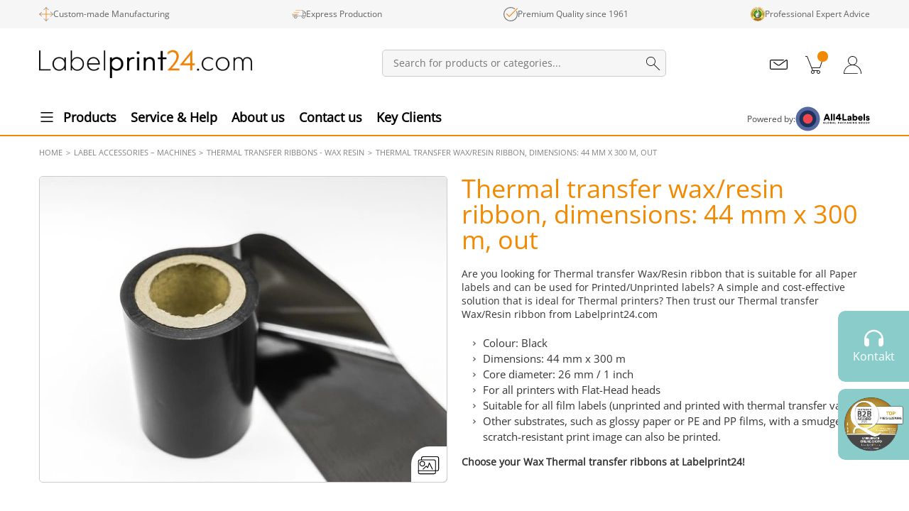

--- FILE ---
content_type: text/html;charset=utf-8
request_url: https://www.labelprint24.com/en/products/thermal-transfer-waxresin-ribbon-dimensions-44-mm-x-300-m-47
body_size: 105601
content:
<!DOCTYPE html><html  lang="en" data-capo=""><head><meta charset="utf-8">
<meta name="viewport" content="width=device-width, initial-scale=1, shrink-to-fit=no">
<title>Wax-resin strap: 44 mm - order online now | Labelprint24</title>
<link nonce="HFInSVtAch4Om0AuZCAfndGa" rel="preconnect" href="https://googleads.g.doubleclick.net">
<link nonce="HFInSVtAch4Om0AuZCAfndGa" rel="preconnect" href="https://googletagmanager.com">
<link nonce="HFInSVtAch4Om0AuZCAfndGa" rel="preconnect" href="https://connect.facebook.net">
<link nonce="HFInSVtAch4Om0AuZCAfndGa" rel="preconnect" href="https://consent.cookiebot.com">
<style nonce="HFInSVtAch4Om0AuZCAfndGa"> </style>
<style nonce="HFInSVtAch4Om0AuZCAfndGa" id="styles-from-api">.content-builder .margin-bottom {margin-top: 0px;margin-right: 0px;margin-bottom: 20px;margin-left: 0px;}</style>
<style nonce="HFInSVtAch4Om0AuZCAfndGa">/*!
 * Bootstrap Utilities v5.3.3 (https://getbootstrap.com/)
 * Copyright 2011-2024 The Bootstrap Authors
 * Licensed under MIT (https://github.com/twbs/bootstrap/blob/main/LICENSE)
 */:root,[data-bs-theme=light]{--bs-blue:#0d6efd;--bs-indigo:#6610f2;--bs-purple:#6f42c1;--bs-pink:#d63384;--bs-red:#dc3545;--bs-orange:#fd7e14;--bs-yellow:#ffc107;--bs-green:#198754;--bs-teal:#20c997;--bs-cyan:#0dcaf0;--bs-black:#000;--bs-white:#fff;--bs-gray:#6c757d;--bs-gray-dark:#343a40;--bs-gray-100:#f8f9fa;--bs-gray-200:#e9ecef;--bs-gray-300:#dee2e6;--bs-gray-400:#ced4da;--bs-gray-500:#adb5bd;--bs-gray-600:#6c757d;--bs-gray-700:#495057;--bs-gray-800:#343a40;--bs-gray-900:#212529;--bs-primary:#0d6efd;--bs-secondary:#6c757d;--bs-success:#198754;--bs-info:#0dcaf0;--bs-warning:#ffc107;--bs-danger:#dc3545;--bs-light:#f8f9fa;--bs-dark:#212529;--bs-primary-rgb:13,110,253;--bs-secondary-rgb:108,117,125;--bs-success-rgb:25,135,84;--bs-info-rgb:13,202,240;--bs-warning-rgb:255,193,7;--bs-danger-rgb:220,53,69;--bs-light-rgb:248,249,250;--bs-dark-rgb:33,37,41;--bs-primary-text-emphasis:#052c65;--bs-secondary-text-emphasis:#2b2f32;--bs-success-text-emphasis:#0a3622;--bs-info-text-emphasis:#055160;--bs-warning-text-emphasis:#664d03;--bs-danger-text-emphasis:#58151c;--bs-light-text-emphasis:#495057;--bs-dark-text-emphasis:#495057;--bs-primary-bg-subtle:#cfe2ff;--bs-secondary-bg-subtle:#e2e3e5;--bs-success-bg-subtle:#d1e7dd;--bs-info-bg-subtle:#cff4fc;--bs-warning-bg-subtle:#fff3cd;--bs-danger-bg-subtle:#f8d7da;--bs-light-bg-subtle:#fcfcfd;--bs-dark-bg-subtle:#ced4da;--bs-primary-border-subtle:#9ec5fe;--bs-secondary-border-subtle:#c4c8cb;--bs-success-border-subtle:#a3cfbb;--bs-info-border-subtle:#9eeaf9;--bs-warning-border-subtle:#ffe69c;--bs-danger-border-subtle:#f1aeb5;--bs-light-border-subtle:#e9ecef;--bs-dark-border-subtle:#adb5bd;--bs-white-rgb:255,255,255;--bs-black-rgb:0,0,0;--bs-font-sans-serif:system-ui,-apple-system,"Segoe UI",Roboto,"Helvetica Neue","Noto Sans","Liberation Sans",Arial,sans-serif,"Apple Color Emoji","Segoe UI Emoji","Segoe UI Symbol","Noto Color Emoji";--bs-font-monospace:SFMono-Regular,Menlo,Monaco,Consolas,"Liberation Mono","Courier New",monospace;--bs-gradient:linear-gradient(180deg,hsla(0,0%,100%,.15),hsla(0,0%,100%,0));--bs-body-font-family:var(--bs-font-sans-serif);--bs-body-font-size:1rem;--bs-body-font-weight:400;--bs-body-line-height:1.5;--bs-body-color:#212529;--bs-body-color-rgb:33,37,41;--bs-body-bg:#fff;--bs-body-bg-rgb:255,255,255;--bs-emphasis-color:#000;--bs-emphasis-color-rgb:0,0,0;--bs-secondary-color:rgba(33,37,41,.75);--bs-secondary-color-rgb:33,37,41;--bs-secondary-bg:#e9ecef;--bs-secondary-bg-rgb:233,236,239;--bs-tertiary-color:rgba(33,37,41,.5);--bs-tertiary-color-rgb:33,37,41;--bs-tertiary-bg:#f8f9fa;--bs-tertiary-bg-rgb:248,249,250;--bs-heading-color:inherit;--bs-link-color:#0d6efd;--bs-link-color-rgb:13,110,253;--bs-link-decoration:underline;--bs-link-hover-color:#0a58ca;--bs-link-hover-color-rgb:10,88,202;--bs-code-color:#d63384;--bs-highlight-color:#212529;--bs-highlight-bg:#fff3cd;--bs-border-width:1px;--bs-border-style:solid;--bs-border-color:#dee2e6;--bs-border-color-translucent:rgba(0,0,0,.175);--bs-border-radius:.375rem;--bs-border-radius-sm:.25rem;--bs-border-radius-lg:.5rem;--bs-border-radius-xl:1rem;--bs-border-radius-xxl:2rem;--bs-border-radius-2xl:var(--bs-border-radius-xxl);--bs-border-radius-pill:50rem;--bs-box-shadow:0 .5rem 1rem rgba(0,0,0,.15);--bs-box-shadow-sm:0 .125rem .25rem rgba(0,0,0,.075);--bs-box-shadow-lg:0 1rem 3rem rgba(0,0,0,.175);--bs-box-shadow-inset:inset 0 1px 2px rgba(0,0,0,.075);--bs-focus-ring-width:.25rem;--bs-focus-ring-opacity:.25;--bs-focus-ring-color:rgba(13,110,253,.25);--bs-form-valid-color:#198754;--bs-form-valid-border-color:#198754;--bs-form-invalid-color:#dc3545;--bs-form-invalid-border-color:#dc3545}[data-bs-theme=dark]{color-scheme:dark;--bs-body-color:#dee2e6;--bs-body-color-rgb:222,226,230;--bs-body-bg:#212529;--bs-body-bg-rgb:33,37,41;--bs-emphasis-color:#fff;--bs-emphasis-color-rgb:255,255,255;--bs-secondary-color:rgba(222,226,230,.75);--bs-secondary-color-rgb:222,226,230;--bs-secondary-bg:#343a40;--bs-secondary-bg-rgb:52,58,64;--bs-tertiary-color:rgba(222,226,230,.5);--bs-tertiary-color-rgb:222,226,230;--bs-tertiary-bg:#2b3035;--bs-tertiary-bg-rgb:43,48,53;--bs-primary-text-emphasis:#6ea8fe;--bs-secondary-text-emphasis:#a7acb1;--bs-success-text-emphasis:#75b798;--bs-info-text-emphasis:#6edff6;--bs-warning-text-emphasis:#ffda6a;--bs-danger-text-emphasis:#ea868f;--bs-light-text-emphasis:#f8f9fa;--bs-dark-text-emphasis:#dee2e6;--bs-primary-bg-subtle:#031633;--bs-secondary-bg-subtle:#161719;--bs-success-bg-subtle:#051b11;--bs-info-bg-subtle:#032830;--bs-warning-bg-subtle:#332701;--bs-danger-bg-subtle:#2c0b0e;--bs-light-bg-subtle:#343a40;--bs-dark-bg-subtle:#1a1d20;--bs-primary-border-subtle:#084298;--bs-secondary-border-subtle:#41464b;--bs-success-border-subtle:#0f5132;--bs-info-border-subtle:#087990;--bs-warning-border-subtle:#997404;--bs-danger-border-subtle:#842029;--bs-light-border-subtle:#495057;--bs-dark-border-subtle:#343a40;--bs-heading-color:inherit;--bs-link-color:#6ea8fe;--bs-link-hover-color:#8bb9fe;--bs-link-color-rgb:110,168,254;--bs-link-hover-color-rgb:139,185,254;--bs-code-color:#e685b5;--bs-highlight-color:#dee2e6;--bs-highlight-bg:#664d03;--bs-border-color:#495057;--bs-border-color-translucent:hsla(0,0%,100%,.15);--bs-form-valid-color:#75b798;--bs-form-valid-border-color:#75b798;--bs-form-invalid-color:#ea868f;--bs-form-invalid-border-color:#ea868f}.clearfix:after{clear:both;content:"";display:block}.text-bg-primary{background-color:RGBA(var(--bs-primary-rgb),var(--bs-bg-opacity,1))!important;color:#fff!important}.text-bg-secondary{background-color:RGBA(var(--bs-secondary-rgb),var(--bs-bg-opacity,1))!important;color:#fff!important}.text-bg-success{background-color:RGBA(var(--bs-success-rgb),var(--bs-bg-opacity,1))!important;color:#fff!important}.text-bg-info{background-color:RGBA(var(--bs-info-rgb),var(--bs-bg-opacity,1))!important;color:#000!important}.text-bg-warning{background-color:RGBA(var(--bs-warning-rgb),var(--bs-bg-opacity,1))!important;color:#000!important}.text-bg-danger{background-color:RGBA(var(--bs-danger-rgb),var(--bs-bg-opacity,1))!important;color:#fff!important}.text-bg-light{background-color:RGBA(var(--bs-light-rgb),var(--bs-bg-opacity,1))!important;color:#000!important}.text-bg-dark{background-color:RGBA(var(--bs-dark-rgb),var(--bs-bg-opacity,1))!important;color:#fff!important}.link-primary{color:RGBA(var(--bs-primary-rgb),var(--bs-link-opacity,1))!important;text-decoration-color:RGBA(var(--bs-primary-rgb),var(--bs-link-underline-opacity,1))!important}.link-primary:focus,.link-primary:hover{color:RGBA(10,88,202,var(--bs-link-opacity,1))!important;text-decoration-color:RGBA(10,88,202,var(--bs-link-underline-opacity,1))!important}.link-secondary{color:RGBA(var(--bs-secondary-rgb),var(--bs-link-opacity,1))!important;text-decoration-color:RGBA(var(--bs-secondary-rgb),var(--bs-link-underline-opacity,1))!important}.link-secondary:focus,.link-secondary:hover{color:RGBA(86,94,100,var(--bs-link-opacity,1))!important;text-decoration-color:RGBA(86,94,100,var(--bs-link-underline-opacity,1))!important}.link-success{color:RGBA(var(--bs-success-rgb),var(--bs-link-opacity,1))!important;text-decoration-color:RGBA(var(--bs-success-rgb),var(--bs-link-underline-opacity,1))!important}.link-success:focus,.link-success:hover{color:RGBA(20,108,67,var(--bs-link-opacity,1))!important;text-decoration-color:RGBA(20,108,67,var(--bs-link-underline-opacity,1))!important}.link-info{color:RGBA(var(--bs-info-rgb),var(--bs-link-opacity,1))!important;text-decoration-color:RGBA(var(--bs-info-rgb),var(--bs-link-underline-opacity,1))!important}.link-info:focus,.link-info:hover{color:RGBA(61,213,243,var(--bs-link-opacity,1))!important;text-decoration-color:RGBA(61,213,243,var(--bs-link-underline-opacity,1))!important}.link-warning{color:RGBA(var(--bs-warning-rgb),var(--bs-link-opacity,1))!important;text-decoration-color:RGBA(var(--bs-warning-rgb),var(--bs-link-underline-opacity,1))!important}.link-warning:focus,.link-warning:hover{color:RGBA(255,205,57,var(--bs-link-opacity,1))!important;text-decoration-color:RGBA(255,205,57,var(--bs-link-underline-opacity,1))!important}.link-danger{color:RGBA(var(--bs-danger-rgb),var(--bs-link-opacity,1))!important;text-decoration-color:RGBA(var(--bs-danger-rgb),var(--bs-link-underline-opacity,1))!important}.link-danger:focus,.link-danger:hover{color:RGBA(176,42,55,var(--bs-link-opacity,1))!important;text-decoration-color:RGBA(176,42,55,var(--bs-link-underline-opacity,1))!important}.link-light{color:RGBA(var(--bs-light-rgb),var(--bs-link-opacity,1))!important;text-decoration-color:RGBA(var(--bs-light-rgb),var(--bs-link-underline-opacity,1))!important}.link-light:focus,.link-light:hover{color:RGBA(249,250,251,var(--bs-link-opacity,1))!important;text-decoration-color:RGBA(249,250,251,var(--bs-link-underline-opacity,1))!important}.link-dark{color:RGBA(var(--bs-dark-rgb),var(--bs-link-opacity,1))!important;text-decoration-color:RGBA(var(--bs-dark-rgb),var(--bs-link-underline-opacity,1))!important}.link-dark:focus,.link-dark:hover{color:RGBA(26,30,33,var(--bs-link-opacity,1))!important;text-decoration-color:RGBA(26,30,33,var(--bs-link-underline-opacity,1))!important}.link-body-emphasis{color:RGBA(var(--bs-emphasis-color-rgb),var(--bs-link-opacity,1))!important;text-decoration-color:RGBA(var(--bs-emphasis-color-rgb),var(--bs-link-underline-opacity,1))!important}.link-body-emphasis:focus,.link-body-emphasis:hover{color:RGBA(var(--bs-emphasis-color-rgb),var(--bs-link-opacity,.75))!important;text-decoration-color:RGBA(var(--bs-emphasis-color-rgb),var(--bs-link-underline-opacity,.75))!important}.focus-ring:focus{box-shadow:var(--bs-focus-ring-x,0) var(--bs-focus-ring-y,0) var(--bs-focus-ring-blur,0) var(--bs-focus-ring-width) var(--bs-focus-ring-color);outline:0}.icon-link{align-items:center;backface-visibility:hidden;display:inline-flex;gap:.375rem;text-decoration-color:rgba(var(--bs-link-color-rgb),var(--bs-link-opacity,.5));text-underline-offset:.25em}.icon-link>.bi{flex-shrink:0;height:1em;width:1em;fill:currentcolor;transition:transform .2s ease-in-out}@media (prefers-reduced-motion:reduce){.icon-link>.bi{transition:none}}.icon-link-hover:focus-visible>.bi,.icon-link-hover:hover>.bi{transform:var(--bs-icon-link-transform,translate3d(.25em,0,0))}.ratio{position:relative;width:100%}.ratio:before{content:"";display:block;padding-top:var(--bs-aspect-ratio)}.ratio>*{height:100%;left:0;position:absolute;top:0;width:100%}.ratio-1x1{--bs-aspect-ratio:100%}.ratio-4x3{--bs-aspect-ratio:75%}.ratio-16x9{--bs-aspect-ratio:56.25%}.ratio-21x9{--bs-aspect-ratio:42.8571428571%}.fixed-top{top:0}.fixed-bottom,.fixed-top{left:0;position:fixed;right:0;z-index:1030}.fixed-bottom{bottom:0}.sticky-top{top:0}.sticky-bottom,.sticky-top{position:sticky;z-index:1020}.sticky-bottom{bottom:0}@media (min-width:576px){.sticky-sm-top{position:sticky;top:0;z-index:1020}.sticky-sm-bottom{bottom:0;position:sticky;z-index:1020}}@media (min-width:768px){.sticky-md-top{position:sticky;top:0;z-index:1020}.sticky-md-bottom{bottom:0;position:sticky;z-index:1020}}@media (min-width:992px){.sticky-lg-top{position:sticky;top:0;z-index:1020}.sticky-lg-bottom{bottom:0;position:sticky;z-index:1020}}@media (min-width:1200px){.sticky-xl-top{position:sticky;top:0;z-index:1020}.sticky-xl-bottom{bottom:0;position:sticky;z-index:1020}}@media (min-width:1400px){.sticky-xxl-top{position:sticky;top:0;z-index:1020}.sticky-xxl-bottom{bottom:0;position:sticky;z-index:1020}}.hstack{align-items:center;flex-direction:row}.hstack,.vstack{align-self:stretch;display:flex}.vstack{flex:1 1 auto;flex-direction:column}.visually-hidden,.visually-hidden-focusable:not(:focus):not(:focus-within){height:1px!important;margin:-1px!important;overflow:hidden!important;padding:0!important;width:1px!important;clip:rect(0,0,0,0)!important;border:0!important;white-space:nowrap!important}.visually-hidden-focusable:not(:focus):not(:focus-within):not(caption),.visually-hidden:not(caption){position:absolute!important}.stretched-link:after{bottom:0;content:"";left:0;position:absolute;right:0;top:0;z-index:1}.text-truncate{overflow:hidden;text-overflow:ellipsis;white-space:nowrap}.vr{align-self:stretch;background-color:currentcolor;display:inline-block;min-height:1em;opacity:.25;width:var(--bs-border-width)}.align-baseline{vertical-align:baseline!important}.align-top{vertical-align:top!important}.align-middle{vertical-align:middle!important}.align-bottom{vertical-align:bottom!important}.align-text-bottom{vertical-align:text-bottom!important}.align-text-top{vertical-align:text-top!important}.float-start{float:left!important}.float-end{float:right!important}.float-none{float:none!important}.object-fit-contain{-o-object-fit:contain!important;object-fit:contain!important}.object-fit-cover{-o-object-fit:cover!important;object-fit:cover!important}.object-fit-fill{-o-object-fit:fill!important;object-fit:fill!important}.object-fit-scale{-o-object-fit:scale-down!important;object-fit:scale-down!important}.object-fit-none{-o-object-fit:none!important;object-fit:none!important}.opacity-0{opacity:0!important}.opacity-25{opacity:.25!important}.opacity-50{opacity:.5!important}.opacity-75{opacity:.75!important}.opacity-100{opacity:1!important}.overflow-auto{overflow:auto!important}.overflow-hidden{overflow:hidden!important}.overflow-visible{overflow:visible!important}.overflow-scroll{overflow:scroll!important}.overflow-x-auto{overflow-x:auto!important}.overflow-x-hidden{overflow-x:hidden!important}.overflow-x-visible{overflow-x:visible!important}.overflow-x-scroll{overflow-x:scroll!important}.overflow-y-auto{overflow-y:auto!important}.overflow-y-hidden{overflow-y:hidden!important}.overflow-y-visible{overflow-y:visible!important}.overflow-y-scroll{overflow-y:scroll!important}.shadow{box-shadow:var(--bs-box-shadow)!important}.shadow-sm{box-shadow:var(--bs-box-shadow-sm)!important}.shadow-lg{box-shadow:var(--bs-box-shadow-lg)!important}.shadow-none{box-shadow:none!important}.focus-ring-primary{--bs-focus-ring-color:rgba(var(--bs-primary-rgb),var(--bs-focus-ring-opacity))}.focus-ring-secondary{--bs-focus-ring-color:rgba(var(--bs-secondary-rgb),var(--bs-focus-ring-opacity))}.focus-ring-success{--bs-focus-ring-color:rgba(var(--bs-success-rgb),var(--bs-focus-ring-opacity))}.focus-ring-info{--bs-focus-ring-color:rgba(var(--bs-info-rgb),var(--bs-focus-ring-opacity))}.focus-ring-warning{--bs-focus-ring-color:rgba(var(--bs-warning-rgb),var(--bs-focus-ring-opacity))}.focus-ring-danger{--bs-focus-ring-color:rgba(var(--bs-danger-rgb),var(--bs-focus-ring-opacity))}.focus-ring-light{--bs-focus-ring-color:rgba(var(--bs-light-rgb),var(--bs-focus-ring-opacity))}.focus-ring-dark{--bs-focus-ring-color:rgba(var(--bs-dark-rgb),var(--bs-focus-ring-opacity))}.position-static{position:static!important}.position-relative{position:relative!important}.position-absolute{position:absolute!important}.position-fixed{position:fixed!important}.position-sticky{position:sticky!important}.top-0{top:0!important}.top-50{top:50%!important}.top-100{top:100%!important}.bottom-0{bottom:0!important}.bottom-50{bottom:50%!important}.bottom-100{bottom:100%!important}.start-0{left:0!important}.start-50{left:50%!important}.start-100{left:100%!important}.end-0{right:0!important}.end-50{right:50%!important}.end-100{right:100%!important}.translate-middle{transform:translate(-50%,-50%)!important}.translate-middle-x{transform:translate(-50%)!important}.translate-middle-y{transform:translateY(-50%)!important}.border{border:var(--bs-border-width) var(--bs-border-style) var(--bs-border-color)!important}.border-0{border:0!important}.border-top{border-top:var(--bs-border-width) var(--bs-border-style) var(--bs-border-color)!important}.border-top-0{border-top:0!important}.border-end{border-right:var(--bs-border-width) var(--bs-border-style) var(--bs-border-color)!important}.border-end-0{border-right:0!important}.border-bottom{border-bottom:var(--bs-border-width) var(--bs-border-style) var(--bs-border-color)!important}.border-bottom-0{border-bottom:0!important}.border-start{border-left:var(--bs-border-width) var(--bs-border-style) var(--bs-border-color)!important}.border-start-0{border-left:0!important}.border-primary{--bs-border-opacity:1;border-color:rgba(var(--bs-primary-rgb),var(--bs-border-opacity))!important}.border-secondary{--bs-border-opacity:1;border-color:rgba(var(--bs-secondary-rgb),var(--bs-border-opacity))!important}.border-success{--bs-border-opacity:1;border-color:rgba(var(--bs-success-rgb),var(--bs-border-opacity))!important}.border-info{--bs-border-opacity:1;border-color:rgba(var(--bs-info-rgb),var(--bs-border-opacity))!important}.border-warning{--bs-border-opacity:1;border-color:rgba(var(--bs-warning-rgb),var(--bs-border-opacity))!important}.border-danger{--bs-border-opacity:1;border-color:rgba(var(--bs-danger-rgb),var(--bs-border-opacity))!important}.border-light{--bs-border-opacity:1;border-color:rgba(var(--bs-light-rgb),var(--bs-border-opacity))!important}.border-dark{--bs-border-opacity:1;border-color:rgba(var(--bs-dark-rgb),var(--bs-border-opacity))!important}.border-black{--bs-border-opacity:1;border-color:rgba(var(--bs-black-rgb),var(--bs-border-opacity))!important}.border-white{--bs-border-opacity:1;border-color:rgba(var(--bs-white-rgb),var(--bs-border-opacity))!important}.border-primary-subtle{border-color:var(--bs-primary-border-subtle)!important}.border-secondary-subtle{border-color:var(--bs-secondary-border-subtle)!important}.border-success-subtle{border-color:var(--bs-success-border-subtle)!important}.border-info-subtle{border-color:var(--bs-info-border-subtle)!important}.border-warning-subtle{border-color:var(--bs-warning-border-subtle)!important}.border-danger-subtle{border-color:var(--bs-danger-border-subtle)!important}.border-light-subtle{border-color:var(--bs-light-border-subtle)!important}.border-dark-subtle{border-color:var(--bs-dark-border-subtle)!important}.border-1{border-width:1px!important}.border-2{border-width:2px!important}.border-3{border-width:3px!important}.border-4{border-width:4px!important}.border-5{border-width:5px!important}.border-opacity-10{--bs-border-opacity:.1}.border-opacity-25{--bs-border-opacity:.25}.border-opacity-50{--bs-border-opacity:.5}.border-opacity-75{--bs-border-opacity:.75}.border-opacity-100{--bs-border-opacity:1}.w-25{width:25%!important}.w-50{width:50%!important}.w-75{width:75%!important}.w-100{width:100%!important}.w-auto{width:auto!important}.mw-100{max-width:100%!important}.vw-100{width:100vw!important}.min-vw-100{min-width:100vw!important}.h-25{height:25%!important}.h-50{height:50%!important}.h-75{height:75%!important}.h-100{height:100%!important}.h-auto{height:auto!important}.mh-100{max-height:100%!important}.vh-100{height:100vh!important}.min-vh-100{min-height:100vh!important}.gap-0{gap:0!important}.gap-1{gap:.25rem!important}.gap-2{gap:.5rem!important}.gap-3{gap:1rem!important}.gap-4{gap:1.5rem!important}.gap-5{gap:3rem!important}.row-gap-0{row-gap:0!important}.row-gap-1{row-gap:.25rem!important}.row-gap-2{row-gap:.5rem!important}.row-gap-3{row-gap:1rem!important}.row-gap-4{row-gap:1.5rem!important}.row-gap-5{row-gap:3rem!important}.column-gap-0{-moz-column-gap:0!important;column-gap:0!important}.column-gap-1{-moz-column-gap:.25rem!important;column-gap:.25rem!important}.column-gap-2{-moz-column-gap:.5rem!important;column-gap:.5rem!important}.column-gap-3{-moz-column-gap:1rem!important;column-gap:1rem!important}.column-gap-4{-moz-column-gap:1.5rem!important;column-gap:1.5rem!important}.column-gap-5{-moz-column-gap:3rem!important;column-gap:3rem!important}.font-monospace{font-family:var(--bs-font-monospace)!important}.fs-1{font-size:calc(1.375rem + 1.5vw)!important}.fs-2{font-size:calc(1.325rem + .9vw)!important}.fs-3{font-size:calc(1.3rem + .6vw)!important}.fs-4{font-size:calc(1.275rem + .3vw)!important}.fs-5{font-size:1.25rem!important}.fs-6{font-size:1rem!important}.fst-italic{font-style:italic!important}.fst-normal{font-style:normal!important}.fw-lighter{font-weight:lighter!important}.fw-light{font-weight:300!important}.fw-normal{font-weight:400!important}.fw-medium{font-weight:500!important}.fw-semibold{font-weight:600!important}.fw-bold{font-weight:700!important}.fw-bolder{font-weight:bolder!important}.lh-1{line-height:1!important}.lh-sm{line-height:1.25!important}.lh-base{line-height:1.5!important}.lh-lg{line-height:2!important}.text-start{text-align:left!important}.text-end{text-align:right!important}.text-center{text-align:center!important}.text-decoration-none{text-decoration:none!important}.text-decoration-underline{text-decoration:underline!important}.text-decoration-line-through{text-decoration:line-through!important}.text-lowercase{text-transform:lowercase!important}.text-uppercase{text-transform:uppercase!important}.text-capitalize{text-transform:capitalize!important}.text-wrap{white-space:normal!important}.text-nowrap{white-space:nowrap!important}.text-break{word-wrap:break-word!important;word-break:break-word!important}.text-primary{--bs-text-opacity:1;color:rgba(var(--bs-primary-rgb),var(--bs-text-opacity))!important}.text-secondary{--bs-text-opacity:1;color:rgba(var(--bs-secondary-rgb),var(--bs-text-opacity))!important}.text-success{--bs-text-opacity:1;color:rgba(var(--bs-success-rgb),var(--bs-text-opacity))!important}.text-info{--bs-text-opacity:1;color:rgba(var(--bs-info-rgb),var(--bs-text-opacity))!important}.text-warning{--bs-text-opacity:1;color:rgba(var(--bs-warning-rgb),var(--bs-text-opacity))!important}.text-danger{--bs-text-opacity:1;color:rgba(var(--bs-danger-rgb),var(--bs-text-opacity))!important}.text-light{--bs-text-opacity:1;color:rgba(var(--bs-light-rgb),var(--bs-text-opacity))!important}.text-dark{--bs-text-opacity:1;color:rgba(var(--bs-dark-rgb),var(--bs-text-opacity))!important}.text-black{--bs-text-opacity:1;color:rgba(var(--bs-black-rgb),var(--bs-text-opacity))!important}.text-white{--bs-text-opacity:1;color:rgba(var(--bs-white-rgb),var(--bs-text-opacity))!important}.text-body{--bs-text-opacity:1;color:rgba(var(--bs-body-color-rgb),var(--bs-text-opacity))!important}.text-muted{--bs-text-opacity:1;color:var(--bs-secondary-color)!important}.text-black-50{--bs-text-opacity:1;color:#00000080!important}.text-white-50{--bs-text-opacity:1;color:#ffffff80!important}.text-body-secondary{--bs-text-opacity:1;color:var(--bs-secondary-color)!important}.text-body-tertiary{--bs-text-opacity:1;color:var(--bs-tertiary-color)!important}.text-body-emphasis{--bs-text-opacity:1;color:var(--bs-emphasis-color)!important}.text-reset{--bs-text-opacity:1;color:inherit!important}.text-opacity-25{--bs-text-opacity:.25}.text-opacity-50{--bs-text-opacity:.5}.text-opacity-75{--bs-text-opacity:.75}.text-opacity-100{--bs-text-opacity:1}.text-primary-emphasis{color:var(--bs-primary-text-emphasis)!important}.text-secondary-emphasis{color:var(--bs-secondary-text-emphasis)!important}.text-success-emphasis{color:var(--bs-success-text-emphasis)!important}.text-info-emphasis{color:var(--bs-info-text-emphasis)!important}.text-warning-emphasis{color:var(--bs-warning-text-emphasis)!important}.text-danger-emphasis{color:var(--bs-danger-text-emphasis)!important}.text-light-emphasis{color:var(--bs-light-text-emphasis)!important}.text-dark-emphasis{color:var(--bs-dark-text-emphasis)!important}.link-opacity-10,.link-opacity-10-hover:hover{--bs-link-opacity:.1}.link-opacity-25,.link-opacity-25-hover:hover{--bs-link-opacity:.25}.link-opacity-50,.link-opacity-50-hover:hover{--bs-link-opacity:.5}.link-opacity-75,.link-opacity-75-hover:hover{--bs-link-opacity:.75}.link-opacity-100,.link-opacity-100-hover:hover{--bs-link-opacity:1}.link-offset-1,.link-offset-1-hover:hover{text-underline-offset:.125em!important}.link-offset-2,.link-offset-2-hover:hover{text-underline-offset:.25em!important}.link-offset-3,.link-offset-3-hover:hover{text-underline-offset:.375em!important}.link-underline-primary{--bs-link-underline-opacity:1;text-decoration-color:rgba(var(--bs-primary-rgb),var(--bs-link-underline-opacity))!important}.link-underline-secondary{--bs-link-underline-opacity:1;text-decoration-color:rgba(var(--bs-secondary-rgb),var(--bs-link-underline-opacity))!important}.link-underline-success{--bs-link-underline-opacity:1;text-decoration-color:rgba(var(--bs-success-rgb),var(--bs-link-underline-opacity))!important}.link-underline-info{--bs-link-underline-opacity:1;text-decoration-color:rgba(var(--bs-info-rgb),var(--bs-link-underline-opacity))!important}.link-underline-warning{--bs-link-underline-opacity:1;text-decoration-color:rgba(var(--bs-warning-rgb),var(--bs-link-underline-opacity))!important}.link-underline-danger{--bs-link-underline-opacity:1;text-decoration-color:rgba(var(--bs-danger-rgb),var(--bs-link-underline-opacity))!important}.link-underline-light{--bs-link-underline-opacity:1;text-decoration-color:rgba(var(--bs-light-rgb),var(--bs-link-underline-opacity))!important}.link-underline-dark{--bs-link-underline-opacity:1;text-decoration-color:rgba(var(--bs-dark-rgb),var(--bs-link-underline-opacity))!important}.link-underline{--bs-link-underline-opacity:1;text-decoration-color:rgba(var(--bs-link-color-rgb),var(--bs-link-underline-opacity,1))!important}.link-underline-opacity-0,.link-underline-opacity-0-hover:hover{--bs-link-underline-opacity:0}.link-underline-opacity-10,.link-underline-opacity-10-hover:hover{--bs-link-underline-opacity:.1}.link-underline-opacity-25,.link-underline-opacity-25-hover:hover{--bs-link-underline-opacity:.25}.link-underline-opacity-50,.link-underline-opacity-50-hover:hover{--bs-link-underline-opacity:.5}.link-underline-opacity-75,.link-underline-opacity-75-hover:hover{--bs-link-underline-opacity:.75}.link-underline-opacity-100,.link-underline-opacity-100-hover:hover{--bs-link-underline-opacity:1}.bg-primary{--bs-bg-opacity:1;background-color:rgba(var(--bs-primary-rgb),var(--bs-bg-opacity))!important}.bg-secondary{--bs-bg-opacity:1;background-color:rgba(var(--bs-secondary-rgb),var(--bs-bg-opacity))!important}.bg-success{--bs-bg-opacity:1;background-color:rgba(var(--bs-success-rgb),var(--bs-bg-opacity))!important}.bg-info{--bs-bg-opacity:1;background-color:rgba(var(--bs-info-rgb),var(--bs-bg-opacity))!important}.bg-warning{--bs-bg-opacity:1;background-color:rgba(var(--bs-warning-rgb),var(--bs-bg-opacity))!important}.bg-danger{--bs-bg-opacity:1;background-color:rgba(var(--bs-danger-rgb),var(--bs-bg-opacity))!important}.bg-light{--bs-bg-opacity:1;background-color:rgba(var(--bs-light-rgb),var(--bs-bg-opacity))!important}.bg-dark{--bs-bg-opacity:1;background-color:rgba(var(--bs-dark-rgb),var(--bs-bg-opacity))!important}.bg-black{--bs-bg-opacity:1;background-color:rgba(var(--bs-black-rgb),var(--bs-bg-opacity))!important}.bg-white{--bs-bg-opacity:1;background-color:rgba(var(--bs-white-rgb),var(--bs-bg-opacity))!important}.bg-body{--bs-bg-opacity:1;background-color:rgba(var(--bs-body-bg-rgb),var(--bs-bg-opacity))!important}.bg-transparent{--bs-bg-opacity:1;background-color:transparent!important}.bg-body-secondary{--bs-bg-opacity:1;background-color:rgba(var(--bs-secondary-bg-rgb),var(--bs-bg-opacity))!important}.bg-body-tertiary{--bs-bg-opacity:1;background-color:rgba(var(--bs-tertiary-bg-rgb),var(--bs-bg-opacity))!important}.bg-opacity-10{--bs-bg-opacity:.1}.bg-opacity-25{--bs-bg-opacity:.25}.bg-opacity-50{--bs-bg-opacity:.5}.bg-opacity-75{--bs-bg-opacity:.75}.bg-opacity-100{--bs-bg-opacity:1}.bg-primary-subtle{background-color:var(--bs-primary-bg-subtle)!important}.bg-secondary-subtle{background-color:var(--bs-secondary-bg-subtle)!important}.bg-success-subtle{background-color:var(--bs-success-bg-subtle)!important}.bg-info-subtle{background-color:var(--bs-info-bg-subtle)!important}.bg-warning-subtle{background-color:var(--bs-warning-bg-subtle)!important}.bg-danger-subtle{background-color:var(--bs-danger-bg-subtle)!important}.bg-light-subtle{background-color:var(--bs-light-bg-subtle)!important}.bg-dark-subtle{background-color:var(--bs-dark-bg-subtle)!important}.bg-gradient{background-image:var(--bs-gradient)!important}.user-select-all{-webkit-user-select:all!important;-moz-user-select:all!important;user-select:all!important}.user-select-auto{-webkit-user-select:auto!important;-moz-user-select:auto!important;user-select:auto!important}.user-select-none{-webkit-user-select:none!important;-moz-user-select:none!important;user-select:none!important}.pe-none{pointer-events:none!important}.pe-auto{pointer-events:auto!important}.rounded{border-radius:var(--bs-border-radius)!important}.rounded-0{border-radius:0!important}.rounded-1{border-radius:var(--bs-border-radius-sm)!important}.rounded-2{border-radius:var(--bs-border-radius)!important}.rounded-3{border-radius:var(--bs-border-radius-lg)!important}.rounded-4{border-radius:var(--bs-border-radius-xl)!important}.rounded-5{border-radius:var(--bs-border-radius-xxl)!important}.rounded-circle{border-radius:50%!important}.rounded-pill{border-radius:var(--bs-border-radius-pill)!important}.rounded-top{border-top-left-radius:var(--bs-border-radius)!important;border-top-right-radius:var(--bs-border-radius)!important}.rounded-top-0{border-top-left-radius:0!important;border-top-right-radius:0!important}.rounded-top-1{border-top-left-radius:var(--bs-border-radius-sm)!important;border-top-right-radius:var(--bs-border-radius-sm)!important}.rounded-top-2{border-top-left-radius:var(--bs-border-radius)!important;border-top-right-radius:var(--bs-border-radius)!important}.rounded-top-3{border-top-left-radius:var(--bs-border-radius-lg)!important;border-top-right-radius:var(--bs-border-radius-lg)!important}.rounded-top-4{border-top-left-radius:var(--bs-border-radius-xl)!important;border-top-right-radius:var(--bs-border-radius-xl)!important}.rounded-top-5{border-top-left-radius:var(--bs-border-radius-xxl)!important;border-top-right-radius:var(--bs-border-radius-xxl)!important}.rounded-top-circle{border-top-left-radius:50%!important;border-top-right-radius:50%!important}.rounded-top-pill{border-top-left-radius:var(--bs-border-radius-pill)!important;border-top-right-radius:var(--bs-border-radius-pill)!important}.rounded-end{border-bottom-right-radius:var(--bs-border-radius)!important;border-top-right-radius:var(--bs-border-radius)!important}.rounded-end-0{border-bottom-right-radius:0!important;border-top-right-radius:0!important}.rounded-end-1{border-bottom-right-radius:var(--bs-border-radius-sm)!important;border-top-right-radius:var(--bs-border-radius-sm)!important}.rounded-end-2{border-bottom-right-radius:var(--bs-border-radius)!important;border-top-right-radius:var(--bs-border-radius)!important}.rounded-end-3{border-bottom-right-radius:var(--bs-border-radius-lg)!important;border-top-right-radius:var(--bs-border-radius-lg)!important}.rounded-end-4{border-bottom-right-radius:var(--bs-border-radius-xl)!important;border-top-right-radius:var(--bs-border-radius-xl)!important}.rounded-end-5{border-bottom-right-radius:var(--bs-border-radius-xxl)!important;border-top-right-radius:var(--bs-border-radius-xxl)!important}.rounded-end-circle{border-bottom-right-radius:50%!important;border-top-right-radius:50%!important}.rounded-end-pill{border-bottom-right-radius:var(--bs-border-radius-pill)!important;border-top-right-radius:var(--bs-border-radius-pill)!important}.rounded-bottom{border-bottom-left-radius:var(--bs-border-radius)!important;border-bottom-right-radius:var(--bs-border-radius)!important}.rounded-bottom-0{border-bottom-left-radius:0!important;border-bottom-right-radius:0!important}.rounded-bottom-1{border-bottom-left-radius:var(--bs-border-radius-sm)!important;border-bottom-right-radius:var(--bs-border-radius-sm)!important}.rounded-bottom-2{border-bottom-left-radius:var(--bs-border-radius)!important;border-bottom-right-radius:var(--bs-border-radius)!important}.rounded-bottom-3{border-bottom-left-radius:var(--bs-border-radius-lg)!important;border-bottom-right-radius:var(--bs-border-radius-lg)!important}.rounded-bottom-4{border-bottom-left-radius:var(--bs-border-radius-xl)!important;border-bottom-right-radius:var(--bs-border-radius-xl)!important}.rounded-bottom-5{border-bottom-left-radius:var(--bs-border-radius-xxl)!important;border-bottom-right-radius:var(--bs-border-radius-xxl)!important}.rounded-bottom-circle{border-bottom-left-radius:50%!important;border-bottom-right-radius:50%!important}.rounded-bottom-pill{border-bottom-left-radius:var(--bs-border-radius-pill)!important;border-bottom-right-radius:var(--bs-border-radius-pill)!important}.rounded-start{border-bottom-left-radius:var(--bs-border-radius)!important;border-top-left-radius:var(--bs-border-radius)!important}.rounded-start-0{border-bottom-left-radius:0!important;border-top-left-radius:0!important}.rounded-start-1{border-bottom-left-radius:var(--bs-border-radius-sm)!important;border-top-left-radius:var(--bs-border-radius-sm)!important}.rounded-start-2{border-bottom-left-radius:var(--bs-border-radius)!important;border-top-left-radius:var(--bs-border-radius)!important}.rounded-start-3{border-bottom-left-radius:var(--bs-border-radius-lg)!important;border-top-left-radius:var(--bs-border-radius-lg)!important}.rounded-start-4{border-bottom-left-radius:var(--bs-border-radius-xl)!important;border-top-left-radius:var(--bs-border-radius-xl)!important}.rounded-start-5{border-bottom-left-radius:var(--bs-border-radius-xxl)!important;border-top-left-radius:var(--bs-border-radius-xxl)!important}.rounded-start-circle{border-bottom-left-radius:50%!important;border-top-left-radius:50%!important}.rounded-start-pill{border-bottom-left-radius:var(--bs-border-radius-pill)!important;border-top-left-radius:var(--bs-border-radius-pill)!important}.visible{visibility:visible!important}.invisible{visibility:hidden!important}.z-n1{z-index:-1!important}.z-0{z-index:0!important}.z-1{z-index:1!important}.z-2{z-index:2!important}.z-3{z-index:3!important}@media (min-width:576px){.float-sm-start{float:left!important}.float-sm-end{float:right!important}.float-sm-none{float:none!important}.object-fit-sm-contain{-o-object-fit:contain!important;object-fit:contain!important}.object-fit-sm-cover{-o-object-fit:cover!important;object-fit:cover!important}.object-fit-sm-fill{-o-object-fit:fill!important;object-fit:fill!important}.object-fit-sm-scale{-o-object-fit:scale-down!important;object-fit:scale-down!important}.object-fit-sm-none{-o-object-fit:none!important;object-fit:none!important}.d-sm-inline{display:inline!important}.d-sm-inline-block{display:inline-block!important}.d-sm-block{display:block!important}.d-sm-grid{display:grid!important}.d-sm-inline-grid{display:inline-grid!important}.d-sm-table{display:table!important}.d-sm-table-row{display:table-row!important}.d-sm-table-cell{display:table-cell!important}.d-sm-flex{display:flex!important}.d-sm-inline-flex{display:inline-flex!important}.d-sm-none{display:none!important}.flex-sm-fill{flex:1 1 auto!important}.flex-sm-row{flex-direction:row!important}.flex-sm-column{flex-direction:column!important}.flex-sm-row-reverse{flex-direction:row-reverse!important}.flex-sm-column-reverse{flex-direction:column-reverse!important}.flex-sm-grow-0{flex-grow:0!important}.flex-sm-grow-1{flex-grow:1!important}.flex-sm-shrink-0{flex-shrink:0!important}.flex-sm-shrink-1{flex-shrink:1!important}.flex-sm-wrap{flex-wrap:wrap!important}.flex-sm-nowrap{flex-wrap:nowrap!important}.flex-sm-wrap-reverse{flex-wrap:wrap-reverse!important}.justify-content-sm-start{justify-content:flex-start!important}.justify-content-sm-end{justify-content:flex-end!important}.justify-content-sm-center{justify-content:center!important}.justify-content-sm-between{justify-content:space-between!important}.justify-content-sm-around{justify-content:space-around!important}.justify-content-sm-evenly{justify-content:space-evenly!important}.align-items-sm-start{align-items:flex-start!important}.align-items-sm-end{align-items:flex-end!important}.align-items-sm-center{align-items:center!important}.align-items-sm-baseline{align-items:baseline!important}.align-items-sm-stretch{align-items:stretch!important}.align-content-sm-start{align-content:flex-start!important}.align-content-sm-end{align-content:flex-end!important}.align-content-sm-center{align-content:center!important}.align-content-sm-between{align-content:space-between!important}.align-content-sm-around{align-content:space-around!important}.align-content-sm-stretch{align-content:stretch!important}.align-self-sm-auto{align-self:auto!important}.align-self-sm-start{align-self:flex-start!important}.align-self-sm-end{align-self:flex-end!important}.align-self-sm-center{align-self:center!important}.align-self-sm-baseline{align-self:baseline!important}.align-self-sm-stretch{align-self:stretch!important}.order-sm-first{order:-1!important}.order-sm-0{order:0!important}.order-sm-1{order:1!important}.order-sm-2{order:2!important}.order-sm-3{order:3!important}.order-sm-4{order:4!important}.order-sm-5{order:5!important}.order-sm-last{order:6!important}.m-sm-0{margin:0!important}.m-sm-1{margin:.25rem!important}.m-sm-2{margin:.5rem!important}.m-sm-3{margin:1rem!important}.m-sm-4{margin:1.5rem!important}.m-sm-5{margin:3rem!important}.m-sm-auto{margin:auto!important}.mx-sm-0{margin-left:0!important;margin-right:0!important}.mx-sm-1{margin-left:.25rem!important;margin-right:.25rem!important}.mx-sm-2{margin-left:.5rem!important;margin-right:.5rem!important}.mx-sm-3{margin-left:1rem!important;margin-right:1rem!important}.mx-sm-4{margin-left:1.5rem!important;margin-right:1.5rem!important}.mx-sm-5{margin-left:3rem!important;margin-right:3rem!important}.mx-sm-auto{margin-left:auto!important;margin-right:auto!important}.my-sm-0{margin-bottom:0!important;margin-top:0!important}.my-sm-1{margin-bottom:.25rem!important;margin-top:.25rem!important}.my-sm-2{margin-bottom:.5rem!important;margin-top:.5rem!important}.my-sm-3{margin-bottom:1rem!important;margin-top:1rem!important}.my-sm-4{margin-bottom:1.5rem!important;margin-top:1.5rem!important}.my-sm-5{margin-bottom:3rem!important;margin-top:3rem!important}.my-sm-auto{margin-bottom:auto!important;margin-top:auto!important}.mt-sm-0{margin-top:0!important}.mt-sm-1{margin-top:.25rem!important}.mt-sm-2{margin-top:.5rem!important}.mt-sm-3{margin-top:1rem!important}.mt-sm-4{margin-top:1.5rem!important}.mt-sm-5{margin-top:3rem!important}.mt-sm-auto{margin-top:auto!important}.me-sm-0{margin-right:0!important}.me-sm-1{margin-right:.25rem!important}.me-sm-2{margin-right:.5rem!important}.me-sm-3{margin-right:1rem!important}.me-sm-4{margin-right:1.5rem!important}.me-sm-5{margin-right:3rem!important}.me-sm-auto{margin-right:auto!important}.mb-sm-0{margin-bottom:0!important}.mb-sm-1{margin-bottom:.25rem!important}.mb-sm-2{margin-bottom:.5rem!important}.mb-sm-3{margin-bottom:1rem!important}.mb-sm-4{margin-bottom:1.5rem!important}.mb-sm-5{margin-bottom:3rem!important}.mb-sm-auto{margin-bottom:auto!important}.ms-sm-0{margin-left:0!important}.ms-sm-1{margin-left:.25rem!important}.ms-sm-2{margin-left:.5rem!important}.ms-sm-3{margin-left:1rem!important}.ms-sm-4{margin-left:1.5rem!important}.ms-sm-5{margin-left:3rem!important}.ms-sm-auto{margin-left:auto!important}.p-sm-0{padding:0!important}.p-sm-1{padding:.25rem!important}.p-sm-2{padding:.5rem!important}.p-sm-3{padding:1rem!important}.p-sm-4{padding:1.5rem!important}.p-sm-5{padding:3rem!important}.px-sm-0{padding-left:0!important;padding-right:0!important}.px-sm-1{padding-left:.25rem!important;padding-right:.25rem!important}.px-sm-2{padding-left:.5rem!important;padding-right:.5rem!important}.px-sm-3{padding-left:1rem!important;padding-right:1rem!important}.px-sm-4{padding-left:1.5rem!important;padding-right:1.5rem!important}.px-sm-5{padding-left:3rem!important;padding-right:3rem!important}.py-sm-0{padding-bottom:0!important;padding-top:0!important}.py-sm-1{padding-bottom:.25rem!important;padding-top:.25rem!important}.py-sm-2{padding-bottom:.5rem!important;padding-top:.5rem!important}.py-sm-3{padding-bottom:1rem!important;padding-top:1rem!important}.py-sm-4{padding-bottom:1.5rem!important;padding-top:1.5rem!important}.py-sm-5{padding-bottom:3rem!important;padding-top:3rem!important}.pt-sm-0{padding-top:0!important}.pt-sm-1{padding-top:.25rem!important}.pt-sm-2{padding-top:.5rem!important}.pt-sm-3{padding-top:1rem!important}.pt-sm-4{padding-top:1.5rem!important}.pt-sm-5{padding-top:3rem!important}.pe-sm-0{padding-right:0!important}.pe-sm-1{padding-right:.25rem!important}.pe-sm-2{padding-right:.5rem!important}.pe-sm-3{padding-right:1rem!important}.pe-sm-4{padding-right:1.5rem!important}.pe-sm-5{padding-right:3rem!important}.pb-sm-0{padding-bottom:0!important}.pb-sm-1{padding-bottom:.25rem!important}.pb-sm-2{padding-bottom:.5rem!important}.pb-sm-3{padding-bottom:1rem!important}.pb-sm-4{padding-bottom:1.5rem!important}.pb-sm-5{padding-bottom:3rem!important}.ps-sm-0{padding-left:0!important}.ps-sm-1{padding-left:.25rem!important}.ps-sm-2{padding-left:.5rem!important}.ps-sm-3{padding-left:1rem!important}.ps-sm-4{padding-left:1.5rem!important}.ps-sm-5{padding-left:3rem!important}.gap-sm-0{gap:0!important}.gap-sm-1{gap:.25rem!important}.gap-sm-2{gap:.5rem!important}.gap-sm-3{gap:1rem!important}.gap-sm-4{gap:1.5rem!important}.gap-sm-5{gap:3rem!important}.row-gap-sm-0{row-gap:0!important}.row-gap-sm-1{row-gap:.25rem!important}.row-gap-sm-2{row-gap:.5rem!important}.row-gap-sm-3{row-gap:1rem!important}.row-gap-sm-4{row-gap:1.5rem!important}.row-gap-sm-5{row-gap:3rem!important}.column-gap-sm-0{-moz-column-gap:0!important;column-gap:0!important}.column-gap-sm-1{-moz-column-gap:.25rem!important;column-gap:.25rem!important}.column-gap-sm-2{-moz-column-gap:.5rem!important;column-gap:.5rem!important}.column-gap-sm-3{-moz-column-gap:1rem!important;column-gap:1rem!important}.column-gap-sm-4{-moz-column-gap:1.5rem!important;column-gap:1.5rem!important}.column-gap-sm-5{-moz-column-gap:3rem!important;column-gap:3rem!important}.text-sm-start{text-align:left!important}.text-sm-end{text-align:right!important}.text-sm-center{text-align:center!important}}@media (min-width:768px){.float-md-start{float:left!important}.float-md-end{float:right!important}.float-md-none{float:none!important}.object-fit-md-contain{-o-object-fit:contain!important;object-fit:contain!important}.object-fit-md-cover{-o-object-fit:cover!important;object-fit:cover!important}.object-fit-md-fill{-o-object-fit:fill!important;object-fit:fill!important}.object-fit-md-scale{-o-object-fit:scale-down!important;object-fit:scale-down!important}.object-fit-md-none{-o-object-fit:none!important;object-fit:none!important}.d-md-inline{display:inline!important}.d-md-inline-block{display:inline-block!important}.d-md-block{display:block!important}.d-md-grid{display:grid!important}.d-md-inline-grid{display:inline-grid!important}.d-md-table{display:table!important}.d-md-table-row{display:table-row!important}.d-md-table-cell{display:table-cell!important}.d-md-flex{display:flex!important}.d-md-inline-flex{display:inline-flex!important}.d-md-none{display:none!important}.flex-md-fill{flex:1 1 auto!important}.flex-md-row{flex-direction:row!important}.flex-md-column{flex-direction:column!important}.flex-md-row-reverse{flex-direction:row-reverse!important}.flex-md-column-reverse{flex-direction:column-reverse!important}.flex-md-grow-0{flex-grow:0!important}.flex-md-grow-1{flex-grow:1!important}.flex-md-shrink-0{flex-shrink:0!important}.flex-md-shrink-1{flex-shrink:1!important}.flex-md-wrap{flex-wrap:wrap!important}.flex-md-nowrap{flex-wrap:nowrap!important}.flex-md-wrap-reverse{flex-wrap:wrap-reverse!important}.justify-content-md-start{justify-content:flex-start!important}.justify-content-md-end{justify-content:flex-end!important}.justify-content-md-center{justify-content:center!important}.justify-content-md-between{justify-content:space-between!important}.justify-content-md-around{justify-content:space-around!important}.justify-content-md-evenly{justify-content:space-evenly!important}.align-items-md-start{align-items:flex-start!important}.align-items-md-end{align-items:flex-end!important}.align-items-md-center{align-items:center!important}.align-items-md-baseline{align-items:baseline!important}.align-items-md-stretch{align-items:stretch!important}.align-content-md-start{align-content:flex-start!important}.align-content-md-end{align-content:flex-end!important}.align-content-md-center{align-content:center!important}.align-content-md-between{align-content:space-between!important}.align-content-md-around{align-content:space-around!important}.align-content-md-stretch{align-content:stretch!important}.align-self-md-auto{align-self:auto!important}.align-self-md-start{align-self:flex-start!important}.align-self-md-end{align-self:flex-end!important}.align-self-md-center{align-self:center!important}.align-self-md-baseline{align-self:baseline!important}.align-self-md-stretch{align-self:stretch!important}.order-md-first{order:-1!important}.order-md-0{order:0!important}.order-md-1{order:1!important}.order-md-2{order:2!important}.order-md-3{order:3!important}.order-md-4{order:4!important}.order-md-5{order:5!important}.order-md-last{order:6!important}.m-md-0{margin:0!important}.m-md-1{margin:.25rem!important}.m-md-2{margin:.5rem!important}.m-md-3{margin:1rem!important}.m-md-4{margin:1.5rem!important}.m-md-5{margin:3rem!important}.m-md-auto{margin:auto!important}.mx-md-0{margin-left:0!important;margin-right:0!important}.mx-md-1{margin-left:.25rem!important;margin-right:.25rem!important}.mx-md-2{margin-left:.5rem!important;margin-right:.5rem!important}.mx-md-3{margin-left:1rem!important;margin-right:1rem!important}.mx-md-4{margin-left:1.5rem!important;margin-right:1.5rem!important}.mx-md-5{margin-left:3rem!important;margin-right:3rem!important}.mx-md-auto{margin-left:auto!important;margin-right:auto!important}.my-md-0{margin-bottom:0!important;margin-top:0!important}.my-md-1{margin-bottom:.25rem!important;margin-top:.25rem!important}.my-md-2{margin-bottom:.5rem!important;margin-top:.5rem!important}.my-md-3{margin-bottom:1rem!important;margin-top:1rem!important}.my-md-4{margin-bottom:1.5rem!important;margin-top:1.5rem!important}.my-md-5{margin-bottom:3rem!important;margin-top:3rem!important}.my-md-auto{margin-bottom:auto!important;margin-top:auto!important}.mt-md-0{margin-top:0!important}.mt-md-1{margin-top:.25rem!important}.mt-md-2{margin-top:.5rem!important}.mt-md-3{margin-top:1rem!important}.mt-md-4{margin-top:1.5rem!important}.mt-md-5{margin-top:3rem!important}.mt-md-auto{margin-top:auto!important}.me-md-0{margin-right:0!important}.me-md-1{margin-right:.25rem!important}.me-md-2{margin-right:.5rem!important}.me-md-3{margin-right:1rem!important}.me-md-4{margin-right:1.5rem!important}.me-md-5{margin-right:3rem!important}.me-md-auto{margin-right:auto!important}.mb-md-0{margin-bottom:0!important}.mb-md-1{margin-bottom:.25rem!important}.mb-md-2{margin-bottom:.5rem!important}.mb-md-3{margin-bottom:1rem!important}.mb-md-4{margin-bottom:1.5rem!important}.mb-md-5{margin-bottom:3rem!important}.mb-md-auto{margin-bottom:auto!important}.ms-md-0{margin-left:0!important}.ms-md-1{margin-left:.25rem!important}.ms-md-2{margin-left:.5rem!important}.ms-md-3{margin-left:1rem!important}.ms-md-4{margin-left:1.5rem!important}.ms-md-5{margin-left:3rem!important}.ms-md-auto{margin-left:auto!important}.p-md-0{padding:0!important}.p-md-1{padding:.25rem!important}.p-md-2{padding:.5rem!important}.p-md-3{padding:1rem!important}.p-md-4{padding:1.5rem!important}.p-md-5{padding:3rem!important}.px-md-0{padding-left:0!important;padding-right:0!important}.px-md-1{padding-left:.25rem!important;padding-right:.25rem!important}.px-md-2{padding-left:.5rem!important;padding-right:.5rem!important}.px-md-3{padding-left:1rem!important;padding-right:1rem!important}.px-md-4{padding-left:1.5rem!important;padding-right:1.5rem!important}.px-md-5{padding-left:3rem!important;padding-right:3rem!important}.py-md-0{padding-bottom:0!important;padding-top:0!important}.py-md-1{padding-bottom:.25rem!important;padding-top:.25rem!important}.py-md-2{padding-bottom:.5rem!important;padding-top:.5rem!important}.py-md-3{padding-bottom:1rem!important;padding-top:1rem!important}.py-md-4{padding-bottom:1.5rem!important;padding-top:1.5rem!important}.py-md-5{padding-bottom:3rem!important;padding-top:3rem!important}.pt-md-0{padding-top:0!important}.pt-md-1{padding-top:.25rem!important}.pt-md-2{padding-top:.5rem!important}.pt-md-3{padding-top:1rem!important}.pt-md-4{padding-top:1.5rem!important}.pt-md-5{padding-top:3rem!important}.pe-md-0{padding-right:0!important}.pe-md-1{padding-right:.25rem!important}.pe-md-2{padding-right:.5rem!important}.pe-md-3{padding-right:1rem!important}.pe-md-4{padding-right:1.5rem!important}.pe-md-5{padding-right:3rem!important}.pb-md-0{padding-bottom:0!important}.pb-md-1{padding-bottom:.25rem!important}.pb-md-2{padding-bottom:.5rem!important}.pb-md-3{padding-bottom:1rem!important}.pb-md-4{padding-bottom:1.5rem!important}.pb-md-5{padding-bottom:3rem!important}.ps-md-0{padding-left:0!important}.ps-md-1{padding-left:.25rem!important}.ps-md-2{padding-left:.5rem!important}.ps-md-3{padding-left:1rem!important}.ps-md-4{padding-left:1.5rem!important}.ps-md-5{padding-left:3rem!important}.gap-md-0{gap:0!important}.gap-md-1{gap:.25rem!important}.gap-md-2{gap:.5rem!important}.gap-md-3{gap:1rem!important}.gap-md-4{gap:1.5rem!important}.gap-md-5{gap:3rem!important}.row-gap-md-0{row-gap:0!important}.row-gap-md-1{row-gap:.25rem!important}.row-gap-md-2{row-gap:.5rem!important}.row-gap-md-3{row-gap:1rem!important}.row-gap-md-4{row-gap:1.5rem!important}.row-gap-md-5{row-gap:3rem!important}.column-gap-md-0{-moz-column-gap:0!important;column-gap:0!important}.column-gap-md-1{-moz-column-gap:.25rem!important;column-gap:.25rem!important}.column-gap-md-2{-moz-column-gap:.5rem!important;column-gap:.5rem!important}.column-gap-md-3{-moz-column-gap:1rem!important;column-gap:1rem!important}.column-gap-md-4{-moz-column-gap:1.5rem!important;column-gap:1.5rem!important}.column-gap-md-5{-moz-column-gap:3rem!important;column-gap:3rem!important}.text-md-start{text-align:left!important}.text-md-end{text-align:right!important}.text-md-center{text-align:center!important}}@media (min-width:992px){.float-lg-start{float:left!important}.float-lg-end{float:right!important}.float-lg-none{float:none!important}.object-fit-lg-contain{-o-object-fit:contain!important;object-fit:contain!important}.object-fit-lg-cover{-o-object-fit:cover!important;object-fit:cover!important}.object-fit-lg-fill{-o-object-fit:fill!important;object-fit:fill!important}.object-fit-lg-scale{-o-object-fit:scale-down!important;object-fit:scale-down!important}.object-fit-lg-none{-o-object-fit:none!important;object-fit:none!important}.d-lg-inline{display:inline!important}.d-lg-inline-block{display:inline-block!important}.d-lg-block{display:block!important}.d-lg-grid{display:grid!important}.d-lg-inline-grid{display:inline-grid!important}.d-lg-table{display:table!important}.d-lg-table-row{display:table-row!important}.d-lg-table-cell{display:table-cell!important}.d-lg-flex{display:flex!important}.d-lg-inline-flex{display:inline-flex!important}.d-lg-none{display:none!important}.flex-lg-fill{flex:1 1 auto!important}.flex-lg-row{flex-direction:row!important}.flex-lg-column{flex-direction:column!important}.flex-lg-row-reverse{flex-direction:row-reverse!important}.flex-lg-column-reverse{flex-direction:column-reverse!important}.flex-lg-grow-0{flex-grow:0!important}.flex-lg-grow-1{flex-grow:1!important}.flex-lg-shrink-0{flex-shrink:0!important}.flex-lg-shrink-1{flex-shrink:1!important}.flex-lg-wrap{flex-wrap:wrap!important}.flex-lg-nowrap{flex-wrap:nowrap!important}.flex-lg-wrap-reverse{flex-wrap:wrap-reverse!important}.justify-content-lg-start{justify-content:flex-start!important}.justify-content-lg-end{justify-content:flex-end!important}.justify-content-lg-center{justify-content:center!important}.justify-content-lg-between{justify-content:space-between!important}.justify-content-lg-around{justify-content:space-around!important}.justify-content-lg-evenly{justify-content:space-evenly!important}.align-items-lg-start{align-items:flex-start!important}.align-items-lg-end{align-items:flex-end!important}.align-items-lg-center{align-items:center!important}.align-items-lg-baseline{align-items:baseline!important}.align-items-lg-stretch{align-items:stretch!important}.align-content-lg-start{align-content:flex-start!important}.align-content-lg-end{align-content:flex-end!important}.align-content-lg-center{align-content:center!important}.align-content-lg-between{align-content:space-between!important}.align-content-lg-around{align-content:space-around!important}.align-content-lg-stretch{align-content:stretch!important}.align-self-lg-auto{align-self:auto!important}.align-self-lg-start{align-self:flex-start!important}.align-self-lg-end{align-self:flex-end!important}.align-self-lg-center{align-self:center!important}.align-self-lg-baseline{align-self:baseline!important}.align-self-lg-stretch{align-self:stretch!important}.order-lg-first{order:-1!important}.order-lg-0{order:0!important}.order-lg-1{order:1!important}.order-lg-2{order:2!important}.order-lg-3{order:3!important}.order-lg-4{order:4!important}.order-lg-5{order:5!important}.order-lg-last{order:6!important}.m-lg-0{margin:0!important}.m-lg-1{margin:.25rem!important}.m-lg-2{margin:.5rem!important}.m-lg-3{margin:1rem!important}.m-lg-4{margin:1.5rem!important}.m-lg-5{margin:3rem!important}.m-lg-auto{margin:auto!important}.mx-lg-0{margin-left:0!important;margin-right:0!important}.mx-lg-1{margin-left:.25rem!important;margin-right:.25rem!important}.mx-lg-2{margin-left:.5rem!important;margin-right:.5rem!important}.mx-lg-3{margin-left:1rem!important;margin-right:1rem!important}.mx-lg-4{margin-left:1.5rem!important;margin-right:1.5rem!important}.mx-lg-5{margin-left:3rem!important;margin-right:3rem!important}.mx-lg-auto{margin-left:auto!important;margin-right:auto!important}.my-lg-0{margin-bottom:0!important;margin-top:0!important}.my-lg-1{margin-bottom:.25rem!important;margin-top:.25rem!important}.my-lg-2{margin-bottom:.5rem!important;margin-top:.5rem!important}.my-lg-3{margin-bottom:1rem!important;margin-top:1rem!important}.my-lg-4{margin-bottom:1.5rem!important;margin-top:1.5rem!important}.my-lg-5{margin-bottom:3rem!important;margin-top:3rem!important}.my-lg-auto{margin-bottom:auto!important;margin-top:auto!important}.mt-lg-0{margin-top:0!important}.mt-lg-1{margin-top:.25rem!important}.mt-lg-2{margin-top:.5rem!important}.mt-lg-3{margin-top:1rem!important}.mt-lg-4{margin-top:1.5rem!important}.mt-lg-5{margin-top:3rem!important}.mt-lg-auto{margin-top:auto!important}.me-lg-0{margin-right:0!important}.me-lg-1{margin-right:.25rem!important}.me-lg-2{margin-right:.5rem!important}.me-lg-3{margin-right:1rem!important}.me-lg-4{margin-right:1.5rem!important}.me-lg-5{margin-right:3rem!important}.me-lg-auto{margin-right:auto!important}.mb-lg-0{margin-bottom:0!important}.mb-lg-1{margin-bottom:.25rem!important}.mb-lg-2{margin-bottom:.5rem!important}.mb-lg-3{margin-bottom:1rem!important}.mb-lg-4{margin-bottom:1.5rem!important}.mb-lg-5{margin-bottom:3rem!important}.mb-lg-auto{margin-bottom:auto!important}.ms-lg-0{margin-left:0!important}.ms-lg-1{margin-left:.25rem!important}.ms-lg-2{margin-left:.5rem!important}.ms-lg-3{margin-left:1rem!important}.ms-lg-4{margin-left:1.5rem!important}.ms-lg-5{margin-left:3rem!important}.ms-lg-auto{margin-left:auto!important}.p-lg-0{padding:0!important}.p-lg-1{padding:.25rem!important}.p-lg-2{padding:.5rem!important}.p-lg-3{padding:1rem!important}.p-lg-4{padding:1.5rem!important}.p-lg-5{padding:3rem!important}.px-lg-0{padding-left:0!important;padding-right:0!important}.px-lg-1{padding-left:.25rem!important;padding-right:.25rem!important}.px-lg-2{padding-left:.5rem!important;padding-right:.5rem!important}.px-lg-3{padding-left:1rem!important;padding-right:1rem!important}.px-lg-4{padding-left:1.5rem!important;padding-right:1.5rem!important}.px-lg-5{padding-left:3rem!important;padding-right:3rem!important}.py-lg-0{padding-bottom:0!important;padding-top:0!important}.py-lg-1{padding-bottom:.25rem!important;padding-top:.25rem!important}.py-lg-2{padding-bottom:.5rem!important;padding-top:.5rem!important}.py-lg-3{padding-bottom:1rem!important;padding-top:1rem!important}.py-lg-4{padding-bottom:1.5rem!important;padding-top:1.5rem!important}.py-lg-5{padding-bottom:3rem!important;padding-top:3rem!important}.pt-lg-0{padding-top:0!important}.pt-lg-1{padding-top:.25rem!important}.pt-lg-2{padding-top:.5rem!important}.pt-lg-3{padding-top:1rem!important}.pt-lg-4{padding-top:1.5rem!important}.pt-lg-5{padding-top:3rem!important}.pe-lg-0{padding-right:0!important}.pe-lg-1{padding-right:.25rem!important}.pe-lg-2{padding-right:.5rem!important}.pe-lg-3{padding-right:1rem!important}.pe-lg-4{padding-right:1.5rem!important}.pe-lg-5{padding-right:3rem!important}.pb-lg-0{padding-bottom:0!important}.pb-lg-1{padding-bottom:.25rem!important}.pb-lg-2{padding-bottom:.5rem!important}.pb-lg-3{padding-bottom:1rem!important}.pb-lg-4{padding-bottom:1.5rem!important}.pb-lg-5{padding-bottom:3rem!important}.ps-lg-0{padding-left:0!important}.ps-lg-1{padding-left:.25rem!important}.ps-lg-2{padding-left:.5rem!important}.ps-lg-3{padding-left:1rem!important}.ps-lg-4{padding-left:1.5rem!important}.ps-lg-5{padding-left:3rem!important}.gap-lg-0{gap:0!important}.gap-lg-1{gap:.25rem!important}.gap-lg-2{gap:.5rem!important}.gap-lg-3{gap:1rem!important}.gap-lg-4{gap:1.5rem!important}.gap-lg-5{gap:3rem!important}.row-gap-lg-0{row-gap:0!important}.row-gap-lg-1{row-gap:.25rem!important}.row-gap-lg-2{row-gap:.5rem!important}.row-gap-lg-3{row-gap:1rem!important}.row-gap-lg-4{row-gap:1.5rem!important}.row-gap-lg-5{row-gap:3rem!important}.column-gap-lg-0{-moz-column-gap:0!important;column-gap:0!important}.column-gap-lg-1{-moz-column-gap:.25rem!important;column-gap:.25rem!important}.column-gap-lg-2{-moz-column-gap:.5rem!important;column-gap:.5rem!important}.column-gap-lg-3{-moz-column-gap:1rem!important;column-gap:1rem!important}.column-gap-lg-4{-moz-column-gap:1.5rem!important;column-gap:1.5rem!important}.column-gap-lg-5{-moz-column-gap:3rem!important;column-gap:3rem!important}.text-lg-start{text-align:left!important}.text-lg-end{text-align:right!important}.text-lg-center{text-align:center!important}}@media (min-width:1200px){.float-xl-start{float:left!important}.float-xl-end{float:right!important}.float-xl-none{float:none!important}.object-fit-xl-contain{-o-object-fit:contain!important;object-fit:contain!important}.object-fit-xl-cover{-o-object-fit:cover!important;object-fit:cover!important}.object-fit-xl-fill{-o-object-fit:fill!important;object-fit:fill!important}.object-fit-xl-scale{-o-object-fit:scale-down!important;object-fit:scale-down!important}.object-fit-xl-none{-o-object-fit:none!important;object-fit:none!important}.d-xl-inline{display:inline!important}.d-xl-inline-block{display:inline-block!important}.d-xl-block{display:block!important}.d-xl-grid{display:grid!important}.d-xl-inline-grid{display:inline-grid!important}.d-xl-table{display:table!important}.d-xl-table-row{display:table-row!important}.d-xl-table-cell{display:table-cell!important}.d-xl-flex{display:flex!important}.d-xl-inline-flex{display:inline-flex!important}.d-xl-none{display:none!important}.flex-xl-fill{flex:1 1 auto!important}.flex-xl-row{flex-direction:row!important}.flex-xl-column{flex-direction:column!important}.flex-xl-row-reverse{flex-direction:row-reverse!important}.flex-xl-column-reverse{flex-direction:column-reverse!important}.flex-xl-grow-0{flex-grow:0!important}.flex-xl-grow-1{flex-grow:1!important}.flex-xl-shrink-0{flex-shrink:0!important}.flex-xl-shrink-1{flex-shrink:1!important}.flex-xl-wrap{flex-wrap:wrap!important}.flex-xl-nowrap{flex-wrap:nowrap!important}.flex-xl-wrap-reverse{flex-wrap:wrap-reverse!important}.justify-content-xl-start{justify-content:flex-start!important}.justify-content-xl-end{justify-content:flex-end!important}.justify-content-xl-center{justify-content:center!important}.justify-content-xl-between{justify-content:space-between!important}.justify-content-xl-around{justify-content:space-around!important}.justify-content-xl-evenly{justify-content:space-evenly!important}.align-items-xl-start{align-items:flex-start!important}.align-items-xl-end{align-items:flex-end!important}.align-items-xl-center{align-items:center!important}.align-items-xl-baseline{align-items:baseline!important}.align-items-xl-stretch{align-items:stretch!important}.align-content-xl-start{align-content:flex-start!important}.align-content-xl-end{align-content:flex-end!important}.align-content-xl-center{align-content:center!important}.align-content-xl-between{align-content:space-between!important}.align-content-xl-around{align-content:space-around!important}.align-content-xl-stretch{align-content:stretch!important}.align-self-xl-auto{align-self:auto!important}.align-self-xl-start{align-self:flex-start!important}.align-self-xl-end{align-self:flex-end!important}.align-self-xl-center{align-self:center!important}.align-self-xl-baseline{align-self:baseline!important}.align-self-xl-stretch{align-self:stretch!important}.order-xl-first{order:-1!important}.order-xl-0{order:0!important}.order-xl-1{order:1!important}.order-xl-2{order:2!important}.order-xl-3{order:3!important}.order-xl-4{order:4!important}.order-xl-5{order:5!important}.order-xl-last{order:6!important}.m-xl-0{margin:0!important}.m-xl-1{margin:.25rem!important}.m-xl-2{margin:.5rem!important}.m-xl-3{margin:1rem!important}.m-xl-4{margin:1.5rem!important}.m-xl-5{margin:3rem!important}.m-xl-auto{margin:auto!important}.mx-xl-0{margin-left:0!important;margin-right:0!important}.mx-xl-1{margin-left:.25rem!important;margin-right:.25rem!important}.mx-xl-2{margin-left:.5rem!important;margin-right:.5rem!important}.mx-xl-3{margin-left:1rem!important;margin-right:1rem!important}.mx-xl-4{margin-left:1.5rem!important;margin-right:1.5rem!important}.mx-xl-5{margin-left:3rem!important;margin-right:3rem!important}.mx-xl-auto{margin-left:auto!important;margin-right:auto!important}.my-xl-0{margin-bottom:0!important;margin-top:0!important}.my-xl-1{margin-bottom:.25rem!important;margin-top:.25rem!important}.my-xl-2{margin-bottom:.5rem!important;margin-top:.5rem!important}.my-xl-3{margin-bottom:1rem!important;margin-top:1rem!important}.my-xl-4{margin-bottom:1.5rem!important;margin-top:1.5rem!important}.my-xl-5{margin-bottom:3rem!important;margin-top:3rem!important}.my-xl-auto{margin-bottom:auto!important;margin-top:auto!important}.mt-xl-0{margin-top:0!important}.mt-xl-1{margin-top:.25rem!important}.mt-xl-2{margin-top:.5rem!important}.mt-xl-3{margin-top:1rem!important}.mt-xl-4{margin-top:1.5rem!important}.mt-xl-5{margin-top:3rem!important}.mt-xl-auto{margin-top:auto!important}.me-xl-0{margin-right:0!important}.me-xl-1{margin-right:.25rem!important}.me-xl-2{margin-right:.5rem!important}.me-xl-3{margin-right:1rem!important}.me-xl-4{margin-right:1.5rem!important}.me-xl-5{margin-right:3rem!important}.me-xl-auto{margin-right:auto!important}.mb-xl-0{margin-bottom:0!important}.mb-xl-1{margin-bottom:.25rem!important}.mb-xl-2{margin-bottom:.5rem!important}.mb-xl-3{margin-bottom:1rem!important}.mb-xl-4{margin-bottom:1.5rem!important}.mb-xl-5{margin-bottom:3rem!important}.mb-xl-auto{margin-bottom:auto!important}.ms-xl-0{margin-left:0!important}.ms-xl-1{margin-left:.25rem!important}.ms-xl-2{margin-left:.5rem!important}.ms-xl-3{margin-left:1rem!important}.ms-xl-4{margin-left:1.5rem!important}.ms-xl-5{margin-left:3rem!important}.ms-xl-auto{margin-left:auto!important}.p-xl-0{padding:0!important}.p-xl-1{padding:.25rem!important}.p-xl-2{padding:.5rem!important}.p-xl-3{padding:1rem!important}.p-xl-4{padding:1.5rem!important}.p-xl-5{padding:3rem!important}.px-xl-0{padding-left:0!important;padding-right:0!important}.px-xl-1{padding-left:.25rem!important;padding-right:.25rem!important}.px-xl-2{padding-left:.5rem!important;padding-right:.5rem!important}.px-xl-3{padding-left:1rem!important;padding-right:1rem!important}.px-xl-4{padding-left:1.5rem!important;padding-right:1.5rem!important}.px-xl-5{padding-left:3rem!important;padding-right:3rem!important}.py-xl-0{padding-bottom:0!important;padding-top:0!important}.py-xl-1{padding-bottom:.25rem!important;padding-top:.25rem!important}.py-xl-2{padding-bottom:.5rem!important;padding-top:.5rem!important}.py-xl-3{padding-bottom:1rem!important;padding-top:1rem!important}.py-xl-4{padding-bottom:1.5rem!important;padding-top:1.5rem!important}.py-xl-5{padding-bottom:3rem!important;padding-top:3rem!important}.pt-xl-0{padding-top:0!important}.pt-xl-1{padding-top:.25rem!important}.pt-xl-2{padding-top:.5rem!important}.pt-xl-3{padding-top:1rem!important}.pt-xl-4{padding-top:1.5rem!important}.pt-xl-5{padding-top:3rem!important}.pe-xl-0{padding-right:0!important}.pe-xl-1{padding-right:.25rem!important}.pe-xl-2{padding-right:.5rem!important}.pe-xl-3{padding-right:1rem!important}.pe-xl-4{padding-right:1.5rem!important}.pe-xl-5{padding-right:3rem!important}.pb-xl-0{padding-bottom:0!important}.pb-xl-1{padding-bottom:.25rem!important}.pb-xl-2{padding-bottom:.5rem!important}.pb-xl-3{padding-bottom:1rem!important}.pb-xl-4{padding-bottom:1.5rem!important}.pb-xl-5{padding-bottom:3rem!important}.ps-xl-0{padding-left:0!important}.ps-xl-1{padding-left:.25rem!important}.ps-xl-2{padding-left:.5rem!important}.ps-xl-3{padding-left:1rem!important}.ps-xl-4{padding-left:1.5rem!important}.ps-xl-5{padding-left:3rem!important}.gap-xl-0{gap:0!important}.gap-xl-1{gap:.25rem!important}.gap-xl-2{gap:.5rem!important}.gap-xl-3{gap:1rem!important}.gap-xl-4{gap:1.5rem!important}.gap-xl-5{gap:3rem!important}.row-gap-xl-0{row-gap:0!important}.row-gap-xl-1{row-gap:.25rem!important}.row-gap-xl-2{row-gap:.5rem!important}.row-gap-xl-3{row-gap:1rem!important}.row-gap-xl-4{row-gap:1.5rem!important}.row-gap-xl-5{row-gap:3rem!important}.column-gap-xl-0{-moz-column-gap:0!important;column-gap:0!important}.column-gap-xl-1{-moz-column-gap:.25rem!important;column-gap:.25rem!important}.column-gap-xl-2{-moz-column-gap:.5rem!important;column-gap:.5rem!important}.column-gap-xl-3{-moz-column-gap:1rem!important;column-gap:1rem!important}.column-gap-xl-4{-moz-column-gap:1.5rem!important;column-gap:1.5rem!important}.column-gap-xl-5{-moz-column-gap:3rem!important;column-gap:3rem!important}.text-xl-start{text-align:left!important}.text-xl-end{text-align:right!important}.text-xl-center{text-align:center!important}}@media (min-width:1400px){.float-xxl-start{float:left!important}.float-xxl-end{float:right!important}.float-xxl-none{float:none!important}.object-fit-xxl-contain{-o-object-fit:contain!important;object-fit:contain!important}.object-fit-xxl-cover{-o-object-fit:cover!important;object-fit:cover!important}.object-fit-xxl-fill{-o-object-fit:fill!important;object-fit:fill!important}.object-fit-xxl-scale{-o-object-fit:scale-down!important;object-fit:scale-down!important}.object-fit-xxl-none{-o-object-fit:none!important;object-fit:none!important}.d-xxl-inline{display:inline!important}.d-xxl-inline-block{display:inline-block!important}.d-xxl-block{display:block!important}.d-xxl-grid{display:grid!important}.d-xxl-inline-grid{display:inline-grid!important}.d-xxl-table{display:table!important}.d-xxl-table-row{display:table-row!important}.d-xxl-table-cell{display:table-cell!important}.d-xxl-flex{display:flex!important}.d-xxl-inline-flex{display:inline-flex!important}.d-xxl-none{display:none!important}.flex-xxl-fill{flex:1 1 auto!important}.flex-xxl-row{flex-direction:row!important}.flex-xxl-column{flex-direction:column!important}.flex-xxl-row-reverse{flex-direction:row-reverse!important}.flex-xxl-column-reverse{flex-direction:column-reverse!important}.flex-xxl-grow-0{flex-grow:0!important}.flex-xxl-grow-1{flex-grow:1!important}.flex-xxl-shrink-0{flex-shrink:0!important}.flex-xxl-shrink-1{flex-shrink:1!important}.flex-xxl-wrap{flex-wrap:wrap!important}.flex-xxl-nowrap{flex-wrap:nowrap!important}.flex-xxl-wrap-reverse{flex-wrap:wrap-reverse!important}.justify-content-xxl-start{justify-content:flex-start!important}.justify-content-xxl-end{justify-content:flex-end!important}.justify-content-xxl-center{justify-content:center!important}.justify-content-xxl-between{justify-content:space-between!important}.justify-content-xxl-around{justify-content:space-around!important}.justify-content-xxl-evenly{justify-content:space-evenly!important}.align-items-xxl-start{align-items:flex-start!important}.align-items-xxl-end{align-items:flex-end!important}.align-items-xxl-center{align-items:center!important}.align-items-xxl-baseline{align-items:baseline!important}.align-items-xxl-stretch{align-items:stretch!important}.align-content-xxl-start{align-content:flex-start!important}.align-content-xxl-end{align-content:flex-end!important}.align-content-xxl-center{align-content:center!important}.align-content-xxl-between{align-content:space-between!important}.align-content-xxl-around{align-content:space-around!important}.align-content-xxl-stretch{align-content:stretch!important}.align-self-xxl-auto{align-self:auto!important}.align-self-xxl-start{align-self:flex-start!important}.align-self-xxl-end{align-self:flex-end!important}.align-self-xxl-center{align-self:center!important}.align-self-xxl-baseline{align-self:baseline!important}.align-self-xxl-stretch{align-self:stretch!important}.order-xxl-first{order:-1!important}.order-xxl-0{order:0!important}.order-xxl-1{order:1!important}.order-xxl-2{order:2!important}.order-xxl-3{order:3!important}.order-xxl-4{order:4!important}.order-xxl-5{order:5!important}.order-xxl-last{order:6!important}.m-xxl-0{margin:0!important}.m-xxl-1{margin:.25rem!important}.m-xxl-2{margin:.5rem!important}.m-xxl-3{margin:1rem!important}.m-xxl-4{margin:1.5rem!important}.m-xxl-5{margin:3rem!important}.m-xxl-auto{margin:auto!important}.mx-xxl-0{margin-left:0!important;margin-right:0!important}.mx-xxl-1{margin-left:.25rem!important;margin-right:.25rem!important}.mx-xxl-2{margin-left:.5rem!important;margin-right:.5rem!important}.mx-xxl-3{margin-left:1rem!important;margin-right:1rem!important}.mx-xxl-4{margin-left:1.5rem!important;margin-right:1.5rem!important}.mx-xxl-5{margin-left:3rem!important;margin-right:3rem!important}.mx-xxl-auto{margin-left:auto!important;margin-right:auto!important}.my-xxl-0{margin-bottom:0!important;margin-top:0!important}.my-xxl-1{margin-bottom:.25rem!important;margin-top:.25rem!important}.my-xxl-2{margin-bottom:.5rem!important;margin-top:.5rem!important}.my-xxl-3{margin-bottom:1rem!important;margin-top:1rem!important}.my-xxl-4{margin-bottom:1.5rem!important;margin-top:1.5rem!important}.my-xxl-5{margin-bottom:3rem!important;margin-top:3rem!important}.my-xxl-auto{margin-bottom:auto!important;margin-top:auto!important}.mt-xxl-0{margin-top:0!important}.mt-xxl-1{margin-top:.25rem!important}.mt-xxl-2{margin-top:.5rem!important}.mt-xxl-3{margin-top:1rem!important}.mt-xxl-4{margin-top:1.5rem!important}.mt-xxl-5{margin-top:3rem!important}.mt-xxl-auto{margin-top:auto!important}.me-xxl-0{margin-right:0!important}.me-xxl-1{margin-right:.25rem!important}.me-xxl-2{margin-right:.5rem!important}.me-xxl-3{margin-right:1rem!important}.me-xxl-4{margin-right:1.5rem!important}.me-xxl-5{margin-right:3rem!important}.me-xxl-auto{margin-right:auto!important}.mb-xxl-0{margin-bottom:0!important}.mb-xxl-1{margin-bottom:.25rem!important}.mb-xxl-2{margin-bottom:.5rem!important}.mb-xxl-3{margin-bottom:1rem!important}.mb-xxl-4{margin-bottom:1.5rem!important}.mb-xxl-5{margin-bottom:3rem!important}.mb-xxl-auto{margin-bottom:auto!important}.ms-xxl-0{margin-left:0!important}.ms-xxl-1{margin-left:.25rem!important}.ms-xxl-2{margin-left:.5rem!important}.ms-xxl-3{margin-left:1rem!important}.ms-xxl-4{margin-left:1.5rem!important}.ms-xxl-5{margin-left:3rem!important}.ms-xxl-auto{margin-left:auto!important}.p-xxl-0{padding:0!important}.p-xxl-1{padding:.25rem!important}.p-xxl-2{padding:.5rem!important}.p-xxl-3{padding:1rem!important}.p-xxl-4{padding:1.5rem!important}.p-xxl-5{padding:3rem!important}.px-xxl-0{padding-left:0!important;padding-right:0!important}.px-xxl-1{padding-left:.25rem!important;padding-right:.25rem!important}.px-xxl-2{padding-left:.5rem!important;padding-right:.5rem!important}.px-xxl-3{padding-left:1rem!important;padding-right:1rem!important}.px-xxl-4{padding-left:1.5rem!important;padding-right:1.5rem!important}.px-xxl-5{padding-left:3rem!important;padding-right:3rem!important}.py-xxl-0{padding-bottom:0!important;padding-top:0!important}.py-xxl-1{padding-bottom:.25rem!important;padding-top:.25rem!important}.py-xxl-2{padding-bottom:.5rem!important;padding-top:.5rem!important}.py-xxl-3{padding-bottom:1rem!important;padding-top:1rem!important}.py-xxl-4{padding-bottom:1.5rem!important;padding-top:1.5rem!important}.py-xxl-5{padding-bottom:3rem!important;padding-top:3rem!important}.pt-xxl-0{padding-top:0!important}.pt-xxl-1{padding-top:.25rem!important}.pt-xxl-2{padding-top:.5rem!important}.pt-xxl-3{padding-top:1rem!important}.pt-xxl-4{padding-top:1.5rem!important}.pt-xxl-5{padding-top:3rem!important}.pe-xxl-0{padding-right:0!important}.pe-xxl-1{padding-right:.25rem!important}.pe-xxl-2{padding-right:.5rem!important}.pe-xxl-3{padding-right:1rem!important}.pe-xxl-4{padding-right:1.5rem!important}.pe-xxl-5{padding-right:3rem!important}.pb-xxl-0{padding-bottom:0!important}.pb-xxl-1{padding-bottom:.25rem!important}.pb-xxl-2{padding-bottom:.5rem!important}.pb-xxl-3{padding-bottom:1rem!important}.pb-xxl-4{padding-bottom:1.5rem!important}.pb-xxl-5{padding-bottom:3rem!important}.ps-xxl-0{padding-left:0!important}.ps-xxl-1{padding-left:.25rem!important}.ps-xxl-2{padding-left:.5rem!important}.ps-xxl-3{padding-left:1rem!important}.ps-xxl-4{padding-left:1.5rem!important}.ps-xxl-5{padding-left:3rem!important}.gap-xxl-0{gap:0!important}.gap-xxl-1{gap:.25rem!important}.gap-xxl-2{gap:.5rem!important}.gap-xxl-3{gap:1rem!important}.gap-xxl-4{gap:1.5rem!important}.gap-xxl-5{gap:3rem!important}.row-gap-xxl-0{row-gap:0!important}.row-gap-xxl-1{row-gap:.25rem!important}.row-gap-xxl-2{row-gap:.5rem!important}.row-gap-xxl-3{row-gap:1rem!important}.row-gap-xxl-4{row-gap:1.5rem!important}.row-gap-xxl-5{row-gap:3rem!important}.column-gap-xxl-0{-moz-column-gap:0!important;column-gap:0!important}.column-gap-xxl-1{-moz-column-gap:.25rem!important;column-gap:.25rem!important}.column-gap-xxl-2{-moz-column-gap:.5rem!important;column-gap:.5rem!important}.column-gap-xxl-3{-moz-column-gap:1rem!important;column-gap:1rem!important}.column-gap-xxl-4{-moz-column-gap:1.5rem!important;column-gap:1.5rem!important}.column-gap-xxl-5{-moz-column-gap:3rem!important;column-gap:3rem!important}.text-xxl-start{text-align:left!important}.text-xxl-end{text-align:right!important}.text-xxl-center{text-align:center!important}}@media (min-width:1200px){.fs-1{font-size:2.5rem!important}.fs-2{font-size:2rem!important}.fs-3{font-size:1.75rem!important}.fs-4{font-size:1.5rem!important}}/*!
 * Bootstrap Grid v5.3.3 (https://getbootstrap.com/)
 * Copyright 2011-2024 The Bootstrap Authors
 * Licensed under MIT (https://github.com/twbs/bootstrap/blob/main/LICENSE)
 */.container,.container-fluid,.container-lg,.container-md,.container-sm,.container-xl,.container-xxl{--bs-gutter-x:1.5rem;--bs-gutter-y:0;margin-left:auto;margin-right:auto;padding-left:calc(var(--bs-gutter-x)*.5);padding-right:calc(var(--bs-gutter-x)*.5);width:100%}@media (min-width:576px){.container,.container-sm{max-width:540px}}@media (min-width:768px){.container,.container-md,.container-sm{max-width:720px}}@media (min-width:992px){.container,.container-lg,.container-md,.container-sm{max-width:960px}}@media (min-width:1200px){.container,.container-lg,.container-md,.container-sm,.container-xl{max-width:1140px}}@media (min-width:1400px){.container,.container-lg,.container-md,.container-sm,.container-xl,.container-xxl{max-width:1320px}}:root{--bs-breakpoint-xs:0;--bs-breakpoint-sm:576px;--bs-breakpoint-md:768px;--bs-breakpoint-lg:992px;--bs-breakpoint-xl:1200px;--bs-breakpoint-xxl:1400px}.row{--bs-gutter-x:1.5rem;--bs-gutter-y:0;display:flex;flex-wrap:wrap;margin-left:calc(var(--bs-gutter-x)*-.5);margin-right:calc(var(--bs-gutter-x)*-.5);margin-top:calc(var(--bs-gutter-y)*-1)}.row>*{box-sizing:border-box;flex-shrink:0;margin-top:var(--bs-gutter-y);max-width:100%;padding-left:calc(var(--bs-gutter-x)*.5);padding-right:calc(var(--bs-gutter-x)*.5);width:100%}.col{flex:1 0 0%}.row-cols-auto>*{flex:0 0 auto;width:auto}.row-cols-1>*{flex:0 0 auto;width:100%}.row-cols-2>*{flex:0 0 auto;width:50%}.row-cols-3>*{flex:0 0 auto;width:33.33333333%}.row-cols-4>*{flex:0 0 auto;width:25%}.row-cols-5>*{flex:0 0 auto;width:20%}.row-cols-6>*{flex:0 0 auto;width:16.66666667%}.col-auto{flex:0 0 auto;width:auto}.col-1{flex:0 0 auto;width:8.33333333%}.col-2{flex:0 0 auto;width:16.66666667%}.col-3{flex:0 0 auto;width:25%}.col-4{flex:0 0 auto;width:33.33333333%}.col-5{flex:0 0 auto;width:41.66666667%}.col-6{flex:0 0 auto;width:50%}.col-7{flex:0 0 auto;width:58.33333333%}.col-8{flex:0 0 auto;width:66.66666667%}.col-9{flex:0 0 auto;width:75%}.col-10{flex:0 0 auto;width:83.33333333%}.col-11{width:91.66666667%}.col-11,.col-12{flex:0 0 auto}.offset-1{margin-left:8.33333333%}.offset-2{margin-left:16.66666667%}.offset-3{margin-left:25%}.offset-4{margin-left:33.33333333%}.offset-5{margin-left:41.66666667%}.offset-6{margin-left:50%}.offset-7{margin-left:58.33333333%}.offset-8{margin-left:66.66666667%}.offset-9{margin-left:75%}.offset-10{margin-left:83.33333333%}.offset-11{margin-left:91.66666667%}.g-0,.gx-0{--bs-gutter-x:0}.g-0,.gy-0{--bs-gutter-y:0}.g-1,.gx-1{--bs-gutter-x:.25rem}.g-1,.gy-1{--bs-gutter-y:.25rem}.g-2,.gx-2{--bs-gutter-x:.5rem}.g-2,.gy-2{--bs-gutter-y:.5rem}.g-3,.gx-3{--bs-gutter-x:1rem}.g-3,.gy-3{--bs-gutter-y:1rem}.g-4,.gx-4{--bs-gutter-x:1.5rem}.g-4,.gy-4{--bs-gutter-y:1.5rem}.g-5,.gx-5{--bs-gutter-x:3rem}.g-5,.gy-5{--bs-gutter-y:3rem}@media (min-width:576px){.col-sm{flex:1 0 0%}.row-cols-sm-auto>*{flex:0 0 auto;width:auto}.row-cols-sm-1>*{flex:0 0 auto;width:100%}.row-cols-sm-2>*{flex:0 0 auto;width:50%}.row-cols-sm-3>*{flex:0 0 auto;width:33.33333333%}.row-cols-sm-4>*{flex:0 0 auto;width:25%}.row-cols-sm-5>*{flex:0 0 auto;width:20%}.row-cols-sm-6>*{flex:0 0 auto;width:16.66666667%}.col-sm-auto{flex:0 0 auto;width:auto}.col-sm-1{flex:0 0 auto;width:8.33333333%}.col-sm-2{flex:0 0 auto;width:16.66666667%}.col-sm-3{flex:0 0 auto;width:25%}.col-sm-4{flex:0 0 auto;width:33.33333333%}.col-sm-5{flex:0 0 auto;width:41.66666667%}.col-sm-6{flex:0 0 auto;width:50%}.col-sm-7{flex:0 0 auto;width:58.33333333%}.col-sm-8{flex:0 0 auto;width:66.66666667%}.col-sm-9{flex:0 0 auto;width:75%}.col-sm-10{flex:0 0 auto;width:83.33333333%}.col-sm-11{flex:0 0 auto;width:91.66666667%}.col-sm-12{flex:0 0 auto;width:100%}.offset-sm-0{margin-left:0}.offset-sm-1{margin-left:8.33333333%}.offset-sm-2{margin-left:16.66666667%}.offset-sm-3{margin-left:25%}.offset-sm-4{margin-left:33.33333333%}.offset-sm-5{margin-left:41.66666667%}.offset-sm-6{margin-left:50%}.offset-sm-7{margin-left:58.33333333%}.offset-sm-8{margin-left:66.66666667%}.offset-sm-9{margin-left:75%}.offset-sm-10{margin-left:83.33333333%}.offset-sm-11{margin-left:91.66666667%}.g-sm-0,.gx-sm-0{--bs-gutter-x:0}.g-sm-0,.gy-sm-0{--bs-gutter-y:0}.g-sm-1,.gx-sm-1{--bs-gutter-x:.25rem}.g-sm-1,.gy-sm-1{--bs-gutter-y:.25rem}.g-sm-2,.gx-sm-2{--bs-gutter-x:.5rem}.g-sm-2,.gy-sm-2{--bs-gutter-y:.5rem}.g-sm-3,.gx-sm-3{--bs-gutter-x:1rem}.g-sm-3,.gy-sm-3{--bs-gutter-y:1rem}.g-sm-4,.gx-sm-4{--bs-gutter-x:1.5rem}.g-sm-4,.gy-sm-4{--bs-gutter-y:1.5rem}.g-sm-5,.gx-sm-5{--bs-gutter-x:3rem}.g-sm-5,.gy-sm-5{--bs-gutter-y:3rem}}@media (min-width:768px){.col-md{flex:1 0 0%}.row-cols-md-auto>*{flex:0 0 auto;width:auto}.row-cols-md-1>*{flex:0 0 auto;width:100%}.row-cols-md-2>*{flex:0 0 auto;width:50%}.row-cols-md-3>*{flex:0 0 auto;width:33.33333333%}.row-cols-md-4>*{flex:0 0 auto;width:25%}.row-cols-md-5>*{flex:0 0 auto;width:20%}.row-cols-md-6>*{flex:0 0 auto;width:16.66666667%}.col-md-auto{flex:0 0 auto;width:auto}.col-md-1{flex:0 0 auto;width:8.33333333%}.col-md-2{flex:0 0 auto;width:16.66666667%}.col-md-3{flex:0 0 auto;width:25%}.col-md-4{flex:0 0 auto;width:33.33333333%}.col-md-5{flex:0 0 auto;width:41.66666667%}.col-md-6{flex:0 0 auto;width:50%}.col-md-7{flex:0 0 auto;width:58.33333333%}.col-md-8{flex:0 0 auto;width:66.66666667%}.col-md-9{flex:0 0 auto;width:75%}.col-md-10{flex:0 0 auto;width:83.33333333%}.col-md-11{flex:0 0 auto;width:91.66666667%}.col-md-12{flex:0 0 auto;width:100%}.offset-md-0{margin-left:0}.offset-md-1{margin-left:8.33333333%}.offset-md-2{margin-left:16.66666667%}.offset-md-3{margin-left:25%}.offset-md-4{margin-left:33.33333333%}.offset-md-5{margin-left:41.66666667%}.offset-md-6{margin-left:50%}.offset-md-7{margin-left:58.33333333%}.offset-md-8{margin-left:66.66666667%}.offset-md-9{margin-left:75%}.offset-md-10{margin-left:83.33333333%}.offset-md-11{margin-left:91.66666667%}.g-md-0,.gx-md-0{--bs-gutter-x:0}.g-md-0,.gy-md-0{--bs-gutter-y:0}.g-md-1,.gx-md-1{--bs-gutter-x:.25rem}.g-md-1,.gy-md-1{--bs-gutter-y:.25rem}.g-md-2,.gx-md-2{--bs-gutter-x:.5rem}.g-md-2,.gy-md-2{--bs-gutter-y:.5rem}.g-md-3,.gx-md-3{--bs-gutter-x:1rem}.g-md-3,.gy-md-3{--bs-gutter-y:1rem}.g-md-4,.gx-md-4{--bs-gutter-x:1.5rem}.g-md-4,.gy-md-4{--bs-gutter-y:1.5rem}.g-md-5,.gx-md-5{--bs-gutter-x:3rem}.g-md-5,.gy-md-5{--bs-gutter-y:3rem}}@media (min-width:992px){.col-lg{flex:1 0 0%}.row-cols-lg-auto>*{flex:0 0 auto;width:auto}.row-cols-lg-1>*{flex:0 0 auto;width:100%}.row-cols-lg-2>*{flex:0 0 auto;width:50%}.row-cols-lg-3>*{flex:0 0 auto;width:33.33333333%}.row-cols-lg-4>*{flex:0 0 auto;width:25%}.row-cols-lg-5>*{flex:0 0 auto;width:20%}.row-cols-lg-6>*{flex:0 0 auto;width:16.66666667%}.col-lg-auto{flex:0 0 auto;width:auto}.col-lg-1{flex:0 0 auto;width:8.33333333%}.col-lg-2{flex:0 0 auto;width:16.66666667%}.col-lg-3{flex:0 0 auto;width:25%}.col-lg-4{flex:0 0 auto;width:33.33333333%}.col-lg-5{flex:0 0 auto;width:41.66666667%}.col-lg-6{flex:0 0 auto;width:50%}.col-lg-7{flex:0 0 auto;width:58.33333333%}.col-lg-8{flex:0 0 auto;width:66.66666667%}.col-lg-9{flex:0 0 auto;width:75%}.col-lg-10{flex:0 0 auto;width:83.33333333%}.col-lg-11{flex:0 0 auto;width:91.66666667%}.col-lg-12{flex:0 0 auto;width:100%}.offset-lg-0{margin-left:0}.offset-lg-1{margin-left:8.33333333%}.offset-lg-2{margin-left:16.66666667%}.offset-lg-3{margin-left:25%}.offset-lg-4{margin-left:33.33333333%}.offset-lg-5{margin-left:41.66666667%}.offset-lg-6{margin-left:50%}.offset-lg-7{margin-left:58.33333333%}.offset-lg-8{margin-left:66.66666667%}.offset-lg-9{margin-left:75%}.offset-lg-10{margin-left:83.33333333%}.offset-lg-11{margin-left:91.66666667%}.g-lg-0,.gx-lg-0{--bs-gutter-x:0}.g-lg-0,.gy-lg-0{--bs-gutter-y:0}.g-lg-1,.gx-lg-1{--bs-gutter-x:.25rem}.g-lg-1,.gy-lg-1{--bs-gutter-y:.25rem}.g-lg-2,.gx-lg-2{--bs-gutter-x:.5rem}.g-lg-2,.gy-lg-2{--bs-gutter-y:.5rem}.g-lg-3,.gx-lg-3{--bs-gutter-x:1rem}.g-lg-3,.gy-lg-3{--bs-gutter-y:1rem}.g-lg-4,.gx-lg-4{--bs-gutter-x:1.5rem}.g-lg-4,.gy-lg-4{--bs-gutter-y:1.5rem}.g-lg-5,.gx-lg-5{--bs-gutter-x:3rem}.g-lg-5,.gy-lg-5{--bs-gutter-y:3rem}}@media (min-width:1200px){.col-xl{flex:1 0 0%}.row-cols-xl-auto>*{flex:0 0 auto;width:auto}.row-cols-xl-1>*{flex:0 0 auto;width:100%}.row-cols-xl-2>*{flex:0 0 auto;width:50%}.row-cols-xl-3>*{flex:0 0 auto;width:33.33333333%}.row-cols-xl-4>*{flex:0 0 auto;width:25%}.row-cols-xl-5>*{flex:0 0 auto;width:20%}.row-cols-xl-6>*{flex:0 0 auto;width:16.66666667%}.col-xl-auto{flex:0 0 auto;width:auto}.col-xl-1{flex:0 0 auto;width:8.33333333%}.col-xl-2{flex:0 0 auto;width:16.66666667%}.col-xl-3{flex:0 0 auto;width:25%}.col-xl-4{flex:0 0 auto;width:33.33333333%}.col-xl-5{flex:0 0 auto;width:41.66666667%}.col-xl-6{flex:0 0 auto;width:50%}.col-xl-7{flex:0 0 auto;width:58.33333333%}.col-xl-8{flex:0 0 auto;width:66.66666667%}.col-xl-9{flex:0 0 auto;width:75%}.col-xl-10{flex:0 0 auto;width:83.33333333%}.col-xl-11{flex:0 0 auto;width:91.66666667%}.col-xl-12{flex:0 0 auto;width:100%}.offset-xl-0{margin-left:0}.offset-xl-1{margin-left:8.33333333%}.offset-xl-2{margin-left:16.66666667%}.offset-xl-3{margin-left:25%}.offset-xl-4{margin-left:33.33333333%}.offset-xl-5{margin-left:41.66666667%}.offset-xl-6{margin-left:50%}.offset-xl-7{margin-left:58.33333333%}.offset-xl-8{margin-left:66.66666667%}.offset-xl-9{margin-left:75%}.offset-xl-10{margin-left:83.33333333%}.offset-xl-11{margin-left:91.66666667%}.g-xl-0,.gx-xl-0{--bs-gutter-x:0}.g-xl-0,.gy-xl-0{--bs-gutter-y:0}.g-xl-1,.gx-xl-1{--bs-gutter-x:.25rem}.g-xl-1,.gy-xl-1{--bs-gutter-y:.25rem}.g-xl-2,.gx-xl-2{--bs-gutter-x:.5rem}.g-xl-2,.gy-xl-2{--bs-gutter-y:.5rem}.g-xl-3,.gx-xl-3{--bs-gutter-x:1rem}.g-xl-3,.gy-xl-3{--bs-gutter-y:1rem}.g-xl-4,.gx-xl-4{--bs-gutter-x:1.5rem}.g-xl-4,.gy-xl-4{--bs-gutter-y:1.5rem}.g-xl-5,.gx-xl-5{--bs-gutter-x:3rem}.g-xl-5,.gy-xl-5{--bs-gutter-y:3rem}}@media (min-width:1400px){.col-xxl{flex:1 0 0%}.row-cols-xxl-auto>*{flex:0 0 auto;width:auto}.row-cols-xxl-1>*{flex:0 0 auto;width:100%}.row-cols-xxl-2>*{flex:0 0 auto;width:50%}.row-cols-xxl-3>*{flex:0 0 auto;width:33.33333333%}.row-cols-xxl-4>*{flex:0 0 auto;width:25%}.row-cols-xxl-5>*{flex:0 0 auto;width:20%}.row-cols-xxl-6>*{flex:0 0 auto;width:16.66666667%}.col-xxl-auto{flex:0 0 auto;width:auto}.col-xxl-1{flex:0 0 auto;width:8.33333333%}.col-xxl-2{flex:0 0 auto;width:16.66666667%}.col-xxl-3{flex:0 0 auto;width:25%}.col-xxl-4{flex:0 0 auto;width:33.33333333%}.col-xxl-5{flex:0 0 auto;width:41.66666667%}.col-xxl-6{flex:0 0 auto;width:50%}.col-xxl-7{flex:0 0 auto;width:58.33333333%}.col-xxl-8{flex:0 0 auto;width:66.66666667%}.col-xxl-9{flex:0 0 auto;width:75%}.col-xxl-10{flex:0 0 auto;width:83.33333333%}.col-xxl-11{flex:0 0 auto;width:91.66666667%}.col-xxl-12{flex:0 0 auto;width:100%}.offset-xxl-0{margin-left:0}.offset-xxl-1{margin-left:8.33333333%}.offset-xxl-2{margin-left:16.66666667%}.offset-xxl-3{margin-left:25%}.offset-xxl-4{margin-left:33.33333333%}.offset-xxl-5{margin-left:41.66666667%}.offset-xxl-6{margin-left:50%}.offset-xxl-7{margin-left:58.33333333%}.offset-xxl-8{margin-left:66.66666667%}.offset-xxl-9{margin-left:75%}.offset-xxl-10{margin-left:83.33333333%}.offset-xxl-11{margin-left:91.66666667%}.g-xxl-0,.gx-xxl-0{--bs-gutter-x:0}.g-xxl-0,.gy-xxl-0{--bs-gutter-y:0}.g-xxl-1,.gx-xxl-1{--bs-gutter-x:.25rem}.g-xxl-1,.gy-xxl-1{--bs-gutter-y:.25rem}.g-xxl-2,.gx-xxl-2{--bs-gutter-x:.5rem}.g-xxl-2,.gy-xxl-2{--bs-gutter-y:.5rem}.g-xxl-3,.gx-xxl-3{--bs-gutter-x:1rem}.g-xxl-3,.gy-xxl-3{--bs-gutter-y:1rem}.g-xxl-4,.gx-xxl-4{--bs-gutter-x:1.5rem}.g-xxl-4,.gy-xxl-4{--bs-gutter-y:1.5rem}.g-xxl-5,.gx-xxl-5{--bs-gutter-x:3rem}.g-xxl-5,.gy-xxl-5{--bs-gutter-y:3rem}}.d-inline{display:inline!important}.d-inline-block{display:inline-block!important}.d-block{display:block!important}.d-grid{display:grid!important}.d-inline-grid{display:inline-grid!important}.d-table{display:table!important}.d-table-row{display:table-row!important}.d-table-cell{display:table-cell!important}.d-flex{display:flex!important}.d-inline-flex{display:inline-flex!important}.d-none{display:none!important}.flex-fill{flex:1 1 auto!important}.flex-row{flex-direction:row!important}.flex-column{flex-direction:column!important}.flex-row-reverse{flex-direction:row-reverse!important}.flex-column-reverse{flex-direction:column-reverse!important}.flex-grow-0{flex-grow:0!important}.flex-grow-1{flex-grow:1!important}.flex-shrink-0{flex-shrink:0!important}.flex-shrink-1{flex-shrink:1!important}.flex-wrap{flex-wrap:wrap!important}.flex-nowrap{flex-wrap:nowrap!important}.flex-wrap-reverse{flex-wrap:wrap-reverse!important}.justify-content-start{justify-content:flex-start!important}.justify-content-end{justify-content:flex-end!important}.justify-content-center{justify-content:center!important}.justify-content-between{justify-content:space-between!important}.justify-content-around{justify-content:space-around!important}.justify-content-evenly{justify-content:space-evenly!important}.align-items-start{align-items:flex-start!important}.align-items-end{align-items:flex-end!important}.align-items-center{align-items:center!important}.align-items-baseline{align-items:baseline!important}.align-items-stretch{align-items:stretch!important}.align-content-start{align-content:flex-start!important}.align-content-end{align-content:flex-end!important}.align-content-center{align-content:center!important}.align-content-between{align-content:space-between!important}.align-content-around{align-content:space-around!important}.align-content-stretch{align-content:stretch!important}.align-self-auto{align-self:auto!important}.align-self-start{align-self:flex-start!important}.align-self-end{align-self:flex-end!important}.align-self-center{align-self:center!important}.align-self-baseline{align-self:baseline!important}.align-self-stretch{align-self:stretch!important}.order-first{order:-1!important}.order-0{order:0!important}.order-1{order:1!important}.order-2{order:2!important}.order-3{order:3!important}.order-4{order:4!important}.order-5{order:5!important}.order-last{order:6!important}.m-0{margin:0!important}.m-1{margin:.25rem!important}.m-2{margin:.5rem!important}.m-3{margin:1rem!important}.m-4{margin:1.5rem!important}.m-5{margin:3rem!important}.m-auto{margin:auto!important}.mx-0{margin-left:0!important;margin-right:0!important}.mx-1{margin-left:.25rem!important;margin-right:.25rem!important}.mx-2{margin-left:.5rem!important;margin-right:.5rem!important}.mx-3{margin-left:1rem!important;margin-right:1rem!important}.mx-4{margin-left:1.5rem!important;margin-right:1.5rem!important}.mx-5{margin-left:3rem!important;margin-right:3rem!important}.mx-auto{margin-left:auto!important;margin-right:auto!important}.my-0{margin-bottom:0!important;margin-top:0!important}.my-1{margin-bottom:.25rem!important;margin-top:.25rem!important}.my-2{margin-bottom:.5rem!important;margin-top:.5rem!important}.my-3{margin-bottom:1rem!important;margin-top:1rem!important}.my-4{margin-bottom:1.5rem!important;margin-top:1.5rem!important}.my-5{margin-bottom:3rem!important;margin-top:3rem!important}.my-auto{margin-bottom:auto!important;margin-top:auto!important}.mt-0{margin-top:0!important}.mt-1{margin-top:.25rem!important}.mt-2{margin-top:.5rem!important}.mt-3{margin-top:1rem!important}.mt-4{margin-top:1.5rem!important}.mt-5{margin-top:3rem!important}.mt-auto{margin-top:auto!important}.me-0{margin-right:0!important}.me-1{margin-right:.25rem!important}.me-2{margin-right:.5rem!important}.me-3{margin-right:1rem!important}.me-4{margin-right:1.5rem!important}.me-5{margin-right:3rem!important}.me-auto{margin-right:auto!important}.mb-0{margin-bottom:0!important}.mb-1{margin-bottom:.25rem!important}.mb-2{margin-bottom:.5rem!important}.mb-3{margin-bottom:1rem!important}.mb-4{margin-bottom:1.5rem!important}.mb-5{margin-bottom:3rem!important}.mb-auto{margin-bottom:auto!important}.ms-0{margin-left:0!important}.ms-1{margin-left:.25rem!important}.ms-2{margin-left:.5rem!important}.ms-3{margin-left:1rem!important}.ms-4{margin-left:1.5rem!important}.ms-5{margin-left:3rem!important}.ms-auto{margin-left:auto!important}.p-0{padding:0!important}.p-1{padding:.25rem!important}.p-2{padding:.5rem!important}.p-3{padding:1rem!important}.p-4{padding:1.5rem!important}.p-5{padding:3rem!important}.px-0{padding-left:0!important;padding-right:0!important}.px-1{padding-left:.25rem!important;padding-right:.25rem!important}.px-2{padding-left:.5rem!important;padding-right:.5rem!important}.px-3{padding-left:1rem!important;padding-right:1rem!important}.px-4{padding-left:1.5rem!important;padding-right:1.5rem!important}.px-5{padding-left:3rem!important;padding-right:3rem!important}.py-0{padding-bottom:0!important;padding-top:0!important}.py-1{padding-bottom:.25rem!important;padding-top:.25rem!important}.py-2{padding-bottom:.5rem!important;padding-top:.5rem!important}.py-3{padding-bottom:1rem!important;padding-top:1rem!important}.py-4{padding-bottom:1.5rem!important;padding-top:1.5rem!important}.py-5{padding-bottom:3rem!important;padding-top:3rem!important}.pt-0{padding-top:0!important}.pt-1{padding-top:.25rem!important}.pt-2{padding-top:.5rem!important}.pt-3{padding-top:1rem!important}.pt-4{padding-top:1.5rem!important}.pt-5{padding-top:3rem!important}.pe-0{padding-right:0!important}.pe-1{padding-right:.25rem!important}.pe-2{padding-right:.5rem!important}.pe-3{padding-right:1rem!important}.pe-4{padding-right:1.5rem!important}.pe-5{padding-right:3rem!important}.pb-0{padding-bottom:0!important}.pb-1{padding-bottom:.25rem!important}.pb-2{padding-bottom:.5rem!important}.pb-3{padding-bottom:1rem!important}.pb-4{padding-bottom:1.5rem!important}.pb-5{padding-bottom:3rem!important}.ps-0{padding-left:0!important}.ps-1{padding-left:.25rem!important}.ps-2{padding-left:.5rem!important}.ps-3{padding-left:1rem!important}.ps-4{padding-left:1.5rem!important}.ps-5{padding-left:3rem!important}@media (min-width:576px){.d-sm-inline{display:inline!important}.d-sm-inline-block{display:inline-block!important}.d-sm-block{display:block!important}.d-sm-grid{display:grid!important}.d-sm-inline-grid{display:inline-grid!important}.d-sm-table{display:table!important}.d-sm-table-row{display:table-row!important}.d-sm-table-cell{display:table-cell!important}.d-sm-flex{display:flex!important}.d-sm-inline-flex{display:inline-flex!important}.d-sm-none{display:none!important}.flex-sm-fill{flex:1 1 auto!important}.flex-sm-row{flex-direction:row!important}.flex-sm-column{flex-direction:column!important}.flex-sm-row-reverse{flex-direction:row-reverse!important}.flex-sm-column-reverse{flex-direction:column-reverse!important}.flex-sm-grow-0{flex-grow:0!important}.flex-sm-grow-1{flex-grow:1!important}.flex-sm-shrink-0{flex-shrink:0!important}.flex-sm-shrink-1{flex-shrink:1!important}.flex-sm-wrap{flex-wrap:wrap!important}.flex-sm-nowrap{flex-wrap:nowrap!important}.flex-sm-wrap-reverse{flex-wrap:wrap-reverse!important}.justify-content-sm-start{justify-content:flex-start!important}.justify-content-sm-end{justify-content:flex-end!important}.justify-content-sm-center{justify-content:center!important}.justify-content-sm-between{justify-content:space-between!important}.justify-content-sm-around{justify-content:space-around!important}.justify-content-sm-evenly{justify-content:space-evenly!important}.align-items-sm-start{align-items:flex-start!important}.align-items-sm-end{align-items:flex-end!important}.align-items-sm-center{align-items:center!important}.align-items-sm-baseline{align-items:baseline!important}.align-items-sm-stretch{align-items:stretch!important}.align-content-sm-start{align-content:flex-start!important}.align-content-sm-end{align-content:flex-end!important}.align-content-sm-center{align-content:center!important}.align-content-sm-between{align-content:space-between!important}.align-content-sm-around{align-content:space-around!important}.align-content-sm-stretch{align-content:stretch!important}.align-self-sm-auto{align-self:auto!important}.align-self-sm-start{align-self:flex-start!important}.align-self-sm-end{align-self:flex-end!important}.align-self-sm-center{align-self:center!important}.align-self-sm-baseline{align-self:baseline!important}.align-self-sm-stretch{align-self:stretch!important}.order-sm-first{order:-1!important}.order-sm-0{order:0!important}.order-sm-1{order:1!important}.order-sm-2{order:2!important}.order-sm-3{order:3!important}.order-sm-4{order:4!important}.order-sm-5{order:5!important}.order-sm-last{order:6!important}.m-sm-0{margin:0!important}.m-sm-1{margin:.25rem!important}.m-sm-2{margin:.5rem!important}.m-sm-3{margin:1rem!important}.m-sm-4{margin:1.5rem!important}.m-sm-5{margin:3rem!important}.m-sm-auto{margin:auto!important}.mx-sm-0{margin-left:0!important;margin-right:0!important}.mx-sm-1{margin-left:.25rem!important;margin-right:.25rem!important}.mx-sm-2{margin-left:.5rem!important;margin-right:.5rem!important}.mx-sm-3{margin-left:1rem!important;margin-right:1rem!important}.mx-sm-4{margin-left:1.5rem!important;margin-right:1.5rem!important}.mx-sm-5{margin-left:3rem!important;margin-right:3rem!important}.mx-sm-auto{margin-left:auto!important;margin-right:auto!important}.my-sm-0{margin-bottom:0!important;margin-top:0!important}.my-sm-1{margin-bottom:.25rem!important;margin-top:.25rem!important}.my-sm-2{margin-bottom:.5rem!important;margin-top:.5rem!important}.my-sm-3{margin-bottom:1rem!important;margin-top:1rem!important}.my-sm-4{margin-bottom:1.5rem!important;margin-top:1.5rem!important}.my-sm-5{margin-bottom:3rem!important;margin-top:3rem!important}.my-sm-auto{margin-bottom:auto!important;margin-top:auto!important}.mt-sm-0{margin-top:0!important}.mt-sm-1{margin-top:.25rem!important}.mt-sm-2{margin-top:.5rem!important}.mt-sm-3{margin-top:1rem!important}.mt-sm-4{margin-top:1.5rem!important}.mt-sm-5{margin-top:3rem!important}.mt-sm-auto{margin-top:auto!important}.me-sm-0{margin-right:0!important}.me-sm-1{margin-right:.25rem!important}.me-sm-2{margin-right:.5rem!important}.me-sm-3{margin-right:1rem!important}.me-sm-4{margin-right:1.5rem!important}.me-sm-5{margin-right:3rem!important}.me-sm-auto{margin-right:auto!important}.mb-sm-0{margin-bottom:0!important}.mb-sm-1{margin-bottom:.25rem!important}.mb-sm-2{margin-bottom:.5rem!important}.mb-sm-3{margin-bottom:1rem!important}.mb-sm-4{margin-bottom:1.5rem!important}.mb-sm-5{margin-bottom:3rem!important}.mb-sm-auto{margin-bottom:auto!important}.ms-sm-0{margin-left:0!important}.ms-sm-1{margin-left:.25rem!important}.ms-sm-2{margin-left:.5rem!important}.ms-sm-3{margin-left:1rem!important}.ms-sm-4{margin-left:1.5rem!important}.ms-sm-5{margin-left:3rem!important}.ms-sm-auto{margin-left:auto!important}.p-sm-0{padding:0!important}.p-sm-1{padding:.25rem!important}.p-sm-2{padding:.5rem!important}.p-sm-3{padding:1rem!important}.p-sm-4{padding:1.5rem!important}.p-sm-5{padding:3rem!important}.px-sm-0{padding-left:0!important;padding-right:0!important}.px-sm-1{padding-left:.25rem!important;padding-right:.25rem!important}.px-sm-2{padding-left:.5rem!important;padding-right:.5rem!important}.px-sm-3{padding-left:1rem!important;padding-right:1rem!important}.px-sm-4{padding-left:1.5rem!important;padding-right:1.5rem!important}.px-sm-5{padding-left:3rem!important;padding-right:3rem!important}.py-sm-0{padding-bottom:0!important;padding-top:0!important}.py-sm-1{padding-bottom:.25rem!important;padding-top:.25rem!important}.py-sm-2{padding-bottom:.5rem!important;padding-top:.5rem!important}.py-sm-3{padding-bottom:1rem!important;padding-top:1rem!important}.py-sm-4{padding-bottom:1.5rem!important;padding-top:1.5rem!important}.py-sm-5{padding-bottom:3rem!important;padding-top:3rem!important}.pt-sm-0{padding-top:0!important}.pt-sm-1{padding-top:.25rem!important}.pt-sm-2{padding-top:.5rem!important}.pt-sm-3{padding-top:1rem!important}.pt-sm-4{padding-top:1.5rem!important}.pt-sm-5{padding-top:3rem!important}.pe-sm-0{padding-right:0!important}.pe-sm-1{padding-right:.25rem!important}.pe-sm-2{padding-right:.5rem!important}.pe-sm-3{padding-right:1rem!important}.pe-sm-4{padding-right:1.5rem!important}.pe-sm-5{padding-right:3rem!important}.pb-sm-0{padding-bottom:0!important}.pb-sm-1{padding-bottom:.25rem!important}.pb-sm-2{padding-bottom:.5rem!important}.pb-sm-3{padding-bottom:1rem!important}.pb-sm-4{padding-bottom:1.5rem!important}.pb-sm-5{padding-bottom:3rem!important}.ps-sm-0{padding-left:0!important}.ps-sm-1{padding-left:.25rem!important}.ps-sm-2{padding-left:.5rem!important}.ps-sm-3{padding-left:1rem!important}.ps-sm-4{padding-left:1.5rem!important}.ps-sm-5{padding-left:3rem!important}}@media (min-width:768px){.d-md-inline{display:inline!important}.d-md-inline-block{display:inline-block!important}.d-md-block{display:block!important}.d-md-grid{display:grid!important}.d-md-inline-grid{display:inline-grid!important}.d-md-table{display:table!important}.d-md-table-row{display:table-row!important}.d-md-table-cell{display:table-cell!important}.d-md-flex{display:flex!important}.d-md-inline-flex{display:inline-flex!important}.d-md-none{display:none!important}.flex-md-fill{flex:1 1 auto!important}.flex-md-row{flex-direction:row!important}.flex-md-column{flex-direction:column!important}.flex-md-row-reverse{flex-direction:row-reverse!important}.flex-md-column-reverse{flex-direction:column-reverse!important}.flex-md-grow-0{flex-grow:0!important}.flex-md-grow-1{flex-grow:1!important}.flex-md-shrink-0{flex-shrink:0!important}.flex-md-shrink-1{flex-shrink:1!important}.flex-md-wrap{flex-wrap:wrap!important}.flex-md-nowrap{flex-wrap:nowrap!important}.flex-md-wrap-reverse{flex-wrap:wrap-reverse!important}.justify-content-md-start{justify-content:flex-start!important}.justify-content-md-end{justify-content:flex-end!important}.justify-content-md-center{justify-content:center!important}.justify-content-md-between{justify-content:space-between!important}.justify-content-md-around{justify-content:space-around!important}.justify-content-md-evenly{justify-content:space-evenly!important}.align-items-md-start{align-items:flex-start!important}.align-items-md-end{align-items:flex-end!important}.align-items-md-center{align-items:center!important}.align-items-md-baseline{align-items:baseline!important}.align-items-md-stretch{align-items:stretch!important}.align-content-md-start{align-content:flex-start!important}.align-content-md-end{align-content:flex-end!important}.align-content-md-center{align-content:center!important}.align-content-md-between{align-content:space-between!important}.align-content-md-around{align-content:space-around!important}.align-content-md-stretch{align-content:stretch!important}.align-self-md-auto{align-self:auto!important}.align-self-md-start{align-self:flex-start!important}.align-self-md-end{align-self:flex-end!important}.align-self-md-center{align-self:center!important}.align-self-md-baseline{align-self:baseline!important}.align-self-md-stretch{align-self:stretch!important}.order-md-first{order:-1!important}.order-md-0{order:0!important}.order-md-1{order:1!important}.order-md-2{order:2!important}.order-md-3{order:3!important}.order-md-4{order:4!important}.order-md-5{order:5!important}.order-md-last{order:6!important}.m-md-0{margin:0!important}.m-md-1{margin:.25rem!important}.m-md-2{margin:.5rem!important}.m-md-3{margin:1rem!important}.m-md-4{margin:1.5rem!important}.m-md-5{margin:3rem!important}.m-md-auto{margin:auto!important}.mx-md-0{margin-left:0!important;margin-right:0!important}.mx-md-1{margin-left:.25rem!important;margin-right:.25rem!important}.mx-md-2{margin-left:.5rem!important;margin-right:.5rem!important}.mx-md-3{margin-left:1rem!important;margin-right:1rem!important}.mx-md-4{margin-left:1.5rem!important;margin-right:1.5rem!important}.mx-md-5{margin-left:3rem!important;margin-right:3rem!important}.mx-md-auto{margin-left:auto!important;margin-right:auto!important}.my-md-0{margin-bottom:0!important;margin-top:0!important}.my-md-1{margin-bottom:.25rem!important;margin-top:.25rem!important}.my-md-2{margin-bottom:.5rem!important;margin-top:.5rem!important}.my-md-3{margin-bottom:1rem!important;margin-top:1rem!important}.my-md-4{margin-bottom:1.5rem!important;margin-top:1.5rem!important}.my-md-5{margin-bottom:3rem!important;margin-top:3rem!important}.my-md-auto{margin-bottom:auto!important;margin-top:auto!important}.mt-md-0{margin-top:0!important}.mt-md-1{margin-top:.25rem!important}.mt-md-2{margin-top:.5rem!important}.mt-md-3{margin-top:1rem!important}.mt-md-4{margin-top:1.5rem!important}.mt-md-5{margin-top:3rem!important}.mt-md-auto{margin-top:auto!important}.me-md-0{margin-right:0!important}.me-md-1{margin-right:.25rem!important}.me-md-2{margin-right:.5rem!important}.me-md-3{margin-right:1rem!important}.me-md-4{margin-right:1.5rem!important}.me-md-5{margin-right:3rem!important}.me-md-auto{margin-right:auto!important}.mb-md-0{margin-bottom:0!important}.mb-md-1{margin-bottom:.25rem!important}.mb-md-2{margin-bottom:.5rem!important}.mb-md-3{margin-bottom:1rem!important}.mb-md-4{margin-bottom:1.5rem!important}.mb-md-5{margin-bottom:3rem!important}.mb-md-auto{margin-bottom:auto!important}.ms-md-0{margin-left:0!important}.ms-md-1{margin-left:.25rem!important}.ms-md-2{margin-left:.5rem!important}.ms-md-3{margin-left:1rem!important}.ms-md-4{margin-left:1.5rem!important}.ms-md-5{margin-left:3rem!important}.ms-md-auto{margin-left:auto!important}.p-md-0{padding:0!important}.p-md-1{padding:.25rem!important}.p-md-2{padding:.5rem!important}.p-md-3{padding:1rem!important}.p-md-4{padding:1.5rem!important}.p-md-5{padding:3rem!important}.px-md-0{padding-left:0!important;padding-right:0!important}.px-md-1{padding-left:.25rem!important;padding-right:.25rem!important}.px-md-2{padding-left:.5rem!important;padding-right:.5rem!important}.px-md-3{padding-left:1rem!important;padding-right:1rem!important}.px-md-4{padding-left:1.5rem!important;padding-right:1.5rem!important}.px-md-5{padding-left:3rem!important;padding-right:3rem!important}.py-md-0{padding-bottom:0!important;padding-top:0!important}.py-md-1{padding-bottom:.25rem!important;padding-top:.25rem!important}.py-md-2{padding-bottom:.5rem!important;padding-top:.5rem!important}.py-md-3{padding-bottom:1rem!important;padding-top:1rem!important}.py-md-4{padding-bottom:1.5rem!important;padding-top:1.5rem!important}.py-md-5{padding-bottom:3rem!important;padding-top:3rem!important}.pt-md-0{padding-top:0!important}.pt-md-1{padding-top:.25rem!important}.pt-md-2{padding-top:.5rem!important}.pt-md-3{padding-top:1rem!important}.pt-md-4{padding-top:1.5rem!important}.pt-md-5{padding-top:3rem!important}.pe-md-0{padding-right:0!important}.pe-md-1{padding-right:.25rem!important}.pe-md-2{padding-right:.5rem!important}.pe-md-3{padding-right:1rem!important}.pe-md-4{padding-right:1.5rem!important}.pe-md-5{padding-right:3rem!important}.pb-md-0{padding-bottom:0!important}.pb-md-1{padding-bottom:.25rem!important}.pb-md-2{padding-bottom:.5rem!important}.pb-md-3{padding-bottom:1rem!important}.pb-md-4{padding-bottom:1.5rem!important}.pb-md-5{padding-bottom:3rem!important}.ps-md-0{padding-left:0!important}.ps-md-1{padding-left:.25rem!important}.ps-md-2{padding-left:.5rem!important}.ps-md-3{padding-left:1rem!important}.ps-md-4{padding-left:1.5rem!important}.ps-md-5{padding-left:3rem!important}}@media (min-width:992px){.d-lg-inline{display:inline!important}.d-lg-inline-block{display:inline-block!important}.d-lg-block{display:block!important}.d-lg-grid{display:grid!important}.d-lg-inline-grid{display:inline-grid!important}.d-lg-table{display:table!important}.d-lg-table-row{display:table-row!important}.d-lg-table-cell{display:table-cell!important}.d-lg-flex{display:flex!important}.d-lg-inline-flex{display:inline-flex!important}.d-lg-none{display:none!important}.flex-lg-fill{flex:1 1 auto!important}.flex-lg-row{flex-direction:row!important}.flex-lg-column{flex-direction:column!important}.flex-lg-row-reverse{flex-direction:row-reverse!important}.flex-lg-column-reverse{flex-direction:column-reverse!important}.flex-lg-grow-0{flex-grow:0!important}.flex-lg-grow-1{flex-grow:1!important}.flex-lg-shrink-0{flex-shrink:0!important}.flex-lg-shrink-1{flex-shrink:1!important}.flex-lg-wrap{flex-wrap:wrap!important}.flex-lg-nowrap{flex-wrap:nowrap!important}.flex-lg-wrap-reverse{flex-wrap:wrap-reverse!important}.justify-content-lg-start{justify-content:flex-start!important}.justify-content-lg-end{justify-content:flex-end!important}.justify-content-lg-center{justify-content:center!important}.justify-content-lg-between{justify-content:space-between!important}.justify-content-lg-around{justify-content:space-around!important}.justify-content-lg-evenly{justify-content:space-evenly!important}.align-items-lg-start{align-items:flex-start!important}.align-items-lg-end{align-items:flex-end!important}.align-items-lg-center{align-items:center!important}.align-items-lg-baseline{align-items:baseline!important}.align-items-lg-stretch{align-items:stretch!important}.align-content-lg-start{align-content:flex-start!important}.align-content-lg-end{align-content:flex-end!important}.align-content-lg-center{align-content:center!important}.align-content-lg-between{align-content:space-between!important}.align-content-lg-around{align-content:space-around!important}.align-content-lg-stretch{align-content:stretch!important}.align-self-lg-auto{align-self:auto!important}.align-self-lg-start{align-self:flex-start!important}.align-self-lg-end{align-self:flex-end!important}.align-self-lg-center{align-self:center!important}.align-self-lg-baseline{align-self:baseline!important}.align-self-lg-stretch{align-self:stretch!important}.order-lg-first{order:-1!important}.order-lg-0{order:0!important}.order-lg-1{order:1!important}.order-lg-2{order:2!important}.order-lg-3{order:3!important}.order-lg-4{order:4!important}.order-lg-5{order:5!important}.order-lg-last{order:6!important}.m-lg-0{margin:0!important}.m-lg-1{margin:.25rem!important}.m-lg-2{margin:.5rem!important}.m-lg-3{margin:1rem!important}.m-lg-4{margin:1.5rem!important}.m-lg-5{margin:3rem!important}.m-lg-auto{margin:auto!important}.mx-lg-0{margin-left:0!important;margin-right:0!important}.mx-lg-1{margin-left:.25rem!important;margin-right:.25rem!important}.mx-lg-2{margin-left:.5rem!important;margin-right:.5rem!important}.mx-lg-3{margin-left:1rem!important;margin-right:1rem!important}.mx-lg-4{margin-left:1.5rem!important;margin-right:1.5rem!important}.mx-lg-5{margin-left:3rem!important;margin-right:3rem!important}.mx-lg-auto{margin-left:auto!important;margin-right:auto!important}.my-lg-0{margin-bottom:0!important;margin-top:0!important}.my-lg-1{margin-bottom:.25rem!important;margin-top:.25rem!important}.my-lg-2{margin-bottom:.5rem!important;margin-top:.5rem!important}.my-lg-3{margin-bottom:1rem!important;margin-top:1rem!important}.my-lg-4{margin-bottom:1.5rem!important;margin-top:1.5rem!important}.my-lg-5{margin-bottom:3rem!important;margin-top:3rem!important}.my-lg-auto{margin-bottom:auto!important;margin-top:auto!important}.mt-lg-0{margin-top:0!important}.mt-lg-1{margin-top:.25rem!important}.mt-lg-2{margin-top:.5rem!important}.mt-lg-3{margin-top:1rem!important}.mt-lg-4{margin-top:1.5rem!important}.mt-lg-5{margin-top:3rem!important}.mt-lg-auto{margin-top:auto!important}.me-lg-0{margin-right:0!important}.me-lg-1{margin-right:.25rem!important}.me-lg-2{margin-right:.5rem!important}.me-lg-3{margin-right:1rem!important}.me-lg-4{margin-right:1.5rem!important}.me-lg-5{margin-right:3rem!important}.me-lg-auto{margin-right:auto!important}.mb-lg-0{margin-bottom:0!important}.mb-lg-1{margin-bottom:.25rem!important}.mb-lg-2{margin-bottom:.5rem!important}.mb-lg-3{margin-bottom:1rem!important}.mb-lg-4{margin-bottom:1.5rem!important}.mb-lg-5{margin-bottom:3rem!important}.mb-lg-auto{margin-bottom:auto!important}.ms-lg-0{margin-left:0!important}.ms-lg-1{margin-left:.25rem!important}.ms-lg-2{margin-left:.5rem!important}.ms-lg-3{margin-left:1rem!important}.ms-lg-4{margin-left:1.5rem!important}.ms-lg-5{margin-left:3rem!important}.ms-lg-auto{margin-left:auto!important}.p-lg-0{padding:0!important}.p-lg-1{padding:.25rem!important}.p-lg-2{padding:.5rem!important}.p-lg-3{padding:1rem!important}.p-lg-4{padding:1.5rem!important}.p-lg-5{padding:3rem!important}.px-lg-0{padding-left:0!important;padding-right:0!important}.px-lg-1{padding-left:.25rem!important;padding-right:.25rem!important}.px-lg-2{padding-left:.5rem!important;padding-right:.5rem!important}.px-lg-3{padding-left:1rem!important;padding-right:1rem!important}.px-lg-4{padding-left:1.5rem!important;padding-right:1.5rem!important}.px-lg-5{padding-left:3rem!important;padding-right:3rem!important}.py-lg-0{padding-bottom:0!important;padding-top:0!important}.py-lg-1{padding-bottom:.25rem!important;padding-top:.25rem!important}.py-lg-2{padding-bottom:.5rem!important;padding-top:.5rem!important}.py-lg-3{padding-bottom:1rem!important;padding-top:1rem!important}.py-lg-4{padding-bottom:1.5rem!important;padding-top:1.5rem!important}.py-lg-5{padding-bottom:3rem!important;padding-top:3rem!important}.pt-lg-0{padding-top:0!important}.pt-lg-1{padding-top:.25rem!important}.pt-lg-2{padding-top:.5rem!important}.pt-lg-3{padding-top:1rem!important}.pt-lg-4{padding-top:1.5rem!important}.pt-lg-5{padding-top:3rem!important}.pe-lg-0{padding-right:0!important}.pe-lg-1{padding-right:.25rem!important}.pe-lg-2{padding-right:.5rem!important}.pe-lg-3{padding-right:1rem!important}.pe-lg-4{padding-right:1.5rem!important}.pe-lg-5{padding-right:3rem!important}.pb-lg-0{padding-bottom:0!important}.pb-lg-1{padding-bottom:.25rem!important}.pb-lg-2{padding-bottom:.5rem!important}.pb-lg-3{padding-bottom:1rem!important}.pb-lg-4{padding-bottom:1.5rem!important}.pb-lg-5{padding-bottom:3rem!important}.ps-lg-0{padding-left:0!important}.ps-lg-1{padding-left:.25rem!important}.ps-lg-2{padding-left:.5rem!important}.ps-lg-3{padding-left:1rem!important}.ps-lg-4{padding-left:1.5rem!important}.ps-lg-5{padding-left:3rem!important}}@media (min-width:1200px){.d-xl-inline{display:inline!important}.d-xl-inline-block{display:inline-block!important}.d-xl-block{display:block!important}.d-xl-grid{display:grid!important}.d-xl-inline-grid{display:inline-grid!important}.d-xl-table{display:table!important}.d-xl-table-row{display:table-row!important}.d-xl-table-cell{display:table-cell!important}.d-xl-flex{display:flex!important}.d-xl-inline-flex{display:inline-flex!important}.d-xl-none{display:none!important}.flex-xl-fill{flex:1 1 auto!important}.flex-xl-row{flex-direction:row!important}.flex-xl-column{flex-direction:column!important}.flex-xl-row-reverse{flex-direction:row-reverse!important}.flex-xl-column-reverse{flex-direction:column-reverse!important}.flex-xl-grow-0{flex-grow:0!important}.flex-xl-grow-1{flex-grow:1!important}.flex-xl-shrink-0{flex-shrink:0!important}.flex-xl-shrink-1{flex-shrink:1!important}.flex-xl-wrap{flex-wrap:wrap!important}.flex-xl-nowrap{flex-wrap:nowrap!important}.flex-xl-wrap-reverse{flex-wrap:wrap-reverse!important}.justify-content-xl-start{justify-content:flex-start!important}.justify-content-xl-end{justify-content:flex-end!important}.justify-content-xl-center{justify-content:center!important}.justify-content-xl-between{justify-content:space-between!important}.justify-content-xl-around{justify-content:space-around!important}.justify-content-xl-evenly{justify-content:space-evenly!important}.align-items-xl-start{align-items:flex-start!important}.align-items-xl-end{align-items:flex-end!important}.align-items-xl-center{align-items:center!important}.align-items-xl-baseline{align-items:baseline!important}.align-items-xl-stretch{align-items:stretch!important}.align-content-xl-start{align-content:flex-start!important}.align-content-xl-end{align-content:flex-end!important}.align-content-xl-center{align-content:center!important}.align-content-xl-between{align-content:space-between!important}.align-content-xl-around{align-content:space-around!important}.align-content-xl-stretch{align-content:stretch!important}.align-self-xl-auto{align-self:auto!important}.align-self-xl-start{align-self:flex-start!important}.align-self-xl-end{align-self:flex-end!important}.align-self-xl-center{align-self:center!important}.align-self-xl-baseline{align-self:baseline!important}.align-self-xl-stretch{align-self:stretch!important}.order-xl-first{order:-1!important}.order-xl-0{order:0!important}.order-xl-1{order:1!important}.order-xl-2{order:2!important}.order-xl-3{order:3!important}.order-xl-4{order:4!important}.order-xl-5{order:5!important}.order-xl-last{order:6!important}.m-xl-0{margin:0!important}.m-xl-1{margin:.25rem!important}.m-xl-2{margin:.5rem!important}.m-xl-3{margin:1rem!important}.m-xl-4{margin:1.5rem!important}.m-xl-5{margin:3rem!important}.m-xl-auto{margin:auto!important}.mx-xl-0{margin-left:0!important;margin-right:0!important}.mx-xl-1{margin-left:.25rem!important;margin-right:.25rem!important}.mx-xl-2{margin-left:.5rem!important;margin-right:.5rem!important}.mx-xl-3{margin-left:1rem!important;margin-right:1rem!important}.mx-xl-4{margin-left:1.5rem!important;margin-right:1.5rem!important}.mx-xl-5{margin-left:3rem!important;margin-right:3rem!important}.mx-xl-auto{margin-left:auto!important;margin-right:auto!important}.my-xl-0{margin-bottom:0!important;margin-top:0!important}.my-xl-1{margin-bottom:.25rem!important;margin-top:.25rem!important}.my-xl-2{margin-bottom:.5rem!important;margin-top:.5rem!important}.my-xl-3{margin-bottom:1rem!important;margin-top:1rem!important}.my-xl-4{margin-bottom:1.5rem!important;margin-top:1.5rem!important}.my-xl-5{margin-bottom:3rem!important;margin-top:3rem!important}.my-xl-auto{margin-bottom:auto!important;margin-top:auto!important}.mt-xl-0{margin-top:0!important}.mt-xl-1{margin-top:.25rem!important}.mt-xl-2{margin-top:.5rem!important}.mt-xl-3{margin-top:1rem!important}.mt-xl-4{margin-top:1.5rem!important}.mt-xl-5{margin-top:3rem!important}.mt-xl-auto{margin-top:auto!important}.me-xl-0{margin-right:0!important}.me-xl-1{margin-right:.25rem!important}.me-xl-2{margin-right:.5rem!important}.me-xl-3{margin-right:1rem!important}.me-xl-4{margin-right:1.5rem!important}.me-xl-5{margin-right:3rem!important}.me-xl-auto{margin-right:auto!important}.mb-xl-0{margin-bottom:0!important}.mb-xl-1{margin-bottom:.25rem!important}.mb-xl-2{margin-bottom:.5rem!important}.mb-xl-3{margin-bottom:1rem!important}.mb-xl-4{margin-bottom:1.5rem!important}.mb-xl-5{margin-bottom:3rem!important}.mb-xl-auto{margin-bottom:auto!important}.ms-xl-0{margin-left:0!important}.ms-xl-1{margin-left:.25rem!important}.ms-xl-2{margin-left:.5rem!important}.ms-xl-3{margin-left:1rem!important}.ms-xl-4{margin-left:1.5rem!important}.ms-xl-5{margin-left:3rem!important}.ms-xl-auto{margin-left:auto!important}.p-xl-0{padding:0!important}.p-xl-1{padding:.25rem!important}.p-xl-2{padding:.5rem!important}.p-xl-3{padding:1rem!important}.p-xl-4{padding:1.5rem!important}.p-xl-5{padding:3rem!important}.px-xl-0{padding-left:0!important;padding-right:0!important}.px-xl-1{padding-left:.25rem!important;padding-right:.25rem!important}.px-xl-2{padding-left:.5rem!important;padding-right:.5rem!important}.px-xl-3{padding-left:1rem!important;padding-right:1rem!important}.px-xl-4{padding-left:1.5rem!important;padding-right:1.5rem!important}.px-xl-5{padding-left:3rem!important;padding-right:3rem!important}.py-xl-0{padding-bottom:0!important;padding-top:0!important}.py-xl-1{padding-bottom:.25rem!important;padding-top:.25rem!important}.py-xl-2{padding-bottom:.5rem!important;padding-top:.5rem!important}.py-xl-3{padding-bottom:1rem!important;padding-top:1rem!important}.py-xl-4{padding-bottom:1.5rem!important;padding-top:1.5rem!important}.py-xl-5{padding-bottom:3rem!important;padding-top:3rem!important}.pt-xl-0{padding-top:0!important}.pt-xl-1{padding-top:.25rem!important}.pt-xl-2{padding-top:.5rem!important}.pt-xl-3{padding-top:1rem!important}.pt-xl-4{padding-top:1.5rem!important}.pt-xl-5{padding-top:3rem!important}.pe-xl-0{padding-right:0!important}.pe-xl-1{padding-right:.25rem!important}.pe-xl-2{padding-right:.5rem!important}.pe-xl-3{padding-right:1rem!important}.pe-xl-4{padding-right:1.5rem!important}.pe-xl-5{padding-right:3rem!important}.pb-xl-0{padding-bottom:0!important}.pb-xl-1{padding-bottom:.25rem!important}.pb-xl-2{padding-bottom:.5rem!important}.pb-xl-3{padding-bottom:1rem!important}.pb-xl-4{padding-bottom:1.5rem!important}.pb-xl-5{padding-bottom:3rem!important}.ps-xl-0{padding-left:0!important}.ps-xl-1{padding-left:.25rem!important}.ps-xl-2{padding-left:.5rem!important}.ps-xl-3{padding-left:1rem!important}.ps-xl-4{padding-left:1.5rem!important}.ps-xl-5{padding-left:3rem!important}}@media (min-width:1400px){.d-xxl-inline{display:inline!important}.d-xxl-inline-block{display:inline-block!important}.d-xxl-block{display:block!important}.d-xxl-grid{display:grid!important}.d-xxl-inline-grid{display:inline-grid!important}.d-xxl-table{display:table!important}.d-xxl-table-row{display:table-row!important}.d-xxl-table-cell{display:table-cell!important}.d-xxl-flex{display:flex!important}.d-xxl-inline-flex{display:inline-flex!important}.d-xxl-none{display:none!important}.flex-xxl-fill{flex:1 1 auto!important}.flex-xxl-row{flex-direction:row!important}.flex-xxl-column{flex-direction:column!important}.flex-xxl-row-reverse{flex-direction:row-reverse!important}.flex-xxl-column-reverse{flex-direction:column-reverse!important}.flex-xxl-grow-0{flex-grow:0!important}.flex-xxl-grow-1{flex-grow:1!important}.flex-xxl-shrink-0{flex-shrink:0!important}.flex-xxl-shrink-1{flex-shrink:1!important}.flex-xxl-wrap{flex-wrap:wrap!important}.flex-xxl-nowrap{flex-wrap:nowrap!important}.flex-xxl-wrap-reverse{flex-wrap:wrap-reverse!important}.justify-content-xxl-start{justify-content:flex-start!important}.justify-content-xxl-end{justify-content:flex-end!important}.justify-content-xxl-center{justify-content:center!important}.justify-content-xxl-between{justify-content:space-between!important}.justify-content-xxl-around{justify-content:space-around!important}.justify-content-xxl-evenly{justify-content:space-evenly!important}.align-items-xxl-start{align-items:flex-start!important}.align-items-xxl-end{align-items:flex-end!important}.align-items-xxl-center{align-items:center!important}.align-items-xxl-baseline{align-items:baseline!important}.align-items-xxl-stretch{align-items:stretch!important}.align-content-xxl-start{align-content:flex-start!important}.align-content-xxl-end{align-content:flex-end!important}.align-content-xxl-center{align-content:center!important}.align-content-xxl-between{align-content:space-between!important}.align-content-xxl-around{align-content:space-around!important}.align-content-xxl-stretch{align-content:stretch!important}.align-self-xxl-auto{align-self:auto!important}.align-self-xxl-start{align-self:flex-start!important}.align-self-xxl-end{align-self:flex-end!important}.align-self-xxl-center{align-self:center!important}.align-self-xxl-baseline{align-self:baseline!important}.align-self-xxl-stretch{align-self:stretch!important}.order-xxl-first{order:-1!important}.order-xxl-0{order:0!important}.order-xxl-1{order:1!important}.order-xxl-2{order:2!important}.order-xxl-3{order:3!important}.order-xxl-4{order:4!important}.order-xxl-5{order:5!important}.order-xxl-last{order:6!important}.m-xxl-0{margin:0!important}.m-xxl-1{margin:.25rem!important}.m-xxl-2{margin:.5rem!important}.m-xxl-3{margin:1rem!important}.m-xxl-4{margin:1.5rem!important}.m-xxl-5{margin:3rem!important}.m-xxl-auto{margin:auto!important}.mx-xxl-0{margin-left:0!important;margin-right:0!important}.mx-xxl-1{margin-left:.25rem!important;margin-right:.25rem!important}.mx-xxl-2{margin-left:.5rem!important;margin-right:.5rem!important}.mx-xxl-3{margin-left:1rem!important;margin-right:1rem!important}.mx-xxl-4{margin-left:1.5rem!important;margin-right:1.5rem!important}.mx-xxl-5{margin-left:3rem!important;margin-right:3rem!important}.mx-xxl-auto{margin-left:auto!important;margin-right:auto!important}.my-xxl-0{margin-bottom:0!important;margin-top:0!important}.my-xxl-1{margin-bottom:.25rem!important;margin-top:.25rem!important}.my-xxl-2{margin-bottom:.5rem!important;margin-top:.5rem!important}.my-xxl-3{margin-bottom:1rem!important;margin-top:1rem!important}.my-xxl-4{margin-bottom:1.5rem!important;margin-top:1.5rem!important}.my-xxl-5{margin-bottom:3rem!important;margin-top:3rem!important}.my-xxl-auto{margin-bottom:auto!important;margin-top:auto!important}.mt-xxl-0{margin-top:0!important}.mt-xxl-1{margin-top:.25rem!important}.mt-xxl-2{margin-top:.5rem!important}.mt-xxl-3{margin-top:1rem!important}.mt-xxl-4{margin-top:1.5rem!important}.mt-xxl-5{margin-top:3rem!important}.mt-xxl-auto{margin-top:auto!important}.me-xxl-0{margin-right:0!important}.me-xxl-1{margin-right:.25rem!important}.me-xxl-2{margin-right:.5rem!important}.me-xxl-3{margin-right:1rem!important}.me-xxl-4{margin-right:1.5rem!important}.me-xxl-5{margin-right:3rem!important}.me-xxl-auto{margin-right:auto!important}.mb-xxl-0{margin-bottom:0!important}.mb-xxl-1{margin-bottom:.25rem!important}.mb-xxl-2{margin-bottom:.5rem!important}.mb-xxl-3{margin-bottom:1rem!important}.mb-xxl-4{margin-bottom:1.5rem!important}.mb-xxl-5{margin-bottom:3rem!important}.mb-xxl-auto{margin-bottom:auto!important}.ms-xxl-0{margin-left:0!important}.ms-xxl-1{margin-left:.25rem!important}.ms-xxl-2{margin-left:.5rem!important}.ms-xxl-3{margin-left:1rem!important}.ms-xxl-4{margin-left:1.5rem!important}.ms-xxl-5{margin-left:3rem!important}.ms-xxl-auto{margin-left:auto!important}.p-xxl-0{padding:0!important}.p-xxl-1{padding:.25rem!important}.p-xxl-2{padding:.5rem!important}.p-xxl-3{padding:1rem!important}.p-xxl-4{padding:1.5rem!important}.p-xxl-5{padding:3rem!important}.px-xxl-0{padding-left:0!important;padding-right:0!important}.px-xxl-1{padding-left:.25rem!important;padding-right:.25rem!important}.px-xxl-2{padding-left:.5rem!important;padding-right:.5rem!important}.px-xxl-3{padding-left:1rem!important;padding-right:1rem!important}.px-xxl-4{padding-left:1.5rem!important;padding-right:1.5rem!important}.px-xxl-5{padding-left:3rem!important;padding-right:3rem!important}.py-xxl-0{padding-bottom:0!important;padding-top:0!important}.py-xxl-1{padding-bottom:.25rem!important;padding-top:.25rem!important}.py-xxl-2{padding-bottom:.5rem!important;padding-top:.5rem!important}.py-xxl-3{padding-bottom:1rem!important;padding-top:1rem!important}.py-xxl-4{padding-bottom:1.5rem!important;padding-top:1.5rem!important}.py-xxl-5{padding-bottom:3rem!important;padding-top:3rem!important}.pt-xxl-0{padding-top:0!important}.pt-xxl-1{padding-top:.25rem!important}.pt-xxl-2{padding-top:.5rem!important}.pt-xxl-3{padding-top:1rem!important}.pt-xxl-4{padding-top:1.5rem!important}.pt-xxl-5{padding-top:3rem!important}.pe-xxl-0{padding-right:0!important}.pe-xxl-1{padding-right:.25rem!important}.pe-xxl-2{padding-right:.5rem!important}.pe-xxl-3{padding-right:1rem!important}.pe-xxl-4{padding-right:1.5rem!important}.pe-xxl-5{padding-right:3rem!important}.pb-xxl-0{padding-bottom:0!important}.pb-xxl-1{padding-bottom:.25rem!important}.pb-xxl-2{padding-bottom:.5rem!important}.pb-xxl-3{padding-bottom:1rem!important}.pb-xxl-4{padding-bottom:1.5rem!important}.pb-xxl-5{padding-bottom:3rem!important}.ps-xxl-0{padding-left:0!important}.ps-xxl-1{padding-left:.25rem!important}.ps-xxl-2{padding-left:.5rem!important}.ps-xxl-3{padding-left:1rem!important}.ps-xxl-4{padding-left:1.5rem!important}.ps-xxl-5{padding-left:3rem!important}}@media print{.d-print-inline{display:inline!important}.d-print-inline-block{display:inline-block!important}.d-print-block{display:block!important}.d-print-grid{display:grid!important}.d-print-inline-grid{display:inline-grid!important}.d-print-table{display:table!important}.d-print-table-row{display:table-row!important}.d-print-table-cell{display:table-cell!important}.d-print-flex{display:flex!important}.d-print-inline-flex{display:inline-flex!important}.d-print-none{display:none!important}}.accordion{--bs-accordion-color:var(--bs-body-color);--bs-accordion-bg:var(--bs-body-bg);--bs-accordion-transition:color .15s ease-in-out,background-color .15s ease-in-out,border-color .15s ease-in-out,box-shadow .15s ease-in-out,border-radius .15s ease;--bs-accordion-border-color:var(--bs-border-color);--bs-accordion-border-width:var(--bs-border-width);--bs-accordion-border-radius:var(--bs-border-radius);--bs-accordion-inner-border-radius:calc(var(--bs-border-radius) - var(--bs-border-width));--bs-accordion-btn-padding-x:1.25rem;--bs-accordion-btn-padding-y:1rem;--bs-accordion-btn-color:var(--bs-body-color);--bs-accordion-btn-bg:var(--bs-accordion-bg);--bs-accordion-btn-icon:url("data:image/svg+xml;charset=utf-8,%3Csvg xmlns='http://www.w3.org/2000/svg' fill='none' stroke='%23212529' stroke-linecap='round' stroke-linejoin='round' viewBox='0 0 16 16'%3E%3Cpath d='m2 5 6 6 6-6'/%3E%3C/svg%3E");--bs-accordion-btn-icon-width:1.25rem;--bs-accordion-btn-icon-transform:rotate(-180deg);--bs-accordion-btn-icon-transition:transform .2s ease-in-out;--bs-accordion-btn-active-icon:url("data:image/svg+xml;charset=utf-8,%3Csvg xmlns='http://www.w3.org/2000/svg' fill='none' stroke='%23052C65' stroke-linecap='round' stroke-linejoin='round' viewBox='0 0 16 16'%3E%3Cpath d='m2 5 6 6 6-6'/%3E%3C/svg%3E");--bs-accordion-btn-focus-box-shadow:0 0 0 .25rem rgba(13,110,253,.25);--bs-accordion-body-padding-x:1.25rem;--bs-accordion-body-padding-y:1rem;--bs-accordion-active-color:var(--bs-primary-text-emphasis);--bs-accordion-active-bg:var(--bs-primary-bg-subtle)}.accordion-button{align-items:center;background-color:var(--bs-accordion-btn-bg);border:0;border-radius:0;color:var(--bs-accordion-btn-color);display:flex;font-size:1rem;overflow-anchor:none;padding:var(--bs-accordion-btn-padding-y) var(--bs-accordion-btn-padding-x);position:relative;text-align:left;transition:var(--bs-accordion-transition);width:100%}@media (prefers-reduced-motion:reduce){.accordion-button{transition:none}}.accordion-button:not(.collapsed){background-color:var(--bs-accordion-active-bg);box-shadow:inset 0 calc(var(--bs-accordion-border-width)*-1) 0 var(--bs-accordion-border-color);color:var(--bs-accordion-active-color)}.accordion-button:not(.collapsed):after{background-image:var(--bs-accordion-btn-active-icon);transform:var(--bs-accordion-btn-icon-transform)}.accordion-button:after{background-image:var(--bs-accordion-btn-icon);background-repeat:no-repeat;background-size:var(--bs-accordion-btn-icon-width);content:"";flex-shrink:0;height:var(--bs-accordion-btn-icon-width);margin-left:auto;transition:var(--bs-accordion-btn-icon-transition);width:var(--bs-accordion-btn-icon-width)}@media (prefers-reduced-motion:reduce){.accordion-button:after{transition:none}}.accordion-button:hover{z-index:2}.accordion-button:focus{box-shadow:var(--bs-accordion-btn-focus-box-shadow);outline:0;z-index:3}.accordion-header{margin-bottom:0}.accordion-item{background-color:var(--bs-accordion-bg);border:var(--bs-accordion-border-width) solid var(--bs-accordion-border-color);color:var(--bs-accordion-color)}.accordion-item:first-of-type{border-top-left-radius:var(--bs-accordion-border-radius);border-top-right-radius:var(--bs-accordion-border-radius)}.accordion-item:first-of-type>.accordion-header .accordion-button{border-top-left-radius:var(--bs-accordion-inner-border-radius);border-top-right-radius:var(--bs-accordion-inner-border-radius)}.accordion-item:not(:first-of-type){border-top:0}.accordion-item:last-of-type{border-bottom-left-radius:var(--bs-accordion-border-radius);border-bottom-right-radius:var(--bs-accordion-border-radius)}.accordion-item:last-of-type>.accordion-header .accordion-button.collapsed{border-bottom-left-radius:var(--bs-accordion-inner-border-radius);border-bottom-right-radius:var(--bs-accordion-inner-border-radius)}.accordion-item:last-of-type>.accordion-collapse{border-bottom-left-radius:var(--bs-accordion-border-radius);border-bottom-right-radius:var(--bs-accordion-border-radius)}.accordion-body{padding:var(--bs-accordion-body-padding-y) var(--bs-accordion-body-padding-x)}.accordion-flush>.accordion-item{border-left:0;border-radius:0;border-right:0}.accordion-flush>.accordion-item:first-child{border-top:0}.accordion-flush>.accordion-item:last-child{border-bottom:0}.accordion-flush>.accordion-item>.accordion-collapse,.accordion-flush>.accordion-item>.accordion-header .accordion-button,.accordion-flush>.accordion-item>.accordion-header .accordion-button.collapsed{border-radius:0}[data-bs-theme=dark] .accordion-button:after{--bs-accordion-btn-icon:url("data:image/svg+xml;charset=utf-8,%3Csvg xmlns='http://www.w3.org/2000/svg' fill='%236DA8FD' viewBox='0 0 16 16'%3E%3Cpath fill-rule='evenodd' d='M1.646 4.646a.5.5 0 0 1 .708 0L8 10.293l5.646-5.647a.5.5 0 0 1 .708.708l-6 6a.5.5 0 0 1-.708 0l-6-6a.5.5 0 0 1 0-.708'/%3E%3C/svg%3E");--bs-accordion-btn-active-icon:url("data:image/svg+xml;charset=utf-8,%3Csvg xmlns='http://www.w3.org/2000/svg' fill='%236DA8FD' viewBox='0 0 16 16'%3E%3Cpath fill-rule='evenodd' d='M1.646 4.646a.5.5 0 0 1 .708 0L8 10.293l5.646-5.647a.5.5 0 0 1 .708.708l-6 6a.5.5 0 0 1-.708 0l-6-6a.5.5 0 0 1 0-.708'/%3E%3C/svg%3E")}.btn{--bs-btn-padding-x:.75rem;--bs-btn-padding-y:.375rem;--bs-btn-font-family: ;--bs-btn-font-size:1rem;--bs-btn-font-weight:400;--bs-btn-line-height:1.5;--bs-btn-color:var(--bs-body-color);--bs-btn-bg:transparent;--bs-btn-border-width:var(--bs-border-width);--bs-btn-border-color:transparent;--bs-btn-border-radius:var(--bs-border-radius);--bs-btn-hover-border-color:transparent;--bs-btn-box-shadow:inset 0 1px 0 hsla(0,0%,100%,.15),0 1px 1px rgba(0,0,0,.075);--bs-btn-disabled-opacity:.65;--bs-btn-focus-box-shadow:0 0 0 .25rem rgba(var(--bs-btn-focus-shadow-rgb),.5);background-color:var(--bs-btn-bg);border:var(--bs-btn-border-width) solid var(--bs-btn-border-color);border-radius:var(--bs-btn-border-radius);color:var(--bs-btn-color);cursor:pointer;display:inline-block;font-family:var(--bs-btn-font-family);font-size:var(--bs-btn-font-size);font-weight:var(--bs-btn-font-weight);line-height:var(--bs-btn-line-height);padding:var(--bs-btn-padding-y) var(--bs-btn-padding-x);text-align:center;text-decoration:none;transition:color .15s ease-in-out,background-color .15s ease-in-out,border-color .15s ease-in-out,box-shadow .15s ease-in-out;-webkit-user-select:none;-moz-user-select:none;user-select:none;vertical-align:middle}@media (prefers-reduced-motion:reduce){.btn{transition:none}}.btn:hover{background-color:var(--bs-btn-hover-bg);border-color:var(--bs-btn-hover-border-color);color:var(--bs-btn-hover-color)}.btn-check+.btn:hover{background-color:var(--bs-btn-bg);border-color:var(--bs-btn-border-color);color:var(--bs-btn-color)}.btn:focus-visible{background-color:var(--bs-btn-hover-bg);border-color:var(--bs-btn-hover-border-color);box-shadow:var(--bs-btn-focus-box-shadow);color:var(--bs-btn-hover-color);outline:0}.btn-check:focus-visible+.btn{border-color:var(--bs-btn-hover-border-color);box-shadow:var(--bs-btn-focus-box-shadow);outline:0}.btn-check:checked+.btn,.btn.active,.btn.show,.btn:first-child:active,:not(.btn-check)+.btn:active{background-color:var(--bs-btn-active-bg);border-color:var(--bs-btn-active-border-color);color:var(--bs-btn-active-color)}.btn-check:checked+.btn:focus-visible,.btn.active:focus-visible,.btn.show:focus-visible,.btn:first-child:active:focus-visible,:not(.btn-check)+.btn:active:focus-visible{box-shadow:var(--bs-btn-focus-box-shadow)}.btn-check:checked:focus-visible+.btn{box-shadow:var(--bs-btn-focus-box-shadow)}.btn.disabled,.btn:disabled,fieldset:disabled .btn{background-color:var(--bs-btn-disabled-bg);border-color:var(--bs-btn-disabled-border-color);color:var(--bs-btn-disabled-color);opacity:var(--bs-btn-disabled-opacity);pointer-events:none}.btn-primary{--bs-btn-color:#fff;--bs-btn-bg:#0d6efd;--bs-btn-border-color:#0d6efd;--bs-btn-hover-color:#fff;--bs-btn-hover-bg:#0b5ed7;--bs-btn-hover-border-color:#0a58ca;--bs-btn-focus-shadow-rgb:49,132,253;--bs-btn-active-color:#fff;--bs-btn-active-bg:#0a58ca;--bs-btn-active-border-color:#0a53be;--bs-btn-active-shadow:inset 0 3px 5px rgba(0,0,0,.125);--bs-btn-disabled-color:#fff;--bs-btn-disabled-bg:#0d6efd;--bs-btn-disabled-border-color:#0d6efd}.btn-secondary{--bs-btn-color:#fff;--bs-btn-bg:#6c757d;--bs-btn-border-color:#6c757d;--bs-btn-hover-color:#fff;--bs-btn-hover-bg:#5c636a;--bs-btn-hover-border-color:#565e64;--bs-btn-focus-shadow-rgb:130,138,145;--bs-btn-active-color:#fff;--bs-btn-active-bg:#565e64;--bs-btn-active-border-color:#51585e;--bs-btn-active-shadow:inset 0 3px 5px rgba(0,0,0,.125);--bs-btn-disabled-color:#fff;--bs-btn-disabled-bg:#6c757d;--bs-btn-disabled-border-color:#6c757d}.btn-success{--bs-btn-color:#fff;--bs-btn-bg:#198754;--bs-btn-border-color:#198754;--bs-btn-hover-color:#fff;--bs-btn-hover-bg:#157347;--bs-btn-hover-border-color:#146c43;--bs-btn-focus-shadow-rgb:60,153,110;--bs-btn-active-color:#fff;--bs-btn-active-bg:#146c43;--bs-btn-active-border-color:#13653f;--bs-btn-active-shadow:inset 0 3px 5px rgba(0,0,0,.125);--bs-btn-disabled-color:#fff;--bs-btn-disabled-bg:#198754;--bs-btn-disabled-border-color:#198754}.btn-info{--bs-btn-color:#000;--bs-btn-bg:#0dcaf0;--bs-btn-border-color:#0dcaf0;--bs-btn-hover-color:#000;--bs-btn-hover-bg:#31d2f2;--bs-btn-hover-border-color:#25cff2;--bs-btn-focus-shadow-rgb:11,172,204;--bs-btn-active-color:#000;--bs-btn-active-bg:#3dd5f3;--bs-btn-active-border-color:#25cff2;--bs-btn-active-shadow:inset 0 3px 5px rgba(0,0,0,.125);--bs-btn-disabled-color:#000;--bs-btn-disabled-bg:#0dcaf0;--bs-btn-disabled-border-color:#0dcaf0}.btn-warning{--bs-btn-color:#000;--bs-btn-bg:#ffc107;--bs-btn-border-color:#ffc107;--bs-btn-hover-color:#000;--bs-btn-hover-bg:#ffca2c;--bs-btn-hover-border-color:#ffc720;--bs-btn-focus-shadow-rgb:217,164,6;--bs-btn-active-color:#000;--bs-btn-active-bg:#ffcd39;--bs-btn-active-border-color:#ffc720;--bs-btn-active-shadow:inset 0 3px 5px rgba(0,0,0,.125);--bs-btn-disabled-color:#000;--bs-btn-disabled-bg:#ffc107;--bs-btn-disabled-border-color:#ffc107}.btn-danger{--bs-btn-color:#fff;--bs-btn-bg:#dc3545;--bs-btn-border-color:#dc3545;--bs-btn-hover-color:#fff;--bs-btn-hover-bg:#bb2d3b;--bs-btn-hover-border-color:#b02a37;--bs-btn-focus-shadow-rgb:225,83,97;--bs-btn-active-color:#fff;--bs-btn-active-bg:#b02a37;--bs-btn-active-border-color:#a52834;--bs-btn-active-shadow:inset 0 3px 5px rgba(0,0,0,.125);--bs-btn-disabled-color:#fff;--bs-btn-disabled-bg:#dc3545;--bs-btn-disabled-border-color:#dc3545}.btn-light{--bs-btn-color:#000;--bs-btn-bg:#f8f9fa;--bs-btn-border-color:#f8f9fa;--bs-btn-hover-color:#000;--bs-btn-hover-bg:#d3d4d5;--bs-btn-hover-border-color:#c6c7c8;--bs-btn-focus-shadow-rgb:211,212,213;--bs-btn-active-color:#000;--bs-btn-active-bg:#c6c7c8;--bs-btn-active-border-color:#babbbc;--bs-btn-active-shadow:inset 0 3px 5px rgba(0,0,0,.125);--bs-btn-disabled-color:#000;--bs-btn-disabled-bg:#f8f9fa;--bs-btn-disabled-border-color:#f8f9fa}.btn-dark{--bs-btn-color:#fff;--bs-btn-bg:#212529;--bs-btn-border-color:#212529;--bs-btn-hover-color:#fff;--bs-btn-hover-bg:#424649;--bs-btn-hover-border-color:#373b3e;--bs-btn-focus-shadow-rgb:66,70,73;--bs-btn-active-color:#fff;--bs-btn-active-bg:#4d5154;--bs-btn-active-border-color:#373b3e;--bs-btn-active-shadow:inset 0 3px 5px rgba(0,0,0,.125);--bs-btn-disabled-color:#fff;--bs-btn-disabled-bg:#212529;--bs-btn-disabled-border-color:#212529}.btn-outline-primary{--bs-btn-color:#0d6efd;--bs-btn-border-color:#0d6efd;--bs-btn-hover-color:#fff;--bs-btn-hover-bg:#0d6efd;--bs-btn-hover-border-color:#0d6efd;--bs-btn-focus-shadow-rgb:13,110,253;--bs-btn-active-color:#fff;--bs-btn-active-bg:#0d6efd;--bs-btn-active-border-color:#0d6efd;--bs-btn-active-shadow:inset 0 3px 5px rgba(0,0,0,.125);--bs-btn-disabled-color:#0d6efd;--bs-btn-disabled-bg:transparent;--bs-btn-disabled-border-color:#0d6efd;--bs-gradient:none}.btn-outline-secondary{--bs-btn-color:#6c757d;--bs-btn-border-color:#6c757d;--bs-btn-hover-color:#fff;--bs-btn-hover-bg:#6c757d;--bs-btn-hover-border-color:#6c757d;--bs-btn-focus-shadow-rgb:108,117,125;--bs-btn-active-color:#fff;--bs-btn-active-bg:#6c757d;--bs-btn-active-border-color:#6c757d;--bs-btn-active-shadow:inset 0 3px 5px rgba(0,0,0,.125);--bs-btn-disabled-color:#6c757d;--bs-btn-disabled-bg:transparent;--bs-btn-disabled-border-color:#6c757d;--bs-gradient:none}.btn-outline-success{--bs-btn-color:#198754;--bs-btn-border-color:#198754;--bs-btn-hover-color:#fff;--bs-btn-hover-bg:#198754;--bs-btn-hover-border-color:#198754;--bs-btn-focus-shadow-rgb:25,135,84;--bs-btn-active-color:#fff;--bs-btn-active-bg:#198754;--bs-btn-active-border-color:#198754;--bs-btn-active-shadow:inset 0 3px 5px rgba(0,0,0,.125);--bs-btn-disabled-color:#198754;--bs-btn-disabled-bg:transparent;--bs-btn-disabled-border-color:#198754;--bs-gradient:none}.btn-outline-info{--bs-btn-color:#0dcaf0;--bs-btn-border-color:#0dcaf0;--bs-btn-hover-color:#000;--bs-btn-hover-bg:#0dcaf0;--bs-btn-hover-border-color:#0dcaf0;--bs-btn-focus-shadow-rgb:13,202,240;--bs-btn-active-color:#000;--bs-btn-active-bg:#0dcaf0;--bs-btn-active-border-color:#0dcaf0;--bs-btn-active-shadow:inset 0 3px 5px rgba(0,0,0,.125);--bs-btn-disabled-color:#0dcaf0;--bs-btn-disabled-bg:transparent;--bs-btn-disabled-border-color:#0dcaf0;--bs-gradient:none}.btn-outline-warning{--bs-btn-color:#ffc107;--bs-btn-border-color:#ffc107;--bs-btn-hover-color:#000;--bs-btn-hover-bg:#ffc107;--bs-btn-hover-border-color:#ffc107;--bs-btn-focus-shadow-rgb:255,193,7;--bs-btn-active-color:#000;--bs-btn-active-bg:#ffc107;--bs-btn-active-border-color:#ffc107;--bs-btn-active-shadow:inset 0 3px 5px rgba(0,0,0,.125);--bs-btn-disabled-color:#ffc107;--bs-btn-disabled-bg:transparent;--bs-btn-disabled-border-color:#ffc107;--bs-gradient:none}.btn-outline-danger{--bs-btn-color:#dc3545;--bs-btn-border-color:#dc3545;--bs-btn-hover-color:#fff;--bs-btn-hover-bg:#dc3545;--bs-btn-hover-border-color:#dc3545;--bs-btn-focus-shadow-rgb:220,53,69;--bs-btn-active-color:#fff;--bs-btn-active-bg:#dc3545;--bs-btn-active-border-color:#dc3545;--bs-btn-active-shadow:inset 0 3px 5px rgba(0,0,0,.125);--bs-btn-disabled-color:#dc3545;--bs-btn-disabled-bg:transparent;--bs-btn-disabled-border-color:#dc3545;--bs-gradient:none}.btn-outline-light{--bs-btn-color:#f8f9fa;--bs-btn-border-color:#f8f9fa;--bs-btn-hover-color:#000;--bs-btn-hover-bg:#f8f9fa;--bs-btn-hover-border-color:#f8f9fa;--bs-btn-focus-shadow-rgb:248,249,250;--bs-btn-active-color:#000;--bs-btn-active-bg:#f8f9fa;--bs-btn-active-border-color:#f8f9fa;--bs-btn-active-shadow:inset 0 3px 5px rgba(0,0,0,.125);--bs-btn-disabled-color:#f8f9fa;--bs-btn-disabled-bg:transparent;--bs-btn-disabled-border-color:#f8f9fa;--bs-gradient:none}.btn-outline-dark{--bs-btn-color:#212529;--bs-btn-border-color:#212529;--bs-btn-hover-color:#fff;--bs-btn-hover-bg:#212529;--bs-btn-hover-border-color:#212529;--bs-btn-focus-shadow-rgb:33,37,41;--bs-btn-active-color:#fff;--bs-btn-active-bg:#212529;--bs-btn-active-border-color:#212529;--bs-btn-active-shadow:inset 0 3px 5px rgba(0,0,0,.125);--bs-btn-disabled-color:#212529;--bs-btn-disabled-bg:transparent;--bs-btn-disabled-border-color:#212529;--bs-gradient:none}.btn-link{--bs-btn-font-weight:400;--bs-btn-color:var(--bs-link-color);--bs-btn-bg:transparent;--bs-btn-border-color:transparent;--bs-btn-hover-color:var(--bs-link-hover-color);--bs-btn-hover-border-color:transparent;--bs-btn-active-color:var(--bs-link-hover-color);--bs-btn-active-border-color:transparent;--bs-btn-disabled-color:#6c757d;--bs-btn-disabled-border-color:transparent;--bs-btn-box-shadow:0 0 0 #000;--bs-btn-focus-shadow-rgb:49,132,253;text-decoration:underline}.btn-link:focus-visible{color:var(--bs-btn-color)}.btn-link:hover{color:var(--bs-btn-hover-color)}.btn-lg{--bs-btn-padding-y:.5rem;--bs-btn-padding-x:1rem;--bs-btn-font-size:1.25rem;--bs-btn-border-radius:var(--bs-border-radius-lg)}.btn-sm{--bs-btn-padding-y:.25rem;--bs-btn-padding-x:.5rem;--bs-btn-font-size:.875rem;--bs-btn-border-radius:var(--bs-border-radius-sm)}.form-label{margin-bottom:.5rem}.col-form-label{font-size:inherit;line-height:1.5;margin-bottom:0;padding-bottom:calc(.375rem + var(--bs-border-width));padding-top:calc(.375rem + var(--bs-border-width))}.col-form-label-lg{font-size:1.25rem;padding-bottom:calc(.5rem + var(--bs-border-width));padding-top:calc(.5rem + var(--bs-border-width))}.col-form-label-sm{font-size:.875rem;padding-bottom:calc(.25rem + var(--bs-border-width));padding-top:calc(.25rem + var(--bs-border-width))}.form-text{color:var(--bs-secondary-color);font-size:.875em;margin-top:.25rem}.form-control{-webkit-appearance:none;-moz-appearance:none;appearance:none;background-clip:padding-box;background-color:var(--bs-body-bg);border:var(--bs-border-width) solid var(--bs-border-color);border-radius:var(--bs-border-radius);color:var(--bs-body-color);display:block;font-size:1rem;font-weight:400;line-height:1.5;padding:.375rem .75rem;transition:border-color .15s ease-in-out,box-shadow .15s ease-in-out;width:100%}@media (prefers-reduced-motion:reduce){.form-control{transition:none}}.form-control[type=file]{overflow:hidden}.form-control[type=file]:not(:disabled):not([readonly]){cursor:pointer}.form-control:focus{background-color:var(--bs-body-bg);border-color:#86b7fe;box-shadow:0 0 0 .25rem #0d6efd40;color:var(--bs-body-color);outline:0}.form-control::-webkit-date-and-time-value{height:1.5em;margin:0;min-width:85px}.form-control::-webkit-datetime-edit{display:block;padding:0}.form-control::-moz-placeholder{color:var(--bs-secondary-color);opacity:1}.form-control::placeholder{color:var(--bs-secondary-color);opacity:1}.form-control:disabled{background-color:var(--bs-secondary-bg);opacity:1}.form-control::file-selector-button{background-color:var(--bs-tertiary-bg);border:0 solid;border-color:inherit;border-inline-end-width:var(--bs-border-width);border-radius:0;color:var(--bs-body-color);margin:-.375rem -.75rem;margin-inline-end:.75rem;padding:.375rem .75rem;pointer-events:none;transition:color .15s ease-in-out,background-color .15s ease-in-out,border-color .15s ease-in-out,box-shadow .15s ease-in-out}@media (prefers-reduced-motion:reduce){.form-control::file-selector-button{transition:none}}.form-control:hover:not(:disabled):not([readonly])::file-selector-button{background-color:var(--bs-secondary-bg)}.form-control-plaintext{background-color:transparent;border:solid transparent;border-width:var(--bs-border-width) 0;color:var(--bs-body-color);display:block;line-height:1.5;margin-bottom:0;padding:.375rem 0;width:100%}.form-control-plaintext:focus{outline:0}.form-control-plaintext.form-control-lg,.form-control-plaintext.form-control-sm{padding-left:0;padding-right:0}.form-control-sm{border-radius:var(--bs-border-radius-sm);font-size:.875rem;min-height:calc(1.5em + .5rem + var(--bs-border-width)*2);padding:.25rem .5rem}.form-control-sm::file-selector-button{margin:-.25rem -.5rem;margin-inline-end:.5rem;padding:.25rem .5rem}.form-control-lg{border-radius:var(--bs-border-radius-lg);font-size:1.25rem;min-height:calc(1.5em + 1rem + var(--bs-border-width)*2);padding:.5rem 1rem}.form-control-lg::file-selector-button{margin:-.5rem -1rem;margin-inline-end:1rem;padding:.5rem 1rem}textarea.form-control{min-height:calc(1.5em + .75rem + var(--bs-border-width)*2)}textarea.form-control-sm{min-height:calc(1.5em + .5rem + var(--bs-border-width)*2)}textarea.form-control-lg{min-height:calc(1.5em + 1rem + var(--bs-border-width)*2)}.form-control-color{height:calc(1.5em + .75rem + var(--bs-border-width)*2);padding:.375rem;width:3rem}.form-control-color:not(:disabled):not([readonly]){cursor:pointer}.form-control-color::-moz-color-swatch{border:0!important;border-radius:var(--bs-border-radius)}.form-control-color::-webkit-color-swatch{border:0!important;border-radius:var(--bs-border-radius)}.form-control-color.form-control-sm{height:calc(1.5em + .5rem + var(--bs-border-width)*2)}.form-control-color.form-control-lg{height:calc(1.5em + 1rem + var(--bs-border-width)*2)}.form-select{--bs-form-select-bg-img:url("data:image/svg+xml;charset=utf-8,%3Csvg xmlns='http://www.w3.org/2000/svg' viewBox='0 0 16 16'%3E%3Cpath fill='none' stroke='%23343a40' stroke-linecap='round' stroke-linejoin='round' stroke-width='2' d='m2 5 6 6 6-6'/%3E%3C/svg%3E");-webkit-appearance:none;-moz-appearance:none;appearance:none;background-color:var(--bs-body-bg);background-image:var(--bs-form-select-bg-img),var(--bs-form-select-bg-icon,none);background-position:right .75rem center;background-repeat:no-repeat;background-size:16px 12px;border:var(--bs-border-width) solid var(--bs-border-color);border-radius:var(--bs-border-radius);color:var(--bs-body-color);display:block;font-size:1rem;font-weight:400;line-height:1.5;padding:.375rem 2.25rem .375rem .75rem;transition:border-color .15s ease-in-out,box-shadow .15s ease-in-out;width:100%}@media (prefers-reduced-motion:reduce){.form-select{transition:none}}.form-select:focus{border-color:#86b7fe;box-shadow:0 0 0 .25rem #0d6efd40;outline:0}.form-select[multiple],.form-select[size]:not([size="1"]){background-image:none;padding-right:.75rem}.form-select:disabled{background-color:var(--bs-secondary-bg)}.form-select:-moz-focusring{color:transparent;text-shadow:0 0 0 var(--bs-body-color)}.form-select-sm{border-radius:var(--bs-border-radius-sm);font-size:.875rem;padding-bottom:.25rem;padding-left:.5rem;padding-top:.25rem}.form-select-lg{border-radius:var(--bs-border-radius-lg);font-size:1.25rem;padding-bottom:.5rem;padding-left:1rem;padding-top:.5rem}[data-bs-theme=dark] .form-select{--bs-form-select-bg-img:url("data:image/svg+xml;charset=utf-8,%3Csvg xmlns='http://www.w3.org/2000/svg' viewBox='0 0 16 16'%3E%3Cpath fill='none' stroke='%23dee2e6' stroke-linecap='round' stroke-linejoin='round' stroke-width='2' d='m2 5 6 6 6-6'/%3E%3C/svg%3E")}.form-check{display:block;margin-bottom:.125rem;min-height:1.5rem;padding-left:1.5em}.form-check .form-check-input{float:left;margin-left:-1.5em}.form-check-reverse{padding-left:0;padding-right:1.5em;text-align:right}.form-check-reverse .form-check-input{float:right;margin-left:0;margin-right:-1.5em}.form-check-input{--bs-form-check-bg:var(--bs-body-bg);-webkit-appearance:none;-moz-appearance:none;appearance:none;background-color:var(--bs-form-check-bg);background-image:var(--bs-form-check-bg-image);background-position:50%;background-repeat:no-repeat;background-size:contain;border:var(--bs-border-width) solid var(--bs-border-color);flex-shrink:0;height:1em;margin-top:.25em;-webkit-print-color-adjust:exact;print-color-adjust:exact;vertical-align:top;width:1em}.form-check-input[type=checkbox]{border-radius:.25em}.form-check-input[type=radio]{border-radius:50%}.form-check-input:active{filter:brightness(90%)}.form-check-input:focus{border-color:#86b7fe;box-shadow:0 0 0 .25rem #0d6efd40;outline:0}.form-check-input:checked{background-color:#0d6efd;border-color:#0d6efd}.form-check-input:checked[type=checkbox]{--bs-form-check-bg-image:url("data:image/svg+xml;charset=utf-8,%3Csvg xmlns='http://www.w3.org/2000/svg' viewBox='0 0 20 20'%3E%3Cpath fill='none' stroke='%23fff' stroke-linecap='round' stroke-linejoin='round' stroke-width='3' d='m6 10 3 3 6-6'/%3E%3C/svg%3E")}.form-check-input:checked[type=radio]{--bs-form-check-bg-image:url("data:image/svg+xml;charset=utf-8,%3Csvg xmlns='http://www.w3.org/2000/svg' viewBox='-4 -4 8 8'%3E%3Ccircle r='2' fill='%23fff'/%3E%3C/svg%3E")}.form-check-input[type=checkbox]:indeterminate{background-color:#0d6efd;border-color:#0d6efd;--bs-form-check-bg-image:url("data:image/svg+xml;charset=utf-8,%3Csvg xmlns='http://www.w3.org/2000/svg' viewBox='0 0 20 20'%3E%3Cpath fill='none' stroke='%23fff' stroke-linecap='round' stroke-linejoin='round' stroke-width='3' d='M6 10h8'/%3E%3C/svg%3E")}.form-check-input:disabled{filter:none;opacity:.5;pointer-events:none}.form-check-input:disabled~.form-check-label,.form-check-input[disabled]~.form-check-label{cursor:default;opacity:.5}.form-switch{padding-left:2.5em}.form-switch .form-check-input{--bs-form-switch-bg:url("data:image/svg+xml;charset=utf-8,%3Csvg xmlns='http://www.w3.org/2000/svg' viewBox='-4 -4 8 8'%3E%3Ccircle r='3' fill='rgba(0, 0, 0, 0.25)'/%3E%3C/svg%3E");background-image:var(--bs-form-switch-bg);background-position:0;border-radius:2em;margin-left:-2.5em;transition:background-position .15s ease-in-out;width:2em}@media (prefers-reduced-motion:reduce){.form-switch .form-check-input{transition:none}}.form-switch .form-check-input:focus{--bs-form-switch-bg:url("data:image/svg+xml;charset=utf-8,%3Csvg xmlns='http://www.w3.org/2000/svg' viewBox='-4 -4 8 8'%3E%3Ccircle r='3' fill='%2386B6FE'/%3E%3C/svg%3E")}.form-switch .form-check-input:checked{background-position:100%;--bs-form-switch-bg:url("data:image/svg+xml;charset=utf-8,%3Csvg xmlns='http://www.w3.org/2000/svg' viewBox='-4 -4 8 8'%3E%3Ccircle r='3' fill='%23fff'/%3E%3C/svg%3E")}.form-switch.form-check-reverse{padding-left:0;padding-right:2.5em}.form-switch.form-check-reverse .form-check-input{margin-left:0;margin-right:-2.5em}.form-check-inline{display:inline-block;margin-right:1rem}.btn-check{position:absolute;clip:rect(0,0,0,0);pointer-events:none}.btn-check:disabled+.btn,.btn-check[disabled]+.btn{filter:none;opacity:.65;pointer-events:none}[data-bs-theme=dark] .form-switch .form-check-input:not(:checked):not(:focus){--bs-form-switch-bg:url("data:image/svg+xml;charset=utf-8,%3Csvg xmlns='http://www.w3.org/2000/svg' viewBox='-4 -4 8 8'%3E%3Ccircle r='3' fill='rgba(255, 255, 255, 0.25)'/%3E%3C/svg%3E")}.form-range{-webkit-appearance:none;-moz-appearance:none;appearance:none;background-color:transparent;height:1.5rem;padding:0;width:100%}.form-range:focus{outline:0}.form-range:focus::-webkit-slider-thumb{box-shadow:0 0 0 1px #fff,0 0 0 .25rem #0d6efd40}.form-range:focus::-moz-range-thumb{box-shadow:0 0 0 1px #fff,0 0 0 .25rem #0d6efd40}.form-range::-moz-focus-outer{border:0}.form-range::-webkit-slider-thumb{-webkit-appearance:none;-moz-appearance:none;appearance:none;background-color:#0d6efd;border:0;border-radius:1rem;height:1rem;margin-top:-.25rem;-webkit-transition:background-color .15s ease-in-out,border-color .15s ease-in-out,box-shadow .15s ease-in-out;transition:background-color .15s ease-in-out,border-color .15s ease-in-out,box-shadow .15s ease-in-out;width:1rem}@media (prefers-reduced-motion:reduce){.form-range::-webkit-slider-thumb{-webkit-transition:none;transition:none}}.form-range::-webkit-slider-thumb:active{background-color:#b6d4fe}.form-range::-webkit-slider-runnable-track{background-color:var(--bs-secondary-bg);border-color:transparent;border-radius:1rem;color:transparent;cursor:pointer;height:.5rem;width:100%}.form-range::-moz-range-thumb{-moz-appearance:none;-webkit-appearance:none;appearance:none;background-color:#0d6efd;border:0;border-radius:1rem;height:1rem;-moz-transition:background-color .15s ease-in-out,border-color .15s ease-in-out,box-shadow .15s ease-in-out;transition:background-color .15s ease-in-out,border-color .15s ease-in-out,box-shadow .15s ease-in-out;width:1rem}@media (prefers-reduced-motion:reduce){.form-range::-moz-range-thumb{-moz-transition:none;transition:none}}.form-range::-moz-range-thumb:active{background-color:#b6d4fe}.form-range::-moz-range-track{background-color:var(--bs-secondary-bg);border-color:transparent;border-radius:1rem;color:transparent;cursor:pointer;height:.5rem;width:100%}.form-range:disabled{pointer-events:none}.form-range:disabled::-webkit-slider-thumb{background-color:var(--bs-secondary-color)}.form-range:disabled::-moz-range-thumb{background-color:var(--bs-secondary-color)}.form-floating{position:relative}.form-floating>.form-control,.form-floating>.form-control-plaintext,.form-floating>.form-select{height:calc(3.5rem + var(--bs-border-width)*2);line-height:1.25;min-height:calc(3.5rem + var(--bs-border-width)*2)}.form-floating>label{border:var(--bs-border-width) solid transparent;height:100%;left:0;overflow:hidden;padding:1rem .75rem;pointer-events:none;position:absolute;text-align:start;text-overflow:ellipsis;top:0;transform-origin:0 0;transition:opacity .1s ease-in-out,transform .1s ease-in-out;white-space:nowrap;z-index:2}@media (prefers-reduced-motion:reduce){.form-floating>label{transition:none}}.form-floating>.form-control,.form-floating>.form-control-plaintext{padding:1rem .75rem}.form-floating>.form-control-plaintext::-moz-placeholder,.form-floating>.form-control::-moz-placeholder{color:transparent}.form-floating>.form-control-plaintext::placeholder,.form-floating>.form-control::placeholder{color:transparent}.form-floating>.form-control-plaintext:not(:-moz-placeholder-shown),.form-floating>.form-control:not(:-moz-placeholder-shown){padding-bottom:.625rem;padding-top:1.625rem}.form-floating>.form-control-plaintext:focus,.form-floating>.form-control-plaintext:not(:placeholder-shown),.form-floating>.form-control:focus,.form-floating>.form-control:not(:placeholder-shown){padding-bottom:.625rem;padding-top:1.625rem}.form-floating>.form-control-plaintext:-webkit-autofill,.form-floating>.form-control:-webkit-autofill{padding-bottom:.625rem;padding-top:1.625rem}.form-floating>.form-select{padding-bottom:.625rem;padding-top:1.625rem}.form-floating>.form-control:not(:-moz-placeholder-shown)~label{color:rgba(var(--bs-body-color-rgb),.65);transform:scale(.85) translateY(-.5rem) translate(.15rem)}.form-floating>.form-control-plaintext~label,.form-floating>.form-control:focus~label,.form-floating>.form-control:not(:placeholder-shown)~label,.form-floating>.form-select~label{color:rgba(var(--bs-body-color-rgb),.65);transform:scale(.85) translateY(-.5rem) translate(.15rem)}.form-floating>.form-control:not(:-moz-placeholder-shown)~label:after{background-color:var(--bs-body-bg);border-radius:var(--bs-border-radius);content:"";height:1.5em;top:1rem;right:.375rem;bottom:1rem;left:.375rem;position:absolute;z-index:-1}.form-floating>.form-control-plaintext~label:after,.form-floating>.form-control:focus~label:after,.form-floating>.form-control:not(:placeholder-shown)~label:after,.form-floating>.form-select~label:after{background-color:var(--bs-body-bg);border-radius:var(--bs-border-radius);content:"";height:1.5em;top:1rem;right:.375rem;bottom:1rem;left:.375rem;position:absolute;z-index:-1}.form-floating>.form-control:-webkit-autofill~label{color:rgba(var(--bs-body-color-rgb),.65);transform:scale(.85) translateY(-.5rem) translate(.15rem)}.form-floating>.form-control-plaintext~label{border-width:var(--bs-border-width) 0}.form-floating>.form-control:disabled~label,.form-floating>:disabled~label{color:#6c757d}.form-floating>.form-control:disabled~label:after,.form-floating>:disabled~label:after{background-color:var(--bs-secondary-bg)}.input-group{align-items:stretch;display:flex;flex-wrap:wrap;position:relative;width:100%}.input-group>.form-control,.input-group>.form-floating,.input-group>.form-select{flex:1 1 auto;min-width:0;position:relative;width:1%}.input-group>.form-control:focus,.input-group>.form-floating:focus-within,.input-group>.form-select:focus{z-index:5}.input-group .btn{position:relative;z-index:2}.input-group .btn:focus{z-index:5}.input-group-text{align-items:center;background-color:var(--bs-tertiary-bg);border:var(--bs-border-width) solid var(--bs-border-color);border-radius:var(--bs-border-radius);color:var(--bs-body-color);display:flex;font-size:1rem;font-weight:400;line-height:1.5;padding:.375rem .75rem;text-align:center;white-space:nowrap}.input-group-lg>.btn,.input-group-lg>.form-control,.input-group-lg>.form-select,.input-group-lg>.input-group-text{border-radius:var(--bs-border-radius-lg);font-size:1.25rem;padding:.5rem 1rem}.input-group-sm>.btn,.input-group-sm>.form-control,.input-group-sm>.form-select,.input-group-sm>.input-group-text{border-radius:var(--bs-border-radius-sm);font-size:.875rem;padding:.25rem .5rem}.input-group-lg>.form-select,.input-group-sm>.form-select{padding-right:3rem}.input-group.has-validation>.dropdown-toggle:nth-last-child(n+4),.input-group.has-validation>.form-floating:nth-last-child(n+3)>.form-control,.input-group.has-validation>.form-floating:nth-last-child(n+3)>.form-select,.input-group.has-validation>:nth-last-child(n+3):not(.dropdown-toggle):not(.dropdown-menu):not(.form-floating),.input-group:not(.has-validation)>.dropdown-toggle:nth-last-child(n+3),.input-group:not(.has-validation)>.form-floating:not(:last-child)>.form-control,.input-group:not(.has-validation)>.form-floating:not(:last-child)>.form-select,.input-group:not(.has-validation)>:not(:last-child):not(.dropdown-toggle):not(.dropdown-menu):not(.form-floating){border-bottom-right-radius:0;border-top-right-radius:0}.input-group>:not(:first-child):not(.dropdown-menu):not(.valid-tooltip):not(.valid-feedback):not(.invalid-tooltip):not(.invalid-feedback){border-bottom-left-radius:0;border-top-left-radius:0;margin-left:calc(var(--bs-border-width)*-1)}.input-group>.form-floating:not(:first-child)>.form-control,.input-group>.form-floating:not(:first-child)>.form-select{border-bottom-left-radius:0;border-top-left-radius:0}.valid-feedback{color:var(--bs-form-valid-color);display:none;font-size:.875em;margin-top:.25rem;width:100%}.valid-tooltip{background-color:var(--bs-success);border-radius:var(--bs-border-radius);color:#fff;display:none;font-size:.875rem;margin-top:.1rem;max-width:100%;padding:.25rem .5rem;position:absolute;top:100%;z-index:5}.is-valid~.valid-feedback,.is-valid~.valid-tooltip,.was-validated :valid~.valid-feedback,.was-validated :valid~.valid-tooltip{display:block}.form-control.is-valid,.was-validated .form-control:valid{background-image:url("data:image/svg+xml;charset=utf-8,%3Csvg xmlns='http://www.w3.org/2000/svg' viewBox='0 0 8 8'%3E%3Cpath fill='%23198754' d='M2.3 6.73.6 4.53c-.4-1.04.46-1.4 1.1-.8l1.1 1.4 3.4-3.8c.6-.63 1.6-.27 1.2.7l-4 4.6c-.43.5-.8.4-1.1.1'/%3E%3C/svg%3E");background-position:right calc(.375em + .1875rem) center;background-repeat:no-repeat;background-size:calc(.75em + .375rem) calc(.75em + .375rem);border-color:var(--bs-form-valid-border-color);padding-right:calc(1.5em + .75rem)}.form-control.is-valid:focus,.was-validated .form-control:valid:focus{border-color:var(--bs-form-valid-border-color);box-shadow:0 0 0 .25rem rgba(var(--bs-success-rgb),.25)}.was-validated textarea.form-control:valid,textarea.form-control.is-valid{background-position:top calc(.375em + .1875rem) right calc(.375em + .1875rem);padding-right:calc(1.5em + .75rem)}.form-select.is-valid,.was-validated .form-select:valid{border-color:var(--bs-form-valid-border-color)}.form-select.is-valid:not([multiple]):not([size]),.form-select.is-valid:not([multiple])[size="1"],.was-validated .form-select:valid:not([multiple]):not([size]),.was-validated .form-select:valid:not([multiple])[size="1"]{--bs-form-select-bg-icon:url("data:image/svg+xml;charset=utf-8,%3Csvg xmlns='http://www.w3.org/2000/svg' viewBox='0 0 8 8'%3E%3Cpath fill='%23198754' d='M2.3 6.73.6 4.53c-.4-1.04.46-1.4 1.1-.8l1.1 1.4 3.4-3.8c.6-.63 1.6-.27 1.2.7l-4 4.6c-.43.5-.8.4-1.1.1'/%3E%3C/svg%3E");background-position:right .75rem center,center right 2.25rem;background-size:16px 12px,calc(.75em + .375rem) calc(.75em + .375rem);padding-right:4.125rem}.form-select.is-valid:focus,.was-validated .form-select:valid:focus{border-color:var(--bs-form-valid-border-color);box-shadow:0 0 0 .25rem rgba(var(--bs-success-rgb),.25)}.form-control-color.is-valid,.was-validated .form-control-color:valid{width:calc(3.75rem + 1.5em)}.form-check-input.is-valid,.was-validated .form-check-input:valid{border-color:var(--bs-form-valid-border-color)}.form-check-input.is-valid:checked,.was-validated .form-check-input:valid:checked{background-color:var(--bs-form-valid-color)}.form-check-input.is-valid:focus,.was-validated .form-check-input:valid:focus{box-shadow:0 0 0 .25rem rgba(var(--bs-success-rgb),.25)}.form-check-input.is-valid~.form-check-label,.was-validated .form-check-input:valid~.form-check-label{color:var(--bs-form-valid-color)}.form-check-inline .form-check-input~.valid-feedback{margin-left:.5em}.input-group>.form-control:not(:focus).is-valid,.input-group>.form-floating:not(:focus-within).is-valid,.input-group>.form-select:not(:focus).is-valid,.was-validated .input-group>.form-control:not(:focus):valid,.was-validated .input-group>.form-floating:not(:focus-within):valid,.was-validated .input-group>.form-select:not(:focus):valid{z-index:3}.invalid-feedback{color:var(--bs-form-invalid-color);display:none;font-size:.875em;margin-top:.25rem;width:100%}.invalid-tooltip{background-color:var(--bs-danger);border-radius:var(--bs-border-radius);color:#fff;display:none;font-size:.875rem;margin-top:.1rem;max-width:100%;padding:.25rem .5rem;position:absolute;top:100%;z-index:5}.is-invalid~.invalid-feedback,.is-invalid~.invalid-tooltip,.was-validated :invalid~.invalid-feedback,.was-validated :invalid~.invalid-tooltip{display:block}.form-control.is-invalid,.was-validated .form-control:invalid{background-image:url("data:image/svg+xml;charset=utf-8,%3Csvg xmlns='http://www.w3.org/2000/svg' width='12' height='12' fill='none' stroke='%23dc3545' viewBox='0 0 12 12'%3E%3Ccircle cx='6' cy='6' r='4.5'/%3E%3Cpath stroke-linejoin='round' d='M5.8 3.6h.4L6 6.5z'/%3E%3Ccircle cx='6' cy='8.2' r='.6' fill='%23dc3545' stroke='none'/%3E%3C/svg%3E");background-position:right calc(.375em + .1875rem) center;background-repeat:no-repeat;background-size:calc(.75em + .375rem) calc(.75em + .375rem);border-color:var(--bs-form-invalid-border-color);padding-right:calc(1.5em + .75rem)}.form-control.is-invalid:focus,.was-validated .form-control:invalid:focus{border-color:var(--bs-form-invalid-border-color);box-shadow:0 0 0 .25rem rgba(var(--bs-danger-rgb),.25)}.was-validated textarea.form-control:invalid,textarea.form-control.is-invalid{background-position:top calc(.375em + .1875rem) right calc(.375em + .1875rem);padding-right:calc(1.5em + .75rem)}.form-select.is-invalid,.was-validated .form-select:invalid{border-color:var(--bs-form-invalid-border-color)}.form-select.is-invalid:not([multiple]):not([size]),.form-select.is-invalid:not([multiple])[size="1"],.was-validated .form-select:invalid:not([multiple]):not([size]),.was-validated .form-select:invalid:not([multiple])[size="1"]{--bs-form-select-bg-icon:url("data:image/svg+xml;charset=utf-8,%3Csvg xmlns='http://www.w3.org/2000/svg' width='12' height='12' fill='none' stroke='%23dc3545' viewBox='0 0 12 12'%3E%3Ccircle cx='6' cy='6' r='4.5'/%3E%3Cpath stroke-linejoin='round' d='M5.8 3.6h.4L6 6.5z'/%3E%3Ccircle cx='6' cy='8.2' r='.6' fill='%23dc3545' stroke='none'/%3E%3C/svg%3E");background-position:right .75rem center,center right 2.25rem;background-size:16px 12px,calc(.75em + .375rem) calc(.75em + .375rem);padding-right:4.125rem}.form-select.is-invalid:focus,.was-validated .form-select:invalid:focus{border-color:var(--bs-form-invalid-border-color);box-shadow:0 0 0 .25rem rgba(var(--bs-danger-rgb),.25)}.form-control-color.is-invalid,.was-validated .form-control-color:invalid{width:calc(3.75rem + 1.5em)}.form-check-input.is-invalid,.was-validated .form-check-input:invalid{border-color:var(--bs-form-invalid-border-color)}.form-check-input.is-invalid:checked,.was-validated .form-check-input:invalid:checked{background-color:var(--bs-form-invalid-color)}.form-check-input.is-invalid:focus,.was-validated .form-check-input:invalid:focus{box-shadow:0 0 0 .25rem rgba(var(--bs-danger-rgb),.25)}.form-check-input.is-invalid~.form-check-label,.was-validated .form-check-input:invalid~.form-check-label{color:var(--bs-form-invalid-color)}.form-check-inline .form-check-input~.invalid-feedback{margin-left:.5em}.input-group>.form-control:not(:focus).is-invalid,.input-group>.form-floating:not(:focus-within).is-invalid,.input-group>.form-select:not(:focus).is-invalid,.was-validated .input-group>.form-control:not(:focus):invalid,.was-validated .input-group>.form-floating:not(:focus-within):invalid,.was-validated .input-group>.form-select:not(:focus):invalid{z-index:4}.modal{--bs-modal-zindex:1055;--bs-modal-width:500px;--bs-modal-padding:1rem;--bs-modal-margin:.5rem;--bs-modal-color: ;--bs-modal-bg:var(--bs-body-bg);--bs-modal-border-color:var(--bs-border-color-translucent);--bs-modal-border-width:var(--bs-border-width);--bs-modal-border-radius:var(--bs-border-radius-lg);--bs-modal-box-shadow:var(--bs-box-shadow-sm);--bs-modal-inner-border-radius:calc(var(--bs-border-radius-lg) - var(--bs-border-width));--bs-modal-header-padding-x:1rem;--bs-modal-header-padding-y:1rem;--bs-modal-header-padding:1rem 1rem;--bs-modal-header-border-color:var(--bs-border-color);--bs-modal-header-border-width:var(--bs-border-width);--bs-modal-title-line-height:1.5;--bs-modal-footer-gap:.5rem;--bs-modal-footer-bg: ;--bs-modal-footer-border-color:var(--bs-border-color);--bs-modal-footer-border-width:var(--bs-border-width);display:none;height:100%;left:0;outline:0;overflow-x:hidden;overflow-y:auto;position:fixed;top:0;width:100%;z-index:var(--bs-modal-zindex)}.modal-dialog{margin:var(--bs-modal-margin);pointer-events:none;position:relative;width:auto}.modal.fade .modal-dialog{transform:translateY(-50px);transition:transform .3s ease-out}@media (prefers-reduced-motion:reduce){.modal.fade .modal-dialog{transition:none}}.modal.show .modal-dialog{transform:none}.modal.modal-static .modal-dialog{transform:scale(1.02)}.modal-dialog-scrollable{height:calc(100% - var(--bs-modal-margin)*2)}.modal-dialog-scrollable .modal-content{max-height:100%;overflow:hidden}.modal-dialog-scrollable .modal-body{overflow-y:auto}.modal-dialog-centered{align-items:center;display:flex;min-height:calc(100% - var(--bs-modal-margin)*2)}.modal-content{background-clip:padding-box;background-color:var(--bs-modal-bg);border:var(--bs-modal-border-width) solid var(--bs-modal-border-color);border-radius:var(--bs-modal-border-radius);color:var(--bs-modal-color);display:flex;flex-direction:column;outline:0;pointer-events:auto;position:relative;width:100%}.modal-backdrop{--bs-backdrop-zindex:1050;--bs-backdrop-bg:#000;--bs-backdrop-opacity:.5;background-color:var(--bs-backdrop-bg);height:100vh;left:0;position:fixed;top:0;width:100vw;z-index:var(--bs-backdrop-zindex)}.modal-backdrop.fade{opacity:0}.modal-backdrop.show{opacity:var(--bs-backdrop-opacity)}.modal-header{align-items:center;border-bottom:var(--bs-modal-header-border-width) solid var(--bs-modal-header-border-color);border-top-left-radius:var(--bs-modal-inner-border-radius);border-top-right-radius:var(--bs-modal-inner-border-radius);display:flex;flex-shrink:0;padding:var(--bs-modal-header-padding)}.modal-header .btn-close{margin:calc(var(--bs-modal-header-padding-y)*-.5) calc(var(--bs-modal-header-padding-x)*-.5) calc(var(--bs-modal-header-padding-y)*-.5) auto;padding:calc(var(--bs-modal-header-padding-y)*.5) calc(var(--bs-modal-header-padding-x)*.5)}.modal-title{line-height:var(--bs-modal-title-line-height);margin-bottom:0}.modal-body{flex:1 1 auto;padding:var(--bs-modal-padding);position:relative}.modal-footer{align-items:center;background-color:var(--bs-modal-footer-bg);border-bottom-left-radius:var(--bs-modal-inner-border-radius);border-bottom-right-radius:var(--bs-modal-inner-border-radius);border-top:var(--bs-modal-footer-border-width) solid var(--bs-modal-footer-border-color);display:flex;flex-shrink:0;flex-wrap:wrap;justify-content:flex-end;padding:calc(var(--bs-modal-padding) - var(--bs-modal-footer-gap)*.5)}.modal-footer>*{margin:calc(var(--bs-modal-footer-gap)*.5)}@media (min-width:576px){.modal{--bs-modal-margin:1.75rem;--bs-modal-box-shadow:var(--bs-box-shadow)}.modal-dialog{margin-left:auto;margin-right:auto;max-width:var(--bs-modal-width)}.modal-sm{--bs-modal-width:300px}}@media (min-width:992px){.modal-lg,.modal-xl{--bs-modal-width:800px}}@media (min-width:1200px){.modal-xl{--bs-modal-width:1140px}}.modal-fullscreen{height:100%;margin:0;max-width:none;width:100vw}.modal-fullscreen .modal-content{border:0;border-radius:0;height:100%}.modal-fullscreen .modal-footer,.modal-fullscreen .modal-header{border-radius:0}.modal-fullscreen .modal-body{overflow-y:auto}@media (max-width:575.98px){.modal-fullscreen-sm-down{height:100%;margin:0;max-width:none;width:100vw}.modal-fullscreen-sm-down .modal-content{border:0;border-radius:0;height:100%}.modal-fullscreen-sm-down .modal-footer,.modal-fullscreen-sm-down .modal-header{border-radius:0}.modal-fullscreen-sm-down .modal-body{overflow-y:auto}}@media (max-width:767.98px){.modal-fullscreen-md-down{height:100%;margin:0;max-width:none;width:100vw}.modal-fullscreen-md-down .modal-content{border:0;border-radius:0;height:100%}.modal-fullscreen-md-down .modal-footer,.modal-fullscreen-md-down .modal-header{border-radius:0}.modal-fullscreen-md-down .modal-body{overflow-y:auto}}@media (max-width:991.98px){.modal-fullscreen-lg-down{height:100%;margin:0;max-width:none;width:100vw}.modal-fullscreen-lg-down .modal-content{border:0;border-radius:0;height:100%}.modal-fullscreen-lg-down .modal-footer,.modal-fullscreen-lg-down .modal-header{border-radius:0}.modal-fullscreen-lg-down .modal-body{overflow-y:auto}}@media (max-width:1199.98px){.modal-fullscreen-xl-down{height:100%;margin:0;max-width:none;width:100vw}.modal-fullscreen-xl-down .modal-content{border:0;border-radius:0;height:100%}.modal-fullscreen-xl-down .modal-footer,.modal-fullscreen-xl-down .modal-header{border-radius:0}.modal-fullscreen-xl-down .modal-body{overflow-y:auto}}@media (max-width:1399.98px){.modal-fullscreen-xxl-down{height:100%;margin:0;max-width:none;width:100vw}.modal-fullscreen-xxl-down .modal-content{border:0;border-radius:0;height:100%}.modal-fullscreen-xxl-down .modal-footer,.modal-fullscreen-xxl-down .modal-header{border-radius:0}.modal-fullscreen-xxl-down .modal-body{overflow-y:auto}}.carousel{position:relative}.carousel.pointer-event{touch-action:pan-y}.carousel-inner{overflow:hidden;position:relative;width:100%}.carousel-inner:after{clear:both;content:"";display:block}.carousel-item{backface-visibility:hidden;display:none;float:left;margin-right:-100%;position:relative;transition:transform .6s ease-in-out;width:100%}@media (prefers-reduced-motion:reduce){.carousel-item{transition:none}}.carousel-item-next,.carousel-item-prev,.carousel-item.active{display:block}.active.carousel-item-end,.carousel-item-next:not(.carousel-item-start){transform:translate(100%)}.active.carousel-item-start,.carousel-item-prev:not(.carousel-item-end){transform:translate(-100%)}.carousel-fade .carousel-item{opacity:0;transform:none;transition-property:opacity}.carousel-fade .carousel-item-next.carousel-item-start,.carousel-fade .carousel-item-prev.carousel-item-end,.carousel-fade .carousel-item.active{opacity:1;z-index:1}.carousel-fade .active.carousel-item-end,.carousel-fade .active.carousel-item-start{opacity:0;transition:opacity 0s .6s;z-index:0}@media (prefers-reduced-motion:reduce){.carousel-fade .active.carousel-item-end,.carousel-fade .active.carousel-item-start{transition:none}}.carousel-control-next,.carousel-control-prev{align-items:center;background:none;border:0;bottom:0;color:#fff;display:flex;justify-content:center;opacity:.5;padding:0;position:absolute;text-align:center;top:0;transition:opacity .15s ease;width:15%;z-index:1}@media (prefers-reduced-motion:reduce){.carousel-control-next,.carousel-control-prev{transition:none}}.carousel-control-next:focus,.carousel-control-next:hover,.carousel-control-prev:focus,.carousel-control-prev:hover{color:#fff;opacity:.9;outline:0;text-decoration:none}.carousel-control-prev{left:0}.carousel-control-next{right:0}.carousel-control-next-icon,.carousel-control-prev-icon{background-position:50%;background-repeat:no-repeat;background-size:100% 100%;display:inline-block;height:2rem;width:2rem}.carousel-control-prev-icon{background-image:url("data:image/svg+xml;charset=utf-8,%3Csvg xmlns='http://www.w3.org/2000/svg' fill='%23fff' viewBox='0 0 16 16'%3E%3Cpath d='M11.354 1.646a.5.5 0 0 1 0 .708L5.707 8l5.647 5.646a.5.5 0 0 1-.708.708l-6-6a.5.5 0 0 1 0-.708l6-6a.5.5 0 0 1 .708 0'/%3E%3C/svg%3E")}.carousel-control-next-icon{background-image:url("data:image/svg+xml;charset=utf-8,%3Csvg xmlns='http://www.w3.org/2000/svg' fill='%23fff' viewBox='0 0 16 16'%3E%3Cpath d='M4.646 1.646a.5.5 0 0 1 .708 0l6 6a.5.5 0 0 1 0 .708l-6 6a.5.5 0 0 1-.708-.708L10.293 8 4.646 2.354a.5.5 0 0 1 0-.708'/%3E%3C/svg%3E")}.carousel-indicators{bottom:0;display:flex;justify-content:center;left:0;margin-bottom:1rem;margin-left:15%;margin-right:15%;padding:0;position:absolute;right:0;z-index:2}.carousel-indicators [data-bs-target]{background-clip:padding-box;background-color:#fff;border:0;border-bottom:10px solid transparent;border-top:10px solid transparent;box-sizing:content-box;cursor:pointer;flex:0 1 auto;height:3px;margin-left:3px;margin-right:3px;opacity:.5;padding:0;text-indent:-999px;transition:opacity .6s ease;width:30px}@media (prefers-reduced-motion:reduce){.carousel-indicators [data-bs-target]{transition:none}}.carousel-indicators .active{opacity:1}.carousel-caption{bottom:1.25rem;color:#fff;left:15%;padding-bottom:1.25rem;padding-top:1.25rem;position:absolute;right:15%;text-align:center}.carousel-dark .carousel-control-next-icon,.carousel-dark .carousel-control-prev-icon{filter:invert(1) grayscale(100)}.carousel-dark .carousel-indicators [data-bs-target]{background-color:#000}.carousel-dark .carousel-caption{color:#000}[data-bs-theme=dark] .carousel .carousel-control-next-icon,[data-bs-theme=dark] .carousel .carousel-control-prev-icon,[data-bs-theme=dark].carousel .carousel-control-next-icon,[data-bs-theme=dark].carousel .carousel-control-prev-icon{filter:invert(1) grayscale(100)}[data-bs-theme=dark] .carousel .carousel-indicators [data-bs-target],[data-bs-theme=dark].carousel .carousel-indicators [data-bs-target]{background-color:#000}[data-bs-theme=dark] .carousel .carousel-caption,[data-bs-theme=dark].carousel .carousel-caption{color:#000}.fade{transition:opacity .15s linear}@media (prefers-reduced-motion:reduce){.fade{transition:none}}.fade:not(.show){opacity:0}.collapse:not(.show){display:none}.collapsing{height:0;overflow:hidden;transition:height .35s ease}@media (prefers-reduced-motion:reduce){.collapsing{transition:none}}.collapsing.collapse-horizontal{height:auto;transition:width .35s ease;width:0}@media (prefers-reduced-motion:reduce){.collapsing.collapse-horizontal{transition:none}}.card{--bs-card-spacer-y:1rem;--bs-card-spacer-x:1rem;--bs-card-title-spacer-y:.5rem;--bs-card-title-color: ;--bs-card-subtitle-color: ;--bs-card-border-width:var(--bs-border-width);--bs-card-border-color:var(--bs-border-color-translucent);--bs-card-border-radius:var(--bs-border-radius);--bs-card-box-shadow: ;--bs-card-inner-border-radius:calc(var(--bs-border-radius) - var(--bs-border-width));--bs-card-cap-padding-y:.5rem;--bs-card-cap-padding-x:1rem;--bs-card-cap-bg:rgba(var(--bs-body-color-rgb),.03);--bs-card-cap-color: ;--bs-card-height: ;--bs-card-color: ;--bs-card-bg:var(--bs-body-bg);--bs-card-img-overlay-padding:1rem;--bs-card-group-margin:.75rem;color:var(--bs-body-color);display:flex;flex-direction:column;height:var(--bs-card-height);min-width:0;position:relative;word-wrap:break-word;background-clip:border-box;background-color:var(--bs-card-bg);border:var(--bs-card-border-width) solid var(--bs-card-border-color);border-radius:var(--bs-card-border-radius)}.card>hr{margin-left:0;margin-right:0}.card>.list-group{border-bottom:inherit;border-top:inherit}.card>.list-group:first-child{border-top-left-radius:var(--bs-card-inner-border-radius);border-top-right-radius:var(--bs-card-inner-border-radius);border-top-width:0}.card>.list-group:last-child{border-bottom-left-radius:var(--bs-card-inner-border-radius);border-bottom-right-radius:var(--bs-card-inner-border-radius);border-bottom-width:0}.card>.card-header+.list-group,.card>.list-group+.card-footer{border-top:0}.card-body{color:var(--bs-card-color);flex:1 1 auto;padding:var(--bs-card-spacer-y) var(--bs-card-spacer-x)}.card-title{color:var(--bs-card-title-color);margin-bottom:var(--bs-card-title-spacer-y)}.card-subtitle{color:var(--bs-card-subtitle-color);margin-top:calc(var(--bs-card-title-spacer-y)*-.5)}.card-subtitle,.card-text:last-child{margin-bottom:0}.card-link+.card-link{margin-left:var(--bs-card-spacer-x)}.card-header{background-color:var(--bs-card-cap-bg);border-bottom:var(--bs-card-border-width) solid var(--bs-card-border-color);color:var(--bs-card-cap-color);margin-bottom:0;padding:var(--bs-card-cap-padding-y) var(--bs-card-cap-padding-x)}.card-header:first-child{border-radius:var(--bs-card-inner-border-radius) var(--bs-card-inner-border-radius) 0 0}.card-footer{background-color:var(--bs-card-cap-bg);border-top:var(--bs-card-border-width) solid var(--bs-card-border-color);color:var(--bs-card-cap-color);padding:var(--bs-card-cap-padding-y) var(--bs-card-cap-padding-x)}.card-footer:last-child{border-radius:0 0 var(--bs-card-inner-border-radius) var(--bs-card-inner-border-radius)}.card-header-tabs{border-bottom:0;margin-bottom:calc(var(--bs-card-cap-padding-y)*-1);margin-left:calc(var(--bs-card-cap-padding-x)*-.5);margin-right:calc(var(--bs-card-cap-padding-x)*-.5)}.card-header-tabs .nav-link.active{background-color:var(--bs-card-bg);border-bottom-color:var(--bs-card-bg)}.card-header-pills{margin-left:calc(var(--bs-card-cap-padding-x)*-.5);margin-right:calc(var(--bs-card-cap-padding-x)*-.5)}.card-img-overlay{border-radius:var(--bs-card-inner-border-radius);bottom:0;left:0;padding:var(--bs-card-img-overlay-padding);position:absolute;right:0;top:0}.card-img,.card-img-bottom,.card-img-top{width:100%}.card-img,.card-img-top{border-top-left-radius:var(--bs-card-inner-border-radius);border-top-right-radius:var(--bs-card-inner-border-radius)}.card-img,.card-img-bottom{border-bottom-left-radius:var(--bs-card-inner-border-radius);border-bottom-right-radius:var(--bs-card-inner-border-radius)}.card-group>.card{margin-bottom:var(--bs-card-group-margin)}@media (min-width:576px){.card-group{display:flex;flex-flow:row wrap}.card-group>.card{flex:1 0 0%;margin-bottom:0}.card-group>.card+.card{border-left:0;margin-left:0}.card-group>.card:not(:last-child){border-bottom-right-radius:0;border-top-right-radius:0}.card-group>.card:not(:last-child) .card-header,.card-group>.card:not(:last-child) .card-img-top{border-top-right-radius:0}.card-group>.card:not(:last-child) .card-footer,.card-group>.card:not(:last-child) .card-img-bottom{border-bottom-right-radius:0}.card-group>.card:not(:first-child){border-bottom-left-radius:0;border-top-left-radius:0}.card-group>.card:not(:first-child) .card-header,.card-group>.card:not(:first-child) .card-img-top{border-top-left-radius:0}.card-group>.card:not(:first-child) .card-footer,.card-group>.card:not(:first-child) .card-img-bottom{border-bottom-left-radius:0}}.spinner-border,.spinner-grow{animation:var(--bs-spinner-animation-speed) linear infinite var(--bs-spinner-animation-name);border-radius:50%;display:inline-block;height:var(--bs-spinner-height);vertical-align:var(--bs-spinner-vertical-align);width:var(--bs-spinner-width)}@keyframes spinner-border{to{transform:rotate(1turn)}}.spinner-border{--bs-spinner-width:2rem;--bs-spinner-height:2rem;--bs-spinner-vertical-align:-.125em;--bs-spinner-border-width:.25em;--bs-spinner-animation-speed:.75s;--bs-spinner-animation-name:spinner-border;border-right-color:currentcolor;border:var(--bs-spinner-border-width) solid;border-right:var(--bs-spinner-border-width) solid transparent}.spinner-border-sm{--bs-spinner-width:1rem;--bs-spinner-height:1rem;--bs-spinner-border-width:.2em}@keyframes spinner-grow{0%{transform:scale(0)}50%{opacity:1;transform:none}}.spinner-grow{--bs-spinner-width:2rem;--bs-spinner-height:2rem;--bs-spinner-vertical-align:-.125em;--bs-spinner-animation-speed:.75s;--bs-spinner-animation-name:spinner-grow;background-color:currentcolor;opacity:0}.spinner-grow-sm{--bs-spinner-width:1rem;--bs-spinner-height:1rem}@media (prefers-reduced-motion:reduce){.spinner-border,.spinner-grow{--bs-spinner-animation-speed:1.5s}}.col-12{flex:0 0 100%;max-width:100%;width:100%}.col-11{flex:0 0 91.66666667%;max-width:91.66666667%;width:100%}.col-10{flex:0 0 83.33333333%;max-width:83.33333333%;width:100%}.col-9{flex:0 0 75%;max-width:75%;width:100%}.col-8{flex:0 0 66.66666667%;max-width:66.66666667%;width:100%}.col-7{flex:0 0 58.33333333%;max-width:58.33333333%;width:100%}.col-6{flex:0 0 50%;max-width:50%;width:100%}.col-5{flex:0 0 41.66666667%;max-width:41.66666667%;width:100%}.col-4{flex:0 0 33.33333333%;max-width:33.33333333%;width:100%}.col-3{flex:0 0 25%;max-width:25%;width:100%}.col-2{flex:0 0 16.66666667%;max-width:16.66666667%;width:100%}.col-1{flex:0 0 8.33333333%;max-width:8.33333333%;width:100%}.col-20{flex:0 0 20%;max-width:20%;width:100%}.col-40{flex:0 0 40%;max-width:40%;width:100%}@media (min-width:576px){.col-sm-1{flex:0 0 8.33333333%;max-width:8.33333333%}.col-sm-2{flex:0 0 16.66666667%;max-width:16.66666667%}.col-sm-3{flex:0 0 25%;max-width:25%}.col-sm-4{flex:0 0 33.33333333%;max-width:33.33333333%}.col-sm-5{flex:0 0 41.66666667%;max-width:41.66666667%}.col-sm-6{flex:0 0 50%;max-width:50%}.col-sm-7{flex:0 0 58.33333333%;max-width:58.33333333%}.col-sm-8{flex:0 0 66.66666667%;max-width:66.66666667%}.col-sm-9{flex:0 0 75%;max-width:75%}.col-sm-10{flex:0 0 83.33333333%;max-width:83.33333333%}.col-sm-11{flex:0 0 91.66666667%;max-width:91.66666667%}.col-sm-12{flex:0 0 100%;max-width:100%}.col-sm-20{flex:0 0 20%;max-width:20%}.col-sm-40{flex:0 0 40%;max-width:40%}}@media (min-width:768px){.col-md-1{flex:0 0 8.33333333%;max-width:8.33333333%}.col-md-2{flex:0 0 16.66666667%;max-width:16.66666667%}.col-md-3{flex:0 0 25%;max-width:25%}.col-md-4{flex:0 0 33.33333333%;max-width:33.33333333%}.col-md-5{flex:0 0 41.66666667%;max-width:41.66666667%}.col-md-6{flex:0 0 50%;max-width:50%}.col-md-7{flex:0 0 58.33333333%;max-width:58.33333333%}.col-md-8{flex:0 0 66.66666667%;max-width:66.66666667%}.col-md-9{flex:0 0 75%;max-width:75%}.col-md-10{flex:0 0 83.33333333%;max-width:83.33333333%}.col-md-11{flex:0 0 91.66666667%;max-width:91.66666667%}.col-md-12{flex:0 0 100%;max-width:100%}.col-md-20{flex:0 0 20%;max-width:20%}.col-md-40{flex:0 0 40%;max-width:40%}}@media (min-width:992px){.col-lg-1{flex:0 0 8.33333333%;max-width:8.33333333%}.col-lg-2{flex:0 0 16.66666667%;max-width:16.66666667%}.col-lg-3{flex:0 0 25%;max-width:25%}.col-lg-4{flex:0 0 33.33333333%;max-width:33.33333333%}.col-lg-5{flex:0 0 41.66666667%;max-width:41.66666667%}.col-lg-6{flex:0 0 50%;max-width:50%}.col-lg-7{flex:0 0 58.33333333%;max-width:58.33333333%}.col-lg-8{flex:0 0 66.66666667%;max-width:66.66666667%}.col-lg-9{flex:0 0 75%;max-width:75%}.col-lg-10{flex:0 0 83.33333333%;max-width:83.33333333%}.col-lg-11{flex:0 0 91.66666667%;max-width:91.66666667%}.col-lg-12{flex:0 0 100%;max-width:100%}.col-lg-20{flex:0 0 20%;max-width:20%}.col-lg-40{flex:0 0 40%;max-width:40%}}@media (min-width:1200px){.col-xl-1{flex:0 0 8.33333333%;max-width:8.33333333%}.col-xl-2{flex:0 0 16.66666667%;max-width:16.66666667%}.col-xl-3{flex:0 0 25%;max-width:25%}.col-xl-4{flex:0 0 33.33333333%;max-width:33.33333333%}.col-xl-5{flex:0 0 41.66666667%;max-width:41.66666667%}.col-xl-6{flex:0 0 50%;max-width:50%}.col-xl-7{flex:0 0 58.33333333%;max-width:58.33333333%}.col-xl-8{flex:0 0 66.66666667%;max-width:66.66666667%}.col-xl-9{flex:0 0 75%;max-width:75%}.col-xl-10{flex:0 0 83.33333333%;max-width:83.33333333%}.col-xl-11{flex:0 0 91.66666667%;max-width:91.66666667%}.col-xl-12{flex:0 0 100%;max-width:100%}.col-xl-20{flex:0 0 20%;max-width:20%}.col-xl-40{flex:0 0 40%;max-width:40%}}@media (min-width:1400px){.col-xxl-1{flex:0 0 8.33333333%;max-width:8.33333333%}.col-xxl-2{flex:0 0 16.66666667%;max-width:16.66666667%}.col-xxl-3{flex:0 0 25%;max-width:25%}.col-xxl-4{flex:0 0 33.33333333%;max-width:33.33333333%}.col-xxl-5{flex:0 0 41.66666667%;max-width:41.66666667%}.col-xxl-6{flex:0 0 50%;max-width:50%}.col-xxl-7{flex:0 0 58.33333333%;max-width:58.33333333%}.col-xxl-8{flex:0 0 66.66666667%;max-width:66.66666667%}.col-xxl-9{flex:0 0 75%;max-width:75%}.col-xxl-10{flex:0 0 83.33333333%;max-width:83.33333333%}.col-xxl-11{flex:0 0 91.66666667%;max-width:91.66666667%}.col-xxl-12{flex:0 0 100%;max-width:100%}.col-xxl-20{flex:0 0 20%;max-width:20%}.col-xxl-40{flex:0 0 40%;max-width:40%}}.rounded-default{border-radius:var(--main-border-radius)}.rounded-1{border-radius:2px}.rounded-2{border-radius:3px}.rounded{border-radius:5px}.rounded-3{border-radius:7px}.rounded-4{border-radius:10px}.rounded-5{border-radius:15px}.max-w-1{max-width:10px}.max-w-2{max-width:20px}.max-w-3{max-width:30px}.max-w-4{max-width:40px}.max-w-5{max-width:50px}.no-labels label{display:none}.me-l-10{margin-left:10px!important}.me-l-20{margin-left:20px!important}.me-l-30{margin-left:30px!important}.me-l-40{margin-left:40px!important}.me-l-50{margin-left:50px!important}.me-r-10{margin-right:10px!important}.me-r-20{margin-right:20px!important}.me-r-30{margin-right:30px!important}.me-r-40{margin-right:40px!important}.me-r-50{margin-right:50px!important}.me-t-10{margin-top:10px!important}.me-t-20{margin-top:20px!important}.me-t-30{margin-top:30px!important}.me-t-40{margin-top:40px!important}.me-t-50{margin-top:50px!important}.me-b-10{margin-bottom:10px!important}.me-b-20{margin-bottom:20px!important}.me-b-30{margin-bottom:30px!important}.me-b-40{margin-bottom:40px!important}.me-b-50{margin-bottom:50px!important}.pd-l-10{padding-left:10px!important}.pd-l-20{padding-left:20px!important}.pd-l-30{padding-left:30px!important}.pd-l-40{padding-left:40px!important}.pd-l-50{padding-left:50px!important}.pd-r-10{padding-right:10px!important}.pd-r-20{padding-right:20px!important}.pd-r-30{padding-right:30px!important}.pd-r-40{padding-right:40px!important}.pd-r-50{padding-right:50px!important}.pd-t-10{padding-top:10px!important}.pd-t-20{padding-top:20px!important}.pd-t-30{padding-top:30px!important}.pd-t-40{padding-top:40px!important}.pd-t-50{padding-top:50px!important}.pd-b-10{padding-bottom:10px!important}.pd-b-20{padding-bottom:20px!important}.pd-b-30{padding-bottom:30px!important}.pd-b-40{padding-bottom:40px!important}.pd-b-50{padding-bottom:50px!important}.white-box{background-color:#fff;border:1px solid #ebebeb;border-radius:5px;padding:10px}@media only screen and (min-width:768px){.white-box{padding:30px 20px}}.white-box .group{border-bottom:1px solid #ebebeb;padding-bottom:18px;padding-top:18px}.white-box ol{list-style-image:url(/images/main/bullet.png)}.white-box .group:first-of-type{padding-top:0}.white-box .group:last-child{border-bottom:0;padding-bottom:0}.format-banner{aspect-ratio:1170/400;max-height:400px}.format-banner,.format-stripe{-o-object-fit:cover;object-fit:cover;width:100%}.format-stripe{aspect-ratio:1170/190;max-height:190px}@font-face{font-display:swap;font-family:Open Sans;font-stretch:100%;font-style:normal;font-weight:400;src:url(/_nuxt/Open_Sans-400-cyrillic-ext1.MMpFapvE.woff2) format("woff2");unicode-range:u+0460-052f,u+1c80-1c88,u+20b4,u+2de0-2dff,u+a640-a69f,u+fe2e-fe2f}@font-face{font-display:swap;font-family:Open Sans;font-stretch:100%;font-style:normal;font-weight:400;src:url(/_nuxt/Open_Sans-400-cyrillic2.CgTxcJ84.woff2) format("woff2");unicode-range:u+0301,u+0400-045f,u+0490-0491,u+04b0-04b1,u+2116}@font-face{font-display:swap;font-family:Open Sans;font-stretch:100%;font-style:normal;font-weight:400;src:url([data-uri]) format("woff2");unicode-range:u+1f??}@font-face{font-display:swap;font-family:Open Sans;font-stretch:100%;font-style:normal;font-weight:400;src:url(/_nuxt/Open_Sans-400-greek4.C95Crcuj.woff2) format("woff2");unicode-range:u+0370-03ff}@font-face{font-display:swap;font-family:Open Sans;font-stretch:100%;font-style:normal;font-weight:400;src:url(/_nuxt/Open_Sans-400-hebrew5.3oiyUsVL.woff2) format("woff2");unicode-range:u+0590-05ff,u+200c-2010,u+20aa,u+25cc,u+fb1d-fb4f}@font-face{font-display:swap;font-family:Open Sans;font-stretch:100%;font-style:normal;font-weight:400;src:url(/_nuxt/Open_Sans-400-vietnamese6.Ddl5eX2C.woff2) format("woff2");unicode-range:u+0102-0103,u+0110-0111,u+0128-0129,u+0168-0169,u+01a0-01a1,u+01af-01b0,u+1ea0-1ef9,u+20ab}@font-face{font-display:swap;font-family:Open Sans;font-stretch:100%;font-style:normal;font-weight:400;src:url(/_nuxt/Open_Sans-400-latin-ext7.uvkCwwGb.woff2) format("woff2");unicode-range:u+0100-024f,u+0259,u+1e??,u+2020,u+20a0-20ab,u+20ad-20cf,u+2113,u+2c60-2c7f,u+a720-a7ff}@font-face{font-display:swap;font-family:Open Sans;font-stretch:100%;font-style:normal;font-weight:400;src:url(/_nuxt/Open_Sans-400-latin8.sjvN8RAh.woff2) format("woff2");unicode-range:u+00??,u+0131,u+0152-0153,u+02bb-02bc,u+02c6,u+02da,u+02dc,u+2000-206f,u+2074,u+20ac,u+2122,u+2191,u+2193,u+2212,u+2215,u+feff,u+fffd}:root{--main-border-radius:2px;--primary-orange:#f18a00;--primary-orange-lighter:#ffa834;--primary-orange-lightest:#ffb85b;--primary-orange-darker:#e3942d;--primary-orange-darkest:#ce8422}*{border:0;margin:0;padding:0;scroll-margin:60px}*,:after,:before{box-sizing:border-box}label{display:inline-block}body{background:#fff;color:#333;font-family:Open Sans,sans-serif;font-size:15px;height:100%;line-height:1.5;width:100%}@media only screen and (max-width:768px){body{font-size:14px}}#conteiner{border:0;margin:0;padding:0}.container{margin-left:auto;margin-right:auto;max-width:100%;padding:0}@media only screen and (max-width:768px){.container{padding:0 15px}}@media only screen and (min-width:768px){.container{width:750px}}@media only screen and (min-width:992px){.container{width:970px}}@media only screen and (min-width:1200px){.container{max-width:1170px;width:1170px}}ul li{list-style-image:url(/images/main/bullet.png)}a:active,a:hover img,a:link,a:visited{text-decoration:none}img{max-width:100%;vertical-align:middle}a,img{border-width:0}.clearfix:after,.clearfix:before,.container:after,.container:before,.form-group:after,.form-group:before,.horizontal-form:after,.horizontal-form:before,.row:after,.row:before{clear:both;content:" ";display:table}.floatright{float:right}.floatleft{float:left}ol li ol,ul li ul{margin:5px 0 15px 25px}.right-arrow{background-image:url(/images/main/menu_arrow_grey.svg);background-position:100%;background-repeat:no-repeat;background-size:9px 16px}.divider{margin:3px 0}.dark-column,.relative{position:relative}.dark-column{background:#f6f6f6;border:1px solid #e4e4e4}.half{float:left;width:50%}.form-control,.selectbox,input[type=email],input[type=password],input[type=tel],input[type=text],select,textarea{background-color:#f6f6f6;border:1px solid #dbdbdb;border-radius:2px;font-size:15px;line-height:36px;min-height:38px;padding:0 7px;transition:background-color .15s ease-in-out,border-color .15s ease-in-out,box-shadow .15s ease-in-out}.form-control:disabled{background-color:#f6f6f6;border:1px solid #ddd}input[type=submit]{border-radius:2px;padding:12px 30px}input[type=submit]:focus-visible{box-shadow:0 0 2px .2rem #f18a004d;outline:1px solid transparent}input[type=checkbox]:focus-visible,input[type=radio]:focus-visible{border-color:#ffbc75;outline:1px solid #ffbc75;outline-offset:2px}.form-control:focus,.form-select:focus,.selectbox:focus,input[type=email]:focus,input[type=password]:focus,input[type=tel]:focus,input[type=text]:focus,select:focus,textarea:focus{border-color:#f18a0080;box-shadow:0 0 2px .1rem #f18a0033;outline:1px solid transparent}.custom-select,.form-select{background:#fff url(/images/main/double_arrow.svg) right .75rem center/8px 10px no-repeat;border-radius:2px;font-size:15px;padding:.375rem 1.75rem .375rem .75rem;padding-right:1.75rem!important}.form-select.is-valid:not([multiple]):not([size]){background-size:8px}.custom-select option:disabled{color:#dedede}.custom-select:not(.disabled):hover,.form-control:not(.disabled):hover,.form-select:not(.disabled):hover,.selectbox:not(.disabled):hover,input[type=email]:hover,input[type=password]:hover,input[type=tel]:hover,input[type=text]:not(.disabled):hover,select:not(.disabled):hover,textarea:hover{filter:brightness(.98)}.custom-select:hover,.form-select:hover,select:hover{cursor:pointer}.custom-select:focus{border-color:#f18a00;box-shadow:0 0 2px .1rem #f18a0033;outline:0}@media only screen and (max-width:770px){.center,.div33,.div50,.div66,.div75,.half,.left-narrow-column,.left-wide-column,.right-narrow-column,.right-wide-column,.wide_form.div50{width:100%}}@media only screen and (max-width:650px){*{scroll-margin:10px}}@media only screen and (max-width:768px){.col-6-half:nth-child(2n){padding-left:7px}.col-6-half:nth-child(odd){padding-right:7px}#content{margin-bottom:30px}}@media screen and (max-width:768px){#conteiner{overflow-x:auto}}@media (max-width:850px){.stack-on-mobile table,.stack-on-mobile td,.stack-on-mobile th,.stack-on-mobile tr{display:list-item}.stack-on-mobile tr{background-color:#f2f2f2;margin:0 0 1rem;padding:0 5px}.stack-on-mobile td{border:none;border-bottom:1px solid #e4e4e4}.stack-on-mobile td:before{display:block;font-weight:700;left:6px;max-width:50%;padding-right:10px;position:absolute}.stack-on-mobile td{align-content:center;display:flex;flex-direction:row;flex-wrap:nowrap;justify-content:space-between;margin-bottom:0;position:relative}.stack-on-mobile td:last-child{margin:0}.stack-on-mobile td img{position:absolute;right:10px;top:50%;transform:translate(-50%,-50%);width:17px}.stack-on-mobile .hidden-mobile{display:none}}.nomargin{margin:0}.nopad-row{display:flex;flex-wrap:wrap;margin:0!important;padding:0!important}.button.big-button{font-size:15px;height:45px}.button,a.button,a.button:visited,button{background-color:#fd9a2c;border:0;border-radius:2px;color:#fff;cursor:pointer;display:inline-block;padding:12px 30px;position:relative;text-decoration:none}.button.bgwhite,a.button.bgwhite{background-color:#fff;border:1px solid #f18a00;color:#f18a00}.description-line{border-bottom:1px solid #ddd;height:52px;line-height:52px;margin:20px 0 0}.bgorange,.button.bgorange,a.button.bgorange{background-color:#f18a00;color:#fff}.bgwarn,.button.bgwarn,a.button.bgwarn{background-color:#e67373;color:#fff}.button:hover,a.button:hover{background-color:#f6b855;color:#fff}.text-black{color:#000}.orange{color:#f49913}.silver_button{background-color:#fff;color:#707070}.green_button{background-color:#8ec89a;color:#000}.green_button:hover{background-color:#6ec57f}.silver_button:hover{background-color:#eaeaea}.bgwhite{background-color:#fff;color:#000}.hidden{display:none!important}.counter{min-width:70px;position:relative}.space{height:15px}.horizontal-form input:not([type=radio]):not([type=checkbox]),.horizontal-form select,.horizontal-form textarea{width:100%}.bold{font-weight:700}.tooltip{z-index:9999}.tooltip-inner{background:#60b471;border-radius:5px;box-shadow:0 4px 6px #0003;color:#fff;font-size:14px;font-weight:400;padding:20px 10px;text-align:left;width:250px}.bs-tooltip-right .tooltip-arrow,.bs-tooltip-right .tooltip-arrow:before{border-right-color:#60b471}.bs-tooltip-top .tooltip-arrow:before{border-top-color:#60b471}.bs-tooltip-bottom .tooltip-arrow,.bs-tooltip-bottom .tooltip-arrow:before{border-bottom-color:#60b471}.bs-tooltip-left .tooltip-arrow,.bs-tooltip-left .tooltip-arrow:before{border-left-color:#60b471}.clear{clear:both}.borders{border:1px solid #ebebeb;border-radius:5px}.padding{padding:15px}#calculator-control-slot-right{margin:0}.bgstone{background-color:#f6f6f6;color:#000}.btn-orange,.btn-orange.disabled{background-color:#f18a00;color:#fff}.btn-orange.disabled{cursor:not-allowed;opacity:.65}.btn-orange:hover{background-color:#ffa834;color:#fff}.btn-green{background-color:#60b471;color:#fff}.btn-green:hover{background-color:#6ec57f;color:#fff}.bg-white-sand{background-color:#f6f6f6}.text-gray-20{color:#333}a,a:visited{color:#ff9800}a:hover{color:#f6b855}a:focus-visible,button:focus-visible{outline:2px solid #ff9a26;outline-offset:2px}.bgorange a:focus-visible,.bgorange button:focus-visible{outline-color:#ffcf98}h1,h2,h3,h4,h5,h6{font-weight:500;line-height:1;margin-bottom:20px;word-break:break-word}@media only screen and (max-width:500px){h1,h1 p,h2,h2 p,h3,h3 p,h4,h4 p,h5,h5 p,h6,h6 p{margin-bottom:16px}}h1,h2{color:#f18a00;font-weight:lighter}@media only screen and (max-width:500px){h1,h2{text-align:center}}h3,h4,h5,h6{color:#000}b,strong{font-weight:bolder}h1{font-size:36px}@media only screen and (max-width:500px){h1{font-size:20px}}h2{font-size:30px}@media only screen and (max-width:500px){h2{font-size:18px}}h3{font-size:24px}@media only screen and (max-width:500px){h3{font-size:14px}}h4{font-size:20px}@media only screen and (max-width:500px){h4{font-size:14px}}h5{font-size:18px}@media only screen and (max-width:500px){h5{font-size:14px}}h6{font-size:16px}@media only screen and (max-width:500px){h6{font-size:14px}}p{font-size:14px;font-weight:400;line-height:normal;margin-bottom:20px}h3:target{color:#eeb422}.wide-box{padding-bottom:80px;padding-top:80px;width:100%}@media only screen and (max-width:768px){.wide-box{padding-bottom:30px;padding-top:30px}.wide-box.cell-box{padding:23px 0}}.small_header{color:#000;font-size:18px;line-height:18px}@media only screen and (max-width:550px){.small_header{font-size:12px}}.small_header:after{content:" ___"}input,select,textarea{font-family:Open Sans,sans-serif}select{-webkit-appearance:none;-moz-appearance:none;appearance:none;background:#f6f6f6 url(/images/main/arrows_down_dropdown.png) no-repeat 100%;padding-right:30px}.bg-orange,.bgorange,.button.bgorange,a.button.bgorange{background-color:#f18a00;color:#fff}button,input[type=submit]{cursor:pointer}.button.bgorange:hover,input[type=button].bgorange:hover,input[type=submit].bgorange:hover{background-color:#ffa834}.bggreen,.button.bggreen,a.button.bggreen,a.button.bggreen:visited{background-color:#60b471;color:#fff}.button.bggreen:hover,a.button.bggreen:hover:visited{background-color:#6ec57f}.button.button-count{background-image:url(/images/main/arrows_right.png);background-position:100%;background-repeat:no-repeat;margin:50px 0 0;width:35%}@media only screen and (max-width:1200px){.button.button-count{display:inline;width:100%}}@media only screen and (max-width:550px){.button.button-count{display:inline}}ul{list-style-type:square}ol,ul{margin:0 0 0 15px}.text-orange{color:#f18a00}.margin-1{margin-bottom:clamp(5px,1.5vw,10px)}.margin-2{margin-bottom:clamp(7.5px,2.25vw,15px)}.margin-3{margin-bottom:clamp(12px,3.25vw,25px)}.margin-4{margin-bottom:clamp(20px,3.5vw,32px)}.margin-5{margin-bottom:clamp(30px,4.5vw,45px)}.block-margin{margin-bottom:clamp(30px,10vw,100px)}.custom-control-input:checked~.custom-control-label:before{background-color:#fd9a2c;border-color:#fd9a2c}.custom-control-input:not(:disabled):active~.custom-control-label:before{background-color:#f6b855;border-color:#f6b855}.custom-control-input:focus:not(:checked)~.custom-control-label:before{border-color:#f6b855}.custom-control-input:focus~.custom-control-label:before{border-radius:2px;box-shadow:0 0 0 .2rem #f6b85540;box-shadow:0 0 2px .1rem #f18a0033}.custom-radio .custom-control-input:focus~.custom-control-label:before{border-radius:100%}.custom-radio .custom-control-input:disabled~.custom-control-label:before{background-color:#fff}.custom-radio .custom-control-input:disabled:checked~.custom-control-label:before{background-color:#ffae00;border-color:#f6b855}.custom-control-input:disabled~.custom-control-label:before,.custom-control-input[disabled]~.custom-control-label:before{background-color:#e9ecef}.custom-control-input[disabled]:checked~.custom-control-label:before{background-color:#ffae00}.custom-control-input:disabled~.custom-control-label:before{background-color:#fff}.custom-checkbox .custom-control-label:before,.custom-radio .custom-control-input:disabled~.custom-control-label{border-radius:2px}.custom-checkbox .custom-control-input:disabled:checked~.custom-control-label:before{background-color:#ffae00;border-color:#ffae00}.custom-control{padding-left:.5rem}.btn{border-radius:2px}.btn:focus{box-shadow:0 0 2px .1rem #f18a0033}input[type=checkbox],input[type=radio]{appearance:none;-webkit-appearance:none;-moz-appearance:none;background:#fff no-repeat 50%;background-size:70% 70%;border:1px solid #adb5bd;border-radius:2px;cursor:pointer;height:15px;position:relative;transition:background-color .15s ease-in-out,border-color .15s ease-in-out,box-shadow .15s ease-in-out;vertical-align:middle;width:15px}input[type=radio]{background-size:50% 50%;border-radius:100%!important;margin-right:5px}input[type=checkbox]:checked{background-color:#fd9a2c;background-image:url(/images/main/check.svg);border:1px solid #fd9a2c}input[type=radio]:checked{background-color:#fff;background-image:url(/images/main/yellow-dot.svg);background-origin:border-box;background-position:50%;background-size:50% 50%!important;border:1px solid #fd9a2c}.custom-control-label:hover,input[type=checkbox].custom-control-input:hover,input[type=checkbox]:hover,input[type=radio].custom-control-input:hover,input[type=radio]:hover{cursor:pointer}.custom-control-label:hover{opacity:.8}input[type=checkbox]:focus,input[type=radio]:focus{box-shadow:0 0 2px .2rem #f18a004d}.smallspace{height:5px}.nopad{padding:0}.nopad-left{padding-left:0}@media only screen and (min-width:768px){.nopad-left-sm{padding-left:0}.nopad-right-sm{padding-right:0}}.nopad-right{padding-right:0}.nopad-top{padding-top:0!important}.nopad-bottom{padding-bottom:0!important}.category_products{margin:15px -7.5px}@media only screen and (max-width:769px){.category_products{margin:15px 0}}.small_product_overview{float:left;margin-bottom:15px;overflow:hidden;position:relative;transition:all .4s ease}@media only screen and (min-width:768px){.small_product_overview{width:25%}}@media only screen and (max-width:768px){.small_product_overview{height:inherit;margin-bottom:15px;overflow:hidden;position:relative;transition:all .4s ease}}.small_product_overview:hover{transition:all .2s ease}.small_product_overview .bgwhite:hover{background:#fbfbfb}.small_product_overview a:hover{color:#f6b855}.small_product_overview a{display:block;overflow:hidden}.small_product_overview a .main-img-wrapper{height:0;margin-bottom:5px;overflow:hidden;padding-top:72%;text-align:center;width:100%}.small_product_overview a .main-img-wrapper img{aspect-ratio:11/8;margin-top:-72%;max-width:100%;-o-object-fit:contain;object-fit:contain;vertical-align:top;width:100%}.small_product_overview h3,.small_product_overview h3 a{background:none;color:#000;font-size:15px;font-weight:400;height:70px;line-height:20px;margin-bottom:0;overflow:hidden;padding:5px;text-align:center}.small_product_overview:hover h3,.small_product_overview:hover h3 a{color:#f18a00}.min-h-50{min-height:50vh}.cms{overflow:hidden;width:100%}@keyframes placeHolderShimmer{0%{background-position:-468px 0}to{background-position:468px 0}}.animated-background{animation-duration:1s;animation-fill-mode:forwards;animation-iteration-count:infinite;animation-name:placeHolderShimmer;animation-timing-function:linear;background:#f6f7f8;background:linear-gradient(90deg,#eee 8%,#ddd 18%,#eee 33%);background-size:800px 104px;height:20px;position:relative}i.right-arrow-orange{background-image:url(/images/main/menu_arrow_orange.svg);background-size:cover;display:inline-block;height:19px;width:11px}i.location{background-image:url(/images/icons/9x13_location.svg);display:inline-block;height:13px;width:10px}.location-wrapper{align-items:center;display:flex}.location-wrapper span{font-size:14px;font-style:italic;margin-left:3px}.icon-text-link{align-items:center;display:flex;flex-wrap:nowrap;gap:10px;padding:10px 0;transform:translateY(0);transition:all .1s ease}.icon-text-link:hover{transform:translateY(-2px)}.form-control.is-invalid{margin-bottom:15px}.form-control.is-invalid:focus{box-shadow:0 0 0 .2rem #dc354540!important}.form-control:focus{border-color:#f18a0080;box-shadow:0 0 2px .1rem #f18a0033;outline:1px solid transparent}ol,ul{padding-left:0}picture{display:block}picture img{width:100%}.vue-form-generator .field-wrap button,.vue-form-generator .field-wrap input[type=submit]{border-radius:2px!important;padding:12px 30px!important}.section-form-layout form .vue-form-generator fieldset.main-fields .form-group.field-Html .field-wrap>div{width:100%}.text-left{text-align:left!important}.btn-check:checked+.btn,.btn.active,.btn.show,.btn:first-child:active,:not(.btn-check)+.btn:active{background-color:#f18a00;border-color:#f18a00;color:#fff}.form-group label{margin-bottom:.5rem}.form-group label span:empty{display:none}.two-column:has(fieldset.valid) fieldset.valid{display:flex;flex-wrap:wrap}@media (max-width:770px){.two-column:has(fieldset.valid) fieldset.valid{display:block}}.two-column:has(fieldset.valid) .field-TermsOfService{flex:1 1 100%}@media (max-width:770px){.two-column:has(fieldset.valid) .field-TermsOfService{display:block;flex:none}}.form-group{margin-bottom:1rem}.form-group.without-label label{display:none}.vue-form-generator .form-group.required label:after{position:absolute}.vue-form-generator .field-wrap{position:relative}.vue-form-generator textarea{min-height:74px}.payment_method .form-check{display:inline-block}.form-check input[type=radio]~label:before{border-radius:50%}.form-check input[type=radio]:checked~label:after{background-color:#fff;border-radius:50%;height:.4rem;left:-1.2rem;top:.55rem;width:.4rem}.form-check input{height:1.25rem;left:0;opacity:0;position:absolute;width:1rem;z-index:-1}.form-check label{margin-bottom:0;position:relative;vertical-align:top}.form-check label:after,.form-check label:before{border-radius:2px;content:"";display:block;height:1rem;left:-1.5rem;position:absolute;top:.25rem;transition:background-color .15s ease-in-out,border-color .15s ease-in-out,box-shadow .15s ease-in-out;width:1rem}.form-check label:before{background-color:#fff;border:1px solid #adb5bd;pointer-events:none}.form-check label:after{background:50%/50% 50% no-repeat}.form-check label:hover{cursor:pointer;opacity:.8}.form-check input:checked~label:after{background-image:url(/images/main/check.svg)}.form-check input:checked~label:before{background-color:#fd9a2c;border-color:#fd9a2c}.content-builder #ieql span{color:#000}.content-builder hr{opacity:1}.btn{padding:12px 30px}.col,.col-1,.col-10,.col-11,.col-12,.col-2,.col-3,.col-4,.col-5,.col-6,.col-7,.col-8,.col-9,.col-auto,.col-lg,.col-lg-1,.col-lg-10,.col-lg-11,.col-lg-12,.col-lg-2,.col-lg-3,.col-lg-4,.col-lg-5,.col-lg-6,.col-lg-7,.col-lg-8,.col-lg-9,.col-lg-auto,.col-md,.col-md-1,.col-md-10,.col-md-11,.col-md-12,.col-md-2,.col-md-3,.col-md-4,.col-md-5,.col-md-6,.col-md-7,.col-md-8,.col-md-9,.col-md-auto,.col-sm,.col-sm-1,.col-sm-10,.col-sm-11,.col-sm-12,.col-sm-2,.col-sm-3,.col-sm-4,.col-sm-5,.col-sm-6,.col-sm-7,.col-sm-8,.col-sm-9,.col-sm-auto,.col-xl,.col-xl-1,.col-xl-10,.col-xl-11,.col-xl-12,.col-xl-2,.col-xl-3,.col-xl-4,.col-xl-5,.col-xl-6,.col-xl-7,.col-xl-8,.col-xl-9,.col-xl-auto{padding-left:15px;padding-right:15px;position:relative}.btn-block{display:block;width:100%}.bgstone .form-control,.bgstone .selectbox,.bgstone input[type=email],.bgstone input[type=password],.bgstone input[type=tel],.bgstone input[type=text],.bgstone select,.bgstone textarea{background-color:#fff}@media only screen and (min-width:768px){.small-padding-sm{padding-left:7.5px;padding-right:7.5px}}.errorMsg{color:red}.collapsable-widget .collapse{overflow:hidden;transition:height .5s ease}.collapse:not(.show){display:none!important}.white-card{background-color:#fff;border-radius:2px;box-shadow:0 10px 10px -10px #2123261a}.modal{--bs-modal-border-radius:5px}.modal .modal-header{border:none;margin:11px 1rem;padding:0}.modal .modal-header .modal-title{font-size:15px;font-weight:700}.modal .btn-close{background-color:transparent;background-image:url(/images/main/close.svg);background-position:50%;background-repeat:no-repeat;background-size:15px;display:block;height:30px;margin-right:0;padding:12px;width:30px}.modal .btn-close:hover{opacity:.8}.modal .modal-body{border-radius:0 0 var(--bs-modal-border-radius) var(--bs-modal-border-radius)}.modal .modal-footer-none{display:none}.modal.lightbox .modal-dialog,.modal.lightbox .modal-dialog .modal-content,.modal.lightbox .modal-dialog .modal-content .modal-body,.modal.lightbox .modal-dialog .modal-content .modal-body .carousel{position:unset}.modal.lightbox .btn-close{background-color:#000}.modal.lightbox .carousel .carousel-control-next-icon,.modal.lightbox .carousel .carousel-control-prev-icon{background-color:#000;background-size:70% 70%}.modal.lightbox .carousel .carousel-item .ratio{max-height:82vh}.product_overview.category{padding:10px 0}.product_overview.category .grid{display:grid;gap:10px;margin-bottom:20px;overflow:hidden}.product_overview.category .grid h1{grid-column-start:1;grid-row-start:1;margin-bottom:0}@media screen and (min-width:768px){.product_overview.category .grid{gap:20px;grid-template-columns:1fr 1fr;grid-template-rows:0fr 1fr;margin-bottom:35px}.product_overview.category .grid h1{grid-column-start:2;grid-row-end:1;grid-row-start:1}}.calculator_container{background:#fff}.content-builder .h1,.content-builder .h2{color:#f18a00;font-weight:lighter;margin-bottom:20px}.content-builder .h3,.content-builder .h4,.content-builder .h5,.content-builder .h6{color:#000;margin-bottom:20px}.content-builder .h1{font-size:36px}.content-builder .h2{font-size:30px}.content-builder .h3{font-size:24px}.content-builder .h4{font-size:20px}.content-builder .h5{font-size:18px}.content-builder .h6{font-size:16px}.yellow_background{background-color:#ffffb7}.blue_background{background-color:#afdcff}@media (max-width:768px){.content-builder .h2{font-size:18px}.content-builder .h3{font-size:14px}}@media (max-width:500px){.content-builder .h1{font-size:20px}.content-builder .h1,.content-builder .h2{text-align:center}.content-builder .h3,.content-builder .h4,.content-builder .h5,.content-builder .h6{font-size:14px}}.debug-template .silver_button{background-color:#707070;color:#fff}.badge-new{background-color:#fd9a2c;border-radius:5px;color:#fff;font-size:10px;height:20px;overflow:hidden;padding-top:3px;position:absolute;text-align:center;text-transform:uppercase;top:calc(50% - 12px);width:60px}@media (max-width:990px){.badge-new{font-size:8px;right:-2px;width:44px}}</style>
<style nonce="HFInSVtAch4Om0AuZCAfndGa">.Vue-Toastification__container{box-sizing:border-box;color:#fff;display:flex;flex-direction:column;min-height:100%;padding:4px;pointer-events:none;position:fixed;width:600px;z-index:9999}@media only screen and (min-width:600px){.Vue-Toastification__container.top-center,.Vue-Toastification__container.top-left,.Vue-Toastification__container.top-right{top:1em}.Vue-Toastification__container.bottom-center,.Vue-Toastification__container.bottom-left,.Vue-Toastification__container.bottom-right{bottom:1em;flex-direction:column-reverse}.Vue-Toastification__container.bottom-left,.Vue-Toastification__container.top-left{left:1em}.Vue-Toastification__container.bottom-left .Vue-Toastification__toast,.Vue-Toastification__container.top-left .Vue-Toastification__toast{margin-right:auto}@supports not (-moz-appearance:none){.Vue-Toastification__container.bottom-left .Vue-Toastification__toast--rtl,.Vue-Toastification__container.top-left .Vue-Toastification__toast--rtl{margin-left:auto;margin-right:unset}}.Vue-Toastification__container.bottom-right,.Vue-Toastification__container.top-right{right:1em}.Vue-Toastification__container.bottom-right .Vue-Toastification__toast,.Vue-Toastification__container.top-right .Vue-Toastification__toast{margin-left:auto}@supports not (-moz-appearance:none){.Vue-Toastification__container.bottom-right .Vue-Toastification__toast--rtl,.Vue-Toastification__container.top-right .Vue-Toastification__toast--rtl{margin-left:unset;margin-right:auto}}.Vue-Toastification__container.bottom-center,.Vue-Toastification__container.top-center{left:50%;margin-left:-300px}.Vue-Toastification__container.bottom-center .Vue-Toastification__toast,.Vue-Toastification__container.top-center .Vue-Toastification__toast{margin-left:auto;margin-right:auto}}@media only screen and (max-width:600px){.Vue-Toastification__container{left:0;margin:0;padding:0;width:100vw}.Vue-Toastification__container .Vue-Toastification__toast{width:100%}.Vue-Toastification__container.top-center,.Vue-Toastification__container.top-left,.Vue-Toastification__container.top-right{top:0}.Vue-Toastification__container.bottom-center,.Vue-Toastification__container.bottom-left,.Vue-Toastification__container.bottom-right{bottom:0;flex-direction:column-reverse}}.Vue-Toastification__toast{border-radius:8px;box-shadow:0 1px 10px #0000001a,0 2px 15px #0000000d;box-sizing:border-box;direction:ltr;display:inline-flex;font-family:Lato,Helvetica,Roboto,Arial,sans-serif;justify-content:space-between;margin-bottom:1rem;max-height:800px;max-width:600px;min-height:64px;min-width:326px;overflow:hidden;padding:22px 24px;pointer-events:auto;position:relative;transform:translateZ(0)}.Vue-Toastification__toast--rtl{direction:rtl}.Vue-Toastification__toast--default{background-color:#1976d2;color:#fff}.Vue-Toastification__toast--info{background-color:#2196f3;color:#fff}.Vue-Toastification__toast--success{background-color:#4caf50;color:#fff}.Vue-Toastification__toast--error{background-color:#ff5252;color:#fff}.Vue-Toastification__toast--warning{background-color:#ffc107;color:#fff}@media only screen and (max-width:600px){.Vue-Toastification__toast{border-radius:0;margin-bottom:.5rem}}.Vue-Toastification__toast-body{flex:1;font-size:16px;line-height:24px;white-space:pre-wrap;word-break:break-word}.Vue-Toastification__toast-component-body{flex:1}.Vue-Toastification__toast.disable-transition{animation:none!important}.Vue-Toastification__close-button{align-items:center;background:transparent;border:none;color:#fff;cursor:pointer;font-size:24px;font-weight:700;line-height:24px;opacity:.3;outline:none;padding:0 0 0 10px;transition:.3s ease;transition:visibility 0s,opacity .2s linear}.Vue-Toastification__close-button:focus,.Vue-Toastification__close-button:hover{opacity:1}.Vue-Toastification__toast:not(:hover) .Vue-Toastification__close-button.show-on-hover{opacity:0}.Vue-Toastification__toast--rtl .Vue-Toastification__close-button{padding-left:unset;padding-right:10px}@keyframes scale-x-frames{0%{transform:scaleX(1)}to{transform:scaleX(0)}}.Vue-Toastification__progress-bar{animation:scale-x-frames linear 1 forwards;background-color:#ffffffb3;bottom:0;height:5px;left:0;position:absolute;transform-origin:left;width:100%;z-index:10000}.Vue-Toastification__toast--rtl .Vue-Toastification__progress-bar{left:unset;right:0;transform-origin:right}.Vue-Toastification__icon{align-items:center;background:transparent;border:none;height:100%;margin:auto 18px auto 0;outline:none;padding:0;transition:.3s ease;width:20px}.Vue-Toastification__toast--rtl .Vue-Toastification__icon{margin:auto 0 auto 18px}@keyframes bounceInRight{0%,60%,75%,90%,to{animation-timing-function:cubic-bezier(.215,.61,.355,1)}0%{opacity:0;transform:translate3d(3000px,0,0)}60%{opacity:1;transform:translate3d(-25px,0,0)}75%{transform:translate3d(10px,0,0)}90%{transform:translate3d(-5px,0,0)}to{transform:none}}@keyframes bounceOutRight{40%{opacity:1;transform:translate3d(-20px,0,0)}to{opacity:0;transform:translate3d(1000px,0,0)}}@keyframes bounceInLeft{0%,60%,75%,90%,to{animation-timing-function:cubic-bezier(.215,.61,.355,1)}0%{opacity:0;transform:translate3d(-3000px,0,0)}60%{opacity:1;transform:translate3d(25px,0,0)}75%{transform:translate3d(-10px,0,0)}90%{transform:translate3d(5px,0,0)}to{transform:none}}@keyframes bounceOutLeft{20%{opacity:1;transform:translate3d(20px,0,0)}to{opacity:0;transform:translate3d(-2000px,0,0)}}@keyframes bounceInUp{0%,60%,75%,90%,to{animation-timing-function:cubic-bezier(.215,.61,.355,1)}0%{opacity:0;transform:translate3d(0,3000px,0)}60%{opacity:1;transform:translate3d(0,-20px,0)}75%{transform:translate3d(0,10px,0)}90%{transform:translate3d(0,-5px,0)}to{transform:translateZ(0)}}@keyframes bounceOutUp{20%{transform:translate3d(0,-10px,0)}40%,45%{opacity:1;transform:translate3d(0,20px,0)}to{opacity:0;transform:translate3d(0,-2000px,0)}}@keyframes bounceInDown{0%,60%,75%,90%,to{animation-timing-function:cubic-bezier(.215,.61,.355,1)}0%{opacity:0;transform:translate3d(0,-3000px,0)}60%{opacity:1;transform:translate3d(0,25px,0)}75%{transform:translate3d(0,-10px,0)}90%{transform:translate3d(0,5px,0)}to{transform:none}}@keyframes bounceOutDown{20%{transform:translate3d(0,10px,0)}40%,45%{opacity:1;transform:translate3d(0,-20px,0)}to{opacity:0;transform:translate3d(0,2000px,0)}}.Vue-Toastification__bounce-enter-active.bottom-left,.Vue-Toastification__bounce-enter-active.top-left{animation-name:bounceInLeft}.Vue-Toastification__bounce-enter-active.bottom-right,.Vue-Toastification__bounce-enter-active.top-right{animation-name:bounceInRight}.Vue-Toastification__bounce-enter-active.top-center{animation-name:bounceInDown}.Vue-Toastification__bounce-enter-active.bottom-center{animation-name:bounceInUp}.Vue-Toastification__bounce-leave-active:not(.disable-transition).bottom-left,.Vue-Toastification__bounce-leave-active:not(.disable-transition).top-left{animation-name:bounceOutLeft}.Vue-Toastification__bounce-leave-active:not(.disable-transition).bottom-right,.Vue-Toastification__bounce-leave-active:not(.disable-transition).top-right{animation-name:bounceOutRight}.Vue-Toastification__bounce-leave-active:not(.disable-transition).top-center{animation-name:bounceOutUp}.Vue-Toastification__bounce-leave-active:not(.disable-transition).bottom-center{animation-name:bounceOutDown}.Vue-Toastification__bounce-enter-active,.Vue-Toastification__bounce-leave-active{animation-duration:.75s;animation-fill-mode:both}.Vue-Toastification__bounce-move{transition-duration:.4s;transition-property:all;transition-timing-function:ease-in-out}@keyframes fadeOutTop{0%{opacity:1;transform:translateY(0)}to{opacity:0;transform:translateY(-50px)}}@keyframes fadeOutLeft{0%{opacity:1;transform:translate(0)}to{opacity:0;transform:translate(-50px)}}@keyframes fadeOutBottom{0%{opacity:1;transform:translateY(0)}to{opacity:0;transform:translateY(50px)}}@keyframes fadeOutRight{0%{opacity:1;transform:translate(0)}to{opacity:0;transform:translate(50px)}}@keyframes fadeInLeft{0%{opacity:0;transform:translate(-50px)}to{opacity:1;transform:translate(0)}}@keyframes fadeInRight{0%{opacity:0;transform:translate(50px)}to{opacity:1;transform:translate(0)}}@keyframes fadeInTop{0%{opacity:0;transform:translateY(-50px)}to{opacity:1;transform:translateY(0)}}@keyframes fadeInBottom{0%{opacity:0;transform:translateY(50px)}to{opacity:1;transform:translateY(0)}}.Vue-Toastification__fade-enter-active.bottom-left,.Vue-Toastification__fade-enter-active.top-left{animation-name:fadeInLeft}.Vue-Toastification__fade-enter-active.bottom-right,.Vue-Toastification__fade-enter-active.top-right{animation-name:fadeInRight}.Vue-Toastification__fade-enter-active.top-center{animation-name:fadeInTop}.Vue-Toastification__fade-enter-active.bottom-center{animation-name:fadeInBottom}.Vue-Toastification__fade-leave-active:not(.disable-transition).bottom-left,.Vue-Toastification__fade-leave-active:not(.disable-transition).top-left{animation-name:fadeOutLeft}.Vue-Toastification__fade-leave-active:not(.disable-transition).bottom-right,.Vue-Toastification__fade-leave-active:not(.disable-transition).top-right{animation-name:fadeOutRight}.Vue-Toastification__fade-leave-active:not(.disable-transition).top-center{animation-name:fadeOutTop}.Vue-Toastification__fade-leave-active:not(.disable-transition).bottom-center{animation-name:fadeOutBottom}.Vue-Toastification__fade-enter-active,.Vue-Toastification__fade-leave-active{animation-duration:.75s;animation-fill-mode:both}.Vue-Toastification__fade-move{transition-duration:.4s;transition-property:all;transition-timing-function:ease-in-out}@keyframes slideInBlurredLeft{0%{filter:blur(40px);opacity:0;transform:translate(-1000px) scaleX(2.5) scaleY(.2);transform-origin:100% 50%}to{filter:blur(0);opacity:1;transform:translate(0) scaleY(1) scaleX(1);transform-origin:50% 50%}}@keyframes slideInBlurredTop{0%{filter:blur(240px);opacity:0;transform:translateY(-1000px) scaleY(2.5) scaleX(.2);transform-origin:50% 0}to{filter:blur(0);opacity:1;transform:translateY(0) scaleY(1) scaleX(1);transform-origin:50% 50%}}@keyframes slideInBlurredRight{0%{filter:blur(40px);opacity:0;transform:translate(1000px) scaleX(2.5) scaleY(.2);transform-origin:0 50%}to{filter:blur(0);opacity:1;transform:translate(0) scaleY(1) scaleX(1);transform-origin:50% 50%}}@keyframes slideInBlurredBottom{0%{filter:blur(240px);opacity:0;transform:translateY(1000px) scaleY(2.5) scaleX(.2);transform-origin:50% 100%}to{filter:blur(0);opacity:1;transform:translateY(0) scaleY(1) scaleX(1);transform-origin:50% 50%}}@keyframes slideOutBlurredTop{0%{filter:blur(0);opacity:1;transform:translateY(0) scaleY(1) scaleX(1);transform-origin:50% 0}to{filter:blur(240px);opacity:0;transform:translateY(-1000px) scaleY(2) scaleX(.2);transform-origin:50% 0}}@keyframes slideOutBlurredBottom{0%{filter:blur(0);opacity:1;transform:translateY(0) scaleY(1) scaleX(1);transform-origin:50% 50%}to{filter:blur(240px);opacity:0;transform:translateY(1000px) scaleY(2) scaleX(.2);transform-origin:50% 100%}}@keyframes slideOutBlurredLeft{0%{filter:blur(0);opacity:1;transform:translate(0) scaleY(1) scaleX(1);transform-origin:50% 50%}to{filter:blur(40px);opacity:0;transform:translate(-1000px) scaleX(2) scaleY(.2);transform-origin:100% 50%}}@keyframes slideOutBlurredRight{0%{filter:blur(0);opacity:1;transform:translate(0) scaleY(1) scaleX(1);transform-origin:50% 50%}to{filter:blur(40px);opacity:0;transform:translate(1000px) scaleX(2) scaleY(.2);transform-origin:0 50%}}.Vue-Toastification__slideBlurred-enter-active.bottom-left,.Vue-Toastification__slideBlurred-enter-active.top-left{animation-name:slideInBlurredLeft}.Vue-Toastification__slideBlurred-enter-active.bottom-right,.Vue-Toastification__slideBlurred-enter-active.top-right{animation-name:slideInBlurredRight}.Vue-Toastification__slideBlurred-enter-active.top-center{animation-name:slideInBlurredTop}.Vue-Toastification__slideBlurred-enter-active.bottom-center{animation-name:slideInBlurredBottom}.Vue-Toastification__slideBlurred-leave-active:not(.disable-transition).bottom-left,.Vue-Toastification__slideBlurred-leave-active:not(.disable-transition).top-left{animation-name:slideOutBlurredLeft}.Vue-Toastification__slideBlurred-leave-active:not(.disable-transition).bottom-right,.Vue-Toastification__slideBlurred-leave-active:not(.disable-transition).top-right{animation-name:slideOutBlurredRight}.Vue-Toastification__slideBlurred-leave-active:not(.disable-transition).top-center{animation-name:slideOutBlurredTop}.Vue-Toastification__slideBlurred-leave-active:not(.disable-transition).bottom-center{animation-name:slideOutBlurredBottom}.Vue-Toastification__slideBlurred-enter-active,.Vue-Toastification__slideBlurred-leave-active{animation-duration:.75s;animation-fill-mode:both}.Vue-Toastification__slideBlurred-move{transition-duration:.4s;transition-property:all;transition-timing-function:ease-in-out}</style>
<style nonce="HFInSVtAch4Om0AuZCAfndGa">.btn-close-custom[data-v-141c4f93]{margin:var(--bs-alert-padding-y) var(--bs-alert-padding-x);position:absolute;right:0;top:0;z-index:2}.bs-popover-auto[data-popper-placement^=bottom] .popover-arrow[data-v-08119d6e]:has(+div>.popover-header):after,.bs-popover-bottom .popover-arrow[data-v-08119d6e]:has(+div>.popover-header):after{--bs-popover-bg:var(--bs-popover-header-bg)}.dropdown-menu.fade[data-v-5ca1e58b],.modal[data-v-93972863]{display:block}.modal-dialog[data-v-93972863]{z-index:1051}.no-transition[data-v-77d852fe]{transition:none!important}.toast[data-v-eeb0e3de] .progress .progress-bar{--bs-progress-bar-transition:none}.toast[data-v-eeb0e3de]:not(.show){display:block;opacity:unset}.toast.fade[data-v-eeb0e3de]:not(.show){opacity:0}.b-list-enter-active,.b-list-leave-active,.b-list-move{transition:all .5s cubic-bezier(.55,0,.1,1)}.b-list-enter-from,.b-list-leave-to{opacity:0}.b-list-leave-active{position:fixed}.b-avatar{align-items:center;display:inline-flex;flex-shrink:0;font-size:inherit;font-weight:400;height:2.5rem;justify-content:center;line-height:1;max-height:auto;max-width:100%;overflow:visible;position:relative;text-align:center;transition:color .15s ease-in-out,background-color .15s ease-in-out,box-shadow .15s ease-in-out;vertical-align:middle;width:2.5rem}.b-avatar:focus{outline:0}.b-avatar.btn,.b-avatar[href]{border:0;padding:0}.b-avatar.btn .b-avatar-img img,.b-avatar[href] .b-avatar-img img{transition:transform .15s ease-in-out}.b-avatar.btn:not(:disabled):not(.disabled),.b-avatar[href]:not(:disabled):not(.disabled){cursor:pointer}.b-avatar.btn:not(:disabled):not(.disabled):hover .b-avatar-img img,.b-avatar[href]:not(:disabled):not(.disabled):hover .b-avatar-img img{transform:scale(1.15)}.b-avatar.disabled,.b-avatar:disabled,.b-avatar[disabled]{opacity:.65;pointer-events:none}.b-avatar .b-avatar-custom,.b-avatar .b-avatar-img,.b-avatar .b-avatar-text{align-items:center;border-radius:inherit;display:flex;height:100%;justify-content:center;-webkit-mask-image:radial-gradient(#fff,#000);mask-image:radial-gradient(#fff,#000);overflow:hidden;width:100%}.b-avatar .b-avatar-text{text-transform:uppercase;white-space:nowrap}.b-avatar[href]{text-decoration:none}.b-avatar>.bootstrap-icon{height:auto;max-width:100%;width:60%}.b-avatar .b-avatar-img img{border-radius:inherit;height:100%;max-height:auto;-o-object-fit:cover;object-fit:cover;width:100%}.b-avatar .b-avatar-badge{border-radius:10em;font-size:70%;font-weight:700;line-height:1;min-height:1.5em;min-width:1.5em;padding:.25em;position:absolute;z-index:1}.b-avatar-sm{height:1.5rem;width:1.5rem}.b-avatar-sm .b-avatar-text{font-size:.6rem}.b-avatar-sm .b-avatar-badge{font-size:.42rem}.b-avatar-lg{height:3.5rem;width:3.5rem}.b-avatar-lg .b-avatar-text{font-size:1.4rem}.b-avatar-lg .b-avatar-badge{font-size:.98rem}.b-avatar-group .b-avatar-group-inner{display:flex;flex-wrap:wrap}.b-avatar-group .b-avatar{border:1px solid #dee2e6}.b-avatar-group .btn.b-avatar:hover:not(.disabled):not(disabled),.b-avatar-group a.b-avatar:hover:not(.disabled):not(disabled){z-index:1}.card-deck{gap:1.5rem}@media (min-width:576px){.card-deck{display:flex;flex-flow:row wrap}}.card-deck>.card{flex:1 0 0%;margin-bottom:0}.card-columns .card{margin-bottom:.75rem}@media (min-width:576px){.card-columns{-moz-column-count:3;column-count:3;-moz-column-gap:1.25rem;column-gap:1.25rem;orphans:1;widows:1}.card-columns .card{display:inline-block;width:100%}}.b-form-tags.focus{background-color:var(--bs-body-bg);border-color:#86b7fe;box-shadow:0 0 0 .25rem #0d6efd40;outline:0}.b-form-tags.disabled{background-color:var(--bs-secondary-bg)}.b-form-tag.disabled{opacity:.75}.b-form-tags.focus.is-valid{border-color:#198754;box-shadow:0 0 0 .25rem #19875440}.b-form-tags.focus.is-invalid{border-color:#dc3545;box-shadow:0 0 0 .25rem #dc354540}.b-form-tags .b-form-tags-list{margin-top:-.25rem}.b-form-tags .b-form-tags-list .b-form-tag,.b-form-tags .b-form-tags-list .b-from-tags-field{margin-top:.25rem}.b-form-tags .b-form-tags-list .b-form-tag{padding:.25em .65em}.b-form-tag{font-size:75%!important;font-weight:400!important;line-height:1.5!important;margin-right:.25rem}.b-form-tags .b-form-tag+.b-form-tag{margin-left:0}.b-form-tag>button.b-form-tag-remove{color:inherit;float:none;font-size:75%;line-height:1;margin-left:.25rem}.input-group .btn-group:not(:last-child)>:not(:first-child){border-end-end-radius:0;border-start-end-radius:0}.input-group .btn-group:not(:first-child)>:not(:last-child),.input-group .btn-group:not(:last-child)>:not(:last-child){border-end-start-radius:0;border-start-start-radius:0}.b-pagination-pills .page-item .page-link{border-radius:50rem!important;line-height:1;margin-left:.25rem!important}.b-pagination-pills .page-item:first-child .page-link{margin-left:0!important}.b-table-stacked-label{display:none;font-weight:700}.table.b-table.b-table-stacked{display:block;width:100%}.table.b-table.b-table-stacked>tfoot,.table.b-table.b-table-stacked>tfoot>tr.b-table-bottom-row,.table.b-table.b-table-stacked>tfoot>tr.b-table-top-row,.table.b-table.b-table-stacked>thead,.table.b-table.b-table-stacked>thead>tr.b-table-bottom-row,.table.b-table.b-table-stacked>thead>tr.b-table-top-row{display:none}.table.b-table.b-table-stacked>caption,.table.b-table.b-table-stacked>tbody,.table.b-table.b-table-stacked>tbody>tr,.table.b-table.b-table-stacked>tbody>tr>td,.table.b-table.b-table-stacked>tbody>tr>td>.b-table-stacked-label,.table.b-table.b-table-stacked>tbody>tr>th{display:block}.table.b-table.b-table-stacked>tbody>tr>:first-child,.table.b-table.b-table-stacked>tbody>tr>[rowspan]+td,.table.b-table.b-table-stacked>tbody>tr>[rowspan]+th{border-top-width:3px}.table.b-table.b-table-stacked>tbody>tr>[data-label]:before{content:attr(data-label);float:left;text-align:right;width:40%;word-wrap:break-word;font-style:normal;font-weight:700;margin:0;padding:0 .5rem 0 0}.table.b-table.b-table-stacked>tbody>tr>[data-label]:after{clear:both;content:"";display:block}.table.b-table.b-table-stacked>tbody>tr>[data-label]>div{display:inline-block;margin:0;padding:0 0 0 .5rem;width:60%}@media (max-width:575.98px){.table.b-table.b-table-stacked-sm{display:block;width:100%}.table.b-table.b-table-stacked-sm>tfoot,.table.b-table.b-table-stacked-sm>tfoot>tr.b-table-bottom-row,.table.b-table.b-table-stacked-sm>tfoot>tr.b-table-top-row,.table.b-table.b-table-stacked-sm>thead,.table.b-table.b-table-stacked-sm>thead>tr.b-table-bottom-row,.table.b-table.b-table-stacked-sm>thead>tr.b-table-top-row{display:none}.table.b-table.b-table-stacked-sm>caption,.table.b-table.b-table-stacked-sm>tbody,.table.b-table.b-table-stacked-sm>tbody>tr,.table.b-table.b-table-stacked-sm>tbody>tr>td,.table.b-table.b-table-stacked-sm>tbody>tr>td>.b-table-stacked-label,.table.b-table.b-table-stacked-sm>tbody>tr>th{display:block}.table.b-table.b-table-stacked-sm>tbody>tr>:first-child,.table.b-table.b-table-stacked-sm>tbody>tr>[rowspan]+td,.table.b-table.b-table-stacked-sm>tbody>tr>[rowspan]+th{border-top-width:3px}.table.b-table.b-table-stacked-sm>tbody>tr>[data-label]:before{content:attr(data-label);float:left;text-align:right;width:40%;word-wrap:break-word;font-style:normal;font-weight:700;margin:0;padding:0 .5rem 0 0}.table.b-table.b-table-stacked-sm>tbody>tr>[data-label]:after{clear:both;content:"";display:block}.table.b-table.b-table-stacked-sm>tbody>tr>[data-label]>div{display:inline-block;margin:0;padding:0 0 0 .5rem;width:60%}}@media (max-width:767.98px){.table.b-table.b-table-stacked-md{display:block;width:100%}.table.b-table.b-table-stacked-md>tfoot,.table.b-table.b-table-stacked-md>tfoot>tr.b-table-bottom-row,.table.b-table.b-table-stacked-md>tfoot>tr.b-table-top-row,.table.b-table.b-table-stacked-md>thead,.table.b-table.b-table-stacked-md>thead>tr.b-table-bottom-row,.table.b-table.b-table-stacked-md>thead>tr.b-table-top-row{display:none}.table.b-table.b-table-stacked-md>caption,.table.b-table.b-table-stacked-md>tbody,.table.b-table.b-table-stacked-md>tbody>tr,.table.b-table.b-table-stacked-md>tbody>tr>td,.table.b-table.b-table-stacked-md>tbody>tr>td>.b-table-stacked-label,.table.b-table.b-table-stacked-md>tbody>tr>th{display:block}.table.b-table.b-table-stacked-md>tbody>tr>:first-child,.table.b-table.b-table-stacked-md>tbody>tr>[rowspan]+td,.table.b-table.b-table-stacked-md>tbody>tr>[rowspan]+th{border-top-width:3px}.table.b-table.b-table-stacked-md>tbody>tr>[data-label]:before{content:attr(data-label);float:left;text-align:right;width:40%;word-wrap:break-word;font-style:normal;font-weight:700;margin:0;padding:0 .5rem 0 0}.table.b-table.b-table-stacked-md>tbody>tr>[data-label]:after{clear:both;content:"";display:block}.table.b-table.b-table-stacked-md>tbody>tr>[data-label]>div{display:inline-block;margin:0;padding:0 0 0 .5rem;width:60%}}@media (max-width:991.98px){.table.b-table.b-table-stacked-lg{display:block;width:100%}.table.b-table.b-table-stacked-lg>tfoot,.table.b-table.b-table-stacked-lg>tfoot>tr.b-table-bottom-row,.table.b-table.b-table-stacked-lg>tfoot>tr.b-table-top-row,.table.b-table.b-table-stacked-lg>thead,.table.b-table.b-table-stacked-lg>thead>tr.b-table-bottom-row,.table.b-table.b-table-stacked-lg>thead>tr.b-table-top-row{display:none}.table.b-table.b-table-stacked-lg>caption,.table.b-table.b-table-stacked-lg>tbody,.table.b-table.b-table-stacked-lg>tbody>tr,.table.b-table.b-table-stacked-lg>tbody>tr>td,.table.b-table.b-table-stacked-lg>tbody>tr>td>.b-table-stacked-label,.table.b-table.b-table-stacked-lg>tbody>tr>th{display:block}.table.b-table.b-table-stacked-lg>tbody>tr>:first-child,.table.b-table.b-table-stacked-lg>tbody>tr>[rowspan]+td,.table.b-table.b-table-stacked-lg>tbody>tr>[rowspan]+th{border-top-width:3px}.table.b-table.b-table-stacked-lg>tbody>tr>[data-label]:before{content:attr(data-label);float:left;text-align:right;width:40%;word-wrap:break-word;font-style:normal;font-weight:700;margin:0;padding:0 .5rem 0 0}.table.b-table.b-table-stacked-lg>tbody>tr>[data-label]:after{clear:both;content:"";display:block}.table.b-table.b-table-stacked-lg>tbody>tr>[data-label]>div{display:inline-block;margin:0;padding:0 0 0 .5rem;width:60%}}@media (max-width:1199.98px){.table.b-table.b-table-stacked-xl{display:block;width:100%}.table.b-table.b-table-stacked-xl>tfoot,.table.b-table.b-table-stacked-xl>tfoot>tr.b-table-bottom-row,.table.b-table.b-table-stacked-xl>tfoot>tr.b-table-top-row,.table.b-table.b-table-stacked-xl>thead,.table.b-table.b-table-stacked-xl>thead>tr.b-table-bottom-row,.table.b-table.b-table-stacked-xl>thead>tr.b-table-top-row{display:none}.table.b-table.b-table-stacked-xl>caption,.table.b-table.b-table-stacked-xl>tbody,.table.b-table.b-table-stacked-xl>tbody>tr,.table.b-table.b-table-stacked-xl>tbody>tr>td,.table.b-table.b-table-stacked-xl>tbody>tr>td>.b-table-stacked-label,.table.b-table.b-table-stacked-xl>tbody>tr>th{display:block}.table.b-table.b-table-stacked-xl>tbody>tr>:first-child,.table.b-table.b-table-stacked-xl>tbody>tr>[rowspan]+td,.table.b-table.b-table-stacked-xl>tbody>tr>[rowspan]+th{border-top-width:3px}.table.b-table.b-table-stacked-xl>tbody>tr>[data-label]:before{content:attr(data-label);float:left;text-align:right;width:40%;word-wrap:break-word;font-style:normal;font-weight:700;margin:0;padding:0 .5rem 0 0}.table.b-table.b-table-stacked-xl>tbody>tr>[data-label]:after{clear:both;content:"";display:block}.table.b-table.b-table-stacked-xl>tbody>tr>[data-label]>div{display:inline-block;margin:0;padding:0 0 0 .5rem;width:60%}}@media (max-width:1399.98px){.table.b-table.b-table-stacked-xxl{display:block;width:100%}.table.b-table.b-table-stacked-xxl>tfoot,.table.b-table.b-table-stacked-xxl>tfoot>tr.b-table-bottom-row,.table.b-table.b-table-stacked-xxl>tfoot>tr.b-table-top-row,.table.b-table.b-table-stacked-xxl>thead,.table.b-table.b-table-stacked-xxl>thead>tr.b-table-bottom-row,.table.b-table.b-table-stacked-xxl>thead>tr.b-table-top-row{display:none}.table.b-table.b-table-stacked-xxl>caption,.table.b-table.b-table-stacked-xxl>tbody,.table.b-table.b-table-stacked-xxl>tbody>tr,.table.b-table.b-table-stacked-xxl>tbody>tr>td,.table.b-table.b-table-stacked-xxl>tbody>tr>td>.b-table-stacked-label,.table.b-table.b-table-stacked-xxl>tbody>tr>th{display:block}.table.b-table.b-table-stacked-xxl>tbody>tr>:first-child,.table.b-table.b-table-stacked-xxl>tbody>tr>[rowspan]+td,.table.b-table.b-table-stacked-xxl>tbody>tr>[rowspan]+th{border-top-width:3px}.table.b-table.b-table-stacked-xxl>tbody>tr>[data-label]:before{content:attr(data-label);float:left;text-align:right;width:40%;word-wrap:break-word;font-style:normal;font-weight:700;margin:0;padding:0 .5rem 0 0}.table.b-table.b-table-stacked-xxl>tbody>tr>[data-label]:after{clear:both;content:"";display:block}.table.b-table.b-table-stacked-xxl>tbody>tr>[data-label]>div{display:inline-block;margin:0;padding:0 0 0 .5rem;width:60%}}.b-table-sticky-header,.table-responsive,[class*=table-responsive-]{margin-bottom:1rem}.b-table-sticky-header>.table,.table-responsive>.table,[class*=table-responsive-]>.table{margin-bottom:0}.b-table-sticky-header{overflow-y:auto}@media print{.b-table-sticky-header{max-height:none!important;overflow-y:visible!important}}.table.b-table[aria-busy=true]{opacity:.55}@supports (position:sticky){.b-table-sticky-header>.table.b-table>thead>tr>th{position:sticky;top:0;z-index:2}.b-table-sticky-header>.table.b-table>tbody>tr>.b-table-sticky-column,.b-table-sticky-header>.table.b-table>tfoot>tr>.b-table-sticky-column,.b-table-sticky-header>.table.b-table>thead>tr>.b-table-sticky-column,.table-responsive>.table.b-table>tbody>tr>.b-table-sticky-column,.table-responsive>.table.b-table>tfoot>tr>.b-table-sticky-column,.table-responsive>.table.b-table>thead>tr>.b-table-sticky-column,[class*=table-responsive-]>.table.b-table>tbody>tr>.b-table-sticky-column,[class*=table-responsive-]>.table.b-table>tfoot>tr>.b-table-sticky-column,[class*=table-responsive-]>.table.b-table>thead>tr>.b-table-sticky-column{left:0;position:sticky}.b-table-sticky-header>.table.b-table>thead>tr>.b-table-sticky-column,.table-responsive>.table.b-table>thead>tr>.b-table-sticky-column,[class*=table-responsive-]>.table.b-table>thead>tr>.b-table-sticky-column{z-index:5}.b-table-sticky-header>.table.b-table>tbody>tr>.b-table-sticky-column,.b-table-sticky-header>.table.b-table>tfoot>tr>.b-table-sticky-column,.table-responsive>.table.b-table>tbody>tr>.b-table-sticky-column,.table-responsive>.table.b-table>tfoot>tr>.b-table-sticky-column,[class*=table-responsive-]>.table.b-table>tbody>tr>.b-table-sticky-column,[class*=table-responsive-]>.table.b-table>tfoot>tr>.b-table-sticky-column{z-index:2}}.table.b-table>tbody>tr>.table-b-table-default,.table.b-table>tfoot>tr>.table-b-table-default,.table.b-table>thead>tr>.table-b-table-default{background-color:#fff;color:#212529}.b-table.b-table-selectable td,.table th.b-table-sortable-column{cursor:pointer}.b-table.b-table-busy .b-table-busy-slot>td{border:none;padding:0}input[type=range].is-valid::-webkit-slider-thumb{background-color:#198754}input[type=range].is-valid::-moz-range-thumb{background-color:#198754}input[type=range].is-valid::-ms-thumb{background-color:#198754}input[type=range].is-invalid::-webkit-slider-thumb{background-color:#dc3545}input[type=range].is-invalid::-moz-range-thumb{background-color:#dc3545}input[type=range].is-invalid::-ms-thumb{background-color:#dc3545}input[type=range].is-valid::-webkit-slider-runnable-track{background-color:#84e8ba}input[type=range].is-valid::-moz-range-track{background-color:#84e8ba}input[type=range].is-valid::-ms-track{background-color:#84e8ba}input[type=range].is-invalid::-webkit-slider-runnable-track{background-color:#fae3e5}input[type=range].is-invalid::-moz-range-track{background-color:#fae3e5}input[type=range].is-invalid::-ms-track{background-color:#fae3e5}input[type=file].form-control-input-file-hide-button::file-selector-button{display:none}.b-form-spinbutton{background-image:none;overflow:hidden;padding:0;text-align:center}.b-form-spinbutton[dir=rtl]:not(.flex-column),[dir=rtl] .b-form-spinbutton:not(.flex-column){flex-direction:row-reverse}.b-form-spinbutton output{background-color:transparent;border:0;font-size:inherit;margin:0;outline:0;padding:0 .25rem;width:auto}.b-form-spinbutton output>bdi,.b-form-spinbutton output>div{display:block;height:1.5em;min-width:2.25em}.b-form-spinbutton.flex-column{height:auto;width:auto}.b-form-spinbutton.flex-column output{margin:0 .25rem;padding:.25rem 0}.b-form-spinbutton:not(.d-inline-flex):not(.flex-column){output-width:100%}.b-form-spinbutton.d-inline-flex:not(.flex-column){width:auto}.b-form-spinbutton .btn{box-shadow:none!important;line-height:1}.b-form-spinbutton .btn:disabled{pointer-events:none}.b-form-spinbutton .btn:hover:not(:disabled)>div>.b-icon{transform:scale(1.25)}.b-form-spinbutton.disabled,.b-form-spinbutton.readonly{background-color:var(--bs-secondary-bg)}.b-form-spinbutton.disabled{pointer-events:none}.b-form-spinbutton:not(.form-control-sm):not(.form-control-lg):not(.flex-column){height:calc(1.5em + .5rem + var(--bs-border-width)*2)}.container,.container-fluid{display:block}.input-group>.form-floating:not(:first-child)>:not(.dropdown-menu):not(.valid-tooltip):not(.valid-feedback):not(.invalid-tooltip):not(.invalid-feedback){border-bottom-left-radius:0;border-top-left-radius:0;margin-left:0}.input-group:not(.has-validation)>.form-floating:not(:last-child)>:not(.dropdown-toggle):not(.dropdown-menu){border-bottom-right-radius:0;border-top-right-radius:0}.dropdown-toggle.dropdown-toggle-no-caret:after,.dropdown-toggle.dropdown-toggle-no-caret:before{display:none!important}.bv-no-focus-ring:focus{outline:none}@media (max-width:575.98px){.bv-d-sm-down-none{display:none!important}}@media (max-width:767.98px){.bv-d-md-down-none{display:none!important}}@media (max-width:991.98px){.bv-d-lg-down-none{display:none!important}}@media (max-width:1199.98px){.bv-d-xl-down-none{display:none!important}}@media (max-width:1399.98px){.bv-d-xxl-down-none{display:none!important}}.fade-enter-active,.fade-leave-active{transition:opacity .25s linear}.fade-enter-from,.fade-leave-to{opacity:0}</style>
<style nonce="HFInSVtAch4Om0AuZCAfndGa">.vue-form-generator .form-group.text-danger label[data-v-a794d7f2]{color:#333}label[data-v-a794d7f2]{display:inline;margin-bottom:0;margin-left:6px}</style>
<style nonce="HFInSVtAch4Om0AuZCAfndGa">#info-html .image-container img{border:none;width:unset}</style>
<style nonce="HFInSVtAch4Om0AuZCAfndGa">.skeleton-loader .skeleton-loading[data-v-7d2fbf8f]{animation:skeleton-loading-7d2fbf8f 1s linear infinite alternate}.skeleton-loader .skeleton-loading--banner[data-v-7d2fbf8f]{height:350px;width:100%}.skeleton-loader .skeleton-loading--magazine-banner[data-v-7d2fbf8f]{aspect-ratio:1170/400;height:100%;width:100%}.skeleton-loader .skeleton-loading--default[data-v-7d2fbf8f]{height:100%;width:100%}.skeleton-loader .skeleton-loading--product-tab[data-v-7d2fbf8f]{height:40px;margin:6px auto;width:100%}.skeleton-loader .skeleton-loading--thumbnail[data-v-7d2fbf8f]{aspect-ratio:573/430;height:100%;width:100%}.skeleton-loader .skeleton-loading--faq-content[data-v-7d2fbf8f]{height:394px;width:100%}.skeleton-loader .skeleton-loading--magazine-menu[data-v-7d2fbf8f]{height:80px;margin:11px auto;width:100%}.skeleton-loader .skeleton-loading--author[data-v-7d2fbf8f]{height:270px}@media only screen and (max-width:576px){.skeleton-loader .skeleton-loading--author[data-v-7d2fbf8f]{height:100%}}.skeleton-loader .skeleton-loading--magazine[data-v-7d2fbf8f],.skeleton-loader .skeleton-loading--magazine-two[data-v-7d2fbf8f]{height:370px}@media only screen and (max-width:576px){.skeleton-loader .skeleton-loading--magazine[data-v-7d2fbf8f],.skeleton-loader .skeleton-loading--magazine-two[data-v-7d2fbf8f]{height:100%}}.skeleton-loader .skeleton-loading--magazine-wide[data-v-7d2fbf8f]{height:440px}.skeleton-loader .skeleton-loading--product-box[data-v-7d2fbf8f]{height:258px}@media only screen and (max-width:1200px){.skeleton-loader .skeleton-loading--product-box[data-v-7d2fbf8f]{height:222px}}@media only screen and (max-width:992px){.skeleton-loader .skeleton-loading--product-box[data-v-7d2fbf8f]{height:182px}}@media only screen and (max-width:768px){.skeleton-loader .skeleton-loading--product-box[data-v-7d2fbf8f]{height:165px}}@media only screen and (max-width:576px){.skeleton-loader .skeleton-loading--product-box[data-v-7d2fbf8f]{height:100%}}.skeleton-loader .skeleton-loading--materials[data-v-7d2fbf8f]{height:333px}@media only screen and (max-width:576px){.skeleton-loader .skeleton-loading--materials[data-v-7d2fbf8f]{min-height:348px}}.skeleton-loader .skeleton-loading--magazine-top[data-v-7d2fbf8f]{height:682px}@media only screen and (max-width:576px){.skeleton-loader .skeleton-loading--magazine-top[data-v-7d2fbf8f]{height:100%}}.skeleton-loader .skeleton-loading--magazine-content[data-v-7d2fbf8f]{height:500px;margin-top:20px}@media only screen and (max-width:576px){.skeleton-loader .skeleton-loading--magazine-content[data-v-7d2fbf8f]{height:100%}}.skeleton-loader .skeleton-loading--title[data-v-7d2fbf8f]{height:36px;margin-bottom:20px;width:500px}@media only screen and (max-width:768px){.skeleton-loader .skeleton-loading--title[data-v-7d2fbf8f]{width:100%}}.skeleton-loader .skeleton-loading--desc[data-v-7d2fbf8f],.skeleton-loader .skeleton-loading--long-desc[data-v-7d2fbf8f],.skeleton-loader .skeleton-loading--short-desc[data-v-7d2fbf8f]{height:22px;margin-bottom:8px;width:80%}.skeleton-loader .skeleton-loading--contact-form[data-v-7d2fbf8f]{height:40px;margin-bottom:15px;width:100%}.skeleton-loader__childrens[data-v-7d2fbf8f]{display:flex;flex-wrap:wrap;justify-content:space-between}.skeleton-loader__childrens--product-box[data-v-7d2fbf8f]{margin:15px -7.5px;padding-bottom:85px}.skeleton-loader__childrens--contact-form[data-v-7d2fbf8f],.skeleton-loader__childrens--magazine[data-v-7d2fbf8f],.skeleton-loader__childrens--magazine-two[data-v-7d2fbf8f],.skeleton-loader__childrens--magazine-wide[data-v-7d2fbf8f]{margin:0 -15px}.skeleton-loader__childrens--author[data-v-7d2fbf8f]{justify-content:center;margin:30px 20px}@media only screen and (max-width:576px){.skeleton-loader__childrens--author[data-v-7d2fbf8f]{margin:15px -7.5px}}.skeleton-loader__childrens--materials[data-v-7d2fbf8f]{margin:15px -7.5px}.skeleton-loader__childrens--desc[data-v-7d2fbf8f],.skeleton-loader__childrens--long-desc[data-v-7d2fbf8f],.skeleton-loader__childrens--short-desc[data-v-7d2fbf8f]{flex-direction:column;padding-bottom:20px}.skeleton-loader__item--product-box[data-v-7d2fbf8f]{margin-bottom:15px;padding-left:7.5px;padding-right:7.5px}@media only screen and (max-width:576px){.skeleton-loader__item--product-box[data-v-7d2fbf8f]{aspect-ratio:258/262;width:50%!important}}.skeleton-loader__item--magazine[data-v-7d2fbf8f],.skeleton-loader__item--magazine-two[data-v-7d2fbf8f],.skeleton-loader__item--magazine-wide[data-v-7d2fbf8f]{margin-bottom:30px;padding-left:15px;padding-right:15px}@media only screen and (max-width:576px){.skeleton-loader__item--magazine[data-v-7d2fbf8f],.skeleton-loader__item--magazine-two[data-v-7d2fbf8f],.skeleton-loader__item--magazine-wide[data-v-7d2fbf8f]{aspect-ratio:370/426;width:100%!important}}.skeleton-loader__item--author[data-v-7d2fbf8f]{margin-bottom:30px;padding-left:20px;padding-right:20px}@media only screen and (max-width:576px){.skeleton-loader__item--author[data-v-7d2fbf8f]{aspect-ratio:200/210;margin-bottom:15px;padding-left:7.5px;padding-right:7.5px;width:50%!important}}.skeleton-loader__item--materials[data-v-7d2fbf8f]{margin-bottom:15px;padding-left:7.5px;padding-right:7.5px}@media only screen and (max-width:576px){.skeleton-loader__item--materials[data-v-7d2fbf8f]{width:100%!important}}.skeleton-loader__item .skeleton-loading[data-v-7d2fbf8f]{width:100%}@keyframes skeleton-loading-7d2fbf8f{0%{background-color:#e3e3e3}to{background-color:#f7f7f7}}</style>
<style nonce="HFInSVtAch4Om0AuZCAfndGa">.dz-progress[data-v-63d7b550]{background-color:#fff0!important;border-radius:50%!important;height:70px!important;margin-left:-35px!important;margin-top:-35px!important;width:70px!important}.dz-progress[data-v-63d7b550]:after,.dz-progress[data-v-63d7b550]:before{animation:pulse-63d7b550 1.6s linear infinite;border:1px solid #fff;border-radius:50%;bottom:10px;content:"";left:10px;opacity:0;position:absolute;right:10px;top:10px}.dz-progress[data-v-63d7b550]:after{animation-delay:.8s}@keyframes pulse-63d7b550{0%{opacity:1;transform:scale(.5)}50%{border:2px solid #fff;opacity:1}to{border:3px solid #fff;opacity:0;transform:scale(1.5)}}.dz-upload[data-v-63d7b550]{display:none}.dropzone .dz-message[data-v-63d7b550]{margin:0;text-align:left}.dz-preview.dz-file-preview[data-v-63d7b550]{display:none}.dropzone.dz-started .dz-message[data-v-63d7b550]{display:block}.badge[data-v-63d7b550]{font-weight:700;padding:.25em .4em}.badge-dark[data-v-63d7b550]{background-color:#343a40;color:#fff}.badge-pill[data-v-63d7b550]{border-radius:10rem;padding-left:.6em;padding-right:.6em}.delete svg[data-v-63d7b550]{cursor:pointer;height:16px}.files-list[data-v-63d7b550],.files-list>div[data-v-63d7b550]{align-self:center}</style>
<style nonce="HFInSVtAch4Om0AuZCAfndGa">.billie-wrapper[data-v-2514b2fa]{margin-top:15px}.is_error input[data-v-2514b2fa]{border-color:#dc3545}.alert[data-v-2514b2fa]{--bs-alert-bg:transparent;--bs-alert-padding-x:1rem;--bs-alert-padding-y:1rem;--bs-alert-margin-bottom:1rem;--bs-alert-color:inherit;--bs-alert-border-color:transparent;--bs-alert-border:var(--bs-border-width) solid var(--bs-alert-border-color);--bs-alert-border-radius:var(--bs-border-radius);--bs-alert-link-color:inherit;background-color:var(--bs-alert-bg);border:var(--bs-alert-border);border-radius:var(--bs-alert-border-radius);color:var(--bs-alert-color);margin-bottom:var(--bs-alert-margin-bottom);padding:5px 10px;position:relative}.alert-danger[data-v-2514b2fa]{--bs-alert-color:var(--bs-danger-text-emphasis);--bs-alert-bg:var(--bs-danger-bg-subtle);--bs-alert-border-color:var(--bs-danger-border-subtle);--bs-alert-link-color:var(--bs-danger-text-emphasis)}.small_text[data-v-2514b2fa]{font-size:12px}</style>
<style nonce="HFInSVtAch4Om0AuZCAfndGa">.marginBottom[data-v-b7132a73]{margin-bottom:35px}.breadcrumb[data-v-b7132a73]{background-color:#fff;border-radius:0;display:flex;flex-wrap:wrap;font-size:11px;list-style:none;margin:15px 0;padding:0;text-transform:uppercase}.breadcrumb-item+.breadcrumb-item[data-v-b7132a73]:before{color:gray;content:">";padding-right:.3rem}.breadcrumb-item+.breadcrumb-item[data-v-b7132a73]{color:gray;padding-left:.3rem}.breadcrumb-item a[data-v-b7132a73],.breadcrumb-item a[data-v-b7132a73]:visited{color:gray}.breadcrumb-item a[data-v-b7132a73]:hover,.breadcrumb-item a[data-v-b7132a73]:visited:hover{text-decoration:underline}</style>
<style nonce="HFInSVtAch4Om0AuZCAfndGa">img[data-v-678c06c1]{aspect-ratio:600/250;-o-object-fit:contain;object-fit:contain}</style>
<style nonce="HFInSVtAch4Om0AuZCAfndGa">#top{background:#fff;position:relative;width:100%;z-index:3}@media (max-width:650px){#top_wrapper{min-height:97px}#top{position:fixed;transition:all .3s ease-out}}#navigation{background:#fff;border-bottom:2px solid #f18a00;color:#000;font-size:12px}#navigation.navig-fixed{height:52px;position:fixed;top:0;width:100%;z-index:3}@media (max-width:650px){#top_wrapper{min-height:97px}#top{position:fixed;transition:all .3s ease-out}.top-fixed-shadow{box-shadow:0 9px 8px #5553}#navigation.navig-fixed{position:relative;top:unset}#top_main_menu #top_main_menu_bg.opened,#top_main_menu #top_main_menu_conteiner{min-height:100vh}}.navigationWrapper{min-height:50px}</style>
<style nonce="HFInSVtAch4Om0AuZCAfndGa">#top_menu{color:#444;display:flow-root;height:50px;z-index:11}#main_navigation .main-navigation-button{background-position:50%;background-repeat:no-repeat;background-size:25px;cursor:pointer;height:52px;width:50px}#messages .main-navigation-button span,#top_basket .top_basket span{align-items:baseline;background:#f18a00;border-radius:10px;color:#fff;display:flex;font-size:10px;height:15px;justify-content:center;left:30px;position:absolute;top:7px;width:15px}#messages .items,#top_basket #basket,.account #logoutDiv{height:0;overflow:hidden;padding:0 20px;z-index:3}@media screen and (min-width:992px){#messages,#top_basket,#top_registration{bottom:125px;position:relative}}@media screen and (min-width:651px){.navig-fixed #top_basket{bottom:0}#messages,#top_basket,#top_registration{bottom:2px;position:relative}}@media screen and (max-width:650px){#main_navigation #top_registration .account .main-navigation-button,#main_navigation .country_changer_icon,#messages .main-navigation-button,#top_basket .basket{position:relative;right:10px;top:-45px}#basket,#messages .items{right:0;top:45px}#logoutDiv,#messages .items,#top_basket #basket{width:100%}}@media screen and (max-width:400px){#main_navigation .main-navigation-button:not(.website_search_icon),#top_registration .account .login.main-navigation-button{height:40px;margin:5px 0 2.5px 2.5px;width:40px}}</style>
<style nonce="HFInSVtAch4Om0AuZCAfndGa">.submenu-toggle[data-v-8d025128]{background:url(/images/main/header/menu/arrow_down_grey.svg);background-position:center right 7px;background-repeat:no-repeat;background-size:36px 9px;border:none;cursor:pointer;height:50px;padding:0;position:absolute;right:0;width:50px}.submenu-link-with-toggle[data-v-8d025128]{position:relative}li.active .submenu-link-with-toggle a[data-v-8d025128]{color:#f18a00}.submenu-link-with-toggle>.submenu-toggle[data-v-8d025128]:hover{background:url(/images/main/header/menu/arrow_down_orange.svg);background-position:center right 7px;background-repeat:no-repeat;background-size:36px 9px}.submenu-link-with-toggle a[data-v-8d025128]{display:inline-block;width:calc(100% - 50px)}li.opened>.submenu-link-with-toggle>.submenu-toggle[data-v-8d025128]{background:url(/images/main/header/menu/arrow_up_grey.svg);background-position:center right 7px;background-repeat:no-repeat;background-size:36px 9px}#top_main_menu .nav2.default.pictures li a[data-v-8d025128]:hover{color:#ff9800}#top_main_menu a[data-v-8d025128]{text-decoration:none}#top_main_menu .service-item .nav2[data-v-8d025128]{box-shadow:0 15px 10px -15px #6f6f6f;padding:5px 0}#top_main_menu .service-item .nav2 li>a[data-v-8d025128]{padding:5px 0}#top_main_menu[data-v-8d025128]{float:left;height:50px;margin-top:-30px;padding-top:30px;transition:all .4s ease}#top_main_menu #menu_button[data-v-8d025128]{background:url(/images/main/header/menu/menu_burger_black.svg) 50% no-repeat;background-size:22px 18px;cursor:pointer;display:none;height:50px;transition:all .2s ease;width:50px}#top_main_menu #top_main_menu_conteiner img.logo-mobile[data-v-8d025128]{display:block;height:auto;left:15px;position:absolute;top:20px;width:200px}#top_main_menu #close_menu_button[data-v-8d025128]{background:#fff url(/images/main/header/menu/close_menu_button.png) 50% no-repeat;background-size:15px;cursor:pointer;display:none;float:right;height:60px;transition:all .2s ease;width:50px}#top_main_menu ul[data-v-8d025128]{margin:0}#top_main_menu ul li[data-v-8d025128]{list-style:none}ul.main_menu_list>li[data-v-8d025128]{border-bottom:2px solid #f18a00;float:left}#top_main_menu ul.main_menu_list[data-v-8d025128]>:first-of-type{border-top:2px solid #f18a00}#top_main_menu ul.nav2[data-v-8d025128]{display:none}ul.main_menu_list>li>a[data-v-8d025128]{color:#fff;display:block;font-size:18px;height:50px;line-height:50px;padding:0 10px}#navigation.navig-fixed ul.main_menu_list>li:nth-last-child(-n+1) a[data-v-8d025128]{display:none}#top_main_menu div.nav[data-v-8d025128]{background:#f6f6f6;box-sizing:border-box;display:none}#top_main_menu ul li div.nav>.container[data-v-8d025128]{align-items:stretch;display:flex}#top_main_menu div.nav .right-panel[data-v-8d025128]{margin:-20px 0;min-height:300px;order:2;padding:35px 20px 20px}#top_main_menu ul li ul li[data-v-8d025128]{font-size:14px;overflow:hidden}#top_main_menu ul.nav2>li>a[data-v-8d025128]{display:block;font-size:14px;font-weight:700}#top_main_menu ul.nav3 li>a[data-v-8d025128]{color:#707070;font-weight:lighter}#top_main_menu li div.nav ul.left-navig[data-v-8d025128]{margin:-20px 0;padding:20px 0}#top_main_menu li div.nav ul.left-navig li[data-v-8d025128]:not(:last-child){border-bottom:1px solid #f6f6f6}#top_main_menu li div.nav div.right-panel div.submenu_items ul.nav2 li.active>a[data-v-8d025128],#top_main_menu li div.nav ul.left-navig li.active>a[data-v-8d025128]{color:#f18a00}#top_main_menu li div.nav ul.left-navig li>a[data-v-8d025128]{color:#707070;display:block;font-size:14px;font-weight:700;margin:5px 0;padding:10px 20px 10px 0}#top_main_menu ul li>a[data-v-8d025128]{color:#000;cursor:pointer;font-weight:600}@media (max-width:1199px){#navigation.navig-fixed ul.main_menu_list>li>a[data-v-8d025128]{display:block;font-size:17px;height:50px;line-height:50px;margin-left:-3px;padding-right:6px}}@media (min-width:1020px){.submenu-toggle[data-v-8d025128]{display:none}#top_main_menu ul li.products_item>a.activated[data-v-8d025128],#top_main_menu ul li.products_item>a[data-v-8d025128]:hover,#top_main_menu ul.main_menu_list>li.opened>a[data-v-8d025128],#top_main_menu ul.main_menu_list>li>a[data-v-8d025128]:hover{color:#f18a00!important}#top_main_menu ul.main_menu_list[data-v-8d025128]>:first-of-type{border-top:none}#top_main_menu li div.nav[data-v-8d025128]{box-shadow:0 3px 4px #0000001a;display:block;height:0;left:0;margin-top:0;overflow:hidden;padding:0;position:absolute;right:0;width:100%;z-index:1000}#top_main_menu ul li.products_item>a[data-v-8d025128]{background-image:url(/images/main/header/menu/menu_burger_black.svg);background-position:0;background-repeat:no-repeat;background-size:22px 14px;padding-left:34px}#top_main_menu ul li.products_item.opened>a.actived[data-v-8d025128],#top_main_menu ul li.products_item>a[data-v-8d025128]:hover{background-image:url(/images/main/header/menu/menu_burger_orange.svg)}#top_main_menu ul li.products_item ul.nav2>li[data-v-8d025128]{display:inline-block;float:none;max-width:100%;width:100%}#top_main_menu li.opened div.nav[data-v-8d025128]{border-bottom:1px solid #f6f6f6;height:auto;padding:20px 0;transition:all .2s ease-out;z-index:1000}#top_main_menu li div.nav ul.left-navig[data-v-8d025128]{float:left}#top_main_menu ul li.products_item ul.nav2[data-v-8d025128]{-moz-column-width:270px;column-width:270px}#top_main_menu #top_main_menu_conteiner img.logo-mobile[data-v-8d025128]{display:none}}@media (max-width:1020px){#top_main_menu #menu_button[data-v-8d025128]{display:block}#top_main_menu li div.nav ul.left-navig li[data-v-8d025128]:not(:last-child),ul.main_menu_list>li[data-v-8d025128]{border-bottom:0}#top_main_menu .service-item .nav2[data-v-8d025128]{padding:0}#top_main_menu li div.nav ul.left-navig li a[data-v-8d025128],ul.main_menu_list li a[data-v-8d025128]{border-bottom:1px solid #e2e2e2}#top_main_menu ul li.opened div.nav[data-v-8d025128],#top_main_menu ul li.opened div.nav li.opened ul.nav2[data-v-8d025128],#top_main_menu ul li.opened div.nav li.opened ul.nav2 li.opened ul.nav3[data-v-8d025128]{display:block}#top_main_menu #top_main_menu_bg[data-v-8d025128]{background:#fff;display:none;height:100%;left:0;opacity:0;position:fixed;top:0;transition:all .4s;width:100%;z-index:11}#top_main_menu #top_main_menu_bg.opened[data-v-8d025128]{display:block;opacity:.7}#top_main_menu li div.nav ul.left-navig li ul.nav2 li>a[data-v-8d025128],#top_main_menu ul li.hassub.openable-item.opened>a[data-v-8d025128],#top_main_menu ul li.hassub.openable-item>a[data-v-8d025128],#top_main_menu ul.left-navig li.hassub.opened>a[data-v-8d025128],.right-arrow[data-v-8d025128]{background-position:center right 7px;background-repeat:no-repeat;background-size:36px 9px}#top_main_menu ul li.hassub.openable-item.opened>a[data-v-8d025128]{background-image:url(/images/main/header/menu/arrow_up_orange.svg)}#top_main_menu li div.nav ul.left-navig li ul.nav2 li>a[data-v-8d025128]{padding:0 10px 0 40px}#top_main_menu ul.left-navig li.hassub.opened>a[data-v-8d025128]{background-image:url(/images/main/header/menu/arrow_up_grey.svg)}#top_main_menu #top_main_menu_conteiner[data-v-8d025128]{background:#fff;box-shadow:0 3px 5px #0003;height:100%;left:-100%;margin:0;overflow:auto;position:fixed;top:0;transition:all .4s ease;width:100%;z-index:11}#top_main_menu #close_menu_button[data-v-8d025128]{display:block}#top_main_menu ul.main_menu_list[data-v-8d025128]{z-index:2}#top_main_menu .right-panel[data-v-8d025128]{display:none}#top_main_menu ul li.products_item>a[data-v-8d025128]{background-image:url(/images/main/header/menu/arrow_down_orange.svg)}#top_main_menu ul li.products_item ul.nav2[data-v-8d025128]{-moz-column-width:270px;column-width:270px}#top_main_menu li div.nav ul.left-navig[data-v-8d025128]{margin:0;max-width:100%!important;padding:0;width:100%}#top_main_menu ul li[data-v-8d025128]{width:100%}#top_main_menu ul li ul li[data-v-8d025128]{padding:0}#top_main_menu ul li a[data-v-8d025128]{height:50px;line-height:50px}#top_main_menu ul li.hassub.openable-item>a[data-v-8d025128]{background-image:url(/images/main/header/menu/arrow_down_orange.svg)}.right-arrow[data-v-8d025128]{background-image:url(/images/main/header/menu/arrow_down_grey.svg)}#top_main_menu ul li div.nav>.container[data-v-8d025128]{display:block;padding-left:0;padding-right:0;width:350px}ul.main_menu_list li a[data-v-8d025128]{color:#707070;font-weight:600;letter-spacing:1.25px;padding:0 15px}.submenu-link-with-toggle a[data-v-8d025128]{font-size:16px;overflow:hidden;padding-left:25px!important}.right-arrow[data-v-8d025128]{background-image:none}#top_main_menu li div.nav ul.left-navig li>a[data-v-8d025128]{font-size:16px;margin:0;overflow:hidden;padding:0 15px 0 25px}#top_main_menu ul.nav2[data-v-8d025128],#top_main_menu ul.nav3[data-v-8d025128]{display:none;padding:0}#top_main_menu #top_main_menu_conteiner.opened[data-v-8d025128]{left:0}#top_main_menu ul li a.actived[data-v-8d025128],#top_main_menu ul li[data-v-8d025128]:hover{background-color:inherit}}@media (max-width:650px){#top_main_menu #top_main_menu_bg.opened[data-v-8d025128],#top_main_menu #top_main_menu_conteiner[data-v-8d025128]{min-height:100vh}.top-fixed-shadow .navig-fixed #top_main_menu #top_main_menu_bg.opened[data-v-8d025128],.top-fixed-shadow .navig-fixed #top_main_menu #top_main_menu_conteiner[data-v-8d025128]{transform:translateY(109px)}}#top_main_menu div.nav .right-panel .menu-content a[data-v-8d025128]:not(.button){color:#000;text-decoration:underline}#top_main_menu div.nav .right-panel .menu-content a[data-v-8d025128]:not(.button):hover{color:orange}#top_main_menu ul li ul .menu-content li[data-v-8d025128]{font-size:12px}#top_main_menu ul li ul .menu-content li a[data-v-8d025128]{color:#f18a00}#top_main_menu ul li div.menu_script_token_1[data-v-8d025128],#top_main_menu ul li div.menu_script_token_2[data-v-8d025128]{display:table;margin-bottom:20px;text-align:center;width:100%}#top_main_menu ul li div.menu_script_token_1[data-v-8d025128]{border-color:green;color:green}.button.bgwhite[data-v-8d025128]:hover{background-color:#f6f6f6}.button.bgwhite.button-newsletter[data-v-8d025128]:hover{color:#f18a00}#top_main_menu ul.nav2.openable.list[data-v-8d025128]{height:-webkit-fill-available;width:35rem}@media (min-width:1020px){#top_main_menu ul.nav2.openable.list[data-v-8d025128]{height:-webkit-fill-available;width:35rem}#top_main_menu ul li:not(.products_item) ul.nav2[data-v-8d025128]{background:#f6f6f6;position:absolute;top:20px}.submenu-link-with-toggle a[data-v-8d025128]{color:#707070;display:block;font-size:14px;font-weight:700;margin:5px 0;padding:10px 20px 10px 0}.submenu-link-with-toggle a[data-v-8d025128]:hover{color:#f18a00}}@media (max-width:1200px){#top_main_menu ul.nav2.openable.list[data-v-8d025128]{height:-webkit-fill-available;width:38em}}#top_main_menu ul.nav2.pictures>li[data-v-8d025128]{font-size:12px;text-align:center}@media (min-width:992px){.col-md-2[data-v-8d025128]{float:left}#top_main_menu[data-v-8d025128]{width:100%}}#top_main_menu .contact-item .left-navig li a img[data-v-8d025128]{display:none}@media (min-width:1020px){#top_main_menu .contact-item .left-navig li.opened .nav2[data-v-8d025128]{background:unset;display:flex;flex-direction:column;justify-content:center;position:relative;top:unset}#top_main_menu .contact-item .left-navig li.opened .nav2 li[data-v-8d025128]{border-bottom:unset;padding-left:10px;padding-right:10px}#top_main_menu .contact-item .left-navig li.opened .nav2 li a[data-v-8d025128]:hover{color:#f18a00}#top_main_menu .contact-item .left-navig li .submenu-link-with-toggle[data-v-8d025128]{background-image:url(/images/main/menu_arrow_grey.svg);background-position:center right 3px;background-repeat:no-repeat;background-size:9px 16px}#top_main_menu .contact-item .left-navig li .submenu-link-with-toggle a[data-v-8d025128]{width:100%}#top_main_menu .contact-item .left-navig li .submenu-link-with-toggle a.right-arrow[data-v-8d025128]{background:none}#top_main_menu .contact-item .left-navig li a[data-v-8d025128]{margin:0!important;padding:0 0 15px!important;text-align:center}#top_main_menu .contact-item .left-navig li a img[data-v-8d025128]{aspect-ratio:3/2;display:block;-o-object-fit:contain;object-fit:contain}#top_main_menu .contact-item .left-navig>li>a[data-v-8d025128]:not(:has(img)):before{aspect-ratio:3/2;content:"";display:block}#top_main_menu .contact-item .left-navig li[data-v-8d025128]{background-color:#fff;border-radius:10px;display:flex;flex-direction:row;max-width:130px}#top_main_menu .contact-item .left-navig li a[data-v-8d025128]{max-width:130px;min-width:130px}#top_main_menu .contact-item .left-navig li.opened[data-v-8d025128]{max-width:260px}#top_main_menu .contact-item .floatright[data-v-8d025128]{display:none}#top_main_menu .contact-item .left-navig[data-v-8d025128]{display:flex;flex-direction:row;flex-wrap:wrap;gap:20px;justify-content:flex-start;max-width:100%;padding-bottom:48px!important;padding-top:48px!important;width:100%}}@media (max-width:1200px){#top_main_menu .contact-item .left-navig[data-v-8d025128]{gap:10px}}</style>
<style nonce="HFInSVtAch4Om0AuZCAfndGa">.menu-badges{display:inline-block;margin-left:10px}.menu-badges .menu-tag-new{background-color:#f18a00;border-radius:5px;color:#fff;font-size:10px;margin-right:3px;padding:0 2px}#top_main_menu ul.nav3 li a.show-all-subcategories{color:#f18a00;font-weight:700}</style>
<style nonce="HFInSVtAch4Om0AuZCAfndGa">#top_registration[data-v-ec460f5a]{float:right}#top_registration .account .login.main-navigation-button[data-v-ec460f5a],#top_registration .account .logout.main-navigation-button[data-v-ec460f5a]{background-image:url(/images/main/header/account/account_nav_profile.svg)}#top_registration .account .login.main-navigation-button[data-v-ec460f5a]:hover,#top_registration .account .logout.main-navigation-button[data-v-ec460f5a]:hover{background-image:url(/images/main/header/account/account_nav_profile_hover.svg)}#top_registration .account .login.main-navigation-button .login_indicator[data-v-ec460f5a]{background-image:url(/images/login/logged-in-circle-orange.svg);border-radius:10px;color:#fff;content:"";font-size:10px;height:15px;left:26px;position:absolute;top:7px;width:15px}#logoutDiv a[data-v-ec460f5a]{background-position:7%!important;background-repeat:no-repeat!important;display:block;line-height:35px;min-width:250px;padding:5px 10px 5px 50px;white-space:nowrap}#logoutDiv[data-v-ec460f5a]{background:#fff;color:#000;display:flex;flex-direction:column;gap:20px;position:absolute;right:0;z-index:2}.account.opened #logoutDiv[data-v-ec460f5a]{border-bottom:1px solid #ebebeb;border-radius:3px;box-shadow:0 4px 12px #00000014,0 3px 4px #0000001a;height:auto;padding:20px;transition:all .2s ease-out}#main_navigation .main-navigation-button[data-v-ec460f5a]{background-position:50%;background-repeat:no-repeat;background-size:25px;cursor:pointer;height:52px;margin-left:4px;width:50px}#logoutDiv a.logout[data-v-ec460f5a]{background-image:url(/images/main/header/account/account_logout_button.png)}#logoutDiv a.login[data-v-ec460f5a]{background-image:url(/images/main/header/account/account_login_button.png)}#logoutDiv a.account[data-v-ec460f5a]{background-image:url(/images/main/header/account/account_account_button.png)}@media screen and (max-width:650px){.account.opened #logoutDiv[data-v-ec460f5a]{top:45px}#logoutDiv a[data-v-ec460f5a]{padding:5px 10px 5px 15%}}@media screen and (min-width:651px){#top_registration[data-v-ec460f5a]{bottom:2px;position:relative}.navig-fixed #top_registration[data-v-ec460f5a]{bottom:18px}}@media screen and (min-width:651px) and (max-width:991px){#top_registration[data-v-ec460f5a]{bottom:2px;position:relative}.navig-fixed #top_registration[data-v-ec460f5a]{bottom:0}}@media screen and (min-width:992px){#top_registration[data-v-ec460f5a]{bottom:95px;position:relative}}</style>
<style nonce="HFInSVtAch4Om0AuZCAfndGa">@media only screen and (min-width:651px){.navig-fixed .top_basket[data-v-103a69f9]{bottom:18px}}@media only screen and (min-width:651px) and (max-width:991px){.navig-fixed .top_basket[data-v-103a69f9]{bottom:0}}#top_basket[data-v-103a69f9]{float:right}@media only screen and (min-width:651px) and (max-width:991px){#top_basket[data-v-103a69f9]{bottom:2px;position:relative}}@media only screen and (min-width:992px){#top_basket[data-v-103a69f9]{bottom:95px;position:relative}}#top_basket #basket[data-v-103a69f9]{height:0;overflow:hidden;padding:0 20px;width:370px;z-index:3}#basket[data-v-103a69f9]{background:#fff;color:#000;position:absolute;right:0;z-index:2}#top_basket .basket[data-v-103a69f9]{background-image:url(/images/main/header/shoppingBasket/account_nav_basket.svg);position:relative}#top_basket .basket[data-v-103a69f9]:hover{background-image:url(/images/main/header/shoppingBasket/account_nav_basket_hover.svg)}</style>
<style nonce="HFInSVtAch4Om0AuZCAfndGa">#messages[data-v-4b80ec83]{float:right}#messages .main-navigation-button[data-v-4b80ec83]{background-image:url(/images/main/header/notifications/account_nav_messages.svg);position:relative}#messages .main-navigation-button[data-v-4b80ec83]:hover{background-image:url(/images/main/header/notifications/account_nav_messages_hover.svg)}#messages .items[data-v-4b80ec83]{background:#fff;color:#000;position:absolute;right:0;width:460px;z-index:2}#messages.opened .items[data-v-4b80ec83]{border-bottom:1px solid #ebebeb;border-radius:3px;box-shadow:0 4px 12px #00000014,0 3px 4px #0000001a;height:auto;padding:20px;transition:all .2s ease-out}@media screen and (min-width:651px){#messages[data-v-4b80ec83]{bottom:2px;position:relative}.navig-fixed #messages[data-v-4b80ec83]{bottom:18px}}@media screen and (min-width:651px) and (max-width:991px){#messages[data-v-4b80ec83]{bottom:2px;position:relative}.navig-fixed #messages[data-v-4b80ec83]{bottom:0}}@media screen and (min-width:992px){#messages[data-v-4b80ec83]{bottom:95px;position:relative}}@media screen and (max-width:650px){#messages .main-navigation-button[data-v-4b80ec83]{position:relative;right:10px;top:-45px}#messages .items[data-v-4b80ec83]{right:0;top:45px;width:100%}}#messages .item[data-v-4b80ec83]{font-size:12px;padding-right:18px}#messages .items .list[data-v-4b80ec83]{margin-right:-18px}#messages .items .top[data-v-4b80ec83]{margin-bottom:20px}#messages .items .top strong[data-v-4b80ec83]{color:orange}#messages .items .top .remove-item[data-v-4b80ec83]{cursor:pointer}#messages .items span.name strong[data-v-4b80ec83]{background:url(/images/main/header/notifications/account_nav_messages.svg) 0 no-repeat;background-size:15px;padding-left:25px}#messages .items span.date[data-v-4b80ec83]{display:block}#messages .items div.description[data-v-4b80ec83]{border-bottom:2px solid orange;margin-bottom:7.5px;padding:7.5px 0}#messages .items a.more_info[data-v-4b80ec83],#messages .items a.more_messages[data-v-4b80ec83]{background-image:url(/images/main/arrow-right-orange.png);background-position:100%;background-repeat:no-repeat;color:#000;display:block;padding:7.5px 25px 7.5px 0;text-align:right}#messages .items a.more_messages[data-v-4b80ec83]{background-image:url(/images/main/header/menu/arrow-down-orange.png)}#messages .items a.more_info[data-v-4b80ec83]:hover,#messages .items a.more_messages[data-v-4b80ec83]:hover{color:orange}.invis[data-v-4b80ec83]{display:none}</style>
<style nonce="HFInSVtAch4Om0AuZCAfndGa">#top #top_bar_content[data-v-2f4b7e24]{background-color:#f6f6f6;font-size:12px;height:40px;line-height:40px;overflow:hidden}#top #top_bar_content .container .flex[data-v-2f4b7e24]{display:flex;flex-wrap:nowrap;gap:55px;justify-content:space-between;margin:0}.top_bar_item[data-v-2f4b7e24]{align-items:center;color:#616161;display:flex;gap:15px;justify-content:flex-start}.top_bar_item img[data-v-2f4b7e24]{height:20px;width:20px}@media (max-width:991px){#top #top_bar_content .container .flex[data-v-2f4b7e24]{gap:25px}#top #top_bar_content .top_bar_item[data-v-2f4b7e24]{gap:5px}}@media (max-width:750px){#top #top_bar_content[data-v-2f4b7e24]{display:none}}</style>
<style nonce="HFInSVtAch4Om0AuZCAfndGa">#all-4-labels-logo-root{display:none;position:absolute}@media (max-width:650px){#all-4-labels-logo-root{display:block;left:135px;top:10px}#all-4-labels-logo-root>div>span{display:none}#all-4-labels-logo-root>div>img{height:28px}}@media (max-width:485px){.all4labels-logo{-o-object-fit:cover;object-fit:cover;-o-object-position:left;object-position:left;width:30px}#all-4-labels-logo-root{left:146px}}@media (min-width:651px){#all-4-labels-logo-root{display:block;right:12px;top:35px}#all-4-labels-logo-root>div{align-items:center;display:flex;gap:10px}}@media (min-width:750px){#all-4-labels-logo-root{top:70px}}@media (min-width:992px){#all-4-labels-logo-root{position:relative;right:0}#all-4-labels-logo-root>div{bottom:25px;position:absolute;right:0}}.navig-fixed #all-4-labels-logo-root{display:none}</style>
<style nonce="HFInSVtAch4Om0AuZCAfndGa">#basket table[data-v-3212ddf3]{margin:0}#basket table[data-v-3212ddf3],#basket td[data-v-3212ddf3]{border:none;padding:0}#top_basket #basket[data-v-3212ddf3]{height:0;overflow:hidden;padding:0 20px;width:370px;z-index:3}#basket .top[data-v-3212ddf3]{color:#000;float:left;padding:13px}#top_basket.opened #basket[data-v-3212ddf3]{border-bottom:1px solid #ebebeb;border-radius:3px;box-shadow:0 4px 12px #00000014,0 3px 4px #0000001a;height:auto;padding:20px;transition:all .2s ease-out}#basket[data-v-3212ddf3]{background:#fff;color:#000;position:absolute;right:0;z-index:2}@media screen and (max-width:650px){#top_basket.opened #basket[data-v-3212ddf3]{width:100%!important}#top_basket #basket[data-v-3212ddf3]{width:100%}#basket[data-v-3212ddf3],#messages .items[data-v-3212ddf3]{right:0;top:45px}}@media (max-width:500px){#basket[data-v-3212ddf3]{min-width:340px;width:auto!important}}.imageClass[data-v-3212ddf3]{margin:10px;max-height:70px;max-width:80px}</style>
<style nonce="HFInSVtAch4Om0AuZCAfndGa">#top_navigation[data-v-3733b13f]{min-height:46px}.breadcrumb[data-v-3733b13f]{background-color:#fff;border-radius:0;display:flex;flex-wrap:wrap;font-size:11px;list-style:none;margin:15px 0;padding:0;text-transform:uppercase}@media only screen and (max-width:768px){.breadcrumb[data-v-3733b13f]{font-size:10px}}.breadcrumb-item+.breadcrumb-item[data-v-3733b13f]:before{color:gray;content:">";padding-right:.3rem}.breadcrumb-item+.breadcrumb-item[data-v-3733b13f]{color:gray;padding-left:.3rem}.breadcrumb-item a[data-v-3733b13f],.breadcrumb-item a[data-v-3733b13f]:visited{color:gray}.breadcrumb-item a[data-v-3733b13f]:hover,.breadcrumb-item a[data-v-3733b13f]:visited:hover{text-decoration:underline}</style>
<style nonce="HFInSVtAch4Om0AuZCAfndGa">#thumbnail-slider[data-v-54c6b002]{aspect-ratio:573/430;grid-column-start:1;grid-row-end:2;grid-row-start:2;margin:0 auto;max-width:560px;overflow:hidden;width:100%}@media (max-width:768px){#thumbnail-slider[data-v-54c6b002]{aspect-ratio:unset}}#thumbnail-slider .outerDiv[data-v-54c6b002]{height:100%;overflow:hidden;position:relative;width:100%}#thumbnail-slider .thumbnail-slider-slides[data-v-54c6b002]{border:1px solid #ccc;border-radius:5px;overflow:hidden}#thumbnail-slider .thumbnail-slider-slides img[data-v-54c6b002]{cursor:pointer}#thumbnail-slider .thumbnail-slider-slides .navig-panel-wrapper img[data-v-54c6b002]{width:100%}#thumbnail-slider .thumbnail-slider-slides span.zoom[data-v-54c6b002],#thumbnail-slider .thumbnail-slider-slides span.zoom_gallery[data-v-54c6b002]{border-top-left-radius:25px;bottom:0;cursor:pointer;height:50px;position:absolute;right:0;width:50px}#thumbnail-slider .thumbnail-slider-slides span.zoom[data-v-54c6b002]{background:#fff url(/images/main/product/magnifier_zoom.svg) 50% no-repeat;background-size:35px;bottom:0;right:0}#thumbnail-slider .thumbnail-slider-slides span.zoom_gallery[data-v-54c6b002]{background:#fff url(/images/main/product/magnifier_zoom_gallery.svg) 50% no-repeat;background-size:35px}#thumbnail-slider .navig-panel[data-v-54c6b002]{background:#fff;border-radius:5px;bottom:-100%;left:1px;overflow:hidden;padding:2px 0;position:absolute;transition:all .4s ease;width:calc(100% - 2px)}#thumbnail-slider .navig-panel.active[data-v-54c6b002]{bottom:1px}#thumbnail-slider .thumbnail-slider-slides .main-img-wrapper[data-v-54c6b002]{aspect-ratio:573/430;height:100%;padding:0;width:100%}#thumbnail-slider .thumbnail-slider-slides .main-img-wrapper a[data-v-54c6b002]{position:relative;width:100%}#thumbnail-slider .thumbnail-slider-slides .main-img-wrapper a img[data-v-54c6b002]{aspect-ratio:573/430;display:block;width:100%}#thumbnail-slider .navig-panel .exactly[data-v-54c6b002]{cursor:pointer;float:left;opacity:1;padding:2px;position:relative;width:25%}#thumbnail-slider .navig-panel .exactly .more-images[data-v-54c6b002]{background-color:#ffffffb3;color:#000;display:block;font-weight:700;height:100%;position:absolute;text-align:center;top:0;width:100%}#thumbnail-slider .navig-panel .exactly .more-images span.big[data-v-54c6b002]{display:block;font-size:35px}@media screen and (max-width:450px){#thumbnail-slider .navig-panel .exactly .more-images span.big[data-v-54c6b002]{font-size:25px}}#thumbnail-slider .navig-panel .exactly img[data-v-54c6b002]{display:block;width:100%}#thumbnail-slider .navig-panel .exactly.active[data-v-54c6b002],#thumbnail-slider .navig-panel .exactly[data-v-54c6b002]:hover{opacity:.8}@media screen and (min-width:768px){#thumbnail-slider[data-v-54c6b002]{border:1px solid #ccc;border-radius:5px;grid-column-start:1;grid-row-end:4;grid-row-start:1;height:100%;margin-bottom:0}#thumbnail-slider .navig-panel-wrapper[data-v-54c6b002]{margin:0 -2px}#thumbnail-slider .navig-panel.active[data-v-54c6b002]{bottom:0}#thumbnail-slider .thumbnail-slider-slides[data-v-54c6b002]{border:0;width:100%}#thumbnail-slider .outerDiv[data-v-54c6b002]{align-items:center;display:flex;justify-content:center}}@media screen and (min-width:992px){#thumbnail-slider[data-v-54c6b002]{min-width:435px}}@media screen and (min-width:1200px){#thumbnail-slider[data-v-54c6b002]{min-width:575px}}</style>
<style nonce="HFInSVtAch4Om0AuZCAfndGa">.item-overview-right[data-v-331b4c78]{grid-column-start:1;overflow:hidden;padding:0;position:relative;width:100%}.item-overview-right .description_short[data-v-331b4c78]{padding-bottom:0}.item-overview-right .description_short span#text_separator[data-v-331b4c78]{display:none}@media screen and (min-width:768px){.item-overview-right[data-v-331b4c78]{grid-column-start:2;grid-row-end:3;grid-row-start:2}.item-overview-right .description_short_wrapper[data-v-331b4c78]{min-height:240px}}</style>
<style nonce="HFInSVtAch4Om0AuZCAfndGa">@charset "UTF-8";.widget-content .col-md-2 .borders[data-v-a9307758],.widget-content .col-md-4 .borders[data-v-a9307758],.widget-content .col-md-6 .borders[data-v-a9307758]{border:1px solid silver}.widget-content .col-md-2 .borders img[data-v-a9307758],.widget-content .col-md-4 .borders img[data-v-a9307758],.widget-content .col-md-6 .borders img[data-v-a9307758]{vertical-align:middle}.widget-content:not(.left-image) div .borders[data-v-a9307758],.widget-content:not(.right-image) div .borders[data-v-a9307758]{padding:5px}.widget-content.left-image div .borders img[data-v-a9307758],.widget-content.right-image div .borders img[data-v-a9307758]{width:100%}.block[data-v-a9307758]{display:block;text-align:justify}.table[data-v-a9307758]{display:table}.table_cell[data-v-a9307758]{display:table-cell}.none[data-v-a9307758]{display:none}.italic[data-v-a9307758]{font-style:italic}.bold[data-v-a9307758]{font-weight:700}.uppercase[data-v-a9307758]{text-transform:uppercase}.underline[data-v-a9307758]{text-decoration:underline}a[data-v-a9307758]:active,a:hover img[data-v-a9307758],a[data-v-a9307758]:link,a[data-v-a9307758]:visited{text-decoration:none}a img[data-v-a9307758],a:hover img[data-v-a9307758],img[data-v-a9307758]:active,img[data-v-a9307758]:hover,img[data-v-a9307758]:link,img[data-v-a9307758]:visited{border:none}a[data-v-a9307758],img[data-v-a9307758]{border-width:0}.small[data-v-a9307758]{font-size:90%}.margin-bottom[data-v-a9307758]{margin-bottom:15px}.container[data-v-a9307758]{margin-left:auto;margin-right:auto}@media only screen and (max-width:768px){.container[data-v-a9307758]{padding-left:15px;padding-right:15px}}@media only screen and (min-width:768px){.container[data-v-a9307758]{width:750px}}@media only screen and (min-width:992px){.container[data-v-a9307758]{width:970px}}@media only screen and (min-width:1200px){.container[data-v-a9307758]{width:1170px}}.mobile-invis[data-v-a9307758]{display:none}@media only screen and (max-width:768px){.mobile-invis[data-v-a9307758]{display:none}}@media only screen and (min-width:768px){.mobile-vis[data-v-a9307758]{display:none}}.container-fluid[data-v-a9307758]{margin-left:auto;margin-right:auto;padding-left:15px;padding-right:15px}.row[data-v-a9307758]{margin-left:-15px;margin-right:-15px}.clearfix[data-v-a9307758]:after,.clearfix[data-v-a9307758]:before,.container[data-v-a9307758]:after,.container[data-v-a9307758]:before,.form-group[data-v-a9307758]:after,.form-group[data-v-a9307758]:before,.horizontal-form[data-v-a9307758]:after,.horizontal-form[data-v-a9307758]:before,.row[data-v-a9307758]:after,.row[data-v-a9307758]:before{clear:both;content:" ";display:table}.col-1[data-v-a9307758],.col-10[data-v-a9307758],.col-11[data-v-a9307758],.col-12[data-v-a9307758],.col-2[data-v-a9307758],.col-20[data-v-a9307758],.col-3[data-v-a9307758],.col-4[data-v-a9307758],.col-40[data-v-a9307758],.col-5[data-v-a9307758],.col-6[data-v-a9307758],.col-7[data-v-a9307758],.col-8[data-v-a9307758],.col-9[data-v-a9307758],.col-lg-1[data-v-a9307758],.col-lg-10[data-v-a9307758],.col-lg-11[data-v-a9307758],.col-lg-12[data-v-a9307758],.col-lg-2[data-v-a9307758],.col-lg-20[data-v-a9307758],.col-lg-3[data-v-a9307758],.col-lg-4[data-v-a9307758],.col-lg-40[data-v-a9307758],.col-lg-5[data-v-a9307758],.col-lg-6[data-v-a9307758],.col-lg-7[data-v-a9307758],.col-lg-8[data-v-a9307758],.col-lg-9[data-v-a9307758],.col-md-1[data-v-a9307758],.col-md-10[data-v-a9307758],.col-md-11[data-v-a9307758],.col-md-12[data-v-a9307758],.col-md-2[data-v-a9307758],.col-md-20[data-v-a9307758],.col-md-3[data-v-a9307758],.col-md-4[data-v-a9307758],.col-md-40[data-v-a9307758],.col-md-5[data-v-a9307758],.col-md-6[data-v-a9307758],.col-md-7[data-v-a9307758],.col-md-8[data-v-a9307758],.col-md-9[data-v-a9307758],.col-sm-1[data-v-a9307758],.col-sm-10[data-v-a9307758],.col-sm-11[data-v-a9307758],.col-sm-12[data-v-a9307758],.col-sm-2[data-v-a9307758],.col-sm-20[data-v-a9307758],.col-sm-3[data-v-a9307758],.col-sm-4[data-v-a9307758],.col-sm-40[data-v-a9307758],.col-sm-5[data-v-a9307758],.col-sm-6[data-v-a9307758],.col-sm-7[data-v-a9307758],.col-sm-8[data-v-a9307758],.col-sm-9[data-v-a9307758]{min-height:1px;padding-left:15px;padding-right:15px;position:relative}.col-1[data-v-a9307758],.col-10[data-v-a9307758],.col-11[data-v-a9307758],.col-12[data-v-a9307758],.col-2[data-v-a9307758],.col-20[data-v-a9307758],.col-3[data-v-a9307758],.col-4[data-v-a9307758],.col-40[data-v-a9307758],.col-5[data-v-a9307758],.col-6[data-v-a9307758],.col-7[data-v-a9307758],.col-8[data-v-a9307758],.col-9[data-v-a9307758]{float:left}.col-12[data-v-a9307758]{width:100%}.col-11[data-v-a9307758]{width:91.66666667%}.col-10[data-v-a9307758]{width:83.33333333%}.col-9[data-v-a9307758]{width:75%}.col-8[data-v-a9307758]{width:66.66666667%}.col-7[data-v-a9307758]{width:58.33333333%}.col-6[data-v-a9307758]{width:50%}.col-5[data-v-a9307758]{width:41.66666667%}.col-4[data-v-a9307758]{width:33.33333333%}.col-3[data-v-a9307758]{width:25%}.col-2[data-v-a9307758]{width:16.66666667%}.col-20[data-v-a9307758]{width:20%}.col-40[data-v-a9307758]{width:40%}.col-1[data-v-a9307758]{width:8.33333333%}.col-pull-12[data-v-a9307758]{right:100%}.col-pull-11[data-v-a9307758]{right:91.66666667%}.col-pull-10[data-v-a9307758]{right:83.33333333%}.col-pull-9[data-v-a9307758]{right:75%}.col-pull-8[data-v-a9307758]{right:66.66666667%}.col-pull-7[data-v-a9307758]{right:58.33333333%}.col-pull-6[data-v-a9307758]{right:50%}.col-pull-5[data-v-a9307758]{right:41.66666667%}.col-pull-4[data-v-a9307758]{right:33.33333333%}.col-pull-3[data-v-a9307758]{right:25%}.col-pull-2[data-v-a9307758]{right:16.66666667%}.col-pull-1[data-v-a9307758]{right:8.33333333%}.col-pull-0[data-v-a9307758]{right:auto}.col-push-12[data-v-a9307758]{left:100%}.col-push-11[data-v-a9307758]{left:91.66666667%}.col-push-10[data-v-a9307758]{left:83.33333333%}.col-push-9[data-v-a9307758]{left:75%}.col-push-8[data-v-a9307758]{left:66.66666667%}.col-push-7[data-v-a9307758]{left:58.33333333%}.col-push-6[data-v-a9307758]{left:50%}.col-push-5[data-v-a9307758]{left:41.66666667%}.col-push-4[data-v-a9307758]{left:33.33333333%}.col-push-3[data-v-a9307758]{left:25%}.col-push-2[data-v-a9307758]{left:16.66666667%}.col-push-1[data-v-a9307758]{left:8.33333333%}.col-push-0[data-v-a9307758]{left:auto}.col-offset-12[data-v-a9307758]{margin-left:100%}.col-offset-11[data-v-a9307758]{margin-left:91.66666667%}.col-offset-10[data-v-a9307758]{margin-left:83.33333333%}.col-offset-9[data-v-a9307758]{margin-left:75%}.col-offset-8[data-v-a9307758]{margin-left:66.66666667%}.col-offset-7[data-v-a9307758]{margin-left:58.33333333%}.col-offset-6[data-v-a9307758]{margin-left:50%}.col-offset-5[data-v-a9307758]{margin-left:41.66666667%}.col-offset-4[data-v-a9307758]{margin-left:33.33333333%}.col-offset-3[data-v-a9307758]{margin-left:25%}.col-offset-2[data-v-a9307758]{margin-left:16.66666667%}.col-offset-1[data-v-a9307758]{margin-left:8.33333333%}.col-offset-0[data-v-a9307758]{margin-left:0}@media only screen and (min-width:768px){.col-sm-1[data-v-a9307758],.col-sm-10[data-v-a9307758],.col-sm-11[data-v-a9307758],.col-sm-12[data-v-a9307758],.col-sm-2[data-v-a9307758],.col-sm-20[data-v-a9307758],.col-sm-3[data-v-a9307758],.col-sm-4[data-v-a9307758],.col-sm-40[data-v-a9307758],.col-sm-5[data-v-a9307758],.col-sm-6[data-v-a9307758],.col-sm-7[data-v-a9307758],.col-sm-8[data-v-a9307758],.col-sm-9[data-v-a9307758]{float:left}.col-sm-12[data-v-a9307758]{width:100%}.col-sm-11[data-v-a9307758]{width:91.66666667%}.col-sm-10[data-v-a9307758]{width:83.33333333%}.col-sm-9[data-v-a9307758]{width:75%}.col-sm-8[data-v-a9307758]{width:66.66666667%}.col-sm-7[data-v-a9307758]{width:58.33333333%}.col-sm-6[data-v-a9307758]{width:50%}.col-sm-5[data-v-a9307758]{width:41.66666667%}.col-sm-4[data-v-a9307758]{width:33.33333333%}.col-sm-3[data-v-a9307758]{width:25%}.col-sm-2[data-v-a9307758]{width:16.66666667%}.col-sm-20[data-v-a9307758]{width:20%}.col-sm-40[data-v-a9307758]{width:40%}.col-sm-1[data-v-a9307758]{width:8.33333333%}.col-sm-pull-12[data-v-a9307758]{right:100%}.col-sm-pull-11[data-v-a9307758]{right:91.66666667%}.col-sm-pull-10[data-v-a9307758]{right:83.33333333%}.col-sm-pull-9[data-v-a9307758]{right:75%}.col-sm-pull-8[data-v-a9307758]{right:66.66666667%}.col-sm-pull-7[data-v-a9307758]{right:58.33333333%}.col-sm-pull-6[data-v-a9307758]{right:50%}.col-sm-pull-5[data-v-a9307758]{right:41.66666667%}.col-sm-pull-4[data-v-a9307758]{right:33.33333333%}.col-sm-pull-3[data-v-a9307758]{right:25%}.col-sm-pull-2[data-v-a9307758]{right:16.66666667%}.col-sm-pull-1[data-v-a9307758]{right:8.33333333%}.col-sm-pull-0[data-v-a9307758]{right:auto}.col-sm-push-12[data-v-a9307758]{left:100%}.col-sm-push-11[data-v-a9307758]{left:91.66666667%}.col-sm-push-10[data-v-a9307758]{left:83.33333333%}.col-sm-push-9[data-v-a9307758]{left:75%}.col-sm-push-8[data-v-a9307758]{left:66.66666667%}.col-sm-push-7[data-v-a9307758]{left:58.33333333%}.col-sm-push-6[data-v-a9307758]{left:50%}.col-sm-push-5[data-v-a9307758]{left:41.66666667%}.col-sm-push-4[data-v-a9307758]{left:33.33333333%}.col-sm-push-3[data-v-a9307758]{left:25%}.col-sm-push-2[data-v-a9307758]{left:16.66666667%}.col-sm-push-1[data-v-a9307758]{left:8.33333333%}.col-sm-push-0[data-v-a9307758]{left:auto}.col-sm-offset-12[data-v-a9307758]{margin-left:100%}.col-sm-offset-11[data-v-a9307758]{margin-left:91.66666667%}.col-sm-offset-10[data-v-a9307758]{margin-left:83.33333333%}.col-sm-offset-9[data-v-a9307758]{margin-left:75%}.col-sm-offset-8[data-v-a9307758]{margin-left:66.66666667%}.col-sm-offset-7[data-v-a9307758]{margin-left:58.33333333%}.col-sm-offset-6[data-v-a9307758]{margin-left:50%}.col-sm-offset-5[data-v-a9307758]{margin-left:41.66666667%}.col-sm-offset-4[data-v-a9307758]{margin-left:33.33333333%}.col-sm-offset-3[data-v-a9307758]{margin-left:25%}.col-sm-offset-2[data-v-a9307758]{margin-left:16.66666667%}.col-sm-offset-1[data-v-a9307758]{margin-left:8.33333333%}.col-sm-offset-0[data-v-a9307758]{margin-left:0}}@media only screen and (min-width:992px){.col-md-1[data-v-a9307758],.col-md-10[data-v-a9307758],.col-md-11[data-v-a9307758],.col-md-12[data-v-a9307758],.col-md-2[data-v-a9307758],.col-md-20[data-v-a9307758],.col-md-3[data-v-a9307758],.col-md-4[data-v-a9307758],.col-md-40[data-v-a9307758],.col-md-5[data-v-a9307758],.col-md-6[data-v-a9307758],.col-md-7[data-v-a9307758],.col-md-8[data-v-a9307758],.col-md-9[data-v-a9307758]{float:left}.col-md-12[data-v-a9307758]{width:100%}.col-md-11[data-v-a9307758]{width:91.66666667%}.col-md-10[data-v-a9307758]{width:83.33333333%}.col-md-9[data-v-a9307758]{width:75%}.col-md-8[data-v-a9307758]{width:66.66666667%}.col-md-7[data-v-a9307758]{width:58.33333333%}.col-md-6[data-v-a9307758]{width:50%}.col-md-5[data-v-a9307758]{width:41.66666667%}.col-md-4[data-v-a9307758]{width:33.33333333%}.col-md-3[data-v-a9307758]{width:25%}.col-md-2[data-v-a9307758]{width:16.66666667%}.col-md-20[data-v-a9307758]{width:20%}.col-md-40[data-v-a9307758]{width:40%}.col-md-1[data-v-a9307758]{width:8.33333333%}.col-md-pull-12[data-v-a9307758]{right:100%}.col-md-pull-11[data-v-a9307758]{right:91.66666667%}.col-md-pull-10[data-v-a9307758]{right:83.33333333%}.col-md-pull-9[data-v-a9307758]{right:75%}.col-md-pull-8[data-v-a9307758]{right:66.66666667%}.col-md-pull-7[data-v-a9307758]{right:58.33333333%}.col-md-pull-6[data-v-a9307758]{right:50%}.col-md-pull-5[data-v-a9307758]{right:41.66666667%}.col-md-pull-4[data-v-a9307758]{right:33.33333333%}.col-md-pull-3[data-v-a9307758]{right:25%}.col-md-pull-2[data-v-a9307758]{right:16.66666667%}.col-md-pull-1[data-v-a9307758]{right:8.33333333%}.col-md-pull-0[data-v-a9307758]{right:auto}.col-md-push-12[data-v-a9307758]{left:100%}.col-md-push-11[data-v-a9307758]{left:91.66666667%}.col-md-push-10[data-v-a9307758]{left:83.33333333%}.col-md-push-9[data-v-a9307758]{left:75%}.col-md-push-8[data-v-a9307758]{left:66.66666667%}.col-md-push-7[data-v-a9307758]{left:58.33333333%}.col-md-push-6[data-v-a9307758]{left:50%}.col-md-push-5[data-v-a9307758]{left:41.66666667%}.col-md-push-4[data-v-a9307758]{left:33.33333333%}.col-md-push-3[data-v-a9307758]{left:25%}.col-md-push-2[data-v-a9307758]{left:16.66666667%}.col-md-push-1[data-v-a9307758]{left:8.33333333%}.col-md-push-0[data-v-a9307758]{left:auto}.col-md-offset-12[data-v-a9307758]{margin-left:100%}.col-md-offset-11[data-v-a9307758]{margin-left:91.66666667%}.col-md-offset-10[data-v-a9307758]{margin-left:83.33333333%}.col-md-offset-9[data-v-a9307758]{margin-left:75%}.col-md-offset-8[data-v-a9307758]{margin-left:66.66666667%}.col-md-offset-7[data-v-a9307758]{margin-left:58.33333333%}.col-md-offset-6[data-v-a9307758]{margin-left:50%}.col-md-offset-5[data-v-a9307758]{margin-left:41.66666667%}.col-md-offset-4[data-v-a9307758]{margin-left:33.33333333%}.col-md-offset-3[data-v-a9307758]{margin-left:25%}.col-md-offset-2[data-v-a9307758]{margin-left:16.66666667%}.col-md-offset-1[data-v-a9307758]{margin-left:8.33333333%}.col-md-offset-0[data-v-a9307758]{margin-left:0}}@media only screen and (min-width:1200px){.col-lg-1[data-v-a9307758],.col-lg-10[data-v-a9307758],.col-lg-11[data-v-a9307758],.col-lg-12[data-v-a9307758],.col-lg-2[data-v-a9307758],.col-lg-20[data-v-a9307758],.col-lg-3[data-v-a9307758],.col-lg-4[data-v-a9307758],.col-lg-40[data-v-a9307758],.col-lg-5[data-v-a9307758],.col-lg-6[data-v-a9307758],.col-lg-7[data-v-a9307758],.col-lg-8[data-v-a9307758],.col-lg-9[data-v-a9307758]{float:left}.col-lg-12[data-v-a9307758]{width:100%}.col-lg-11[data-v-a9307758]{width:91.66666667%}.col-lg-10[data-v-a9307758]{width:83.33333333%}.col-lg-9[data-v-a9307758]{width:75%}.col-lg-8[data-v-a9307758]{width:66.66666667%}.col-lg-7[data-v-a9307758]{width:58.33333333%}.col-lg-6[data-v-a9307758]{width:50%}.col-lg-5[data-v-a9307758]{width:41.66666667%}.col-lg-4[data-v-a9307758]{width:33.33333333%}.col-lg-3[data-v-a9307758]{width:25%}.col-lg-2[data-v-a9307758]{width:16.66666667%}.col-lg-20[data-v-a9307758]{width:20%}.col-lg-40[data-v-a9307758]{width:40%}.col-lg-1[data-v-a9307758]{width:8.33333333%}.col-lg-pull-12[data-v-a9307758]{right:100%}.col-lg-pull-11[data-v-a9307758]{right:91.66666667%}.col-lg-pull-10[data-v-a9307758]{right:83.33333333%}.col-lg-pull-9[data-v-a9307758]{right:75%}.col-lg-pull-8[data-v-a9307758]{right:66.66666667%}.col-lg-pull-7[data-v-a9307758]{right:58.33333333%}.col-lg-pull-6[data-v-a9307758]{right:50%}.col-lg-pull-5[data-v-a9307758]{right:41.66666667%}.col-lg-pull-4[data-v-a9307758]{right:33.33333333%}.col-lg-pull-3[data-v-a9307758]{right:25%}.col-lg-pull-2[data-v-a9307758]{right:16.66666667%}.col-lg-pull-1[data-v-a9307758]{right:8.33333333%}.col-lg-pull-0[data-v-a9307758]{right:auto}.col-lg-push-12[data-v-a9307758]{left:100%}.col-lg-push-11[data-v-a9307758]{left:91.66666667%}.col-lg-push-10[data-v-a9307758]{left:83.33333333%}.col-lg-push-9[data-v-a9307758]{left:75%}.col-lg-push-8[data-v-a9307758]{left:66.66666667%}.col-lg-push-7[data-v-a9307758]{left:58.33333333%}.col-lg-push-6[data-v-a9307758]{left:50%}.col-lg-push-5[data-v-a9307758]{left:41.66666667%}.col-lg-push-4[data-v-a9307758]{left:33.33333333%}.col-lg-push-3[data-v-a9307758]{left:25%}.col-lg-push-2[data-v-a9307758]{left:16.66666667%}.col-lg-push-1[data-v-a9307758]{left:8.33333333%}.col-lg-push-0[data-v-a9307758]{left:auto}.col-lg-offset-12[data-v-a9307758]{margin-left:100%}.col-lg-offset-11[data-v-a9307758]{margin-left:91.66666667%}.col-lg-offset-10[data-v-a9307758]{margin-left:83.33333333%}.col-lg-offset-9[data-v-a9307758]{margin-left:75%}.col-lg-offset-8[data-v-a9307758]{margin-left:66.66666667%}.col-lg-offset-7[data-v-a9307758]{margin-left:58.33333333%}.col-lg-offset-6[data-v-a9307758]{margin-left:50%}.col-lg-offset-5[data-v-a9307758]{margin-left:41.66666667%}.col-lg-offset-4[data-v-a9307758]{margin-left:33.33333333%}.col-lg-offset-3[data-v-a9307758]{margin-left:25%}.col-lg-offset-2[data-v-a9307758]{margin-left:16.66666667%}.col-lg-offset-1[data-v-a9307758]{margin-left:8.33333333%}.col-lg-offset-0[data-v-a9307758]{margin-left:0}}.nopad[data-v-a9307758]{padding:0}.nopad-left[data-v-a9307758]{padding-left:0}.nopad-right[data-v-a9307758]{padding-right:0}table col[class*=col-][data-v-a9307758]{display:table-column;float:none;position:static}table td[class*=col-][data-v-a9307758],table th[class*=col-][data-v-a9307758]{display:table-cell;float:none;position:static}.input-group[class*=col-][data-v-a9307758]{float:none;padding-left:0;padding-right:0}.minispace[data-v-a9307758]{height:3px}.smallspace[data-v-a9307758]{height:5px}.middlespace[data-v-a9307758]{height:10px}.space[data-v-a9307758]{height:15px}.doublespace[data-v-a9307758]{height:30px}.padding[data-v-a9307758]{padding:15px}.padding-vertical[data-v-a9307758]{padding:15px 0}.nowrap[data-v-a9307758]{white-space:nowrap}.clear[data-v-a9307758]{clear:both}.strong[data-v-a9307758]{font-weight:700}.relative[data-v-a9307758]{position:relative}.absolute[data-v-a9307758]{position:absolute}.alignleft[data-v-a9307758]{text-align:left}.alignright[data-v-a9307758]{text-align:right}.aligncenter[data-v-a9307758]{text-align:center}.floatleft[data-v-a9307758]{float:left}.floatright[data-v-a9307758]{float:right}.middle[data-v-a9307758]{vertical-align:middle}.pointer[data-v-a9307758]{cursor:pointer}body[data-v-a9307758]{background:#fff;color:#333;font-family:Open Sans,sans-serif;font-size:15px}@media only screen and (max-width:768px){body[data-v-a9307758]{font-size:14px}}.wide-box[data-v-a9307758]{padding:100px 0;width:100%}@media only screen and (max-width:768px){.wide-box[data-v-a9307758]{padding:30px 0}.wide-box.cell-box[data-v-a9307758]{padding:23px 0}}#content[data-v-a9307758]{margin-bottom:100px}@media only screen and (max-width:768px){#content[data-v-a9307758]{margin-bottom:30px;overflow:hidden}.col-6-half[data-v-a9307758]:nth-child(2n){padding-left:7px}.col-6-half[data-v-a9307758]:nth-child(odd){padding-right:7px}}.flex-box[data-v-a9307758]{display:flex}img[data-src][data-v-a9307758]{display:none}#top[data-v-a9307758]{background:#fff;position:relative;width:100%;z-index:3}#top #alert-message[data-v-a9307758]{background:url(/images/cms/main/alert.png) no-repeat 10px;box-sizing:border-box;max-width:360px;padding:20px 10px 20px 70px;position:absolute;right:0;top:0}#top_content[data-v-a9307758]{height:150px}@media only screen and (max-width:650px){#top_content[data-v-a9307758]{height:70px}}#logo[data-v-a9307758]{position:absolute;top:35%}@media only screen and (max-width:650px){#logo img[data-v-a9307758]{width:165px}}#logo_right[data-v-a9307758]{position:absolute;right:30px;top:25%}@media only screen and (max-width:650px){#logo_right[data-v-a9307758]{top:36%}#logo_right img[data-v-a9307758]{width:80px}}#website_message[data-v-a9307758]{color:red;margin:20px;position:absolute;right:0;width:250px}@media only screen and (max-width:600px){#website_message[data-v-a9307758]{display:none}}i.icon[data-v-a9307758]{background-position:50%;background-repeat:no-repeat;display:block;float:left;height:40px;margin-right:15px;vertical-align:middle;width:40px}i.icon.rounded[data-v-a9307758]{border:2px solid #fff;border-radius:40px}i.icon.mail[data-v-a9307758]{background-image:url(/images/cms/icons/mail.png)}i.icon.share[data-v-a9307758]{background-image:url(/images/cms/icons/share.png)}i.icon.payment[data-v-a9307758]{background-image:url(/images/cms/icons/payment.png)}i.icon.phone[data-v-a9307758]{background-image:url(/images/cms/icons/phone.png)}i.icon.certificate[data-v-a9307758]{background-image:url(/images/cms/icons/certificate.png)}i.icon.faq[data-v-a9307758]{background-image:url(/images/cms/icons/faq.png)}i.icon.error-circle[data-v-a9307758]{background-image:url(/images/cms/icons/error_circle.svg)}i.icon.check-circle[data-v-a9307758]{background-image:url(/images/cms/icons/check_circle.svg)}#footer[data-v-a9307758]{color:#fff;line-height:22px;position:relative}#footer button[data-v-a9307758]{font-size:15px}#footer .container[data-v-a9307758]{padding:30px 0}#footer .container.border-bottom[data-v-a9307758]{border-bottom:1px solid silver}#footer .copyright[data-v-a9307758]{display:block;text-align:center;width:100%}#footer .top[data-v-a9307758]{position:absolute;right:20px;top:20px}#footer .share_box[data-v-a9307758]{position:relative}#footer h4[data-v-a9307758]{margin:0 0 20px}#footer ul[data-v-a9307758]{margin:0}#footer ul.footer_ul li[data-v-a9307758]{background:url(/images/cms/main/arrow-right-silver.png) -5px 4px no-repeat;background-size:20px;list-style:none}#footer ul.footer_ul li a[data-v-a9307758]{color:#afafaf;padding-left:20px}#footer ul.footer_ul li a[data-v-a9307758]:hover{color:#fff}#footer .links[data-v-a9307758]{height:auto;position:absolute;right:15px;text-align:right;top:15px;width:auto}#footer .certificate img[data-v-a9307758]{height:45px}#footer .newsletter h2[data-v-a9307758]{margin-bottom:0}@media only screen and (max-width:768px){i.icon[data-v-a9307758]{background-size:15px;height:20px;width:20px}i.icon.rounded[data-v-a9307758]{border-radius:20px}#footer i.icon[data-v-a9307758]{background-size:15px;margin:15px 15px 15px 0}#footer .header-size[data-v-a9307758],#footer h4.header-size[data-v-a9307758]{line-height:50px;margin-bottom:0}#footer .container[data-v-a9307758]{padding:0}#footer .newsletter[data-v-a9307758]{font-size:14px;text-align:center}#footer .newsletter button[data-v-a9307758],#footer .newsletter h2[data-v-a9307758]{margin:15px 0}#footer .tab-list .tab-header[data-v-a9307758]{background-image:url(/images/main/arrow-down-white.png);background-position:100%;background-repeat:no-repeat;cursor:pointer}#footer .tab-list.opened .tab-header[data-v-a9307758]{background-image:url(/images/main/arrow-up-white.png);background-position:100%;background-repeat:no-repeat}#footer .tab-list .tab-content[data-v-a9307758]{display:none}#footer .tab-list.opened .tab-content[data-v-a9307758]{display:block;padding:15px 0}}.picture-caption-box[data-v-a9307758]{align-items:center;display:flex;justify-content:space-between;padding-bottom:30px;position:relative;width:100%}.picture-caption-box .clear[data-v-a9307758]:last-of-type{height:50px}.picture-caption-box:last-child .clear[data-v-a9307758]:last-of-type{height:0}.picture-caption-box.half-picture-caption-box[data-v-a9307758]{float:left;width:50%}@media only screen and (min-width:768px){.picture-caption-box.half-picture-caption-box[data-v-a9307758]:nth-child(2n){padding-left:25px}.picture-caption-box.half-picture-caption-box[data-v-a9307758]:nth-child(odd){padding-right:25px}}@media only screen and (max-width:768px){.picture-caption-box.half-picture-caption-box[data-v-a9307758]{width:100%}}.picture-caption-box.half-picture-caption-box .picture[data-v-a9307758]{margin-bottom:25px}@media only screen and (max-width:768px){.picture-caption-box[data-v-a9307758]:not(.left-picture-caption-box):not(.right-picture-caption-box):not(:last-of-type){margin-bottom:30px}}.small_header[data-v-a9307758]{font-size:18px;line-height:18px}.small_header[data-v-a9307758]:after{content:" ___"}.picture-caption-box.left-picture-caption-box .picture[data-v-a9307758],.picture-caption-box.right-picture-caption-box .picture[data-v-a9307758]{max-width:650px;width:60%}.picture-caption-box .picture img[data-v-a9307758]{max-width:100%}.picture-caption-box .caption[data-v-a9307758]{background:#fff;padding:30px;width:650px}@media only screen and (max-width:1200px){.picture-caption-box .caption[data-v-a9307758]{width:55%}}.picture-caption-box.left-picture-caption-box .caption[data-v-a9307758]{margin-left:-20%;text-align:left}.picture-caption-box.right-picture-caption-box .picture[data-v-a9307758]{order:2;text-align:right;z-index:0}.picture-caption-box.right-picture-caption-box .caption[data-v-a9307758]{margin-right:-20%;order:1;text-align:right;z-index:1}.picture-caption-box .clear[data-v-a9307758]{display:none}@media only screen and (max-width:550px){.small_header[data-v-a9307758]{font-size:12px}.picture-caption-box .clear[data-v-a9307758]:last-of-type{height:30px}.picture-caption-box.left-picture-caption-box .picture[data-v-a9307758],.picture-caption-box.right-picture-caption-box .picture[data-v-a9307758]{max-width:100%;position:relative;width:100%}.picture-caption-box[data-v-a9307758]{display:block;padding-bottom:15px}.picture-caption-box .clear[data-v-a9307758]{display:none}.picture-caption-box .caption[data-v-a9307758]{position:relative;width:90%;z-index:1}.picture-caption-box.left-picture-caption-box .picture[data-v-a9307758]{float:none}.picture-caption-box.left-picture-caption-box .caption[data-v-a9307758]{float:none;margin:-50px auto auto}.picture-caption-box.right-picture-caption-box .picture[data-v-a9307758]{float:none}.picture-caption-box.right-picture-caption-box .caption[data-v-a9307758]{float:none;margin:-50px auto auto;text-align:left}}#top_navigation[data-v-a9307758]{margin-bottom:50px}@media only screen and (max-width:768px){#top_navigation[data-v-a9307758]{margin-bottom:15px}}#top_navigation .navigation[data-v-a9307758]{font-size:15px;margin:15px 0;position:relative;text-transform:uppercase}@media only screen and (max-width:768px){#top_navigation .navigation[data-v-a9307758]{font-size:10px}}#top_navigation a[data-v-a9307758]{color:gray}#top_navigation a[data-v-a9307758]:hover{text-decoration:underline}#top_navigation .search_box[data-v-a9307758]{float:right;height:100%}a.prev[data-v-a9307758],button.prev[data-v-a9307758]{background:#fd9a2c url(/images/main/arrows_left.png) 0 no-repeat;color:#fff;cursor:pointer;line-height:20px;padding:12px 30px 12px 45px!important}a.next[data-v-a9307758],a.next[data-v-a9307758]:visited,a.prev[data-v-a9307758],a.prev[data-v-a9307758]:visited{color:#fff}a.prev[data-v-a9307758]:hover,button.prev.hover[data-v-a9307758],input[type=submit].prev[data-v-a9307758]:hover{background:#f6b855 url(/images/main/arrows_left.png) 0 no-repeat}.selectbox[data-v-a9307758]{background:#fff url(/images/main/arrows_down_dropdown.png) no-repeat 100%;cursor:default;padding:7px 30px 7px 8px}.selectbox[data-v-a9307758],.selectbox_graphic_header[data-v-a9307758]{overflow:hidden;white-space:nowrap}select[data-v-a9307758]::-ms-expand{display:none}select[data-v-a9307758]:disabled{background:#fff url(/images/main/arrows_down_dropdown.png) no-repeat 100%}a.next[data-v-a9307758],input[type=submit].next[data-v-a9307758]{background:#fd9a2c url(/images/main/arrows_right.png) 100% no-repeat;color:#fff;cursor:pointer;line-height:20px;padding:12px 45px 12px 30px}a.next[data-v-a9307758]:hover,button.next[data-v-a9307758]:hover,input[type=submit].next[data-v-a9307758]:hover{background:#f6b855 url(/images/main/arrows_right.png) 100% no-repeat;color:#fff}@media only screen and (max-width:600px){.dictionary ul li[data-v-a9307758]{margin-bottom:0}.dictionary ul li span.accordion-toggle[data-v-a9307758]{display:block;margin-bottom:0;padding:10px}}.dictionary ul li .delivery_address[data-v-a9307758]{margin:20px 0}.dictionary ul li .half[data-v-a9307758]{float:left;width:50%}.address-form textarea[data-v-a9307758]{height:50px}.address-select div[data-v-a9307758]{background:#e8f2f7;float:left;margin-right:15px}.address-select input[type=radio][data-v-a9307758]{margin-right:10px}ul.calcAttr[data-v-a9307758]{list-style:none;margin:0}ul.calcAttr li[data-v-a9307758]{margin-bottom:3px}ul.calcAttr li.group_description[data-v-a9307758],ul.calcAttr li.group_title[data-v-a9307758]{list-style:none!important;margin-left:0!important}#payment table[data-v-a9307758],#shipping table[data-v-a9307758]{border-collapse:collapse}#payment table img[data-v-a9307758],#shipping table img[data-v-a9307758]{max-height:50px}#payment table td[data-v-a9307758],#shipping table td[data-v-a9307758]{padding:5px}#payment table tr.active[data-v-a9307758],#payment table tr[data-v-a9307758]:hover,#shipping table tr.active[data-v-a9307758],#shipping table tr[data-v-a9307758]:hover{background:#f7f4f0;cursor:pointer}.detail[data-v-a9307758]{background:#fff url(/images/cms/main/arrow-down-black.png) 10px 7px no-repeat;border-left:1px solid #e4e4e4;border-radius:3px;border-right:1px solid #e4e4e4;border-top:1px solid #e4e4e4;bottom:-1px;color:#000;cursor:pointer;left:15px;padding:7px 20px 7px 50px;position:absolute;z-index:2}#card h1[data-v-a9307758]{background:none;margin:0;padding-bottom:20px;padding-left:0;padding-top:0}#card table[data-v-a9307758]{border-collapse:collapse;width:100%}#card tbody tr[data-v-a9307758]{border-bottom:1px solid #e4e4e4}#card tr td[data-v-a9307758]{box-sizing:border-box;padding:5px;position:relative;vertical-align:middle}#card tr th[data-v-a9307758]{box-sizing:border-box;padding:10px 5px;text-align:left}#card tfoot tr th[data-v-a9307758],#card thead tr th[data-v-a9307758]{background:#f6f6f6;color:#000}#card tr td img[data-v-a9307758]{display:block;max-height:80px}#card tr td.small img[data-v-a9307758]{display:block;margin:auto;position:relative}#card tfoot tr th div.left[data-v-a9307758]{display:block;float:left;width:50%}#card tfoot tr th div.right[data-v-a9307758]{display:block;float:right;width:50%}#card tr.overview[data-v-a9307758]{font-size:18px;font-weight:700}#card tr td.counter_price[data-v-a9307758]{position:relative}#card .empty_basket[data-v-a9307758]{text-align:center}#card .empty_basket img[data-v-a9307758]{opacity:.3;width:130px}#card .basket_item_detail[data-v-a9307758]{padding:20px}#card .basket_item_detail .left[data-v-a9307758]{float:left;width:65%}#card .basket_item_detail .right[data-v-a9307758]{float:right;width:35%}@media only screen and (max-width:560px){#card table[data-v-a9307758],#card tbody[data-v-a9307758],#card tfoot[data-v-a9307758],#card thead[data-v-a9307758]{box-sizing:border-box;display:block;width:100%}#card thead th[data-v-a9307758]{display:none}#card thead[data-v-a9307758]{height:20px}#card tr[data-v-a9307758]{position:relative;width:100%}#card tbody tr[data-v-a9307758]{display:block}#account-overview #card tbody tr[data-v-a9307758]{display:table-row}#card tbody td.card-preview[data-v-a9307758]{display:block;width:100%}#card tbody td.card-name[data-v-a9307758]{display:block;float:left;min-height:50px;position:unset;width:70%}#card tbody td.counter_per_one[data-v-a9307758]{display:block;float:left;min-height:50px;width:30%}#card tbody td.card-counter[data-v-a9307758]{display:block;float:right;width:30%}#card tr td.counter_price[data-v-a9307758]{display:block;width:70%}#card tr td.address-name[data-v-a9307758]{display:block;margin-left:40px;position:absolute;width:70%}#card tr td.address-name span[data-v-a9307758]{display:block;padding:4px}#card tbody tr.description-cell td[data-v-a9307758]{width:100%}#card tbody td.remove-item[data-v-a9307758]{display:block;padding:2px;text-align:right;width:40px}#card .basket_item_detail[data-v-a9307758]{background:#f2f2f2;border-top:0}.detail[data-v-a9307758]{border:0;bottom:0;left:auto;right:0}#card .basket_item_detail .left[data-v-a9307758],#card .basket_item_detail .right[data-v-a9307758]{width:100%}#card .basket_item_detail .right[data-v-a9307758]{padding-top:20px}#card tfoot tr th div.right[data-v-a9307758]{width:100%}}@media only screen and (max-width:500px){#card a.button[data-v-a9307758],#card input[type=submit].next[data-v-a9307758],a.next[data-v-a9307758],a.prev[data-v-a9307758]{box-sizing:border-box;display:block;width:100%}}.address-name[data-v-a9307758]{cursor:pointer}.cart_loader[data-v-a9307758]{display:block;filter:alpha(opacity=80);height:100%;opacity:.8}.cart_loader[data-v-a9307758],.cart_loader_calculator[data-v-a9307758]{background:#fff;left:0;position:absolute;top:0;width:100%}.cart_loader_calculator[data-v-a9307758]{display:table;height:60px}.cart_loader img[data-v-a9307758]{margin:10% 40%}.cart_loader_calculator img[data-v-a9307758],.cart_loader_calculator span[data-v-a9307758]{left:48%;position:absolute;top:20px}#card textarea[data-v-a9307758]{width:100%}#card tbody tr td.counter_price strong[data-v-a9307758]{display:block;float:left;min-width:50%}ul.calcAttr li[data-v-a9307758]{list-style-image:none;list-style:none}ul.calcAttr li strong[data-v-a9307758]{font-weight:lighter}ul.calcAttr li.group_title[data-v-a9307758]{font-size:125%;font-weight:700;margin-top:10px}ul.calcAttr li.group_description[data-v-a9307758]{font-size:110%;font-weight:700;margin-top:3px}.product_overview_spacer[data-v-a9307758]{background:url(/images/cms/main/bg_category.png) top repeat-x;border-top:5px solid #f89f1a;height:440px;margin:0;position:absolute;width:100%}.stickyfloat-box[data-v-a9307758]{position:absolute}.borders[data-v-a9307758]{border:1px solid #ddd;border-radius:2px}#card[data-v-a9307758]{position:relative}.top_spacer[data-v-a9307758]{margin-top:250px}a.exter[data-v-a9307758]{background:no-repeat 0;padding-left:15px}ul.list_none[data-v-a9307758]{margin-left:7px;padding:0}ul.list_none li[data-v-a9307758]{list-style:none}.info[data-v-a9307758]{cursor:pointer;display:block-inline;height:16px;width:16px}.info[data-v-a9307758],p.info_box[data-v-a9307758]{background:url(/images/cms/main/info.png) no-repeat 0 0}.info[data-v-a9307758]:hover,p.info_box[data-v-a9307758]{background:url(/images/cms/main/info.png) no-repeat 0 -16px}p.info_box[data-v-a9307758]{margin-left:10px;min-height:20px;padding-left:25px}.info_war[data-v-a9307758]{background:url(/images/cms/main/info.png) no-repeat 0 0}.info_war[data-v-a9307758]:hover{background:url(/images/cms/main/info.png) no-repeat 0 -16px}.tooltiper[data-v-a9307758],.tooltiper_war[data-v-a9307758]{background:#60b471;border-radius:3px;-moz-box-shadow:3px 3px 9px 0 #444;color:#fff;display:none;font-size:14px;font-weight:400;padding:20px 10px;position:absolute;width:250px;z-index:6}.tooltiper.right[data-v-a9307758],.tooltiper_war.right[data-v-a9307758]{margin-left:-310px}.tooltiper[data-v-a9307758]:after,.tooltiper[data-v-a9307758]:before,.tooltiper_war[data-v-a9307758]:after,.tooltiper_war[data-v-a9307758]:before{border:8px solid transparent;content:" ";height:0;position:absolute;width:0}.tooltiper[data-v-a9307758]:after,.tooltiper_war[data-v-a9307758]:after{border-right-color:#60b471;left:-14px;margin-top:-11px;top:32px}.tooltiper.right[data-v-a9307758]:after,.tooltiper_war.right[data-v-a9307758]:after{border-left-color:#60b471;border-right-color:transparent;left:auto;margin-top:-11px;right:-14px;top:32px}.tooltiper_war[data-v-a9307758]{background:#e67373}.tooltiper_war[data-v-a9307758]:after{border-right-color:#e67373}.tooltiper a[data-v-a9307758]{color:#555!important;text-decoration:underline}.tooltiper a[data-v-a9307758]:hover{color:#fff!important}.tooltiper hr[data-v-a9307758]{border-bottom:0;border-top:1px dashed #fff;margin:5px 0}input[data-v-a9307758],select[data-v-a9307758],textarea[data-v-a9307758]{border:0;font-family:Open Sans,sans-serif;padding:10px}button[data-v-a9307758],input[type=submit][data-v-a9307758]{cursor:pointer}.button.rounded[data-v-a9307758]{border-radius:20px}.address-form .button[data-v-a9307758]{background-color:#fff;color:#000;padding:5px 10px}a.button[data-v-a9307758],a.button[data-v-a9307758]:visited{background-color:#fd9a2c;color:#fff}.button[data-v-a9307758]:hover,a.button[data-v-a9307758]:hover,button[data-v-a9307758]:hover{background-color:#f6b855;color:#fff}.button.button-info[data-v-a9307758]{background-image:url(/images/cms/main/arrows_down.png)}.button.button-count[data-v-a9307758],.button.button-info[data-v-a9307758]{background-position:100%;background-repeat:no-repeat;padding-right:50px}.button.button-count[data-v-a9307758]{background-image:url(/images/main/arrows_right.png);display:block}.button.button-arrow-right[data-v-a9307758]:before{border:8px solid transparent;border-left-color:#fd9a2c;bottom:0;content:" ";height:0;margin:auto;position:absolute;right:-16px;top:0;width:0}.button.button-arrow-right[data-v-a9307758]:hover:before{border-left-color:#f6b855}.button.button-arrow-left[data-v-a9307758]:before{border:8px solid transparent;border-right-color:#fd9a2c;bottom:0;content:" ";height:0;left:-16px;margin:auto;position:absolute;top:0;width:0}.button.button-arrow-left[data-v-a9307758]:hover:before{border-right-color:#f6b855}.bgorange[data-v-a9307758],.button.bgorange[data-v-a9307758],a.button.bgorange[data-v-a9307758]{background-color:#f18a00;color:#fff}.bggreen[data-v-a9307758],.button.bggreen[data-v-a9307758],a.button.bggreen[data-v-a9307758]{background-color:#60b471;color:#fff}.bgstone[data-v-a9307758]{background-color:#f6f6f6;color:#000}.bgsilver[data-v-a9307758],.button.bgsilver[data-v-a9307758],a.button.bgsilver[data-v-a9307758]{background-color:#ddd;color:#000}.bgwhite[data-v-a9307758]{background-color:#fff;color:#000}.button.bgwhite[data-v-a9307758],a.button.bgwhite[data-v-a9307758]{background-color:#fff;border:1px solid #f18a00;color:#000}.button.bggreen[data-v-a9307758]:hover{background-color:#6ec57f}.button.bgorange[data-v-a9307758]:hover,input[type=button].bgorange[data-v-a9307758]:hover,input[type=submit].bgorange[data-v-a9307758]:hover{background-color:#ffa834}.button.bgwhite[data-v-a9307758]:hover{background-color:#f6f6f6}.button.bgsilver[data-v-a9307758]:hover{background-color:#eaeaea}.partners[data-v-a9307758]{margin-bottom:15px}.newsletter input[type=text][data-v-a9307758]{width:140px}.newsletter .submit[data-v-a9307758]{background:no-repeat 90% 0;display:inline-block;height:32px;opacity:.8;position:relative;top:11px;width:25px}.newsletter .submit[data-v-a9307758]:hover{opacity:1}h3[data-v-a9307758]:target{color:#eeb422}.header-size[data-v-a9307758],h4.header-size[data-v-a9307758]{display:block;font-size:18px;line-height:40px}@media only screen and (max-width:768px){.header-size[data-v-a9307758],h4.header-size[data-v-a9307758]{font-weight:400}.product_overview h1[data-v-a9307758]{margin-top:15px}}.cms h3.arrow[data-v-a9307758]{position:relative}.cms h3.arrow[data-v-a9307758]:before{background-image:url(/images/main/arrow-right.svg);background-repeat:no-repeat;content:"";height:8px;left:-10px;padding-left:-30px;position:absolute;top:50%;transform:translateY(-50%);width:8px}@media only screen and (min-width:768px){.cms h3.arrow[data-v-a9307758]:before{height:11px;left:-20px;width:11px}}.cms h3.orange[data-v-a9307758]{color:#f18a00}.cms h3.arrow.orange[data-v-a9307758]:before{background-image:url(/images/main/arrow-right-orange.svg)}.cms_h1 .floatleft[data-v-a9307758]{margin-top:50px}.cms_h1 h1[data-v-a9307758]{left:20px;position:absolute;top:20px}.cms table[data-v-a9307758],.cms-content table[data-v-a9307758]{background:#f5f5f587;border-collapse:collapse;border-left:1px solid #e0e0e0;border-top:1px solid #e0e0e0}.cms table td[data-v-a9307758],.cms table th[data-v-a9307758],.cms-content table td[data-v-a9307758],.cms-content table th[data-v-a9307758]{border-bottom:1px solid #e0e0e0;border-right:1px solid #e0e0e0;padding:5px}.overflow-block[data-v-a9307758]{border:1px solid #ddd;border-radius:2px;margin:15px 0;padding:15px}a[data-v-a9307758],a[data-v-a9307758]:visited{color:#ff9800}a[data-v-a9307758]:hover{color:#f6b855}ol[data-v-a9307758],ul[data-v-a9307758]{margin:0 0 0 30px}ol[data-v-a9307758]:before{margin:0}ol li ol[data-v-a9307758],ul li ul[data-v-a9307758]{margin:5px 0 15px 25px}ul li[data-v-a9307758]{list-style-image:url(/images/main/bullet.png)}.invis[data-v-a9307758]{display:none}ul[data-v-a9307758]{list-style-type:square}.customer-protection ul li[data-v-a9307758]{list-style-image:url(/images/cms/main/checkbox.png)}hr[data-v-a9307758]{border-bottom:0;border-top:1px solid #ddd}.two-columns[data-v-a9307758]{column-count:2;-moz-column-count:2;-webkit-column-count:2;column-gap:15px;-moz-column-gap:15px;-webkit-column-gap:15px}a.big-button[data-v-a9307758]{background:#fd9a2c;color:#fff;font-size:100%;padding:10px}a.big-button[data-v-a9307758]:hover{background:#efb468}.dec_button[data-v-a9307758],.inc_button[data-v-a9307758]{background:#eef5f9;border:1px solid silver;cursor:pointer;line-height:6px;padding:6px;position:absolute;right:0;text-align:center;width:25px}.dec_button[data-v-a9307758]:hover,.inc_button[data-v-a9307758]:hover{background:#dfe9ee}.inc_button[data-v-a9307758]{border-bottom:0;top:0}.dec_button[data-v-a9307758]{border-bottom-right-radius:3px;bottom:0}p.pdf[data-v-a9307758]{background:url(/images/cms/main/pdf.png) no-repeat 0;height:25px;padding:5px 0 0 25px}hr.double[data-v-a9307758]{border-bottom:0;border-top:2px solid #c2661e;margin:15px 0}.vue-form-generator select.form-control[data-v-a9307758],select[data-v-a9307758]{-webkit-appearance:none;-moz-appearance:none;appearance:none;background:#f6f6f6 url(/images/main/arrows_down_dropdown.png) no-repeat 100%;padding-right:30px}[data-v-a9307758]::-moz-placeholder{color:#fff}input[data-v-a9307758]:focus:-ms-placeholder{color:#fff}input[data-v-a9307758]:focus:-moz-placeholder{color:#fff}textarea[data-v-a9307758]{height:100px;line-height:15px;padding:7px}input[data-v-a9307758]:focus,select[data-v-a9307758]:focus,textarea[data-v-a9307758]:hover{outline-width:0}.selectbox.opened[data-v-a9307758],input[type=password][data-v-a9307758]:focus,input[type=text][data-v-a9307758]:focus,select[data-v-a9307758]:focus,textarea[data-v-a9307758]:active{border:1px solid #503300}.share_box ul[data-v-a9307758]{margin:0;padding:0}.share_box ul li[data-v-a9307758]{display:inline-block;list-style:none}.share_box ul li img[data-v-a9307758]{border-radius:3px;height:40px;width:40px}.share_box ul li img[data-v-a9307758]:hover{height:36px;margin:2px;opacity:1;width:36px}.quick_contact[data-v-a9307758]{background:none;height:350px;position:fixed;right:0;top:240px;width:100px}.consultants_page .row[data-v-a9307758]{margin-bottom:50px}@media only screen and (max-width:768px){.consultants_page .row[data-v-a9307758]{margin-bottom:25px}}.consultants_page .cell[data-v-a9307758]{border:1px solid #ddd;border-radius:2px;font-size:15px;line-height:22px;margin-bottom:15px;overflow:hidden}@media only screen and (max-width:768px){.consultants_page .cell[data-v-a9307758]{font-size:12px;text-align:center;white-space:nowrap}}.consultants_page .cell p[data-v-a9307758]{margin:15px}.consultants_page .cell .img_container[data-v-a9307758]{max-height:260px;overflow:hidden}.consultants_page .cell .img_container img[data-v-a9307758]{display:block;margin:auto;width:100%}.green-druckerei div[data-v-a9307758]{border-bottom:1px solid #eee;min-height:70px;padding:10px 0}.green-druckerei .floatright[data-v-a9307758]{display:block;text-align:right}.green-druckerei div img.floatleft[data-v-a9307758]{margin-right:15px}.dictionary h4 span[data-v-a9307758]{color:#f18a00;font-size:24px}ul li .accordion-toggle[data-v-a9307758]:hover{color:orange}ul li .accordion-content[data-v-a9307758]{color:#444;font-size:90%;margin-left:5px}.required-field[data-v-a9307758]{background:#eff4f6;border:1px solid red!important}select.required-field[data-v-a9307758]{background:#eff4f6 url(/images/main/arrows_down_dropdown.png) no-repeat 100%!important}.accordion_delivery ul li.de[data-v-a9307758]{list-style-image:url(/images/cms/national_flags/mini/small/de.png)}.accordion_delivery ul li.at[data-v-a9307758]{list-style-image:url(/images/cms/national_flags/mini/small/at.png)}.accordion_delivery ul li.ch[data-v-a9307758]{list-style-image:url(/images/cms/national_flags/mini/small/ch.png)}.accordion_delivery ul li.cs[data-v-a9307758]{list-style-image:url(/images/cms/national_flags/mini/small/cz.png)}.accordion_delivery ul li.pl[data-v-a9307758]{list-style-image:url(/images/cms/national_flags/mini/small/pl.png)}.accordion_delivery ul li.it[data-v-a9307758]{list-style-image:url(/images/cms/national_flags/mini/small/it.png)}.accordion_delivery ul li.fr[data-v-a9307758]{list-style-image:url(/images/cms/national_flags/mini/small/fr.png)}.accordion_delivery ul li.nl[data-v-a9307758]{list-style-image:url(/images/cms/national_flags/mini/small/nl.png)}.accordion_delivery ul li.sk[data-v-a9307758]{list-style-image:url(/images/cms/national_flags/mini/small/sk.png)}.accordion_delivery ul li.lu[data-v-a9307758]{list-style-image:url(/images/cms/national_flags/mini/small/lu.png)}.accordion_delivery ul li.uk[data-v-a9307758]{list-style-image:url(/images/cms/national_flags/mini/small/uk.png)}.accordion_delivery ul li.hu[data-v-a9307758]{list-style-image:url(/images/cms/national_flags/mini/small/hu.png)}.accordion_delivery ul li.dk[data-v-a9307758]{list-style-image:url(/images/cms/national_flags/mini/small/dk.png)}.accordion_delivery ul li.be[data-v-a9307758]{list-style-image:url(/images/cms/national_flags/mini/small/be.png)}.accordion_delivery table[data-v-a9307758]{width:100%}.accordion_delivery table td[data-v-a9307758]{padding:0 15px;vertical-align:top;width:30%}.accordion_delivery table td.border[data-v-a9307758]{border-right:1px solid silver}.accordion_delivery ul li span[data-v-a9307758]{display:block;margin:0;padding:0;width:100%}.booklet-design-details .table[data-v-a9307758]{padding-top:0}.booklet-design-details h2[data-v-a9307758],.label_accessories h2[data-v-a9307758]{margin-left:0;padding:5px}.booklet-design-details h3[data-v-a9307758],.booklet-design-details p[data-v-a9307758]{margin-left:10px}.booklet-design-details div .floatleft[data-v-a9307758]{margin-right:15px;width:70%}.booklet-design-details div .floatleft img[data-v-a9307758]{width:200px}.booklet-design-details .box[data-v-a9307758]{border-bottom:1px solid #ddd;height:100%;padding-top:7px}.booklet-design-details h4[data-v-a9307758]{line-height:30px}.label_accessories .table[data-v-a9307758]{border-bottom:1px solid silver;margin-bottom:15px}.label_accessories .table .table[data-v-a9307758]{border:none}.label_accessories .table .floatleft[data-v-a9307758]{width:350px}.label_accessories .table .floatright[data-v-a9307758]{width:354px}.label_accessories .table .floatright img[data-v-a9307758]{position:relative;top:50px}.label_accessories .table td[data-v-a9307758],.label_accessories .table th[data-v-a9307758]{text-align:left;vertical-align:top}.label_accessories .table .table[data-v-a9307758]{margin-bottom:15px}.label_accessories .form_buy table th[data-v-a9307758]{font-weight:lighter;width:100px}.label_accessories .form_buy table td[data-v-a9307758]{padding-bottom:7px}.label_accessories .form_buy textarea[data-v-a9307758]{height:80px;width:300px}.label_accessories .price h4[data-v-a9307758]{font-size:140%;margin:0;padding:0}.label_accessories input[type=submit][data-v-a9307758]{background:gray url(/images/cms/main/basket_submit.png) no-repeat 5%;padding-left:40px}.horizontal-form input[data-v-a9307758]:not([type=radio]):not([type=checkbox]),.horizontal-form select[data-v-a9307758],.horizontal-form textarea[data-v-a9307758]{width:100%}.horizontal-form .form-group[data-v-a9307758]{margin-bottom:15px;margin-left:-15px;margin-right:-15px}.horizontal-form .control-label[data-v-a9307758]{font-weight:700;margin-bottom:0;padding-top:7px;text-align:right}.horizontal-form .form-group i.input-info[data-v-a9307758]{background:#ddd;border:1px solid #ddd;border-radius:2px;display:block;font-style:inherit;line-height:22px;overflow:hidden;padding:7px 10px;white-space:nowrap}@media only screen and (max-width:992px){.horizontal-form .form-group i.input-info[data-v-a9307758]{padding:7px 2px}}.horizontal-form .form-group .input-info-left[data-v-a9307758],.horizontal-form .form-group i.input-info.input-info-left[data-v-a9307758]{border-bottom-right-radius:0;border-top-right-radius:0}.horizontal-form .form-group .input-info-right[data-v-a9307758],.horizontal-form .form-group i.input-info.input-info-right[data-v-a9307758]{border-bottom-left-radius:0;border-top-left-radius:0}.horizontal-form .form-group i.input-info.disabled[data-v-a9307758]{color:#afafaf}.horizontal-form .form-group i.input-info.enabled[data-v-a9307758]{background-color:#fff}.horizontal-form input.input-sm-6[data-v-a9307758]:not([type=radio]):not([type=checkbox]),.horizontal-form select.input-sm-6[data-v-a9307758],.horizontal-form textarea.input-sm-6[data-v-a9307758]{float:left;width:50%}@media only screen and (max-width:768px){.horizontal-form input.input-sm-6[data-v-a9307758]:not([type=radio]):not([type=checkbox]),.horizontal-form select.input-sm-6[data-v-a9307758],.horizontal-form textarea.input-sm-6[data-v-a9307758]{width:50%}}.horizontal-form input.input-sm-5[data-v-a9307758]:not([type=radio]):not([type=checkbox]),.horizontal-form select.input-sm-5[data-v-a9307758],.horizontal-form textarea.input-sm-5[data-v-a9307758]{float:left;width:41.66666667%}.horizontal-form input.input-sm-11[data-v-a9307758]:not([type=radio]):not([type=checkbox]),.horizontal-form select.input-sm-11[data-v-a9307758],.horizontal-form textarea.input-sm-11[data-v-a9307758]{float:left;width:91.66666667%}.horizontal-form input.input-sm-10[data-v-a9307758]:not([type=radio]):not([type=checkbox]),.horizontal-form select.input-sm-10[data-v-a9307758],.horizontal-form textarea.input-sm-10[data-v-a9307758]{float:left;width:83.33333333%}.horizontal-form input.input-sm-7[data-v-a9307758]:not([type=radio]):not([type=checkbox]),.horizontal-form select.input-sm-7[data-v-a9307758],.horizontal-form textarea.input-sm-7[data-v-a9307758]{float:left;width:58.33333333%}.wide_form.div50[data-v-a9307758]{width:47%}.dark-column[data-v-a9307758]{background:#f6f6f6;border:1px solid #e4e4e4;position:relative}.customer_feedback .feedback p[data-v-a9307758]{background:url(/images/cms/main/feedback.png) no-repeat left 5px;font-style:italic;min-height:40px;padding-left:40px}.customer_feedback .feedback span[data-v-a9307758]{color:gray}.customer_feedback .half[data-v-a9307758]{padding:2%;width:46%}.customer_feedback table th[data-v-a9307758]{font-weight:lighter}.customer_feedback table td[data-v-a9307758],.customer_feedback table th[data-v-a9307758]{padding:4px 0;text-align:left;vertical-align:middle}.customer_feedback table textarea[data-v-a9307758]{height:50px}.customer_feedback .rating img[data-v-a9307758]{cursor:pointer}.customer_feedback .feedback table td[data-v-a9307758]{vertical-align:top}ul.content-tabs[data-v-a9307758]{margin:0}ul.content-tabs li[data-v-a9307758]{float:left;list-style-image:none;list-style-type:none;margin:5px 5px 0 0}ul.content-tabs li a[data-v-a9307758]{background:#ffe1b5;color:#000;display:block;padding:5px 10px}ul.content-tabs li a[data-v-a9307758]:hover{background:#f89f1a;color:#fff}ul.content-tabs li a.active[data-v-a9307758]{background:green;color:#fff}.booklet_form table td[data-v-a9307758],.booklet_form table th[data-v-a9307758]{padding:4px 1px;text-align:left}.booklet_form table th[data-v-a9307758]{font-weight:lighter}.booklet_form textarea[data-v-a9307758]{height:80px}.booklet_form em[data-v-a9307758],.contact_page em[data-v-a9307758],.customer_feedback em[data-v-a9307758],.labels_form em[data-v-a9307758]{color:red}.printed_form th[data-v-a9307758]{font-weight:lighter}.printed_form select[data-v-a9307758]{width:200px}.captcha_box[data-v-a9307758]{background-color:#f5f5f5;border:1px solid #d3d3d3;padding:10px}.captcha_box input[data-v-a9307758]{font-size:11px}.captcha_box img[data-v-a9307758]{margin:0!important;width:100%!important}.captcha_box_head_span[data-v-a9307758]{color:gray;font-size:10px;font-style:italic}.captcha_box_transparent[data-v-a9307758]{background-color:transparent;border-width:0}.captcha_box_refresh_button[data-v-a9307758]{background-color:#929292;color:#fff;cursor:pointer;font-size:11px;margin-top:10px;text-align:center}.captcha_box_refresh_button[data-v-a9307758]:hover{background-color:silver}.captcha_image_div[data-v-a9307758]{background-color:#d3d3d3;border:1px solid silver;box-sizing:border-box;padding:5px}.captcha_image_div div[data-v-a9307758]{display:block;margin:0 auto!important}.login-form ul li[data-v-a9307758],.recovery-form ul li[data-v-a9307758],.registration-form ul li[data-v-a9307758]{background:url(/images/cms/main/checkbox.png) 0 no-repeat;line-height:15px;list-style:none;padding:7px 0 3px 35px}.login-form div.autologin_div[data-v-a9307758]{color:gray;font-family:SourceSansPro-Regular;font-size:14px;font-style:italic;margin-left:5px}.login-form div.autologin_div input[type=checkbox][data-v-a9307758]{height:14px;vertical-align:-2px;width:14px}.login-form div.autologin_div label[data-v-a9307758]{height:24px;line-height:24px;margin-left:5px}.contact_page table td[data-v-a9307758],.contact_page table th[data-v-a9307758]{padding:4px 0;text-align:left}.contact_page table th[data-v-a9307758]{font-weight:lighter}.category_overview .thn_image_list[data-v-a9307758]{padding-top:20px}.thn_image_list a[data-v-a9307758],.thn_image_list a[data-v-a9307758]:visited{border:1px solid #e4e4e4;display:block;float:left;margin:3.5px;position:relative}.thn_image_list a img[data-v-a9307758],.thn_image_list2 a img[data-v-a9307758]{max-height:80px;vertical-align:middle}.thn_image_list a span.hover[data-v-a9307758]{background:#fffc url(/images/cms/main/zoom.png) 0 no-repeat;display:none;height:80px;left:0;position:absolute;top:0;width:80px}.height100[data-v-a9307758]{height:100%}.sitemap_slide .red a[data-v-a9307758]{color:#00f}.sitemap_slide[data-v-a9307758]{background:url(/images/cms/main/plus.png) 0 0;cursor:pointer;display:inline-block;height:15px;margin-left:-19px;position:absolute;width:15px}.sitemap_slide[data-v-a9307758]:hover{background:url(/images/cms/main/plus.png) 0 -15px}.accordion-toggle[data-v-a9307758],.accordion-toggle-more[data-v-a9307758],.product_overview .down[data-v-a9307758],.product_overview .more[data-v-a9307758],.product_overview .more2[data-v-a9307758],.product_overview .product_bottom .down[data-v-a9307758],.product_overview .source[data-v-a9307758]{color:#333;cursor:pointer;margin-bottom:5px;padding:5px}strong.accordion-toggle[data-v-a9307758]{font-weight:lighter}.accordion-content[data-v-a9307758],.accordion-content-more[data-v-a9307758]{display:none}.accordion-toggle-more[data-v-a9307758],.product_overview .help[data-v-a9307758],.product_overview .more[data-v-a9307758],.product_overview .more2[data-v-a9307758],.product_overview .more_img[data-v-a9307758]{background:#f7f4f0 url(/images/cms/main/arrows_right_orange.png) 100% no-repeat;border:1px solid silver;color:#fff;color:#000;display:inline-block;margin-bottom:10px;padding:10px 35px 10px 10px}.accordion-toggle-more.opened[data-v-a9307758],.product_overview .more.opened[data-v-a9307758],.product_overview .more2.opened[data-v-a9307758]{background:#fd9a2c url(/images/cms/main/arrows_left_orange.png) 100% no-repeat}.product_overview .more_info[data-v-a9307758]{border:1px solid silver;border-left:0;color:gray;font-weight:700;line-height:40px;margin-left:-15px;padding:0 5px 0 15px;vertical-align:top}.product_overview .down[data-v-a9307758],.product_overview .product_bottom .down[data-v-a9307758],.product_overview .source[data-v-a9307758]{border:1px solid #e4e4e4;color:#000;display:inline-block;margin-bottom:20px;padding:10px 35px 10px 10px}.product_overview .product_bottom .down[data-v-a9307758]{background:#f7f4f0 url(/images/cms/main/arrows_up_orange.png) 100% no-repeat}.product_overview .down[data-v-a9307758]{background:#f7f4f0 url(/images/cms/main/arrows_down_orange.png) 100% no-repeat}.product_overview .source[data-v-a9307758]{background:#f7f4f0 url(/images/cms/main/url2.png) 98% 50% no-repeat}.product_overview .source[data-v-a9307758]:hover{background:#e1dcd6 url(/images/cms/main/url2.png) 98% 50% no-repeat}.product_overview .down[data-v-a9307758]:hover{background:#e1dcd6 url(/images/cms/main/arrows_down_orange.png) 100% no-repeat}.product_overview .product_bottom .down[data-v-a9307758]:hover{background:#fbfaf9 url(/images/cms/main/arrows_up_orange.png) 100% no-repeat}.accordion-toggle-more2[data-v-a9307758]:hover,.product_overview .more2[data-v-a9307758]:hover,.product_overview .more[data-v-a9307758]:hover{background:#e1dcd6 url(/images/cms/main/arrows_right_orange.png) 100% no-repeat}.accordion-toggle-more2.opened[data-v-a9307758]:hover,.product_overview .more.opened[data-v-a9307758]:hover,.product_overview .more2.opened[data-v-a9307758]:hover,.product_overview .product_bottom .down.opened[data-v-a9307758]:hover,accordion-toggle-more.opened[data-v-a9307758]:hover{background:#e1dcd6 url(/images/cms/main/arrows_left_orange.png) 100% no-repeat}.product_overview .help[data-v-a9307758]{background:#f7f4f0 url(/images/cms/main/help.png) no-repeat 85% 50%;border:1px solid silver;color:#000}.product_overview .next_kind[data-v-a9307758]{background:url(/images/cms/main/arrows_right_orange.png) 100% no-repeat;cursor:pointer;padding:5px 35px 5px 10px}.product_overview .help[data-v-a9307758]:hover{background:#e1dcd6 url(/images/cms/main/help.png) no-repeat 85% 50%}.product_overview .more_img[data-v-a9307758]{background:#f7f4f0 url(/images/cms/main/img-icon.png) no-repeat 90% 50%;border:1px solid silver;color:#000}.product_overview .more_img[data-v-a9307758]:hover{background:#e1dcd6 url(/images/cms/main/img-icon.png) no-repeat 90% 50%}.product_overview .navigation[data-v-a9307758]{bottom:-1px;position:absolute;right:-1px}.product_overview .navigation a.button[data-v-a9307758]{cursor:pointer;float:left;margin-left:1px}.product_overview .navigation .help_txt[data-v-a9307758]{background:#fff;bottom:41px;box-sizing:border-box;display:none;margin-top:10px;max-width:550px;min-width:400px;position:absolute;right:0}#more_product_info2[data-v-a9307758]{margin-bottom:15px}.quick-contact table th[data-v-a9307758]{font-weight:lighter;padding-right:3px;text-align:left}.quick-contact table td[data-v-a9307758]{padding-bottom:7px}.quick-contact table td textarea[data-v-a9307758]{width:90%}.quick-contact table td input[type=text][data-v-a9307758]{width:80%}#quick_contact_2 td[data-v-a9307758],#quick_contact_2 th[data-v-a9307758]{vertical-align:top}a.repeat_order[data-v-a9307758]{background-image:url(/images/cms/main/repeat_order.png);background-position:9px 7px;background-repeat:no-repeat;padding-left:50px}a.repeat_order_small[data-v-a9307758]{color:#fff;display:block;height:23px;opacity:.7;padding:5px;width:25px}a.repeat_order_small[data-v-a9307758],a.repeat_order_small[data-v-a9307758]:hover{background:#fd9a2c url(/images/cms/main/repeat_order.png) 2px 2px no-repeat}[data-v-a9307758]::-moz-selection{background:#999;color:#fff;text-shadow:none!important}[data-v-a9307758]::selection{background:#999;color:#fff;text-shadow:none!important}#upload-data-table .upload-data-item img[data-v-a9307758]{margin-right:10px;max-width:40px}#upload-data-table .upload-data-item[data-v-a9307758]{margin:5px 0}#upload-data-table .upload-data-item .header[data-v-a9307758]{line-height:40px}#upload-data-table .rolldown[data-v-a9307758],#upload-data-table .rollup[data-v-a9307758]{background:#ffd49b}#upload-data-table .to-roll[data-v-a9307758]{border:1px solid #e1dcd6;margin-bottom:20px;padding:20px}#upload-data-table .to-roll textarea[data-v-a9307758]{box-sizing:border-box;display:block;height:60px;width:100%}.order-detail[data-v-a9307758]{background:#fd9a2c url(/images/cms/main/detail_list.png) 5px no-repeat;color:#fff;cursor:pointer;float:right;line-height:20px;padding:10px 10px 10px 40px}.repeat-order[data-v-a9307758]{background:#fd9a2c;color:#fff;cursor:pointer;float:left;padding:10px}em[data-v-a9307758]{color:#b10}#product-box ul li[data-v-a9307758]{background:#fff}#mail-dialog-form span[data-v-a9307758],#mail-diecut-dialog-form span[data-v-a9307758]{margin-right:10px}#mail-dialog-form input[type=text][data-v-a9307758],#mail-diecut-dialog-form input[type=text][data-v-a9307758]{box-sizing:border-box;width:100%}input[data-v-a9307758]::-moz-placeholder{color:gray}[data-v-a9307758]::-webkit-input-placeholder{color:gray}[data-v-a9307758]:-moz-placeholder,[data-v-a9307758]::-moz-placeholder{color:gray;opacity:1}[data-v-a9307758]:-ms-input-placeholder{color:gray}.eu-cookies[data-v-a9307758]{background-color:#000;bottom:0;color:#fff;left:0;line-height:28px;padding:5px 0;position:fixed;width:100%;z-index:1000}.eu-cookies a[data-v-a9307758],.eu-cookies button[data-v-a9307758]{float:right;margin-right:5px}.eu-cookies button[data-v-a9307758]{background:#fd9a2c;padding:7px}.eu-cookies p[data-v-a9307758]{float:left;margin:0 0 0 5px}.ui-dialog[data-v-a9307758]{background-color:#fff;border:1px solid #b3b3b3;border-radius:4px;outline:0;overflow:hidden;position:absolute;z-index:100000}.ui-dialog-titlebar[data-v-a9307758]{background:#fff}.ui-dialog-content[data-v-a9307758]{background-color:#f6f6f6;padding:15px}.ui-dialog-content .horizontal-form button[data-v-a9307758],.ui-dialog-content .horizontal-form input[data-v-a9307758]:not([type=submit]):not([type=button]),.ui-dialog-content .horizontal-form select[data-v-a9307758],.ui-dialog-content .horizontal-form textarea[data-v-a9307758]{background-color:#fff}.ui-dialog-title[data-v-a9307758]{display:block;font-size:15px;font-weight:700;margin:11px;padding:0}.ui-dialog-titlebar-close[data-v-a9307758]{border:none;height:25px;opacity:1;padding:0;position:absolute;right:10px;top:8px;transition:background-color .4s,box-shadow .4s;width:25px}.ui-dialog-titlebar-close[data-v-a9307758],.ui-dialog-titlebar-close[data-v-a9307758]:hover{background:url(/images/cms/main/basket_remove_button.png) no-repeat 50%}.ui-dialog-titlebar-close[data-v-a9307758]:hover{opacity:.8}.ui-widget-overlay[data-v-a9307758]{background:#000;filter:Alpha(Opacity=30);height:100%;left:0;opacity:.3;position:fixed;top:0;width:100%;z-index:100000}.coupon_alert[data-v-a9307758]{color:red;font-weight:400}.small-padding[data-v-a9307758]{padding-left:7px;padding-right:8px}.small_product_overview[data-v-a9307758]{height:240px;margin-bottom:15px;overflow:hidden;position:relative;transition:all .4s ease}@media only screen and (max-width:768px){.small_product_overview[data-v-a9307758]{height:190px;margin-bottom:15px;overflow:hidden;position:relative;transition:all .4s ease}}.small_product_overview[data-v-a9307758]:hover{background:#f7f4f0}.small_product_overview h3[data-v-a9307758]{font-size:15px;font-weight:400;height:75px;line-height:20px;margin-bottom:0;overflow:hidden;padding:15px;text-align:center}.small_product_overview h3 a[data-v-a9307758]{color:#000}.small_product_overview h3 a[data-v-a9307758]:hover{color:orange}.small_product_overview img.main-img[data-v-a9307758]{display:block;margin:auto;width:100%}.small_product_overview .main-img-wrapper[data-v-a9307758]{display:block;height:150px;margin:auto;overflow:hidden;position:relative}@media only screen and (max-width:768px){.small_product_overview .main-img-wrapper[data-v-a9307758]{height:100px}}.small_product_overview .delivery[data-v-a9307758]{height:40px;position:absolute;right:0;top:0;width:40px}.small_product_overview.flexiheight h3[data-v-a9307758],.small_product_overview.flexiheight p[data-v-a9307758]{margin-bottom:0}.category_bottom[data-v-a9307758]{overflow:hidden}.description-line[data-v-a9307758]{border-bottom:1px solid #ddd;height:50px;line-height:50px;margin:50px 0}.description-line h2[data-v-a9307758]{background:url(/images/cms/main/arrow-down-black.png) 0 no-repeat;color:#000;font-size:18px;line-height:50px;padding-left:30px;text-transform:inherit}.category_overview p[data-v-a9307758]{margin:0}.category_overview .main_img[data-v-a9307758]{display:block;width:100%}.more-info-button[data-v-a9307758]{background:url(/images/cms/main/info.png) 0 0 no-repeat;color:#f89f1a;font-size:12px;left:12px;line-height:18px;padding-left:23px;position:absolute;text-decoration:none;top:12px}.order-complete[data-v-a9307758]{background:#d6ffd6 url(/images/cms/main/checkbox.png) 15px no-repeat}.order-complete[data-v-a9307758],.order-uncomplete[data-v-a9307758]{border:1px solid gray;padding-left:50px}.order-uncomplete[data-v-a9307758]{background:pink url(/images/cms/main/error.png) 15px no-repeat}#upload-data-table .printdata-column[data-v-a9307758]{float:left}#upload-data-table .description-column[data-v-a9307758]{float:right}.printdata-column[data-v-a9307758]{margin:1%;width:76%}.sort_option[data-v-a9307758]{background-image:none;border:1px solid #fd9a2c;float:left;margin:0 2px 2px 0;padding:10px 0;position:relative;text-align:center;width:40px}.sort_option_img[data-v-a9307758]{background-color:#363636;border-radius:100%;bottom:-5px;position:absolute;right:-13px;width:17px}.sum_of_quantity[data-v-a9307758]{margin-left:-1px;text-align:center;width:120px}.sort_option_arrow[data-v-a9307758]{left:10px;position:absolute;top:-20px}.sort_option_arrow_hide[data-v-a9307758]{display:none}.sort_option_arrow_show[data-v-a9307758]{animation:clickhereanim-a9307758 .4s linear 0s infinite alternate;-moz-animation:clickhereanim-a9307758 .4s linear 0s infinite alternate;-webkit-animation:clickhereanim-a9307758 .4s linear 0s infinite alternate;display:block}.sort_option_complete[data-v-a9307758]{background-color:#51b400}.sort_option_default[data-v-a9307758]{background-color:#fd9a2c}.printupload_body[data-v-a9307758]{transition:all .5s}.printdata_errors div img[data-v-a9307758]{background-color:#5f5e5e;border-radius:100%;left:-7px;position:absolute;top:-5px;width:23px}.printdata_errors div[data-v-a9307758]{background-color:#f7f4f0;border-radius:5px;box-shadow:0 0 1px #e01010;margin-bottom:10px;padding:10px 0 10px 20px;position:relative;width:280px}.description-column[data-v-a9307758]{margin:1%;width:20%}table.data-upload tr[data-v-a9307758]{background:#f7f4f0;margin-bottom:5px;padding:5px}table.data-upload tr.disabled[data-v-a9307758]{background:#fafafa;margin-bottom:5px;padding:5px}table.data-upload tr.disabled a[data-v-a9307758]{color:silver}ol.caption[data-v-a9307758]{counter-reset:item}ol.caption li[data-v-a9307758]{display:block}ol.caption li[data-v-a9307758]:before{content:counters(item,".") ". ";counter-increment:item}.about_site .top_service[data-v-a9307758]{color:#fff;text-align:center;width:100%}.about_site .top_service div[data-v-a9307758]{background:#4f4f4f;float:left;height:150px;margin:0 1%;width:31%}.about_site .top_service div img[data-v-a9307758]{margin:20px auto 0;position:relative;width:93px}.about_site .top_service div span[data-v-a9307758]{display:block;font-size:14px;font-weight:700;padding-top:3px}.about_site .press .article img[data-v-a9307758],.jobs_site .press .article img[data-v-a9307758]{float:left;margin-right:7px;width:100px}.jobs_site h4[data-v-a9307758]{background:url(/images/cms/main/list.png) 0 no-repeat;cursor:pointer;margin:0;padding:15px 20px}.jobs_site h4[data-v-a9307758]:hover{color:orange}.about_site .press .article .date[data-v-a9307758],.jobs_site .press .article .date[data-v-a9307758]{display:none}.about_site .press .article h3[data-v-a9307758],.jobs_site .press .article h3[data-v-a9307758]{background:none;font-size:15px;font-weight:lighter;margin:0;padding:0;width:100%}.about_site .press .description_short[data-v-a9307758],.jobs_site .press .description_short[data-v-a9307758]{float:right;width:70%}.about_site .press .article hr[data-v-a9307758],.jobs_site .press .article hr[data-v-a9307758]{display:none}.about_site .press .article .info_button[data-v-a9307758],.jobs_site .press .article .info_button[data-v-a9307758]{display:none!important}.about_site .press .article[data-v-a9307758],.jobs_site .press .article[data-v-a9307758]{margin-bottom:3px}.about_site .press .press-link[data-v-a9307758],.jobs_site .press .press-link[data-v-a9307758]{background-image:url(/images/cms/main/info3.png);background-position:4px 40%;background-repeat:no-repeat;color:#fff!important;padding:3px 4px 3px 25px!important}.about_site hr[data-v-a9307758]{border-bottom:1px solid #e4e4e4;border-top:0}.content_0[data-v-a9307758]{background-image:url(/images/main/header/menu/arrow-down-orange.png);background-position:97%;background-repeat:no-repeat;border:1px solid #e4e4e4;border-radius:2px;cursor:pointer;float:right;font-size:15px;margin:0 0 20px 20px;padding:15px 47px 15px 15px}.content_0[data-v-a9307758]:hover{background-color:#fbfaf9}#content_0[data-v-a9307758]{display:none}.data-check-page .data-box[data-v-a9307758]{margin-bottom:15px;width:100%}.data-check-page .data-box span[data-v-a9307758]{display:block;float:left;height:170px;margin:0 .5% 1%;position:relative;width:19%}.data-check-page .data-box span[data-v-a9307758]:hover{opacity:.8}.data-check-page .data-box span strong[data-v-a9307758]{bottom:0;color:#000;font-size:15px;font-weight:400;left:0;position:absolute;right:0;text-align:center;width:90%}.data-check-page .data-box .item1[data-v-a9307758]{background:url(/images/cms/home_product/b.png) top no-repeat}.data-check-page .data-box .item2[data-v-a9307758]{background:url(/images/cms/home_product/d.png) top no-repeat}.data-check-page .data-box .item3[data-v-a9307758]{background:url(/images/cms/home_product/e.png) top no-repeat}.data-check-page .data-box .item4[data-v-a9307758]{background:url(/images/cms/home_product/j.png) top no-repeat}.data-check-page .data-box .item5[data-v-a9307758]{background:url(/images/cms/home_product/k.png) top no-repeat}.data-check-page .important[data-v-a9307758]{background:#ffa533;color:#fff;font-weight:700;padding:15px}.material-page .box_material[data-v-a9307758]{background:#f6f6f6;border:1px solid #ddd;border-radius:2px;display:block;padding:15px}.material-page .box_material a[data-v-a9307758]{color:#000}.material-page table[data-v-a9307758]{border-collapse:collapse}.material-page table[data-v-a9307758],.material-page td[data-v-a9307758],.material-page th[data-v-a9307758]{border:1px solid #ddd;padding:4px}.blog-site .right_box[data-v-a9307758]{float:right;width:auto}.blog-site .item .dash p[data-v-a9307758]{height:70px;overflow:hidden}.blog-site .item img[data-v-a9307758]{margin-right:15px}.blog-site .item .info_button[data-v-a9307758]{background-image:url(/images/cms/main/info3.png);background-position:8px 50%;padding:4px 8px 4px 30px!important}.blog-site .item .date[data-v-a9307758]{color:gray}.blog-site .dark-column[data-v-a9307758]{height:100%;overflow-y:auto}.blog-site #product-box ul li[data-v-a9307758]{background:none}.blog-site .content_blog[data-v-a9307758]{display:none}.delivery_page .info[data-v-a9307758]{float:left;margin-right:7px}.express_delivery_conteiner[data-v-a9307758]{background-image:url(/images/cms/main/hp_express_delivery_bg.png);background-position:100% 100%;background-repeat:no-repeat;color:#fff;min-height:160px}.express_delivery_conteiner h3[data-v-a9307758]{background:none;margin:0;padding:0;text-transform:uppercase}.express_delivery_conteiner span[data-v-a9307758]{color:#f49913}.express_delivery_conteiner p[data-v-a9307758]{margin-right:100px;margin-top:20px}.dark-gray-bg[data-v-a9307758]{background-color:#4f4f4f}.light-gray-bg[data-v-a9307758]{background-color:#707070}.light-bg[data-v-a9307758]{background-color:#f6f6f6}.orange[data-v-a9307758]{color:#f49913}.fixed-padding[data-v-a9307758]{padding:20px}@keyframes clickhereanim-a9307758{0%{top:-20px}to{top:-11px}}​ .cell-wrapper[data-v-a9307758]{position:relative}.cell-wrapper .cell-wrapper-background img[data-v-a9307758]{display:block;width:100%}.cell-wrapper .cell-wrapper-description[data-v-a9307758]{background:#ffffffe6;border-left:5px solid #f18a00}@media only screen and (min-width:768px){.cell-wrapper .cell-wrapper-description[data-v-a9307758]{bottom:0;padding:15px;position:absolute;right:15px;width:80%}}.cell-wrapper .cell-wrapper-description h3[data-v-a9307758]{color:#f18a00;margin-bottom:0;text-transform:uppercase}@media only screen and (max-width:768px){.cell-wrapper[data-v-a9307758]{height:70px;margin-bottom:7px;margin-top:7px;overflow:hidden}.cell-wrapper .clear[data-v-a9307758]{height:15px}.cell-wrapper .row[data-v-a9307758]{height:100%}.cell-wrapper .cell-wrapper-background[data-v-a9307758]{height:100%;overflow:hidden}.cell-wrapper:nth-child(odd) .cell-wrapper-description[data-v-a9307758]{border-left:0;border-right:5px solid #f18a00}.cell-wrapper:nth-child(2n) .cell-wrapper-background[data-v-a9307758]{padding-right:0!important}.cell-wrapper:nth-child(odd) .cell-wrapper-background[data-v-a9307758]{float:right;padding-left:0!important}.cell-wrapper .cell-wrapper-background img[data-v-a9307758]{height:100%;-o-object-fit:cover;object-fit:cover;position:relative}.cell-wrapper .cell-wrapper-description[data-v-a9307758]{background:#fff;height:100%;padding-bottom:15px;padding-top:15px}}.counter[data-v-a9307758]{min-width:70px;position:relative}.counter input[data-v-a9307758]{width:100%}#thumbnail-slider .outerDiv[data-v-a9307758]{height:100%;overflow:hidden;position:relative;width:100%}#thumbnail-slider .item[data-v-a9307758]{border-radius:2px;float:left;position:relative}#thumbnail-slider .item img[data-v-a9307758]{display:block;width:100%}#thumbnail-slider .item-control[data-v-a9307758]{color:#fff;cursor:pointer;height:30px;opacity:1;position:absolute;width:35px}@media only screen and (min-width:768px){#thumbnail-slider .item-control[data-v-a9307758]{display:none}}#thumbnail-slider .prev[data-v-a9307758]{background-image:url(/images/main/hassubmenuitems_left.png);left:0}#thumbnail-slider .next[data-v-a9307758],#thumbnail-slider .prev[data-v-a9307758]{background-position:0;background-repeat:no-repeat;top:45%}#thumbnail-slider .next[data-v-a9307758]{background-image:url(/images/main/hassubmenuitems.png);right:0}#thumbnail-slider .navig-panel .exactly[data-v-a9307758]{border-radius:2px;cursor:pointer;display:block;float:left;opacity:.7;padding:6px 3px;width:25%}@media only screen and (max-width:768px){#thumbnail-slider .navig-panel .exactly[data-v-a9307758]{display:none}}#thumbnail-slider .navig-panel .exactly[data-v-a9307758]:hover{opacity:1}.benefits-widget[data-v-a9307758]{text-align:center}.dark-blue-cicle[data-v-a9307758]{align-items:center;display:flex;flex-direction:column;justify-content:flex-start}.dark-blue-circle .text-inside-dbc[data-v-a9307758]{margin-top:-10px}@media (max-width:990px){.dark-blue-circle .text-inside-dbc[data-v-a9307758]{margin-top:10px}}.benefits-widget img[data-v-a9307758]{display:block;margin:auto auto 15px}.cell-container[data-v-a9307758]{position:relative}.cell-container img.cell-container-background[data-v-a9307758]{display:block;-o-object-fit:cover;object-fit:cover;width:100%}.cell-container .cell-container-description[data-v-a9307758]{background:#fff;border-left:5px solid #f18a00;overflow:hidden;padding:5%;width:100%}.cell-container .cell-container-description h3[data-v-a9307758],.cms .cell-container .cell-container-description h3[data-v-a9307758]{background:none;color:#f18a00;margin-bottom:0;max-height:48px;overflow:hidden;padding-left:0}.widget_info_container[data-v-a9307758]{background:#f6f6f6 url(/images/cms/main/info_icon.png) 15px 25px no-repeat;border-radius:2px;color:#1f325a;font-size:16px;margin:30px 0;min-height:90px;padding:30px 30px 30px 80px}@media only screen and (max-width:1000px){.widget_info_container[data-v-a9307758]{background:#fff url(/images/cms/main/info_icon.png) center 15px no-repeat;padding:85px 20px 20px}}.widget_quote_container[data-v-a9307758]{background:#f6f6f6 url(/images/cms/main/quote_icon.png) 15px 25px no-repeat;border-radius:2px;color:#f18a00;font-size:16px;margin:30px 0;min-height:90px;padding:30px 30px 30px 80px}.citation[data-v-a9307758]{color:#f18a00;font-size:24px;font-style:italic;line-height:26px;margin:30px 0;text-align:center}.intro-bullets[data-v-a9307758]{font-size:16px;font-weight:700;line-height:25px}.basic[data-v-a9307758],.basic-banner[data-v-a9307758],.basic-text[data-v-a9307758]{padding-bottom:15px;padding-top:15px}.basic ul[data-v-a9307758]{margin:0 0 15px 15px}.basic .container[data-v-a9307758]{align-items:center;display:flex;flex-wrap:wrap;max-width:100%}.basic .container>div[data-v-a9307758]{flex-basis:100%}.basic-banner .container[data-v-a9307758],.basic-text .container[data-v-a9307758]{max-width:100%}.basic .container img[data-v-a9307758],.basic-banner .container img[data-v-a9307758],.basic-text img[data-v-a9307758]{width:100%}.basic .container img[data-v-a9307758]{border-radius:5px}.basic h3[data-v-a9307758],.basic-text h3[data-v-a9307758]{background:none;font-size:22px;margin-bottom:10px;padding-left:0}.basic .youtube-wrapper[data-v-a9307758]{height:0;overflow:hidden;padding-bottom:56.25%;padding-top:0;position:relative}.basic .youtube-wrapper iframe[data-v-a9307758]{height:100%!important;left:0;position:absolute;top:0;width:100%!important}.basic.left .container>div[data-v-a9307758]:nth-child(2){order:-1}.basic.flex-top .container[data-v-a9307758]{align-items:flex-start}.basic .bold-small[data-v-a9307758],.basic-text .bold-small[data-v-a9307758]{color:#000;font-size:16px;font-weight:700}@media only screen and (min-width:768px){.basic[data-v-a9307758],.basic-banner[data-v-a9307758],.basic-text[data-v-a9307758]{padding-bottom:40px;padding-top:40px}.basic .container>div[data-v-a9307758]{flex-basis:50%}.basic .container>div[data-v-a9307758]:first-of-type{padding-right:20px}.basic .container>div[data-v-a9307758]:nth-of-type(2){padding-left:20px}.basic.left .container>div[data-v-a9307758]:nth-of-type(2){order:2}.basic h3[data-v-a9307758],.basic-text h3[data-v-a9307758]{background:none;font-size:24px;margin-bottom:20px;padding-left:0}}.w-100[data-v-a9307758]{height:auto}.picture-caption-box img[data-v-a9307758],.w-100[data-v-a9307758]{width:100%}.widget-source[data-v-a9307758]{background:none}.widget-source .body-source[data-v-a9307758]{position:relative;width:100%}.widget-source .title-source[data-v-a9307758]{align-items:flex-start;background:#fff;cursor:pointer;display:flex}.widget-source .links-source[data-v-a9307758]{background:#fff;border-left:10px solid #8ec89a;display:none;left:0;position:relative;top:0;width:80%}.widget-source .title-source a[data-v-a9307758]{border-left:10px solid #8ec89a;color:#333;display:block;padding:15px 0 15px 30px;text-transform:uppercase;width:20%}.widget-source .title-source a[data-v-a9307758]:hover{background-color:#8ec89a}.widget-source .links-source a[data-v-a9307758]{border-left:none;color:#333;display:block;padding:15px 0 15px 20px;text-decoration:none;text-transform:none;width:100%}.widget-source .links-source a[data-v-a9307758]:hover{background-color:#8ec89a;color:#fff}.widget-source .title-source:hover .links-source[data-v-a9307758]{display:block}.links-source:hover~.title-source[data-v-a9307758]{background-color:#8ec89a;color:#fff}.widget-source .links-source[data-v-a9307758]:hover{display:block}.widget-source .body-source[data-v-a9307758]:hover,.widget-source .title-source:hover>a[data-v-a9307758]{background-color:#8ec89a;color:#fff}.accordion_list .item[data-v-a9307758]{line-height:1.35;margin-bottom:15px}.accordion_list .item .item-image[data-v-a9307758]{border-right:1px solid #f18a00;float:left;padding:30px;width:110px}.accordion_list .item .item-content[data-v-a9307758]{float:left;padding:15px;position:relative;width:calc(100% - 110px)}.pt-20px[data-v-a9307758]{padding-top:20px!important}.mb-20px[data-v-a9307758]{margin-bottom:20px!important}.widget-content-with-border .wrapper[data-v-a9307758]{height:100%;padding:0!important}.widget-table[data-v-a9307758]{border:0;border-collapse:collapse;caption-side:bottom;margin-bottom:15px;vertical-align:top;width:100%}.widget-table .row[data-v-a9307758]{display:table-row;margin:0;padding:0}.widget-table .row[data-v-a9307758]>*{border:0;max-width:inherit;width:inherit}.widget-table .table-header[data-v-a9307758],.widget-table .table-header td[data-v-a9307758]{background-color:#dfe0e1;color:#000}.widget-table .table-header .row[data-v-a9307758]{border-bottom:2px solid #333}.widget-table .table-header .table-cell[data-v-a9307758]{font-weight:700;padding:.5rem}.widget-table .table-body .row[data-v-a9307758]{border-bottom:1px solid #e3e3e3;border-left:1px solid #e3e3e3;border-right:1px solid #e3e3e3}.widget-table .table-body .table-cell[data-v-a9307758]{background:transparent;padding:.5rem}.widget-table .table-footer .row[data-v-a9307758]{border-bottom:1px solid #e3e3e3}.widget-table .table-footer .table-cell[data-v-a9307758]{padding:.5rem}.contents-widget a[data-v-a9307758]{display:block}#show-contents[data-v-a9307758]{display:none}.contents-widget #contents-widget-block[data-v-a9307758]{display:none;margin-bottom:30px;margin-top:15px}#show-contents:checked~#contents-widget-block[data-v-a9307758]{display:block!important}.contents-widget .contents-widget-level-1 a[data-v-a9307758]{font-size:18px;padding-left:5px}.contents-widget .contents-widget-level-2 a[data-v-a9307758]{font-size:16px;padding-left:10px}.contents-widget .contents-widget-level-3 a[data-v-a9307758]{font-size:14px;padding-left:15px}.contents-widget .contents-widget-level-4 a[data-v-a9307758]{font-size:14px;padding-left:20px}.contents-widget .contents-widget-level-5 a[data-v-a9307758]{font-size:12px;padding-left:25px}.contents-widget .contents-widget-level-6 a[data-v-a9307758]{font-size:12px;padding-left:30px}.widget-content-wrapper .widget-content[data-v-a9307758]{align-items:center;display:flex;flex-wrap:wrap;gap:.5rem}.widget-content-wrapper .widget-content>div[data-v-a9307758]{flex-basis:100%}.widget-content-wrapper .widget-content ul[data-v-a9307758]{padding-bottom:.5em;text-align:center}.widget-content-wrapper li[data-v-a9307758]{padding:6px 0}.widget-content-wrapper .widget-content ul[data-v-a9307758],.widget-content-wrapper ol[data-v-a9307758]{list-style-position:inside;margin:0}@media screen and (min-width:992px){.widget-content-wrapper .widget-content>div[data-v-a9307758]:first-of-type{margin-bottom:0}.widget-content-wrapper .widget-content>div[data-v-a9307758]{flex-basis:calc(50% - .5rem)}.widget-content-wrapper .widget-content>div>div[data-v-a9307758]{margin:0}}@media screen and (max-width:750px){.container .container[data-v-a9307758]{padding-left:0;padding-right:0}}@media screen and (min-width:500px){.widget-content-wrapper .widget-content>div>div[data-v-a9307758]{margin:0 5%}}.left-big-image.widget-content[data-v-a9307758],.left-image.widget-content[data-v-a9307758],.right-big-image.widget-content[data-v-a9307758],.right-image.widget-content[data-v-a9307758]{margin-bottom:20px}.widget_info_container ul li[data-v-a9307758]{list-style-image:url(/images/main/bullet-orange.png)}.product_overview .item-overview-right .content-builder p[data-v-a9307758]:last-of-type{margin-bottom:0}.vertical-center[data-v-a9307758]{display:flex;flex-direction:column;justify-content:center}.htms-script-w[data-v-a9307758]{height:auto;margin:0 auto;max-width:950px;padding:50px 0;width:100%}.wrapper-table[data-v-a9307758]{overflow-x:auto;width:100%}.content-builder .me-l-10 br[data-v-a9307758]{display:block}.content-builder .dark-blue-circle[data-v-a9307758]{padding-top:40px}.text-inside-dbc[data-v-a9307758]{margin-top:-10px}.dark-blue-cicle i[data-v-a9307758]{padding-top:0}@media (min-width:990px) and (max-width:1199px){.text-inside-dbc[data-v-a9307758]{margin-top:0}}@media (min-width:576px) and (max-width:989px){.dark-blue-cicle i[data-v-a9307758]{padding-top:20px}}@media (max-width:575px){.text-inside-dbc[data-v-a9307758]{margin-top:-20px}}@media (max-width:450px){.dark-blue-cicle i[data-v-a9307758]{padding-top:15px}}.title-of-product-block[data-v-a9307758]{font-weight:700;padding-bottom:10px}.yellow-list-arrows[data-v-a9307758]{margin-right:10px;width:20px!important}.description-of-product-block[data-v-a9307758]{padding-bottom:10px}.sample-box-main-image[data-v-a9307758]{max-width:80%;width:100%!important}.contents-non-collapsible-widget[data-v-a9307758]{background-color:#e9e9e9;border-radius:5px;height:100%;margin-bottom:15px;padding:20px}.contents-non-collapsible-widget a[data-v-a9307758]{color:#000;font-size:20px;font-weight:700;text-decoration:underline}.contents-non-collapsible-widget a[data-v-a9307758]:hover{color:#f18a00}.block-wrapper-of-product-block[data-v-a9307758]{background:#fff;border:1px solid #ddd;border-radius:10px;height:100%;overflow:hidden}.image-wrapper-of-product-block[data-v-a9307758]{background-color:#e9e9e9;padding:15px}.title-of-product-block[data-v-a9307758]{color:#000;display:block;font-size:16px;font-weight:400;padding:15px}.title-of-product-block[data-v-a9307758]:hover{color:#f18a00}.description-of-product-block[data-v-a9307758]{color:#333;display:block;font-size:14px;padding:15px}</style>
<style nonce="HFInSVtAch4Om0AuZCAfndGa">ul.product_benefits_list[data-v-0dc25136]{display:flex;flex-wrap:wrap;grid-column-start:1;margin:0}ul.product_benefits_list li[data-v-0dc25136]{align-items:center;color:#1c3259;display:flex;flex-basis:50%;font-size:15px;gap:22px;list-style-image:none;list-style-type:none;padding:7px}ul.product_benefits_list li .product-benefit-icon[data-v-0dc25136]{background-position:0 0;background-repeat:no-repeat;background-size:cover;height:25px;margin:0 auto;width:25px}ul.product_benefits_list li .product-benefit-header[data-v-0dc25136]{font-weight:600}@media screen and (min-width:768px){.product_overview.category .product_benefits_list[data-v-0dc25136]{grid-column-start:2;grid-row-end:3;grid-row-start:3}}</style>
<style nonce="HFInSVtAch4Om0AuZCAfndGa">.product_benefit_default{background-color:#fff}.product_benefit_highlight{background-color:#88ccca;border-color:#88ccca!important;color:#fff}.product_benefit_production{background-image:url(/images/main/benefits/production.svg)}.product_benefit_material_carton{background-image:url(/images/main/benefits/material_carton.svg)}.product_benefit_material_fold{background-image:url(/images/main/benefits/material_fold.svg)}.product_benefit_material_roll{background-image:url(/images/main/benefits/material_roll.svg)}.product_benefit_format{background-image:url(/images/main/benefits/format.svg)}.product_benefit_option{background-image:url(/images/main/benefits/option.svg)}.product_benefit_strength{background-image:url(/images/main/benefits/strength.svg)}.product_benefit_refinement{background-image:url(/images/main/benefits/refinement.svg)}.product_benefit_surface{background-image:url(/images/main/benefits/surface.svg)}.product_benefit_designer{background-image:url(/images/main/benefits/product_benefit_designer.svg)}.product_benefit_video{background-image:url(/images/main/benefits/video.svg)}.individual_printing{background-image:url(/images/main/benefits/product_benefit_print.svg)}</style>
<style nonce="HFInSVtAch4Om0AuZCAfndGa">@keyframes calculatorAnimation-30c111c4{0%{background-position:-100vw 0}to{background-position:100vw 0}}.calculator-loader[data-v-30c111c4]{animation-duration:3s;animation-fill-mode:forwards;animation-iteration-count:infinite;animation-name:calculatorAnimation-30c111c4;animation-timing-function:ease-in-out;background:#fff;background:linear-gradient(90deg,#fff 8%,#e6e6e666 18%,#fff 33%);background-size:100vw 1000px;cursor:wait;min-height:776px}.calculator-overlay[data-v-30c111c4]{height:656px;overflow:hidden}.calculator-overlay .calculator-loader-desktop[data-v-30c111c4]{height:100%}.calculator-overlay .calculator-loader-phone[data-v-30c111c4]{height:100%;max-width:none}.calculator-loader-desktop[data-v-30c111c4]{display:none}.calculator-loader-phone[data-v-30c111c4]{display:block}@media (min-width:768px){.calculator-loader-desktop[data-v-30c111c4]{display:block}.calculator-loader-phone[data-v-30c111c4]{display:none}}.calculator_description_line[data-v-30c111c4]{border-bottom:1px solid #ddd;height:52px;line-height:52px;margin:0 0 20px}</style>
<style nonce="HFInSVtAch4Om0AuZCAfndGa">.related_product[data-v-9f0ca2be]{cursor:pointer;transition:all .2s ease}.related_product img[data-v-9f0ca2be]{height:200px;-o-object-fit:scale-down;object-fit:scale-down}.related_product[data-v-9f0ca2be]:hover{background:#fff}.related_product p[data-v-9f0ca2be]:after{content:"..."}.related_product h4[data-v-9f0ca2be]{margin-bottom:15px;margin-top:15px}</style>
<style nonce="HFInSVtAch4Om0AuZCAfndGa">.thn_image_list a,.thn_image_list a:visited{border:1px solid #e4e4e4;display:block;float:left;margin:3.5px;position:relative}.thn_image_list a img{display:inline;height:80px;vertical-align:middle;width:80px}.thn_image_list a span.hover{background:#fffc url(/images/product/zoom.webp) 50% no-repeat;display:none;height:100%;left:0;position:absolute;top:0;width:100%}.thn_image_list a:hover span.hover{display:inline!important}</style>
<style nonce="HFInSVtAch4Om0AuZCAfndGa">.loading-overlay[data-v-62f1b77a]{align-items:center;background-color:#fffc;display:flex;height:100%;justify-content:center;left:0;position:absolute;top:0;width:100%;z-index:1050}.full-page[data-v-62f1b77a]{height:100vh;position:fixed;width:100vw}</style>
<link nonce="HFInSVtAch4Om0AuZCAfndGa" integrity="sha384-7VoRNHrpX1Id8eohsFjhgFCJzL3K7xkzPw5jWXpkBbB9S/j78HV/qDc2tHRLk1Zy" rel="stylesheet" href="/_nuxt/entry.2ikC8RNN.css" crossorigin>
<link nonce="HFInSVtAch4Om0AuZCAfndGa" integrity="sha384-2gf3LHhCJNbHEbFpcBjh+jNS0e9rQ6LVxp2G/M71Vf9zca5k7GMZ3EHrZqf4CPWf" rel="stylesheet" href="/_nuxt/default.ByrzkaU-.css" crossorigin>
<link nonce="HFInSVtAch4Om0AuZCAfndGa" integrity="sha384-dGMXiXhWOT57fq4NFL6IEivRGIQZoqiiD9pHFuLHRqAeKH+EPJvS7FpPkfZ4NoCR" rel="stylesheet" href="/_nuxt/TheBreadcrumb.DzJoo-bO.css" crossorigin>
<link nonce="HFInSVtAch4Om0AuZCAfndGa" integrity="sha384-4AYloCvVltqrIgROQR/G65uwrxeP9MUf9TMuYDUJNreM5i7FSWTMeEcawdNypcUz" rel="stylesheet" href="/_nuxt/index.ByVTpWoJ.css" crossorigin>
<link nonce="HFInSVtAch4Om0AuZCAfndGa" integrity="sha384-+f93WSOkHAXIkBc+p1WES764aVGknDK1MWGx2gaMbju7gwcL44pb46iYUkJqzIwp" rel="stylesheet" href="/_nuxt/CmsTree.xAeXC9pB.css" crossorigin>
<link nonce="HFInSVtAch4Om0AuZCAfndGa" integrity="sha384-YPe1k9hnmymkz5GFEOzTub/y9Y8nGVzrPoZ+7+S/vYi6l1W5D0tITTvKupq6kFqW" rel="stylesheet" href="/_nuxt/index.DZ4YNiJ8.css" crossorigin>
<link nonce="HFInSVtAch4Om0AuZCAfndGa" integrity="sha384-mcqy4J6RXcBT1UQnNd2euSjQvjh7bwDfXvj/OHVB348CB9L6L00UTSGt3vjuxXK1" rel="stylesheet" href="/_nuxt/DataLoading.FvBp71bz.css" crossorigin>
<link nonce="HFInSVtAch4Om0AuZCAfndGa" integrity="sha384-ZulpH4PtBkWpublpMAqkrwjC5/bdslXdR9vrjsd4UkZwo1xONWHL2ZXi1xTkvTft" rel="stylesheet" href="/_nuxt/NumberInput.Cm-CJZRq.css" crossorigin>
<link nonce="HFInSVtAch4Om0AuZCAfndGa" integrity="sha384-aPuxzv8rVkK9j5r9ay9XkVWpBsKZ51eJ2BwYCL6Wi7JyE9KB5vWg+qhuyAHbgDvp" rel="stylesheet" href="/_nuxt/PrintDataW2P.Bl9D--jN.css" crossorigin>
<link nonce="HFInSVtAch4Om0AuZCAfndGa" rel="preload" as="image" href="/_ipx/f_webp&q_95/backend/swt/data/pictures/products/47/TPP_thermotransferbaender-wachs-47.jpg" fetchpriority="high">
<link nonce="HFInSVtAch4Om0AuZCAfndGa" integrity="sha384-Ax+Zenx1I1ypG/uzvevNJaR9474hglsZsJwa78CpvTVkA/HxHj6yF583CbSy2ueK" rel="modulepreload" as="script" crossorigin href="/_nuxt/YEhxaEHg.js">
<link nonce="HFInSVtAch4Om0AuZCAfndGa" integrity="sha384-Qagi0/VdMR2eumibVRSsyaEpiAKkGKu0Dh3BhTKNv8JqXbVwJZQ60meNOmbSjrEo" rel="modulepreload" as="script" crossorigin href="/_nuxt/mmuvkSPA.js">
<link nonce="HFInSVtAch4Om0AuZCAfndGa" integrity="sha384-rUyLT3hpR8Ksn0I38vQ2O1Ixqr1x89D2xB0tSJ/iDj2MzSgJjaO6WEXa7Gx8ltib" rel="modulepreload" as="script" crossorigin href="/_nuxt/DJleNBbm.js">
<link nonce="HFInSVtAch4Om0AuZCAfndGa" integrity="sha384-AEHozjfgcgwfuMkFgbMXa9wC3uwsbgmTR8Gr16n48ksI8a0GvINHd3r7N9f8GvgJ" rel="modulepreload" as="script" crossorigin href="/_nuxt/Cyn160AC.js">
<link nonce="HFInSVtAch4Om0AuZCAfndGa" integrity="sha384-yoTdgKqOuHIW1kaZo4lu3cvyT3zk4M0gEmF0DqB6Gg4ZnPyOiyeKuhvkwjhSgfLy" rel="modulepreload" as="script" crossorigin href="/_nuxt/D3caivjk.js">
<link nonce="HFInSVtAch4Om0AuZCAfndGa" integrity="sha384-4WVUvYjte3QmRmXb2ybqpjh4hZT7tYg6wPBdPuqePGVoDAMa7C+6SQEzuPvyc64b" rel="modulepreload" as="script" crossorigin href="/_nuxt/D1-qkAlq.js">
<link nonce="HFInSVtAch4Om0AuZCAfndGa" integrity="sha384-frzwdSNKULBGUws6FpWbr/u1EBibgfqt8Vy4B4CHBa2ZLfoI+6IObhefB1DmPurQ" rel="modulepreload" as="script" crossorigin href="/_nuxt/DidSwlQn.js">
<link nonce="HFInSVtAch4Om0AuZCAfndGa" integrity="sha384-U7PzJpXGvoB3Gh5IZoSJANWB4bumNg0rw73OlmjsD+JZTly80Z7/5jPZI//roSmT" rel="modulepreload" as="script" crossorigin href="/_nuxt/DekEXOyn.js">
<link nonce="HFInSVtAch4Om0AuZCAfndGa" integrity="sha384-cJse07mvteJrRAx6oFvBzkFgs+WSt6AOEwkRhxa0R6iMMZUDo/VvWKT+i3MlRcl7" rel="modulepreload" as="script" crossorigin href="/_nuxt/DnD-H1OG.js">
<link nonce="HFInSVtAch4Om0AuZCAfndGa" integrity="sha384-8pzQ1o8O1F0fm5ccTjEbyf65u5yGm1YIPA0HZzVEjceESmd+eOHD4K8YKZ03P+t5" rel="modulepreload" as="script" crossorigin href="/_nuxt/BYRq8LCe.js">
<link nonce="HFInSVtAch4Om0AuZCAfndGa" integrity="sha384-/RCt5odiYHJEwgPxLlSB1/HqW5E2APKR9bcA8BLAUt94rHgXj8dj+8ySsIFZnZdU" rel="modulepreload" as="script" crossorigin href="/_nuxt/Dtb_lkUB.js">
<link nonce="HFInSVtAch4Om0AuZCAfndGa" integrity="sha384-9ozTB4iAMq3BTYQkhACiXTLwgvPl/zUhQCEl9Ecrk2eYGmGmBFIv6v4g+ntTE6o/" rel="modulepreload" as="script" crossorigin href="/_nuxt/T4hUOhgM.js">
<link nonce="HFInSVtAch4Om0AuZCAfndGa" integrity="sha384-vXq7qcVdYLuEMZrR4gjvuH5bGYzhrQjuE080KZEXYswKmEmcWK9baC0WkQ12HqOW" rel="modulepreload" as="script" crossorigin href="/_nuxt/DyzrK0Eo.js">
<link nonce="HFInSVtAch4Om0AuZCAfndGa" integrity="sha384-nFiSo0A5r4HMF3kdnMO4h+txnF0RhRPtVNOTpgl1aWQ2jgBgmZGxqy/uiM+HpxR8" rel="modulepreload" as="script" crossorigin href="/_nuxt/DINlqQZe.js">
<link nonce="HFInSVtAch4Om0AuZCAfndGa" integrity="sha384-CHGvabQlVHp+KLlBh7AOzKN3XZN6PL1a+0V+Bs/n3vuBvDEfBZNpGC1fGumpKd76" rel="modulepreload" as="script" crossorigin href="/_nuxt/CHGStHiV.js">
<link nonce="HFInSVtAch4Om0AuZCAfndGa" integrity="sha384-v311tReA/38SsZ2/hyIrKMZD/gxChh8/8uOFYHppYtkQc31jYanB7kzF9HEVyoBz" rel="modulepreload" as="script" crossorigin href="/_nuxt/Da-JWhER.js">
<link nonce="HFInSVtAch4Om0AuZCAfndGa" integrity="sha384-2JiJyVKmpmAVJFcih+Cs8LTETglys2EV9Z9yFt00MjqP21BhVOblnhfJ2aKtsfPn" rel="modulepreload" as="script" crossorigin href="/_nuxt/CFX9Ftpc.js">
<link nonce="HFInSVtAch4Om0AuZCAfndGa" integrity="sha384-1Mr7TLHQJyCTt536EWBTg/C++tZ+P7c0m0PEqrpJj4tfK40Spi7xzRhJGO4om6HU" rel="modulepreload" as="script" crossorigin href="/_nuxt/CJK92p6Q.js">
<link nonce="HFInSVtAch4Om0AuZCAfndGa" integrity="sha384-CTIhZoxeSpBACkgL1pbcueJls9YQbm41cNDxufE1VXc2kx+YP8Czfstld3CB+0U0" rel="modulepreload" as="script" crossorigin href="/_nuxt/CA3sbtx3.js">
<link nonce="HFInSVtAch4Om0AuZCAfndGa" integrity="sha384-k5tcLViCTqashrnBQS36srMkEDStZ/ufCPQc/+KLZvEbVZSID9rb5bBTjLHtr+wC" rel="modulepreload" as="script" crossorigin href="/_nuxt/DdnXiG9d.js">
<link nonce="HFInSVtAch4Om0AuZCAfndGa" integrity="sha384-MlY7/O+mT8GMvnHfM71ASoT7mxHCBLHzASfBDGXYjzYaG/S1RQLFUtnd4uux+sPE" rel="modulepreload" as="script" crossorigin href="/_nuxt/BZ7jQ6PO.js">
<link nonce="HFInSVtAch4Om0AuZCAfndGa" integrity="sha384-/nUh7eJaxNtPt9ZlOHKWJjnaN/IIHd8cSg3uspYE+E2b4AXYoha3yvh3DOoY+OTi" rel="modulepreload" as="script" crossorigin href="/_nuxt/BTAEPZWM.js">
<link nonce="HFInSVtAch4Om0AuZCAfndGa" integrity="sha384-dVK+bMeZmEhfsuXiv4XmlIP2Vk8xh40sbtN9K4McYBQ+5sZQFFwqe6bsb42KRuow" rel="modulepreload" as="script" crossorigin href="/_nuxt/C8r-9t5d.js">
<link nonce="HFInSVtAch4Om0AuZCAfndGa" integrity="sha384-imc9GYHRojN+msqSYU7bKcj4pNkMjJTrZksbXu4EMIP493Wnt66e4ThfHD7SLmlO" rel="modulepreload" as="script" crossorigin href="/_nuxt/DmCO5mN-.js">
<link nonce="HFInSVtAch4Om0AuZCAfndGa" integrity="sha384-qTnLGCAk7hpoSv0KRpEYDWhDrmUf5/1GzbJMX0WVlkqasaGL8v/lkoS3JHLT4sKI" rel="modulepreload" as="script" crossorigin href="/_nuxt/BQymAYCg.js">
<link nonce="HFInSVtAch4Om0AuZCAfndGa" integrity="sha384-Z2rrTtsHODQSGPjTeBYmM2qBjVFCu6Lqz6+QW2JnRq1VFcXyqJHRNHCRKswFAWgs" rel="modulepreload" as="script" crossorigin href="/_nuxt/Bcf2rKtt.js">
<link nonce="HFInSVtAch4Om0AuZCAfndGa" integrity="sha384-jYsjBIiJaS6xLSlwN2+VHv8vB6eQjwcpHU8kEd1g/ZNJdUbB4QUr1G0zBAgDwKRD" rel="modulepreload" as="script" crossorigin href="/_nuxt/C4ReecOH.js">
<link nonce="HFInSVtAch4Om0AuZCAfndGa" integrity="sha384-I500uj7oXPDoOy4wQUhahdCqw69BH5hRWugNmhj8tl6jcW4Fsu+w4SQMx5HgAhMf" rel="modulepreload" as="script" crossorigin href="/_nuxt/NIe1eTHb.js">
<link nonce="HFInSVtAch4Om0AuZCAfndGa" integrity="sha384-qdcSNAV9FQUmIDaj5WPS8+IP8HaTIJYxF7cPME5gMkb1I8xO+1bMmC1BIchqSsUI" rel="modulepreload" as="script" crossorigin href="/_nuxt/DEgWX3CU.js">
<link nonce="HFInSVtAch4Om0AuZCAfndGa" integrity="sha384-vgdvjOXBhmZgowAFTW8deIsihxQvPcJwdwfCNcwOSVCcne0FIN+VA5IOZr6fGH/N" rel="modulepreload" as="script" crossorigin href="/_nuxt/CctInYIv.js">
<link nonce="HFInSVtAch4Om0AuZCAfndGa" integrity="sha384-P29GIuJQYZY1G6zgdUSXhg+ONBa0H+92M0FizzwzVEMtoNeueY7k1x9aUju/S9FN" rel="modulepreload" as="script" crossorigin href="/_nuxt/B7KBL4ir.js">
<link nonce="HFInSVtAch4Om0AuZCAfndGa" integrity="sha384-VK5AuByBkKFlCpnXhR6ziKYodzzdR5uVO9++UDellzlajws8a9UuLKk+JvJoDXKV" rel="modulepreload" as="script" crossorigin href="/_nuxt/BWKGC3FH.js">
<link nonce="HFInSVtAch4Om0AuZCAfndGa" integrity="sha384-UORGAsZUHz9iMuE38IzKvXYzhjC0Ag8qtdYsY4TzdN178rlH9XI3Bi0T1GdGJh6a" rel="modulepreload" as="script" crossorigin href="/_nuxt/DrBks8TE.js">
<link nonce="HFInSVtAch4Om0AuZCAfndGa" integrity="sha384-QuLa4XsW4iz8XraTm/80hOblAqOreugunKE9AZb7KXFEEcerA817Wun6TJESeQU6" rel="modulepreload" as="script" crossorigin href="/_nuxt/B-H8hHue.js">
<link nonce="HFInSVtAch4Om0AuZCAfndGa" integrity="sha384-bKgvc95VVttTEHn60XbtsQ5rLEjEqjpnfPt7E6LBmqfLTyi0sWHQ8c0rIPVVfD1r" rel="modulepreload" as="script" crossorigin href="/_nuxt/ctJFNWMr.js">
<link nonce="HFInSVtAch4Om0AuZCAfndGa" integrity="sha384-B07/SiwaL50sUKKR//cbDao10MkF//nN7ughK5YoTibMrHYr1gcEm7LlgKBqvdLo" rel="modulepreload" as="script" crossorigin href="/_nuxt/BFdzN15Q.js">
<link nonce="HFInSVtAch4Om0AuZCAfndGa" rel="prefetch" as="script" crossorigin href="/_nuxt/SaAxMNii.js">
<link nonce="HFInSVtAch4Om0AuZCAfndGa" rel="prefetch" as="script" crossorigin href="/_nuxt/DrnaJsPN.js">
<link nonce="HFInSVtAch4Om0AuZCAfndGa" rel="prefetch" as="script" crossorigin href="/_nuxt/DnrwfAIx.js">
<link nonce="HFInSVtAch4Om0AuZCAfndGa" rel="prefetch" as="script" crossorigin href="/_nuxt/Bls_8rZj.js">
<link nonce="HFInSVtAch4Om0AuZCAfndGa" rel="prefetch" as="script" crossorigin href="/_nuxt/qtiA55iA.js">
<link nonce="HFInSVtAch4Om0AuZCAfndGa" rel="prefetch" as="script" crossorigin href="/_nuxt/De8Lz0ec.js">
<link nonce="HFInSVtAch4Om0AuZCAfndGa" rel="prefetch" as="script" crossorigin href="/_nuxt/B_sgCf9X.js">
<link nonce="HFInSVtAch4Om0AuZCAfndGa" rel="prefetch" as="script" crossorigin href="/_nuxt/DofYsFiG.js">
<link nonce="HFInSVtAch4Om0AuZCAfndGa" rel="prefetch" as="script" crossorigin href="/_nuxt/BD4rasub.js">
<link nonce="HFInSVtAch4Om0AuZCAfndGa" rel="prefetch" as="script" crossorigin href="/_nuxt/CPsn4MUl.js">
<link nonce="HFInSVtAch4Om0AuZCAfndGa" rel="prefetch" as="script" crossorigin href="/_nuxt/DTRHtbFq.js">
<link nonce="HFInSVtAch4Om0AuZCAfndGa" rel="prefetch" as="script" crossorigin href="/_nuxt/D7yyAZlo.js">
<link nonce="HFInSVtAch4Om0AuZCAfndGa" rel="prefetch" as="script" crossorigin href="/_nuxt/BD3t8R-J.js">
<meta name="format-detection" content="telephone=no">
<link nonce="HFInSVtAch4Om0AuZCAfndGa" rel="icon" type="image/x-icon" href="/favicon.ico">
<script nonce="HFInSVtAch4Om0AuZCAfndGa" type="application/ld+json" data-hid="503af44">{"@context":"http://schema.org","@type":"LocalBusiness","address":{"name":"harder-online GmbH","addressCountry":"DE","postalCode":"D-01619","streetAddress":"An der Borntelle 4","addressLocality":"Zeithain"},"name":"harder-online GmbH","image":[""],"aggregateRating":{"@type":"AggregateRating","ratingValue":"4.9","bestRating":"5","ratingCount":"747"}}</script>
<script nonce="HFInSVtAch4Om0AuZCAfndGa" type="application/ld+json" data-hid="6a39cd6">{"@context":"http://schema.org","@type":"BreadcrumbList","itemListElement":[{"@type":"ListItem","position":1,"name":"Home","item":"https://www.labelprint24.com/en"},{"@type":"ListItem","position":2,"name":"Label accessories – Machines","item":"https://www.labelprint24.com/en/category/label-accessories-machines-8"},{"@type":"ListItem","position":3,"name":"Thermal Transfer Ribbons - Wax Resin","item":"https://www.labelprint24.com/en/category/thermal-transfer-ribbons-wax-resin-43"},{"@type":"ListItem","position":4,"name":"Thermal transfer wax/resin ribbon, dimensions: 44 mm x 300 m, out","item":"https://www.labelprint24.com/en/products/thermal-transfer-waxresin-ribbon-dimensions-44-mm-x-300-m-47"}]}</script>
<meta name="keywords" content>
<meta name="robots" content="index, follow">
<link nonce="HFInSVtAch4Om0AuZCAfndGa" rel="alternate" hreflang="cs" href="https://www.labelprint24.com/cs/products/voskova-pryskyricna-termotransferova-paska-rozmery-44-mm-x-300-m-47">
<link nonce="HFInSVtAch4Om0AuZCAfndGa" rel="alternate" hreflang="de" href="https://www.labelprint24.com/de/products/thermotransfer-wachs-harz-band-mabe-44-mm-x-300-m-47">
<link nonce="HFInSVtAch4Om0AuZCAfndGa" rel="alternate" hreflang="en" href="https://www.labelprint24.com/en/products/thermal-transfer-waxresin-ribbon-dimensions-44-mm-x-300-m-47">
<link nonce="HFInSVtAch4Om0AuZCAfndGa" rel="alternate" hreflang="fr" href="https://www.labelprint24.com/fr/products/rubans-a-transfert-thermique-cire-resine-dimensions-44-mm-x-300-m-47">
<link nonce="HFInSVtAch4Om0AuZCAfndGa" rel="alternate" hreflang="it" href="https://www.labelprint24.com/it/products/nastro-ceraresina-a-trasferimento-termico-misure-44mm-x-300m-47">
<link nonce="HFInSVtAch4Om0AuZCAfndGa" rel="alternate" hreflang="pl" href="https://www.labelprint24.com/pl/products/tama-termotransferowa-ywiczna-wymiary-44-mm-x-300-m-47">
<link nonce="HFInSVtAch4Om0AuZCAfndGa" rel="canonical" href="https://www.labelprint24.com/en/products/thermal-transfer-waxresin-ribbon-dimensions-44-mm-x-300-m-47" hreflang="en">
<meta property="og:locale:alternate" content="cs">
<meta property="og:locale:alternate" content="de">
<meta property="og:locale:alternate" content="fr">
<meta property="og:locale:alternate" content="it">
<meta property="og:locale:alternate" content="pl">
<meta name="twitter:image" content="https://webshop.labelprint24.com/swt/data/pictures/products/47/TDN_thermotransferbaender-wachs-47.jpg">
<meta name="description" content>
<meta property="og:title" content="Wax-resin strap: 44 mm - order online now | Labelprint24">
<meta property="og:description" content>
<meta property="og:locale" content="en">
<meta property="og:type" content="website">
<meta property="og:image" content="https://webshop.labelprint24.com/swt/data/pictures/products/47/TDN_thermotransferbaender-wachs-47.jpg">
<meta name="twitter:title" content="Wax-resin strap: 44 mm - order online now | Labelprint24">
<meta name="twitter:description" content>
<meta name="twitter:card" content="summary_large_image">
<script nonce="HFInSVtAch4Om0AuZCAfndGa" type="application/ld+json" data-hid="1f5bc5b">{"@context":"http://schema.org","@type":"Product","name":"Thermal transfer wax/resin ribbon, dimensions: 44 mm x 300 m, out","image":"https://webshop.labelprint24.com/swt/data/pictures/products/47/TDN_thermotransferbaender-wachs-47.jpg","description":"","brand":{"@type":"Brand","name":"Labelprint"},"aggregateRating":{"@type":"AggregateRating","ratingValue":"4.9","bestRating":"5","ratingCount":"747"}}</script>
<script nonce="HFInSVtAch4Om0AuZCAfndGa" integrity="sha384-Ax+Zenx1I1ypG/uzvevNJaR9474hglsZsJwa78CpvTVkA/HxHj6yF583CbSy2ueK" type="module" src="/_nuxt/YEhxaEHg.js" crossorigin></script>
<script nonce="HFInSVtAch4Om0AuZCAfndGa" id="unhead:payload" type="application/json">{"title":"Wax-resin strap: 44 mm - order online now | Labelprint24","titleTemplate":"%s"}</script>
<link nonce="HFInSVtAch4Om0AuZCAfndGa" integrity="sha384-0qI7x4Pjqjj0AeE8dIhQUTfElUp/2IMx8Vl8X/cREdyAfHNwpbKCxtpUHFbt5p8w" rel="preload" as="fetch" fetchpriority="low" crossorigin="anonymous" href="/_nuxt/builds/meta/5fd5746b-3834-4d63-a42f-08f6e7b99fc8.json"></head><body><div id="__nuxt"><div id="scrolltop"><div id="conteiner"><div id="top_wrapper"><div id="top" style="" class=""><div><div language="en" data-v-2f4b7e24><div id="top_bar_content" class="top_bar_content--primary" data-v-2f4b7e24><div class="container" data-v-2f4b7e24><div class="flex" data-v-2f4b7e24><div class="top_bar_item" data-v-2f4b7e24><img preload src="/images/header/bar/format.svg" width="37" height="37" alt="Custom-made Manufacturing" loading="lazy" data-v-2f4b7e24><span data-v-2f4b7e24>Custom-made Manufacturing</span></div><div class="top_bar_item" data-v-2f4b7e24><img preload src="/images/header/bar/delivery_transparent.svg" width="25" height="25" alt="Express Production" loading="lazy" data-v-2f4b7e24><span data-v-2f4b7e24>Express Production</span></div><div class="top_bar_item" data-v-2f4b7e24><img preload src="/images/header/bar/check_2colors.svg" width="25" height="25" alt="Premium Quality since 1961" loading="lazy" data-v-2f4b7e24><span data-v-2f4b7e24>Premium Quality since 1961</span></div><div class="top_bar_item" data-v-2f4b7e24><a href="https://www.ekomi.de/bewertungen-harder-online-gmbh.html" target="_blank" class="flex" data-v-2f4b7e24><img preload src="/images/main/ekomi/tiny_ekomi_gold.webp" width="20" height="20" alt="Professional Expert Advice" loading="lazy" data-v-2f4b7e24></a><span data-v-2f4b7e24>Professional Expert Advice</span></div></div></div></div></div></div><div><div id="top_content" class="container relative" language="en" data-v-827fe820><div id="logo" data-v-827fe820><a href="/en" class="" hreflang="en" data-v-827fe820><img onerror="this.setAttribute(&#39;data-error&#39;, 1)" alt="Labelprint24" loading="lazy" data-nuxt-img srcset="/_ipx/f_webp/images/logo-main.svg 1x, /_ipx/f_webp/images/logo-main.svg 2x" src="/_ipx/f_webp/images/logo-main.svg" data-v-827fe820></a></div></div></div><div id="navigationWrapper" class="navigationWrapper"><div id="navigation" class=""><div id="top_menu" class="container nopad"><div id="top_main_menu" data-v-8d025128><div id="menu_button" data-v-8d025128></div><div id="top_main_menu_bg" class="" data-v-8d025128></div><div id="top_main_menu_conteiner" class="" data-v-8d025128><div id="close_menu_button" data-v-8d025128></div><img preload src="/images/header/logo_beta.svg" width="124" height="17" alt="Logo Labelprint24" class="logo-mobile" loading="lazy" data-v-8d025128><ul class="main_menu_list" data-v-8d025128><!--[--><li class="products_item hassub openable-item" data-v-8d025128><a href="/en" class="actived" event="" hreflang="en" data-v-8d025128>Products</a><div class="nav openable menu_icons" data-v-8d025128><div class="container" data-v-8d025128><div class="floatright col-lg-9 col-md-12 col-sm-12 col-12 right-panel" data-v-8d025128><!----><div class="submenu_items" data-v-8d025128><!----><!----></div></div><!----></div></div></li><li class="hassub service-item openable-item" data-v-8d025128><a href="/en/consultants" class="actived" event="" hreflang="en" data-v-8d025128>Service &amp; Help</a><div class="nav openable menu_icons" data-v-8d025128><div class="container" data-v-8d025128><div class="floatright col-lg-9 col-md-12 col-sm-12 col-12 right-panel" data-v-8d025128><div class="menu-content" data-v-8d025128><div class="row" data-v-8d025128><div class="col-md-8 col-sm-12 col-12" data-v-8d025128><img src="/images/header/menu/service-navi-bild.webp" width="550" height="240" alt="logo" loading="lazy" style="display:block;width:100%;object-fit:cover;" data-v-8d025128><!----></div><div class="col-md-4 col-sm-12 col-12" data-v-8d025128>Our printing experts will be happy to help you with any questions you may have about your order. Simply use our customer support.<br data-v-8d025128><br data-v-8d025128><div class="menu_script_token_1 button bgwhite button-support" data-v-8d025128>Support</div><div class="menu_script_token_2 button bgwhite button-newsletter" data-v-8d025128>Newsletter</div></div></div></div><div class="submenu_items" data-v-8d025128><!----><!----></div></div><!----></div></div></li><li class="hassub about-us-item openable-item" data-v-8d025128><a href="/en/about-us" class="actived" event="" hreflang="en" data-v-8d025128>About us</a><div class="nav openable menu_icons" data-v-8d025128><div class="container" data-v-8d025128><div class="floatright col-lg-9 col-md-12 col-sm-12 col-12 right-panel" data-v-8d025128><div class="menu-content" data-v-8d025128><div class="row" data-v-8d025128><div class="col-md-8 col-sm-12 col-12" data-v-8d025128><!----><img src="/images/header/menu/about-navi-bild.webp" width="550" height="240" alt="logo" loading="lazy" style="display:block;width:100%;object-fit:cover;" data-v-8d025128></div><div class="col-md-4 col-sm-12 col-12" data-v-8d025128>Our printing experts will be happy to help you with any questions you may have about your order. Simply use our customer support.<br data-v-8d025128><br data-v-8d025128><div class="menu_script_token_1 button bgwhite button-support" data-v-8d025128>Support</div><div class="menu_script_token_2 button bgwhite button-newsletter" data-v-8d025128>Newsletter</div></div></div></div><div class="submenu_items" data-v-8d025128><!----><!----></div></div><!----></div></div></li><li class="hassub contact-item openable-item" data-v-8d025128><a href="/en/contact" class="actived" event="" hreflang="en" data-v-8d025128>Contact us</a><div class="nav openable menu_icons" data-v-8d025128><div class="container" data-v-8d025128><div class="floatright col-lg-9 col-md-12 col-sm-12 col-12 right-panel" data-v-8d025128><!----><div class="submenu_items" data-v-8d025128><!----><!----></div></div><!----></div></div></li><li class="openable-item" data-v-8d025128><a href="/en/major-customers" class="actived" event="" hreflang="en" data-v-8d025128>Key Clients</a><div class="nav openable menu_icons" data-v-8d025128><div class="container" data-v-8d025128><div class="floatright col-lg-9 col-md-12 col-sm-12 col-12 right-panel" data-v-8d025128><!----><div class="submenu_items" data-v-8d025128><!----><!----></div></div><!----></div></div></li><!--]--></ul></div></div><div id="main_navigation"><div id="top_registration" data-v-ec460f5a><div class="account openable-item" data-v-ec460f5a><div class="login main-navigation-button" data-v-ec460f5a><div class="" data-v-ec460f5a></div></div><div id="logoutDiv" data-v-ec460f5a><a href="/en/account/login" class="button login bggreen" hreflang="en" data-v-ec460f5a> Login / Register </a><a href="/en/account/overview" class="button account bggreen hidden" hreflang="en" data-v-ec460f5a> My Account <span data-v-ec460f5a></span></a><a href="#" class="hidden button logout bgorange" hreflang="en" data-v-ec460f5a>Logout</a></div></div></div><div id="top_basket" class="openable-item" data-v-103a69f9><div class="top_basket basket main-navigation-button" data-v-103a69f9><span data-v-103a69f9></span></div><div id="basket" data-v-103a69f9 data-v-3212ddf3><div class="d-flex justify-content-between" data-v-3212ddf3><div class="top" data-v-3212ddf3><strong data-v-3212ddf3>Products in cart</strong></div><div data-v-3212ddf3><a href="/en/order/card" class="button bgwhite" hreflang="en" data-v-3212ddf3>Shopping Cart</a></div></div><div class="clear" data-v-3212ddf3></div><div class="mCustomScrollbar items _mCS_1 mCS-autoHide mCS_no_scrollbar" data-mcs-theme="minimal-dark" style="overflow:visible;" data-v-3212ddf3><div id="mCSB_1" class="mCustomScrollBox mCS-minimal-dark mCSB_vertical mCSB_outside" style="max-height:none;" tabindex="0" data-v-3212ddf3><div id="mCSB_1_container" class="mCSB_container mCS_y_hidden mCS_no_scrollbar_y" style="position:relative;top:0;left:0;" dir="ltr" data-v-3212ddf3><table data-v-3212ddf3><colgroup data-v-3212ddf3><col width="15%" data-v-3212ddf3><col width="15%" data-v-3212ddf3><col width="60%" data-v-3212ddf3><col width="10%" data-v-3212ddf3></colgroup><tbody data-v-3212ddf3><!--[--><!--]--></tbody></table></div></div><div id="mCSB_1_scrollbar_vertical" class="mCSB_scrollTools mCSB_1_scrollbar mCS-minimal-dark mCSB_scrollTools_vertical" style="display:none;" data-v-3212ddf3><div class="mCSB_draggerContainer" data-v-3212ddf3><div id="mCSB_1_dragger_vertical" class="mCSB_dragger" style="position:absolute;min-height:50px;top:0;" data-v-3212ddf3><div class="mCSB_dragger_bar" style="line-height:50px;" data-v-3212ddf3></div></div><div class="mCSB_draggerRail" data-v-3212ddf3></div></div></div></div></div></div><div id="messages" class="clickable-item" data-v-4b80ec83><div class="messages main-navigation-button" data-v-4b80ec83><!----></div><div class="items" data-v-4b80ec83><div class="top" data-v-4b80ec83><strong data-v-4b80ec83>Notifications</strong><img preload src="/images/main/basket_remove_button.webp" width="16" height="16" class="floatright remove-item" alt="delete" loading="lazy" data-v-4b80ec83></div><div class="mCustomScrollbar list" data-mcs-theme="minimal-dark" data-v-4b80ec83><!--[--><!--]--><!----><!----></div></div></div><div><div class="country_changer clickable-item" language="en" data-v-7d9e84cc><div class="country_changer_icon main-navigation-button" data-v-7d9e84cc><!----></div><!----></div></div><div><div id="website_search" class="clickable-item" language="en" data-v-4fdce783><div class="website-search-wrapper" data-v-4fdce783><input value="" type="text" name="website_search" placeholder="Search for products or categories..." class="ui-autocomplete-input" autocomplete="off" data-v-4fdce783><ul id="ui-id-1" class="ui-autocomplete ui-front ui-menu ui-widget ui-widget-content" tabindex="0" data-v-4fdce783><!--[--><!--]--><!----></ul></div></div></div><div><div id="all-4-labels-logo-root" class="oudtline" language="en"><div><span>Powered by:</span><img src="/images/logos/all4labels.svg" class="all4labels-logo" width="105" height="35" loading="lazy" alt="All4Labels"></div></div></div></div></div></div></div></div><div><div class="sidebar d-none d-md-block" data-v-bb674a72><div id="feedback_window_trigger" data-v-bb674a72><div class="icon-slide-block contact" data-v-bb674a72><svg class="headphones" xmlns="http://www.w3.org/2000/svg" viewBox="0 0 512 512" data-v-bb674a72><path d="M256 80C149.9 80 62.4 159.4 49.6 262c9.4-3.8 19.6-6 30.4-6c26.5 0 48 21.5 48 48l0 128c0 26.5-21.5 48-48 48c-44.2 0-80-35.8-80-80l0-16 0-48 0-48C0 146.6 114.6 32 256 32s256 114.6 256 256l0 48 0 48 0 16c0 44.2-35.8 80-80 80c-26.5 0-48-21.5-48-48l0-128c0-26.5 21.5-48 48-48c10.8 0 21 2.1 30.4 6C449.6 159.4 362.1 80 256 80z" data-v-bb674a72></path></svg><span data-v-bb674a72>Kontakt</span></div><div class="contacts-support" data-v-bb674a72><div class="contacts-support-data" data-v-bb674a72><strong data-v-bb674a72>Telefon: </strong><a href="tel:+49 751 561680" data-v-bb674a72>+49 751 561680</a></div><div class="contacts-support-data" data-v-bb674a72><strong data-v-bb674a72>Email: </strong><a href="mailto:info@labelprint24.com" data-v-bb674a72>info@labelprint24.com</a></div><div class="contacts-support-data" data-v-bb674a72><strong data-v-bb674a72>Support: </strong><span class="orange cursor-pointer" data-v-bb674a72>Anfrage senden</span></div></div></div><!----><div id="b2b_trigger" data-v-bb674a72><div class="icon-slide-block contact" data-v-bb674a72><div class="b2b-icon" data-v-bb674a72></div></div><div class="b2b-block" data-v-bb674a72><div class="" data-v-bb674a72><strong data-v-bb674a72>Deutscher B2B Award 2025</strong></div><div data-v-bb674a72>Kategorie: Preis/Leistung (Labeldruck)</div><a href="/de/magazine/B2B-Award-2025-Labelprint24-erhaelt-Auszeichnung-fuer-herausragendes-Preis-Leistungs-Verhaeltnis-1355" class="" hreflang="de" data-v-bb674a72>Mehr erfahren</a></div></div><!----><!----></div></div></div><!--[--><!--[--><div id="top_navigation" data-v-3733b13f><div class="container" data-v-3733b13f><div class="navigation" data-v-3733b13f><ol class="breadcrumb" data-v-3733b13f><!--[--><li class="breadcrumb-item" data-v-3733b13f><a href="/en" class="" itemprop="item" hreflang="en" data-v-3733b13f><span itemprop="name" data-v-3733b13f>Home</span></a><meta itemprop="position" content="1" data-v-3733b13f></li><li class="breadcrumb-item" data-v-3733b13f><a href="/en/category/label-accessories-machines-8" class="" itemprop="item" hreflang="en" data-v-3733b13f><span itemprop="name" data-v-3733b13f>Label accessories – Machines</span></a><meta itemprop="position" content="2" data-v-3733b13f></li><li class="breadcrumb-item" data-v-3733b13f><a href="/en/category/thermal-transfer-ribbons-wax-resin-43" class="" itemprop="item" hreflang="en" data-v-3733b13f><span itemprop="name" data-v-3733b13f>Thermal Transfer Ribbons - Wax Resin</span></a><meta itemprop="position" content="3" data-v-3733b13f></li><li class="breadcrumb-item" data-v-3733b13f><a aria-current="page" href="/en/products/thermal-transfer-waxresin-ribbon-dimensions-44-mm-x-300-m-47" class="router-link-active router-link-exact-active" itemprop="item" hreflang="en" data-v-3733b13f><span itemprop="name" data-v-3733b13f>Thermal transfer wax/resin ribbon, dimensions: 44 mm x 300 m, out</span></a><meta itemprop="position" content="4" data-v-3733b13f></li><!--]--></ol></div></div></div><div class="product-page-body"><!--[--><div id="count_item" class="product_overview category"><div class="container"><div class="grid"><h1>Thermal transfer wax/resin ribbon, dimensions: 44 mm x 300 m, out</h1><div id="thumbnail-slider" class="relative" data-v-54c6b002><!----><!----><div class="outerDiv clearfix relative" data-v-54c6b002><div class="thumbnail-slider-slides relative" data-v-54c6b002><div class="main-img-wrapper" data-v-54c6b002><!--[--><div data-toggle="lightbox" data-gallery="category-images" data-src="backend/swt/data/pictures/products/47/thermotransferbaender-wachs-47.jpg" title class="d-none" data-v-54c6b002></div><a href="#" data-v-54c6b002><img onerror="this.setAttribute(&#39;data-error&#39;, 1)" alt="thermotransferbaender-wachs-47.jpg" data-nuxt-img srcset="/_ipx/f_webp&amp;q_95/backend/swt/data/pictures/products/47/TPP_thermotransferbaender-wachs-47.jpg 1x, /_ipx/f_webp&amp;q_95/backend/swt/data/pictures/products/47/TPP_thermotransferbaender-wachs-47.jpg 2x" title class="gallery" src="/_ipx/f_webp&amp;q_95/backend/swt/data/pictures/products/47/TPP_thermotransferbaender-wachs-47.jpg" data-v-54c6b002></a><!--]--></div><span class="zoom_gallery" data-v-54c6b002></span></div></div><div class="navig-panel-wrapper" data-v-54c6b002><div class="navig-panel" data-v-54c6b002><!--[--><!--[--><!----><a class="exactly" data-toggle="lightbox" data-gallery="category-images" href="https://webshop.labelprint24.com/swt/data/pictures/products/47/thermotransferbaender-wachs-47.jpg" data-v-54c6b002><!----></a><!----><!--]--><!--[--><!----><a class="exactly" data-toggle="lightbox" data-gallery="category-images" href="https://webshop.labelprint24.com/swt/data/pictures/products/47/thermoband.jpg" data-v-54c6b002><!----></a><!----><!--]--><!--]--></div></div></div><div class="item-overview-right" data-v-331b4c78><div data-v-331b4c78><div class="content-builder" data-v-331b4c78><!--[--><p id="i4dj" data-v-a9307758><!----><!----><!--[--><!--[-->Are you looking for Thermal transfer Wax/Resin ribbon that is suitable for all Paper labels and can be used for Printed/Unprinted labels? A simple and cost-effective solution that is ideal for Thermal printers? Then trust our Thermal transfer Wax/Resin ribbon from Labelprint24.com <!--]--><!--]--></p><div id="i03r" class="margin-bottom" data-v-a9307758><!----><!----><!--[--><ul data-v-a9307758><!----><!----><!--[--><li id="iytz-5" data-v-a9307758><!----><!----><!--[--><span id="in1a-3" data-v-a9307758><!----><!----><!--[--><!--[-->Colour: Black <!--]--><br data-v-a9307758><!--]--></span><!--]--></li><li id="iytz-4" data-v-a9307758><!----><!----><!--[--><span id="in1a-2" data-v-a9307758><!----><!----><!--[--><!--[-->Dimensions: 44 mm x 300 m <!--]--><br data-v-a9307758><!--]--></span><!--]--></li><li id="iytz-3" data-v-a9307758><!----><!----><!--[--><span id="i5t0f" data-v-a9307758><!----><!----><!--[--><!--[-->Core diameter: 26 mm / 1 inch <!--]--><!--]--></span><!--]--></li><li id="iytz-2" data-v-a9307758><!----><!----><!--[--><span id="i0w8" data-v-a9307758><!----><!----><!--[--><!--[-->For all printers with Flat-Head heads <!--]--><br data-v-a9307758><!--]--></span><li id="iytz-3-2" data-v-a9307758><!----><!----><!--[--><span id="i5t0f-2" data-v-a9307758><!----><!----><!--[--><!--[-->Suitable for all film labels (unprinted and printed with thermal transfer varnish) <!--]--><br data-v-a9307758><!--]--></span><!--]--></li><!--]--></li><li id="iytz-2-2" data-v-a9307758><!----><!----><!--[--><span id="i0w8-2" data-v-a9307758><!----><!----><!--[--><!--[-->Other substrates, such as glossy paper or PE and PP films, with a smudge- and scratch-resistant print image can also be printed. <!--]--><br data-v-a9307758><!--]--></span><!--]--></li><!--]--></ul><!--]--></div><p id="i9r5e" data-v-a9307758><!----><!----><!--[--><b id="irkdg" data-v-a9307758><!----><!----><!--[--><!--[-->Choose your Wax Thermal transfer ribbons at Labelprint24! <!--]--><!--]--></b><!--]--></p><style nonce="HFInSVtAch4Om0AuZCAfndGa" data-v-a9307758><!----><!--[-->.content-builder .margin-bottom {margin-top: 0px;margin-right: 0px;margin-bottom: 20px;margin-left: 0px;}<!--]--><!--[--><!--]--></style><!--]--><div></div></div></div><!----></div><ul class="product_benefits_list" data-v-0dc25136><!--[--><!--]--></ul></div></div></div><!--[--><div class="content-builder"><!--[--><!--]--><div></div></div><!----><!--]--><span></span><!--[--><div class="calculator_container" data-v-30c111c4><div class="container" data-v-30c111c4><div class="calculator-loader h-100" data-v-30c111c4><div class="calculator_description_line" data-v-30c111c4></div><div class="calculator-overlay" data-v-30c111c4><img class="calculator-loader-desktop" src="/images/product/calculator/calculator_overlay.svg" alt="calculator-loader" data-v-30c111c4><img class="calculator-loader-phone" src="/images/product/calculator/calculator_overlay_phone.svg" alt="calculator-loader-phone" data-v-30c111c4></div></div></div></div><!--]--><div id="related_products" class="wide-box bgstone relative" data-v-9f0ca2be><!----><div class="container" data-v-9f0ca2be><span class="small_header" data-v-9f0ca2be>Recommended</span><h2 data-v-9f0ca2be>Additional products from Labelprint24</h2><div class="row" data-v-9f0ca2be><!--[--><div class="col-md-3 col-sm-6 col-12 related_product relative" data-v-9f0ca2be><div data-v-9f0ca2be><img onerror="this.setAttribute(&#39;data-error&#39;, 1)" alt="Thermal transfer wax ribbon, black, dimensions: 84 mm x 300 m, out" loading="lazy" data-nuxt-img srcset="/_ipx/f_webp&amp;q_95/backend/swt/data/pictures/products/43/TDN_thermotransferbaender-wachs-43.jpg 1x, /_ipx/f_webp&amp;q_95/backend/swt/data/pictures/products/43/TDN_thermotransferbaender-wachs-43.jpg 2x" class="col-md-12 col-sm-12 col-12 lazy" title data-v-9f0ca2be src="/_ipx/f_webp&amp;q_95/backend/swt/data/pictures/products/43/TDN_thermotransferbaender-wachs-43.jpg"><h4 data-v-9f0ca2be>Thermal transfer wax ribbon, black, dimensions: 84 mm x 300 m, out</h4><p data-v-9f0ca2be>Thermal transfer ribbon - wax ribbon - dimensions:84 mm x 300 m I For paper labels and all printers with flat-head heads</p></div></div><div class="col-md-3 col-sm-6 col-12 related_product relative" data-v-9f0ca2be><div data-v-9f0ca2be><img onerror="this.setAttribute(&#39;data-error&#39;, 1)" alt="Thermal transfer wax ribbon, black, dimensions: 44 mm x 300 m, out" loading="lazy" data-nuxt-img srcset="/_ipx/f_webp&amp;q_95/backend/swt/data/pictures/products/44/TDN_thermotransferbaender-wachs-44.jpg 1x, /_ipx/f_webp&amp;q_95/backend/swt/data/pictures/products/44/TDN_thermotransferbaender-wachs-44.jpg 2x" class="col-md-12 col-sm-12 col-12 lazy" title data-v-9f0ca2be src="/_ipx/f_webp&amp;q_95/backend/swt/data/pictures/products/44/TDN_thermotransferbaender-wachs-44.jpg"><h4 data-v-9f0ca2be>Thermal transfer wax ribbon, black, dimensions: 44 mm x 300 m, out</h4><p data-v-9f0ca2be>Title: Thermal transfer wax ribbon, dimensions:44 mm x 300 m</p></div></div><div class="col-md-3 col-sm-6 col-12 related_product relative" data-v-9f0ca2be><div data-v-9f0ca2be><img onerror="this.setAttribute(&#39;data-error&#39;, 1)" alt="Thermal transfer wax/resin ribbon, dimensions: 104 mm x 300 m, out" loading="lazy" data-nuxt-img srcset="/_ipx/f_webp&amp;q_95/backend/swt/data/pictures/products/45/TDN_thermotransferbaender.jpg 1x, /_ipx/f_webp&amp;q_95/backend/swt/data/pictures/products/45/TDN_thermotransferbaender.jpg 2x" class="col-md-12 col-sm-12 col-12 lazy" title data-v-9f0ca2be src="/_ipx/f_webp&amp;q_95/backend/swt/data/pictures/products/45/TDN_thermotransferbaender.jpg"><h4 data-v-9f0ca2be>Thermal transfer wax/resin ribbon, dimensions: 104 mm x 300 m, out</h4><p data-v-9f0ca2be>Title: Thermal transfer wax/resin ribbon (externally wound), dimensions:104 mm x 300 m</p></div></div><div class="col-md-3 col-sm-6 col-12 related_product relative" data-v-9f0ca2be><div data-v-9f0ca2be><img onerror="this.setAttribute(&#39;data-error&#39;, 1)" alt="Thermal transfer wax/resin ribbon, dimensions: 84 mm x 300 m, out" loading="lazy" data-nuxt-img srcset="/_ipx/f_webp&amp;q_95/backend/swt/data/pictures/products/46/TDN_thermotransferbaender.jpg 1x, /_ipx/f_webp&amp;q_95/backend/swt/data/pictures/products/46/TDN_thermotransferbaender.jpg 2x" class="col-md-12 col-sm-12 col-12 lazy" title data-v-9f0ca2be src="/_ipx/f_webp&amp;q_95/backend/swt/data/pictures/products/46/TDN_thermotransferbaender.jpg"><h4 data-v-9f0ca2be>Thermal transfer wax/resin ribbon, dimensions: 84 mm x 300 m, out</h4><p data-v-9f0ca2be>Title: Thermal transfer wax/resin ribbon, dimensions:84 mm x 300 m</p></div></div><!--]--></div></div></div><!----><!----><!--]--></div><!--]--><!--]--><div><div language="en" data-v-eaf35f28><div id="footer" class="light-gray-bg" data-v-eaf35f28><div class="bgorange" data-v-eaf35f28><div class="container" data-v-eaf35f28><div class="row" data-v-eaf35f28><div class="col-sm-12 col-md-4 d-flex justify-content-md-center" data-v-eaf35f28><span class="header-size" data-v-eaf35f28><i title="Click to copy" class="icon rounded mail" data-v-eaf35f28><span class="copiedFeedback" data-v-eaf35f28>Email has been copied</span></i> info@labelprint24.com</span></div><div class="col-sm-12 col-md-4 d-flex justify-content-md-center" data-v-eaf35f28><span class="header-size" data-v-eaf35f28><i class="icon rounded mail phone" data-v-eaf35f28></i><a href="tel:+44 (0) 204 571 8950" data-v-eaf35f28>+44 (0) 204 571 8950</a></span></div><div class="col-sm-12 col-md-4 d-flex justify-content-md-center" data-v-eaf35f28><span class="footer-link" data-v-eaf35f28><a href="/en/faq" class="" hreflang="en" data-v-eaf35f28><i class="icon rounded faq" data-v-eaf35f28></i> FAQ</a></span></div></div></div></div><div class="container" data-v-eaf35f28><div class="row mx-0" data-v-eaf35f28><div class="col-sm-12 col-md-6 col-lg-4 tab-list" data-v-eaf35f28 data-v-e276a3fe><span class="header-size tab-header" data-v-e276a3fe><em class="payment icon rounded" data-v-e276a3fe></em> Payment method</span><div class="tab-content text-center" data-v-e276a3fe><!--[--><div class="" data-v-eaf35f28><div class="vorkasse icon-block" data-v-eaf35f28></div><div class="kreditkarte icon-block" data-v-eaf35f28></div><div class="bankeinzug icon-block" data-v-eaf35f28></div></div><img src="/images/footer/paypal.svg" class="lazy d-inline me-2 mt-1" width="60" height="28" loading="lazy" alt="Pay Pal" data-v-eaf35f28><img src="/images/footer/visa.svg" class="lazy d-inline me-2 mt-1" width="60" height="28" loading="lazy" alt="Visa" data-v-eaf35f28><img src="/images/footer/ms.svg" class="lazy d-inline me-2 mt-1" width="60" height="28" loading="lazy" alt="Mastercart" data-v-eaf35f28><img src="/images/footer/ae.svg" class="lazy d-inline me-2 mt-1" width="60" height="28" loading="lazy" alt="American Express" data-v-eaf35f28><!--]--></div></div><div class="col-sm-12 col-md-6 col-lg-4 tab-list" data-v-eaf35f28 data-v-e276a3fe><span class="header-size tab-header" data-v-e276a3fe><em class="certificate icon rounded" data-v-e276a3fe></em> Certificates</span><div class="tab-content text-center" data-v-e276a3fe><!--[--><a target="_blank" href="/data/DQS_EN.pdf" data-v-eaf35f28><span class="iso9001 icon-block" data-v-eaf35f28></span></a><a target="_blank" href="/data/IQNet_EN.pdf" data-v-eaf35f28><span class="iqnet icon-block" data-v-eaf35f28></span></a><a target="_blank" href="/de/content/B2B-Award-2025-Labelprint24-erhaelt-Auszeichnung-fuer-herausragendes-Preis-Leistungs-Verhaeltnis-1355" data-v-eaf35f28><span class="b2q icon-block" data-v-eaf35f28></span></a><span class="haccp icon-block" data-v-eaf35f28></span><!--]--></div></div><div class="col-sm-12 col-md-6 col-lg-4 tab-list" data-v-eaf35f28 data-v-e276a3fe><span class="header-size tab-header" data-v-e276a3fe><em class="share icon rounded" data-v-e276a3fe></em> Sponsorship</span><div class="tab-content text-center" data-v-e276a3fe><!--[--><span class="efre icon-block" data-v-eaf35f28></span><!--]--></div></div></div></div><div class="line-separator" data-v-eaf35f28></div><div class="container footer-bottom row" data-v-eaf35f28><div class="col-lg-4 col-md-3 col-sm-12" data-v-eaf35f28><div class="footer-block" data-v-eaf35f28><a itemprop="sameAs" class="" target="_blank" href="https://www.facebook.com/labelprint24/" data-v-eaf35f28><img src="/images/footer/social/fb.svg" class="lazy d-inline" width="28" height="28" loading="lazy" alt="Facebook" title="Facebook" data-v-eaf35f28></a><a itemprop="sameAs" class="" target="_blank" href="https://www.linkedin.com/company/11783883/" data-v-eaf35f28><img src="/images/footer/social/lin.svg" class="lazy d-inline" width="30" height="30" loading="lazy" alt="Linkedin" title="Linkedin" data-v-eaf35f28></a><a itemprop="sameAs" target="_blank" href="https://www.instagram.com/labelprint24/" data-v-eaf35f28><img src="/images/footer/social/in.svg" class="lazy d-inline" width="30" height="30" loading="lazy" alt="Instagram" title="Instagram" data-v-eaf35f28></a><a itemprop="sameAs" target="_blank" href="https://www.youtube.com/channel/UC8oYYAjPtpAd2AEeQ7nQTIQ" data-v-eaf35f28><img src="/images/footer/social/yt.svg" class="lazy d-inline" width="30" height="30" loading="lazy" alt="Youtube" title="Youtube" data-v-eaf35f28></a></div></div><div class="col-lg-4 col-md-6 col-sm-12" data-v-eaf35f28><div class="footer-block" data-v-eaf35f28><a href="/en/impressum" class="" hreflang="en" data-v-eaf35f28>Impressum</a><span data-v-eaf35f28>|</span><a href="/en/privacy-policy" class="" hreflang="en" data-v-eaf35f28>Data Protection</a><span data-v-eaf35f28>|</span><a href="/en/terms-of-service" class="" hreflang="en" data-v-eaf35f28>T&amp;Cs</a></div></div><div class="col-lg-4 col-md-3 col-sm-12 flex-box-center d-flex justify-content-center" data-v-eaf35f28><a href="https://all4labels.com/brands/" class="align-self-center" data-v-eaf35f28><img src="/images/logos/all4labels_white.svg" class="all4labels-logo" width="150" height="50" loading="lazy" alt="All4Labels" data-v-eaf35f28></a></div></div><div class="bg-white text-black newsletter" data-v-eaf35f28><div class="container" data-v-eaf35f28><div class="row mx-0" data-v-eaf35f28><div class="col-12" data-v-eaf35f28><p class="footer-text" data-v-eaf35f28>Your B2B supplier for packaging - all from one provider</p></div></div></div></div><div class="top" data-v-eaf35f28><a href="#" data-slide="top_wrapper" title="Back to top" data-v-eaf35f28><img src="/images/footer/scroll-top.svg" width="62" height="62" loading="lazy" alt="Back to top" data-v-eaf35f28></a></div></div></div></div></div></div></div><div id="teleports"></div><script nonce="HFInSVtAch4Om0AuZCAfndGa" type="application/json" data-nuxt-data="nuxt-app" data-ssr="true" id="__NUXT_DATA__">[["ShallowReactive",1],{"data":2,"state":2983,"once":2988,"_errors":2989,"serverRendered":9,"path":2991,"pinia":2992},["ShallowReactive",3],{"api::backend:api:locations:orderColumn:location_order:locale-en":4,"/backend/api/eshop/cart":240,"api::backend:api:menu:main-menu:locale-en":248,"api:shop_product_47:data:locale-en":2790,"api:shop_product_47:sitemap:locale-en":2920,"api:shop_product_47:images:locale-en":2940,"api:shop_product_47:recommendation:locale-en":2957},{"data":5,"links":226,"meta":229},[6,27,37,53,62,71,86,105,115,133,149,157,167,177,187,193,204,210],{"location_id":7,"location_workspace":8,"location_enabled":9,"location_country":10,"location_language":10,"location_currency":11,"location_order":12,"country":13,"currency":19,"language":24},100,"labelprint24",true,"de","EUR",1,{"nm_country_name":14,"nm_country_id":10,"nm_country_currency":11,"nm_country_language":10,"nm_country_main":9,"nm_country_enabled":9,"nm_country_protected":9,"nm_country_vat":15,"nm_country_timezone":16,"nm_country_show_vat_notice":17,"name":18},"Deutschland",0.19,"Europe/Berlin",false,"Germany",{"nm_currency_name":20,"nm_currency_id":11,"nm_currency_char":21,"nm_currency_to_euro":12,"nm_currency_divergence":22,"nm_currency_decimal_places":23,"nm_currency_main":9,"nm_currency_enabled":9,"nm_currency_protected":9,"name":20},"Euro","€",0,2,{"nm_language_name":25,"nm_language_id":10,"nm_language_main":9,"nm_language_enabled":9,"nm_language_protected":9,"nm_language_default_country":10,"name":26},"Deutsch","German",{"location_id":28,"location_workspace":8,"location_enabled":9,"location_country":29,"location_language":10,"location_currency":11,"location_order":23,"country":30,"currency":35,"language":36},101,"at",{"nm_country_name":31,"nm_country_id":29,"nm_country_currency":11,"nm_country_language":10,"nm_country_main":9,"nm_country_enabled":9,"nm_country_protected":17,"nm_country_vat":32,"nm_country_timezone":33,"nm_country_show_vat_notice":9,"name":34},"Österreich",0.2,"Europe/Vienna","Austria",{"nm_currency_name":20,"nm_currency_id":11,"nm_currency_char":21,"nm_currency_to_euro":12,"nm_currency_divergence":22,"nm_currency_decimal_places":23,"nm_currency_main":9,"nm_currency_enabled":9,"nm_currency_protected":9,"name":20},{"nm_language_name":25,"nm_language_id":10,"nm_language_main":9,"nm_language_enabled":9,"nm_language_protected":9,"nm_language_default_country":10,"name":26},{"location_id":38,"location_workspace":8,"location_enabled":9,"location_country":39,"location_language":10,"location_currency":40,"location_order":41,"country":42,"currency":47,"language":52},102,"ch","CHF",3,{"nm_country_name":43,"nm_country_id":39,"nm_country_currency":40,"nm_country_language":10,"nm_country_main":9,"nm_country_enabled":9,"nm_country_protected":17,"nm_country_vat":44,"nm_country_timezone":45,"nm_country_show_vat_notice":17,"name":46},"Schweiz",0.081,"Europe/Zurich","Switzerland",{"nm_currency_name":48,"nm_currency_id":40,"nm_currency_char":40,"nm_currency_to_euro":49,"nm_currency_divergence":50,"nm_currency_decimal_places":23,"nm_currency_main":9,"nm_currency_enabled":9,"nm_currency_protected":17,"name":51},"Schweizer Franken",0.9468,0.02,"Swiss Frank",{"nm_language_name":25,"nm_language_id":10,"nm_language_main":9,"nm_language_enabled":9,"nm_language_protected":9,"nm_language_default_country":10,"name":26},{"location_id":54,"location_workspace":8,"location_enabled":9,"location_country":39,"location_language":55,"location_currency":40,"location_order":56,"country":57,"currency":58,"language":59},115,"fr",3.1,{"nm_country_name":43,"nm_country_id":39,"nm_country_currency":40,"nm_country_language":10,"nm_country_main":9,"nm_country_enabled":9,"nm_country_protected":17,"nm_country_vat":44,"nm_country_timezone":45,"nm_country_show_vat_notice":17,"name":46},{"nm_currency_name":48,"nm_currency_id":40,"nm_currency_char":40,"nm_currency_to_euro":49,"nm_currency_divergence":50,"nm_currency_decimal_places":23,"nm_currency_main":9,"nm_currency_enabled":9,"nm_currency_protected":17,"name":51},{"nm_language_name":60,"nm_language_id":55,"nm_language_main":17,"nm_language_enabled":9,"nm_language_protected":17,"nm_language_default_country":55,"name":61},"Français","French",{"location_id":63,"location_workspace":8,"location_enabled":9,"location_country":39,"location_language":64,"location_currency":40,"location_order":65,"country":66,"currency":67,"language":68},116,"it",3.2,{"nm_country_name":43,"nm_country_id":39,"nm_country_currency":40,"nm_country_language":10,"nm_country_main":9,"nm_country_enabled":9,"nm_country_protected":17,"nm_country_vat":44,"nm_country_timezone":45,"nm_country_show_vat_notice":17,"name":46},{"nm_currency_name":48,"nm_currency_id":40,"nm_currency_char":40,"nm_currency_to_euro":49,"nm_currency_divergence":50,"nm_currency_decimal_places":23,"nm_currency_main":9,"nm_currency_enabled":9,"nm_currency_protected":17,"name":51},{"nm_language_name":69,"nm_language_id":64,"nm_language_main":17,"nm_language_enabled":9,"nm_language_protected":17,"nm_language_default_country":64,"name":70},"Italiano","Italian",{"location_id":72,"location_workspace":8,"location_enabled":9,"location_country":73,"location_language":74,"location_currency":75,"location_order":76,"country":77,"currency":80,"language":84},103,"uk","en","GBP",4,{"nm_country_name":78,"nm_country_id":73,"nm_country_currency":75,"nm_country_language":74,"nm_country_main":9,"nm_country_enabled":9,"nm_country_protected":9,"nm_country_vat":32,"nm_country_timezone":79,"nm_country_show_vat_notice":9,"name":78},"United Kingdom","Europe/London",{"nm_currency_name":81,"nm_currency_id":75,"nm_currency_char":82,"nm_currency_to_euro":83,"nm_currency_divergence":22,"nm_currency_decimal_places":23,"nm_currency_main":9,"nm_currency_enabled":9,"nm_currency_protected":9,"name":81},"British Pound","£",0.8744,{"nm_language_name":85,"nm_language_id":74,"nm_language_main":17,"nm_language_enabled":9,"nm_language_protected":9,"nm_language_default_country":73,"name":85},"English",{"location_id":87,"location_workspace":8,"location_enabled":9,"location_country":88,"location_language":89,"location_currency":90,"location_order":91,"country":92,"currency":97,"language":102},104,"cz","cs","CZK",5,{"nm_country_name":93,"nm_country_id":88,"nm_country_currency":90,"nm_country_language":89,"nm_country_main":9,"nm_country_enabled":9,"nm_country_protected":9,"nm_country_vat":94,"nm_country_timezone":95,"nm_country_show_vat_notice":17,"name":96},"Česká republika",0.21,"Europe/Prague","Czech Republic",{"nm_currency_name":98,"nm_currency_id":90,"nm_currency_char":99,"nm_currency_to_euro":100,"nm_currency_divergence":22,"nm_currency_decimal_places":23,"nm_currency_main":9,"nm_currency_enabled":9,"nm_currency_protected":9,"name":101},"Česká Koruna","Kč",24.356,"Czech crown",{"nm_language_name":103,"nm_language_id":89,"nm_language_main":9,"nm_language_enabled":9,"nm_language_protected":9,"nm_language_default_country":88,"name":104},"Čeština","Czech",{"location_id":106,"location_workspace":8,"location_enabled":9,"location_country":107,"location_language":89,"location_currency":11,"location_order":108,"country":109,"currency":113,"language":114},112,"sk",5.1,{"nm_country_name":110,"nm_country_id":107,"nm_country_currency":11,"nm_country_language":89,"nm_country_main":9,"nm_country_enabled":9,"nm_country_protected":17,"nm_country_vat":32,"nm_country_timezone":111,"nm_country_show_vat_notice":9,"name":112},"Slovensko","Europe/Bratislava","Slovakia",{"nm_currency_name":20,"nm_currency_id":11,"nm_currency_char":21,"nm_currency_to_euro":12,"nm_currency_divergence":22,"nm_currency_decimal_places":23,"nm_currency_main":9,"nm_currency_enabled":9,"nm_currency_protected":9,"name":20},{"nm_language_name":103,"nm_language_id":89,"nm_language_main":9,"nm_language_enabled":9,"nm_language_protected":9,"nm_language_default_country":88,"name":104},{"location_id":116,"location_workspace":8,"location_enabled":9,"location_country":117,"location_language":117,"location_currency":118,"location_order":119,"country":120,"currency":125,"language":130},105,"pl","PLN",6,{"nm_country_name":121,"nm_country_id":117,"nm_country_currency":118,"nm_country_language":117,"nm_country_main":9,"nm_country_enabled":9,"nm_country_protected":17,"nm_country_vat":122,"nm_country_timezone":123,"nm_country_show_vat_notice":9,"name":124},"Polska",0.23,"Europe/Warsaw","Poland",{"nm_currency_name":126,"nm_currency_id":118,"nm_currency_char":127,"nm_currency_to_euro":128,"nm_currency_divergence":22,"nm_currency_decimal_places":23,"nm_currency_main":9,"nm_currency_enabled":9,"nm_currency_protected":17,"name":129},"Polski złoty","zł",4.2275,"Polish zloty",{"nm_language_name":131,"nm_language_id":117,"nm_language_main":9,"nm_language_enabled":9,"nm_language_protected":17,"nm_language_default_country":117,"name":132},"Polski","Polish",{"location_id":134,"location_workspace":8,"location_enabled":9,"location_country":135,"location_language":74,"location_currency":136,"location_order":137,"country":138,"currency":143,"language":148},108,"hu","HUF",6.1,{"nm_country_name":139,"nm_country_id":135,"nm_country_currency":136,"nm_country_language":74,"nm_country_main":9,"nm_country_enabled":9,"nm_country_protected":17,"nm_country_vat":140,"nm_country_timezone":141,"nm_country_show_vat_notice":9,"name":142},"Magyarország",0.27,"Europe/Budapest","Hungary",{"nm_currency_name":144,"nm_currency_id":136,"nm_currency_char":145,"nm_currency_to_euro":146,"nm_currency_divergence":22,"nm_currency_decimal_places":23,"nm_currency_main":9,"nm_currency_enabled":9,"nm_currency_protected":17,"name":147},"Magyar forint","Ft",385.65,"Hungarian forint",{"nm_language_name":85,"nm_language_id":74,"nm_language_main":17,"nm_language_enabled":9,"nm_language_protected":9,"nm_language_default_country":73,"name":85},{"location_id":150,"location_workspace":8,"location_enabled":9,"location_country":55,"location_language":55,"location_currency":11,"location_order":151,"country":152,"currency":155,"language":156},107,7,{"nm_country_name":153,"nm_country_id":55,"nm_country_currency":11,"nm_country_language":55,"nm_country_main":9,"nm_country_enabled":9,"nm_country_protected":17,"nm_country_vat":32,"nm_country_timezone":154,"nm_country_show_vat_notice":9,"name":153},"France","Europe/Paris",{"nm_currency_name":20,"nm_currency_id":11,"nm_currency_char":21,"nm_currency_to_euro":12,"nm_currency_divergence":22,"nm_currency_decimal_places":23,"nm_currency_main":9,"nm_currency_enabled":9,"nm_currency_protected":9,"name":20},{"nm_language_name":60,"nm_language_id":55,"nm_language_main":17,"nm_language_enabled":9,"nm_language_protected":17,"nm_language_default_country":55,"name":61},{"location_id":158,"location_workspace":8,"location_enabled":9,"location_country":64,"location_language":64,"location_currency":11,"location_order":159,"country":160,"currency":165,"language":166},106,8,{"nm_country_name":161,"nm_country_id":64,"nm_country_currency":11,"nm_country_language":64,"nm_country_main":9,"nm_country_enabled":9,"nm_country_protected":17,"nm_country_vat":162,"nm_country_timezone":163,"nm_country_show_vat_notice":9,"name":164},"Italia",0.22,"Europe/Rome","Italy",{"nm_currency_name":20,"nm_currency_id":11,"nm_currency_char":21,"nm_currency_to_euro":12,"nm_currency_divergence":22,"nm_currency_decimal_places":23,"nm_currency_main":9,"nm_currency_enabled":9,"nm_currency_protected":9,"name":20},{"nm_language_name":69,"nm_language_id":64,"nm_language_main":17,"nm_language_enabled":9,"nm_language_protected":17,"nm_language_default_country":64,"name":70},{"location_id":168,"location_workspace":8,"location_enabled":9,"location_country":169,"location_language":74,"location_currency":11,"location_order":170,"country":171,"currency":175,"language":176},109,"nl",10,{"nm_country_name":172,"nm_country_id":169,"nm_country_currency":11,"nm_country_language":74,"nm_country_main":9,"nm_country_enabled":9,"nm_country_protected":17,"nm_country_vat":94,"nm_country_timezone":173,"nm_country_show_vat_notice":9,"name":174},"Nederland","Europe/Amsterdam","Netherland",{"nm_currency_name":20,"nm_currency_id":11,"nm_currency_char":21,"nm_currency_to_euro":12,"nm_currency_divergence":22,"nm_currency_decimal_places":23,"nm_currency_main":9,"nm_currency_enabled":9,"nm_currency_protected":9,"name":20},{"nm_language_name":85,"nm_language_id":74,"nm_language_main":17,"nm_language_enabled":9,"nm_language_protected":9,"nm_language_default_country":73,"name":85},{"location_id":178,"location_workspace":8,"location_enabled":9,"location_country":179,"location_language":55,"location_currency":11,"location_order":180,"country":181,"currency":185,"language":186},110,"be",11,{"nm_country_name":182,"nm_country_id":179,"nm_country_currency":11,"nm_country_language":55,"nm_country_main":9,"nm_country_enabled":9,"nm_country_protected":17,"nm_country_vat":94,"nm_country_timezone":183,"nm_country_show_vat_notice":9,"name":184},"België","Europe/Brussels","Belgium",{"nm_currency_name":20,"nm_currency_id":11,"nm_currency_char":21,"nm_currency_to_euro":12,"nm_currency_divergence":22,"nm_currency_decimal_places":23,"nm_currency_main":9,"nm_currency_enabled":9,"nm_currency_protected":9,"name":20},{"nm_language_name":60,"nm_language_id":55,"nm_language_main":17,"nm_language_enabled":9,"nm_language_protected":17,"nm_language_default_country":55,"name":61},{"location_id":188,"location_workspace":8,"location_enabled":9,"location_country":179,"location_language":10,"location_currency":11,"location_order":189,"country":190,"currency":191,"language":192},117,11.1,{"nm_country_name":182,"nm_country_id":179,"nm_country_currency":11,"nm_country_language":55,"nm_country_main":9,"nm_country_enabled":9,"nm_country_protected":17,"nm_country_vat":94,"nm_country_timezone":183,"nm_country_show_vat_notice":9,"name":184},{"nm_currency_name":20,"nm_currency_id":11,"nm_currency_char":21,"nm_currency_to_euro":12,"nm_currency_divergence":22,"nm_currency_decimal_places":23,"nm_currency_main":9,"nm_currency_enabled":9,"nm_currency_protected":9,"name":20},{"nm_language_name":25,"nm_language_id":10,"nm_language_main":9,"nm_language_enabled":9,"nm_language_protected":9,"nm_language_default_country":10,"name":26},{"location_id":194,"location_workspace":8,"location_enabled":9,"location_country":195,"location_language":55,"location_currency":11,"location_order":196,"country":197,"currency":202,"language":203},111,"lu",12,{"nm_country_name":198,"nm_country_id":195,"nm_country_currency":11,"nm_country_language":55,"nm_country_main":9,"nm_country_enabled":9,"nm_country_protected":17,"nm_country_vat":199,"nm_country_timezone":200,"nm_country_show_vat_notice":9,"name":201},"Lëtzebuerg",0.16,"Europe/Luxembourg","Luxembourg",{"nm_currency_name":20,"nm_currency_id":11,"nm_currency_char":21,"nm_currency_to_euro":12,"nm_currency_divergence":22,"nm_currency_decimal_places":23,"nm_currency_main":9,"nm_currency_enabled":9,"nm_currency_protected":9,"name":20},{"nm_language_name":60,"nm_language_id":55,"nm_language_main":17,"nm_language_enabled":9,"nm_language_protected":17,"nm_language_default_country":55,"name":61},{"location_id":205,"location_workspace":8,"location_enabled":9,"location_country":195,"location_language":10,"location_currency":11,"location_order":206,"country":207,"currency":208,"language":209},118,12.1,{"nm_country_name":198,"nm_country_id":195,"nm_country_currency":11,"nm_country_language":55,"nm_country_main":9,"nm_country_enabled":9,"nm_country_protected":17,"nm_country_vat":199,"nm_country_timezone":200,"nm_country_show_vat_notice":9,"name":201},{"nm_currency_name":20,"nm_currency_id":11,"nm_currency_char":21,"nm_currency_to_euro":12,"nm_currency_divergence":22,"nm_currency_decimal_places":23,"nm_currency_main":9,"nm_currency_enabled":9,"nm_currency_protected":9,"name":20},{"nm_language_name":25,"nm_language_id":10,"nm_language_main":9,"nm_language_enabled":9,"nm_language_protected":9,"nm_language_default_country":10,"name":26},{"location_id":211,"location_workspace":8,"location_enabled":9,"location_country":212,"location_language":74,"location_currency":213,"location_order":214,"country":215,"currency":220,"language":225},113,"dk","DKK",14,{"nm_country_name":216,"nm_country_id":212,"nm_country_currency":213,"nm_country_language":74,"nm_country_main":9,"nm_country_enabled":9,"nm_country_protected":17,"nm_country_vat":217,"nm_country_timezone":218,"nm_country_show_vat_notice":9,"name":219},"Danmark",0.25,"Europe/Copenhagen","Denmark",{"nm_currency_name":221,"nm_currency_id":213,"nm_currency_char":222,"nm_currency_to_euro":223,"nm_currency_divergence":22,"nm_currency_decimal_places":23,"nm_currency_main":9,"nm_currency_enabled":9,"nm_currency_protected":17,"name":224},"Danske Krone","kr.",7.4705,"Danish crown",{"nm_language_name":85,"nm_language_id":74,"nm_language_main":17,"nm_language_enabled":9,"nm_language_protected":9,"nm_language_default_country":73,"name":85},{"first":227,"last":227,"prev":228,"next":228},"https://www.labelprint24.com/api/locations?page=1",null,{"current_page":12,"from":12,"last_page":12,"links":230,"path":237,"per_page":238,"to":239,"total":239},[231,233,235],{"url":228,"label":232,"active":17},"&laquo; Previous",{"url":227,"label":234,"active":9},"1",{"url":228,"label":236,"active":17},"Next &raquo;","https://www.labelprint24.com/api/locations",20,18,{"data":241},{"id_session":242,"id_country_delivery":10,"id_currency":11,"id_shop":23,"id_carrier":22,"id_payment":22,"delivery_option":22,"id_lang":22,"id_address_delivery":22,"id_address_billing":22,"id_customer":22,"id_guest":22,"id_coupon":22,"neutral":17,"price":243,"enabled_cart_upload":9,"positions":247},"p49Z2MJvBV",{"tax_rate":22,"default_currency":244,"selected_currency":246},{"currency":11,"products_tax":22,"products_tax_excl":22,"products_tax_incl":22,"delivery_tax":22,"delivery_price_tax_excl":22,"delivery_price_tax_incl":22,"payment_tax":22,"payment_price_tax_excl":22,"payment_price_tax_incl":22,"payment_discount_tax_excl":22,"payment_discount_tax_incl":22,"coupon_discount_tax_excl":22,"coupon_discount_tax_incl":22,"coupon_tax":22,"coupon_discount_size":22,"coupon_discount_type":245,"total_discount_tax_excl":22,"total_discount_tax_incl":22,"overall_price_tax_excl":22,"overall_tax":22,"overall_price_tax_incl":22},"",{"currency":11,"products_tax":22,"products_tax_excl":22,"products_tax_incl":22,"delivery_tax":22,"delivery_price_tax_excl":22,"delivery_price_tax_incl":22,"payment_tax":22,"payment_price_tax_excl":22,"payment_price_tax_incl":22,"payment_discount_tax_excl":22,"payment_discount_tax_incl":22,"coupon_discount_tax_excl":22,"coupon_discount_tax_incl":22,"coupon_tax":22,"coupon_discount_size":22,"coupon_discount_type":245,"total_discount_tax_excl":22,"total_discount_tax_incl":22,"overall_price_tax_excl":22,"overall_tax":22,"overall_price_tax_incl":22},[],{"data":249},{"id":23,"name":250,"description":228,"class":228,"workspace":251,"created_at":252,"updated_at":253,"external_id":254,"items":255},"LP menu main","2","2022-10-31T17:26:03.000000Z","2024-12-16T09:49:31.000000Z","main-menu",[256,2562,2662,2702,2781],{"id":257,"strictlySitemap":17,"targetBlank":17,"class":228,"tooltip":245,"name":258,"url":259,"description":228,"active":9,"position":22,"depth":12,"sitemap_id":228,"id_page":228,"parent_id":228,"files_image_preview_id":228,"menu_id":23,"created_at":260,"updated_at":261,"image":228,"sub":262,"tags":2561},28,"Products","https://www.labelprint24.com/en/","2022-10-31T17:45:15.000000Z","2023-03-24T11:02:04.000000Z",[263,675,1259,1730,1888,1934,2547],{"id":264,"strictlySitemap":17,"targetBlank":17,"class":228,"tooltip":245,"name":265,"url":266,"description":267,"active":9,"position":268,"depth":12,"sitemap_id":228,"id_page":269,"parent_id":257,"files_image_preview_id":228,"menu_id":23,"created_at":270,"updated_at":271,"image":272,"sub":277,"tags":674},274,"Labels","https://www.labelprint24.com/en/category/labels-67","Order custom labels online ✓ Rolls, sheets, booklets & multi-page options ✓ Paper & film materials ✓ Foils, laminates & varnishes ✓ Fast production (48 h) & free UK/EU shipping. Create labels that elevate your brand.",34,"shop_category_67","2023-03-24T12:42:50.000000Z","2025-09-24T14:32:06.000000Z",{"id":273,"menu_item_id":264,"image_name":274,"path":275,"preview_url":276},210,"rollenetiketten_id11_170x712.jpg","https://webshop.labelprint24.com/swt/data/pictures/menu/274/","https://webshop.labelprint24.com/swt/data/pictures/menu/274/TDN_rollenetiketten_id11_170x712.jpg",[278,324,389,435,481,496,511,557,612,628,644,659],{"id":279,"strictlySitemap":17,"targetBlank":17,"class":228,"tooltip":245,"name":280,"url":281,"description":282,"active":9,"position":283,"depth":12,"sitemap_id":228,"id_page":284,"parent_id":264,"files_image_preview_id":228,"menu_id":23,"created_at":285,"updated_at":271,"image":286,"sub":291,"tags":323},275,"Printed labels","https://www.labelprint24.com/en/category/printed-labels-17","Discover custom printed labels ✓ Adhesive roll labels for food, logistics, cosmetics & more ✓ Durable, UV-resistant & eco-friendly ✓ Fast production & free delivery ✓ Personalize your labels with Labelprint24.com!",35,"shop_category_17","2023-03-24T12:50:17.000000Z",{"id":287,"menu_item_id":279,"image_name":288,"path":289,"preview_url":290},211,"01_rollenetiketten_bedruckte-etiketten_1_1.jpg","https://webshop.labelprint24.com/swt/data/pictures/menu/275/","https://webshop.labelprint24.com/swt/data/pictures/menu/275/TDN_01_rollenetiketten_bedruckte-etiketten_1_1.jpg",[292,307],{"id":293,"strictlySitemap":17,"targetBlank":17,"class":228,"tooltip":245,"name":294,"url":295,"description":296,"active":9,"position":297,"depth":12,"sitemap_id":228,"id_page":298,"parent_id":279,"files_image_preview_id":228,"menu_id":23,"created_at":299,"updated_at":300,"image":301,"sub":305,"tags":306},291,"Roll labels - freely configurable","https://www.labelprint24.com/en/products/roll-labels-1","Labels & stickers on rolls ✓ Any size you need ✓ Paper and film materials (PE, PP, PVC, PET) ✓ Test our free online design tool ᐅ Get instant pricing online",36,"shop_product_1","2023-03-31T04:28:07.000000Z","2025-11-24T13:18:44.000000Z",{"id":302,"menu_item_id":293,"image_name":274,"path":303,"preview_url":304},219,"https://webshop.labelprint24.com/swt/data/pictures/menu/291/","https://webshop.labelprint24.com/swt/data/pictures/menu/291/TDN_rollenetiketten_id11_170x712.jpg",[],[],{"id":308,"strictlySitemap":17,"targetBlank":17,"class":228,"tooltip":245,"name":309,"url":310,"description":311,"active":9,"position":312,"depth":12,"sitemap_id":228,"id_page":313,"parent_id":279,"files_image_preview_id":228,"menu_id":23,"created_at":314,"updated_at":271,"image":315,"sub":321,"tags":322},292,"Promotional labels","https://www.labelprint24.com/en/category/promotional-labels-66","Labels on rolls - promotional products ᐅ Instantly calculatable online ✓ 100% free formats ✓ Paper + Foil (PE, PP, PVC, PET) ✓ High-grade finishes",37,"shop_category_66","2023-03-31T04:28:48.000000Z",{"id":316,"image_name":317,"id_category":318,"position":119,"cover":9,"description":245,"path":319,"preview_url":320},1253,"aktionsetikett-auf-rolle.jpg",66,"https://webshop.labelprint24.com/swt/data/pictures/categories/66/","https://webshop.labelprint24.com/swt/data/pictures/categories/66/TDN_aktionsetikett-auf-rolle.jpg",[],[],[],{"id":325,"strictlySitemap":17,"targetBlank":17,"class":228,"tooltip":245,"name":326,"url":327,"description":328,"active":9,"position":329,"depth":12,"sitemap_id":228,"id_page":330,"parent_id":264,"files_image_preview_id":228,"menu_id":23,"created_at":331,"updated_at":332,"image":333,"sub":338,"tags":388},619,"Stickers - fixed formats","https://www.labelprint24.com/en/category/sticker-539","Design round, square and rectangular stickers online ✓ Calculate your price and get them produced in 48 hours ᐅ Free shipping in Europe",38,"shop_category_539","2025-11-12T16:36:16.000000Z","2025-11-24T13:17:34.000000Z",{"id":334,"menu_item_id":325,"image_name":335,"path":336,"preview_url":337},218,"rollenetikett_festes-format_kategorie.jpg","https://webshop.labelprint24.com/swt/data/pictures/menu/619/","https://webshop.labelprint24.com/swt/data/pictures/menu/619/TDN_rollenetikett_festes-format_kategorie.jpg",[339,356,372],{"id":340,"strictlySitemap":17,"targetBlank":17,"class":228,"tooltip":245,"name":341,"url":342,"description":343,"active":9,"position":344,"depth":12,"sitemap_id":228,"id_page":345,"parent_id":325,"files_image_preview_id":228,"menu_id":23,"created_at":346,"updated_at":347,"image":348,"sub":354,"tags":355},620,"Round stickers","https://www.labelprint24.com/en/category/round-stickers-540","Round stickers made of paper or foil ✓ Design online, produced in 48 hours ᐅ Free shipping throughout Europe",39,"shop_category_540","2025-11-12T16:36:29.000000Z","2025-11-12T16:37:38.000000Z",{"id":349,"image_name":350,"id_category":351,"position":12,"cover":9,"description":245,"path":352,"preview_url":353},1330,"kategorie_standardformate_rund_fest.jpg",540,"https://webshop.labelprint24.com/swt/data/pictures/categories/540/","https://webshop.labelprint24.com/swt/data/pictures/categories/540/TDN_kategorie_standardformate_rund_fest.jpg",[],[],{"id":357,"strictlySitemap":17,"targetBlank":17,"class":228,"tooltip":245,"name":358,"url":359,"description":360,"active":9,"position":361,"depth":12,"sitemap_id":228,"id_page":362,"parent_id":325,"files_image_preview_id":228,"menu_id":23,"created_at":363,"updated_at":347,"image":364,"sub":370,"tags":371},622,"Square stickers","https://www.labelprint24.com/en/category/square-stickers-541","Stickers in standard square sizes from 20 to 200 mm ✓ calculate, design & produced in 48 hours ᐅ free shipping",40,"shop_category_541","2025-11-12T16:37:05.000000Z",{"id":365,"image_name":366,"id_category":367,"position":12,"cover":9,"description":245,"path":368,"preview_url":369},1329,"kategorie_standardformate_quadratisch_fest.jpg",541,"https://webshop.labelprint24.com/swt/data/pictures/categories/541/","https://webshop.labelprint24.com/swt/data/pictures/categories/541/TDN_kategorie_standardformate_quadratisch_fest.jpg",[],[],{"id":373,"strictlySitemap":17,"targetBlank":17,"class":228,"tooltip":245,"name":374,"url":375,"description":376,"active":9,"position":377,"depth":12,"sitemap_id":228,"id_page":378,"parent_id":325,"files_image_preview_id":228,"menu_id":23,"created_at":379,"updated_at":347,"image":380,"sub":386,"tags":387},621,"Rectangular sticker","https://www.labelprint24.com/en/category/rectangular-sticker-542","Stickers in standard rectangular sizes ✓ Ideal for bottles, packaging and boxes ᐅ Fast production and free shipping",41,"shop_category_542","2025-11-12T16:36:42.000000Z",{"id":381,"image_name":382,"id_category":383,"position":76,"cover":9,"description":245,"path":384,"preview_url":385},1337,"bedruckte_aufkleber_rechteckig_1.jpg",542,"https://webshop.labelprint24.com/swt/data/pictures/categories/542/","https://webshop.labelprint24.com/swt/data/pictures/categories/542/TDN_bedruckte_aufkleber_rechteckig_1.jpg",[],[],[],{"id":390,"strictlySitemap":17,"targetBlank":17,"class":228,"tooltip":245,"name":391,"url":392,"description":393,"active":9,"position":394,"depth":12,"sitemap_id":228,"id_page":395,"parent_id":264,"files_image_preview_id":228,"menu_id":23,"created_at":396,"updated_at":347,"image":397,"sub":403,"tags":434},297,"Blank roll labels","https://www.labelprint24.com/en/category/blank-roll-labels-64","Blank roll labels ✓ Custom formats for thermal & inkjet printing ✓ Ideal for logistics, frozen goods & retail ✓ Opaque, removable, metallised options ✓ Design your unprinted labels online at Labelprint24.com.",42,"shop_category_64","2023-04-14T11:01:20.000000Z",{"id":398,"image_name":399,"id_category":400,"position":151,"cover":9,"description":245,"path":401,"preview_url":402},1092,"02_rollenetiketten_unbedruckte-etiketten_1_1.jpg",64,"https://webshop.labelprint24.com/swt/data/pictures/categories/64/","https://webshop.labelprint24.com/swt/data/pictures/categories/64/TDN_02_rollenetiketten_unbedruckte-etiketten_1_1.jpg",[404,418],{"id":405,"strictlySitemap":17,"targetBlank":17,"class":228,"tooltip":245,"name":391,"url":406,"description":407,"active":9,"position":408,"depth":12,"sitemap_id":228,"id_page":409,"parent_id":390,"files_image_preview_id":228,"menu_id":23,"created_at":410,"updated_at":347,"image":411,"sub":416,"tags":417},298,"https://www.labelprint24.com/en/products/blank-roll-labels-2","Order blank roll labels from Labelprint24.com ✓ For address, shipping, warehouse & price labelling ✓ Available in paper, film & thermal materials ✓ Print it yourself with laser, inkjet or thermal printers ✓ Fast delivery & custom formats!",43,"shop_product_2","2023-04-14T11:01:53.000000Z",{"id":412,"image_name":413,"id_product":23,"position":12,"cover":9,"description":245,"path":414,"preview_url":415},5083,"blanko-etiketten_1.jpg","https://webshop.labelprint24.com/swt/data/pictures/products/2/","https://webshop.labelprint24.com/swt/data/pictures/products/2/TDN_blanko-etiketten_1.jpg",[],[],{"id":419,"strictlySitemap":17,"targetBlank":17,"class":228,"tooltip":245,"name":420,"url":421,"description":422,"active":9,"position":423,"depth":12,"sitemap_id":228,"id_page":424,"parent_id":390,"files_image_preview_id":228,"menu_id":23,"created_at":425,"updated_at":347,"image":426,"sub":432,"tags":433},299,"Blank water-based inkjet labels","https://www.labelprint24.com/en/category/blank-water-based-inkjet-labels-97","Order blank inkjet labels from Labelprint24.com ✓ Designed for water-based inkjet printers ✓ Smudge-proof, sharp print results ✓ Ideal for office, product, and address labelling ✓ Fully custom formats ✓ Fast production & free delivery!",44,"shop_category_97","2023-04-14T11:02:08.000000Z",{"id":427,"image_name":428,"id_category":429,"position":41,"cover":9,"description":245,"path":430,"preview_url":431},677,"Etiketten-für- wasserbasoerten Injektdruck-glänzend.jpeg",97,"https://webshop.labelprint24.com/swt/data/pictures/categories/97/","https://webshop.labelprint24.com/swt/data/pictures/categories/97/TDN_Etiketten-für- wasserbasoerten Injektdruck-glänzend.jpeg",[],[],[],{"id":436,"strictlySitemap":17,"targetBlank":17,"class":228,"tooltip":245,"name":437,"url":438,"description":439,"active":9,"position":440,"depth":12,"sitemap_id":228,"id_page":441,"parent_id":264,"files_image_preview_id":228,"menu_id":23,"created_at":442,"updated_at":347,"image":443,"sub":448,"tags":480},300,"Sheet labels","https://www.labelprint24.com/en/category/sheet-labels-18","Self-adhesive sheet labels on DIN A4 ✓ Printable with laser & inkjet printers ✓ Customisable formats, shapes & finishes ✓ Ideal for office, giveaways & small-batch labelling ✓ Design online at Labelprint24.com.",45,"shop_category_18","2023-04-14T11:04:32.000000Z",{"id":444,"image_name":445,"id_category":239,"position":239,"cover":9,"description":245,"path":446,"preview_url":447},1331,"bogenetiketten-standardformate_kategorie__281_29.jpg","https://webshop.labelprint24.com/swt/data/pictures/categories/18/","https://webshop.labelprint24.com/swt/data/pictures/categories/18/TDN_bogenetiketten-standardformate_kategorie__281_29.jpg",[449,465],{"id":450,"strictlySitemap":17,"targetBlank":17,"class":228,"tooltip":245,"name":451,"url":452,"description":453,"active":9,"position":454,"depth":12,"sitemap_id":228,"id_page":455,"parent_id":436,"files_image_preview_id":228,"menu_id":23,"created_at":456,"updated_at":347,"image":457,"sub":463,"tags":464},301,"A4 sheet labels","https://www.labelprint24.com/en/products/a4-sheet-labels-6","Order A4 sheet labels from Labelprint24.com ✓ Self-adhesive, custom shapes & sizes ✓ Suitable for laser & inkjet printers ✓ No cutting die costs thanks to laser cutting ✓ Fast production & free UK delivery!",46,"shop_product_6","2023-04-14T11:04:49.000000Z",{"id":458,"image_name":459,"id_product":119,"position":460,"cover":9,"description":245,"path":461,"preview_url":462},6472,"bogenetikett_rechteckig.jpg",57,"https://webshop.labelprint24.com/swt/data/pictures/products/6/","https://webshop.labelprint24.com/swt/data/pictures/products/6/TDN_bogenetikett_rechteckig.jpg",[],[],{"id":466,"strictlySitemap":17,"targetBlank":17,"class":228,"tooltip":245,"name":467,"url":468,"description":469,"active":9,"position":470,"depth":12,"sitemap_id":228,"id_page":471,"parent_id":436,"files_image_preview_id":228,"menu_id":23,"created_at":472,"updated_at":347,"image":473,"sub":478,"tags":479},302,"3D labels","https://www.labelprint24.com/en/products/3d-labels-110","Order premium 3D labels with dome effect from Labelprint24.com ✓ Crystal-clear synthetic resin coating ✓ Weatherproof, UV- and scratch-resistant ✓ Ideal for branding, product labelling, and promotional use ✓ Any shape and size ✓ Free delivery!",47,"shop_product_110","2023-04-14T11:05:17.000000Z",{"id":474,"image_name":475,"id_product":178,"position":283,"cover":9,"description":245,"path":476,"preview_url":477},6473,"bogenetikett_quadratisch_3d.jpg","https://webshop.labelprint24.com/swt/data/pictures/products/110/","https://webshop.labelprint24.com/swt/data/pictures/products/110/TDN_bogenetikett_quadratisch_3d.jpg",[],[],[],{"id":482,"strictlySitemap":17,"targetBlank":17,"class":228,"tooltip":245,"name":483,"url":484,"description":485,"active":9,"position":486,"depth":12,"sitemap_id":228,"id_page":487,"parent_id":264,"files_image_preview_id":228,"menu_id":23,"created_at":488,"updated_at":347,"image":489,"sub":494,"tags":495},303,"Booklet labels","https://www.labelprint24.com/en/category/booklet-labels-14","Print multi-layer labels & use them flexibly ✓ In-house production ✓ Custom-made ✓ Film / paper ᐅ Instantly calculable online",48,"shop_category_14","2023-04-14T11:06:53.000000Z",{"id":490,"image_name":491,"id_category":214,"position":12,"cover":9,"description":245,"path":492,"preview_url":493},1240,"bookletetiketten-auf-produkten.jpg","https://webshop.labelprint24.com/swt/data/pictures/categories/14/","https://webshop.labelprint24.com/swt/data/pictures/categories/14/TDN_bookletetiketten-auf-produkten.jpg",[],[],{"id":497,"strictlySitemap":17,"targetBlank":17,"class":228,"tooltip":245,"name":498,"url":499,"description":500,"active":9,"position":501,"depth":12,"sitemap_id":228,"id_page":502,"parent_id":264,"files_image_preview_id":228,"menu_id":23,"created_at":503,"updated_at":347,"image":504,"sub":509,"tags":510},304,"Sandwich labels","https://www.labelprint24.com/en/category/sandwich-labels-12","Order custom sandwich labels from Labelprint24.com ✓ Multi-layer labels with 2–3 printable sides ✓ Ideal for product labelling, promotions & instructions ✓ Free formats & finishes ✓ Durable, peelable & re-stickable ✓ Fast production & free delivery!",49,"shop_category_12","2023-04-14T11:08:06.000000Z",{"id":505,"image_name":506,"id_category":196,"position":76,"cover":9,"description":245,"path":507,"preview_url":508},1226,"mehrlagige-sandwichetiketten.jpg","https://webshop.labelprint24.com/swt/data/pictures/categories/12/","https://webshop.labelprint24.com/swt/data/pictures/categories/12/TDN_mehrlagige-sandwichetiketten.jpg",[],[],{"id":512,"strictlySitemap":17,"targetBlank":17,"class":228,"tooltip":245,"name":513,"url":514,"description":515,"active":9,"position":516,"depth":12,"sitemap_id":228,"id_page":517,"parent_id":264,"files_image_preview_id":228,"menu_id":23,"created_at":518,"updated_at":347,"image":519,"sub":525,"tags":556},308,"Wrap-around labels","https://www.labelprint24.com/en/category/wrap-around-labels-89","Order wrap-around labels from Labelprint24.com ✓ Space-saving multi-page labels for bottles & round containers ✓ Custom design, format & colour ✓ Opens, unrolls & reseals ✓ Ideal for pharma, cosmetics & chemicals ✓ Fast production & free delivery!",52,"shop_category_89","2023-04-14T11:09:41.000000Z",{"id":520,"image_name":521,"id_category":522,"position":180,"cover":9,"description":245,"path":523,"preview_url":524},1268,"wickeletiketten-auf-produkte.jpg",89,"https://webshop.labelprint24.com/swt/data/pictures/categories/89/","https://webshop.labelprint24.com/swt/data/pictures/categories/89/TDN_wickeletiketten-auf-produkte.jpg",[526,540],{"id":527,"strictlySitemap":17,"targetBlank":17,"class":228,"tooltip":245,"name":528,"url":529,"description":228,"active":9,"position":530,"depth":12,"sitemap_id":228,"id_page":531,"parent_id":512,"files_image_preview_id":228,"menu_id":23,"created_at":532,"updated_at":347,"image":533,"sub":538,"tags":539},309,"Wrap-around labels printed on one side","https://www.labelprint24.com/en/products/wrap-labels-81",53,"shop_product_81","2023-04-14T11:09:58.000000Z",{"id":534,"menu_item_id":527,"image_name":535,"path":536,"preview_url":537},62,"wickeletikett2.jpg","https://webshop.labelprint24.com/swt/data/pictures/menu/309/","https://webshop.labelprint24.com/swt/data/pictures/menu/309/TDN_wickeletikett2.jpg",[],[],{"id":541,"strictlySitemap":17,"targetBlank":17,"class":228,"tooltip":245,"name":542,"url":543,"description":544,"active":9,"position":545,"depth":12,"sitemap_id":228,"id_page":546,"parent_id":512,"files_image_preview_id":228,"menu_id":23,"created_at":547,"updated_at":347,"image":548,"sub":554,"tags":555},310,"Double-sided wrap-around labels","https://www.labelprint24.com/en/products/double-sided-wrap-around-labels-203","Double-sided wrap-around labels from Labelprint24.com ✓ Front & reverse printing for multilingual info ✓ Ideal for small round packaging ✓ Resealable & space-saving ✓ Digitally printed with custom formats ✓ Free delivery!",54,"shop_product_203","2023-04-14T11:10:17.000000Z",{"id":549,"image_name":550,"id_product":551,"position":214,"cover":9,"description":245,"path":552,"preview_url":553},5252,"wickeletikett-mit-rueckseitendruck.jpg",203,"https://webshop.labelprint24.com/swt/data/pictures/products/203/","https://webshop.labelprint24.com/swt/data/pictures/products/203/TDN_wickeletikett-mit-rueckseitendruck.jpg",[],[],[],{"id":558,"strictlySitemap":17,"targetBlank":17,"class":228,"tooltip":245,"name":559,"url":560,"description":561,"active":9,"position":562,"depth":12,"sitemap_id":228,"id_page":563,"parent_id":264,"files_image_preview_id":228,"menu_id":23,"created_at":564,"updated_at":347,"image":565,"sub":570,"tags":611},362,"Security labels","https://www.labelprint24.com/en/category/security-labels-100","Custom security labels on rolls ✓ In-house production ✓ Made to measure ✓ Hologram ✓ Film / paper ᐅ Calculate online now",55,"shop_category_100","2023-06-01T09:11:02.000000Z",{"id":566,"menu_item_id":558,"image_name":567,"path":568,"preview_url":569},114,"Sicherheitsetiketten.jpeg","https://webshop.labelprint24.com/swt/data/pictures/menu/362/","https://webshop.labelprint24.com/swt/data/pictures/menu/362/TDN_Sicherheitsetiketten.jpeg",[571,585,597],{"id":572,"strictlySitemap":17,"targetBlank":17,"class":228,"tooltip":245,"name":573,"url":574,"description":575,"active":9,"position":576,"depth":12,"sitemap_id":228,"id_page":577,"parent_id":558,"files_image_preview_id":228,"menu_id":23,"created_at":578,"updated_at":347,"image":579,"sub":583,"tags":584},363,"Safety labels with hologram film","https://www.labelprint24.com/en/products/safety-labels-with-hologram-film-66","Safety labels with hologram film ᐅ with expert advice ✓ Free format selectable ✓ Paper + film (PE, PP, PVC, PET) ✓ High-quality foils",56,"shop_product_66","2023-06-01T10:33:12.000000Z",{"id":54,"menu_item_id":572,"image_name":580,"path":581,"preview_url":582},"Sicherheitsetiketten.jpg","https://webshop.labelprint24.com/swt/data/pictures/menu/363/","https://webshop.labelprint24.com/swt/data/pictures/menu/363/TDN_Sicherheitsetiketten.jpg",[],[],{"id":586,"strictlySitemap":17,"targetBlank":17,"class":228,"tooltip":245,"name":587,"url":588,"description":589,"active":9,"position":460,"depth":12,"sitemap_id":228,"id_page":590,"parent_id":558,"files_image_preview_id":228,"menu_id":23,"created_at":591,"updated_at":347,"image":592,"sub":595,"tags":596},364,"Safety labels — white film","https://www.labelprint24.com/en/products/safety-labels-undefined-white-film-67","Security labels on white film: protection and authentication in one product ᐅ Can be calculated online immediately ✓ Customised production ✓","shop_product_67","2023-06-01T10:33:25.000000Z",{"id":63,"menu_item_id":586,"image_name":567,"path":593,"preview_url":594},"https://webshop.labelprint24.com/swt/data/pictures/menu/364/","https://webshop.labelprint24.com/swt/data/pictures/menu/364/TDN_Sicherheitsetiketten.jpeg",[],[],{"id":598,"strictlySitemap":17,"targetBlank":17,"class":228,"tooltip":245,"name":599,"url":600,"description":601,"active":9,"position":602,"depth":12,"sitemap_id":228,"id_page":603,"parent_id":558,"files_image_preview_id":228,"menu_id":23,"created_at":604,"updated_at":347,"image":605,"sub":609,"tags":610},365,"Safety labels made of paper","https://www.labelprint24.com/en/products/safety-labels-made-of-paper-68","Safety labels made of paper ᐅ Produced at lightning speed ✓ Also special formats ✓ Paper + film (PE, PP, PVC, PET) ✓ High-quality finishes",58,"shop_product_68","2023-06-01T10:33:39.000000Z",{"id":188,"menu_item_id":598,"image_name":606,"path":607,"preview_url":608},"Sicherheitsetikette-Papier-Opak.jpeg","https://webshop.labelprint24.com/swt/data/pictures/menu/365/","https://webshop.labelprint24.com/swt/data/pictures/menu/365/TDN_Sicherheitsetikette-Papier-Opak.jpeg",[],[],[],{"id":613,"strictlySitemap":17,"targetBlank":17,"class":228,"tooltip":245,"name":614,"url":615,"description":616,"active":9,"position":617,"depth":12,"sitemap_id":228,"id_page":618,"parent_id":264,"files_image_preview_id":228,"menu_id":23,"created_at":619,"updated_at":347,"image":620,"sub":626,"tags":627},447,"Food labels","https://www.labelprint24.com/en/category/food-labels-125","Food labels individually manufactured. Free format definition ✓ Individual design ✓ Large variety of materials ✓ Suitable for all products ✓",59,"shop_category_125","2024-02-01T13:22:13.000000Z",{"id":621,"image_name":622,"id_category":623,"position":23,"cover":9,"description":245,"path":624,"preview_url":625},1296,"lebensmitteletiketten-auf-gewuerzglaesern.jpg",125,"https://webshop.labelprint24.com/swt/data/pictures/categories/125/","https://webshop.labelprint24.com/swt/data/pictures/categories/125/TDN_lebensmitteletiketten-auf-gewuerzglaesern.jpg",[],[],{"id":629,"strictlySitemap":17,"targetBlank":17,"class":228,"tooltip":245,"name":630,"url":631,"description":632,"active":9,"position":633,"depth":12,"sitemap_id":228,"id_page":634,"parent_id":264,"files_image_preview_id":228,"menu_id":23,"created_at":635,"updated_at":347,"image":636,"sub":642,"tags":643},446,"Bottle labels","https://www.labelprint24.com/en/category/bottle-labels-123","Bottle labels for wine, beer, spirits & more ✓ Paper & film options ✓ Luxury foils, varnish & wrap-around formats ✓ 48 h production & free EU/UK shipping ✓ Custom sizes & shapes to elevate your brand.",60,"shop_category_123","2024-02-01T13:22:02.000000Z",{"id":637,"image_name":638,"id_category":639,"position":41,"cover":9,"description":245,"path":640,"preview_url":641},1274,"flaschenetiketten-auf-lebensmittelflaschen.jpg",123,"https://webshop.labelprint24.com/swt/data/pictures/categories/123/","https://webshop.labelprint24.com/swt/data/pictures/categories/123/TDN_flaschenetiketten-auf-lebensmittelflaschen.jpg",[],[],{"id":645,"strictlySitemap":17,"targetBlank":17,"class":228,"tooltip":245,"name":646,"url":647,"description":245,"active":9,"position":648,"depth":12,"sitemap_id":228,"id_page":649,"parent_id":264,"files_image_preview_id":228,"menu_id":23,"created_at":650,"updated_at":347,"image":651,"sub":657,"tags":658},577,"Paper labels","https://www.labelprint24.com/en/category/paper-labels-277",61,"shop_category_277","2025-07-24T11:58:46.000000Z",{"id":652,"image_name":653,"id_category":654,"position":12,"cover":9,"description":245,"path":655,"preview_url":656},756,"etiketten_kategorie_id_67.jpg",277,"https://webshop.labelprint24.com/swt/data/pictures/categories/277/","https://webshop.labelprint24.com/swt/data/pictures/categories/277/TDN_etiketten_kategorie_id_67.jpg",[],[],{"id":660,"strictlySitemap":17,"targetBlank":17,"class":228,"tooltip":245,"name":661,"url":662,"description":663,"active":9,"position":534,"depth":12,"sitemap_id":228,"id_page":664,"parent_id":264,"files_image_preview_id":228,"menu_id":23,"created_at":665,"updated_at":347,"image":666,"sub":672,"tags":673},578,"Film labels","https://www.labelprint24.com/en/category/film-labels-276","Labels with a guaranteed glossy appearance ✓ Made to measure ✓ Top quality ✓ Customised sizes ᐅ Can be calculated online immediately","shop_category_276","2025-07-24T11:58:57.000000Z",{"id":667,"image_name":668,"id_category":669,"position":23,"cover":9,"description":245,"path":670,"preview_url":671},1382,"labelprint24-folienetiketten.jpg",276,"https://webshop.labelprint24.com/swt/data/pictures/categories/276/","https://webshop.labelprint24.com/swt/data/pictures/categories/276/TDN_labelprint24-folienetiketten.jpg",[],[],[],{"id":676,"strictlySitemap":9,"targetBlank":17,"class":228,"tooltip":245,"name":677,"url":678,"description":679,"active":9,"position":680,"depth":12,"sitemap_id":228,"id_page":681,"parent_id":257,"files_image_preview_id":228,"menu_id":23,"created_at":682,"updated_at":347,"image":683,"sub":688,"tags":1258},132,"Folding boxes","https://www.labelprint24.com/en/category/custom-boxes-10","Versatile folding cartons | In-house production ✓ Custom sizes ✓ Fast turnaround ✓ (GC1, GC2, GD2 & more) ᐅ Order online now",63,"shop_category_10","2022-11-02T18:48:25.000000Z",{"id":684,"image_name":685,"id_category":170,"position":12,"cover":9,"description":245,"path":686,"preview_url":687},887,"id10-faltschachteln_1.jpg","https://webshop.labelprint24.com/swt/data/pictures/categories/10/","https://webshop.labelprint24.com/swt/data/pictures/categories/10/TDN_id10-faltschachteln_1.jpg",[689,798,877,926,973,1020,1113,1175,1216,1230],{"id":690,"strictlySitemap":17,"targetBlank":17,"class":228,"tooltip":245,"name":691,"url":692,"description":693,"active":9,"position":400,"depth":12,"sitemap_id":228,"id_page":694,"parent_id":676,"files_image_preview_id":228,"menu_id":23,"created_at":695,"updated_at":347,"image":696,"sub":701,"tags":797},121,"Standard folding boxes","https://www.labelprint24.com/en/category/standard-folding-boxes-63","Standard folding boxes ᐅ Super online calculation ✓ Also special formats ✓ (GC1, GC2, GD2, and many more) ✓ Hot foil (gold, silver, copper)","shop_category_63","2022-11-02T15:45:19.000000Z",{"id":697,"image_name":698,"id_category":680,"position":41,"cover":9,"description":245,"path":699,"preview_url":700},617,"TPP_faltschachteln-Standard.jpeg","https://webshop.labelprint24.com/swt/data/pictures/categories/63/","https://webshop.labelprint24.com/swt/data/pictures/categories/63/TDN_TPP_faltschachteln-Standard.jpeg",[702,718,733,748,764,780],{"id":703,"strictlySitemap":17,"targetBlank":17,"class":228,"tooltip":245,"name":704,"url":705,"description":706,"active":9,"position":707,"depth":12,"sitemap_id":228,"id_page":708,"parent_id":690,"files_image_preview_id":228,"menu_id":23,"created_at":709,"updated_at":347,"image":710,"sub":716,"tags":717},135,"Folding boxes with tuck-in flap","https://www.labelprint24.com/en/category/folding-boxes-with-tuck-in-flap-222","Tuck-in flap folding boxes – Wide selection ✓ In-house production ✓ White, colored, natural board & more ✓ Varnish / embossing ᐅ Order now",65,"shop_category_222","2022-11-02T18:50:26.000000Z",{"id":711,"image_name":712,"id_category":713,"position":12,"cover":9,"description":245,"path":714,"preview_url":715},641,"Faltschachteln-Einstecklasche.jpeg",222,"https://webshop.labelprint24.com/swt/data/pictures/categories/222/","https://webshop.labelprint24.com/swt/data/pictures/categories/222/TDN_Faltschachteln-Einstecklasche.jpeg",[],[],{"id":719,"strictlySitemap":17,"targetBlank":17,"class":228,"tooltip":245,"name":720,"url":721,"description":722,"active":9,"position":318,"depth":12,"sitemap_id":228,"id_page":723,"parent_id":690,"files_image_preview_id":228,"menu_id":23,"created_at":724,"updated_at":347,"image":725,"sub":731,"tags":732},133,"Folding box with snap lock base","https://www.labelprint24.com/en/category/folding-box-with-snap-lock-base-127","Lock bottom folding boxes – Wide selection ✓ In-house production ✓ White, colored, natural board & more ✓ Varnish / embossing ᐅ Order now","shop_category_127","2022-11-02T18:50:16.000000Z",{"id":726,"image_name":727,"id_category":728,"position":76,"cover":9,"description":245,"path":729,"preview_url":730},631,"TPP_11_faltschachtel-mit-steckboden.jpg",127,"https://webshop.labelprint24.com/swt/data/pictures/categories/127/","https://webshop.labelprint24.com/swt/data/pictures/categories/127/TDN_TPP_11_faltschachtel-mit-steckboden.jpg",[],[],{"id":734,"strictlySitemap":17,"targetBlank":17,"class":228,"tooltip":245,"name":735,"url":736,"description":737,"active":9,"position":738,"depth":12,"sitemap_id":228,"id_page":739,"parent_id":690,"files_image_preview_id":228,"menu_id":23,"created_at":740,"updated_at":347,"image":741,"sub":746,"tags":747},134,"Folding box with crash lock base","https://www.labelprint24.com/en/category/folding-box-with-crash-lock-base-126","Folding box with crash lock base ᐅ Easily calculate prices online ✓ Including special formats ✓ (GC1, GC2, GD2 etc.)",67,"shop_category_126","2022-11-02T18:50:21.000000Z",{"id":325,"image_name":742,"id_category":743,"position":76,"cover":9,"description":245,"path":744,"preview_url":745},"TPP_06_faltschachteln-mit-automatikboden-126.jpeg",126,"https://webshop.labelprint24.com/swt/data/pictures/categories/126/","https://webshop.labelprint24.com/swt/data/pictures/categories/126/TDN_TPP_06_faltschachteln-mit-automatikboden-126.jpeg",[],[],{"id":749,"strictlySitemap":17,"targetBlank":17,"class":228,"tooltip":245,"name":750,"url":751,"description":752,"active":9,"position":753,"depth":12,"sitemap_id":228,"id_page":754,"parent_id":690,"files_image_preview_id":228,"menu_id":23,"created_at":755,"updated_at":347,"image":756,"sub":762,"tags":763},136,"Folding box full overlap","https://www.labelprint24.com/en/products/folding-box-full-overlap-281","Print box tuck-in flap ✓ In-house production ✓ Custom-made ✓ (GC2 / GC1 / GD2) ✓ ECMA-compliant ᐅ Calculate now",68,"shop_product_281","2022-11-02T18:50:48.000000Z",{"id":757,"image_name":758,"id_product":759,"position":151,"cover":9,"description":245,"path":760,"preview_url":761},4256,"faltschachtel-klappenverschluss_1170x712 Kopie.jpg",281,"https://webshop.labelprint24.com/swt/data/pictures/products/281/","https://webshop.labelprint24.com/swt/data/pictures/products/281/TDN_faltschachtel-klappenverschluss_1170x712 Kopie.jpg",[],[],{"id":765,"strictlySitemap":17,"targetBlank":17,"class":228,"tooltip":245,"name":766,"url":767,"description":768,"active":9,"position":769,"depth":12,"sitemap_id":228,"id_page":770,"parent_id":690,"files_image_preview_id":228,"menu_id":23,"created_at":771,"updated_at":347,"image":772,"sub":778,"tags":779},137,"Label dispenser box","https://www.labelprint24.com/en/products/label-dispenser-box-222","Label dispenser box ᐅ Easily calculate prices online ✓ Free-format available ✓ (GC1, GC2, GD2 etc.) ✓ High-grade finishes",69,"shop_product_222","2022-11-02T18:50:59.000000Z",{"id":773,"image_name":774,"id_product":713,"position":775,"cover":9,"description":245,"path":776,"preview_url":777},3969,"TPP_etikettenspender (1).jpeg",9,"https://webshop.labelprint24.com/swt/data/pictures/products/222/","https://webshop.labelprint24.com/swt/data/pictures/products/222/TDN_TPP_etikettenspender (1).jpeg",[],[],{"id":781,"strictlySitemap":17,"targetBlank":17,"class":228,"tooltip":245,"name":782,"url":783,"description":784,"active":9,"position":785,"depth":12,"sitemap_id":228,"id_page":786,"parent_id":690,"files_image_preview_id":228,"menu_id":23,"created_at":787,"updated_at":347,"image":788,"sub":795,"tags":796},138,"Pillow boxes","https://www.labelprint24.com/en/products/pillow-boxes-31","Pillow packaging for giveaways, promotions & gifts ✓ In-house production ✓ Custom-made ✓ (GC2 / GC1 / GD2) ᐅ Calculate online now",70,"shop_product_31","2022-11-02T18:51:05.000000Z",{"id":789,"image_name":790,"id_product":791,"position":792,"cover":9,"description":245,"path":793,"preview_url":794},3971,"TPP_kissenschachtel_2 (1).jpeg",31,25,"https://webshop.labelprint24.com/swt/data/pictures/products/31/","https://webshop.labelprint24.com/swt/data/pictures/products/31/TDN_TPP_kissenschachtel_2 (1).jpeg",[],[],[],{"id":799,"strictlySitemap":17,"targetBlank":17,"class":228,"tooltip":245,"name":800,"url":801,"description":802,"active":9,"position":803,"depth":12,"sitemap_id":228,"id_page":804,"parent_id":676,"files_image_preview_id":228,"menu_id":23,"created_at":805,"updated_at":347,"image":806,"sub":811,"tags":876},139,"Folding box with hinged lid","https://www.labelprint24.com/en/category/folding-box-with-hinged-lid-53","Carton boxes with hinged lid ✓ In-house production ✓ Custom-made ✓ materials (GC2 / GC1 / GD2) ✓ Fast shipping ᐅ Calculate now",71,"shop_category_53","2022-11-02T18:53:23.000000Z",{"id":807,"image_name":808,"id_category":530,"position":76,"cover":9,"description":245,"path":809,"preview_url":810},832,"1170x712_0002_klappschachtel-kategorie.jpg","https://webshop.labelprint24.com/swt/data/pictures/categories/53/","https://webshop.labelprint24.com/swt/data/pictures/categories/53/TDN_1170x712_0002_klappschachtel-kategorie.jpg",[812,828,844,860],{"id":813,"strictlySitemap":17,"targetBlank":17,"class":228,"tooltip":245,"name":814,"url":815,"description":816,"active":9,"position":817,"depth":12,"sitemap_id":228,"id_page":818,"parent_id":799,"files_image_preview_id":228,"menu_id":23,"created_at":819,"updated_at":347,"image":820,"sub":826,"tags":827},140,"Double locked wall lid","https://www.labelprint24.com/en/products/double-locked-wall-lid-245","Folding cartons with super online calculation ᐅ 100% free formats ✓ (GC1, GC2, GD2 and many more) ✓ High-quality finishes ✓ Fast production",72,"shop_product_245","2022-11-02T18:53:30.000000Z",{"id":821,"image_name":822,"id_product":823,"position":180,"cover":9,"description":245,"path":824,"preview_url":825},4824,"1170x712_0000_klappschachtel-standard_02.jpg",245,"https://webshop.labelprint24.com/swt/data/pictures/products/245/","https://webshop.labelprint24.com/swt/data/pictures/products/245/TDN_1170x712_0000_klappschachtel-standard_02.jpg",[],[],{"id":829,"strictlySitemap":17,"targetBlank":17,"class":228,"tooltip":245,"name":830,"url":831,"description":832,"active":9,"position":833,"depth":12,"sitemap_id":228,"id_page":834,"parent_id":799,"files_image_preview_id":228,"menu_id":23,"created_at":835,"updated_at":347,"image":836,"sub":842,"tags":843},141,"Rollover Hinged Lid with hook","https://www.labelprint24.com/en/products/rollover-hinged-lid-with-hook-248","Rollover Hinged Lid with hook ᐅ Easily calculate prices online ✓ Including special formats ✓ (GC1, GC2, GD2 etc.) ✓ High grade finishes",73,"shop_product_248","2022-11-02T18:53:32.000000Z",{"id":837,"image_name":838,"id_product":839,"position":159,"cover":9,"description":245,"path":840,"preview_url":841},4825,"1170x712_0001_klappschachtel-sicherheitslasche_02.jpg",248,"https://webshop.labelprint24.com/swt/data/pictures/products/248/","https://webshop.labelprint24.com/swt/data/pictures/products/248/TDN_1170x712_0001_klappschachtel-sicherheitslasche_02.jpg",[],[],{"id":845,"strictlySitemap":17,"targetBlank":17,"class":228,"tooltip":245,"name":846,"url":847,"description":848,"active":9,"position":849,"depth":12,"sitemap_id":228,"id_page":850,"parent_id":799,"files_image_preview_id":228,"menu_id":23,"created_at":851,"updated_at":347,"image":852,"sub":858,"tags":859},142,"Cardboard box with hinged lid","https://www.labelprint24.com/en/products/cardboard-box-with-hinged-lid-98","Stable tuck box with hinged lid ✓ In-house production ✓ Custom-made ✓ (GC2 / GC1 / GD2) ✓ Double-walled sides ᐅ Calculate now",74,"shop_product_98","2022-11-02T18:53:34.000000Z",{"id":853,"image_name":854,"id_product":855,"position":775,"cover":9,"description":245,"path":856,"preview_url":857},4827,"1170x712_0003_krempelschachtekl.jpg",98,"https://webshop.labelprint24.com/swt/data/pictures/products/98/","https://webshop.labelprint24.com/swt/data/pictures/products/98/TDN_1170x712_0003_krempelschachtekl.jpg",[],[],{"id":861,"strictlySitemap":17,"targetBlank":17,"class":228,"tooltip":245,"name":862,"url":863,"description":864,"active":9,"position":865,"depth":12,"sitemap_id":228,"id_page":866,"parent_id":799,"files_image_preview_id":228,"menu_id":23,"created_at":867,"updated_at":347,"image":868,"sub":874,"tags":875},143,"Insert folder","https://www.labelprint24.com/en/products/insert-folder-286","Insert folder ᐅ Instantly calculatable online ✓ 100% free formats ✓ (GC1, GC2, GD2 etc.) ✓ High-grade finishes",75,"shop_product_286","2022-11-02T18:53:36.000000Z",{"id":869,"image_name":870,"id_product":871,"position":196,"cover":9,"description":245,"path":872,"preview_url":873},3986,"TPP_faltschachtel_steckmappe.jpeg",286,"https://webshop.labelprint24.com/swt/data/pictures/products/286/","https://webshop.labelprint24.com/swt/data/pictures/products/286/TDN_TPP_faltschachtel_steckmappe.jpeg",[],[],[],{"id":878,"strictlySitemap":17,"targetBlank":17,"class":228,"tooltip":245,"name":879,"url":880,"description":881,"active":9,"position":882,"depth":12,"sitemap_id":228,"id_page":883,"parent_id":676,"files_image_preview_id":228,"menu_id":23,"created_at":884,"updated_at":347,"image":885,"sub":890,"tags":925},148,"Gable boxes","https://www.labelprint24.com/en/category/gable-boxes-55","Gable boxes ᐅ Super online calculation ✓ Free format selectable ✓ (GC1, GC2, GD2, and many more) ✓ Hot foil (gold, silver, copper)",76,"shop_category_55","2022-11-02T18:55:26.000000Z",{"id":886,"image_name":887,"id_category":562,"position":41,"cover":9,"description":245,"path":888,"preview_url":889},624,"TPP_beutelschachtel.jpeg","https://webshop.labelprint24.com/swt/data/pictures/categories/55/","https://webshop.labelprint24.com/swt/data/pictures/categories/55/TDN_TPP_beutelschachtel.jpeg",[891,908],{"id":892,"strictlySitemap":17,"targetBlank":17,"class":228,"tooltip":245,"name":893,"url":894,"description":895,"active":9,"position":896,"depth":12,"sitemap_id":228,"id_page":897,"parent_id":878,"files_image_preview_id":228,"menu_id":23,"created_at":898,"updated_at":347,"image":899,"sub":906,"tags":907},149,"Gable box with snap lock base","https://www.labelprint24.com/en/products/gable-box-with-snap-lock-base-242","Gable box with snap lock base ᐅ Great online calculation ✓ 100% free formats ✓ (GC1, GC2, GD2 etc.) ✓ Hot foil (Gold, Silver, Copper)",77,"shop_product_242","2022-11-02T18:55:29.000000Z",{"id":900,"image_name":901,"id_product":902,"position":903,"cover":9,"description":245,"path":904,"preview_url":905},4020,"TPP_beutelschachtel_steckboden (1).jpg",242,19,"https://webshop.labelprint24.com/swt/data/pictures/products/242/","https://webshop.labelprint24.com/swt/data/pictures/products/242/TDN_TPP_beutelschachtel_steckboden (1).jpg",[],[],{"id":909,"strictlySitemap":17,"targetBlank":17,"class":228,"tooltip":245,"name":910,"url":911,"description":912,"active":9,"position":913,"depth":12,"sitemap_id":228,"id_page":914,"parent_id":878,"files_image_preview_id":228,"menu_id":23,"created_at":915,"updated_at":347,"image":916,"sub":923,"tags":924},150,"Gable box with crash lock base","https://www.labelprint24.com/en/products/gable-box-with-crash-lock-base-241","Gable box with crash lock base ᐅ Easily calculate prices online ✓ Including special formats ✓ (GC1, GC2, GD2 etc.) ✓ High grade finishes",78,"shop_product_241","2022-11-02T18:55:30.000000Z",{"id":917,"image_name":918,"id_product":919,"position":920,"cover":9,"description":245,"path":921,"preview_url":922},4018,"TPP_beutelschachtel_autoboden.jpeg",241,15,"https://webshop.labelprint24.com/swt/data/pictures/products/241/","https://webshop.labelprint24.com/swt/data/pictures/products/241/TDN_TPP_beutelschachtel_autoboden.jpeg",[],[],[],{"id":927,"strictlySitemap":17,"targetBlank":17,"class":228,"tooltip":245,"name":928,"url":929,"description":930,"active":9,"position":931,"depth":12,"sitemap_id":228,"id_page":932,"parent_id":676,"files_image_preview_id":228,"menu_id":23,"created_at":933,"updated_at":347,"image":934,"sub":940,"tags":972},151,"Flat cardboard sleeves","https://www.labelprint24.com/en/category/flat-cardboard-sleeves-128","Flat cardboard sleeves ᐅ Order online ✓ Free format available ✓ (GC1, GC2, GD2 etc.) ✓ Hot foil (Gold, Silver, Copper)",79,"shop_category_128","2022-11-02T19:01:13.000000Z",{"id":935,"image_name":936,"id_category":937,"position":23,"cover":9,"description":245,"path":938,"preview_url":939},628,"TPP_1170x712_flachkarton_stecklasche_offen.jpeg",128,"https://webshop.labelprint24.com/swt/data/pictures/categories/128/","https://webshop.labelprint24.com/swt/data/pictures/categories/128/TDN_TPP_1170x712_flachkarton_stecklasche_offen.jpeg",[941,957],{"id":942,"strictlySitemap":17,"targetBlank":17,"class":228,"tooltip":245,"name":943,"url":944,"description":945,"active":9,"position":946,"depth":12,"sitemap_id":228,"id_page":947,"parent_id":927,"files_image_preview_id":228,"menu_id":23,"created_at":948,"updated_at":347,"image":949,"sub":955,"tags":956},153,"Flat cardboard sleeves without fastener","https://www.labelprint24.com/en/products/flat-cardboard-sleeves-without-fastener-632","Cardboard Sleeves for flat items (tickets, vouchers) ✓ Without closure ✓ Own production ✓ GC2 / GC1 / GD2 ✓ Finishing options ᐅ Configure now",80,"shop_product_632","2022-11-02T19:01:47.000000Z",{"id":950,"image_name":951,"id_product":952,"position":41,"cover":9,"description":245,"path":953,"preview_url":954},3998,"TPP_1170x712_flachkarton_offen.jpeg",632,"https://webshop.labelprint24.com/swt/data/pictures/products/632/","https://webshop.labelprint24.com/swt/data/pictures/products/632/TDN_TPP_1170x712_flachkarton_offen.jpeg",[],[],{"id":958,"strictlySitemap":17,"targetBlank":17,"class":228,"tooltip":245,"name":959,"url":960,"description":961,"active":9,"position":962,"depth":12,"sitemap_id":228,"id_page":963,"parent_id":927,"files_image_preview_id":228,"menu_id":23,"created_at":964,"updated_at":347,"image":965,"sub":970,"tags":971},152,"Flat cardboard sleeve with snap fastener","https://www.labelprint24.com/en/products/flat-cardboard-sleeve-with-snap-fastener-633","Flat cardboard sleeve with snap fastener ᐅ Easily calculate prices online ✓ Free-format available ✓ (GC1, GC2, GD2 etc.) ✓ High-grade finishes",81,"shop_product_633","2022-11-02T19:01:26.000000Z",{"id":966,"image_name":936,"id_product":967,"position":23,"cover":9,"description":245,"path":968,"preview_url":969},3999,633,"https://webshop.labelprint24.com/swt/data/pictures/products/633/","https://webshop.labelprint24.com/swt/data/pictures/products/633/TDN_TPP_1170x712_flachkarton_stecklasche_offen.jpeg",[],[],[],{"id":974,"strictlySitemap":17,"targetBlank":17,"class":228,"tooltip":245,"name":975,"url":976,"description":977,"active":9,"position":978,"depth":12,"sitemap_id":228,"id_page":979,"parent_id":676,"files_image_preview_id":228,"menu_id":23,"created_at":980,"updated_at":347,"image":981,"sub":986,"tags":1019},154,"Counter displays","https://www.labelprint24.com/en/category/counter-displays-57","Custom counter displays ✓ In-house production ✓ Custom sizes ✓ Materials (GC2, GC1, GD2) ✓ for branding & promotion ᐅ Instantly calculable online",82,"shop_category_57","2022-11-02T19:03:29.000000Z",{"id":982,"image_name":983,"id_category":460,"position":41,"cover":9,"description":245,"path":984,"preview_url":985},623,"TPP_thekendisplay.jpeg","https://webshop.labelprint24.com/swt/data/pictures/categories/57/","https://webshop.labelprint24.com/swt/data/pictures/categories/57/TDN_TPP_thekendisplay.jpeg",[987,1003],{"id":988,"strictlySitemap":17,"targetBlank":17,"class":228,"tooltip":245,"name":989,"url":990,"description":991,"active":9,"position":992,"depth":12,"sitemap_id":228,"id_page":993,"parent_id":974,"files_image_preview_id":228,"menu_id":23,"created_at":994,"updated_at":347,"image":995,"sub":1001,"tags":1002},155,"Counter display with snap lock base","https://www.labelprint24.com/en/products/counter-display-with-snap-lock-base-254","Counter display with snap lock base ᐅ Instantly calculatable online ✓ Including special formats ✓ (GC1, GC2, GD2 etc.) ✓ High-grade finishes",83,"shop_product_254","2022-11-02T19:03:33.000000Z",{"id":996,"image_name":997,"id_product":998,"position":159,"cover":9,"description":245,"path":999,"preview_url":1000},4027,"TPP_thekendisplay_steckboden (1).jpeg",254,"https://webshop.labelprint24.com/swt/data/pictures/products/254/","https://webshop.labelprint24.com/swt/data/pictures/products/254/TDN_TPP_thekendisplay_steckboden (1).jpeg",[],[],{"id":1004,"strictlySitemap":17,"targetBlank":17,"class":228,"tooltip":245,"name":1005,"url":1006,"description":1007,"active":9,"position":1008,"depth":12,"sitemap_id":228,"id_page":1009,"parent_id":974,"files_image_preview_id":228,"menu_id":23,"created_at":1010,"updated_at":347,"image":1011,"sub":1017,"tags":1018},156,"Counter display with crash lock base","https://www.labelprint24.com/en/products/counter-display-with-crash-lock-base-255","Counter display with crash lock base ᐅ Great online calculation ✓ Free-format available ✓ (GC1, GC2, GD2 etc.) ✓ Hot foil (Gold, Silver, Copper)",84,"shop_product_255","2022-11-02T19:03:35.000000Z",{"id":1012,"image_name":1013,"id_product":1014,"position":159,"cover":9,"description":245,"path":1015,"preview_url":1016},4026,"TPP_thekendisplay_autoboden (1).jpeg",255,"https://webshop.labelprint24.com/swt/data/pictures/products/255/","https://webshop.labelprint24.com/swt/data/pictures/products/255/TDN_TPP_thekendisplay_autoboden (1).jpeg",[],[],[],{"id":1021,"strictlySitemap":17,"targetBlank":17,"class":228,"tooltip":245,"name":1022,"url":1023,"description":1024,"active":9,"position":1025,"depth":12,"sitemap_id":228,"id_page":1026,"parent_id":676,"files_image_preview_id":228,"menu_id":23,"created_at":1027,"updated_at":347,"image":1028,"sub":1033,"tags":1112},157,"Hanging boxes","https://www.labelprint24.com/en/category/hanging-boxes-56","Hanging Boxes out of cardboard ✓ Customised ✓ Perfect presentation at the POS ✓ GC2 / GC1 / GD2 ✓ Finishing options ᐅ Configure online now",85,"shop_category_56","2022-11-02T19:04:32.000000Z",{"id":1029,"image_name":1030,"id_category":576,"position":41,"cover":9,"description":245,"path":1031,"preview_url":1032},629,"TPP_aufhaengeschachtel.jpeg","https://webshop.labelprint24.com/swt/data/pictures/categories/56/","https://webshop.labelprint24.com/swt/data/pictures/categories/56/TDN_TPP_aufhaengeschachtel.jpeg",[1034,1050,1066,1082,1096],{"id":1035,"strictlySitemap":17,"targetBlank":17,"class":228,"tooltip":245,"name":1036,"url":1037,"description":1038,"active":9,"position":1039,"depth":12,"sitemap_id":228,"id_page":1040,"parent_id":1021,"files_image_preview_id":228,"menu_id":23,"created_at":1041,"updated_at":347,"image":1042,"sub":1048,"tags":1049},158,"Hanging box with tuck-in flap","https://www.labelprint24.com/en/products/hanging-box-with-tuck-in-flap-249","Tuck End Hanging Tab Boxes ✓ Own production ✓ Customised ✓ Securely packaged & Attractively presented ✓ Finishing options ᐅ Configure now",86,"shop_product_249","2022-11-02T19:04:36.000000Z",{"id":1043,"image_name":1044,"id_product":1045,"position":170,"cover":9,"description":245,"path":1046,"preview_url":1047},4642,"07_aufhaengeschachtel-einstecklasche.jpg",249,"https://webshop.labelprint24.com/swt/data/pictures/products/249/","https://webshop.labelprint24.com/swt/data/pictures/products/249/TDN_07_aufhaengeschachtel-einstecklasche.jpg",[],[],{"id":1051,"strictlySitemap":17,"targetBlank":17,"class":228,"tooltip":245,"name":1052,"url":1053,"description":1054,"active":9,"position":1055,"depth":12,"sitemap_id":228,"id_page":1056,"parent_id":1021,"files_image_preview_id":228,"menu_id":23,"created_at":1057,"updated_at":347,"image":1058,"sub":1064,"tags":1065},159,"Hanging box with snap lock base","https://www.labelprint24.com/en/products/hanging-box-with-snap-lock-base-341","Hanging box with snap lock base ᐅ Easily calculate prices online ✓ Including special formats ✓ (GC1, GC2, GD2 etc.) ✓ High grade finishes",87,"shop_product_341","2022-11-02T19:04:39.000000Z",{"id":1059,"image_name":1060,"id_product":1061,"position":76,"cover":9,"description":245,"path":1062,"preview_url":1063},4003,"TPP_16_aufhangeschachtel-mit-steckboden-341.jpeg",341,"https://webshop.labelprint24.com/swt/data/pictures/products/341/","https://webshop.labelprint24.com/swt/data/pictures/products/341/TDN_TPP_16_aufhangeschachtel-mit-steckboden-341.jpeg",[],[],{"id":1067,"strictlySitemap":17,"targetBlank":17,"class":228,"tooltip":245,"name":1068,"url":1069,"description":1070,"active":9,"position":1071,"depth":12,"sitemap_id":228,"id_page":1072,"parent_id":1021,"files_image_preview_id":228,"menu_id":23,"created_at":1073,"updated_at":347,"image":1074,"sub":1080,"tags":1081},160,"Hanging box with crash lock base","https://www.labelprint24.com/en/products/hanging-box-with-crash-lock-base-342","Hanging box with crash lock base ᐅ Order online ✓ Free format available ✓ (GC1, GC2, GD2 etc.) ✓ Hot foil (Gold, Silver, Copper)",88,"shop_product_342","2022-11-02T19:04:40.000000Z",{"id":1075,"image_name":1076,"id_product":1077,"position":91,"cover":9,"description":245,"path":1078,"preview_url":1079},4004,"TPP_17_aufhangeschachtel-mit-automatikboden-342.jpeg",342,"https://webshop.labelprint24.com/swt/data/pictures/products/342/","https://webshop.labelprint24.com/swt/data/pictures/products/342/TDN_TPP_17_aufhangeschachtel-mit-automatikboden-342.jpeg",[],[],{"id":1083,"strictlySitemap":17,"targetBlank":17,"class":228,"tooltip":245,"name":1084,"url":1085,"description":1086,"active":9,"position":522,"depth":12,"sitemap_id":228,"id_page":1087,"parent_id":1021,"files_image_preview_id":228,"menu_id":23,"created_at":1088,"updated_at":347,"image":1089,"sub":1094,"tags":1095},161,"Euro slot hanger","https://www.labelprint24.com/en/products/euro-slot-hanger-276","Euro slot hanger made of cardboard – custom printed ✓ In-house production ✓ Custom sizes ✓ Stability & product presentation ᐅ Instantly calculable online","shop_product_276","2022-11-02T19:07:36.000000Z",{"id":1090,"image_name":1091,"id_product":669,"position":159,"cover":9,"description":245,"path":1092,"preview_url":1093},4005,"Eurolochaufhänger.jpg","https://webshop.labelprint24.com/swt/data/pictures/products/276/","https://webshop.labelprint24.com/swt/data/pictures/products/276/TDN_Eurolochaufhänger.jpg",[],[],{"id":1097,"strictlySitemap":17,"targetBlank":17,"class":228,"tooltip":245,"name":1098,"url":1099,"description":1100,"active":9,"position":1101,"depth":12,"sitemap_id":228,"id_page":1102,"parent_id":1021,"files_image_preview_id":228,"menu_id":23,"created_at":1103,"updated_at":347,"image":1104,"sub":1110,"tags":1111},162,"Euro slot hanger - double sided","https://www.labelprint24.com/en/products/euro-slot-hanger-double-sided-279","Euro slot hanger - double sided ᐅ Calculate prices easily online ✓ 100% free formats ✓ (GC1, GC2, GD2, and many more) ✓ High-quality finishes",90,"shop_product_279","2022-11-02T19:07:49.000000Z",{"id":1105,"image_name":1106,"id_product":1107,"position":119,"cover":9,"description":245,"path":1108,"preview_url":1109},4006,"TPP_eurolochaufhaenger_doppel_2.jpeg",279,"https://webshop.labelprint24.com/swt/data/pictures/products/279/","https://webshop.labelprint24.com/swt/data/pictures/products/279/TDN_TPP_eurolochaufhaenger_doppel_2.jpeg",[],[],[],{"id":1114,"strictlySitemap":17,"targetBlank":17,"class":228,"tooltip":245,"name":1115,"url":1116,"description":1117,"active":9,"position":1118,"depth":12,"sitemap_id":228,"id_page":1119,"parent_id":676,"files_image_preview_id":228,"menu_id":23,"created_at":1120,"updated_at":347,"image":1121,"sub":1126,"tags":1174},144,"Slipcases","https://www.labelprint24.com/en/category/slipcases-54","Slipcases for Books, DVDs, Cosmetic out of cardboard ✓ Own production ✓ Customised ✓ GC2 / GC1 / GD2 ✓ Finishing options ᐅ Configure now",91,"shop_category_54","2022-11-02T18:55:12.000000Z",{"id":1122,"image_name":1123,"id_category":545,"position":76,"cover":9,"description":245,"path":1124,"preview_url":1125},792,"08_kartonschuber.jpg","https://webshop.labelprint24.com/swt/data/pictures/categories/54/","https://webshop.labelprint24.com/swt/data/pictures/categories/54/TDN_08_kartonschuber.jpg",[1127,1142,1158],{"id":1128,"strictlySitemap":17,"targetBlank":17,"class":228,"tooltip":245,"name":1129,"url":1130,"description":1131,"active":9,"position":1132,"depth":12,"sitemap_id":228,"id_page":1133,"parent_id":1114,"files_image_preview_id":228,"menu_id":23,"created_at":1134,"updated_at":347,"image":1135,"sub":1140,"tags":1141},145,"Packaging sleeves","https://www.labelprint24.com/en/products/packaging-sleeves-126","Print cardboard sleeves & slipcases ✓ In-house production ✓ Quality since 1961 ✓ Custom-made ✓ Instantly calculable online",92,"shop_product_126","2022-11-02T18:55:14.000000Z",{"id":1136,"image_name":1137,"id_product":743,"position":170,"cover":9,"description":245,"path":1138,"preview_url":1139},3980,"TPP_schuber.jpeg","https://webshop.labelprint24.com/swt/data/pictures/products/126/","https://webshop.labelprint24.com/swt/data/pictures/products/126/TDN_TPP_schuber.jpeg",[],[],{"id":1143,"strictlySitemap":17,"targetBlank":17,"class":228,"tooltip":245,"name":1144,"url":1145,"description":1146,"active":9,"position":1147,"depth":12,"sitemap_id":228,"id_page":1148,"parent_id":1114,"files_image_preview_id":228,"menu_id":23,"created_at":1149,"updated_at":347,"image":1150,"sub":1156,"tags":1157},146,"Slipcase with snap lock base","https://www.labelprint24.com/en/products/slipcase-with-snap-lock-base-250","Slipcase with snap lock base ᐅ Instantly calculatable online ✓ Including special formats ✓ (GC1, GC2, GD2 etc.) ✓ High-grade finishes",93,"shop_product_250","2022-11-02T18:55:16.000000Z",{"id":1151,"image_name":1152,"id_product":1153,"position":151,"cover":9,"description":245,"path":1154,"preview_url":1155},4032,"TPP_schuber_steckboden (1).jpeg",250,"https://webshop.labelprint24.com/swt/data/pictures/products/250/","https://webshop.labelprint24.com/swt/data/pictures/products/250/TDN_TPP_schuber_steckboden (1).jpeg",[],[],{"id":1159,"strictlySitemap":17,"targetBlank":17,"class":228,"tooltip":245,"name":1160,"url":1161,"description":1162,"active":9,"position":1163,"depth":12,"sitemap_id":228,"id_page":1164,"parent_id":1114,"files_image_preview_id":228,"menu_id":23,"created_at":1165,"updated_at":347,"image":1166,"sub":1172,"tags":1173},147,"Slipcase with crash lock base","https://www.labelprint24.com/en/products/slipcase-with-crash-lock-base-251","Slipcase with crash lock base ᐅ Great online calculation ✓ Free format available ✓ (GC1, GC2, GD2 etc.) ✓ Hot foil (Gold, Silver, Copper)",94,"shop_product_251","2022-11-02T18:55:18.000000Z",{"id":1167,"image_name":1168,"id_product":1169,"position":151,"cover":9,"description":245,"path":1170,"preview_url":1171},4031,"TPP_schuber_autoboden (1).jpeg",251,"https://webshop.labelprint24.com/swt/data/pictures/products/251/","https://webshop.labelprint24.com/swt/data/pictures/products/251/TDN_TPP_schuber_autoboden (1).jpeg",[],[],[],{"id":1176,"strictlySitemap":17,"targetBlank":17,"class":228,"tooltip":245,"name":1177,"url":1178,"description":1179,"active":9,"position":1180,"depth":12,"sitemap_id":228,"id_page":1181,"parent_id":676,"files_image_preview_id":228,"menu_id":23,"created_at":1182,"updated_at":347,"image":1183,"sub":1187,"tags":1215},163,"Cardboard sheets cut to size","https://www.labelprint24.com/en/category/cardboard-sheets-cut-to-size-60","Custom cardboard inserts | Product protection for packaging ✓ Also available as inlays and other packaging solutions ✓ Custom sizes ᐅ Calculate online now!",95,"shop_category_60","2022-11-02T19:07:53.000000Z",{"id":373,"image_name":1184,"id_category":633,"position":23,"cover":9,"description":245,"path":1185,"preview_url":1186},"TPP_kartonzuschnitt.jpeg","https://webshop.labelprint24.com/swt/data/pictures/categories/60/","https://webshop.labelprint24.com/swt/data/pictures/categories/60/TDN_TPP_kartonzuschnitt.jpeg",[1188,1202,1208],{"id":1189,"strictlySitemap":17,"targetBlank":17,"class":228,"tooltip":245,"name":1190,"url":1191,"description":1192,"active":9,"position":429,"depth":12,"sitemap_id":228,"id_page":1193,"parent_id":1176,"files_image_preview_id":228,"menu_id":23,"created_at":1194,"updated_at":347,"image":1195,"sub":1200,"tags":1201},164,"Carton sheets","https://www.labelprint24.com/en/products/carton-sheets-252","Cardboard sheOrder high-quality cardboard sheets and carton blanks from Labelprint24 ✓ Ideal for goods separation, edge protection & pallet covers ✓ Custom formats & finishes including window punching, embossing & foil stamping ✓ Cost-effective, eco-friendly & delivered flat ✓ Instant pricing with our online calculator.ets cut to size ᐅ Instantly calculatable online ✓ 100% free formats ✓ Paper + Foil (PE, PP, PVC, PET) ✓ High grade finishes","shop_product_252","2022-11-02T19:07:54.000000Z",{"id":1196,"image_name":1184,"id_product":1197,"position":180,"cover":9,"description":245,"path":1198,"preview_url":1199},4012,252,"https://webshop.labelprint24.com/swt/data/pictures/products/252/","https://webshop.labelprint24.com/swt/data/pictures/products/252/TDN_TPP_kartonzuschnitt.jpeg",[],[],{"id":1203,"strictlySitemap":17,"targetBlank":17,"class":228,"tooltip":245,"name":1084,"url":1085,"description":1086,"active":9,"position":855,"depth":12,"sitemap_id":228,"id_page":1087,"parent_id":1176,"files_image_preview_id":228,"menu_id":23,"created_at":1204,"updated_at":347,"image":1205,"sub":1206,"tags":1207},165,"2022-11-02T19:07:56.000000Z",{"id":1090,"image_name":1091,"id_product":669,"position":159,"cover":9,"description":245,"path":1092,"preview_url":1093},[],[],{"id":1209,"strictlySitemap":17,"targetBlank":17,"class":228,"tooltip":245,"name":1098,"url":1099,"description":1100,"active":9,"position":1210,"depth":12,"sitemap_id":228,"id_page":1102,"parent_id":1176,"files_image_preview_id":228,"menu_id":23,"created_at":1211,"updated_at":347,"image":1212,"sub":1213,"tags":1214},166,99,"2022-11-02T19:07:57.000000Z",{"id":1105,"image_name":1106,"id_product":1107,"position":119,"cover":9,"description":245,"path":1108,"preview_url":1109},[],[],[],{"id":1217,"strictlySitemap":17,"targetBlank":17,"class":228,"tooltip":245,"name":1218,"url":1219,"description":1220,"active":9,"position":7,"depth":12,"sitemap_id":228,"id_page":1221,"parent_id":676,"files_image_preview_id":228,"menu_id":23,"created_at":1222,"updated_at":347,"image":1223,"sub":1228,"tags":1229},169,"Telescope boxes","https://www.labelprint24.com/en/category/telescope-boxes-58","Telescopic boxes – Custom printed base and lid ✓ In-house production ✓ Made to measure ✓ Wide range of materials ᐅ Order online now","shop_category_58","2022-11-02T19:21:11.000000Z",{"id":1224,"image_name":1225,"id_category":602,"position":23,"cover":9,"description":245,"path":1226,"preview_url":1227},627,"TPP_stuelpverpackung_boden.jpeg","https://webshop.labelprint24.com/swt/data/pictures/categories/58/","https://webshop.labelprint24.com/swt/data/pictures/categories/58/TDN_TPP_stuelpverpackung_boden.jpeg",[],[],{"id":1231,"strictlySitemap":17,"targetBlank":17,"class":228,"tooltip":245,"name":1232,"url":1233,"description":1234,"active":9,"position":87,"depth":12,"sitemap_id":228,"id_page":1235,"parent_id":676,"files_image_preview_id":228,"menu_id":23,"created_at":1236,"updated_at":347,"image":1237,"sub":1241,"tags":1257},129,"Gift packaging","https://www.labelprint24.com/en/category/gift-packaging-59","Gift packaging ᐅ Calculate prices easily online ✓ Also special formats ✓ (GC1, GC2, GD2, and many more) ✓ High-quality finishes","shop_category_59","2022-11-02T18:45:02.000000Z",{"id":357,"image_name":1238,"id_category":617,"position":23,"cover":9,"description":245,"path":1239,"preview_url":1240},"TPP_geschenkverpackung.jpeg","https://webshop.labelprint24.com/swt/data/pictures/categories/59/","https://webshop.labelprint24.com/swt/data/pictures/categories/59/TDN_TPP_geschenkverpackung.jpeg",[1242],{"id":1243,"strictlySitemap":17,"targetBlank":17,"class":228,"tooltip":245,"name":1244,"url":1245,"description":1246,"active":9,"position":116,"depth":12,"sitemap_id":228,"id_page":1247,"parent_id":1231,"files_image_preview_id":228,"menu_id":23,"created_at":1248,"updated_at":347,"image":1249,"sub":1255,"tags":1256},130,"Cake packaging","https://www.labelprint24.com/en/products/cake-packaging-266","Cake packaging ᐅ With expert advice ✓ Free format available ✓ Paper + Foil (PE, PP, PVC, PET) ✓ Hot foil (Gold, Silver, Copper)","shop_product_266","2022-11-02T18:45:04.000000Z",{"id":1250,"image_name":1251,"id_product":1252,"position":23,"cover":9,"description":245,"path":1253,"preview_url":1254},4007,"TPP_faltschachtel_tortenverpackung.jpeg",266,"https://webshop.labelprint24.com/swt/data/pictures/products/266/","https://webshop.labelprint24.com/swt/data/pictures/products/266/TDN_TPP_faltschachtel_tortenverpackung.jpeg",[],[],[],[],{"id":1260,"strictlySitemap":17,"targetBlank":17,"class":228,"tooltip":245,"name":1261,"url":1262,"description":1263,"active":9,"position":158,"depth":12,"sitemap_id":228,"id_page":1264,"parent_id":257,"files_image_preview_id":228,"menu_id":23,"created_at":1265,"updated_at":347,"image":1266,"sub":1272,"tags":1729},212,"Cardboard Boxes","https://www.labelprint24.com/en/category/cardboard-boxes-22","\"Custom corrugated cartons ✓ In-house production ✓ Quality since 1961 ✓ E / B / EB flute ✓ Printable inside and out ᐅ Instantly calculable online         \"","shop_category_22","2022-11-02T22:52:54.000000Z",{"id":1267,"image_name":1268,"id_category":1269,"position":775,"cover":9,"description":245,"path":1270,"preview_url":1271},1173,"id244-fefco-kartons_1170x712__281_29.jpg",22,"https://webshop.labelprint24.com/swt/data/pictures/categories/22/","https://webshop.labelprint24.com/swt/data/pictures/categories/22/TDN_id244-fefco-kartons_1170x712__281_29.jpg",[1273,1286,1428,1482,1541,1676],{"id":1274,"strictlySitemap":17,"targetBlank":17,"class":228,"tooltip":245,"name":1275,"url":1276,"description":1277,"active":9,"position":743,"depth":12,"sitemap_id":228,"id_page":1278,"parent_id":1260,"files_image_preview_id":228,"menu_id":23,"created_at":1279,"updated_at":347,"image":1280,"sub":1284,"tags":1285},410,"All cardboard shipping boxes","https://www.labelprint24.com/en/category/shipping-boxes-79","Find high-quality shipping boxes at Labelprint24 ✓ Lightweight, sturdy & customizable ✓ Available in all sizes & FEFCO types ✓ Eco-friendly & cost-efficient ✓ Order custom shipping boxes online today!","shop_category_79","2024-01-30T09:40:14.000000Z",{"id":150,"menu_item_id":1274,"image_name":1281,"path":1282,"preview_url":1283},"versandverpackungen Kopie.jpg","https://webshop.labelprint24.com/swt/data/pictures/menu/410/","https://webshop.labelprint24.com/swt/data/pictures/menu/410/TDN_versandverpackungen Kopie.jpg",[],[],{"id":1287,"strictlySitemap":17,"targetBlank":17,"class":228,"tooltip":245,"name":1288,"url":1289,"description":1290,"active":9,"position":1231,"depth":12,"sitemap_id":228,"id_page":1291,"parent_id":1260,"files_image_preview_id":228,"menu_id":23,"created_at":1292,"updated_at":347,"image":1293,"sub":1297,"tags":1427},328,"All Corrugated cardboard product packaging","https://www.labelprint24.com/en/category/corrugated-cardboard-product-packaging-78","Corrugated cardboard packaging for products ✓ In-house production ✓ Custom-made ✓ (E / B / EB flute) ✓ Load capacity 10–30 kg ᐅ Calculate now","shop_category_78","2023-04-19T09:28:18.000000Z",{"id":817,"menu_item_id":1287,"image_name":1294,"path":1295,"preview_url":1296},"Faltkartons mit Stecklasche.jpg","https://webshop.labelprint24.com/swt/data/pictures/menu/328/","https://webshop.labelprint24.com/swt/data/pictures/menu/328/TDN_Faltkartons mit Stecklasche.jpg",[1298,1313,1328,1342,1356,1370,1384,1398,1412],{"id":1299,"strictlySitemap":17,"targetBlank":17,"class":228,"tooltip":245,"name":1300,"url":1301,"description":1302,"active":9,"position":1243,"depth":12,"sitemap_id":228,"id_page":1303,"parent_id":1287,"files_image_preview_id":228,"menu_id":23,"created_at":1304,"updated_at":347,"image":1305,"sub":1311,"tags":1312},618,"Hinged-lid box - FEFCO 0427","https://www.labelprint24.com/en/products/hinged-lid-box-fefco-0427-230","Print FEFCO 0427 hinged lid boxes ✓ In-house production ✓ Quality since 1961 ✓ Custom-made ✓ Instantly calculable online","shop_product_230","2025-09-24T14:36:00.000000Z",{"id":1306,"image_name":1307,"id_product":1308,"position":903,"cover":9,"description":245,"path":1309,"preview_url":1310},4643,"10_fefco-0427.jpg",230,"https://webshop.labelprint24.com/swt/data/pictures/products/230/","https://webshop.labelprint24.com/swt/data/pictures/products/230/TDN_10_fefco-0427.jpg",[],[],{"id":1314,"strictlySitemap":17,"targetBlank":17,"class":228,"tooltip":245,"name":1315,"url":1316,"description":245,"active":9,"position":1317,"depth":12,"sitemap_id":228,"id_page":1318,"parent_id":1287,"files_image_preview_id":228,"menu_id":23,"created_at":1319,"updated_at":347,"image":1320,"sub":1326,"tags":1327},435,"Hinged-lid box with adhesive strip - FEFCO 0885","https://www.labelprint24.com/en/products/hinged-lid-box-with-adhesive-strip-990",131,"shop_product_990","2024-02-01T12:37:11.000000Z",{"id":1321,"image_name":1322,"id_product":1323,"position":41,"cover":9,"description":245,"path":1324,"preview_url":1325},4704,"14_fefeco-0885.jpg",990,"https://webshop.labelprint24.com/swt/data/pictures/products/990/","https://webshop.labelprint24.com/swt/data/pictures/products/990/TDN_14_fefeco-0885.jpg",[],[],{"id":1329,"strictlySitemap":17,"targetBlank":17,"class":228,"tooltip":245,"name":1330,"url":1331,"description":245,"active":9,"position":676,"depth":12,"sitemap_id":228,"id_page":1332,"parent_id":1287,"files_image_preview_id":228,"menu_id":23,"created_at":1333,"updated_at":347,"image":1334,"sub":1340,"tags":1341},436,"Folding Carton with tuck-in flap - FEFCO 0211","https://www.labelprint24.com/en/products/folding-carton-with-tuck-in-flap-983","shop_product_983","2024-02-01T12:37:47.000000Z",{"id":1335,"image_name":1336,"id_product":1337,"position":12,"cover":9,"description":245,"path":1338,"preview_url":1339},4651,"tpp_faltschachtel_mit_bodenansicht_5.jpg",983,"https://webshop.labelprint24.com/swt/data/pictures/products/983/","https://webshop.labelprint24.com/swt/data/pictures/products/983/TDN_tpp_faltschachtel_mit_bodenansicht_5.jpg",[],[],{"id":1343,"strictlySitemap":17,"targetBlank":17,"class":228,"tooltip":245,"name":1344,"url":1345,"description":245,"active":9,"position":719,"depth":12,"sitemap_id":228,"id_page":1346,"parent_id":1287,"files_image_preview_id":228,"menu_id":23,"created_at":1347,"updated_at":347,"image":1348,"sub":1354,"tags":1355},438,"Folding carton with tuck-in flaps mirrored - FEFCO 0210","https://www.labelprint24.com/en/products/folding-carton-with-tuck-in-flaps-mirrored-984","shop_product_984","2024-02-01T12:40:50.000000Z",{"id":1349,"image_name":1350,"id_product":1351,"position":12,"cover":9,"description":245,"path":1352,"preview_url":1353},4652,"tpp_faltschachtel_mit_bodenansicht_4.jpg",984,"https://webshop.labelprint24.com/swt/data/pictures/products/984/","https://webshop.labelprint24.com/swt/data/pictures/products/984/TDN_tpp_faltschachtel_mit_bodenansicht_4.jpg",[],[],{"id":1357,"strictlySitemap":17,"targetBlank":17,"class":228,"tooltip":245,"name":1358,"url":1359,"description":245,"active":9,"position":734,"depth":12,"sitemap_id":228,"id_page":1360,"parent_id":1287,"files_image_preview_id":228,"menu_id":23,"created_at":1361,"updated_at":347,"image":1362,"sub":1368,"tags":1369},437,"Folding box with snap lock base - FEFCO 0215","https://www.labelprint24.com/en/products/folding-box-with-snap-lock-base-985","shop_product_985","2024-02-01T12:40:35.000000Z",{"id":1363,"image_name":1364,"id_product":1365,"position":41,"cover":9,"description":245,"path":1366,"preview_url":1367},4809,"id400_faltkarton_1.jpg",985,"https://webshop.labelprint24.com/swt/data/pictures/products/985/","https://webshop.labelprint24.com/swt/data/pictures/products/985/TDN_id400_faltkarton_1.jpg",[],[],{"id":1371,"strictlySitemap":17,"targetBlank":17,"class":228,"tooltip":245,"name":1372,"url":1373,"description":245,"active":9,"position":703,"depth":12,"sitemap_id":228,"id_page":1374,"parent_id":1287,"files_image_preview_id":228,"menu_id":23,"created_at":1375,"updated_at":347,"image":1376,"sub":1382,"tags":1383},439,"Folding carton with crash lock base - FEFCO 0713","https://www.labelprint24.com/en/products/folding-carton-with-crash-lock-base-987","shop_product_987","2024-02-01T12:41:09.000000Z",{"id":1377,"image_name":1378,"id_product":1379,"position":41,"cover":9,"description":245,"path":1380,"preview_url":1381},4810,"id400_faltkarton.jpg",987,"https://webshop.labelprint24.com/swt/data/pictures/products/987/","https://webshop.labelprint24.com/swt/data/pictures/products/987/TDN_id400_faltkarton.jpg",[],[],{"id":1385,"strictlySitemap":17,"targetBlank":17,"class":228,"tooltip":245,"name":1386,"url":1387,"description":245,"active":9,"position":749,"depth":12,"sitemap_id":228,"id_page":1388,"parent_id":1287,"files_image_preview_id":228,"menu_id":23,"created_at":1389,"updated_at":347,"image":1390,"sub":1396,"tags":1397},440,"One piece folder - FEFCO 0401","https://www.labelprint24.com/en/products/one-piece-folder-991","shop_product_991","2024-02-01T12:41:40.000000Z",{"id":1391,"image_name":1392,"id_product":1393,"position":12,"cover":9,"description":245,"path":1394,"preview_url":1395},4659,"tpp_kreuzverpackung.jpg",991,"https://webshop.labelprint24.com/swt/data/pictures/products/991/","https://webshop.labelprint24.com/swt/data/pictures/products/991/TDN_tpp_kreuzverpackung.jpg",[],[],{"id":1399,"strictlySitemap":17,"targetBlank":17,"class":228,"tooltip":245,"name":1400,"url":1401,"description":245,"active":9,"position":765,"depth":12,"sitemap_id":228,"id_page":1402,"parent_id":1287,"files_image_preview_id":228,"menu_id":23,"created_at":1403,"updated_at":347,"image":1404,"sub":1410,"tags":1411},441,"Slipcases - FEFCO 0503","https://www.labelprint24.com/en/products/slipcases-992","shop_product_992","2024-02-01T12:42:07.000000Z",{"id":1405,"image_name":1406,"id_product":1407,"position":12,"cover":9,"description":245,"path":1408,"preview_url":1409},4658,"tpp_kartonschuber.jpg",992,"https://webshop.labelprint24.com/swt/data/pictures/products/992/","https://webshop.labelprint24.com/swt/data/pictures/products/992/TDN_tpp_kartonschuber.jpg",[],[],{"id":1413,"strictlySitemap":17,"targetBlank":17,"class":228,"tooltip":245,"name":1414,"url":1415,"description":1416,"active":9,"position":781,"depth":12,"sitemap_id":228,"id_page":1417,"parent_id":1287,"files_image_preview_id":228,"menu_id":23,"created_at":1418,"updated_at":347,"image":1419,"sub":1425,"tags":1426},442,"American cardboard box with overlapping flaps - FEFCO 0203","https://www.labelprint24.com/en/products/american-cardboard-box-with-overlapping-flaps-fefco-0203-993","Order FEFCO 0203 cardboard boxes from Labelprint24 – perfect for heavy goods with overlapping flaps for added strength. Custom printing available. Get a quote instantly.","shop_product_993","2024-02-01T12:42:39.000000Z",{"id":1420,"image_name":1421,"id_product":1422,"position":12,"cover":9,"description":245,"path":1423,"preview_url":1424},4657,"tpp_kartonschachtel.jpg",993,"https://webshop.labelprint24.com/swt/data/pictures/products/993/","https://webshop.labelprint24.com/swt/data/pictures/products/993/TDN_tpp_kartonschachtel.jpg",[],[],[],{"id":1429,"strictlySitemap":17,"targetBlank":17,"class":228,"tooltip":245,"name":1430,"url":1431,"description":1432,"active":9,"position":799,"depth":12,"sitemap_id":228,"id_page":1433,"parent_id":1260,"files_image_preview_id":228,"menu_id":23,"created_at":1434,"updated_at":347,"image":1435,"sub":1439,"tags":1481},409,"Inlays for packaging","https://www.labelprint24.com/en/category/inlays-for-packaging-278","Discover tailor-made cardboard inlays from Labelprint24 ✓ Perfect for fragile and multi-part items ✓ Available in E- and B-flute corrugated board ✓ Protects, organises, and showcases products like cosmetics, electronics, and gifts ✓ Printable, recyclable, and ideal for e-commerce or POS presentation","shop_category_278","2024-01-30T09:35:04.000000Z",{"id":205,"menu_item_id":1429,"image_name":1436,"path":1437,"preview_url":1438},"category_inlay-fuer-verpackungen_278.jpg","https://webshop.labelprint24.com/swt/data/pictures/menu/409/","https://webshop.labelprint24.com/swt/data/pictures/menu/409/TDN_category_inlay-fuer-verpackungen_278.jpg",[1440,1455,1468],{"id":1441,"strictlySitemap":17,"targetBlank":17,"class":228,"tooltip":245,"name":1442,"url":1443,"description":1444,"active":9,"position":813,"depth":12,"sitemap_id":228,"id_page":1445,"parent_id":1429,"files_image_preview_id":228,"menu_id":23,"created_at":1446,"updated_at":347,"image":1447,"sub":1453,"tags":1454},443,"Corrugated cardboard sheets - FEFCO 0110","https://www.labelprint24.com/en/products/corrugated-cardboard-sheets-989","Discover durable FEFCO 0110 corrugated cardboard sheets at Labelprint24 ✓ Ideal as intermediate layers, edge protectors, or pallet covers ✓ Prevent slipping during transport ✓ Also great as eco-friendly cushioning ✓ Available in custom sizes, printed or unprinted.","shop_product_989","2024-02-01T12:46:26.000000Z",{"id":1448,"image_name":1449,"id_product":1450,"position":12,"cover":9,"description":245,"path":1451,"preview_url":1452},4661,"tpp_wellpappenzuschnitt.jpg",989,"https://webshop.labelprint24.com/swt/data/pictures/products/989/","https://webshop.labelprint24.com/swt/data/pictures/products/989/TDN_tpp_wellpappenzuschnitt.jpg",[],[],{"id":1456,"strictlySitemap":17,"targetBlank":17,"class":228,"tooltip":245,"name":1457,"url":1458,"description":1459,"active":9,"position":829,"depth":12,"sitemap_id":228,"id_page":1460,"parent_id":1429,"files_image_preview_id":228,"menu_id":23,"created_at":1461,"updated_at":347,"image":1462,"sub":1466,"tags":1467},358,"Inlay / cardboard insert","https://www.labelprint24.com/en/products/inlay-cardboard-insert-821","Order precision-cut cardboard inlays with custom die-cuts from Labelprint24 ✓ FEFCO 0912 standard ✓ Perfect for securing multi-part or fragile items ✓ Durable corrugated board with tailored fit ✓ Ideal for safe transport, product presentation, and eco-friendly packaging solutions.","shop_product_995","2023-04-20T15:30:48.000000Z",{"id":454,"menu_item_id":1456,"image_name":1463,"path":1464,"preview_url":1465},"Inlay mit Stand -Einleger aus Wellpappe.jpg","https://webshop.labelprint24.com/swt/data/pictures/menu/358/","https://webshop.labelprint24.com/swt/data/pictures/menu/358/TDN_Inlay mit Stand -Einleger aus Wellpappe.jpg",[],[],{"id":1469,"strictlySitemap":9,"targetBlank":17,"class":228,"tooltip":245,"name":1470,"url":1471,"description":1472,"active":9,"position":845,"depth":12,"sitemap_id":228,"id_page":1473,"parent_id":1429,"files_image_preview_id":228,"menu_id":23,"created_at":1474,"updated_at":347,"image":1475,"sub":1479,"tags":1480},359,"Reinforcement inlays","https://www.labelprint24.com/en/products/reinforcement-inlays-715","Order premium reinforcement inlays for secure packaging ✓ High torsional stiffness & precision fit for fragile or multi-part items ✓ Customizable in E or B-flute corrugated board ✓ Fast turnaround & eco-friendly materials ✓ Print your design with protective finishes.","shop_product_715","2023-04-20T15:32:36.000000Z",{"id":470,"menu_item_id":1469,"image_name":1476,"path":1477,"preview_url":1478},"LP_Inlay.jpg","https://webshop.labelprint24.com/swt/data/pictures/menu/359/","https://webshop.labelprint24.com/swt/data/pictures/menu/359/TDN_LP_Inlay.jpg",[],[],[],{"id":1483,"strictlySitemap":17,"targetBlank":17,"class":228,"tooltip":245,"name":1484,"url":1485,"description":1486,"active":9,"position":861,"depth":12,"sitemap_id":228,"id_page":1487,"parent_id":1260,"files_image_preview_id":228,"menu_id":23,"created_at":1488,"updated_at":347,"image":1489,"sub":1494,"tags":1540},412,"Cartons according to corrugation type","https://www.labelprint24.com/en/category/cartons-according-to-corrugation-type-245","Order custom cartons by corrugation type at Labelprint24. Choose from E-flute, B-flute, or EB-flute for optimal protection and print quality. Fully customisable & eco-friendly.","shop_category_245","2024-01-30T09:46:19.000000Z",{"id":1490,"image_name":1491,"id_category":823,"position":41,"cover":9,"description":245,"path":1492,"preview_url":1493},1359,"kartons_nach_wellenart.jpg","https://webshop.labelprint24.com/swt/data/pictures/categories/245/","https://webshop.labelprint24.com/swt/data/pictures/categories/245/TDN_kartons_nach_wellenart.jpg",[1495,1510,1525],{"id":1496,"strictlySitemap":17,"targetBlank":17,"class":228,"tooltip":245,"name":1497,"url":1498,"description":1499,"active":9,"position":1114,"depth":12,"sitemap_id":228,"id_page":1500,"parent_id":1483,"files_image_preview_id":228,"menu_id":23,"created_at":1501,"updated_at":347,"image":1502,"sub":1508,"tags":1509},416,"E-flute cartons","https://www.labelprint24.com/en/category/e-flute-cartons-256","Discover E-flute cartons at Labelprint24: high-quality, customisable, and ideal for printing. Lightweight yet sturdy packaging for up to 10 kg. Eco-friendly and precise fit.","shop_category_256","2024-02-01T12:16:57.000000Z",{"id":1503,"image_name":1504,"id_category":1505,"position":23,"cover":9,"description":245,"path":1506,"preview_url":1507},978,"e-welle_karton.jpg",256,"https://webshop.labelprint24.com/swt/data/pictures/categories/256/","https://webshop.labelprint24.com/swt/data/pictures/categories/256/TDN_e-welle_karton.jpg",[],[],{"id":1511,"strictlySitemap":17,"targetBlank":17,"class":228,"tooltip":245,"name":1512,"url":1513,"description":1514,"active":9,"position":1128,"depth":12,"sitemap_id":228,"id_page":1515,"parent_id":1483,"files_image_preview_id":228,"menu_id":23,"created_at":1516,"updated_at":347,"image":1517,"sub":1523,"tags":1524},417,"B-Flute cartons","https://www.labelprint24.com/en/category/b-flute-cartons-257","Order custom B-flute cartons from Labelprint24: robust, eco-friendly, and ideal for shipping products up to 20 kg. High stability and printability for smart packaging.","shop_category_257","2024-02-01T12:17:10.000000Z",{"id":1518,"image_name":1519,"id_category":1520,"position":23,"cover":9,"description":245,"path":1521,"preview_url":1522},980,"b_welle_karton.jpg",257,"https://webshop.labelprint24.com/swt/data/pictures/categories/257/","https://webshop.labelprint24.com/swt/data/pictures/categories/257/TDN_b_welle_karton.jpg",[],[],{"id":1526,"strictlySitemap":17,"targetBlank":17,"class":228,"tooltip":245,"name":1527,"url":1528,"description":1529,"active":9,"position":1143,"depth":12,"sitemap_id":228,"id_page":1530,"parent_id":1483,"files_image_preview_id":228,"menu_id":23,"created_at":1531,"updated_at":347,"image":1532,"sub":1538,"tags":1539},418,"EB-flute cartons","https://www.labelprint24.com/en/category/eb-flute-cartons-258","Explore EB-flute cartons at Labelprint24: high-strength, eco-friendly packaging ideal for shipping and protecting products up to 30 kg. Perfect print surface, recyclable materials.","shop_category_258","2024-02-01T12:17:22.000000Z",{"id":1533,"image_name":1534,"id_category":1535,"position":23,"cover":9,"description":245,"path":1536,"preview_url":1537},955,"eb-welle_karton.jpg",258,"https://webshop.labelprint24.com/swt/data/pictures/categories/258/","https://webshop.labelprint24.com/swt/data/pictures/categories/258/TDN_eb-welle_karton.jpg",[],[],[],{"id":1542,"strictlySitemap":17,"targetBlank":17,"class":228,"tooltip":245,"name":1543,"url":1544,"description":1545,"active":9,"position":1159,"depth":12,"sitemap_id":228,"id_page":1546,"parent_id":1260,"files_image_preview_id":228,"menu_id":23,"created_at":1547,"updated_at":347,"image":1548,"sub":1554,"tags":1675},415,"FEFCO cartons","https://www.labelprint24.com/en/category/fefco-cartons-244","Order premium FEFCO cartons from Labelprint24. Customise sizes, flaps, closures, and printing. Fast delivery, sustainable materials, and full FEFCO range available.","shop_category_244","2024-02-01T12:16:21.000000Z",{"id":1549,"image_name":1550,"id_category":1551,"position":76,"cover":9,"description":245,"path":1552,"preview_url":1553},1047,"id244-fefco-kartons__281_29.jpg",244,"https://webshop.labelprint24.com/swt/data/pictures/categories/244/","https://webshop.labelprint24.com/swt/data/pictures/categories/244/TDN_id244-fefco-kartons__281_29.jpg",[1555,1570,1585,1600,1615,1624,1636,1651,1665],{"id":1556,"strictlySitemap":17,"targetBlank":17,"class":228,"tooltip":245,"name":1557,"url":1558,"description":1559,"active":9,"position":878,"depth":12,"sitemap_id":228,"id_page":1560,"parent_id":1542,"files_image_preview_id":228,"menu_id":23,"created_at":1561,"updated_at":347,"image":1562,"sub":1568,"tags":1569},422,"FEFCO 0211","https://www.labelprint24.com/en/products/fefco-0211-398","Print corrugated folding box tuck-in flap ✓ In-house production ✓ Custom-made ✓ (E / B / EB flute) ᐅ Calculate now","shop_product_398","2024-02-01T12:23:12.000000Z",{"id":1563,"image_name":1564,"id_product":1565,"position":119,"cover":9,"description":245,"path":1566,"preview_url":1567},6545,"faltschachtel_mit_bodenansicht.jpg",398,"https://webshop.labelprint24.com/swt/data/pictures/products/398/","https://webshop.labelprint24.com/swt/data/pictures/products/398/TDN_faltschachtel_mit_bodenansicht.jpg",[],[],{"id":1571,"strictlySitemap":17,"targetBlank":17,"class":228,"tooltip":245,"name":1572,"url":1573,"description":1574,"active":9,"position":892,"depth":12,"sitemap_id":228,"id_page":1575,"parent_id":1542,"files_image_preview_id":228,"menu_id":23,"created_at":1576,"updated_at":347,"image":1577,"sub":1583,"tags":1584},423,"FEFCO 0210","https://www.labelprint24.com/en/products/fefco-0210-405","Folding Box With Tuck-In Flap according to FEFCO 0210 ✓ Customised ✓ Safe packaging ✓ E / B / EB flute ✓ Lodable up to 30kg ᐅ Configure now","shop_product_405","2024-02-01T12:23:26.000000Z",{"id":1578,"image_name":1579,"id_product":1580,"position":119,"cover":9,"description":245,"path":1581,"preview_url":1582},6550,"fefco-0210.jpg",405,"https://webshop.labelprint24.com/swt/data/pictures/products/405/","https://webshop.labelprint24.com/swt/data/pictures/products/405/TDN_fefco-0210.jpg",[],[],{"id":1586,"strictlySitemap":17,"targetBlank":17,"class":228,"tooltip":245,"name":1587,"url":1588,"description":1589,"active":9,"position":909,"depth":12,"sitemap_id":228,"id_page":1590,"parent_id":1542,"files_image_preview_id":228,"menu_id":23,"created_at":1591,"updated_at":347,"image":1592,"sub":1598,"tags":1599},424,"FEFCO 0215","https://www.labelprint24.com/en/products/fefco-0215-564","Corrugated folding box FEFCO 0215 ✓ In-house production ✓ Custom-made ✓ E / B / EB flute ✓ For light & heavy goods ᐅ Order now","shop_product_564","2024-02-01T12:23:38.000000Z",{"id":1593,"image_name":1594,"id_product":1595,"position":76,"cover":9,"description":245,"path":1596,"preview_url":1597},4644,"11_fefeco-0215.jpg",564,"https://webshop.labelprint24.com/swt/data/pictures/products/564/","https://webshop.labelprint24.com/swt/data/pictures/products/564/TDN_11_fefeco-0215.jpg",[],[],{"id":1601,"strictlySitemap":17,"targetBlank":17,"class":228,"tooltip":245,"name":1602,"url":1603,"description":1604,"active":9,"position":927,"depth":12,"sitemap_id":228,"id_page":1605,"parent_id":1542,"files_image_preview_id":228,"menu_id":23,"created_at":1606,"updated_at":347,"image":1607,"sub":1613,"tags":1614},425,"FEFCO 0713","https://www.labelprint24.com/en/products/fefco-0713-400","Corrugated folding box FEFCO 0713 ✓ In-house production ✓ Custom-made ✓ E / B / EB flute ✓ Load capacity up to 30 kg ᐅ Calculate now","shop_product_400","2024-02-01T12:23:53.000000Z",{"id":1608,"image_name":1609,"id_product":1610,"position":91,"cover":9,"description":245,"path":1611,"preview_url":1612},4706,"15_faltkarton-automatikboden.jpg",400,"https://webshop.labelprint24.com/swt/data/pictures/products/400/","https://webshop.labelprint24.com/swt/data/pictures/products/400/TDN_15_faltkarton-automatikboden.jpg",[],[],{"id":1616,"strictlySitemap":17,"targetBlank":17,"class":228,"tooltip":245,"name":1617,"url":1301,"description":1302,"active":9,"position":958,"depth":12,"sitemap_id":228,"id_page":1303,"parent_id":1542,"files_image_preview_id":228,"menu_id":23,"created_at":1618,"updated_at":347,"image":1619,"sub":1622,"tags":1623},426,"FEFCO 0427","2024-02-01T12:24:19.000000Z",{"id":168,"menu_item_id":1616,"image_name":1307,"path":1620,"preview_url":1621},"https://webshop.labelprint24.com/swt/data/pictures/menu/426/","https://webshop.labelprint24.com/swt/data/pictures/menu/426/TDN_10_fefco-0427.jpg",[],[],{"id":1625,"strictlySitemap":17,"targetBlank":17,"class":228,"tooltip":245,"name":1626,"url":1627,"description":1628,"active":9,"position":942,"depth":12,"sitemap_id":228,"id_page":1629,"parent_id":1542,"files_image_preview_id":228,"menu_id":23,"created_at":1630,"updated_at":347,"image":1631,"sub":1634,"tags":1635},427,"FEFCO 0885","https://www.labelprint24.com/en/products/carton-box-with-hinged-lid-and-adhesive-strip-fefco-0885-712","Order FEFCO 0885 hinged lid boxes with tear strip and adhesive closures. Durable, resealable, and eco-friendly. Perfect for returns and e-commerce shipping.","shop_product_712","2024-02-01T12:24:41.000000Z",{"id":1317,"menu_item_id":1625,"image_name":1322,"path":1632,"preview_url":1633},"https://webshop.labelprint24.com/swt/data/pictures/menu/427/","https://webshop.labelprint24.com/swt/data/pictures/menu/427/TDN_14_fefeco-0885.jpg",[],[],{"id":1637,"strictlySitemap":17,"targetBlank":17,"class":228,"tooltip":245,"name":1638,"url":1639,"description":1640,"active":9,"position":974,"depth":12,"sitemap_id":228,"id_page":1641,"parent_id":1542,"files_image_preview_id":228,"menu_id":23,"created_at":1642,"updated_at":347,"image":1643,"sub":1649,"tags":1650},428,"FEFCO 0401","https://www.labelprint24.com/en/products/fefco-0401-229","FEFCO 0401 cross packaging ✓ Corrugated cardboard ✓ In-house production ✓ E / B / EB flute ✓ 30 kg load ✓ Butt-jointed flaps ᐅ Calculate now","shop_product_229","2024-02-01T12:24:58.000000Z",{"id":1644,"image_name":1645,"id_product":1646,"position":180,"cover":9,"description":245,"path":1647,"preview_url":1648},5281,"kreuzverpackung_1.jpg",229,"https://webshop.labelprint24.com/swt/data/pictures/products/229/","https://webshop.labelprint24.com/swt/data/pictures/products/229/TDN_kreuzverpackung_1.jpg",[],[],{"id":1652,"strictlySitemap":17,"targetBlank":17,"class":228,"tooltip":245,"name":1653,"url":1654,"description":245,"active":9,"position":988,"depth":12,"sitemap_id":228,"id_page":1655,"parent_id":1542,"files_image_preview_id":228,"menu_id":23,"created_at":1656,"updated_at":347,"image":1657,"sub":1663,"tags":1664},429,"FEFCO 0912","https://www.labelprint24.com/en/products/fefco-0912-821","shop_product_821","2024-02-01T12:25:11.000000Z",{"id":1658,"image_name":1659,"id_product":1660,"position":12,"cover":9,"description":245,"path":1661,"preview_url":1662},6484,"inlay-mit-stand-einleger-aus-wellpappe.jpg",821,"https://webshop.labelprint24.com/swt/data/pictures/products/821/","https://webshop.labelprint24.com/swt/data/pictures/products/821/TDN_inlay-mit-stand-einleger-aus-wellpappe.jpg",[],[],{"id":1666,"strictlySitemap":17,"targetBlank":17,"class":228,"tooltip":245,"name":1667,"url":1544,"description":1545,"active":9,"position":1004,"depth":12,"sitemap_id":228,"id_page":1546,"parent_id":1542,"files_image_preview_id":228,"menu_id":23,"created_at":1668,"updated_at":347,"image":1669,"sub":1673,"tags":1674},445,"more...","2024-02-01T12:58:35.000000Z",{"id":211,"menu_item_id":1666,"image_name":1670,"path":1671,"preview_url":1672},"fefco-kartons-verschiedene-varianten__281_29.jpg","https://webshop.labelprint24.com/swt/data/pictures/menu/445/","https://webshop.labelprint24.com/swt/data/pictures/menu/445/TDN_fefco-kartons-verschiedene-varianten__281_29.jpg",[],[],[],{"id":1677,"strictlySitemap":17,"targetBlank":17,"class":228,"tooltip":245,"name":1678,"url":1679,"description":1680,"active":9,"position":1021,"depth":12,"sitemap_id":228,"id_page":1681,"parent_id":1260,"files_image_preview_id":228,"menu_id":23,"created_at":1682,"updated_at":347,"image":1683,"sub":1688,"tags":1728},411,"Customised boxes by load capacity","https://www.labelprint24.com/en/category/customised-boxes-by-load-capacity-250","Choose the perfect carton based on product weight. Explore E-, B-, and EB-flute boxes with tailored load capacities up to 30 kg. Custom formats, high printability, and sustainable materials at Labelprint24.","shop_category_250","2024-01-30T09:45:39.000000Z",{"id":1684,"image_name":1685,"id_category":1153,"position":76,"cover":9,"description":245,"path":1686,"preview_url":1687},956,"kartons_nach_belastbarkeit.jpg","https://webshop.labelprint24.com/swt/data/pictures/categories/250/","https://webshop.labelprint24.com/swt/data/pictures/categories/250/TDN_kartons_nach_belastbarkeit.jpg",[1689,1702,1715],{"id":1690,"strictlySitemap":17,"targetBlank":17,"class":228,"tooltip":245,"name":1691,"url":1692,"description":1693,"active":9,"position":1035,"depth":12,"sitemap_id":228,"id_page":1694,"parent_id":1677,"files_image_preview_id":228,"menu_id":23,"created_at":1695,"updated_at":347,"image":1696,"sub":1700,"tags":1701},419,"Load capacity up to 10 kg","https://www.labelprint24.com/en/category/corrugated-cardboard-boxes-with-load-capacity-up-to-10-kg-259","Design durable, eco-friendly primary or secondary packaging with Labelprint24. Custom E-flute cartons, load capacity up to 10 kg, recyclable materials, and tailored printing options for a perfect product fit.","shop_category_259","2024-02-01T12:21:06.000000Z",{"id":178,"menu_item_id":1690,"image_name":1697,"path":1698,"preview_url":1699},"icons_ID22_gewicht-10.jpg","https://webshop.labelprint24.com/swt/data/pictures/menu/419/","https://webshop.labelprint24.com/swt/data/pictures/menu/419/TDN_icons_ID22_gewicht-10.jpg",[],[],{"id":1703,"strictlySitemap":17,"targetBlank":17,"class":228,"tooltip":245,"name":1704,"url":1705,"description":1706,"active":9,"position":1051,"depth":12,"sitemap_id":228,"id_page":1707,"parent_id":1677,"files_image_preview_id":228,"menu_id":23,"created_at":1708,"updated_at":347,"image":1709,"sub":1713,"tags":1714},420,"Load capacity up to 20 kg","https://www.labelprint24.com/en/category/corrugated-cardboard-boxes-with-load-capacity-up-to-20-kg-260","Corrugated Carboard Boxes for heavy products ✓ Own production ✓ Customised size & design ✓ Primary / secondary packaging ᐅ Configure now","shop_category_260","2024-02-01T12:21:13.000000Z",{"id":194,"menu_item_id":1703,"image_name":1710,"path":1711,"preview_url":1712},"icons_ID22_gewicht-20.jpg","https://webshop.labelprint24.com/swt/data/pictures/menu/420/","https://webshop.labelprint24.com/swt/data/pictures/menu/420/TDN_icons_ID22_gewicht-20.jpg",[],[],{"id":1716,"strictlySitemap":17,"targetBlank":17,"class":228,"tooltip":245,"name":1717,"url":1718,"description":1719,"active":9,"position":1067,"depth":12,"sitemap_id":228,"id_page":1720,"parent_id":1677,"files_image_preview_id":228,"menu_id":23,"created_at":1721,"updated_at":347,"image":1722,"sub":1726,"tags":1727},421,"Load capacity up to 30 kg","https://www.labelprint24.com/en/category/corrugated-cardboard-boxes-with-load-capacity-up-to-30-kg-261","Order high-strength EB corrugated packaging from Labelprint24—customisable, eco-friendly cartons with a 30 kg load capacity. Ideal for heavy-duty primary or secondary packaging with tailored printing.","shop_category_261","2024-02-01T12:21:19.000000Z",{"id":106,"menu_item_id":1716,"image_name":1723,"path":1724,"preview_url":1725},"icons_ID22_gewicht-30.jpg","https://webshop.labelprint24.com/swt/data/pictures/menu/421/","https://webshop.labelprint24.com/swt/data/pictures/menu/421/TDN_icons_ID22_gewicht-30.jpg",[],[],[],[],{"id":1731,"strictlySitemap":17,"targetBlank":17,"class":228,"tooltip":245,"name":1732,"url":1733,"description":1734,"active":9,"position":1735,"depth":12,"sitemap_id":228,"id_page":1736,"parent_id":257,"files_image_preview_id":228,"menu_id":23,"created_at":1737,"updated_at":347,"image":1738,"sub":1743,"tags":1887},17,"Laminate tubes","https://www.labelprint24.com/en/category/laminate-tubes-62","Laminated tubes (ABL / PBL / PP) ✓ In-house production ✓ 360° printing ✓ Custom-made ✓ Personalization ✓ Various barrier options ᐅ Calculate now",167,"shop_category_62","2022-10-31T17:32:40.000000Z",{"id":1739,"image_name":1740,"id_category":534,"position":12,"cover":9,"description":245,"path":1741,"preview_url":1742},1007,"laminattuben_unterschiedlich_bedruckt.jpg","https://webshop.labelprint24.com/swt/data/pictures/categories/62/","https://webshop.labelprint24.com/swt/data/pictures/categories/62/TDN_laminattuben_unterschiedlich_bedruckt.jpg",[1744,1769,1813,1842,1872],{"id":239,"strictlySitemap":17,"targetBlank":17,"class":228,"tooltip":245,"name":1745,"url":1746,"description":1747,"active":9,"position":1748,"depth":12,"sitemap_id":228,"id_page":1749,"parent_id":1731,"files_image_preview_id":228,"menu_id":23,"created_at":1750,"updated_at":347,"image":1751,"sub":1755,"tags":1768},"Laminate tubes - 50 mm","https://www.labelprint24.com/en/category/laminate-tubes-50-mm-80","Laminate tubes - 50 mm ᐅ Several closure types ✓ 50-250 ml tubes ✓ Laminate white, transparent, metallic ✓ printed and unprinted",168,"shop_category_80","2022-10-31T17:32:42.000000Z",{"id":849,"menu_item_id":239,"image_name":1752,"path":1753,"preview_url":1754},"D50_cat_2.jpg","https://webshop.labelprint24.com/swt/data/pictures/menu/18/","https://webshop.labelprint24.com/swt/data/pictures/menu/18/TDN_D50_cat_2.jpg",[1756],{"id":903,"strictlySitemap":17,"targetBlank":17,"class":228,"tooltip":245,"name":1757,"url":1758,"description":1759,"active":9,"position":1217,"depth":12,"sitemap_id":228,"id_page":1760,"parent_id":239,"files_image_preview_id":228,"menu_id":23,"created_at":1761,"updated_at":347,"image":1762,"sub":1766,"tags":1767},"Laminate tubes 50 mm - flip-top closure","https://www.labelprint24.com/en/category/laminate-tubes-50-mm-flip-top-closure-107","Laminate tubes 50 mm - flip-top closure ᐅ Several closure types ✓ 50-250 ml tubes ✓ Laminate white, transparent, metallic ✓ printed and unprinted","shop_category_107","2022-10-31T17:32:45.000000Z",{"id":1763,"image_name":1752,"id_category":150,"position":23,"cover":9,"description":245,"path":1764,"preview_url":1765},552,"https://webshop.labelprint24.com/swt/data/pictures/categories/107/","https://webshop.labelprint24.com/swt/data/pictures/categories/107/TDN_D50_cat_2.jpg",[],[],[],{"id":238,"strictlySitemap":17,"targetBlank":17,"class":228,"tooltip":245,"name":1770,"url":1771,"description":1772,"active":9,"position":1773,"depth":12,"sitemap_id":228,"id_page":1774,"parent_id":1731,"files_image_preview_id":228,"menu_id":23,"created_at":1775,"updated_at":347,"image":1776,"sub":1781,"tags":1812},"Laminate tubes - 35 mm","https://www.labelprint24.com/en/category/laminate-tubes-35-mm-81","Laminate tubes - 35 mm ᐅ Several closure types ✓ 50-250 ml tubes ✓ Laminate white, transparent, metallic ✓ printed and unprinted",170,"shop_category_81","2022-10-31T17:33:15.000000Z",{"id":1777,"image_name":1778,"id_category":962,"position":180,"cover":9,"description":245,"path":1779,"preview_url":1780},553,"D35_cat_2.jpg","https://webshop.labelprint24.com/swt/data/pictures/categories/81/","https://webshop.labelprint24.com/swt/data/pictures/categories/81/TDN_D35_cat_2.jpg",[1782,1797],{"id":1783,"strictlySitemap":17,"targetBlank":17,"class":228,"tooltip":245,"name":1784,"url":1785,"description":1786,"active":9,"position":1787,"depth":12,"sitemap_id":228,"id_page":1788,"parent_id":238,"files_image_preview_id":228,"menu_id":23,"created_at":1789,"updated_at":347,"image":1790,"sub":1795,"tags":1796},23,"Laminate tubes 35 mm - flip-top closure","https://www.labelprint24.com/en/category/laminate-tubes-35-mm-flip-top-closure-83","Laminate tubes with flip-top closure - 35 mm ᐅ Several closure types ✓ 50-250 ml tubes ✓ Laminate white, transparent, metallic ✓ printed and unprinted",171,"shop_category_83","2022-10-31T17:40:37.000000Z",{"id":1791,"image_name":1792,"id_category":992,"position":23,"cover":9,"description":245,"path":1793,"preview_url":1794},554,"D35_Prellverschluss_3er.jpg","https://webshop.labelprint24.com/swt/data/pictures/categories/83/","https://webshop.labelprint24.com/swt/data/pictures/categories/83/TDN_D35_Prellverschluss_3er.jpg",[],[],{"id":1798,"strictlySitemap":17,"targetBlank":17,"class":228,"tooltip":245,"name":1799,"url":1800,"description":1801,"active":9,"position":1802,"depth":12,"sitemap_id":228,"id_page":1803,"parent_id":238,"files_image_preview_id":228,"menu_id":23,"created_at":1804,"updated_at":347,"image":1805,"sub":1810,"tags":1811},21,"Laminate tubes 35 mm - screw closure","https://www.labelprint24.com/en/category/laminate-tubes-35-mm-screw-closure-84","Laminate tubes with screw closure - 35 mm ᐅ Several closure types ✓ Laminate white, transparent, metallic ✓ printed and unprinted",172,"shop_category_84","2022-10-31T17:33:21.000000Z",{"id":1806,"image_name":1807,"id_category":1008,"position":23,"cover":9,"description":245,"path":1808,"preview_url":1809},555,"D35_cat_3er_schraub.jpg","https://webshop.labelprint24.com/swt/data/pictures/categories/84/","https://webshop.labelprint24.com/swt/data/pictures/categories/84/TDN_D35_cat_3er_schraub.jpg",[],[],[],{"id":1814,"strictlySitemap":17,"targetBlank":17,"class":228,"tooltip":245,"name":1815,"url":1816,"description":1817,"active":9,"position":1818,"depth":12,"sitemap_id":228,"id_page":1819,"parent_id":1731,"files_image_preview_id":228,"menu_id":23,"created_at":1820,"updated_at":347,"image":1821,"sub":1826,"tags":1841},24,"Laminate tubes - 25 mm","https://www.labelprint24.com/en/category/laminate-tubes-25-mm-82","Laminate tubes - 25 mm ᐅ Several closure types ✓ 50-250 ml tubes ✓ Laminate white, transparent, metallic ✓ printed and unprinted",173,"shop_category_82","2022-10-31T17:40:51.000000Z",{"id":1822,"image_name":1823,"id_category":978,"position":119,"cover":9,"description":245,"path":1824,"preview_url":1825},558,"D25_cat_2.jpg","https://webshop.labelprint24.com/swt/data/pictures/categories/82/","https://webshop.labelprint24.com/swt/data/pictures/categories/82/TDN_D25_cat_2.jpg",[1827],{"id":792,"strictlySitemap":17,"targetBlank":17,"class":228,"tooltip":245,"name":1828,"url":1829,"description":1830,"active":9,"position":1831,"depth":12,"sitemap_id":228,"id_page":1832,"parent_id":1814,"files_image_preview_id":228,"menu_id":23,"created_at":1833,"updated_at":347,"image":1834,"sub":1839,"tags":1840},"Laminate tubes 25 mm - screw closure","https://www.labelprint24.com/en/category/laminate-tubes-25-mm-screw-closure-108","Laminate tubes - 25 mm ᐅ Screw closure ✓ 25 - 35 ml tubes ✓ Laminate white, transparent, metallic ✓ printed and unprinted",174,"shop_category_108","2022-10-31T17:40:53.000000Z",{"id":1835,"image_name":1836,"id_category":134,"position":23,"cover":9,"description":245,"path":1837,"preview_url":1838},557,"Tuben 25 mm Schraubverschluss.jpg","https://webshop.labelprint24.com/swt/data/pictures/categories/108/","https://webshop.labelprint24.com/swt/data/pictures/categories/108/TDN_Tuben 25 mm Schraubverschluss.jpg",[],[],[],{"id":1843,"strictlySitemap":17,"targetBlank":17,"class":228,"tooltip":245,"name":1844,"url":1845,"description":1846,"active":9,"position":1847,"depth":12,"sitemap_id":228,"id_page":1848,"parent_id":1731,"files_image_preview_id":228,"menu_id":23,"created_at":1849,"updated_at":347,"image":1850,"sub":1855,"tags":1871},200,"Laminate tubes - Promotional products","https://www.labelprint24.com/en/products/laminate-tubes-promotional-products-300","ᐅ Order laminate tube made out of PBL at a special price. PBL✓ Diameter 35 and 50 mm✓ Length, can be freely chosen✓ Screw closure, flip-flop✓ On-line quote calculation",175,"shop_product_300","2022-11-02T22:11:52.000000Z",{"id":1851,"image_name":1852,"id_product":436,"position":76,"cover":9,"description":245,"path":1853,"preview_url":1854},3852,"35mm_aktion.jpg","https://webshop.labelprint24.com/swt/data/pictures/products/300/","https://webshop.labelprint24.com/swt/data/pictures/products/300/TDN_35mm_aktion.jpg",[1856],{"id":1857,"strictlySitemap":17,"targetBlank":17,"class":228,"tooltip":245,"name":1858,"url":1859,"description":1860,"active":9,"position":1861,"depth":12,"sitemap_id":228,"id_page":1862,"parent_id":1843,"files_image_preview_id":228,"menu_id":23,"created_at":1863,"updated_at":347,"image":1864,"sub":1869,"tags":1870},26,"Laminate tubes - Promotional products 35 mm & 50 mm","https://www.labelprint24.com/en/category/laminate-tubes-promotional-products-35-mm-50-mm-111","Laminate tubes - Promotional products 35 mm & 50 mm ᐅ Several closure types ✓ 50 - 250 ml tubes ✓ Laminate white, transparent, metallic",176,"shop_category_111","2022-10-31T17:40:56.000000Z",{"id":1865,"image_name":1866,"id_category":194,"position":23,"cover":9,"description":245,"path":1867,"preview_url":1868},556,"laminattuben-günstig.jpg","https://webshop.labelprint24.com/swt/data/pictures/categories/111/","https://webshop.labelprint24.com/swt/data/pictures/categories/111/TDN_laminattuben-günstig.jpg",[],[],[],{"id":1873,"strictlySitemap":17,"targetBlank":17,"class":228,"tooltip":245,"name":1874,"url":1875,"description":1876,"active":9,"position":1877,"depth":12,"sitemap_id":228,"id_page":1878,"parent_id":1731,"files_image_preview_id":228,"menu_id":23,"created_at":1879,"updated_at":347,"image":1880,"sub":1885,"tags":1886},196,"Promotional tubes","https://www.labelprint24.com/en/category/promotional-tubes-133","Promotional tube articles for strong brands | Advertising with impact ✓ Great online calculation ✓ Small and large print runs ᐅ Order online now",177,"shop_category_133","2022-11-02T22:09:47.000000Z",{"id":1881,"image_name":1882,"id_category":719,"position":119,"cover":9,"description":245,"path":1883,"preview_url":1884},1405,"abgefuellte-tuben.jpg","https://webshop.labelprint24.com/swt/data/pictures/categories/133/","https://webshop.labelprint24.com/swt/data/pictures/categories/133/TDN_abgefuellte-tuben.jpg",[],[],[],{"id":1889,"strictlySitemap":17,"targetBlank":17,"class":228,"tooltip":245,"name":1890,"url":1891,"description":1892,"active":9,"position":1893,"depth":12,"sitemap_id":228,"id_page":1894,"parent_id":257,"files_image_preview_id":228,"menu_id":23,"created_at":1895,"updated_at":347,"image":1896,"sub":1901,"tags":1933},187,"Package inserts","https://www.labelprint24.com/en/category/package-inserts-11","Your specialist for printed package inserts – pharma, cosmetics, food & industry | In-house production ✓ Calculate prices online ✓ ᐅ Production from 5 days",181,"shop_category_11","2022-11-02T21:21:47.000000Z",{"id":1897,"image_name":1898,"id_category":180,"position":91,"cover":9,"description":245,"path":1899,"preview_url":1900},925,"beipackzettel.jpg","https://webshop.labelprint24.com/swt/data/pictures/categories/11/","https://webshop.labelprint24.com/swt/data/pictures/categories/11/TDN_beipackzettel.jpg",[1902,1918],{"id":1903,"strictlySitemap":17,"targetBlank":17,"class":228,"tooltip":245,"name":1904,"url":1905,"description":1906,"active":9,"position":1907,"depth":12,"sitemap_id":228,"id_page":1908,"parent_id":1889,"files_image_preview_id":228,"menu_id":23,"created_at":1909,"updated_at":347,"image":1910,"sub":1916,"tags":1917},189,"Package insert flat, plano","https://www.labelprint24.com/en/products/package-insert-flat-plano-33","Package insert flat, plano ᐅ Multiple types of sealing ✓ 50 - 250 ml tubes ✓ Laminate white, transparent, metallic",182,"shop_product_33","2022-11-02T21:22:35.000000Z",{"id":1911,"image_name":1912,"id_product":1913,"position":12,"cover":9,"description":245,"path":1914,"preview_url":1915},6501,"leaflets.jpg",33,"https://webshop.labelprint24.com/swt/data/pictures/products/33/","https://webshop.labelprint24.com/swt/data/pictures/products/33/TDN_leaflets.jpg",[],[],{"id":1919,"strictlySitemap":17,"targetBlank":17,"class":228,"tooltip":245,"name":1920,"url":1921,"description":1922,"active":9,"position":1923,"depth":12,"sitemap_id":228,"id_page":1924,"parent_id":1889,"files_image_preview_id":228,"menu_id":23,"created_at":1925,"updated_at":347,"image":1926,"sub":1931,"tags":1932},190,"Package insert folded","https://www.labelprint24.com/en/products/package-insert-folded-34","Package insert folded ᐅ Multiple types of sealing ✓ Laminate white, transparent, metallic ✓ Available printed or blank",183,"shop_product_34","2022-11-02T21:22:36.000000Z",{"id":1927,"image_name":1928,"id_product":268,"position":12,"cover":9,"description":245,"path":1929,"preview_url":1930},6491,"leaflets_fold.jpg","https://webshop.labelprint24.com/swt/data/pictures/products/34/","https://webshop.labelprint24.com/swt/data/pictures/products/34/TDN_leaflets_fold.jpg",[],[],[],{"id":1935,"strictlySitemap":17,"targetBlank":17,"class":228,"tooltip":245,"name":1936,"url":1937,"description":1938,"active":9,"position":1939,"depth":12,"sitemap_id":228,"id_page":1940,"parent_id":257,"files_image_preview_id":228,"menu_id":23,"created_at":1941,"updated_at":347,"image":1942,"sub":1946,"tags":2546},462,"Stand up pouches","https://www.labelprint24.com/en/category/stand-up-pouches-129","Custom Pouch Packaging available as stand-up pouch, doypack, flat pouch ✓ Film / Paper ✓ Zipper, viewing window & more ᐅ Configure now",202,"shop_category_129","2024-11-08T09:49:25.000000Z",{"id":734,"menu_item_id":1935,"image_name":1943,"path":1944,"preview_url":1945},"verschiedene_standbodenbeutel.png","https://webshop.labelprint24.com/swt/data/pictures/menu/462/","https://webshop.labelprint24.com/swt/data/pictures/menu/462/TDN_verschiedene_standbodenbeutel.png",[1947,2042,2131,2220,2311,2445,2516,2532],{"id":1948,"strictlySitemap":17,"targetBlank":17,"class":228,"tooltip":245,"name":1949,"url":1950,"description":1951,"active":9,"position":287,"depth":12,"sitemap_id":228,"id_page":1952,"parent_id":1935,"files_image_preview_id":228,"menu_id":23,"created_at":1953,"updated_at":347,"image":1954,"sub":1958,"tags":2041},464,"Stand Up Pouches no Zipper","https://www.labelprint24.com/en/category/stand-up-pouches-no-zipper-417","Stand Up Pouch without zipper from Labelprint24 ✓ Ideal for dry food and products that can be consumed in one go ✓ Inexpensive and functional","shop_category_417","2024-11-08T11:47:05.000000Z",{"id":749,"menu_item_id":1948,"image_name":1955,"path":1956,"preview_url":1957},"kategorie-ausfuehrung_ohne-zipper.jpg","https://webshop.labelprint24.com/swt/data/pictures/menu/464/","https://webshop.labelprint24.com/swt/data/pictures/menu/464/TDN_kategorie-ausfuehrung_ohne-zipper.jpg",[1959,1972,1986,2000,2014,2028],{"id":1960,"strictlySitemap":17,"targetBlank":17,"class":228,"tooltip":245,"name":1961,"url":1962,"description":1963,"active":9,"position":1260,"depth":12,"sitemap_id":228,"id_page":1964,"parent_id":1948,"files_image_preview_id":228,"menu_id":23,"created_at":1965,"updated_at":347,"image":1966,"sub":1970,"tags":1971},465,"White Plastic Stand Up Pouches","https://www.labelprint24.com/en/category/white-plastic-stand-up-pouches-no-zipper-418","Stand Up Pouch without zipper made of white plastic ✓ A lightweight, durable and customisable solution for your dry products and food","shop_category_418","2024-11-08T11:53:34.000000Z",{"id":845,"menu_item_id":1960,"image_name":1967,"path":1968,"preview_url":1969},"beutel_ohne-zipper_weisse-folie.jpg","https://webshop.labelprint24.com/swt/data/pictures/menu/465/","https://webshop.labelprint24.com/swt/data/pictures/menu/465/TDN_beutel_ohne-zipper_weisse-folie.jpg",[],[],{"id":1973,"strictlySitemap":17,"targetBlank":17,"class":228,"tooltip":245,"name":1974,"url":1975,"description":1976,"active":9,"position":1977,"depth":12,"sitemap_id":228,"id_page":1978,"parent_id":1948,"files_image_preview_id":228,"menu_id":23,"created_at":1979,"updated_at":347,"image":1980,"sub":1984,"tags":1985},466,"Kraft Stand Up Pouches","https://www.labelprint24.com/en/category/kraft-stand-up-pouches-no-zipper-419","Stand Up Pouches without zipper made of kraft paper ✓ Natural and environmentally friendly doypacks, perfect for organic and craft products",213,"shop_category_419","2024-11-08T11:53:50.000000Z",{"id":829,"menu_item_id":1973,"image_name":1981,"path":1982,"preview_url":1983},"beutel_ohne-zipper_papier_braun.jpg","https://webshop.labelprint24.com/swt/data/pictures/menu/466/","https://webshop.labelprint24.com/swt/data/pictures/menu/466/TDN_beutel_ohne-zipper_papier_braun.jpg",[],[],{"id":1987,"strictlySitemap":17,"targetBlank":17,"class":228,"tooltip":245,"name":1988,"url":1989,"description":1990,"active":9,"position":1991,"depth":12,"sitemap_id":228,"id_page":1992,"parent_id":1948,"files_image_preview_id":228,"menu_id":23,"created_at":1993,"updated_at":347,"image":1994,"sub":1998,"tags":1999},467,"Stand Up Pouches with Window","https://www.labelprint24.com/en/category/stand-up-pouches-with-window-no-zipper-421","Stand Up Pouch without zipper with window ✓ Practical and stable Doypacks for your food ✓ Provide visibility of the product and optimum protection against external influences",214,"shop_category_421","2024-11-08T11:54:03.000000Z",{"id":813,"menu_item_id":1987,"image_name":1995,"path":1996,"preview_url":1997},"beutel_ohne-zipper_fenster.jpg","https://webshop.labelprint24.com/swt/data/pictures/menu/467/","https://webshop.labelprint24.com/swt/data/pictures/menu/467/TDN_beutel_ohne-zipper_fenster.jpg",[],[],{"id":2001,"strictlySitemap":17,"targetBlank":17,"class":228,"tooltip":245,"name":2002,"url":2003,"description":2004,"active":9,"position":2005,"depth":12,"sitemap_id":228,"id_page":2006,"parent_id":1948,"files_image_preview_id":228,"menu_id":23,"created_at":2007,"updated_at":347,"image":2008,"sub":2012,"tags":2013},468,"Metallized Stand Up Pouches","https://www.labelprint24.com/en/category/metallized-stand-up-pouches-no-zipper-427","Metallized Stand Up Pouch without zipper ✓ Protects your products from light and moisture ✓ Elegant and efficient solution",215,"shop_category_427","2024-11-08T11:54:24.000000Z",{"id":799,"menu_item_id":2001,"image_name":2009,"path":2010,"preview_url":2011},"beutel_ohne-zipper_metallisiert.jpg","https://webshop.labelprint24.com/swt/data/pictures/menu/468/","https://webshop.labelprint24.com/swt/data/pictures/menu/468/TDN_beutel_ohne-zipper_metallisiert.jpg",[],[],{"id":2015,"strictlySitemap":17,"targetBlank":17,"class":228,"tooltip":245,"name":2016,"url":2017,"description":2018,"active":9,"position":2019,"depth":12,"sitemap_id":228,"id_page":2020,"parent_id":1948,"files_image_preview_id":228,"menu_id":23,"created_at":2021,"updated_at":347,"image":2022,"sub":2026,"tags":2027},469,"Recyclable Stand Up Pouches","https://www.labelprint24.com/en/category/recyclable-stand-up-pouches-no-zipper-428","Stand Up Pouch without zipper made of recyclable material ✓ Ideal for disposable products ✓ Reduces your environmental impact ✓ Perfect for dry food and cosmetics",216,"shop_category_428","2024-11-08T11:54:36.000000Z",{"id":781,"menu_item_id":2015,"image_name":2023,"path":2024,"preview_url":2025},"standbodenbeutel_ohne_zipper_ohne_euroloch_recyclebar.jpg","https://webshop.labelprint24.com/swt/data/pictures/menu/469/","https://webshop.labelprint24.com/swt/data/pictures/menu/469/TDN_standbodenbeutel_ohne_zipper_ohne_euroloch_recyclebar.jpg",[],[],{"id":2029,"strictlySitemap":17,"targetBlank":17,"class":228,"tooltip":245,"name":2030,"url":2031,"description":228,"active":9,"position":2032,"depth":12,"sitemap_id":228,"id_page":2033,"parent_id":1948,"files_image_preview_id":228,"menu_id":23,"created_at":2034,"updated_at":347,"image":2035,"sub":2039,"tags":2040},470,"Blank Stand Up Pouches","https://www.labelprint24.com/en/category/blank-stand-up-pouches-no-zipper-430",217,"shop_category_430","2024-11-08T11:54:49.000000Z",{"id":765,"menu_item_id":2029,"image_name":2036,"path":2037,"preview_url":2038},"beutel_ohne-zipper_unbedruckt_weisse-folie_etikettiert.jpg","https://webshop.labelprint24.com/swt/data/pictures/menu/470/","https://webshop.labelprint24.com/swt/data/pictures/menu/470/TDN_beutel_ohne-zipper_unbedruckt_weisse-folie_etikettiert.jpg",[],[],[],{"id":2043,"strictlySitemap":17,"targetBlank":17,"class":228,"tooltip":245,"name":2044,"url":2045,"description":2046,"active":9,"position":334,"depth":12,"sitemap_id":228,"id_page":2047,"parent_id":1935,"files_image_preview_id":228,"menu_id":23,"created_at":2048,"updated_at":347,"image":2049,"sub":2053,"tags":2130},471,"Stand Up Pouches with Zipper","https://www.labelprint24.com/en/category/stand-up-pouch-with-a-zipper-343","Stand Up Pouches with zipper ✓ Ideal for storing food and non-food products ✓ Resealable, flexible and customisable","shop_category_343","2024-11-08T12:18:33.000000Z",{"id":861,"menu_item_id":2043,"image_name":2050,"path":2051,"preview_url":2052},"zipperbeutel-vollflachig-bedruckt.jpg","https://webshop.labelprint24.com/swt/data/pictures/menu/471/","https://webshop.labelprint24.com/swt/data/pictures/menu/471/TDN_zipperbeutel-vollflachig-bedruckt.jpg",[2054,2066,2080,2093,2105,2118],{"id":2055,"strictlySitemap":17,"targetBlank":17,"class":228,"tooltip":245,"name":1961,"url":2056,"description":2057,"active":9,"position":302,"depth":12,"sitemap_id":228,"id_page":2058,"parent_id":2043,"files_image_preview_id":228,"menu_id":23,"created_at":2059,"updated_at":347,"image":2060,"sub":2064,"tags":2065},472,"https://www.labelprint24.com/en/category/white-plastic-stand-up-pouches-with-zipper-420","Stand Up Pouch in white with Zipper ✓ Ideal for storing food and non-food products ✓ Resealable, flexible and customisable","shop_category_420","2024-11-08T12:18:50.000000Z",{"id":1114,"menu_item_id":2055,"image_name":2061,"path":2062,"preview_url":2063},"beutel_mit-zipper_weisse-folie.jpg","https://webshop.labelprint24.com/swt/data/pictures/menu/472/","https://webshop.labelprint24.com/swt/data/pictures/menu/472/TDN_beutel_mit-zipper_weisse-folie.jpg",[],[],{"id":2067,"strictlySitemap":17,"targetBlank":17,"class":228,"tooltip":245,"name":2068,"url":2069,"description":2070,"active":9,"position":2071,"depth":12,"sitemap_id":228,"id_page":2072,"parent_id":2043,"files_image_preview_id":228,"menu_id":23,"created_at":2073,"updated_at":347,"image":2074,"sub":2078,"tags":2079},474,"Kraft Paper Stand Up Pouches","https://www.labelprint24.com/en/category/kraft-paper-stand-up-pouches-with-zipper-422","Kraft paper Stand-up Pouch with zipper ✓ Ecological and resealable packaging solution ✓ Ideal for organic and craft products",220,"shop_category_422","2024-11-08T12:21:40.000000Z",{"id":1128,"menu_item_id":2067,"image_name":2075,"path":2076,"preview_url":2077},"beutel_mit-zipper_kraftpapier.jpg","https://webshop.labelprint24.com/swt/data/pictures/menu/474/","https://webshop.labelprint24.com/swt/data/pictures/menu/474/TDN_beutel_mit-zipper_kraftpapier.jpg",[],[],{"id":2081,"strictlySitemap":17,"targetBlank":17,"class":228,"tooltip":245,"name":1988,"url":2082,"description":2083,"active":9,"position":2084,"depth":12,"sitemap_id":228,"id_page":2085,"parent_id":2043,"files_image_preview_id":228,"menu_id":23,"created_at":2086,"updated_at":347,"image":2087,"sub":2091,"tags":2092},473,"https://www.labelprint24.com/en/category/stand-up-pouches-with-window-and-zipper-423","Stand Up Pouch with window and zipper closure ✓ Elegant and practical presentation of your food ✓ Resealable and transparent",221,"shop_category_423","2024-11-08T12:19:11.000000Z",{"id":1143,"menu_item_id":2081,"image_name":2088,"path":2089,"preview_url":2090},"beutel_mit-zipper_fenster.jpg","https://webshop.labelprint24.com/swt/data/pictures/menu/473/","https://webshop.labelprint24.com/swt/data/pictures/menu/473/TDN_beutel_mit-zipper_fenster.jpg",[],[],{"id":2094,"strictlySitemap":17,"targetBlank":17,"class":228,"tooltip":245,"name":2002,"url":2095,"description":2096,"active":9,"position":713,"depth":12,"sitemap_id":228,"id_page":2097,"parent_id":2043,"files_image_preview_id":228,"menu_id":23,"created_at":2098,"updated_at":347,"image":2099,"sub":2103,"tags":2104},475,"https://www.labelprint24.com/en/category/metallized-stand-up-pouches-with-zipper-424","Metallized Stand Up Pouch with zip closure ✓ Ideal for protecting your light- and moisture-sensitive products such as coffee and teas ✓ Resealable packaging with a shiny finish ✓ Attracts attention on the shelf.","shop_category_424","2024-11-08T12:21:57.000000Z",{"id":1159,"menu_item_id":2094,"image_name":2100,"path":2101,"preview_url":2102},"beutel_mit-zipper_metallisiert.jpg","https://webshop.labelprint24.com/swt/data/pictures/menu/475/","https://webshop.labelprint24.com/swt/data/pictures/menu/475/TDN_beutel_mit-zipper_metallisiert.jpg",[],[],{"id":2106,"strictlySitemap":17,"targetBlank":17,"class":228,"tooltip":245,"name":2016,"url":2107,"description":2108,"active":9,"position":2109,"depth":12,"sitemap_id":228,"id_page":2110,"parent_id":2043,"files_image_preview_id":228,"menu_id":23,"created_at":2111,"updated_at":347,"image":2112,"sub":2116,"tags":2117},476,"https://www.labelprint24.com/en/category/recyclable-stand-up-pouches-with-zipper-425","Recyclable Stand Up Pouch with zipper ✓ Environmentally friendly ✓ Perfect for dry food and cosmetics",223,"shop_category_425","2024-11-08T12:24:18.000000Z",{"id":878,"menu_item_id":2106,"image_name":2113,"path":2114,"preview_url":2115},"standbodenbeutel_mit_zipper_recycelbar.jpg","https://webshop.labelprint24.com/swt/data/pictures/menu/476/","https://webshop.labelprint24.com/swt/data/pictures/menu/476/TDN_standbodenbeutel_mit_zipper_recycelbar.jpg",[],[],{"id":2119,"strictlySitemap":17,"targetBlank":17,"class":228,"tooltip":245,"name":2030,"url":2120,"description":228,"active":9,"position":2121,"depth":12,"sitemap_id":228,"id_page":2122,"parent_id":2043,"files_image_preview_id":228,"menu_id":23,"created_at":2123,"updated_at":347,"image":2124,"sub":2128,"tags":2129},477,"https://www.labelprint24.com/en/category/blank-stand-up-pouches-with-zipper-426",224,"shop_category_426","2024-11-08T12:24:49.000000Z",{"id":892,"menu_item_id":2119,"image_name":2125,"path":2126,"preview_url":2127},"beutel_mit-zipper_unbedruckt_etikettiert.jpg","https://webshop.labelprint24.com/swt/data/pictures/menu/477/","https://webshop.labelprint24.com/swt/data/pictures/menu/477/TDN_beutel_mit-zipper_unbedruckt_etikettiert.jpg",[],[],[],{"id":2132,"strictlySitemap":17,"targetBlank":17,"class":228,"tooltip":245,"name":2133,"url":2134,"description":2135,"active":9,"position":2136,"depth":12,"sitemap_id":228,"id_page":2137,"parent_id":1935,"files_image_preview_id":228,"menu_id":23,"created_at":2138,"updated_at":347,"image":2139,"sub":2143,"tags":2219},501,"Stand Up Pouches no Zipper with Euro Hole","https://www.labelprint24.com/en/category/stand-up-pouches-no-zipper-with-euro-hole-429","Stand Up Pouch with eurohole ✓ Ideal for snacks and light products ✓ Easy to hang in-story",225,"shop_category_429","2024-11-11T08:48:09.000000Z",{"id":1773,"menu_item_id":2132,"image_name":2140,"path":2141,"preview_url":2142},"standbodenbeutel_ohne-zipper-mit-euroloch.jpg","https://webshop.labelprint24.com/swt/data/pictures/menu/501/","https://webshop.labelprint24.com/swt/data/pictures/menu/501/TDN_standbodenbeutel_ohne-zipper-mit-euroloch.jpg",[2144,2157,2170,2183,2195,2207],{"id":2145,"strictlySitemap":17,"targetBlank":17,"class":228,"tooltip":245,"name":1961,"url":2146,"description":2147,"active":9,"position":2148,"depth":12,"sitemap_id":228,"id_page":2149,"parent_id":2132,"files_image_preview_id":228,"menu_id":23,"created_at":2150,"updated_at":347,"image":2151,"sub":2155,"tags":2156},502,"https://www.labelprint24.com/en/category/white-plastic-stand-up-pouches-no-zipper-with-euro-hole-431","White Plastic Stand Up Pouch without zipper with euro hole ✓ Ideal for hanging in the shop ✓ Perfect for light products ✓ Cost-effective",226,"shop_category_431","2024-11-11T08:51:49.000000Z",{"id":1004,"menu_item_id":2145,"image_name":2152,"path":2153,"preview_url":2154},"standbodenbeutel_ohne-zipper-mit-euroloch_weisse-folie.jpg","https://webshop.labelprint24.com/swt/data/pictures/menu/502/","https://webshop.labelprint24.com/swt/data/pictures/menu/502/TDN_standbodenbeutel_ohne-zipper-mit-euroloch_weisse-folie.jpg",[],[],{"id":2158,"strictlySitemap":17,"targetBlank":17,"class":228,"tooltip":245,"name":1974,"url":2159,"description":2160,"active":9,"position":2161,"depth":12,"sitemap_id":228,"id_page":2162,"parent_id":2132,"files_image_preview_id":228,"menu_id":23,"created_at":2163,"updated_at":347,"image":2164,"sub":2168,"tags":2169},503,"https://www.labelprint24.com/en/category/kraft-stand-up-pouches-no-zipper-with-euro-hole-433","Stand Up Pouch made of kraft paper without zipper with euro hole ✓ Perfect for organic and craft products",227,"shop_category_433","2024-11-11T08:52:00.000000Z",{"id":1021,"menu_item_id":2158,"image_name":2165,"path":2166,"preview_url":2167},"product-icon_ohne-zipper-mit-euroloch_kraftpapier.jpg","https://webshop.labelprint24.com/swt/data/pictures/menu/503/","https://webshop.labelprint24.com/swt/data/pictures/menu/503/TDN_product-icon_ohne-zipper-mit-euroloch_kraftpapier.jpg",[],[],{"id":2171,"strictlySitemap":17,"targetBlank":17,"class":228,"tooltip":245,"name":1988,"url":2172,"description":2173,"active":9,"position":2174,"depth":12,"sitemap_id":228,"id_page":2175,"parent_id":2132,"files_image_preview_id":228,"menu_id":23,"created_at":2176,"updated_at":347,"image":2177,"sub":2181,"tags":2182},504,"https://www.labelprint24.com/en/category/stand-up-pouches-with-window-and-euro-hole-no-zipper-434","Stand Up Pouch with window without zipper and euro hole ✓ Ideal for food",228,"shop_category_434","2024-11-11T08:52:07.000000Z",{"id":1035,"menu_item_id":2171,"image_name":2178,"path":2179,"preview_url":2180},"standbodenbeutel_ohne-zipper-mit-euroloch_fenster.jpg","https://webshop.labelprint24.com/swt/data/pictures/menu/504/","https://webshop.labelprint24.com/swt/data/pictures/menu/504/TDN_standbodenbeutel_ohne-zipper-mit-euroloch_fenster.jpg",[],[],{"id":2184,"strictlySitemap":17,"targetBlank":17,"class":228,"tooltip":245,"name":2002,"url":2185,"description":2186,"active":9,"position":1646,"depth":12,"sitemap_id":228,"id_page":2187,"parent_id":2132,"files_image_preview_id":228,"menu_id":23,"created_at":2188,"updated_at":347,"image":2189,"sub":2193,"tags":2194},505,"https://www.labelprint24.com/en/category/metallized-stand-up-pouches-no-zipper-with-euro-hole-435","Metallised doypack without zipper with euro hole ✓ Perfect for hanging in-store","shop_category_435","2024-11-11T08:52:15.000000Z",{"id":1051,"menu_item_id":2184,"image_name":2190,"path":2191,"preview_url":2192},"standbodenbeutel_ohne-zipper-mit-euroloch_metallisiert.jpg","https://webshop.labelprint24.com/swt/data/pictures/menu/505/","https://webshop.labelprint24.com/swt/data/pictures/menu/505/TDN_standbodenbeutel_ohne-zipper-mit-euroloch_metallisiert.jpg",[],[],{"id":2196,"strictlySitemap":17,"targetBlank":17,"class":228,"tooltip":245,"name":2016,"url":2197,"description":2198,"active":9,"position":1308,"depth":12,"sitemap_id":228,"id_page":2199,"parent_id":2132,"files_image_preview_id":228,"menu_id":23,"created_at":2200,"updated_at":347,"image":2201,"sub":2205,"tags":2206},506,"https://www.labelprint24.com/en/category/recyclable-stand-up-pouches-no-zipper-with-euro-hole-436","Recyclable Stand Up Pouch without zipper with euro hole ✓ Perfect for lightweight and environmentally friendly products ✓ Lightweight and hanging","shop_category_436","2024-11-11T08:52:26.000000Z",{"id":1067,"menu_item_id":2196,"image_name":2202,"path":2203,"preview_url":2204},"standbodenbeutel_ohne_zipper_mit_euroloch_recyclebar.jpg","https://webshop.labelprint24.com/swt/data/pictures/menu/506/","https://webshop.labelprint24.com/swt/data/pictures/menu/506/TDN_standbodenbeutel_ohne_zipper_mit_euroloch_recyclebar.jpg",[],[],{"id":2208,"strictlySitemap":17,"targetBlank":17,"class":228,"tooltip":245,"name":2030,"url":2209,"description":228,"active":9,"position":2210,"depth":12,"sitemap_id":228,"id_page":2211,"parent_id":2132,"files_image_preview_id":228,"menu_id":23,"created_at":2212,"updated_at":347,"image":2213,"sub":2217,"tags":2218},507,"https://www.labelprint24.com/en/category/blank-stand-up-pouches-no-zipper-with-euro-hole-437",231,"shop_category_437","2024-11-11T08:52:36.000000Z",{"id":1083,"menu_item_id":2208,"image_name":2214,"path":2215,"preview_url":2216},"standbodenbeutel_ohne-zipper-mit-euroloch_unbedruckt_etikettiert.jpg","https://webshop.labelprint24.com/swt/data/pictures/menu/507/","https://webshop.labelprint24.com/swt/data/pictures/menu/507/TDN_standbodenbeutel_ohne-zipper-mit-euroloch_unbedruckt_etikettiert.jpg",[],[],[],{"id":2221,"strictlySitemap":17,"targetBlank":17,"class":228,"tooltip":245,"name":2222,"url":2223,"description":2224,"active":9,"position":2225,"depth":12,"sitemap_id":228,"id_page":2226,"parent_id":1935,"files_image_preview_id":228,"menu_id":23,"created_at":2227,"updated_at":347,"image":2228,"sub":2232,"tags":2310},489,"Stand Up Pouches with Zipper and Euro Hole","https://www.labelprint24.com/en/category/stand-up-pouches-with-zipper-and-euro-hole-374","Our Stand Up Pouches with hanging hole enable optimal presentation in shop. Customise them to enhance your brand.",232,"shop_category_374","2024-11-11T08:37:46.000000Z",{"id":1748,"menu_item_id":2221,"image_name":2229,"path":2230,"preview_url":2231},"bedruckte_beutel_mit_loch.jpg","https://webshop.labelprint24.com/swt/data/pictures/menu/489/","https://webshop.labelprint24.com/swt/data/pictures/menu/489/TDN_bedruckte_beutel_mit_loch.jpg",[2233,2246,2259,2272,2285,2298],{"id":2234,"strictlySitemap":17,"targetBlank":17,"class":228,"tooltip":245,"name":1961,"url":2235,"description":2236,"active":9,"position":2237,"depth":12,"sitemap_id":228,"id_page":2238,"parent_id":2221,"files_image_preview_id":228,"menu_id":23,"created_at":2239,"updated_at":347,"image":2240,"sub":2244,"tags":2245},490,"https://www.labelprint24.com/en/category/white-plastic-stand-up-pouches-with-zipper-and-euro-hole-438","White Stand Up Pouch with zipper and euro hole ✓ Perfect for in-store display ✓ Extends product lifespan ✓ Provides a smooth surface, ideal for printing customised designs.",233,"shop_category_438","2024-11-11T08:38:08.000000Z",{"id":1217,"menu_item_id":2234,"image_name":2241,"path":2242,"preview_url":2243},"beutel_mit-zipper-und-euroloch_weisse-folie.jpg","https://webshop.labelprint24.com/swt/data/pictures/menu/490/","https://webshop.labelprint24.com/swt/data/pictures/menu/490/TDN_beutel_mit-zipper-und-euroloch_weisse-folie.jpg",[],[],{"id":2247,"strictlySitemap":17,"targetBlank":17,"class":228,"tooltip":245,"name":1974,"url":2248,"description":2249,"active":9,"position":2250,"depth":12,"sitemap_id":228,"id_page":2251,"parent_id":2221,"files_image_preview_id":228,"menu_id":23,"created_at":2252,"updated_at":347,"image":2253,"sub":2257,"tags":2258},491,"https://www.labelprint24.com/en/category/kraft-stand-up-pouches-with-zipper-and-euro-hole-439","Stand Up Pouch made of kraft paper with zipper and euro hole ✓ Perfect for snacks and organic products ✓ Environmentally friendly and robust",234,"shop_category_439","2024-11-11T08:38:22.000000Z",{"id":1097,"menu_item_id":2247,"image_name":2254,"path":2255,"preview_url":2256},"beutel_mit_zipper-und-euroloch_kraftpapier.jpg","https://webshop.labelprint24.com/swt/data/pictures/menu/491/","https://webshop.labelprint24.com/swt/data/pictures/menu/491/TDN_beutel_mit_zipper-und-euroloch_kraftpapier.jpg",[],[],{"id":2260,"strictlySitemap":17,"targetBlank":17,"class":228,"tooltip":245,"name":1988,"url":2261,"description":2262,"active":9,"position":2263,"depth":12,"sitemap_id":228,"id_page":2264,"parent_id":2221,"files_image_preview_id":228,"menu_id":23,"created_at":2265,"updated_at":347,"image":2266,"sub":2270,"tags":2271},492,"https://www.labelprint24.com/en/category/stand-up-pouches-with-window-with-zipper-and-euro-hole-440","Stand Up Pouch with window, zipper and euro hole ✓ Perfect for hanging your products in-store ✓ Ideal for snacks and dry foods",235,"shop_category_440","2024-11-11T08:38:36.000000Z",{"id":1176,"menu_item_id":2260,"image_name":2267,"path":2268,"preview_url":2269},"beutel_mit_zipper-und-euroloch_fenster.jpg","https://webshop.labelprint24.com/swt/data/pictures/menu/492/","https://webshop.labelprint24.com/swt/data/pictures/menu/492/TDN_beutel_mit_zipper-und-euroloch_fenster.jpg",[],[],{"id":2273,"strictlySitemap":17,"targetBlank":17,"class":228,"tooltip":245,"name":2002,"url":2274,"description":2275,"active":9,"position":2276,"depth":12,"sitemap_id":228,"id_page":2277,"parent_id":2221,"files_image_preview_id":228,"menu_id":23,"created_at":2278,"updated_at":347,"image":2279,"sub":2283,"tags":2284},493,"https://www.labelprint24.com/en/category/metallized-stand-up-pouches-with-zipper-and-euro-hole-441","Metallized Stand Up Pouch with zipper and euro hole ✓ Ideal for hanging your products in-store ✓ Perfect for coffee, tea and snacks",236,"shop_category_441","2024-11-11T08:38:49.000000Z",{"id":1189,"menu_item_id":2273,"image_name":2280,"path":2281,"preview_url":2282},"product-icon_mit-zipper-und-euroloch_metallisiert.jpg","https://webshop.labelprint24.com/swt/data/pictures/menu/493/","https://webshop.labelprint24.com/swt/data/pictures/menu/493/TDN_product-icon_mit-zipper-und-euroloch_metallisiert.jpg",[],[],{"id":2286,"strictlySitemap":17,"targetBlank":17,"class":228,"tooltip":245,"name":2016,"url":2287,"description":2288,"active":9,"position":2289,"depth":12,"sitemap_id":228,"id_page":2290,"parent_id":2221,"files_image_preview_id":228,"menu_id":23,"created_at":2291,"updated_at":347,"image":2292,"sub":2296,"tags":2297},495,"https://www.labelprint24.com/en/category/recyclable-stand-up-pouches-with-zipper-and-euro-hole-442","Recyclable Stand Up Pouch with zip closure and euro hole ✓ Ideal for hanging your products in shop ✓ Designed to reduce environmental impact",237,"shop_category_442","2024-11-11T08:39:29.000000Z",{"id":1203,"menu_item_id":2286,"image_name":2293,"path":2294,"preview_url":2295},"standbodenbeutel_mit_zipper_und_euroloch_recycelbar.jpg","https://webshop.labelprint24.com/swt/data/pictures/menu/495/","https://webshop.labelprint24.com/swt/data/pictures/menu/495/TDN_standbodenbeutel_mit_zipper_und_euroloch_recycelbar.jpg",[],[],{"id":2299,"strictlySitemap":17,"targetBlank":17,"class":228,"tooltip":245,"name":2030,"url":2300,"description":228,"active":9,"position":2301,"depth":12,"sitemap_id":228,"id_page":2302,"parent_id":2221,"files_image_preview_id":228,"menu_id":23,"created_at":2303,"updated_at":347,"image":2304,"sub":2308,"tags":2309},496,"https://www.labelprint24.com/en/category/blank-stand-up-pouches-with-zipper-and-euro-hole-443",238,"shop_category_443","2024-11-11T08:39:47.000000Z",{"id":1209,"menu_item_id":2299,"image_name":2305,"path":2306,"preview_url":2307},"beutel_mit_zipper-und-euroloch_unbedruckt_etikettiert.jpg","https://webshop.labelprint24.com/swt/data/pictures/menu/496/","https://webshop.labelprint24.com/swt/data/pictures/menu/496/TDN_beutel_mit_zipper-und-euroloch_unbedruckt_etikettiert.jpg",[],[],[],{"id":383,"strictlySitemap":17,"targetBlank":17,"class":228,"tooltip":245,"name":2312,"url":2313,"description":2314,"active":9,"position":2315,"depth":12,"sitemap_id":228,"id_page":2316,"parent_id":1935,"files_image_preview_id":228,"menu_id":23,"created_at":2317,"updated_at":347,"image":2318,"sub":2324,"tags":2444},"Stand Up Pouches according to product to be packaged","https://www.labelprint24.com/en/category/stand-up-pouches-according-to-product-to-be-packaged-444","Discover a wide range of Stand Up Pouches suitable for food, cosmetics, liquids and industrial products at Labelprint24 ✓ Highest quality",239,"shop_category_444","2025-01-16T11:53:02.000000Z",{"id":2319,"image_name":2320,"id_category":2321,"position":12,"cover":9,"description":245,"path":2322,"preview_url":2323},1151,"tpp_doypack_mit_zipper_und_eurloch_fuer_saft.png",444,"https://webshop.labelprint24.com/swt/data/pictures/categories/444/","https://webshop.labelprint24.com/swt/data/pictures/categories/444/TDN_tpp_doypack_mit_zipper_und_eurloch_fuer_saft.png",[2325,2341,2355,2369,2384,2398,2412,2428],{"id":2326,"strictlySitemap":17,"targetBlank":17,"class":228,"tooltip":245,"name":2327,"url":2328,"description":2329,"active":9,"position":2330,"depth":12,"sitemap_id":228,"id_page":2331,"parent_id":383,"files_image_preview_id":228,"menu_id":23,"created_at":2332,"updated_at":347,"image":2333,"sub":2339,"tags":2340},543,"Stand Up Food Pouches","https://www.labelprint24.com/en/category/stand-up-pouch-for-food-167","Stand Up Pouches for food | Optimal protection for freshness & flavour ᐅ Order directly from the manufacturer ✓ at the best price",240,"shop_category_167","2025-01-16T11:53:19.000000Z",{"id":2334,"image_name":2335,"id_category":1735,"position":2336,"cover":9,"description":245,"path":2337,"preview_url":2338},1148,"ci_branchen_lebensmittel.jpg",13,"https://webshop.labelprint24.com/swt/data/pictures/categories/167/","https://webshop.labelprint24.com/swt/data/pictures/categories/167/TDN_ci_branchen_lebensmittel.jpg",[],[],{"id":2342,"strictlySitemap":17,"targetBlank":17,"class":228,"tooltip":245,"name":2343,"url":2344,"description":2345,"active":9,"position":919,"depth":12,"sitemap_id":228,"id_page":2346,"parent_id":383,"files_image_preview_id":228,"menu_id":23,"created_at":2347,"updated_at":347,"image":2348,"sub":2353,"tags":2354},544,"Stand Up Food Supplement Pouches","https://www.labelprint24.com/en/category/category-445","Stand Up Pouches for food supplements ✓ Offer optimum protection against moisture, light and oxygen ✓ Can be customised","shop_category_445","2025-01-16T11:53:37.000000Z",{"id":2349,"image_name":2350,"id_category":1666,"position":12,"cover":9,"description":245,"path":2351,"preview_url":2352},1144,"category-icon-branchen_nahrungsergaenzung.jpg","https://webshop.labelprint24.com/swt/data/pictures/categories/445/","https://webshop.labelprint24.com/swt/data/pictures/categories/445/TDN_category-icon-branchen_nahrungsergaenzung.jpg",[],[],{"id":2356,"strictlySitemap":17,"targetBlank":17,"class":228,"tooltip":245,"name":2357,"url":2358,"description":2359,"active":9,"position":902,"depth":12,"sitemap_id":228,"id_page":2360,"parent_id":383,"files_image_preview_id":228,"menu_id":23,"created_at":2361,"updated_at":347,"image":2362,"sub":2367,"tags":2368},545,"Stand Up Coffee Pouches","https://www.labelprint24.com/en/category/stand-up-pouch-for-coffee-169","Our Stand Up Pouches | Flexible | Ideal for drinks ✓ Top quality ✓ Food-safe ✓ Quality since 1961 ✓ Super online calculation","shop_category_169","2025-01-16T11:54:01.000000Z",{"id":2363,"image_name":2364,"id_category":1217,"position":91,"cover":9,"description":245,"path":2365,"preview_url":2366},1145,"category-icon-branchen_kaffee.jpg","https://webshop.labelprint24.com/swt/data/pictures/categories/169/","https://webshop.labelprint24.com/swt/data/pictures/categories/169/TDN_category-icon-branchen_kaffee.jpg",[],[],{"id":2370,"strictlySitemap":17,"targetBlank":17,"class":228,"tooltip":245,"name":2371,"url":2372,"description":2373,"active":9,"position":2374,"depth":12,"sitemap_id":228,"id_page":2375,"parent_id":383,"files_image_preview_id":228,"menu_id":23,"created_at":2376,"updated_at":347,"image":2377,"sub":2382,"tags":2383},546,"Stand Up Pouches for Cosmetics","https://www.labelprint24.com/en/category/category-446","Cosmetic Stand Up Pouches ✓ Combines attractive design and effective protection for creams, serums and scrubs ✓ Customisable ᐅ Order now.",243,"shop_category_446","2025-01-16T11:54:20.000000Z",{"id":2378,"image_name":2379,"id_category":629,"position":12,"cover":9,"description":245,"path":2380,"preview_url":2381},1146,"category-icon-branchen_kosmetik.jpg","https://webshop.labelprint24.com/swt/data/pictures/categories/446/","https://webshop.labelprint24.com/swt/data/pictures/categories/446/TDN_category-icon-branchen_kosmetik.jpg",[],[],{"id":2385,"strictlySitemap":17,"targetBlank":17,"class":228,"tooltip":245,"name":2386,"url":2387,"description":2388,"active":9,"position":1551,"depth":12,"sitemap_id":228,"id_page":2389,"parent_id":383,"files_image_preview_id":228,"menu_id":23,"created_at":2390,"updated_at":347,"image":2391,"sub":2396,"tags":2397},547,"Stand Up Pouch For Detergent","https://www.labelprint24.com/en/category/category-447","Robust stand up pouches for packaging detergents and industrial products ✓ Customisable, reliable and transportable with resealable options.","shop_category_447","2025-01-16T11:54:41.000000Z",{"id":2392,"image_name":2393,"id_category":613,"position":12,"cover":9,"description":245,"path":2394,"preview_url":2395},1147,"ci_branchen_reinigung_industrie.jpg","https://webshop.labelprint24.com/swt/data/pictures/categories/447/","https://webshop.labelprint24.com/swt/data/pictures/categories/447/TDN_ci_branchen_reinigung_industrie.jpg",[],[],{"id":2399,"strictlySitemap":17,"targetBlank":17,"class":228,"tooltip":245,"name":2400,"url":2401,"description":2402,"active":9,"position":823,"depth":12,"sitemap_id":228,"id_page":2403,"parent_id":383,"files_image_preview_id":228,"menu_id":23,"created_at":2404,"updated_at":347,"image":2405,"sub":2410,"tags":2411},548,"Stand Up Pouches for Liquids & Drinks","https://www.labelprint24.com/en/category/stand-up-pouches-for-drinks-168","Stand Up Pouches for food ✓ Personal expert advice ✓ Customised dimensions ✓ Food-safe ᐅ Calculate online now!","shop_category_168","2025-01-16T11:54:57.000000Z",{"id":2406,"image_name":2407,"id_category":1748,"position":41,"cover":9,"description":245,"path":2408,"preview_url":2409},846,"heidelbeersaft_1170x712.jpg","https://webshop.labelprint24.com/swt/data/pictures/categories/168/","https://webshop.labelprint24.com/swt/data/pictures/categories/168/TDN_heidelbeersaft_1170x712.jpg",[],[],{"id":2413,"strictlySitemap":17,"targetBlank":17,"class":228,"tooltip":245,"name":2414,"url":2415,"description":2416,"active":9,"position":2417,"depth":12,"sitemap_id":228,"id_page":2418,"parent_id":383,"files_image_preview_id":228,"menu_id":23,"created_at":2419,"updated_at":347,"image":2420,"sub":2426,"tags":2427},549,"Stand Up Pouches for Spices","https://www.labelprint24.com/en/category/stand-up-pouches-for-spices-448","Stand Up Pouches for packaging spices ✓ Provides an effective barrier against moisture and light ✓ Customisable ✓ Personalised packaging",246,"shop_category_448","2025-01-16T11:55:16.000000Z",{"id":2421,"image_name":2422,"id_category":2423,"position":12,"cover":9,"description":2414,"path":2424,"preview_url":2425},1180,"category-icon-branchen_gewuerze__281_29.jpg",448,"https://webshop.labelprint24.com/swt/data/pictures/categories/448/","https://webshop.labelprint24.com/swt/data/pictures/categories/448/TDN_category-icon-branchen_gewuerze__281_29.jpg",[],[],{"id":2429,"strictlySitemap":17,"targetBlank":17,"class":228,"tooltip":245,"name":2430,"url":2431,"description":2432,"active":9,"position":2433,"depth":12,"sitemap_id":228,"id_page":2434,"parent_id":383,"files_image_preview_id":228,"menu_id":23,"created_at":2435,"updated_at":347,"image":2436,"sub":2442,"tags":2443},550,"Personalised Sweet Bags","https://www.labelprint24.com/en/category/personalised-sweet-bags-449","Personalised candy bags ✓ Perfect for keeping your sweets fresh ✓ Visually appealing ✓ Choose eye-catching designs to strengthen your brand image.",247,"shop_category_449","2025-01-16T11:55:43.000000Z",{"id":2437,"image_name":2438,"id_category":2439,"position":12,"cover":9,"description":2430,"path":2440,"preview_url":2441},1179,"category-icon-branchen_suessigkeiten.jpg",449,"https://webshop.labelprint24.com/swt/data/pictures/categories/449/","https://webshop.labelprint24.com/swt/data/pictures/categories/449/TDN_category-icon-branchen_suessigkeiten.jpg",[],[],[],{"id":2446,"strictlySitemap":17,"targetBlank":17,"class":228,"tooltip":245,"name":2447,"url":2448,"description":2449,"active":9,"position":839,"depth":12,"sitemap_id":228,"id_page":2450,"parent_id":1935,"files_image_preview_id":228,"menu_id":23,"created_at":2451,"updated_at":347,"image":2452,"sub":2458,"tags":2515},484,"Flat Pouches","https://www.labelprint24.com/en/category/flat-pouches-375","Customise flat bags from Labelprint24 | tear-open flap | window | Euro hole","shop_category_375","2024-11-11T08:31:13.000000Z",{"id":2453,"image_name":2454,"id_category":2455,"position":12,"cover":9,"description":245,"path":2456,"preview_url":2457},874,"tpp_flachbeutel-vollflachig-bedruckt-verschiedene-grosen.jpg",375,"https://webshop.labelprint24.com/swt/data/pictures/categories/375/","https://webshop.labelprint24.com/swt/data/pictures/categories/375/TDN_tpp_flachbeutel-vollflachig-bedruckt-verschiedene-grosen.jpg",[2459,2473,2487,2501],{"id":2460,"strictlySitemap":17,"targetBlank":17,"class":228,"tooltip":245,"name":2461,"url":2462,"description":245,"active":9,"position":1045,"depth":12,"sitemap_id":228,"id_page":2463,"parent_id":2446,"files_image_preview_id":228,"menu_id":23,"created_at":2464,"updated_at":347,"image":2465,"sub":2471,"tags":2472},485,"Flat Pouches Recyclable","https://www.labelprint24.com/en/category/category-390","shop_category_390","2024-11-11T08:31:39.000000Z",{"id":2466,"image_name":2467,"id_category":2468,"position":12,"cover":9,"description":245,"path":2469,"preview_url":2470},1015,"kopie_von_unbenannt__281_29.jpg",390,"https://webshop.labelprint24.com/swt/data/pictures/categories/390/","https://webshop.labelprint24.com/swt/data/pictures/categories/390/TDN_kopie_von_unbenannt__281_29.jpg",[],[],{"id":2474,"strictlySitemap":17,"targetBlank":17,"class":228,"tooltip":245,"name":2475,"url":2476,"description":245,"active":9,"position":1153,"depth":12,"sitemap_id":228,"id_page":2477,"parent_id":2446,"files_image_preview_id":228,"menu_id":23,"created_at":2478,"updated_at":347,"image":2479,"sub":2485,"tags":2486},486,"Flat Pouches with Euro Hole","https://www.labelprint24.com/en/category/category-391","shop_category_391","2024-11-11T08:32:37.000000Z",{"id":2480,"image_name":2481,"id_category":2482,"position":23,"cover":9,"description":245,"path":2483,"preview_url":2484},1016,"design_ohne_titel__283_29.jpg",391,"https://webshop.labelprint24.com/swt/data/pictures/categories/391/","https://webshop.labelprint24.com/swt/data/pictures/categories/391/TDN_design_ohne_titel__283_29.jpg",[],[],{"id":2488,"strictlySitemap":17,"targetBlank":17,"class":228,"tooltip":245,"name":2489,"url":2490,"description":245,"active":9,"position":1169,"depth":12,"sitemap_id":228,"id_page":2491,"parent_id":2446,"files_image_preview_id":228,"menu_id":23,"created_at":2492,"updated_at":347,"image":2493,"sub":2499,"tags":2500},487,"Transparent Flat Pouches","https://www.labelprint24.com/en/category/category-392","shop_category_392","2024-11-11T08:33:01.000000Z",{"id":2494,"image_name":2495,"id_category":2496,"position":12,"cover":9,"description":245,"path":2497,"preview_url":2498},1013,"flachbeutel_fb_folie_transparent.jpg",392,"https://webshop.labelprint24.com/swt/data/pictures/categories/392/","https://webshop.labelprint24.com/swt/data/pictures/categories/392/TDN_flachbeutel_fb_folie_transparent.jpg",[],[],{"id":2502,"strictlySitemap":17,"targetBlank":17,"class":228,"tooltip":245,"name":2503,"url":2504,"description":245,"active":9,"position":1197,"depth":12,"sitemap_id":228,"id_page":2505,"parent_id":2446,"files_image_preview_id":228,"menu_id":23,"created_at":2506,"updated_at":347,"image":2507,"sub":2513,"tags":2514},488,"Flat Pouches Kraft Papery","https://www.labelprint24.com/en/category/category-393","shop_category_393","2024-11-11T08:33:20.000000Z",{"id":2508,"image_name":2509,"id_category":2510,"position":12,"cover":9,"description":245,"path":2511,"preview_url":2512},1012,"flachbeutel_kraftpapier_cat.jpg",393,"https://webshop.labelprint24.com/swt/data/pictures/categories/393/","https://webshop.labelprint24.com/swt/data/pictures/categories/393/TDN_flachbeutel_kraftpapier_cat.jpg",[],[],[],{"id":2517,"strictlySitemap":17,"targetBlank":17,"class":228,"tooltip":245,"name":2518,"url":2519,"description":2520,"active":9,"position":2521,"depth":12,"sitemap_id":228,"id_page":2522,"parent_id":1935,"files_image_preview_id":228,"menu_id":23,"created_at":2523,"updated_at":347,"image":2524,"sub":2530,"tags":2531},497,"Flexible packaging - on rolls","https://www.labelprint24.com/en/products/flexible-packaging-on-rolls-668","Flexible packaging on rolls ✓ In-house production ✓ Wide material selection ✓ For solid & liquid products ✓ High barrier protection ᐅ Calculate now",253,"shop_product_668","2024-11-11T08:41:25.000000Z",{"id":2525,"image_name":2526,"id_product":2527,"position":12,"cover":9,"description":245,"path":2528,"preview_url":2529},4934,"flexible-verpackung-auf-rolle.jpg",668,"https://webshop.labelprint24.com/swt/data/pictures/products/668/","https://webshop.labelprint24.com/swt/data/pictures/products/668/TDN_flexible-verpackung-auf-rolle.jpg",[],[],{"id":2533,"strictlySitemap":17,"targetBlank":17,"class":228,"tooltip":245,"name":2534,"url":2535,"description":245,"active":9,"position":998,"depth":12,"sitemap_id":228,"id_page":2536,"parent_id":1935,"files_image_preview_id":228,"menu_id":23,"created_at":2537,"updated_at":347,"image":2538,"sub":2544,"tags":2545},498,"Sealing machine for bags","https://www.labelprint24.com/en/products/sealing-machine-for-bags-672","shop_product_672","2024-11-11T08:41:58.000000Z",{"id":2539,"image_name":2540,"id_product":2541,"position":12,"cover":9,"description":245,"path":2542,"preview_url":2543},4868,"1170x712_siegelmaschine__281_29.jpg",672,"https://webshop.labelprint24.com/swt/data/pictures/products/672/","https://webshop.labelprint24.com/swt/data/pictures/products/672/TDN_1170x712_siegelmaschine__281_29.jpg",[],[],[],{"id":2548,"strictlySitemap":17,"targetBlank":17,"class":228,"tooltip":245,"name":2549,"url":2550,"description":2551,"active":9,"position":1014,"depth":12,"sitemap_id":228,"id_page":2552,"parent_id":257,"files_image_preview_id":228,"menu_id":23,"created_at":2553,"updated_at":347,"image":2554,"sub":2559,"tags":2560},315,"Label accessories – Machines","https://www.labelprint24.com/en/category/label-accessories-machines-8","Order practical labeling accessories for thermal tapes and printers and label dispensers at labelprint24. Discover also our industrial machines for labelling.","shop_category_8","2023-04-18T00:41:05.000000Z",{"id":2555,"image_name":2556,"id_category":159,"position":41,"cover":9,"description":245,"path":2557,"preview_url":2558},1388,"etikettenzubehoer-maschinen.jpg","https://webshop.labelprint24.com/swt/data/pictures/categories/8/","https://webshop.labelprint24.com/swt/data/pictures/categories/8/TDN_etikettenzubehoer-maschinen.jpg",[],[],[],{"id":2563,"strictlySitemap":17,"targetBlank":17,"class":2564,"tooltip":245,"name":2565,"url":2566,"description":245,"active":9,"position":1505,"depth":12,"sitemap_id":228,"id_page":2567,"parent_id":228,"files_image_preview_id":228,"menu_id":23,"created_at":2568,"updated_at":347,"image":228,"sub":2569,"tags":2661},29,"service-item","Service & Help","https://www.labelprint24.com/en/consultants","cms_content_33","2022-10-31T17:51:28.000000Z",[2570,2577,2584,2592,2602,2610,2647,2655],{"id":329,"strictlySitemap":17,"targetBlank":17,"class":228,"tooltip":245,"name":2571,"url":2572,"description":2571,"active":9,"position":1520,"depth":12,"sitemap_id":228,"id_page":2573,"parent_id":2563,"files_image_preview_id":228,"menu_id":23,"created_at":2574,"updated_at":347,"image":228,"sub":2575,"tags":2576},"Print Data Requirements","https://www.labelprint24.com/en/data-check","cms_content_27","2022-11-01T11:25:14.000000Z",[],[],{"id":2423,"strictlySitemap":17,"targetBlank":17,"class":228,"tooltip":245,"name":2578,"url":2579,"description":245,"active":9,"position":1535,"depth":12,"sitemap_id":228,"id_page":2580,"parent_id":2563,"files_image_preview_id":228,"menu_id":23,"created_at":2581,"updated_at":347,"image":228,"sub":2582,"tags":2583},"Design Service","https://www.labelprint24.com/en/content/design-service-972","cms_content_972","2024-03-19T10:56:05.000000Z",[],[],{"id":2585,"strictlySitemap":17,"targetBlank":17,"class":228,"tooltip":245,"name":2586,"url":2587,"description":2586,"active":9,"position":2588,"depth":12,"sitemap_id":228,"id_page":228,"parent_id":2563,"files_image_preview_id":228,"menu_id":23,"created_at":2589,"updated_at":347,"image":228,"sub":2590,"tags":2591},265,"Production & Delivery","https://www.labelprint24.com/en/delivery",259,"2023-03-08T13:17:25.000000Z",[],[],{"id":312,"strictlySitemap":17,"targetBlank":17,"class":2593,"tooltip":245,"name":2594,"url":2595,"description":2596,"active":9,"position":2597,"depth":12,"sitemap_id":228,"id_page":2598,"parent_id":2563,"files_image_preview_id":228,"menu_id":23,"created_at":2599,"updated_at":347,"image":228,"sub":2600,"tags":2601},"popup-support","Support","https://www.labelprint24.com/en/faq/support-368","Support FAQ: Get quick answers and solutions to your queries and challenges.",260,"cms_content_368","2022-11-01T11:24:36.000000Z",[],[],{"id":268,"strictlySitemap":17,"targetBlank":17,"class":228,"tooltip":245,"name":2603,"url":2566,"description":2604,"active":9,"position":2605,"depth":12,"sitemap_id":228,"id_page":2606,"parent_id":2563,"files_image_preview_id":228,"menu_id":23,"created_at":2607,"updated_at":347,"image":228,"sub":2608,"tags":2609},"Consulting team","Experts on labels from Germany, Czech Republic, Poland, Switzerland",261,"cms_content_29","2022-11-01T11:22:52.000000Z",[],[],{"id":283,"strictlySitemap":17,"targetBlank":17,"class":228,"tooltip":245,"name":2611,"url":2612,"description":2613,"active":9,"position":2614,"depth":12,"sitemap_id":228,"id_page":2615,"parent_id":2563,"files_image_preview_id":228,"menu_id":23,"created_at":2616,"updated_at":347,"image":228,"sub":2617,"tags":2646},"Materials","https://www.labelprint24.com/en/materials/materials-7"," ",262,"cms_content_7","2022-11-01T11:23:19.000000Z",[2618,2627,2636],{"id":2619,"strictlySitemap":17,"targetBlank":17,"class":228,"tooltip":245,"name":646,"url":2620,"description":2621,"active":9,"position":2622,"depth":12,"sitemap_id":228,"id_page":2623,"parent_id":283,"files_image_preview_id":228,"menu_id":23,"created_at":2624,"updated_at":347,"image":228,"sub":2625,"tags":2626},575,"https://www.labelprint24.com/en/materials/paper-labels-12","Top quality paper labels: the classic label for a wide range of applications.",263,"cms_content_12","2025-07-03T13:27:47.000000Z",[],[],{"id":2628,"strictlySitemap":17,"targetBlank":17,"class":228,"tooltip":245,"name":661,"url":2629,"description":2630,"active":9,"position":2631,"depth":12,"sitemap_id":228,"id_page":2632,"parent_id":283,"files_image_preview_id":228,"menu_id":23,"created_at":2633,"updated_at":347,"image":228,"sub":2634,"tags":2635},572,"https://www.labelprint24.com/en/materials/film-labels-9","Overview of foil labels available from labelprint24. Plastic roll labels — PE✓ PP✓ PVC✓ PET✓ Wide selection✓ Many adhesives✓ Weatherproof✓",264,"cms_content_9","2025-07-03T13:25:40.000000Z",[],[],{"id":2637,"strictlySitemap":17,"targetBlank":17,"class":228,"tooltip":245,"name":2638,"url":2639,"description":2640,"active":9,"position":2641,"depth":12,"sitemap_id":228,"id_page":2642,"parent_id":283,"files_image_preview_id":228,"menu_id":23,"created_at":2643,"updated_at":347,"image":228,"sub":2644,"tags":2645},573,"Folding box materials","https://www.labelprint24.com/en/materials/folding-box-materials-159","Folding cartons and their materials: discover the variety and quality of our range.",268,"cms_content_159","2025-07-03T13:25:49.000000Z",[],[],[],{"id":361,"strictlySitemap":17,"targetBlank":17,"class":228,"tooltip":245,"name":2648,"url":2649,"description":2650,"active":9,"position":264,"depth":12,"sitemap_id":228,"id_page":2651,"parent_id":2563,"files_image_preview_id":228,"menu_id":23,"created_at":2652,"updated_at":347,"image":228,"sub":2653,"tags":2654},"FAQ","https://www.labelprint24.com/en/faq","Frequently asked questions: Answers to your questions about printing and our services.","cms_content_15","2022-11-01T11:25:45.000000Z",[],[],{"id":2614,"strictlySitemap":17,"targetBlank":17,"class":2656,"tooltip":245,"name":2657,"url":228,"description":228,"active":9,"position":279,"depth":12,"sitemap_id":228,"id_page":228,"parent_id":2563,"files_image_preview_id":228,"menu_id":23,"created_at":2658,"updated_at":347,"image":228,"sub":2659,"tags":2660},"popup-news","News","2023-03-06T06:44:36.000000Z",[],[],[],{"id":2663,"strictlySitemap":17,"targetBlank":17,"class":2664,"tooltip":245,"name":2665,"url":2666,"description":245,"active":9,"position":669,"depth":12,"sitemap_id":228,"id_page":2667,"parent_id":228,"files_image_preview_id":228,"menu_id":23,"created_at":2668,"updated_at":347,"image":228,"sub":2669,"tags":2701},30,"about-us-item","About us","https://www.labelprint24.com/en/about-us","cms_content_34","2022-10-31T17:52:05.000000Z",[2670,2676,2685,2693],{"id":791,"strictlySitemap":17,"targetBlank":17,"class":228,"tooltip":245,"name":2671,"url":2666,"description":245,"active":9,"position":654,"depth":12,"sitemap_id":228,"id_page":2672,"parent_id":2663,"files_image_preview_id":228,"menu_id":23,"created_at":2673,"updated_at":347,"image":228,"sub":2674,"tags":2675},"Labelprint24 - About us","cms_content_14","2022-10-31T17:52:09.000000Z",[],[],{"id":423,"strictlySitemap":17,"targetBlank":17,"class":228,"tooltip":245,"name":2677,"url":2678,"description":2679,"active":9,"position":2680,"depth":12,"sitemap_id":228,"id_page":2681,"parent_id":2663,"files_image_preview_id":228,"menu_id":23,"created_at":2682,"updated_at":347,"image":228,"sub":2683,"tags":2684},"Our promise","https://www.labelprint24.com/en/our-promise","Why you should choose us: Our guarantee of outstanding quality and excellent service.",278,"cms_content_13","2022-11-01T11:36:30.000000Z",[],[],{"id":2686,"strictlySitemap":17,"targetBlank":9,"class":228,"tooltip":245,"name":2687,"url":2688,"description":2687,"active":9,"position":2689,"depth":12,"sitemap_id":228,"id_page":228,"parent_id":2663,"files_image_preview_id":228,"menu_id":23,"created_at":2690,"updated_at":347,"image":228,"sub":2691,"tags":2692},272,"Customer Testimonials","https://www.ekomi.de/bewertungen-harder-online-gmbh.html",280,"2023-03-08T13:35:37.000000Z",[],[],{"id":2694,"strictlySitemap":17,"targetBlank":17,"class":228,"tooltip":245,"name":2695,"url":2696,"description":245,"active":9,"position":759,"depth":12,"sitemap_id":228,"id_page":2697,"parent_id":2663,"files_image_preview_id":228,"menu_id":23,"created_at":2698,"updated_at":347,"image":228,"sub":2699,"tags":2700},271,"Magazine","https://www.labelprint24.com/en/magazine","cms_content_483","2023-03-08T13:34:32.000000Z",[],[],[],{"id":1913,"strictlySitemap":17,"targetBlank":17,"class":2703,"tooltip":245,"name":2704,"url":2705,"description":2706,"active":9,"position":2707,"depth":12,"sitemap_id":228,"id_page":2708,"parent_id":228,"files_image_preview_id":228,"menu_id":23,"created_at":2709,"updated_at":347,"image":228,"sub":2710,"tags":2780},"contact-item","Contact us","https://www.labelprint24.com/en/contact","Contact Labelprint24, a subsidiary of Druckerei-Harder.de",282,"cms_content_17","2022-10-31T17:52:42.000000Z",[2711,2719,2731,2743,2755,2768],{"id":486,"strictlySitemap":17,"targetBlank":17,"class":2712,"tooltip":245,"name":2713,"url":2705,"description":245,"active":9,"position":2714,"depth":12,"sitemap_id":228,"id_page":2715,"parent_id":1913,"files_image_preview_id":228,"menu_id":23,"created_at":2716,"updated_at":347,"image":228,"sub":2717,"tags":2718},"general-contact-item","General Inquiry Form",283,"cms_content_32","2022-11-01T11:56:55.000000Z",[],[],{"id":576,"strictlySitemap":17,"targetBlank":17,"class":228,"tooltip":245,"name":2720,"url":2721,"description":2720,"active":9,"position":2722,"depth":12,"sitemap_id":228,"id_page":2723,"parent_id":1913,"files_image_preview_id":228,"menu_id":23,"created_at":2724,"updated_at":347,"image":2725,"sub":2729,"tags":2730},"Roll labels request form","https://www.labelprint24.com/en/printed-labels-form",284,"cms_content_261","2022-11-01T12:00:28.000000Z",{"id":119,"menu_item_id":576,"image_name":2726,"path":2727,"preview_url":2728},"mainnavi-kontakt-icons_etiketten_720.png","https://webshop.labelprint24.com/swt/data/pictures/menu/56/","https://webshop.labelprint24.com/swt/data/pictures/menu/56/TDN_mainnavi-kontakt-icons_etiketten_720.png",[],[],{"id":501,"strictlySitemap":17,"targetBlank":17,"class":228,"tooltip":245,"name":2732,"url":2733,"description":2732,"active":9,"position":2734,"depth":12,"sitemap_id":228,"id_page":2735,"parent_id":1913,"files_image_preview_id":228,"menu_id":23,"created_at":2736,"updated_at":347,"image":2737,"sub":2741,"tags":2742},"Booklet labels request form","https://www.labelprint24.com/en/booklet-labels-form",285,"cms_content_262","2022-11-01T11:57:22.000000Z",{"id":91,"menu_item_id":501,"image_name":2738,"path":2739,"preview_url":2740},"mainnavi-kontakt-icons_booklet_720.png","https://webshop.labelprint24.com/swt/data/pictures/menu/49/","https://webshop.labelprint24.com/swt/data/pictures/menu/49/TDN_mainnavi-kontakt-icons_booklet_720.png",[],[],{"id":2744,"strictlySitemap":17,"targetBlank":17,"class":228,"tooltip":245,"name":2745,"url":2746,"description":2745,"active":9,"position":871,"depth":12,"sitemap_id":228,"id_page":2747,"parent_id":1913,"files_image_preview_id":228,"menu_id":23,"created_at":2748,"updated_at":347,"image":2749,"sub":2753,"tags":2754},51,"Folding boxes request form","https://www.labelprint24.com/en/folding-boxes-form","cms_content_263","2022-11-01T11:58:30.000000Z",{"id":76,"menu_item_id":2744,"image_name":2750,"path":2751,"preview_url":2752},"mainnavi-kontakt-icons_faltschachtel_720.png","https://webshop.labelprint24.com/swt/data/pictures/menu/51/","https://webshop.labelprint24.com/swt/data/pictures/menu/51/TDN_mainnavi-kontakt-icons_faltschachtel_720.png",[],[],{"id":562,"strictlySitemap":17,"targetBlank":17,"class":228,"tooltip":245,"name":2756,"url":2757,"description":2758,"active":9,"position":2759,"depth":12,"sitemap_id":228,"id_page":2760,"parent_id":1913,"files_image_preview_id":228,"menu_id":23,"created_at":2761,"updated_at":347,"image":2762,"sub":2766,"tags":2767},"Corrugated shipping boxes request form","https://www.labelprint24.com/en/custom-made-shipping-boxes-form","Custom made shipping boxes request form",287,"cms_content_264","2022-11-01T12:00:25.000000Z",{"id":41,"menu_item_id":562,"image_name":2763,"path":2764,"preview_url":2765},"mainnavi-kontakt-icons_versandkarton_720.png","https://webshop.labelprint24.com/swt/data/pictures/menu/55/","https://webshop.labelprint24.com/swt/data/pictures/menu/55/TDN_mainnavi-kontakt-icons_versandkarton_720.png",[],[],{"id":545,"strictlySitemap":17,"targetBlank":17,"class":228,"tooltip":245,"name":2769,"url":2770,"description":2769,"active":9,"position":2771,"depth":12,"sitemap_id":228,"id_page":2772,"parent_id":1913,"files_image_preview_id":228,"menu_id":23,"created_at":2773,"updated_at":347,"image":2774,"sub":2778,"tags":2779},"Package leaflets request form","https://www.labelprint24.com/en/package-leaflets-package-inserts-form",288,"cms_content_265","2022-11-01T12:00:23.000000Z",{"id":23,"menu_item_id":545,"image_name":2775,"path":2776,"preview_url":2777},"mainnavi-kontakt-icons_beipackzettel_720.png","https://webshop.labelprint24.com/swt/data/pictures/menu/54/","https://webshop.labelprint24.com/swt/data/pictures/menu/54/TDN_mainnavi-kontakt-icons_beipackzettel_720.png",[],[],[],{"id":2631,"strictlySitemap":17,"targetBlank":17,"class":228,"tooltip":245,"name":2782,"url":2783,"description":2784,"active":9,"position":2785,"depth":12,"sitemap_id":228,"id_page":2786,"parent_id":228,"files_image_preview_id":228,"menu_id":23,"created_at":2787,"updated_at":347,"image":228,"sub":2788,"tags":2789},"Key Clients","https://www.labelprint24.com/en/major-customers.php","Our loyalty programme for major customers",290,"Major customers","2023-03-08T13:15:36.000000Z",[],[],{"data":2791},{"id_product":470,"product_type":22,"id_supplier":228,"id_manufacturer":22,"is_category":22,"id_category_default":408,"id_tax_rules_group":22,"on_sale":17,"online_only":17,"ean13":228,"quantity":22,"minimal_quantity":12,"price":2792,"wholesale_price":22,"additional_shipping_cost":22,"out_of_stock":17,"quantity_discount":9,"free_delivery_costs":17,"weight":32,"customizable":22,"active":9,"id_product_redirected":22,"available_date":2793,"condition":2794,"show_price":9,"indexed":9,"visibility":2795,"enable_designs":17,"date_add":2796,"date_upd":2797,"id_shop":23,"name":2798,"breadcrumb_name":245,"description":245,"setting":228,"description_short":2799,"description_recommended_product":245,"description_category":245,"meta_description":245,"link_rewrite":2800,"meta_keywords":245,"meta_title":2801,"available_now":245,"available_later":245,"deleted_at":228,"description_json":2802,"active_locale":9,"description_bottom":245,"description_bottom_json":2803,"description_short_json":2804,"version":2905,"sku":228,"url":2906,"image":2907,"redirect":2912,"attributes":2913},4.16,"2015-02-04T00:00:00.000000Z","new","both","2015-02-04T12:28:12.000000Z","2025-11-28T09:51:42.000000Z","Thermal transfer wax/resin ribbon, dimensions: 44 mm x 300 m, out","\u003Cp id=\"i4dj\">Are you looking for Thermal transfer Wax/Resin ribbon that is suitable for all Paper labels and can be used for Printed/Unprinted labels? A simple and cost-effective solution that is ideal for Thermal printers? Then trust our Thermal transfer Wax/Resin ribbon from Labelprint24.com \u003C/p>\u003Cdiv id=\"i03r\" class=\"margin-bottom\">\u003Cul>\u003Cli id=\"iytz-5\">\u003Cspan id=\"in1a-3\">Colour: Black \u003Cbr/>\u003C/span>\u003C/li>\u003Cli id=\"iytz-4\">\u003Cspan id=\"in1a-2\">Dimensions: 44 mm x 300 m \u003Cbr/>\u003C/span>\u003C/li>\u003Cli id=\"iytz-3\">\u003Cspan id=\"i5t0f\">Core diameter: 26 mm / 1 inch \u003C/span>\u003C/li>\u003Cli id=\"iytz-2\">\u003Cspan id=\"i0w8\">For all printers with Flat-Head heads \u003Cbr/>\u003C/span>\u003Cli id=\"iytz-3-2\">\u003Cspan id=\"i5t0f-2\">Suitable for all film labels (unprinted and printed with thermal transfer varnish) \u003Cbr/>\u003C/span>\u003C/li>\u003C/li>\u003Cli id=\"iytz-2-2\">\u003Cspan id=\"i0w8-2\">Other substrates, such as glossy paper or PE and PP films, with a smudge- and scratch-resistant print image can also be printed. \u003Cbr/>\u003C/span>\u003C/li>\u003C/ul>\u003C/div>\u003Cp id=\"i9r5e\">\u003Cb id=\"irkdg\">Choose your Wax Thermal transfer ribbons at Labelprint24! \u003C/b>\u003C/p>\u003Cstyle>.content-builder .margin-bottom {margin-top: 0px;margin-right: 0px;margin-bottom: 20px;margin-left: 0px;}\u003C/style>","thermal-transfer-waxresin-ribbon-dimensions-44-mm-x-300-m","Wax-resin strap: 44 mm - order online now | Labelprint24",[],[],[2805,2814,2892,2903],{"tagName":2806,"type":2807,"attributes":2808,"components":2810},"p","text",{"id":2809},"i4dj",[2811],{"type":2812,"content":2813},"textnode","Are you looking for Thermal transfer Wax/Resin ribbon that is suitable for all Paper labels and can be used for Printed/Unprinted labels? A simple and cost-effective solution that is ideal for Thermal printers? Then trust our Thermal transfer Wax/Resin ribbon from Labelprint24.com ",{"type":2815,"classes":2816,"attributes":2818,"components":2820},"list",[2817],"margin-bottom",{"id":2819},"i03r",[2821],{"tagName":2822,"type":2822,"droppable":17,"components":2823},"ul",[2824,2838,2849,2859,2881],{"tagName":2825,"type":2825,"attributes":2826,"components":2828},"li",{"id":2827},"iytz-5",[2829],{"tagName":2830,"type":2807,"attributes":2831,"components":2833},"span",{"id":2832},"in1a-3",[2834,2836],{"type":2812,"content":2835},"Colour: Black ",{"tagName":2837,"void":9},"br",{"tagName":2825,"type":2825,"attributes":2839,"components":2841},{"id":2840},"iytz-4",[2842],{"tagName":2830,"type":2807,"attributes":2843,"components":2845},{"id":2844},"in1a-2",[2846,2848],{"type":2812,"content":2847},"Dimensions: 44 mm x 300 m ",{"tagName":2837,"void":9},{"tagName":2825,"type":2825,"attributes":2850,"components":2852},{"id":2851},"iytz-3",[2853],{"tagName":2830,"type":2807,"attributes":2854,"components":2856},{"id":2855},"i5t0f",[2857],{"type":2812,"content":2858},"Core diameter: 26 mm / 1 inch ",{"tagName":2825,"type":2825,"attributes":2860,"components":2862},{"id":2861},"iytz-2",[2863,2870],{"tagName":2830,"type":2807,"attributes":2864,"components":2866},{"id":2865},"i0w8",[2867,2869],{"type":2812,"content":2868},"For all printers with Flat-Head heads ",{"tagName":2837,"void":9},{"tagName":2825,"type":2825,"attributes":2871,"components":2873},{"id":2872},"iytz-3-2",[2874],{"tagName":2830,"type":2807,"attributes":2875,"components":2877},{"id":2876},"i5t0f-2",[2878,2880],{"type":2812,"content":2879},"Suitable for all film labels (unprinted and printed with thermal transfer varnish) ",{"tagName":2837,"void":9},{"tagName":2825,"type":2825,"attributes":2882,"components":2884},{"id":2883},"iytz-2-2",[2885],{"tagName":2830,"type":2807,"attributes":2886,"components":2888},{"id":2887},"i0w8-2",[2889,2891],{"type":2812,"content":2890},"Other substrates, such as glossy paper or PE and PP films, with a smudge- and scratch-resistant print image can also be printed. ",{"tagName":2837,"void":9},{"tagName":2806,"type":2807,"attributes":2893,"components":2895},{"id":2894},"i9r5e",[2896],{"tagName":2897,"type":2807,"attributes":2898,"components":2900},"b",{"id":2899},"irkdg",[2901],{"type":2812,"content":2902},"Choose your Wax Thermal transfer ribbons at Labelprint24! ",{"css":2904},".content-builder .margin-bottom {margin-top: 0px;margin-right: 0px;margin-bottom: 20px;margin-left: 0px;}",1290,"https://www.labelprint24.com/en/products/thermal-transfer-waxresin-ribbon-dimensions-44-mm-x-300-m-47",{"id":2908,"image_name":2909,"id_product":470,"position":41,"cover":9,"description":245,"path":2910,"preview_url":2911},6579,"thermotransferbaender-wachs-47.jpg","https://webshop.labelprint24.com/swt/data/pictures/products/47/","https://webshop.labelprint24.com/swt/data/pictures/products/47/TDN_thermotransferbaender-wachs-47.jpg",{"id":228,"id_product":228,"id_product_redirect":22,"type":22,"redir":245,"url":228},[2914,2916,2918],{"id_product":470,"id_attribute":22,"id_group":1783,"value":2915,"id":623,"attribute_item":228},"1,2,3,5,6,7,14",{"id_product":470,"id_attribute":22,"id_group":1814,"value":2917,"id":743,"attribute_item":228},"44x300",{"id_product":470,"id_attribute":22,"id_group":257,"value":2919,"id":728,"attribute_item":228},"de:Schwarz, 44 mm x 300 m|cs:čern&aacute;, 44 mm x 300 m|pl:czarny, 44 mm x 300 m ",{"data":2921},{"id":134,"id_page":2922,"page":2923,"parent_id":697,"position":22,"indexed":9,"workspace":23,"redirect_to":228,"link_rewrite":2924,"name":2798,"breadcrumb_name":245,"meta_title":2801,"meta_description":245,"meta_keywords":245,"page_url":2924,"view":228,"search_key":228,"active":9,"deleted_at":228,"breadcrumbs":2925,"url":2906,"cannonical":2934},"shop_product_47","products/product-47.php","products/thermal-transfer-waxresin-ribbon-dimensions-44-mm-x-300-m-47",[2926,2929,2930,2933],{"name":2927,"url":2928},"Home","https://www.labelprint24.com/en",{"name":2549,"url":2550},{"name":2931,"url":2932},"Thermal Transfer Ribbons - Wax Resin","https://www.labelprint24.com/en/category/thermal-transfer-ribbons-wax-resin-43",{"name":2798,"url":2906},{"cs":2935,"de":2936,"en":2906,"fr":2937,"it":2938,"pl":2939},"https://www.labelprint24.com/cs/products/voskova-pryskyricna-termotransferova-paska-rozmery-44-mm-x-300-m-47","https://www.labelprint24.com/de/products/thermotransfer-wachs-harz-band-mabe-44-mm-x-300-m-47","https://www.labelprint24.com/fr/products/rubans-a-transfert-thermique-cire-resine-dimensions-44-mm-x-300-m-47","https://www.labelprint24.com/it/products/nastro-ceraresina-a-trasferimento-termico-misure-44mm-x-300m-47","https://www.labelprint24.com/pl/products/tama-termotransferowa-ywiczna-wymiary-44-mm-x-300-m-47",{"data":2941,"links":2948,"meta":2950},[2942,2943],{"id":2908,"image_name":2909,"id_product":470,"position":41,"cover":9,"description":245,"path":2910,"preview_url":2911},{"id":2944,"image_name":2945,"id_product":470,"position":76,"cover":17,"description":2946,"path":2910,"preview_url":2947},6580,"thermoband.jpg","Thermal transfer wax/resin ribbon","https://webshop.labelprint24.com/swt/data/pictures/products/47/TDN_thermoband.jpg",{"first":2949,"last":2949,"prev":228,"next":228},"https://www.labelprint24.com/api/eshop/products/47/images?page=1",{"current_page":12,"from":12,"last_page":12,"links":2951,"path":2955,"per_page":2956,"to":23,"total":23},[2952,2953,2954],{"url":228,"label":232,"active":17},{"url":2949,"label":234,"active":9},{"url":228,"label":236,"active":17},"https://www.labelprint24.com/api/eshop/products/47/images",50,{"data":2958},[2959,2965,2971,2977],{"recommended_product_id":408,"item_type":2960,"params_lock":228,"url":2963,"image":2964},{"name":2961,"description_recommended_product":2962},"Thermal transfer wax ribbon, black, dimensions: 84 mm x 300 m, out","Thermal transfer ribbon - wax ribbon - dimensions:84 mm x 300 m I For paper labels and all printers with flat-head heads","https://www.labelprint24.com/en/products/thermal-transfer-wax-ribbon-black-dimensions-84-mm-x-300-m-43","https://webshop.labelprint24.com/swt/data/pictures/products/43/TDN_thermotransferbaender-wachs-43.jpg",{"recommended_product_id":423,"item_type":2966,"params_lock":228,"url":2969,"image":2970},{"name":2967,"description_recommended_product":2968},"Thermal transfer wax ribbon, black, dimensions: 44 mm x 300 m, out","Title: Thermal transfer wax ribbon, dimensions:44 mm x 300 m","https://www.labelprint24.com/en/products/thermal-transfer-wax-ribbon-black-dimensions-44-mm-x-300-m-44","https://webshop.labelprint24.com/swt/data/pictures/products/44/TDN_thermotransferbaender-wachs-44.jpg",{"recommended_product_id":440,"item_type":2972,"params_lock":228,"url":2975,"image":2976},{"name":2973,"description_recommended_product":2974},"Thermal transfer wax/resin ribbon, dimensions: 104 mm x 300 m, out","Title: Thermal transfer wax/resin ribbon (externally wound), dimensions:104 mm x 300 m","https://www.labelprint24.com/en/products/thermal-transfer-waxresin-ribbon-dimensions-104-mm-x-300-m-45","https://webshop.labelprint24.com/swt/data/pictures/products/45/TDN_thermotransferbaender.jpg",{"recommended_product_id":454,"item_type":2978,"params_lock":228,"url":2981,"image":2982},{"name":2979,"description_recommended_product":2980},"Thermal transfer wax/resin ribbon, dimensions: 84 mm x 300 m, out","Title: Thermal transfer wax/resin ribbon, dimensions:84 mm x 300 m","https://www.labelprint24.com/en/products/thermal-transfer-waxresin-ribbon-dimensions-84-mm-x-300-m-46","https://webshop.labelprint24.com/swt/data/pictures/products/46/TDN_thermotransferbaender.jpg",["Reactive",2984],{"$sauth:data":228,"$sauth:lastRefreshedAt":2985,"$sauth:loading":17,"$snuxt-delay-hydration-mode":2986,"$snuxt-i18n-meta":2987},["Date","2026-01-22T11:12:51.004Z"],"mount",{},["Set"],["ShallowReactive",2990],{"api::backend:api:locations:orderColumn:location_order:locale-en":228,"api::backend:api:menu:main-menu:locale-en":228,"/backend/api/eshop/cart":228,"api:shop_product_47:data:locale-en":228,"api:shop_product_47:sitemap:locale-en":228,"api:shop_product_47:images:locale-en":228,"api:shop_product_47:recommendation:locale-en":228},"/en/products/thermal-transfer-waxresin-ribbon-dimensions-44-mm-x-300-m-47",{"session":2993,"main":2994},{"previousRoute":2991},{"ekomiBoxEnabled":9,"name":245,"localeList":5}]</script>
<script nonce="HFInSVtAch4Om0AuZCAfndGa">window.__NUXT__={};window.__NUXT__.config={public:{APP_URL:"https://www.labelprint24.com",APP_API_URL:"http://webshop-app",APP_API_EXTERNAL_URL:"https://webshop.labelprint24.com",APP_CALCULATOR_URL:"http://webshop-calculator-app",APP_CALCULATOR_EXTERNAL_URL:"https://webshop-calculator.labelprint24.com",WS_HOST:"webshop-wss.labelprint24.com",WS_PORT:"443",WS_KEY:"87654321",ROOT_IMAGES:"https://webshop.labelprint24.com/swt",ALIAS_BACKEND_IMAGE:"backendImage",DEFAULT_CART_CURRENCY:"EUR",GOOGLE_TAG_MANAGER_ID:"GTM-M5TSM7K",INDEXED_PAGES:"true",flags:{ENABLE_REPEAT_ORDER:"1"},company:{name:"Labelprint",email:"info@labelprint24.com",address:{name:"harder-online GmbH",country:"DE",postalCode:"D-01619",street:"An der Borntelle 4",locality:"Zeithain"},aggregateRating:{ratingValue:"4.9",bestRating:"5",ratingCount:"747"}},i18n:{baseUrl:"",defaultLocale:"de",defaultDirection:"ltr",strategy:"prefix",lazy:true,rootRedirect:"",routesNameSeparator:"___",defaultLocaleRouteNameSuffix:"default",skipSettingLocaleOnNavigate:false,differentDomains:false,trailingSlash:false,configLocales:[{code:"de",language:"de-DE",countryCode:"DE",currency:"EUR",files:["lang/de.json"]},{code:"en",language:"de-DE",countryCode:"UK",currency:"GBP",files:["lang/en.json"]},{code:"fr",language:"de-DE",countryCode:"FR",currency:"EUR",files:["lang/fr.json"]},{code:"cs",language:"de-DE",countryCode:"CZ",currency:"CZK",files:["lang/cs.json"]},{code:"it",language:"de-DE",countryCode:"IT",currency:"EUR",files:["lang/it.json"]},{code:"pl",language:"de-DE",countryCode:"PL",currency:"PLN",files:["lang/pl.json"]}],locales:{de:{domain:""},en:{domain:""},fr:{domain:""},cs:{domain:""},it:{domain:""},pl:{domain:""}},detectBrowserLanguage:{alwaysRedirect:false,cookieCrossOrigin:false,cookieDomain:"",cookieKey:"i18n_redirected",cookieSecure:false,fallbackLocale:"",redirectOn:"root",useCookie:true},experimental:{localeDetector:"",switchLocalePathLinkSSR:false,autoImportTranslationFunctions:false}},enableFreshchat:"no",bootstrapVueNext:{directives:["vBColorMode","vBModal","vBPopover","vBScrollspy","vBToggle","vBTooltip"],plugin:{}},auth:{isEnabled:true,baseURL:"/api/auth",disableInternalRouting:false,disableServerSideAuth:false,originEnvKey:"NUXT_AUTH_ORIGIN",sessionRefresh:{enablePeriodically:false,enableOnWindowFocus:true,handler:""},globalAppMiddleware:{isEnabled:false,allow404WithoutAuth:true,addDefaultCallbackUrl:true},provider:{type:"authjs",trustHost:false,defaultProvider:"",addDefaultCallbackUrl:true}},gtm:{devtools:false,id:"GTM-M5TSM7K",defer:true,compatibility:true,enabled:true,debug:false,enableRouterSync:true},grecaptcha:{hideBadge:true,mode:"base",siteKey:"6Ldjsp8aAAAAAJ-RDspoFqfesu4nJkF8CA-d6LKE",version:3}},app:{baseURL:"/",buildId:"5fd5746b-3834-4d63-a42f-08f6e7b99fc8",buildAssetsDir:"/_nuxt/",cdnURL:""}}</script><script nonce="HFInSVtAch4Om0AuZCAfndGa"> (function() { const w = window; w._$delayHydration = (function() { if (!('requestIdleCallback' in w) || !('requestAnimationFrame' in w)) { return new Promise(resolve => resolve('not supported')) } function eventListeners(){const c=new AbortController;const p=new Promise(resolve=>{const hydrateOnEvents="mousemove,scroll,keydown,click,touchstart,wheel".split(",");function handler(e){hydrateOnEvents.forEach(e=>w.removeEventListener(e,handler));requestAnimationFrame(()=>resolve(e))}hydrateOnEvents.forEach(e=>{w.addEventListener(e,handler,{capture:true,once:true,passive:true,signal:c.signal})})});return{c:()=>c.abort(),p:p}}function idleListener(){let id;const p=new Promise(resolve=>{const isMobile=w.innerWidth<640;const timeout=isMobile?Number.parseInt("5000"):Number.parseInt("4000");const timeoutDelay=()=>setTimeout(()=>requestAnimationFrame(()=>resolve("timeout")),timeout);id=w.requestIdleCallback(timeoutDelay,{timeout:Number.parseInt("7000")})});return{c:()=>window.cancelIdleCallback(id),p:p}}const triggers=[idleListener(),eventListeners()];const hydrationPromise=Promise.race(triggers.map(t=>t.p)).finally(()=>{triggers.forEach(t=>t.c())}); return hydrationPromise; })(); })(); </script></body></html>

--- FILE ---
content_type: text/css; charset=utf-8
request_url: https://www.labelprint24.com/_nuxt/entry.2ikC8RNN.css
body_size: 2931
content:
.Vue-Toastification__container{box-sizing:border-box;color:#fff;display:flex;flex-direction:column;min-height:100%;padding:4px;pointer-events:none;position:fixed;width:600px;z-index:9999}@media only screen and (min-width:600px){.Vue-Toastification__container.top-center,.Vue-Toastification__container.top-left,.Vue-Toastification__container.top-right{top:1em}.Vue-Toastification__container.bottom-center,.Vue-Toastification__container.bottom-left,.Vue-Toastification__container.bottom-right{bottom:1em;flex-direction:column-reverse}.Vue-Toastification__container.bottom-left,.Vue-Toastification__container.top-left{left:1em}.Vue-Toastification__container.bottom-left .Vue-Toastification__toast,.Vue-Toastification__container.top-left .Vue-Toastification__toast{margin-right:auto}@supports not (-moz-appearance:none){.Vue-Toastification__container.bottom-left .Vue-Toastification__toast--rtl,.Vue-Toastification__container.top-left .Vue-Toastification__toast--rtl{margin-left:auto;margin-right:unset}}.Vue-Toastification__container.bottom-right,.Vue-Toastification__container.top-right{right:1em}.Vue-Toastification__container.bottom-right .Vue-Toastification__toast,.Vue-Toastification__container.top-right .Vue-Toastification__toast{margin-left:auto}@supports not (-moz-appearance:none){.Vue-Toastification__container.bottom-right .Vue-Toastification__toast--rtl,.Vue-Toastification__container.top-right .Vue-Toastification__toast--rtl{margin-left:unset;margin-right:auto}}.Vue-Toastification__container.bottom-center,.Vue-Toastification__container.top-center{left:50%;margin-left:-300px}.Vue-Toastification__container.bottom-center .Vue-Toastification__toast,.Vue-Toastification__container.top-center .Vue-Toastification__toast{margin-left:auto;margin-right:auto}}@media only screen and (max-width:600px){.Vue-Toastification__container{left:0;margin:0;padding:0;width:100vw}.Vue-Toastification__container .Vue-Toastification__toast{width:100%}.Vue-Toastification__container.top-center,.Vue-Toastification__container.top-left,.Vue-Toastification__container.top-right{top:0}.Vue-Toastification__container.bottom-center,.Vue-Toastification__container.bottom-left,.Vue-Toastification__container.bottom-right{bottom:0;flex-direction:column-reverse}}.Vue-Toastification__toast{border-radius:8px;box-shadow:0 1px 10px #0000001a,0 2px 15px #0000000d;box-sizing:border-box;direction:ltr;display:inline-flex;font-family:Lato,Lato fallback,Helvetica,Roboto,Arial,sans-serif;justify-content:space-between;margin-bottom:1rem;max-height:800px;max-width:600px;min-height:64px;min-width:326px;overflow:hidden;padding:22px 24px;pointer-events:auto;position:relative;transform:translateZ(0)}.Vue-Toastification__toast--rtl{direction:rtl}.Vue-Toastification__toast--default{background-color:#1976d2;color:#fff}.Vue-Toastification__toast--info{background-color:#2196f3;color:#fff}.Vue-Toastification__toast--success{background-color:#4caf50;color:#fff}.Vue-Toastification__toast--error{background-color:#ff5252;color:#fff}.Vue-Toastification__toast--warning{background-color:#ffc107;color:#fff}@media only screen and (max-width:600px){.Vue-Toastification__toast{border-radius:0;margin-bottom:.5rem}}.Vue-Toastification__toast-body{flex:1;font-size:16px;line-height:24px;white-space:pre-wrap;word-break:break-word}.Vue-Toastification__toast-component-body{flex:1}.Vue-Toastification__toast.disable-transition{animation:none!important}.Vue-Toastification__close-button{align-items:center;background:transparent;border:none;color:#fff;cursor:pointer;font-size:24px;font-weight:700;line-height:24px;opacity:.3;outline:none;padding:0 0 0 10px;transition:.3s ease;transition:visibility 0s,opacity .2s linear}.Vue-Toastification__close-button:focus,.Vue-Toastification__close-button:hover{opacity:1}.Vue-Toastification__toast:not(:hover) .Vue-Toastification__close-button.show-on-hover{opacity:0}.Vue-Toastification__toast--rtl .Vue-Toastification__close-button{padding-left:unset;padding-right:10px}@keyframes scale-x-frames{0%{transform:scaleX(1)}to{transform:scaleX(0)}}.Vue-Toastification__progress-bar{animation:scale-x-frames linear 1 forwards;background-color:#ffffffb3;bottom:0;height:5px;left:0;position:absolute;transform-origin:left;width:100%;z-index:10000}.Vue-Toastification__toast--rtl .Vue-Toastification__progress-bar{left:unset;right:0;transform-origin:right}.Vue-Toastification__icon{align-items:center;background:transparent;border:none;height:100%;margin:auto 18px auto 0;outline:none;padding:0;transition:.3s ease;width:20px}.Vue-Toastification__toast--rtl .Vue-Toastification__icon{margin:auto 0 auto 18px}@keyframes bounceInRight{0%,60%,75%,90%,to{animation-timing-function:cubic-bezier(.215,.61,.355,1)}0%{opacity:0;transform:translate3d(3000px,0,0)}60%{opacity:1;transform:translate3d(-25px,0,0)}75%{transform:translate3d(10px,0,0)}90%{transform:translate3d(-5px,0,0)}to{transform:none}}@keyframes bounceOutRight{40%{opacity:1;transform:translate3d(-20px,0,0)}to{opacity:0;transform:translate3d(1000px,0,0)}}@keyframes bounceInLeft{0%,60%,75%,90%,to{animation-timing-function:cubic-bezier(.215,.61,.355,1)}0%{opacity:0;transform:translate3d(-3000px,0,0)}60%{opacity:1;transform:translate3d(25px,0,0)}75%{transform:translate3d(-10px,0,0)}90%{transform:translate3d(5px,0,0)}to{transform:none}}@keyframes bounceOutLeft{20%{opacity:1;transform:translate3d(20px,0,0)}to{opacity:0;transform:translate3d(-2000px,0,0)}}@keyframes bounceInUp{0%,60%,75%,90%,to{animation-timing-function:cubic-bezier(.215,.61,.355,1)}0%{opacity:0;transform:translate3d(0,3000px,0)}60%{opacity:1;transform:translate3d(0,-20px,0)}75%{transform:translate3d(0,10px,0)}90%{transform:translate3d(0,-5px,0)}to{transform:translateZ(0)}}@keyframes bounceOutUp{20%{transform:translate3d(0,-10px,0)}40%,45%{opacity:1;transform:translate3d(0,20px,0)}to{opacity:0;transform:translate3d(0,-2000px,0)}}@keyframes bounceInDown{0%,60%,75%,90%,to{animation-timing-function:cubic-bezier(.215,.61,.355,1)}0%{opacity:0;transform:translate3d(0,-3000px,0)}60%{opacity:1;transform:translate3d(0,25px,0)}75%{transform:translate3d(0,-10px,0)}90%{transform:translate3d(0,5px,0)}to{transform:none}}@keyframes bounceOutDown{20%{transform:translate3d(0,10px,0)}40%,45%{opacity:1;transform:translate3d(0,-20px,0)}to{opacity:0;transform:translate3d(0,2000px,0)}}.Vue-Toastification__bounce-enter-active.bottom-left,.Vue-Toastification__bounce-enter-active.top-left{animation-name:bounceInLeft}.Vue-Toastification__bounce-enter-active.bottom-right,.Vue-Toastification__bounce-enter-active.top-right{animation-name:bounceInRight}.Vue-Toastification__bounce-enter-active.top-center{animation-name:bounceInDown}.Vue-Toastification__bounce-enter-active.bottom-center{animation-name:bounceInUp}.Vue-Toastification__bounce-leave-active:not(.disable-transition).bottom-left,.Vue-Toastification__bounce-leave-active:not(.disable-transition).top-left{animation-name:bounceOutLeft}.Vue-Toastification__bounce-leave-active:not(.disable-transition).bottom-right,.Vue-Toastification__bounce-leave-active:not(.disable-transition).top-right{animation-name:bounceOutRight}.Vue-Toastification__bounce-leave-active:not(.disable-transition).top-center{animation-name:bounceOutUp}.Vue-Toastification__bounce-leave-active:not(.disable-transition).bottom-center{animation-name:bounceOutDown}.Vue-Toastification__bounce-enter-active,.Vue-Toastification__bounce-leave-active{animation-duration:.75s;animation-fill-mode:both}.Vue-Toastification__bounce-move{transition-duration:.4s;transition-property:all;transition-timing-function:ease-in-out}@keyframes fadeOutTop{0%{opacity:1;transform:translateY(0)}to{opacity:0;transform:translateY(-50px)}}@keyframes fadeOutLeft{0%{opacity:1;transform:translate(0)}to{opacity:0;transform:translate(-50px)}}@keyframes fadeOutBottom{0%{opacity:1;transform:translateY(0)}to{opacity:0;transform:translateY(50px)}}@keyframes fadeOutRight{0%{opacity:1;transform:translate(0)}to{opacity:0;transform:translate(50px)}}@keyframes fadeInLeft{0%{opacity:0;transform:translate(-50px)}to{opacity:1;transform:translate(0)}}@keyframes fadeInRight{0%{opacity:0;transform:translate(50px)}to{opacity:1;transform:translate(0)}}@keyframes fadeInTop{0%{opacity:0;transform:translateY(-50px)}to{opacity:1;transform:translateY(0)}}@keyframes fadeInBottom{0%{opacity:0;transform:translateY(50px)}to{opacity:1;transform:translateY(0)}}.Vue-Toastification__fade-enter-active.bottom-left,.Vue-Toastification__fade-enter-active.top-left{animation-name:fadeInLeft}.Vue-Toastification__fade-enter-active.bottom-right,.Vue-Toastification__fade-enter-active.top-right{animation-name:fadeInRight}.Vue-Toastification__fade-enter-active.top-center{animation-name:fadeInTop}.Vue-Toastification__fade-enter-active.bottom-center{animation-name:fadeInBottom}.Vue-Toastification__fade-leave-active:not(.disable-transition).bottom-left,.Vue-Toastification__fade-leave-active:not(.disable-transition).top-left{animation-name:fadeOutLeft}.Vue-Toastification__fade-leave-active:not(.disable-transition).bottom-right,.Vue-Toastification__fade-leave-active:not(.disable-transition).top-right{animation-name:fadeOutRight}.Vue-Toastification__fade-leave-active:not(.disable-transition).top-center{animation-name:fadeOutTop}.Vue-Toastification__fade-leave-active:not(.disable-transition).bottom-center{animation-name:fadeOutBottom}.Vue-Toastification__fade-enter-active,.Vue-Toastification__fade-leave-active{animation-duration:.75s;animation-fill-mode:both}.Vue-Toastification__fade-move{transition-duration:.4s;transition-property:all;transition-timing-function:ease-in-out}@keyframes slideInBlurredLeft{0%{filter:blur(40px);opacity:0;transform:translate(-1000px) scaleX(2.5) scaleY(.2);transform-origin:100% 50%}to{filter:blur(0);opacity:1;transform:translate(0) scaleY(1) scaleX(1);transform-origin:50% 50%}}@keyframes slideInBlurredTop{0%{filter:blur(240px);opacity:0;transform:translateY(-1000px) scaleY(2.5) scaleX(.2);transform-origin:50% 0}to{filter:blur(0);opacity:1;transform:translateY(0) scaleY(1) scaleX(1);transform-origin:50% 50%}}@keyframes slideInBlurredRight{0%{filter:blur(40px);opacity:0;transform:translate(1000px) scaleX(2.5) scaleY(.2);transform-origin:0 50%}to{filter:blur(0);opacity:1;transform:translate(0) scaleY(1) scaleX(1);transform-origin:50% 50%}}@keyframes slideInBlurredBottom{0%{filter:blur(240px);opacity:0;transform:translateY(1000px) scaleY(2.5) scaleX(.2);transform-origin:50% 100%}to{filter:blur(0);opacity:1;transform:translateY(0) scaleY(1) scaleX(1);transform-origin:50% 50%}}@keyframes slideOutBlurredTop{0%{filter:blur(0);opacity:1;transform:translateY(0) scaleY(1) scaleX(1);transform-origin:50% 0}to{filter:blur(240px);opacity:0;transform:translateY(-1000px) scaleY(2) scaleX(.2);transform-origin:50% 0}}@keyframes slideOutBlurredBottom{0%{filter:blur(0);opacity:1;transform:translateY(0) scaleY(1) scaleX(1);transform-origin:50% 50%}to{filter:blur(240px);opacity:0;transform:translateY(1000px) scaleY(2) scaleX(.2);transform-origin:50% 100%}}@keyframes slideOutBlurredLeft{0%{filter:blur(0);opacity:1;transform:translate(0) scaleY(1) scaleX(1);transform-origin:50% 50%}to{filter:blur(40px);opacity:0;transform:translate(-1000px) scaleX(2) scaleY(.2);transform-origin:100% 50%}}@keyframes slideOutBlurredRight{0%{filter:blur(0);opacity:1;transform:translate(0) scaleY(1) scaleX(1);transform-origin:50% 50%}to{filter:blur(40px);opacity:0;transform:translate(1000px) scaleX(2) scaleY(.2);transform-origin:0 50%}}.Vue-Toastification__slideBlurred-enter-active.bottom-left,.Vue-Toastification__slideBlurred-enter-active.top-left{animation-name:slideInBlurredLeft}.Vue-Toastification__slideBlurred-enter-active.bottom-right,.Vue-Toastification__slideBlurred-enter-active.top-right{animation-name:slideInBlurredRight}.Vue-Toastification__slideBlurred-enter-active.top-center{animation-name:slideInBlurredTop}.Vue-Toastification__slideBlurred-enter-active.bottom-center{animation-name:slideInBlurredBottom}.Vue-Toastification__slideBlurred-leave-active:not(.disable-transition).bottom-left,.Vue-Toastification__slideBlurred-leave-active:not(.disable-transition).top-left{animation-name:slideOutBlurredLeft}.Vue-Toastification__slideBlurred-leave-active:not(.disable-transition).bottom-right,.Vue-Toastification__slideBlurred-leave-active:not(.disable-transition).top-right{animation-name:slideOutBlurredRight}.Vue-Toastification__slideBlurred-leave-active:not(.disable-transition).top-center{animation-name:slideOutBlurredTop}.Vue-Toastification__slideBlurred-leave-active:not(.disable-transition).bottom-center{animation-name:slideOutBlurredBottom}.Vue-Toastification__slideBlurred-enter-active,.Vue-Toastification__slideBlurred-leave-active{animation-duration:.75s;animation-fill-mode:both}.Vue-Toastification__slideBlurred-move{transition-duration:.4s;transition-property:all;transition-timing-function:ease-in-out}.vue-form-generator .form-group.text-danger label[data-v-a794d7f2]{color:#333}label[data-v-a794d7f2]{display:inline;margin-bottom:0;margin-left:6px}#info-html .image-container img{border:none;width:unset}.skeleton-loader .skeleton-loading[data-v-7d2fbf8f]{animation:skeleton-loading-7d2fbf8f 1s linear infinite alternate}.skeleton-loader .skeleton-loading--banner[data-v-7d2fbf8f]{height:350px;width:100%}.skeleton-loader .skeleton-loading--magazine-banner[data-v-7d2fbf8f]{aspect-ratio:1170/400;height:100%;width:100%}.skeleton-loader .skeleton-loading--default[data-v-7d2fbf8f]{height:100%;width:100%}.skeleton-loader .skeleton-loading--product-tab[data-v-7d2fbf8f]{height:40px;margin:6px auto;width:100%}.skeleton-loader .skeleton-loading--thumbnail[data-v-7d2fbf8f]{aspect-ratio:573/430;height:100%;width:100%}.skeleton-loader .skeleton-loading--faq-content[data-v-7d2fbf8f]{height:394px;width:100%}.skeleton-loader .skeleton-loading--magazine-menu[data-v-7d2fbf8f]{height:80px;margin:11px auto;width:100%}.skeleton-loader .skeleton-loading--author[data-v-7d2fbf8f]{height:270px}@media only screen and (max-width:576px){.skeleton-loader .skeleton-loading--author[data-v-7d2fbf8f]{height:100%}}.skeleton-loader .skeleton-loading--magazine[data-v-7d2fbf8f],.skeleton-loader .skeleton-loading--magazine-two[data-v-7d2fbf8f]{height:370px}@media only screen and (max-width:576px){.skeleton-loader .skeleton-loading--magazine[data-v-7d2fbf8f],.skeleton-loader .skeleton-loading--magazine-two[data-v-7d2fbf8f]{height:100%}}.skeleton-loader .skeleton-loading--magazine-wide[data-v-7d2fbf8f]{height:440px}.skeleton-loader .skeleton-loading--product-box[data-v-7d2fbf8f]{height:258px}@media only screen and (max-width:1200px){.skeleton-loader .skeleton-loading--product-box[data-v-7d2fbf8f]{height:222px}}@media only screen and (max-width:992px){.skeleton-loader .skeleton-loading--product-box[data-v-7d2fbf8f]{height:182px}}@media only screen and (max-width:768px){.skeleton-loader .skeleton-loading--product-box[data-v-7d2fbf8f]{height:165px}}@media only screen and (max-width:576px){.skeleton-loader .skeleton-loading--product-box[data-v-7d2fbf8f]{height:100%}}.skeleton-loader .skeleton-loading--materials[data-v-7d2fbf8f]{height:333px}@media only screen and (max-width:576px){.skeleton-loader .skeleton-loading--materials[data-v-7d2fbf8f]{min-height:348px}}.skeleton-loader .skeleton-loading--magazine-top[data-v-7d2fbf8f]{height:682px}@media only screen and (max-width:576px){.skeleton-loader .skeleton-loading--magazine-top[data-v-7d2fbf8f]{height:100%}}.skeleton-loader .skeleton-loading--magazine-content[data-v-7d2fbf8f]{height:500px;margin-top:20px}@media only screen and (max-width:576px){.skeleton-loader .skeleton-loading--magazine-content[data-v-7d2fbf8f]{height:100%}}.skeleton-loader .skeleton-loading--title[data-v-7d2fbf8f]{height:36px;margin-bottom:20px;width:500px}@media only screen and (max-width:768px){.skeleton-loader .skeleton-loading--title[data-v-7d2fbf8f]{width:100%}}.skeleton-loader .skeleton-loading--desc[data-v-7d2fbf8f],.skeleton-loader .skeleton-loading--long-desc[data-v-7d2fbf8f],.skeleton-loader .skeleton-loading--short-desc[data-v-7d2fbf8f]{height:22px;margin-bottom:8px;width:80%}.skeleton-loader .skeleton-loading--contact-form[data-v-7d2fbf8f]{height:40px;margin-bottom:15px;width:100%}.skeleton-loader__childrens[data-v-7d2fbf8f]{display:flex;flex-wrap:wrap;justify-content:space-between}.skeleton-loader__childrens--product-box[data-v-7d2fbf8f]{margin:15px -7.5px;padding-bottom:85px}.skeleton-loader__childrens--contact-form[data-v-7d2fbf8f],.skeleton-loader__childrens--magazine[data-v-7d2fbf8f],.skeleton-loader__childrens--magazine-two[data-v-7d2fbf8f],.skeleton-loader__childrens--magazine-wide[data-v-7d2fbf8f]{margin:0 -15px}.skeleton-loader__childrens--author[data-v-7d2fbf8f]{justify-content:center;margin:30px 20px}@media only screen and (max-width:576px){.skeleton-loader__childrens--author[data-v-7d2fbf8f]{margin:15px -7.5px}}.skeleton-loader__childrens--materials[data-v-7d2fbf8f]{margin:15px -7.5px}.skeleton-loader__childrens--desc[data-v-7d2fbf8f],.skeleton-loader__childrens--long-desc[data-v-7d2fbf8f],.skeleton-loader__childrens--short-desc[data-v-7d2fbf8f]{flex-direction:column;padding-bottom:20px}.skeleton-loader__item--product-box[data-v-7d2fbf8f]{margin-bottom:15px;padding-left:7.5px;padding-right:7.5px}@media only screen and (max-width:576px){.skeleton-loader__item--product-box[data-v-7d2fbf8f]{aspect-ratio:258/262;width:50%!important}}.skeleton-loader__item--magazine[data-v-7d2fbf8f],.skeleton-loader__item--magazine-two[data-v-7d2fbf8f],.skeleton-loader__item--magazine-wide[data-v-7d2fbf8f]{margin-bottom:30px;padding-left:15px;padding-right:15px}@media only screen and (max-width:576px){.skeleton-loader__item--magazine[data-v-7d2fbf8f],.skeleton-loader__item--magazine-two[data-v-7d2fbf8f],.skeleton-loader__item--magazine-wide[data-v-7d2fbf8f]{aspect-ratio:370/426;width:100%!important}}.skeleton-loader__item--author[data-v-7d2fbf8f]{margin-bottom:30px;padding-left:20px;padding-right:20px}@media only screen and (max-width:576px){.skeleton-loader__item--author[data-v-7d2fbf8f]{aspect-ratio:200/210;margin-bottom:15px;padding-left:7.5px;padding-right:7.5px;width:50%!important}}.skeleton-loader__item--materials[data-v-7d2fbf8f]{margin-bottom:15px;padding-left:7.5px;padding-right:7.5px}@media only screen and (max-width:576px){.skeleton-loader__item--materials[data-v-7d2fbf8f]{width:100%!important}}.skeleton-loader__item .skeleton-loading[data-v-7d2fbf8f]{width:100%}@keyframes skeleton-loading-7d2fbf8f{0%{background-color:#e3e3e3}to{background-color:#f7f7f7}}.dz-progress[data-v-63d7b550]{background-color:#fff0!important;border-radius:50%!important;height:70px!important;margin-left:-35px!important;margin-top:-35px!important;width:70px!important}.dz-progress[data-v-63d7b550]:after,.dz-progress[data-v-63d7b550]:before{animation:pulse-63d7b550 1.6s linear infinite;border:1px solid #fff;border-radius:50%;bottom:10px;content:"";left:10px;opacity:0;position:absolute;right:10px;top:10px}.dz-progress[data-v-63d7b550]:after{animation-delay:.8s}@keyframes pulse-63d7b550{0%{opacity:1;transform:scale(.5)}50%{border:2px solid #fff;opacity:1}to{border:3px solid #fff;opacity:0;transform:scale(1.5)}}.dz-upload[data-v-63d7b550]{display:none}.dropzone .dz-message[data-v-63d7b550]{margin:0;text-align:left}.dz-preview.dz-file-preview[data-v-63d7b550]{display:none}.dropzone.dz-started .dz-message[data-v-63d7b550]{display:block}.badge[data-v-63d7b550]{font-weight:700;padding:.25em .4em}.badge-dark[data-v-63d7b550]{background-color:#343a40;color:#fff}.badge-pill[data-v-63d7b550]{border-radius:10rem;padding-left:.6em;padding-right:.6em}.delete svg[data-v-63d7b550]{cursor:pointer;height:16px}.files-list[data-v-63d7b550],.files-list>div[data-v-63d7b550]{align-self:center}.billie-wrapper[data-v-2514b2fa]{margin-top:15px}.is_error input[data-v-2514b2fa]{border-color:#dc3545}.alert[data-v-2514b2fa]{--bs-alert-bg:transparent;--bs-alert-padding-x:1rem;--bs-alert-padding-y:1rem;--bs-alert-margin-bottom:1rem;--bs-alert-color:inherit;--bs-alert-border-color:transparent;--bs-alert-border:var(--bs-border-width) solid var(--bs-alert-border-color);--bs-alert-border-radius:var(--bs-border-radius);--bs-alert-link-color:inherit;background-color:var(--bs-alert-bg);border:var(--bs-alert-border);border-radius:var(--bs-alert-border-radius);color:var(--bs-alert-color);margin-bottom:var(--bs-alert-margin-bottom);padding:5px 10px;position:relative}.alert-danger[data-v-2514b2fa]{--bs-alert-color:var(--bs-danger-text-emphasis);--bs-alert-bg:var(--bs-danger-bg-subtle);--bs-alert-border-color:var(--bs-danger-border-subtle);--bs-alert-link-color:var(--bs-danger-text-emphasis)}.small_text[data-v-2514b2fa]{font-size:12px}.marginBottom[data-v-b7132a73]{margin-bottom:35px}.breadcrumb[data-v-b7132a73]{background-color:#fff;border-radius:0;display:flex;flex-wrap:wrap;font-size:11px;list-style:none;margin:15px 0;padding:0;text-transform:uppercase}.breadcrumb-item+.breadcrumb-item[data-v-b7132a73]:before{color:gray;content:">";padding-right:.3rem}.breadcrumb-item+.breadcrumb-item[data-v-b7132a73]{color:gray;padding-left:.3rem}.breadcrumb-item a[data-v-b7132a73],.breadcrumb-item a[data-v-b7132a73]:visited{color:gray}.breadcrumb-item a[data-v-b7132a73]:hover,.breadcrumb-item a[data-v-b7132a73]:visited:hover{text-decoration:underline}img[data-v-678c06c1]{aspect-ratio:600/250;-o-object-fit:contain;object-fit:contain}


--- FILE ---
content_type: text/css; charset=utf-8
request_url: https://www.labelprint24.com/_nuxt/default.ByrzkaU-.css
body_size: 5865
content:
#top #top_bar_content[data-v-2f4b7e24]{background-color:#f6f6f6;font-size:12px;height:40px;line-height:40px;overflow:hidden}#top #top_bar_content .container .flex[data-v-2f4b7e24]{display:flex;flex-wrap:nowrap;gap:55px;justify-content:space-between;margin:0}.top_bar_item[data-v-2f4b7e24]{align-items:center;color:#616161;display:flex;gap:15px;justify-content:flex-start}.top_bar_item img[data-v-2f4b7e24]{height:20px;width:20px}@media (max-width:991px){#top #top_bar_content .container .flex[data-v-2f4b7e24]{gap:25px}#top #top_bar_content .top_bar_item[data-v-2f4b7e24]{gap:5px}}@media (max-width:750px){#top #top_bar_content[data-v-2f4b7e24]{display:none}}#top_content[data-v-827fe820]{height:100px}#logo[data-v-827fe820]{position:absolute;top:30%}#logo img[data-v-827fe820]{width:300px}@media (max-width:1020px){#logo img[data-v-827fe820]{margin-left:15px}}@media screen and (max-width:770px){#top_content[data-v-827fe820]{width:100%}}@media (max-width:768px){#logo img[data-v-827fe820]{margin-left:0}}@media (max-width:650px){#top #top_content[data-v-827fe820]{background-color:#f6f6f6;height:45px}#logo[data-v-827fe820]{top:20%}#logo img[data-v-827fe820]{margin-top:8px;width:125px}}@media (max-width:420px){#logo img[data-v-827fe820]{margin-top:8px;width:125px}}.submenu-toggle[data-v-8d025128]{background:url(../images/main/header/menu/arrow_down_grey.svg);background-position:center right 7px;background-repeat:no-repeat;background-size:36px 9px;border:none;cursor:pointer;height:50px;padding:0;position:absolute;right:0;width:50px}.submenu-link-with-toggle[data-v-8d025128]{position:relative}li.active .submenu-link-with-toggle a[data-v-8d025128]{color:#f18a00}.submenu-link-with-toggle>.submenu-toggle[data-v-8d025128]:hover{background:url(../images/main/header/menu/arrow_down_orange.svg);background-position:center right 7px;background-repeat:no-repeat;background-size:36px 9px}.submenu-link-with-toggle a[data-v-8d025128]{display:inline-block;width:calc(100% - 50px)}li.opened>.submenu-link-with-toggle>.submenu-toggle[data-v-8d025128]{background:url(../images/main/header/menu/arrow_up_grey.svg);background-position:center right 7px;background-repeat:no-repeat;background-size:36px 9px}#top_main_menu .nav2.default.pictures li a[data-v-8d025128]:hover{color:#ff9800}#top_main_menu a[data-v-8d025128]{text-decoration:none}#top_main_menu .service-item .nav2[data-v-8d025128]{box-shadow:0 15px 10px -15px #6f6f6f;padding:5px 0}#top_main_menu .service-item .nav2 li>a[data-v-8d025128]{padding:5px 0}#top_main_menu[data-v-8d025128]{float:left;height:50px;margin-top:-30px;padding-top:30px;transition:all .4s ease}#top_main_menu #menu_button[data-v-8d025128]{background:url(../images/main/header/menu/menu_burger_black.svg) 50% no-repeat;background-size:22px 18px;cursor:pointer;display:none;height:50px;transition:all .2s ease;width:50px}#top_main_menu #top_main_menu_conteiner img.logo-mobile[data-v-8d025128]{display:block;height:auto;left:15px;position:absolute;top:20px;width:200px}#top_main_menu #close_menu_button[data-v-8d025128]{background:#fff url(../images/main/header/menu/close_menu_button.png) 50% no-repeat;background-size:15px;cursor:pointer;display:none;float:right;height:60px;transition:all .2s ease;width:50px}#top_main_menu ul[data-v-8d025128]{margin:0}#top_main_menu ul li[data-v-8d025128]{list-style:none}ul.main_menu_list>li[data-v-8d025128]{border-bottom:2px solid #f18a00;float:left}#top_main_menu ul.main_menu_list[data-v-8d025128]>:first-of-type{border-top:2px solid #f18a00}#top_main_menu ul.nav2[data-v-8d025128]{display:none}ul.main_menu_list>li>a[data-v-8d025128]{color:#fff;display:block;font-size:18px;height:50px;line-height:50px;padding:0 10px}#navigation.navig-fixed ul.main_menu_list>li:nth-last-child(-n+1) a[data-v-8d025128]{display:none}#top_main_menu div.nav[data-v-8d025128]{background:#f6f6f6;box-sizing:border-box;display:none}#top_main_menu ul li div.nav>.container[data-v-8d025128]{align-items:stretch;display:flex}#top_main_menu div.nav .right-panel[data-v-8d025128]{margin:-20px 0;min-height:300px;order:2;padding:35px 20px 20px}#top_main_menu ul li ul li[data-v-8d025128]{font-size:14px;overflow:hidden}#top_main_menu ul.nav2>li>a[data-v-8d025128]{display:block;font-size:14px;font-weight:700}#top_main_menu ul.nav3 li>a[data-v-8d025128]{color:#707070;font-weight:lighter}#top_main_menu li div.nav ul.left-navig[data-v-8d025128]{margin:-20px 0;padding:20px 0}#top_main_menu li div.nav ul.left-navig li[data-v-8d025128]:not(:last-child){border-bottom:1px solid #f6f6f6}#top_main_menu li div.nav div.right-panel div.submenu_items ul.nav2 li.active>a[data-v-8d025128],#top_main_menu li div.nav ul.left-navig li.active>a[data-v-8d025128]{color:#f18a00}#top_main_menu li div.nav ul.left-navig li>a[data-v-8d025128]{color:#707070;display:block;font-size:14px;font-weight:700;margin:5px 0;padding:10px 20px 10px 0}#top_main_menu ul li>a[data-v-8d025128]{color:#000;cursor:pointer;font-weight:600}@media (max-width:1199px){#navigation.navig-fixed ul.main_menu_list>li>a[data-v-8d025128]{display:block;font-size:17px;height:50px;line-height:50px;margin-left:-3px;padding-right:6px}}@media (min-width:1020px){.submenu-toggle[data-v-8d025128]{display:none}#top_main_menu ul li.products_item>a.activated[data-v-8d025128],#top_main_menu ul li.products_item>a[data-v-8d025128]:hover,#top_main_menu ul.main_menu_list>li.opened>a[data-v-8d025128],#top_main_menu ul.main_menu_list>li>a[data-v-8d025128]:hover{color:#f18a00!important}#top_main_menu ul.main_menu_list[data-v-8d025128]>:first-of-type{border-top:none}#top_main_menu li div.nav[data-v-8d025128]{box-shadow:0 3px 4px #0000001a;display:block;height:0;left:0;margin-top:0;overflow:hidden;padding:0;position:absolute;right:0;width:100%;z-index:1000}#top_main_menu ul li.products_item>a[data-v-8d025128]{background-image:url(../images/main/header/menu/menu_burger_black.svg);background-position:0;background-repeat:no-repeat;background-size:22px 14px;padding-left:34px}#top_main_menu ul li.products_item.opened>a.actived[data-v-8d025128],#top_main_menu ul li.products_item>a[data-v-8d025128]:hover{background-image:url(../images/main/header/menu/menu_burger_orange.svg)}#top_main_menu ul li.products_item ul.nav2>li[data-v-8d025128]{display:inline-block;float:none;max-width:100%;width:100%}#top_main_menu li.opened div.nav[data-v-8d025128]{border-bottom:1px solid #f6f6f6;height:auto;padding:20px 0;transition:all .2s ease-out;z-index:1000}#top_main_menu li div.nav ul.left-navig[data-v-8d025128]{float:left}#top_main_menu ul li.products_item ul.nav2[data-v-8d025128]{-moz-column-width:270px;column-width:270px}#top_main_menu #top_main_menu_conteiner img.logo-mobile[data-v-8d025128]{display:none}}@media (max-width:1020px){#top_main_menu #menu_button[data-v-8d025128]{display:block}#top_main_menu li div.nav ul.left-navig li[data-v-8d025128]:not(:last-child),ul.main_menu_list>li[data-v-8d025128]{border-bottom:0}#top_main_menu .service-item .nav2[data-v-8d025128]{padding:0}#top_main_menu li div.nav ul.left-navig li a[data-v-8d025128],ul.main_menu_list li a[data-v-8d025128]{border-bottom:1px solid #e2e2e2}#top_main_menu ul li.opened div.nav[data-v-8d025128],#top_main_menu ul li.opened div.nav li.opened ul.nav2[data-v-8d025128],#top_main_menu ul li.opened div.nav li.opened ul.nav2 li.opened ul.nav3[data-v-8d025128]{display:block}#top_main_menu #top_main_menu_bg[data-v-8d025128]{background:#fff;display:none;height:100%;left:0;opacity:0;position:fixed;top:0;transition:all .4s;width:100%;z-index:11}#top_main_menu #top_main_menu_bg.opened[data-v-8d025128]{display:block;opacity:.7}#top_main_menu li div.nav ul.left-navig li ul.nav2 li>a[data-v-8d025128],#top_main_menu ul li.hassub.openable-item.opened>a[data-v-8d025128],#top_main_menu ul li.hassub.openable-item>a[data-v-8d025128],#top_main_menu ul.left-navig li.hassub.opened>a[data-v-8d025128],.right-arrow[data-v-8d025128]{background-position:center right 7px;background-repeat:no-repeat;background-size:36px 9px}#top_main_menu ul li.hassub.openable-item.opened>a[data-v-8d025128]{background-image:url(../images/main/header/menu/arrow_up_orange.svg)}#top_main_menu li div.nav ul.left-navig li ul.nav2 li>a[data-v-8d025128]{padding:0 10px 0 40px}#top_main_menu ul.left-navig li.hassub.opened>a[data-v-8d025128]{background-image:url(../images/main/header/menu/arrow_up_grey.svg)}#top_main_menu #top_main_menu_conteiner[data-v-8d025128]{background:#fff;box-shadow:0 3px 5px #0003;height:100%;left:-100%;margin:0;overflow:auto;position:fixed;top:0;transition:all .4s ease;width:100%;z-index:11}#top_main_menu #close_menu_button[data-v-8d025128]{display:block}#top_main_menu ul.main_menu_list[data-v-8d025128]{z-index:2}#top_main_menu .right-panel[data-v-8d025128]{display:none}#top_main_menu ul li.products_item>a[data-v-8d025128]{background-image:url(../images/main/header/menu/arrow_down_orange.svg)}#top_main_menu ul li.products_item ul.nav2[data-v-8d025128]{-moz-column-width:270px;column-width:270px}#top_main_menu li div.nav ul.left-navig[data-v-8d025128]{margin:0;max-width:100%!important;padding:0;width:100%}#top_main_menu ul li[data-v-8d025128]{width:100%}#top_main_menu ul li ul li[data-v-8d025128]{padding:0}#top_main_menu ul li a[data-v-8d025128]{height:50px;line-height:50px}#top_main_menu ul li.hassub.openable-item>a[data-v-8d025128]{background-image:url(../images/main/header/menu/arrow_down_orange.svg)}.right-arrow[data-v-8d025128]{background-image:url(../images/main/header/menu/arrow_down_grey.svg)}#top_main_menu ul li div.nav>.container[data-v-8d025128]{display:block;padding-left:0;padding-right:0;width:350px}ul.main_menu_list li a[data-v-8d025128]{color:#707070;font-weight:600;letter-spacing:1.25px;padding:0 15px}.submenu-link-with-toggle a[data-v-8d025128]{font-size:16px;overflow:hidden;padding-left:25px!important}.right-arrow[data-v-8d025128]{background-image:none}#top_main_menu li div.nav ul.left-navig li>a[data-v-8d025128]{font-size:16px;margin:0;overflow:hidden;padding:0 15px 0 25px}#top_main_menu ul.nav2[data-v-8d025128],#top_main_menu ul.nav3[data-v-8d025128]{display:none;padding:0}#top_main_menu #top_main_menu_conteiner.opened[data-v-8d025128]{left:0}#top_main_menu ul li a.actived[data-v-8d025128],#top_main_menu ul li[data-v-8d025128]:hover{background-color:inherit}}@media (max-width:650px){#top_main_menu #top_main_menu_bg.opened[data-v-8d025128],#top_main_menu #top_main_menu_conteiner[data-v-8d025128]{min-height:100vh}.top-fixed-shadow .navig-fixed #top_main_menu #top_main_menu_bg.opened[data-v-8d025128],.top-fixed-shadow .navig-fixed #top_main_menu #top_main_menu_conteiner[data-v-8d025128]{transform:translateY(109px)}}#top_main_menu div.nav .right-panel .menu-content a[data-v-8d025128]:not(.button){color:#000;text-decoration:underline}#top_main_menu div.nav .right-panel .menu-content a[data-v-8d025128]:not(.button):hover{color:orange}#top_main_menu ul li ul .menu-content li[data-v-8d025128]{font-size:12px}#top_main_menu ul li ul .menu-content li a[data-v-8d025128]{color:#f18a00}#top_main_menu ul li div.menu_script_token_1[data-v-8d025128],#top_main_menu ul li div.menu_script_token_2[data-v-8d025128]{display:table;margin-bottom:20px;text-align:center;width:100%}#top_main_menu ul li div.menu_script_token_1[data-v-8d025128]{border-color:green;color:green}.button.bgwhite[data-v-8d025128]:hover{background-color:#f6f6f6}.button.bgwhite.button-newsletter[data-v-8d025128]:hover{color:#f18a00}#top_main_menu ul.nav2.openable.list[data-v-8d025128]{height:-webkit-fill-available;width:35rem}@media (min-width:1020px){#top_main_menu ul.nav2.openable.list[data-v-8d025128]{height:-webkit-fill-available;width:35rem}#top_main_menu ul li:not(.products_item) ul.nav2[data-v-8d025128]{background:#f6f6f6;position:absolute;top:20px}.submenu-link-with-toggle a[data-v-8d025128]{color:#707070;display:block;font-size:14px;font-weight:700;margin:5px 0;padding:10px 20px 10px 0}.submenu-link-with-toggle a[data-v-8d025128]:hover{color:#f18a00}}@media (max-width:1200px){#top_main_menu ul.nav2.openable.list[data-v-8d025128]{height:-webkit-fill-available;width:38em}}#top_main_menu ul.nav2.pictures>li[data-v-8d025128]{font-size:12px;text-align:center}@media (min-width:992px){.col-md-2[data-v-8d025128]{float:left}#top_main_menu[data-v-8d025128]{width:100%}}#top_main_menu .contact-item .left-navig li a img[data-v-8d025128]{display:none}@media (min-width:1020px){#top_main_menu .contact-item .left-navig li.opened .nav2[data-v-8d025128]{background:unset;display:flex;flex-direction:column;justify-content:center;position:relative;top:unset}#top_main_menu .contact-item .left-navig li.opened .nav2 li[data-v-8d025128]{border-bottom:unset;padding-left:10px;padding-right:10px}#top_main_menu .contact-item .left-navig li.opened .nav2 li a[data-v-8d025128]:hover{color:#f18a00}#top_main_menu .contact-item .left-navig li .submenu-link-with-toggle[data-v-8d025128]{background-image:url(../images/main/menu_arrow_grey.svg);background-position:center right 3px;background-repeat:no-repeat;background-size:9px 16px}#top_main_menu .contact-item .left-navig li .submenu-link-with-toggle a[data-v-8d025128]{width:100%}#top_main_menu .contact-item .left-navig li .submenu-link-with-toggle a.right-arrow[data-v-8d025128]{background:none}#top_main_menu .contact-item .left-navig li a[data-v-8d025128]{margin:0!important;padding:0 0 15px!important;text-align:center}#top_main_menu .contact-item .left-navig li a img[data-v-8d025128]{aspect-ratio:3/2;display:block;-o-object-fit:contain;object-fit:contain}#top_main_menu .contact-item .left-navig>li>a[data-v-8d025128]:not(:has(img)):before{aspect-ratio:3/2;content:"";display:block}#top_main_menu .contact-item .left-navig li[data-v-8d025128]{background-color:#fff;border-radius:10px;display:flex;flex-direction:row;max-width:130px}#top_main_menu .contact-item .left-navig li a[data-v-8d025128]{max-width:130px;min-width:130px}#top_main_menu .contact-item .left-navig li.opened[data-v-8d025128]{max-width:260px}#top_main_menu .contact-item .floatright[data-v-8d025128]{display:none}#top_main_menu .contact-item .left-navig[data-v-8d025128]{display:flex;flex-direction:row;flex-wrap:wrap;gap:20px;justify-content:flex-start;max-width:100%;padding-bottom:48px!important;padding-top:48px!important;width:100%}}@media (max-width:1200px){#top_main_menu .contact-item .left-navig[data-v-8d025128]{gap:10px}}.menu-badges{display:inline-block;margin-left:10px}.menu-badges .menu-tag-new{background-color:#f18a00;border-radius:5px;color:#fff;font-size:10px;margin-right:3px;padding:0 2px}#top_main_menu ul.nav3 li a.show-all-subcategories{color:#f18a00;font-weight:700}#top_registration[data-v-ec460f5a]{float:right}#top_registration .account .login.main-navigation-button[data-v-ec460f5a],#top_registration .account .logout.main-navigation-button[data-v-ec460f5a]{background-image:url(../images/main/header/account/account_nav_profile.svg)}#top_registration .account .login.main-navigation-button[data-v-ec460f5a]:hover,#top_registration .account .logout.main-navigation-button[data-v-ec460f5a]:hover{background-image:url(../images/main/header/account/account_nav_profile_hover.svg)}#top_registration .account .login.main-navigation-button .login_indicator[data-v-ec460f5a]{background-image:url(../images/login/logged-in-circle-orange.svg);border-radius:10px;color:#fff;content:"";font-size:10px;height:15px;left:26px;position:absolute;top:7px;width:15px}#logoutDiv a[data-v-ec460f5a]{background-position:7%!important;background-repeat:no-repeat!important;display:block;line-height:35px;min-width:250px;padding:5px 10px 5px 50px;white-space:nowrap}#logoutDiv[data-v-ec460f5a]{background:#fff;color:#000;display:flex;flex-direction:column;gap:20px;position:absolute;right:0;z-index:2}.account.opened #logoutDiv[data-v-ec460f5a]{border-bottom:1px solid #ebebeb;border-radius:3px;box-shadow:0 4px 12px #00000014,0 3px 4px #0000001a;height:auto;padding:20px;transition:all .2s ease-out}#main_navigation .main-navigation-button[data-v-ec460f5a]{background-position:50%;background-repeat:no-repeat;background-size:25px;cursor:pointer;height:52px;margin-left:4px;width:50px}#logoutDiv a.logout[data-v-ec460f5a]{background-image:url(../images/main/header/account/account_logout_button.png)}#logoutDiv a.login[data-v-ec460f5a]{background-image:url(../images/main/header/account/account_login_button.png)}#logoutDiv a.account[data-v-ec460f5a]{background-image:url(../images/main/header/account/account_account_button.png)}@media screen and (max-width:650px){.account.opened #logoutDiv[data-v-ec460f5a]{top:45px}#logoutDiv a[data-v-ec460f5a]{padding:5px 10px 5px 15%}}@media screen and (min-width:651px){#top_registration[data-v-ec460f5a]{bottom:2px;position:relative}.navig-fixed #top_registration[data-v-ec460f5a]{bottom:18px}}@media screen and (min-width:651px) and (max-width:991px){#top_registration[data-v-ec460f5a]{bottom:2px;position:relative}.navig-fixed #top_registration[data-v-ec460f5a]{bottom:0}}@media screen and (min-width:992px){#top_registration[data-v-ec460f5a]{bottom:95px;position:relative}}#basket table[data-v-3212ddf3]{margin:0}#basket table[data-v-3212ddf3],#basket td[data-v-3212ddf3]{border:none;padding:0}#top_basket #basket[data-v-3212ddf3]{height:0;overflow:hidden;padding:0 20px;width:370px;z-index:3}#basket .top[data-v-3212ddf3]{color:#000;float:left;padding:13px}#top_basket.opened #basket[data-v-3212ddf3]{border-bottom:1px solid #ebebeb;border-radius:3px;box-shadow:0 4px 12px #00000014,0 3px 4px #0000001a;height:auto;padding:20px;transition:all .2s ease-out}#basket[data-v-3212ddf3]{background:#fff;color:#000;position:absolute;right:0;z-index:2}@media screen and (max-width:650px){#top_basket.opened #basket[data-v-3212ddf3]{width:100%!important}#top_basket #basket[data-v-3212ddf3]{width:100%}#basket[data-v-3212ddf3],#messages .items[data-v-3212ddf3]{right:0;top:45px}}@media (max-width:500px){#basket[data-v-3212ddf3]{min-width:340px;width:auto!important}}.imageClass[data-v-3212ddf3]{margin:10px;max-height:70px;max-width:80px}@media only screen and (min-width:651px){.navig-fixed .top_basket[data-v-103a69f9]{bottom:18px}}@media only screen and (min-width:651px) and (max-width:991px){.navig-fixed .top_basket[data-v-103a69f9]{bottom:0}}#top_basket[data-v-103a69f9]{float:right}@media only screen and (min-width:651px) and (max-width:991px){#top_basket[data-v-103a69f9]{bottom:2px;position:relative}}@media only screen and (min-width:992px){#top_basket[data-v-103a69f9]{bottom:95px;position:relative}}#top_basket #basket[data-v-103a69f9]{height:0;overflow:hidden;padding:0 20px;width:370px;z-index:3}#basket[data-v-103a69f9]{background:#fff;color:#000;position:absolute;right:0;z-index:2}#top_basket .basket[data-v-103a69f9]{background-image:url(../images/main/header/shoppingBasket/account_nav_basket.svg);position:relative}#top_basket .basket[data-v-103a69f9]:hover{background-image:url(../images/main/header/shoppingBasket/account_nav_basket_hover.svg)}#messages[data-v-4b80ec83]{float:right}#messages .main-navigation-button[data-v-4b80ec83]{background-image:url(../images/main/header/notifications/account_nav_messages.svg);position:relative}#messages .main-navigation-button[data-v-4b80ec83]:hover{background-image:url(../images/main/header/notifications/account_nav_messages_hover.svg)}#messages .items[data-v-4b80ec83]{background:#fff;color:#000;position:absolute;right:0;width:460px;z-index:2}#messages.opened .items[data-v-4b80ec83]{border-bottom:1px solid #ebebeb;border-radius:3px;box-shadow:0 4px 12px #00000014,0 3px 4px #0000001a;height:auto;padding:20px;transition:all .2s ease-out}@media screen and (min-width:651px){#messages[data-v-4b80ec83]{bottom:2px;position:relative}.navig-fixed #messages[data-v-4b80ec83]{bottom:18px}}@media screen and (min-width:651px) and (max-width:991px){#messages[data-v-4b80ec83]{bottom:2px;position:relative}.navig-fixed #messages[data-v-4b80ec83]{bottom:0}}@media screen and (min-width:992px){#messages[data-v-4b80ec83]{bottom:95px;position:relative}}@media screen and (max-width:650px){#messages .main-navigation-button[data-v-4b80ec83]{position:relative;right:10px;top:-45px}#messages .items[data-v-4b80ec83]{right:0;top:45px;width:100%}}#messages .item[data-v-4b80ec83]{font-size:12px;padding-right:18px}#messages .items .list[data-v-4b80ec83]{margin-right:-18px}#messages .items .top[data-v-4b80ec83]{margin-bottom:20px}#messages .items .top strong[data-v-4b80ec83]{color:orange}#messages .items .top .remove-item[data-v-4b80ec83]{cursor:pointer}#messages .items span.name strong[data-v-4b80ec83]{background:url(../images/main/header/notifications/account_nav_messages.svg) 0 no-repeat;background-size:15px;padding-left:25px}#messages .items span.date[data-v-4b80ec83]{display:block}#messages .items div.description[data-v-4b80ec83]{border-bottom:2px solid orange;margin-bottom:7.5px;padding:7.5px 0}#messages .items a.more_info[data-v-4b80ec83],#messages .items a.more_messages[data-v-4b80ec83]{background-image:url(../images/main/arrow-right-orange.png);background-position:100%;background-repeat:no-repeat;color:#000;display:block;padding:7.5px 25px 7.5px 0;text-align:right}#messages .items a.more_messages[data-v-4b80ec83]{background-image:url(../images/main/header/menu/arrow-down-orange.png)}#messages .items a.more_info[data-v-4b80ec83]:hover,#messages .items a.more_messages[data-v-4b80ec83]:hover{color:orange}.invis[data-v-4b80ec83]{display:none}#top_menu .country_changer div.countries[data-v-b7c2e0a4]{background:#fff;height:0;left:0;overflow:hidden;padding:0 20px;position:absolute;right:0;top:118px}#top_menu .country_changer.opened div.countries[data-v-b7c2e0a4]{border-bottom:1px solid #ebebeb;box-shadow:0 3px 4px #0000001a;height:auto;padding:20px;transition:all .2s ease-out;z-index:2}#top_menu .country_changer[data-v-b7c2e0a4]{float:right}#main_navigation .country_changer_icon[data-v-b7c2e0a4]{bottom:75px;position:relative}#navigation.navig-fixed .country_changer[data-v-b7c2e0a4]{display:none}#top_menu .country_changer .country_changer_icon img[data-v-b7c2e0a4]{height:100%;transform:scaleX(.888) scaleY(1.111);width:auto}#top_menu .country_changer ul li[data-v-b7c2e0a4]{border:1px solid transparent;overflow:hidden;text-align:left}#top_menu .country_changer ul li[data-v-b7c2e0a4]:hover{background-color:#f6f6f6;border:1px solid #f18a00;border-radius:2px}#top_menu .country_changer ul li a[data-v-b7c2e0a4]{color:#000;min-height:20px;padding:14px 0}#top_menu .country_changer li a[data-v-b7c2e0a4]{display:block}#top_menu .country_changer ul li a img[data-v-b7c2e0a4]{float:left;margin-right:15px;width:40px}#top_menu .country_changer ul li a span[data-v-b7c2e0a4]{float:left}@media (max-width:991px){#main_navigation .country_changer_icon[data-v-b7c2e0a4]{bottom:2px}#top_menu .country_changer div.countries[data-v-b7c2e0a4]{top:192px}}@media (max-width:770px){#top_menu .countries .container[data-v-b7c2e0a4],#top_menu .country_changer ul li[data-v-b7c2e0a4]{padding:0}}@media (max-width:650px){#top_menu .country_changer div.countries[data-v-b7c2e0a4]{top:45px}#main_navigation .country_changer_icon[data-v-b7c2e0a4]{background-color:#fff0;height:50px;min-width:50px;position:absolute;right:170px;top:0}}@media screen and (max-width:500px){#navigation .country_changer .country_changer_icon[data-v-b7c2e0a4]{top:0}#navigation.navig-fixed .country_changer .country_changer_icon[data-v-b7c2e0a4]{top:-45px}#navigation.navig-fixed .country_changer[data-v-b7c2e0a4]{display:initial}#top_menu .country_changer ul li a[data-v-b7c2e0a4]{padding:7px 0}}@media (max-width:400px){#main_navigation .country_changer_icon[data-v-b7c2e0a4]{height:40px;top:5px;width:40px}}@media screen and (max-width:400px){#main_navigation .main-navigation-button[data-v-b7c2e0a4]:not(.website_search_icon),#top_registration .account .login.main-navigation-button[data-v-b7c2e0a4]{height:40px;margin:5px 0 2.5px 2.5px;width:40px}#main_navigation .country_changer .country_changer_icon[data-v-b7c2e0a4]{right:125px;top:0}#website_search .website_search_input input[data-v-b7c2e0a4]{padding-right:40px}}.col-6[data-v-7d9e84cc]{width:50%}#top_menu .country_changer div.countries[data-v-7d9e84cc]{background:#fff;height:0;left:0;overflow:hidden;padding:0 20px;position:absolute;right:0;top:118px}#top_menu .country_changer.opened div.countries[data-v-7d9e84cc]{border-bottom:1px solid #ebebeb;box-shadow:0 3px 4px #0000001a;height:auto;padding:20px;transition:all .2s ease-out;z-index:2}#top_menu .country_changer[data-v-7d9e84cc]{float:right}#main_navigation .country_changer_icon[data-v-7d9e84cc]{bottom:95px;position:relative}#navigation.navig-fixed .country_changer[data-v-7d9e84cc]{display:none}#top_menu .country_changer .country_changer_icon img[data-v-7d9e84cc]{height:100%;width:auto}#top_menu .country_changer ul li[data-v-7d9e84cc]{border:1px solid transparent;overflow:hidden;text-align:left}#top_menu .country_changer ul li[data-v-7d9e84cc]:hover{background-color:#f6f6f6;border:1px solid #f18a00;border-radius:2px}#top_menu .country_changer ul li a[data-v-7d9e84cc]{color:#000;min-height:20px;padding:14px 0}#top_menu .country_changer li a[data-v-7d9e84cc]{display:block}#top_menu .country_changer ul li a img[data-v-7d9e84cc]{float:left;margin-right:15px;width:40px}#top_menu .country_changer ul li a span[data-v-7d9e84cc]{float:left}@media screen and (max-width:991px){#top_menu .country_changer div.countries[data-v-7d9e84cc]{top:192px}#main_navigation .country_changer_icon[data-v-7d9e84cc]{bottom:2px}}@media (max-width:770px){#top_menu .countries .container[data-v-7d9e84cc],#top_menu .country_changer ul li[data-v-7d9e84cc]{padding:0}}@media (max-width:650px){#top_menu .country_changer div.countries[data-v-7d9e84cc]{top:45px}#main_navigation .country_changer_icon[data-v-7d9e84cc]{background-color:#fff0;height:50px;min-width:50px;position:absolute;right:170px;top:0}}@media screen and (max-width:500px){#navigation .country_changer .country_changer_icon[data-v-7d9e84cc]{top:0}#navigation.navig-fixed .country_changer .country_changer_icon[data-v-7d9e84cc]{top:-45px}#navigation.navig-fixed .country_changer[data-v-7d9e84cc]{display:initial}#top_menu .country_changer ul li a[data-v-7d9e84cc]{padding:7px 0}}@media (max-width:400px){#main_navigation .country_changer_icon[data-v-7d9e84cc]{height:40px;top:5px;width:40px}}@media screen and (max-width:400px){#main_navigation .main-navigation-button[data-v-7d9e84cc]:not(.website_search_icon),#top_registration .account .login.main-navigation-button[data-v-7d9e84cc]{height:40px;margin:5px 0 2.5px 2.5px;width:40px}#main_navigation .country_changer .country_changer_icon[data-v-7d9e84cc]{right:125px;top:0}#website_search .website_search_input input[data-v-7d9e84cc]{padding-right:40px}}@keyframes spin-4fdce783{0%{transform:rotate(0)}to{transform:rotate(1turn)}}#website_search[data-v-4fdce783]{float:right}#website_search .website-search-wrapper[data-v-4fdce783]{left:42%;position:absolute;top:70px}.navig-fixed #website_search .website-search-wrapper[data-v-4fdce783]{left:unset;position:relative;top:-14px}#website_search .website-search-wrapper[data-v-4fdce783]:after{background-image:url(../images/main/header/search_button.svg);background-position:50%;background-repeat:no-repeat;background-size:50%;box-sizing:unset;content:" ";display:block;height:38px;position:absolute;right:0;top:0;width:38px;z-index:1}#website_search .website-search-wrapper.loading[data-v-4fdce783]:after{animation:spin-4fdce783 1s linear infinite;background-image:url(../images/main/spinner-ios.svg)}#website_search .website-search-wrapper input[data-v-4fdce783]{background-color:#f6f6f6;border:1px solid #ccc;border-radius:5px;font-size:14px;min-width:400px;outline:none;padding:0 15px;transition:border .2s ease-out;width:100%}#website_search .website-search-wrapper input[data-v-4fdce783]:focus{border-color:#a7a7a7;box-shadow:0 0 #f18a0000}#website_search .website-search-wrapper input[data-v-4fdce783]:hover{background-color:#f0f0f0;filter:none}#website_search:not(.opened) ul.ui-autocomplete[data-v-4fdce783],.top-fixed-shadow ul.ui-autocomplete[data-v-4fdce783]{display:none!important}ul.ui-autocomplete[data-v-4fdce783]{background:#fff;border:1px solid #e0e0e0;border-radius:4px;margin:auto;max-height:500px;min-width:400px;overflow:auto;position:absolute;right:0;top:38px!important}ul.ui-autocomplete li[data-v-4fdce783]{cursor:pointer;list-style-image:none;list-style-type:none;padding:10px}ul.ui-autocomplete li span.header[data-v-4fdce783]{font-size:14px;font-weight:700;padding:5px}ul.ui-autocomplete li span.description[data-v-4fdce783]{color:#acacac;font-size:12px;font-style:italic;padding:0 5px}ul.ui-autocomplete li img[data-v-4fdce783]{display:block;float:left;margin-right:15px;max-height:60px}ul.ui-autocomplete li.ui-state-focus[data-v-4fdce783],ul.ui-autocomplete li[data-v-4fdce783]:hover{background-color:#f6f6f6}@media screen and (max-width:1200px){#website_search .website-search-wrapper input[data-v-4fdce783]{min-width:300px}}@media screen and (max-width:992px){#website_search[data-v-4fdce783]{float:left}#website_search .website-search-wrapper[data-v-4fdce783],.navig-fixed #website_search .website-search-wrapper[data-v-4fdce783]{left:unset;position:relative;right:unset;top:6px}ul.ui-autocomplete[data-v-4fdce783]{left:0}}@media screen and (max-width:650px){#website_search .website-search-wrapper[data-v-4fdce783],.navig-fixed #website_search .website-search-wrapper[data-v-4fdce783]{position:absolute}#website_search .website-search-wrapper[data-v-4fdce783]{top:52px}ul.ui-autocomplete[data-v-4fdce783]{left:0;min-width:unset;right:0;width:100%}}#all-4-labels-logo-root{display:none;position:absolute}@media (max-width:650px){#all-4-labels-logo-root{display:block;left:135px;top:10px}#all-4-labels-logo-root>div>span{display:none}#all-4-labels-logo-root>div>img{height:28px}}@media (max-width:485px){.all4labels-logo{-o-object-fit:cover;object-fit:cover;-o-object-position:left;object-position:left;width:30px}#all-4-labels-logo-root{left:146px}}@media (min-width:651px){#all-4-labels-logo-root{display:block;right:12px;top:35px}#all-4-labels-logo-root>div{align-items:center;display:flex;gap:10px}}@media (min-width:750px){#all-4-labels-logo-root{top:70px}}@media (min-width:992px){#all-4-labels-logo-root{position:relative;right:0}#all-4-labels-logo-root>div{bottom:25px;position:absolute;right:0}}.navig-fixed #all-4-labels-logo-root{display:none}#top_menu{color:#444;display:flow-root;height:50px;z-index:11}#main_navigation .main-navigation-button{background-position:50%;background-repeat:no-repeat;background-size:25px;cursor:pointer;height:52px;width:50px}#messages .main-navigation-button span,#top_basket .top_basket span{align-items:baseline;background:#f18a00;border-radius:10px;color:#fff;display:flex;font-size:10px;height:15px;justify-content:center;left:30px;position:absolute;top:7px;width:15px}#messages .items,#top_basket #basket,.account #logoutDiv{height:0;overflow:hidden;padding:0 20px;z-index:3}@media screen and (min-width:992px){#messages,#top_basket,#top_registration{bottom:125px;position:relative}}@media screen and (min-width:651px){.navig-fixed #top_basket{bottom:0}#messages,#top_basket,#top_registration{bottom:2px;position:relative}}@media screen and (max-width:650px){#main_navigation #top_registration .account .main-navigation-button,#main_navigation .country_changer_icon,#messages .main-navigation-button,#top_basket .basket{position:relative;right:10px;top:-45px}#basket,#messages .items{right:0;top:45px}#logoutDiv,#messages .items,#top_basket #basket{width:100%}}@media screen and (max-width:400px){#main_navigation .main-navigation-button:not(.website_search_icon),#top_registration .account .login.main-navigation-button{height:40px;margin:5px 0 2.5px 2.5px;width:40px}}.text_rating[data-v-964e30f6]{font-size:12px;margin-bottom:10px}.rating-block[data-v-964e30f6]{align-items:center;display:flex}.rating-block .rating[data-v-964e30f6],.rating-block .rating_max[data-v-964e30f6]{font-size:24px;font-weight:700}.rating_stars[data-v-964e30f6]{align-items:center;display:flex;margin-left:10px}.rating_stars svg[data-v-964e30f6]{height:17px;margin-right:5px;width:17px;fill:#f18a00}.debugger{background-color:#fff;border-radius:10px;display:none;height:800px;left:33px;outline:2px solid #000;padding:10px;position:fixed;top:33px;width:700px}.sidebar[data-v-bb674a72]{bottom:10%;position:fixed;right:0;width:100px;z-index:10}.sidebar #b2b_trigger[data-v-bb674a72],.sidebar #ekomi_trigger[data-v-bb674a72],.sidebar #feedback_window_trigger[data-v-bb674a72]{background:#e9e9e9 0 0 no-repeat padding-box;border-radius:10px 0 0 10px;height:100px;overflow:hidden;width:350px}.sidebar #b2b_trigger .headphones[data-v-bb674a72],.sidebar #ekomi_trigger .headphones[data-v-bb674a72],.sidebar #feedback_window_trigger .headphones[data-v-bb674a72]{height:27px;width:27px;fill:#fff}.sidebar #b2b_trigger[data-v-bb674a72],.sidebar #ekomi_trigger[data-v-bb674a72]{margin-top:10px}.sidebar #b2b_trigger[data-v-bb674a72]{align-items:center}.sidebar #b2b_trigger[data-v-bb674a72]:hover,.sidebar #ekomi_trigger[data-v-bb674a72]:hover,.sidebar #feedback_window_trigger[data-v-bb674a72]:hover{margin-left:-250px}.sidebar #b2b_trigger[data-v-bb674a72],.sidebar #ekomi_trigger[data-v-bb674a72],.sidebar #feedback_window_trigger[data-v-bb674a72]{display:flex;transition:all .2s ease-in-out}.newsletterForm input[type=text][data-v-bb674a72]{background-color:#fff;display:flex}.icon-slide-block[data-v-bb674a72]{align-items:center;background-color:#89ccca;border-radius:10px 0 0 10px;display:flex;flex-direction:column;flex-shrink:0;gap:5px;height:100px;justify-content:center;width:100px}.icon-slide-block img[data-v-bb674a72]{height:70px;width:70px}.icon-slide-block span[data-v-bb674a72]{color:#fff;font-size:16px}.contacts-support[data-v-bb674a72],.ekomi-block[data-v-bb674a72]{padding:20px 11px;width:250px}.cursor-pointer[data-v-bb674a72]{cursor:pointer}.contacts-support-data[data-v-bb674a72]{font-size:12px;padding-bottom:2px}.ekomi-block[data-v-bb674a72]{padding:10px 11px}.b2b-icon[data-v-bb674a72]{background-image:url(../images/footer/footer-icons-sprite.png);background-position:0 0;background-repeat:no-repeat;background-size:342px 184px;height:76px;width:83px}.b2b-block[data-v-bb674a72]{font-size:12px;padding:0 10px}#top{background:#fff;position:relative;width:100%;z-index:3}@media (max-width:650px){#top_wrapper{min-height:97px}#top{position:fixed;transition:all .3s ease-out}}#navigation{background:#fff;border-bottom:2px solid #f18a00;color:#000;font-size:12px}#navigation.navig-fixed{height:52px;position:fixed;top:0;width:100%;z-index:3}@media (max-width:650px){#top_wrapper{min-height:97px}#top{position:fixed;transition:all .3s ease-out}.top-fixed-shadow{box-shadow:0 9px 8px #5553}#navigation.navig-fixed{position:relative;top:unset}#top_main_menu #top_main_menu_bg.opened,#top_main_menu #top_main_menu_conteiner{min-height:100vh}}.navigationWrapper{min-height:50px}.header-size[data-v-e276a3fe]{color:#fff;display:block;font-size:24px;font-weight:400;line-height:40px;margin-bottom:15px;text-align:center}@media only screen and (max-width:768px){.header-size[data-v-e276a3fe],h4.header-size[data-v-e276a3fe]{font-size:16px;line-height:50px;margin-bottom:0;text-align:left}}a>img[data-v-e276a3fe]:hover{transform:scale(1.005) translateY(-2px)}em.icon[data-v-e276a3fe]{background-position:50%;background-repeat:no-repeat;display:block;display:none;float:left;height:40px;margin-right:15px;width:40px}@media only screen and (max-width:768px){em.icon[data-v-e276a3fe]{background-size:15px;display:block;height:20px;margin:15px 15px 15px 0;width:20px}em.icon.rounded[data-v-e276a3fe]{border-radius:20px}}em.icon.payment[data-v-e276a3fe]{background-image:url(../images/icons/50x50_home_payment_w.svg)}em.icon.certificate[data-v-e276a3fe]{background-image:url(../images/icons/50x50_home_certificate_w.svg)}em.icon.share[data-v-e276a3fe]{background-image:url(../images/icons/50x50_home_follow_w.svg)}@media only screen and (max-width:768px){.tab-list .tab-header[data-v-e276a3fe]{background-image:url(../images/main/arrow-down-white.png);cursor:pointer}.tab-list .tab-header[data-v-e276a3fe],.tab-list.opened .tab-header[data-v-e276a3fe]{background-position:100%;background-repeat:no-repeat}.tab-list.opened .tab-header[data-v-e276a3fe]{background-image:url(../images/main/arrow-up-white.png)}.tab-list .tab-content[data-v-e276a3fe]{display:none}.tab-list.opened .tab-content[data-v-e276a3fe]{display:block;padding:15px 0}}.light-gray-bg[data-v-eaf35f28]{background-color:#707070}.header-size[data-v-eaf35f28]{display:block;font-size:16px;line-height:40px}#footer[data-v-eaf35f28]{color:#fff;line-height:22px;position:relative}#footer button[data-v-eaf35f28]{font-size:15px}#footer .container[data-v-eaf35f28]{overflow:hidden;padding:30px 0}#footer .line-separator[data-v-eaf35f28]{border-bottom:1px solid silver}#footer .copyright[data-v-eaf35f28]{display:block;text-align:center;width:100%}#footer .top[data-v-eaf35f28]{position:absolute;right:20px;top:20px}#footer h4[data-v-eaf35f28]{margin:0 0 20px}#footer .footer-bottom[data-v-eaf35f28]{display:flex;flex-wrap:wrap;gap:10px;padding:20px 0!important}#footer .footer-bottom .flex-box-center[data-v-eaf35f28]{order:-1}#footer .footer-block[data-v-eaf35f28]{display:flex;gap:15px;justify-content:center;padding-bottom:10px}#footer .footer-link[data-v-eaf35f28]{display:inline}#footer .footer-link a[data-v-eaf35f28]{align-items:center;display:flex}@media (min-width:768px){#footer .footer-bottom[data-v-eaf35f28]{align-items:center;gap:0;justify-content:center}#footer .footer-bottom .flex-box-center[data-v-eaf35f28]{order:0}}#footer .footer-block a[data-v-eaf35f28]{color:#fff}#footer .footer-block a[data-v-eaf35f28]:hover{color:#f18a00}#footer ul li[data-v-eaf35f28]{float:left;list-style-image:none;list-style-type:none;padding-right:15px}#footer .certificate img[data-v-eaf35f28]{height:45px}#footer .newsletter h2[data-v-eaf35f28]{font-size:clamp(18px,.8135rem + 1.7121vw,30px);font-weight:400;line-height:1.2;margin-bottom:0}#footer .bgorange a[data-v-eaf35f28]{color:#fff}#footer .bgorange a[data-v-eaf35f28]:hover{color:#fff1e2}#footer img.all4labels-logo[data-v-eaf35f28]{width:260px}#footer .footer-link a[data-v-eaf35f28],#footer a>img[data-v-eaf35f28]{transition:all 40ms ease-out}#footer .footer-link a[data-v-eaf35f28]:hover,#footer .icon.mail[data-v-eaf35f28]:hover,#footer a>img[data-v-eaf35f28]:hover{transform:scale(1.005) translateY(-2px)}#footer .icon.mail[data-v-eaf35f28]{position:relative;transition:transform 80ms ease}#footer .icon.mail[data-v-eaf35f28]:hover{cursor:pointer}#footer .icon.mail .copiedFeedback[data-v-eaf35f28]{background-color:#fff;border-radius:5px;bottom:110%;color:#181818;display:none;font-style:normal;left:50%;line-height:1.4;padding:6px 10px;position:absolute;width:-moz-max-content;width:max-content}#footer .icon.mail .pressed[data-v-eaf35f28]{display:block!important;transform:translateY(0);transition:transform 80ms ease}@media (max-width:992px){#footer img.all4labels-logo[data-v-eaf35f28]{width:200px}}i.icon[data-v-eaf35f28]{background-position:50%;background-repeat:no-repeat;display:block;float:left;height:40px;margin-right:15px;width:40px}i.icon.mail[data-v-eaf35f28]{background-image:url(../images/icons/50x50_home_mail-info_w.svg)}i.icon.phone[data-v-eaf35f28]{background-image:url(../images/icons/50x50_home_phone_w.svg)}i.icon.faq[data-v-eaf35f28]{background-image:url(../images/icons/50x50_home_help_w.svg)}@media (max-width:768px){i.icon[data-v-eaf35f28]{background-size:15px;height:20px;width:20px}i.icon.rounded[data-v-eaf35f28]{border-radius:20px}#footer i.icon[data-v-eaf35f28]{background-size:15px;margin:15px 15px 15px 13px}#footer .header-size[data-v-eaf35f28],#footer h4.header-size[data-v-eaf35f28]{line-height:50px;margin-bottom:0}#footer .container[data-v-eaf35f28]{padding:0}#footer .newsletter[data-v-eaf35f28]{font-size:14px;text-align:center}#footer .newsletter button[data-v-eaf35f28],#footer .newsletter h2[data-v-eaf35f28]{margin:15px 0}}.text-orange[data-v-eaf35f28]{background-color:#fff;color:#f18a00;display:block;font-size:29px;padding:15px 0}.bgwhite[data-v-eaf35f28]{background-color:#fff;color:#000}.button.bgwhite[data-v-eaf35f28],a.button.bgwhite[data-v-eaf35f28]{background-color:#fff;border:1px solid #f18a00;color:#f18a00}.footer-text[data-v-eaf35f28]{font-size:24px;padding-top:3px;text-align:center}@media only screen and (max-width:992px){.footer-text[data-v-eaf35f28]{font-size:18px}}@media only screen and (max-width:768px){.footer-text[data-v-eaf35f28]{padding-top:10px}}.icon-block[data-v-eaf35f28]{background-repeat:no-repeat;background-size:291px 156px;display:inline-block;margin-right:7px}.vorkasse[data-v-eaf35f28]{background-position:-96px -128px;width:90px}.kreditkarte[data-v-eaf35f28],.vorkasse[data-v-eaf35f28]{background-image:url(../images/footer/footer-icons-sprite.png);height:28px}.kreditkarte[data-v-eaf35f28]{background-position:0 -128px;width:96px}.bankeinzug[data-v-eaf35f28]{background-image:url(../images/footer/footer-icons-sprite.png);background-position:-186px -128px;height:28px;width:104px}.iso9001[data-v-eaf35f28]{background-image:url(../images/footer/dqs@2x.png);background-position:0 0;background-size:100%;height:64px;width:75px}.iqnet[data-v-eaf35f28]{background-position:0 -64px;width:64px}.b2q[data-v-eaf35f28],.iqnet[data-v-eaf35f28]{background-image:url(../images/footer/footer-icons-sprite.png);height:64px}.b2q[data-v-eaf35f28]{background-position:0 0;width:71px}.haccp[data-v-eaf35f28]{background-position:-71px 0;height:64px;width:64px}.efre[data-v-eaf35f28],.haccp[data-v-eaf35f28]{background-image:url(../images/footer/footer-icons-sprite.png)}.efre[data-v-eaf35f28]{background-position:-135px 0;height:75px;margin-right:0;width:156px}


--- FILE ---
content_type: text/css; charset=utf-8
request_url: https://www.labelprint24.com/_nuxt/TheBreadcrumb.DzJoo-bO.css
body_size: 541
content:
#top_navigation[data-v-3733b13f]{min-height:46px}.breadcrumb[data-v-3733b13f]{background-color:#fff;border-radius:0;display:flex;flex-wrap:wrap;font-size:11px;list-style:none;margin:15px 0;padding:0;text-transform:uppercase}@media only screen and (max-width:768px){.breadcrumb[data-v-3733b13f]{font-size:10px}}.breadcrumb-item+.breadcrumb-item[data-v-3733b13f]:before{color:gray;content:">";padding-right:.3rem}.breadcrumb-item+.breadcrumb-item[data-v-3733b13f]{color:gray;padding-left:.3rem}.breadcrumb-item a[data-v-3733b13f],.breadcrumb-item a[data-v-3733b13f]:visited{color:gray}.breadcrumb-item a[data-v-3733b13f]:hover,.breadcrumb-item a[data-v-3733b13f]:visited:hover{text-decoration:underline}


--- FILE ---
content_type: text/css; charset=utf-8
request_url: https://www.labelprint24.com/_nuxt/index.ByVTpWoJ.css
body_size: 3536
content:
#thumbnail-slider[data-v-54c6b002]{aspect-ratio:573/430;grid-column-start:1;grid-row-end:2;grid-row-start:2;margin:0 auto;max-width:560px;overflow:hidden;width:100%}@media (max-width:768px){#thumbnail-slider[data-v-54c6b002]{aspect-ratio:unset}}#thumbnail-slider .outerDiv[data-v-54c6b002]{height:100%;overflow:hidden;position:relative;width:100%}#thumbnail-slider .thumbnail-slider-slides[data-v-54c6b002]{border:1px solid #ccc;border-radius:5px;overflow:hidden}#thumbnail-slider .thumbnail-slider-slides img[data-v-54c6b002]{cursor:pointer}#thumbnail-slider .thumbnail-slider-slides .navig-panel-wrapper img[data-v-54c6b002]{width:100%}#thumbnail-slider .thumbnail-slider-slides span.zoom[data-v-54c6b002],#thumbnail-slider .thumbnail-slider-slides span.zoom_gallery[data-v-54c6b002]{border-top-left-radius:25px;bottom:0;cursor:pointer;height:50px;position:absolute;right:0;width:50px}#thumbnail-slider .thumbnail-slider-slides span.zoom[data-v-54c6b002]{background:#fff url(../images/main/product/magnifier_zoom.svg) 50% no-repeat;background-size:35px;bottom:0;right:0}#thumbnail-slider .thumbnail-slider-slides span.zoom_gallery[data-v-54c6b002]{background:#fff url(../images/main/product/magnifier_zoom_gallery.svg) 50% no-repeat;background-size:35px}#thumbnail-slider .navig-panel[data-v-54c6b002]{background:#fff;border-radius:5px;bottom:-100%;left:1px;overflow:hidden;padding:2px 0;position:absolute;transition:all .4s ease;width:calc(100% - 2px)}#thumbnail-slider .navig-panel.active[data-v-54c6b002]{bottom:1px}#thumbnail-slider .thumbnail-slider-slides .main-img-wrapper[data-v-54c6b002]{aspect-ratio:573/430;height:100%;padding:0;width:100%}#thumbnail-slider .thumbnail-slider-slides .main-img-wrapper a[data-v-54c6b002]{position:relative;width:100%}#thumbnail-slider .thumbnail-slider-slides .main-img-wrapper a img[data-v-54c6b002]{aspect-ratio:573/430;display:block;width:100%}#thumbnail-slider .navig-panel .exactly[data-v-54c6b002]{cursor:pointer;float:left;opacity:1;padding:2px;position:relative;width:25%}#thumbnail-slider .navig-panel .exactly .more-images[data-v-54c6b002]{background-color:#ffffffb3;color:#000;display:block;font-weight:700;height:100%;position:absolute;text-align:center;top:0;width:100%}#thumbnail-slider .navig-panel .exactly .more-images span.big[data-v-54c6b002]{display:block;font-size:35px}@media screen and (max-width:450px){#thumbnail-slider .navig-panel .exactly .more-images span.big[data-v-54c6b002]{font-size:25px}}#thumbnail-slider .navig-panel .exactly img[data-v-54c6b002]{display:block;width:100%}#thumbnail-slider .navig-panel .exactly.active[data-v-54c6b002],#thumbnail-slider .navig-panel .exactly[data-v-54c6b002]:hover{opacity:.8}@media screen and (min-width:768px){#thumbnail-slider[data-v-54c6b002]{border:1px solid #ccc;border-radius:5px;grid-column-start:1;grid-row-end:4;grid-row-start:1;height:100%;margin-bottom:0}#thumbnail-slider .navig-panel-wrapper[data-v-54c6b002]{margin:0 -2px}#thumbnail-slider .navig-panel.active[data-v-54c6b002]{bottom:0}#thumbnail-slider .thumbnail-slider-slides[data-v-54c6b002]{border:0;width:100%}#thumbnail-slider .outerDiv[data-v-54c6b002]{align-items:center;display:flex;justify-content:center}}@media screen and (min-width:992px){#thumbnail-slider[data-v-54c6b002]{min-width:435px}}@media screen and (min-width:1200px){#thumbnail-slider[data-v-54c6b002]{min-width:575px}}.item-overview-right[data-v-331b4c78]{grid-column-start:1;overflow:hidden;padding:0;position:relative;width:100%}.item-overview-right .description_short[data-v-331b4c78]{padding-bottom:0}.item-overview-right .description_short span#text_separator[data-v-331b4c78]{display:none}@media screen and (min-width:768px){.item-overview-right[data-v-331b4c78]{grid-column-start:2;grid-row-end:3;grid-row-start:2}.item-overview-right .description_short_wrapper[data-v-331b4c78]{min-height:240px}}ul.product_benefits_list[data-v-0dc25136]{display:flex;flex-wrap:wrap;grid-column-start:1;margin:0}ul.product_benefits_list li[data-v-0dc25136]{align-items:center;color:#1c3259;display:flex;flex-basis:50%;font-size:15px;gap:22px;list-style-image:none;list-style-type:none;padding:7px}ul.product_benefits_list li .product-benefit-icon[data-v-0dc25136]{background-position:0 0;background-repeat:no-repeat;background-size:cover;height:25px;margin:0 auto;width:25px}ul.product_benefits_list li .product-benefit-header[data-v-0dc25136]{font-weight:600}@media screen and (min-width:768px){.product_overview.category .product_benefits_list[data-v-0dc25136]{grid-column-start:2;grid-row-end:3;grid-row-start:3}}.product_benefit_default{background-color:#fff}.product_benefit_highlight{background-color:#88ccca;border-color:#88ccca!important;color:#fff}.product_benefit_production{background-image:url(../images/main/benefits/production.svg)}.product_benefit_material_carton{background-image:url(../images/main/benefits/material_carton.svg)}.product_benefit_material_fold{background-image:url(../images/main/benefits/material_fold.svg)}.product_benefit_material_roll{background-image:url(../images/main/benefits/material_roll.svg)}.product_benefit_format{background-image:url(../images/main/benefits/format.svg)}.product_benefit_option{background-image:url(../images/main/benefits/option.svg)}.product_benefit_strength{background-image:url(../images/main/benefits/strength.svg)}.product_benefit_refinement{background-image:url(../images/main/benefits/refinement.svg)}.product_benefit_surface{background-image:url(../images/main/benefits/surface.svg)}.product_benefit_designer{background-image:url(../images/main/benefits/product_benefit_designer.svg)}.product_benefit_video{background-image:url(../images/main/benefits/video.svg)}.individual_printing{background-image:url(../images/main/benefits/product_benefit_print.svg)}#column-and-row-display[data-v-8114dde3]{border:1px solid #000;justify-content:center}.row-container[data-v-8114dde3]{height:100%;width:100%}.display-positioning[data-v-8114dde3]{align-items:center;display:flex;flex-direction:row;justify-content:center}.display-row[data-v-8114dde3]{display:-webkit-box;width:100%}.display-column[data-v-8114dde3]{border:1px dotted #969696;height:100%}.display-header[data-v-8114dde3]{background-color:#ddd;flex-direction:column;padding:10px}#header-row[data-v-8114dde3],.display-header[data-v-8114dde3]{display:flex;flex-grow:1;flex-shrink:1}#header-row[data-v-8114dde3]{flex-direction:row}.header-label[data-v-8114dde3]{justify-content:flex-end}.header-label[data-v-8114dde3],.header-value[data-v-8114dde3]{display:flex;flex-grow:1;flex-shrink:1;padding-right:10px}.display-container[data-v-8114dde3]{display:flex;flex-direction:column;padding:20px 0}.display-label[data-v-8114dde3]{background-color:#fff;color:gray;font-size:12px;font-style:italic}.display-column #column-label[data-v-8114dde3]{display:none}.display-column:hover #column-label[data-v-8114dde3]{background-color:#fff;border-collapse:collapse;bottom:5px;display:block;float:right;padding:0;white-space:nowrap}.calculator-tooltip{background:url(../images/product/calculator/20x20_calculator_info.svg) 0 0 no-repeat;background-size:20px;cursor:pointer;display:block;float:right;height:20px;margin:0 0 0 2px;position:relative;transition-duration:.3s;width:20px}.selected-option-description{font-size:12px;margin-left:-15px;margin-right:-15px;padding-left:36.33333%}.selected-option-description strong{float:left;font-weight:700;margin-left:-53.33333%;margin-right:0;padding-left:15px;text-align:right;width:50.333333%}.text{font-size:13px;margin:10px -15px;padding-left:36.33333%;text-align:left}.text strong{float:left;font-weight:700;margin-left:-53.33333%;margin-right:0;overflow:hidden;padding-left:15px;text-align:right;text-overflow:ellipsis;width:50.333333%}.content-control{width:100%}.content-control:hover{z-index:2}.image-container{margin:0;padding:5px 0}.image-container img{border:1px solid #8d8d8d;height:auto;width:100%}.warning-text{background:url(../images/main/warning.svg) 0 0 no-repeat;color:#e67373;margin:5px;padding-left:25px;width:100%}.info-text{margin:2px 0;padding-left:15px;width:100%}.video-link{margin:0 5px 0 0}#checkbox-item[data-v-6286a93d]{padding-left:0;padding-right:0}#checkbox-list-container[data-v-6286a93d]{width:100%}#checkbox-row[data-v-6286a93d]{margin-bottom:15px}#checkbox-row[data-v-6286a93d]:last-of-type{margin-bottom:0}@media (max-width:768px){#checkbox-suffix[data-v-6286a93d]{margin-left:0}}#radio-item[data-v-02c949f3]{padding:7px 0!important}#radio-list-container[data-v-02c949f3]{width:100%}@media (max-width:768px){#radio-suffix[data-v-02c949f3]{margin-left:0}}#value-switcher-control{margin:0;padding:0}.number-input{padding:0}.change-switch{align-items:center;cursor:pointer;display:flex}.borders.change-switch{border-radius:1px}.change-switch:hover{text-decoration:underline}.selectable-image[data-v-c40b246d]{display:block;height:100%;-o-object-fit:contain;object-fit:contain;width:100%}.option-cell[data-v-c40b246d]{cursor:pointer;height:100%;margin:.5% .5% 20px;overflow:hidden;white-space:nowrap;width:100%}.option-cell .option-cell-preview[data-v-c40b246d]{position:relative}.option-cell-preview img[data-v-c40b246d]{display:block;max-height:100%;max-width:100%;width:100%}.option-cell .option-cell-label[data-v-c40b246d]{cursor:pointer;display:block;padding:15px}.option-cell-description[data-v-c40b246d]{overflow:hidden;padding:0 15px 15px;white-space:normal}.option-cell[data-v-c40b246d]:hover{background:#f6f6f6}.selectable-data-option[data-v-c40b246d]{cursor:pointer;float:left;margin-bottom:15px;overflow:hidden}.selectable-data-option img[data-v-c40b246d]{display:block;width:100%}.selectable-data-option span[data-v-c40b246d]{display:block;min-height:75px;padding:15px}.selectable-data-option .borders[data-v-c40b246d]{background:#fff}.selectable-data-option.active .borders[data-v-c40b246d],.selectable-data-option.neutral:hover .borders[data-v-c40b246d],.selectable-data-option:hover .borders[data-v-c40b246d]{border-color:#60b471}.selectable-data-option.active span[data-v-c40b246d]:first-of-type{border-top:5px solid #60b471}.any-selected[data-v-c40b246d]{background-position:0!important;background-position-x:15px!important;background-repeat:no-repeat!important;background-size:20px!important;padding-left:50px!important}.none-selected[data-v-c40b246d]{background-image:url(../images/product/calculator/20x20_calculator_refinement_non-selected.svg)!important}.some-selected[data-v-c40b246d]{background-image:url(../images/product/calculator/20x20_calculator_refinement_selected.svg)!important}.grayed-out[data-v-c40b246d]{cursor:not-allowed;filter:grayscale(100%)}.image-parent[data-v-08509d0f]{display:grid;float:left;height:100%;padding-left:30px;padding-right:30px;padding-top:10px;position:relative;width:100%}@media screen and (max-width:768px){.image-parent[data-v-08509d0f]{padding-left:0;padding-right:0;padding-top:0}}.image-child[data-v-08509d0f]:first-child{grid-area:1/1!important}.image-child[data-v-08509d0f]{display:flex;grid-area:1/-1;height:auto;width:100%}#checkbox-item[data-v-e61c6cae]{padding-left:0;padding-right:0}#preset-container[data-v-49d3e5b2]{margin:0;padding:0;width:100%}.badge-new[data-v-49d3e5b2]{right:-72px}@media (max-width:1199px){.badge-new[data-v-49d3e5b2]{right:-65px}}@media (max-width:990px){.badge-new[data-v-49d3e5b2]{right:-49px}}@media (max-width:768px){.badge-new[data-v-49d3e5b2]{right:-55px}}@media (max-width:576px){.badge-new[data-v-49d3e5b2]{right:0;top:-30px}}.muster-control[data-v-fd1f61e2]{background-color:#60b471;background-image:url(../images/generic/arrow-down-white.png);background-position:right 10px top 10px;background-repeat:no-repeat;color:#fff;cursor:pointer;font-size:.8em;padding:10px 35px 10px 15px;width:100%}.muster-open[data-v-fd1f61e2]{background-image:url(../images/generic/arrow-up-white.png)}.muster-heading[data-v-fd1f61e2]{font-weight:700}.muster-body[data-v-fd1f61e2]{display:none;margin-top:10px}.muster-open .muster-body[data-v-fd1f61e2]{display:block}.swap-button[data-v-a8a24e4f]{background:#f5f5f5 url(../images/product/calculator/exchange.png) no-repeat 50% 50%;border:1px solid #ebebeb;cursor:pointer;height:38px;width:100%}.offer_button[data-v-2979923e]{background-position:13px;background-repeat:no-repeat;background-size:18px;border:1px solid #707070;border-radius:5px;font-family:Open Sans,Open Sans fallback,sans-serif;font-size:15px;height:unset;line-height:1.3;min-height:35px;padding:10px 10px 10px 44px;text-align:left;width:100%}.silver_button[data-v-2979923e]{background-color:#fff;color:#707070;margin-top:10px}.silver_button[data-v-2979923e]:hover{background-color:#eaeaea}.send_contours[data-v-2979923e]{background-image:url(../images/product/calculator/25x25_calculator_send-outline.svg)}.send_contours_white[data-v-2979923e]{background-color:#fff;background-image:url(../images/product/calculator/25x25_calculator_send-outline_yellow.svg);background-size:19px;border:1px solid #f7931e;border-radius:5px;color:#f7931e;font-family:Open Sans,Open Sans fallback,sans-serif;font-size:14px;font-weight:700;padding:9px 10px 9px 44px}.error-list[data-v-3178c761]{list-style-type:disc;padding-left:1.2em}.errors[data-v-3178c761]{color:#be0000}.ok[data-v-3178c761]{color:green}#debug-container[data-v-15c1d49e]{font-size:13px}.factory-item[data-v-15c1d49e]{background-color:#e8e8e8;border:1px solid #e8e8e8;border-radius:15px;margin-bottom:10px}.debug-message-toggle[data-v-15c1d49e]{padding-right:15px;text-transform:uppercase}.debug-message-toggle[data-v-15c1d49e],.debug-price[data-v-15c1d49e]{cursor:pointer;text-decoration:underline}.debug-price[data-v-15c1d49e]{color:#f49913;padding-right:10px}.debug-price[data-v-15c1d49e]:last-child{padding-right:0}.debug-message-toggle.disabled[data-v-15c1d49e]{cursor:not-allowed;opacity:.5;pointer-events:none}#base-control-row{display:flex;margin:0 0 5px;padding:0;width:100%}@media (max-width:768px){#base-control-row{flex-wrap:wrap;gap:8px}}.input-control{margin:0;padding:0}#base-control-row.option-vertical{flex-wrap:wrap;padding-bottom:20px}.option-vertical #calculator-control-label{flex:0 0 100%;max-width:100%;padding-bottom:10px;width:100%}.option-vertical #input-control-container{flex:0 0 100%;max-width:100%;width:100%}.lock-element{opacity:.7;pointer-events:none}.lock-element input,.lock-element select,.lock-icon{background-image:url(../images/product/calculator/lock.png);background-position:95% 45%;background-repeat:no-repeat;background-size:18px}#calculator-control-label{align-items:center;display:flex;padding-right:15px}#calculator-control-label label{font-weight:700}.control-without-label{width:100%}#calculator-control-label,#calculator-control-slot-control-prefix,#calculator-control-slot-control-suffix{padding:0}#calculator-control-slot-control-suffix input{border-left:0}#calculator-control-slot-control-prefix input{border-right:0}#calculator-control-slot-control-prefix.content,#calculator-control-slot-control-suffix.content,.input-control.content{all:revert}#input-control-container{margin:0;padding:0}#calculator-control-slot-bottom,#calculator-control-slot-top{width:100%}#calculator-control-label-with-left-slot{padding-left:5px}.mini-calculator-container label{font-size:16px;font-weight:700;padding-right:5px;width:100%}@media (max-width:768px){.mini-calculator-container label{padding-left:5px;text-align:left;width:100%}.mini-calculator-container #input-control-container{height:100%;margin:0;padding-left:5px;width:100%}}#inline-display-row{margin:0;padding:0;width:100%}#inline-items-container,#preset-container[data-v-79073e8b],.option-cell[data-v-79073e8b]{margin:0;padding:0}.option-cell[data-v-79073e8b]{cursor:pointer;height:100%;overflow:hidden;white-space:nowrap;width:100%}.option-cell[data-v-79073e8b]:nth-child(odd){padding-right:5px}.option-cell[data-v-79073e8b]:nth-child(2n){padding-left:5px}.option-cell[data-v-79073e8b]:hover{cursor:pointer}.option-cell .option-cell-preview[data-v-79073e8b]{position:relative}.option-cell-preview img[data-v-79073e8b]{display:block;height:100%;-o-object-fit:contain;object-fit:contain;width:100%}.option-cell .option-cell-label[data-v-79073e8b]{background-image:url(../images/product/calculator/20x20_calculator_refinement_selected.svg);background-position:0;background-position-x:15px;background-repeat:no-repeat;background-size:20px;cursor:pointer;display:block;padding:15px 15px 15px 50px}.option-cell-description[data-v-79073e8b]{overflow:hidden;padding:0 15px 15px;white-space:normal}.option-cell[data-v-79073e8b]:hover{background:#f6f6f6}.option-cell .option-cell-label.checked[data-v-79073e8b]{background-image:url(../images/product/calculator/checkbox_on.png)!important}.option-cell .option-cell-label.not-checked[data-v-79073e8b]{background-image:url(../images/product/calculator/checkbox_off.png)!important}.option-cell-deactivation-text[data-v-79073e8b]{color:red;cursor:pointer;padding:0;white-space:nowrap}.option-cell-deactivation-text .checkbox-menu-description[data-v-79073e8b]{bottom:0;color:red;display:block;font-size:12px;margin-bottom:0;padding:10px;position:absolute;text-align:center;text-transform:uppercase;width:100%}#preset-image-overlay[data-v-79073e8b]{height:100%;left:0;margin:5px;position:absolute;top:0;width:100%;z-index:1}#preset-vertical-container[data-v-14db3d9d],.option-cell[data-v-14db3d9d]{margin:0;padding:0}.option-cell[data-v-14db3d9d]{height:100%;overflow:hidden;white-space:nowrap;width:100%}.option-cell[data-v-14db3d9d],.option-cell[data-v-14db3d9d]:hover{cursor:pointer}.option-cell-selected[data-v-14db3d9d]{border:2px solid orange}.option-cell-margin-top[data-v-14db3d9d]{margin-bottom:8px;margin-top:8px}.option-cell .option-cell-preview[data-v-14db3d9d]{background-color:#f6f6f6;height:240px;padding:0;position:relative}.option-cell-preview img[data-v-14db3d9d]{display:block;height:100%;-o-object-fit:contain;object-fit:contain;width:100%}.option-cell .option-cell-content[data-v-14db3d9d]{font-size:.9em;padding:0}.option-cell .option-cell-label[data-v-14db3d9d]{background-image:url(../images/product/calculator/20x20_calculator_refinement_selected.svg);background-position:0;background-position-x:15px;background-repeat:no-repeat;background-size:20px;cursor:pointer;display:block;font-size:1.2em;padding:15px 15px 15px 50px}.option-cell-description[data-v-14db3d9d]{display:block;height:160px;overflow:hidden;overflow-y:auto;padding:0 15px 15px;white-space:normal}.option-cell[data-v-14db3d9d]:hover{background:#f6f6f6}.option-cell .option-cell-label.checked[data-v-14db3d9d]{background-image:url(../images/product/calculator/checkbox_on.png)!important}.option-cell .option-cell-label.not-checked[data-v-14db3d9d]{background-image:url(../images/product/calculator/checkbox_off.png)!important}.option-cell-deactivation-text[data-v-14db3d9d]{color:red;cursor:pointer;padding:0;white-space:nowrap}.option-cell-deactivation-text .checkbox-menu-description[data-v-14db3d9d]{bottom:0;color:red;display:block;font-size:12px;margin-bottom:0;padding:5px;position:absolute;text-align:center;text-transform:uppercase;width:100%}#preset-image-overlay[data-v-14db3d9d]{height:100%;left:0;margin:5px;position:absolute;top:0;width:100%;z-index:1}#selectable-blocks-container[data-v-e5310e4a],.option-cell[data-v-e5310e4a]{margin:0;padding:0}.option-cell[data-v-e5310e4a]{height:100%;overflow:hidden;white-space:nowrap;width:100%}.option-cell[data-v-e5310e4a],.option-cell[data-v-e5310e4a]:hover{cursor:pointer}.option-cell .option-cell-preview[data-v-e5310e4a]{position:relative}.option-cell-preview img[data-v-e5310e4a]{display:block;height:100%;-o-object-fit:contain;object-fit:contain;width:100%}.option-cell .option-cell-label[data-v-e5310e4a]{background-image:url(../images/product/calculator/20x20_calculator_refinement_selected.svg);background-position:0;background-position-x:15px;background-repeat:no-repeat;background-size:20px;cursor:pointer;display:block;padding:15px 15px 15px 50px}.option-cell-description[data-v-e5310e4a]{overflow:hidden;padding:0 15px 15px;white-space:normal}.option-cell[data-v-e5310e4a]:hover{background:#f6f6f6}.option-cell .option-cell-label.checked[data-v-e5310e4a]{background-image:url(../images/product/calculator/checkbox_on.png)!important}.option-cell .option-cell-label.not-checked[data-v-e5310e4a]{background-image:url(../images/product/calculator/checkbox_off.png)!important}.option-cell-deactivation-text[data-v-e5310e4a]{color:red;cursor:pointer;padding:0;white-space:nowrap}.option-cell-deactivation-text .checkbox-menu-description[data-v-e5310e4a]{bottom:0;color:red;display:block;font-size:12px;margin-bottom:0;padding:10px;position:absolute;text-align:center;text-transform:uppercase;width:100%}#selectable-block-with-image-overlay[data-v-e5310e4a]{height:100%;left:0;margin:5px;position:absolute;top:0;width:100%;z-index:1}.grayed-out[data-v-e5310e4a]{cursor:not-allowed;filter:grayscale(100%)}#selectable-blocks-vertical-container[data-v-c7a86586],.option-cell[data-v-c7a86586]{margin:0;padding:0}.option-cell[data-v-c7a86586]{height:100%;overflow:hidden;white-space:nowrap;width:100%}.option-cell[data-v-c7a86586],.option-cell[data-v-c7a86586]:hover{cursor:pointer}.option-cell-selected[data-v-c7a86586]{border:2px solid orange}.option-cell-margin-top[data-v-c7a86586]{margin-bottom:8px;margin-top:8px}.option-cell .option-cell-preview[data-v-c7a86586]{background-color:#f6f6f6;height:240px;padding:0;position:relative}.option-cell-preview img[data-v-c7a86586]{display:block;height:100%;-o-object-fit:contain;object-fit:contain;width:100%}.option-cell .option-cell-content[data-v-c7a86586]{font-size:.9em;padding:0}.option-cell .option-cell-label[data-v-c7a86586]{background-image:url(../images/product/calculator/20x20_calculator_refinement_selected.svg);background-position:0;background-position-x:15px;background-repeat:no-repeat;background-size:20px;cursor:pointer;display:block;font-size:1.2em;padding:15px 15px 15px 50px}.option-cell-description[data-v-c7a86586]{display:block;height:160px;overflow:hidden;overflow-y:auto;padding:0 15px 15px;white-space:normal}.option-cell[data-v-c7a86586]:hover{background:#f6f6f6}.option-cell .option-cell-label.checked[data-v-c7a86586]{background-image:url(../images/product/calculator/checkbox_on.png)!important}.option-cell .option-cell-label.not-checked[data-v-c7a86586]{background-image:url(../images/product/calculator/checkbox_off.png)!important}.option-cell-deactivation-text[data-v-c7a86586]{color:red;cursor:pointer;padding:0;white-space:nowrap}.option-cell-deactivation-text .checkbox-menu-description[data-v-c7a86586]{bottom:0;color:red;display:block;font-size:12px;margin-bottom:0;padding:5px;position:absolute;text-align:center;text-transform:uppercase;width:100%}#selectable-block-with-image-overlay[data-v-c7a86586]{height:100%;left:0;margin:5px;position:absolute;top:0;width:100%;z-index:1}.grayed-out[data-v-c7a86586]{cursor:not-allowed;filter:grayscale(100%)}#selectable-blocks-vertical-container .option-cell[data-v-c7a86586]{border-radius:5px}#calculator-control-row[data-v-22e1c302]{margin:0 0 15px;position:relative}@media (min-width:768px){#calculator-control-row[data-v-22e1c302]{margin:0 0 5px}}hr[data-v-22e1c302]{border-bottom:0;border-top:1px solid #ddd;height:0;margin:20px 10px 15px;max-width:100%;opacity:1}.badge-new[data-v-22e1c302]{right:-6px}@media (max-width:1199px){.badge-new[data-v-22e1c302]{right:-10px}}@media (max-width:768px){.badge-new[data-v-22e1c302]{right:-4px;top:37px}}@media (max-width:576px){.badge-new[data-v-22e1c302]{right:0;top:0}}.calculator-group[data-v-6a671908]{background:#fff;border:2px solid #ddd;border-radius:5px;margin-bottom:15px;padding-bottom:15px}.mini-calculator-container .calculator-group[data-v-6a671908]{border:none}.calculator-group h3[data-v-6a671908]{background-color:#ddd;border-radius:4px 4px 0 0;color:#000;font-size:16px;font-weight:700;line-height:40px;margin-bottom:15px;padding:0 15px}.calculator-group .items[data-v-6a671908]{height:auto;padding:0 15px}.calculator-section h2[data-v-b9ea4a4a]{background:url(../images/main/header/menu/arrow_down_grey.svg) 0 no-repeat;color:#000;font-size:18px;line-height:53px;padding-left:30px;text-transform:inherit}


--- FILE ---
content_type: text/css; charset=utf-8
request_url: https://www.labelprint24.com/_nuxt/CmsTree.xAeXC9pB.css
body_size: 12387
content:
@charset "UTF-8";a.button.next.button-modal[data-v-d962de7a]{padding-right:38px}iframe[data-v-d08660ab],video[data-v-d08660ab]{display:block;height:auto;width:100%}iframe[data-v-d08660ab]{aspect-ratio:16/9}.accordion .accordion-content-more{display:none}.accordion-open .accordion-content-more{display:block!important}.contact-form-widget[data-v-b0817d15]{overflow:hidden;position:relative}.item[data-v-129702f2]{font-size:12px;margin-bottom:30px;transition:all .2s ease-out}.item[data-v-129702f2]:hover{margin-bottom:35px;margin-top:-5px}.item .item-wrapper[data-v-129702f2]{background:#fff;box-shadow:0 3px 5px #0000000a}.item .item-wrapper .item-img-wrapper[data-v-129702f2]{overflow:hidden}.item .item-wrapper .item-img-wrapper img[data-v-129702f2]{aspect-ratio:270/190;display:block;height:auto;min-width:100%;-o-object-fit:cover;object-fit:cover}.item .item-wrapper .item-img-wrapper .category-mark[data-v-129702f2]{background:#fff;border-left:10px solid;color:gray;display:block;font-weight:700;left:15px;min-height:25px;min-width:50px;padding:5px;position:absolute;text-transform:uppercase;top:0}.item .item-wrapper .item-img-wrapper .category-mark.cat_yellow[data-v-129702f2]{border-color:#ebdd65}.item .item-wrapper .item-img-wrapper .category-mark.cat_green[data-v-129702f2]{border-color:#8ec89a}.item .item-wrapper .item-img-wrapper .category-mark.cat_blue[data-v-129702f2]{border-color:#89ccca}.item .item-wrapper .item-img-wrapper .category-mark.cat_purple[data-v-129702f2]{border-color:#af7ec1}.item .item-wrapper .item-text-wrapper[data-v-129702f2]{height:126px;overflow:hidden}.item .item-wrapper .item-text-wrapper h4[data-v-129702f2]{font-size:20px;font-weight:700;line-height:22px;margin-bottom:0;overflow:hidden;padding-bottom:5px}.item .item-wrapper .item-text-wrapper p[data-v-129702f2]{color:#1e1e1e;font-size:13px;line-height:20px}.item .item-wrapper .item-bottom-wrapper[data-v-129702f2]{height:40px;overflow:hidden}.item .item-wrapper .item-bottom-wrapper a[data-v-129702f2]{color:gray;display:block;padding:12px 15px;text-align:right;text-transform:uppercase}.item .item-wrapper .item-bottom-wrapper a[data-v-129702f2]:hover{color:orange}.item .item-wrapper .item-bottom-wrapper p[data-v-129702f2]{margin-bottom:0}.item .item-wrapper .button[data-v-129702f2]{background-color:red!important;margin:15px 0;outline:2px solid blue;text-align:center;width:100%}@media (min-width:992px){.item .item-wrapper .item-text-wrapper[data-v-129702f2]{height:142px}.item .item-wrapper .item-text-wrapper h4[data-v-129702f2]{font-size:15px;height:auto;line-height:16px;margin-bottom:0;padding-bottom:11px}.item .item-wrapper .item-text-wrapper p[data-v-129702f2]{font-size:13px;line-height:17px}.item.item-big .item-text-wrapper[data-v-129702f2]{height:248px}.item.item-big .item-text-wrapper h4[data-v-129702f2]{font-size:25px;line-height:33px;margin-bottom:15px;max-height:70px;overflow:hidden;padding-bottom:0}.item.item-big .item-text-wrapper p[data-v-129702f2]{font-size:16px;line-height:normal;margin-bottom:0;max-height:180px}}@media (min-width:1200px){.item.item-big .item-text-wrapper[data-v-129702f2]{height:248px}}.toggle[data-v-b632e42c]{cursor:pointer}.faq_list[data-v-99a3277b]{background:#fff;padding:20px}.question_answer_block[data-v-99a3277b]{border-bottom:1px solid #ddd}.question_answer_block.active[data-v-99a3277b]{background:#fffdf1}.question[data-v-99a3277b]{align-items:center;cursor:pointer;display:flex;font-size:1rem;justify-content:space-between;padding:15px}.question.active[data-v-99a3277b]{border-bottom:1px solid #f1f0d5}.arrow[data-v-99a3277b]{transition:transform .3s ease-in-out}.rotate[data-v-99a3277b]{transform:rotate(90deg)}.answer[data-v-99a3277b]{padding:15px}.fade-enter-active[data-v-99a3277b],.fade-leave-active[data-v-99a3277b]{max-height:500px;transition:opacity .6s ease,max-height .6s ease-in-out}.fade-enter[data-v-99a3277b],.fade-leave-to[data-v-99a3277b]{max-height:0;opacity:0}.pagination[data-v-99a3277b]{align-items:center;display:flex;gap:10px;justify-content:center;margin-top:20px}.pagination button[data-v-99a3277b]{background-color:#f18a00;border:none;border-radius:4px;color:#fff;cursor:pointer;padding:8px 12px}.pagination button[data-v-99a3277b]:disabled{background-color:#ccc;cursor:not-allowed}.ktg-point[data-v-ec6d0a47]{cursor:pointer;margin-bottom:10px}.ktg-point.active[data-v-ec6d0a47]{color:#ff9800}.block-content[data-v-ec6d0a47]{border:1px solid #e0e0e0;border-radius:10px;height:100%;margin-bottom:20px;padding:20px;position:relative}.block-content h5[data-v-ec6d0a47]{margin-bottom:10px}.block-content .read-more[data-v-ec6d0a47]{bottom:20px;color:#ff9800;font-weight:700;position:absolute;right:20px;text-decoration:none}.pagination[data-v-ec6d0a47]{display:flex}.pagination li[data-v-ec6d0a47]{border:1px solid #e0e0e0;border-right:0;cursor:pointer;list-style:none;padding:10px}.pagination li.active[data-v-ec6d0a47]{background:#ff9800}.pagination li.active a[data-v-ec6d0a47]{color:#fff}.pagination li[data-v-ec6d0a47]:first-child{border-bottom-left-radius:3px;border-top-left-radius:3px}.pagination li[data-v-ec6d0a47]:last-child{border-bottom-right-radius:3px;border-right:1px solid #e0e0e0;border-top-right-radius:3px}.collapse.show{display:block!important}#eKomiSeal_homepage_wrapper[data-v-a4fb04a9]{background:none;font-weight:700;text-align:center;transition:all .5s ease;z-index:1}#eKomiSeal_homepage_wrapper .eKomiSeal_default_icon[data-v-a4fb04a9]{padding-bottom:15px}#eKomiSeal_homepage_wrapper .rating[data-v-a4fb04a9]{font-size:36px;font-weight:700;line-height:36px}#eKomiSeal_homepage_wrapper .rating_number[data-v-a4fb04a9]{display:block;font-size:16px;font-weight:700;line-height:30px;margin:auto}#eKomiSeal_homepage_wrapper .rating_stars[data-v-a4fb04a9]{display:block;margin-top:10px}@media (max-width:768px){#eKomiSeal_homepage_wrapper .eKomiSeal_default_icon img[data-v-a4fb04a9]{max-height:100px;max-width:100px}}@media (min-width:768px){.mobile-vis[data-v-c62f49b5]{display:none!important}}@media (max-width:768px){.mobile-invis[data-v-c62f49b5]{display:none!important}h2[data-v-c62f49b5]{font-size:clamp(18px,.8135rem + 1.7121vw,30px);line-height:1.38;margin-bottom:25px}}.lists-move[data-v-c62f49b5]{transition:all .9s ease-in-out 50ms}.lists-enter-active[data-v-c62f49b5]{transition:all .6s ease-out}.lists-leave-active[data-v-c62f49b5]{position:absolute;transition:all .3s ease-in;z-index:0}.lists-enter[data-v-c62f49b5],.lists-leave-to[data-v-c62f49b5]{opacity:0}.google-review-slider .vueperslides__track{position:relative}.google-review-slider .vueperslides__parallax-wrapper{padding-bottom:0!important}.google-overall-review-rating[data-v-7c53e168]{align-items:center;border-radius:10px;display:flex;height:150px;justify-content:left;margin-left:auto;margin-right:auto;width:282px}.g-o-logo[data-v-7c53e168]{padding:30px}.g-o-logo svg[data-v-7c53e168]{height:82px;width:77px}.review-score span[data-v-7c53e168]{font-size:25px}.total-reviews span[data-v-7c53e168]{font-size:16px}.stars svg[data-v-7c53e168]{height:25px;margin-right:5px;width:20px}.stars .yellow-star[data-v-7c53e168]{fill:gold}.stars .gray-star[data-v-7c53e168]{fill:#d1d1d1}.stars.customer svg[data-v-7c53e168]{height:15px;margin-right:5px;width:15px}.customer-feedback-item[data-v-7c53e168]{border-radius:25px;box-shadow:0 0 10px #00000029;height:100%;padding:10px}.reviewer-image-score-block[data-v-7c53e168]{align-items:center;display:flex;justify-content:left}.reviewer-image-block[data-v-7c53e168]{width:70px}.reviewer-image[data-v-7c53e168]{background-color:#f3bb54;background-position:50%;background-size:cover;border-radius:50%;height:50px;width:50px}.google-review-box[data-v-7c53e168]{padding-bottom:120px;padding-top:120px}.reviewer-image-score-block[data-v-7c53e168]{padding:10px}.review-comment-block[data-v-7c53e168]{font-size:14px;padding:10px}.review-date[data-v-7c53e168]{color:gray;font-size:12px;padding:10px}.customer-feedback-item-wrapper[data-v-7c53e168]{height:100%;padding:20px;width:100%}.add-to-cart-of-product-block a,.add-to-cart-of-product-block a:visited{color:#fff}.material-blocks{display:none}.material-blocks.active{display:block}.groups{padding:0 15px}.groups .group{color:#000;cursor:pointer;display:block;font-size:14px;padding:20px 10px;text-align:center;text-transform:uppercase;white-space:nowrap}.groups .group.active{border-bottom:2px solid #000;font-weight:700}.mobile-material-navigation div{background-repeat:no-repeat;height:30px;position:absolute;width:30px}.mobile-material-navigation div:hover{background-color:#f18a00}.mobile-material-navigation .slide-left{background-image:url(../images/main/hassubmenuitems_left.png);background-position:-1px 7px;right:50px;top:14px}.mobile-material-navigation .slide-right{background-image:url(../images/main/hassubmenuitems.png);background-position:-1px 7px;right:10px;top:14px}@media (max-width:576px){.materials .group{text-align:left}.material-block-wrapper{cursor:pointer;padding-bottom:10px;position:relative}.material-block-wrapper .mw-content{display:none}.material-block-wrapper .mobile-hide-block-arrow{background-image:url(~assets/images/main/hassubmenuitems.png);background-position:-1px 7px;background-repeat:no-repeat;height:40px;position:absolute;right:9px;top:60px;transform:translate(-50%,-50%) rotate(90deg);width:40px}.material-block-wrapper.active .mw-content{display:block}.material-block-wrapper.active .mobile-hide-block-arrow{right:-2px;top:56px;transform:translate(-50%,-50%) rotate(270deg)}.groups{position:relative}.groups .group{display:none}.groups .group.active,.mobile-material-navigation{display:block}}.contact-form-widget{margin-left:0;margin-top:0}.widget-content .col-md-2 .borders[data-v-a9307758],.widget-content .col-md-4 .borders[data-v-a9307758],.widget-content .col-md-6 .borders[data-v-a9307758]{border:1px solid silver}.widget-content .col-md-2 .borders img[data-v-a9307758],.widget-content .col-md-4 .borders img[data-v-a9307758],.widget-content .col-md-6 .borders img[data-v-a9307758]{vertical-align:middle}.widget-content:not(.left-image) div .borders[data-v-a9307758],.widget-content:not(.right-image) div .borders[data-v-a9307758]{padding:5px}.widget-content.left-image div .borders img[data-v-a9307758],.widget-content.right-image div .borders img[data-v-a9307758]{width:100%}.block[data-v-a9307758]{display:block;text-align:justify}.table[data-v-a9307758]{display:table}.table_cell[data-v-a9307758]{display:table-cell}.none[data-v-a9307758]{display:none}.italic[data-v-a9307758]{font-style:italic}.bold[data-v-a9307758]{font-weight:700}.uppercase[data-v-a9307758]{text-transform:uppercase}.underline[data-v-a9307758]{text-decoration:underline}a[data-v-a9307758]:active,a:hover img[data-v-a9307758],a[data-v-a9307758]:link,a[data-v-a9307758]:visited{text-decoration:none}a img[data-v-a9307758],a:hover img[data-v-a9307758],img[data-v-a9307758]:active,img[data-v-a9307758]:hover,img[data-v-a9307758]:link,img[data-v-a9307758]:visited{border:none}a[data-v-a9307758],img[data-v-a9307758]{border-width:0}.small[data-v-a9307758]{font-size:90%}.margin-bottom[data-v-a9307758]{margin-bottom:15px}.container[data-v-a9307758]{margin-left:auto;margin-right:auto}@media only screen and (max-width:768px){.container[data-v-a9307758]{padding-left:15px;padding-right:15px}}@media only screen and (min-width:768px){.container[data-v-a9307758]{width:750px}}@media only screen and (min-width:992px){.container[data-v-a9307758]{width:970px}}@media only screen and (min-width:1200px){.container[data-v-a9307758]{width:1170px}}.mobile-invis[data-v-a9307758]{display:none}@media only screen and (max-width:768px){.mobile-invis[data-v-a9307758]{display:none}}@media only screen and (min-width:768px){.mobile-vis[data-v-a9307758]{display:none}}.container-fluid[data-v-a9307758]{margin-left:auto;margin-right:auto;padding-left:15px;padding-right:15px}.row[data-v-a9307758]{margin-left:-15px;margin-right:-15px}.clearfix[data-v-a9307758]:after,.clearfix[data-v-a9307758]:before,.container[data-v-a9307758]:after,.container[data-v-a9307758]:before,.form-group[data-v-a9307758]:after,.form-group[data-v-a9307758]:before,.horizontal-form[data-v-a9307758]:after,.horizontal-form[data-v-a9307758]:before,.row[data-v-a9307758]:after,.row[data-v-a9307758]:before{clear:both;content:" ";display:table}.col-1[data-v-a9307758],.col-10[data-v-a9307758],.col-11[data-v-a9307758],.col-12[data-v-a9307758],.col-2[data-v-a9307758],.col-20[data-v-a9307758],.col-3[data-v-a9307758],.col-4[data-v-a9307758],.col-40[data-v-a9307758],.col-5[data-v-a9307758],.col-6[data-v-a9307758],.col-7[data-v-a9307758],.col-8[data-v-a9307758],.col-9[data-v-a9307758],.col-lg-1[data-v-a9307758],.col-lg-10[data-v-a9307758],.col-lg-11[data-v-a9307758],.col-lg-12[data-v-a9307758],.col-lg-2[data-v-a9307758],.col-lg-20[data-v-a9307758],.col-lg-3[data-v-a9307758],.col-lg-4[data-v-a9307758],.col-lg-40[data-v-a9307758],.col-lg-5[data-v-a9307758],.col-lg-6[data-v-a9307758],.col-lg-7[data-v-a9307758],.col-lg-8[data-v-a9307758],.col-lg-9[data-v-a9307758],.col-md-1[data-v-a9307758],.col-md-10[data-v-a9307758],.col-md-11[data-v-a9307758],.col-md-12[data-v-a9307758],.col-md-2[data-v-a9307758],.col-md-20[data-v-a9307758],.col-md-3[data-v-a9307758],.col-md-4[data-v-a9307758],.col-md-40[data-v-a9307758],.col-md-5[data-v-a9307758],.col-md-6[data-v-a9307758],.col-md-7[data-v-a9307758],.col-md-8[data-v-a9307758],.col-md-9[data-v-a9307758],.col-sm-1[data-v-a9307758],.col-sm-10[data-v-a9307758],.col-sm-11[data-v-a9307758],.col-sm-12[data-v-a9307758],.col-sm-2[data-v-a9307758],.col-sm-20[data-v-a9307758],.col-sm-3[data-v-a9307758],.col-sm-4[data-v-a9307758],.col-sm-40[data-v-a9307758],.col-sm-5[data-v-a9307758],.col-sm-6[data-v-a9307758],.col-sm-7[data-v-a9307758],.col-sm-8[data-v-a9307758],.col-sm-9[data-v-a9307758]{min-height:1px;padding-left:15px;padding-right:15px;position:relative}.col-1[data-v-a9307758],.col-10[data-v-a9307758],.col-11[data-v-a9307758],.col-12[data-v-a9307758],.col-2[data-v-a9307758],.col-20[data-v-a9307758],.col-3[data-v-a9307758],.col-4[data-v-a9307758],.col-40[data-v-a9307758],.col-5[data-v-a9307758],.col-6[data-v-a9307758],.col-7[data-v-a9307758],.col-8[data-v-a9307758],.col-9[data-v-a9307758]{float:left}.col-12[data-v-a9307758]{width:100%}.col-11[data-v-a9307758]{width:91.66666667%}.col-10[data-v-a9307758]{width:83.33333333%}.col-9[data-v-a9307758]{width:75%}.col-8[data-v-a9307758]{width:66.66666667%}.col-7[data-v-a9307758]{width:58.33333333%}.col-6[data-v-a9307758]{width:50%}.col-5[data-v-a9307758]{width:41.66666667%}.col-4[data-v-a9307758]{width:33.33333333%}.col-3[data-v-a9307758]{width:25%}.col-2[data-v-a9307758]{width:16.66666667%}.col-20[data-v-a9307758]{width:20%}.col-40[data-v-a9307758]{width:40%}.col-1[data-v-a9307758]{width:8.33333333%}.col-pull-12[data-v-a9307758]{right:100%}.col-pull-11[data-v-a9307758]{right:91.66666667%}.col-pull-10[data-v-a9307758]{right:83.33333333%}.col-pull-9[data-v-a9307758]{right:75%}.col-pull-8[data-v-a9307758]{right:66.66666667%}.col-pull-7[data-v-a9307758]{right:58.33333333%}.col-pull-6[data-v-a9307758]{right:50%}.col-pull-5[data-v-a9307758]{right:41.66666667%}.col-pull-4[data-v-a9307758]{right:33.33333333%}.col-pull-3[data-v-a9307758]{right:25%}.col-pull-2[data-v-a9307758]{right:16.66666667%}.col-pull-1[data-v-a9307758]{right:8.33333333%}.col-pull-0[data-v-a9307758]{right:auto}.col-push-12[data-v-a9307758]{left:100%}.col-push-11[data-v-a9307758]{left:91.66666667%}.col-push-10[data-v-a9307758]{left:83.33333333%}.col-push-9[data-v-a9307758]{left:75%}.col-push-8[data-v-a9307758]{left:66.66666667%}.col-push-7[data-v-a9307758]{left:58.33333333%}.col-push-6[data-v-a9307758]{left:50%}.col-push-5[data-v-a9307758]{left:41.66666667%}.col-push-4[data-v-a9307758]{left:33.33333333%}.col-push-3[data-v-a9307758]{left:25%}.col-push-2[data-v-a9307758]{left:16.66666667%}.col-push-1[data-v-a9307758]{left:8.33333333%}.col-push-0[data-v-a9307758]{left:auto}.col-offset-12[data-v-a9307758]{margin-left:100%}.col-offset-11[data-v-a9307758]{margin-left:91.66666667%}.col-offset-10[data-v-a9307758]{margin-left:83.33333333%}.col-offset-9[data-v-a9307758]{margin-left:75%}.col-offset-8[data-v-a9307758]{margin-left:66.66666667%}.col-offset-7[data-v-a9307758]{margin-left:58.33333333%}.col-offset-6[data-v-a9307758]{margin-left:50%}.col-offset-5[data-v-a9307758]{margin-left:41.66666667%}.col-offset-4[data-v-a9307758]{margin-left:33.33333333%}.col-offset-3[data-v-a9307758]{margin-left:25%}.col-offset-2[data-v-a9307758]{margin-left:16.66666667%}.col-offset-1[data-v-a9307758]{margin-left:8.33333333%}.col-offset-0[data-v-a9307758]{margin-left:0}@media only screen and (min-width:768px){.col-sm-1[data-v-a9307758],.col-sm-10[data-v-a9307758],.col-sm-11[data-v-a9307758],.col-sm-12[data-v-a9307758],.col-sm-2[data-v-a9307758],.col-sm-20[data-v-a9307758],.col-sm-3[data-v-a9307758],.col-sm-4[data-v-a9307758],.col-sm-40[data-v-a9307758],.col-sm-5[data-v-a9307758],.col-sm-6[data-v-a9307758],.col-sm-7[data-v-a9307758],.col-sm-8[data-v-a9307758],.col-sm-9[data-v-a9307758]{float:left}.col-sm-12[data-v-a9307758]{width:100%}.col-sm-11[data-v-a9307758]{width:91.66666667%}.col-sm-10[data-v-a9307758]{width:83.33333333%}.col-sm-9[data-v-a9307758]{width:75%}.col-sm-8[data-v-a9307758]{width:66.66666667%}.col-sm-7[data-v-a9307758]{width:58.33333333%}.col-sm-6[data-v-a9307758]{width:50%}.col-sm-5[data-v-a9307758]{width:41.66666667%}.col-sm-4[data-v-a9307758]{width:33.33333333%}.col-sm-3[data-v-a9307758]{width:25%}.col-sm-2[data-v-a9307758]{width:16.66666667%}.col-sm-20[data-v-a9307758]{width:20%}.col-sm-40[data-v-a9307758]{width:40%}.col-sm-1[data-v-a9307758]{width:8.33333333%}.col-sm-pull-12[data-v-a9307758]{right:100%}.col-sm-pull-11[data-v-a9307758]{right:91.66666667%}.col-sm-pull-10[data-v-a9307758]{right:83.33333333%}.col-sm-pull-9[data-v-a9307758]{right:75%}.col-sm-pull-8[data-v-a9307758]{right:66.66666667%}.col-sm-pull-7[data-v-a9307758]{right:58.33333333%}.col-sm-pull-6[data-v-a9307758]{right:50%}.col-sm-pull-5[data-v-a9307758]{right:41.66666667%}.col-sm-pull-4[data-v-a9307758]{right:33.33333333%}.col-sm-pull-3[data-v-a9307758]{right:25%}.col-sm-pull-2[data-v-a9307758]{right:16.66666667%}.col-sm-pull-1[data-v-a9307758]{right:8.33333333%}.col-sm-pull-0[data-v-a9307758]{right:auto}.col-sm-push-12[data-v-a9307758]{left:100%}.col-sm-push-11[data-v-a9307758]{left:91.66666667%}.col-sm-push-10[data-v-a9307758]{left:83.33333333%}.col-sm-push-9[data-v-a9307758]{left:75%}.col-sm-push-8[data-v-a9307758]{left:66.66666667%}.col-sm-push-7[data-v-a9307758]{left:58.33333333%}.col-sm-push-6[data-v-a9307758]{left:50%}.col-sm-push-5[data-v-a9307758]{left:41.66666667%}.col-sm-push-4[data-v-a9307758]{left:33.33333333%}.col-sm-push-3[data-v-a9307758]{left:25%}.col-sm-push-2[data-v-a9307758]{left:16.66666667%}.col-sm-push-1[data-v-a9307758]{left:8.33333333%}.col-sm-push-0[data-v-a9307758]{left:auto}.col-sm-offset-12[data-v-a9307758]{margin-left:100%}.col-sm-offset-11[data-v-a9307758]{margin-left:91.66666667%}.col-sm-offset-10[data-v-a9307758]{margin-left:83.33333333%}.col-sm-offset-9[data-v-a9307758]{margin-left:75%}.col-sm-offset-8[data-v-a9307758]{margin-left:66.66666667%}.col-sm-offset-7[data-v-a9307758]{margin-left:58.33333333%}.col-sm-offset-6[data-v-a9307758]{margin-left:50%}.col-sm-offset-5[data-v-a9307758]{margin-left:41.66666667%}.col-sm-offset-4[data-v-a9307758]{margin-left:33.33333333%}.col-sm-offset-3[data-v-a9307758]{margin-left:25%}.col-sm-offset-2[data-v-a9307758]{margin-left:16.66666667%}.col-sm-offset-1[data-v-a9307758]{margin-left:8.33333333%}.col-sm-offset-0[data-v-a9307758]{margin-left:0}}@media only screen and (min-width:992px){.col-md-1[data-v-a9307758],.col-md-10[data-v-a9307758],.col-md-11[data-v-a9307758],.col-md-12[data-v-a9307758],.col-md-2[data-v-a9307758],.col-md-20[data-v-a9307758],.col-md-3[data-v-a9307758],.col-md-4[data-v-a9307758],.col-md-40[data-v-a9307758],.col-md-5[data-v-a9307758],.col-md-6[data-v-a9307758],.col-md-7[data-v-a9307758],.col-md-8[data-v-a9307758],.col-md-9[data-v-a9307758]{float:left}.col-md-12[data-v-a9307758]{width:100%}.col-md-11[data-v-a9307758]{width:91.66666667%}.col-md-10[data-v-a9307758]{width:83.33333333%}.col-md-9[data-v-a9307758]{width:75%}.col-md-8[data-v-a9307758]{width:66.66666667%}.col-md-7[data-v-a9307758]{width:58.33333333%}.col-md-6[data-v-a9307758]{width:50%}.col-md-5[data-v-a9307758]{width:41.66666667%}.col-md-4[data-v-a9307758]{width:33.33333333%}.col-md-3[data-v-a9307758]{width:25%}.col-md-2[data-v-a9307758]{width:16.66666667%}.col-md-20[data-v-a9307758]{width:20%}.col-md-40[data-v-a9307758]{width:40%}.col-md-1[data-v-a9307758]{width:8.33333333%}.col-md-pull-12[data-v-a9307758]{right:100%}.col-md-pull-11[data-v-a9307758]{right:91.66666667%}.col-md-pull-10[data-v-a9307758]{right:83.33333333%}.col-md-pull-9[data-v-a9307758]{right:75%}.col-md-pull-8[data-v-a9307758]{right:66.66666667%}.col-md-pull-7[data-v-a9307758]{right:58.33333333%}.col-md-pull-6[data-v-a9307758]{right:50%}.col-md-pull-5[data-v-a9307758]{right:41.66666667%}.col-md-pull-4[data-v-a9307758]{right:33.33333333%}.col-md-pull-3[data-v-a9307758]{right:25%}.col-md-pull-2[data-v-a9307758]{right:16.66666667%}.col-md-pull-1[data-v-a9307758]{right:8.33333333%}.col-md-pull-0[data-v-a9307758]{right:auto}.col-md-push-12[data-v-a9307758]{left:100%}.col-md-push-11[data-v-a9307758]{left:91.66666667%}.col-md-push-10[data-v-a9307758]{left:83.33333333%}.col-md-push-9[data-v-a9307758]{left:75%}.col-md-push-8[data-v-a9307758]{left:66.66666667%}.col-md-push-7[data-v-a9307758]{left:58.33333333%}.col-md-push-6[data-v-a9307758]{left:50%}.col-md-push-5[data-v-a9307758]{left:41.66666667%}.col-md-push-4[data-v-a9307758]{left:33.33333333%}.col-md-push-3[data-v-a9307758]{left:25%}.col-md-push-2[data-v-a9307758]{left:16.66666667%}.col-md-push-1[data-v-a9307758]{left:8.33333333%}.col-md-push-0[data-v-a9307758]{left:auto}.col-md-offset-12[data-v-a9307758]{margin-left:100%}.col-md-offset-11[data-v-a9307758]{margin-left:91.66666667%}.col-md-offset-10[data-v-a9307758]{margin-left:83.33333333%}.col-md-offset-9[data-v-a9307758]{margin-left:75%}.col-md-offset-8[data-v-a9307758]{margin-left:66.66666667%}.col-md-offset-7[data-v-a9307758]{margin-left:58.33333333%}.col-md-offset-6[data-v-a9307758]{margin-left:50%}.col-md-offset-5[data-v-a9307758]{margin-left:41.66666667%}.col-md-offset-4[data-v-a9307758]{margin-left:33.33333333%}.col-md-offset-3[data-v-a9307758]{margin-left:25%}.col-md-offset-2[data-v-a9307758]{margin-left:16.66666667%}.col-md-offset-1[data-v-a9307758]{margin-left:8.33333333%}.col-md-offset-0[data-v-a9307758]{margin-left:0}}@media only screen and (min-width:1200px){.col-lg-1[data-v-a9307758],.col-lg-10[data-v-a9307758],.col-lg-11[data-v-a9307758],.col-lg-12[data-v-a9307758],.col-lg-2[data-v-a9307758],.col-lg-20[data-v-a9307758],.col-lg-3[data-v-a9307758],.col-lg-4[data-v-a9307758],.col-lg-40[data-v-a9307758],.col-lg-5[data-v-a9307758],.col-lg-6[data-v-a9307758],.col-lg-7[data-v-a9307758],.col-lg-8[data-v-a9307758],.col-lg-9[data-v-a9307758]{float:left}.col-lg-12[data-v-a9307758]{width:100%}.col-lg-11[data-v-a9307758]{width:91.66666667%}.col-lg-10[data-v-a9307758]{width:83.33333333%}.col-lg-9[data-v-a9307758]{width:75%}.col-lg-8[data-v-a9307758]{width:66.66666667%}.col-lg-7[data-v-a9307758]{width:58.33333333%}.col-lg-6[data-v-a9307758]{width:50%}.col-lg-5[data-v-a9307758]{width:41.66666667%}.col-lg-4[data-v-a9307758]{width:33.33333333%}.col-lg-3[data-v-a9307758]{width:25%}.col-lg-2[data-v-a9307758]{width:16.66666667%}.col-lg-20[data-v-a9307758]{width:20%}.col-lg-40[data-v-a9307758]{width:40%}.col-lg-1[data-v-a9307758]{width:8.33333333%}.col-lg-pull-12[data-v-a9307758]{right:100%}.col-lg-pull-11[data-v-a9307758]{right:91.66666667%}.col-lg-pull-10[data-v-a9307758]{right:83.33333333%}.col-lg-pull-9[data-v-a9307758]{right:75%}.col-lg-pull-8[data-v-a9307758]{right:66.66666667%}.col-lg-pull-7[data-v-a9307758]{right:58.33333333%}.col-lg-pull-6[data-v-a9307758]{right:50%}.col-lg-pull-5[data-v-a9307758]{right:41.66666667%}.col-lg-pull-4[data-v-a9307758]{right:33.33333333%}.col-lg-pull-3[data-v-a9307758]{right:25%}.col-lg-pull-2[data-v-a9307758]{right:16.66666667%}.col-lg-pull-1[data-v-a9307758]{right:8.33333333%}.col-lg-pull-0[data-v-a9307758]{right:auto}.col-lg-push-12[data-v-a9307758]{left:100%}.col-lg-push-11[data-v-a9307758]{left:91.66666667%}.col-lg-push-10[data-v-a9307758]{left:83.33333333%}.col-lg-push-9[data-v-a9307758]{left:75%}.col-lg-push-8[data-v-a9307758]{left:66.66666667%}.col-lg-push-7[data-v-a9307758]{left:58.33333333%}.col-lg-push-6[data-v-a9307758]{left:50%}.col-lg-push-5[data-v-a9307758]{left:41.66666667%}.col-lg-push-4[data-v-a9307758]{left:33.33333333%}.col-lg-push-3[data-v-a9307758]{left:25%}.col-lg-push-2[data-v-a9307758]{left:16.66666667%}.col-lg-push-1[data-v-a9307758]{left:8.33333333%}.col-lg-push-0[data-v-a9307758]{left:auto}.col-lg-offset-12[data-v-a9307758]{margin-left:100%}.col-lg-offset-11[data-v-a9307758]{margin-left:91.66666667%}.col-lg-offset-10[data-v-a9307758]{margin-left:83.33333333%}.col-lg-offset-9[data-v-a9307758]{margin-left:75%}.col-lg-offset-8[data-v-a9307758]{margin-left:66.66666667%}.col-lg-offset-7[data-v-a9307758]{margin-left:58.33333333%}.col-lg-offset-6[data-v-a9307758]{margin-left:50%}.col-lg-offset-5[data-v-a9307758]{margin-left:41.66666667%}.col-lg-offset-4[data-v-a9307758]{margin-left:33.33333333%}.col-lg-offset-3[data-v-a9307758]{margin-left:25%}.col-lg-offset-2[data-v-a9307758]{margin-left:16.66666667%}.col-lg-offset-1[data-v-a9307758]{margin-left:8.33333333%}.col-lg-offset-0[data-v-a9307758]{margin-left:0}}.nopad[data-v-a9307758]{padding:0}.nopad-left[data-v-a9307758]{padding-left:0}.nopad-right[data-v-a9307758]{padding-right:0}table col[class*=col-][data-v-a9307758]{display:table-column;float:none;position:static}table td[class*=col-][data-v-a9307758],table th[class*=col-][data-v-a9307758]{display:table-cell;float:none;position:static}.input-group[class*=col-][data-v-a9307758]{float:none;padding-left:0;padding-right:0}.minispace[data-v-a9307758]{height:3px}.smallspace[data-v-a9307758]{height:5px}.middlespace[data-v-a9307758]{height:10px}.space[data-v-a9307758]{height:15px}.doublespace[data-v-a9307758]{height:30px}.padding[data-v-a9307758]{padding:15px}.padding-vertical[data-v-a9307758]{padding:15px 0}.nowrap[data-v-a9307758]{white-space:nowrap}.clear[data-v-a9307758]{clear:both}.strong[data-v-a9307758]{font-weight:700}.relative[data-v-a9307758]{position:relative}.absolute[data-v-a9307758]{position:absolute}.alignleft[data-v-a9307758]{text-align:left}.alignright[data-v-a9307758]{text-align:right}.aligncenter[data-v-a9307758]{text-align:center}.floatleft[data-v-a9307758]{float:left}.floatright[data-v-a9307758]{float:right}.middle[data-v-a9307758]{vertical-align:middle}.pointer[data-v-a9307758]{cursor:pointer}body[data-v-a9307758]{background:#fff;color:#333;font-family:Open Sans,Open Sans fallback,sans-serif;font-size:15px}@media only screen and (max-width:768px){body[data-v-a9307758]{font-size:14px}}.wide-box[data-v-a9307758]{padding:100px 0;width:100%}@media only screen and (max-width:768px){.wide-box[data-v-a9307758]{padding:30px 0}.wide-box.cell-box[data-v-a9307758]{padding:23px 0}}#content[data-v-a9307758]{margin-bottom:100px}@media only screen and (max-width:768px){#content[data-v-a9307758]{margin-bottom:30px;overflow:hidden}.col-6-half[data-v-a9307758]:nth-child(2n){padding-left:7px}.col-6-half[data-v-a9307758]:nth-child(odd){padding-right:7px}}.flex-box[data-v-a9307758]{display:flex}img[data-src][data-v-a9307758]{display:none}#top[data-v-a9307758]{background:#fff;position:relative;width:100%;z-index:3}#top #alert-message[data-v-a9307758]{background:url(../images/cms/main/alert.png) no-repeat 10px;box-sizing:border-box;max-width:360px;padding:20px 10px 20px 70px;position:absolute;right:0;top:0}#top_content[data-v-a9307758]{height:150px}@media only screen and (max-width:650px){#top_content[data-v-a9307758]{height:70px}}#logo[data-v-a9307758]{position:absolute;top:35%}@media only screen and (max-width:650px){#logo img[data-v-a9307758]{width:165px}}#logo_right[data-v-a9307758]{position:absolute;right:30px;top:25%}@media only screen and (max-width:650px){#logo_right[data-v-a9307758]{top:36%}#logo_right img[data-v-a9307758]{width:80px}}#website_message[data-v-a9307758]{color:red;margin:20px;position:absolute;right:0;width:250px}@media only screen and (max-width:600px){#website_message[data-v-a9307758]{display:none}}i.icon[data-v-a9307758]{background-position:50%;background-repeat:no-repeat;display:block;float:left;height:40px;margin-right:15px;vertical-align:middle;width:40px}i.icon.rounded[data-v-a9307758]{border:2px solid #fff;border-radius:40px}i.icon.mail[data-v-a9307758]{background-image:url(../images/cms/icons/mail.png)}i.icon.share[data-v-a9307758]{background-image:url(../images/cms/icons/share.png)}i.icon.payment[data-v-a9307758]{background-image:url(../images/cms/icons/payment.png)}i.icon.phone[data-v-a9307758]{background-image:url(../images/cms/icons/phone.png)}i.icon.certificate[data-v-a9307758]{background-image:url(../images/cms/icons/certificate.png)}i.icon.faq[data-v-a9307758]{background-image:url(../images/cms/icons/faq.png)}i.icon.error-circle[data-v-a9307758]{background-image:url(../images/cms/icons/error_circle.svg)}i.icon.check-circle[data-v-a9307758]{background-image:url(../images/cms/icons/check_circle.svg)}#footer[data-v-a9307758]{color:#fff;line-height:22px;position:relative}#footer button[data-v-a9307758]{font-size:15px}#footer .container[data-v-a9307758]{padding:30px 0}#footer .container.border-bottom[data-v-a9307758]{border-bottom:1px solid silver}#footer .copyright[data-v-a9307758]{display:block;text-align:center;width:100%}#footer .top[data-v-a9307758]{position:absolute;right:20px;top:20px}#footer .share_box[data-v-a9307758]{position:relative}#footer h4[data-v-a9307758]{margin:0 0 20px}#footer ul[data-v-a9307758]{margin:0}#footer ul.footer_ul li[data-v-a9307758]{background:url(../images/cms/main/arrow-right-silver.png) -5px 4px no-repeat;background-size:20px;list-style:none}#footer ul.footer_ul li a[data-v-a9307758]{color:#afafaf;padding-left:20px}#footer ul.footer_ul li a[data-v-a9307758]:hover{color:#fff}#footer .links[data-v-a9307758]{height:auto;position:absolute;right:15px;text-align:right;top:15px;width:auto}#footer .certificate img[data-v-a9307758]{height:45px}#footer .newsletter h2[data-v-a9307758]{margin-bottom:0}@media only screen and (max-width:768px){i.icon[data-v-a9307758]{background-size:15px;height:20px;width:20px}i.icon.rounded[data-v-a9307758]{border-radius:20px}#footer i.icon[data-v-a9307758]{background-size:15px;margin:15px 15px 15px 0}#footer .header-size[data-v-a9307758],#footer h4.header-size[data-v-a9307758]{line-height:50px;margin-bottom:0}#footer .container[data-v-a9307758]{padding:0}#footer .newsletter[data-v-a9307758]{font-size:14px;text-align:center}#footer .newsletter button[data-v-a9307758],#footer .newsletter h2[data-v-a9307758]{margin:15px 0}#footer .tab-list .tab-header[data-v-a9307758]{background-image:url(../images/main/arrow-down-white.png);background-position:100%;background-repeat:no-repeat;cursor:pointer}#footer .tab-list.opened .tab-header[data-v-a9307758]{background-image:url(../images/main/arrow-up-white.png);background-position:100%;background-repeat:no-repeat}#footer .tab-list .tab-content[data-v-a9307758]{display:none}#footer .tab-list.opened .tab-content[data-v-a9307758]{display:block;padding:15px 0}}.picture-caption-box[data-v-a9307758]{align-items:center;display:flex;justify-content:space-between;padding-bottom:30px;position:relative;width:100%}.picture-caption-box .clear[data-v-a9307758]:last-of-type{height:50px}.picture-caption-box:last-child .clear[data-v-a9307758]:last-of-type{height:0}.picture-caption-box.half-picture-caption-box[data-v-a9307758]{float:left;width:50%}@media only screen and (min-width:768px){.picture-caption-box.half-picture-caption-box[data-v-a9307758]:nth-child(2n){padding-left:25px}.picture-caption-box.half-picture-caption-box[data-v-a9307758]:nth-child(odd){padding-right:25px}}@media only screen and (max-width:768px){.picture-caption-box.half-picture-caption-box[data-v-a9307758]{width:100%}}.picture-caption-box.half-picture-caption-box .picture[data-v-a9307758]{margin-bottom:25px}@media only screen and (max-width:768px){.picture-caption-box[data-v-a9307758]:not(.left-picture-caption-box):not(.right-picture-caption-box):not(:last-of-type){margin-bottom:30px}}.small_header[data-v-a9307758]{font-size:18px;line-height:18px}.small_header[data-v-a9307758]:after{content:" ___"}.picture-caption-box.left-picture-caption-box .picture[data-v-a9307758],.picture-caption-box.right-picture-caption-box .picture[data-v-a9307758]{max-width:650px;width:60%}.picture-caption-box .picture img[data-v-a9307758]{max-width:100%}.picture-caption-box .caption[data-v-a9307758]{background:#fff;padding:30px;width:650px}@media only screen and (max-width:1200px){.picture-caption-box .caption[data-v-a9307758]{width:55%}}.picture-caption-box.left-picture-caption-box .caption[data-v-a9307758]{margin-left:-20%;text-align:left}.picture-caption-box.right-picture-caption-box .picture[data-v-a9307758]{order:2;text-align:right;z-index:0}.picture-caption-box.right-picture-caption-box .caption[data-v-a9307758]{margin-right:-20%;order:1;text-align:right;z-index:1}.picture-caption-box .clear[data-v-a9307758]{display:none}@media only screen and (max-width:550px){.small_header[data-v-a9307758]{font-size:12px}.picture-caption-box .clear[data-v-a9307758]:last-of-type{height:30px}.picture-caption-box.left-picture-caption-box .picture[data-v-a9307758],.picture-caption-box.right-picture-caption-box .picture[data-v-a9307758]{max-width:100%;position:relative;width:100%}.picture-caption-box[data-v-a9307758]{display:block;padding-bottom:15px}.picture-caption-box .clear[data-v-a9307758]{display:none}.picture-caption-box .caption[data-v-a9307758]{position:relative;width:90%;z-index:1}.picture-caption-box.left-picture-caption-box .picture[data-v-a9307758]{float:none}.picture-caption-box.left-picture-caption-box .caption[data-v-a9307758]{float:none;margin:-50px auto auto}.picture-caption-box.right-picture-caption-box .picture[data-v-a9307758]{float:none}.picture-caption-box.right-picture-caption-box .caption[data-v-a9307758]{float:none;margin:-50px auto auto;text-align:left}}#top_navigation[data-v-a9307758]{margin-bottom:50px}@media only screen and (max-width:768px){#top_navigation[data-v-a9307758]{margin-bottom:15px}}#top_navigation .navigation[data-v-a9307758]{font-size:15px;margin:15px 0;position:relative;text-transform:uppercase}@media only screen and (max-width:768px){#top_navigation .navigation[data-v-a9307758]{font-size:10px}}#top_navigation a[data-v-a9307758]{color:gray}#top_navigation a[data-v-a9307758]:hover{text-decoration:underline}#top_navigation .search_box[data-v-a9307758]{float:right;height:100%}a.prev[data-v-a9307758],button.prev[data-v-a9307758]{background:#fd9a2c url(../images/main/arrows_left.png) 0 no-repeat;color:#fff;cursor:pointer;line-height:20px;padding:12px 30px 12px 45px!important}a.next[data-v-a9307758],a.next[data-v-a9307758]:visited,a.prev[data-v-a9307758],a.prev[data-v-a9307758]:visited{color:#fff}a.prev[data-v-a9307758]:hover,button.prev.hover[data-v-a9307758],input[type=submit].prev[data-v-a9307758]:hover{background:#f6b855 url(../images/main/arrows_left.png) 0 no-repeat}.selectbox[data-v-a9307758]{background:#fff url(../images/main/arrows_down_dropdown.png) no-repeat 100%;cursor:default;padding:7px 30px 7px 8px}.selectbox[data-v-a9307758],.selectbox_graphic_header[data-v-a9307758]{overflow:hidden;white-space:nowrap}select[data-v-a9307758]::-ms-expand{display:none}select[data-v-a9307758]:disabled{background:#fff url(../images/main/arrows_down_dropdown.png) no-repeat 100%}a.next[data-v-a9307758],input[type=submit].next[data-v-a9307758]{background:#fd9a2c url(../images/main/arrows_right.png) 100% no-repeat;color:#fff;cursor:pointer;line-height:20px;padding:12px 45px 12px 30px}a.next[data-v-a9307758]:hover,button.next[data-v-a9307758]:hover,input[type=submit].next[data-v-a9307758]:hover{background:#f6b855 url(../images/main/arrows_right.png) 100% no-repeat;color:#fff}@media only screen and (max-width:600px){.dictionary ul li[data-v-a9307758]{margin-bottom:0}.dictionary ul li span.accordion-toggle[data-v-a9307758]{display:block;margin-bottom:0;padding:10px}}.dictionary ul li .delivery_address[data-v-a9307758]{margin:20px 0}.dictionary ul li .half[data-v-a9307758]{float:left;width:50%}.address-form textarea[data-v-a9307758]{height:50px}.address-select div[data-v-a9307758]{background:#e8f2f7;float:left;margin-right:15px}.address-select input[type=radio][data-v-a9307758]{margin-right:10px}ul.calcAttr[data-v-a9307758]{list-style:none;margin:0}ul.calcAttr li[data-v-a9307758]{margin-bottom:3px}ul.calcAttr li.group_description[data-v-a9307758],ul.calcAttr li.group_title[data-v-a9307758]{list-style:none!important;margin-left:0!important}#payment table[data-v-a9307758],#shipping table[data-v-a9307758]{border-collapse:collapse}#payment table img[data-v-a9307758],#shipping table img[data-v-a9307758]{max-height:50px}#payment table td[data-v-a9307758],#shipping table td[data-v-a9307758]{padding:5px}#payment table tr.active[data-v-a9307758],#payment table tr[data-v-a9307758]:hover,#shipping table tr.active[data-v-a9307758],#shipping table tr[data-v-a9307758]:hover{background:#f7f4f0;cursor:pointer}.detail[data-v-a9307758]{background:#fff url(../images/cms/main/arrow-down-black.png) 10px 7px no-repeat;border-left:1px solid #e4e4e4;border-radius:3px;border-right:1px solid #e4e4e4;border-top:1px solid #e4e4e4;bottom:-1px;color:#000;cursor:pointer;left:15px;padding:7px 20px 7px 50px;position:absolute;z-index:2}#card h1[data-v-a9307758]{background:none;margin:0;padding-bottom:20px;padding-left:0;padding-top:0}#card table[data-v-a9307758]{border-collapse:collapse;width:100%}#card tbody tr[data-v-a9307758]{border-bottom:1px solid #e4e4e4}#card tr td[data-v-a9307758]{box-sizing:border-box;padding:5px;position:relative;vertical-align:middle}#card tr th[data-v-a9307758]{box-sizing:border-box;padding:10px 5px;text-align:left}#card tfoot tr th[data-v-a9307758],#card thead tr th[data-v-a9307758]{background:#f6f6f6;color:#000}#card tr td img[data-v-a9307758]{display:block;max-height:80px}#card tr td.small img[data-v-a9307758]{display:block;margin:auto;position:relative}#card tfoot tr th div.left[data-v-a9307758]{display:block;float:left;width:50%}#card tfoot tr th div.right[data-v-a9307758]{display:block;float:right;width:50%}#card tr.overview[data-v-a9307758]{font-size:18px;font-weight:700}#card tr td.counter_price[data-v-a9307758]{position:relative}#card .empty_basket[data-v-a9307758]{text-align:center}#card .empty_basket img[data-v-a9307758]{opacity:.3;width:130px}#card .basket_item_detail[data-v-a9307758]{padding:20px}#card .basket_item_detail .left[data-v-a9307758]{float:left;width:65%}#card .basket_item_detail .right[data-v-a9307758]{float:right;width:35%}@media only screen and (max-width:560px){#card table[data-v-a9307758],#card tbody[data-v-a9307758],#card tfoot[data-v-a9307758],#card thead[data-v-a9307758]{box-sizing:border-box;display:block;width:100%}#card thead th[data-v-a9307758]{display:none}#card thead[data-v-a9307758]{height:20px}#card tr[data-v-a9307758]{position:relative;width:100%}#card tbody tr[data-v-a9307758]{display:block}#account-overview #card tbody tr[data-v-a9307758]{display:table-row}#card tbody td.card-preview[data-v-a9307758]{display:block;width:100%}#card tbody td.card-name[data-v-a9307758]{display:block;float:left;min-height:50px;position:unset;width:70%}#card tbody td.counter_per_one[data-v-a9307758]{display:block;float:left;min-height:50px;width:30%}#card tbody td.card-counter[data-v-a9307758]{display:block;float:right;width:30%}#card tr td.counter_price[data-v-a9307758]{display:block;width:70%}#card tr td.address-name[data-v-a9307758]{display:block;margin-left:40px;position:absolute;width:70%}#card tr td.address-name span[data-v-a9307758]{display:block;padding:4px}#card tbody tr.description-cell td[data-v-a9307758]{width:100%}#card tbody td.remove-item[data-v-a9307758]{display:block;padding:2px;text-align:right;width:40px}#card .basket_item_detail[data-v-a9307758]{background:#f2f2f2;border-top:0}.detail[data-v-a9307758]{border:0;bottom:0;left:auto;right:0}#card .basket_item_detail .left[data-v-a9307758],#card .basket_item_detail .right[data-v-a9307758]{width:100%}#card .basket_item_detail .right[data-v-a9307758]{padding-top:20px}#card tfoot tr th div.right[data-v-a9307758]{width:100%}}@media only screen and (max-width:500px){#card a.button[data-v-a9307758],#card input[type=submit].next[data-v-a9307758],a.next[data-v-a9307758],a.prev[data-v-a9307758]{box-sizing:border-box;display:block;width:100%}}.address-name[data-v-a9307758]{cursor:pointer}.cart_loader[data-v-a9307758]{display:block;filter:alpha(opacity=80);height:100%;opacity:.8}.cart_loader[data-v-a9307758],.cart_loader_calculator[data-v-a9307758]{background:#fff;left:0;position:absolute;top:0;width:100%}.cart_loader_calculator[data-v-a9307758]{display:table;height:60px}.cart_loader img[data-v-a9307758]{margin:10% 40%}.cart_loader_calculator img[data-v-a9307758],.cart_loader_calculator span[data-v-a9307758]{left:48%;position:absolute;top:20px}#card textarea[data-v-a9307758]{width:100%}#card tbody tr td.counter_price strong[data-v-a9307758]{display:block;float:left;min-width:50%}ul.calcAttr li[data-v-a9307758]{list-style-image:none;list-style:none}ul.calcAttr li strong[data-v-a9307758]{font-weight:lighter}ul.calcAttr li.group_title[data-v-a9307758]{font-size:125%;font-weight:700;margin-top:10px}ul.calcAttr li.group_description[data-v-a9307758]{font-size:110%;font-weight:700;margin-top:3px}.product_overview_spacer[data-v-a9307758]{background:url(../images/cms/main/bg_category.png) top repeat-x;border-top:5px solid #f89f1a;height:440px;margin:0;position:absolute;width:100%}.stickyfloat-box[data-v-a9307758]{position:absolute}.borders[data-v-a9307758]{border:1px solid #ddd;border-radius:2px}#card[data-v-a9307758]{position:relative}.top_spacer[data-v-a9307758]{margin-top:250px}a.exter[data-v-a9307758]{background:no-repeat 0;padding-left:15px}ul.list_none[data-v-a9307758]{margin-left:7px;padding:0}ul.list_none li[data-v-a9307758]{list-style:none}.info[data-v-a9307758]{cursor:pointer;display:block-inline;height:16px;width:16px}.info[data-v-a9307758],p.info_box[data-v-a9307758]{background:url(../images/cms/main/info.png) no-repeat 0 0}.info[data-v-a9307758]:hover,p.info_box[data-v-a9307758]{background:url(../images/cms/main/info.png) no-repeat 0 -16px}p.info_box[data-v-a9307758]{margin-left:10px;min-height:20px;padding-left:25px}.info_war[data-v-a9307758]{background:url(../images/cms/main/info.png) no-repeat 0 0}.info_war[data-v-a9307758]:hover{background:url(../images/cms/main/info.png) no-repeat 0 -16px}.tooltiper[data-v-a9307758],.tooltiper_war[data-v-a9307758]{background:#60b471;border-radius:3px;-moz-box-shadow:3px 3px 9px 0 #444;color:#fff;display:none;font-size:14px;font-weight:400;padding:20px 10px;position:absolute;width:250px;z-index:6}.tooltiper.right[data-v-a9307758],.tooltiper_war.right[data-v-a9307758]{margin-left:-310px}.tooltiper[data-v-a9307758]:after,.tooltiper[data-v-a9307758]:before,.tooltiper_war[data-v-a9307758]:after,.tooltiper_war[data-v-a9307758]:before{border:8px solid transparent;content:" ";height:0;position:absolute;width:0}.tooltiper[data-v-a9307758]:after,.tooltiper_war[data-v-a9307758]:after{border-right-color:#60b471;left:-14px;margin-top:-11px;top:32px}.tooltiper.right[data-v-a9307758]:after,.tooltiper_war.right[data-v-a9307758]:after{border-left-color:#60b471;border-right-color:transparent;left:auto;margin-top:-11px;right:-14px;top:32px}.tooltiper_war[data-v-a9307758]{background:#e67373}.tooltiper_war[data-v-a9307758]:after{border-right-color:#e67373}.tooltiper a[data-v-a9307758]{color:#555!important;text-decoration:underline}.tooltiper a[data-v-a9307758]:hover{color:#fff!important}.tooltiper hr[data-v-a9307758]{border-bottom:0;border-top:1px dashed #fff;margin:5px 0}input[data-v-a9307758],select[data-v-a9307758],textarea[data-v-a9307758]{border:0;font-family:Open Sans,Open Sans fallback,sans-serif;padding:10px}button[data-v-a9307758],input[type=submit][data-v-a9307758]{cursor:pointer}.button.rounded[data-v-a9307758]{border-radius:20px}.address-form .button[data-v-a9307758]{background-color:#fff;color:#000;padding:5px 10px}a.button[data-v-a9307758],a.button[data-v-a9307758]:visited{background-color:#fd9a2c;color:#fff}.button[data-v-a9307758]:hover,a.button[data-v-a9307758]:hover,button[data-v-a9307758]:hover{background-color:#f6b855;color:#fff}.button.button-info[data-v-a9307758]{background-image:url(../images/cms/main/arrows_down.png)}.button.button-count[data-v-a9307758],.button.button-info[data-v-a9307758]{background-position:100%;background-repeat:no-repeat;padding-right:50px}.button.button-count[data-v-a9307758]{background-image:url(../images/main/arrows_right.png);display:block}.button.button-arrow-right[data-v-a9307758]:before{border:8px solid transparent;border-left-color:#fd9a2c;bottom:0;content:" ";height:0;margin:auto;position:absolute;right:-16px;top:0;width:0}.button.button-arrow-right[data-v-a9307758]:hover:before{border-left-color:#f6b855}.button.button-arrow-left[data-v-a9307758]:before{border:8px solid transparent;border-right-color:#fd9a2c;bottom:0;content:" ";height:0;left:-16px;margin:auto;position:absolute;top:0;width:0}.button.button-arrow-left[data-v-a9307758]:hover:before{border-right-color:#f6b855}.bgorange[data-v-a9307758],.button.bgorange[data-v-a9307758],a.button.bgorange[data-v-a9307758]{background-color:#f18a00;color:#fff}.bggreen[data-v-a9307758],.button.bggreen[data-v-a9307758],a.button.bggreen[data-v-a9307758]{background-color:#60b471;color:#fff}.bgstone[data-v-a9307758]{background-color:#f6f6f6;color:#000}.bgsilver[data-v-a9307758],.button.bgsilver[data-v-a9307758],a.button.bgsilver[data-v-a9307758]{background-color:#ddd;color:#000}.bgwhite[data-v-a9307758]{background-color:#fff;color:#000}.button.bgwhite[data-v-a9307758],a.button.bgwhite[data-v-a9307758]{background-color:#fff;border:1px solid #f18a00;color:#000}.button.bggreen[data-v-a9307758]:hover{background-color:#6ec57f}.button.bgorange[data-v-a9307758]:hover,input[type=button].bgorange[data-v-a9307758]:hover,input[type=submit].bgorange[data-v-a9307758]:hover{background-color:#ffa834}.button.bgwhite[data-v-a9307758]:hover{background-color:#f6f6f6}.button.bgsilver[data-v-a9307758]:hover{background-color:#eaeaea}.partners[data-v-a9307758]{margin-bottom:15px}.newsletter input[type=text][data-v-a9307758]{width:140px}.newsletter .submit[data-v-a9307758]{background:no-repeat 90% 0;display:inline-block;height:32px;opacity:.8;position:relative;top:11px;width:25px}.newsletter .submit[data-v-a9307758]:hover{opacity:1}h3[data-v-a9307758]:target{color:#eeb422}.header-size[data-v-a9307758],h4.header-size[data-v-a9307758]{display:block;font-size:18px;line-height:40px}@media only screen and (max-width:768px){.header-size[data-v-a9307758],h4.header-size[data-v-a9307758]{font-weight:400}.product_overview h1[data-v-a9307758]{margin-top:15px}}.cms h3.arrow[data-v-a9307758]{position:relative}.cms h3.arrow[data-v-a9307758]:before{background-image:url(../images/main/arrow-right.svg);background-repeat:no-repeat;content:"";height:8px;left:-10px;padding-left:-30px;position:absolute;top:50%;transform:translateY(-50%);width:8px}@media only screen and (min-width:768px){.cms h3.arrow[data-v-a9307758]:before{height:11px;left:-20px;width:11px}}.cms h3.orange[data-v-a9307758]{color:#f18a00}.cms h3.arrow.orange[data-v-a9307758]:before{background-image:url(../images/main/arrow-right-orange.svg)}.cms_h1 .floatleft[data-v-a9307758]{margin-top:50px}.cms_h1 h1[data-v-a9307758]{left:20px;position:absolute;top:20px}.cms table[data-v-a9307758],.cms-content table[data-v-a9307758]{background:#f5f5f587;border-collapse:collapse;border-left:1px solid #e0e0e0;border-top:1px solid #e0e0e0}.cms table td[data-v-a9307758],.cms table th[data-v-a9307758],.cms-content table td[data-v-a9307758],.cms-content table th[data-v-a9307758]{border-bottom:1px solid #e0e0e0;border-right:1px solid #e0e0e0;padding:5px}.overflow-block[data-v-a9307758]{border:1px solid #ddd;border-radius:2px;margin:15px 0;padding:15px}a[data-v-a9307758],a[data-v-a9307758]:visited{color:#ff9800}a[data-v-a9307758]:hover{color:#f6b855}ol[data-v-a9307758],ul[data-v-a9307758]{margin:0 0 0 30px}ol[data-v-a9307758]:before{margin:0}ol li ol[data-v-a9307758],ul li ul[data-v-a9307758]{margin:5px 0 15px 25px}ul li[data-v-a9307758]{list-style-image:url(../images/main/bullet.png)}.invis[data-v-a9307758]{display:none}ul[data-v-a9307758]{list-style-type:square}.customer-protection ul li[data-v-a9307758]{list-style-image:url(../images/cms/main/checkbox.png)}hr[data-v-a9307758]{border-bottom:0;border-top:1px solid #ddd}.two-columns[data-v-a9307758]{column-count:2;-moz-column-count:2;-webkit-column-count:2;column-gap:15px;-moz-column-gap:15px;-webkit-column-gap:15px}a.big-button[data-v-a9307758]{background:#fd9a2c;color:#fff;font-size:100%;padding:10px}a.big-button[data-v-a9307758]:hover{background:#efb468}.dec_button[data-v-a9307758],.inc_button[data-v-a9307758]{background:#eef5f9;border:1px solid silver;cursor:pointer;line-height:6px;padding:6px;position:absolute;right:0;text-align:center;width:25px}.dec_button[data-v-a9307758]:hover,.inc_button[data-v-a9307758]:hover{background:#dfe9ee}.inc_button[data-v-a9307758]{border-bottom:0;top:0}.dec_button[data-v-a9307758]{border-bottom-right-radius:3px;bottom:0}p.pdf[data-v-a9307758]{background:url(../images/cms/main/pdf.png) no-repeat 0;height:25px;padding:5px 0 0 25px}hr.double[data-v-a9307758]{border-bottom:0;border-top:2px solid #c2661e;margin:15px 0}.vue-form-generator select.form-control[data-v-a9307758],select[data-v-a9307758]{-webkit-appearance:none;-moz-appearance:none;appearance:none;background:#f6f6f6 url(../images/main/arrows_down_dropdown.png) no-repeat 100%;padding-right:30px}[data-v-a9307758]::-moz-placeholder{color:#fff}input[data-v-a9307758]:focus:-ms-placeholder{color:#fff}input[data-v-a9307758]:focus:-moz-placeholder{color:#fff}textarea[data-v-a9307758]{height:100px;line-height:15px;padding:7px}input[data-v-a9307758]:focus,select[data-v-a9307758]:focus,textarea[data-v-a9307758]:hover{outline-width:0}.selectbox.opened[data-v-a9307758],input[type=password][data-v-a9307758]:focus,input[type=text][data-v-a9307758]:focus,select[data-v-a9307758]:focus,textarea[data-v-a9307758]:active{border:1px solid #503300}.share_box ul[data-v-a9307758]{margin:0;padding:0}.share_box ul li[data-v-a9307758]{display:inline-block;list-style:none}.share_box ul li img[data-v-a9307758]{border-radius:3px;height:40px;width:40px}.share_box ul li img[data-v-a9307758]:hover{height:36px;margin:2px;opacity:1;width:36px}.quick_contact[data-v-a9307758]{background:none;height:350px;position:fixed;right:0;top:240px;width:100px}.consultants_page .row[data-v-a9307758]{margin-bottom:50px}@media only screen and (max-width:768px){.consultants_page .row[data-v-a9307758]{margin-bottom:25px}}.consultants_page .cell[data-v-a9307758]{border:1px solid #ddd;border-radius:2px;font-size:15px;line-height:22px;margin-bottom:15px;overflow:hidden}@media only screen and (max-width:768px){.consultants_page .cell[data-v-a9307758]{font-size:12px;text-align:center;white-space:nowrap}}.consultants_page .cell p[data-v-a9307758]{margin:15px}.consultants_page .cell .img_container[data-v-a9307758]{max-height:260px;overflow:hidden}.consultants_page .cell .img_container img[data-v-a9307758]{display:block;margin:auto;width:100%}.green-druckerei div[data-v-a9307758]{border-bottom:1px solid #eee;min-height:70px;padding:10px 0}.green-druckerei .floatright[data-v-a9307758]{display:block;text-align:right}.green-druckerei div img.floatleft[data-v-a9307758]{margin-right:15px}.dictionary h4 span[data-v-a9307758]{color:#f18a00;font-size:24px}ul li .accordion-toggle[data-v-a9307758]:hover{color:orange}ul li .accordion-content[data-v-a9307758]{color:#444;font-size:90%;margin-left:5px}.required-field[data-v-a9307758]{background:#eff4f6;border:1px solid red!important}select.required-field[data-v-a9307758]{background:#eff4f6 url(../images/main/arrows_down_dropdown.png) no-repeat 100%!important}.accordion_delivery ul li.de[data-v-a9307758]{list-style-image:url(../images/cms/national_flags/mini/small/de.png)}.accordion_delivery ul li.at[data-v-a9307758]{list-style-image:url(../images/cms/national_flags/mini/small/at.png)}.accordion_delivery ul li.ch[data-v-a9307758]{list-style-image:url(../images/cms/national_flags/mini/small/ch.png)}.accordion_delivery ul li.cs[data-v-a9307758]{list-style-image:url(../images/cms/national_flags/mini/small/cz.png)}.accordion_delivery ul li.pl[data-v-a9307758]{list-style-image:url(../images/cms/national_flags/mini/small/pl.png)}.accordion_delivery ul li.it[data-v-a9307758]{list-style-image:url(../images/cms/national_flags/mini/small/it.png)}.accordion_delivery ul li.fr[data-v-a9307758]{list-style-image:url(../images/cms/national_flags/mini/small/fr.png)}.accordion_delivery ul li.nl[data-v-a9307758]{list-style-image:url(../images/cms/national_flags/mini/small/nl.png)}.accordion_delivery ul li.sk[data-v-a9307758]{list-style-image:url(../images/cms/national_flags/mini/small/sk.png)}.accordion_delivery ul li.lu[data-v-a9307758]{list-style-image:url(../images/cms/national_flags/mini/small/lu.png)}.accordion_delivery ul li.uk[data-v-a9307758]{list-style-image:url(../images/cms/national_flags/mini/small/uk.png)}.accordion_delivery ul li.hu[data-v-a9307758]{list-style-image:url(../images/cms/national_flags/mini/small/hu.png)}.accordion_delivery ul li.dk[data-v-a9307758]{list-style-image:url(../images/cms/national_flags/mini/small/dk.png)}.accordion_delivery ul li.be[data-v-a9307758]{list-style-image:url(../images/cms/national_flags/mini/small/be.png)}.accordion_delivery table[data-v-a9307758]{width:100%}.accordion_delivery table td[data-v-a9307758]{padding:0 15px;vertical-align:top;width:30%}.accordion_delivery table td.border[data-v-a9307758]{border-right:1px solid silver}.accordion_delivery ul li span[data-v-a9307758]{display:block;margin:0;padding:0;width:100%}.booklet-design-details .table[data-v-a9307758]{padding-top:0}.booklet-design-details h2[data-v-a9307758],.label_accessories h2[data-v-a9307758]{margin-left:0;padding:5px}.booklet-design-details h3[data-v-a9307758],.booklet-design-details p[data-v-a9307758]{margin-left:10px}.booklet-design-details div .floatleft[data-v-a9307758]{margin-right:15px;width:70%}.booklet-design-details div .floatleft img[data-v-a9307758]{width:200px}.booklet-design-details .box[data-v-a9307758]{border-bottom:1px solid #ddd;height:100%;padding-top:7px}.booklet-design-details h4[data-v-a9307758]{line-height:30px}.label_accessories .table[data-v-a9307758]{border-bottom:1px solid silver;margin-bottom:15px}.label_accessories .table .table[data-v-a9307758]{border:none}.label_accessories .table .floatleft[data-v-a9307758]{width:350px}.label_accessories .table .floatright[data-v-a9307758]{width:354px}.label_accessories .table .floatright img[data-v-a9307758]{position:relative;top:50px}.label_accessories .table td[data-v-a9307758],.label_accessories .table th[data-v-a9307758]{text-align:left;vertical-align:top}.label_accessories .table .table[data-v-a9307758]{margin-bottom:15px}.label_accessories .form_buy table th[data-v-a9307758]{font-weight:lighter;width:100px}.label_accessories .form_buy table td[data-v-a9307758]{padding-bottom:7px}.label_accessories .form_buy textarea[data-v-a9307758]{height:80px;width:300px}.label_accessories .price h4[data-v-a9307758]{font-size:140%;margin:0;padding:0}.label_accessories input[type=submit][data-v-a9307758]{background:gray url(../images/cms/main/basket_submit.png) no-repeat 5%;padding-left:40px}.horizontal-form input[data-v-a9307758]:not([type=radio]):not([type=checkbox]),.horizontal-form select[data-v-a9307758],.horizontal-form textarea[data-v-a9307758]{width:100%}.horizontal-form .form-group[data-v-a9307758]{margin-bottom:15px;margin-left:-15px;margin-right:-15px}.horizontal-form .control-label[data-v-a9307758]{font-weight:700;margin-bottom:0;padding-top:7px;text-align:right}.horizontal-form .form-group i.input-info[data-v-a9307758]{background:#ddd;border:1px solid #ddd;border-radius:2px;display:block;font-style:inherit;line-height:22px;overflow:hidden;padding:7px 10px;white-space:nowrap}@media only screen and (max-width:992px){.horizontal-form .form-group i.input-info[data-v-a9307758]{padding:7px 2px}}.horizontal-form .form-group .input-info-left[data-v-a9307758],.horizontal-form .form-group i.input-info.input-info-left[data-v-a9307758]{border-bottom-right-radius:0;border-top-right-radius:0}.horizontal-form .form-group .input-info-right[data-v-a9307758],.horizontal-form .form-group i.input-info.input-info-right[data-v-a9307758]{border-bottom-left-radius:0;border-top-left-radius:0}.horizontal-form .form-group i.input-info.disabled[data-v-a9307758]{color:#afafaf}.horizontal-form .form-group i.input-info.enabled[data-v-a9307758]{background-color:#fff}.horizontal-form input.input-sm-6[data-v-a9307758]:not([type=radio]):not([type=checkbox]),.horizontal-form select.input-sm-6[data-v-a9307758],.horizontal-form textarea.input-sm-6[data-v-a9307758]{float:left;width:50%}@media only screen and (max-width:768px){.horizontal-form input.input-sm-6[data-v-a9307758]:not([type=radio]):not([type=checkbox]),.horizontal-form select.input-sm-6[data-v-a9307758],.horizontal-form textarea.input-sm-6[data-v-a9307758]{width:50%}}.horizontal-form input.input-sm-5[data-v-a9307758]:not([type=radio]):not([type=checkbox]),.horizontal-form select.input-sm-5[data-v-a9307758],.horizontal-form textarea.input-sm-5[data-v-a9307758]{float:left;width:41.66666667%}.horizontal-form input.input-sm-11[data-v-a9307758]:not([type=radio]):not([type=checkbox]),.horizontal-form select.input-sm-11[data-v-a9307758],.horizontal-form textarea.input-sm-11[data-v-a9307758]{float:left;width:91.66666667%}.horizontal-form input.input-sm-10[data-v-a9307758]:not([type=radio]):not([type=checkbox]),.horizontal-form select.input-sm-10[data-v-a9307758],.horizontal-form textarea.input-sm-10[data-v-a9307758]{float:left;width:83.33333333%}.horizontal-form input.input-sm-7[data-v-a9307758]:not([type=radio]):not([type=checkbox]),.horizontal-form select.input-sm-7[data-v-a9307758],.horizontal-form textarea.input-sm-7[data-v-a9307758]{float:left;width:58.33333333%}.wide_form.div50[data-v-a9307758]{width:47%}.dark-column[data-v-a9307758]{background:#f6f6f6;border:1px solid #e4e4e4;position:relative}.customer_feedback .feedback p[data-v-a9307758]{background:url(../images/cms/main/feedback.png) no-repeat left 5px;font-style:italic;min-height:40px;padding-left:40px}.customer_feedback .feedback span[data-v-a9307758]{color:gray}.customer_feedback .half[data-v-a9307758]{padding:2%;width:46%}.customer_feedback table th[data-v-a9307758]{font-weight:lighter}.customer_feedback table td[data-v-a9307758],.customer_feedback table th[data-v-a9307758]{padding:4px 0;text-align:left;vertical-align:middle}.customer_feedback table textarea[data-v-a9307758]{height:50px}.customer_feedback .rating img[data-v-a9307758]{cursor:pointer}.customer_feedback .feedback table td[data-v-a9307758]{vertical-align:top}ul.content-tabs[data-v-a9307758]{margin:0}ul.content-tabs li[data-v-a9307758]{float:left;list-style-image:none;list-style-type:none;margin:5px 5px 0 0}ul.content-tabs li a[data-v-a9307758]{background:#ffe1b5;color:#000;display:block;padding:5px 10px}ul.content-tabs li a[data-v-a9307758]:hover{background:#f89f1a;color:#fff}ul.content-tabs li a.active[data-v-a9307758]{background:green;color:#fff}.booklet_form table td[data-v-a9307758],.booklet_form table th[data-v-a9307758]{padding:4px 1px;text-align:left}.booklet_form table th[data-v-a9307758]{font-weight:lighter}.booklet_form textarea[data-v-a9307758]{height:80px}.booklet_form em[data-v-a9307758],.contact_page em[data-v-a9307758],.customer_feedback em[data-v-a9307758],.labels_form em[data-v-a9307758]{color:red}.printed_form th[data-v-a9307758]{font-weight:lighter}.printed_form select[data-v-a9307758]{width:200px}.captcha_box[data-v-a9307758]{background-color:#f5f5f5;border:1px solid #d3d3d3;padding:10px}.captcha_box input[data-v-a9307758]{font-size:11px}.captcha_box img[data-v-a9307758]{margin:0!important;width:100%!important}.captcha_box_head_span[data-v-a9307758]{color:gray;font-size:10px;font-style:italic}.captcha_box_transparent[data-v-a9307758]{background-color:transparent;border-width:0}.captcha_box_refresh_button[data-v-a9307758]{background-color:#929292;color:#fff;cursor:pointer;font-size:11px;margin-top:10px;text-align:center}.captcha_box_refresh_button[data-v-a9307758]:hover{background-color:silver}.captcha_image_div[data-v-a9307758]{background-color:#d3d3d3;border:1px solid silver;box-sizing:border-box;padding:5px}.captcha_image_div div[data-v-a9307758]{display:block;margin:0 auto!important}.login-form ul li[data-v-a9307758],.recovery-form ul li[data-v-a9307758],.registration-form ul li[data-v-a9307758]{background:url(../images/cms/main/checkbox.png) 0 no-repeat;line-height:15px;list-style:none;padding:7px 0 3px 35px}.login-form div.autologin_div[data-v-a9307758]{color:gray;font-family:SourceSansPro-Regular,SourceSansPro-Regular fallback;font-size:14px;font-style:italic;margin-left:5px}.login-form div.autologin_div input[type=checkbox][data-v-a9307758]{height:14px;vertical-align:-2px;width:14px}.login-form div.autologin_div label[data-v-a9307758]{height:24px;line-height:24px;margin-left:5px}.contact_page table td[data-v-a9307758],.contact_page table th[data-v-a9307758]{padding:4px 0;text-align:left}.contact_page table th[data-v-a9307758]{font-weight:lighter}.category_overview .thn_image_list[data-v-a9307758]{padding-top:20px}.thn_image_list a[data-v-a9307758],.thn_image_list a[data-v-a9307758]:visited{border:1px solid #e4e4e4;display:block;float:left;margin:3.5px;position:relative}.thn_image_list a img[data-v-a9307758],.thn_image_list2 a img[data-v-a9307758]{max-height:80px;vertical-align:middle}.thn_image_list a span.hover[data-v-a9307758]{background:#fffc url(../images/cms/main/zoom.png) 0 no-repeat;display:none;height:80px;left:0;position:absolute;top:0;width:80px}.height100[data-v-a9307758]{height:100%}.sitemap_slide .red a[data-v-a9307758]{color:#00f}.sitemap_slide[data-v-a9307758]{background:url(../images/cms/main/plus.png) 0 0;cursor:pointer;display:inline-block;height:15px;margin-left:-19px;position:absolute;width:15px}.sitemap_slide[data-v-a9307758]:hover{background:url(../images/cms/main/plus.png) 0 -15px}.accordion-toggle[data-v-a9307758],.accordion-toggle-more[data-v-a9307758],.product_overview .down[data-v-a9307758],.product_overview .more[data-v-a9307758],.product_overview .more2[data-v-a9307758],.product_overview .product_bottom .down[data-v-a9307758],.product_overview .source[data-v-a9307758]{color:#333;cursor:pointer;margin-bottom:5px;padding:5px}strong.accordion-toggle[data-v-a9307758]{font-weight:lighter}.accordion-content[data-v-a9307758],.accordion-content-more[data-v-a9307758]{display:none}.accordion-toggle-more[data-v-a9307758],.product_overview .help[data-v-a9307758],.product_overview .more[data-v-a9307758],.product_overview .more2[data-v-a9307758],.product_overview .more_img[data-v-a9307758]{background:#f7f4f0 url(../images/cms/main/arrows_right_orange.png) 100% no-repeat;border:1px solid silver;color:#fff;color:#000;display:inline-block;margin-bottom:10px;padding:10px 35px 10px 10px}.accordion-toggle-more.opened[data-v-a9307758],.product_overview .more.opened[data-v-a9307758],.product_overview .more2.opened[data-v-a9307758]{background:#fd9a2c url(../images/cms/main/arrows_left_orange.png) 100% no-repeat}.product_overview .more_info[data-v-a9307758]{border:1px solid silver;border-left:0;color:gray;font-weight:700;line-height:40px;margin-left:-15px;padding:0 5px 0 15px;vertical-align:top}.product_overview .down[data-v-a9307758],.product_overview .product_bottom .down[data-v-a9307758],.product_overview .source[data-v-a9307758]{border:1px solid #e4e4e4;color:#000;display:inline-block;margin-bottom:20px;padding:10px 35px 10px 10px}.product_overview .product_bottom .down[data-v-a9307758]{background:#f7f4f0 url(../images/cms/main/arrows_up_orange.png) 100% no-repeat}.product_overview .down[data-v-a9307758]{background:#f7f4f0 url(../images/cms/main/arrows_down_orange.png) 100% no-repeat}.product_overview .source[data-v-a9307758]{background:#f7f4f0 url(../images/cms/main/url2.png) 98% 50% no-repeat}.product_overview .source[data-v-a9307758]:hover{background:#e1dcd6 url(../images/cms/main/url2.png) 98% 50% no-repeat}.product_overview .down[data-v-a9307758]:hover{background:#e1dcd6 url(../images/cms/main/arrows_down_orange.png) 100% no-repeat}.product_overview .product_bottom .down[data-v-a9307758]:hover{background:#fbfaf9 url(../images/cms/main/arrows_up_orange.png) 100% no-repeat}.accordion-toggle-more2[data-v-a9307758]:hover,.product_overview .more2[data-v-a9307758]:hover,.product_overview .more[data-v-a9307758]:hover{background:#e1dcd6 url(../images/cms/main/arrows_right_orange.png) 100% no-repeat}.accordion-toggle-more2.opened[data-v-a9307758]:hover,.product_overview .more.opened[data-v-a9307758]:hover,.product_overview .more2.opened[data-v-a9307758]:hover,.product_overview .product_bottom .down.opened[data-v-a9307758]:hover,accordion-toggle-more.opened[data-v-a9307758]:hover{background:#e1dcd6 url(../images/cms/main/arrows_left_orange.png) 100% no-repeat}.product_overview .help[data-v-a9307758]{background:#f7f4f0 url(../images/cms/main/help.png) no-repeat 85% 50%;border:1px solid silver;color:#000}.product_overview .next_kind[data-v-a9307758]{background:url(../images/cms/main/arrows_right_orange.png) 100% no-repeat;cursor:pointer;padding:5px 35px 5px 10px}.product_overview .help[data-v-a9307758]:hover{background:#e1dcd6 url(../images/cms/main/help.png) no-repeat 85% 50%}.product_overview .more_img[data-v-a9307758]{background:#f7f4f0 url(../images/cms/main/img-icon.png) no-repeat 90% 50%;border:1px solid silver;color:#000}.product_overview .more_img[data-v-a9307758]:hover{background:#e1dcd6 url(../images/cms/main/img-icon.png) no-repeat 90% 50%}.product_overview .navigation[data-v-a9307758]{bottom:-1px;position:absolute;right:-1px}.product_overview .navigation a.button[data-v-a9307758]{cursor:pointer;float:left;margin-left:1px}.product_overview .navigation .help_txt[data-v-a9307758]{background:#fff;bottom:41px;box-sizing:border-box;display:none;margin-top:10px;max-width:550px;min-width:400px;position:absolute;right:0}#more_product_info2[data-v-a9307758]{margin-bottom:15px}.quick-contact table th[data-v-a9307758]{font-weight:lighter;padding-right:3px;text-align:left}.quick-contact table td[data-v-a9307758]{padding-bottom:7px}.quick-contact table td textarea[data-v-a9307758]{width:90%}.quick-contact table td input[type=text][data-v-a9307758]{width:80%}#quick_contact_2 td[data-v-a9307758],#quick_contact_2 th[data-v-a9307758]{vertical-align:top}a.repeat_order[data-v-a9307758]{background-image:url(../images/cms/main/repeat_order.png);background-position:9px 7px;background-repeat:no-repeat;padding-left:50px}a.repeat_order_small[data-v-a9307758]{color:#fff;display:block;height:23px;opacity:.7;padding:5px;width:25px}a.repeat_order_small[data-v-a9307758],a.repeat_order_small[data-v-a9307758]:hover{background:#fd9a2c url(../images/cms/main/repeat_order.png) 2px 2px no-repeat}[data-v-a9307758]::-moz-selection{background:#999;color:#fff;text-shadow:none!important}[data-v-a9307758]::selection{background:#999;color:#fff;text-shadow:none!important}#upload-data-table .upload-data-item img[data-v-a9307758]{margin-right:10px;max-width:40px}#upload-data-table .upload-data-item[data-v-a9307758]{margin:5px 0}#upload-data-table .upload-data-item .header[data-v-a9307758]{line-height:40px}#upload-data-table .rolldown[data-v-a9307758],#upload-data-table .rollup[data-v-a9307758]{background:#ffd49b}#upload-data-table .to-roll[data-v-a9307758]{border:1px solid #e1dcd6;margin-bottom:20px;padding:20px}#upload-data-table .to-roll textarea[data-v-a9307758]{box-sizing:border-box;display:block;height:60px;width:100%}.order-detail[data-v-a9307758]{background:#fd9a2c url(../images/cms/main/detail_list.png) 5px no-repeat;color:#fff;cursor:pointer;float:right;line-height:20px;padding:10px 10px 10px 40px}.repeat-order[data-v-a9307758]{background:#fd9a2c;color:#fff;cursor:pointer;float:left;padding:10px}em[data-v-a9307758]{color:#b10}#product-box ul li[data-v-a9307758]{background:#fff}#mail-dialog-form span[data-v-a9307758],#mail-diecut-dialog-form span[data-v-a9307758]{margin-right:10px}#mail-dialog-form input[type=text][data-v-a9307758],#mail-diecut-dialog-form input[type=text][data-v-a9307758]{box-sizing:border-box;width:100%}input[data-v-a9307758]::-moz-placeholder{color:gray}[data-v-a9307758]::-webkit-input-placeholder{color:gray}[data-v-a9307758]:-moz-placeholder,[data-v-a9307758]::-moz-placeholder{color:gray;opacity:1}[data-v-a9307758]:-ms-input-placeholder{color:gray}.eu-cookies[data-v-a9307758]{background-color:#000;bottom:0;color:#fff;left:0;line-height:28px;padding:5px 0;position:fixed;width:100%;z-index:1000}.eu-cookies a[data-v-a9307758],.eu-cookies button[data-v-a9307758]{float:right;margin-right:5px}.eu-cookies button[data-v-a9307758]{background:#fd9a2c;padding:7px}.eu-cookies p[data-v-a9307758]{float:left;margin:0 0 0 5px}.ui-dialog[data-v-a9307758]{background-color:#fff;border:1px solid #b3b3b3;border-radius:4px;outline:0;overflow:hidden;position:absolute;z-index:100000}.ui-dialog-titlebar[data-v-a9307758]{background:#fff}.ui-dialog-content[data-v-a9307758]{background-color:#f6f6f6;padding:15px}.ui-dialog-content .horizontal-form button[data-v-a9307758],.ui-dialog-content .horizontal-form input[data-v-a9307758]:not([type=submit]):not([type=button]),.ui-dialog-content .horizontal-form select[data-v-a9307758],.ui-dialog-content .horizontal-form textarea[data-v-a9307758]{background-color:#fff}.ui-dialog-title[data-v-a9307758]{display:block;font-size:15px;font-weight:700;margin:11px;padding:0}.ui-dialog-titlebar-close[data-v-a9307758]{border:none;height:25px;opacity:1;padding:0;position:absolute;right:10px;top:8px;transition:background-color .4s,box-shadow .4s;width:25px}.ui-dialog-titlebar-close[data-v-a9307758],.ui-dialog-titlebar-close[data-v-a9307758]:hover{background:url(../images/cms/main/basket_remove_button.png) no-repeat 50%}.ui-dialog-titlebar-close[data-v-a9307758]:hover{opacity:.8}.ui-widget-overlay[data-v-a9307758]{background:#000;filter:Alpha(Opacity=30);height:100%;left:0;opacity:.3;position:fixed;top:0;width:100%;z-index:100000}.coupon_alert[data-v-a9307758]{color:red;font-weight:400}.small-padding[data-v-a9307758]{padding-left:7px;padding-right:8px}.small_product_overview[data-v-a9307758]{height:240px;margin-bottom:15px;overflow:hidden;position:relative;transition:all .4s ease}@media only screen and (max-width:768px){.small_product_overview[data-v-a9307758]{height:190px;margin-bottom:15px;overflow:hidden;position:relative;transition:all .4s ease}}.small_product_overview[data-v-a9307758]:hover{background:#f7f4f0}.small_product_overview h3[data-v-a9307758]{font-size:15px;font-weight:400;height:75px;line-height:20px;margin-bottom:0;overflow:hidden;padding:15px;text-align:center}.small_product_overview h3 a[data-v-a9307758]{color:#000}.small_product_overview h3 a[data-v-a9307758]:hover{color:orange}.small_product_overview img.main-img[data-v-a9307758]{display:block;margin:auto;width:100%}.small_product_overview .main-img-wrapper[data-v-a9307758]{display:block;height:150px;margin:auto;overflow:hidden;position:relative}@media only screen and (max-width:768px){.small_product_overview .main-img-wrapper[data-v-a9307758]{height:100px}}.small_product_overview .delivery[data-v-a9307758]{height:40px;position:absolute;right:0;top:0;width:40px}.small_product_overview.flexiheight h3[data-v-a9307758],.small_product_overview.flexiheight p[data-v-a9307758]{margin-bottom:0}.category_bottom[data-v-a9307758]{overflow:hidden}.description-line[data-v-a9307758]{border-bottom:1px solid #ddd;height:50px;line-height:50px;margin:50px 0}.description-line h2[data-v-a9307758]{background:url(../images/cms/main/arrow-down-black.png) 0 no-repeat;color:#000;font-size:18px;line-height:50px;padding-left:30px;text-transform:inherit}.category_overview p[data-v-a9307758]{margin:0}.category_overview .main_img[data-v-a9307758]{display:block;width:100%}.more-info-button[data-v-a9307758]{background:url(../images/cms/main/info.png) 0 0 no-repeat;color:#f89f1a;font-size:12px;left:12px;line-height:18px;padding-left:23px;position:absolute;text-decoration:none;top:12px}.order-complete[data-v-a9307758]{background:#d6ffd6 url(../images/cms/main/checkbox.png) 15px no-repeat}.order-complete[data-v-a9307758],.order-uncomplete[data-v-a9307758]{border:1px solid gray;padding-left:50px}.order-uncomplete[data-v-a9307758]{background:pink url(../images/cms/main/error.png) 15px no-repeat}#upload-data-table .printdata-column[data-v-a9307758]{float:left}#upload-data-table .description-column[data-v-a9307758]{float:right}.printdata-column[data-v-a9307758]{margin:1%;width:76%}.sort_option[data-v-a9307758]{background-image:none;border:1px solid #fd9a2c;float:left;margin:0 2px 2px 0;padding:10px 0;position:relative;text-align:center;width:40px}.sort_option_img[data-v-a9307758]{background-color:#363636;border-radius:100%;bottom:-5px;position:absolute;right:-13px;width:17px}.sum_of_quantity[data-v-a9307758]{margin-left:-1px;text-align:center;width:120px}.sort_option_arrow[data-v-a9307758]{left:10px;position:absolute;top:-20px}.sort_option_arrow_hide[data-v-a9307758]{display:none}.sort_option_arrow_show[data-v-a9307758]{animation:clickhereanim-a9307758 .4s linear 0s infinite alternate;-moz-animation:clickhereanim-a9307758 .4s linear 0s infinite alternate;-webkit-animation:clickhereanim-a9307758 .4s linear 0s infinite alternate;display:block}.sort_option_complete[data-v-a9307758]{background-color:#51b400}.sort_option_default[data-v-a9307758]{background-color:#fd9a2c}.printupload_body[data-v-a9307758]{transition:all .5s}.printdata_errors div img[data-v-a9307758]{background-color:#5f5e5e;border-radius:100%;left:-7px;position:absolute;top:-5px;width:23px}.printdata_errors div[data-v-a9307758]{background-color:#f7f4f0;border-radius:5px;box-shadow:0 0 1px #e01010;margin-bottom:10px;padding:10px 0 10px 20px;position:relative;width:280px}.description-column[data-v-a9307758]{margin:1%;width:20%}table.data-upload tr[data-v-a9307758]{background:#f7f4f0;margin-bottom:5px;padding:5px}table.data-upload tr.disabled[data-v-a9307758]{background:#fafafa;margin-bottom:5px;padding:5px}table.data-upload tr.disabled a[data-v-a9307758]{color:silver}ol.caption[data-v-a9307758]{counter-reset:item}ol.caption li[data-v-a9307758]{display:block}ol.caption li[data-v-a9307758]:before{content:counters(item,".") ". ";counter-increment:item}.about_site .top_service[data-v-a9307758]{color:#fff;text-align:center;width:100%}.about_site .top_service div[data-v-a9307758]{background:#4f4f4f;float:left;height:150px;margin:0 1%;width:31%}.about_site .top_service div img[data-v-a9307758]{margin:20px auto 0;position:relative;width:93px}.about_site .top_service div span[data-v-a9307758]{display:block;font-size:14px;font-weight:700;padding-top:3px}.about_site .press .article img[data-v-a9307758],.jobs_site .press .article img[data-v-a9307758]{float:left;margin-right:7px;width:100px}.jobs_site h4[data-v-a9307758]{background:url(../images/cms/main/list.png) 0 no-repeat;cursor:pointer;margin:0;padding:15px 20px}.jobs_site h4[data-v-a9307758]:hover{color:orange}.about_site .press .article .date[data-v-a9307758],.jobs_site .press .article .date[data-v-a9307758]{display:none}.about_site .press .article h3[data-v-a9307758],.jobs_site .press .article h3[data-v-a9307758]{background:none;font-size:15px;font-weight:lighter;margin:0;padding:0;width:100%}.about_site .press .description_short[data-v-a9307758],.jobs_site .press .description_short[data-v-a9307758]{float:right;width:70%}.about_site .press .article hr[data-v-a9307758],.jobs_site .press .article hr[data-v-a9307758]{display:none}.about_site .press .article .info_button[data-v-a9307758],.jobs_site .press .article .info_button[data-v-a9307758]{display:none!important}.about_site .press .article[data-v-a9307758],.jobs_site .press .article[data-v-a9307758]{margin-bottom:3px}.about_site .press .press-link[data-v-a9307758],.jobs_site .press .press-link[data-v-a9307758]{background-image:url(../images/cms/main/info3.png);background-position:4px 40%;background-repeat:no-repeat;color:#fff!important;padding:3px 4px 3px 25px!important}.about_site hr[data-v-a9307758]{border-bottom:1px solid #e4e4e4;border-top:0}.content_0[data-v-a9307758]{background-image:url(../images/main/header/menu/arrow-down-orange.png);background-position:97%;background-repeat:no-repeat;border:1px solid #e4e4e4;border-radius:2px;cursor:pointer;float:right;font-size:15px;margin:0 0 20px 20px;padding:15px 47px 15px 15px}.content_0[data-v-a9307758]:hover{background-color:#fbfaf9}#content_0[data-v-a9307758]{display:none}.data-check-page .data-box[data-v-a9307758]{margin-bottom:15px;width:100%}.data-check-page .data-box span[data-v-a9307758]{display:block;float:left;height:170px;margin:0 .5% 1%;position:relative;width:19%}.data-check-page .data-box span[data-v-a9307758]:hover{opacity:.8}.data-check-page .data-box span strong[data-v-a9307758]{bottom:0;color:#000;font-size:15px;font-weight:400;left:0;position:absolute;right:0;text-align:center;width:90%}.data-check-page .data-box .item1[data-v-a9307758]{background:url(../images/cms/home_product/b.png) top no-repeat}.data-check-page .data-box .item2[data-v-a9307758]{background:url(../images/cms/home_product/d.png) top no-repeat}.data-check-page .data-box .item3[data-v-a9307758]{background:url(../images/cms/home_product/e.png) top no-repeat}.data-check-page .data-box .item4[data-v-a9307758]{background:url(../images/cms/home_product/j.png) top no-repeat}.data-check-page .data-box .item5[data-v-a9307758]{background:url(../images/cms/home_product/k.png) top no-repeat}.data-check-page .important[data-v-a9307758]{background:#ffa533;color:#fff;font-weight:700;padding:15px}.material-page .box_material[data-v-a9307758]{background:#f6f6f6;border:1px solid #ddd;border-radius:2px;display:block;padding:15px}.material-page .box_material a[data-v-a9307758]{color:#000}.material-page table[data-v-a9307758]{border-collapse:collapse}.material-page table[data-v-a9307758],.material-page td[data-v-a9307758],.material-page th[data-v-a9307758]{border:1px solid #ddd;padding:4px}.blog-site .right_box[data-v-a9307758]{float:right;width:auto}.blog-site .item .dash p[data-v-a9307758]{height:70px;overflow:hidden}.blog-site .item img[data-v-a9307758]{margin-right:15px}.blog-site .item .info_button[data-v-a9307758]{background-image:url(../images/cms/main/info3.png);background-position:8px 50%;padding:4px 8px 4px 30px!important}.blog-site .item .date[data-v-a9307758]{color:gray}.blog-site .dark-column[data-v-a9307758]{height:100%;overflow-y:auto}.blog-site #product-box ul li[data-v-a9307758]{background:none}.blog-site .content_blog[data-v-a9307758]{display:none}.delivery_page .info[data-v-a9307758]{float:left;margin-right:7px}.express_delivery_conteiner[data-v-a9307758]{background-image:url(../images/cms/main/hp_express_delivery_bg.png);background-position:100% 100%;background-repeat:no-repeat;color:#fff;min-height:160px}.express_delivery_conteiner h3[data-v-a9307758]{background:none;margin:0;padding:0;text-transform:uppercase}.express_delivery_conteiner span[data-v-a9307758]{color:#f49913}.express_delivery_conteiner p[data-v-a9307758]{margin-right:100px;margin-top:20px}.dark-gray-bg[data-v-a9307758]{background-color:#4f4f4f}.light-gray-bg[data-v-a9307758]{background-color:#707070}.light-bg[data-v-a9307758]{background-color:#f6f6f6}.orange[data-v-a9307758]{color:#f49913}.fixed-padding[data-v-a9307758]{padding:20px}@keyframes clickhereanim-a9307758{0%{top:-20px}to{top:-11px}}​ .cell-wrapper[data-v-a9307758]{position:relative}.cell-wrapper .cell-wrapper-background img[data-v-a9307758]{display:block;width:100%}.cell-wrapper .cell-wrapper-description[data-v-a9307758]{background:#ffffffe6;border-left:5px solid #f18a00}@media only screen and (min-width:768px){.cell-wrapper .cell-wrapper-description[data-v-a9307758]{bottom:0;padding:15px;position:absolute;right:15px;width:80%}}.cell-wrapper .cell-wrapper-description h3[data-v-a9307758]{color:#f18a00;margin-bottom:0;text-transform:uppercase}@media only screen and (max-width:768px){.cell-wrapper[data-v-a9307758]{height:70px;margin-bottom:7px;margin-top:7px;overflow:hidden}.cell-wrapper .clear[data-v-a9307758]{height:15px}.cell-wrapper .row[data-v-a9307758]{height:100%}.cell-wrapper .cell-wrapper-background[data-v-a9307758]{height:100%;overflow:hidden}.cell-wrapper:nth-child(odd) .cell-wrapper-description[data-v-a9307758]{border-left:0;border-right:5px solid #f18a00}.cell-wrapper:nth-child(2n) .cell-wrapper-background[data-v-a9307758]{padding-right:0!important}.cell-wrapper:nth-child(odd) .cell-wrapper-background[data-v-a9307758]{float:right;padding-left:0!important}.cell-wrapper .cell-wrapper-background img[data-v-a9307758]{height:100%;-o-object-fit:cover;object-fit:cover;position:relative}.cell-wrapper .cell-wrapper-description[data-v-a9307758]{background:#fff;height:100%;padding-bottom:15px;padding-top:15px}}.counter[data-v-a9307758]{min-width:70px;position:relative}.counter input[data-v-a9307758]{width:100%}#thumbnail-slider .outerDiv[data-v-a9307758]{height:100%;overflow:hidden;position:relative;width:100%}#thumbnail-slider .item[data-v-a9307758]{border-radius:2px;float:left;position:relative}#thumbnail-slider .item img[data-v-a9307758]{display:block;width:100%}#thumbnail-slider .item-control[data-v-a9307758]{color:#fff;cursor:pointer;height:30px;opacity:1;position:absolute;width:35px}@media only screen and (min-width:768px){#thumbnail-slider .item-control[data-v-a9307758]{display:none}}#thumbnail-slider .prev[data-v-a9307758]{background-image:url(../images/main/hassubmenuitems_left.png);left:0}#thumbnail-slider .next[data-v-a9307758],#thumbnail-slider .prev[data-v-a9307758]{background-position:0;background-repeat:no-repeat;top:45%}#thumbnail-slider .next[data-v-a9307758]{background-image:url(../images/main/hassubmenuitems.png);right:0}#thumbnail-slider .navig-panel .exactly[data-v-a9307758]{border-radius:2px;cursor:pointer;display:block;float:left;opacity:.7;padding:6px 3px;width:25%}@media only screen and (max-width:768px){#thumbnail-slider .navig-panel .exactly[data-v-a9307758]{display:none}}#thumbnail-slider .navig-panel .exactly[data-v-a9307758]:hover{opacity:1}.benefits-widget[data-v-a9307758]{text-align:center}.dark-blue-cicle[data-v-a9307758]{align-items:center;display:flex;flex-direction:column;justify-content:flex-start}.dark-blue-circle .text-inside-dbc[data-v-a9307758]{margin-top:-10px}@media (max-width:990px){.dark-blue-circle .text-inside-dbc[data-v-a9307758]{margin-top:10px}}.benefits-widget img[data-v-a9307758]{display:block;margin:auto auto 15px}.cell-container[data-v-a9307758]{position:relative}.cell-container img.cell-container-background[data-v-a9307758]{display:block;-o-object-fit:cover;object-fit:cover;width:100%}.cell-container .cell-container-description[data-v-a9307758]{background:#fff;border-left:5px solid #f18a00;overflow:hidden;padding:5%;width:100%}.cell-container .cell-container-description h3[data-v-a9307758],.cms .cell-container .cell-container-description h3[data-v-a9307758]{background:none;color:#f18a00;margin-bottom:0;max-height:48px;overflow:hidden;padding-left:0}.widget_info_container[data-v-a9307758]{background:#f6f6f6 url(../images/cms/main/info_icon.png) 15px 25px no-repeat;border-radius:2px;color:#1f325a;font-size:16px;margin:30px 0;min-height:90px;padding:30px 30px 30px 80px}@media only screen and (max-width:1000px){.widget_info_container[data-v-a9307758]{background:#fff url(../images/cms/main/info_icon.png) center 15px no-repeat;padding:85px 20px 20px}}.widget_quote_container[data-v-a9307758]{background:#f6f6f6 url(../images/cms/main/quote_icon.png) 15px 25px no-repeat;border-radius:2px;color:#f18a00;font-size:16px;margin:30px 0;min-height:90px;padding:30px 30px 30px 80px}.citation[data-v-a9307758]{color:#f18a00;font-size:24px;font-style:italic;line-height:26px;margin:30px 0;text-align:center}.intro-bullets[data-v-a9307758]{font-size:16px;font-weight:700;line-height:25px}.basic[data-v-a9307758],.basic-banner[data-v-a9307758],.basic-text[data-v-a9307758]{padding-bottom:15px;padding-top:15px}.basic ul[data-v-a9307758]{margin:0 0 15px 15px}.basic .container[data-v-a9307758]{align-items:center;display:flex;flex-wrap:wrap;max-width:100%}.basic .container>div[data-v-a9307758]{flex-basis:100%}.basic-banner .container[data-v-a9307758],.basic-text .container[data-v-a9307758]{max-width:100%}.basic .container img[data-v-a9307758],.basic-banner .container img[data-v-a9307758],.basic-text img[data-v-a9307758]{width:100%}.basic .container img[data-v-a9307758]{border-radius:5px}.basic h3[data-v-a9307758],.basic-text h3[data-v-a9307758]{background:none;font-size:22px;margin-bottom:10px;padding-left:0}.basic .youtube-wrapper[data-v-a9307758]{height:0;overflow:hidden;padding-bottom:56.25%;padding-top:0;position:relative}.basic .youtube-wrapper iframe[data-v-a9307758]{height:100%!important;left:0;position:absolute;top:0;width:100%!important}.basic.left .container>div[data-v-a9307758]:nth-child(2){order:-1}.basic.flex-top .container[data-v-a9307758]{align-items:flex-start}.basic .bold-small[data-v-a9307758],.basic-text .bold-small[data-v-a9307758]{color:#000;font-size:16px;font-weight:700}@media only screen and (min-width:768px){.basic[data-v-a9307758],.basic-banner[data-v-a9307758],.basic-text[data-v-a9307758]{padding-bottom:40px;padding-top:40px}.basic .container>div[data-v-a9307758]{flex-basis:50%}.basic .container>div[data-v-a9307758]:first-of-type{padding-right:20px}.basic .container>div[data-v-a9307758]:nth-of-type(2){padding-left:20px}.basic.left .container>div[data-v-a9307758]:nth-of-type(2){order:2}.basic h3[data-v-a9307758],.basic-text h3[data-v-a9307758]{background:none;font-size:24px;margin-bottom:20px;padding-left:0}}.w-100[data-v-a9307758]{height:auto}.picture-caption-box img[data-v-a9307758],.w-100[data-v-a9307758]{width:100%}.widget-source[data-v-a9307758]{background:none}.widget-source .body-source[data-v-a9307758]{position:relative;width:100%}.widget-source .title-source[data-v-a9307758]{align-items:flex-start;background:#fff;cursor:pointer;display:flex}.widget-source .links-source[data-v-a9307758]{background:#fff;border-left:10px solid #8ec89a;display:none;left:0;position:relative;top:0;width:80%}.widget-source .title-source a[data-v-a9307758]{border-left:10px solid #8ec89a;color:#333;display:block;padding:15px 0 15px 30px;text-transform:uppercase;width:20%}.widget-source .title-source a[data-v-a9307758]:hover{background-color:#8ec89a}.widget-source .links-source a[data-v-a9307758]{border-left:none;color:#333;display:block;padding:15px 0 15px 20px;text-decoration:none;text-transform:none;width:100%}.widget-source .links-source a[data-v-a9307758]:hover{background-color:#8ec89a;color:#fff}.widget-source .title-source:hover .links-source[data-v-a9307758]{display:block}.links-source:hover~.title-source[data-v-a9307758]{background-color:#8ec89a;color:#fff}.widget-source .links-source[data-v-a9307758]:hover{display:block}.widget-source .body-source[data-v-a9307758]:hover,.widget-source .title-source:hover>a[data-v-a9307758]{background-color:#8ec89a;color:#fff}.accordion_list .item[data-v-a9307758]{line-height:1.35;margin-bottom:15px}.accordion_list .item .item-image[data-v-a9307758]{border-right:1px solid #f18a00;float:left;padding:30px;width:110px}.accordion_list .item .item-content[data-v-a9307758]{float:left;padding:15px;position:relative;width:calc(100% - 110px)}.pt-20px[data-v-a9307758]{padding-top:20px!important}.mb-20px[data-v-a9307758]{margin-bottom:20px!important}.widget-content-with-border .wrapper[data-v-a9307758]{height:100%;padding:0!important}.widget-table[data-v-a9307758]{border:0;border-collapse:collapse;caption-side:bottom;margin-bottom:15px;vertical-align:top;width:100%}.widget-table .row[data-v-a9307758]{display:table-row;margin:0;padding:0}.widget-table .row[data-v-a9307758]>*{border:0;max-width:inherit;width:inherit}.widget-table .table-header[data-v-a9307758],.widget-table .table-header td[data-v-a9307758]{background-color:#dfe0e1;color:#000}.widget-table .table-header .row[data-v-a9307758]{border-bottom:2px solid #333}.widget-table .table-header .table-cell[data-v-a9307758]{font-weight:700;padding:.5rem}.widget-table .table-body .row[data-v-a9307758]{border-bottom:1px solid #e3e3e3;border-left:1px solid #e3e3e3;border-right:1px solid #e3e3e3}.widget-table .table-body .table-cell[data-v-a9307758]{background:transparent;padding:.5rem}.widget-table .table-footer .row[data-v-a9307758]{border-bottom:1px solid #e3e3e3}.widget-table .table-footer .table-cell[data-v-a9307758]{padding:.5rem}.contents-widget a[data-v-a9307758]{display:block}#show-contents[data-v-a9307758]{display:none}.contents-widget #contents-widget-block[data-v-a9307758]{display:none;margin-bottom:30px;margin-top:15px}#show-contents:checked~#contents-widget-block[data-v-a9307758]{display:block!important}.contents-widget .contents-widget-level-1 a[data-v-a9307758]{font-size:18px;padding-left:5px}.contents-widget .contents-widget-level-2 a[data-v-a9307758]{font-size:16px;padding-left:10px}.contents-widget .contents-widget-level-3 a[data-v-a9307758]{font-size:14px;padding-left:15px}.contents-widget .contents-widget-level-4 a[data-v-a9307758]{font-size:14px;padding-left:20px}.contents-widget .contents-widget-level-5 a[data-v-a9307758]{font-size:12px;padding-left:25px}.contents-widget .contents-widget-level-6 a[data-v-a9307758]{font-size:12px;padding-left:30px}.widget-content-wrapper .widget-content[data-v-a9307758]{align-items:center;display:flex;flex-wrap:wrap;gap:.5rem}.widget-content-wrapper .widget-content>div[data-v-a9307758]{flex-basis:100%}.widget-content-wrapper .widget-content ul[data-v-a9307758]{padding-bottom:.5em;text-align:center}.widget-content-wrapper li[data-v-a9307758]{padding:6px 0}.widget-content-wrapper .widget-content ul[data-v-a9307758],.widget-content-wrapper ol[data-v-a9307758]{list-style-position:inside;margin:0}@media screen and (min-width:992px){.widget-content-wrapper .widget-content>div[data-v-a9307758]:first-of-type{margin-bottom:0}.widget-content-wrapper .widget-content>div[data-v-a9307758]{flex-basis:calc(50% - .5rem)}.widget-content-wrapper .widget-content>div>div[data-v-a9307758]{margin:0}}@media screen and (max-width:750px){.container .container[data-v-a9307758]{padding-left:0;padding-right:0}}@media screen and (min-width:500px){.widget-content-wrapper .widget-content>div>div[data-v-a9307758]{margin:0 5%}}.left-big-image.widget-content[data-v-a9307758],.left-image.widget-content[data-v-a9307758],.right-big-image.widget-content[data-v-a9307758],.right-image.widget-content[data-v-a9307758]{margin-bottom:20px}.widget_info_container ul li[data-v-a9307758]{list-style-image:url(../images/main/bullet-orange.png)}.product_overview .item-overview-right .content-builder p[data-v-a9307758]:last-of-type{margin-bottom:0}.vertical-center[data-v-a9307758]{display:flex;flex-direction:column;justify-content:center}.htms-script-w[data-v-a9307758]{height:auto;margin:0 auto;max-width:950px;padding:50px 0;width:100%}.wrapper-table[data-v-a9307758]{overflow-x:auto;width:100%}.content-builder .me-l-10 br[data-v-a9307758]{display:block}.content-builder .dark-blue-circle[data-v-a9307758]{padding-top:40px}.text-inside-dbc[data-v-a9307758]{margin-top:-10px}.dark-blue-cicle i[data-v-a9307758]{padding-top:0}@media (min-width:990px) and (max-width:1199px){.text-inside-dbc[data-v-a9307758]{margin-top:0}}@media (min-width:576px) and (max-width:989px){.dark-blue-cicle i[data-v-a9307758]{padding-top:20px}}@media (max-width:575px){.text-inside-dbc[data-v-a9307758]{margin-top:-20px}}@media (max-width:450px){.dark-blue-cicle i[data-v-a9307758]{padding-top:15px}}.title-of-product-block[data-v-a9307758]{font-weight:700;padding-bottom:10px}.yellow-list-arrows[data-v-a9307758]{margin-right:10px;width:20px!important}.description-of-product-block[data-v-a9307758]{padding-bottom:10px}.sample-box-main-image[data-v-a9307758]{max-width:80%;width:100%!important}.contents-non-collapsible-widget[data-v-a9307758]{background-color:#e9e9e9;border-radius:5px;height:100%;margin-bottom:15px;padding:20px}.contents-non-collapsible-widget a[data-v-a9307758]{color:#000;font-size:20px;font-weight:700;text-decoration:underline}.contents-non-collapsible-widget a[data-v-a9307758]:hover{color:#f18a00}.block-wrapper-of-product-block[data-v-a9307758]{background:#fff;border:1px solid #ddd;border-radius:10px;height:100%;overflow:hidden}.image-wrapper-of-product-block[data-v-a9307758]{background-color:#e9e9e9;padding:15px}.title-of-product-block[data-v-a9307758]{color:#000;display:block;font-size:16px;font-weight:400;padding:15px}.title-of-product-block[data-v-a9307758]:hover{color:#f18a00}.description-of-product-block[data-v-a9307758]{color:#333;display:block;font-size:14px;padding:15px}


--- FILE ---
content_type: text/css; charset=utf-8
request_url: https://www.labelprint24.com/_nuxt/index.DZ4YNiJ8.css
body_size: 726
content:
.vue-form-generator .form-group input[type=email],.vue-form-generator .form-group input[type=tel],.vue-form-generator .form-group input[type=text],.vue-form-generator .form-group select,.vue-form-generator .form-group textarea{border:1px solid #ced4da;font-size:.95rem}.vue-form-generator .form-group input[type=email]:focus,.vue-form-generator .form-group input[type=tel]:focus,.vue-form-generator .form-group input[type=text]:focus,.vue-form-generator .form-group select:focus,.vue-form-generator .form-group textarea:focus{background-color:#fff;border-color:#f18a0080;box-shadow:0 0 2px .1rem #f18a0033;outline:1px solid transparent}.vue-form-generator .form-group label{min-height:22.5px}.vue-form-generator .form-group.text-danger input{border-color:#dc3545}.vue-form-generator .form-group.text-danger input:focus{border-color:#dc354580;box-shadow:0 0 2px .1rem #dc354533}.vue-form-generator .form-group.text-danger input:checked~label:before{border-color:#fd9a2c}.vue-form-generator .form-group.text-danger label:before{border-color:#dc3545}.vue-form-generator .form-group.text-danger .errors span{display:block}.vue-form-generator .form-group.required label:after{color:#8c8c8c;content:"*";font-style:italic}.vue-form-generator .field-submit input{background-color:#f18a00!important;border-color:#f18a00!important;color:#fff!important;padding:10px 15px!important}.vue-form-generator .field-submit input:hover{background-color:#ffa834!important}.section-form-layout{padding-bottom:30px;padding-top:15px}.section-form-layout form .vue-form-generator{display:flex;flex-direction:column}.section-form-layout form .vue-form-generator fieldset{border:1px solid #ebebeb;margin-bottom:15px;padding-bottom:10px}.section-form-layout form .vue-form-generator fieldset legend{background-color:#707070;color:#fff;display:block;font-size:18px;margin-bottom:15px;padding:6.5px 15px;text-transform:uppercase;width:100%}.section-form-layout form .vue-form-generator fieldset .form-group{margin-bottom:0;padding:6.5px 10px}.section-form-layout form .vue-form-generator fieldset .form-group label{font-size:14px;margin-bottom:0}.section-form-layout form .vue-form-generator fieldset .form-group .booklet-info,.section-form-layout form .vue-form-generator fieldset .form-group .width-height-info{align-items:center;display:flex;gap:30px}.section-form-layout form .vue-form-generator fieldset .form-group .booklet-info .image-container,.section-form-layout form .vue-form-generator fieldset .form-group .width-height-info .image-container{display:flex;flex-basis:50%;justify-content:flex-start}.section-form-layout form .vue-form-generator fieldset.side-fields{order:-1}@media (min-width:992px){.section-form-layout{padding-bottom:80px;padding-top:40px}.section-form-layout form .vue-form-generator{align-items:flex-start;-moz-column-gap:30px;column-gap:30px;flex-direction:row;flex-wrap:wrap}.section-form-layout form .vue-form-generator fieldset .form-group label{font-size:15px}.section-form-layout form .vue-form-generator fieldset.main-fields{flex-basis:calc(66.66% - 15px)}.section-form-layout form .vue-form-generator fieldset.main-fields .form-group{align-items:center;display:flex;flex-wrap:wrap}.section-form-layout form .vue-form-generator fieldset.main-fields .form-group label{flex-basis:25%}.section-form-layout form .vue-form-generator fieldset.main-fields .form-group .field-wrap{flex-basis:75%}.section-form-layout form .vue-form-generator fieldset.main-fields .form-group .errors{display:flex;flex-basis:100%;justify-content:flex-end}.section-form-layout form .vue-form-generator fieldset.main-fields .form-group.field-Html .field-wrap{flex-basis:100%}.section-form-layout form .vue-form-generator fieldset.main-fields .form-group.field-Html .field-wrap .booklet-info,.section-form-layout form .vue-form-generator fieldset.main-fields .form-group.field-Html .field-wrap .width-height-info{gap:0}.section-form-layout form .vue-form-generator fieldset.main-fields .form-group.field-Html .field-wrap .booklet-info ol,.section-form-layout form .vue-form-generator fieldset.main-fields .form-group.field-Html .field-wrap .width-height-info ol{flex-basis:25%}.section-form-layout form .vue-form-generator fieldset.main-fields .form-group.field-Html .field-wrap .booklet-info .image-container,.section-form-layout form .vue-form-generator fieldset.main-fields .form-group.field-Html .field-wrap .width-height-info .image-container{flex-basis:75%}.section-form-layout form .vue-form-generator fieldset.side-fields{flex-basis:calc(33.33% - 15px);order:unset}.section-form-layout form .vue-form-generator fieldset.bottom-fields{align-items:center;display:flex;flex-basis:100%}.section-form-layout form .vue-form-generator fieldset.bottom-fields .form-group{flex-basis:50%}}@media (min-width:750px){.contact-basic .vue-form-generator fieldset{display:grid;grid-template-columns:repeat(2,1fr);grid-column-gap:30px}.contact-basic .vue-form-generator fieldset>.form-group:nth-child(2){grid-area:auto/1/auto/2}.contact-basic .vue-form-generator fieldset>.form-group:nth-child(3){grid-area:1/2/2/3}.contact-basic .vue-form-generator fieldset .field-TermsOfService,.contact-basic .vue-form-generator fieldset .field-submit,.contact-basic .vue-form-generator fieldset .field-textArea{grid-area:auto/1/auto/3}}@media (min-width:992px){.contact-basic .vue-form-generator fieldset{grid-template-columns:repeat(3,1fr)}.contact-basic .vue-form-generator fieldset .field-TermsOfService{grid-area:1/3/2/auto}.contact-basic .vue-form-generator fieldset .field-submit{grid-area:2/3/auto/auto}}


--- FILE ---
content_type: text/css; charset=utf-8
request_url: https://www.labelprint24.com/_nuxt/DataLoading.FvBp71bz.css
body_size: 88
content:
.loading-overlay[data-v-62f1b77a]{align-items:center;background-color:#fffc;display:flex;height:100%;justify-content:center;left:0;position:absolute;top:0;width:100%;z-index:1050}.full-page[data-v-62f1b77a]{height:100vh;position:fixed;width:100vw}


--- FILE ---
content_type: text/css; charset=utf-8
request_url: https://www.labelprint24.com/_nuxt/NumberInput.Cm-CJZRq.css
body_size: 326
content:
.number-input[data-v-ad71953d]{display:block;font-size:0;max-width:100%;position:relative}.number-input__button[data-v-ad71953d]{background-color:#eef5f9;border:1px solid silver;cursor:pointer;line-height:6px;padding:6px;position:absolute;right:0;text-align:center;width:25px}.number-input__button[data-v-ad71953d]:focus{outline:none}.number-input__button[data-v-ad71953d]:hover{background-color:#dfe9ee}.number-input__button[data-v-ad71953d]:disabled{opacity:.65}.number-input__button[data-v-ad71953d]:disabled:after,.number-input__button[data-v-ad71953d]:disabled:before{background-color:#ddd}.number-input__button[data-v-ad71953d]:after,.number-input__button[data-v-ad71953d]:before{background-color:#111;content:"";left:50%;position:absolute;top:50%;transform:translate(-50%,-50%);transition:background-color .15s}.number-input__button[data-v-ad71953d]:before{height:1px;width:50%}.number-input__button[data-v-ad71953d]:after{height:50%;width:1px}.number-input__button--minus[data-v-ad71953d]{border-bottom-right-radius:3px;bottom:0}.number-input__button--minus[data-v-ad71953d]:after{visibility:hidden}.number-input__button--plus[data-v-ad71953d]{border-bottom:0;top:0}.number-input__input[data-v-ad71953d]{-moz-appearance:textfield;background-color:#fff;border:1px solid #dbdbdb;border-radius:2px;display:block;font-size:1rem;height:38px;line-height:1.5;max-width:100%;min-height:1.5rem;min-width:3rem;padding:.4375rem .875rem;transition:border-color .15s;width:100%}.number-input__input[data-v-ad71953d]::-webkit-inner-spin-button,.number-input__input[data-v-ad71953d]::-webkit-outer-spin-button{-webkit-appearance:none}.number-input__input[data-v-ad71953d]:focus{border-color:#f18a0080;box-shadow:0 0 2px .1rem #f18a0033;outline:1px solid transparent}.number-input__input[data-v-ad71953d]:disabled,.number-input__input[readonly][data-v-ad71953d]{cursor:not-allowed;opacity:.65}


--- FILE ---
content_type: text/css; charset=utf-8
request_url: https://www.labelprint24.com/_nuxt/PrintDataW2P.Bl9D--jN.css
body_size: 469
content:
.category[data-v-43791c1f]{cursor:pointer;opacity:.5}.active-category[data-v-43791c1f]{color:#f18a00;opacity:1;text-decoration:underline}.go-to-editor[data-v-43791c1f]{background-image:url(../images/product/calculator/online_designer_icon.svg);background-position:15px;background-repeat:no-repeat;background-size:25px;border-radius:5px;font-family:Open Sans,Open Sans fallback,sans-serif;font-size:16px;font-weight:700;margin-bottom:5px;padding:16px 25px 16px 53px;text-align:left;white-space:normal;width:100%}.go-to-editor[data-v-43791c1f]:hover{background-color:#f6b855;color:#fff}.cart-placement[data-v-43791c1f]{width:auto}


--- FILE ---
content_type: text/css; charset=utf-8
request_url: https://www.labelprint24.com/_nuxt/_slug_.SMjOYxGm.css
body_size: 2418
content:
.product_overview.margin-top .picture-caption-box[data-v-f0cfc56c]{margin-top:50px}.picture-caption-box[data-v-f0cfc56c]{line-height:1.32;position:relative}.picture-caption-box .clear[data-v-f0cfc56c]:last-of-type{height:50px}.picture-caption-box:last-child .clear[data-v-f0cfc56c]:last-of-type{height:0}.picture-caption-box.half-picture-caption-box[data-v-f0cfc56c]{float:left;width:50%}.picture-caption-box.half-picture-caption-box .picture[data-v-f0cfc56c]{margin-bottom:25px}@media (min-width:768px){.picture-caption-box.half-picture-caption-box[data-v-f0cfc56c]:nth-child(2n){padding-left:25px}.picture-caption-box.half-picture-caption-box[data-v-f0cfc56c]:nth-child(odd){padding-right:25px}}@media (max-width:768px){.picture-caption-box.half-picture-caption-box[data-v-f0cfc56c]{width:100%}.picture-caption-box[data-v-f0cfc56c]:not(.left-picture-caption-box):not(.right-picture-caption-box):not(:last-of-type){margin-bottom:30px}}.small_header[data-v-f0cfc56c]{color:#000;font-size:18px;line-height:18px}.small_header[data-v-f0cfc56c]:after{content:" ___"}.picture-caption-box.left-picture-caption-box .picture[data-v-f0cfc56c],.picture-caption-box.right-picture-caption-box .picture[data-v-f0cfc56c]{max-width:650px;width:60%}.picture-caption-box .picture img[data-v-f0cfc56c]{width:100%}.picture-caption-box .caption[data-v-f0cfc56c]{background:#fff;margin-top:50px;padding:30px;width:650px}@media (max-width:1200px){.picture-caption-box .caption[data-v-f0cfc56c]{width:55%}}.picture-caption-box.left-picture-caption-box .picture[data-v-f0cfc56c]{float:left}.picture-caption-box.left-picture-caption-box .caption[data-v-f0cfc56c]{float:right;margin-left:-20%;text-align:left}.picture-caption-box.right-picture-caption-box .picture[data-v-f0cfc56c]{float:right;text-align:right}.picture-caption-box.right-picture-caption-box .caption[data-v-f0cfc56c]{float:left;margin-right:-20%;text-align:right}.picture-caption-box h2[data-v-f0cfc56c]{color:#f18a00;font-size:30px;font-weight:400;line-height:36px;margin:0 0 50px}@media (max-width:550px){.small_header[data-v-f0cfc56c]{font-size:12px}.picture-caption-box .clear[data-v-f0cfc56c]:last-of-type{height:30px}.picture-caption-box.left-picture-caption-box .picture[data-v-f0cfc56c],.picture-caption-box.right-picture-caption-box .picture[data-v-f0cfc56c]{max-width:100%;position:relative;width:100%}.picture-caption-box .caption[data-v-f0cfc56c]{position:relative;width:90%;z-index:1}.picture-caption-box.left-picture-caption-box .picture[data-v-f0cfc56c]{float:none}.picture-caption-box.left-picture-caption-box .caption[data-v-f0cfc56c]{float:none;margin:-50px auto auto;text-align:left}.picture-caption-box.right-picture-caption-box .picture[data-v-f0cfc56c]{float:none}}.product_overview .picture-caption-box .caption ul[data-v-f0cfc56c]{margin:0}.product_overview .picture-caption-box .caption[data-v-f0cfc56c] li{background:url(../images/main/li_checked.png) 0 no-repeat;color:#f18a00;font-weight:700;line-height:40px;list-style-image:none;list-style-type:none;padding-left:40px}.benefits-widget{line-height:25px;text-align:center;word-break:break-all}.benefits-widget img{display:block;margin:auto auto 30px;max-width:100px;width:80%}#forceAddressChange___BV_modal_outer_{z-index:10000!important}.price-area[data-v-8c39b3a3]{padding-top:15px}.calculator-row[data-v-8c39b3a3]{margin-left:-15px;margin-right:-15px}.price-area .total[data-v-8c39b3a3]{color:#85d696;font-size:18px;font-weight:700;white-space:nowrap}.price-area span.vat[data-v-8c39b3a3]{color:#afafaf;display:block;margin-bottom:15px}button[name=add_to_basket][data-v-8c39b3a3]{background-image:url(../images/order/25x25_calculator_add-cart.svg);background-position:10px;background-repeat:no-repeat;background-size:25px;font-size:18px;padding-left:50px;text-align:left;white-space:normal;width:100%}@keyframes calculatorAnimation-30c111c4{0%{background-position:-100vw 0}to{background-position:100vw 0}}.calculator-loader[data-v-30c111c4]{animation-duration:3s;animation-fill-mode:forwards;animation-iteration-count:infinite;animation-name:calculatorAnimation-30c111c4;animation-timing-function:ease-in-out;background:#fff;background:linear-gradient(90deg,#fff 8%,#e6e6e666 18%,#fff 33%);background-size:100vw 1000px;cursor:wait;min-height:776px}.calculator-overlay[data-v-30c111c4]{height:656px;overflow:hidden}.calculator-overlay .calculator-loader-desktop[data-v-30c111c4]{height:100%}.calculator-overlay .calculator-loader-phone[data-v-30c111c4]{height:100%;max-width:none}.calculator-loader-desktop[data-v-30c111c4]{display:none}.calculator-loader-phone[data-v-30c111c4]{display:block}@media (min-width:768px){.calculator-loader-desktop[data-v-30c111c4]{display:block}.calculator-loader-phone[data-v-30c111c4]{display:none}}.calculator_description_line[data-v-30c111c4]{border-bottom:1px solid #ddd;height:52px;line-height:52px;margin:0 0 20px}.help-block[data-v-6ab62b90]{background-color:#fff;border-radius:5px;margin-top:15px;padding:20px 15px 15px;text-align:center}.help-block h5[data-v-6ab62b90]{font-weight:700}.help-block h5[data-v-6ab62b90],.help-block p[data-v-6ab62b90]{font-size:14px;margin-bottom:5px}.help-block p[data-v-6ab62b90]{text-align:center}.offer-form-header[data-v-6ab62b90]{background-color:#707070;border-radius:5px 5px 0 0;color:#fff;font-size:16px;font-weight:700;line-height:40px;margin-bottom:15px;padding:0 15px}.price-window-result-row[data-v-6ab62b90]{background:#f6f6f6;font-size:21px;font-weight:700;line-height:40px;margin:15px 0}#zh_add-to-basket_div[data-v-6ab62b90]{padding:0 15px 10px}.add-to-basket[data-v-6ab62b90]{background-image:url(../images/product/calculator/25x25_calculator_add-cart.svg);background-position:13px;background-repeat:no-repeat;background-size:25px;border-radius:5px;font-family:Open Sans,Open Sans fallback,sans-serif;font-size:16px;font-weight:700;margin-bottom:5px;padding:16px 30px 16px 53px;text-align:left;white-space:normal;width:100%}.add-to-basket[data-v-6ab62b90]:hover{background-color:#f6b855;color:#fff}.offer_button[data-v-6ab62b90]{background-position:13px;background-repeat:no-repeat;background-size:18px;border:1px solid #707070;border-radius:5px;font-size:14px;height:unset;line-height:1.3;margin-top:10px;min-height:35px;padding:10px 10px 10px 44px;text-align:left;width:100%}a.offer_button[data-v-6ab62b90]{color:#707070;cursor:pointer;display:block}a.offer_button[data-v-6ab62b90]:hover{color:#707070}.offer_by_mail[data-v-6ab62b90]{background-image:url(../images/product/calculator/25x25_calculator_send-offer.svg)}.print_offer[data-v-6ab62b90]{background-image:url(../images/product/calculator/25x25_calculator_print-offer.svg)}.print_offer_debug[data-v-6ab62b90]{background-image:url(../images/product/calculator/debug.svg)}.url-generator[data-v-6ab62b90]{background-image:url(../images/product/calculator/25x25_calculator_generate-url.svg)}.do_you_need_help[data-v-6ab62b90]{background-image:url(../images/product/calculator/support-kontaktieren.svg);background-position:13px 8px;background-size:21px auto;border:0}.copy_parameters[data-v-6ab62b90]{background-image:url(../images/product/calculator/25x25_calculator_copy-parameter.svg);background-size:16px}.print-technology[data-v-6ab62b90]{background-color:#ddd;cursor:pointer;padding:2px 0}.print-technology[data-v-6ab62b90]:hover,.printdata-switcher[data-v-6ab62b90]{background-color:#f6f6f6}.printdata-switcher[data-v-6ab62b90]{background-color:#fff;border-radius:5px;font-size:14px;margin:0 15px 5px;padding:5px 15px;width:auto}.printdata-switcher label[data-v-6ab62b90]{margin-bottom:.5rem}.sticky-offer-form[data-v-6ab62b90]{background:#f6f6f6;border-radius:10px;height:-moz-fit-content;height:fit-content;padding-bottom:5px;position:sticky;top:55px}.switcher-title[data-v-6ab62b90]{font-size:12px;vertical-align:sub}#zh_info_combinations h3[data-v-6ab62b90],zh_info_result_calculating[data-v-6ab62b90]{color:#fff;text-align:center;text-transform:uppercase}#zh_info_combinations[data-v-6ab62b90],zh_info_result_calculating[data-v-6ab62b90]{border-radius:2px;color:#000;font-size:80%;padding:10px}#zh_info_combinations_support_link[data-v-6ab62b90]{margin-top:15px;text-align:center;width:100%}.button.bgwarn[data-v-6ab62b90],a.button.bgwarn[data-v-6ab62b90]{border:1px solid #fff}.button.bgwarn[data-v-6ab62b90]:hover{background-color:#f18282}#zh_info_combinations h3[data-v-6ab62b90]{font-size:15px;margin-bottom:10px}#error-container[data-v-6ab62b90]{margin:0 15px}.offer-form-tooltip[data-v-6ab62b90]{background:url(../images/product/calculator/20x20_calculator_info.svg) 0 0 no-repeat;background-size:20px;cursor:pointer;display:block;float:left;height:20px;margin:0 0 0 3px;position:relative;transition-duration:.3s;width:20px}.add-to-basket-mobile[data-v-6ab62b90],.binder-close[data-v-6ab62b90],.binder-open[data-v-6ab62b90],.send-calc-by-email-mobile[data-v-6ab62b90]{display:none}.product-url[data-v-6ab62b90]{word-wrap:break-word;background-color:#fff;border-bottom:2px solid #f6b855;font-size:11px;padding:10px}.or-block[data-v-6ab62b90]{border-bottom:1px solid #707070;height:1px;margin:15px 0;position:relative;text-align:center}.or-block span[data-v-6ab62b90]{background-color:#f6f6f6;color:#707070;font-size:12px;left:50%;margin-left:-52px;position:absolute;top:-9px;width:104px}@media (max-width:767px){.or-block span[data-v-6ab62b90]{background-color:#707070;color:#fff}.help-block[data-v-6ab62b90]{padding:0}.help-block h5[data-v-6ab62b90],.help-block p[data-v-6ab62b90]{display:none}.help-block .do_you_need_help[data-v-6ab62b90]{margin-top:0}.sticked-hidden[data-v-6ab62b90]{display:none}.offer-header[data-v-6ab62b90]{align-items:center;background:none!important;color:#f49913;display:flex;float:none;font-size:14px;justify-content:center;line-height:12px}.sticky-offer-form[data-v-6ab62b90]{background-color:#f6f6f6;border:0;bottom:0;color:#000;display:block;height:-moz-fit-content;height:fit-content;min-height:80px;position:fixed;right:0;top:unset;width:100%;z-index:150}.printdata-switcher[data-v-6ab62b90]{background-color:#fff}.print-technology[data-v-6ab62b90]{background-color:#999}.price-window-result-row[data-v-6ab62b90]{background:#f6f6f6}.binder-open[data-v-6ab62b90]{background:url(../images/product/calculator/double_arrow_up_22x22.svg) 50% no-repeat;background-size:cover;height:30px;left:0;margin:auto;right:0;top:35px;width:30px;z-index:1}.binder-close[data-v-6ab62b90],.binder-open[data-v-6ab62b90]{cursor:pointer;display:block;position:absolute}.binder-close[data-v-6ab62b90]{background:url(../images/product/calculator/arrow-down-orange.png) 4px 5px no-repeat;height:22px;left:auto;right:15px;top:8px;width:22px}.send-calc-by-email-mobile[data-v-6ab62b90]{background-color:#60b471;background-image:url(../images/product/calculator/at_22x22.svg);background-position:100%;border-bottom-right-radius:20px;border-top-right-radius:20px;color:#fff;left:0;padding:0 42px 0 5px}.add-to-basket-mobile[data-v-6ab62b90],.send-calc-by-email-mobile[data-v-6ab62b90]{background-repeat:no-repeat;background-size:contain;font-size:10px;height:40px;line-height:13px;overflow:hidden;position:absolute;text-align:left;top:30px;width:135px}.add-to-basket-mobile[data-v-6ab62b90]{background-image:url(../images/product/calculator/cart_22x22.svg);background-position:0;border-bottom-left-radius:20px;border-top-left-radius:20px;padding:0 5px 0 42px;right:0}.add-to-basket-mobile[data-v-6ab62b90],.send-calc-by-email-mobile[data-v-6ab62b90]{display:block}}.font-style[data-v-6ab62b90]{font-size:14px}.logos-payment[data-v-6ab62b90]{gap:5px;margin-bottom:25px;margin-top:15px}.logos-payment .payment-method[data-v-6ab62b90]{background-color:#fff;border-radius:5px;width:20%}.offer-pdf[data-v-6ab62b90]{background-image:url(../images/product/calculator/25x25_calculator_send-outline.svg)}@media (min-width:768px){#floating-offer-form[data-v-57f3955f]{min-height:350px;padding:0 0 20px}}.calculator-formular select[data-v-57f3955f]{height:38px}.calculator_description_line[data-v-57f3955f]{border-bottom:1px solid #ddd;height:52px;line-height:52px;margin:0 0 20px}.calculator_description_line h2[data-v-57f3955f]{background:url(../images/generic/arrow_down.png) 0 no-repeat;color:#000;font-size:18px;font-weight:400;line-height:53px;margin-bottom:50px;padding-left:30px;text-transform:inherit}.disabled-form[data-v-57f3955f]{pointer-events:none}.calculator_container .loading-overlay[data-v-57f3955f]{z-index:1}.related_product[data-v-9f0ca2be]{cursor:pointer;transition:all .2s ease}.related_product img[data-v-9f0ca2be]{height:200px;-o-object-fit:scale-down;object-fit:scale-down}.related_product[data-v-9f0ca2be]:hover{background:#fff}.related_product p[data-v-9f0ca2be]:after{content:"..."}.related_product h4[data-v-9f0ca2be]{margin-bottom:15px;margin-top:15px}.thn_image_list a,.thn_image_list a:visited{border:1px solid #e4e4e4;display:block;float:left;margin:3.5px;position:relative}.thn_image_list a img{display:inline;height:80px;vertical-align:middle;width:80px}.thn_image_list a span.hover{background:#fffc url(../images/product/zoom.webp) 50% no-repeat;display:none;height:100%;left:0;position:absolute;top:0;width:100%}.thn_image_list a:hover span.hover{display:inline!important}


--- FILE ---
content_type: image/svg+xml
request_url: https://www.labelprint24.com/images/footer/paypal.svg
body_size: 841
content:
<svg xmlns="http://www.w3.org/2000/svg" width="60" height="28" viewBox="0 0 60 28">
  <g id="Gruppe_12184" data-name="Gruppe 12184" transform="translate(0.432)">
    <rect id="Rechteck_6115" data-name="Rechteck 6115" width="60" height="28" rx="10" transform="translate(-0.432 0)" fill="#e9e9e9"/>
    <g id="PayPal" transform="translate(12.569 9)">
      <path id="Pfad_6528" data-name="Pfad 6528" d="M-837.1,39.734a.147.147,0,0,0-.145.124l-.839,5.322a.136.136,0,0,0,.031.11.137.137,0,0,0,.1.048h1a.147.147,0,0,0,.145-.124l.247-1.563a.147.147,0,0,1,.145-.124h.9a2.146,2.146,0,0,0,2.119-1.817,1.741,1.741,0,0,0-1.825-1.976Zm.967,1.188h.724c.6,0,.79.352.729.741a.832.832,0,0,1-.939.677h-.737Zm4.763.362a2.263,2.263,0,0,0-.865.188,2.261,2.261,0,0,0-1.254,1.419,2.028,2.028,0,0,0,.609,2.211,1.864,1.864,0,0,0,2.153-.046l-.02.125a.136.136,0,0,0,.031.11.136.136,0,0,0,.1.048h.945a.147.147,0,0,0,.146-.124l.575-3.644a.136.136,0,0,0-.031-.11.136.136,0,0,0-.1-.048h-.945a.147.147,0,0,0-.145.124l-.031.2a1.641,1.641,0,0,0-1.167-.448Zm.031,1.151a.967.967,0,0,1,.3.044.836.836,0,0,1,.572.947,1.058,1.058,0,0,1-1.061.908.969.969,0,0,1-.3-.043.837.837,0,0,1-.573-.947,1.06,1.06,0,0,1,1.062-.908Z" transform="translate(848.363 -37.866)" fill="#003087"/>
      <path id="Pfad_6529" data-name="Pfad 6529" d="M-706.3,39.734a.147.147,0,0,0-.145.124l-.839,5.322a.136.136,0,0,0,.031.11.136.136,0,0,0,.1.048h1a.147.147,0,0,0,.146-.124l.246-1.563a.147.147,0,0,1,.145-.124h.9a2.146,2.146,0,0,0,2.118-1.817,1.741,1.741,0,0,0-1.825-1.976Zm.967,1.188h.724c.6,0,.79.352.729.741a.832.832,0,0,1-.939.677h-.737Zm4.763.362a2.264,2.264,0,0,0-.865.188,2.261,2.261,0,0,0-1.254,1.419,2.029,2.029,0,0,0,.609,2.211,1.864,1.864,0,0,0,2.153-.046l-.019.125a.136.136,0,0,0,.031.11.137.137,0,0,0,.1.048h.945a.147.147,0,0,0,.145-.124l.575-3.644a.137.137,0,0,0-.031-.11.136.136,0,0,0-.1-.048h-.945a.147.147,0,0,0-.145.124l-.031.2a1.641,1.641,0,0,0-1.167-.448Zm.031,1.151a.968.968,0,0,1,.3.044.836.836,0,0,1,.572.947,1.058,1.058,0,0,1-1.061.908.969.969,0,0,1-.3-.043.837.837,0,0,1-.573-.947,1.06,1.06,0,0,1,1.062-.908Z" transform="translate(731.169 -37.866)" fill="#0070e0"/>
      <path id="Pfad_6530" data-name="Pfad 6530" d="M-746.873,55.858a.111.111,0,0,0-.105.144l1.036,3.214-.937,1.515a.11.11,0,0,0,.094.168h1.107a.185.185,0,0,0,.157-.089l2.893-4.785a.11.11,0,0,0-.095-.168h-1.107a.184.184,0,0,0-.158.09l-1.139,1.922-.578-1.908a.147.147,0,0,0-.141-.1Z" transform="translate(766.737 -52.313)" fill="#003087"/>
      <path id="Pfad_6531" data-name="Pfad 6531" d="M-617.6,39.734a.147.147,0,0,0-.146.124l-.839,5.322a.137.137,0,0,0,.031.11.136.136,0,0,0,.1.048h1a.147.147,0,0,0,.145-.124l.839-5.322a.136.136,0,0,0-.031-.11.136.136,0,0,0-.1-.048Z" transform="translate(651.699 -37.866)" fill="#0070e0"/>
      <path id="Pfad_6532" data-name="Pfad 6532" d="M-914.465,39.734a.269.269,0,0,0-.266.227l-.442,2.8a.269.269,0,0,1,.266-.227h1.294A2.644,2.644,0,0,0-911,40.3a2.174,2.174,0,0,0,.025-.291,2.457,2.457,0,0,0-1.146-.273Z" transform="translate(917.433 -37.866)" fill="#001c64"/>
      <path id="Pfad_6533" data-name="Pfad 6533" d="M-916.691,42.359a2.145,2.145,0,0,1-.026.291,2.644,2.644,0,0,1-2.61,2.238h-1.294a.269.269,0,0,0-.266.227l-.406,2.575-.254,1.615a.219.219,0,0,0,.05.176.218.218,0,0,0,.166.077h1.405a.269.269,0,0,0,.266-.227l.37-2.347a.269.269,0,0,1,.266-.227h.827a2.644,2.644,0,0,0,2.61-2.238,2.052,2.052,0,0,0-1.1-2.158Z" transform="translate(923.146 -40.218)" fill="#0070e0"/>
      <path id="Pfad_6534" data-name="Pfad 6534" d="M-935.527,21.779a.269.269,0,0,0-.266.227L-936.9,29a.219.219,0,0,0,.216.253h1.635l.406-2.575.442-2.8a.269.269,0,0,1,.266-.227h2.342a2.457,2.457,0,0,1,1.146.273,2.158,2.158,0,0,0-2.275-2.141Z" transform="translate(936.898 -21.779)" fill="#003087"/>
    </g>
  </g>
</svg>


--- FILE ---
content_type: image/svg+xml
request_url: https://www.labelprint24.com/images/main/header/menu/menu_burger_black.svg
body_size: 114
content:
<svg width="22" height="18" viewBox="0 0 22 18" fill="none" xmlns="http://www.w3.org/2000/svg">
<path d="M22 9H0" stroke="#000" stroke-width="2"/>
<path d="M0 17H22" stroke="#000" stroke-width="2"/>
<path d="M0 1H22" stroke="#000" stroke-width="2"/>
</svg>


--- FILE ---
content_type: image/svg+xml
request_url: https://www.labelprint24.com/images/product/calculator/calculator_overlay.svg
body_size: 1255
content:
<svg width="1185" height="655" viewBox="0 0 1185 655" fill="none" xmlns="http://www.w3.org/2000/svg">
<g clip-path="url(#clip0_13_21)">
<path d="M6 0.5H864C866.485 0.500001 868.5 2.51472 868.5 5V139C868.5 141.485 866.485 143.5 864 143.5H6C3.51472 143.5 1.5 141.485 1.5 139V5C1.5 2.51472 3.51472 0.5 6 0.5Z" fill="white" stroke="#DDDDDD"/>
<path d="M11 110H181V130H11V110Z" fill="#CCCCCC"/>
<path d="M11 65H181V85H11V65Z" fill="#CCCCCC"/>
<path d="M271.5 55.5H782.5V92.5H271.5V55.5ZM271.5 100.5H782.5V137.5H271.5V100.5Z" stroke="#E7E7E7" stroke-linejoin="round"/>
<path d="M0 200H868V391H0V200Z" fill="white"/>
<path d="M5 160.5H863C865.485 160.5 867.5 162.515 867.5 165V387C867.5 389.485 865.485 391.5 863 391.5H5C2.51472 391.5 0.5 389.485 0.5 387V165C0.500001 162.515 2.51472 160.5 5 160.5Z" fill="white" stroke="#DDDDDD"/>
<path d="M10 261H180V281H10V261Z" fill="#CCCCCC"/>
<path d="M10 219H180V239H10V219Z" fill="#CCCCCC"/>
<path d="M199 331H271V345H199V331Z" fill="#CCCCCC"/>
<path d="M689 331H285V345H689V331Z" fill="#E3E3E3"/>
<path d="M178.5 308H271V322.147H178.5V308Z" fill="#CCCCCC"/>
<path d="M178.5 308H271V322.147H178.5V308Z" fill="#CCCCCC"/>
<path d="M609 308H285V322H609V308Z" fill="#E3E3E3"/>
<path d="M178.5 354H271V368.147H178.5V354Z" fill="#CCCCCC"/>
<path d="M782 354.074H285V368.074H782V354.074Z" fill="#E3E3E3"/>
<path d="M270.5 211.5H781.5V248.5H270.5V211.5ZM270.5 256.5H781.5V293.5H270.5V256.5Z" stroke="#E7E7E7" stroke-linejoin="round"/>
<path d="M1 5C1 2.23858 3.23858 0 6 0H863C865.761 0 868 2.23858 868 5V40H1V5Z" fill="#DDDDDD"/>
<path d="M11 10H351V30H11V10Z" fill="#AAA9A9"/>
<path d="M885 5C885 2.23858 887.239 0 890 0H1179C1181.76 0 1184 2.23858 1184 5V40H885V5Z" fill="#707070"/>
<path d="M897 10H1070V30H897V10Z" fill="#E6E6E6"/>
<path d="M0 165C0 162.239 2.23858 160 5 160H863C865.761 160 868 162.239 868 165V200H0V165Z" fill="#DDDDDD"/>
<path d="M11 170H351V190H11V170Z" fill="#AAA9A9"/>
<path d="M0 448H868V639H0V448Z" fill="white"/>
<path d="M5 408.5H863C865.485 408.5 867.5 410.515 867.5 413V650C867.5 652.485 865.485 654.5 863 654.5H5C2.51472 654.5 0.500002 652.485 0.5 650V413C0.500002 410.515 2.51472 408.5 5 408.5Z" fill="white" stroke="#DDDDDD"/>
<path d="M0 413C0 410.239 2.23858 408 5 408H863C865.761 408 868 410.239 868 413V448H0V413Z" fill="#DDDDDD"/>
<path d="M10 418H350V438H10V418Z" fill="#AAA9A9"/>
<path d="M10 513H180V533H10V513Z" fill="#CCCCCC"/>
<path d="M10 555H180V575H10V555Z" fill="#CCCCCC"/>
<path d="M10 600H180V620H10V600Z" fill="#CCCCCC"/>
<path d="M10 471H180V491H10V471Z" fill="#CCCCCC"/>
<path d="M270.5 546.5H781.5V583.5H270.5V546.5Z" stroke="#E7E7E7" stroke-linejoin="round"/>
<path d="M314.5 546.5V583.5H270.5V546.5H314.5Z" fill="#F6F6F6" stroke="#E7E7E7"/>
<path d="M781.5 546.5V583.5H571.5V546.5H781.5Z" fill="#F6F6F6" stroke="#E7E7E7"/>
<path d="M270.5 501.5H781.5V538.5H270.5V501.5Z" stroke="#E7E7E7" stroke-linejoin="round"/>
<path d="M270.5 458H781.5V495H270.5V458Z" stroke="#E7E7E7" stroke-linejoin="round"/>
<path d="M314.5 501.5V538.5H270.5V501.5H314.5Z" fill="#F6F6F6" stroke="#E7E7E7"/>
<path d="M781.5 501.5V538.5H571.5V501.5H781.5Z" fill="#F6F6F6" stroke="#E7E7E7"/>
<path d="M270.5 591.5H781.5V628.5H270.5V591.5Z" stroke="#E7E7E7" stroke-linejoin="round"/>
<path d="M419.5 591.5V628.5H270.5V591.5H419.5Z" fill="#F6F6F6" stroke="#E7E7E7"/>
<path d="M781.5 591.5V628.5H571.5V591.5H781.5Z" fill="#F6F6F6" stroke="#E7E7E7"/>
<path d="M884 39H1185V655H884V39Z" fill="#F6F6F6" stroke="#F1F1F1"/>
<path d="M897 55H1008V73H897V55Z" fill="#D3D3D3"/>
<path d="M897 166H1008V184H897V166Z" fill="#D3D3D3"/>
<path d="M897 137H995V155H897V137Z" fill="#D3D3D3"/>
<path d="M897 90H995V121H897V90Z" fill="#FEC099"/>
<path d="M897 306C897 303.239 899.239 301 902 301H1166C1168.76 301 1171 303.239 1171 306V342C1171 344.761 1168.76 347 1166 347H902C899.239 347 897 344.761 897 342V306Z" fill="#FEC099"/>
<path d="M902 440.5H1166C1168.49 440.5 1170.5 442.515 1170.5 445V475C1170.5 477.485 1168.49 479.5 1166 479.5H902C899.515 479.5 897.5 477.485 897.5 475V445C897.5 442.515 899.515 440.5 902 440.5Z" fill="white" stroke="#B3B3B3"/>
<path d="M902 491.5H1166C1168.49 491.5 1170.5 493.515 1170.5 496V526C1170.5 528.485 1168.49 530.5 1166 530.5H902C899.515 530.5 897.5 528.485 897.5 526V496C897.5 493.515 899.515 491.5 902 491.5Z" fill="white" stroke="#B3B3B3"/>
<path d="M897 550C897 547.239 899.239 545 902 545H1166C1168.76 545 1171 547.239 1171 550V650C1171 652.761 1168.76 655 1166 655H902C899.239 655 897 652.761 897 650V550Z" fill="white"/>
<path d="M974 565H1095V575H974V565Z" fill="#AAA9A9"/>
<path d="M919 590H1150V600H919V590Z" fill="#D3D3D3"/>
<path d="M919 611H1150V621H919V611Z" fill="#D3D3D3"/>
<path d="M991 632H1079V642H991V632Z" fill="#D3D3D3"/>
<path d="M1073 90H1171V121H1073V90Z" fill="#FEC099"/>
<path d="M1092 55H1171V74H1092V55Z" fill="#D3D3D3"/>
<path d="M1092 166H1171V185H1092V166Z" fill="#D3D3D3"/>
<path d="M1092 137H1171V156H1092V137Z" fill="#D3D3D3"/>
<rect width="46" height="23" rx="5" transform="matrix(-1 0 0 1 1167 368)" fill="#C7DDFF"/>
<rect width="46" height="23" rx="5" transform="matrix(-1 0 0 1 1111 368)" fill="white"/>
<rect width="46" height="23" rx="5" transform="matrix(-1 0 0 1 1055 368)" fill="white"/>
<rect width="46" height="23" rx="5" transform="matrix(-1 0 0 1 999 368)" fill="white"/>
<rect width="46" height="23" rx="5" transform="matrix(-1 0 0 1 943 368)" fill="white"/>
<rect x="897" y="196" width="275" height="93" rx="5" fill="white"/>
<path d="M910 215H1031V225H910V215Z" fill="#AAA9A9"/>
<path d="M949 237H1100V252H949V237Z" fill="#D3D3D3"/>
<path d="M949 261H1126V276H949V261Z" fill="#D3D3D3"/>
<circle cx="925" cy="244" r="7.5" fill="white" stroke="#FEC099"/>
<circle cx="925" cy="269" r="7.5" fill="white" stroke="#D3D3D3"/>
<circle cx="925" cy="244" r="4" fill="#FEC099"/>
<line x1="899" y1="411.5" x2="1167" y2="411.5" stroke="#AAA9A9"/>
</g>
<defs>
<clipPath id="clip0_13_21">
<rect width="1185" height="655" fill="white"/>
</clipPath>
</defs>
</svg>


--- FILE ---
content_type: image/svg+xml
request_url: https://www.labelprint24.com/images/icons/50x50_home_phone_w.svg
body_size: 422
content:
<?xml version="1.0" encoding="utf-8"?>
<svg version="1.1" id="Ebene_1" xmlns="http://www.w3.org/2000/svg" xmlns:xlink="http://www.w3.org/1999/xlink" x="0px" y="0px"
	 viewBox="0 0 50 50" style="enable-background:new 0 0 50 50;" xml:space="preserve">
<style type="text/css">
	.st0{fill:#FFFFFF;}
</style>
<title>50x50</title>
<path class="st0" d="M28.7,39.7h-0.8c-9.8-0.4-17.5-8.8-17-18.6c0.2-3.9,1.6-7.6,4.1-10.6c0.8-1,2.2-1.1,3.2-0.3
	c0.1,0,0.1,0.1,0.1,0.1l4.9,4.9c0.7,0.7,1.1,1.6,1.1,2.6c0,1-0.4,1.9-1.1,2.6l-2,2c-0.7,0.8-0.7,2,0,2.8l4,4.1c0.8,0.7,2,0.7,2.8,0
	l2.1-2c1.4-1.4,3.7-1.4,5.2,0l4.9,4.9c0.4,0.5,0.7,1.1,0.7,1.7c0,0.6-0.3,1.2-0.8,1.7C36.9,38.2,32.9,39.7,28.7,39.7z M16.7,11.4
	L16.7,11.4c-0.2,0-0.3,0.1-0.4,0.2c-5.8,6.7-5.1,16.9,1.7,22.7c6.1,5.2,15,5.2,21.1,0c0.1-0.1,0.2-0.2,0.2-0.4c0-0.2,0-0.3-0.2-0.4
	l-5-4.9c-0.8-0.7-2-0.7-2.8,0l-2.1,2c-1.5,1.4-3.8,1.4-5.2,0l-4-4.1c-1.4-1.4-1.4-3.8,0-5.2l2-2c0.8-0.8,0.8-2,0-2.8l-4.9-4.9
	C17,11.4,16.9,11.4,16.7,11.4L16.7,11.4z"/>
<path class="st0" d="M25,50C11.2,50,0,38.8,0,25c0-6.6,2.6-13,7.3-17.7c9.8-9.8,25.6-9.8,35.4,0s9.8,25.6,0,35.4l0,0
	C38,47.4,31.6,50,25,50z M25,1.7C12.1,1.7,1.7,12.1,1.7,25S12.1,48.3,25,48.3S48.3,37.9,48.3,25l0,0C48.3,12.1,37.9,1.7,25,1.7z"/>
</svg>


--- FILE ---
content_type: image/svg+xml
request_url: https://www.labelprint24.com/images/main/header/shoppingBasket/account_nav_basket.svg
body_size: 413
content:
<svg id="Ebene_1" data-name="Ebene 1" xmlns="http://www.w3.org/2000/svg" viewBox="0 0 25 25"><defs><style>.cls-1{fill:#1d1d1b;}</style></defs><title>25x25</title><path class="cls-1" d="M20.5,17a.49.49,0,0,0,.47-.34l4-12a.48.48,0,0,0-.06-.45A.52.52,0,0,0,24.5,4h-2a.5.5,0,0,0,0,1h1.31L20.14,16H9.24L3,.31A.49.49,0,0,0,2.5,0H.5A.5.5,0,0,0,0,.5.5.5,0,0,0,.5,1H2.16L9.8,20.1A2.5,2.5,0,1,0,13,22.5a2.53,2.53,0,0,0-.5-1.5h4a2.5,2.5,0,1,0,2-1H10.84l-1.2-3Zm-10,7a1.5,1.5,0,0,1,0-3h0a1.5,1.5,0,0,1,0,3ZM20,22.5A1.5,1.5,0,1,1,18.5,21,1.5,1.5,0,0,1,20,22.5Z"/></svg>

--- FILE ---
content_type: image/svg+xml
request_url: https://www.labelprint24.com/images/footer/social/in.svg
body_size: 714
content:
<svg xmlns="http://www.w3.org/2000/svg" width="30" height="30" viewBox="0 0 30 30">
  <g id="Gruppe_12020" data-name="Gruppe 12020" transform="translate(-498.25 -727.75)">
    <rect id="Rechteck_6268" data-name="Rechteck 6268" width="29" height="29" rx="6" transform="translate(499 728)" fill="#fff"/>
    <path id="Pfad_6551" data-name="Pfad 6551" d="M-2.732-17.217a3.572,3.572,0,0,0-1.579,3.2,3.572,3.572,0,0,0,1.985,2.97,3.572,3.572,0,0,0,3.565-.235,3.572,3.572,0,0,0,1.579-3.2,3.572,3.572,0,0,0-1.985-2.97A3.572,3.572,0,0,0-2.732-17.217ZM6.8-21.8a3.6,3.6,0,0,0-1.232-.8c-1.212-.475-3.857-.455-5.565-.435-.275,0-.529.007-.75.007s-.482,0-.763-.007c-1.708-.02-4.339-.047-5.551.435a3.666,3.666,0,0,0-1.232.8,3.506,3.506,0,0,0-.8,1.232c-.475,1.212-.449,3.864-.435,5.571,0,.275.007.529.007.743s0,.469-.007.743c-.013,1.708-.04,4.359.435,5.571A3.666,3.666,0,0,0-8.3-6.7a3.506,3.506,0,0,0,1.232.8c1.212.475,3.857.455,5.565.435.275,0,.529-.007.75-.007s.482,0,.763.007c1.708.02,4.339.047,5.551-.435A3.666,3.666,0,0,0,6.8-6.7a3.506,3.506,0,0,0,.8-1.232c.482-1.205.455-3.844.435-5.558,0-.281-.007-.542-.007-.763s0-.475.007-.763c.02-1.708.047-4.346-.435-5.558a3.666,3.666,0,0,0-.8-1.232ZM2.3-18.817a5.494,5.494,0,0,1,2.428,4.928A5.494,5.494,0,0,1,1.678-9.322,5.494,5.494,0,0,1-3.8-9.683a5.492,5.492,0,0,1-2.43-4.925,5.492,5.492,0,0,1,3.05-4.567,5.492,5.492,0,0,1,5.48.358ZM4.259-18.9a1.333,1.333,0,0,1-.475-.576,1.279,1.279,0,0,1-.074-.743,1.28,1.28,0,0,1,.348-.656,1.232,1.232,0,0,1,.656-.348,1.285,1.285,0,0,1,.743.074,1.318,1.318,0,0,1,.576.469,1.265,1.265,0,0,1,.214.71,1.35,1.35,0,0,1-.094.489,1.32,1.32,0,0,1-.275.415,1.266,1.266,0,0,1-.415.281,1.228,1.228,0,0,1-.489.1,1.265,1.265,0,0,1-.71-.214Zm9.991-6.06A4.29,4.29,0,0,0,9.964-29.25H-11.464a4.29,4.29,0,0,0-4.286,4.286V-3.536A4.29,4.29,0,0,0-11.464.75H9.964A4.29,4.29,0,0,0,14.25-3.536ZM8.156-5.344A6.388,6.388,0,0,1,3.67-3.609c-1.768.1-7.071.1-8.839,0A6.388,6.388,0,0,1-9.656-5.344,6.353,6.353,0,0,1-11.384-9.83c-.1-1.768-.1-7.071,0-8.839a6.382,6.382,0,0,1,1.728-4.487A6.364,6.364,0,0,1-5.17-24.884c1.768-.1,7.071-.1,8.839,0a6.382,6.382,0,0,1,4.487,1.728A6.353,6.353,0,0,1,9.884-18.67c.1,1.761.1,7.058,0,8.833A6.382,6.382,0,0,1,8.156-5.35Z" transform="translate(514 757)" fill="#f00075"/>
  </g>
</svg>


--- FILE ---
content_type: text/javascript; charset=utf-8
request_url: https://www.labelprint24.com/_nuxt/SaAxMNii.js
body_size: 1033
content:
import{d as q,u as I,w as U,a as j,b as z,r as p,c as K,e as W,o as D,f as v,g as w,h as t,i as m,j as l,k as b,t as c,l as u,m as C,F as E,n as N,p as O,q as G,s as H,_ as J,v as Q,x as X,y as Y}from"./YEhxaEHg.js";import{_ as Z}from"./B7KBL4ir.js";import{_ as ee}from"./BYRq8LCe.js";import{u as oe}from"./DidSwlQn.js";import{u as ae}from"./BZ7jQ6PO.js";const le={id:"login-form",class:"col-md-12 col-sm-12 col-12"},ne=["title"],se=["value"],fe=q({__name:"LoginForm",emits:["login-successful","login-failed-invalid-credentials","start-loading","stop-loading"],async setup(te,{emit:V}){let r,h;const d=V,{getTranslation:n}=H(),{getProviders:B}=I(),$=([r,h]=U(()=>B()),r=await r,h(),r),i=j(),x=z(),{login:L}=oe(),f=p(""),_=p(""),g=p(!1),{callWithCaptcha:F}=ae(),{setCookie:y}=Y(),{locale:M}=K(),P=W(()=>Object.keys($).filter(a=>a!=="local"&&a!=="laravel-sanctum").map(a=>({name:a,cssClass:`social-login ${a}-login`,translationKey:`login.form.loginWith.${a}`})));D(()=>{});const k=async(a="laravel-sanctum")=>{var e;try{y("redirectAfterLogin",(e=String(x.name))!=null&&e.includes("order-login")?i("/order/address"):i("/")),y("locale_after_login",M.value),d("start-loading"),await F(async()=>await L(a,f.value,_.value,g.value,i("/account/login/callback")))}catch(s){if(s.message==="CredentialsSignin")d("login-failed-invalid-credentials");else throw s}finally{d("stop-loading")}};return(a,e)=>{const s=J,T=Q,A=X,R=Z,S=ee;return v(),w("div",le,[t(R,{id:"login-form",class:"horizontal-form",onSubmit:e[3]||(e[3]=C(o=>k("laravel-sanctum"),["prevent"]))},{default:m(()=>[t(s,{id:"am_login_acc",modelValue:f.value,"onUpdate:modelValue":e[0]||(e[0]=o=>f.value=o),type:"email",placeholder:l(n)("login.form.email"),required:""},null,8,["modelValue","placeholder"]),t(s,{id:"am_login_psw",modelValue:_.value,"onUpdate:modelValue":e[1]||(e[1]=o=>_.value=o),type:"password",placeholder:l(n)("login.form.password"),required:""},null,8,["modelValue","placeholder"]),t(T,{id:"am_login_remember",modelValue:g.value,"onUpdate:modelValue":e[2]||(e[2]=o=>g.value=o)},{default:m(()=>[b(c(l(n)("login.form.rememberMe"))+" ",1),u("span",{id:"daysToRememberLabel",title:l(n)("login.form.rememberMeInfoBubble"),class:"bold"},c(l(n)("login.form.daysToRemember")),9,ne)]),_:1},8,["modelValue"]),u("input",{type:"submit",value:l(n)("login.form.login"),class:"button bgorange"},null,8,se),t(A,{to:l(i)("/account/recovery"),hreflang:a.$i18n.locale},{default:m(()=>[b(c(l(n)("login.form.forgotPassword")),1)]),_:1},8,["to","hreflang"])]),_:1}),e[4]||(e[4]=u("hr",null,null,-1)),u("div",null,[(v(!0),w(E,null,N(P.value,o=>(v(),O(S,{key:o.name,class:G(o.cssClass),onClick:C(re=>k(o.name),["prevent"])},{default:m(()=>[b(c(l(n)(o.translationKey)),1)]),_:2},1032,["class","onClick"]))),128))])])}}});export{fe as default};


--- FILE ---
content_type: text/javascript; charset=utf-8
request_url: https://www.labelprint24.com/_nuxt/Dtb_lkUB.js
body_size: 514
content:
import{e as b}from"./YEhxaEHg.js";const g="NVS Utility Collection";class h{constructor(e=g){this.appName=e,this.formatMessage=(n,o)=>`[${this.appName} ${o}]: ${typeof n=="object"?JSON.stringify(n):n}`,this.error=n=>{},this.info=n=>{},this.warn=n=>{}}}const C=c=>new h(c);function k(c="text/javascript"){async function e(o,r,i=!0){const t=document.createElement("script");return t.src=r,t.type=c,t.async=i,await Promise.all(o.map(s=>t.setAttribute(s.name,s.value))),t}async function n(o,r,i=!1){const t=typeof r=="string"?document.getElementById(r):r;t!==null&&await o.removeChild(t),i===!0&&(o.innerHTML="")}return{createScriptWithOptions:e,removeScript:n}}function $(c,e){const n="AppCookiebotConsentBanner",o="AppCookiebotConsentPage",{createScriptWithOptions:r,removeScript:i}=k(),{error:t}=C("Cookiebot plugin"),s=b(()=>`cbid=${c}${e!=null&&e.culture?`&culture=${e.culture}`:""}${e!=null&&e.blockingMode?`&blockingmode=${e.blockingMode}`:""}`);async function l(){const a=await r([{name:"id",value:n}],`https://consent.cookiebot.com/uc.js?${s.value}`);document.body.appendChild(a)}async function p(a){if(!a)return t("No HTML element ref is given. Aborting...");const u=[];e!=null&&e.culture&&u.push({name:"data-culture",value:e.culture});const y=await r(u,`https://consent.cookiebot.com/${c}/cd.js`,!0);a.appendChild(y)}async function d(){return await i(document.body,n),!0}async function m(a){document.getElementById(o)&&await i(a,o)}async function f(){await d(),l()}return{consentBanner:l,destroyConsentBanner:d,resetConsentBanner:f,consentPage:p,destroyConsentPage:m}}export{$ as u};


--- FILE ---
content_type: image/svg+xml
request_url: https://www.labelprint24.com/images/main/product/magnifier_zoom_gallery.svg
body_size: 467
content:
<svg id="Ebene_1" data-name="Ebene 1" xmlns="http://www.w3.org/2000/svg" viewBox="0 0 512 512"><defs><style>.cls-1{fill:none;stroke:#000;stroke-linecap:round;stroke-linejoin:round;stroke-width:16px;}</style></defs><title>gallery_512x512</title><rect class="cls-1" x="32" y="159.92" width="352" height="288" rx="32"/><path class="cls-1" d="M96,160V128a32,32,0,0,1,32-32H416a32,32,0,0,1,32,32V352a32,32,0,0,1-32,32H384"/><line class="cls-1" x1="32" y1="384.63" x2="384" y2="384.63"/><circle class="cls-1" cx="112" cy="240" r="48"/><polyline class="cls-1" points="128 352 192 288 224 320 256 224 320 352"/></svg>

--- FILE ---
content_type: text/javascript; charset=utf-8
request_url: https://www.labelprint24.com/_nuxt/BQymAYCg.js
body_size: 841
content:
import{d as x,aK as g,aD as I,aL as T,b6 as M,aE as j,b7 as q,e as w,aF as B,b8 as K,a2 as W,aH as G,f as p,g as J,a6 as c,a7 as u,a8 as C,j as s,p as A,i as b,D as O,ab as Q,a9 as f,I as z,E as U,aa as X,F as Y}from"./YEhxaEHg.js";const se=x({inheritAttrs:!1,__name:"BCollapse",props:g({horizontal:{type:Boolean,default:!1},id:{default:void 0},isNav:{type:Boolean,default:!1},tag:{default:"div"},initialAnimation:{type:Boolean,default:!1},noAnimation:{type:Boolean,default:!1},noFade:{type:Boolean},lazy:{type:Boolean,default:!1},unmountLazy:{type:Boolean,default:!1},show:{type:Boolean,default:!1},transProps:{},visible:{type:Boolean,default:!1}},{modelValue:{type:Boolean,default:!1},modelModifiers:{}}),emits:g(["hide","hide-prevented","hidden","show","show-prevented","shown","toggle","toggle-prevented"],["update:modelValue"]),setup(v,{expose:N,emit:F}){const a=I(v,"BCollapse"),$=F,h=T(v,"modelValue"),t=M(()=>a.id,"collapse"),_=j("_element");let o=!1;const P=e=>{o=!0,requestAnimationFrame(()=>{a.horizontal?e.style.width=`${e.scrollWidth}px`:e.style.height=`${e.scrollHeight}px`})},k=e=>{o||(a.horizontal?e.style.width=`${e.scrollWidth}px`:e.style.height=`${e.scrollHeight}px`,e.offsetHeight)},D=e=>{requestAnimationFrame(()=>{a.horizontal?e.style.width="":e.style.height=""})},E=e=>{e.style.height="",e.style.width="",o=!1},H=e=>{e.style.height="",e.style.width="",o=!1},{showRef:l,renderRef:L,hide:i,show:n,toggle:r,isActive:R,computedNoAnimation:m,contentShowing:y,transitionProps:S}=q(h,a,$,_,t,{transitionProps:{onBeforeLeave:k,onEnter:P,onLeave:D,onAfterEnter:E,onAfterLeave:H,enterToClass:"",leaveToClass:"",enterFromClass:"",leaveFromClass:"",enterActiveClass:"",leaveActiveClass:""}}),V=w(()=>({show:R.value,"navbar-collapse":a.isNav,"collapse-horizontal":a.horizontal})),d=w(()=>({toggle:r,show:n,hide:i,id:t.value,visible:l.value}));return N({hide:i,isNav:a.isNav,show:n,toggle:r,visible:B(l)}),K(G,{id:t,hide:i,show:n,toggle:r,visible:B(l),isNav:W(()=>a.isNav)}),(e,ee)=>(p(),J(Y,null,[c(e.$slots,"header",u(C(d.value))),s(L)||s(y)?(p(),A(X,f({key:0},s(S),{"enter-active-class":s(m)?"":"collapsing","leave-active-class":s(m)?"":"collapsing",appear:h.value||s(a).visible}),{default:b(()=>[O((p(),A(Q(s(a).tag),f({id:s(t),ref:"_element",class:["collapse",V.value],"is-nav":s(a).isNav},e.$attrs),{default:b(()=>[s(y)?c(e.$slots,"default",u(f({key:0},d.value))):z("",!0)]),_:3},16,["id","class","is-nav"])),[[U,s(l)]])]),_:3},16,["enter-active-class","leave-active-class","appear"])):z("",!0),c(e.$slots,"footer",u(C(d.value)))],64))}});export{se as _};


--- FILE ---
content_type: image/svg+xml
request_url: https://www.labelprint24.com/images/footer/social/yt.svg
body_size: 804
content:
<svg xmlns="http://www.w3.org/2000/svg" width="30" height="30" viewBox="0 0 30 30">
  <g id="Gruppe_12021" data-name="Gruppe 12021" transform="translate(-551.25 -727.75)">
    <rect id="Rechteck_6269" data-name="Rechteck 6269" width="28" height="27" rx="6" transform="translate(552 729)" fill="#fff"/>
    <path id="Pfad_6552" data-name="Pfad 6552" d="M3.134-14.237l-6.375-3.623v7.246ZM9.964-29.25H-11.464a4.29,4.29,0,0,0-4.286,4.286V-3.536A4.29,4.29,0,0,0-11.464.75H9.964A4.29,4.29,0,0,0,14.25-3.536V-24.964A4.29,4.29,0,0,0,9.964-29.25Zm.964,9.114a32.177,32.177,0,0,1,.509,5.906,32.078,32.078,0,0,1-.509,5.9A3.013,3.013,0,0,1,8.772-6.194c-1.9.516-9.522.516-9.522.516s-7.627,0-9.522-.509a3.013,3.013,0,0,1-2.156-2.136,32.177,32.177,0,0,1-.509-5.906,32.137,32.137,0,0,1,.509-5.906,3.057,3.057,0,0,1,2.156-2.17c1.9-.516,9.522-.516,9.522-.516s7.627,0,9.522.516a3.057,3.057,0,0,1,2.156,2.17Z" transform="translate(567 757)" fill="red"/>
  </g>
</svg>


--- FILE ---
content_type: text/javascript; charset=utf-8
request_url: https://www.labelprint24.com/_nuxt/D1-qkAlq.js
body_size: 335
content:
import{a0 as o,aS as l,J as a}from"./YEhxaEHg.js";const t=o({supportModalVisible:!1,supportUrl:null,newsletterModalVisible:!1}),p=()=>({state:t,setSupportModalVisible:(s,i=null)=>{t.supportModalVisible=s,t.supportUrl=i},setNewsletterModalVisible:s=>{t.newsletterModalVisible=s}}),r=()=>({getEkomiRating(){const e="/backend/api/customer-feedback/ekomi/showRating";return l().$get(e,void 0,void 0,a().getCacheKeyFromUrl(e))}}),d=()=>({getEkomiRating:()=>r().getEkomiRating()});export{d as a,p as u};


--- FILE ---
content_type: text/javascript; charset=utf-8
request_url: https://www.labelprint24.com/_nuxt/BFdzN15Q.js
body_size: 1506
content:
import{_ as z}from"./DdnXiG9d.js";import{B as H}from"./DnD-H1OG.js";import{d as R,r as g,o as X,am as V,e as D,X as G,j as l,f,g as v,l as r,t as _,q as P,h as x,i as T,k as J,F as E,n as B,m as K,$ as Q,I as Y,cc as F,H as Z}from"./YEhxaEHg.js";import{p as N}from"./C8r-9t5d.js";const tt={key:0},et=["disabled"],at={class:"d-flex"},ot=["onClick"],st={class:"row"},nt=["onClick"],it={class:"card-body"},dt={class:"card-title"},U="w2p_editor_form",lt="white-sand",rt=R({__name:"PrintDataW2P",props:{productId:{type:Number,required:!0},parameterValues:{type:Object,default:()=>({})},positionId:{type:Number,default:0},printdataPosition:{type:Number,required:!0},cartUpload:{type:Boolean,required:!0},buttonPlacement:{type:String,default:"cart"}},emits:["start-loading"],setup(C,{expose:j,emit:$}){const s=C,M=$,i=g([]),y=g(s.parameterValues);X(async()=>{var e;Object.keys(y.value).length===0&&(y.value={id_cart_product:s.positionId});const{data:t}=await N().getProductDesigns(s.productId,y.value);i.value=(e=t.value)==null?void 0:e.data});const u=g(!1),b=g(0),h=g(!1),q=V("add-to-cart",Function),L=V("trigger-loading",Function),k=D(()=>i.value&&i.value.length>0);G(()=>s.parameterValues,async()=>{const{data:t}=await N().getProductDesigns(s.productId,s.parameterValues);i.value=t.value.data});const I=t=>{var o;(o=document.getElementById(U))==null||o.remove();const e=document.createElement("form");e.id=U,e.method="post",e.style.cssText="display:none",e.enctype="multipart/form-data",e.action=t.editor_url;for(const n in t.payload){const a=document.createElement("input");if(n==="fileToUpload"&&t.payload[n]!==null){const d=atob(t.payload[n][0]),p=new File([d],t.payload[n][1],{type:"image/svg+xml"}),m=new DataTransfer;m.items.add(p),a.type="file",a.files=m.files,a.name="fileToUpload"}else a.type="text",a.name=n,a.value=t.payload[n];e.appendChild(a)}document.body.appendChild(e),e.submit()},O=D(()=>{var e;const t={};return i.value&&((e=i.value)==null||e.forEach(o=>{o.designs.forEach(n=>{t[n.design_id]=!0})})),t}),A=()=>{const t=O.value,e=Object.keys(t).length;if(e>1)u.value=!u.value;else if(e===1){const o=Object.keys(t)[0];w(+o,!1)}},S=t=>{b.value=t},W=D(()=>{var t;return(t=i.value.find((e,o)=>o===b.value))==null?void 0:t.designs}),w=async(t,e)=>{var a,d,p,m;let o=s.positionId;if(s.buttonPlacement==="calculator"){const c=await q(!0);o=(a=c==null?void 0:c.data)==null?void 0:a.id_cart_product,o||(o=(m=(p=(d=c==null?void 0:c.data)==null?void 0:d.positions)==null?void 0:p[0])==null?void 0:m.id_cart_product)}e?h.value=!0:s.buttonPlacement==="calculator"?L(!0):s.buttonPlacement==="cart"&&M("start-loading");const{data:n}=await F().getW2PEditor(t,o,s.printdataPosition,s.cartUpload);I(n.value.data)};return j({updateDesign:async t=>{const{data:e}=await F().updateW2PDesign(t,s.cartUpload);I(e.value.data)},updateDesignAvailable:!0,availableDesigns:k}),(t,e)=>{const o=z,n=H;return l(k)?(f(),v("div",tt,[r("button",{type:"button",class:P(["button go-to-editor",{"cart-placement":C.buttonPlacement==="cart"}]),disabled:l(h),onClick:e[0]||(e[0]=a=>A())},_(t.$t("cart.uploadFile.goToEditor")),11,et),x(n,{id:"bv-modal-product-designs",modelValue:l(u),"onUpdate:modelValue":e[1]||(e[1]=a=>Q(u)?u.value=a:null),size:"lg",centered:"","hide-footer":"","header-class":"modalHeader text-gray-20","title-class":"modalTitle","footer-class":"modal-footer-none","body-bg-variant":lt},{"modal-title":T(()=>[J(_(t.$t("cart.uploadFile.goToEditor")),1)]),default:T(()=>[x(o,{active:l(h)},null,8,["active"]),r("div",at,[(f(!0),v(E,null,B(l(i),(a,d)=>(f(),v("div",{key:a.id,class:"me-3"},[r("h4",{class:P({category:!0,"active-category":d===l(b)}),onClick:p=>S(d)},_(a.name),11,ot)]))),128))]),r("div",st,[(f(!0),v(E,null,B(l(W),a=>(f(),v("div",{key:a.id,class:"col-md-3"},[r("div",{class:"card",style:{cursor:"pointer"},onClick:K(d=>w(a.id,!0),["prevent"])},[r("div",it,[r("h5",dt,_(a.design.name),1)])],8,nt)]))),128))])]),_:1},8,["modelValue"])])):Y("",!0)}}}),ft=Z(rt,[["__scopeId","data-v-43791c1f"]]);export{ft as _};


--- FILE ---
content_type: image/svg+xml
request_url: https://www.labelprint24.com/images/footer/scroll-top.svg
body_size: 456
content:
<svg width="54" height="54" viewBox="0 0 54 54" fill="none" xmlns="http://www.w3.org/2000/svg">
<g clip-path="url(#clip0_207_492)">
<path d="M27 53C41.3594 53 53 41.3594 53 27C53 12.6406 41.3594 1 27 1C12.6406 1 1 12.6406 1 27C1 41.3594 12.6406 53 27 53Z" fill="white" stroke="#F18A00" stroke-width="2"/>
<path d="M15 33L26.5 24L38 33" stroke="#F18A00" stroke-width="2" stroke-linecap="round"/>
<path d="M15 27L26.5 18L38 27" stroke="#F18A00" stroke-width="2" stroke-linecap="round"/>
</g>
<defs>
<clipPath id="clip0_207_492">
<rect width="54" height="54" fill="white"/>
</clipPath>
</defs>
</svg>


--- FILE ---
content_type: text/javascript; charset=utf-8
request_url: https://www.labelprint24.com/_nuxt/B-H8hHue.js
body_size: -109
content:
const a=Symbol("CartData"),t=53;export{a as C,t as b};


--- FILE ---
content_type: text/javascript; charset=utf-8
request_url: https://www.labelprint24.com/_nuxt/DvySaJV9.js
body_size: 11010
content:
const t={main:{breadcrumb:{home:{t:0,b:{t:2,i:[{t:3}],s:"Hauptseite"}}},header:{menu:{description:{t:0,b:{t:2,i:[{t:3}],s:"Bei allen Fragen rund um Ihre Bestellung helfen Ihnen unsere Druckexperten gerne weiter. Nutzen Sie dafür einfach unseren Kunden-Support."}},support:{t:0,b:{t:2,i:[{t:3}],s:"Support"}},newsletter:{t:0,b:{t:2,i:[{t:3}],s:"Newsletter"}},contactForm1:{t:0,b:{t:2,i:[{t:3}],s:"Bedruckte Etiketten auf Rolle anfragen"}},contactForm2:{t:0,b:{t:2,i:[{t:3}],s:"Booklet-Etiketten anfragen"}},contactForm3:{t:0,b:{t:2,i:[{t:3}],s:"Faltschachteln anfragen"}},contactForm4:{t:0,b:{t:2,i:[{t:3}],s:"Verpackungen aus Wellpappe anfragen"}},contactForm5:{t:0,b:{t:2,i:[{t:3}],s:"Beipackzettel / Packungsbeilagen anfragen"}},contactForm6:{t:0,b:{t:2,i:[{t:3}],s:"Laminattuben anfragen"}},support_button:{t:0,b:{t:2,i:[{t:3}],s:"Anfrage senden"}}},bar:{format:{t:0,b:{t:2,i:[{t:3}],s:"Fertigung nach Maß"}},delivery:{t:0,b:{t:2,i:[{t:3}],s:"Produktion in Rekordzeit"}},quality:{t:0,b:{t:2,i:[{t:3}],s:"Qualität seit 1961"}},feedback:{t:0,b:{t:2,i:[{t:3}],s:"Persönliche Kundenberatung"}}},banner:{label:{t:0,b:{t:2,i:[{t:3}],s:"<strong>Etiketten im festen Format </strong> ab <strong> 32 € </strong> - inklusive Versand!"}},action:{t:0,b:{t:2,i:[{t:3}],s:"jetzt bestellen"}}},sidebar:{support:{title:{t:0,b:{t:2,i:[{t:3}],s:"Support"}},subject:{t:0,b:{t:2,i:[{t:3}],s:"Thema"}},email:{t:0,b:{t:2,i:[{t:3}],s:"Ihre E-Mail Adresse"}},phone:{t:0,b:{t:2,i:[{t:3}],s:"Ihre Tel. Nummer"}},text:{t:0,b:{t:2,i:[{t:3}],s:"Ihr Text"}},send:{t:0,b:{t:2,i:[{t:3}],s:"Senden"}},acceptPolicyValidationMessage:{t:0,b:{t:2,i:[{t:3}],s:"Sie müssen der Datenschutzrichtlinie zustimmen, um Ihre Anfrage bearbeiten zu können."}}},newsletter:{title:{t:0,b:{t:2,i:[{t:3}],s:"Newsletter-Anmeldung"}},description:{t:0,b:{t:2,i:[{t:3}],s:"Wir halten Sie immer auf dem Laufenden. Infos zu unseren Aktionen & Rabatten regelmäßig in Ihr Postfach geliefert."}},firstname:{t:0,b:{t:2,i:[{t:3}],s:"Vorname"}},lastname:{t:0,b:{t:2,i:[{t:3}],s:"Nachname"}},email:{t:0,b:{t:2,i:[{t:3}],s:"Ihre E-Mail-Adresse"}},errorOnNewsletterSubscription:{t:0,b:{t:2,i:[{t:3}],s:"Ein Fehler ist aufgetreten. Sie wurden nicht für den Newsletter angemeldet."}}}},basket:{title:{t:0,b:{t:2,i:[{t:3}],s:"Warenkorb"}},cart:{t:0,b:{t:2,i:[{t:3}],s:"Zum Warenkorb"}}},notification:{title:{t:0,b:{t:2,i:[{t:3}],s:"Mitteilungen"}},noMessages:{t:0,b:{t:2,i:[{t:3}],s:"Keine neue Nachrichten"}}},search:{title:{t:0,b:{t:2,i:[{t:3}],s:"Suche"}},placeholder:{t:0,b:{t:2,i:[{t:3}],s:"Hier finden Sie Ihr Produkt sofort..."}},noResults:{t:0,b:{t:2,i:[{t:3}],s:" Ups, kein Ergebnis gefunden - bitte alternatives Suchwort probieren"}},productResult:{t:0,b:{t:2,i:[{t:3}],s:"Produkt - direkt Ihren Preis kalkulieren"}},categoryResult:{t:0,b:{t:2,i:[{t:3}],s:"Kategorie - Übersicht aller passenden Produkte"}}},all4labelsLogo:{poweredBy:{t:0,b:{t:2,i:[{t:3}],s:"Powered by:"}}}},footer:{bottom_text:{t:0,b:{t:2,i:[{t:3}],s:"Ihr B2B-Anbieter für Verpackungen - Alles aus einer Hand"}},testimonial_1:{t:0,b:{t:2,i:[{t:3}],s:"Basiert auf"}},testimonial_2:{t:0,b:{t:2,i:[{t:3}],s:"Bewertungen "}},review_text:{t:0,b:{t:2,i:[{t:3}],s:"Kundenbewertungen: "}},b2b_title:{t:0,b:{t:2,i:[{t:3}],s:"Deutscher B2B Award 2025"}},b2b_text:{t:0,b:{t:2,i:[{t:3}],s:"Kategorie: Preis/Leistung (Labeldruck)"}},email:{copy:{t:0,b:{t:2,i:[{t:3}],s:"Zum Kopieren anklicken"}},copied:{t:0,b:{t:2,i:[{t:3}],s:"E-Mail wurde kopiert"}}},phone:{t:0,b:{t:2,i:[{t:3}],s:"+49 751 561680"}},faq:{t:0,b:{t:2,i:[{t:3}],s:"FAQ"}},payment:{t:0,b:{t:2,i:[{t:3}],s:"Zahlungsmethode"}},certificate:{t:0,b:{t:2,i:[{t:3}],s:"Zertifikate"}},sponsorship:{t:0,b:{t:2,i:[{t:3}],s:"Förderungen"}},impressum:{t:0,b:{t:2,i:[{t:3}],s:"Impressum"}},protection:{t:0,b:{t:2,i:[{t:3}],s:"Datenschutz"}},terms:{t:0,b:{t:2,i:[{t:3}],s:"ABLs"}},newsletter:{wantMore:{t:0,b:{t:2,i:[{t:3}],s:"Lust auf mehr?"}},description:{t:0,b:{t:2,i:[{t:3}],s:"Wir informieren Sie 1x im Monat über die neuesten Produkte und Angebote."}},abbonieren:{t:0,b:{t:2,i:[{t:3}],s:"Newsletter abonnieren"}}}},sidebar:{support:{t:0,b:{t:2,i:[{t:3}],s:"Support"}},news:{t:0,b:{t:2,i:[{t:3}],s:"Newsletter"}},genderMale:{t:0,b:{t:2,i:[{t:3}],s:"Herr"}},genderFemale:{t:0,b:{t:2,i:[{t:3}],s:"Frau"}}},campaign:{title1:{t:0,b:{t:2,i:[{t:3}],s:"Hochmoderner Maschinenpark"}},description1:{t:0,b:{t:2,i:[{t:3}],s:"Digitale Produktion"}},title2:{t:0,b:{t:2,i:[{t:3}],s:"Ihre Zufriedenheit ist unser Ziel"}},description2:{t:0,b:{t:2,i:[{t:3}],s:"Persönlicher Kundenservice"}}},advice:{title:{t:0,b:{t:2,i:[{t:3}],s:"Beratung"}},description:{t:0,b:{t:2,i:[{t:3}],s:"WIR ENTWERFEN & PRODUZIEREN FÜR VIELE BRANCHEN"}}},caseStudy:{title:{t:0,b:{t:2,i:[{t:3}],s:"case study"}},button:{t:0,b:{t:2,i:[{t:3}],s:"Case study lesen"}},header1:{t:0,b:{t:2,i:[{t:3}],s:"MYMUESLI"}},content1:{t:0,b:{t:2,i:[{t:3}],s:`Mass Customization mit Labelprint24 – Für das Passauer Start-up mymuesli haben wir eine optimale Lösung entwickelt, um Verpackungen von Müsli-Mischungen ab Auflage 1 individuell zu personalisieren. 

Diese Case Study möchte Ihnen das Ergebnis der Zusammenarbeit zweier Unternehmen bei denen der Pionier-Geist quasi in den Genen verankert ist detailliert vorstellen. Die dabei gewonnenen Erfahrungen sind sicher auch für andere Unternehmen und Branchen interessant und übertragbar.`}},header2:{t:0,b:{t:2,i:[{t:3}],s:"MELLERUD"}},content2:{t:0,b:{t:2,i:[{t:3}],s:"Starke IT-Kompetenz von Labelprint24 – Die weiße Reinigerflasche mit dem roten Logo steht für MELLERUD, die Etiketten für die Verpackungslinie kommen von Labelprint24, exakt auf die Minute."}}},ekomi:{testimonials:{t:0,b:{t:2,i:[{t:3}],s:"Kundenstimmen"}}},blog:{title:{t:0,b:{t:2,i:[{t:3}],s:"Neue Magazin-Beiträge"}}},contact:{breadcrumb:{t:0,b:{t:2,i:[{t:3}],s:"Kontakt"}},offer:{t:0,b:{t:2,i:[{t:3}],s:"Angebot"}},personalInformation:{t:0,b:{t:2,i:[{t:3}],s:"Persönliche Daten"}},success:{t:0,b:{t:2,i:[{t:3}],s:"E-Mail wurde abgeschickt. Wir melden uns so schnell wie möglich bei Ihnen."}},general:{breadcrumb:{t:0,b:{t:2,i:[{t:3}],s:"Kontakt"}},formName:{t:0,b:{t:2,i:[{t:3}],s:"Allgemeines Anfrageformular"}}},printedLabelsForm:{breadcrumb:{t:0,b:{t:2,i:[{t:3}],s:"Anfrage - Bedruckte Etiketten auf Rolle"}}},bookletLabelsForm:{breadcrumb:{t:0,b:{t:2,i:[{t:3}],s:"Anfrage - Booklet-Etiketten (mehrlagige Etiketten)"}}},foldingBoxesForm:{breadcrumb:{t:0,b:{t:2,i:[{t:3}],s:"Anfrage - Faltschachteln"}}},shippingBoxesForm:{breadcrumb:{t:0,b:{t:2,i:[{t:3}],s:"Anfrage - Verpackungen aus Wellpappe"}}},packageLeafletsForm:{breadcrumb:{t:0,b:{t:2,i:[{t:3}],s:"Anfrage - Beipackzettel"}}},laminateTubesForm:{breadcrumb:{t:0,b:{t:2,i:[{t:3}],s:"Anfrage - Laminattuben"}}},htmlFields:{width:{t:0,b:{t:2,i:[{t:3}],s:"Breite"}},height:{t:0,b:{t:2,i:[{t:3}],s:"Höhe"}},widthHeightInfo:{title:{t:0,b:{t:2,i:[{t:3}],s:"Bedruckte Etiketten"}}},bookletInfo:{title:{t:0,b:{t:2,i:[{t:3}],s:"Booklet Etiketten"}}}}}},cart:{topNavigation:{home:{t:0,b:{t:2,i:[{t:3}],s:"Hauptseite"}},cartItems:{t:0,b:{t:2,i:[{t:3}],s:"Hestellbestätigung"}},login:{t:0,b:{t:2,i:[{t:3}],s:"Login und Adresse"}},shipping:{t:0,b:{t:2,i:[{t:3}],s:"Transport, Zahlung"}},confirmation:{t:0,b:{t:2,i:[{t:3}],s:"Gesamtübersicht"}},upload:{t:0,b:{t:2,i:[{t:3}],s:"Druckdaten hochladen"}}},processBar:{overview:{t:0,b:{t:2,i:[{t:3}],s:"Überblick"}},login:{t:0,b:{t:2,i:[{t:3}],s:"Login und Adresse"}},shipping:{t:0,b:{t:2,i:[{t:3}],s:"Transport, Zahlung"}},confirmation:{t:0,b:{t:2,i:[{t:3}],s:"Bestellbestätigung"}},upload:{t:0,b:{t:2,i:[{t:3}],s:"Druckdaten hochladen"}}},content:{itemCount:{t:0,b:{t:2,i:[{t:3}],s:"Warenkorb"}},currency:{t:0,b:{t:2,i:[{t:3}],s:"Währung"}}},item:{quantity:{t:0,b:{t:2,i:[{t:3}],s:"Menge"}},totalNetPrice:{t:0,b:{t:2,i:[{t:3}],s:"Gesamtpreis (Netto)"}},vat:{t:0,b:{t:2,i:[{t:3}],s:"MwSt"}},grossPrice:{t:0,b:{t:2,i:[{t:3}],s:"Bruttopreis"}},detail:{t:0,b:{t:2,i:[{t:3}],s:"Detail"}},more:{t:0,b:{t:2,i:[{t:3}],s:"Mehr Infos"}},itemDescription:{t:0,b:{t:2,i:[{t:3}],s:"Artikel-Bezeichnung"}},removeConfirmation:{t:0,b:{t:2,i:[{t:3}],s:"Möchten Sie diesen Artikel wirklich aus dem Warenkorb entfernen?"}},removeItem:{t:0,b:{t:2,i:[{t:3}],s:"aus dem Warenkorb entfernen"}},removeItemSuccess:{t:0,b:{t:2,i:[{t:3}],s:"Artikel wurde gelöscht"}}},basketSummary:{voucherDiscount:{t:0,b:{t:2,i:[{t:3}],s:"Der Coupon Rabatt wurde für ausgewählte Produkte verwendet bis"}},paymentCosts:{t:0,b:{t:2,i:[{t:3}],s:"Kosten für Zahlung"}},paymentDiscount:{t:0,b:{t:2,i:[{t:3}],s:"Rabatt bei Vorkasse"}},deliveryCosts:{t:0,b:{t:2,i:[{t:3}],s:"Versandkosten"}},vat:{t:0,b:{t:2,i:[{t:3}],s:"MwSt"}},vatMessage:{t:0,b:{t:2,i:[{t:3}],s:'Für Kunden aus dem EU-Ausland entfällt die Mehrwertsteuer, wenn Sie "Bestellung fortführen" anklicken und im nächsten Schritt bei Lieferadresse/ Rechnungsadresse Ihre EU-UStID eintragen.'}},totalPrice:{t:0,b:{t:2,i:[{t:3}],s:"Gesamtpreis"}}},emptyDescription:{t:0,b:{t:2,i:[{t:3}],s:"Keine Artikel im Warenkorb"}},discount:{coupon:{t:0,b:{t:2,i:[{t:3}],s:"Rabatt-Gutschein"}},send:{t:0,b:{t:2,i:[{t:3}],s:"Senden"}},usedVoucher:{t:0,b:{t:2,i:[{t:3}],s:"Sie haben den folgenden Coupon schon benutzt:"}},couponCode:{t:0,b:{t:2,i:[{t:3}],s:"Coupon-Code:"}},doNotUse:{t:0,b:{t:2,i:[{t:3}],s:"Diesen Coupon nicht benutzen."}}},overview:{homePage:{t:0,b:{t:2,i:[{t:3}],s:"Startseite"}},continue:{t:0,b:{t:2,i:[{t:3}],s:"Bestellung fortführen"}}},billingAddress:{title:{t:0,b:{t:2,i:[{t:3}],s:"Rechnungsadresse"}},addNew:{t:0,b:{t:2,i:[{t:3}],s:"Neue Adresse hinzufügen"}},noResults:{t:0,b:{t:2,i:[{t:3}],s:"Keine Übereinstimmungen gefunden"}},subjectToVat:{t:0,b:{t:2,i:[{t:3}],s:"Umsatzsteuerpflichtig"}},phone:{t:0,b:{t:2,i:[{t:3}],s:"Telefon"}},email:{t:0,b:{t:2,i:[{t:3}],s:"E-mail"}},additionalInfo:{t:0,b:{t:2,i:[{t:3}],s:"Ergänzende Angaben"}},selectBillingAddress:{t:0,b:{t:2,i:[{t:3}],s:"Geben Sie die Rechnungsadresse ein"}}},shippingAddress:{title:{t:0,b:{t:2,i:[{t:3}],s:"Lieferadresse"}},addNew:{t:0,b:{t:2,i:[{t:3}],s:"Neue Adresse hinzufügen"}},noResults:{t:0,b:{t:2,i:[{t:3}],s:"Keine Übereinstimmungen gefunden"}},selectAddress:{t:0,b:{t:2,i:[{t:3}],s:"wählen Sie die Adresse"}},forceAddressTimeout:{t:0,b:{t:2,i:[{t:3}],s:"Wir haben die Bestelldaten aktualisiert."}}},addressForm:{headerTitle:{t:0,b:{t:2,i:[{t:3}],s:"Neue Addresse"}},addressName:{t:0,b:{t:2,i:[{t:3}],s:"Name der Filiale (für Sie intern)"}},company:{t:0,b:{t:2,i:[{t:3}],s:"Firma"}},genderMale:{t:0,b:{t:2,i:[{t:3}],s:"Herr"}},genderFemale:{t:0,b:{t:2,i:[{t:3}],s:"Frau"}},subjectToVAT:{t:0,b:{t:2,i:[{t:3}],s:"Umsatzsteuerpflichtig"}},vat:{t:0,b:{t:2,i:[{t:3}],s:"Umsatzsteuer-ID"}},firstName:{t:0,b:{t:2,i:[{t:3}],s:"Vorname"}},lastName:{t:0,b:{t:2,i:[{t:3}],s:"Nachname"}},address:{t:0,b:{t:2,i:[{t:3}],s:"Straße"}},postCode:{t:0,b:{t:2,i:[{t:3}],s:"Postleitzahl"}},city:{t:0,b:{t:2,i:[{t:3}],s:"Stadt"}},phone:{t:0,b:{t:2,i:[{t:3}],s:"Telefon"}},email:{t:0,b:{t:2,i:[{t:3}],s:"E-mail"}},additionalInfo:{t:0,b:{t:2,i:[{t:3}],s:"Ergänzende Angaben"}},useForBilling:{t:0,b:{t:2,i:[{t:3}],s:"Auch als Rechnungsadresse verwenden"}},useForAll:{t:0,b:{t:2,i:[{t:3}],s:"Verwenden für alle Artikel/ Produkte."}},save:{t:0,b:{t:2,i:[{t:3}],s:"Speichern"}},country:{t:0,b:{t:2,i:[{t:3}],s:"Land"}},countryChangeConfirmation:{t:0,b:{t:2,i:[{t:3}],s:"Wenn Sie das Land ändern, werden alle Artikel im Warenkorb entsprechend der neuen Adresse aktualisiert. Möchtest du fortfahren?"}},forceAddressChange:{header:{t:0,b:{t:2,i:[{t:3}],s:"Adressänderung erzwingen"}},description:{t:0,b:{t:2,i:[{t:3}],s:"Wenn Sie vorgehen, werden folgende Produkte entfernt:"}},confirmText:{t:0,b:{t:2,i:[{t:3}],s:"Wollen Sie vorgehen?"}}}},confirmation:{referenceNumber:{t:0,b:{t:2,i:[{t:3}],s:"Optional - Ihre Auftrags-Referenz Nummer (ausschließlich für Ihre interne Verwendung)"}},generalInfo:{t:0,b:{t:2,i:[{t:3}],s:"Optional - Allgemeine Hinweise zu Ihrer aktuellen Bestellung. (Details zu einzelnen Produkten, Sorten etc. können Sie im nächsten Schritt angeben)"}},acceptTerms1:{t:0,b:{t:2,i:[{t:3}],s:"Ich habe die Allgemeinen Geschäftsbedingungen"}},acceptTerms2:{t:0,b:{t:2,i:[{t:3}],s:"gelesen und stimme Ihnen uneingeschränkt zu."}},acceptTermsUrlText:{t:0,b:{t:2,i:[{t:3}],s:"Allgemeine Geschäftsbedingungen lesen"}},continue:{t:0,b:{t:2,i:[{t:3}],s:"Zahlungspflichtig bestellen"}}},thankYou:{top:{t:0,b:{t:2,i:[{t:3}],s:"Danke"}},title:{t:0,b:{t:2,i:[{t:3}],s:"Bestellung"}},message:{t:0,b:{t:2,i:[{t:3}],s:"VIELEN DANK FÜR IHRE BESTELLUNG!"}},overview:{t:0,b:{t:2,i:[{t:3}],s:"BESTELLÜBERSICHT"}},orderId:{t:0,b:{t:2,i:[{t:3}],s:"Bestellnummer"}},payment:{t:0,b:{t:2,i:[{t:3}],s:"Zahlungsart"}},contactus:{t:0,b:{t:2,i:[{t:3}],s:"Kontakt"}},track:{t:0,b:{t:2,i:[{t:3}],s:"Paket-Tracking"}},trackDescription:{t:0,b:{t:2,i:[{t:3}],s:"Wird per E-Mail an Sie übermittelt"}},view:{t:0,b:{t:2,i:[{t:3}],s:"Positionen der Bestellung anzeigen"}},faq:{t:0,b:{t:2,i:[{t:3}],s:"Häufig gestellte Fragen zu Bestellungen"}},alert:{t:0,b:{t:2,i:[{t:3}],s:"Vielen Dank für Ihre Bestellung. Sie erhalten in Kürze eine Auftragsbestätigung per Email an die im Benutzerkonto hinterlegte Email Adresse."}},alert_redirect:{t:0,b:{t:2,i:[{t:3}],s:"Vielen dank für Ihre Bestellung. Sie werden in kürze zum Zahlungsdienstleistung umgeleitet."}},showReview:{t:0,b:{t:2,i:[{t:3}],s:"Bewertungen ansehen"}}},uploadFile:{header:{t:0,b:{t:2,i:[{t:3}],s:"Druckdaten hochladen"}},orderConfirmedMessage:{t:0,b:{t:2,i:[{t:3}],s:"Die Bestellung wurde bestätigt. Daher ist es nicht mehr möglich, die Druckdaten zu bearbeiten. Wenn es ein Problem gibt, kontaktieren Sie bitte einen unserer Mitarbeiter."}},thankYou:{t:0,b:{t:2,i:[{t:3}],s:"Vielen Dank für Ihre Bestellung."}},orderDetails:{t:0,b:{t:2,i:[{t:3}],s:"Bestelldetails"}},howto1:{t:0,b:{t:2,i:[{t:3}],s:"Bitte laden Sie nun alle notwendigen Druckdaten hoch."}},howto2:{t:0,b:{t:2,i:[{t:3}],s:"Falls Sie noch nicht alle Druckdaten vorliegen haben, können Sie die Daten auch zu einem späteren Zeitpunkt über den Upload Link in der Bestellbestätigung (kommt gleich per Email) oder Ihr Kundenkonto hochladen."}},howto3:{t:0,b:{t:2,i:[{t:3}],s:"Bitte beachten Sie: Ihr Auftrag kann erst nach vollständiger Übermittlung der Druckdaten bearbeitet werden."}},howto4:{t:0,b:{t:2,i:[{t:3}],s:"Ausnahme unbedruckte Artikel ohne Druckmotiv (blanko):"}},howto5:{t:0,b:{t:2,i:[{t:3}],s:'Sollte in Ihrer Bestellung ein oder mehrere Artikel ohne Druckmotiv (blanko) enthalten sein, müssen Sie bei diesen Artikeln auch keine Druckdaten hochladen und können einfach mit "Daten fertig hochgeladen" fortfahren. Gerne können Sie uns allerdings auch für Artikel ohne Druckmotiv Ihre individuelle Kontur zur Verfügung stellen. Ansonsten fertigen wir nach unserem Standard.'}},checklist1:{t:0,b:{t:2,i:[{t:3}],s:"Bitte beachten Sie:"}},checklist2:{t:0,b:{t:2,i:[{t:3}],s:"Unsere Druckdaten-Checkliste enthält alle Datenanforderungen zur Bestellung von Druckprodukten. Schauen Sie lieber nochmal kurz rein. So sparen Sie unnötige Mehrkosten und stellen die schnellstmögliche Bearbeitung Ihres Auftrages bei uns sicher."}},checklist3:{t:0,b:{t:2,i:[{t:3}],s:"Druckdaten-Checkliste:"}},uploadEachVersion:{t:0,b:{t:2,i:[{t:3}],s:"Laden Sie bitte Ihre Daten für jede Sorte separat hoch."}},confirmationDescription:{t:0,b:{t:2,i:[{t:3}],s:'Indem Sie auf "Daten fertig hochgeladen" klicken, bestätigen Sie, dass Sie die Erfassung aller nötigen Daten abgeschlossen haben und uns übergeben. Sie sind anschließend nicht mehr in der Lage, diese Daten zu ändern.'}},uploadLater:{t:0,b:{t:2,i:[{t:3}],s:"Daten später hochladen"}},dataUploaded:{t:0,b:{t:2,i:[{t:3}],s:"Daten fertig hochgeladen"}},type:{t:0,b:{t:2,i:[{t:3}],s:"Sorte"}},quantity:{t:0,b:{t:2,i:[{t:3}],s:"Menge"}},total:{t:0,b:{t:2,i:[{t:3}],s:"Gesamt"}},addFiles:{t:0,b:{t:2,i:[{t:3}],s:"Dateien hinzufügen..."}},notice:{t:0,b:{t:2,i:[{t:3}],s:"Name"}},comment:{t:0,b:{t:2,i:[{t:3}],s:"Kommentar zum Artikel"}},uploadLaterSuccessMessage:{t:0,b:{t:2,i:[{t:3}],s:"Vielen Dank für Ihre Bestellung. Sie erhalten in Kürze eine Email mit dem Link zum Datenupload für diesen Auftrag. Alternativ können Sie die Druckdaten auch in der Bestellübersicht in Ihrem Benutzerkonto hochladen. Bitte beachten Sie: Ihr Auftrag kann erst nach vollständiger Übermittlung der Druckdaten bearbeitet werden."}},dataUploadedSuccessMessage:{t:0,b:{t:2,i:[{t:3}],s:"Vielen Dank für Ihre Bestellung. Sie erhalten in Kürze eine Auftragsbestätigung per Email an die im Benutzerkonto hinterlegte Email Adresse."}},useDataFromPrevious:{t:0,b:{t:2,i:[{t:3}],s:"Druckdaten aus der letzten Bestellung verwenden"}},delete:{t:0,b:{t:2,i:[{t:3}],s:"löschen"}},willBeDeleted:{t:0,b:{t:2,i:[{t:3}],s:"Ungültig, wird gelöscht"}},end:{t:0,b:{t:2,i:[{t:3}],s:"Ende"}},cancel:{t:0,b:{t:2,i:[{t:3}],s:"Absagen"}},repeated:{t:0,b:{t:2,i:[{t:3}],s:"wiederholt"}},fileTypeNotAllowed:{t:0,b:{t:2,i:[{t:3}],s:"Dateityp nicht erlaubt - "}},inQueue:{t:0,b:{t:2,i:[{t:3}],s:"In der Warteschleife - "}},processing:{t:0,b:{t:2,i:[{t:3}],s:"Wird bearbeitet - "}},paymentNotCompleted:{t:0,b:{t:2,i:[{t:3}],s:"Zahlung wurde nicht abgeschlossen, "}},clickTry:{t:0,b:{t:2,i:[{t:3}],s:"klicken Sie hier um es erneut zu versuchen"}},timeoutServerFileValidation:{t:0,b:{t:2,i:[{t:3}],s:"Datei konnte auf dem Server nicht validiert werden. Kontrollieren Sie bitte die Liste der hochgeladenen Dateien und versuchen Sie es bitte nochmal, wenn nötig."}},dataCorrection:{t:0,b:{t:2,i:[{t:3}],s:"Korrekturauftrag bestätigung"}},dataCorrectionSuccess:{t:0,b:{t:2,i:[{t:3}],s:"Vielen Dank für den Korrekturauftrag. Sie können diese Seite jetzt schließen."}},repeat:{t:0,b:{t:2,i:[{t:3}],s:"Wiederholen"}},goToEditor:{t:0,b:{t:2,i:[{t:3}],s:"Online-Designer starten"}},editDesign:{t:0,b:{t:2,i:[{t:3}],s:"Design bearbeiten"}},fileSizeLimit:{t:0,b:{t:2,i:[{t:3}],s:"Die Gesamtgröße aller Dateien sollte 20 MB nicht überschreiten"}}}},login:{form:{header:{t:0,b:{t:2,i:[{t:3}],s:"Benutzerlogin"}},email:{t:0,b:{t:2,i:[{t:3}],s:"E-Mail"}},password:{t:0,b:{t:2,i:[{t:3}],s:"Passwort"}},rememberMe:{t:0,b:{t:2,i:[{t:3}],s:"Automatisch einloggen"}},daysToRemember:{t:0,b:{t:2,i:[{t:3}],s:"(7 Tage)"}},rememberMeInfoBubble:{t:0,b:{t:2,i:[{t:3}],s:"Sie werden bei einem Website Besuch automatisch eingeloggt. (innerhalb der nächsten 7 Tage seit Ihrem letzten Besuch)<br><br>Zu Ihrer Sicherheit empfehlen wir diese Funktion nur auf privat genutzten Computern und anderen Endgeräten zu nutzen."}},login:{t:0,b:{t:2,i:[{t:3}],s:"Einloggen"}},forgotPassword:{t:0,b:{t:2,i:[{t:3}],s:"Haben Sie Ihr Passwort vergessen? Setzen Sie einfach ein Neues."}},forgotPasswordEmail:{t:0,b:{t:2,i:[{t:3}],s:"Dies ist Ihre E-Mail, aber Sie erinnern sich nicht an das Passwort? Setzen Sie einfach ein Neues."}},loginWith:{google:{t:0,b:{t:2,i:[{t:3}],s:"Einloggen mit Google"}},facebook:{t:0,b:{t:2,i:[{t:3}],s:"Einloggen mit Facebook"}},twitter:{t:0,b:{t:2,i:[{t:3}],s:"Einloggen mit Twitter"}}},invalidCredentials:{t:0,b:{t:2,i:[{t:3}],s:"EMail oder Kennwort sind falsch"}},oauthLoginError:{t:0,b:{t:2,i:[{t:3}],s:"Anmeldung über soziale Netzwerke fehlgeschlagen. Bitte versuche es erneut."}},success:{t:0,b:{t:2,i:[{t:3}],s:"Sie haben sich erfolgreich angemeldet."}}}},account:{recovery:{breadcrumb:{t:0,b:{t:2,i:[{t:3}],s:"Passwort zurücksetzen und neu vergeben"}},header:{t:0,b:{t:2,i:[{t:3}],s:"Passwort zurücksetzen"}},message:{t:0,b:{t:2,i:[{t:3}],s:`Haben Sie Ihr Passwort vergessen? Setzen Sie einfach ein Neues.
`}},email:{t:0,b:{t:2,i:[{t:3}],s:"E-Mail-Konto"}},recover:{t:0,b:{t:2,i:[{t:3}],s:"Konto wiederherstellen"}},stepsHeader:{t:0,b:{t:2,i:[{t:3}],s:"Erklärung zur Kontowiederherstellung"}},step1:{t:0,b:{t:2,i:[{t:3}],s:"Bitte geben Sie die EMail-Adresse zu Ihrem Kundenkonto ein."}},step2:{t:0,b:{t:2,i:[{t:3}],s:"Geben Sie den korrekten Captcha Code ein."}},step3:{t:0,b:{t:2,i:[{t:3}],s:"Klicken Sie auf Button: Konto wiederherstellen."}},step4:{t:0,b:{t:2,i:[{t:3}],s:"Wir senden Ihnen einen Aktivierungs-link per E-Mail an oben angegebene Adresse. (kann ein paar Minuten dauern.)"}},step5:{t:0,b:{t:2,i:[{t:3}],s:"Bitte auf den Aktivierungs-Link klicken."}},step6:{t:0,b:{t:2,i:[{t:3}],s:"Ihr Kunden-Konto ist mit sofortiger Wirkung wieder nutzbar."}},stepSummary:{t:0,b:{t:2,i:[{t:3}],s:"Sollten Probleme bei der Kontowiederherstellung entstehen hilft Ihnen das Labelprint24-Team unter "}},stepEmailSuffix:{t:0,b:{t:2,i:[{t:3}],s:"de"}},stepSummary2:{t:0,b:{t:2,i:[{t:3}],s:" natürlich gerne weiter."}},recoverSuccess:{t:0,b:{t:2,i:[{t:3}],s:"Antrag auf Wiederherstellung des Passworts war erfolgreich."}}},resetPassword:{paramNotExists:{t:0,b:{t:2,i:[{t:3}],s:"Erforderliche Parameter sind nicht vorhanden"}}},registration:{newCustomerHeader:{t:0,b:{t:2,i:[{t:3}],s:"Sie sind Neukunde?"}},benefitList:{createPersonalAccount:{t:0,b:{t:2,i:[{t:3}],s:"Erstellen Sie mit wenigen Klicks Ihr persönliches Konto."}},personalDataSafe:{t:0,b:{t:2,i:[{t:3}],s:"Ihre persönlichen Daten sind bei uns sicher!"}},personalDataUsage:{t:0,b:{t:2,i:[{t:3}],s:"Wir verwenden persönliche Daten ausschließlich zur Abwicklung Ihrer Bestellung."}}},email:{t:0,b:{t:2,i:[{t:3}],s:"E-Mail"}},password:{t:0,b:{t:2,i:[{t:3}],s:"Passwort"}},passwordRepeat:{t:0,b:{t:2,i:[{t:3}],s:"Passwort wiederholen"}},firstName:{t:0,b:{t:2,i:[{t:3}],s:"Vorname"}},lastName:{t:0,b:{t:2,i:[{t:3}],s:"Nachname"}},salutations:{mr:{t:0,b:{t:2,i:[{t:3}],s:"Sehr geehrter Herr"}},mrs:{t:0,b:{t:2,i:[{t:3}],s:"Sehr geehrte Frau"}},dearCustomer:{t:0,b:{t:2,i:[{t:3}],s:"Sehr geehrter Kunde"}}},agreeToPrivacyPolicy:{t:0,b:{t:2,i:[{t:3}],s:"Ich akzeptiere die"}},privacyPolicy:{t:0,b:{t:2,i:[{t:3}],s:"Datenschutzerklärung"}},register:{t:0,b:{t:2,i:[{t:3}],s:"Registrieren"}},registerSuccess:{t:0,b:{t:2,i:[{t:3}],s:"Die Anmeldung war erfolgreich."}},userLoggedInAfterRegister:{t:0,b:{t:2,i:[{t:3}],s:"Sie sind jetzt eingeloggt. Das Konto wurde aktiviert."}}},overview:{breadcrumb:{t:0,b:{t:2,i:[{t:3}],s:"Kontoübersicht Seite"}},welcome:{t:0,b:{t:2,i:[{t:3}],s:"Willkommen"}},customerNumber:{t:0,b:{t:2,i:[{t:3}],s:"Ihre Kunden-Nr"}},description:{t:0,b:{t:2,i:[{t:3}],s:"Sie können hier die grundlegenden Informationen über Ihr Konto einrichten"}},confirmLeavingWithoutSaving:{t:0,b:{t:2,i:[{t:3}],s:"Sie haben Änderungen eingegeben. Sind Sie sicher, ..."}},content:{orders:{t:0,b:{t:2,i:[{t:3}],s:"Bestellungen"}},browseOrders:{t:0,b:{t:2,i:[{t:3}],s:"Bestellungen durchsuchen"}},personalData:{t:0,b:{t:2,i:[{t:3}],s:"Persönliche Daten"}},addresses:{t:0,b:{t:2,i:[{t:3}],s:"Adressen"}}},tabs:{orders:{orderId:{t:0,b:{t:2,i:[{t:3}],s:"Bestell-ID"}},date:{t:0,b:{t:2,i:[{t:3}],s:"Datum"}},status:{t:0,b:{t:2,i:[{t:3}],s:"Status"}},reference:{t:0,b:{t:2,i:[{t:3}],s:"Referenz"}},total:{t:0,b:{t:2,i:[{t:3}],s:"Gesamtsumme"}},invoice:{t:0,b:{t:2,i:[{t:3}],s:"Rechnung"}},reorder:{t:0,b:{t:2,i:[{t:3}],s:"Nachbestellung"}},details:{t:0,b:{t:2,i:[{t:3}],s:"Details"}},paginator:{t:0,b:{t:2,i:[{t:3,v:"von "},{t:4,k:"totalPages"},{t:3,v:" Seiten"}]}},notAvailable:{t:0,b:{t:2,i:[{t:3}],s:"Nicht verfügbar"}},noDataFound:{t:0,b:{t:2,i:[{t:3}],s:"Keine Bestellungen gefunden"}}},search:{orderName:{t:0,b:{t:2,i:[{t:3}],s:"Name der Bestellung"}},orderDate:{t:0,b:{t:2,i:[{t:3}],s:"Datum"}},productName:{t:0,b:{t:2,i:[{t:3}],s:"Produkt"}},orderReference:{t:0,b:{t:2,i:[{t:3}],s:"Referenz"}},itemNotice:{t:0,b:{t:2,i:[{t:3}],s:"Hinweis"}},typeName:{t:0,b:{t:2,i:[{t:3}],s:"Sorte"}},details:{t:0,b:{t:2,i:[{t:3}],s:"Details"}},noDataFound:{t:0,b:{t:2,i:[{t:3}],s:"Keine Daten gefunden."}}},personalData:{overview:{t:0,b:{t:2,i:[{t:3}],s:"Gesamtübersicht"}},save:{t:0,b:{t:2,i:[{t:3}],s:"Speichern"}},saving:{t:0,b:{t:2,i:[{t:3}],s:"Wird gespeichert"}},savingSucess:{t:0,b:{t:2,i:[{t:3}],s:"Ihre Änderungen wurden erfolgreich gespeichert."}},savingError:{t:0,b:{t:2,i:[{t:3}],s:"hre Änderungen konnten nicht gespeichert werden. Bitte versuchen Sie es erneut oder kontaktieren Sie unseren Kundenservice."}},settings:{basicSettings:{t:0,b:{t:2,i:[{t:3}],s:"Grundeinstellungen"}},newsletter:{t:0,b:{t:2,i:[{t:3}],s:"Möchten Sie Informationen über neue Produkte und Dienstleistungen erhalten? (Newsletter)"}},vat:{t:0,b:{t:2,i:[{t:3}],s:"Sind Sie Umsatzsteuerpflichtig?"}},vatYes:{t:0,b:{t:2,i:[{t:3}],s:"Ja"}},vatNo:{t:0,b:{t:2,i:[{t:3}],s:"Nein"}},vatText:{t:0,b:{t:2,i:[{t:3}],s:'Bitte tragen Sie In Ihren Rechnungs- und Lieferadressen für Bestellungen Ihre EU-UStID ein. Klicken Sie dafür einfach auf "Adressen"'}},defaultCountry:{t:0,b:{t:2,i:[{t:3}],s:"Standardland"}},countryInfo:{t:0,b:{t:2,i:[{t:3}],s:"(Die Steuer wird dem gewählten Lieferland automatisch angepasst)"}}},profile:{firstName:{t:0,b:{t:2,i:[{t:3}],s:"Vorname"}},surname:{t:0,b:{t:2,i:[{t:3}],s:"Nachname"}},salutation1:{t:0,b:{t:2,i:[{t:3}],s:"Sehr geehrter Kunde"}},salutation2:{t:0,b:{t:2,i:[{t:3}],s:"Sehr geehrter Herr"}},salutation3:{t:0,b:{t:2,i:[{t:3}],s:"Sehr geehrte Frau"}},changeEmailText:{t:0,b:{t:2,i:[{t:3}],s:"Wenden Sie sich bitte an unseren Kundendienst um eine EMailadresse ändern zu lassen."}},personalInformation:{t:0,b:{t:2,i:[{t:3}],s:"Persönliche Informationen"}}},password:{change:{t:0,b:{t:2,i:[{t:3}],s:"Passwort ändern"}},current:{t:0,b:{t:2,i:[{t:3}],s:"Aktuelles Passwort"}},new:{t:0,b:{t:2,i:[{t:3}],s:"Neues Passwort"}},confirmation:{t:0,b:{t:2,i:[{t:3}],s:"Neues Passwort wiederholen"}}}},addresses:{addresses:{t:0,b:{t:2,i:[{t:3}],s:"Adressen"}},editAddress:{t:0,b:{t:2,i:[{t:3}],s:"Hier können Sie Ihre Liefer- und Rechnungsadressen bearbeiten"}},shippingAddress:{t:0,b:{t:2,i:[{t:3}],s:"Lieferadresse"}},billingAddress:{t:0,b:{t:2,i:[{t:3}],s:"Rechnungsadresse"}},addBillingAddress:{t:0,b:{t:2,i:[{t:3}],s:"Neue Rechnungsadresse hinzufügen"}},addShippingAddress:{t:0,b:{t:2,i:[{t:3}],s:"Neue Lieferadresse hinzufügen"}},editShippingAddress:{t:0,b:{t:2,i:[{t:3}],s:"Lieferadresse bearbeiten"}},editBillingAddress:{t:0,b:{t:2,i:[{t:3}],s:"Rechnungsadresse bearbeiten"}},removeAddressConfirm:{t:0,b:{t:2,i:[{t:3}],s:"Sind Sie sicher, dass Sie diese Adresse entfernen möchten?"}},removeAddressSuccess:{t:0,b:{t:2,i:[{t:3}],s:"Adresse gelöscht"}},removeAddressError:{t:0,b:{t:2,i:[{t:3}],s:"Fehler"}},addAddressSuccess:{t:0,b:{t:2,i:[{t:3}],s:"Die Adresse wurde erfolgreich hinzugefügt."}},addAddressError:{t:0,b:{t:2,i:[{t:3}],s:"Fehler. Die Adresse konnte nicht hinzugefügt werden."}},noBillingAddress:{t:0,b:{t:2,i:[{t:3}],s:"Sie haben noch keine Rechnungsadresse. Klicken Sie hier, um eine hinzuzufügen."}},noShippingAddress:{t:0,b:{t:2,i:[{t:3}],s:"Sie haben noch keine Lieferadresse. Klicken Sie hier, um eine hinzuzufügen."}},back:{t:0,b:{t:2,i:[{t:3}],s:"Zurück"}},edit:{t:0,b:{t:2,i:[{t:3}],s:"Editieren"}}},addAddress:{sucess:{t:0,b:{t:2,i:[{t:3}],s:"Adresse erfolgreich hinzugefügt."}}},editAddress:{sucess:{t:0,b:{t:2,i:[{t:3}],s:"Adresse wurde erfolgreich aktualisiert."}},error:{t:0,b:{t:2,i:[{t:3}],s:"Adresse konnte nicht aktualisiert werden."}}}}},order:{breadcrumb:{t:0,b:{t:2,i:[{t:3}],s:"Bestellung"}},order_id:{t:0,b:{t:2,i:[{t:3}],s:"Bestell-ID"}},overview:{t:0,b:{t:2,i:[{t:3}],s:"Bestellübersicht"}},date:{t:0,b:{t:2,i:[{t:3}],s:"Datum"}},missingPrintdata:{t:0,b:{t:2,i:[{t:3}],s:"Druckdaten nicht bestätigt"}},status:{t:0,b:{t:2,i:[{t:3}],s:"Status"}},reference:{t:0,b:{t:2,i:[{t:3}],s:"Referenz"}},paymentMethod:{t:0,b:{t:2,i:[{t:3}],s:"Zahlungsart"}},billingAddress:{t:0,b:{t:2,i:[{t:3}],s:"Rechnungsadresse"}},viewInvoices:{t:0,b:{t:2,i:[{t:3}],s:"Rechnungen anzeigen"}},printData:{t:0,b:{t:2,i:[{t:3}],s:"Druckdatenoptionen"}},paid:{t:0,b:{t:2,i:[{t:3}],s:"Bezahlt"}},onTheWay:{t:0,b:{t:2,i:[{t:3}],s:"Auf dem Transportweg"}},trackingNumber:{t:0,b:{t:2,i:[{t:3}],s:"Trackingnummer"}},type:{t:0,b:{t:2,i:[{t:3}],s:"Typ"}},deliveryInProgress:{t:0,b:{t:2,i:[{t:3}],s:"Wird ausgeliefert"}},delivered:{t:0,b:{t:2,i:[{t:3}],s:"Ausgeliefert"}},quantity:{t:0,b:{t:2,i:[{t:3}],s:"Menge"}},netPrice:{t:0,b:{t:2,i:[{t:3}],s:"Nettopreis"}},taxesValue:{t:0,b:{t:2,i:[{t:3}],s:"MwSt"}},grossPrice:{t:0,b:{t:2,i:[{t:3}],s:"Bruttopreis"}},back:{t:0,b:{t:2,i:[{t:3}],s:"Zurück"}},totalNetPrice:{t:0,b:{t:2,i:[{t:3}],s:"Gesamtpreis (Netto)"}},totalGrossPrice:{t:0,b:{t:2,i:[{t:3}],s:"Gesamtpreis (Brutto)"}},freightCosts:{t:0,b:{t:2,i:[{t:3}],s:"Transportkosten"}},additionalCostsPayment:{t:0,b:{t:2,i:[{t:3}],s:"Zusatzkosten für Zahlung"}},paymentDiscount:{t:0,b:{t:2,i:[{t:3}],s:"Rabatt bei Zahlung"}},taxes:{t:0,b:{t:2,i:[{t:3}],s:"MwSt"}},managePrintdata:{t:0,b:{t:2,i:[{t:3}],s:"Verwalten Sie Ihre Druckdaten"}},repeatOrder:{t:0,b:{t:2,i:[{t:3}],s:"Nachbestellung"}},repeatOrderSuccess:{t:0,b:{t:2,i:[{t:3}],s:"Positionen aus dieser Bestellung wurden ins Warenkorb gelegt."}},repeatOrderError:{t:0,b:{t:2,i:[{t:3}],s:"Es gab einen Fehler und diese Bestellung konnte nicht nachbestellt werden."}},documents:{title:{t:0,b:{t:2,i:[{t:3}],s:"Unterlagen"}},invoices:{t:0,b:{t:2,i:[{t:3}],s:"Rechnung"}},deliverynotes:{t:0,b:{t:2,i:[{t:3}],s:"Lieferscheine"}},download:{t:0,b:{t:2,i:[{t:3}],s:"Herunterladen"}}},position:{missingPrintdata:{t:0,b:{t:2,i:[{t:3}],s:"Druckdaten noch nicht bestätigt"}},progress:{t:0,b:{t:2,i:[{t:3}],s:"Bearbeitet"}},completed:{t:0,b:{t:2,i:[{t:3}],s:"Fertig"}},positionHeader:{t:0,b:{t:2,i:[{t:3}],s:"Position"}},repeatPosition:{t:0,b:{t:2,i:[{t:3}],s:"Nachbestellung"}},repeatOrderPositionSuccess:{t:0,b:{t:2,i:[{t:3}],s:"Diese Bestellposition wurde ins Warenkorb gelegt."}},repeatOrderPositionError:{t:0,b:{t:2,i:[{t:3}],s:"Es gab einen Fehler und diese Bestellposition konnte nicht nachbestellt werden."}},tabs:{printdata:{tabTitle:{t:0,b:{t:1,c:[{t:2,i:[{t:3}],s:"Druckdaten"},{t:2,i:[{t:3}],s:"Sorten"}]}},infoPrintdata:{t:0,b:{t:2,i:[{t:3}],s:"Laden Sie bitte Ihre Druckdaten für jede Sorte separat."}},type:{t:0,b:{t:2,i:[{t:3}],s:"Sorte"}},typeName:{t:0,b:{t:2,i:[{t:3}],s:"Artikelname"}},quantity:{t:0,b:{t:2,i:[{t:3}],s:"Menge"}},printdataPDF:{t:0,b:{t:2,i:[{t:3}],s:"Druckdatei (PDF)"}},preview:{t:0,b:{t:2,i:[{t:3}],s:"Vorschau"}},designer:{t:0,b:{t:2,i:[{t:3}],s:"Designer"}},noPrintdata:{t:0,b:{t:2,i:[{t:3}],s:"keine Druckdaten gefunden"}},noTypeName:{t:0,b:{t:2,i:[{t:3}],s:"Kein Typenname gefunden"}}},details:{tabTitle:{t:0,b:{t:2,i:[{t:3}],s:"Details"}}},address:{tabTitle:{t:0,b:{t:2,i:[{t:3}],s:"Lieferadresse"}},noAddress:{t:0,b:{t:2,i:[{t:3}],s:"Keine Adresse gefunden"}}},status:{tabTitle:{t:0,b:{t:2,i:[{t:3}],s:"Status"}},deliveryNotification:{t:0,b:{t:2,i:[{t:3}],s:"Bitte beachten Sie, dass die Produktionszeit erst ab der Druckfreigabe beginnt!"}},orderEntry:{t:0,b:{t:2,i:[{t:3}],s:"Bestelleingang"}},dataUploaded:{t:0,b:{t:2,i:[{t:3}],s:"Daten fertig hochgeladen"}},progress:{t:0,b:{t:2,i:[{t:3}],s:"Bearbeitet"}},production:{t:0,b:{t:2,i:[{t:3}],s:"In der Produktion"}},sent:{t:0,b:{t:2,i:[{t:3}],s:"Versendet"}}}}},statusOptions:{OrderConfirmation:{t:0,b:{t:2,i:[{t:3}],s:"Auftragsbestätigung"}},Pending:{t:0,b:{t:2,i:[{t:3}],s:"Daten hochgeladen"}},Processed:{t:0,b:{t:2,i:[{t:3}],s:"Bearbeitet"}},Shipped:{t:0,b:{t:2,i:[{t:3}],s:"Ausgeliefert"}},Canceled:{t:0,b:{t:2,i:[{t:3}],s:"Storniert"}},Paid:{t:0,b:{t:2,i:[{t:3}],s:"Bezahlt"}},PaidAndShipped:{t:0,b:{t:2,i:[{t:3}],s:"Bezahlt and ausgeliefert"}}}}},legalNotices:{privacyPolicy:{t:0,b:{t:2,i:[{t:3}],s:'Diese Website ist durch reCAPTCHA geschützt und es gelten die Google- <a href="https://policies.google.com/privacy" target="_blank">Datenschutzbestimmungen</a> und <a href="https://policies.google.com/terms" target="_blank">Nutzungsbedingungen</a>.'}},agreementPreffix:{t:0,b:{t:2,i:[{t:3}],s:"Ich akzeptiere die "}},agreementSuffix:{t:0,b:{t:2,i:[{t:3}],s:" Datenschutzerklärung."}},acceptToContinue:{t:0,b:{t:2,i:[{t:3}],s:"Um fortzufahren, akzeptieren Sie bitte die Allgemeinen Geschäftsbedingungen."}}},product:{thumbnailDetail:{t:0,b:{t:2,i:[{t:3}],s:"Mehr Bilder"}},genericCalculator:{perPiecePriceSuffix:{t:0,b:{t:2,i:[{t:3}],s:"/ Stück"}}},forceCountry:{confirmMessage:{t:0,b:{t:2,i:[{t:3}],s:". Sind Sie sicher, dass Sie eine Länderänderung im Warenkorb erzwingen möchten?"}}},catalogProduct:{getBestPrice:{t:0,b:{t:2,i:[{t:3}],s:"Zum Top-Preis für das Produkt"}}},complexCalculator:{offerForm:{header:{t:0,b:{t:2,i:[{t:3}],s:"Unser Angebot"}},baseNetPrice:{t:0,b:{t:2,i:[{t:3}],s:"Basispreis Netto"}},additionalOptions:{t:0,b:{t:2,i:[{t:3}],s:"Zusatzoptionen"}},toolingCosts:{t:0,b:{t:2,i:[{t:3}],s:"anteilige Werkzeugkosten"}},discount:{t:0,b:{t:2,i:[{t:3}],s:"Rabatt"}},totalNetPrice:{t:0,b:{t:2,i:[{t:3}],s:"Gesamt Netto"}},vatCountrySpecific:{t:0,b:{t:2,i:[{t:3}],s:"MwSt."}},totalIncVAT:{t:0,b:{t:2,i:[{t:3}],s:"Gesamt inkl. MwSt."}},transportIncluded:{t:0,b:{t:2,i:[{t:3}],s:"Inklusive Versand!"}},addToCart:{t:0,b:{t:2,i:[{t:3}],s:"In den Warenkorb"}},addToCart2:{t:0,b:{t:2,i:[{t:3}],s:"In den Warenkorb"}},offerByEmail:{t:0,b:{t:2,i:[{t:3}],s:"Angebot per Email erhalten"}},sendContoursByEmail:{t:0,b:{t:2,i:[{t:3}],s:"Stanzkontur zusenden"}},printData:{t:0,b:{t:2,i:[{t:3}],s:"Druckdatenanleitung"}},printOffer:{t:0,b:{t:2,i:[{t:3}],s:"Angebot drucken"}},doYouNeedHelp:{t:0,b:{t:2,i:[{t:3}],s:"Brauchen Sie Hilfe?"}},doYouNeedHelpButtonText:{t:0,b:{t:2,i:[{t:3}],s:"Support kontaktieren"}},doYouNeedHelpText:{t:0,b:{t:2,i:[{t:3}],s:"Ihre Angaben gehen nicht verloren, unser Support erhält Ihre bisherige Kalkulation."}},or:{t:0,b:{t:2,i:[{t:3}],s:"weitere Optionen"}},warningHeader:{t:0,b:{t:2,i:[{t:3}],s:"Achtung!"}},warningDefaultMessage:{t:0,b:{t:2,i:[{t:3}],s:"Diese Einstellung ist nicht kombinierbar."}},warningTroubleWithCalculation:{t:0,b:{t:2,i:[{t:3}],s:"Sie kommen in ihrer Kalkulation nicht weiter?"}},warningSendUsStatus:{t:0,b:{t:2,i:[{t:3}],s:"Schicken Sie uns einfach ihren aktuellen Stand und ein Mitarbeiter wird sich zeitnah bei Ihnen melden und helfen!"}},warningSendButtonText:{t:0,b:{t:2,i:[{t:3}],s:"Kalkulatordaten senden"}},taxNotice:{t:0,b:{t:2,i:[{t:3}],s:"Info für vorsteuerabzugsberechtigte Unternehmen außerhalb Deutschlands: Wenn Sie im Zuge des Bestellprozesses Ihre EU-UStID eintragen beträgt der Umsatzsteuersatz 0%. Ansonsten fällt die deutsche Umsatzsteuer i.H.v. 19% an."}},sendCalculationByEmail:{t:0,b:{t:2,i:[{t:3}],s:"Aktuelle Kalkulation per Email senden"}},showDebug:{t:0,b:{t:2,i:[{t:3}],s:"Debug"}},generateUrl:{t:0,b:{t:2,i:[{t:3}],s:"URL generieren"}},clearBrowserCache:{t:0,b:{t:2,i:[{t:3}],s:"Browser-Cache leeren"}},setSecondProduct:{t:0,b:{t:2,i:[{t:3}],s:"Richten Sie das zweite Produkt ein"}},overallWeight:{t:0,b:{t:2,i:[{t:3}],s:"Versandgewicht"}},copyParamsToClipboard:{t:0,b:{t:2,i:[{t:3}],s:"Parameter kopieren"}},printTechnology:{t:0,b:{t:2,i:[{t:3}],s:"Drucktechnik"}},dataSelection:{t:0,b:{t:2,i:[{t:3}],s:"Eigene Druckdaten"}},editorSelection:{t:0,b:{t:2,i:[{t:3}],s:"Online-Designer nutzen"}},totalExternalPrice:{t:0,b:{t:2,i:[{t:3}],s:"Externer Preis"}},tooltip:{t:0,b:{t:2,i:[{t:3}],s:"<strong>Eigene Druckdaten:</strong> Ihre druckfertigen Daten können Sie für jedes Produkt komfortabel im Warenkorb hochladen. Alternativ haben Sie auch die Möglichkeit, Ihre Druckdaten nach dem Bestellvorgang über Ihren persönlichen Benutzeraccount zu übermitteln.<br><br><strong>Online-Designer:</strong> Sollten Sie über keine eigenen Druckdaten verfügen, steht Ihnen unser intuitiver Online-Designer zur Verfügung. Dieser bietet Ihnen vielfältige Möglichkeiten zur individuellen Anpassung Ihrer Designs."}}},diecutsControlLabel:{t:0,b:{t:2,i:[{t:3}],s:"Stanzformen"}},currencyControlLabel:{t:0,b:{t:2,i:[{t:3}],s:"Währung"}},mainImageControlLabel:{t:0,b:{t:2,i:[{t:3}],s:"Vorschau"}},valueSwitcherChangeLabel:{t:0,b:{t:2,i:[{t:3}],s:"Einstellen"}},customerProfilesLabel:{t:0,b:{t:2,i:[{t:3}],s:"Profil / Währung"}},columnAndRowLayoutDisplayControl:{openFormat:{t:0,b:{t:2,i:[{t:3}],s:"Format offen"}},closedFormat:{t:0,b:{t:2,i:[{t:3}],s:"Format geschlossen"}},sheets:{t:0,b:{t:2,i:[{t:3}],s:"Blätter"}},pages:{t:0,b:{t:2,i:[{t:3}],s:"Seiten"}}},mailForm:{sendContoursFormHeader:{t:0,b:{t:2,i:[{t:3}],s:"Stanzkontur zusenden"}},sendOfferFormHeader:{t:0,b:{t:2,i:[{t:3}],s:"Angebot per Email"}},sendCalculationHeader:{t:0,b:{t:2,i:[{t:3}],s:"Kalkulation senden"}},emailLabel:{t:0,b:{t:2,i:[{t:3}],s:"E-mail"}},sendCalculationText1:{t:0,b:{t:2,i:[{t:3}],s:"Gerade keine Zeit mehr?"}},sendCalculationText2:{t:0,b:{t:2,i:[{t:3}],s:"Machen Sie später weiter..."}},sendCalculationText3:{t:0,b:{t:2,i:[{t:3}],s:"Wir mailen Ihnen einen Link zur aktuellen Kalkulation. Sie können später am PC, Tablet, Handy nahtlos weitermachen"}},contourWithoutLogo:{t:0,b:{t:2,i:[{t:3}],s:"Stanzkontur ohne Logo erstellen"}}}},miniCalculator:{bestPrice:{t:0,b:{t:2,i:[{t:3}],s:"TOP-Preis Kalkulator"}},price:{t:0,b:{t:2,i:[{t:3}],s:"Preis"}},includingShippingAndVAT:{t:0,b:{t:2,i:[{t:3}],s:"Netto, inkl. Versandkosten"}},VATpercentage:{t:0,b:{t:2,i:[{t:3,v:"mit MwSt. "},{t:4,k:"percentage"},{t:3,v:"%"}]}},nextButtonText:{t:0,b:{t:2,i:[{t:3}],s:"Weiter zum Kalkulator"}}},recommended:{smallHeader:{t:0,b:{t:2,i:[{t:3}],s:"Entdecken"}},header:{t:0,b:{t:2,i:[{t:3}],s:"WEITERE VERPACKUNGSMITTEL VON LABELPRINT24.COM"}}},moreImages:{t:0,b:{t:2,i:[{t:3}],s:"Mehr Bilder"}}},category:{selectKindOfProduct:{t:0,b:{t:2,i:[{t:3}],s:"Produktart auswählen"}}},payment:{breadcrumb:{t:0,b:{t:2,i:[{t:3}],s:"Transport, Zahlung"}},shippingPaymentHeader:{t:0,b:{t:2,i:[{t:3}],s:"Transport, Zahlung"}},paymentMethodSubHeader:{t:0,b:{t:2,i:[{t:3}],s:"Zahlungsmethode"}},description:{t:0,b:{t:2,i:[{t:3}],s:"Bei uns sind Ihre Daten geschützt - die Übertragung folgt höchsten IT-Standards, ist SSL-zertifiziert und erfolgt auf Servern in Deutschland."}},noAdditionalCharge:{t:0,b:{t:2,i:[{t:3}],s:"ohne Zusatzkosten"}},discount:{t:0,b:{t:2,i:[{t:3}],s:"Rabatt"}},price:{t:0,b:{t:2,i:[{t:3}],s:"Price"}},paymentFormNextButton:{t:0,b:{t:2,i:[{t:3}],s:"Bestellung fortführen"}},paymentFormBackButton:{t:0,b:{t:2,i:[{t:3}],s:"2. Login und Adresse"}}},common:{form:{send:{t:0,b:{t:2,i:[{t:3}],s:"Senden"}},success:{t:0,b:{t:2,i:[{t:3}],s:"Das Formular wurde erfolgreich gesendet."}},error:{t:0,b:{t:2,i:[{t:3}],s:"Ein Fehler ist aufgetreten. Das Formular konnte nicht gesendet werden."}},missingRequiredFields:{t:0,b:{t:2,i:[{t:3}],s:"Pflichtfelder fehlen oder sind falsch ausgefüllt. Bitte überprüfen und erneut senden."}},pleaseSelect:{t:0,b:{t:2,i:[{t:3}],s:"Bitte auswählen"}},validations:{checkedCheckbox:{t:0,b:{t:2,i:[{t:3}],s:"Dieses Feld sollte aktiviert sein."}},minLength:{t:0,b:{t:2,i:[{t:3,v:"Bitte geben Sie mindestens "},{t:4,k:"minimumLength"},{t:3,v:" Zeichen in dieses Feld ein."}]}},maxLength:{t:0,b:{t:2,i:[{t:3,v:"Bitte geben Sie höchstens "},{t:4,k:"maximumLength"},{t:3,v:" Zeichen in diesem Feld ein."}]}},phone:{t:0,b:{t:2,i:[{t:3}],s:"Nur Zahlen, +, -, ( ) sind erlaubt, keine Buchstaben."}},passwordShouldMatch:{t:0,b:{t:2,i:[{t:3}],s:"Die Passwortbestätigung stimmt nicht überein."}},default:{t:0,b:{t:2,i:[{t:3}],s:"Dieses Feld ist ungültig."}}},defaultValidations:{fieldIsRequired:{t:0,b:{t:2,i:[{t:3}],s:"Dieses Feld ist erforderlich!"}},invalidFormat:{t:0,b:{t:2,i:[{t:3}],s:"Ungültiges Format!"}},numberTooSmall:{t:0,b:{t:2,i:[{t:3,v:"Die Zahl ist zu klein! Minimum: "},{t:5,i:0}]}},numberTooBig:{t:0,b:{t:2,i:[{t:3,v:"Die Zahl ist zu groß! Maximum: "},{t:5,i:0}]}},invalidNumber:{t:0,b:{t:2,i:[{t:3}],s:"Ungültige Zahl"}},invalidInteger:{t:0,b:{t:2,i:[{t:3}],s:"Der Wert ist keine ganze Zahl"}},textTooSmall:{t:0,b:{t:2,i:[{t:3,v:"Die Textlänge ist zu klein! Aktuell: "},{t:5,i:0},{t:3,v:", Minimum: "},{t:5,i:1}]}},textTooBig:{t:0,b:{t:2,i:[{t:3,v:"Die Textlänge ist zu groß! Aktuell: "},{t:5,i:0},{t:3,v:", Maximum: "},{t:5,i:1}]}},thisNotText:{t:0,b:{t:2,i:[{t:3}],s:"Dies ist kein Text!"}},thisNotArray:{t:0,b:{t:2,i:[{t:3}],s:"Dies ist kein Array!"}},selectMinItems:{t:0,b:{t:2,i:[{t:3,v:"Wählen Sie mindestens "},{t:5,i:0},{t:3,v:" Elemente!"}]}},selectMaxItems:{t:0,b:{t:2,i:[{t:3,v:"Wählen Sie maximal "},{t:5,i:0},{t:3,v:" Elemente!"}]}},invalidDate:{t:0,b:{t:2,i:[{t:3}],s:"Ungültiges Datum!"}},dateIsEarly:{t:0,b:{t:2,i:[{t:3,v:"Das Datum ist zu früh! Aktuell: "},{t:5,i:0},{t:3,v:", Minimum: "},{t:5,i:1}]}},dateIsLate:{t:0,b:{t:2,i:[{t:3,v:"Das Datum ist zu spät! Aktuell: "},{t:5,i:0},{t:3,v:", Maximum: "},{t:5,i:1}]}},invalidEmail:{t:0,b:{t:2,i:[{t:3}],s:"Ungültige E-Mail-Adresse!"}},invalidURL:{t:0,b:{t:2,i:[{t:3}],s:"Ungültige URL!"}},invalidCard:{t:0,b:{t:2,i:[{t:3}],s:"Ungültiges Kartenformat!"}},invalidCardNumber:{t:0,b:{t:2,i:[{t:3}],s:"Ungültige Kartennummer!"}},invalidTextContainNumber:{t:0,b:{t:2,i:[{t:3}],s:"Ungültiger Text! Darf keine Zahlen oder Sonderzeichen enthalten"}},invalidTextContainSpec:{t:0,b:{t:2,i:[{t:3}],s:"Ungültiger Text! Darf keine Sonderzeichen enthalten"}}}}},"about-us":{breadcrumb:{t:0,b:{t:2,i:[{t:3}],s:"Über uns"}},header:{t:0,b:{t:2,i:[{t:3}],s:"Labelprint24 - Über uns"}},"our-promise":{t:0,b:{t:2,i:[{t:3}],s:"Unser Versprechen"}},jobs:{jobs:{t:0,b:{t:2,i:[{t:3}],s:"Jobs"}},currentJobPosts:{t:0,b:{t:2,i:[{t:3}],s:"Aktuelle Stellenausschreibungen"}},noJobs:{t:0,b:{t:2,i:[{t:3}],s:"Wir haben derzeit keine offene Stelle"}}}},serviceAndHelp:{breadcrumb:{t:0,b:{t:2,i:[{t:3}],s:"Service & Hilfe"}},delivery:{breadcrumb:{t:0,b:{t:2,i:[{t:3}],s:"Lieferzeiten für unsere Produkte"}},header:{t:0,b:{t:2,i:[{t:3}],s:"Lieferzeiten für unsere Produkte"}}},materials:{breadcrumb:{t:0,b:{t:2,i:[{t:3}],s:"Materialien"}},header:{t:0,b:{t:2,i:[{t:3}],s:"Materialien"}}},consultants:{breadcrumb:{t:0,b:{t:2,i:[{t:3}],s:"Beraterteam"}}},printRequirement:{breadcrumb:{t:0,b:{t:2,i:[{t:3}],s:"Druckdaten und Datencheck"}},subheader:{t:0,b:{t:2,i:[{t:3}],s:"Druckdaten übermitteln"}},subheader2:{t:0,b:{t:2,i:[{t:3}],s:"Druckdatenanforderungen für alle Produktgruppen"}}},faq:{breadcrumb:{t:0,b:{t:2,i:[{t:3}],s:"FAQ"}},sections:{t:0,b:{t:2,i:[{t:3}],s:"Themenbereiche"}},mostAsked:{t:0,b:{t:2,i:[{t:3}],s:"Häufig gestellte Fragen"}},questionsUnder:{t:0,b:{t:2,i:[{t:3}],s:"Fragen unter"}}}},magazine:{category:{t:0,b:{t:2,i:[{t:3}],s:"Magazin"}},topArticles:{t:0,b:{t:2,i:[{t:3}],s:"Top Artikel"}},latestNews:{t:0,b:{t:2,i:[{t:3}],s:"Aktuelles"}},allArticles:{t:0,b:{t:2,i:[{t:3}],s:"Alle Artikel"}},showMore:{t:0,b:{t:2,i:[{t:3}],s:"Weitere Artikel laden"}},readMore:{t:0,b:{t:2,i:[{t:3}],s:"Weiterlesen"}},topRelatedArticles:{t:0,b:{t:2,i:[{t:3}],s:"Themenbezogene Artikel"}},press:{releases:{t:0,b:{t:2,i:[{t:3}],s:"Pressemitteilungen"}},echo:{t:0,b:{t:2,i:[{t:3}],s:"Presse - Echo"}},bilder:{t:0,b:{t:2,i:[{t:3}],s:"Presse - Bilder"}},downloads:{header:{t:0,b:{t:2,i:[{t:3}],s:"Press - downloads"}},logo:{t:0,b:{t:2,i:[{t:3}],s:"Labelprint Logo"}},printQuality:{t:0,b:{t:2,i:[{t:3}],s:"Druckqualität"}},webQuality:{t:0,b:{t:2,i:[{t:3}],s:"Webqualität"}},interview:{t:0,b:{t:2,i:[{t:3}],s:"Interview"}},stefanInterview:{t:0,b:{t:2,i:[{t:3}],s:"Stefan Harder - Unternehmensgruppe Harder"}},druckereien:{t:0,b:{t:2,i:[{t:3}],s:"Online-Druckereien"}},etiketten:{t:0,b:{t:2,i:[{t:3}],s:"Etiketten Großkunden/ Wiederverkäufer"}}}},article:{by:{t:0,b:{t:2,i:[{t:3}],s:"VON"}},in:{t:0,b:{t:2,i:[{t:3}],s:"IN"}}},author:{breadcrumb:{t:0,b:{t:2,i:[{t:3}],s:"Autoren"}},header:{t:0,b:{t:2,i:[{t:3}],s:"Über den Autor"}}}},newsletterConfirmation:{loginEmail:{t:0,b:{t:2,i:[{t:3}],s:"Anmeldung E-Mail"}},confirmedLoggedIn:{t:0,b:{t:2,i:[{t:3}],s:"Vielen Dank für die Bestätigung. Der Newsletter wird an folgende Adresse versandt:"}},confirmedLoggedOut:{t:0,b:{t:2,i:[{t:3}],s:"Vielen Dank für die Bestätigung. Der Newsletter wird an Ihre Konto e-Mail gesendet."}},notSuccessful:{t:0,b:{t:2,i:[{t:3}],s:"Sie haben den Newsletter mit dieser Email-Adresse bereits abonniert oder Ihr eingegebener Code ist abgelaufen."}}},impressum:{breadcrumb:{t:0,b:{t:2,i:[{t:3}],s:"Impressum"}}},privacyPolicy:{breadcrumb:{t:0,b:{t:2,i:[{t:3}],s:"Datenschutz"}}},termsOfService:{breadcrumb:{t:0,b:{t:2,i:[{t:3}],s:"Allgemeine Bearbeitungs- und Lieferbedingungen (ABL)"}}},mymuesli:{breadcrumb:{t:0,b:{t:2,i:[{t:3}],s:"Mymuesli"}}},dictionary:{header1:{t:0,b:{t:2,i:[{t:3}],s:"Labelprint24.com"}},header2:{t:0,b:{t:2,i:[{t:3}],s:"Lexikon"}},contentNotFound:{t:0,b:{t:2,i:[{t:3}],s:"We are sorry, dictionary is not available in this language (English - EN)."}}},contentNotFound:{text1:{t:0,b:{t:2,i:[{t:3}],s:"Es tut uns leid, aber dieser Artikel konnte nicht gefunden werden. Bestimmt hat sich nur der Link zu dem Produkt geändert."}},text2:{t:0,b:{t:2,i:[{t:3}],s:"Auf unserer "}},text3:{t:0,b:{t:2,i:[{t:3}],s:"Startseite"}},text4:{t:0,b:{t:2,i:[{t:3}],s:" finden Sie alle Produktkategorien."}},header1:{t:0,b:{t:2,i:[{t:3}],s:"Ausgewählte Produktkategorien"}},link1:{t:0,b:{t:2,i:[{t:3}],s:"Bedruckte Etiketten"}},link2:{t:0,b:{t:2,i:[{t:3}],s:"Etiketten auf Bogen"}},link3:{t:0,b:{t:2,i:[{t:3}],s:"Faltschachteln - Hochwertig bedruckte Produktverpackungen"}},link4:{t:0,b:{t:2,i:[{t:3}],s:"Versandkartons"}},link5:{t:0,b:{t:2,i:[{t:3}],s:"Laminattuben"}},link6:{t:0,b:{t:2,i:[{t:3}],s:"Beipackzettel"}},link7:{t:0,b:{t:2,i:[{t:3}],s:"Beutelverpackungen"}},bottomText:{t:0,b:{t:2,i:[{t:3}],s:"Bei Fragen zu Produkten können Sie sich natürlich auch gern an unseren Kundensupport wenden."}},breadcrumbs:{products:{t:0,b:{t:2,i:[{t:3}],s:"Produkte"}},categories:{t:0,b:{t:2,i:[{t:3}],s:"Kategorie"}}},toast:{magazine:{t:0,b:{t:2,i:[{t:3}],s:"Falsche Daten im URL-Adresse für Seite (Ist es möglich, dass Sie mir vorab Produktmuster zusenden? )."}},faq:{t:0,b:{t:2,i:[{t:3}],s:"Falsche Daten im URL-Adresse für Seite (cms_content_15)."}},material:{t:0,b:{t:2,i:[{t:3}],s:"Falsche Daten im URL-Adresse für Seite (Materialien)."}},printData:{t:0,b:{t:2,i:[{t:3}],s:"Falsche Daten im URL-Adresse für Seite (Druckdaten und Datencheck)."}}},printData:{t:0,b:{t:2,i:[{t:3}],s:"Das Eingegebene wurde nicht gefunden. Mögliche Gründe: 1. Falsch eingegebene URL 2. Der Auftrag wurde aus dem System gelöscht"}}},error:{generic:{networkError:{toast:{t:0,b:{t:2,i:[{t:3}],s:"Netzwerkfehler ist aufgetreten. Aktualisieren Sie bitte die Seite und versuchen Sie es nochmal."}}}},http:{all:{description:{t:0,b:{t:2,i:[{t:3}],s:"Fehler ist aufgetreten"}}},401:{toast:{t:0,b:{t:2,i:[{t:3}],s:"Sie müssen angemeldet sein, dass Sie auf diese Seite zugreifen können."}}},404:{header:{t:0,b:{t:2,i:[{t:3}],s:"Entschuldigung - Das hätte nicht passieren dürfen."}},description1:{t:0,b:{t:2,i:[{t:3}],s:"Die gesuchte Seite wurde nicht gefunden."}},description2:{t:0,b:{t:2,i:[{t:3}],s:"Vielleicht haben Sie einen mittlerweile veralteten Link gespeichert, oder es hat sich ein Fehler in der eingetippten URL eingeschlichen."}},description3:{t:0,b:{t:2,i:[{t:3}],s:"Hier ein paar Seiten die Ihnen sicher weiterhelfen:"}},home:{t:0,b:{t:2,i:[{t:3}],s:"Unsere Startseite für Etiketten, Faltschachteln, Packungsbeilagen, Tuben u.v.m."}},aboutUs:{t:0,b:{t:2,i:[{t:3}],s:"Über uns"}},contact:{t:0,b:{t:2,i:[{t:3}],s:"Allgemeines Anfrageformular"}}},301:{redirecting:{t:0,b:{t:2,i:[{t:3}],s:"Moment bitte, Sie werden weitergeleitet."}}}}},sitemap:{header:{t:0,b:{t:2,i:[{t:3}],s:"Sitemap"}}},faq:{prev:{t:0,b:{t:2,i:[{t:3}],s:"Zurück"}},next:{t:0,b:{t:2,i:[{t:3}],s:"Weiter"}},page:{t:0,b:{t:2,i:[{t:3}],s:"Seite"}},of:{t:0,b:{t:2,i:[{t:3}],s:"von"}}},sliding_block:{contact:{title:{t:0,b:{t:2,i:[{t:3}],s:"Kontakt"}},phone:{t:0,b:{t:2,i:[{t:3}],s:"Telefon"}},email:{t:0,b:{t:2,i:[{t:3}],s:"Email"}},support:{t:0,b:{t:2,i:[{t:3}],s:"Support"}},support_button:{t:0,b:{t:2,i:[{t:3}],s:"Anfrage senden"}}}},ekomi_s:{title:{t:0,b:{t:2,i:[{t:3}],s:"Kundenbewertungen"}},text_1:{t:0,b:{t:2,i:[{t:3}],s:"Basiert auf"}},text_2:{t:0,b:{t:2,i:[{t:3}],s:"Bewertungen"}}},b2b:{title:{t:0,b:{t:2,i:[{t:3}],s:"Deutscher B2B Award 2025"}},text:{t:0,b:{t:2,i:[{t:3}],s:"Kategorie: Preis/Leistung (Labeldruck)"}},link:{t:0,b:{t:2,i:[{t:3}],s:"Mehr erfahren"}}},payment_validation:{not_valid_payment_data:{t:0,b:{t:2,i:[{t:3}],s:"Ungültige Zahlungsdaten:"}},registration_number:{t:0,b:{t:2,i:[{t:3}],s:"Registrierungsnummer"}},provide_registration_number:{t:0,b:{t:2,i:[{t:3}],s:"Bitte geben Sie eine Registrierungsnummer an, um diese Zahlungsmethode zu nutzen."}},valid_payment_data:{t:0,b:{t:2,i:[{t:3}],s:"Gültige Zahlungsdaten:"}},company_address:{t:0,b:{t:2,i:[{t:3}],s:"Diese Adresse ist eine Firmenadresse."}},billing_address:{t:0,b:{t:2,i:[{t:3}],s:"Rechnungsadresse"}},not_valid_payment:{t:0,b:{t:2,i:[{t:3}],s:"Validierungsfehler:"}},Loading:{t:0,b:{t:2,i:[{t:3}],s:"Laden..."}}},badgeNew:{t:0,b:{t:2,i:[{t:3}],s:"NEU"}}};export{t as default};


--- FILE ---
content_type: image/svg+xml
request_url: https://www.labelprint24.com/images/icons/50x50_home_mail-info_w.svg
body_size: 419
content:
<?xml version="1.0" encoding="utf-8"?>
<svg version="1.1" id="Ebene_1" xmlns="http://www.w3.org/2000/svg" xmlns:xlink="http://www.w3.org/1999/xlink" x="0px" y="0px"
	 viewBox="0 0 50 50" style="enable-background:new 0 0 50 50;" xml:space="preserve">
<style type="text/css">
	.st0{fill:#FFFFFF;}
</style>
<title>50x50</title>
<path class="st0" d="M25,33.3c-4.6,0-8.3-3.7-8.3-8.3s3.7-8.3,8.3-8.3s8.3,3.7,8.3,8.3C33.3,29.6,29.6,33.3,25,33.3z M25,18.4
	c-3.6,0-6.6,2.9-6.6,6.6s2.9,6.6,6.6,6.6s6.6-2.9,6.6-6.6v0C31.6,21.4,28.6,18.4,25,18.4z"/>
<path class="st0" d="M25,40.2c-8.4,0-15.2-6.8-15.2-15.2c0-0.5,0.4-0.9,0.9-0.9c0.5,0,0.9,0.4,0.9,0.9c0,7.5,6.1,13.5,13.5,13.5
	c0.5,0,0.9,0.4,0.9,0.9S25.5,40.2,25,40.2z"/>
<path class="st0" d="M36,33.3c-2.4,0.1-4.4-1.8-4.4-4.2c0,0,0,0,0,0v-4c0.1-0.5,0.5-0.8,1-0.8c0.4,0,0.7,0.4,0.8,0.8v4
	c0.1,1.4,1.3,2.6,2.7,2.5c1.4,0,2.5-1.2,2.5-2.5v-4c-0.4-7.5-6.8-13.2-14.2-12.8c-6.9,0.4-12.4,5.9-12.8,12.8c0,0.5-0.4,0.9-0.9,0.9
	c-0.5,0-0.9-0.4-0.9-0.9c0-8.4,6.8-15.2,15.2-15.2c8.4,0,15.2,6.8,15.2,15.2v4C40.3,31.4,38.4,33.3,36,33.3z"/>
<path class="st0" d="M25,50C11.2,50,0,38.8,0,25c0-6.6,2.6-13,7.3-17.7c9.8-9.8,25.6-9.8,35.4,0s9.8,25.6,0,35.4l0,0
	C38,47.4,31.6,50,25,50z M25,1.7C12.1,1.7,1.7,12.1,1.7,25S12.1,48.3,25,48.3S48.3,37.9,48.3,25l0,0C48.3,12.1,37.9,1.7,25,1.7z"/>
</svg>


--- FILE ---
content_type: image/svg+xml
request_url: https://www.labelprint24.com/images/main/header/search_button.svg
body_size: 201
content:
<svg id="Ebene_1" data-name="Ebene 1" xmlns="http://www.w3.org/2000/svg" viewBox="0 0 25 25"><defs><style>.cls-1{fill:#010101;}</style></defs><title>25x25</title><path class="cls-1" d="M24.85,24.15l-10-10a8.52,8.52,0,1,0-.71.71l10,10a.48.48,0,0,0,.7,0A.48.48,0,0,0,24.85,24.15ZM8.51,16A7.51,7.51,0,1,1,16,8.51,7.52,7.52,0,0,1,8.51,16Z"/></svg>

--- FILE ---
content_type: text/javascript; charset=utf-8
request_url: https://www.labelprint24.com/_nuxt/DrnaJsPN.js
body_size: -106
content:
import{z as f}from"./YEhxaEHg.js";export{f as default};


--- FILE ---
content_type: text/javascript; charset=utf-8
request_url: https://www.labelprint24.com/_nuxt/YEhxaEHg.js
body_size: 198307
content:
const __vite__mapDeps=(i,m=__vite__mapDeps,d=(m.f||(m.f=["./Dn6-4pBT.js","./BYRq8LCe.js","./CXllF6Dg.js","./XOv2E8hg.js","./DrBks8TE.js","./Cyn160AC.js","./DekEXOyn.js","./CFX9Ftpc.js","./D1-qkAlq.js","./CJK92p6Q.js","./CA3sbtx3.js","./DdnXiG9d.js","./DataLoading.FvBp71bz.css","./index.DZ4YNiJ8.css","./BZ7jQ6PO.js","./BTAEPZWM.js","./CHGStHiV.js","./C8r-9t5d.js","./DmCO5mN-.js","./BQymAYCg.js","./DnD-H1OG.js","./CmsTree.xAeXC9pB.css","./ImageSlider.F88s2RUg.css","./MainSlider.BriwQNDq.css","./D3caivjk.js","./n8nxuTiV.js","./ConsultingService.a64X7k10.css","./index.COnce28U.css","./DA_sXJxv.js","./DINlqQZe.js","./TheBreadcrumb.DzJoo-bO.css","./C_8KR749.js","./BjS15ii7.js","./LmBVUZG4.js","./BgBby_fl.js","./B7KBL4ir.js","./DidSwlQn.js","./BWKGC3FH.js","./CctInYIv.js","./AccountRegistrationForm.Xna-MBdp.css","./index.BROOAW3m.css","./Bi9QkHew.js","./BUVtks0_.js","./CeDzDLyR.js","./_slug_.DI6HOMWr.css","./CBsJRkc0.js","./BTgICk9v.js","./NIe1eTHb.js","./k0luLD9h.js","./B-H8hHue.js","./AddressForm.CZQ9W6mZ.css","./C4ReecOH.js","./overview.Dh9txY_z.css","./Ch3Bg7AF.js","./recovery.DLSMBsOP.css","./BZ1GmUhb.js","./reset-password.BVtqSwiM.css","./ci7cWG8z.js","./BzgeMpcg.js","./uKG1DCad.js","./_slug_.CraF9xoR.css","./CrZOGWNg.js","./index.BIvUqxY3.css","./BhEFYJ1D.js","./DbPKfzt-.js","./KAhYR9jd.js","./BAJCguRg.js","./SectionForm.DO5lY4RO.css","./D_CmOhpc.js","./Da-JWhER.js","./Bcf2rKtt.js","./DEgWX3CU.js","./NumberInput.Cm-CJZRq.css","./index.ByVTpWoJ.css","./iX5_ciBe.js","./ProductList.WrSTGty6.css","./_slug_.BpiW-7sf.css","./SoPXhUPb.js","./CATsMr5Z.js","./ThePage.Df6RNI7-.css","./Bd7HqfRw.js","./consultants.DTeDs7h_.css","./CrONSsLw.js","./BddMsCUx.js","./GeneralForm.DQ2fs2lQ.css","./CHNUADG5.js","./_slug_.BmOwASJu.css","./CUq1DJ5r.js","./DjeQgUqE.js","./_slug_.CKMPKQNc.css","./CSs7RiSF.js","./index.KoLQP9A-.css","./B3VKEah1.js","./delivery.7voGyTVV.css","./a0okCczr.js","./dictionary.UdCZdTb5.css","./DAFtc5Tq.js","./digibox.COO7MWrK.css","./tkyG14gB.js","./BSk8tFMr.js","./TheHeader.CguJxvov.css","./_slug_.0xpLBHHn.css","./CKAtHEuF.js","./index.Jn2I37mS.css","./C2uRa2ij.js","./BJufIQQc.js","./Cxz2b_LO.js","./BNfou-sY.js","./k37YDYYw.js","./CategoryLinks.Dtsj99pb.css","./_slug_.C5h-J_Uz.css","./Cokx46Ca.js","./index.CGopXucZ.css","./C4D2ozAJ.js","./B623jtiu.js","./DQF7n40t.js","./dmm-hUVk.js","./index.DA0xWRhS.css","./_slug_.C0XLTGXR.css","./D5sAOYmL.js","./index.BtL1iqYK.css","./RAyNhSzH.js","./f5lNVeOp.js","./q6FdVdJK.js","./_slug_.DcGUbmj_.css","./DZg3pVYC.js","./index.PtiD-hoS.css","./DZ1Dk4o5.js","./DcujnPfJ.js","./BMwspC6O.js","./BD3t8R-J.js","./C9bKFzDj.js","./B27iBKfJ.js","./1AzrrsOX.js","./ProcessBar.Cvxjkx1w.css","./DV3biVVX.js","./BFdzN15Q.js","./PrintDataW2P.Bl9D--jN.css","./BWGfxQ24.js","./PrintDataFile.D2mxVVeI.css","./CWHe7Nvt.js","./ctJFNWMr.js","./PrintDataItem.Ix4ErkXF.css","./CartInfo.D-vZ-AyV.css","./7t8TvpTk.js","./CnfIQhzH.js","./D2T7ko-x.js","./DogHYLgP.js","./aLUKF0jn.js","./printdata.CDK7kgcQ.css","./BM7hgEtA.js","./T4hUOhgM.js","./BtOh2DdM.js","./shipping.Dn99beu3.css","./DH6bakv6.js","./thank-you.Bm0RM2CB.css","./Dgewd3K_.js","./CMTlk-ZA.js","./D8eQsztv.js","./BT2OtVIQ.js","./Dl5Y5Jfa.js","./index.CPmYe5-s.css","./_OB9HHbc.js","./repair.BgVh3kk7.css","./CitV8-J3.js","./Da518cli.js","./Dtb_lkUB.js","./DyzrK0Eo.js","./_slug_.SMjOYxGm.css","./CTlrLhQT.js","./CSAFpHFM.js","./CHdt9t3O.js","./sample-corrugated-cardboard.D8zf7IHG.css","./DkqROU4G.js","./sample.DzeOh1rM.css","./CQqBwwWZ.js","./sampletube.DYigtXvr.css","./Ch9Qt7aQ.js","./sitemap.Bk8DlvHX.css","./CT_ho98t.js","./sustainability.Dsw8Tyyu.css","./FXeiPDE7.js","./C_GFUS5i.js","./mmuvkSPA.js","./DJleNBbm.js","./default.ByrzkaU-.css","./SaAxMNii.js"])))=>i.map(i=>d[i]);
var UD=Object.defineProperty;var HD=(e,t,n)=>t in e?UD(e,t,{enumerable:!0,configurable:!0,writable:!0,value:n}):e[t]=n;var kn=(e,t,n)=>HD(e,typeof t!="symbol"?t+"":t,n);/**
* @vue/shared v3.5.13
* (c) 2018-present Yuxi (Evan) You and Vue contributors
* @license MIT
**//*! #__NO_SIDE_EFFECTS__ */function u_(e){const t=Object.create(null);for(const n of e.split(","))t[n]=1;return n=>n in t}const Ot={},Os=[],xo=()=>{},jD=()=>!1,Eu=e=>e.charCodeAt(0)===111&&e.charCodeAt(1)===110&&(e.charCodeAt(2)>122||e.charCodeAt(2)<97),c_=e=>e.startsWith("onUpdate:"),cn=Object.assign,f_=(e,t)=>{const n=e.indexOf(t);n>-1&&e.splice(n,1)},WD=Object.prototype.hasOwnProperty,It=(e,t)=>WD.call(e,t),qe=Array.isArray,Ps=e=>Xs(e)==="[object Map]",Ha=e=>Xs(e)==="[object Set]",Jv=e=>Xs(e)==="[object Date]",qD=e=>Xs(e)==="[object RegExp]",rt=e=>typeof e=="function",Xt=e=>typeof e=="string",mo=e=>typeof e=="symbol",Bt=e=>e!==null&&typeof e=="object",td=e=>(Bt(e)||rt(e))&&rt(e.then)&&rt(e.catch),WT=Object.prototype.toString,Xs=e=>WT.call(e),zD=e=>Xs(e).slice(8,-1),qT=e=>Xs(e)==="[object Object]",d_=e=>Xt(e)&&e!=="NaN"&&e[0]!=="-"&&""+parseInt(e,10)===e,Cs=u_(",key,ref,ref_for,ref_key,onVnodeBeforeMount,onVnodeMounted,onVnodeBeforeUpdate,onVnodeUpdated,onVnodeBeforeUnmount,onVnodeUnmounted"),nd=e=>{const t=Object.create(null);return n=>t[n]||(t[n]=e(n))},KD=/-(\w)/g,Rr=nd(e=>e.replace(KD,(t,n)=>n?n.toUpperCase():"")),GD=/\B([A-Z])/g,fi=nd(e=>e.replace(GD,"-$1").toLowerCase()),rd=nd(e=>e.charAt(0).toUpperCase()+e.slice(1)),tf=nd(e=>e?`on${rd(e)}`:""),pr=(e,t)=>!Object.is(e,t),Ss=(e,...t)=>{for(let n=0;n<e.length;n++)e[n](...t)},zT=(e,t,n,r=!1)=>{Object.defineProperty(e,t,{configurable:!0,enumerable:!1,writable:r,value:n})},cf=e=>{const t=parseFloat(e);return isNaN(t)?e:t},KT=e=>{const t=Xt(e)?Number(e):NaN;return isNaN(t)?e:t};let Zv;const od=()=>Zv||(Zv=typeof globalThis<"u"?globalThis:typeof self<"u"?self:typeof window<"u"?window:typeof global<"u"?global:{});function $n(e){if(qe(e)){const t={};for(let n=0;n<e.length;n++){const r=e[n],o=Xt(r)?ZD(r):$n(r);if(o)for(const i in o)t[i]=o[i]}return t}else if(Xt(e)||Bt(e))return e}const YD=/;(?![^(]*\))/g,XD=/:([^]+)/,JD=/\/\*[^]*?\*\//g;function ZD(e){const t={};return e.replace(JD,"").split(YD).forEach(n=>{if(n){const r=n.split(XD);r.length>1&&(t[r[0].trim()]=r[1].trim())}}),t}function Ze(e){let t="";if(Xt(e))t=e;else if(qe(e))for(let n=0;n<e.length;n++){const r=Ze(e[n]);r&&(t+=r+" ")}else if(Bt(e))for(const n in e)e[n]&&(t+=n+" ");return t.trim()}function qm(e){if(!e)return null;let{class:t,style:n}=e;return t&&!Xt(t)&&(e.class=Ze(t)),n&&(e.style=$n(n)),e}const QD="itemscope,allowfullscreen,formnovalidate,ismap,nomodule,novalidate,readonly",e$=u_(QD);function GT(e){return!!e||e===""}function t$(e,t){if(e.length!==t.length)return!1;let n=!0;for(let r=0;n&&r<e.length;r++)n=Hi(e[r],t[r]);return n}function Hi(e,t){if(e===t)return!0;let n=Jv(e),r=Jv(t);if(n||r)return n&&r?e.getTime()===t.getTime():!1;if(n=mo(e),r=mo(t),n||r)return e===t;if(n=qe(e),r=qe(t),n||r)return n&&r?t$(e,t):!1;if(n=Bt(e),r=Bt(t),n||r){if(!n||!r)return!1;const o=Object.keys(e).length,i=Object.keys(t).length;if(o!==i)return!1;for(const s in e){const u=e.hasOwnProperty(s),c=t.hasOwnProperty(s);if(u&&!c||!u&&c||!Hi(e[s],t[s]))return!1}}return String(e)===String(t)}function id(e,t){return e.findIndex(n=>Hi(n,t))}const YT=e=>!!(e&&e.__v_isRef===!0),xe=e=>Xt(e)?e:e==null?"":qe(e)||Bt(e)&&(e.toString===WT||!rt(e.toString))?YT(e)?xe(e.value):JSON.stringify(e,XT,2):String(e),XT=(e,t)=>YT(t)?XT(e,t.value):Ps(t)?{[`Map(${t.size})`]:[...t.entries()].reduce((n,[r,o],i)=>(n[rm(r,i)+" =>"]=o,n),{})}:Ha(t)?{[`Set(${t.size})`]:[...t.values()].map(n=>rm(n))}:mo(t)?rm(t):Bt(t)&&!qe(t)&&!qT(t)?String(t):t,rm=(e,t="")=>{var n;return mo(e)?`Symbol(${(n=e.description)!=null?n:t})`:e};/**
* @vue/reactivity v3.5.13
* (c) 2018-present Yuxi (Evan) You and Vue contributors
* @license MIT
**/let Zn;class JT{constructor(t=!1){this.detached=t,this._active=!0,this.effects=[],this.cleanups=[],this._isPaused=!1,this.parent=Zn,!t&&Zn&&(this.index=(Zn.scopes||(Zn.scopes=[])).push(this)-1)}get active(){return this._active}pause(){if(this._active){this._isPaused=!0;let t,n;if(this.scopes)for(t=0,n=this.scopes.length;t<n;t++)this.scopes[t].pause();for(t=0,n=this.effects.length;t<n;t++)this.effects[t].pause()}}resume(){if(this._active&&this._isPaused){this._isPaused=!1;let t,n;if(this.scopes)for(t=0,n=this.scopes.length;t<n;t++)this.scopes[t].resume();for(t=0,n=this.effects.length;t<n;t++)this.effects[t].resume()}}run(t){if(this._active){const n=Zn;try{return Zn=this,t()}finally{Zn=n}}}on(){Zn=this}off(){Zn=this.parent}stop(t){if(this._active){this._active=!1;let n,r;for(n=0,r=this.effects.length;n<r;n++)this.effects[n].stop();for(this.effects.length=0,n=0,r=this.cleanups.length;n<r;n++)this.cleanups[n]();if(this.cleanups.length=0,this.scopes){for(n=0,r=this.scopes.length;n<r;n++)this.scopes[n].stop(!0);this.scopes.length=0}if(!this.detached&&this.parent&&!t){const o=this.parent.scopes.pop();o&&o!==this&&(this.parent.scopes[this.index]=o,o.index=this.index)}this.parent=void 0}}}function Js(e){return new JT(e)}function di(){return Zn}function Xr(e,t=!1){Zn&&Zn.cleanups.push(e)}let qt;const om=new WeakSet;class ZT{constructor(t){this.fn=t,this.deps=void 0,this.depsTail=void 0,this.flags=5,this.next=void 0,this.cleanup=void 0,this.scheduler=void 0,Zn&&Zn.active&&Zn.effects.push(this)}pause(){this.flags|=64}resume(){this.flags&64&&(this.flags&=-65,om.has(this)&&(om.delete(this),this.trigger()))}notify(){this.flags&2&&!(this.flags&32)||this.flags&8||e0(this)}run(){if(!(this.flags&1))return this.fn();this.flags|=2,Qv(this),t0(this);const t=qt,n=fo;qt=this,fo=!0;try{return this.fn()}finally{n0(this),qt=t,fo=n,this.flags&=-3}}stop(){if(this.flags&1){for(let t=this.deps;t;t=t.nextDep)h_(t);this.deps=this.depsTail=void 0,Qv(this),this.onStop&&this.onStop(),this.flags&=-2}}trigger(){this.flags&64?om.add(this):this.scheduler?this.scheduler():this.runIfDirty()}runIfDirty(){zm(this)&&this.run()}get dirty(){return zm(this)}}let QT=0,Ml,Bl;function e0(e,t=!1){if(e.flags|=8,t){e.next=Bl,Bl=e;return}e.next=Ml,Ml=e}function p_(){QT++}function m_(){if(--QT>0)return;if(Bl){let t=Bl;for(Bl=void 0;t;){const n=t.next;t.next=void 0,t.flags&=-9,t=n}}let e;for(;Ml;){let t=Ml;for(Ml=void 0;t;){const n=t.next;if(t.next=void 0,t.flags&=-9,t.flags&1)try{t.trigger()}catch(r){e||(e=r)}t=n}}if(e)throw e}function t0(e){for(let t=e.deps;t;t=t.nextDep)t.version=-1,t.prevActiveLink=t.dep.activeLink,t.dep.activeLink=t}function n0(e){let t,n=e.depsTail,r=n;for(;r;){const o=r.prevDep;r.version===-1?(r===n&&(n=o),h_(r),n$(r)):t=r,r.dep.activeLink=r.prevActiveLink,r.prevActiveLink=void 0,r=o}e.deps=t,e.depsTail=n}function zm(e){for(let t=e.deps;t;t=t.nextDep)if(t.dep.version!==t.version||t.dep.computed&&(r0(t.dep.computed)||t.dep.version!==t.version))return!0;return!!e._dirty}function r0(e){if(e.flags&4&&!(e.flags&16)||(e.flags&=-17,e.globalVersion===Ql))return;e.globalVersion=Ql;const t=e.dep;if(e.flags|=2,t.version>0&&!e.isSSR&&e.deps&&!zm(e)){e.flags&=-3;return}const n=qt,r=fo;qt=e,fo=!0;try{t0(e);const o=e.fn(e._value);(t.version===0||pr(o,e._value))&&(e._value=o,t.version++)}catch(o){throw t.version++,o}finally{qt=n,fo=r,n0(e),e.flags&=-3}}function h_(e,t=!1){const{dep:n,prevSub:r,nextSub:o}=e;if(r&&(r.nextSub=o,e.prevSub=void 0),o&&(o.prevSub=r,e.nextSub=void 0),n.subs===e&&(n.subs=r,!r&&n.computed)){n.computed.flags&=-5;for(let i=n.computed.deps;i;i=i.nextDep)h_(i,!0)}!t&&!--n.sc&&n.map&&n.map.delete(n.key)}function n$(e){const{prevDep:t,nextDep:n}=e;t&&(t.nextDep=n,e.prevDep=void 0),n&&(n.prevDep=t,e.nextDep=void 0)}let fo=!0;const o0=[];function Gi(){o0.push(fo),fo=!1}function Yi(){const e=o0.pop();fo=e===void 0?!0:e}function Qv(e){const{cleanup:t}=e;if(e.cleanup=void 0,t){const n=qt;qt=void 0;try{t()}finally{qt=n}}}let Ql=0;class r${constructor(t,n){this.sub=t,this.dep=n,this.version=n.version,this.nextDep=this.prevDep=this.nextSub=this.prevSub=this.prevActiveLink=void 0}}class ad{constructor(t){this.computed=t,this.version=0,this.activeLink=void 0,this.subs=void 0,this.map=void 0,this.key=void 0,this.sc=0}track(t){if(!qt||!fo||qt===this.computed)return;let n=this.activeLink;if(n===void 0||n.sub!==qt)n=this.activeLink=new r$(qt,this),qt.deps?(n.prevDep=qt.depsTail,qt.depsTail.nextDep=n,qt.depsTail=n):qt.deps=qt.depsTail=n,i0(n);else if(n.version===-1&&(n.version=this.version,n.nextDep)){const r=n.nextDep;r.prevDep=n.prevDep,n.prevDep&&(n.prevDep.nextDep=r),n.prevDep=qt.depsTail,n.nextDep=void 0,qt.depsTail.nextDep=n,qt.depsTail=n,qt.deps===n&&(qt.deps=r)}return n}trigger(t){this.version++,Ql++,this.notify(t)}notify(t){p_();try{for(let n=this.subs;n;n=n.prevSub)n.sub.notify()&&n.sub.dep.notify()}finally{m_()}}}function i0(e){if(e.dep.sc++,e.sub.flags&4){const t=e.dep.computed;if(t&&!e.dep.subs){t.flags|=20;for(let r=t.deps;r;r=r.nextDep)i0(r)}const n=e.dep.subs;n!==e&&(e.prevSub=n,n&&(n.nextSub=e)),e.dep.subs=e}}const ff=new WeakMap,Ca=Symbol(""),Km=Symbol(""),eu=Symbol("");function jn(e,t,n){if(fo&&qt){let r=ff.get(e);r||ff.set(e,r=new Map);let o=r.get(n);o||(r.set(n,o=new ad),o.map=r,o.key=n),o.track()}}function ti(e,t,n,r,o,i){const s=ff.get(e);if(!s){Ql++;return}const u=c=>{c&&c.trigger()};if(p_(),t==="clear")s.forEach(u);else{const c=qe(e),f=c&&d_(n);if(c&&n==="length"){const d=Number(r);s.forEach((m,_)=>{(_==="length"||_===eu||!mo(_)&&_>=d)&&u(m)})}else switch((n!==void 0||s.has(void 0))&&u(s.get(n)),f&&u(s.get(eu)),t){case"add":c?f&&u(s.get("length")):(u(s.get(Ca)),Ps(e)&&u(s.get(Km)));break;case"delete":c||(u(s.get(Ca)),Ps(e)&&u(s.get(Km)));break;case"set":Ps(e)&&u(s.get(Ca));break}}m_()}function o$(e,t){const n=ff.get(e);return n&&n.get(t)}function ls(e){const t=Et(e);return t===e?t:(jn(t,"iterate",eu),Kr(e)?t:t.map(Wn))}function sd(e){return jn(e=Et(e),"iterate",eu),e}const i$={__proto__:null,[Symbol.iterator](){return im(this,Symbol.iterator,Wn)},concat(...e){return ls(this).concat(...e.map(t=>qe(t)?ls(t):t))},entries(){return im(this,"entries",e=>(e[1]=Wn(e[1]),e))},every(e,t){return Ko(this,"every",e,t,void 0,arguments)},filter(e,t){return Ko(this,"filter",e,t,n=>n.map(Wn),arguments)},find(e,t){return Ko(this,"find",e,t,Wn,arguments)},findIndex(e,t){return Ko(this,"findIndex",e,t,void 0,arguments)},findLast(e,t){return Ko(this,"findLast",e,t,Wn,arguments)},findLastIndex(e,t){return Ko(this,"findLastIndex",e,t,void 0,arguments)},forEach(e,t){return Ko(this,"forEach",e,t,void 0,arguments)},includes(...e){return am(this,"includes",e)},indexOf(...e){return am(this,"indexOf",e)},join(e){return ls(this).join(e)},lastIndexOf(...e){return am(this,"lastIndexOf",e)},map(e,t){return Ko(this,"map",e,t,void 0,arguments)},pop(){return Al(this,"pop")},push(...e){return Al(this,"push",e)},reduce(e,...t){return eb(this,"reduce",e,t)},reduceRight(e,...t){return eb(this,"reduceRight",e,t)},shift(){return Al(this,"shift")},some(e,t){return Ko(this,"some",e,t,void 0,arguments)},splice(...e){return Al(this,"splice",e)},toReversed(){return ls(this).toReversed()},toSorted(e){return ls(this).toSorted(e)},toSpliced(...e){return ls(this).toSpliced(...e)},unshift(...e){return Al(this,"unshift",e)},values(){return im(this,"values",Wn)}};function im(e,t,n){const r=sd(e),o=r[t]();return r!==e&&!Kr(e)&&(o._next=o.next,o.next=()=>{const i=o._next();return i.value&&(i.value=n(i.value)),i}),o}const a$=Array.prototype;function Ko(e,t,n,r,o,i){const s=sd(e),u=s!==e&&!Kr(e),c=s[t];if(c!==a$[t]){const m=c.apply(e,i);return u?Wn(m):m}let f=n;s!==e&&(u?f=function(m,_){return n.call(this,Wn(m),_,e)}:n.length>2&&(f=function(m,_){return n.call(this,m,_,e)}));const d=c.call(s,f,r);return u&&o?o(d):d}function eb(e,t,n,r){const o=sd(e);let i=n;return o!==e&&(Kr(e)?n.length>3&&(i=function(s,u,c){return n.call(this,s,u,c,e)}):i=function(s,u,c){return n.call(this,s,Wn(u),c,e)}),o[t](i,...r)}function am(e,t,n){const r=Et(e);jn(r,"iterate",eu);const o=r[t](...n);return(o===-1||o===!1)&&__(n[0])?(n[0]=Et(n[0]),r[t](...n)):o}function Al(e,t,n=[]){Gi(),p_();const r=Et(e)[t].apply(e,n);return m_(),Yi(),r}const s$=u_("__proto__,__v_isRef,__isVue"),a0=new Set(Object.getOwnPropertyNames(Symbol).filter(e=>e!=="arguments"&&e!=="caller").map(e=>Symbol[e]).filter(mo));function l$(e){mo(e)||(e=String(e));const t=Et(this);return jn(t,"has",e),t.hasOwnProperty(e)}class s0{constructor(t=!1,n=!1){this._isReadonly=t,this._isShallow=n}get(t,n,r){if(n==="__v_skip")return t.__v_skip;const o=this._isReadonly,i=this._isShallow;if(n==="__v_isReactive")return!o;if(n==="__v_isReadonly")return o;if(n==="__v_isShallow")return i;if(n==="__v_raw")return r===(o?i?p0:d0:i?f0:c0).get(t)||Object.getPrototypeOf(t)===Object.getPrototypeOf(r)?t:void 0;const s=qe(t);if(!o){let c;if(s&&(c=i$[n]))return c;if(n==="hasOwnProperty")return l$}const u=Reflect.get(t,n,Pt(t)?t:r);return(mo(n)?a0.has(n):s$(n))||(o||jn(t,"get",n),i)?u:Pt(u)?s&&d_(n)?u:u.value:Bt(u)?o?tr(u):Ln(u):u}}class l0 extends s0{constructor(t=!1){super(!1,t)}set(t,n,r,o){let i=t[n];if(!this._isShallow){const c=ji(i);if(!Kr(r)&&!ji(r)&&(i=Et(i),r=Et(r)),!qe(t)&&Pt(i)&&!Pt(r))return c?!1:(i.value=r,!0)}const s=qe(t)&&d_(n)?Number(n)<t.length:It(t,n),u=Reflect.set(t,n,r,Pt(t)?t:o);return t===Et(o)&&(s?pr(r,i)&&ti(t,"set",n,r):ti(t,"add",n,r)),u}deleteProperty(t,n){const r=It(t,n);t[n];const o=Reflect.deleteProperty(t,n);return o&&r&&ti(t,"delete",n,void 0),o}has(t,n){const r=Reflect.has(t,n);return(!mo(n)||!a0.has(n))&&jn(t,"has",n),r}ownKeys(t){return jn(t,"iterate",qe(t)?"length":Ca),Reflect.ownKeys(t)}}class u0 extends s0{constructor(t=!1){super(!0,t)}set(t,n){return!0}deleteProperty(t,n){return!0}}const u$=new l0,c$=new u0,f$=new l0(!0),d$=new u0(!0),Gm=e=>e,Lc=e=>Reflect.getPrototypeOf(e);function p$(e,t,n){return function(...r){const o=this.__v_raw,i=Et(o),s=Ps(i),u=e==="entries"||e===Symbol.iterator&&s,c=e==="keys"&&s,f=o[e](...r),d=n?Gm:t?Ym:Wn;return!t&&jn(i,"iterate",c?Km:Ca),{next(){const{value:m,done:_}=f.next();return _?{value:m,done:_}:{value:u?[d(m[0]),d(m[1])]:d(m),done:_}},[Symbol.iterator](){return this}}}}function Rc(e){return function(...t){return e==="delete"?!1:e==="clear"?void 0:this}}function m$(e,t){const n={get(o){const i=this.__v_raw,s=Et(i),u=Et(o);e||(pr(o,u)&&jn(s,"get",o),jn(s,"get",u));const{has:c}=Lc(s),f=t?Gm:e?Ym:Wn;if(c.call(s,o))return f(i.get(o));if(c.call(s,u))return f(i.get(u));i!==s&&i.get(o)},get size(){const o=this.__v_raw;return!e&&jn(Et(o),"iterate",Ca),Reflect.get(o,"size",o)},has(o){const i=this.__v_raw,s=Et(i),u=Et(o);return e||(pr(o,u)&&jn(s,"has",o),jn(s,"has",u)),o===u?i.has(o):i.has(o)||i.has(u)},forEach(o,i){const s=this,u=s.__v_raw,c=Et(u),f=t?Gm:e?Ym:Wn;return!e&&jn(c,"iterate",Ca),u.forEach((d,m)=>o.call(i,f(d),f(m),s))}};return cn(n,e?{add:Rc("add"),set:Rc("set"),delete:Rc("delete"),clear:Rc("clear")}:{add(o){!t&&!Kr(o)&&!ji(o)&&(o=Et(o));const i=Et(this);return Lc(i).has.call(i,o)||(i.add(o),ti(i,"add",o,o)),this},set(o,i){!t&&!Kr(i)&&!ji(i)&&(i=Et(i));const s=Et(this),{has:u,get:c}=Lc(s);let f=u.call(s,o);f||(o=Et(o),f=u.call(s,o));const d=c.call(s,o);return s.set(o,i),f?pr(i,d)&&ti(s,"set",o,i):ti(s,"add",o,i),this},delete(o){const i=Et(this),{has:s,get:u}=Lc(i);let c=s.call(i,o);c||(o=Et(o),c=s.call(i,o)),u&&u.call(i,o);const f=i.delete(o);return c&&ti(i,"delete",o,void 0),f},clear(){const o=Et(this),i=o.size!==0,s=o.clear();return i&&ti(o,"clear",void 0,void 0),s}}),["keys","values","entries",Symbol.iterator].forEach(o=>{n[o]=p$(o,e,t)}),n}function ld(e,t){const n=m$(e,t);return(r,o,i)=>o==="__v_isReactive"?!e:o==="__v_isReadonly"?e:o==="__v_raw"?r:Reflect.get(It(n,o)&&o in r?n:r,o,i)}const h$={get:ld(!1,!1)},_$={get:ld(!1,!0)},g$={get:ld(!0,!1)},y$={get:ld(!0,!0)},c0=new WeakMap,f0=new WeakMap,d0=new WeakMap,p0=new WeakMap;function v$(e){switch(e){case"Object":case"Array":return 1;case"Map":case"Set":case"WeakMap":case"WeakSet":return 2;default:return 0}}function b$(e){return e.__v_skip||!Object.isExtensible(e)?0:v$(zD(e))}function Ln(e){return ji(e)?e:ud(e,!1,u$,h$,c0)}function oi(e){return ud(e,!1,f$,_$,f0)}function tr(e){return ud(e,!0,c$,g$,d0)}function us(e){return ud(e,!0,d$,y$,p0)}function ud(e,t,n,r,o){if(!Bt(e)||e.__v_raw&&!(t&&e.__v_isReactive))return e;const i=o.get(e);if(i)return i;const s=b$(e);if(s===0)return e;const u=new Proxy(e,s===2?r:n);return o.set(e,u),u}function li(e){return ji(e)?li(e.__v_raw):!!(e&&e.__v_isReactive)}function ji(e){return!!(e&&e.__v_isReadonly)}function Kr(e){return!!(e&&e.__v_isShallow)}function __(e){return e?!!e.__v_raw:!1}function Et(e){const t=e&&e.__v_raw;return t?Et(t):e}function Lo(e){return!It(e,"__v_skip")&&Object.isExtensible(e)&&zT(e,"__v_skip",!0),e}const Wn=e=>Bt(e)?Ln(e):e,Ym=e=>Bt(e)?tr(e):e;function Pt(e){return e?e.__v_isRef===!0:!1}function we(e){return m0(e,!1)}function Ir(e){return m0(e,!0)}function m0(e,t){return Pt(e)?e:new E$(e,t)}class E${constructor(t,n){this.dep=new ad,this.__v_isRef=!0,this.__v_isShallow=!1,this._rawValue=n?t:Et(t),this._value=n?t:Wn(t),this.__v_isShallow=n}get value(){return this.dep.track(),this._value}set value(t){const n=this._rawValue,r=this.__v_isShallow||Kr(t)||ji(t);t=r?t:Et(t),pr(t,n)&&(this._rawValue=t,this._value=r?t:Wn(t),this.dep.trigger())}}function iZ(e){e.dep&&e.dep.trigger()}function B(e){return Pt(e)?e.value:e}function Fe(e){return rt(e)?e():B(e)}const w$={get:(e,t,n)=>t==="__v_raw"?e:B(Reflect.get(e,t,n)),set:(e,t,n,r)=>{const o=e[t];return Pt(o)&&!Pt(n)?(o.value=n,!0):Reflect.set(e,t,n,r)}};function h0(e){return li(e)?e:new Proxy(e,w$)}class T${constructor(t){this.__v_isRef=!0,this._value=void 0;const n=this.dep=new ad,{get:r,set:o}=t(n.track.bind(n),n.trigger.bind(n));this._get=r,this._set=o}get value(){return this._value=this._get()}set value(t){this._set(t)}}function g_(e){return new T$(e)}function _0(e){const t=qe(e)?new Array(e.length):{};for(const n in e)t[n]=g0(e,n);return t}class A${constructor(t,n,r){this._object=t,this._key=n,this._defaultValue=r,this.__v_isRef=!0,this._value=void 0}get value(){const t=this._object[this._key];return this._value=t===void 0?this._defaultValue:t}set value(t){this._object[this._key]=t}get dep(){return o$(Et(this._object),this._key)}}class O${constructor(t){this._getter=t,this.__v_isRef=!0,this.__v_isReadonly=!0,this._value=void 0}get value(){return this._value=this._getter()}}function wt(e,t,n){return Pt(e)?e:rt(e)?new O$(e):Bt(e)&&arguments.length>1?g0(e,t,n):we(e)}function g0(e,t,n){const r=e[t];return Pt(r)?r:new A$(e,t,n)}class P${constructor(t,n,r){this.fn=t,this.setter=n,this._value=void 0,this.dep=new ad(this),this.__v_isRef=!0,this.deps=void 0,this.depsTail=void 0,this.flags=16,this.globalVersion=Ql-1,this.next=void 0,this.effect=this,this.__v_isReadonly=!n,this.isSSR=r}notify(){if(this.flags|=16,!(this.flags&8)&&qt!==this)return e0(this,!0),!0}get value(){const t=this.dep.track();return r0(this),t&&(t.version=this.dep.version),this._value}set value(t){this.setter&&this.setter(t)}}function C$(e,t,n=!1){let r,o;return rt(e)?r=e:(r=e.get,o=e.set),new P$(r,o,n)}const Ic={},df=new WeakMap;let va;function S$(e,t=!1,n=va){if(n){let r=df.get(n);r||df.set(n,r=[]),r.push(e)}}function L$(e,t,n=Ot){const{immediate:r,deep:o,once:i,scheduler:s,augmentJob:u,call:c}=n,f=A=>o?A:Kr(A)||o===!1||o===0?ni(A,1):ni(A);let d,m,_,h,b=!1,v=!1;if(Pt(e)?(m=()=>e.value,b=Kr(e)):li(e)?(m=()=>f(e),b=!0):qe(e)?(v=!0,b=e.some(A=>li(A)||Kr(A)),m=()=>e.map(A=>{if(Pt(A))return A.value;if(li(A))return f(A);if(rt(A))return c?c(A,2):A()})):rt(e)?t?m=c?()=>c(e,2):e:m=()=>{if(_){Gi();try{_()}finally{Yi()}}const A=va;va=d;try{return c?c(e,3,[h]):e(h)}finally{va=A}}:m=xo,t&&o){const A=m,E=o===!0?1/0:o;m=()=>ni(A(),E)}const w=di(),O=()=>{d.stop(),w&&w.active&&f_(w.effects,d)};if(i&&t){const A=t;t=(...E)=>{A(...E),O()}}let T=v?new Array(e.length).fill(Ic):Ic;const y=A=>{if(!(!(d.flags&1)||!d.dirty&&!A))if(t){const E=d.run();if(o||b||(v?E.some((S,R)=>pr(S,T[R])):pr(E,T))){_&&_();const S=va;va=d;try{const R=[E,T===Ic?void 0:v&&T[0]===Ic?[]:T,h];c?c(t,3,R):t(...R),T=E}finally{va=S}}}else d.run()};return u&&u(y),d=new ZT(m),d.scheduler=s?()=>s(y,!1):y,h=A=>S$(A,!1,d),_=d.onStop=()=>{const A=df.get(d);if(A){if(c)c(A,4);else for(const E of A)E();df.delete(d)}},t?r?y(!0):T=d.run():s?s(y.bind(null,!0),!0):d.run(),O.pause=d.pause.bind(d),O.resume=d.resume.bind(d),O.stop=O,O}function ni(e,t=1/0,n){if(t<=0||!Bt(e)||e.__v_skip||(n=n||new Set,n.has(e)))return e;if(n.add(e),t--,Pt(e))ni(e.value,t,n);else if(qe(e))for(let r=0;r<e.length;r++)ni(e[r],t,n);else if(Ha(e)||Ps(e))e.forEach(r=>{ni(r,t,n)});else if(qT(e)){for(const r in e)ni(e[r],t,n);for(const r of Object.getOwnPropertySymbols(e))Object.prototype.propertyIsEnumerable.call(e,r)&&ni(e[r],t,n)}return e}/**
* @vue/runtime-core v3.5.13
* (c) 2018-present Yuxi (Evan) You and Vue contributors
* @license MIT
**/function wu(e,t,n,r){try{return r?e(...r):e()}catch(o){Zs(o,t,n)}}function ho(e,t,n,r){if(rt(e)){const o=wu(e,t,n,r);return o&&td(o)&&o.catch(i=>{Zs(i,t,n)}),o}if(qe(e)){const o=[];for(let i=0;i<e.length;i++)o.push(ho(e[i],t,n,r));return o}}function Zs(e,t,n,r=!0){const o=t?t.vnode:null,{errorHandler:i,throwUnhandledErrorInProduction:s}=t&&t.appContext.config||Ot;if(t){let u=t.parent;const c=t.proxy,f=`https://vuejs.org/error-reference/#runtime-${n}`;for(;u;){const d=u.ec;if(d){for(let m=0;m<d.length;m++)if(d[m](e,c,f)===!1)return}u=u.parent}if(i){Gi(),wu(i,null,10,[e,c,f]),Yi();return}}R$(e,n,o,r,s)}function R$(e,t,n,r=!0,o=!1){if(o)throw e}const Qn=[];let Co=-1;const Ls=[];let ki=null,ys=0;const y0=Promise.resolve();let pf=null;function xt(e){const t=pf||y0;return e?t.then(this?e.bind(this):e):t}function I$(e){let t=Co+1,n=Qn.length;for(;t<n;){const r=t+n>>>1,o=Qn[r],i=tu(o);i<e||i===e&&o.flags&2?t=r+1:n=r}return t}function y_(e){if(!(e.flags&1)){const t=tu(e),n=Qn[Qn.length-1];!n||!(e.flags&2)&&t>=tu(n)?Qn.push(e):Qn.splice(I$(t),0,e),e.flags|=1,v0()}}function v0(){pf||(pf=y0.then(b0))}function Xm(e){qe(e)?Ls.push(...e):ki&&e.id===-1?ki.splice(ys+1,0,e):e.flags&1||(Ls.push(e),e.flags|=1),v0()}function tb(e,t,n=Co+1){for(;n<Qn.length;n++){const r=Qn[n];if(r&&r.flags&2){if(e&&r.id!==e.uid)continue;Qn.splice(n,1),n--,r.flags&4&&(r.flags&=-2),r(),r.flags&4||(r.flags&=-2)}}}function mf(e){if(Ls.length){const t=[...new Set(Ls)].sort((n,r)=>tu(n)-tu(r));if(Ls.length=0,ki){ki.push(...t);return}for(ki=t,ys=0;ys<ki.length;ys++){const n=ki[ys];n.flags&4&&(n.flags&=-2),n.flags&8||n(),n.flags&=-2}ki=null,ys=0}}const tu=e=>e.id==null?e.flags&2?-1:1/0:e.id;function b0(e){try{for(Co=0;Co<Qn.length;Co++){const t=Qn[Co];t&&!(t.flags&8)&&(t.flags&4&&(t.flags&=-2),wu(t,t.i,t.i?15:14),t.flags&4||(t.flags&=-2))}}finally{for(;Co<Qn.length;Co++){const t=Qn[Co];t&&(t.flags&=-2)}Co=-1,Qn.length=0,mf(),pf=null,(Qn.length||Ls.length)&&b0()}}let Tn=null,E0=null;function hf(e){const t=Tn;return Tn=e,E0=e&&e.type.__scopeId||null,t}function pt(e,t=Tn,n){if(!t||e._n)return e;const r=(...o)=>{r._d&&hb(-1);const i=hf(t);let s;try{s=e(...o)}finally{hf(i),r._d&&hb(1)}return s};return r._n=!0,r._c=!0,r._d=!0,r}function zt(e,t){if(Tn===null)return e;const n=_d(Tn),r=e.dirs||(e.dirs=[]);for(let o=0;o<t.length;o++){let[i,s,u,c=Ot]=t[o];i&&(rt(i)&&(i={mounted:i,updated:i}),i.deep&&ni(s),r.push({dir:i,instance:n,value:s,oldValue:void 0,arg:u,modifiers:c}))}return e}function So(e,t,n,r){const o=e.dirs,i=t&&t.dirs;for(let s=0;s<o.length;s++){const u=o[s];i&&(u.oldValue=i[s].value);let c=u.dir[r];c&&(Gi(),ho(c,n,8,[e.el,u,e,t]),Yi())}}const w0=Symbol("_vte"),T0=e=>e.__isTeleport,Ul=e=>e&&(e.disabled||e.disabled===""),nb=e=>e&&(e.defer||e.defer===""),rb=e=>typeof SVGElement<"u"&&e instanceof SVGElement,ob=e=>typeof MathMLElement=="function"&&e instanceof MathMLElement,Jm=(e,t)=>{const n=e&&e.to;return Xt(n)?t?t(n):null:n},A0={name:"Teleport",__isTeleport:!0,process(e,t,n,r,o,i,s,u,c,f){const{mc:d,pc:m,pbc:_,o:{insert:h,querySelector:b,createText:v,createComment:w}}=f,O=Ul(t.props);let{shapeFlag:T,children:y,dynamicChildren:A}=t;if(e==null){const E=t.el=v(""),S=t.anchor=v("");h(E,n,r),h(S,n,r);const R=(k,L)=>{T&16&&(o&&o.isCE&&(o.ce._teleportTarget=k),d(y,k,L,o,i,s,u,c))},x=()=>{const k=t.target=Jm(t.props,b),L=O0(k,t,v,h);k&&(s!=="svg"&&rb(k)?s="svg":s!=="mathml"&&ob(k)&&(s="mathml"),O||(R(k,L),nf(t,!1)))};O&&(R(n,S),nf(t,!0)),nb(t.props)?bn(()=>{x(),t.el.__isMounted=!0},i):x()}else{if(nb(t.props)&&!e.el.__isMounted){bn(()=>{A0.process(e,t,n,r,o,i,s,u,c,f),delete e.el.__isMounted},i);return}t.el=e.el,t.targetStart=e.targetStart;const E=t.anchor=e.anchor,S=t.target=e.target,R=t.targetAnchor=e.targetAnchor,x=Ul(e.props),k=x?n:S,L=x?E:R;if(s==="svg"||rb(S)?s="svg":(s==="mathml"||ob(S))&&(s="mathml"),A?(_(e.dynamicChildren,A,k,o,i,s,u),S_(e,t,!0)):c||m(e,t,k,L,o,i,s,u,!1),O)x?t.props&&e.props&&t.props.to!==e.props.to&&(t.props.to=e.props.to):xc(t,n,E,f,1);else if((t.props&&t.props.to)!==(e.props&&e.props.to)){const j=t.target=Jm(t.props,b);j&&xc(t,j,null,f,0)}else x&&xc(t,S,R,f,1);nf(t,O)}},remove(e,t,n,{um:r,o:{remove:o}},i){const{shapeFlag:s,children:u,anchor:c,targetStart:f,targetAnchor:d,target:m,props:_}=e;if(m&&(o(f),o(d)),i&&o(c),s&16){const h=i||!Ul(_);for(let b=0;b<u.length;b++){const v=u[b];r(v,t,n,h,!!v.dynamicChildren)}}},move:xc,hydrate:x$};function xc(e,t,n,{o:{insert:r},m:o},i=2){i===0&&r(e.targetAnchor,t,n);const{el:s,anchor:u,shapeFlag:c,children:f,props:d}=e,m=i===2;if(m&&r(s,t,n),(!m||Ul(d))&&c&16)for(let _=0;_<f.length;_++)o(f[_],t,n,2);m&&r(u,t,n)}function x$(e,t,n,r,o,i,{o:{nextSibling:s,parentNode:u,querySelector:c,insert:f,createText:d}},m){const _=t.target=Jm(t.props,c);if(_){const h=Ul(t.props),b=_._lpa||_.firstChild;if(t.shapeFlag&16)if(h)t.anchor=m(s(e),t,u(e),n,r,o,i),t.targetStart=b,t.targetAnchor=b&&s(b);else{t.anchor=s(e);let v=b;for(;v;){if(v&&v.nodeType===8){if(v.data==="teleport start anchor")t.targetStart=v;else if(v.data==="teleport anchor"){t.targetAnchor=v,_._lpa=t.targetAnchor&&s(t.targetAnchor);break}}v=s(v)}t.targetAnchor||O0(_,t,d,f),m(b&&s(b),t,_,n,r,o,i)}nf(t,h)}return t.anchor&&s(t.anchor)}const k$=A0;function nf(e,t){const n=e.ctx;if(n&&n.ut){let r,o;for(t?(r=e.el,o=e.anchor):(r=e.targetStart,o=e.targetAnchor);r&&r!==o;)r.nodeType===1&&r.setAttribute("data-v-owner",n.uid),r=r.nextSibling;n.ut()}}function O0(e,t,n,r){const o=t.targetStart=n(""),i=t.targetAnchor=n("");return o[w0]=i,e&&(r(o,e),r(i,e)),i}const Di=Symbol("_leaveCb"),kc=Symbol("_enterCb");function P0(){const e={isMounted:!1,isLeaving:!1,isUnmounting:!1,leavingVNodes:new Map};return _n(()=>{e.isMounted=!0}),mi(()=>{e.isUnmounting=!0}),e}const Br=[Function,Array],C0={mode:String,appear:Boolean,persisted:Boolean,onBeforeEnter:Br,onEnter:Br,onAfterEnter:Br,onEnterCancelled:Br,onBeforeLeave:Br,onLeave:Br,onAfterLeave:Br,onLeaveCancelled:Br,onBeforeAppear:Br,onAppear:Br,onAfterAppear:Br,onAppearCancelled:Br},S0=e=>{const t=e.subTree;return t.component?S0(t.component):t},D$={name:"BaseTransition",props:C0,setup(e,{slots:t}){const n=Jt(),r=P0();return()=>{const o=t.default&&v_(t.default(),!0);if(!o||!o.length)return;const i=L0(o),s=Et(e),{mode:u}=s;if(r.isLeaving)return sm(i);const c=ib(i);if(!c)return sm(i);let f=nu(c,s,r,n,m=>f=m);c.type!==En&&Wi(c,f);let d=n.subTree&&ib(n.subTree);if(d&&d.type!==En&&!lo(c,d)&&S0(n).type!==En){let m=nu(d,s,r,n);if(Wi(d,m),u==="out-in"&&c.type!==En)return r.isLeaving=!0,m.afterLeave=()=>{r.isLeaving=!1,n.job.flags&8||n.update(),delete m.afterLeave,d=void 0},sm(i);u==="in-out"&&c.type!==En?m.delayLeave=(_,h,b)=>{const v=R0(r,d);v[String(d.key)]=d,_[Di]=()=>{h(),_[Di]=void 0,delete f.delayedLeave,d=void 0},f.delayedLeave=()=>{b(),delete f.delayedLeave,d=void 0}}:d=void 0}else d&&(d=void 0);return i}}};function L0(e){let t=e[0];if(e.length>1){for(const n of e)if(n.type!==En){t=n;break}}return t}const $$=D$;function R0(e,t){const{leavingVNodes:n}=e;let r=n.get(t.type);return r||(r=Object.create(null),n.set(t.type,r)),r}function nu(e,t,n,r,o){const{appear:i,mode:s,persisted:u=!1,onBeforeEnter:c,onEnter:f,onAfterEnter:d,onEnterCancelled:m,onBeforeLeave:_,onLeave:h,onAfterLeave:b,onLeaveCancelled:v,onBeforeAppear:w,onAppear:O,onAfterAppear:T,onAppearCancelled:y}=t,A=String(e.key),E=R0(n,e),S=(k,L)=>{k&&ho(k,r,9,L)},R=(k,L)=>{const j=L[1];S(k,L),qe(k)?k.every(H=>H.length<=1)&&j():k.length<=1&&j()},x={mode:s,persisted:u,beforeEnter(k){let L=c;if(!n.isMounted)if(i)L=w||c;else return;k[Di]&&k[Di](!0);const j=E[A];j&&lo(e,j)&&j.el[Di]&&j.el[Di](),S(L,[k])},enter(k){let L=f,j=d,H=m;if(!n.isMounted)if(i)L=O||f,j=T||d,H=y||m;else return;let ne=!1;const he=k[kc]=Pe=>{ne||(ne=!0,Pe?S(H,[k]):S(j,[k]),x.delayedLeave&&x.delayedLeave(),k[kc]=void 0)};L?R(L,[k,he]):he()},leave(k,L){const j=String(e.key);if(k[kc]&&k[kc](!0),n.isUnmounting)return L();S(_,[k]);let H=!1;const ne=k[Di]=he=>{H||(H=!0,L(),he?S(v,[k]):S(b,[k]),k[Di]=void 0,E[j]===e&&delete E[j])};E[j]=e,h?R(h,[k,ne]):ne()},clone(k){const L=nu(k,t,n,r,o);return o&&o(L),L}};return x}function sm(e){if(Tu(e))return e=_o(e),e.children=null,e}function ib(e){if(!Tu(e))return T0(e.type)&&e.children?L0(e.children):e;const{shapeFlag:t,children:n}=e;if(n){if(t&16)return n[0];if(t&32&&rt(n.default))return n.default()}}function Wi(e,t){e.shapeFlag&6&&e.component?(e.transition=t,Wi(e.component.subTree,t)):e.shapeFlag&128?(e.ssContent.transition=t.clone(e.ssContent),e.ssFallback.transition=t.clone(e.ssFallback)):e.transition=t}function v_(e,t=!1,n){let r=[],o=0;for(let i=0;i<e.length;i++){let s=e[i];const u=n==null?s.key:String(n)+String(s.key!=null?s.key:i);s.type===ft?(s.patchFlag&128&&o++,r=r.concat(v_(s.children,t,u))):(t||s.type!==En)&&r.push(u!=null?_o(s,{key:u}):s)}if(o>1)for(let i=0;i<r.length;i++)r[i].patchFlag=-2;return r}/*! #__NO_SIDE_EFFECTS__ */function Ye(e,t){return rt(e)?cn({name:e.name},t,{setup:e}):e}function F$(){const e=Jt();return e?(e.appContext.config.idPrefix||"v")+"-"+e.ids[0]+e.ids[1]++:""}function b_(e){e.ids=[e.ids[0]+e.ids[2]+++"-",0,0]}function wa(e){const t=Jt(),n=Ir(null);if(t){const o=t.refs===Ot?t.refs={}:t.refs;Object.defineProperty(o,e,{enumerable:!0,get:()=>n.value,set:i=>n.value=i})}return n}function ru(e,t,n,r,o=!1){if(qe(e)){e.forEach((b,v)=>ru(b,t&&(qe(t)?t[v]:t),n,r,o));return}if(Mi(r)&&!o){r.shapeFlag&512&&r.type.__asyncResolved&&r.component.subTree.component&&ru(e,t,n,r.component.subTree);return}const i=r.shapeFlag&4?_d(r.component):r.el,s=o?null:i,{i:u,r:c}=e,f=t&&t.r,d=u.refs===Ot?u.refs={}:u.refs,m=u.setupState,_=Et(m),h=m===Ot?()=>!1:b=>It(_,b);if(f!=null&&f!==c&&(Xt(f)?(d[f]=null,h(f)&&(m[f]=null)):Pt(f)&&(f.value=null)),rt(c))wu(c,u,12,[s,d]);else{const b=Xt(c),v=Pt(c);if(b||v){const w=()=>{if(e.f){const O=b?h(c)?m[c]:d[c]:c.value;o?qe(O)&&f_(O,i):qe(O)?O.includes(i)||O.push(i):b?(d[c]=[i],h(c)&&(m[c]=d[c])):(c.value=[i],e.k&&(d[e.k]=c.value))}else b?(d[c]=s,h(c)&&(m[c]=s)):v&&(c.value=s,e.k&&(d[e.k]=s))};s?(w.id=-1,bn(w,n)):w()}}}let ab=!1;const cs=()=>{ab||(ab=!0)},N$=e=>e.namespaceURI.includes("svg")&&e.tagName!=="foreignObject",V$=e=>e.namespaceURI.includes("MathML"),Dc=e=>{if(e.nodeType===1){if(N$(e))return"svg";if(V$(e))return"mathml"}},ws=e=>e.nodeType===8;function M$(e){const{mt:t,p:n,o:{patchProp:r,createText:o,nextSibling:i,parentNode:s,remove:u,insert:c,createComment:f}}=e,d=(y,A)=>{if(!A.hasChildNodes()){n(null,y,A),mf(),A._vnode=y;return}m(A.firstChild,y,null,null,null),mf(),A._vnode=y},m=(y,A,E,S,R,x=!1)=>{x=x||!!A.dynamicChildren;const k=ws(y)&&y.data==="[",L=()=>v(y,A,E,S,R,k),{type:j,ref:H,shapeFlag:ne,patchFlag:he}=A;let Pe=y.nodeType;A.el=y,he===-2&&(x=!1,A.dynamicChildren=null);let ue=null;switch(j){case Bi:Pe!==3?A.children===""?(c(A.el=o(""),s(y),y),ue=y):ue=L():(y.data!==A.children&&(cs(),y.data=A.children),ue=i(y));break;case En:T(y)?(ue=i(y),O(A.el=y.content.firstChild,y,E)):Pe!==8||k?ue=L():ue=i(y);break;case jl:if(k&&(y=i(y),Pe=y.nodeType),Pe===1||Pe===3){ue=y;const oe=!A.children.length;for(let Te=0;Te<A.staticCount;Te++)oe&&(A.children+=ue.nodeType===1?ue.outerHTML:ue.data),Te===A.staticCount-1&&(A.anchor=ue),ue=i(ue);return k?i(ue):ue}else L();break;case ft:k?ue=b(y,A,E,S,R,x):ue=L();break;default:if(ne&1)(Pe!==1||A.type.toLowerCase()!==y.tagName.toLowerCase())&&!T(y)?ue=L():ue=_(y,A,E,S,R,x);else if(ne&6){A.slotScopeIds=R;const oe=s(y);if(k?ue=w(y):ws(y)&&y.data==="teleport start"?ue=w(y,y.data,"teleport end"):ue=i(y),t(A,oe,null,E,S,Dc(oe),x),Mi(A)&&!A.type.__asyncResolved){let Te;k?(Te=ot(ft),Te.anchor=ue?ue.previousSibling:oe.lastChild):Te=y.nodeType===3?vt(""):ot("div"),Te.el=y,A.component.subTree=Te}}else ne&64?Pe!==8?ue=L():ue=A.type.hydrate(y,A,E,S,R,x,e,h):ne&128&&(ue=A.type.hydrate(y,A,E,S,Dc(s(y)),R,x,e,m))}return H!=null&&ru(H,null,S,A),ue},_=(y,A,E,S,R,x)=>{x=x||!!A.dynamicChildren;const{type:k,props:L,patchFlag:j,shapeFlag:H,dirs:ne,transition:he}=A,Pe=k==="input"||k==="option";if(Pe||j!==-1){ne&&So(A,null,E,"created");let ue=!1;if(T(y)){ue=X0(null,he)&&E&&E.vnode.props&&E.vnode.props.appear;const Te=y.content.firstChild;ue&&he.beforeEnter(Te),O(Te,y,E),A.el=y=Te}if(H&16&&!(L&&(L.innerHTML||L.textContent))){let Te=h(y.firstChild,A,y,E,S,R,x);for(;Te;){$c(y,1)||cs();const je=Te;Te=Te.nextSibling,u(je)}}else if(H&8){let Te=A.children;Te[0]===`
`&&(y.tagName==="PRE"||y.tagName==="TEXTAREA")&&(Te=Te.slice(1)),y.textContent!==Te&&($c(y,0)||cs(),y.textContent=A.children)}if(L){if(Pe||!x||j&48){const Te=y.tagName.includes("-");for(const je in L)(Pe&&(je.endsWith("value")||je==="indeterminate")||Eu(je)&&!Cs(je)||je[0]==="."||Te)&&r(y,je,null,L[je],void 0,E)}else if(L.onClick)r(y,"onClick",null,L.onClick,void 0,E);else if(j&4&&li(L.style))for(const Te in L.style)L.style[Te]}let oe;(oe=L&&L.onVnodeBeforeMount)&&fr(oe,E,A),ne&&So(A,null,E,"beforeMount"),((oe=L&&L.onVnodeMounted)||ne||ue)&&n1(()=>{oe&&fr(oe,E,A),ue&&he.enter(y),ne&&So(A,null,E,"mounted")},S)}return y.nextSibling},h=(y,A,E,S,R,x,k)=>{k=k||!!A.dynamicChildren;const L=A.children,j=L.length;for(let H=0;H<j;H++){const ne=k?L[H]:L[H]=Or(L[H]),he=ne.type===Bi;y?(he&&!k&&H+1<j&&Or(L[H+1]).type===Bi&&(c(o(y.data.slice(ne.children.length)),E,i(y)),y.data=ne.children),y=m(y,ne,S,R,x,k)):he&&!ne.children?c(ne.el=o(""),E):($c(E,1)||cs(),n(null,ne,E,null,S,R,Dc(E),x))}return y},b=(y,A,E,S,R,x)=>{const{slotScopeIds:k}=A;k&&(R=R?R.concat(k):k);const L=s(y),j=h(i(y),A,L,E,S,R,x);return j&&ws(j)&&j.data==="]"?i(A.anchor=j):(cs(),c(A.anchor=f("]"),L,j),j)},v=(y,A,E,S,R,x)=>{if($c(y.parentElement,1)||cs(),A.el=null,x){const j=w(y);for(;;){const H=i(y);if(H&&H!==j)u(H);else break}}const k=i(y),L=s(y);return u(y),n(null,A,L,k,E,S,Dc(L),R),E&&(E.vnode.el=A.el,hd(E,A.el)),k},w=(y,A="[",E="]")=>{let S=0;for(;y;)if(y=i(y),y&&ws(y)&&(y.data===A&&S++,y.data===E)){if(S===0)return i(y);S--}return y},O=(y,A,E)=>{const S=A.parentNode;S&&S.replaceChild(y,A);let R=E;for(;R;)R.vnode.el===A&&(R.vnode.el=R.subTree.el=y),R=R.parent},T=y=>y.nodeType===1&&y.tagName==="TEMPLATE";return[d,m]}const sb="data-allow-mismatch",B$={0:"text",1:"children",2:"class",3:"style",4:"attribute"};function $c(e,t){if(t===0||t===1)for(;e&&!e.hasAttribute(sb);)e=e.parentElement;const n=e&&e.getAttribute(sb);if(n==null)return!1;if(n==="")return!0;{const r=n.split(",");return t===0&&r.includes("children")?!0:n.split(",").includes(B$[t])}}od().requestIdleCallback;od().cancelIdleCallback;function U$(e,t){if(ws(e)&&e.data==="["){let n=1,r=e.nextSibling;for(;r;){if(r.nodeType===1){if(t(r)===!1)break}else if(ws(r))if(r.data==="]"){if(--n===0)break}else r.data==="["&&n++;r=r.nextSibling}}else t(e)}const Mi=e=>!!e.type.__asyncLoader;/*! #__NO_SIDE_EFFECTS__ */function I0(e){rt(e)&&(e={loader:e});const{loader:t,loadingComponent:n,errorComponent:r,delay:o=200,hydrate:i,timeout:s,suspensible:u=!0,onError:c}=e;let f=null,d,m=0;const _=()=>(m++,f=null,h()),h=()=>{let b;return f||(b=f=t().catch(v=>{if(v=v instanceof Error?v:new Error(String(v)),c)return new Promise((w,O)=>{c(v,()=>w(_()),()=>O(v),m+1)});throw v}).then(v=>b!==f&&f?f:(v&&(v.__esModule||v[Symbol.toStringTag]==="Module")&&(v=v.default),d=v,v)))};return Ye({name:"AsyncComponentWrapper",__asyncLoader:h,__asyncHydrate(b,v,w){const O=i?()=>{const T=i(w,y=>U$(b,y));T&&(v.bum||(v.bum=[])).push(T)}:w;d?O():h().then(()=>!v.isUnmounted&&O())},get __asyncResolved(){return d},setup(){const b=wn;if(b_(b),d)return()=>lm(d,b);const v=y=>{f=null,Zs(y,b,13,!r)};if(u&&b.suspense||Fs)return h().then(y=>()=>lm(y,b)).catch(y=>(v(y),()=>r?ot(r,{error:y}):null));const w=we(!1),O=we(),T=we(!!o);return o&&setTimeout(()=>{T.value=!1},o),s!=null&&setTimeout(()=>{if(!w.value&&!O.value){const y=new Error(`Async component timed out after ${s}ms.`);v(y),O.value=y}},s),h().then(()=>{w.value=!0,b.parent&&Tu(b.parent.vnode)&&b.parent.update()}).catch(y=>{v(y),O.value=y}),()=>{if(w.value&&d)return lm(d,b);if(O.value&&r)return ot(r,{error:O.value});if(n&&!T.value)return ot(n)}}})}function lm(e,t){const{ref:n,props:r,children:o,ce:i}=t.vnode,s=ot(e,r,o);return s.ref=n,s.ce=i,delete t.vnode.ce,s}const Tu=e=>e.type.__isKeepAlive,H$={name:"KeepAlive",__isKeepAlive:!0,props:{include:[String,RegExp,Array],exclude:[String,RegExp,Array],max:[String,Number]},setup(e,{slots:t}){const n=Jt(),r=n.ctx;if(!r.renderer)return()=>{const T=t.default&&t.default();return T&&T.length===1?T[0]:T};const o=new Map,i=new Set;let s=null;const u=n.suspense,{renderer:{p:c,m:f,um:d,o:{createElement:m}}}=r,_=m("div");r.activate=(T,y,A,E,S)=>{const R=T.component;f(T,y,A,0,u),c(R.vnode,T,y,A,R,u,E,T.slotScopeIds,S),bn(()=>{R.isDeactivated=!1,R.a&&Ss(R.a);const x=T.props&&T.props.onVnodeMounted;x&&fr(x,R.parent,T)},u)},r.deactivate=T=>{const y=T.component;yf(y.m),yf(y.a),f(T,_,null,1,u),bn(()=>{y.da&&Ss(y.da);const A=T.props&&T.props.onVnodeUnmounted;A&&fr(A,y.parent,T),y.isDeactivated=!0},u)};function h(T){um(T),d(T,n,u,!0)}function b(T){o.forEach((y,A)=>{const E=ah(y.type);E&&!T(E)&&v(A)})}function v(T){const y=o.get(T);y&&(!s||!lo(y,s))?h(y):s&&um(s),o.delete(T),i.delete(T)}Xe(()=>[e.include,e.exclude],([T,y])=>{T&&b(A=>xl(T,A)),y&&b(A=>!xl(y,A))},{flush:"post",deep:!0});let w=null;const O=()=>{w!=null&&(vf(n.subTree.type)?bn(()=>{o.set(w,Fc(n.subTree))},n.subTree.suspense):o.set(w,Fc(n.subTree)))};return _n(O),w_(O),mi(()=>{o.forEach(T=>{const{subTree:y,suspense:A}=n,E=Fc(y);if(T.type===E.type&&T.key===E.key){um(E);const S=E.component.da;S&&bn(S,A);return}h(T)})}),()=>{if(w=null,!t.default)return s=null;const T=t.default(),y=T[0];if(T.length>1)return s=null,T;if(!Ia(y)||!(y.shapeFlag&4)&&!(y.shapeFlag&128))return s=null,y;let A=Fc(y);if(A.type===En)return s=null,A;const E=A.type,S=ah(Mi(A)?A.type.__asyncResolved||{}:E),{include:R,exclude:x,max:k}=e;if(R&&(!S||!xl(R,S))||x&&S&&xl(x,S))return A.shapeFlag&=-257,s=A,y;const L=A.key==null?E:A.key,j=o.get(L);return A.el&&(A=_o(A),y.shapeFlag&128&&(y.ssContent=A)),w=L,j?(A.el=j.el,A.component=j.component,A.transition&&Wi(A,A.transition),A.shapeFlag|=512,i.delete(L),i.add(L)):(i.add(L),k&&i.size>parseInt(k,10)&&v(i.values().next().value)),A.shapeFlag|=256,s=A,vf(y.type)?y:A}}},j$=H$;function xl(e,t){return qe(e)?e.some(n=>xl(n,t)):Xt(e)?e.split(",").includes(t):qD(e)?(e.lastIndex=0,e.test(t)):!1}function cd(e,t){x0(e,"a",t)}function E_(e,t){x0(e,"da",t)}function x0(e,t,n=wn){const r=e.__wdc||(e.__wdc=()=>{let o=n;for(;o;){if(o.isDeactivated)return;o=o.parent}return e()});if(fd(t,r,n),n){let o=n.parent;for(;o&&o.parent;)Tu(o.parent.vnode)&&W$(r,t,n,o),o=o.parent}}function W$(e,t,n,r){const o=fd(t,e,r,!0);Qs(()=>{f_(r[t],o)},n)}function um(e){e.shapeFlag&=-257,e.shapeFlag&=-513}function Fc(e){return e.shapeFlag&128?e.ssContent:e}function fd(e,t,n=wn,r=!1){if(n){const o=n[e]||(n[e]=[]),i=t.__weh||(t.__weh=(...s)=>{Gi();const u=xa(n),c=ho(t,n,e,s);return u(),Yi(),c});return r?o.unshift(i):o.push(i),i}}const pi=e=>(t,n=wn)=>{(!Fs||e==="sp")&&fd(e,(...r)=>t(...r),n)},k0=pi("bm"),_n=pi("m"),q$=pi("bu"),w_=pi("u"),mi=pi("bum"),Qs=pi("um"),z$=pi("sp"),K$=pi("rtg"),G$=pi("rtc");function D0(e,t=wn){fd("ec",e,t)}const T_="components",Y$="directives";function ko(e,t){return A_(T_,e,!0,t)||e}const $0=Symbol.for("v-ndc");function nr(e){return Xt(e)?A_(T_,e,!1)||e:e||$0}function Xi(e){return A_(Y$,e)}function A_(e,t,n=!0,r=!1){const o=Tn||wn;if(o){const i=o.type;if(e===T_){const u=ah(i,!1);if(u&&(u===t||u===Rr(t)||u===rd(Rr(t))))return i}const s=lb(o[e]||i[e],t)||lb(o.appContext[e],t);return!s&&r?i:s}}function lb(e,t){return e&&(e[t]||e[Rr(t)]||e[rd(Rr(t))])}function Fn(e,t,n,r){let o;const i=n,s=qe(e);if(s||Xt(e)){const u=s&&li(e);let c=!1;u&&(c=!Kr(e),e=sd(e)),o=new Array(e.length);for(let f=0,d=e.length;f<d;f++)o[f]=t(c?Wn(e[f]):e[f],f,void 0,i)}else if(typeof e=="number"){o=new Array(e);for(let u=0;u<e;u++)o[u]=t(u+1,u,void 0,i)}else if(Bt(e))if(e[Symbol.iterator])o=Array.from(e,(u,c)=>t(u,c,void 0,i));else{const u=Object.keys(e);o=new Array(u.length);for(let c=0,f=u.length;c<f;c++){const d=u[c];o[c]=t(e[d],d,c,i)}}else o=[];return o}function aZ(e,t){for(let n=0;n<t.length;n++){const r=t[n];if(qe(r))for(let o=0;o<r.length;o++)e[r[o].name]=r[o].fn;else r&&(e[r.name]=r.key?(...o)=>{const i=r.fn(...o);return i&&(i.key=r.key),i}:r.fn)}return e}function Nt(e,t,n={},r,o){if(Tn.ce||Tn.parent&&Mi(Tn.parent)&&Tn.parent.ce)return t!=="default"&&(n.name=t),Q(),at(ft,null,[ot("slot",n,r&&r())],64);let i=e[t];i&&i._c&&(i._d=!1),Q();const s=i&&F0(i(n)),u=n.key||s&&s.key,c=at(ft,{key:(u&&!mo(u)?u:`_${t}`)+(!s&&r?"_fb":"")},s||(r?r():[]),s&&e._===1?64:-2);return!o&&c.scopeId&&(c.slotScopeIds=[c.scopeId+"-s"]),i&&i._c&&(i._d=!0),c}function F0(e){return e.some(t=>Ia(t)?!(t.type===En||t.type===ft&&!F0(t.children)):!0)?e:null}function X$(e,t){const n={};for(const r in e)n[tf(r)]=e[r];return n}const Zm=e=>e?s1(e)?_d(e):Zm(e.parent):null,Hl=cn(Object.create(null),{$:e=>e,$el:e=>e.vnode.el,$data:e=>e.data,$props:e=>e.props,$attrs:e=>e.attrs,$slots:e=>e.slots,$refs:e=>e.refs,$parent:e=>Zm(e.parent),$root:e=>Zm(e.root),$host:e=>e.ce,$emit:e=>e.emit,$options:e=>O_(e),$forceUpdate:e=>e.f||(e.f=()=>{y_(e.update)}),$nextTick:e=>e.n||(e.n=xt.bind(e.proxy)),$watch:e=>vF.bind(e)}),cm=(e,t)=>e!==Ot&&!e.__isScriptSetup&&It(e,t),J$={get({_:e},t){if(t==="__v_skip")return!0;const{ctx:n,setupState:r,data:o,props:i,accessCache:s,type:u,appContext:c}=e;let f;if(t[0]!=="$"){const h=s[t];if(h!==void 0)switch(h){case 1:return r[t];case 2:return o[t];case 4:return n[t];case 3:return i[t]}else{if(cm(r,t))return s[t]=1,r[t];if(o!==Ot&&It(o,t))return s[t]=2,o[t];if((f=e.propsOptions[0])&&It(f,t))return s[t]=3,i[t];if(n!==Ot&&It(n,t))return s[t]=4,n[t];Qm&&(s[t]=0)}}const d=Hl[t];let m,_;if(d)return t==="$attrs"&&jn(e.attrs,"get",""),d(e);if((m=u.__cssModules)&&(m=m[t]))return m;if(n!==Ot&&It(n,t))return s[t]=4,n[t];if(_=c.config.globalProperties,It(_,t))return _[t]},set({_:e},t,n){const{data:r,setupState:o,ctx:i}=e;return cm(o,t)?(o[t]=n,!0):r!==Ot&&It(r,t)?(r[t]=n,!0):It(e.props,t)||t[0]==="$"&&t.slice(1)in e?!1:(i[t]=n,!0)},has({_:{data:e,setupState:t,accessCache:n,ctx:r,appContext:o,propsOptions:i}},s){let u;return!!n[s]||e!==Ot&&It(e,s)||cm(t,s)||(u=i[0])&&It(u,s)||It(r,s)||It(Hl,s)||It(o.config.globalProperties,s)},defineProperty(e,t,n){return n.get!=null?e._.accessCache[t]=0:It(n,"value")&&this.set(e,t,n.value,null),Reflect.defineProperty(e,t,n)}};function Au(){return N0().slots}function Z$(){return N0().attrs}function N0(){const e=Jt();return e.setupContext||(e.setupContext=u1(e))}function _f(e){return qe(e)?e.reduce((t,n)=>(t[n]=null,t),{}):e}function ou(e,t){return!e||!t?e||t:qe(e)&&qe(t)?e.concat(t):cn({},_f(e),_f(t))}function Q$(e){const t=Jt();let n=e();return oh(),td(n)&&(n=n.catch(r=>{throw xa(t),r})),[n,()=>xa(t)]}let Qm=!0;function eF(e){const t=O_(e),n=e.proxy,r=e.ctx;Qm=!1,t.beforeCreate&&ub(t.beforeCreate,e,"bc");const{data:o,computed:i,methods:s,watch:u,provide:c,inject:f,created:d,beforeMount:m,mounted:_,beforeUpdate:h,updated:b,activated:v,deactivated:w,beforeDestroy:O,beforeUnmount:T,destroyed:y,unmounted:A,render:E,renderTracked:S,renderTriggered:R,errorCaptured:x,serverPrefetch:k,expose:L,inheritAttrs:j,components:H,directives:ne,filters:he}=t;if(f&&tF(f,r,null),s)for(const oe in s){const Te=s[oe];rt(Te)&&(r[oe]=Te.bind(n))}if(o){const oe=o.call(n,n);Bt(oe)&&(e.data=Ln(oe))}if(Qm=!0,i)for(const oe in i){const Te=i[oe],je=rt(Te)?Te.bind(n,n):rt(Te.get)?Te.get.bind(n,n):xo,st=!rt(Te)&&rt(Te.set)?Te.set.bind(n):xo,Oe=te({get:je,set:st});Object.defineProperty(r,oe,{enumerable:!0,configurable:!0,get:()=>Oe.value,set:ke=>Oe.value=ke})}if(u)for(const oe in u)V0(u[oe],r,n,oe);if(c){const oe=rt(c)?c.call(n):c;Reflect.ownKeys(oe).forEach(Te=>{hr(Te,oe[Te])})}d&&ub(d,e,"c");function ue(oe,Te){qe(Te)?Te.forEach(je=>oe(je.bind(n))):Te&&oe(Te.bind(n))}if(ue(k0,m),ue(_n,_),ue(q$,h),ue(w_,b),ue(cd,v),ue(E_,w),ue(D0,x),ue(G$,S),ue(K$,R),ue(mi,T),ue(Qs,A),ue(z$,k),qe(L))if(L.length){const oe=e.exposed||(e.exposed={});L.forEach(Te=>{Object.defineProperty(oe,Te,{get:()=>n[Te],set:je=>n[Te]=je})})}else e.exposed||(e.exposed={});E&&e.render===xo&&(e.render=E),j!=null&&(e.inheritAttrs=j),H&&(e.components=H),ne&&(e.directives=ne),k&&b_(e)}function tF(e,t,n=xo){qe(e)&&(e=eh(e));for(const r in e){const o=e[r];let i;Bt(o)?"default"in o?i=Kt(o.from||r,o.default,!0):i=Kt(o.from||r):i=Kt(o),Pt(i)?Object.defineProperty(t,r,{enumerable:!0,configurable:!0,get:()=>i.value,set:s=>i.value=s}):t[r]=i}}function ub(e,t,n){ho(qe(e)?e.map(r=>r.bind(t.proxy)):e.bind(t.proxy),t,n)}function V0(e,t,n,r){let o=r.includes(".")?Z0(n,r):()=>n[r];if(Xt(e)){const i=t[e];rt(i)&&Xe(o,i)}else if(rt(e))Xe(o,e.bind(n));else if(Bt(e))if(qe(e))e.forEach(i=>V0(i,t,n,r));else{const i=rt(e.handler)?e.handler.bind(n):t[e.handler];rt(i)&&Xe(o,i,e)}}function O_(e){const t=e.type,{mixins:n,extends:r}=t,{mixins:o,optionsCache:i,config:{optionMergeStrategies:s}}=e.appContext,u=i.get(t);let c;return u?c=u:!o.length&&!n&&!r?c=t:(c={},o.length&&o.forEach(f=>gf(c,f,s,!0)),gf(c,t,s)),Bt(t)&&i.set(t,c),c}function gf(e,t,n,r=!1){const{mixins:o,extends:i}=t;i&&gf(e,i,n,!0),o&&o.forEach(s=>gf(e,s,n,!0));for(const s in t)if(!(r&&s==="expose")){const u=nF[s]||n&&n[s];e[s]=u?u(e[s],t[s]):t[s]}return e}const nF={data:cb,props:fb,emits:fb,methods:kl,computed:kl,beforeCreate:Xn,created:Xn,beforeMount:Xn,mounted:Xn,beforeUpdate:Xn,updated:Xn,beforeDestroy:Xn,beforeUnmount:Xn,destroyed:Xn,unmounted:Xn,activated:Xn,deactivated:Xn,errorCaptured:Xn,serverPrefetch:Xn,components:kl,directives:kl,watch:oF,provide:cb,inject:rF};function cb(e,t){return t?e?function(){return cn(rt(e)?e.call(this,this):e,rt(t)?t.call(this,this):t)}:t:e}function rF(e,t){return kl(eh(e),eh(t))}function eh(e){if(qe(e)){const t={};for(let n=0;n<e.length;n++)t[e[n]]=e[n];return t}return e}function Xn(e,t){return e?[...new Set([].concat(e,t))]:t}function kl(e,t){return e?cn(Object.create(null),e,t):t}function fb(e,t){return e?qe(e)&&qe(t)?[...new Set([...e,...t])]:cn(Object.create(null),_f(e),_f(t??{})):t}function oF(e,t){if(!e)return t;if(!t)return e;const n=cn(Object.create(null),e);for(const r in t)n[r]=Xn(e[r],t[r]);return n}function M0(){return{app:null,config:{isNativeTag:jD,performance:!1,globalProperties:{},optionMergeStrategies:{},errorHandler:void 0,warnHandler:void 0,compilerOptions:{}},mixins:[],components:{},directives:{},provides:Object.create(null),optionsCache:new WeakMap,propsCache:new WeakMap,emitsCache:new WeakMap}}let iF=0;function aF(e,t){return function(r,o=null){rt(r)||(r=cn({},r)),o!=null&&!Bt(o)&&(o=null);const i=M0(),s=new WeakSet,u=[];let c=!1;const f=i.app={_uid:iF++,_component:r,_props:o,_container:null,_context:i,_instance:null,version:c1,get config(){return i.config},set config(d){},use(d,...m){return s.has(d)||(d&&rt(d.install)?(s.add(d),d.install(f,...m)):rt(d)&&(s.add(d),d(f,...m))),f},mixin(d){return i.mixins.includes(d)||i.mixins.push(d),f},component(d,m){return m?(i.components[d]=m,f):i.components[d]},directive(d,m){return m?(i.directives[d]=m,f):i.directives[d]},mount(d,m,_){if(!c){const h=f._ceVNode||ot(r,o);return h.appContext=i,_===!0?_="svg":_===!1&&(_=void 0),m&&t?t(h,d):e(h,d,_),c=!0,f._container=d,d.__vue_app__=f,_d(h.component)}},onUnmount(d){u.push(d)},unmount(){c&&(ho(u,f._instance,16),e(null,f._container),delete f._container.__vue_app__)},provide(d,m){return i.provides[d]=m,f},runWithContext(d){const m=Sa;Sa=f;try{return d()}finally{Sa=m}}};return f}}let Sa=null;function hr(e,t){if(wn){let n=wn.provides;const r=wn.parent&&wn.parent.provides;r===n&&(n=wn.provides=Object.create(r)),n[e]=t}}function Kt(e,t,n=!1){const r=wn||Tn;if(r||Sa){const o=Sa?Sa._context.provides:r?r.parent==null?r.vnode.appContext&&r.vnode.appContext.provides:r.parent.provides:void 0;if(o&&e in o)return o[e];if(arguments.length>1)return n&&rt(t)?t.call(r&&r.proxy):t}}function P_(){return!!(wn||Tn||Sa)}const B0={},U0=()=>Object.create(B0),H0=e=>Object.getPrototypeOf(e)===B0;function sF(e,t,n,r=!1){const o={},i=U0();e.propsDefaults=Object.create(null),j0(e,t,o,i);for(const s in e.propsOptions[0])s in o||(o[s]=void 0);n?e.props=r?o:oi(o):e.type.props?e.props=o:e.props=i,e.attrs=i}function lF(e,t,n,r){const{props:o,attrs:i,vnode:{patchFlag:s}}=e,u=Et(o),[c]=e.propsOptions;let f=!1;if((r||s>0)&&!(s&16)){if(s&8){const d=e.vnode.dynamicProps;for(let m=0;m<d.length;m++){let _=d[m];if(md(e.emitsOptions,_))continue;const h=t[_];if(c)if(It(i,_))h!==i[_]&&(i[_]=h,f=!0);else{const b=Rr(_);o[b]=th(c,u,b,h,e,!1)}else h!==i[_]&&(i[_]=h,f=!0)}}}else{j0(e,t,o,i)&&(f=!0);let d;for(const m in u)(!t||!It(t,m)&&((d=fi(m))===m||!It(t,d)))&&(c?n&&(n[m]!==void 0||n[d]!==void 0)&&(o[m]=th(c,u,m,void 0,e,!0)):delete o[m]);if(i!==u)for(const m in i)(!t||!It(t,m))&&(delete i[m],f=!0)}f&&ti(e.attrs,"set","")}function j0(e,t,n,r){const[o,i]=e.propsOptions;let s=!1,u;if(t)for(let c in t){if(Cs(c))continue;const f=t[c];let d;o&&It(o,d=Rr(c))?!i||!i.includes(d)?n[d]=f:(u||(u={}))[d]=f:md(e.emitsOptions,c)||(!(c in r)||f!==r[c])&&(r[c]=f,s=!0)}if(i){const c=Et(n),f=u||Ot;for(let d=0;d<i.length;d++){const m=i[d];n[m]=th(o,c,m,f[m],e,!It(f,m))}}return s}function th(e,t,n,r,o,i){const s=e[n];if(s!=null){const u=It(s,"default");if(u&&r===void 0){const c=s.default;if(s.type!==Function&&!s.skipFactory&&rt(c)){const{propsDefaults:f}=o;if(n in f)r=f[n];else{const d=xa(o);r=f[n]=c.call(null,t),d()}}else r=c;o.ce&&o.ce._setProp(n,r)}s[0]&&(i&&!u?r=!1:s[1]&&(r===""||r===fi(n))&&(r=!0))}return r}const uF=new WeakMap;function W0(e,t,n=!1){const r=n?uF:t.propsCache,o=r.get(e);if(o)return o;const i=e.props,s={},u=[];let c=!1;if(!rt(e)){const d=m=>{c=!0;const[_,h]=W0(m,t,!0);cn(s,_),h&&u.push(...h)};!n&&t.mixins.length&&t.mixins.forEach(d),e.extends&&d(e.extends),e.mixins&&e.mixins.forEach(d)}if(!i&&!c)return Bt(e)&&r.set(e,Os),Os;if(qe(i))for(let d=0;d<i.length;d++){const m=Rr(i[d]);db(m)&&(s[m]=Ot)}else if(i)for(const d in i){const m=Rr(d);if(db(m)){const _=i[d],h=s[m]=qe(_)||rt(_)?{type:_}:cn({},_),b=h.type;let v=!1,w=!0;if(qe(b))for(let O=0;O<b.length;++O){const T=b[O],y=rt(T)&&T.name;if(y==="Boolean"){v=!0;break}else y==="String"&&(w=!1)}else v=rt(b)&&b.name==="Boolean";h[0]=v,h[1]=w,(v||It(h,"default"))&&u.push(m)}}const f=[s,u];return Bt(e)&&r.set(e,f),f}function db(e){return e[0]!=="$"&&!Cs(e)}const q0=e=>e[0]==="_"||e==="$stable",C_=e=>qe(e)?e.map(Or):[Or(e)],cF=(e,t,n)=>{if(t._n)return t;const r=pt((...o)=>C_(t(...o)),n);return r._c=!1,r},z0=(e,t,n)=>{const r=e._ctx;for(const o in e){if(q0(o))continue;const i=e[o];if(rt(i))t[o]=cF(o,i,r);else if(i!=null){const s=C_(i);t[o]=()=>s}}},K0=(e,t)=>{const n=C_(t);e.slots.default=()=>n},G0=(e,t,n)=>{for(const r in t)(n||r!=="_")&&(e[r]=t[r])},fF=(e,t,n)=>{const r=e.slots=U0();if(e.vnode.shapeFlag&32){const o=t._;o?(G0(r,t,n),n&&zT(r,"_",o,!0)):z0(t,r)}else t&&K0(e,t)},dF=(e,t,n)=>{const{vnode:r,slots:o}=e;let i=!0,s=Ot;if(r.shapeFlag&32){const u=t._;u?n&&u===1?i=!1:G0(o,t,n):(i=!t.$stable,z0(t,o)),s=t}else t&&(K0(e,t),s={default:1});if(i)for(const u in o)!q0(u)&&s[u]==null&&delete o[u]},bn=n1;function pF(e){return Y0(e)}function mF(e){return Y0(e,M$)}function Y0(e,t){const n=od();n.__VUE__=!0;const{insert:r,remove:o,patchProp:i,createElement:s,createText:u,createComment:c,setText:f,setElementText:d,parentNode:m,nextSibling:_,setScopeId:h=xo,insertStaticContent:b}=e,v=(N,M,J,ce=null,re=null,ve=null,Ie=void 0,F=null,V=!!M.dynamicChildren)=>{if(N===M)return;N&&!lo(N,M)&&(ce=q(N),ke(N,re,ve,!0),N=null),M.patchFlag===-2&&(V=!1,M.dynamicChildren=null);const{type:z,ref:be,shapeFlag:Se}=M;switch(z){case Bi:w(N,M,J,ce);break;case En:O(N,M,J,ce);break;case jl:N==null&&T(M,J,ce,Ie);break;case ft:H(N,M,J,ce,re,ve,Ie,F,V);break;default:Se&1?E(N,M,J,ce,re,ve,Ie,F,V):Se&6?ne(N,M,J,ce,re,ve,Ie,F,V):(Se&64||Se&128)&&z.process(N,M,J,ce,re,ve,Ie,F,V,Le)}be!=null&&re&&ru(be,N&&N.ref,ve,M||N,!M)},w=(N,M,J,ce)=>{if(N==null)r(M.el=u(M.children),J,ce);else{const re=M.el=N.el;M.children!==N.children&&f(re,M.children)}},O=(N,M,J,ce)=>{N==null?r(M.el=c(M.children||""),J,ce):M.el=N.el},T=(N,M,J,ce)=>{[N.el,N.anchor]=b(N.children,M,J,ce,N.el,N.anchor)},y=({el:N,anchor:M},J,ce)=>{let re;for(;N&&N!==M;)re=_(N),r(N,J,ce),N=re;r(M,J,ce)},A=({el:N,anchor:M})=>{let J;for(;N&&N!==M;)J=_(N),o(N),N=J;o(M)},E=(N,M,J,ce,re,ve,Ie,F,V)=>{M.type==="svg"?Ie="svg":M.type==="math"&&(Ie="mathml"),N==null?S(M,J,ce,re,ve,Ie,F,V):k(N,M,re,ve,Ie,F,V)},S=(N,M,J,ce,re,ve,Ie,F)=>{let V,z;const{props:be,shapeFlag:Se,transition:Ae,dirs:Z}=N;if(V=N.el=s(N.type,ve,be&&be.is,be),Se&8?d(V,N.children):Se&16&&x(N.children,V,null,ce,re,fm(N,ve),Ie,F),Z&&So(N,null,ce,"created"),R(V,N,N.scopeId,Ie,ce),be){for(const He in be)He!=="value"&&!Cs(He)&&i(V,He,null,be[He],ve,ce);"value"in be&&i(V,"value",null,be.value,ve),(z=be.onVnodeBeforeMount)&&fr(z,ce,N)}Z&&So(N,null,ce,"beforeMount");const se=X0(re,Ae);se&&Ae.beforeEnter(V),r(V,M,J),((z=be&&be.onVnodeMounted)||se||Z)&&bn(()=>{z&&fr(z,ce,N),se&&Ae.enter(V),Z&&So(N,null,ce,"mounted")},re)},R=(N,M,J,ce,re)=>{if(J&&h(N,J),ce)for(let ve=0;ve<ce.length;ve++)h(N,ce[ve]);if(re){let ve=re.subTree;if(M===ve||vf(ve.type)&&(ve.ssContent===M||ve.ssFallback===M)){const Ie=re.vnode;R(N,Ie,Ie.scopeId,Ie.slotScopeIds,re.parent)}}},x=(N,M,J,ce,re,ve,Ie,F,V=0)=>{for(let z=V;z<N.length;z++){const be=N[z]=F?$i(N[z]):Or(N[z]);v(null,be,M,J,ce,re,ve,Ie,F)}},k=(N,M,J,ce,re,ve,Ie)=>{const F=M.el=N.el;let{patchFlag:V,dynamicChildren:z,dirs:be}=M;V|=N.patchFlag&16;const Se=N.props||Ot,Ae=M.props||Ot;let Z;if(J&&ma(J,!1),(Z=Ae.onVnodeBeforeUpdate)&&fr(Z,J,M,N),be&&So(M,N,J,"beforeUpdate"),J&&ma(J,!0),(Se.innerHTML&&Ae.innerHTML==null||Se.textContent&&Ae.textContent==null)&&d(F,""),z?L(N.dynamicChildren,z,F,J,ce,fm(M,re),ve):Ie||Te(N,M,F,null,J,ce,fm(M,re),ve,!1),V>0){if(V&16)j(F,Se,Ae,J,re);else if(V&2&&Se.class!==Ae.class&&i(F,"class",null,Ae.class,re),V&4&&i(F,"style",Se.style,Ae.style,re),V&8){const se=M.dynamicProps;for(let He=0;He<se.length;He++){const Ge=se[He],kt=Se[Ge],G=Ae[Ge];(G!==kt||Ge==="value")&&i(F,Ge,kt,G,re,J)}}V&1&&N.children!==M.children&&d(F,M.children)}else!Ie&&z==null&&j(F,Se,Ae,J,re);((Z=Ae.onVnodeUpdated)||be)&&bn(()=>{Z&&fr(Z,J,M,N),be&&So(M,N,J,"updated")},ce)},L=(N,M,J,ce,re,ve,Ie)=>{for(let F=0;F<M.length;F++){const V=N[F],z=M[F],be=V.el&&(V.type===ft||!lo(V,z)||V.shapeFlag&70)?m(V.el):J;v(V,z,be,null,ce,re,ve,Ie,!0)}},j=(N,M,J,ce,re)=>{if(M!==J){if(M!==Ot)for(const ve in M)!Cs(ve)&&!(ve in J)&&i(N,ve,M[ve],null,re,ce);for(const ve in J){if(Cs(ve))continue;const Ie=J[ve],F=M[ve];Ie!==F&&ve!=="value"&&i(N,ve,F,Ie,re,ce)}"value"in J&&i(N,"value",M.value,J.value,re)}},H=(N,M,J,ce,re,ve,Ie,F,V)=>{const z=M.el=N?N.el:u(""),be=M.anchor=N?N.anchor:u("");let{patchFlag:Se,dynamicChildren:Ae,slotScopeIds:Z}=M;Z&&(F=F?F.concat(Z):Z),N==null?(r(z,J,ce),r(be,J,ce),x(M.children||[],J,be,re,ve,Ie,F,V)):Se>0&&Se&64&&Ae&&N.dynamicChildren?(L(N.dynamicChildren,Ae,J,re,ve,Ie,F),(M.key!=null||re&&M===re.subTree)&&S_(N,M,!0)):Te(N,M,J,be,re,ve,Ie,F,V)},ne=(N,M,J,ce,re,ve,Ie,F,V)=>{M.slotScopeIds=F,N==null?M.shapeFlag&512?re.ctx.activate(M,J,ce,Ie,V):he(M,J,ce,re,ve,Ie,V):Pe(N,M,V)},he=(N,M,J,ce,re,ve,Ie)=>{const F=N.component=DF(N,ce,re);if(Tu(N)&&(F.ctx.renderer=Le),$F(F,!1,Ie),F.asyncDep){if(re&&re.registerDep(F,ue,Ie),!N.el){const V=F.subTree=ot(En);O(null,V,M,J)}}else ue(F,N,M,J,re,ve,Ie)},Pe=(N,M,J)=>{const ce=M.component=N.component;if(AF(N,M,J))if(ce.asyncDep&&!ce.asyncResolved){oe(ce,M,J);return}else ce.next=M,ce.update();else M.el=N.el,ce.vnode=M},ue=(N,M,J,ce,re,ve,Ie)=>{const F=()=>{if(N.isMounted){let{next:Se,bu:Ae,u:Z,parent:se,vnode:He}=N;{const pe=J0(N);if(pe){Se&&(Se.el=He.el,oe(N,Se,Ie)),pe.asyncDep.then(()=>{N.isUnmounted||F()});return}}let Ge=Se,kt;ma(N,!1),Se?(Se.el=He.el,oe(N,Se,Ie)):Se=He,Ae&&Ss(Ae),(kt=Se.props&&Se.props.onVnodeBeforeUpdate)&&fr(kt,se,Se,He),ma(N,!0);const G=dm(N),Y=N.subTree;N.subTree=G,v(Y,G,m(Y.el),q(Y),N,re,ve),Se.el=G.el,Ge===null&&hd(N,G.el),Z&&bn(Z,re),(kt=Se.props&&Se.props.onVnodeUpdated)&&bn(()=>fr(kt,se,Se,He),re)}else{let Se;const{el:Ae,props:Z}=M,{bm:se,m:He,parent:Ge,root:kt,type:G}=N,Y=Mi(M);if(ma(N,!1),se&&Ss(se),!Y&&(Se=Z&&Z.onVnodeBeforeMount)&&fr(Se,Ge,M),ma(N,!0),Ae&&De){const pe=()=>{N.subTree=dm(N),De(Ae,N.subTree,N,re,null)};Y&&G.__asyncHydrate?G.__asyncHydrate(Ae,N,pe):pe()}else{kt.ce&&kt.ce._injectChildStyle(G);const pe=N.subTree=dm(N);v(null,pe,J,ce,N,re,ve),M.el=pe.el}if(He&&bn(He,re),!Y&&(Se=Z&&Z.onVnodeMounted)){const pe=M;bn(()=>fr(Se,Ge,pe),re)}(M.shapeFlag&256||Ge&&Mi(Ge.vnode)&&Ge.vnode.shapeFlag&256)&&N.a&&bn(N.a,re),N.isMounted=!0,M=J=ce=null}};N.scope.on();const V=N.effect=new ZT(F);N.scope.off();const z=N.update=V.run.bind(V),be=N.job=V.runIfDirty.bind(V);be.i=N,be.id=N.uid,V.scheduler=()=>y_(be),ma(N,!0),z()},oe=(N,M,J)=>{M.component=N;const ce=N.vnode.props;N.vnode=M,N.next=null,lF(N,M.props,ce,J),dF(N,M.children,J),Gi(),tb(N),Yi()},Te=(N,M,J,ce,re,ve,Ie,F,V=!1)=>{const z=N&&N.children,be=N?N.shapeFlag:0,Se=M.children,{patchFlag:Ae,shapeFlag:Z}=M;if(Ae>0){if(Ae&128){st(z,Se,J,ce,re,ve,Ie,F,V);return}else if(Ae&256){je(z,Se,J,ce,re,ve,Ie,F,V);return}}Z&8?(be&16&&ge(z,re,ve),Se!==z&&d(J,Se)):be&16?Z&16?st(z,Se,J,ce,re,ve,Ie,F,V):ge(z,re,ve,!0):(be&8&&d(J,""),Z&16&&x(Se,J,ce,re,ve,Ie,F,V))},je=(N,M,J,ce,re,ve,Ie,F,V)=>{N=N||Os,M=M||Os;const z=N.length,be=M.length,Se=Math.min(z,be);let Ae;for(Ae=0;Ae<Se;Ae++){const Z=M[Ae]=V?$i(M[Ae]):Or(M[Ae]);v(N[Ae],Z,J,null,re,ve,Ie,F,V)}z>be?ge(N,re,ve,!0,!1,Se):x(M,J,ce,re,ve,Ie,F,V,Se)},st=(N,M,J,ce,re,ve,Ie,F,V)=>{let z=0;const be=M.length;let Se=N.length-1,Ae=be-1;for(;z<=Se&&z<=Ae;){const Z=N[z],se=M[z]=V?$i(M[z]):Or(M[z]);if(lo(Z,se))v(Z,se,J,null,re,ve,Ie,F,V);else break;z++}for(;z<=Se&&z<=Ae;){const Z=N[Se],se=M[Ae]=V?$i(M[Ae]):Or(M[Ae]);if(lo(Z,se))v(Z,se,J,null,re,ve,Ie,F,V);else break;Se--,Ae--}if(z>Se){if(z<=Ae){const Z=Ae+1,se=Z<be?M[Z].el:ce;for(;z<=Ae;)v(null,M[z]=V?$i(M[z]):Or(M[z]),J,se,re,ve,Ie,F,V),z++}}else if(z>Ae)for(;z<=Se;)ke(N[z],re,ve,!0),z++;else{const Z=z,se=z,He=new Map;for(z=se;z<=Ae;z++){const ze=M[z]=V?$i(M[z]):Or(M[z]);ze.key!=null&&He.set(ze.key,z)}let Ge,kt=0;const G=Ae-se+1;let Y=!1,pe=0;const $e=new Array(G);for(z=0;z<G;z++)$e[z]=0;for(z=Z;z<=Se;z++){const ze=N[z];if(kt>=G){ke(ze,re,ve,!0);continue}let Ue;if(ze.key!=null)Ue=He.get(ze.key);else for(Ge=se;Ge<=Ae;Ge++)if($e[Ge-se]===0&&lo(ze,M[Ge])){Ue=Ge;break}Ue===void 0?ke(ze,re,ve,!0):($e[Ue-se]=z+1,Ue>=pe?pe=Ue:Y=!0,v(ze,M[Ue],J,null,re,ve,Ie,F,V),kt++)}const Je=Y?hF($e):Os;for(Ge=Je.length-1,z=G-1;z>=0;z--){const ze=se+z,Ue=M[ze],Dt=ze+1<be?M[ze+1].el:ce;$e[z]===0?v(null,Ue,J,Dt,re,ve,Ie,F,V):Y&&(Ge<0||z!==Je[Ge]?Oe(Ue,J,Dt,2):Ge--)}}},Oe=(N,M,J,ce,re=null)=>{const{el:ve,type:Ie,transition:F,children:V,shapeFlag:z}=N;if(z&6){Oe(N.component.subTree,M,J,ce);return}if(z&128){N.suspense.move(M,J,ce);return}if(z&64){Ie.move(N,M,J,Le);return}if(Ie===ft){r(ve,M,J);for(let Se=0;Se<V.length;Se++)Oe(V[Se],M,J,ce);r(N.anchor,M,J);return}if(Ie===jl){y(N,M,J);return}if(ce!==2&&z&1&&F)if(ce===0)F.beforeEnter(ve),r(ve,M,J),bn(()=>F.enter(ve),re);else{const{leave:Se,delayLeave:Ae,afterLeave:Z}=F,se=()=>r(ve,M,J),He=()=>{Se(ve,()=>{se(),Z&&Z()})};Ae?Ae(ve,se,He):He()}else r(ve,M,J)},ke=(N,M,J,ce=!1,re=!1)=>{const{type:ve,props:Ie,ref:F,children:V,dynamicChildren:z,shapeFlag:be,patchFlag:Se,dirs:Ae,cacheIndex:Z}=N;if(Se===-2&&(re=!1),F!=null&&ru(F,null,J,N,!0),Z!=null&&(M.renderCache[Z]=void 0),be&256){M.ctx.deactivate(N);return}const se=be&1&&Ae,He=!Mi(N);let Ge;if(He&&(Ge=Ie&&Ie.onVnodeBeforeUnmount)&&fr(Ge,M,N),be&6)Re(N.component,J,ce);else{if(be&128){N.suspense.unmount(J,ce);return}se&&So(N,null,M,"beforeUnmount"),be&64?N.type.remove(N,M,J,Le,ce):z&&!z.hasOnce&&(ve!==ft||Se>0&&Se&64)?ge(z,M,J,!1,!0):(ve===ft&&Se&384||!re&&be&16)&&ge(V,M,J),ce&&Me(N)}(He&&(Ge=Ie&&Ie.onVnodeUnmounted)||se)&&bn(()=>{Ge&&fr(Ge,M,N),se&&So(N,null,M,"unmounted")},J)},Me=N=>{const{type:M,el:J,anchor:ce,transition:re}=N;if(M===ft){_e(J,ce);return}if(M===jl){A(N);return}const ve=()=>{o(J),re&&!re.persisted&&re.afterLeave&&re.afterLeave()};if(N.shapeFlag&1&&re&&!re.persisted){const{leave:Ie,delayLeave:F}=re,V=()=>Ie(J,ve);F?F(N.el,ve,V):V()}else ve()},_e=(N,M)=>{let J;for(;N!==M;)J=_(N),o(N),N=J;o(M)},Re=(N,M,J)=>{const{bum:ce,scope:re,job:ve,subTree:Ie,um:F,m:V,a:z}=N;yf(V),yf(z),ce&&Ss(ce),re.stop(),ve&&(ve.flags|=8,ke(Ie,N,M,J)),F&&bn(F,M),bn(()=>{N.isUnmounted=!0},M),M&&M.pendingBranch&&!M.isUnmounted&&N.asyncDep&&!N.asyncResolved&&N.suspenseId===M.pendingId&&(M.deps--,M.deps===0&&M.resolve())},ge=(N,M,J,ce=!1,re=!1,ve=0)=>{for(let Ie=ve;Ie<N.length;Ie++)ke(N[Ie],M,J,ce,re)},q=N=>{if(N.shapeFlag&6)return q(N.component.subTree);if(N.shapeFlag&128)return N.suspense.next();const M=_(N.anchor||N.el),J=M&&M[w0];return J?_(J):M};let ee=!1;const me=(N,M,J)=>{N==null?M._vnode&&ke(M._vnode,null,null,!0):v(M._vnode||null,N,M,null,null,null,J),M._vnode=N,ee||(ee=!0,tb(),mf(),ee=!1)},Le={p:v,um:ke,m:Oe,r:Me,mt:he,mc:x,pc:Te,pbc:L,n:q,o:e};let Ke,De;return t&&([Ke,De]=t(Le)),{render:me,hydrate:Ke,createApp:aF(me,Ke)}}function fm({type:e,props:t},n){return n==="svg"&&e==="foreignObject"||n==="mathml"&&e==="annotation-xml"&&t&&t.encoding&&t.encoding.includes("html")?void 0:n}function ma({effect:e,job:t},n){n?(e.flags|=32,t.flags|=4):(e.flags&=-33,t.flags&=-5)}function X0(e,t){return(!e||e&&!e.pendingBranch)&&t&&!t.persisted}function S_(e,t,n=!1){const r=e.children,o=t.children;if(qe(r)&&qe(o))for(let i=0;i<r.length;i++){const s=r[i];let u=o[i];u.shapeFlag&1&&!u.dynamicChildren&&((u.patchFlag<=0||u.patchFlag===32)&&(u=o[i]=$i(o[i]),u.el=s.el),!n&&u.patchFlag!==-2&&S_(s,u)),u.type===Bi&&(u.el=s.el)}}function hF(e){const t=e.slice(),n=[0];let r,o,i,s,u;const c=e.length;for(r=0;r<c;r++){const f=e[r];if(f!==0){if(o=n[n.length-1],e[o]<f){t[r]=o,n.push(r);continue}for(i=0,s=n.length-1;i<s;)u=i+s>>1,e[n[u]]<f?i=u+1:s=u;f<e[n[i]]&&(i>0&&(t[r]=n[i-1]),n[i]=r)}}for(i=n.length,s=n[i-1];i-- >0;)n[i]=s,s=t[s];return n}function J0(e){const t=e.subTree.component;if(t)return t.asyncDep&&!t.asyncResolved?t:J0(t)}function yf(e){if(e)for(let t=0;t<e.length;t++)e[t].flags|=8}const _F=Symbol.for("v-scx"),gF=()=>Kt(_F);function dd(e,t){return pd(e,null,t)}function yF(e,t){return pd(e,null,{flush:"sync"})}function Xe(e,t,n){return pd(e,t,n)}function pd(e,t,n=Ot){const{immediate:r,deep:o,flush:i,once:s}=n,u=cn({},n),c=t&&r||!t&&i!=="post";let f;if(Fs){if(i==="sync"){const h=gF();f=h.__watcherHandles||(h.__watcherHandles=[])}else if(!c){const h=()=>{};return h.stop=xo,h.resume=xo,h.pause=xo,h}}const d=wn;u.call=(h,b,v)=>ho(h,d,b,v);let m=!1;i==="post"?u.scheduler=h=>{bn(h,d&&d.suspense)}:i!=="sync"&&(m=!0,u.scheduler=(h,b)=>{b?h():y_(h)}),u.augmentJob=h=>{t&&(h.flags|=4),m&&(h.flags|=2,d&&(h.id=d.uid,h.i=d))};const _=L$(e,t,u);return Fs&&(f?f.push(_):c&&_()),_}function vF(e,t,n){const r=this.proxy,o=Xt(e)?e.includes(".")?Z0(r,e):()=>r[e]:e.bind(r,r);let i;rt(t)?i=t:(i=t.handler,n=t);const s=xa(this),u=pd(o,i.bind(r),n);return s(),u}function Z0(e,t){const n=t.split(".");return()=>{let r=e;for(let o=0;o<n.length&&r;o++)r=r[n[o]];return r}}function iu(e,t,n=Ot){const r=Jt(),o=Rr(t),i=fi(t),s=Q0(e,o),u=g_((c,f)=>{let d,m=Ot,_;return yF(()=>{const h=e[o];pr(d,h)&&(d=h,f())}),{get(){return c(),n.get?n.get(d):d},set(h){const b=n.set?n.set(h):h;if(!pr(b,d)&&!(m!==Ot&&pr(h,m)))return;const v=r.vnode.props;v&&(t in v||o in v||i in v)&&(`onUpdate:${t}`in v||`onUpdate:${o}`in v||`onUpdate:${i}`in v)||(d=h,f()),r.emit(`update:${t}`,b),pr(h,b)&&pr(h,m)&&!pr(b,_)&&f(),m=h,_=b}}});return u[Symbol.iterator]=()=>{let c=0;return{next(){return c<2?{value:c++?s||Ot:u,done:!1}:{done:!0}}}},u}const Q0=(e,t)=>t==="modelValue"||t==="model-value"?e.modelModifiers:e[`${t}Modifiers`]||e[`${Rr(t)}Modifiers`]||e[`${fi(t)}Modifiers`];function bF(e,t,...n){if(e.isUnmounted)return;const r=e.vnode.props||Ot;let o=n;const i=t.startsWith("update:"),s=i&&Q0(r,t.slice(7));s&&(s.trim&&(o=n.map(d=>Xt(d)?d.trim():d)),s.number&&(o=n.map(cf)));let u,c=r[u=tf(t)]||r[u=tf(Rr(t))];!c&&i&&(c=r[u=tf(fi(t))]),c&&ho(c,e,6,o);const f=r[u+"Once"];if(f){if(!e.emitted)e.emitted={};else if(e.emitted[u])return;e.emitted[u]=!0,ho(f,e,6,o)}}function e1(e,t,n=!1){const r=t.emitsCache,o=r.get(e);if(o!==void 0)return o;const i=e.emits;let s={},u=!1;if(!rt(e)){const c=f=>{const d=e1(f,t,!0);d&&(u=!0,cn(s,d))};!n&&t.mixins.length&&t.mixins.forEach(c),e.extends&&c(e.extends),e.mixins&&e.mixins.forEach(c)}return!i&&!u?(Bt(e)&&r.set(e,null),null):(qe(i)?i.forEach(c=>s[c]=null):cn(s,i),Bt(e)&&r.set(e,s),s)}function md(e,t){return!e||!Eu(t)?!1:(t=t.slice(2).replace(/Once$/,""),It(e,t[0].toLowerCase()+t.slice(1))||It(e,fi(t))||It(e,t))}function dm(e){const{type:t,vnode:n,proxy:r,withProxy:o,propsOptions:[i],slots:s,attrs:u,emit:c,render:f,renderCache:d,props:m,data:_,setupState:h,ctx:b,inheritAttrs:v}=e,w=hf(e);let O,T;try{if(n.shapeFlag&4){const A=o||r,E=A;O=Or(f.call(E,A,d,m,h,_,b)),T=u}else{const A=t;O=Or(A.length>1?A(m,{attrs:u,slots:s,emit:c}):A(m,null)),T=t.props?u:wF(u)}}catch(A){Wl.length=0,Zs(A,e,1),O=ot(En)}let y=O;if(T&&v!==!1){const A=Object.keys(T),{shapeFlag:E}=y;A.length&&E&7&&(i&&A.some(c_)&&(T=TF(T,i)),y=_o(y,T,!1,!0))}return n.dirs&&(y=_o(y,null,!1,!0),y.dirs=y.dirs?y.dirs.concat(n.dirs):n.dirs),n.transition&&Wi(y,n.transition),O=y,hf(w),O}function EF(e,t=!0){let n;for(let r=0;r<e.length;r++){const o=e[r];if(Ia(o)){if(o.type!==En||o.children==="v-if"){if(n)return;n=o}}else return}return n}const wF=e=>{let t;for(const n in e)(n==="class"||n==="style"||Eu(n))&&((t||(t={}))[n]=e[n]);return t},TF=(e,t)=>{const n={};for(const r in e)(!c_(r)||!(r.slice(9)in t))&&(n[r]=e[r]);return n};function AF(e,t,n){const{props:r,children:o,component:i}=e,{props:s,children:u,patchFlag:c}=t,f=i.emitsOptions;if(t.dirs||t.transition)return!0;if(n&&c>=0){if(c&1024)return!0;if(c&16)return r?pb(r,s,f):!!s;if(c&8){const d=t.dynamicProps;for(let m=0;m<d.length;m++){const _=d[m];if(s[_]!==r[_]&&!md(f,_))return!0}}}else return(o||u)&&(!u||!u.$stable)?!0:r===s?!1:r?s?pb(r,s,f):!0:!!s;return!1}function pb(e,t,n){const r=Object.keys(t);if(r.length!==Object.keys(e).length)return!0;for(let o=0;o<r.length;o++){const i=r[o];if(t[i]!==e[i]&&!md(n,i))return!0}return!1}function hd({vnode:e,parent:t},n){for(;t;){const r=t.subTree;if(r.suspense&&r.suspense.activeBranch===e&&(r.el=e.el),r===e)(e=t.vnode).el=n,t=t.parent;else break}}const vf=e=>e.__isSuspense;let nh=0;const OF={name:"Suspense",__isSuspense:!0,process(e,t,n,r,o,i,s,u,c,f){if(e==null)PF(t,n,r,o,i,s,u,c,f);else{if(i&&i.deps>0&&!e.suspense.isInFallback){t.suspense=e.suspense,t.suspense.vnode=t,t.el=e.el;return}CF(e,t,n,r,o,s,u,c,f)}},hydrate:SF,normalize:LF},L_=OF;function au(e,t){const n=e.props&&e.props[t];rt(n)&&n()}function PF(e,t,n,r,o,i,s,u,c){const{p:f,o:{createElement:d}}=c,m=d("div"),_=e.suspense=t1(e,o,r,t,m,n,i,s,u,c);f(null,_.pendingBranch=e.ssContent,m,null,r,_,i,s),_.deps>0?(au(e,"onPending"),au(e,"onFallback"),f(null,e.ssFallback,t,n,r,null,i,s),Rs(_,e.ssFallback)):_.resolve(!1,!0)}function CF(e,t,n,r,o,i,s,u,{p:c,um:f,o:{createElement:d}}){const m=t.suspense=e.suspense;m.vnode=t,t.el=e.el;const _=t.ssContent,h=t.ssFallback,{activeBranch:b,pendingBranch:v,isInFallback:w,isHydrating:O}=m;if(v)m.pendingBranch=_,lo(_,v)?(c(v,_,m.hiddenContainer,null,o,m,i,s,u),m.deps<=0?m.resolve():w&&(O||(c(b,h,n,r,o,null,i,s,u),Rs(m,h)))):(m.pendingId=nh++,O?(m.isHydrating=!1,m.activeBranch=v):f(v,o,m),m.deps=0,m.effects.length=0,m.hiddenContainer=d("div"),w?(c(null,_,m.hiddenContainer,null,o,m,i,s,u),m.deps<=0?m.resolve():(c(b,h,n,r,o,null,i,s,u),Rs(m,h))):b&&lo(_,b)?(c(b,_,n,r,o,m,i,s,u),m.resolve(!0)):(c(null,_,m.hiddenContainer,null,o,m,i,s,u),m.deps<=0&&m.resolve()));else if(b&&lo(_,b))c(b,_,n,r,o,m,i,s,u),Rs(m,_);else if(au(t,"onPending"),m.pendingBranch=_,_.shapeFlag&512?m.pendingId=_.component.suspenseId:m.pendingId=nh++,c(null,_,m.hiddenContainer,null,o,m,i,s,u),m.deps<=0)m.resolve();else{const{timeout:T,pendingId:y}=m;T>0?setTimeout(()=>{m.pendingId===y&&m.fallback(h)},T):T===0&&m.fallback(h)}}function t1(e,t,n,r,o,i,s,u,c,f,d=!1){const{p:m,m:_,um:h,n:b,o:{parentNode:v,remove:w}}=f;let O;const T=RF(e);T&&t&&t.pendingBranch&&(O=t.pendingId,t.deps++);const y=e.props?KT(e.props.timeout):void 0,A=i,E={vnode:e,parent:t,parentComponent:n,namespace:s,container:r,hiddenContainer:o,deps:0,pendingId:nh++,timeout:typeof y=="number"?y:-1,activeBranch:null,pendingBranch:null,isInFallback:!d,isHydrating:d,isUnmounted:!1,effects:[],resolve(S=!1,R=!1){const{vnode:x,activeBranch:k,pendingBranch:L,pendingId:j,effects:H,parentComponent:ne,container:he}=E;let Pe=!1;E.isHydrating?E.isHydrating=!1:S||(Pe=k&&L.transition&&L.transition.mode==="out-in",Pe&&(k.transition.afterLeave=()=>{j===E.pendingId&&(_(L,he,i===A?b(k):i,0),Xm(H))}),k&&(v(k.el)===he&&(i=b(k)),h(k,ne,E,!0)),Pe||_(L,he,i,0)),Rs(E,L),E.pendingBranch=null,E.isInFallback=!1;let ue=E.parent,oe=!1;for(;ue;){if(ue.pendingBranch){ue.effects.push(...H),oe=!0;break}ue=ue.parent}!oe&&!Pe&&Xm(H),E.effects=[],T&&t&&t.pendingBranch&&O===t.pendingId&&(t.deps--,t.deps===0&&!R&&t.resolve()),au(x,"onResolve")},fallback(S){if(!E.pendingBranch)return;const{vnode:R,activeBranch:x,parentComponent:k,container:L,namespace:j}=E;au(R,"onFallback");const H=b(x),ne=()=>{E.isInFallback&&(m(null,S,L,H,k,null,j,u,c),Rs(E,S))},he=S.transition&&S.transition.mode==="out-in";he&&(x.transition.afterLeave=ne),E.isInFallback=!0,h(x,k,null,!0),he||ne()},move(S,R,x){E.activeBranch&&_(E.activeBranch,S,R,x),E.container=S},next(){return E.activeBranch&&b(E.activeBranch)},registerDep(S,R,x){const k=!!E.pendingBranch;k&&E.deps++;const L=S.vnode.el;S.asyncDep.catch(j=>{Zs(j,S,0)}).then(j=>{if(S.isUnmounted||E.isUnmounted||E.pendingId!==S.suspenseId)return;S.asyncResolved=!0;const{vnode:H}=S;ih(S,j,!1),L&&(H.el=L);const ne=!L&&S.subTree.el;R(S,H,v(L||S.subTree.el),L?null:b(S.subTree),E,s,x),ne&&w(ne),hd(S,H.el),k&&--E.deps===0&&E.resolve()})},unmount(S,R){E.isUnmounted=!0,E.activeBranch&&h(E.activeBranch,n,S,R),E.pendingBranch&&h(E.pendingBranch,n,S,R)}};return E}function SF(e,t,n,r,o,i,s,u,c){const f=t.suspense=t1(t,r,n,e.parentNode,document.createElement("div"),null,o,i,s,u,!0),d=c(e,f.pendingBranch=t.ssContent,n,f,i,s);return f.deps===0&&f.resolve(!1,!0),d}function LF(e){const{shapeFlag:t,children:n}=e,r=t&32;e.ssContent=mb(r?n.default:n),e.ssFallback=r?mb(n.fallback):ot(En)}function mb(e){let t;if(rt(e)){const n=$s&&e._c;n&&(e._d=!1,Q()),e=e(),n&&(e._d=!0,t=mr,r1())}return qe(e)&&(e=EF(e)),e=Or(e),t&&!e.dynamicChildren&&(e.dynamicChildren=t.filter(n=>n!==e)),e}function n1(e,t){t&&t.pendingBranch?qe(e)?t.effects.push(...e):t.effects.push(e):Xm(e)}function Rs(e,t){e.activeBranch=t;const{vnode:n,parentComponent:r}=e;let o=t.el;for(;!o&&t.component;)t=t.component.subTree,o=t.el;n.el=o,r&&r.subTree===n&&(r.vnode.el=o,hd(r,o))}function RF(e){const t=e.props&&e.props.suspensible;return t!=null&&t!==!1}const ft=Symbol.for("v-fgt"),Bi=Symbol.for("v-txt"),En=Symbol.for("v-cmt"),jl=Symbol.for("v-stc"),Wl=[];let mr=null;function Q(e=!1){Wl.push(mr=e?null:[])}function r1(){Wl.pop(),mr=Wl[Wl.length-1]||null}let $s=1;function hb(e,t=!1){$s+=e,e<0&&mr&&t&&(mr.hasOnce=!0)}function o1(e){return e.dynamicChildren=$s>0?mr||Os:null,r1(),$s>0&&mr&&mr.push(e),e}function de(e,t,n,r,o,i){return o1(le(e,t,n,r,o,i,!0))}function at(e,t,n,r,o){return o1(ot(e,t,n,r,o,!0))}function Ia(e){return e?e.__v_isVNode===!0:!1}function lo(e,t){return e.type===t.type&&e.key===t.key}const i1=({key:e})=>e??null,rf=({ref:e,ref_key:t,ref_for:n})=>(typeof e=="number"&&(e=""+e),e!=null?Xt(e)||Pt(e)||rt(e)?{i:Tn,r:e,k:t,f:!!n}:e:null);function le(e,t=null,n=null,r=0,o=null,i=e===ft?0:1,s=!1,u=!1){const c={__v_isVNode:!0,__v_skip:!0,type:e,props:t,key:t&&i1(t),ref:t&&rf(t),scopeId:E0,slotScopeIds:null,children:n,component:null,suspense:null,ssContent:null,ssFallback:null,dirs:null,transition:null,el:null,anchor:null,target:null,targetStart:null,targetAnchor:null,staticCount:0,shapeFlag:i,patchFlag:r,dynamicProps:o,dynamicChildren:null,appContext:null,ctx:Tn};return u?(R_(c,n),i&128&&e.normalize(c)):n&&(c.shapeFlag|=Xt(n)?8:16),$s>0&&!s&&mr&&(c.patchFlag>0||i&6)&&c.patchFlag!==32&&mr.push(c),c}const ot=IF;function IF(e,t=null,n=null,r=0,o=null,i=!1){if((!e||e===$0)&&(e=En),Ia(e)){const u=_o(e,t,!0);return n&&R_(u,n),$s>0&&!i&&mr&&(u.shapeFlag&6?mr[mr.indexOf(e)]=u:mr.push(u)),u.patchFlag=-2,u}if(VF(e)&&(e=e.__vccOpts),t){t=a1(t);let{class:u,style:c}=t;u&&!Xt(u)&&(t.class=Ze(u)),Bt(c)&&(__(c)&&!qe(c)&&(c=cn({},c)),t.style=$n(c))}const s=Xt(e)?1:vf(e)?128:T0(e)?64:Bt(e)?4:rt(e)?2:0;return le(e,t,n,r,o,s,i,!0)}function a1(e){return e?__(e)||H0(e)?cn({},e):e:null}function _o(e,t,n=!1,r=!1){const{props:o,ref:i,patchFlag:s,children:u,transition:c}=e,f=t?un(o||{},t):o,d={__v_isVNode:!0,__v_skip:!0,type:e.type,props:f,key:f&&i1(f),ref:t&&t.ref?n&&i?qe(i)?i.concat(rf(t)):[i,rf(t)]:rf(t):i,scopeId:e.scopeId,slotScopeIds:e.slotScopeIds,children:u,target:e.target,targetStart:e.targetStart,targetAnchor:e.targetAnchor,staticCount:e.staticCount,shapeFlag:e.shapeFlag,patchFlag:t&&e.type!==ft?s===-1?16:s|16:s,dynamicProps:e.dynamicProps,dynamicChildren:e.dynamicChildren,appContext:e.appContext,dirs:e.dirs,transition:c,component:e.component,suspense:e.suspense,ssContent:e.ssContent&&_o(e.ssContent),ssFallback:e.ssFallback&&_o(e.ssFallback),el:e.el,anchor:e.anchor,ctx:e.ctx,ce:e.ce};return c&&r&&Wi(d,c.clone(d)),d}function vt(e=" ",t=0){return ot(Bi,null,e,t)}function pm(e,t){const n=ot(jl,null,e);return n.staticCount=t,n}function nt(e="",t=!1){return t?(Q(),at(En,null,e)):ot(En,null,e)}function Or(e){return e==null||typeof e=="boolean"?ot(En):qe(e)?ot(ft,null,e.slice()):Ia(e)?$i(e):ot(Bi,null,String(e))}function $i(e){return e.el===null&&e.patchFlag!==-1||e.memo?e:_o(e)}function R_(e,t){let n=0;const{shapeFlag:r}=e;if(t==null)t=null;else if(qe(t))n=16;else if(typeof t=="object")if(r&65){const o=t.default;o&&(o._c&&(o._d=!1),R_(e,o()),o._c&&(o._d=!0));return}else{n=32;const o=t._;!o&&!H0(t)?t._ctx=Tn:o===3&&Tn&&(Tn.slots._===1?t._=1:(t._=2,e.patchFlag|=1024))}else rt(t)?(t={default:t,_ctx:Tn},n=32):(t=String(t),r&64?(n=16,t=[vt(t)]):n=8);e.children=t,e.shapeFlag|=n}function un(...e){const t={};for(let n=0;n<e.length;n++){const r=e[n];for(const o in r)if(o==="class")t.class!==r.class&&(t.class=Ze([t.class,r.class]));else if(o==="style")t.style=$n([t.style,r.style]);else if(Eu(o)){const i=t[o],s=r[o];s&&i!==s&&!(qe(i)&&i.includes(s))&&(t[o]=i?[].concat(i,s):s)}else o!==""&&(t[o]=r[o])}return t}function fr(e,t,n,r=null){ho(e,t,7,[n,r])}const xF=M0();let kF=0;function DF(e,t,n){const r=e.type,o=(t?t.appContext:e.appContext)||xF,i={uid:kF++,vnode:e,type:r,parent:t,appContext:o,root:null,next:null,subTree:null,effect:null,update:null,job:null,scope:new JT(!0),render:null,proxy:null,exposed:null,exposeProxy:null,withProxy:null,provides:t?t.provides:Object.create(o.provides),ids:t?t.ids:["",0,0],accessCache:null,renderCache:[],components:null,directives:null,propsOptions:W0(r,o),emitsOptions:e1(r,o),emit:null,emitted:null,propsDefaults:Ot,inheritAttrs:r.inheritAttrs,ctx:Ot,data:Ot,props:Ot,attrs:Ot,slots:Ot,refs:Ot,setupState:Ot,setupContext:null,suspense:n,suspenseId:n?n.pendingId:0,asyncDep:null,asyncResolved:!1,isMounted:!1,isUnmounted:!1,isDeactivated:!1,bc:null,c:null,bm:null,m:null,bu:null,u:null,um:null,bum:null,da:null,a:null,rtg:null,rtc:null,ec:null,sp:null};return i.ctx={_:i},i.root=t?t.root:i,i.emit=bF.bind(null,i),e.ce&&e.ce(i),i}let wn=null;const Jt=()=>wn||Tn;let bf,rh;{const e=od(),t=(n,r)=>{let o;return(o=e[n])||(o=e[n]=[]),o.push(r),i=>{o.length>1?o.forEach(s=>s(i)):o[0](i)}};bf=t("__VUE_INSTANCE_SETTERS__",n=>wn=n),rh=t("__VUE_SSR_SETTERS__",n=>Fs=n)}const xa=e=>{const t=wn;return bf(e),e.scope.on(),()=>{e.scope.off(),bf(t)}},oh=()=>{wn&&wn.scope.off(),bf(null)};function s1(e){return e.vnode.shapeFlag&4}let Fs=!1;function $F(e,t=!1,n=!1){t&&rh(t);const{props:r,children:o}=e.vnode,i=s1(e);sF(e,r,i,t),fF(e,o,n);const s=i?FF(e,t):void 0;return t&&rh(!1),s}function FF(e,t){const n=e.type;e.accessCache=Object.create(null),e.proxy=new Proxy(e.ctx,J$);const{setup:r}=n;if(r){Gi();const o=e.setupContext=r.length>1?u1(e):null,i=xa(e),s=wu(r,e,0,[e.props,o]),u=td(s);if(Yi(),i(),(u||e.sp)&&!Mi(e)&&b_(e),u){if(s.then(oh,oh),t)return s.then(c=>{ih(e,c,t)}).catch(c=>{Zs(c,e,0)});e.asyncDep=s}else ih(e,s,t)}else l1(e,t)}function ih(e,t,n){rt(t)?e.type.__ssrInlineRender?e.ssrRender=t:e.render=t:Bt(t)&&(e.setupState=h0(t)),l1(e,n)}let _b;function l1(e,t,n){const r=e.type;if(!e.render){if(!t&&_b&&!r.render){const o=r.template||O_(e).template;if(o){const{isCustomElement:i,compilerOptions:s}=e.appContext.config,{delimiters:u,compilerOptions:c}=r,f=cn(cn({isCustomElement:i,delimiters:u},s),c);r.render=_b(o,f)}}e.render=r.render||xo}{const o=xa(e);Gi();try{eF(e)}finally{Yi(),o()}}}const NF={get(e,t){return jn(e,"get",""),e[t]}};function u1(e){const t=n=>{e.exposed=n||{}};return{attrs:new Proxy(e.attrs,NF),slots:e.slots,emit:e.emit,expose:t}}function _d(e){return e.exposed?e.exposeProxy||(e.exposeProxy=new Proxy(h0(Lo(e.exposed)),{get(t,n){if(n in t)return t[n];if(n in Hl)return Hl[n](e)},has(t,n){return n in t||n in Hl}})):e.proxy}function ah(e,t=!0){return rt(e)?e.displayName||e.name:e.name||t&&e.__name}function VF(e){return rt(e)&&"__vccOpts"in e}const te=(e,t)=>C$(e,t,Fs);function jt(e,t,n){const r=arguments.length;return r===2?Bt(t)&&!qe(t)?Ia(t)?ot(e,null,[t]):ot(e,t):ot(e,null,t):(r>3?n=Array.prototype.slice.call(arguments,2):r===3&&Ia(n)&&(n=[n]),ot(e,t,n))}const c1="3.5.13";/**
* @vue/runtime-dom v3.5.13
* (c) 2018-present Yuxi (Evan) You and Vue contributors
* @license MIT
**/let sh;const gb=typeof window<"u"&&window.trustedTypes;if(gb)try{sh=gb.createPolicy("vue",{createHTML:e=>e})}catch{}const f1=sh?e=>sh.createHTML(e):e=>e,MF="http://www.w3.org/2000/svg",BF="http://www.w3.org/1998/Math/MathML",ei=typeof document<"u"?document:null,yb=ei&&ei.createElement("template"),UF={insert:(e,t,n)=>{t.insertBefore(e,n||null)},remove:e=>{const t=e.parentNode;t&&t.removeChild(e)},createElement:(e,t,n,r)=>{const o=t==="svg"?ei.createElementNS(MF,e):t==="mathml"?ei.createElementNS(BF,e):n?ei.createElement(e,{is:n}):ei.createElement(e);return e==="select"&&r&&r.multiple!=null&&o.setAttribute("multiple",r.multiple),o},createText:e=>ei.createTextNode(e),createComment:e=>ei.createComment(e),setText:(e,t)=>{e.nodeValue=t},setElementText:(e,t)=>{e.textContent=t},parentNode:e=>e.parentNode,nextSibling:e=>e.nextSibling,querySelector:e=>ei.querySelector(e),setScopeId(e,t){e.setAttribute(t,"")},insertStaticContent(e,t,n,r,o,i){const s=n?n.previousSibling:t.lastChild;if(o&&(o===i||o.nextSibling))for(;t.insertBefore(o.cloneNode(!0),n),!(o===i||!(o=o.nextSibling)););else{yb.innerHTML=f1(r==="svg"?`<svg>${e}</svg>`:r==="mathml"?`<math>${e}</math>`:e);const u=yb.content;if(r==="svg"||r==="mathml"){const c=u.firstChild;for(;c.firstChild;)u.appendChild(c.firstChild);u.removeChild(c)}t.insertBefore(u,n)}return[s?s.nextSibling:t.firstChild,n?n.previousSibling:t.lastChild]}},Ci="transition",Ol="animation",Ns=Symbol("_vtc"),d1={name:String,type:String,css:{type:Boolean,default:!0},duration:[String,Number,Object],enterFromClass:String,enterActiveClass:String,enterToClass:String,appearFromClass:String,appearActiveClass:String,appearToClass:String,leaveFromClass:String,leaveActiveClass:String,leaveToClass:String},p1=cn({},C0,d1),HF=e=>(e.displayName="Transition",e.props=p1,e),gd=HF((e,{slots:t})=>jt($$,m1(e),t)),ha=(e,t=[])=>{qe(e)?e.forEach(n=>n(...t)):e&&e(...t)},vb=e=>e?qe(e)?e.some(t=>t.length>1):e.length>1:!1;function m1(e){const t={};for(const H in e)H in d1||(t[H]=e[H]);if(e.css===!1)return t;const{name:n="v",type:r,duration:o,enterFromClass:i=`${n}-enter-from`,enterActiveClass:s=`${n}-enter-active`,enterToClass:u=`${n}-enter-to`,appearFromClass:c=i,appearActiveClass:f=s,appearToClass:d=u,leaveFromClass:m=`${n}-leave-from`,leaveActiveClass:_=`${n}-leave-active`,leaveToClass:h=`${n}-leave-to`}=e,b=jF(o),v=b&&b[0],w=b&&b[1],{onBeforeEnter:O,onEnter:T,onEnterCancelled:y,onLeave:A,onLeaveCancelled:E,onBeforeAppear:S=O,onAppear:R=T,onAppearCancelled:x=y}=t,k=(H,ne,he,Pe)=>{H._enterCancelled=Pe,Ri(H,ne?d:u),Ri(H,ne?f:s),he&&he()},L=(H,ne)=>{H._isLeaving=!1,Ri(H,m),Ri(H,h),Ri(H,_),ne&&ne()},j=H=>(ne,he)=>{const Pe=H?R:T,ue=()=>k(ne,H,he);ha(Pe,[ne,ue]),bb(()=>{Ri(ne,H?c:i),Po(ne,H?d:u),vb(Pe)||Eb(ne,r,v,ue)})};return cn(t,{onBeforeEnter(H){ha(O,[H]),Po(H,i),Po(H,s)},onBeforeAppear(H){ha(S,[H]),Po(H,c),Po(H,f)},onEnter:j(!1),onAppear:j(!0),onLeave(H,ne){H._isLeaving=!0;const he=()=>L(H,ne);Po(H,m),H._enterCancelled?(Po(H,_),lh()):(lh(),Po(H,_)),bb(()=>{H._isLeaving&&(Ri(H,m),Po(H,h),vb(A)||Eb(H,r,w,he))}),ha(A,[H,he])},onEnterCancelled(H){k(H,!1,void 0,!0),ha(y,[H])},onAppearCancelled(H){k(H,!0,void 0,!0),ha(x,[H])},onLeaveCancelled(H){L(H),ha(E,[H])}})}function jF(e){if(e==null)return null;if(Bt(e))return[mm(e.enter),mm(e.leave)];{const t=mm(e);return[t,t]}}function mm(e){return KT(e)}function Po(e,t){t.split(/\s+/).forEach(n=>n&&e.classList.add(n)),(e[Ns]||(e[Ns]=new Set)).add(t)}function Ri(e,t){t.split(/\s+/).forEach(r=>r&&e.classList.remove(r));const n=e[Ns];n&&(n.delete(t),n.size||(e[Ns]=void 0))}function bb(e){requestAnimationFrame(()=>{requestAnimationFrame(e)})}let WF=0;function Eb(e,t,n,r){const o=e._endId=++WF,i=()=>{o===e._endId&&r()};if(n!=null)return setTimeout(i,n);const{type:s,timeout:u,propCount:c}=h1(e,t);if(!s)return r();const f=s+"end";let d=0;const m=()=>{e.removeEventListener(f,_),i()},_=h=>{h.target===e&&++d>=c&&m()};setTimeout(()=>{d<c&&m()},u+1),e.addEventListener(f,_)}function h1(e,t){const n=window.getComputedStyle(e),r=b=>(n[b]||"").split(", "),o=r(`${Ci}Delay`),i=r(`${Ci}Duration`),s=wb(o,i),u=r(`${Ol}Delay`),c=r(`${Ol}Duration`),f=wb(u,c);let d=null,m=0,_=0;t===Ci?s>0&&(d=Ci,m=s,_=i.length):t===Ol?f>0&&(d=Ol,m=f,_=c.length):(m=Math.max(s,f),d=m>0?s>f?Ci:Ol:null,_=d?d===Ci?i.length:c.length:0);const h=d===Ci&&/\b(transform|all)(,|$)/.test(r(`${Ci}Property`).toString());return{type:d,timeout:m,propCount:_,hasTransform:h}}function wb(e,t){for(;e.length<t.length;)e=e.concat(e);return Math.max(...t.map((n,r)=>Tb(n)+Tb(e[r])))}function Tb(e){return e==="auto"?0:Number(e.slice(0,-1).replace(",","."))*1e3}function lh(){return document.body.offsetHeight}function qF(e,t,n){const r=e[Ns];r&&(t=(t?[t,...r]:[...r]).join(" ")),t==null?e.removeAttribute("class"):n?e.setAttribute("class",t):e.className=t}const Ef=Symbol("_vod"),_1=Symbol("_vsh"),I_={beforeMount(e,{value:t},{transition:n}){e[Ef]=e.style.display==="none"?"":e.style.display,n&&t?n.beforeEnter(e):Pl(e,t)},mounted(e,{value:t},{transition:n}){n&&t&&n.enter(e)},updated(e,{value:t,oldValue:n},{transition:r}){!t!=!n&&(r?t?(r.beforeEnter(e),Pl(e,!0),r.enter(e)):r.leave(e,()=>{Pl(e,!1)}):Pl(e,t))},beforeUnmount(e,{value:t}){Pl(e,t)}};function Pl(e,t){e.style.display=t?e[Ef]:"none",e[_1]=!t}function zF(){I_.getSSRProps=({value:e})=>{if(!e)return{style:{display:"none"}}}}const KF=Symbol(""),GF=/(^|;)\s*display\s*:/;function YF(e,t,n){const r=e.style,o=Xt(n);let i=!1;if(n&&!o){if(t)if(Xt(t))for(const s of t.split(";")){const u=s.slice(0,s.indexOf(":")).trim();n[u]==null&&of(r,u,"")}else for(const s in t)n[s]==null&&of(r,s,"");for(const s in n)s==="display"&&(i=!0),of(r,s,n[s])}else if(o){if(t!==n){const s=r[KF];s&&(n+=";"+s),r.cssText=n,i=GF.test(n)}}else t&&e.removeAttribute("style");Ef in e&&(e[Ef]=i?r.display:"",e[_1]&&(r.display="none"))}const Ab=/\s*!important$/;function of(e,t,n){if(qe(n))n.forEach(r=>of(e,t,r));else if(n==null&&(n=""),t.startsWith("--"))e.setProperty(t,n);else{const r=XF(e,t);Ab.test(n)?e.setProperty(fi(r),n.replace(Ab,""),"important"):e[r]=n}}const Ob=["Webkit","Moz","ms"],hm={};function XF(e,t){const n=hm[t];if(n)return n;let r=Rr(t);if(r!=="filter"&&r in e)return hm[t]=r;r=rd(r);for(let o=0;o<Ob.length;o++){const i=Ob[o]+r;if(i in e)return hm[t]=i}return t}const Pb="http://www.w3.org/1999/xlink";function Cb(e,t,n,r,o,i=e$(t)){r&&t.startsWith("xlink:")?n==null?e.removeAttributeNS(Pb,t.slice(6,t.length)):e.setAttributeNS(Pb,t,n):n==null||i&&!GT(n)?e.removeAttribute(t):e.setAttribute(t,i?"":mo(n)?String(n):n)}function Sb(e,t,n,r,o){if(t==="innerHTML"||t==="textContent"){n!=null&&(e[t]=t==="innerHTML"?f1(n):n);return}const i=e.tagName;if(t==="value"&&i!=="PROGRESS"&&!i.includes("-")){const u=i==="OPTION"?e.getAttribute("value")||"":e.value,c=n==null?e.type==="checkbox"?"on":"":String(n);(u!==c||!("_value"in e))&&(e.value=c),n==null&&e.removeAttribute(t),e._value=n;return}let s=!1;if(n===""||n==null){const u=typeof e[t];u==="boolean"?n=GT(n):n==null&&u==="string"?(n="",s=!0):u==="number"&&(n=0,s=!0)}try{e[t]=n}catch{}s&&e.removeAttribute(o||t)}function ri(e,t,n,r){e.addEventListener(t,n,r)}function JF(e,t,n,r){e.removeEventListener(t,n,r)}const Lb=Symbol("_vei");function ZF(e,t,n,r,o=null){const i=e[Lb]||(e[Lb]={}),s=i[t];if(r&&s)s.value=r;else{const[u,c]=QF(t);if(r){const f=i[t]=nN(r,o);ri(e,u,f,c)}else s&&(JF(e,u,s,c),i[t]=void 0)}}const Rb=/(?:Once|Passive|Capture)$/;function QF(e){let t;if(Rb.test(e)){t={};let r;for(;r=e.match(Rb);)e=e.slice(0,e.length-r[0].length),t[r[0].toLowerCase()]=!0}return[e[2]===":"?e.slice(3):fi(e.slice(2)),t]}let _m=0;const eN=Promise.resolve(),tN=()=>_m||(eN.then(()=>_m=0),_m=Date.now());function nN(e,t){const n=r=>{if(!r._vts)r._vts=Date.now();else if(r._vts<=n.attached)return;ho(rN(r,n.value),t,5,[r])};return n.value=e,n.attached=tN(),n}function rN(e,t){if(qe(t)){const n=e.stopImmediatePropagation;return e.stopImmediatePropagation=()=>{n.call(e),e._stopped=!0},t.map(r=>o=>!o._stopped&&r&&r(o))}else return t}const Ib=e=>e.charCodeAt(0)===111&&e.charCodeAt(1)===110&&e.charCodeAt(2)>96&&e.charCodeAt(2)<123,oN=(e,t,n,r,o,i)=>{const s=o==="svg";t==="class"?qF(e,r,s):t==="style"?YF(e,n,r):Eu(t)?c_(t)||ZF(e,t,n,r,i):(t[0]==="."?(t=t.slice(1),!0):t[0]==="^"?(t=t.slice(1),!1):iN(e,t,r,s))?(Sb(e,t,r),!e.tagName.includes("-")&&(t==="value"||t==="checked"||t==="selected")&&Cb(e,t,r,s,i,t!=="value")):e._isVueCE&&(/[A-Z]/.test(t)||!Xt(r))?Sb(e,Rr(t),r,i,t):(t==="true-value"?e._trueValue=r:t==="false-value"&&(e._falseValue=r),Cb(e,t,r,s))};function iN(e,t,n,r){if(r)return!!(t==="innerHTML"||t==="textContent"||t in e&&Ib(t)&&rt(n));if(t==="spellcheck"||t==="draggable"||t==="translate"||t==="form"||t==="list"&&e.tagName==="INPUT"||t==="type"&&e.tagName==="TEXTAREA")return!1;if(t==="width"||t==="height"){const o=e.tagName;if(o==="IMG"||o==="VIDEO"||o==="CANVAS"||o==="SOURCE")return!1}return Ib(t)&&Xt(n)?!1:t in e}const g1=new WeakMap,y1=new WeakMap,wf=Symbol("_moveCb"),xb=Symbol("_enterCb"),aN=e=>(delete e.props.mode,e),sN=aN({name:"TransitionGroup",props:cn({},p1,{tag:String,moveClass:String}),setup(e,{slots:t}){const n=Jt(),r=P0();let o,i;return w_(()=>{if(!o.length)return;const s=e.moveClass||`${e.name||"v"}-move`;if(!dN(o[0].el,n.vnode.el,s))return;o.forEach(uN),o.forEach(cN);const u=o.filter(fN);lh(),u.forEach(c=>{const f=c.el,d=f.style;Po(f,s),d.transform=d.webkitTransform=d.transitionDuration="";const m=f[wf]=_=>{_&&_.target!==f||(!_||/transform$/.test(_.propertyName))&&(f.removeEventListener("transitionend",m),f[wf]=null,Ri(f,s))};f.addEventListener("transitionend",m)})}),()=>{const s=Et(e),u=m1(s);let c=s.tag||ft;if(o=[],i)for(let f=0;f<i.length;f++){const d=i[f];d.el&&d.el instanceof Element&&(o.push(d),Wi(d,nu(d,u,r,n)),g1.set(d,d.el.getBoundingClientRect()))}i=t.default?v_(t.default()):[];for(let f=0;f<i.length;f++){const d=i[f];d.key!=null&&Wi(d,nu(d,u,r,n))}return ot(c,null,i)}}}),lN=sN;function uN(e){const t=e.el;t[wf]&&t[wf](),t[xb]&&t[xb]()}function cN(e){y1.set(e,e.el.getBoundingClientRect())}function fN(e){const t=g1.get(e),n=y1.get(e),r=t.left-n.left,o=t.top-n.top;if(r||o){const i=e.el.style;return i.transform=i.webkitTransform=`translate(${r}px,${o}px)`,i.transitionDuration="0s",e}}function dN(e,t,n){const r=e.cloneNode(),o=e[Ns];o&&o.forEach(u=>{u.split(/\s+/).forEach(c=>c&&r.classList.remove(c))}),n.split(/\s+/).forEach(u=>u&&r.classList.add(u)),r.style.display="none";const i=t.nodeType===1?t:t.parentNode;i.appendChild(r);const{hasTransform:s}=h1(r);return i.removeChild(r),s}const qi=e=>{const t=e.props["onUpdate:modelValue"]||!1;return qe(t)?n=>Ss(t,n):t};function pN(e){e.target.composing=!0}function kb(e){const t=e.target;t.composing&&(t.composing=!1,t.dispatchEvent(new Event("input")))}const Gr=Symbol("_assign"),Ji={created(e,{modifiers:{lazy:t,trim:n,number:r}},o){e[Gr]=qi(o);const i=r||o.props&&o.props.type==="number";ri(e,t?"change":"input",s=>{if(s.target.composing)return;let u=e.value;n&&(u=u.trim()),i&&(u=cf(u)),e[Gr](u)}),n&&ri(e,"change",()=>{e.value=e.value.trim()}),t||(ri(e,"compositionstart",pN),ri(e,"compositionend",kb),ri(e,"change",kb))},mounted(e,{value:t}){e.value=t??""},beforeUpdate(e,{value:t,oldValue:n,modifiers:{lazy:r,trim:o,number:i}},s){if(e[Gr]=qi(s),e.composing)return;const u=(i||e.type==="number")&&!/^0\d/.test(e.value)?cf(e.value):e.value,c=t??"";u!==c&&(document.activeElement===e&&e.type!=="range"&&(r&&t===n||o&&e.value.trim()===c)||(e.value=c))}},el={deep:!0,created(e,t,n){e[Gr]=qi(n),ri(e,"change",()=>{const r=e._modelValue,o=Vs(e),i=e.checked,s=e[Gr];if(qe(r)){const u=id(r,o),c=u!==-1;if(i&&!c)s(r.concat(o));else if(!i&&c){const f=[...r];f.splice(u,1),s(f)}}else if(Ha(r)){const u=new Set(r);i?u.add(o):u.delete(o),s(u)}else s(b1(e,i))})},mounted:Db,beforeUpdate(e,t,n){e[Gr]=qi(n),Db(e,t,n)}};function Db(e,{value:t,oldValue:n},r){e._modelValue=t;let o;if(qe(t))o=id(t,r.props.value)>-1;else if(Ha(t))o=t.has(r.props.value);else{if(t===n)return;o=Hi(t,b1(e,!0))}e.checked!==o&&(e.checked=o)}const mN={created(e,{value:t},n){e.checked=Hi(t,n.props.value),e[Gr]=qi(n),ri(e,"change",()=>{e[Gr](Vs(e))})},beforeUpdate(e,{value:t,oldValue:n},r){e[Gr]=qi(r),t!==n&&(e.checked=Hi(t,r.props.value))}},v1={deep:!0,created(e,{value:t,modifiers:{number:n}},r){const o=Ha(t);ri(e,"change",()=>{const i=Array.prototype.filter.call(e.options,s=>s.selected).map(s=>n?cf(Vs(s)):Vs(s));e[Gr](e.multiple?o?new Set(i):i:i[0]),e._assigning=!0,xt(()=>{e._assigning=!1})}),e[Gr]=qi(r)},mounted(e,{value:t}){$b(e,t)},beforeUpdate(e,t,n){e[Gr]=qi(n)},updated(e,{value:t}){e._assigning||$b(e,t)}};function $b(e,t){const n=e.multiple,r=qe(t);if(!(n&&!r&&!Ha(t))){for(let o=0,i=e.options.length;o<i;o++){const s=e.options[o],u=Vs(s);if(n)if(r){const c=typeof u;c==="string"||c==="number"?s.selected=t.some(f=>String(f)===String(u)):s.selected=id(t,u)>-1}else s.selected=t.has(u);else if(Hi(Vs(s),t)){e.selectedIndex!==o&&(e.selectedIndex=o);return}}!n&&e.selectedIndex!==-1&&(e.selectedIndex=-1)}}function Vs(e){return"_value"in e?e._value:e.value}function b1(e,t){const n=t?"_trueValue":"_falseValue";return n in e?e[n]:t}function hN(){Ji.getSSRProps=({value:e})=>({value:e}),mN.getSSRProps=({value:e},t)=>{if(t.props&&Hi(t.props.value,e))return{checked:!0}},el.getSSRProps=({value:e},t)=>{if(qe(e)){if(t.props&&id(e,t.props.value)>-1)return{checked:!0}}else if(Ha(e)){if(t.props&&e.has(t.props.value))return{checked:!0}}else if(e)return{checked:!0}}}const _N=["ctrl","shift","alt","meta"],gN={stop:e=>e.stopPropagation(),prevent:e=>e.preventDefault(),self:e=>e.target!==e.currentTarget,ctrl:e=>!e.ctrlKey,shift:e=>!e.shiftKey,alt:e=>!e.altKey,meta:e=>!e.metaKey,left:e=>"button"in e&&e.button!==0,middle:e=>"button"in e&&e.button!==1,right:e=>"button"in e&&e.button!==2,exact:(e,t)=>_N.some(n=>e[`${n}Key`]&&!t.includes(n))},uh=(e,t)=>{const n=e._withMods||(e._withMods={}),r=t.join(".");return n[r]||(n[r]=(o,...i)=>{for(let s=0;s<t.length;s++){const u=gN[t[s]];if(u&&u(o,t))return}return e(o,...i)})},yN={esc:"escape",space:" ",up:"arrow-up",left:"arrow-left",right:"arrow-right",down:"arrow-down",delete:"backspace"},sZ=(e,t)=>{const n=e._withKeys||(e._withKeys={}),r=t.join(".");return n[r]||(n[r]=o=>{if(!("key"in o))return;const i=fi(o.key);if(t.some(s=>s===i||yN[s]===i))return e(o)})},E1=cn({patchProp:oN},UF);let ql,Fb=!1;function w1(){return ql||(ql=pF(E1))}function vN(){return ql=Fb?ql:mF(E1),Fb=!0,ql}const T1=(...e)=>{w1().render(...e)},A1=(...e)=>{const t=w1().createApp(...e),{mount:n}=t;return t.mount=r=>{const o=P1(r);if(!o)return;const i=t._component;!rt(i)&&!i.render&&!i.template&&(i.template=o.innerHTML),o.nodeType===1&&(o.textContent="");const s=n(o,!1,O1(o));return o instanceof Element&&(o.removeAttribute("v-cloak"),o.setAttribute("data-v-app","")),s},t},bN=(...e)=>{const t=vN().createApp(...e),{mount:n}=t;return t.mount=r=>{const o=P1(r);if(o)return n(o,!0,O1(o))},t};function O1(e){if(e instanceof SVGElement)return"svg";if(typeof MathMLElement=="function"&&e instanceof MathMLElement)return"mathml"}function P1(e){return Xt(e)?document.querySelector(e):e}let Nb=!1;const lZ=()=>{Nb||(Nb=!0,hN(),zF())},EN=/"(?:_|\\u0{2}5[Ff]){2}(?:p|\\u0{2}70)(?:r|\\u0{2}72)(?:o|\\u0{2}6[Ff])(?:t|\\u0{2}74)(?:o|\\u0{2}6[Ff])(?:_|\\u0{2}5[Ff]){2}"\s*:/,wN=/"(?:c|\\u0063)(?:o|\\u006[Ff])(?:n|\\u006[Ee])(?:s|\\u0073)(?:t|\\u0074)(?:r|\\u0072)(?:u|\\u0075)(?:c|\\u0063)(?:t|\\u0074)(?:o|\\u006[Ff])(?:r|\\u0072)"\s*:/,TN=/^\s*["[{]|^\s*-?\d{1,16}(\.\d{1,17})?([Ee][+-]?\d+)?\s*$/;function AN(e,t){if(e==="__proto__"||e==="constructor"&&t&&typeof t=="object"&&"prototype"in t){return}return t}function su(e,t={}){if(typeof e!="string")return e;const n=e.trim();if(e[0]==='"'&&e.endsWith('"')&&!e.includes("\\"))return n.slice(1,-1);if(n.length<=9){const r=n.toLowerCase();if(r==="true")return!0;if(r==="false")return!1;if(r==="undefined")return;if(r==="null")return null;if(r==="nan")return Number.NaN;if(r==="infinity")return Number.POSITIVE_INFINITY;if(r==="-infinity")return Number.NEGATIVE_INFINITY}if(!TN.test(e)){if(t.strict)throw new SyntaxError("[destr] Invalid JSON");return e}try{if(EN.test(e)||wN.test(e)){if(t.strict)throw new Error("[destr] Possible prototype pollution");return JSON.parse(e,AN)}return JSON.parse(e)}catch(r){if(t.strict)throw r;return e}}const C1=/#/g,S1=/&/g,L1=/\//g,ON=/=/g,PN=/\?/g,yd=/\+/g,CN=/%5e/gi,SN=/%60/gi,LN=/%7c/gi,RN=/%20/gi,IN=/%252f/gi;function R1(e){return encodeURI(""+e).replace(LN,"|")}function ch(e){return R1(typeof e=="string"?e:JSON.stringify(e)).replace(yd,"%2B").replace(RN,"+").replace(C1,"%23").replace(S1,"%26").replace(SN,"`").replace(CN,"^").replace(L1,"%2F")}function gm(e){return ch(e).replace(ON,"%3D")}function xN(e){return R1(e).replace(C1,"%23").replace(PN,"%3F").replace(IN,"%2F").replace(S1,"%26").replace(yd,"%2B")}function uZ(e){return xN(e).replace(L1,"%2F")}function Tf(e=""){try{return decodeURIComponent(""+e)}catch{return""+e}}function kN(e){return Tf(e.replace(yd," "))}function DN(e){return Tf(e.replace(yd," "))}function x_(e=""){const t={};e[0]==="?"&&(e=e.slice(1));for(const n of e.split("&")){const r=n.match(/([^=]+)=?(.*)/)||[];if(r.length<2)continue;const o=kN(r[1]);if(o==="__proto__"||o==="constructor")continue;const i=DN(r[2]||"");t[o]===void 0?t[o]=i:Array.isArray(t[o])?t[o].push(i):t[o]=[t[o],i]}return t}function $N(e,t){return(typeof t=="number"||typeof t=="boolean")&&(t=String(t)),t?Array.isArray(t)?t.map(n=>`${gm(e)}=${ch(n)}`).join("&"):`${gm(e)}=${ch(t)}`:gm(e)}function FN(e){return Object.keys(e).filter(t=>e[t]!==void 0).map(t=>$N(t,e[t])).filter(Boolean).join("&")}const NN=/^[\s\w\0+.-]{2,}:([/\\]{1,2})/,VN=/^[\s\w\0+.-]{2,}:([/\\]{2})?/,MN=/^([/\\]\s*){2,}[^/\\]/,BN=/^[\s\0]*(blob|data|javascript|vbscript):$/i,UN=/\/$|\/\?|\/#/,HN=/^\.?\//;function Qr(e,t={}){return typeof t=="boolean"&&(t={acceptRelative:t}),t.strict?NN.test(e):VN.test(e)||(t.acceptRelative?MN.test(e):!1)}function jN(e){return!!e&&BN.test(e)}function fh(e="",t){return t?UN.test(e):e.endsWith("/")}function Ou(e="",t){if(!t)return(fh(e)?e.slice(0,-1):e)||"/";if(!fh(e,!0))return e||"/";let n=e,r="";const o=e.indexOf("#");o>=0&&(n=e.slice(0,o),r=e.slice(o));const[i,...s]=n.split("?");return((i.endsWith("/")?i.slice(0,-1):i)||"/")+(s.length>0?`?${s.join("?")}`:"")+r}function lu(e="",t){if(!t)return e.endsWith("/")?e:e+"/";if(fh(e,!0))return e||"/";let n=e,r="";const o=e.indexOf("#");if(o>=0&&(n=e.slice(0,o),r=e.slice(o),!n))return r;const[i,...s]=n.split("?");return i+"/"+(s.length>0?`?${s.join("?")}`:"")+r}function WN(e=""){return e.startsWith("/")}function dh(e=""){return WN(e)?e:"/"+e}function qN(e,t){if(x1(t)||Qr(e))return e;const n=Ou(t);return e.startsWith(n)?e:Zi(n,e)}function Vb(e,t){if(x1(t))return e;const n=Ou(t);if(!e.startsWith(n))return e;const r=e.slice(n.length);return r[0]==="/"?r:"/"+r}function I1(e,t){const n=$1(e),r={...x_(n.search),...t};return n.search=FN(r),KN(n)}function x1(e){return!e||e==="/"}function zN(e){return e&&e!=="/"}function Zi(e,...t){let n=e||"";for(const r of t.filter(o=>zN(o)))if(n){const o=r.replace(HN,"");n=lu(n)+o}else n=r;return n}function k1(...e){var s,u,c,f;const t=/\/(?!\/)/,n=e.filter(Boolean),r=[];let o=0;for(const d of n)if(!(!d||d==="/")){for(const[m,_]of d.split(t).entries())if(!(!_||_===".")){if(_===".."){if(r.length===1&&Qr(r[0]))continue;r.pop(),o--;continue}if(m===1&&((s=r[r.length-1])!=null&&s.endsWith(":/"))){r[r.length-1]+="/"+_;continue}r.push(_),o++}}let i=r.join("/");return o>=0?(u=n[0])!=null&&u.startsWith("/")&&!i.startsWith("/")?i="/"+i:(c=n[0])!=null&&c.startsWith("./")&&!i.startsWith("./")&&(i="./"+i):i="../".repeat(-1*o)+i,(f=n[n.length-1])!=null&&f.endsWith("/")&&!i.endsWith("/")&&(i+="/"),i}function ph(e,t,n={}){return n.trailingSlash||(e=lu(e),t=lu(t)),n.leadingSlash||(e=dh(e),t=dh(t)),n.encoding||(e=Tf(e),t=Tf(t)),e===t}const D1=Symbol.for("ufo:protocolRelative");function $1(e="",t){const n=e.match(/^[\s\0]*(blob:|data:|javascript:|vbscript:)(.*)/i);if(n){const[,m,_=""]=n;return{protocol:m.toLowerCase(),pathname:_,href:m+_,auth:"",host:"",search:"",hash:""}}if(!Qr(e,{acceptRelative:!0}))return mh(e);const[,r="",o,i=""]=e.replace(/\\/g,"/").match(/^[\s\0]*([\w+.-]{2,}:)?\/\/([^/@]+@)?(.*)/)||[];let[,s="",u=""]=i.match(/([^#/?]*)(.*)?/)||[];r==="file:"&&(u=u.replace(/\/(?=[A-Za-z]:)/,""));const{pathname:c,search:f,hash:d}=mh(u);return{protocol:r.toLowerCase(),auth:o?o.slice(0,Math.max(0,o.length-1)):"",host:s,pathname:c,search:f,hash:d,[D1]:!r}}function mh(e=""){const[t="",n="",r=""]=(e.match(/([^#?]*)(\?[^#]*)?(#.*)?/)||[]).splice(1);return{pathname:t,search:n,hash:r}}function KN(e){const t=e.pathname||"",n=e.search?(e.search.startsWith("?")?"":"?")+e.search:"",r=e.hash||"",o=e.auth?e.auth+"@":"",i=e.host||"";return(e.protocol||e[D1]?(e.protocol||"")+"//":"")+o+i+t+n+r}class GN extends Error{constructor(t,n){super(t,n),this.name="FetchError",n!=null&&n.cause&&!this.cause&&(this.cause=n.cause)}}function YN(e){var c,f,d,m,_;const t=((c=e.error)==null?void 0:c.message)||((f=e.error)==null?void 0:f.toString())||"",n=((d=e.request)==null?void 0:d.method)||((m=e.options)==null?void 0:m.method)||"GET",r=((_=e.request)==null?void 0:_.url)||String(e.request)||"/",o=`[${n}] ${JSON.stringify(r)}`,i=e.response?`${e.response.status} ${e.response.statusText}`:"<no response>",s=`${o}: ${i}${t?` ${t}`:""}`,u=new GN(s,e.error?{cause:e.error}:void 0);for(const h of["request","options","response"])Object.defineProperty(u,h,{get(){return e[h]}});for(const[h,b]of[["data","_data"],["status","status"],["statusCode","status"],["statusText","statusText"],["statusMessage","statusText"]])Object.defineProperty(u,h,{get(){return e.response&&e.response[b]}});return u}const XN=new Set(Object.freeze(["PATCH","POST","PUT","DELETE"]));function Mb(e="GET"){return XN.has(e.toUpperCase())}function JN(e){if(e===void 0)return!1;const t=typeof e;return t==="string"||t==="number"||t==="boolean"||t===null?!0:t!=="object"?!1:Array.isArray(e)?!0:e.buffer?!1:e.constructor&&e.constructor.name==="Object"||typeof e.toJSON=="function"}const ZN=new Set(["image/svg","application/xml","application/xhtml","application/html"]),QN=/^application\/(?:[\w!#$%&*.^`~-]*\+)?json(;.+)?$/i;function eV(e=""){if(!e)return"json";const t=e.split(";").shift()||"";return QN.test(t)?"json":ZN.has(t)||t.startsWith("text/")?"text":"blob"}function tV(e,t,n,r){const o=nV((t==null?void 0:t.headers)??(e==null?void 0:e.headers),n==null?void 0:n.headers,r);let i;return(n!=null&&n.query||n!=null&&n.params||t!=null&&t.params||t!=null&&t.query)&&(i={...n==null?void 0:n.params,...n==null?void 0:n.query,...t==null?void 0:t.params,...t==null?void 0:t.query}),{...n,...t,query:i,params:i,headers:o}}function nV(e,t,n){if(!t)return new n(e);const r=new n(t);if(e)for(const[o,i]of Symbol.iterator in e||Array.isArray(e)?e:new n(e))r.set(o,i);return r}async function Nc(e,t){if(t)if(Array.isArray(t))for(const n of t)await n(e);else await t(e)}const rV=new Set([408,409,425,429,500,502,503,504]),oV=new Set([101,204,205,304]);function F1(e={}){const{fetch:t=globalThis.fetch,Headers:n=globalThis.Headers,AbortController:r=globalThis.AbortController}=e;async function o(u){const c=u.error&&u.error.name==="AbortError"&&!u.options.timeout||!1;if(u.options.retry!==!1&&!c){let d;typeof u.options.retry=="number"?d=u.options.retry:d=Mb(u.options.method)?0:1;const m=u.response&&u.response.status||500;if(d>0&&(Array.isArray(u.options.retryStatusCodes)?u.options.retryStatusCodes.includes(m):rV.has(m))){const _=typeof u.options.retryDelay=="function"?u.options.retryDelay(u):u.options.retryDelay||0;return _>0&&await new Promise(h=>setTimeout(h,_)),i(u.request,{...u.options,retry:d-1})}}const f=YN(u);throw Error.captureStackTrace&&Error.captureStackTrace(f,i),f}const i=async function(c,f={}){const d={request:c,options:tV(c,f,e.defaults,n),response:void 0,error:void 0};d.options.method&&(d.options.method=d.options.method.toUpperCase()),d.options.onRequest&&await Nc(d,d.options.onRequest),typeof d.request=="string"&&(d.options.baseURL&&(d.request=qN(d.request,d.options.baseURL)),d.options.query&&(d.request=I1(d.request,d.options.query),delete d.options.query),"query"in d.options&&delete d.options.query,"params"in d.options&&delete d.options.params),d.options.body&&Mb(d.options.method)&&(JN(d.options.body)?(d.options.body=typeof d.options.body=="string"?d.options.body:JSON.stringify(d.options.body),d.options.headers=new n(d.options.headers||{}),d.options.headers.has("content-type")||d.options.headers.set("content-type","application/json"),d.options.headers.has("accept")||d.options.headers.set("accept","application/json")):("pipeTo"in d.options.body&&typeof d.options.body.pipeTo=="function"||typeof d.options.body.pipe=="function")&&("duplex"in d.options||(d.options.duplex="half")));let m;if(!d.options.signal&&d.options.timeout){const h=new r;m=setTimeout(()=>{const b=new Error("[TimeoutError]: The operation was aborted due to timeout");b.name="TimeoutError",b.code=23,h.abort(b)},d.options.timeout),d.options.signal=h.signal}try{d.response=await t(d.request,d.options)}catch(h){return d.error=h,d.options.onRequestError&&await Nc(d,d.options.onRequestError),await o(d)}finally{m&&clearTimeout(m)}if((d.response.body||d.response._bodyInit)&&!oV.has(d.response.status)&&d.options.method!=="HEAD"){const h=(d.options.parseResponse?"json":d.options.responseType)||eV(d.response.headers.get("content-type")||"");switch(h){case"json":{const b=await d.response.text(),v=d.options.parseResponse||su;d.response._data=v(b);break}case"stream":{d.response._data=d.response.body||d.response._bodyInit;break}default:d.response._data=await d.response[h]()}}return d.options.onResponse&&await Nc(d,d.options.onResponse),!d.options.ignoreResponseError&&d.response.status>=400&&d.response.status<600?(d.options.onResponseError&&await Nc(d,d.options.onResponseError),await o(d)):d.response},s=async function(c,f){return(await i(c,f))._data};return s.raw=i,s.native=(...u)=>t(...u),s.create=(u={},c={})=>F1({...e,...c,defaults:{...e.defaults,...c.defaults,...u}}),s}const Af=function(){if(typeof globalThis<"u")return globalThis;if(typeof self<"u")return self;if(typeof window<"u")return window;if(typeof global<"u")return global;throw new Error("unable to locate global object")}(),iV=Af.fetch?(...e)=>Af.fetch(...e):()=>Promise.reject(new Error("[ofetch] global.fetch is not supported!")),aV=Af.Headers,sV=Af.AbortController,lV=F1({fetch:iV,Headers:aV,AbortController:sV}),uV=lV,cV=()=>{var e;return((e=window==null?void 0:window.__NUXT__)==null?void 0:e.config)||{}},Of=cV().app,fV=()=>Of.baseURL,dV=()=>Of.buildAssetsDir,k_=(...e)=>k1(D_(),dV(),...e),D_=(...e)=>{const t=Of.cdnURL||Of.baseURL;return e.length?k1(t,...e):t};globalThis.__buildAssetsURL=k_,globalThis.__publicAssetsURL=D_;globalThis.$fetch||(globalThis.$fetch=uV.create({baseURL:fV()}));function hh(e,t={},n){for(const r in e){const o=e[r],i=n?`${n}:${r}`:r;typeof o=="object"&&o!==null?hh(o,t,i):typeof o=="function"&&(t[i]=o)}return t}const pV={run:e=>e()},mV=()=>pV,N1=typeof console.createTask<"u"?console.createTask:mV;function hV(e,t){const n=t.shift(),r=N1(n);return e.reduce((o,i)=>o.then(()=>r.run(()=>i(...t))),Promise.resolve())}function _V(e,t){const n=t.shift(),r=N1(n);return Promise.all(e.map(o=>r.run(()=>o(...t))))}function ym(e,t){for(const n of[...e])n(t)}class gV{constructor(){this._hooks={},this._before=void 0,this._after=void 0,this._deprecatedMessages=void 0,this._deprecatedHooks={},this.hook=this.hook.bind(this),this.callHook=this.callHook.bind(this),this.callHookWith=this.callHookWith.bind(this)}hook(t,n,r={}){if(!t||typeof n!="function")return()=>{};const o=t;let i;for(;this._deprecatedHooks[t];)i=this._deprecatedHooks[t],t=i.to;if(i&&!r.allowDeprecated){let s=i.message;s||(s=`${o} hook has been deprecated`+(i.to?`, please use ${i.to}`:"")),this._deprecatedMessages||(this._deprecatedMessages=new Set),this._deprecatedMessages.has(s)||this._deprecatedMessages.add(s)}if(!n.name)try{Object.defineProperty(n,"name",{get:()=>"_"+t.replace(/\W+/g,"_")+"_hook_cb",configurable:!0})}catch{}return this._hooks[t]=this._hooks[t]||[],this._hooks[t].push(n),()=>{n&&(this.removeHook(t,n),n=void 0)}}hookOnce(t,n){let r,o=(...i)=>(typeof r=="function"&&r(),r=void 0,o=void 0,n(...i));return r=this.hook(t,o),r}removeHook(t,n){if(this._hooks[t]){const r=this._hooks[t].indexOf(n);r!==-1&&this._hooks[t].splice(r,1),this._hooks[t].length===0&&delete this._hooks[t]}}deprecateHook(t,n){this._deprecatedHooks[t]=typeof n=="string"?{to:n}:n;const r=this._hooks[t]||[];delete this._hooks[t];for(const o of r)this.hook(t,o)}deprecateHooks(t){Object.assign(this._deprecatedHooks,t);for(const n in t)this.deprecateHook(n,t[n])}addHooks(t){const n=hh(t),r=Object.keys(n).map(o=>this.hook(o,n[o]));return()=>{for(const o of r.splice(0,r.length))o()}}removeHooks(t){const n=hh(t);for(const r in n)this.removeHook(r,n[r])}removeAllHooks(){for(const t in this._hooks)delete this._hooks[t]}callHook(t,...n){return n.unshift(t),this.callHookWith(hV,t,...n)}callHookParallel(t,...n){return n.unshift(t),this.callHookWith(_V,t,...n)}callHookWith(t,n,...r){const o=this._before||this._after?{name:n,args:r,context:{}}:void 0;this._before&&ym(this._before,o);const i=t(n in this._hooks?[...this._hooks[n]]:[],r);return i instanceof Promise?i.finally(()=>{this._after&&o&&ym(this._after,o)}):(this._after&&o&&ym(this._after,o),i)}beforeEach(t){return this._before=this._before||[],this._before.push(t),()=>{if(this._before!==void 0){const n=this._before.indexOf(t);n!==-1&&this._before.splice(n,1)}}}afterEach(t){return this._after=this._after||[],this._after.push(t),()=>{if(this._after!==void 0){const n=this._after.indexOf(t);n!==-1&&this._after.splice(n,1)}}}}function V1(){return new gV}function yV(e={}){let t,n=!1;const r=s=>{if(t&&t!==s)throw new Error("Context conflict")};let o;if(e.asyncContext){const s=e.AsyncLocalStorage||globalThis.AsyncLocalStorage;s&&(o=new s)}const i=()=>{if(o){const s=o.getStore();if(s!==void 0)return s}return t};return{use:()=>{const s=i();if(s===void 0)throw new Error("Context is not available");return s},tryUse:()=>i(),set:(s,u)=>{u||r(s),t=s,n=!0},unset:()=>{t=void 0,n=!1},call:(s,u)=>{r(s),t=s;try{return o?o.run(s,u):u()}finally{n||(t=void 0)}},async callAsync(s,u){t=s;const c=()=>{t=s},f=()=>t===s?c:void 0;_h.add(f);try{const d=o?o.run(s,u):u();return n||(t=void 0),await d}finally{_h.delete(f)}}}}function vV(e={}){const t={};return{get(n,r={}){return t[n]||(t[n]=yV({...e,...r})),t[n]}}}const Pf=typeof globalThis<"u"?globalThis:typeof self<"u"?self:typeof global<"u"?global:typeof window<"u"?window:{},Bb="__unctx__",bV=Pf[Bb]||(Pf[Bb]=vV()),EV=(e,t={})=>bV.get(e,t),Ub="__unctx_async_handlers__",_h=Pf[Ub]||(Pf[Ub]=new Set);function Pr(e){const t=[];for(const o of _h){const i=o();i&&t.push(i)}const n=()=>{for(const o of t)o()};let r=e();return r&&typeof r=="object"&&"catch"in r&&(r=r.catch(o=>{throw n(),o})),[r,n]}const wV=!1,gh=!1,TV=!1,AV={componentName:"NuxtLink",prefetch:!0,prefetchOn:{visibility:!0}},Ts={value:null,errorValue:null,deep:!0},OV=null,PV="#__nuxt",M1="nuxt-app",Hb=36e5,CV="vite:preloadError";function B1(e=M1){return EV(e,{asyncContext:!1})}const SV="__nuxt_plugin";function LV(e){var o;let t=0;const n={_id:e.id||M1||"nuxt-app",_scope:Js(),provide:void 0,globalName:"nuxt",versions:{get nuxt(){return"3.15.1"},get vue(){return n.vueApp.version}},payload:oi({...((o=e.ssrContext)==null?void 0:o.payload)||{},data:oi({}),state:Ln({}),once:new Set,_errors:oi({})}),static:{data:{}},runWithContext(i){return n._scope.active&&!di()?n._scope.run(()=>go(n,i)):go(n,i)},isHydrating:!0,deferHydration(){if(!n.isHydrating)return()=>{};t++;let i=!1;return()=>{if(!i&&(i=!0,t--,t===0))return n.isHydrating=!1,n.callHook("app:suspense:resolve")}},_asyncDataPromises:{},_asyncData:oi({}),_payloadRevivers:{},...e};{const i=window.__NUXT__;if(i)for(const s in i)switch(s){case"data":case"state":case"_errors":Object.assign(n.payload[s],i[s]);break;default:n.payload[s]=i[s]}}n.hooks=V1(),n.hook=n.hooks.hook,n.callHook=n.hooks.callHook,n.provide=(i,s)=>{const u="$"+i;Vc(n,u,s),Vc(n.vueApp.config.globalProperties,u,s)},Vc(n.vueApp,"$nuxt",n),Vc(n.vueApp.config.globalProperties,"$nuxt",n);{window.addEventListener(CV,s=>{n.callHook("app:chunkError",{error:s.payload}),(n.isHydrating||s.payload.message.includes("Unable to preload CSS"))&&s.preventDefault()}),window.useNuxtApp=window.useNuxtApp||it;const i=n.hook("app:error",(...s)=>{});n.hook("app:mounted",i)}const r=n.payload.config;return n.provide("config",r),n}function RV(e,t){t.hooks&&e.hooks.addHooks(t.hooks)}async function IV(e,t){if(typeof t=="function"){const{provide:n}=await e.runWithContext(()=>t(e))||{};if(n&&typeof n=="object")for(const r in n)e.provide(r,n[r])}}async function xV(e,t){const n=[],r=[],o=[],i=[];let s=0;async function u(c){var d;const f=((d=c.dependsOn)==null?void 0:d.filter(m=>t.some(_=>_._name===m)&&!n.includes(m)))??[];if(f.length>0)r.push([new Set(f),c]);else{const m=IV(e,c).then(async()=>{c._name&&(n.push(c._name),await Promise.all(r.map(async([_,h])=>{_.has(c._name)&&(_.delete(c._name),_.size===0&&(s++,await u(h)))})))});c.parallel?o.push(m.catch(_=>i.push(_))):await m}}for(const c of t)RV(e,c);for(const c of t)await u(c);if(await Promise.all(o),s)for(let c=0;c<s;c++)await Promise.all(o);if(i.length)throw i[0]}function Zt(e){if(typeof e=="function")return e;const t=e._name||e.name;return delete e.name,Object.assign(e.setup||(()=>{}),e,{[SV]:!0,_name:t})}const kV=Zt;function go(e,t,n){const r=()=>n?t(...n):t();return B1(e._id).set(e),e.vueApp.runWithContext(r)}function DV(e){var n;let t;return P_()&&(t=(n=Jt())==null?void 0:n.appContext.app.$nuxt),t=t||B1(e).tryUse(),t||null}function it(e){const t=DV(e);if(!t)throw new Error("[nuxt] instance unavailable");return t}function Ut(e){return it().$config}function Vc(e,t,n){Object.defineProperty(e,t,{get:()=>n})}function $V(e,t){if(typeof e!="string")throw new TypeError("argument str must be a string");const n={},r=t||{},o=r.decode||FV;let i=0;for(;i<e.length;){const s=e.indexOf("=",i);if(s===-1)break;let u=e.indexOf(";",i);if(u===-1)u=e.length;else if(u<s){i=e.lastIndexOf(";",s-1)+1;continue}const c=e.slice(i,s).trim();if(r!=null&&r.filter&&!(r!=null&&r.filter(c))){i=u+1;continue}if(n[c]===void 0){let f=e.slice(s+1,u).trim();f.codePointAt(0)===34&&(f=f.slice(1,-1)),n[c]=NV(f,o)}i=u+1}return n}function FV(e){return e.includes("%")?decodeURIComponent(e):e}function NV(e,t){try{return t(e)}catch{return e}}const Mc=/^[\u0009\u0020-\u007E\u0080-\u00FF]+$/;function jb(e,t,n){const r=n||{},o=r.encode||encodeURIComponent;if(typeof o!="function")throw new TypeError("option encode is invalid");if(!Mc.test(e))throw new TypeError("argument name is invalid");const i=o(t);if(i&&!Mc.test(i))throw new TypeError("argument val is invalid");let s=e+"="+i;if(r.maxAge!==void 0&&r.maxAge!==null){const u=r.maxAge-0;if(Number.isNaN(u)||!Number.isFinite(u))throw new TypeError("option maxAge is invalid");s+="; Max-Age="+Math.floor(u)}if(r.domain){if(!Mc.test(r.domain))throw new TypeError("option domain is invalid");s+="; Domain="+r.domain}if(r.path){if(!Mc.test(r.path))throw new TypeError("option path is invalid");s+="; Path="+r.path}if(r.expires){if(!VV(r.expires)||Number.isNaN(r.expires.valueOf()))throw new TypeError("option expires is invalid");s+="; Expires="+r.expires.toUTCString()}if(r.httpOnly&&(s+="; HttpOnly"),r.secure&&(s+="; Secure"),r.priority)switch(typeof r.priority=="string"?r.priority.toLowerCase():r.priority){case"low":{s+="; Priority=Low";break}case"medium":{s+="; Priority=Medium";break}case"high":{s+="; Priority=High";break}default:throw new TypeError("option priority is invalid")}if(r.sameSite)switch(typeof r.sameSite=="string"?r.sameSite.toLowerCase():r.sameSite){case!0:{s+="; SameSite=Strict";break}case"lax":{s+="; SameSite=Lax";break}case"strict":{s+="; SameSite=Strict";break}case"none":{s+="; SameSite=None";break}default:throw new TypeError("option sameSite is invalid")}return r.partitioned&&(s+="; Partitioned"),s}function VV(e){return Object.prototype.toString.call(e)==="[object Date]"||e instanceof Date}const Wb=Object.freeze({ignoreUnknown:!1,respectType:!1,respectFunctionNames:!1,respectFunctionProperties:!1,unorderedObjects:!0,unorderedArrays:!1,unorderedSets:!1,excludeKeys:void 0,excludeValues:void 0,replacer:void 0});function qb(e,t){t?t={...Wb,...t}:t=Wb;const n=U1(t);return n.dispatch(e),n.toString()}const MV=Object.freeze(["prototype","__proto__","constructor"]);function U1(e){let t="",n=new Map;const r=o=>{t+=o};return{toString(){return t},getContext(){return n},dispatch(o){return e.replacer&&(o=e.replacer(o)),this[o===null?"null":typeof o](o)},object(o){if(o&&typeof o.toJSON=="function")return this.object(o.toJSON());const i=Object.prototype.toString.call(o);let s="";const u=i.length;u<10?s="unknown:["+i+"]":s=i.slice(8,u-1),s=s.toLowerCase();let c=null;if((c=n.get(o))===void 0)n.set(o,n.size);else return this.dispatch("[CIRCULAR:"+c+"]");if(typeof Buffer<"u"&&Buffer.isBuffer&&Buffer.isBuffer(o))return r("buffer:"),r(o.toString("utf8"));if(s!=="object"&&s!=="function"&&s!=="asyncfunction")this[s]?this[s](o):e.ignoreUnknown||this.unkown(o,s);else{let f=Object.keys(o);e.unorderedObjects&&(f=f.sort());let d=[];e.respectType!==!1&&!zb(o)&&(d=MV),e.excludeKeys&&(f=f.filter(_=>!e.excludeKeys(_)),d=d.filter(_=>!e.excludeKeys(_))),r("object:"+(f.length+d.length)+":");const m=_=>{this.dispatch(_),r(":"),e.excludeValues||this.dispatch(o[_]),r(",")};for(const _ of f)m(_);for(const _ of d)m(_)}},array(o,i){if(i=i===void 0?e.unorderedArrays!==!1:i,r("array:"+o.length+":"),!i||o.length<=1){for(const c of o)this.dispatch(c);return}const s=new Map,u=o.map(c=>{const f=U1(e);f.dispatch(c);for(const[d,m]of f.getContext())s.set(d,m);return f.toString()});return n=s,u.sort(),this.array(u,!1)},date(o){return r("date:"+o.toJSON())},symbol(o){return r("symbol:"+o.toString())},unkown(o,i){if(r(i),!!o&&(r(":"),o&&typeof o.entries=="function"))return this.array(Array.from(o.entries()),!0)},error(o){return r("error:"+o.toString())},boolean(o){return r("bool:"+o)},string(o){r("string:"+o.length+":"),r(o)},function(o){r("fn:"),zb(o)?this.dispatch("[native]"):this.dispatch(o.toString()),e.respectFunctionNames!==!1&&this.dispatch("function-name:"+String(o.name)),e.respectFunctionProperties&&this.object(o)},number(o){return r("number:"+o)},xml(o){return r("xml:"+o.toString())},null(){return r("Null")},undefined(){return r("Undefined")},regexp(o){return r("regex:"+o.toString())},uint8array(o){return r("uint8array:"),this.dispatch(Array.prototype.slice.call(o))},uint8clampedarray(o){return r("uint8clampedarray:"),this.dispatch(Array.prototype.slice.call(o))},int8array(o){return r("int8array:"),this.dispatch(Array.prototype.slice.call(o))},uint16array(o){return r("uint16array:"),this.dispatch(Array.prototype.slice.call(o))},int16array(o){return r("int16array:"),this.dispatch(Array.prototype.slice.call(o))},uint32array(o){return r("uint32array:"),this.dispatch(Array.prototype.slice.call(o))},int32array(o){return r("int32array:"),this.dispatch(Array.prototype.slice.call(o))},float32array(o){return r("float32array:"),this.dispatch(Array.prototype.slice.call(o))},float64array(o){return r("float64array:"),this.dispatch(Array.prototype.slice.call(o))},arraybuffer(o){return r("arraybuffer:"),this.dispatch(new Uint8Array(o))},url(o){return r("url:"+o.toString())},map(o){r("map:");const i=[...o];return this.array(i,e.unorderedSets!==!1)},set(o){r("set:");const i=[...o];return this.array(i,e.unorderedSets!==!1)},file(o){return r("file:"),this.dispatch([o.name,o.size,o.type,o.lastModfied])},blob(){if(e.ignoreUnknown)return r("[blob]");throw new Error(`Hashing Blob objects is currently not supported
Use "options.replacer" or "options.ignoreUnknown"
`)},domwindow(){return r("domwindow")},bigint(o){return r("bigint:"+o.toString())},process(){return r("process")},timer(){return r("timer")},pipe(){return r("pipe")},tcp(){return r("tcp")},udp(){return r("udp")},tty(){return r("tty")},statwatcher(){return r("statwatcher")},securecontext(){return r("securecontext")},connection(){return r("connection")},zlib(){return r("zlib")},context(){return r("context")},nodescript(){return r("nodescript")},httpparser(){return r("httpparser")},dataview(){return r("dataview")},signal(){return r("signal")},fsevent(){return r("fsevent")},tlswrap(){return r("tlswrap")}}}const H1="[native code] }",BV=H1.length;function zb(e){return typeof e!="function"?!1:Function.prototype.toString.call(e).slice(-BV)===H1}function UV(e,t,n={}){return e===t||qb(e,n)===qb(t,n)}const ui={NORMAL:0,WILDCARD:1,PLACEHOLDER:2};function HV(e={}){const t={options:e,rootNode:j1(),staticRoutesMap:{}},n=r=>e.strictTrailingSlash?r:r.replace(/\/$/,"")||"/";if(e.routes)for(const r in e.routes)Kb(t,n(r),e.routes[r]);return{ctx:t,lookup:r=>jV(t,n(r)),insert:(r,o)=>Kb(t,n(r),o),remove:r=>WV(t,n(r))}}function jV(e,t){const n=e.staticRoutesMap[t];if(n)return n.data;const r=t.split("/"),o={};let i=!1,s=null,u=e.rootNode,c=null;for(let f=0;f<r.length;f++){const d=r[f];u.wildcardChildNode!==null&&(s=u.wildcardChildNode,c=r.slice(f).join("/"));const m=u.children.get(d);if(m===void 0){if(u&&u.placeholderChildren.length>1){const _=r.length-f;u=u.placeholderChildren.find(h=>h.maxDepth===_)||null}else u=u.placeholderChildren[0]||null;if(!u)break;u.paramName&&(o[u.paramName]=d),i=!0}else u=m}return(u===null||u.data===null)&&s!==null&&(u=s,o[u.paramName||"_"]=c,i=!0),u?i?{...u.data,params:i?o:void 0}:u.data:null}function Kb(e,t,n){let r=!0;const o=t.split("/");let i=e.rootNode,s=0;const u=[i];for(const c of o){let f;if(f=i.children.get(c))i=f;else{const d=qV(c);f=j1({type:d,parent:i}),i.children.set(c,f),d===ui.PLACEHOLDER?(f.paramName=c==="*"?`_${s++}`:c.slice(1),i.placeholderChildren.push(f),r=!1):d===ui.WILDCARD&&(i.wildcardChildNode=f,f.paramName=c.slice(3)||"_",r=!1),u.push(f),i=f}}for(const[c,f]of u.entries())f.maxDepth=Math.max(u.length-c,f.maxDepth||0);return i.data=n,r===!0&&(e.staticRoutesMap[t]=i),i}function WV(e,t){let n=!1;const r=t.split("/");let o=e.rootNode;for(const i of r)if(o=o.children.get(i),!o)return n;if(o.data){const i=r.at(-1)||"";o.data=null,Object.keys(o.children).length===0&&o.parent&&(o.parent.children.delete(i),o.parent.wildcardChildNode=null,o.parent.placeholderChildren=[]),n=!0}return n}function j1(e={}){return{type:e.type||ui.NORMAL,maxDepth:0,parent:e.parent||null,children:new Map,data:e.data||null,paramName:e.paramName||null,wildcardChildNode:null,placeholderChildren:[]}}function qV(e){return e.startsWith("**")?ui.WILDCARD:e[0]===":"||e==="*"?ui.PLACEHOLDER:ui.NORMAL}function zV(e){const t=K1("",e.ctx.rootNode);return W1(t,e.ctx.options.strictTrailingSlash)}function W1(e,t){return{ctx:{table:e},matchAll:n=>z1(n,e,t)}}function KV(){return{static:new Map,wildcard:new Map,dynamic:new Map}}function q1(e){const t={};for(const n in e)t[n]=n==="dynamic"?new Map(Object.entries(e[n]).map(([r,o])=>[r,q1(o)])):new Map(Object.entries(e[n]));return t}function GV(e){return W1(q1(e))}function z1(e,t,n){n!==!0&&e.endsWith("/")&&(e=e.slice(0,-1)||"/");const r=[];for(const[i,s]of Gb(t.wildcard))(e===i||e.startsWith(i+"/"))&&r.push(s);for(const[i,s]of Gb(t.dynamic))if(e.startsWith(i+"/")){const u="/"+e.slice(i.length).split("/").splice(2).join("/");r.push(...z1(u,s))}const o=t.static.get(e);return o&&r.push(o),r.filter(Boolean)}function Gb(e){return[...e.entries()].sort((t,n)=>t[0].length-n[0].length)}function K1(e,t){const n=KV();function r(o,i){if(o){if(i.type===ui.NORMAL&&!(o.includes("*")||o.includes(":")))i.data&&n.static.set(o,i.data);else if(i.type===ui.WILDCARD)n.wildcard.set(o.replace("/**",""),i.data);else if(i.type===ui.PLACEHOLDER){const s=K1("",i);i.data&&s.static.set("/",i.data),n.dynamic.set(o.replace(/\/\*|\/:\w+/,""),s);return}}for(const[s,u]of i.children.entries())r(`${o}/${s}`.replace("//","/"),u)}return r(e,t),n}function vm(e){if(e===null||typeof e!="object")return!1;const t=Object.getPrototypeOf(e);return t!==null&&t!==Object.prototype&&Object.getPrototypeOf(t)!==null||Symbol.iterator in e?!1:Symbol.toStringTag in e?Object.prototype.toString.call(e)==="[object Module]":!0}function yh(e,t,n=".",r){if(!vm(t))return yh(e,{},n,r);const o=Object.assign({},t);for(const i in e){if(i==="__proto__"||i==="constructor")continue;const s=e[i];s!=null&&(r&&r(o,i,s,n)||(Array.isArray(s)&&Array.isArray(o[i])?o[i]=[...s,...o[i]]:vm(s)&&vm(o[i])?o[i]=yh(s,o[i],(n?`${n}.`:"")+i.toString(),r):o[i]=s))}return o}function YV(e){return(...t)=>t.reduce((n,r)=>yh(n,r,"",e),{})}const $_=YV();function XV(e,t){try{return t in e}catch{return!1}}var JV=Object.defineProperty,ZV=(e,t,n)=>t in e?JV(e,t,{enumerable:!0,configurable:!0,writable:!0,value:n}):e[t]=n,ba=(e,t,n)=>(ZV(e,typeof t!="symbol"?t+"":t,n),n);class vh extends Error{constructor(t,n={}){super(t,n),ba(this,"statusCode",500),ba(this,"fatal",!1),ba(this,"unhandled",!1),ba(this,"statusMessage"),ba(this,"data"),ba(this,"cause"),n.cause&&!this.cause&&(this.cause=n.cause)}toJSON(){const t={message:this.message,statusCode:Eh(this.statusCode,500)};return this.statusMessage&&(t.statusMessage=G1(this.statusMessage)),this.data!==void 0&&(t.data=this.data),t}}ba(vh,"__h3_error__",!0);function bh(e){if(typeof e=="string")return new vh(e);if(QV(e))return e;const t=new vh(e.message??e.statusMessage??"",{cause:e.cause||e});if(XV(e,"stack"))try{Object.defineProperty(t,"stack",{get(){return e.stack}})}catch{try{t.stack=e.stack}catch{}}if(e.data&&(t.data=e.data),e.statusCode?t.statusCode=Eh(e.statusCode,t.statusCode):e.status&&(t.statusCode=Eh(e.status,t.statusCode)),e.statusMessage?t.statusMessage=e.statusMessage:e.statusText&&(t.statusMessage=e.statusText),t.statusMessage){const n=t.statusMessage,r=G1(t.statusMessage)}return e.fatal!==void 0&&(t.fatal=e.fatal),e.unhandled!==void 0&&(t.unhandled=e.unhandled),t}function QV(e){var t;return((t=e==null?void 0:e.constructor)==null?void 0:t.__h3_error__)===!0}function eM(e){const t={};for(const n in e.node.req.headers){const r=e.node.req.headers[n];t[n]=Array.isArray(r)?r.filter(Boolean).join(", "):r}return t}function tM(e,t){return eM(e)[t.toLowerCase()]}const nM=tM;function rM(e,t={}){if(t.xForwardedHost){const n=e.node.req.headers["x-forwarded-host"];if(n)return n}return e.node.req.headers.host||"localhost"}function oM(e,t={}){var n;return t.xForwardedProto!==!1&&e.node.req.headers["x-forwarded-proto"]==="https"||(n=e.node.req.connection)!=null&&n.encrypted?"https":"http"}function iM(e,t={}){const n=rM(e,t),r=oM(e,t),o=(e.node.req.originalUrl||e.path).replace(/^[/\\]+/g,"/");return new URL(o,`${r}://${n}`)}const aM=/[^\u0009\u0020-\u007E]/g;function G1(e=""){return e.replace(aM,"")}function Eh(e,t=200){return!e||(typeof e=="string"&&(e=Number.parseInt(e,10)),e<100||e>999)?t:e}const Y1=Symbol("layout-meta"),Pu=Symbol("route"),Rn=()=>{var e;return(e=it())==null?void 0:e.$router},Cu=()=>P_()?Kt(Pu,it()._route):it()._route,cZ=e=>{const t=Rn().beforeEach(e);Xr(t)};const X1=(e,t,n={})=>{const r=it(),o=n.global||typeof e!="string",i=typeof e!="string"?e:t;i&&(o?r._middleware.global.push(i):r._middleware.named[e]=i)},sM=()=>{try{if(it()._processingMiddleware)return!0}catch{return!1}return!1},Ta=(e,t)=>{e||(e="/");const n=typeof e=="string"?e:"path"in e?wh(e):Rn().resolve(e).href;if(t!=null&&t.open){const{target:c="_blank",windowFeatures:f={}}=t.open,d=Object.entries(f).filter(([m,_])=>_!==void 0).map(([m,_])=>`${m.toLowerCase()}=${_}`).join(", ");return open(n,c,d),Promise.resolve()}const r=Qr(n,{acceptRelative:!0}),o=(t==null?void 0:t.external)||r;if(o){if(!(t!=null&&t.external))throw new Error("Navigating to an external URL is not allowed by default. Use `navigateTo(url, { external: true })`.");const{protocol:c}=new URL(n,window.location.href);if(c&&jN(c))throw new Error(`Cannot navigate to a URL with '${c}' protocol.`)}const i=sM();if(!o&&i)return t!=null&&t.replace?typeof e=="string"?{path:e,replace:!0}:{...e,replace:!0}:e;const s=Rn(),u=it();return o?(u._scope.stop(),t!=null&&t.replace?location.replace(n):location.href=n,i?u.isHydrating?new Promise(()=>{}):!1:Promise.resolve()):t!=null&&t.replace?s.replace(e):s.push(e)};function wh(e){return I1(e.path||"",e.query||{})+(e.hash||"")}const J1="__nuxt_error",vd=()=>wt(it().payload,"error"),Aa=e=>{const t=tl(e);try{const n=it(),r=vd();n.hooks.callHook("app:error",t),r.value=r.value||t}catch{throw t}return t},lM=async(e={})=>{const t=it(),n=vd();t.callHook("app:error:cleared",e),e.redirect&&await Rn().replace(e.redirect),n.value=OV},uM=e=>!!e&&typeof e=="object"&&J1 in e,tl=e=>{const t=bh(e);return Object.defineProperty(t,J1,{value:!0,configurable:!1,writable:!1}),t};/*!
* pinia v2.3.0
* (c) 2024 Eduardo San Martin Morote
* @license MIT
*/let Z1;const Su=e=>Z1=e,Q1=Symbol();function Yb(e){return e&&typeof e=="object"&&Object.prototype.toString.call(e)==="[object Object]"&&typeof e.toJSON!="function"}var zl;(function(e){e.direct="direct",e.patchObject="patch object",e.patchFunction="patch function"})(zl||(zl={}));function cM(){const e=Js(!0),t=e.run(()=>we({}));let n=[],r=[];const o=Lo({install(i){Su(o),o._a=i,i.provide(Q1,o),i.config.globalProperties.$pinia=o,r.forEach(s=>n.push(s)),r=[]},use(i){return this._a?n.push(i):r.push(i),this},_p:n,_a:null,_e:e,_s:new Map,state:t});return o}const fM=()=>{};function Xb(e,t,n,r=fM){e.push(t);const o=()=>{const i=e.indexOf(t);i>-1&&(e.splice(i,1),r())};return!n&&di()&&Xr(o),o}function fs(e,...t){e.slice().forEach(n=>{n(...t)})}const dM=e=>e(),Jb=Symbol(),bm=Symbol();function eA(e,t){e instanceof Map&&t instanceof Map?t.forEach((n,r)=>e.set(r,n)):e instanceof Set&&t instanceof Set&&t.forEach(e.add,e);for(const n in t){if(!t.hasOwnProperty(n))continue;const r=t[n],o=e[n];Yb(o)&&Yb(r)&&e.hasOwnProperty(n)&&!Pt(r)&&!li(r)?e[n]=eA(o,r):e[n]=r}return e}const{assign:Ii}=Object;function pM(e){return!!(Pt(e)&&e.effect)}function mM(e,t,n,r){const{state:o,actions:i,getters:s}=t,u=n.state.value[e];let c;function f(){u||(n.state.value[e]=o?o():{});const d=_0(n.state.value[e]);return Ii(d,i,Object.keys(s||{}).reduce((m,_)=>(m[_]=Lo(te(()=>{Su(n);const h=n._s.get(e);return s[_].call(h,h)})),m),{}))}return c=hM(e,f,t,n,r,!0),c}function hM(e,t,n={},r,o,i){let s;const u=Ii({actions:{}},n),c={deep:!0};let f,d,m=[],_=[],h;const b=r.state.value[e];we({});let v;function w(x){let k;f=d=!1,typeof x=="function"?(x(r.state.value[e]),k={type:zl.patchFunction,storeId:e,events:h}):(eA(r.state.value[e],x),k={type:zl.patchObject,payload:x,storeId:e,events:h});const L=v=Symbol();xt().then(()=>{v===L&&(f=!0)}),d=!0,fs(m,k,r.state.value[e])}const O=function(){const{state:k}=n,L=k?k():{};this.$patch(j=>{Ii(j,L)})};function T(){s.stop(),m=[],_=[],r._s.delete(e)}const y=(x,k="")=>{if(Jb in x)return x[bm]=k,x;const L=function(){Su(r);const j=Array.from(arguments),H=[],ne=[];function he(oe){H.push(oe)}function Pe(oe){ne.push(oe)}fs(_,{args:j,name:L[bm],store:E,after:he,onError:Pe});let ue;try{ue=x.apply(this&&this.$id===e?this:E,j)}catch(oe){throw fs(ne,oe),oe}return ue instanceof Promise?ue.then(oe=>(fs(H,oe),oe)).catch(oe=>(fs(ne,oe),Promise.reject(oe))):(fs(H,ue),ue)};return L[Jb]=!0,L[bm]=k,L},A={_p:r,$id:e,$onAction:Xb.bind(null,_),$patch:w,$reset:O,$subscribe(x,k={}){const L=Xb(m,x,k.detached,()=>j()),j=s.run(()=>Xe(()=>r.state.value[e],H=>{(k.flush==="sync"?d:f)&&x({storeId:e,type:zl.direct,events:h},H)},Ii({},c,k)));return L},$dispose:T},E=Ln(A);r._s.set(e,E);const R=(r._a&&r._a.runWithContext||dM)(()=>r._e.run(()=>(s=Js()).run(()=>t({action:y}))));for(const x in R){const k=R[x];if(!(Pt(k)&&!pM(k)||li(k))){if(typeof k=="function"){const L=y(k,x);R[x]=L,u.actions[x]=k}}}return Ii(E,R),Ii(Et(E),R),Object.defineProperty(E,"$state",{get:()=>r.state.value[e],set:x=>{w(k=>{Ii(k,x)})}}),r._p.forEach(x=>{Ii(E,s.run(()=>x({store:E,app:r._a,pinia:r,options:u})))}),b&&i&&n.hydrate&&n.hydrate(E.$state,b),f=!0,d=!0,E}/*! #__NO_SIDE_EFFECTS__ */function tA(e,t,n){let r,o;typeof e=="string"?(r=e,o=t):(o=e,r=e.id);function i(s,u){const c=P_();return s=s||(c?Kt(Q1,null):null),s&&Su(s),s=Z1,s._s.has(r)||mM(r,o,s),s._s.get(r)}return i.$id=r,i}function Zb(e){const t=gM(e),n=new ArrayBuffer(t.length),r=new DataView(n);for(let o=0;o<n.byteLength;o++)r.setUint8(o,t.charCodeAt(o));return n}const _M="ABCDEFGHIJKLMNOPQRSTUVWXYZabcdefghijklmnopqrstuvwxyz0123456789+/";function gM(e){e.length%4===0&&(e=e.replace(/==?$/,""));let t="",n=0,r=0;for(let o=0;o<e.length;o++)n<<=6,n|=_M.indexOf(e[o]),r+=6,r===24&&(t+=String.fromCharCode((n&16711680)>>16),t+=String.fromCharCode((n&65280)>>8),t+=String.fromCharCode(n&255),n=r=0);return r===12?(n>>=4,t+=String.fromCharCode(n)):r===18&&(n>>=2,t+=String.fromCharCode((n&65280)>>8),t+=String.fromCharCode(n&255)),t}const yM=-1,vM=-2,bM=-3,EM=-4,wM=-5,TM=-6;function AM(e,t){return OM(JSON.parse(e),t)}function OM(e,t){if(typeof e=="number")return o(e,!0);if(!Array.isArray(e)||e.length===0)throw new Error("Invalid input");const n=e,r=Array(n.length);function o(i,s=!1){if(i===yM)return;if(i===bM)return NaN;if(i===EM)return 1/0;if(i===wM)return-1/0;if(i===TM)return-0;if(s)throw new Error("Invalid input");if(i in r)return r[i];const u=n[i];if(!u||typeof u!="object")r[i]=u;else if(Array.isArray(u))if(typeof u[0]=="string"){const c=u[0],f=t==null?void 0:t[c];if(f)return r[i]=f(o(u[1]));switch(c){case"Date":r[i]=new Date(u[1]);break;case"Set":const d=new Set;r[i]=d;for(let h=1;h<u.length;h+=1)d.add(o(u[h]));break;case"Map":const m=new Map;r[i]=m;for(let h=1;h<u.length;h+=2)m.set(o(u[h]),o(u[h+1]));break;case"RegExp":r[i]=new RegExp(u[1],u[2]);break;case"Object":r[i]=Object(u[1]);break;case"BigInt":r[i]=BigInt(u[1]);break;case"null":const _=Object.create(null);r[i]=_;for(let h=1;h<u.length;h+=2)_[u[h]]=o(u[h+1]);break;case"Int8Array":case"Uint8Array":case"Uint8ClampedArray":case"Int16Array":case"Uint16Array":case"Int32Array":case"Uint32Array":case"Float32Array":case"Float64Array":case"BigInt64Array":case"BigUint64Array":{const h=globalThis[c],b=u[1],v=Zb(b),w=new h(v);r[i]=w;break}case"ArrayBuffer":{const h=u[1],b=Zb(h);r[i]=b;break}default:throw new Error(`Unknown type ${c}`)}}else{const c=new Array(u.length);r[i]=c;for(let f=0;f<u.length;f+=1){const d=u[f];d!==vM&&(c[f]=o(d))}}else{const c={};r[i]=c;for(const f in u){const d=u[f];c[f]=o(d)}}return r[i]}return o(0)}const PM=new Set(["title","titleTemplate","script","style","noscript"]),af=new Set(["base","meta","link","style","script","noscript"]),CM=new Set(["title","titleTemplate","templateParams","base","htmlAttrs","bodyAttrs","meta","link","style","script","noscript"]),SM=new Set(["base","title","titleTemplate","bodyAttrs","htmlAttrs","templateParams"]),nA=new Set(["tagPosition","tagPriority","tagDuplicateStrategy","children","innerHTML","textContent","processTemplateParams"]),LM=typeof window<"u";function Cf(e){let t=9;for(let n=0;n<e.length;)t=Math.imul(t^e.charCodeAt(n++),9**9);return((t^t>>>9)+65536).toString(16).substring(1,8).toLowerCase()}function Th(e){if(e._h)return e._h;if(e._d)return Cf(e._d);let t=`${e.tag}:${e.textContent||e.innerHTML||""}:`;for(const n in e.props)t+=`${n}:${String(e.props[n])},`;return Cf(t)}function RM(e,t){return e instanceof Promise?e.then(t):t(e)}function Ah(e,t,n,r){const o=r||oA(typeof t=="object"&&typeof t!="function"&&!(t instanceof Promise)?{...t}:{[e==="script"||e==="noscript"||e==="style"?"innerHTML":"textContent"]:t},e==="templateParams"||e==="titleTemplate");if(o instanceof Promise)return o.then(s=>Ah(e,t,n,s));const i={tag:e,props:o};for(const s of nA){const u=i.props[s]!==void 0?i.props[s]:n[s];u!==void 0&&((!(s==="innerHTML"||s==="textContent"||s==="children")||PM.has(i.tag))&&(i[s==="children"?"innerHTML":s]=u),delete i.props[s])}return i.props.body&&(i.tagPosition="bodyClose",delete i.props.body),i.tag==="script"&&typeof i.innerHTML=="object"&&(i.innerHTML=JSON.stringify(i.innerHTML),i.props.type=i.props.type||"application/json"),Array.isArray(i.props.content)?i.props.content.map(s=>({...i,props:{...i.props,content:s}})):i}function IM(e,t){var r;const n=e==="class"?" ":";";return t&&typeof t=="object"&&!Array.isArray(t)&&(t=Object.entries(t).filter(([,o])=>o).map(([o,i])=>e==="style"?`${o}:${i}`:o)),(r=String(Array.isArray(t)?t.join(n):t))==null?void 0:r.split(n).filter(o=>!!o.trim()).join(n)}function rA(e,t,n,r){for(let o=r;o<n.length;o+=1){const i=n[o];if(i==="class"||i==="style"){e[i]=IM(i,e[i]);continue}if(e[i]instanceof Promise)return e[i].then(s=>(e[i]=s,rA(e,t,n,o)));if(!t&&!nA.has(i)){const s=String(e[i]),u=i.startsWith("data-");s==="true"||s===""?e[i]=u?"true":!0:e[i]||(u&&s==="false"?e[i]="false":delete e[i])}}}function oA(e,t=!1){const n=rA(e,t,Object.keys(e),0);return n instanceof Promise?n.then(()=>e):e}const xM=10;function iA(e,t,n){for(let r=n;r<t.length;r+=1){const o=t[r];if(o instanceof Promise)return o.then(i=>(t[r]=i,iA(e,t,r)));Array.isArray(o)?e.push(...o):e.push(o)}}function kM(e){const t=[],n=e.resolvedInput;for(const o in n){if(!Object.prototype.hasOwnProperty.call(n,o))continue;const i=n[o];if(!(i===void 0||!CM.has(o))){if(Array.isArray(i)){for(const s of i)t.push(Ah(o,s,e));continue}t.push(Ah(o,i,e))}}if(t.length===0)return[];const r=[];return RM(iA(r,t,0),()=>r.map((o,i)=>(o._e=e._i,e.mode&&(o._m=e.mode),o._p=(e._i<<xM)+i,o)))}const Qb=new Set(["onload","onerror","onabort","onprogress","onloadstart"]),eE={base:-10,title:10},tE={critical:-80,high:-10,low:20};function Sf(e){const t=e.tagPriority;if(typeof t=="number")return t;let n=100;return e.tag==="meta"?e.props["http-equiv"]==="content-security-policy"?n=-30:e.props.charset?n=-20:e.props.name==="viewport"&&(n=-15):e.tag==="link"&&e.props.rel==="preconnect"?n=20:e.tag in eE&&(n=eE[e.tag]),t&&t in tE?n+tE[t]:n}const DM=[{prefix:"before:",offset:-1},{prefix:"after:",offset:1}],$M=["name","property","http-equiv"];function aA(e){const{props:t,tag:n}=e;if(SM.has(n))return n;if(n==="link"&&t.rel==="canonical")return"canonical";if(t.charset)return"charset";if(t.id)return`${n}:id:${t.id}`;for(const r of $M)if(t[r]!==void 0)return`${n}:${r}:${t[r]}`;return!1}const Fi="%separator";function FM(e,t,n=!1){var o;let r;if(t==="s"||t==="pageTitle")r=e.pageTitle;else if(t.includes(".")){const i=t.indexOf(".");r=(o=e[t.substring(0,i)])==null?void 0:o[t.substring(i+1)]}else r=e[t];if(r!==void 0)return n?(r||"").replace(/"/g,'\\"'):r||""}const NM=new RegExp(`${Fi}(?:\\s*${Fi})*`,"g");function Bc(e,t,n,r=!1){if(typeof e!="string"||!e.includes("%"))return e;let o=e;try{o=decodeURI(e)}catch{}const i=o.match(/%\w+(?:\.\w+)?/g);if(!i)return e;const s=e.includes(Fi);return e=e.replace(/%\w+(?:\.\w+)?/g,u=>{if(u===Fi||!i.includes(u))return u;const c=FM(t,u.slice(1),r);return c!==void 0?c:u}).trim(),s&&(e.endsWith(Fi)&&(e=e.slice(0,-Fi.length)),e.startsWith(Fi)&&(e=e.slice(Fi.length)),e=e.replace(NM,n).trim()),e}function nE(e,t){return e==null?t||null:typeof e=="function"?e(t):e}async function sA(e,t={}){const n=t.document||e.resolvedOptions.document;if(!n||!e.dirty)return;const r={shouldRender:!0,tags:[]};if(await e.hooks.callHook("dom:beforeRender",r),!!r.shouldRender)return e._domUpdatePromise||(e._domUpdatePromise=new Promise(async o=>{var m;const i=(await e.resolveTags()).map(_=>({tag:_,id:af.has(_.tag)?Th(_):_.tag,shouldRender:!0}));let s=e._dom;if(!s){s={elMap:{htmlAttrs:n.documentElement,bodyAttrs:n.body}};const _=new Set;for(const h of["body","head"]){const b=(m=n[h])==null?void 0:m.children;for(const v of b){const w=v.tagName.toLowerCase();if(!af.has(w))continue;const O={tag:w,props:await oA(v.getAttributeNames().reduce((E,S)=>({...E,[S]:v.getAttribute(S)}),{})),innerHTML:v.innerHTML},T=aA(O);let y=T,A=1;for(;y&&_.has(y);)y=`${T}:${A++}`;y&&(O._d=y,_.add(y)),s.elMap[v.getAttribute("data-hid")||Th(O)]=v}}}s.pendingSideEffects={...s.sideEffects},s.sideEffects={};function u(_,h,b){const v=`${_}:${h}`;s.sideEffects[v]=b,delete s.pendingSideEffects[v]}function c({id:_,$el:h,tag:b}){const v=b.tag.endsWith("Attrs");if(s.elMap[_]=h,v||(b.textContent&&b.textContent!==h.textContent&&(h.textContent=b.textContent),b.innerHTML&&b.innerHTML!==h.innerHTML&&(h.innerHTML=b.innerHTML),u(_,"el",()=>{var w;(w=s.elMap[_])==null||w.remove(),delete s.elMap[_]})),b._eventHandlers)for(const w in b._eventHandlers)Object.prototype.hasOwnProperty.call(b._eventHandlers,w)&&h.getAttribute(`data-${w}`)!==""&&((b.tag==="bodyAttrs"?n.defaultView:h).addEventListener(w.substring(2),b._eventHandlers[w].bind(h)),h.setAttribute(`data-${w}`,""));for(const w in b.props){if(!Object.prototype.hasOwnProperty.call(b.props,w))continue;const O=b.props[w],T=`attr:${w}`;if(w==="class"){if(!O)continue;for(const y of O.split(" "))v&&u(_,`${T}:${y}`,()=>h.classList.remove(y)),!h.classList.contains(y)&&h.classList.add(y)}else if(w==="style"){if(!O)continue;for(const y of O.split(";")){const A=y.indexOf(":"),E=y.substring(0,A).trim(),S=y.substring(A+1).trim();u(_,`${T}:${E}`,()=>{h.style.removeProperty(E)}),h.style.setProperty(E,S)}}else h.getAttribute(w)!==O&&h.setAttribute(w,O===!0?"":String(O)),v&&u(_,T,()=>h.removeAttribute(w))}}const f=[],d={bodyClose:void 0,bodyOpen:void 0,head:void 0};for(const _ of i){const{tag:h,shouldRender:b,id:v}=_;if(b){if(h.tag==="title"){n.title=h.textContent;continue}_.$el=_.$el||s.elMap[v],_.$el?c(_):af.has(h.tag)&&f.push(_)}}for(const _ of f){const h=_.tag.tagPosition||"head";_.$el=n.createElement(_.tag.tag),c(_),d[h]=d[h]||n.createDocumentFragment(),d[h].appendChild(_.$el)}for(const _ of i)await e.hooks.callHook("dom:renderTag",_,n,u);d.head&&n.head.appendChild(d.head),d.bodyOpen&&n.body.insertBefore(d.bodyOpen,n.body.firstChild),d.bodyClose&&n.body.appendChild(d.bodyClose);for(const _ in s.pendingSideEffects)s.pendingSideEffects[_]();e._dom=s,await e.hooks.callHook("dom:rendered",{renders:i}),o()}).finally(()=>{e._domUpdatePromise=void 0,e.dirty=!1})),e._domUpdatePromise}function VM(e,t={}){const n=t.delayFn||(r=>setTimeout(r,10));return e._domDebouncedUpdatePromise=e._domDebouncedUpdatePromise||new Promise(r=>n(()=>sA(e,t).then(()=>{delete e._domDebouncedUpdatePromise,r()})))}function MM(e){return t=>{var r,o;const n=((o=(r=t.resolvedOptions.document)==null?void 0:r.head.querySelector('script[id="unhead:payload"]'))==null?void 0:o.innerHTML)||!1;return n&&t.push(JSON.parse(n)),{mode:"client",hooks:{"entries:updated":i=>{VM(i,e)}}}}}const BM=new Set(["templateParams","htmlAttrs","bodyAttrs"]),UM={hooks:{"tag:normalise":({tag:e})=>{e.props.hid&&(e.key=e.props.hid,delete e.props.hid),e.props.vmid&&(e.key=e.props.vmid,delete e.props.vmid),e.props.key&&(e.key=e.props.key,delete e.props.key);const t=aA(e);t&&!t.startsWith("meta:og:")&&!t.startsWith("meta:twitter:")&&delete e.key;const n=t||(e.key?`${e.tag}:${e.key}`:!1);n&&(e._d=n)},"tags:resolve":e=>{const t=Object.create(null);for(const r of e.tags){const o=(r.key?`${r.tag}:${r.key}`:r._d)||Th(r),i=t[o];if(i){let u=r==null?void 0:r.tagDuplicateStrategy;if(!u&&BM.has(r.tag)&&(u="merge"),u==="merge"){const c=i.props;c.style&&r.props.style&&(c.style[c.style.length-1]!==";"&&(c.style+=";"),r.props.style=`${c.style} ${r.props.style}`),c.class&&r.props.class?r.props.class=`${c.class} ${r.props.class}`:c.class&&(r.props.class=c.class),t[o].props={...c,...r.props};continue}else if(r._e===i._e){i._duped=i._duped||[],r._d=`${i._d}:${i._duped.length+1}`,i._duped.push(r);continue}else if(Sf(r)>Sf(i))continue}if(!(r.innerHTML||r.textContent||Object.keys(r.props).length!==0)&&af.has(r.tag)){delete t[o];continue}t[o]=r}const n=[];for(const r in t){const o=t[r],i=o._duped;n.push(o),i&&(delete o._duped,n.push(...i))}e.tags=n,e.tags=e.tags.filter(r=>!(r.tag==="meta"&&(r.props.name||r.props.property)&&!r.props.content))}}},HM=new Set(["script","link","bodyAttrs"]),jM=e=>({hooks:{"tags:resolve":t=>{for(const n of t.tags){if(!HM.has(n.tag))continue;const r=n.props;for(const o in r){if(o[0]!=="o"||o[1]!=="n"||!Object.prototype.hasOwnProperty.call(r,o))continue;const i=r[o];typeof i=="function"&&(e.ssr&&Qb.has(o)?r[o]=`this.dataset.${o}fired = true`:delete r[o],n._eventHandlers=n._eventHandlers||{},n._eventHandlers[o]=i)}e.ssr&&n._eventHandlers&&(n.props.src||n.props.href)&&(n.key=n.key||Cf(n.props.src||n.props.href))}},"dom:renderTag":({$el:t,tag:n})=>{var o,i;const r=t==null?void 0:t.dataset;if(r)for(const s in r){if(!s.endsWith("fired"))continue;const u=s.slice(0,-5);Qb.has(u)&&((i=(o=n._eventHandlers)==null?void 0:o[u])==null||i.call(t,new Event(u.substring(2))))}}}}),WM=new Set(["link","style","script","noscript"]),qM={hooks:{"tag:normalise":({tag:e})=>{e.key&&WM.has(e.tag)&&(e.props["data-hid"]=e._h=Cf(e.key))}}},zM={mode:"server",hooks:{"tags:beforeResolve":e=>{const t={};let n=!1;for(const r of e.tags)r._m!=="server"||r.tag!=="titleTemplate"&&r.tag!=="templateParams"&&r.tag!=="title"||(t[r.tag]=r.tag==="title"||r.tag==="titleTemplate"?r.textContent:r.props,n=!0);n&&e.tags.push({tag:"script",innerHTML:JSON.stringify(t),props:{id:"unhead:payload",type:"application/json"}})}}},KM={hooks:{"tags:resolve":e=>{var t;for(const n of e.tags)if(typeof n.tagPriority=="string")for(const{prefix:r,offset:o}of DM){if(!n.tagPriority.startsWith(r))continue;const i=n.tagPriority.substring(r.length),s=(t=e.tags.find(u=>u._d===i))==null?void 0:t._p;if(s!==void 0){n._p=s+o;break}}e.tags.sort((n,r)=>{const o=Sf(n),i=Sf(r);return o<i?-1:o>i?1:n._p-r._p})}}},GM={meta:"content",link:"href",htmlAttrs:"lang"},YM=["innerHTML","textContent"],XM=e=>({hooks:{"tags:resolve":t=>{var s;const{tags:n}=t;let r;for(let u=0;u<n.length;u+=1)n[u].tag==="templateParams"&&(r=t.tags.splice(u,1)[0].props,u-=1);const o=r||{},i=o.separator||"|";delete o.separator,o.pageTitle=Bc(o.pageTitle||((s=n.find(u=>u.tag==="title"))==null?void 0:s.textContent)||"",o,i);for(const u of n){if(u.processTemplateParams===!1)continue;const c=GM[u.tag];if(c&&typeof u.props[c]=="string")u.props[c]=Bc(u.props[c],o,i);else if(u.processTemplateParams||u.tag==="titleTemplate"||u.tag==="title")for(const f of YM)typeof u[f]=="string"&&(u[f]=Bc(u[f],o,i,u.tag==="script"&&u.props.type.endsWith("json")))}e._templateParams=o,e._separator=i},"tags:afterResolve":({tags:t})=>{let n;for(let r=0;r<t.length;r+=1){const o=t[r];o.tag==="title"&&o.processTemplateParams!==!1&&(n=o)}n!=null&&n.textContent&&(n.textContent=Bc(n.textContent,e._templateParams,e._separator))}}}),JM={hooks:{"tags:resolve":e=>{const{tags:t}=e;let n,r;for(let o=0;o<t.length;o+=1){const i=t[o];i.tag==="title"?n=i:i.tag==="titleTemplate"&&(r=i)}if(r&&n){const o=nE(r.textContent,n.textContent);o!==null?n.textContent=o||n.textContent:e.tags.splice(e.tags.indexOf(n),1)}else if(r){const o=nE(r.textContent);o!==null&&(r.textContent=o,r.tag="title",r=void 0)}r&&e.tags.splice(e.tags.indexOf(r),1)}}},ZM={hooks:{"tags:afterResolve":e=>{for(const t of e.tags)typeof t.innerHTML=="string"&&(t.innerHTML&&(t.props.type==="application/ld+json"||t.props.type==="application/json")?t.innerHTML=t.innerHTML.replace(/</g,"\\u003C"):t.innerHTML=t.innerHTML.replace(new RegExp(`</${t.tag}`,"g"),`<\\/${t.tag}`))}}};let lA;function QM(e={}){const t=eB(e);return t.use(MM()),lA=t}function rE(e,t){return!e||e==="server"&&t||e==="client"&&!t}function eB(e={}){const t=V1();t.addHooks(e.hooks||{}),e.document=e.document||(LM?document:void 0);const n=!e.document,r=()=>{u.dirty=!0,t.callHook("entries:updated",u)};let o=0,i=[];const s=[],u={plugins:s,dirty:!1,resolvedOptions:e,hooks:t,headEntries(){return i},use(c){const f=typeof c=="function"?c(u):c;(!f.key||!s.some(d=>d.key===f.key))&&(s.push(f),rE(f.mode,n)&&t.addHooks(f.hooks||{}))},push(c,f){f==null||delete f.head;const d={_i:o++,input:c,...f};return rE(d.mode,n)&&(i.push(d),r()),{dispose(){i=i.filter(m=>m._i!==d._i),r()},patch(m){for(const _ of i)_._i===d._i&&(_.input=d.input=m);r()}}},async resolveTags(){const c={tags:[],entries:[...i]};await t.callHook("entries:resolve",c);for(const f of c.entries){const d=f.resolvedInput||f.input;if(f.resolvedInput=await(f.transform?f.transform(d):d),f.resolvedInput)for(const m of await kM(f)){const _={tag:m,entry:f,resolvedOptions:u.resolvedOptions};await t.callHook("tag:normalise",_),c.tags.push(_.tag)}}return await t.callHook("tags:beforeResolve",c),await t.callHook("tags:resolve",c),await t.callHook("tags:afterResolve",c),c.tags},ssr:n};return[UM,zM,jM,qM,KM,XM,JM,ZM,...(e==null?void 0:e.plugins)||[]].forEach(c=>u.use(c)),u.hooks.callHook("init",u),u}function tB(){return lA}const nB=c1[0]==="3";function rB(e){return typeof e=="function"?e():B(e)}function Lf(e){if(e instanceof Promise||e instanceof Date||e instanceof RegExp)return e;const t=rB(e);if(!e||!t)return t;if(Array.isArray(t))return t.map(n=>Lf(n));if(typeof t=="object"){const n={};for(const r in t)if(Object.prototype.hasOwnProperty.call(t,r)){if(r==="titleTemplate"||r[0]==="o"&&r[1]==="n"){n[r]=B(t[r]);continue}n[r]=Lf(t[r])}return n}return t}const oB={hooks:{"entries:resolve":e=>{for(const t of e.entries)t.resolvedInput=Lf(t.input)}}},uA="usehead";function iB(e){return{install(n){nB&&(n.config.globalProperties.$unhead=e,n.config.globalProperties.$head=e,n.provide(uA,e))}}.install}function aB(e={}){e.domDelayFn=e.domDelayFn||(n=>xt(()=>setTimeout(()=>n(),0)));const t=QM(e);return t.use(oB),t.install=iB(t),t}const Oh=typeof globalThis<"u"?globalThis:typeof window<"u"?window:typeof global<"u"?global:typeof self<"u"?self:{},Ph="__unhead_injection_handler__";function sB(e){Oh[Ph]=e}function lB(){return Ph in Oh?Oh[Ph]():Kt(uA)||tB()}function uB(e,t={}){const n=t.head||lB();if(n)return n.ssr?n.push(e,t):cB(n,e,t)}function cB(e,t,n={}){const r=we(!1),o=we({});dd(()=>{o.value=r.value?{}:Lf(t)});const i=e.push(o.value,n);return Xe(o,u=>{i.patch(u)}),Jt()&&(mi(()=>{i.dispose()}),E_(()=>{r.value=!0}),cd(()=>{r.value=!1})),i}const fB="modulepreload",dB=function(e,t){return new URL(e,t).href},oE={},P=function(t,n,r){let o=Promise.resolve();if(n&&n.length>0){const s=document.getElementsByTagName("link"),u=document.querySelector("meta[property=csp-nonce]"),c=(u==null?void 0:u.nonce)||(u==null?void 0:u.getAttribute("nonce"));o=Promise.allSettled(n.map(f=>{if(f=dB(f,r),f in oE)return;oE[f]=!0;const d=f.endsWith(".css"),m=d?'[rel="stylesheet"]':"";if(!!r)for(let b=s.length-1;b>=0;b--){const v=s[b];if(v.href===f&&(!d||v.rel==="stylesheet"))return}else if(document.querySelector(`link[href="${f}"]${m}`))return;const h=document.createElement("link");if(h.rel=d?"stylesheet":fB,d||(h.as="script"),h.crossOrigin="",h.href=f,c&&h.setAttribute("nonce",c),document.head.appendChild(h),d)return new Promise((b,v)=>{h.addEventListener("load",b),h.addEventListener("error",()=>v(new Error(`Unable to preload CSS for ${f}`)))})}))}function i(s){const u=new Event("vite:preloadError",{cancelable:!0});if(u.payload=s,window.dispatchEvent(u),!u.defaultPrevented)throw s}return o.then(s=>{for(const u of s||[])u.status==="rejected"&&i(u.reason);return t().catch(i)})};let sf,Ch;function pB(){return sf=$fetch(k_(`builds/meta/${Ut().app.buildId}.json`),{responseType:"json"}),sf.then(e=>{Ch=GV(e.matcher)}).catch(e=>{}),sf}function bd(){return sf||pB()}async function F_(e){const t=typeof e=="string"?e:e.path;if(await bd(),!Ch)return{};try{return $_({},...Ch.matchAll(t).reverse())}catch{return{}}}async function iE(e,t={}){const n=await hB(e,t),r=it(),o=r._payloadCache=r._payloadCache||{};return n in o?o[n]||null:(o[n]=fA(e).then(i=>i?cA(n).then(s=>s||(delete o[n],null)):(o[n]=null,null)),o[n])}const mB="_payload.json";async function hB(e,t={}){const n=new URL(e,"http://localhost");if(n.host!=="localhost"||Qr(n.pathname,{acceptRelative:!0}))throw new Error("Payload URL must not include hostname: "+e);const r=Ut(),o=t.hash||(t.fresh?Date.now():r.app.buildId),i=r.app.cdnURL,s=i&&await fA(e)?i:r.app.baseURL;return Zi(s,n.pathname,mB+(o?`?${o}`:""))}async function cA(e){const t=fetch(e).then(n=>n.text().then(dA));try{return await t}catch{}return null}async function fA(e=Cu().path){const t=it();return e=Ou(e),(await bd()).prerendered.includes(e)?!0:t.runWithContext(async()=>{const r=await F_({path:e});return!!r.prerender&&!r.redirect})}let _a=null;async function _B(){var r;if(_a)return _a;const e=document.getElementById("__NUXT_DATA__");if(!e)return{};const t=await dA(e.textContent||""),n=e.dataset.src?await cA(e.dataset.src):void 0;return _a={...t,...n,...window.__NUXT__},(r=_a.config)!=null&&r.public&&(_a.config.public=Ln(_a.config.public)),_a}async function dA(e){return await AM(e,it()._payloadRevivers)}function pA(e,t){it()._payloadRevivers[e]=t}const gB=kV(()=>{pA("skipHydrate",e=>{})}),mA=[["NuxtError",e=>tl(e)],["EmptyShallowRef",e=>Ir(e==="_"?void 0:e==="0n"?BigInt(0):su(e))],["EmptyRef",e=>we(e==="_"?void 0:e==="0n"?BigInt(0):su(e))],["ShallowRef",e=>Ir(e)],["ShallowReactive",e=>oi(e)],["Ref",e=>we(e)],["Reactive",e=>Ln(e)]];mA.push(["Island",({key:e,params:t,result:n})=>{const r=it();return r.isHydrating||(r.payload.data[e]=r.payload.data[e]||$fetch(`/__nuxt_island/${e}.json`,{responseType:"json",...t?{params:t}:{}}).then(o=>(r.payload.data[e]=o,o))),{html:"",...n}}]);const yB=Zt({name:"nuxt:revive-payload:client",order:-30,async setup(e){let t,n;for(const[r,o]of mA)pA(r,o);Object.assign(e.payload,([t,n]=Pr(()=>e.runWithContext(_B)),t=await t,n(),t)),window.__NUXT__=e.payload}}),vB=[],bB=Zt({name:"nuxt:head",enforce:"pre",setup(e){const t=aB({plugins:vB});sB(()=>it().vueApp._context.provides.usehead),e.vueApp.use(t);{let n=!0;const r=async()=>{n=!1,await sA(t)};t.hooks.hook("dom:beforeRender",o=>{o.shouldRender=!n}),e.hooks.hook("page:start",()=>{n=!0}),e.hooks.hook("page:finish",()=>{e.isHydrating||r()}),e.hooks.hook("app:error",r),e.hooks.hook("app:suspense:resolve",r)}}});/*!
* vue-router v4.5.0
* (c) 2024 Eduardo San Martin Morote
* @license MIT
*/const vs=typeof document<"u";function hA(e){return typeof e=="object"||"displayName"in e||"props"in e||"__vccOpts"in e}function EB(e){return e.__esModule||e[Symbol.toStringTag]==="Module"||e.default&&hA(e.default)}const Rt=Object.assign;function Em(e,t){const n={};for(const r in t){const o=t[r];n[r]=yo(o)?o.map(e):e(o)}return n}const Kl=()=>{},yo=Array.isArray,_A=/#/g,wB=/&/g,TB=/\//g,AB=/=/g,OB=/\?/g,gA=/\+/g,PB=/%5B/g,CB=/%5D/g,yA=/%5E/g,SB=/%60/g,vA=/%7B/g,LB=/%7C/g,bA=/%7D/g,RB=/%20/g;function N_(e){return encodeURI(""+e).replace(LB,"|").replace(PB,"[").replace(CB,"]")}function IB(e){return N_(e).replace(vA,"{").replace(bA,"}").replace(yA,"^")}function Sh(e){return N_(e).replace(gA,"%2B").replace(RB,"+").replace(_A,"%23").replace(wB,"%26").replace(SB,"`").replace(vA,"{").replace(bA,"}").replace(yA,"^")}function xB(e){return Sh(e).replace(AB,"%3D")}function kB(e){return N_(e).replace(_A,"%23").replace(OB,"%3F")}function DB(e){return e==null?"":kB(e).replace(TB,"%2F")}function uu(e){try{return decodeURIComponent(""+e)}catch{}return""+e}const $B=/\/$/,FB=e=>e.replace($B,"");function wm(e,t,n="/"){let r,o={},i="",s="";const u=t.indexOf("#");let c=t.indexOf("?");return u<c&&u>=0&&(c=-1),c>-1&&(r=t.slice(0,c),i=t.slice(c+1,u>-1?u:t.length),o=e(i)),u>-1&&(r=r||t.slice(0,u),s=t.slice(u,t.length)),r=BB(r??t,n),{fullPath:r+(i&&"?")+i+s,path:r,query:o,hash:uu(s)}}function NB(e,t){const n=t.query?e(t.query):"";return t.path+(n&&"?")+n+(t.hash||"")}function aE(e,t){return!t||!e.toLowerCase().startsWith(t.toLowerCase())?e:e.slice(t.length)||"/"}function VB(e,t,n){const r=t.matched.length-1,o=n.matched.length-1;return r>-1&&r===o&&Ms(t.matched[r],n.matched[o])&&EA(t.params,n.params)&&e(t.query)===e(n.query)&&t.hash===n.hash}function Ms(e,t){return(e.aliasOf||e)===(t.aliasOf||t)}function EA(e,t){if(Object.keys(e).length!==Object.keys(t).length)return!1;for(const n in e)if(!MB(e[n],t[n]))return!1;return!0}function MB(e,t){return yo(e)?sE(e,t):yo(t)?sE(t,e):e===t}function sE(e,t){return yo(t)?e.length===t.length&&e.every((n,r)=>n===t[r]):e.length===1&&e[0]===t}function BB(e,t){if(e.startsWith("/"))return e;if(!e)return t;const n=t.split("/"),r=e.split("/"),o=r[r.length-1];(o===".."||o===".")&&r.push("");let i=n.length-1,s,u;for(s=0;s<r.length;s++)if(u=r[s],u!==".")if(u==="..")i>1&&i--;else break;return n.slice(0,i).join("/")+"/"+r.slice(s).join("/")}const io={path:"/",name:void 0,params:{},query:{},hash:"",fullPath:"/",matched:[],meta:{},redirectedFrom:void 0};var cu;(function(e){e.pop="pop",e.push="push"})(cu||(cu={}));var Gl;(function(e){e.back="back",e.forward="forward",e.unknown=""})(Gl||(Gl={}));function UB(e){if(!e)if(vs){const t=document.querySelector("base");e=t&&t.getAttribute("href")||"/",e=e.replace(/^\w+:\/\/[^\/]+/,"")}else e="/";return e[0]!=="/"&&e[0]!=="#"&&(e="/"+e),FB(e)}const HB=/^[^#]+#/;function jB(e,t){return e.replace(HB,"#")+t}function WB(e,t){const n=document.documentElement.getBoundingClientRect(),r=e.getBoundingClientRect();return{behavior:t.behavior,left:r.left-n.left-(t.left||0),top:r.top-n.top-(t.top||0)}}const Ed=()=>({left:window.scrollX,top:window.scrollY});function qB(e){let t;if("el"in e){const n=e.el,r=typeof n=="string"&&n.startsWith("#"),o=typeof n=="string"?r?document.getElementById(n.slice(1)):document.querySelector(n):n;if(!o)return;t=WB(o,e)}else t=e;"scrollBehavior"in document.documentElement.style?window.scrollTo(t):window.scrollTo(t.left!=null?t.left:window.scrollX,t.top!=null?t.top:window.scrollY)}function lE(e,t){return(history.state?history.state.position-t:-1)+e}const Lh=new Map;function zB(e,t){Lh.set(e,t)}function KB(e){const t=Lh.get(e);return Lh.delete(e),t}let GB=()=>location.protocol+"//"+location.host;function wA(e,t){const{pathname:n,search:r,hash:o}=t,i=e.indexOf("#");if(i>-1){let u=o.includes(e.slice(i))?e.slice(i).length:1,c=o.slice(u);return c[0]!=="/"&&(c="/"+c),aE(c,"")}return aE(n,e)+r+o}function YB(e,t,n,r){let o=[],i=[],s=null;const u=({state:_})=>{const h=wA(e,location),b=n.value,v=t.value;let w=0;if(_){if(n.value=h,t.value=_,s&&s===b){s=null;return}w=v?_.position-v.position:0}else r(h);o.forEach(O=>{O(n.value,b,{delta:w,type:cu.pop,direction:w?w>0?Gl.forward:Gl.back:Gl.unknown})})};function c(){s=n.value}function f(_){o.push(_);const h=()=>{const b=o.indexOf(_);b>-1&&o.splice(b,1)};return i.push(h),h}function d(){const{history:_}=window;_.state&&_.replaceState(Rt({},_.state,{scroll:Ed()}),"")}function m(){for(const _ of i)_();i=[],window.removeEventListener("popstate",u),window.removeEventListener("beforeunload",d)}return window.addEventListener("popstate",u),window.addEventListener("beforeunload",d,{passive:!0}),{pauseListeners:c,listen:f,destroy:m}}function uE(e,t,n,r=!1,o=!1){return{back:e,current:t,forward:n,replaced:r,position:window.history.length,scroll:o?Ed():null}}function XB(e){const{history:t,location:n}=window,r={value:wA(e,n)},o={value:t.state};o.value||i(r.value,{back:null,current:r.value,forward:null,position:t.length-1,replaced:!0,scroll:null},!0);function i(c,f,d){const m=e.indexOf("#"),_=m>-1?(n.host&&document.querySelector("base")?e:e.slice(m))+c:GB()+e+c;try{t[d?"replaceState":"pushState"](f,"",_),o.value=f}catch{n[d?"replace":"assign"](_)}}function s(c,f){const d=Rt({},t.state,uE(o.value.back,c,o.value.forward,!0),f,{position:o.value.position});i(c,d,!0),r.value=c}function u(c,f){const d=Rt({},o.value,t.state,{forward:c,scroll:Ed()});i(d.current,d,!0);const m=Rt({},uE(r.value,c,null),{position:d.position+1},f);i(c,m,!1),r.value=c}return{location:r,state:o,push:u,replace:s}}function JB(e){e=UB(e);const t=XB(e),n=YB(e,t.state,t.location,t.replace);function r(i,s=!0){s||n.pauseListeners(),history.go(i)}const o=Rt({location:"",base:e,go:r,createHref:jB.bind(null,e)},t,n);return Object.defineProperty(o,"location",{enumerable:!0,get:()=>t.location.value}),Object.defineProperty(o,"state",{enumerable:!0,get:()=>t.state.value}),o}function ZB(e){return typeof e=="string"||e&&typeof e=="object"}function TA(e){return typeof e=="string"||typeof e=="symbol"}const AA=Symbol("");var cE;(function(e){e[e.aborted=4]="aborted",e[e.cancelled=8]="cancelled",e[e.duplicated=16]="duplicated"})(cE||(cE={}));function Bs(e,t){return Rt(new Error,{type:e,[AA]:!0},t)}function Go(e,t){return e instanceof Error&&AA in e&&(t==null||!!(e.type&t))}const fE="[^/]+?",QB={sensitive:!1,strict:!1,start:!0,end:!0},e2=/[.+*?^${}()[\]/\\]/g;function t2(e,t){const n=Rt({},QB,t),r=[];let o=n.start?"^":"";const i=[];for(const f of e){const d=f.length?[]:[90];n.strict&&!f.length&&(o+="/");for(let m=0;m<f.length;m++){const _=f[m];let h=40+(n.sensitive?.25:0);if(_.type===0)m||(o+="/"),o+=_.value.replace(e2,"\\$&"),h+=40;else if(_.type===1){const{value:b,repeatable:v,optional:w,regexp:O}=_;i.push({name:b,repeatable:v,optional:w});const T=O||fE;if(T!==fE){h+=10;try{new RegExp(`(${T})`)}catch(A){throw new Error(`Invalid custom RegExp for param "${b}" (${T}): `+A.message)}}let y=v?`((?:${T})(?:/(?:${T}))*)`:`(${T})`;m||(y=w&&f.length<2?`(?:/${y})`:"/"+y),w&&(y+="?"),o+=y,h+=20,w&&(h+=-8),v&&(h+=-20),T===".*"&&(h+=-50)}d.push(h)}r.push(d)}if(n.strict&&n.end){const f=r.length-1;r[f][r[f].length-1]+=.7000000000000001}n.strict||(o+="/?"),n.end?o+="$":n.strict&&!o.endsWith("/")&&(o+="(?:/|$)");const s=new RegExp(o,n.sensitive?"":"i");function u(f){const d=f.match(s),m={};if(!d)return null;for(let _=1;_<d.length;_++){const h=d[_]||"",b=i[_-1];m[b.name]=h&&b.repeatable?h.split("/"):h}return m}function c(f){let d="",m=!1;for(const _ of e){(!m||!d.endsWith("/"))&&(d+="/"),m=!1;for(const h of _)if(h.type===0)d+=h.value;else if(h.type===1){const{value:b,repeatable:v,optional:w}=h,O=b in f?f[b]:"";if(yo(O)&&!v)throw new Error(`Provided param "${b}" is an array but it is not repeatable (* or + modifiers)`);const T=yo(O)?O.join("/"):O;if(!T)if(w)_.length<2&&(d.endsWith("/")?d=d.slice(0,-1):m=!0);else throw new Error(`Missing required param "${b}"`);d+=T}}return d||"/"}return{re:s,score:r,keys:i,parse:u,stringify:c}}function n2(e,t){let n=0;for(;n<e.length&&n<t.length;){const r=t[n]-e[n];if(r)return r;n++}return e.length<t.length?e.length===1&&e[0]===80?-1:1:e.length>t.length?t.length===1&&t[0]===80?1:-1:0}function OA(e,t){let n=0;const r=e.score,o=t.score;for(;n<r.length&&n<o.length;){const i=n2(r[n],o[n]);if(i)return i;n++}if(Math.abs(o.length-r.length)===1){if(dE(r))return 1;if(dE(o))return-1}return o.length-r.length}function dE(e){const t=e[e.length-1];return e.length>0&&t[t.length-1]<0}const r2={type:0,value:""},o2=/[a-zA-Z0-9_]/;function i2(e){if(!e)return[[]];if(e==="/")return[[r2]];if(!e.startsWith("/"))throw new Error(`Invalid path "${e}"`);function t(h){throw new Error(`ERR (${n})/"${f}": ${h}`)}let n=0,r=n;const o=[];let i;function s(){i&&o.push(i),i=[]}let u=0,c,f="",d="";function m(){f&&(n===0?i.push({type:0,value:f}):n===1||n===2||n===3?(i.length>1&&(c==="*"||c==="+")&&t(`A repeatable param (${f}) must be alone in its segment. eg: '/:ids+.`),i.push({type:1,value:f,regexp:d,repeatable:c==="*"||c==="+",optional:c==="*"||c==="?"})):t("Invalid state to consume buffer"),f="")}function _(){f+=c}for(;u<e.length;){if(c=e[u++],c==="\\"&&n!==2){r=n,n=4;continue}switch(n){case 0:c==="/"?(f&&m(),s()):c===":"?(m(),n=1):_();break;case 4:_(),n=r;break;case 1:c==="("?n=2:o2.test(c)?_():(m(),n=0,c!=="*"&&c!=="?"&&c!=="+"&&u--);break;case 2:c===")"?d[d.length-1]=="\\"?d=d.slice(0,-1)+c:n=3:d+=c;break;case 3:m(),n=0,c!=="*"&&c!=="?"&&c!=="+"&&u--,d="";break;default:t("Unknown state");break}}return n===2&&t(`Unfinished custom RegExp for param "${f}"`),m(),s(),o}function a2(e,t,n){const r=t2(i2(e.path),n),o=Rt(r,{record:e,parent:t,children:[],alias:[]});return t&&!o.record.aliasOf==!t.record.aliasOf&&t.children.push(o),o}function s2(e,t){const n=[],r=new Map;t=_E({strict:!1,end:!0,sensitive:!1},t);function o(m){return r.get(m)}function i(m,_,h){const b=!h,v=mE(m);v.aliasOf=h&&h.record;const w=_E(t,m),O=[v];if("alias"in m){const A=typeof m.alias=="string"?[m.alias]:m.alias;for(const E of A)O.push(mE(Rt({},v,{components:h?h.record.components:v.components,path:E,aliasOf:h?h.record:v})))}let T,y;for(const A of O){const{path:E}=A;if(_&&E[0]!=="/"){const S=_.record.path,R=S[S.length-1]==="/"?"":"/";A.path=_.record.path+(E&&R+E)}if(T=a2(A,_,w),h?h.alias.push(T):(y=y||T,y!==T&&y.alias.push(T),b&&m.name&&!hE(T)&&s(m.name)),PA(T)&&c(T),v.children){const S=v.children;for(let R=0;R<S.length;R++)i(S[R],T,h&&h.children[R])}h=h||T}return y?()=>{s(y)}:Kl}function s(m){if(TA(m)){const _=r.get(m);_&&(r.delete(m),n.splice(n.indexOf(_),1),_.children.forEach(s),_.alias.forEach(s))}else{const _=n.indexOf(m);_>-1&&(n.splice(_,1),m.record.name&&r.delete(m.record.name),m.children.forEach(s),m.alias.forEach(s))}}function u(){return n}function c(m){const _=c2(m,n);n.splice(_,0,m),m.record.name&&!hE(m)&&r.set(m.record.name,m)}function f(m,_){let h,b={},v,w;if("name"in m&&m.name){if(h=r.get(m.name),!h)throw Bs(1,{location:m});w=h.record.name,b=Rt(pE(_.params,h.keys.filter(y=>!y.optional).concat(h.parent?h.parent.keys.filter(y=>y.optional):[]).map(y=>y.name)),m.params&&pE(m.params,h.keys.map(y=>y.name))),v=h.stringify(b)}else if(m.path!=null)v=m.path,h=n.find(y=>y.re.test(v)),h&&(b=h.parse(v),w=h.record.name);else{if(h=_.name?r.get(_.name):n.find(y=>y.re.test(_.path)),!h)throw Bs(1,{location:m,currentLocation:_});w=h.record.name,b=Rt({},_.params,m.params),v=h.stringify(b)}const O=[];let T=h;for(;T;)O.unshift(T.record),T=T.parent;return{name:w,path:v,params:b,matched:O,meta:u2(O)}}e.forEach(m=>i(m));function d(){n.length=0,r.clear()}return{addRoute:i,resolve:f,removeRoute:s,clearRoutes:d,getRoutes:u,getRecordMatcher:o}}function pE(e,t){const n={};for(const r of t)r in e&&(n[r]=e[r]);return n}function mE(e){const t={path:e.path,redirect:e.redirect,name:e.name,meta:e.meta||{},aliasOf:e.aliasOf,beforeEnter:e.beforeEnter,props:l2(e),children:e.children||[],instances:{},leaveGuards:new Set,updateGuards:new Set,enterCallbacks:{},components:"components"in e?e.components||null:e.component&&{default:e.component}};return Object.defineProperty(t,"mods",{value:{}}),t}function l2(e){const t={},n=e.props||!1;if("component"in e)t.default=n;else for(const r in e.components)t[r]=typeof n=="object"?n[r]:n;return t}function hE(e){for(;e;){if(e.record.aliasOf)return!0;e=e.parent}return!1}function u2(e){return e.reduce((t,n)=>Rt(t,n.meta),{})}function _E(e,t){const n={};for(const r in e)n[r]=r in t?t[r]:e[r];return n}function c2(e,t){let n=0,r=t.length;for(;n!==r;){const i=n+r>>1;OA(e,t[i])<0?r=i:n=i+1}const o=f2(e);return o&&(r=t.lastIndexOf(o,r-1)),r}function f2(e){let t=e;for(;t=t.parent;)if(PA(t)&&OA(e,t)===0)return t}function PA({record:e}){return!!(e.name||e.components&&Object.keys(e.components).length||e.redirect)}function d2(e){const t={};if(e===""||e==="?")return t;const r=(e[0]==="?"?e.slice(1):e).split("&");for(let o=0;o<r.length;++o){const i=r[o].replace(gA," "),s=i.indexOf("="),u=uu(s<0?i:i.slice(0,s)),c=s<0?null:uu(i.slice(s+1));if(u in t){let f=t[u];yo(f)||(f=t[u]=[f]),f.push(c)}else t[u]=c}return t}function gE(e){let t="";for(let n in e){const r=e[n];if(n=xB(n),r==null){r!==void 0&&(t+=(t.length?"&":"")+n);continue}(yo(r)?r.map(i=>i&&Sh(i)):[r&&Sh(r)]).forEach(i=>{i!==void 0&&(t+=(t.length?"&":"")+n,i!=null&&(t+="="+i))})}return t}function p2(e){const t={};for(const n in e){const r=e[n];r!==void 0&&(t[n]=yo(r)?r.map(o=>o==null?null:""+o):r==null?r:""+r)}return t}const CA=Symbol(""),yE=Symbol(""),V_=Symbol(""),M_=Symbol(""),Rh=Symbol("");function Cl(){let e=[];function t(r){return e.push(r),()=>{const o=e.indexOf(r);o>-1&&e.splice(o,1)}}function n(){e=[]}return{add:t,list:()=>e.slice(),reset:n}}function m2(e,t,n){const r=()=>{e[t].delete(n)};Qs(r),E_(r),cd(()=>{e[t].add(n)}),e[t].add(n)}function fZ(e){const t=Kt(CA,{}).value;t&&m2(t,"leaveGuards",e)}function Ni(e,t,n,r,o,i=s=>s()){const s=r&&(r.enterCallbacks[o]=r.enterCallbacks[o]||[]);return()=>new Promise((u,c)=>{const f=_=>{_===!1?c(Bs(4,{from:n,to:t})):_ instanceof Error?c(_):ZB(_)?c(Bs(2,{from:t,to:_})):(s&&r.enterCallbacks[o]===s&&typeof _=="function"&&s.push(_),u())},d=i(()=>e.call(r&&r.instances[o],t,n,f));let m=Promise.resolve(d);e.length<3&&(m=m.then(f)),m.catch(_=>c(_))})}function Tm(e,t,n,r,o=i=>i()){const i=[];for(const s of e)for(const u in s.components){let c=s.components[u];if(!(t!=="beforeRouteEnter"&&!s.instances[u]))if(hA(c)){const d=(c.__vccOpts||c)[t];d&&i.push(Ni(d,n,r,s,u,o))}else{let f=c();i.push(()=>f.then(d=>{if(!d)throw new Error(`Couldn't resolve component "${u}" at "${s.path}"`);const m=EB(d)?d.default:d;s.mods[u]=d,s.components[u]=m;const h=(m.__vccOpts||m)[t];return h&&Ni(h,n,r,s,u,o)()}))}}return i}function vE(e){const t=Kt(V_),n=Kt(M_),r=te(()=>{const c=B(e.to);return t.resolve(c)}),o=te(()=>{const{matched:c}=r.value,{length:f}=c,d=c[f-1],m=n.matched;if(!d||!m.length)return-1;const _=m.findIndex(Ms.bind(null,d));if(_>-1)return _;const h=bE(c[f-2]);return f>1&&bE(d)===h&&m[m.length-1].path!==h?m.findIndex(Ms.bind(null,c[f-2])):_}),i=te(()=>o.value>-1&&v2(n.params,r.value.params)),s=te(()=>o.value>-1&&o.value===n.matched.length-1&&EA(n.params,r.value.params));function u(c={}){if(y2(c)){const f=t[B(e.replace)?"replace":"push"](B(e.to)).catch(Kl);return e.viewTransition&&typeof document<"u"&&"startViewTransition"in document&&document.startViewTransition(()=>f),f}return Promise.resolve()}return{route:r,href:te(()=>r.value.href),isActive:i,isExactActive:s,navigate:u}}function h2(e){return e.length===1?e[0]:e}const _2=Ye({name:"RouterLink",compatConfig:{MODE:3},props:{to:{type:[String,Object],required:!0},replace:Boolean,activeClass:String,exactActiveClass:String,custom:Boolean,ariaCurrentValue:{type:String,default:"page"}},useLink:vE,setup(e,{slots:t}){const n=Ln(vE(e)),{options:r}=Kt(V_),o=te(()=>({[EE(e.activeClass,r.linkActiveClass,"router-link-active")]:n.isActive,[EE(e.exactActiveClass,r.linkExactActiveClass,"router-link-exact-active")]:n.isExactActive}));return()=>{const i=t.default&&h2(t.default(n));return e.custom?i:jt("a",{"aria-current":n.isExactActive?e.ariaCurrentValue:null,href:n.href,onClick:n.navigate,class:o.value},i)}}}),g2=_2;function y2(e){if(!(e.metaKey||e.altKey||e.ctrlKey||e.shiftKey)&&!e.defaultPrevented&&!(e.button!==void 0&&e.button!==0)){if(e.currentTarget&&e.currentTarget.getAttribute){const t=e.currentTarget.getAttribute("target");if(/\b_blank\b/i.test(t))return}return e.preventDefault&&e.preventDefault(),!0}}function v2(e,t){for(const n in t){const r=t[n],o=e[n];if(typeof r=="string"){if(r!==o)return!1}else if(!yo(o)||o.length!==r.length||r.some((i,s)=>i!==o[s]))return!1}return!0}function bE(e){return e?e.aliasOf?e.aliasOf.path:e.path:""}const EE=(e,t,n)=>e??t??n,b2=Ye({name:"RouterView",inheritAttrs:!1,props:{name:{type:String,default:"default"},route:Object},compatConfig:{MODE:3},setup(e,{attrs:t,slots:n}){const r=Kt(Rh),o=te(()=>e.route||r.value),i=Kt(yE,0),s=te(()=>{let f=B(i);const{matched:d}=o.value;let m;for(;(m=d[f])&&!m.components;)f++;return f}),u=te(()=>o.value.matched[s.value]);hr(yE,te(()=>s.value+1)),hr(CA,u),hr(Rh,o);const c=we();return Xe(()=>[c.value,u.value,e.name],([f,d,m],[_,h,b])=>{d&&(d.instances[m]=f,h&&h!==d&&f&&f===_&&(d.leaveGuards.size||(d.leaveGuards=h.leaveGuards),d.updateGuards.size||(d.updateGuards=h.updateGuards))),f&&d&&(!h||!Ms(d,h)||!_)&&(d.enterCallbacks[m]||[]).forEach(v=>v(f))},{flush:"post"}),()=>{const f=o.value,d=e.name,m=u.value,_=m&&m.components[d];if(!_)return wE(n.default,{Component:_,route:f});const h=m.props[d],b=h?h===!0?f.params:typeof h=="function"?h(f):h:null,w=jt(_,Rt({},b,t,{onVnodeUnmounted:O=>{O.component.isUnmounted&&(m.instances[d]=null)},ref:c}));return wE(n.default,{Component:w,route:f})||w}}});function wE(e,t){if(!e)return null;const n=e(t);return n.length===1?n[0]:n}const SA=b2;function E2(e){const t=s2(e.routes,e),n=e.parseQuery||d2,r=e.stringifyQuery||gE,o=e.history,i=Cl(),s=Cl(),u=Cl(),c=Ir(io);let f=io;vs&&e.scrollBehavior&&"scrollRestoration"in history&&(history.scrollRestoration="manual");const d=Em.bind(null,q=>""+q),m=Em.bind(null,DB),_=Em.bind(null,uu);function h(q,ee){let me,Le;return TA(q)?(me=t.getRecordMatcher(q),Le=ee):Le=q,t.addRoute(Le,me)}function b(q){const ee=t.getRecordMatcher(q);ee&&t.removeRoute(ee)}function v(){return t.getRoutes().map(q=>q.record)}function w(q){return!!t.getRecordMatcher(q)}function O(q,ee){if(ee=Rt({},ee||c.value),typeof q=="string"){const M=wm(n,q,ee.path),J=t.resolve({path:M.path},ee),ce=o.createHref(M.fullPath);return Rt(M,J,{params:_(J.params),hash:uu(M.hash),redirectedFrom:void 0,href:ce})}let me;if(q.path!=null)me=Rt({},q,{path:wm(n,q.path,ee.path).path});else{const M=Rt({},q.params);for(const J in M)M[J]==null&&delete M[J];me=Rt({},q,{params:m(M)}),ee.params=m(ee.params)}const Le=t.resolve(me,ee),Ke=q.hash||"";Le.params=d(_(Le.params));const De=NB(r,Rt({},q,{hash:IB(Ke),path:Le.path})),N=o.createHref(De);return Rt({fullPath:De,hash:Ke,query:r===gE?p2(q.query):q.query||{}},Le,{redirectedFrom:void 0,href:N})}function T(q){return typeof q=="string"?wm(n,q,c.value.path):Rt({},q)}function y(q,ee){if(f!==q)return Bs(8,{from:ee,to:q})}function A(q){return R(q)}function E(q){return A(Rt(T(q),{replace:!0}))}function S(q){const ee=q.matched[q.matched.length-1];if(ee&&ee.redirect){const{redirect:me}=ee;let Le=typeof me=="function"?me(q):me;return typeof Le=="string"&&(Le=Le.includes("?")||Le.includes("#")?Le=T(Le):{path:Le},Le.params={}),Rt({query:q.query,hash:q.hash,params:Le.path!=null?{}:q.params},Le)}}function R(q,ee){const me=f=O(q),Le=c.value,Ke=q.state,De=q.force,N=q.replace===!0,M=S(me);if(M)return R(Rt(T(M),{state:typeof M=="object"?Rt({},Ke,M.state):Ke,force:De,replace:N}),ee||me);const J=me;J.redirectedFrom=ee;let ce;return!De&&VB(r,Le,me)&&(ce=Bs(16,{to:J,from:Le}),Oe(Le,Le,!0,!1)),(ce?Promise.resolve(ce):L(J,Le)).catch(re=>Go(re)?Go(re,2)?re:st(re):Te(re,J,Le)).then(re=>{if(re){if(Go(re,2))return R(Rt({replace:N},T(re.to),{state:typeof re.to=="object"?Rt({},Ke,re.to.state):Ke,force:De}),ee||J)}else re=H(J,Le,!0,N,Ke);return j(J,Le,re),re})}function x(q,ee){const me=y(q,ee);return me?Promise.reject(me):Promise.resolve()}function k(q){const ee=_e.values().next().value;return ee&&typeof ee.runWithContext=="function"?ee.runWithContext(q):q()}function L(q,ee){let me;const[Le,Ke,De]=w2(q,ee);me=Tm(Le.reverse(),"beforeRouteLeave",q,ee);for(const M of Le)M.leaveGuards.forEach(J=>{me.push(Ni(J,q,ee))});const N=x.bind(null,q,ee);return me.push(N),ge(me).then(()=>{me=[];for(const M of i.list())me.push(Ni(M,q,ee));return me.push(N),ge(me)}).then(()=>{me=Tm(Ke,"beforeRouteUpdate",q,ee);for(const M of Ke)M.updateGuards.forEach(J=>{me.push(Ni(J,q,ee))});return me.push(N),ge(me)}).then(()=>{me=[];for(const M of De)if(M.beforeEnter)if(yo(M.beforeEnter))for(const J of M.beforeEnter)me.push(Ni(J,q,ee));else me.push(Ni(M.beforeEnter,q,ee));return me.push(N),ge(me)}).then(()=>(q.matched.forEach(M=>M.enterCallbacks={}),me=Tm(De,"beforeRouteEnter",q,ee,k),me.push(N),ge(me))).then(()=>{me=[];for(const M of s.list())me.push(Ni(M,q,ee));return me.push(N),ge(me)}).catch(M=>Go(M,8)?M:Promise.reject(M))}function j(q,ee,me){u.list().forEach(Le=>k(()=>Le(q,ee,me)))}function H(q,ee,me,Le,Ke){const De=y(q,ee);if(De)return De;const N=ee===io,M=vs?history.state:{};me&&(Le||N?o.replace(q.fullPath,Rt({scroll:N&&M&&M.scroll},Ke)):o.push(q.fullPath,Ke)),c.value=q,Oe(q,ee,me,N),st()}let ne;function he(){ne||(ne=o.listen((q,ee,me)=>{if(!Re.listening)return;const Le=O(q),Ke=S(Le);if(Ke){R(Rt(Ke,{replace:!0,force:!0}),Le).catch(Kl);return}f=Le;const De=c.value;vs&&zB(lE(De.fullPath,me.delta),Ed()),L(Le,De).catch(N=>Go(N,12)?N:Go(N,2)?(R(Rt(T(N.to),{force:!0}),Le).then(M=>{Go(M,20)&&!me.delta&&me.type===cu.pop&&o.go(-1,!1)}).catch(Kl),Promise.reject()):(me.delta&&o.go(-me.delta,!1),Te(N,Le,De))).then(N=>{N=N||H(Le,De,!1),N&&(me.delta&&!Go(N,8)?o.go(-me.delta,!1):me.type===cu.pop&&Go(N,20)&&o.go(-1,!1)),j(Le,De,N)}).catch(Kl)}))}let Pe=Cl(),ue=Cl(),oe;function Te(q,ee,me){st(q);const Le=ue.list();return Le.length&&Le.forEach(Ke=>Ke(q,ee,me)),Promise.reject(q)}function je(){return oe&&c.value!==io?Promise.resolve():new Promise((q,ee)=>{Pe.add([q,ee])})}function st(q){return oe||(oe=!q,he(),Pe.list().forEach(([ee,me])=>q?me(q):ee()),Pe.reset()),q}function Oe(q,ee,me,Le){const{scrollBehavior:Ke}=e;if(!vs||!Ke)return Promise.resolve();const De=!me&&KB(lE(q.fullPath,0))||(Le||!me)&&history.state&&history.state.scroll||null;return xt().then(()=>Ke(q,ee,De)).then(N=>N&&qB(N)).catch(N=>Te(N,q,ee))}const ke=q=>o.go(q);let Me;const _e=new Set,Re={currentRoute:c,listening:!0,addRoute:h,removeRoute:b,clearRoutes:t.clearRoutes,hasRoute:w,getRoutes:v,resolve:O,options:e,push:A,replace:E,go:ke,back:()=>ke(-1),forward:()=>ke(1),beforeEach:i.add,beforeResolve:s.add,afterEach:u.add,onError:ue.add,isReady:je,install(q){const ee=this;q.component("RouterLink",g2),q.component("RouterView",SA),q.config.globalProperties.$router=ee,Object.defineProperty(q.config.globalProperties,"$route",{enumerable:!0,get:()=>B(c)}),vs&&!Me&&c.value===io&&(Me=!0,A(o.location).catch(Ke=>{}));const me={};for(const Ke in io)Object.defineProperty(me,Ke,{get:()=>c.value[Ke],enumerable:!0});q.provide(V_,ee),q.provide(M_,oi(me)),q.provide(Rh,c);const Le=q.unmount;_e.add(q),q.unmount=function(){_e.delete(q),_e.size<1&&(f=io,ne&&ne(),ne=null,c.value=io,Me=!1,oe=!1),Le()}}};function ge(q){return q.reduce((ee,me)=>ee.then(()=>k(me)),Promise.resolve())}return Re}function w2(e,t){const n=[],r=[],o=[],i=Math.max(t.matched.length,e.matched.length);for(let s=0;s<i;s++){const u=t.matched[s];u&&(e.matched.find(f=>Ms(f,u))?r.push(u):n.push(u));const c=e.matched[s];c&&(t.matched.find(f=>Ms(f,c))||o.push(c))}return[n,r,o]}function T2(e){return Kt(M_)}const A2=/(:\w+)\([^)]+\)/g,O2=/(:\w+)[?+*]/g,P2=/:\w+/g,C2=(e,t)=>t.path.replace(A2,"$1").replace(O2,"$1").replace(P2,n=>{var r;return((r=e.params[n.slice(1)])==null?void 0:r.toString())||""}),Ih=(e,t)=>{const n=e.route.matched.find(o=>{var i;return((i=o.components)==null?void 0:i.default)===e.Component.type}),r=t??(n==null?void 0:n.meta.key)??(n&&C2(e.route,n));return typeof r=="function"?r(e.route):r},S2=(e,t)=>({default:()=>e?jt(j$,e===!0?{}:e,t):t});function B_(e){return Array.isArray(e)?e:[e]}const ds={middleware:"sidebase-auth"},ps={middleware:"sidebase-auth"},ms={middleware:"sidebase-auth"},hs={middleware:"sidebase-auth"};const Am=[{name:"index",path:"/",component:()=>P(()=>import("./Dn6-4pBT.js"),__vite__mapDeps([0,1,2,3,4,5,6,7,8,9,10,11,12,13,14,15,16,17,18,19,20,21,22,23,24,25,26,27]),import.meta.url)},{name:"about-us___de",path:"/de/about-us",component:()=>P(()=>import("./DA_sXJxv.js"),__vite__mapDeps([28,29,16,30,9,31,7,6,8,10,11,12,13,14,5,15,17,18,19,20,1,21]),import.meta.url)},{name:"about-us___en",path:"/en/about-us",component:()=>P(()=>import("./DA_sXJxv.js"),__vite__mapDeps([28,29,16,30,9,31,7,6,8,10,11,12,13,14,5,15,17,18,19,20,1,21]),import.meta.url)},{name:"about-us___fr",path:"/fr/about-us",component:()=>P(()=>import("./DA_sXJxv.js"),__vite__mapDeps([28,29,16,30,9,31,7,6,8,10,11,12,13,14,5,15,17,18,19,20,1,21]),import.meta.url)},{name:"about-us___cs",path:"/cs/about-us",component:()=>P(()=>import("./DA_sXJxv.js"),__vite__mapDeps([28,29,16,30,9,31,7,6,8,10,11,12,13,14,5,15,17,18,19,20,1,21]),import.meta.url)},{name:"about-us___it",path:"/it/about-us",component:()=>P(()=>import("./DA_sXJxv.js"),__vite__mapDeps([28,29,16,30,9,31,7,6,8,10,11,12,13,14,5,15,17,18,19,20,1,21]),import.meta.url)},{name:"about-us___pl",path:"/pl/about-us",component:()=>P(()=>import("./DA_sXJxv.js"),__vite__mapDeps([28,29,16,30,9,31,7,6,8,10,11,12,13,14,5,15,17,18,19,20,1,21]),import.meta.url)},{name:"account-login-callback___de",path:"/de/account/login/callback",component:()=>P(()=>import("./BjS15ii7.js"),__vite__mapDeps([32,29,16,30,11,12]),import.meta.url)},{name:"account-login-callback___en",path:"/en/account/login/callback",component:()=>P(()=>import("./BjS15ii7.js"),__vite__mapDeps([32,29,16,30,11,12]),import.meta.url)},{name:"account-login-callback___fr",path:"/fr/account/login/callback",component:()=>P(()=>import("./BjS15ii7.js"),__vite__mapDeps([32,29,16,30,11,12]),import.meta.url)},{name:"account-login-callback___cs",path:"/cs/account/login/callback",component:()=>P(()=>import("./BjS15ii7.js"),__vite__mapDeps([32,29,16,30,11,12]),import.meta.url)},{name:"account-login-callback___it",path:"/it/account/login/callback",component:()=>P(()=>import("./BjS15ii7.js"),__vite__mapDeps([32,29,16,30,11,12]),import.meta.url)},{name:"account-login-callback___pl",path:"/pl/account/login/callback",component:()=>P(()=>import("./BjS15ii7.js"),__vite__mapDeps([32,29,16,30,11,12]),import.meta.url)},{name:"account-login___de",path:"/de/account/login",component:()=>P(()=>import("./LmBVUZG4.js"),__vite__mapDeps([33,29,16,30,11,12,34,35,1,36,14,37,38,39,19,15,40]),import.meta.url)},{name:"account-login___en",path:"/en/account/login",component:()=>P(()=>import("./LmBVUZG4.js"),__vite__mapDeps([33,29,16,30,11,12,34,35,1,36,14,37,38,39,19,15,40]),import.meta.url)},{name:"account-login___fr",path:"/fr/account/login",component:()=>P(()=>import("./LmBVUZG4.js"),__vite__mapDeps([33,29,16,30,11,12,34,35,1,36,14,37,38,39,19,15,40]),import.meta.url)},{name:"account-login___cs",path:"/cs/account/login",component:()=>P(()=>import("./LmBVUZG4.js"),__vite__mapDeps([33,29,16,30,11,12,34,35,1,36,14,37,38,39,19,15,40]),import.meta.url)},{name:"account-login___it",path:"/it/account/login",component:()=>P(()=>import("./LmBVUZG4.js"),__vite__mapDeps([33,29,16,30,11,12,34,35,1,36,14,37,38,39,19,15,40]),import.meta.url)},{name:"account-login___pl",path:"/pl/account/login",component:()=>P(()=>import("./LmBVUZG4.js"),__vite__mapDeps([33,29,16,30,11,12,34,35,1,36,14,37,38,39,19,15,40]),import.meta.url)},{name:"account-order-slug___de",path:"/de/account/order/:slug()",meta:ds,component:()=>P(()=>import("./Bi9QkHew.js"),__vite__mapDeps([41,29,16,30,4,5,6,42,43,31,7,8,9,10,11,12,13,14,15,17,18,19,20,1,21,44]),import.meta.url)},{name:"account-order-slug___en",path:"/en/account/order/:slug()",meta:ds,component:()=>P(()=>import("./Bi9QkHew.js"),__vite__mapDeps([41,29,16,30,4,5,6,42,43,31,7,8,9,10,11,12,13,14,15,17,18,19,20,1,21,44]),import.meta.url)},{name:"account-order-slug___fr",path:"/fr/account/order/:slug()",meta:ds,component:()=>P(()=>import("./Bi9QkHew.js"),__vite__mapDeps([41,29,16,30,4,5,6,42,43,31,7,8,9,10,11,12,13,14,15,17,18,19,20,1,21,44]),import.meta.url)},{name:"account-order-slug___cs",path:"/cs/account/order/:slug()",meta:ds,component:()=>P(()=>import("./Bi9QkHew.js"),__vite__mapDeps([41,29,16,30,4,5,6,42,43,31,7,8,9,10,11,12,13,14,15,17,18,19,20,1,21,44]),import.meta.url)},{name:"account-order-slug___it",path:"/it/account/order/:slug()",meta:ds,component:()=>P(()=>import("./Bi9QkHew.js"),__vite__mapDeps([41,29,16,30,4,5,6,42,43,31,7,8,9,10,11,12,13,14,15,17,18,19,20,1,21,44]),import.meta.url)},{name:"account-order-slug___pl",path:"/pl/account/order/:slug()",meta:ds,component:()=>P(()=>import("./Bi9QkHew.js"),__vite__mapDeps([41,29,16,30,4,5,6,42,43,31,7,8,9,10,11,12,13,14,15,17,18,19,20,1,21,44]),import.meta.url)},{name:"account-overview___de",path:"/de/account/overview",meta:ps,component:()=>P(()=>import("./CBsJRkc0.js"),__vite__mapDeps([45,29,16,30,11,12,42,43,6,46,35,37,1,47,38,48,49,50,51,31,7,8,9,10,13,14,5,15,17,18,19,20,21,52]),import.meta.url)},{name:"account-overview___en",path:"/en/account/overview",meta:ps,component:()=>P(()=>import("./CBsJRkc0.js"),__vite__mapDeps([45,29,16,30,11,12,42,43,6,46,35,37,1,47,38,48,49,50,51,31,7,8,9,10,13,14,5,15,17,18,19,20,21,52]),import.meta.url)},{name:"account-overview___fr",path:"/fr/account/overview",meta:ps,component:()=>P(()=>import("./CBsJRkc0.js"),__vite__mapDeps([45,29,16,30,11,12,42,43,6,46,35,37,1,47,38,48,49,50,51,31,7,8,9,10,13,14,5,15,17,18,19,20,21,52]),import.meta.url)},{name:"account-overview___cs",path:"/cs/account/overview",meta:ps,component:()=>P(()=>import("./CBsJRkc0.js"),__vite__mapDeps([45,29,16,30,11,12,42,43,6,46,35,37,1,47,38,48,49,50,51,31,7,8,9,10,13,14,5,15,17,18,19,20,21,52]),import.meta.url)},{name:"account-overview___it",path:"/it/account/overview",meta:ps,component:()=>P(()=>import("./CBsJRkc0.js"),__vite__mapDeps([45,29,16,30,11,12,42,43,6,46,35,37,1,47,38,48,49,50,51,31,7,8,9,10,13,14,5,15,17,18,19,20,21,52]),import.meta.url)},{name:"account-overview___pl",path:"/pl/account/overview",meta:ps,component:()=>P(()=>import("./CBsJRkc0.js"),__vite__mapDeps([45,29,16,30,11,12,42,43,6,46,35,37,1,47,38,48,49,50,51,31,7,8,9,10,13,14,5,15,17,18,19,20,21,52]),import.meta.url)},{name:"account-recovery___de",path:"/de/account/recovery",component:()=>P(()=>import("./Ch3Bg7AF.js"),__vite__mapDeps([53,29,16,30,11,12,37,1,35,15,36,14,54]),import.meta.url)},{name:"account-recovery___en",path:"/en/account/recovery",component:()=>P(()=>import("./Ch3Bg7AF.js"),__vite__mapDeps([53,29,16,30,11,12,37,1,35,15,36,14,54]),import.meta.url)},{name:"account-recovery___fr",path:"/fr/account/recovery",component:()=>P(()=>import("./Ch3Bg7AF.js"),__vite__mapDeps([53,29,16,30,11,12,37,1,35,15,36,14,54]),import.meta.url)},{name:"account-recovery___cs",path:"/cs/account/recovery",component:()=>P(()=>import("./Ch3Bg7AF.js"),__vite__mapDeps([53,29,16,30,11,12,37,1,35,15,36,14,54]),import.meta.url)},{name:"account-recovery___it",path:"/it/account/recovery",component:()=>P(()=>import("./Ch3Bg7AF.js"),__vite__mapDeps([53,29,16,30,11,12,37,1,35,15,36,14,54]),import.meta.url)},{name:"account-recovery___pl",path:"/pl/account/recovery",component:()=>P(()=>import("./Ch3Bg7AF.js"),__vite__mapDeps([53,29,16,30,11,12,37,1,35,15,36,14,54]),import.meta.url)},{name:"account-reset-password___de",path:"/de/account/reset-password",component:()=>P(()=>import("./BZ1GmUhb.js"),__vite__mapDeps([55,29,16,30,11,12,37,1,35,14,15,36,56]),import.meta.url)},{name:"account-reset-password___en",path:"/en/account/reset-password",component:()=>P(()=>import("./BZ1GmUhb.js"),__vite__mapDeps([55,29,16,30,11,12,37,1,35,14,15,36,56]),import.meta.url)},{name:"account-reset-password___fr",path:"/fr/account/reset-password",component:()=>P(()=>import("./BZ1GmUhb.js"),__vite__mapDeps([55,29,16,30,11,12,37,1,35,14,15,36,56]),import.meta.url)},{name:"account-reset-password___cs",path:"/cs/account/reset-password",component:()=>P(()=>import("./BZ1GmUhb.js"),__vite__mapDeps([55,29,16,30,11,12,37,1,35,14,15,36,56]),import.meta.url)},{name:"account-reset-password___it",path:"/it/account/reset-password",component:()=>P(()=>import("./BZ1GmUhb.js"),__vite__mapDeps([55,29,16,30,11,12,37,1,35,14,15,36,56]),import.meta.url)},{name:"account-reset-password___pl",path:"/pl/account/reset-password",component:()=>P(()=>import("./BZ1GmUhb.js"),__vite__mapDeps([55,29,16,30,11,12,37,1,35,14,15,36,56]),import.meta.url)},{name:"adyen-payment___de",path:"/de/adyen-payment",component:()=>P(()=>import("./ci7cWG8z.js"),__vite__mapDeps([57,58]),import.meta.url)},{name:"adyen-payment___en",path:"/en/adyen-payment",component:()=>P(()=>import("./ci7cWG8z.js"),__vite__mapDeps([57,58]),import.meta.url)},{name:"adyen-payment___fr",path:"/fr/adyen-payment",component:()=>P(()=>import("./ci7cWG8z.js"),__vite__mapDeps([57,58]),import.meta.url)},{name:"adyen-payment___cs",path:"/cs/adyen-payment",component:()=>P(()=>import("./ci7cWG8z.js"),__vite__mapDeps([57,58]),import.meta.url)},{name:"adyen-payment___it",path:"/it/adyen-payment",component:()=>P(()=>import("./ci7cWG8z.js"),__vite__mapDeps([57,58]),import.meta.url)},{name:"adyen-payment___pl",path:"/pl/adyen-payment",component:()=>P(()=>import("./ci7cWG8z.js"),__vite__mapDeps([57,58]),import.meta.url)},{name:"author-slug___de",path:"/de/author/:slug()",component:()=>P(()=>import("./uKG1DCad.js"),__vite__mapDeps([59,29,16,30,9,31,7,6,8,10,11,12,13,14,5,15,17,18,19,20,1,21,60]),import.meta.url)},{name:"author-slug___en",path:"/en/author/:slug()",component:()=>P(()=>import("./uKG1DCad.js"),__vite__mapDeps([59,29,16,30,9,31,7,6,8,10,11,12,13,14,5,15,17,18,19,20,1,21,60]),import.meta.url)},{name:"author-slug___fr",path:"/fr/author/:slug()",component:()=>P(()=>import("./uKG1DCad.js"),__vite__mapDeps([59,29,16,30,9,31,7,6,8,10,11,12,13,14,5,15,17,18,19,20,1,21,60]),import.meta.url)},{name:"author-slug___cs",path:"/cs/author/:slug()",component:()=>P(()=>import("./uKG1DCad.js"),__vite__mapDeps([59,29,16,30,9,31,7,6,8,10,11,12,13,14,5,15,17,18,19,20,1,21,60]),import.meta.url)},{name:"author-slug___it",path:"/it/author/:slug()",component:()=>P(()=>import("./uKG1DCad.js"),__vite__mapDeps([59,29,16,30,9,31,7,6,8,10,11,12,13,14,5,15,17,18,19,20,1,21,60]),import.meta.url)},{name:"author-slug___pl",path:"/pl/author/:slug()",component:()=>P(()=>import("./uKG1DCad.js"),__vite__mapDeps([59,29,16,30,9,31,7,6,8,10,11,12,13,14,5,15,17,18,19,20,1,21,60]),import.meta.url)},{name:"author___de",path:"/de/author",component:()=>P(()=>import("./CrZOGWNg.js"),__vite__mapDeps([61,29,16,30,9,5,7,6,8,10,11,12,13,14,15,17,18,19,20,1,21,62]),import.meta.url)},{name:"author___en",path:"/en/author",component:()=>P(()=>import("./CrZOGWNg.js"),__vite__mapDeps([61,29,16,30,9,5,7,6,8,10,11,12,13,14,15,17,18,19,20,1,21,62]),import.meta.url)},{name:"author___fr",path:"/fr/author",component:()=>P(()=>import("./CrZOGWNg.js"),__vite__mapDeps([61,29,16,30,9,5,7,6,8,10,11,12,13,14,15,17,18,19,20,1,21,62]),import.meta.url)},{name:"author___cs",path:"/cs/author",component:()=>P(()=>import("./CrZOGWNg.js"),__vite__mapDeps([61,29,16,30,9,5,7,6,8,10,11,12,13,14,15,17,18,19,20,1,21,62]),import.meta.url)},{name:"author___it",path:"/it/author",component:()=>P(()=>import("./CrZOGWNg.js"),__vite__mapDeps([61,29,16,30,9,5,7,6,8,10,11,12,13,14,15,17,18,19,20,1,21,62]),import.meta.url)},{name:"author___pl",path:"/pl/author",component:()=>P(()=>import("./CrZOGWNg.js"),__vite__mapDeps([61,29,16,30,9,5,7,6,8,10,11,12,13,14,15,17,18,19,20,1,21,62]),import.meta.url)},{name:"blog-slug___de",path:"/de/blog/:slug()",component:()=>P(()=>import("./BhEFYJ1D.js"),__vite__mapDeps([63,29,16,30,9,31,7,6,8,10,11,12,13,14,5,15,17,18,19,20,1,21]),import.meta.url)},{name:"blog-slug___en",path:"/en/blog/:slug()",component:()=>P(()=>import("./BhEFYJ1D.js"),__vite__mapDeps([63,29,16,30,9,31,7,6,8,10,11,12,13,14,5,15,17,18,19,20,1,21]),import.meta.url)},{name:"blog-slug___fr",path:"/fr/blog/:slug()",component:()=>P(()=>import("./BhEFYJ1D.js"),__vite__mapDeps([63,29,16,30,9,31,7,6,8,10,11,12,13,14,5,15,17,18,19,20,1,21]),import.meta.url)},{name:"blog-slug___cs",path:"/cs/blog/:slug()",component:()=>P(()=>import("./BhEFYJ1D.js"),__vite__mapDeps([63,29,16,30,9,31,7,6,8,10,11,12,13,14,5,15,17,18,19,20,1,21]),import.meta.url)},{name:"blog-slug___it",path:"/it/blog/:slug()",component:()=>P(()=>import("./BhEFYJ1D.js"),__vite__mapDeps([63,29,16,30,9,31,7,6,8,10,11,12,13,14,5,15,17,18,19,20,1,21]),import.meta.url)},{name:"blog-slug___pl",path:"/pl/blog/:slug()",component:()=>P(()=>import("./BhEFYJ1D.js"),__vite__mapDeps([63,29,16,30,9,31,7,6,8,10,11,12,13,14,5,15,17,18,19,20,1,21]),import.meta.url)},{name:"booklet-labels-design-details___de",path:"/de/booklet-labels-design-details",component:()=>P(()=>import("./DbPKfzt-.js"),__vite__mapDeps([64,29,16,30,9,31,7,6,8,10,11,12,13,14,5,15,17,18,19,20,1,21]),import.meta.url)},{name:"booklet-labels-design-details___en",path:"/en/booklet-labels-design-details",component:()=>P(()=>import("./DbPKfzt-.js"),__vite__mapDeps([64,29,16,30,9,31,7,6,8,10,11,12,13,14,5,15,17,18,19,20,1,21]),import.meta.url)},{name:"booklet-labels-design-details___fr",path:"/fr/booklet-labels-design-details",component:()=>P(()=>import("./DbPKfzt-.js"),__vite__mapDeps([64,29,16,30,9,31,7,6,8,10,11,12,13,14,5,15,17,18,19,20,1,21]),import.meta.url)},{name:"booklet-labels-design-details___cs",path:"/cs/booklet-labels-design-details",component:()=>P(()=>import("./DbPKfzt-.js"),__vite__mapDeps([64,29,16,30,9,31,7,6,8,10,11,12,13,14,5,15,17,18,19,20,1,21]),import.meta.url)},{name:"booklet-labels-design-details___it",path:"/it/booklet-labels-design-details",component:()=>P(()=>import("./DbPKfzt-.js"),__vite__mapDeps([64,29,16,30,9,31,7,6,8,10,11,12,13,14,5,15,17,18,19,20,1,21]),import.meta.url)},{name:"booklet-labels-design-details___pl",path:"/pl/booklet-labels-design-details",component:()=>P(()=>import("./DbPKfzt-.js"),__vite__mapDeps([64,29,16,30,9,31,7,6,8,10,11,12,13,14,5,15,17,18,19,20,1,21]),import.meta.url)},{name:"booklet-labels-form___de",path:"/de/booklet-labels-form",component:()=>P(()=>import("./KAhYR9jd.js"),__vite__mapDeps([65,29,16,30,9,31,7,6,8,10,11,12,13,14,5,15,17,18,19,20,1,21,66,67]),import.meta.url)},{name:"booklet-labels-form___en",path:"/en/booklet-labels-form",component:()=>P(()=>import("./KAhYR9jd.js"),__vite__mapDeps([65,29,16,30,9,31,7,6,8,10,11,12,13,14,5,15,17,18,19,20,1,21,66,67]),import.meta.url)},{name:"booklet-labels-form___fr",path:"/fr/booklet-labels-form",component:()=>P(()=>import("./KAhYR9jd.js"),__vite__mapDeps([65,29,16,30,9,31,7,6,8,10,11,12,13,14,5,15,17,18,19,20,1,21,66,67]),import.meta.url)},{name:"booklet-labels-form___cs",path:"/cs/booklet-labels-form",component:()=>P(()=>import("./KAhYR9jd.js"),__vite__mapDeps([65,29,16,30,9,31,7,6,8,10,11,12,13,14,5,15,17,18,19,20,1,21,66,67]),import.meta.url)},{name:"booklet-labels-form___it",path:"/it/booklet-labels-form",component:()=>P(()=>import("./KAhYR9jd.js"),__vite__mapDeps([65,29,16,30,9,31,7,6,8,10,11,12,13,14,5,15,17,18,19,20,1,21,66,67]),import.meta.url)},{name:"booklet-labels-form___pl",path:"/pl/booklet-labels-form",component:()=>P(()=>import("./KAhYR9jd.js"),__vite__mapDeps([65,29,16,30,9,31,7,6,8,10,11,12,13,14,5,15,17,18,19,20,1,21,66,67]),import.meta.url)},{name:"category-slug___de",path:"/de/category/:slug()",component:()=>P(()=>import("./D_CmOhpc.js"),__vite__mapDeps([68,29,16,30,69,5,6,7,8,9,10,11,12,13,14,15,17,18,19,20,1,21,70,51,47,71,72,38,35,37,73,74,4,75,76]),import.meta.url)},{name:"category-slug___en",path:"/en/category/:slug()",component:()=>P(()=>import("./D_CmOhpc.js"),__vite__mapDeps([68,29,16,30,69,5,6,7,8,9,10,11,12,13,14,15,17,18,19,20,1,21,70,51,47,71,72,38,35,37,73,74,4,75,76]),import.meta.url)},{name:"category-slug___fr",path:"/fr/category/:slug()",component:()=>P(()=>import("./D_CmOhpc.js"),__vite__mapDeps([68,29,16,30,69,5,6,7,8,9,10,11,12,13,14,15,17,18,19,20,1,21,70,51,47,71,72,38,35,37,73,74,4,75,76]),import.meta.url)},{name:"category-slug___cs",path:"/cs/category/:slug()",component:()=>P(()=>import("./D_CmOhpc.js"),__vite__mapDeps([68,29,16,30,69,5,6,7,8,9,10,11,12,13,14,15,17,18,19,20,1,21,70,51,47,71,72,38,35,37,73,74,4,75,76]),import.meta.url)},{name:"category-slug___it",path:"/it/category/:slug()",component:()=>P(()=>import("./D_CmOhpc.js"),__vite__mapDeps([68,29,16,30,69,5,6,7,8,9,10,11,12,13,14,15,17,18,19,20,1,21,70,51,47,71,72,38,35,37,73,74,4,75,76]),import.meta.url)},{name:"category-slug___pl",path:"/pl/category/:slug()",component:()=>P(()=>import("./D_CmOhpc.js"),__vite__mapDeps([68,29,16,30,69,5,6,7,8,9,10,11,12,13,14,15,17,18,19,20,1,21,70,51,47,71,72,38,35,37,73,74,4,75,76]),import.meta.url)},{name:"category___de",path:"/de/category",component:()=>P(()=>import("./SoPXhUPb.js"),__vite__mapDeps([77,29,16,30,78,11,12,69,5,6,7,8,9,10,13,14,15,17,18,19,20,1,21,70,51,47,71,72,38,35,37,73,74,4,75,79]),import.meta.url)},{name:"category___en",path:"/en/category",component:()=>P(()=>import("./SoPXhUPb.js"),__vite__mapDeps([77,29,16,30,78,11,12,69,5,6,7,8,9,10,13,14,15,17,18,19,20,1,21,70,51,47,71,72,38,35,37,73,74,4,75,79]),import.meta.url)},{name:"category___fr",path:"/fr/category",component:()=>P(()=>import("./SoPXhUPb.js"),__vite__mapDeps([77,29,16,30,78,11,12,69,5,6,7,8,9,10,13,14,15,17,18,19,20,1,21,70,51,47,71,72,38,35,37,73,74,4,75,79]),import.meta.url)},{name:"category___cs",path:"/cs/category",component:()=>P(()=>import("./SoPXhUPb.js"),__vite__mapDeps([77,29,16,30,78,11,12,69,5,6,7,8,9,10,13,14,15,17,18,19,20,1,21,70,51,47,71,72,38,35,37,73,74,4,75,79]),import.meta.url)},{name:"category___it",path:"/it/category",component:()=>P(()=>import("./SoPXhUPb.js"),__vite__mapDeps([77,29,16,30,78,11,12,69,5,6,7,8,9,10,13,14,15,17,18,19,20,1,21,70,51,47,71,72,38,35,37,73,74,4,75,79]),import.meta.url)},{name:"category___pl",path:"/pl/category",component:()=>P(()=>import("./SoPXhUPb.js"),__vite__mapDeps([77,29,16,30,78,11,12,69,5,6,7,8,9,10,13,14,15,17,18,19,20,1,21,70,51,47,71,72,38,35,37,73,74,4,75,79]),import.meta.url)},{name:"consultants___de",path:"/de/consultants",component:()=>P(()=>import("./Bd7HqfRw.js"),__vite__mapDeps([80,29,16,30,9,31,7,6,8,10,11,12,13,14,5,15,17,18,19,20,1,21,81]),import.meta.url)},{name:"consultants___en",path:"/en/consultants",component:()=>P(()=>import("./Bd7HqfRw.js"),__vite__mapDeps([80,29,16,30,9,31,7,6,8,10,11,12,13,14,5,15,17,18,19,20,1,21,81]),import.meta.url)},{name:"consultants___fr",path:"/fr/consultants",component:()=>P(()=>import("./Bd7HqfRw.js"),__vite__mapDeps([80,29,16,30,9,31,7,6,8,10,11,12,13,14,5,15,17,18,19,20,1,21,81]),import.meta.url)},{name:"consultants___cs",path:"/cs/consultants",component:()=>P(()=>import("./Bd7HqfRw.js"),__vite__mapDeps([80,29,16,30,9,31,7,6,8,10,11,12,13,14,5,15,17,18,19,20,1,21,81]),import.meta.url)},{name:"consultants___it",path:"/it/consultants",component:()=>P(()=>import("./Bd7HqfRw.js"),__vite__mapDeps([80,29,16,30,9,31,7,6,8,10,11,12,13,14,5,15,17,18,19,20,1,21,81]),import.meta.url)},{name:"consultants___pl",path:"/pl/consultants",component:()=>P(()=>import("./Bd7HqfRw.js"),__vite__mapDeps([80,29,16,30,9,31,7,6,8,10,11,12,13,14,5,15,17,18,19,20,1,21,81]),import.meta.url)},{name:"contact___de",path:"/de/contact",component:()=>P(()=>import("./CrONSsLw.js"),__vite__mapDeps([82,29,16,30,9,31,7,6,8,10,11,12,13,14,5,15,17,18,19,20,1,21,83,84]),import.meta.url)},{name:"contact___en",path:"/en/contact",component:()=>P(()=>import("./CrONSsLw.js"),__vite__mapDeps([82,29,16,30,9,31,7,6,8,10,11,12,13,14,5,15,17,18,19,20,1,21,83,84]),import.meta.url)},{name:"contact___fr",path:"/fr/contact",component:()=>P(()=>import("./CrONSsLw.js"),__vite__mapDeps([82,29,16,30,9,31,7,6,8,10,11,12,13,14,5,15,17,18,19,20,1,21,83,84]),import.meta.url)},{name:"contact___cs",path:"/cs/contact",component:()=>P(()=>import("./CrONSsLw.js"),__vite__mapDeps([82,29,16,30,9,31,7,6,8,10,11,12,13,14,5,15,17,18,19,20,1,21,83,84]),import.meta.url)},{name:"contact___it",path:"/it/contact",component:()=>P(()=>import("./CrONSsLw.js"),__vite__mapDeps([82,29,16,30,9,31,7,6,8,10,11,12,13,14,5,15,17,18,19,20,1,21,83,84]),import.meta.url)},{name:"contact___pl",path:"/pl/contact",component:()=>P(()=>import("./CrONSsLw.js"),__vite__mapDeps([82,29,16,30,9,31,7,6,8,10,11,12,13,14,5,15,17,18,19,20,1,21,83,84]),import.meta.url)},{name:"content-slug___de",path:"/de/content/:slug()",component:()=>P(()=>import("./CHNUADG5.js"),__vite__mapDeps([85,29,16,30,9,31,7,6,8,10,11,12,13,14,5,15,17,18,19,20,1,21,86]),import.meta.url)},{name:"content-slug___en",path:"/en/content/:slug()",component:()=>P(()=>import("./CHNUADG5.js"),__vite__mapDeps([85,29,16,30,9,31,7,6,8,10,11,12,13,14,5,15,17,18,19,20,1,21,86]),import.meta.url)},{name:"content-slug___fr",path:"/fr/content/:slug()",component:()=>P(()=>import("./CHNUADG5.js"),__vite__mapDeps([85,29,16,30,9,31,7,6,8,10,11,12,13,14,5,15,17,18,19,20,1,21,86]),import.meta.url)},{name:"content-slug___cs",path:"/cs/content/:slug()",component:()=>P(()=>import("./CHNUADG5.js"),__vite__mapDeps([85,29,16,30,9,31,7,6,8,10,11,12,13,14,5,15,17,18,19,20,1,21,86]),import.meta.url)},{name:"content-slug___it",path:"/it/content/:slug()",component:()=>P(()=>import("./CHNUADG5.js"),__vite__mapDeps([85,29,16,30,9,31,7,6,8,10,11,12,13,14,5,15,17,18,19,20,1,21,86]),import.meta.url)},{name:"content-slug___pl",path:"/pl/content/:slug()",component:()=>P(()=>import("./CHNUADG5.js"),__vite__mapDeps([85,29,16,30,9,31,7,6,8,10,11,12,13,14,5,15,17,18,19,20,1,21,86]),import.meta.url)},{name:"custom-made-shipping-boxes-form___de",path:"/de/custom-made-shipping-boxes-form",component:()=>P(()=>import("./CUq1DJ5r.js"),__vite__mapDeps([87,29,16,30,9,31,7,6,8,10,11,12,13,14,5,15,17,18,19,20,1,21,66,67]),import.meta.url)},{name:"custom-made-shipping-boxes-form___en",path:"/en/custom-made-shipping-boxes-form",component:()=>P(()=>import("./CUq1DJ5r.js"),__vite__mapDeps([87,29,16,30,9,31,7,6,8,10,11,12,13,14,5,15,17,18,19,20,1,21,66,67]),import.meta.url)},{name:"custom-made-shipping-boxes-form___fr",path:"/fr/custom-made-shipping-boxes-form",component:()=>P(()=>import("./CUq1DJ5r.js"),__vite__mapDeps([87,29,16,30,9,31,7,6,8,10,11,12,13,14,5,15,17,18,19,20,1,21,66,67]),import.meta.url)},{name:"custom-made-shipping-boxes-form___cs",path:"/cs/custom-made-shipping-boxes-form",component:()=>P(()=>import("./CUq1DJ5r.js"),__vite__mapDeps([87,29,16,30,9,31,7,6,8,10,11,12,13,14,5,15,17,18,19,20,1,21,66,67]),import.meta.url)},{name:"custom-made-shipping-boxes-form___it",path:"/it/custom-made-shipping-boxes-form",component:()=>P(()=>import("./CUq1DJ5r.js"),__vite__mapDeps([87,29,16,30,9,31,7,6,8,10,11,12,13,14,5,15,17,18,19,20,1,21,66,67]),import.meta.url)},{name:"custom-made-shipping-boxes-form___pl",path:"/pl/custom-made-shipping-boxes-form",component:()=>P(()=>import("./CUq1DJ5r.js"),__vite__mapDeps([87,29,16,30,9,31,7,6,8,10,11,12,13,14,5,15,17,18,19,20,1,21,66,67]),import.meta.url)},{name:"data-check-slug___de",path:"/de/data-check/:slug()",component:()=>P(()=>import("./DjeQgUqE.js"),__vite__mapDeps([88,29,16,30,9,31,7,6,8,10,11,12,13,14,5,15,17,18,19,20,1,21,89]),import.meta.url)},{name:"data-check-slug___en",path:"/en/data-check/:slug()",component:()=>P(()=>import("./DjeQgUqE.js"),__vite__mapDeps([88,29,16,30,9,31,7,6,8,10,11,12,13,14,5,15,17,18,19,20,1,21,89]),import.meta.url)},{name:"data-check-slug___fr",path:"/fr/data-check/:slug()",component:()=>P(()=>import("./DjeQgUqE.js"),__vite__mapDeps([88,29,16,30,9,31,7,6,8,10,11,12,13,14,5,15,17,18,19,20,1,21,89]),import.meta.url)},{name:"data-check-slug___cs",path:"/cs/data-check/:slug()",component:()=>P(()=>import("./DjeQgUqE.js"),__vite__mapDeps([88,29,16,30,9,31,7,6,8,10,11,12,13,14,5,15,17,18,19,20,1,21,89]),import.meta.url)},{name:"data-check-slug___it",path:"/it/data-check/:slug()",component:()=>P(()=>import("./DjeQgUqE.js"),__vite__mapDeps([88,29,16,30,9,31,7,6,8,10,11,12,13,14,5,15,17,18,19,20,1,21,89]),import.meta.url)},{name:"data-check-slug___pl",path:"/pl/data-check/:slug()",component:()=>P(()=>import("./DjeQgUqE.js"),__vite__mapDeps([88,29,16,30,9,31,7,6,8,10,11,12,13,14,5,15,17,18,19,20,1,21,89]),import.meta.url)},{name:"data-check___de",path:"/de/data-check",component:()=>P(()=>import("./CSs7RiSF.js"),__vite__mapDeps([90,29,16,30,5,9,7,6,8,10,11,12,13,14,15,17,18,19,20,1,21,91]),import.meta.url)},{name:"data-check___en",path:"/en/data-check",component:()=>P(()=>import("./CSs7RiSF.js"),__vite__mapDeps([90,29,16,30,5,9,7,6,8,10,11,12,13,14,15,17,18,19,20,1,21,91]),import.meta.url)},{name:"data-check___fr",path:"/fr/data-check",component:()=>P(()=>import("./CSs7RiSF.js"),__vite__mapDeps([90,29,16,30,5,9,7,6,8,10,11,12,13,14,15,17,18,19,20,1,21,91]),import.meta.url)},{name:"data-check___cs",path:"/cs/data-check",component:()=>P(()=>import("./CSs7RiSF.js"),__vite__mapDeps([90,29,16,30,5,9,7,6,8,10,11,12,13,14,15,17,18,19,20,1,21,91]),import.meta.url)},{name:"data-check___it",path:"/it/data-check",component:()=>P(()=>import("./CSs7RiSF.js"),__vite__mapDeps([90,29,16,30,5,9,7,6,8,10,11,12,13,14,15,17,18,19,20,1,21,91]),import.meta.url)},{name:"data-check___pl",path:"/pl/data-check",component:()=>P(()=>import("./CSs7RiSF.js"),__vite__mapDeps([90,29,16,30,5,9,7,6,8,10,11,12,13,14,15,17,18,19,20,1,21,91]),import.meta.url)},{name:"delivery___de",path:"/de/delivery",component:()=>P(()=>import("./B3VKEah1.js"),__vite__mapDeps([92,29,16,30,9,31,7,6,8,10,11,12,13,14,5,15,17,18,19,20,1,21,93]),import.meta.url)},{name:"delivery___en",path:"/en/delivery",component:()=>P(()=>import("./B3VKEah1.js"),__vite__mapDeps([92,29,16,30,9,31,7,6,8,10,11,12,13,14,5,15,17,18,19,20,1,21,93]),import.meta.url)},{name:"delivery___fr",path:"/fr/delivery",component:()=>P(()=>import("./B3VKEah1.js"),__vite__mapDeps([92,29,16,30,9,31,7,6,8,10,11,12,13,14,5,15,17,18,19,20,1,21,93]),import.meta.url)},{name:"delivery___cs",path:"/cs/delivery",component:()=>P(()=>import("./B3VKEah1.js"),__vite__mapDeps([92,29,16,30,9,31,7,6,8,10,11,12,13,14,5,15,17,18,19,20,1,21,93]),import.meta.url)},{name:"delivery___it",path:"/it/delivery",component:()=>P(()=>import("./B3VKEah1.js"),__vite__mapDeps([92,29,16,30,9,31,7,6,8,10,11,12,13,14,5,15,17,18,19,20,1,21,93]),import.meta.url)},{name:"delivery___pl",path:"/pl/delivery",component:()=>P(()=>import("./B3VKEah1.js"),__vite__mapDeps([92,29,16,30,9,31,7,6,8,10,11,12,13,14,5,15,17,18,19,20,1,21,93]),import.meta.url)},{name:"dictionary___de",path:"/de/dictionary",component:()=>P(()=>import("./a0okCczr.js"),__vite__mapDeps([94,29,16,30,9,19,15,95]),import.meta.url)},{name:"digibox___de",path:"/de/digibox",component:()=>P(()=>import("./DAFtc5Tq.js"),__vite__mapDeps([96,29,16,30,9,31,7,6,8,10,11,12,13,14,5,15,17,18,19,20,1,21,97]),import.meta.url)},{name:"digibox___en",path:"/en/digibox",component:()=>P(()=>import("./DAFtc5Tq.js"),__vite__mapDeps([96,29,16,30,9,31,7,6,8,10,11,12,13,14,5,15,17,18,19,20,1,21,97]),import.meta.url)},{name:"digibox___fr",path:"/fr/digibox",component:()=>P(()=>import("./DAFtc5Tq.js"),__vite__mapDeps([96,29,16,30,9,31,7,6,8,10,11,12,13,14,5,15,17,18,19,20,1,21,97]),import.meta.url)},{name:"digibox___cs",path:"/cs/digibox",component:()=>P(()=>import("./DAFtc5Tq.js"),__vite__mapDeps([96,29,16,30,9,31,7,6,8,10,11,12,13,14,5,15,17,18,19,20,1,21,97]),import.meta.url)},{name:"digibox___it",path:"/it/digibox",component:()=>P(()=>import("./DAFtc5Tq.js"),__vite__mapDeps([96,29,16,30,9,31,7,6,8,10,11,12,13,14,5,15,17,18,19,20,1,21,97]),import.meta.url)},{name:"digibox___pl",path:"/pl/digibox",component:()=>P(()=>import("./DAFtc5Tq.js"),__vite__mapDeps([96,29,16,30,9,31,7,6,8,10,11,12,13,14,5,15,17,18,19,20,1,21,97]),import.meta.url)},{name:"faq-slug___de",path:"/de/faq/:slug()",component:()=>P(()=>import("./tkyG14gB.js"),__vite__mapDeps([98,29,16,30,99,100,9,7,6,8,10,11,12,13,14,5,15,17,18,19,20,1,21,101]),import.meta.url)},{name:"faq-slug___en",path:"/en/faq/:slug()",component:()=>P(()=>import("./tkyG14gB.js"),__vite__mapDeps([98,29,16,30,99,100,9,7,6,8,10,11,12,13,14,5,15,17,18,19,20,1,21,101]),import.meta.url)},{name:"faq-slug___fr",path:"/fr/faq/:slug()",component:()=>P(()=>import("./tkyG14gB.js"),__vite__mapDeps([98,29,16,30,99,100,9,7,6,8,10,11,12,13,14,5,15,17,18,19,20,1,21,101]),import.meta.url)},{name:"faq-slug___cs",path:"/cs/faq/:slug()",component:()=>P(()=>import("./tkyG14gB.js"),__vite__mapDeps([98,29,16,30,99,100,9,7,6,8,10,11,12,13,14,5,15,17,18,19,20,1,21,101]),import.meta.url)},{name:"faq-slug___it",path:"/it/faq/:slug()",component:()=>P(()=>import("./tkyG14gB.js"),__vite__mapDeps([98,29,16,30,99,100,9,7,6,8,10,11,12,13,14,5,15,17,18,19,20,1,21,101]),import.meta.url)},{name:"faq-slug___pl",path:"/pl/faq/:slug()",component:()=>P(()=>import("./tkyG14gB.js"),__vite__mapDeps([98,29,16,30,99,100,9,7,6,8,10,11,12,13,14,5,15,17,18,19,20,1,21,101]),import.meta.url)},{name:"faq___de",path:"/de/faq",component:()=>P(()=>import("./CKAtHEuF.js"),__vite__mapDeps([102,29,16,30,99,100,9,7,6,8,10,11,12,13,14,5,15,17,18,19,20,1,21,103]),import.meta.url)},{name:"faq___en",path:"/en/faq",component:()=>P(()=>import("./CKAtHEuF.js"),__vite__mapDeps([102,29,16,30,99,100,9,7,6,8,10,11,12,13,14,5,15,17,18,19,20,1,21,103]),import.meta.url)},{name:"faq___fr",path:"/fr/faq",component:()=>P(()=>import("./CKAtHEuF.js"),__vite__mapDeps([102,29,16,30,99,100,9,7,6,8,10,11,12,13,14,5,15,17,18,19,20,1,21,103]),import.meta.url)},{name:"faq___cs",path:"/cs/faq",component:()=>P(()=>import("./CKAtHEuF.js"),__vite__mapDeps([102,29,16,30,99,100,9,7,6,8,10,11,12,13,14,5,15,17,18,19,20,1,21,103]),import.meta.url)},{name:"faq___it",path:"/it/faq",component:()=>P(()=>import("./CKAtHEuF.js"),__vite__mapDeps([102,29,16,30,99,100,9,7,6,8,10,11,12,13,14,5,15,17,18,19,20,1,21,103]),import.meta.url)},{name:"faq___pl",path:"/pl/faq",component:()=>P(()=>import("./CKAtHEuF.js"),__vite__mapDeps([102,29,16,30,99,100,9,7,6,8,10,11,12,13,14,5,15,17,18,19,20,1,21,103]),import.meta.url)},{name:"folding-boxes-form___de",path:"/de/folding-boxes-form",component:()=>P(()=>import("./C2uRa2ij.js"),__vite__mapDeps([104,29,16,30,9,31,7,6,8,10,11,12,13,14,5,15,17,18,19,20,1,21,66,67]),import.meta.url)},{name:"folding-boxes-form___en",path:"/en/folding-boxes-form",component:()=>P(()=>import("./C2uRa2ij.js"),__vite__mapDeps([104,29,16,30,9,31,7,6,8,10,11,12,13,14,5,15,17,18,19,20,1,21,66,67]),import.meta.url)},{name:"folding-boxes-form___fr",path:"/fr/folding-boxes-form",component:()=>P(()=>import("./C2uRa2ij.js"),__vite__mapDeps([104,29,16,30,9,31,7,6,8,10,11,12,13,14,5,15,17,18,19,20,1,21,66,67]),import.meta.url)},{name:"folding-boxes-form___cs",path:"/cs/folding-boxes-form",component:()=>P(()=>import("./C2uRa2ij.js"),__vite__mapDeps([104,29,16,30,9,31,7,6,8,10,11,12,13,14,5,15,17,18,19,20,1,21,66,67]),import.meta.url)},{name:"folding-boxes-form___it",path:"/it/folding-boxes-form",component:()=>P(()=>import("./C2uRa2ij.js"),__vite__mapDeps([104,29,16,30,9,31,7,6,8,10,11,12,13,14,5,15,17,18,19,20,1,21,66,67]),import.meta.url)},{name:"folding-boxes-form___pl",path:"/pl/folding-boxes-form",component:()=>P(()=>import("./C2uRa2ij.js"),__vite__mapDeps([104,29,16,30,9,31,7,6,8,10,11,12,13,14,5,15,17,18,19,20,1,21,66,67]),import.meta.url)},{name:"food-labels-informations___de",path:"/de/food-labels-informations",component:()=>P(()=>import("./BJufIQQc.js"),__vite__mapDeps([105,29,16,30,9,31,7,6,8,10,11,12,13,14,5,15,17,18,19,20,1,21]),import.meta.url)},{name:"impressum___de",path:"/de/impressum",component:()=>P(()=>import("./Cxz2b_LO.js"),__vite__mapDeps([106,29,16,30,9,31,7,6,8,10,11,12,13,14,5,15,17,18,19,20,1,21]),import.meta.url)},{name:"impressum___en",path:"/en/impressum",component:()=>P(()=>import("./Cxz2b_LO.js"),__vite__mapDeps([106,29,16,30,9,31,7,6,8,10,11,12,13,14,5,15,17,18,19,20,1,21]),import.meta.url)},{name:"impressum___fr",path:"/fr/impressum",component:()=>P(()=>import("./Cxz2b_LO.js"),__vite__mapDeps([106,29,16,30,9,31,7,6,8,10,11,12,13,14,5,15,17,18,19,20,1,21]),import.meta.url)},{name:"impressum___cs",path:"/cs/impressum",component:()=>P(()=>import("./Cxz2b_LO.js"),__vite__mapDeps([106,29,16,30,9,31,7,6,8,10,11,12,13,14,5,15,17,18,19,20,1,21]),import.meta.url)},{name:"impressum___it",path:"/it/impressum",component:()=>P(()=>import("./Cxz2b_LO.js"),__vite__mapDeps([106,29,16,30,9,31,7,6,8,10,11,12,13,14,5,15,17,18,19,20,1,21]),import.meta.url)},{name:"impressum___pl",path:"/pl/impressum",component:()=>P(()=>import("./Cxz2b_LO.js"),__vite__mapDeps([106,29,16,30,9,31,7,6,8,10,11,12,13,14,5,15,17,18,19,20,1,21]),import.meta.url)},{name:"index___de",path:"/de",component:()=>P(()=>import("./Dn6-4pBT.js"),__vite__mapDeps([0,1,2,3,4,5,6,7,8,9,10,11,12,13,14,15,16,17,18,19,20,21,22,23,24,25,26,27]),import.meta.url)},{name:"index___en",path:"/en",component:()=>P(()=>import("./Dn6-4pBT.js"),__vite__mapDeps([0,1,2,3,4,5,6,7,8,9,10,11,12,13,14,15,16,17,18,19,20,21,22,23,24,25,26,27]),import.meta.url)},{name:"index___fr",path:"/fr",component:()=>P(()=>import("./Dn6-4pBT.js"),__vite__mapDeps([0,1,2,3,4,5,6,7,8,9,10,11,12,13,14,15,16,17,18,19,20,21,22,23,24,25,26,27]),import.meta.url)},{name:"index___cs",path:"/cs",component:()=>P(()=>import("./Dn6-4pBT.js"),__vite__mapDeps([0,1,2,3,4,5,6,7,8,9,10,11,12,13,14,15,16,17,18,19,20,21,22,23,24,25,26,27]),import.meta.url)},{name:"index___it",path:"/it",component:()=>P(()=>import("./Dn6-4pBT.js"),__vite__mapDeps([0,1,2,3,4,5,6,7,8,9,10,11,12,13,14,15,16,17,18,19,20,21,22,23,24,25,26,27]),import.meta.url)},{name:"index___pl",path:"/pl",component:()=>P(()=>import("./Dn6-4pBT.js"),__vite__mapDeps([0,1,2,3,4,5,6,7,8,9,10,11,12,13,14,15,16,17,18,19,20,21,22,23,24,25,26,27]),import.meta.url)},{name:"jobs-slug___de",path:"/de/jobs/:slug()",component:()=>P(()=>import("./BNfou-sY.js"),__vite__mapDeps([107,29,16,30,9,5,7,6,8,10,11,12,13,14,15,17,18,19,20,1,21,31,108,109,110]),import.meta.url)},{name:"jobs-slug___en",path:"/en/jobs/:slug()",component:()=>P(()=>import("./BNfou-sY.js"),__vite__mapDeps([107,29,16,30,9,5,7,6,8,10,11,12,13,14,15,17,18,19,20,1,21,31,108,109,110]),import.meta.url)},{name:"jobs-slug___fr",path:"/fr/jobs/:slug()",component:()=>P(()=>import("./BNfou-sY.js"),__vite__mapDeps([107,29,16,30,9,5,7,6,8,10,11,12,13,14,15,17,18,19,20,1,21,31,108,109,110]),import.meta.url)},{name:"jobs-slug___cs",path:"/cs/jobs/:slug()",component:()=>P(()=>import("./BNfou-sY.js"),__vite__mapDeps([107,29,16,30,9,5,7,6,8,10,11,12,13,14,15,17,18,19,20,1,21,31,108,109,110]),import.meta.url)},{name:"jobs-slug___it",path:"/it/jobs/:slug()",component:()=>P(()=>import("./BNfou-sY.js"),__vite__mapDeps([107,29,16,30,9,5,7,6,8,10,11,12,13,14,15,17,18,19,20,1,21,31,108,109,110]),import.meta.url)},{name:"jobs-slug___pl",path:"/pl/jobs/:slug()",component:()=>P(()=>import("./BNfou-sY.js"),__vite__mapDeps([107,29,16,30,9,5,7,6,8,10,11,12,13,14,15,17,18,19,20,1,21,31,108,109,110]),import.meta.url)},{name:"jobs___de",path:"/de/jobs",component:()=>P(()=>import("./Cokx46Ca.js"),__vite__mapDeps([111,29,16,30,9,5,7,6,8,10,11,12,13,14,15,17,18,19,20,1,21,108,109,31,112]),import.meta.url)},{name:"jobs___en",path:"/en/jobs",component:()=>P(()=>import("./Cokx46Ca.js"),__vite__mapDeps([111,29,16,30,9,5,7,6,8,10,11,12,13,14,15,17,18,19,20,1,21,108,109,31,112]),import.meta.url)},{name:"jobs___fr",path:"/fr/jobs",component:()=>P(()=>import("./Cokx46Ca.js"),__vite__mapDeps([111,29,16,30,9,5,7,6,8,10,11,12,13,14,15,17,18,19,20,1,21,108,109,31,112]),import.meta.url)},{name:"jobs___cs",path:"/cs/jobs",component:()=>P(()=>import("./Cokx46Ca.js"),__vite__mapDeps([111,29,16,30,9,5,7,6,8,10,11,12,13,14,15,17,18,19,20,1,21,108,109,31,112]),import.meta.url)},{name:"jobs___it",path:"/it/jobs",component:()=>P(()=>import("./Cokx46Ca.js"),__vite__mapDeps([111,29,16,30,9,5,7,6,8,10,11,12,13,14,15,17,18,19,20,1,21,108,109,31,112]),import.meta.url)},{name:"jobs___pl",path:"/pl/jobs",component:()=>P(()=>import("./Cokx46Ca.js"),__vite__mapDeps([111,29,16,30,9,5,7,6,8,10,11,12,13,14,15,17,18,19,20,1,21,108,109,31,112]),import.meta.url)},{name:"laminate-tubes-form___de",path:"/de/laminate-tubes-form",component:()=>P(()=>import("./C4D2ozAJ.js"),__vite__mapDeps([113,29,16,30,9,31,7,6,8,10,11,12,13,14,5,15,17,18,19,20,1,21,66,67]),import.meta.url)},{name:"laminate-tubes-form___en",path:"/en/laminate-tubes-form",component:()=>P(()=>import("./C4D2ozAJ.js"),__vite__mapDeps([113,29,16,30,9,31,7,6,8,10,11,12,13,14,5,15,17,18,19,20,1,21,66,67]),import.meta.url)},{name:"laminate-tubes-form___fr",path:"/fr/laminate-tubes-form",component:()=>P(()=>import("./C4D2ozAJ.js"),__vite__mapDeps([113,29,16,30,9,31,7,6,8,10,11,12,13,14,5,15,17,18,19,20,1,21,66,67]),import.meta.url)},{name:"laminate-tubes-form___cs",path:"/cs/laminate-tubes-form",component:()=>P(()=>import("./C4D2ozAJ.js"),__vite__mapDeps([113,29,16,30,9,31,7,6,8,10,11,12,13,14,5,15,17,18,19,20,1,21,66,67]),import.meta.url)},{name:"laminate-tubes-form___it",path:"/it/laminate-tubes-form",component:()=>P(()=>import("./C4D2ozAJ.js"),__vite__mapDeps([113,29,16,30,9,31,7,6,8,10,11,12,13,14,5,15,17,18,19,20,1,21,66,67]),import.meta.url)},{name:"laminate-tubes-form___pl",path:"/pl/laminate-tubes-form",component:()=>P(()=>import("./C4D2ozAJ.js"),__vite__mapDeps([113,29,16,30,9,31,7,6,8,10,11,12,13,14,5,15,17,18,19,20,1,21,66,67]),import.meta.url)},{name:"machines___de",path:"/de/machines",component:()=>P(()=>import("./B623jtiu.js"),__vite__mapDeps([114,29,16,30,9,31,7,6,8,10,11,12,13,14,5,15,17,18,19,20,1,21]),import.meta.url)},{name:"machines___en",path:"/en/machines",component:()=>P(()=>import("./B623jtiu.js"),__vite__mapDeps([114,29,16,30,9,31,7,6,8,10,11,12,13,14,5,15,17,18,19,20,1,21]),import.meta.url)},{name:"machines___fr",path:"/fr/machines",component:()=>P(()=>import("./B623jtiu.js"),__vite__mapDeps([114,29,16,30,9,31,7,6,8,10,11,12,13,14,5,15,17,18,19,20,1,21]),import.meta.url)},{name:"machines___cs",path:"/cs/machines",component:()=>P(()=>import("./B623jtiu.js"),__vite__mapDeps([114,29,16,30,9,31,7,6,8,10,11,12,13,14,5,15,17,18,19,20,1,21]),import.meta.url)},{name:"machines___it",path:"/it/machines",component:()=>P(()=>import("./B623jtiu.js"),__vite__mapDeps([114,29,16,30,9,31,7,6,8,10,11,12,13,14,5,15,17,18,19,20,1,21]),import.meta.url)},{name:"machines___pl",path:"/pl/machines",component:()=>P(()=>import("./B623jtiu.js"),__vite__mapDeps([114,29,16,30,9,31,7,6,8,10,11,12,13,14,5,15,17,18,19,20,1,21]),import.meta.url)},{name:"magazine-slug___de",path:"/de/magazine/:slug()",component:()=>P(()=>import("./DQF7n40t.js"),__vite__mapDeps([115,29,16,30,116,5,15,117,7,6,8,9,10,11,12,13,14,17,18,19,20,1,21,118]),import.meta.url)},{name:"magazine-slug___en",path:"/en/magazine/:slug()",component:()=>P(()=>import("./DQF7n40t.js"),__vite__mapDeps([115,29,16,30,116,5,15,117,7,6,8,9,10,11,12,13,14,17,18,19,20,1,21,118]),import.meta.url)},{name:"magazine-slug___fr",path:"/fr/magazine/:slug()",component:()=>P(()=>import("./DQF7n40t.js"),__vite__mapDeps([115,29,16,30,116,5,15,117,7,6,8,9,10,11,12,13,14,17,18,19,20,1,21,118]),import.meta.url)},{name:"magazine-slug___cs",path:"/cs/magazine/:slug()",component:()=>P(()=>import("./DQF7n40t.js"),__vite__mapDeps([115,29,16,30,116,5,15,117,7,6,8,9,10,11,12,13,14,17,18,19,20,1,21,118]),import.meta.url)},{name:"magazine-slug___it",path:"/it/magazine/:slug()",component:()=>P(()=>import("./DQF7n40t.js"),__vite__mapDeps([115,29,16,30,116,5,15,117,7,6,8,9,10,11,12,13,14,17,18,19,20,1,21,118]),import.meta.url)},{name:"magazine-slug___pl",path:"/pl/magazine/:slug()",component:()=>P(()=>import("./DQF7n40t.js"),__vite__mapDeps([115,29,16,30,116,5,15,117,7,6,8,9,10,11,12,13,14,17,18,19,20,1,21,118]),import.meta.url)},{name:"magazine___de",path:"/de/magazine",component:()=>P(()=>import("./D5sAOYmL.js"),__vite__mapDeps([119,29,16,30,116,5,15,117,18,120]),import.meta.url)},{name:"magazine___en",path:"/en/magazine",component:()=>P(()=>import("./D5sAOYmL.js"),__vite__mapDeps([119,29,16,30,116,5,15,117,18,120]),import.meta.url)},{name:"magazine___fr",path:"/fr/magazine",component:()=>P(()=>import("./D5sAOYmL.js"),__vite__mapDeps([119,29,16,30,116,5,15,117,18,120]),import.meta.url)},{name:"magazine___cs",path:"/cs/magazine",component:()=>P(()=>import("./D5sAOYmL.js"),__vite__mapDeps([119,29,16,30,116,5,15,117,18,120]),import.meta.url)},{name:"magazine___it",path:"/it/magazine",component:()=>P(()=>import("./D5sAOYmL.js"),__vite__mapDeps([119,29,16,30,116,5,15,117,18,120]),import.meta.url)},{name:"magazine___pl",path:"/pl/magazine",component:()=>P(()=>import("./D5sAOYmL.js"),__vite__mapDeps([119,29,16,30,116,5,15,117,18,120]),import.meta.url)},{name:"major-customers-contact___de",path:"/de/major-customers-contact",component:()=>P(()=>import("./RAyNhSzH.js"),__vite__mapDeps([121,29,16,30,9,31,7,6,8,10,11,12,13,14,5,15,17,18,19,20,1,21,83,84]),import.meta.url)},{name:"major-customers-contact___en",path:"/en/major-customers-contact",component:()=>P(()=>import("./RAyNhSzH.js"),__vite__mapDeps([121,29,16,30,9,31,7,6,8,10,11,12,13,14,5,15,17,18,19,20,1,21,83,84]),import.meta.url)},{name:"major-customers-contact___fr",path:"/fr/major-customers-contact",component:()=>P(()=>import("./RAyNhSzH.js"),__vite__mapDeps([121,29,16,30,9,31,7,6,8,10,11,12,13,14,5,15,17,18,19,20,1,21,83,84]),import.meta.url)},{name:"major-customers-contact___cs",path:"/cs/major-customers-contact",component:()=>P(()=>import("./RAyNhSzH.js"),__vite__mapDeps([121,29,16,30,9,31,7,6,8,10,11,12,13,14,5,15,17,18,19,20,1,21,83,84]),import.meta.url)},{name:"major-customers-contact___it",path:"/it/major-customers-contact",component:()=>P(()=>import("./RAyNhSzH.js"),__vite__mapDeps([121,29,16,30,9,31,7,6,8,10,11,12,13,14,5,15,17,18,19,20,1,21,83,84]),import.meta.url)},{name:"major-customers-contact___pl",path:"/pl/major-customers-contact",component:()=>P(()=>import("./RAyNhSzH.js"),__vite__mapDeps([121,29,16,30,9,31,7,6,8,10,11,12,13,14,5,15,17,18,19,20,1,21,83,84]),import.meta.url)},{name:"major-customers___de",path:"/de/major-customers",component:()=>P(()=>import("./f5lNVeOp.js"),__vite__mapDeps([122,29,16,30,9,31,7,6,8,10,11,12,13,14,5,15,17,18,19,20,1,21,83,84]),import.meta.url)},{name:"major-customers___en",path:"/en/major-customers",component:()=>P(()=>import("./f5lNVeOp.js"),__vite__mapDeps([122,29,16,30,9,31,7,6,8,10,11,12,13,14,5,15,17,18,19,20,1,21,83,84]),import.meta.url)},{name:"major-customers___fr",path:"/fr/major-customers",component:()=>P(()=>import("./f5lNVeOp.js"),__vite__mapDeps([122,29,16,30,9,31,7,6,8,10,11,12,13,14,5,15,17,18,19,20,1,21,83,84]),import.meta.url)},{name:"major-customers___cs",path:"/cs/major-customers",component:()=>P(()=>import("./f5lNVeOp.js"),__vite__mapDeps([122,29,16,30,9,31,7,6,8,10,11,12,13,14,5,15,17,18,19,20,1,21,83,84]),import.meta.url)},{name:"major-customers___it",path:"/it/major-customers",component:()=>P(()=>import("./f5lNVeOp.js"),__vite__mapDeps([122,29,16,30,9,31,7,6,8,10,11,12,13,14,5,15,17,18,19,20,1,21,83,84]),import.meta.url)},{name:"major-customers___pl",path:"/pl/major-customers",component:()=>P(()=>import("./f5lNVeOp.js"),__vite__mapDeps([122,29,16,30,9,31,7,6,8,10,11,12,13,14,5,15,17,18,19,20,1,21,83,84]),import.meta.url)},{name:"materials-slug___de",path:"/de/materials/:slug()",component:()=>P(()=>import("./q6FdVdJK.js"),__vite__mapDeps([123,29,16,30,9,31,7,6,8,10,11,12,13,14,5,15,17,18,19,20,1,21,124]),import.meta.url)},{name:"materials-slug___en",path:"/en/materials/:slug()",component:()=>P(()=>import("./q6FdVdJK.js"),__vite__mapDeps([123,29,16,30,9,31,7,6,8,10,11,12,13,14,5,15,17,18,19,20,1,21,124]),import.meta.url)},{name:"materials-slug___fr",path:"/fr/materials/:slug()",component:()=>P(()=>import("./q6FdVdJK.js"),__vite__mapDeps([123,29,16,30,9,31,7,6,8,10,11,12,13,14,5,15,17,18,19,20,1,21,124]),import.meta.url)},{name:"materials-slug___cs",path:"/cs/materials/:slug()",component:()=>P(()=>import("./q6FdVdJK.js"),__vite__mapDeps([123,29,16,30,9,31,7,6,8,10,11,12,13,14,5,15,17,18,19,20,1,21,124]),import.meta.url)},{name:"materials-slug___it",path:"/it/materials/:slug()",component:()=>P(()=>import("./q6FdVdJK.js"),__vite__mapDeps([123,29,16,30,9,31,7,6,8,10,11,12,13,14,5,15,17,18,19,20,1,21,124]),import.meta.url)},{name:"materials-slug___pl",path:"/pl/materials/:slug()",component:()=>P(()=>import("./q6FdVdJK.js"),__vite__mapDeps([123,29,16,30,9,31,7,6,8,10,11,12,13,14,5,15,17,18,19,20,1,21,124]),import.meta.url)},{name:"materials___de",path:"/de/materials",component:()=>P(()=>import("./DZg3pVYC.js"),__vite__mapDeps([125,29,16,30,5,7,6,8,9,10,11,12,13,14,15,17,18,19,20,1,21,126]),import.meta.url)},{name:"materials___en",path:"/en/materials",component:()=>P(()=>import("./DZg3pVYC.js"),__vite__mapDeps([125,29,16,30,5,7,6,8,9,10,11,12,13,14,15,17,18,19,20,1,21,126]),import.meta.url)},{name:"materials___fr",path:"/fr/materials",component:()=>P(()=>import("./DZg3pVYC.js"),__vite__mapDeps([125,29,16,30,5,7,6,8,9,10,11,12,13,14,15,17,18,19,20,1,21,126]),import.meta.url)},{name:"materials___cs",path:"/cs/materials",component:()=>P(()=>import("./DZg3pVYC.js"),__vite__mapDeps([125,29,16,30,5,7,6,8,9,10,11,12,13,14,15,17,18,19,20,1,21,126]),import.meta.url)},{name:"materials___it",path:"/it/materials",component:()=>P(()=>import("./DZg3pVYC.js"),__vite__mapDeps([125,29,16,30,5,7,6,8,9,10,11,12,13,14,15,17,18,19,20,1,21,126]),import.meta.url)},{name:"materials___pl",path:"/pl/materials",component:()=>P(()=>import("./DZg3pVYC.js"),__vite__mapDeps([125,29,16,30,5,7,6,8,9,10,11,12,13,14,15,17,18,19,20,1,21,126]),import.meta.url)},{name:"mellerud___de",path:"/de/mellerud",component:()=>P(()=>import("./DZ1Dk4o5.js"),__vite__mapDeps([127,29,16,30,9,31,7,6,8,10,11,12,13,14,5,15,17,18,19,20,1,21]),import.meta.url)},{name:"mellerud___en",path:"/en/mellerud",component:()=>P(()=>import("./DZ1Dk4o5.js"),__vite__mapDeps([127,29,16,30,9,31,7,6,8,10,11,12,13,14,5,15,17,18,19,20,1,21]),import.meta.url)},{name:"mellerud___fr",path:"/fr/mellerud",component:()=>P(()=>import("./DZ1Dk4o5.js"),__vite__mapDeps([127,29,16,30,9,31,7,6,8,10,11,12,13,14,5,15,17,18,19,20,1,21]),import.meta.url)},{name:"mellerud___cs",path:"/cs/mellerud",component:()=>P(()=>import("./DZ1Dk4o5.js"),__vite__mapDeps([127,29,16,30,9,31,7,6,8,10,11,12,13,14,5,15,17,18,19,20,1,21]),import.meta.url)},{name:"mellerud___it",path:"/it/mellerud",component:()=>P(()=>import("./DZ1Dk4o5.js"),__vite__mapDeps([127,29,16,30,9,31,7,6,8,10,11,12,13,14,5,15,17,18,19,20,1,21]),import.meta.url)},{name:"mellerud___pl",path:"/pl/mellerud",component:()=>P(()=>import("./DZ1Dk4o5.js"),__vite__mapDeps([127,29,16,30,9,31,7,6,8,10,11,12,13,14,5,15,17,18,19,20,1,21]),import.meta.url)},{name:"mymuesli___de",path:"/de/mymuesli",component:()=>P(()=>import("./DcujnPfJ.js"),__vite__mapDeps([128,29,16,30,9,31,7,6,8,10,11,12,13,14,5,15,17,18,19,20,1,21]),import.meta.url)},{name:"mymuesli___en",path:"/en/mymuesli",component:()=>P(()=>import("./DcujnPfJ.js"),__vite__mapDeps([128,29,16,30,9,31,7,6,8,10,11,12,13,14,5,15,17,18,19,20,1,21]),import.meta.url)},{name:"mymuesli___fr",path:"/fr/mymuesli",component:()=>P(()=>import("./DcujnPfJ.js"),__vite__mapDeps([128,29,16,30,9,31,7,6,8,10,11,12,13,14,5,15,17,18,19,20,1,21]),import.meta.url)},{name:"mymuesli___cs",path:"/cs/mymuesli",component:()=>P(()=>import("./DcujnPfJ.js"),__vite__mapDeps([128,29,16,30,9,31,7,6,8,10,11,12,13,14,5,15,17,18,19,20,1,21]),import.meta.url)},{name:"mymuesli___it",path:"/it/mymuesli",component:()=>P(()=>import("./DcujnPfJ.js"),__vite__mapDeps([128,29,16,30,9,31,7,6,8,10,11,12,13,14,5,15,17,18,19,20,1,21]),import.meta.url)},{name:"mymuesli___pl",path:"/pl/mymuesli",component:()=>P(()=>import("./DcujnPfJ.js"),__vite__mapDeps([128,29,16,30,9,31,7,6,8,10,11,12,13,14,5,15,17,18,19,20,1,21]),import.meta.url)},{name:"mymusli___de",path:"/de/mymusli",component:()=>P(()=>import("./Bu0ThvcP.js"),[],import.meta.url)},{name:"mymusli___en",path:"/en/mymusli",component:()=>P(()=>import("./Bu0ThvcP.js"),[],import.meta.url)},{name:"mymusli___fr",path:"/fr/mymusli",component:()=>P(()=>import("./Bu0ThvcP.js"),[],import.meta.url)},{name:"mymusli___cs",path:"/cs/mymusli",component:()=>P(()=>import("./Bu0ThvcP.js"),[],import.meta.url)},{name:"mymusli___it",path:"/it/mymusli",component:()=>P(()=>import("./Bu0ThvcP.js"),[],import.meta.url)},{name:"mymusli___pl",path:"/pl/mymusli",component:()=>P(()=>import("./Bu0ThvcP.js"),[],import.meta.url)},{name:"newsletter-confirmation___de",path:"/de/newsletter-confirmation",component:()=>P(()=>import("./BMwspC6O.js"),__vite__mapDeps([129,29,16,30,130]),import.meta.url)},{name:"newsletter-confirmation___en",path:"/en/newsletter-confirmation",component:()=>P(()=>import("./BMwspC6O.js"),__vite__mapDeps([129,29,16,30,130]),import.meta.url)},{name:"newsletter-confirmation___fr",path:"/fr/newsletter-confirmation",component:()=>P(()=>import("./BMwspC6O.js"),__vite__mapDeps([129,29,16,30,130]),import.meta.url)},{name:"newsletter-confirmation___cs",path:"/cs/newsletter-confirmation",component:()=>P(()=>import("./BMwspC6O.js"),__vite__mapDeps([129,29,16,30,130]),import.meta.url)},{name:"newsletter-confirmation___it",path:"/it/newsletter-confirmation",component:()=>P(()=>import("./BMwspC6O.js"),__vite__mapDeps([129,29,16,30,130]),import.meta.url)},{name:"newsletter-confirmation___pl",path:"/pl/newsletter-confirmation",component:()=>P(()=>import("./BMwspC6O.js"),__vite__mapDeps([129,29,16,30,130]),import.meta.url)},{name:"order-address___de",path:"/de/order/address",component:()=>P(()=>import("./C9bKFzDj.js"),__vite__mapDeps([131,29,16,30,11,12,132,133,134,38,6,4,5,71,72,135,19,136,20,1,17,137,138,139,49,140,141,48,142,46,35,37,47,50,130,14,43,143,15]),import.meta.url)},{name:"order-address___en",path:"/en/order/address",component:()=>P(()=>import("./C9bKFzDj.js"),__vite__mapDeps([131,29,16,30,11,12,132,133,134,38,6,4,5,71,72,135,19,136,20,1,17,137,138,139,49,140,141,48,142,46,35,37,47,50,130,14,43,143,15]),import.meta.url)},{name:"order-address___fr",path:"/fr/order/address",component:()=>P(()=>import("./C9bKFzDj.js"),__vite__mapDeps([131,29,16,30,11,12,132,133,134,38,6,4,5,71,72,135,19,136,20,1,17,137,138,139,49,140,141,48,142,46,35,37,47,50,130,14,43,143,15]),import.meta.url)},{name:"order-address___cs",path:"/cs/order/address",component:()=>P(()=>import("./C9bKFzDj.js"),__vite__mapDeps([131,29,16,30,11,12,132,133,134,38,6,4,5,71,72,135,19,136,20,1,17,137,138,139,49,140,141,48,142,46,35,37,47,50,130,14,43,143,15]),import.meta.url)},{name:"order-address___it",path:"/it/order/address",component:()=>P(()=>import("./C9bKFzDj.js"),__vite__mapDeps([131,29,16,30,11,12,132,133,134,38,6,4,5,71,72,135,19,136,20,1,17,137,138,139,49,140,141,48,142,46,35,37,47,50,130,14,43,143,15]),import.meta.url)},{name:"order-address___pl",path:"/pl/order/address",component:()=>P(()=>import("./C9bKFzDj.js"),__vite__mapDeps([131,29,16,30,11,12,132,133,134,38,6,4,5,71,72,135,19,136,20,1,17,137,138,139,49,140,141,48,142,46,35,37,47,50,130,14,43,143,15]),import.meta.url)},{name:"order-card___de",path:"/de/order/card",component:()=>P(()=>import("./7t8TvpTk.js"),__vite__mapDeps([144,29,16,30,132,133,134,11,12,38,6,4,5,71,72,135,19,136,20,1,17,137,138,139,49,140,141,48,142,46,35,37,47,50,130,14,43,143,15]),import.meta.url)},{name:"order-card___en",path:"/en/order/card",component:()=>P(()=>import("./7t8TvpTk.js"),__vite__mapDeps([144,29,16,30,132,133,134,11,12,38,6,4,5,71,72,135,19,136,20,1,17,137,138,139,49,140,141,48,142,46,35,37,47,50,130,14,43,143,15]),import.meta.url)},{name:"order-card___fr",path:"/fr/order/card",component:()=>P(()=>import("./7t8TvpTk.js"),__vite__mapDeps([144,29,16,30,132,133,134,11,12,38,6,4,5,71,72,135,19,136,20,1,17,137,138,139,49,140,141,48,142,46,35,37,47,50,130,14,43,143,15]),import.meta.url)},{name:"order-card___cs",path:"/cs/order/card",component:()=>P(()=>import("./7t8TvpTk.js"),__vite__mapDeps([144,29,16,30,132,133,134,11,12,38,6,4,5,71,72,135,19,136,20,1,17,137,138,139,49,140,141,48,142,46,35,37,47,50,130,14,43,143,15]),import.meta.url)},{name:"order-card___it",path:"/it/order/card",component:()=>P(()=>import("./7t8TvpTk.js"),__vite__mapDeps([144,29,16,30,132,133,134,11,12,38,6,4,5,71,72,135,19,136,20,1,17,137,138,139,49,140,141,48,142,46,35,37,47,50,130,14,43,143,15]),import.meta.url)},{name:"order-card___pl",path:"/pl/order/card",component:()=>P(()=>import("./7t8TvpTk.js"),__vite__mapDeps([144,29,16,30,132,133,134,11,12,38,6,4,5,71,72,135,19,136,20,1,17,137,138,139,49,140,141,48,142,46,35,37,47,50,130,14,43,143,15]),import.meta.url)},{name:"order-login___de",path:"/de/order/login",component:()=>P(()=>import("./CnfIQhzH.js"),__vite__mapDeps([145,29,16,30,11,12,133,134,34,35,1,36,14,37,38,39,15]),import.meta.url)},{name:"order-login___en",path:"/en/order/login",component:()=>P(()=>import("./CnfIQhzH.js"),__vite__mapDeps([145,29,16,30,11,12,133,134,34,35,1,36,14,37,38,39,15]),import.meta.url)},{name:"order-login___fr",path:"/fr/order/login",component:()=>P(()=>import("./CnfIQhzH.js"),__vite__mapDeps([145,29,16,30,11,12,133,134,34,35,1,36,14,37,38,39,15]),import.meta.url)},{name:"order-login___cs",path:"/cs/order/login",component:()=>P(()=>import("./CnfIQhzH.js"),__vite__mapDeps([145,29,16,30,11,12,133,134,34,35,1,36,14,37,38,39,15]),import.meta.url)},{name:"order-login___it",path:"/it/order/login",component:()=>P(()=>import("./CnfIQhzH.js"),__vite__mapDeps([145,29,16,30,11,12,133,134,34,35,1,36,14,37,38,39,15]),import.meta.url)},{name:"order-login___pl",path:"/pl/order/login",component:()=>P(()=>import("./CnfIQhzH.js"),__vite__mapDeps([145,29,16,30,11,12,133,134,34,35,1,36,14,37,38,39,15]),import.meta.url)},{name:"order-overview___de",path:"/de/order/overview",meta:ms,component:()=>P(()=>import("./D2T7ko-x.js"),__vite__mapDeps([146,29,16,30,132,133,134,11,12,38,6,4,5,71,72,135,19,136,20,1,17,137,138,139,49,140,141,48,142,46,35,37,47,50,130,14,43,143,15]),import.meta.url)},{name:"order-overview___en",path:"/en/order/overview",meta:ms,component:()=>P(()=>import("./D2T7ko-x.js"),__vite__mapDeps([146,29,16,30,132,133,134,11,12,38,6,4,5,71,72,135,19,136,20,1,17,137,138,139,49,140,141,48,142,46,35,37,47,50,130,14,43,143,15]),import.meta.url)},{name:"order-overview___fr",path:"/fr/order/overview",meta:ms,component:()=>P(()=>import("./D2T7ko-x.js"),__vite__mapDeps([146,29,16,30,132,133,134,11,12,38,6,4,5,71,72,135,19,136,20,1,17,137,138,139,49,140,141,48,142,46,35,37,47,50,130,14,43,143,15]),import.meta.url)},{name:"order-overview___cs",path:"/cs/order/overview",meta:ms,component:()=>P(()=>import("./D2T7ko-x.js"),__vite__mapDeps([146,29,16,30,132,133,134,11,12,38,6,4,5,71,72,135,19,136,20,1,17,137,138,139,49,140,141,48,142,46,35,37,47,50,130,14,43,143,15]),import.meta.url)},{name:"order-overview___it",path:"/it/order/overview",meta:ms,component:()=>P(()=>import("./D2T7ko-x.js"),__vite__mapDeps([146,29,16,30,132,133,134,11,12,38,6,4,5,71,72,135,19,136,20,1,17,137,138,139,49,140,141,48,142,46,35,37,47,50,130,14,43,143,15]),import.meta.url)},{name:"order-overview___pl",path:"/pl/order/overview",meta:ms,component:()=>P(()=>import("./D2T7ko-x.js"),__vite__mapDeps([146,29,16,30,132,133,134,11,12,38,6,4,5,71,72,135,19,136,20,1,17,137,138,139,49,140,141,48,142,46,35,37,47,50,130,14,43,143,15]),import.meta.url)},{name:"order-printdata___de",path:"/de/order/printdata",component:()=>P(()=>import("./DogHYLgP.js"),__vite__mapDeps([147,29,16,30,133,134,135,11,12,19,136,20,1,17,137,71,72,138,139,49,140,141,48,142,148,43,15,149]),import.meta.url)},{name:"order-printdata___en",path:"/en/order/printdata",component:()=>P(()=>import("./DogHYLgP.js"),__vite__mapDeps([147,29,16,30,133,134,135,11,12,19,136,20,1,17,137,71,72,138,139,49,140,141,48,142,148,43,15,149]),import.meta.url)},{name:"order-printdata___fr",path:"/fr/order/printdata",component:()=>P(()=>import("./DogHYLgP.js"),__vite__mapDeps([147,29,16,30,133,134,135,11,12,19,136,20,1,17,137,71,72,138,139,49,140,141,48,142,148,43,15,149]),import.meta.url)},{name:"order-printdata___cs",path:"/cs/order/printdata",component:()=>P(()=>import("./DogHYLgP.js"),__vite__mapDeps([147,29,16,30,133,134,135,11,12,19,136,20,1,17,137,71,72,138,139,49,140,141,48,142,148,43,15,149]),import.meta.url)},{name:"order-printdata___it",path:"/it/order/printdata",component:()=>P(()=>import("./DogHYLgP.js"),__vite__mapDeps([147,29,16,30,133,134,135,11,12,19,136,20,1,17,137,71,72,138,139,49,140,141,48,142,148,43,15,149]),import.meta.url)},{name:"order-printdata___pl",path:"/pl/order/printdata",component:()=>P(()=>import("./DogHYLgP.js"),__vite__mapDeps([147,29,16,30,133,134,135,11,12,19,136,20,1,17,137,71,72,138,139,49,140,141,48,142,148,43,15,149]),import.meta.url)},{name:"order-shipping___de",path:"/de/order/shipping",meta:hs,component:()=>P(()=>import("./BM7hgEtA.js"),__vite__mapDeps([150,29,16,30,11,12,133,134,47,5,70,151,49,140,1,15,152,153]),import.meta.url)},{name:"order-shipping___en",path:"/en/order/shipping",meta:hs,component:()=>P(()=>import("./BM7hgEtA.js"),__vite__mapDeps([150,29,16,30,11,12,133,134,47,5,70,151,49,140,1,15,152,153]),import.meta.url)},{name:"order-shipping___fr",path:"/fr/order/shipping",meta:hs,component:()=>P(()=>import("./BM7hgEtA.js"),__vite__mapDeps([150,29,16,30,11,12,133,134,47,5,70,151,49,140,1,15,152,153]),import.meta.url)},{name:"order-shipping___cs",path:"/cs/order/shipping",meta:hs,component:()=>P(()=>import("./BM7hgEtA.js"),__vite__mapDeps([150,29,16,30,11,12,133,134,47,5,70,151,49,140,1,15,152,153]),import.meta.url)},{name:"order-shipping___it",path:"/it/order/shipping",meta:hs,component:()=>P(()=>import("./BM7hgEtA.js"),__vite__mapDeps([150,29,16,30,11,12,133,134,47,5,70,151,49,140,1,15,152,153]),import.meta.url)},{name:"order-shipping___pl",path:"/pl/order/shipping",meta:hs,component:()=>P(()=>import("./BM7hgEtA.js"),__vite__mapDeps([150,29,16,30,11,12,133,134,47,5,70,151,49,140,1,15,152,153]),import.meta.url)},{name:"order-thank-you___de",path:"/de/order/thank-you",component:()=>P(()=>import("./DH6bakv6.js"),__vite__mapDeps([154,29,16,30,31,7,6,8,9,10,11,12,13,14,5,15,17,18,19,20,1,21,152,155]),import.meta.url)},{name:"order-thank-you___en",path:"/en/order/thank-you",component:()=>P(()=>import("./DH6bakv6.js"),__vite__mapDeps([154,29,16,30,31,7,6,8,9,10,11,12,13,14,5,15,17,18,19,20,1,21,152,155]),import.meta.url)},{name:"order-thank-you___fr",path:"/fr/order/thank-you",component:()=>P(()=>import("./DH6bakv6.js"),__vite__mapDeps([154,29,16,30,31,7,6,8,9,10,11,12,13,14,5,15,17,18,19,20,1,21,152,155]),import.meta.url)},{name:"order-thank-you___cs",path:"/cs/order/thank-you",component:()=>P(()=>import("./DH6bakv6.js"),__vite__mapDeps([154,29,16,30,31,7,6,8,9,10,11,12,13,14,5,15,17,18,19,20,1,21,152,155]),import.meta.url)},{name:"order-thank-you___it",path:"/it/order/thank-you",component:()=>P(()=>import("./DH6bakv6.js"),__vite__mapDeps([154,29,16,30,31,7,6,8,9,10,11,12,13,14,5,15,17,18,19,20,1,21,152,155]),import.meta.url)},{name:"order-thank-you___pl",path:"/pl/order/thank-you",component:()=>P(()=>import("./DH6bakv6.js"),__vite__mapDeps([154,29,16,30,31,7,6,8,9,10,11,12,13,14,5,15,17,18,19,20,1,21,152,155]),import.meta.url)},{name:"our-promise___de",path:"/de/our-promise",component:()=>P(()=>import("./Dgewd3K_.js"),__vite__mapDeps([156,29,16,30,9,31,7,6,8,10,11,12,13,14,5,15,17,18,19,20,1,21]),import.meta.url)},{name:"our-promise___en",path:"/en/our-promise",component:()=>P(()=>import("./Dgewd3K_.js"),__vite__mapDeps([156,29,16,30,9,31,7,6,8,10,11,12,13,14,5,15,17,18,19,20,1,21]),import.meta.url)},{name:"our-promise___fr",path:"/fr/our-promise",component:()=>P(()=>import("./Dgewd3K_.js"),__vite__mapDeps([156,29,16,30,9,31,7,6,8,10,11,12,13,14,5,15,17,18,19,20,1,21]),import.meta.url)},{name:"our-promise___cs",path:"/cs/our-promise",component:()=>P(()=>import("./Dgewd3K_.js"),__vite__mapDeps([156,29,16,30,9,31,7,6,8,10,11,12,13,14,5,15,17,18,19,20,1,21]),import.meta.url)},{name:"our-promise___it",path:"/it/our-promise",component:()=>P(()=>import("./Dgewd3K_.js"),__vite__mapDeps([156,29,16,30,9,31,7,6,8,10,11,12,13,14,5,15,17,18,19,20,1,21]),import.meta.url)},{name:"our-promise___pl",path:"/pl/our-promise",component:()=>P(()=>import("./Dgewd3K_.js"),__vite__mapDeps([156,29,16,30,9,31,7,6,8,10,11,12,13,14,5,15,17,18,19,20,1,21]),import.meta.url)},{name:"package-leaflets-package-inserts-form___de",path:"/de/package-leaflets-package-inserts-form",component:()=>P(()=>import("./CMTlk-ZA.js"),__vite__mapDeps([157,29,16,30,9,31,7,6,8,10,11,12,13,14,5,15,17,18,19,20,1,21,66,67]),import.meta.url)},{name:"package-leaflets-package-inserts-form___en",path:"/en/package-leaflets-package-inserts-form",component:()=>P(()=>import("./CMTlk-ZA.js"),__vite__mapDeps([157,29,16,30,9,31,7,6,8,10,11,12,13,14,5,15,17,18,19,20,1,21,66,67]),import.meta.url)},{name:"package-leaflets-package-inserts-form___fr",path:"/fr/package-leaflets-package-inserts-form",component:()=>P(()=>import("./CMTlk-ZA.js"),__vite__mapDeps([157,29,16,30,9,31,7,6,8,10,11,12,13,14,5,15,17,18,19,20,1,21,66,67]),import.meta.url)},{name:"package-leaflets-package-inserts-form___cs",path:"/cs/package-leaflets-package-inserts-form",component:()=>P(()=>import("./CMTlk-ZA.js"),__vite__mapDeps([157,29,16,30,9,31,7,6,8,10,11,12,13,14,5,15,17,18,19,20,1,21,66,67]),import.meta.url)},{name:"package-leaflets-package-inserts-form___it",path:"/it/package-leaflets-package-inserts-form",component:()=>P(()=>import("./CMTlk-ZA.js"),__vite__mapDeps([157,29,16,30,9,31,7,6,8,10,11,12,13,14,5,15,17,18,19,20,1,21,66,67]),import.meta.url)},{name:"package-leaflets-package-inserts-form___pl",path:"/pl/package-leaflets-package-inserts-form",component:()=>P(()=>import("./CMTlk-ZA.js"),__vite__mapDeps([157,29,16,30,9,31,7,6,8,10,11,12,13,14,5,15,17,18,19,20,1,21,66,67]),import.meta.url)},{name:"paypal-paypal_listener___de",path:"/de/paypal/paypal_listener",component:()=>P(()=>import("./D8eQsztv.js"),__vite__mapDeps([158,58]),import.meta.url)},{name:"paypal-paypal_listener___en",path:"/en/paypal/paypal_listener",component:()=>P(()=>import("./D8eQsztv.js"),__vite__mapDeps([158,58]),import.meta.url)},{name:"paypal-paypal_listener___fr",path:"/fr/paypal/paypal_listener",component:()=>P(()=>import("./D8eQsztv.js"),__vite__mapDeps([158,58]),import.meta.url)},{name:"paypal-paypal_listener___cs",path:"/cs/paypal/paypal_listener",component:()=>P(()=>import("./D8eQsztv.js"),__vite__mapDeps([158,58]),import.meta.url)},{name:"paypal-paypal_listener___it",path:"/it/paypal/paypal_listener",component:()=>P(()=>import("./D8eQsztv.js"),__vite__mapDeps([158,58]),import.meta.url)},{name:"paypal-paypal_listener___pl",path:"/pl/paypal/paypal_listener",component:()=>P(()=>import("./D8eQsztv.js"),__vite__mapDeps([158,58]),import.meta.url)},{name:"print-data___de",path:"/de/print-data",component:()=>P(()=>import("./BT2OtVIQ.js"),__vite__mapDeps([159,29,16,30,11,12,138,139,140,141,148,160,15,161]),import.meta.url)},{name:"print-data___en",path:"/en/print-data",component:()=>P(()=>import("./BT2OtVIQ.js"),__vite__mapDeps([159,29,16,30,11,12,138,139,140,141,148,160,15,161]),import.meta.url)},{name:"print-data___fr",path:"/fr/print-data",component:()=>P(()=>import("./BT2OtVIQ.js"),__vite__mapDeps([159,29,16,30,11,12,138,139,140,141,148,160,15,161]),import.meta.url)},{name:"print-data___cs",path:"/cs/print-data",component:()=>P(()=>import("./BT2OtVIQ.js"),__vite__mapDeps([159,29,16,30,11,12,138,139,140,141,148,160,15,161]),import.meta.url)},{name:"print-data___it",path:"/it/print-data",component:()=>P(()=>import("./BT2OtVIQ.js"),__vite__mapDeps([159,29,16,30,11,12,138,139,140,141,148,160,15,161]),import.meta.url)},{name:"print-data___pl",path:"/pl/print-data",component:()=>P(()=>import("./BT2OtVIQ.js"),__vite__mapDeps([159,29,16,30,11,12,138,139,140,141,148,160,15,161]),import.meta.url)},{name:"print-data-repair___de",path:"/de/print-data/repair",component:()=>P(()=>import("./_OB9HHbc.js"),__vite__mapDeps([162,29,16,30,160,163]),import.meta.url)},{name:"print-data-repair___en",path:"/en/print-data/repair",component:()=>P(()=>import("./_OB9HHbc.js"),__vite__mapDeps([162,29,16,30,160,163]),import.meta.url)},{name:"print-data-repair___fr",path:"/fr/print-data/repair",component:()=>P(()=>import("./_OB9HHbc.js"),__vite__mapDeps([162,29,16,30,160,163]),import.meta.url)},{name:"print-data-repair___cs",path:"/cs/print-data/repair",component:()=>P(()=>import("./_OB9HHbc.js"),__vite__mapDeps([162,29,16,30,160,163]),import.meta.url)},{name:"print-data-repair___it",path:"/it/print-data/repair",component:()=>P(()=>import("./_OB9HHbc.js"),__vite__mapDeps([162,29,16,30,160,163]),import.meta.url)},{name:"print-data-repair___pl",path:"/pl/print-data/repair",component:()=>P(()=>import("./_OB9HHbc.js"),__vite__mapDeps([162,29,16,30,160,163]),import.meta.url)},{name:"printed-labels-form___de",path:"/de/printed-labels-form",component:()=>P(()=>import("./CitV8-J3.js"),__vite__mapDeps([164,29,16,30,9,31,7,6,8,10,11,12,13,14,5,15,17,18,19,20,1,21,66,67]),import.meta.url)},{name:"printed-labels-form___en",path:"/en/printed-labels-form",component:()=>P(()=>import("./CitV8-J3.js"),__vite__mapDeps([164,29,16,30,9,31,7,6,8,10,11,12,13,14,5,15,17,18,19,20,1,21,66,67]),import.meta.url)},{name:"printed-labels-form___fr",path:"/fr/printed-labels-form",component:()=>P(()=>import("./CitV8-J3.js"),__vite__mapDeps([164,29,16,30,9,31,7,6,8,10,11,12,13,14,5,15,17,18,19,20,1,21,66,67]),import.meta.url)},{name:"printed-labels-form___cs",path:"/cs/printed-labels-form",component:()=>P(()=>import("./CitV8-J3.js"),__vite__mapDeps([164,29,16,30,9,31,7,6,8,10,11,12,13,14,5,15,17,18,19,20,1,21,66,67]),import.meta.url)},{name:"printed-labels-form___it",path:"/it/printed-labels-form",component:()=>P(()=>import("./CitV8-J3.js"),__vite__mapDeps([164,29,16,30,9,31,7,6,8,10,11,12,13,14,5,15,17,18,19,20,1,21,66,67]),import.meta.url)},{name:"printed-labels-form___pl",path:"/pl/printed-labels-form",component:()=>P(()=>import("./CitV8-J3.js"),__vite__mapDeps([164,29,16,30,9,31,7,6,8,10,11,12,13,14,5,15,17,18,19,20,1,21,66,67]),import.meta.url)},{name:"privacy-policy___de",path:"/de/privacy-policy",component:()=>P(()=>import("./Da518cli.js"),__vite__mapDeps([165,29,16,30,9,31,7,6,8,10,11,12,13,14,5,15,17,18,19,20,1,21,151,166]),import.meta.url)},{name:"privacy-policy___en",path:"/en/privacy-policy",component:()=>P(()=>import("./Da518cli.js"),__vite__mapDeps([165,29,16,30,9,31,7,6,8,10,11,12,13,14,5,15,17,18,19,20,1,21,151,166]),import.meta.url)},{name:"privacy-policy___fr",path:"/fr/privacy-policy",component:()=>P(()=>import("./Da518cli.js"),__vite__mapDeps([165,29,16,30,9,31,7,6,8,10,11,12,13,14,5,15,17,18,19,20,1,21,151,166]),import.meta.url)},{name:"privacy-policy___cs",path:"/cs/privacy-policy",component:()=>P(()=>import("./Da518cli.js"),__vite__mapDeps([165,29,16,30,9,31,7,6,8,10,11,12,13,14,5,15,17,18,19,20,1,21,151,166]),import.meta.url)},{name:"privacy-policy___it",path:"/it/privacy-policy",component:()=>P(()=>import("./Da518cli.js"),__vite__mapDeps([165,29,16,30,9,31,7,6,8,10,11,12,13,14,5,15,17,18,19,20,1,21,151,166]),import.meta.url)},{name:"privacy-policy___pl",path:"/pl/privacy-policy",component:()=>P(()=>import("./Da518cli.js"),__vite__mapDeps([165,29,16,30,9,31,7,6,8,10,11,12,13,14,5,15,17,18,19,20,1,21,151,166]),import.meta.url)},{name:"products-slug___de",path:"/de/products/:slug()",component:()=>P(()=>import("./DyzrK0Eo.js"),__vite__mapDeps([167,29,16,30,69,5,6,7,8,9,10,11,12,13,14,15,17,18,19,20,1,21,70,51,47,71,72,38,35,37,73,4,49,141,136,137,168]),import.meta.url)},{name:"products-slug___en",path:"/en/products/:slug()",component:()=>P(()=>import("./DyzrK0Eo.js"),__vite__mapDeps([167,29,16,30,69,5,6,7,8,9,10,11,12,13,14,15,17,18,19,20,1,21,70,51,47,71,72,38,35,37,73,4,49,141,136,137,168]),import.meta.url)},{name:"products-slug___fr",path:"/fr/products/:slug()",component:()=>P(()=>import("./DyzrK0Eo.js"),__vite__mapDeps([167,29,16,30,69,5,6,7,8,9,10,11,12,13,14,15,17,18,19,20,1,21,70,51,47,71,72,38,35,37,73,4,49,141,136,137,168]),import.meta.url)},{name:"products-slug___cs",path:"/cs/products/:slug()",component:()=>P(()=>import("./DyzrK0Eo.js"),__vite__mapDeps([167,29,16,30,69,5,6,7,8,9,10,11,12,13,14,15,17,18,19,20,1,21,70,51,47,71,72,38,35,37,73,4,49,141,136,137,168]),import.meta.url)},{name:"products-slug___it",path:"/it/products/:slug()",component:()=>P(()=>import("./DyzrK0Eo.js"),__vite__mapDeps([167,29,16,30,69,5,6,7,8,9,10,11,12,13,14,15,17,18,19,20,1,21,70,51,47,71,72,38,35,37,73,4,49,141,136,137,168]),import.meta.url)},{name:"products-slug___pl",path:"/pl/products/:slug()",component:()=>P(()=>import("./DyzrK0Eo.js"),__vite__mapDeps([167,29,16,30,69,5,6,7,8,9,10,11,12,13,14,15,17,18,19,20,1,21,70,51,47,71,72,38,35,37,73,4,49,141,136,137,168]),import.meta.url)},{name:"products___de",path:"/de/products",component:()=>P(()=>import("./CTlrLhQT.js"),__vite__mapDeps([169,29,16,30,78,11,12,69,5,6,7,8,9,10,13,14,15,17,18,19,20,1,21,70,51,47,71,72,38,35,37,73,74,4,75,79]),import.meta.url)},{name:"products___en",path:"/en/products",component:()=>P(()=>import("./CTlrLhQT.js"),__vite__mapDeps([169,29,16,30,78,11,12,69,5,6,7,8,9,10,13,14,15,17,18,19,20,1,21,70,51,47,71,72,38,35,37,73,74,4,75,79]),import.meta.url)},{name:"products___fr",path:"/fr/products",component:()=>P(()=>import("./CTlrLhQT.js"),__vite__mapDeps([169,29,16,30,78,11,12,69,5,6,7,8,9,10,13,14,15,17,18,19,20,1,21,70,51,47,71,72,38,35,37,73,74,4,75,79]),import.meta.url)},{name:"products___cs",path:"/cs/products",component:()=>P(()=>import("./CTlrLhQT.js"),__vite__mapDeps([169,29,16,30,78,11,12,69,5,6,7,8,9,10,13,14,15,17,18,19,20,1,21,70,51,47,71,72,38,35,37,73,74,4,75,79]),import.meta.url)},{name:"products___it",path:"/it/products",component:()=>P(()=>import("./CTlrLhQT.js"),__vite__mapDeps([169,29,16,30,78,11,12,69,5,6,7,8,9,10,13,14,15,17,18,19,20,1,21,70,51,47,71,72,38,35,37,73,74,4,75,79]),import.meta.url)},{name:"products___pl",path:"/pl/products",component:()=>P(()=>import("./CTlrLhQT.js"),__vite__mapDeps([169,29,16,30,78,11,12,69,5,6,7,8,9,10,13,14,15,17,18,19,20,1,21,70,51,47,71,72,38,35,37,73,74,4,75,79]),import.meta.url)},{name:"redirect-to-paypal___de",path:"/de/redirect-to-paypal",component:()=>P(()=>import("./CSAFpHFM.js"),__vite__mapDeps([170,58]),import.meta.url)},{name:"redirect-to-paypal___en",path:"/en/redirect-to-paypal",component:()=>P(()=>import("./CSAFpHFM.js"),__vite__mapDeps([170,58]),import.meta.url)},{name:"redirect-to-paypal___fr",path:"/fr/redirect-to-paypal",component:()=>P(()=>import("./CSAFpHFM.js"),__vite__mapDeps([170,58]),import.meta.url)},{name:"redirect-to-paypal___cs",path:"/cs/redirect-to-paypal",component:()=>P(()=>import("./CSAFpHFM.js"),__vite__mapDeps([170,58]),import.meta.url)},{name:"redirect-to-paypal___it",path:"/it/redirect-to-paypal",component:()=>P(()=>import("./CSAFpHFM.js"),__vite__mapDeps([170,58]),import.meta.url)},{name:"redirect-to-paypal___pl",path:"/pl/redirect-to-paypal",component:()=>P(()=>import("./CSAFpHFM.js"),__vite__mapDeps([170,58]),import.meta.url)},{name:"sample-corrugated-cardboard___de",path:"/de/sample-corrugated-cardboard",component:()=>P(()=>import("./CHdt9t3O.js"),__vite__mapDeps([171,29,16,30,9,31,7,6,8,10,11,12,13,14,5,15,17,18,19,20,1,21,172]),import.meta.url)},{name:"sample-corrugated-cardboard___en",path:"/en/sample-corrugated-cardboard",component:()=>P(()=>import("./CHdt9t3O.js"),__vite__mapDeps([171,29,16,30,9,31,7,6,8,10,11,12,13,14,5,15,17,18,19,20,1,21,172]),import.meta.url)},{name:"sample-corrugated-cardboard___fr",path:"/fr/sample-corrugated-cardboard",component:()=>P(()=>import("./CHdt9t3O.js"),__vite__mapDeps([171,29,16,30,9,31,7,6,8,10,11,12,13,14,5,15,17,18,19,20,1,21,172]),import.meta.url)},{name:"sample-corrugated-cardboard___cs",path:"/cs/sample-corrugated-cardboard",component:()=>P(()=>import("./CHdt9t3O.js"),__vite__mapDeps([171,29,16,30,9,31,7,6,8,10,11,12,13,14,5,15,17,18,19,20,1,21,172]),import.meta.url)},{name:"sample-corrugated-cardboard___it",path:"/it/sample-corrugated-cardboard",component:()=>P(()=>import("./CHdt9t3O.js"),__vite__mapDeps([171,29,16,30,9,31,7,6,8,10,11,12,13,14,5,15,17,18,19,20,1,21,172]),import.meta.url)},{name:"sample-corrugated-cardboard___pl",path:"/pl/sample-corrugated-cardboard",component:()=>P(()=>import("./CHdt9t3O.js"),__vite__mapDeps([171,29,16,30,9,31,7,6,8,10,11,12,13,14,5,15,17,18,19,20,1,21,172]),import.meta.url)},{name:"sample___de",path:"/de/sample",component:()=>P(()=>import("./DkqROU4G.js"),__vite__mapDeps([173,29,16,30,9,31,7,6,8,10,11,12,13,14,5,15,17,18,19,20,1,21,174]),import.meta.url)},{name:"sample___en",path:"/en/sample",component:()=>P(()=>import("./DkqROU4G.js"),__vite__mapDeps([173,29,16,30,9,31,7,6,8,10,11,12,13,14,5,15,17,18,19,20,1,21,174]),import.meta.url)},{name:"sample___fr",path:"/fr/sample",component:()=>P(()=>import("./DkqROU4G.js"),__vite__mapDeps([173,29,16,30,9,31,7,6,8,10,11,12,13,14,5,15,17,18,19,20,1,21,174]),import.meta.url)},{name:"sample___cs",path:"/cs/sample",component:()=>P(()=>import("./DkqROU4G.js"),__vite__mapDeps([173,29,16,30,9,31,7,6,8,10,11,12,13,14,5,15,17,18,19,20,1,21,174]),import.meta.url)},{name:"sample___it",path:"/it/sample",component:()=>P(()=>import("./DkqROU4G.js"),__vite__mapDeps([173,29,16,30,9,31,7,6,8,10,11,12,13,14,5,15,17,18,19,20,1,21,174]),import.meta.url)},{name:"sample___pl",path:"/pl/sample",component:()=>P(()=>import("./DkqROU4G.js"),__vite__mapDeps([173,29,16,30,9,31,7,6,8,10,11,12,13,14,5,15,17,18,19,20,1,21,174]),import.meta.url)},{name:"sampletube___de",path:"/de/sampletube",component:()=>P(()=>import("./CQqBwwWZ.js"),__vite__mapDeps([175,29,16,30,9,31,7,6,8,10,11,12,13,14,5,15,17,18,19,20,1,21,176]),import.meta.url)},{name:"sampletube___en",path:"/en/sampletube",component:()=>P(()=>import("./CQqBwwWZ.js"),__vite__mapDeps([175,29,16,30,9,31,7,6,8,10,11,12,13,14,5,15,17,18,19,20,1,21,176]),import.meta.url)},{name:"sampletube___fr",path:"/fr/sampletube",component:()=>P(()=>import("./CQqBwwWZ.js"),__vite__mapDeps([175,29,16,30,9,31,7,6,8,10,11,12,13,14,5,15,17,18,19,20,1,21,176]),import.meta.url)},{name:"sampletube___cs",path:"/cs/sampletube",component:()=>P(()=>import("./CQqBwwWZ.js"),__vite__mapDeps([175,29,16,30,9,31,7,6,8,10,11,12,13,14,5,15,17,18,19,20,1,21,176]),import.meta.url)},{name:"sampletube___it",path:"/it/sampletube",component:()=>P(()=>import("./CQqBwwWZ.js"),__vite__mapDeps([175,29,16,30,9,31,7,6,8,10,11,12,13,14,5,15,17,18,19,20,1,21,176]),import.meta.url)},{name:"sampletube___pl",path:"/pl/sampletube",component:()=>P(()=>import("./CQqBwwWZ.js"),__vite__mapDeps([175,29,16,30,9,31,7,6,8,10,11,12,13,14,5,15,17,18,19,20,1,21,176]),import.meta.url)},{name:"sitemap___de",path:"/de/sitemap",component:()=>P(()=>import("./Ch9Qt7aQ.js"),__vite__mapDeps([177,29,16,30,9,15,178]),import.meta.url)},{name:"sitemap___en",path:"/en/sitemap",component:()=>P(()=>import("./Ch9Qt7aQ.js"),__vite__mapDeps([177,29,16,30,9,15,178]),import.meta.url)},{name:"sitemap___fr",path:"/fr/sitemap",component:()=>P(()=>import("./Ch9Qt7aQ.js"),__vite__mapDeps([177,29,16,30,9,15,178]),import.meta.url)},{name:"sitemap___cs",path:"/cs/sitemap",component:()=>P(()=>import("./Ch9Qt7aQ.js"),__vite__mapDeps([177,29,16,30,9,15,178]),import.meta.url)},{name:"sitemap___it",path:"/it/sitemap",component:()=>P(()=>import("./Ch9Qt7aQ.js"),__vite__mapDeps([177,29,16,30,9,15,178]),import.meta.url)},{name:"sitemap___pl",path:"/pl/sitemap",component:()=>P(()=>import("./Ch9Qt7aQ.js"),__vite__mapDeps([177,29,16,30,9,15,178]),import.meta.url)},{name:"sustainability___de",path:"/de/sustainability",component:()=>P(()=>import("./CT_ho98t.js"),__vite__mapDeps([179,29,16,30,9,31,7,6,8,10,11,12,13,14,5,15,17,18,19,20,1,21,180]),import.meta.url)},{name:"sustainability___en",path:"/en/sustainability",component:()=>P(()=>import("./CT_ho98t.js"),__vite__mapDeps([179,29,16,30,9,31,7,6,8,10,11,12,13,14,5,15,17,18,19,20,1,21,180]),import.meta.url)},{name:"sustainability___fr",path:"/fr/sustainability",component:()=>P(()=>import("./CT_ho98t.js"),__vite__mapDeps([179,29,16,30,9,31,7,6,8,10,11,12,13,14,5,15,17,18,19,20,1,21,180]),import.meta.url)},{name:"sustainability___cs",path:"/cs/sustainability",component:()=>P(()=>import("./CT_ho98t.js"),__vite__mapDeps([179,29,16,30,9,31,7,6,8,10,11,12,13,14,5,15,17,18,19,20,1,21,180]),import.meta.url)},{name:"sustainability___it",path:"/it/sustainability",component:()=>P(()=>import("./CT_ho98t.js"),__vite__mapDeps([179,29,16,30,9,31,7,6,8,10,11,12,13,14,5,15,17,18,19,20,1,21,180]),import.meta.url)},{name:"sustainability___pl",path:"/pl/sustainability",component:()=>P(()=>import("./CT_ho98t.js"),__vite__mapDeps([179,29,16,30,9,31,7,6,8,10,11,12,13,14,5,15,17,18,19,20,1,21,180]),import.meta.url)},{name:"swiss-fair___de",path:"/de/swiss-fair",component:()=>P(()=>import("./FXeiPDE7.js"),__vite__mapDeps([181,58]),import.meta.url)},{name:"swiss-fair___en",path:"/en/swiss-fair",component:()=>P(()=>import("./FXeiPDE7.js"),__vite__mapDeps([181,58]),import.meta.url)},{name:"swiss-fair___fr",path:"/fr/swiss-fair",component:()=>P(()=>import("./FXeiPDE7.js"),__vite__mapDeps([181,58]),import.meta.url)},{name:"swiss-fair___cs",path:"/cs/swiss-fair",component:()=>P(()=>import("./FXeiPDE7.js"),__vite__mapDeps([181,58]),import.meta.url)},{name:"swiss-fair___it",path:"/it/swiss-fair",component:()=>P(()=>import("./FXeiPDE7.js"),__vite__mapDeps([181,58]),import.meta.url)},{name:"swiss-fair___pl",path:"/pl/swiss-fair",component:()=>P(()=>import("./FXeiPDE7.js"),__vite__mapDeps([181,58]),import.meta.url)},{name:"terms-of-service___de",path:"/de/terms-of-service",component:()=>P(()=>import("./C_GFUS5i.js"),__vite__mapDeps([182,29,16,30,9,31,7,6,8,10,11,12,13,14,5,15,17,18,19,20,1,21]),import.meta.url)},{name:"terms-of-service___en",path:"/en/terms-of-service",component:()=>P(()=>import("./C_GFUS5i.js"),__vite__mapDeps([182,29,16,30,9,31,7,6,8,10,11,12,13,14,5,15,17,18,19,20,1,21]),import.meta.url)},{name:"terms-of-service___fr",path:"/fr/terms-of-service",component:()=>P(()=>import("./C_GFUS5i.js"),__vite__mapDeps([182,29,16,30,9,31,7,6,8,10,11,12,13,14,5,15,17,18,19,20,1,21]),import.meta.url)},{name:"terms-of-service___cs",path:"/cs/terms-of-service",component:()=>P(()=>import("./C_GFUS5i.js"),__vite__mapDeps([182,29,16,30,9,31,7,6,8,10,11,12,13,14,5,15,17,18,19,20,1,21]),import.meta.url)},{name:"terms-of-service___it",path:"/it/terms-of-service",component:()=>P(()=>import("./C_GFUS5i.js"),__vite__mapDeps([182,29,16,30,9,31,7,6,8,10,11,12,13,14,5,15,17,18,19,20,1,21]),import.meta.url)},{name:"terms-of-service___pl",path:"/pl/terms-of-service",component:()=>P(()=>import("./C_GFUS5i.js"),__vite__mapDeps([182,29,16,30,9,31,7,6,8,10,11,12,13,14,5,15,17,18,19,20,1,21]),import.meta.url)}],LA=(e,t,n)=>(t=t===!0?{}:t,{default:()=>{var r;return t?jt(e,t,n):(r=n.default)==null?void 0:r.call(n)}}),L2=/(:\w+)\([^)]+\)/g,R2=/(:\w+)[?+*]/g,I2=/:\w+/g;function TE(e){const t=(e==null?void 0:e.meta.key)??e.path.replace(L2,"$1").replace(R2,"$1").replace(I2,n=>{var r;return((r=e.params[n.slice(1)])==null?void 0:r.toString())||""});return typeof t=="function"?t(e):t}function x2(e,t){return e===t||t===io?!1:TE(e)!==TE(t)?!0:!e.matched.every((r,o)=>{var i,s;return r.components&&r.components.default===((s=(i=t.matched[o])==null?void 0:i.components)==null?void 0:s.default)})}function Om(e,t=!1){if(e){if(e.nodeName==="#comment"&&e.nodeValue==="[")return RA(e,[],t);if(t){const n=e.cloneNode(!0);return n.querySelectorAll("[data-island-slot]").forEach(r=>{r.innerHTML=""}),[n.outerHTML]}return[e.outerHTML]}return null}function RA(e,t=[],n=!1){if(e&&e.nodeName){if(D2(e))return t;if(!k2(e)){const r=e.cloneNode(!0);n&&r.querySelectorAll("[data-island-slot]").forEach(o=>{o.innerHTML=""}),t.push(r.outerHTML)}RA(e.nextSibling,t,n)}return t}function k2(e){return e.nodeName==="#comment"&&e.nodeValue==="["}function D2(e){return e.nodeName==="#comment"&&e.nodeValue==="]"}const $2={scrollBehavior(e,t,n){var f;const r=it(),o=((f=Rn().options)==null?void 0:f.scrollBehaviorType)??"auto";let i=n||void 0;const s=typeof e.meta.scrollToTop=="function"?e.meta.scrollToTop(e,t):e.meta.scrollToTop;if(!i&&t&&e&&s!==!1&&x2(e,t)&&(i={left:0,top:0}),e.path===t.path)return t.hash&&!e.hash?{left:0,top:0}:e.hash?{el:e.hash,top:AE(e.hash),behavior:o}:!1;const u=d=>!!(d.meta.pageTransition??gh),c=u(t)&&u(e)?"page:transition:finish":"page:finish";return new Promise(d=>{r.hooks.hookOnce(c,async()=>{await new Promise(m=>setTimeout(m,0)),e.hash&&(i={el:e.hash,top:AE(e.hash),behavior:o}),d(i)})})}};function AE(e){try{const t=document.querySelector(e);if(t)return(Number.parseFloat(getComputedStyle(t).scrollMarginTop)||0)+(Number.parseFloat(getComputedStyle(document.documentElement).scrollPaddingTop)||0)}catch{}return 0}const F2={hashMode:!1,scrollBehaviorType:"auto"},Ur={...F2,...$2},N2=async e=>{var c;let t,n;if(!((c=e.meta)!=null&&c.validate))return;const r=it(),o=Rn(),i=([t,n]=Pr(()=>Promise.resolve(e.meta.validate(e))),t=await t,n(),t);if(i===!0)return;const s=tl({statusCode:i&&i.statusCode||404,statusMessage:i&&i.statusMessage||`Page Not Found: ${e.fullPath}`,data:{path:e.fullPath}}),u=o.beforeResolve(f=>{if(u(),f===e){const d=o.afterEach(async()=>{d(),await r.runWithContext(()=>Aa(s)),window==null||window.history.pushState({},"",e.fullPath)});return!1}})};function U_(e){return di()?(Xr(e),!0):!1}function ka(e){return typeof e=="function"?e():B(e)}const H_=typeof window<"u"&&typeof document<"u";typeof WorkerGlobalScope<"u"&&globalThis instanceof WorkerGlobalScope;const V2=Object.prototype.toString,M2=e=>V2.call(e)==="[object Object]",Is=()=>{},B2=U2();function U2(){var e,t;return H_&&((e=window==null?void 0:window.navigator)==null?void 0:e.userAgent)&&(/iP(?:ad|hone|od)/.test(window.navigator.userAgent)||((t=window==null?void 0:window.navigator)==null?void 0:t.maxTouchPoints)>2&&/iPad|Macintosh/.test(window==null?void 0:window.navigator.userAgent))}function H2(e,t){function n(...r){return new Promise((o,i)=>{Promise.resolve(e(()=>t.apply(this,r),{fn:t,thisArg:this,args:r})).then(o).catch(i)})}return n}const IA=e=>e();function j2(e,t={}){let n,r,o=Is;const i=u=>{clearTimeout(u),o(),o=Is};return u=>{const c=ka(e),f=ka(t.maxWait);return n&&i(n),c<=0||f!==void 0&&f<=0?(r&&(i(r),r=null),Promise.resolve(u())):new Promise((d,m)=>{o=t.rejectOnCancel?m:d,f&&!r&&(r=setTimeout(()=>{n&&i(n),r=null,d(u())},f)),n=setTimeout(()=>{r&&i(r),r=null,d(u())},c)})}}function W2(e=IA){const t=we(!0);function n(){t.value=!1}function r(){t.value=!0}const o=(...i)=>{t.value&&e(...i)};return{isActive:tr(t),pause:n,resume:r,eventFilter:o}}function q2(e){return Jt()}function xA(e,t,n={}){const{eventFilter:r=IA,...o}=n;return Xe(e,H2(r,t),o)}function z2(e,t,n={}){const{eventFilter:r,...o}=n,{eventFilter:i,pause:s,resume:u,isActive:c}=W2(r);return{stop:xA(e,t,{...o,eventFilter:i}),pause:s,resume:u,isActive:c}}function kA(e,t=!0,n){q2()?_n(e,n):t?e():xt(e)}function dZ(e,t,n={}){const{immediate:r=!0}=n,o=we(!1);let i=null;function s(){i&&(clearTimeout(i),i=null)}function u(){o.value=!1,s()}function c(...f){s(),o.value=!0,i=setTimeout(()=>{o.value=!1,i=null,e(...f)},ka(t))}return r&&(o.value=!0,H_&&c()),U_(u),{isPending:tr(o),start:c,stop:u}}function pZ(e,t,n={}){const{debounce:r=0,maxWait:o=void 0,...i}=n;return xA(e,t,{...i,eventFilter:j2(r,{maxWait:o})})}function mZ(e,t,n){return Xe(e,t,{...n,deep:!0})}function Dl(e){var t;const n=ka(e);return(t=n==null?void 0:n.$el)!=null?t:n}const Da=H_?window:void 0;function La(...e){let t,n,r,o;if(typeof e[0]=="string"||Array.isArray(e[0])?([n,r,o]=e,t=Da):[t,n,r,o]=e,!t)return Is;Array.isArray(n)||(n=[n]),Array.isArray(r)||(r=[r]);const i=[],s=()=>{i.forEach(d=>d()),i.length=0},u=(d,m,_,h)=>(d.addEventListener(m,_,h),()=>d.removeEventListener(m,_,h)),c=Xe(()=>[Dl(t),ka(o)],([d,m])=>{if(s(),!d)return;const _=M2(m)?{...m}:m;i.push(...n.flatMap(h=>r.map(b=>u(d,h,b,_))))},{immediate:!0,flush:"post"}),f=()=>{c(),s()};return U_(f),f}let OE=!1;function hZ(e,t,n={}){const{window:r=Da,ignore:o=[],capture:i=!0,detectIframe:s=!1}=n;if(!r)return Is;B2&&!OE&&(OE=!0,Array.from(r.document.body.children).forEach(_=>_.addEventListener("click",Is)),r.document.documentElement.addEventListener("click",Is));let u=!0;const c=_=>o.some(h=>{if(typeof h=="string")return Array.from(r.document.querySelectorAll(h)).some(b=>b===_.target||_.composedPath().includes(b));{const b=Dl(h);return b&&(_.target===b||_.composedPath().includes(b))}}),d=[La(r,"click",_=>{const h=Dl(e);if(!(!h||h===_.target||_.composedPath().includes(h))){if(_.detail===0&&(u=!c(_)),!u){u=!0;return}t(_)}},{passive:!0,capture:i}),La(r,"pointerdown",_=>{const h=Dl(e);u=!c(_)&&!!(h&&!_.composedPath().includes(h))},{passive:!0}),s&&La(r,"blur",_=>{setTimeout(()=>{var h;const b=Dl(e);((h=r.document.activeElement)==null?void 0:h.tagName)==="IFRAME"&&!(b!=null&&b.contains(r.document.activeElement))&&t(_)},0)})].filter(Boolean);return()=>d.forEach(_=>_())}function K2(){const e=we(!1),t=Jt();return t&&_n(()=>{e.value=!0},t),e}function G2(e){const t=K2();return te(()=>(t.value,!!e()))}function Y2(e,t={}){const{window:n=Da}=t,r=G2(()=>n&&"matchMedia"in n&&typeof n.matchMedia=="function");let o;const i=we(!1),s=f=>{i.value=f.matches},u=()=>{o&&("removeEventListener"in o?o.removeEventListener("change",s):o.removeListener(s))},c=dd(()=>{r.value&&(u(),o=n.matchMedia(ka(e)),"addEventListener"in o?o.addEventListener("change",s):o.addListener(s),i.value=o.matches)});return U_(()=>{c(),u(),o=void 0}),i}const Uc=typeof globalThis<"u"?globalThis:typeof window<"u"?window:typeof global<"u"?global:typeof self<"u"?self:{},Hc="__vueuse_ssr_handlers__",X2=J2();function J2(){return Hc in Uc||(Uc[Hc]=Uc[Hc]||{}),Uc[Hc]}function Z2(e,t){return X2[e]||t}function Q2(e){return e==null?"any":e instanceof Set?"set":e instanceof Map?"map":e instanceof Date?"date":typeof e=="boolean"?"boolean":typeof e=="string"?"string":typeof e=="object"?"object":Number.isNaN(e)?"any":"number"}const eU={boolean:{read:e=>e==="true",write:e=>String(e)},object:{read:e=>JSON.parse(e),write:e=>JSON.stringify(e)},number:{read:e=>Number.parseFloat(e),write:e=>String(e)},any:{read:e=>e,write:e=>String(e)},string:{read:e=>e,write:e=>String(e)},map:{read:e=>new Map(JSON.parse(e)),write:e=>JSON.stringify(Array.from(e.entries()))},set:{read:e=>new Set(JSON.parse(e)),write:e=>JSON.stringify(Array.from(e))},date:{read:e=>new Date(e),write:e=>e.toISOString()}},PE="vueuse-storage";function tU(e,t,n,r={}){var o;const{flush:i="pre",deep:s=!0,listenToStorageChanges:u=!0,writeDefaults:c=!0,mergeDefaults:f=!1,shallow:d,window:m=Da,eventFilter:_,onError:h=L=>{},initOnMounted:b}=r,v=(d?Ir:we)(t);if(!n)try{n=Z2("getDefaultStorage",()=>{var L;return(L=Da)==null?void 0:L.localStorage})()}catch(L){h(L)}if(!n)return v;const w=ka(t),O=Q2(w),T=(o=r.serializer)!=null?o:eU[O],{pause:y,resume:A}=z2(v,()=>S(v.value),{flush:i,deep:s,eventFilter:_});m&&u&&kA(()=>{La(m,"storage",x),La(m,PE,k),b&&x()}),b||x();function E(L,j){m&&m.dispatchEvent(new CustomEvent(PE,{detail:{key:e,oldValue:L,newValue:j,storageArea:n}}))}function S(L){try{const j=n.getItem(e);if(L==null)E(j,null),n.removeItem(e);else{const H=T.write(L);j!==H&&(n.setItem(e,H),E(j,H))}}catch(j){h(j)}}function R(L){const j=L?L.newValue:n.getItem(e);if(j==null)return c&&w!=null&&n.setItem(e,T.write(w)),w;if(!L&&f){const H=T.read(j);return typeof f=="function"?f(H,w):O==="object"&&!Array.isArray(H)?{...w,...H}:H}else return typeof j!="string"?j:T.read(j)}function x(L){if(!(L&&L.storageArea!==n)){if(L&&L.key==null){v.value=w;return}if(!(L&&L.key!==e)){y();try{(L==null?void 0:L.newValue)!==T.write(v.value)&&(v.value=R(L))}catch(j){h(j)}finally{L?xt(A):A()}}}}function k(L){x(L.detail)}return v}function _Z(e={}){const{window:t=Da,behavior:n="auto"}=e;if(!t)return{x:we(0),y:we(0)};const r=we(t.scrollX),o=we(t.scrollY),i=te({get(){return r.value},set(u){scrollTo({left:u,behavior:n})}}),s=te({get(){return o.value},set(u){scrollTo({top:u,behavior:n})}});return La(t,"scroll",()=>{r.value=t.scrollX,o.value=t.scrollY},{capture:!1,passive:!0}),{x:i,y:s}}function gZ(e={}){const{window:t=Da,initialWidth:n=Number.POSITIVE_INFINITY,initialHeight:r=Number.POSITIVE_INFINITY,listenOrientation:o=!0,includeScrollbar:i=!0}=e,s=we(n),u=we(r),c=()=>{t&&(i?(s.value=t.innerWidth,u.value=t.innerHeight):(s.value=t.document.documentElement.clientWidth,u.value=t.document.documentElement.clientHeight))};if(c(),kA(c),La("resize",c,{passive:!0}),o){const f=Y2("(orientation: portrait)");Xe(f,()=>c())}return{width:s,height:u}}const yZ=tA({id:"main",state:()=>({ekomiBoxEnabled:!0,name:"",localeList:[]}),getters:{getName:e=>e.name,getLocaleList:e=>e.localeList,getEkomiBoxEnabled:()=>tU("ekomiBoxEnabled",!0)??!1},actions:{changeEkomiBoxEnabled(e){this.ekomiBoxEnabled=e,localStorage.setItem("ekomiBoxEnabled",e.toString())},changeName(e){this.name=e},changeLocaleList(e){this.localeList=e}}}),nU=tA({id:"session",state:()=>({previousRoute:null}),actions:{setPreviousRoute(e){this.previousRoute=e},clearPreviousRoute(){this.previousRoute=null}}}),rU=e=>{if(e.path.substr(e.path.length-1)==="/"&&e.path!=="/")return Ta({path:e.path.slice(0,e.path.lastIndexOf("/")),query:e.query},{redirectCode:301});const t=e.path,n=nU();!t.endsWith("login")&&!t.endsWith("callback")&&n.setPreviousRoute(t)},oU=async e=>{let t,n;const r=([t,n]=Pr(()=>F_({path:e.path})),t=await t,n(),t);if(r.redirect)return Qr(r.redirect,{acceptRelative:!0})?(window.location.href=r.redirect,!1):r.redirect},iU=[N2,rU,oU],Yl={"sidebase-auth":()=>P(()=>Promise.resolve().then(()=>z7),void 0,import.meta.url)};function aU(e,t,n){const{pathname:r,search:o,hash:i}=t,s=e.indexOf("#");if(s>-1){const f=i.includes(e.slice(s))?e.slice(s).length:1;let d=i.slice(f);return d[0]!=="/"&&(d="/"+d),Vb(d,"")}const u=Vb(r,e),c=!n||ph(u,n,{trailingSlash:!0})?u:n;return c+(c.includes("?")?"":o)+i}const sU=Zt({name:"nuxt:router",enforce:"pre",async setup(e){var w;let t,n,r=Ut().app.baseURL;const o=((w=Ur.history)==null?void 0:w.call(Ur,r))??JB(r),i=Ur.routes?([t,n]=Pr(()=>Ur.routes(Am)),t=await t,n(),t??Am):Am;let s;const u=E2({...Ur,scrollBehavior:(O,T,y)=>{if(T===io){s=y;return}if(Ur.scrollBehavior){if(u.options.scrollBehavior=Ur.scrollBehavior,"scrollRestoration"in window.history){const A=u.beforeEach(()=>{A(),window.history.scrollRestoration="manual"})}return Ur.scrollBehavior(O,io,s||y)}},history:o,routes:i});Ur.routes&&Ur.routes,"scrollRestoration"in window.history&&(window.history.scrollRestoration="auto"),e.vueApp.use(u);const c=Ir(u.currentRoute.value);u.afterEach((O,T)=>{c.value=T}),Object.defineProperty(e.vueApp.config.globalProperties,"previousRoute",{get:()=>c.value});const f=aU(r,window.location,e.payload.path),d=Ir(u.currentRoute.value),m=()=>{d.value=u.currentRoute.value};e.hook("page:finish",m),u.afterEach((O,T)=>{var y,A,E,S;((A=(y=O.matched[0])==null?void 0:y.components)==null?void 0:A.default)===((S=(E=T.matched[0])==null?void 0:E.components)==null?void 0:S.default)&&m()});const _={};for(const O in d.value)Object.defineProperty(_,O,{get:()=>d.value[O],enumerable:!0});e._route=oi(_),e._middleware=e._middleware||{global:[],named:{}};const h=vd();u.afterEach(async(O,T,y)=>{delete e._processingMiddleware,!e.isHydrating&&h.value&&await e.runWithContext(lM),y&&await e.callHook("page:loading:end")});try{[t,n]=Pr(()=>u.isReady()),await t,n()}catch(O){[t,n]=Pr(()=>e.runWithContext(()=>Aa(O))),await t,n()}const b=f!==u.currentRoute.value.fullPath?u.resolve(f):u.currentRoute.value;m();const v=e.payload.state._layout;return u.beforeEach(async(O,T)=>{var y;await e.callHook("page:loading:start"),O.meta=Ln(O.meta),e.isHydrating&&v&&!ji(O.meta.layout)&&(O.meta.layout=v),e._processingMiddleware=!0;{const A=new Set([...iU,...e._middleware.global]);for(const E of O.matched){const S=E.meta.middleware;if(S)for(const R of B_(S))A.add(R)}{const E=await e.runWithContext(()=>F_({path:O.path}));if(E.appMiddleware)for(const S in E.appMiddleware)E.appMiddleware[S]?A.add(S):A.delete(S)}for(const E of A){const S=typeof E=="string"?e._middleware.named[E]||await((y=Yl[E])==null?void 0:y.call(Yl).then(x=>x.default||x)):E;if(!S)throw new Error(`Unknown route middleware: '${E}'.`);const R=await e.runWithContext(()=>S(O,T));if(!e.payload.serverRendered&&e.isHydrating&&(R===!1||R instanceof Error)){const x=R||bh({statusCode:404,statusMessage:`Page Not Found: ${f}`});return await e.runWithContext(()=>Aa(x)),!1}if(R!==!0&&(R||R===!1))return R}}}),u.onError(async()=>{delete e._processingMiddleware,await e.callHook("page:loading:end")}),u.afterEach(async(O,T)=>{O.matched.length===0&&await e.runWithContext(()=>Aa(bh({statusCode:404,fatal:!1,statusMessage:`Page not found: ${O.fullPath}`,data:{path:O.fullPath}})))}),e.hooks.hookOnce("app:created",async()=>{try{"name"in b&&(b.name=void 0),await u.replace({...b,force:!0}),u.options.scrollBehavior=Ur.scrollBehavior}catch(O){await e.runWithContext(()=>Aa(O))}}),{provide:{router:u}}}}),xh=globalThis.requestIdleCallback||(e=>{const t=Date.now(),n={didTimeout:!1,timeRemaining:()=>Math.max(0,50-(Date.now()-t))};return setTimeout(()=>{e(n)},1)}),lU=globalThis.cancelIdleCallback||(e=>{clearTimeout(e)}),wd=e=>{const t=it();t.isHydrating?t.hooks.hookOnce("app:suspense:resolve",()=>{xh(()=>e())}):xh(()=>e())},uU=Zt({name:"nuxt:payload",setup(e){Rn().beforeResolve(async(t,n)=>{if(t.path===n.path)return;const r=await iE(t.path);r&&Object.assign(e.static.data,r.data)}),wd(()=>{var t;e.hooks.hook("link:prefetch",async n=>{const{hostname:r}=new URL(n,window.location.href);r===window.location.hostname&&await iE(n)}),((t=navigator.connection)==null?void 0:t.effectiveType)!=="slow-2g"&&setTimeout(bd,1e3)})}}),cU=Zt(()=>{const e=Rn();wd(()=>{e.beforeResolve(async()=>{await new Promise(t=>{setTimeout(t,100),requestAnimationFrame(()=>{setTimeout(t,0)})})})})}),fU=Zt(e=>{let t;async function n(){const r=await bd();t&&clearTimeout(t),t=setTimeout(n,Hb);try{const o=await $fetch(k_("builds/latest.json")+`?${Date.now()}`);o.id!==r.id&&e.hooks.callHook("app:manifest:update",o)}catch{}}wd(()=>{t=setTimeout(n,Hb)})});function dU(e={}){const t=e.path||window.location.pathname;let n={};try{n=su(sessionStorage.getItem("nuxt:reload")||"{}")}catch{}if(e.force||(n==null?void 0:n.path)!==t||(n==null?void 0:n.expires)<Date.now()){try{sessionStorage.setItem("nuxt:reload",JSON.stringify({path:t,expires:Date.now()+(e.ttl??1e4)}))}catch{}if(e.persistState)try{sessionStorage.setItem("nuxt:reload:state",JSON.stringify({state:it().payload.state}))}catch{}window.location.pathname!==t?window.location.href=t:window.location.reload()}}const pU=Zt({name:"nuxt:chunk-reload",setup(e){const t=Rn(),n=Ut(),r=new Set;t.beforeEach(()=>{r.clear()}),e.hook("app:chunkError",({error:i})=>{r.add(i)});function o(i){const u="href"in i&&i.href[0]==="#"?n.app.baseURL+i.href:Zi(n.app.baseURL,i.fullPath);dU({path:u,persistState:!0})}e.hook("app:manifest:update",()=>{t.beforeResolve(o)}),t.onError((i,s)=>{r.has(i)&&o(s)})}}),mU=e=>e==="defer"||e===!1;function DA(...e){var v;const t=typeof e[e.length-1]=="string"?e.pop():void 0;typeof e[0]!="string"&&e.unshift(t);let[n,r,o={}]=e;if(typeof n!="string")throw new TypeError("[nuxt] [asyncData] key must be a string.");if(typeof r!="function")throw new TypeError("[nuxt] [asyncData] handler must be a function.");const i=it(),s=r,u=()=>Ts.value,c=()=>i.isHydrating?i.payload.data[n]:i.static.data[n];o.server=o.server??!0,o.default=o.default??u,o.getCachedData=o.getCachedData??c,o.lazy=o.lazy??!1,o.immediate=o.immediate??!0,o.deep=o.deep??Ts.deep,o.dedupe=o.dedupe??"cancel";const f=o.getCachedData(n,i),d=f!=null;if(!i._asyncData[n]||!o.immediate){(v=i.payload._errors)[n]??(v[n]=Ts.errorValue);const w=o.deep?we:Ir;i._asyncData[n]={data:w(d?f:o.default()),pending:we(!d),error:wt(i.payload._errors,n),status:we("idle"),_default:o.default}}const m={...i._asyncData[n]};delete m._default,m.refresh=m.execute=(w={})=>{if(i._asyncDataPromises[n]){if(mU(w.dedupe??o.dedupe))return i._asyncDataPromises[n];i._asyncDataPromises[n].cancelled=!0}if(w._initial||i.isHydrating&&w._initial!==!1){const T=w._initial?f:o.getCachedData(n,i);if(T!=null)return Promise.resolve(T)}m.pending.value=!0,m.status.value="pending";const O=new Promise((T,y)=>{try{T(s(i))}catch(A){y(A)}}).then(async T=>{if(O.cancelled)return i._asyncDataPromises[n];let y=T;o.transform&&(y=await o.transform(T)),o.pick&&(y=_U(y,o.pick)),i.payload.data[n]=y,m.data.value=y,m.error.value=Ts.errorValue,m.status.value="success"}).catch(T=>{if(O.cancelled)return i._asyncDataPromises[n];m.error.value=tl(T),m.data.value=B(o.default()),m.status.value="error"}).finally(()=>{O.cancelled||(m.pending.value=!1,delete i._asyncDataPromises[n])});return i._asyncDataPromises[n]=O,i._asyncDataPromises[n]},m.clear=()=>hU(i,n);const _=()=>m.refresh({_initial:!0}),h=o.server!==!1&&i.payload.serverRendered;{const w=Jt();if(w&&h&&o.immediate&&!w.sp&&(w.sp=[]),w&&!w._nuxtOnBeforeMountCbs){w._nuxtOnBeforeMountCbs=[];const y=w._nuxtOnBeforeMountCbs;k0(()=>{y.forEach(A=>{A()}),y.splice(0,y.length)}),Qs(()=>y.splice(0,y.length))}h&&i.isHydrating&&(m.error.value||f!=null)?(m.pending.value=!1,m.status.value=m.error.value?"error":"success"):w&&(i.payload.serverRendered&&i.isHydrating||o.lazy)&&o.immediate?w._nuxtOnBeforeMountCbs.push(_):o.immediate&&_();const O=di();if(o.watch){const y=Xe(o.watch,()=>m.refresh());O&&Xr(y)}const T=i.hook("app:data:refresh",async y=>{(!y||y.includes(n))&&await m.refresh()});O&&Xr(T)}const b=Promise.resolve(i._asyncDataPromises[n]).then(()=>m);return Object.assign(b,m),b}function hU(e,t){t in e.payload.data&&(e.payload.data[t]=void 0),t in e.payload._errors&&(e.payload._errors[t]=Ts.errorValue),e._asyncData[t]&&(e._asyncData[t].data.value=void 0,e._asyncData[t].error.value=Ts.errorValue,e._asyncData[t].pending.value=!1,e._asyncData[t].status.value="idle"),t in e._asyncDataPromises&&(e._asyncDataPromises[t]&&(e._asyncDataPromises[t].cancelled=!0),e._asyncDataPromises[t]=void 0)}function _U(e,t){const n={};for(const r of t)n[r]=e[r];return n}const gU="$s";function xs(...e){const t=typeof e[e.length-1]=="string"?e.pop():void 0;typeof e[0]!="string"&&e.unshift(t);const[n,r]=e;if(!n||typeof n!="string")throw new TypeError("[nuxt] [useState] key must be a string: "+n);if(r!==void 0&&typeof r!="function")throw new Error("[nuxt] [useState] init must be a function: "+r);const o=gU+n,i=it(),s=wt(i.payload.state,o);if(s.value===void 0&&r){const u=r();if(Pt(u))return i.payload.state[o]=u,u;s.value=u}return s}function yU(e=it()){var t;return(t=e.ssrContext)==null?void 0:t.event}function vU(e){return{}}function ao(e){if(typeof e!="object")return e;var t,n,r=Object.prototype.toString.call(e);if(r==="[object Object]"){if(e.constructor!==Object&&typeof e.constructor=="function"){n=new e.constructor;for(t in e)e.hasOwnProperty(t)&&n[t]!==e[t]&&(n[t]=ao(e[t]))}else{n={};for(t in e)t==="__proto__"?Object.defineProperty(n,t,{value:ao(e[t]),configurable:!0,enumerable:!0,writable:!0}):n[t]=ao(e[t])}return n}if(r==="[object Array]"){for(t=e.length,n=Array(t);t--;)n[t]=ao(e[t]);return n}return r==="[object Set]"?(n=new Set,e.forEach(function(o){n.add(ao(o))}),n):r==="[object Map]"?(n=new Map,e.forEach(function(o,i){n.set(ao(i),ao(o))}),n):r==="[object Date]"?new Date(+e):r==="[object RegExp]"?(n=new RegExp(e.source,e.flags),n.lastIndex=e.lastIndex,n):r==="[object DataView]"?new e.constructor(ao(e.buffer)):r==="[object ArrayBuffer]"?e.slice(0):r.slice(-6)==="Array]"?new e.constructor(e):e}const bU={path:"/",watch:!0,decode:e=>su(decodeURIComponent(e)),encode:e=>encodeURIComponent(typeof e=="string"?e:JSON.stringify(e))},jc=window.cookieStore;function lf(e,t){var c;const n={...bU,...t};n.filter??(n.filter=f=>f===e);const r=CE(n)||{};let o;n.maxAge!==void 0?o=n.maxAge*1e3:n.expires&&(o=n.expires.getTime()-Date.now());const i=o!==void 0&&o<=0,s=ao(i?void 0:r[e]??((c=n.default)==null?void 0:c.call(n))),u=o&&!i?TU(s,o,n.watch&&n.watch!=="shallow"):we(s);{let f=null;try{!jc&&typeof BroadcastChannel<"u"&&(f=new BroadcastChannel(`nuxt:cookies:${e}`))}catch{}const d=()=>{n.readonly||UV(u.value,r[e])||(wU(e,u.value,n),r[e]=ao(u.value),f==null||f.postMessage({value:n.encode(u.value)}))},m=b=>{var w;const v=b.refresh?(w=CE(n))==null?void 0:w[e]:n.decode(b.value);_=!0,u.value=v,r[e]=ao(v),xt(()=>{_=!1})};let _=!1;const h=!!di();if(h&&Xr(()=>{_=!0,d(),f==null||f.close()}),jc){const b=v=>{const w=v.changed.find(T=>T.name===e),O=v.deleted.find(T=>T.name===e);w&&m({value:w.value}),O&&m({value:null})};jc.addEventListener("change",b),h&&Xr(()=>jc.removeEventListener("change",b))}else f&&(f.onmessage=({data:b})=>m(b));n.watch?Xe(u,()=>{_||d()},{deep:n.watch!=="shallow"}):d()}return u}function CE(e={}){return $V(document.cookie,e)}function EU(e,t,n={}){return t==null?jb(e,t,{...n,maxAge:-1}):jb(e,t,n)}function wU(e,t,n={}){document.cookie=EU(e,t,n)}const SE=2147483647;function TU(e,t,n){let r,o,i=0;const s=n?we(e):{value:e};return di()&&Xr(()=>{o==null||o(),clearTimeout(r)}),g_((u,c)=>{n&&(o=Xe(s,c));function f(){i=0,clearTimeout(r);const d=t-i,m=d<SE?d:SE;r=setTimeout(()=>{if(i+=m,i<t)return f();s.value=void 0,c()},m)}return{get(){return u(),s.value},set(d){f(),s.value=d,c()}}})}async function $A(e,t=Rn()){const{path:n,matched:r}=t.resolve(e);if(!r.length||(t._routePreloaded||(t._routePreloaded=new Set),t._routePreloaded.has(n)))return;const o=t._preloadPromises=t._preloadPromises||[];if(o.length>4)return Promise.all(o).then(()=>$A(e,t));t._routePreloaded.add(n);const i=r.map(s=>{var u;return(u=s.components)==null?void 0:u.default}).filter(s=>typeof s=="function");for(const s of i){const u=Promise.resolve(s()).catch(()=>{}).finally(()=>o.splice(o.indexOf(u)));o.push(u)}await Promise.all(o)}const AU=(...e)=>e.find(t=>t!==void 0);function OU(e){const t=e.componentName||"NuxtLink";function n(i){return typeof i=="string"&&i.startsWith("#")}function r(i,s){if(!i||e.trailingSlash!=="append"&&e.trailingSlash!=="remove")return i;if(typeof i=="string")return LE(i,e.trailingSlash);const u="path"in i&&i.path!==void 0?i.path:s(i).path;return{...i,name:void 0,path:LE(u,e.trailingSlash)}}function o(i){const s=Rn(),u=Ut(),c=te(()=>!!i.target&&i.target!=="_self"),f=te(()=>{const w=i.to||i.href||"";return typeof w=="string"&&Qr(w,{acceptRelative:!0})}),d=ko("RouterLink"),m=d&&typeof d!="string"?d.useLink:void 0,_=te(()=>{if(i.external)return!0;const w=i.to||i.href||"";return typeof w=="object"?!1:w===""||f.value}),h=te(()=>{const w=i.to||i.href||"";return _.value?w:r(w,s.resolve)}),b=_.value||m==null?void 0:m({...i,to:h}),v=te(()=>{var w;if(!h.value||f.value||n(h.value))return h.value;if(_.value){const O=typeof h.value=="object"&&"path"in h.value?wh(h.value):h.value,T=typeof O=="object"?s.resolve(O).href:O;return r(T,s.resolve)}return typeof h.value=="object"?((w=s.resolve(h.value))==null?void 0:w.href)??null:r(Zi(u.app.baseURL,h.value),s.resolve)});return{to:h,hasTarget:c,isAbsoluteUrl:f,isExternal:_,href:v,isActive:(b==null?void 0:b.isActive)??te(()=>h.value===s.currentRoute.value.path),isExactActive:(b==null?void 0:b.isExactActive)??te(()=>h.value===s.currentRoute.value.path),route:(b==null?void 0:b.route)??te(()=>s.resolve(h.value)),async navigate(){await Ta(v.value,{replace:i.replace,external:_.value||c.value})}}}return Ye({name:t,props:{to:{type:[String,Object],default:void 0,required:!1},href:{type:[String,Object],default:void 0,required:!1},target:{type:String,default:void 0,required:!1},rel:{type:String,default:void 0,required:!1},noRel:{type:Boolean,default:void 0,required:!1},prefetch:{type:Boolean,default:void 0,required:!1},prefetchOn:{type:[String,Object],default:void 0,required:!1},noPrefetch:{type:Boolean,default:void 0,required:!1},activeClass:{type:String,default:void 0,required:!1},exactActiveClass:{type:String,default:void 0,required:!1},prefetchedClass:{type:String,default:void 0,required:!1},replace:{type:Boolean,default:void 0,required:!1},ariaCurrentValue:{type:String,default:void 0,required:!1},external:{type:Boolean,default:void 0,required:!1},custom:{type:Boolean,default:void 0,required:!1}},useLink:o,setup(i,{slots:s}){const u=Rn(),{to:c,href:f,navigate:d,isExternal:m,hasTarget:_,isAbsoluteUrl:h}=o(i),b=we(!1),v=we(null),w=y=>{var A;v.value=i.custom?(A=y==null?void 0:y.$el)==null?void 0:A.nextElementSibling:y==null?void 0:y.$el};function O(y){var A,E;return!b.value&&(typeof i.prefetchOn=="string"?i.prefetchOn===y:((A=i.prefetchOn)==null?void 0:A[y])??((E=e.prefetchOn)==null?void 0:E[y]))&&(i.prefetch??e.prefetch)!==!1&&i.noPrefetch!==!0&&i.target!=="_blank"&&!LU()}async function T(y=it()){if(b.value)return;b.value=!0;const A=typeof c.value=="string"?c.value:m.value?wh(c.value):u.resolve(c.value).fullPath,E=m.value?new URL(A,window.location.href).href:A;await Promise.all([y.hooks.callHook("link:prefetch",E).catch(()=>{}),!m.value&&!_.value&&$A(c.value,u).catch(()=>{})])}if(O("visibility")){const y=it();let A,E=null;_n(()=>{const S=CU();wd(()=>{A=xh(()=>{var R;(R=v==null?void 0:v.value)!=null&&R.tagName&&(E=S.observe(v.value,async()=>{E==null||E(),E=null,await T(y)}))})})}),mi(()=>{A&&lU(A),E==null||E(),E=null})}return()=>{var E;if(!m.value&&!_.value&&!n(c.value)){const S={ref:w,to:c.value,activeClass:i.activeClass||e.activeClass,exactActiveClass:i.exactActiveClass||e.exactActiveClass,replace:i.replace,ariaCurrentValue:i.ariaCurrentValue,custom:i.custom};return i.custom||(O("interaction")&&(S.onPointerenter=T.bind(null,void 0),S.onFocus=T.bind(null,void 0)),b.value&&(S.class=i.prefetchedClass||e.prefetchedClass),S.rel=i.rel||void 0),jt(ko("RouterLink"),S,s.default)}const y=i.target||null,A=AU(i.noRel?"":i.rel,e.externalRelAttribute,h.value||_.value?"noopener noreferrer":"")||null;return i.custom?s.default?s.default({href:f.value,navigate:d,prefetch:T,get route(){if(!f.value)return;const S=new URL(f.value,window.location.href);return{path:S.pathname,fullPath:S.pathname,get query(){return x_(S.search)},hash:S.hash,params:{},name:void 0,matched:[],redirectedFrom:void 0,meta:{},href:f.value}},rel:A,target:y,isExternal:m.value||_.value,isActive:!1,isExactActive:!1}):null:jt("a",{ref:v,href:f.value||null,rel:A,target:y},(E=s.default)==null?void 0:E.call(s))}}})}const PU=OU(AV);function LE(e,t){const n=t==="append"?lu:Ou;return Qr(e)&&!e.startsWith("http")?e:n(e,!0)}function CU(){const e=it();if(e._observer)return e._observer;let t=null;const n=new Map,r=(i,s)=>(t||(t=new IntersectionObserver(u=>{for(const c of u){const f=n.get(c.target);(c.isIntersecting||c.intersectionRatio>0)&&f&&f()}})),n.set(i,s),t.observe(i),()=>{n.delete(i),t==null||t.unobserve(i),n.size===0&&(t==null||t.disconnect(),t=null)});return e._observer={observe:r}}const SU=/2g/;function LU(){const e=navigator.connection;return!!(e&&(e.saveData||SU.test(e.effectiveType)))}const RU=Zt({name:"pinia",setup(e){const t=cM();return e.vueApp.use(t),Su(t),e.payload&&e.payload.pinia&&(t.state.value=e.payload.pinia),{provide:{pinia:t}}}}),IU=I0(()=>P(()=>import("./DJleNBbm.js"),[],import.meta.url).then(e=>e.default||e.default||e)),xU=[["RenderCacheable",IU]],kU=Zt({name:"nuxt:global-components",setup(e){for(const[t,n]of xU)e.vueApp.component(t,n),e.vueApp.component("Lazy"+t,n)}}),Vi={default:I0(()=>P(()=>import("./mmuvkSPA.js"),__vite__mapDeps([183,184,5,24,8,36,6,20,1,166,151,185]),import.meta.url).then(e=>e.default||e))},DU=Zt({name:"nuxt:prefetch",setup(e){const t=Rn();e.hooks.hook("app:mounted",()=>{t.beforeEach(async n=>{var o;const r=(o=n==null?void 0:n.meta)==null?void 0:o.layout;r&&typeof Vi[r]=="function"&&await Vi[r]()})}),e.hooks.hook("link:prefetch",n=>{if(Qr(n))return;const r=t.resolve(n);if(!r)return;const o=r.meta.layout;let i=B_(r.meta.middleware);i=i.filter(s=>typeof s=="string");for(const s of i)typeof Yl[s]=="function"&&Yl[s]();o&&typeof Vi[o]=="function"&&Vi[o]()})}}),$U=Zt(e=>{const{grecaptcha:t}=Ut().public;e.provide("recaptcha",new VU(t))}),FU="https://www.recaptcha.net/recaptcha/api.js";function NU(){const e={};this.subscribe=function(n,r){const o=Symbol("id");return e[n]||(e[n]={}),e[n][o]=r,{unsubscribe:function(){delete e[n][o],Object.getOwnPropertySymbols(e[n]).length===0&&delete e[n]}}},this.publish=function(n,r){e[n]&&Object.getOwnPropertySymbols(e[n]).forEach(o=>e[n][o](r))}}class VU{constructor({hideBadge:t,language:n,mode:r,siteKey:o,version:i,size:s}){if(!o)throw new Error("ReCaptcha error: No key provided");if(!i)throw new Error("ReCaptcha error: No version provided");this._elements={},this._grecaptcha=null,this._eventBus=null,this._ready=!1,this.hideBadge=t,this.language=n,this.siteKey=o,this.version=i,this.size=s,this.mode=r}destroy(){if(this._ready){this._ready=!1;const{head:t}=document,{style:n}=this._elements,r=[...document.head.querySelectorAll("script")].filter(i=>i.src.includes("recaptcha"));r.length&&r.forEach(i=>t.removeChild(i)),t.contains(n)&&t.removeChild(n);const o=document.querySelector(".grecaptcha-badge");o&&o.remove()}}async execute(t){try{if(await this.init(),"grecaptcha"in window)return this._grecaptcha.execute(this.siteKey,{action:t})}catch(n){throw new Error(`ReCaptcha error: Failed to execute ${n}`)}}getResponse(t){return new Promise((n,r)=>{if("grecaptcha"in window)if(this.size=="invisible")this._grecaptcha.execute(t),window.recaptchaSuccessCallback=o=>{this._eventBus.publish("recaptcha-success",o),n(o)},window.recaptchaErrorCallback=o=>{this._eventBus.publish("recaptcha-error",o),r(o)};else{const o=this._grecaptcha.getResponse(t);if(o)this._eventBus.publish("recaptcha-success",o),n(o);else{const i="Failed to execute";this._eventBus.publish("recaptcha-error",i),r(i)}}})}init(){if(this._ready)return this._ready;this._eventBus=new NU,this._elements={script:document.createElement("script"),style:document.createElement("style")};const{script:t,style:n}=this._elements;t.setAttribute("async",""),t.setAttribute("defer","");const r=[];this.version===3&&r.push("render="+this.siteKey),this.language&&r.push("hl="+this.language);let o=FU;return this.mode==="enterprise"&&(o=o.replace("api.js","enterprise.js"),r.push("render="+this.siteKey)),t.setAttribute("src",o+"?"+r.join("&")),window.recaptchaSuccessCallback=i=>this._eventBus.publish("recaptcha-success",i),window.recaptchaExpiredCallback=()=>this._eventBus.publish("recaptcha-expired"),window.recaptchaErrorCallback=()=>this._eventBus.publish("recaptcha-error","Failed to execute"),this._ready=new Promise((i,s)=>{t.addEventListener("load",()=>{this.version===3&&this.hideBadge?(n.innerHTML=".grecaptcha-badge { display: none }",document.head.appendChild(n)):this.version===2&&this.hideBadge&&(n.innerHTML=".grecaptcha-badge { visibility: hidden; }",document.head.appendChild(n)),this._grecaptcha=window.grecaptcha.enterprise||window.grecaptcha,this._grecaptcha.ready(i)}),t.addEventListener("error",()=>{document.head.removeChild(t),s("ReCaptcha error: Failed to load script"),this._ready=null}),document.head.appendChild(t)}),this._ready}on(t,n){return this._eventBus.subscribe(t,n)}reset(t){(this.version===2||typeof t<"u")&&this._grecaptcha.reset(t)}render(t,{sitekey:n,theme:r}){return this._grecaptcha.render(t.$el||t,{sitekey:n,theme:r})}}var Sl=typeof globalThis<"u"?globalThis:typeof window<"u"?window:typeof global<"u"?global:typeof self<"u"?self:{},ae={exports:{}};/**
 * @license
 * Lodash <https://lodash.com/>
 * Copyright OpenJS Foundation and other contributors <https://openjsf.org/>
 * Released under MIT license <https://lodash.com/license>
 * Based on Underscore.js 1.8.3 <http://underscorejs.org/LICENSE>
 * Copyright Jeremy Ashkenas, DocumentCloud and Investigative Reporters & Editors
 */(function(e,t){(function(){var n,r="4.17.21",o=200,i="Unsupported core-js use. Try https://npms.io/search?q=ponyfill.",s="Expected a function",u="Invalid `variable` option passed into `_.template`",c="__lodash_hash_undefined__",f=500,d="__lodash_placeholder__",m=1,_=2,h=4,b=1,v=2,w=1,O=2,T=4,y=8,A=16,E=32,S=64,R=128,x=256,k=512,L=30,j="...",H=800,ne=16,he=1,Pe=2,ue=3,oe=1/0,Te=9007199254740991,je=17976931348623157e292,st=NaN,Oe=4294967295,ke=Oe-1,Me=Oe>>>1,_e=[["ary",R],["bind",w],["bindKey",O],["curry",y],["curryRight",A],["flip",k],["partial",E],["partialRight",S],["rearg",x]],Re="[object Arguments]",ge="[object Array]",q="[object AsyncFunction]",ee="[object Boolean]",me="[object Date]",Le="[object DOMException]",Ke="[object Error]",De="[object Function]",N="[object GeneratorFunction]",M="[object Map]",J="[object Number]",ce="[object Null]",re="[object Object]",ve="[object Promise]",Ie="[object Proxy]",F="[object RegExp]",V="[object Set]",z="[object String]",be="[object Symbol]",Se="[object Undefined]",Ae="[object WeakMap]",Z="[object WeakSet]",se="[object ArrayBuffer]",He="[object DataView]",Ge="[object Float32Array]",kt="[object Float64Array]",G="[object Int8Array]",Y="[object Int16Array]",pe="[object Int32Array]",$e="[object Uint8Array]",Je="[object Uint8ClampedArray]",ze="[object Uint16Array]",Ue="[object Uint32Array]",Dt=/\b__p \+= '';/g,sn=/\b(__p \+=) '' \+/g,An=/(__e\(.*?\)|\b__t\)) \+\n'';/g,Vt=/&(?:amp|lt|gt|quot|#39);/g,gn=/[&<>"']/g,Vn=RegExp(Vt.source),rr=RegExp(gn.source),oa=/<%-([\s\S]+?)%>/g,al=/<%([\s\S]+?)%>/g,Ka=/<%=([\s\S]+?)%>/g,sl=/\.|\[(?:[^[\]]*|(["'])(?:(?!\1)[^\\]|\\.)*?\1)\]/,ll=/^\w*$/,gC=/[^.[\]]+|\[(?:(-?\d+(?:\.\d+)?)|(["'])((?:(?!\2)[^\\]|\\.)*?)\2)\]|(?=(?:\.|\[\])(?:\.|\[\]|$))/g,qd=/[\\^$.*+?()[\]{}|]/g,yC=RegExp(qd.source),zd=/^\s+/,vC=/\s/,bC=/\{(?:\n\/\* \[wrapped with .+\] \*\/)?\n?/,EC=/\{\n\/\* \[wrapped with (.+)\] \*/,wC=/,? & /,TC=/[^\x00-\x2f\x3a-\x40\x5b-\x60\x7b-\x7f]+/g,AC=/[()=,{}\[\]\/\s]/,OC=/\\(\\)?/g,PC=/\$\{([^\\}]*(?:\\.[^\\}]*)*)\}/g,Og=/\w*$/,CC=/^[-+]0x[0-9a-f]+$/i,SC=/^0b[01]+$/i,LC=/^\[object .+?Constructor\]$/,RC=/^0o[0-7]+$/i,IC=/^(?:0|[1-9]\d*)$/,xC=/[\xc0-\xd6\xd8-\xf6\xf8-\xff\u0100-\u017f]/g,Uu=/($^)/,kC=/['\n\r\u2028\u2029\\]/g,Hu="\\ud800-\\udfff",DC="\\u0300-\\u036f",$C="\\ufe20-\\ufe2f",FC="\\u20d0-\\u20ff",Pg=DC+$C+FC,Cg="\\u2700-\\u27bf",Sg="a-z\\xdf-\\xf6\\xf8-\\xff",NC="\\xac\\xb1\\xd7\\xf7",VC="\\x00-\\x2f\\x3a-\\x40\\x5b-\\x60\\x7b-\\xbf",MC="\\u2000-\\u206f",BC=" \\t\\x0b\\f\\xa0\\ufeff\\n\\r\\u2028\\u2029\\u1680\\u180e\\u2000\\u2001\\u2002\\u2003\\u2004\\u2005\\u2006\\u2007\\u2008\\u2009\\u200a\\u202f\\u205f\\u3000",Lg="A-Z\\xc0-\\xd6\\xd8-\\xde",Rg="\\ufe0e\\ufe0f",Ig=NC+VC+MC+BC,Kd="['’]",UC="["+Hu+"]",xg="["+Ig+"]",ju="["+Pg+"]",kg="\\d+",HC="["+Cg+"]",Dg="["+Sg+"]",$g="[^"+Hu+Ig+kg+Cg+Sg+Lg+"]",Gd="\\ud83c[\\udffb-\\udfff]",jC="(?:"+ju+"|"+Gd+")",Fg="[^"+Hu+"]",Yd="(?:\\ud83c[\\udde6-\\uddff]){2}",Xd="[\\ud800-\\udbff][\\udc00-\\udfff]",Ga="["+Lg+"]",Ng="\\u200d",Vg="(?:"+Dg+"|"+$g+")",WC="(?:"+Ga+"|"+$g+")",Mg="(?:"+Kd+"(?:d|ll|m|re|s|t|ve))?",Bg="(?:"+Kd+"(?:D|LL|M|RE|S|T|VE))?",Ug=jC+"?",Hg="["+Rg+"]?",qC="(?:"+Ng+"(?:"+[Fg,Yd,Xd].join("|")+")"+Hg+Ug+")*",zC="\\d*(?:1st|2nd|3rd|(?![123])\\dth)(?=\\b|[A-Z_])",KC="\\d*(?:1ST|2ND|3RD|(?![123])\\dTH)(?=\\b|[a-z_])",jg=Hg+Ug+qC,GC="(?:"+[HC,Yd,Xd].join("|")+")"+jg,YC="(?:"+[Fg+ju+"?",ju,Yd,Xd,UC].join("|")+")",XC=RegExp(Kd,"g"),JC=RegExp(ju,"g"),Jd=RegExp(Gd+"(?="+Gd+")|"+YC+jg,"g"),ZC=RegExp([Ga+"?"+Dg+"+"+Mg+"(?="+[xg,Ga,"$"].join("|")+")",WC+"+"+Bg+"(?="+[xg,Ga+Vg,"$"].join("|")+")",Ga+"?"+Vg+"+"+Mg,Ga+"+"+Bg,KC,zC,kg,GC].join("|"),"g"),QC=RegExp("["+Ng+Hu+Pg+Rg+"]"),eS=/[a-z][A-Z]|[A-Z]{2}[a-z]|[0-9][a-zA-Z]|[a-zA-Z][0-9]|[^a-zA-Z0-9 ]/,tS=["Array","Buffer","DataView","Date","Error","Float32Array","Float64Array","Function","Int8Array","Int16Array","Int32Array","Map","Math","Object","Promise","RegExp","Set","String","Symbol","TypeError","Uint8Array","Uint8ClampedArray","Uint16Array","Uint32Array","WeakMap","_","clearTimeout","isFinite","parseInt","setTimeout"],nS=-1,Gt={};Gt[Ge]=Gt[kt]=Gt[G]=Gt[Y]=Gt[pe]=Gt[$e]=Gt[Je]=Gt[ze]=Gt[Ue]=!0,Gt[Re]=Gt[ge]=Gt[se]=Gt[ee]=Gt[He]=Gt[me]=Gt[Ke]=Gt[De]=Gt[M]=Gt[J]=Gt[re]=Gt[F]=Gt[V]=Gt[z]=Gt[Ae]=!1;var Wt={};Wt[Re]=Wt[ge]=Wt[se]=Wt[He]=Wt[ee]=Wt[me]=Wt[Ge]=Wt[kt]=Wt[G]=Wt[Y]=Wt[pe]=Wt[M]=Wt[J]=Wt[re]=Wt[F]=Wt[V]=Wt[z]=Wt[be]=Wt[$e]=Wt[Je]=Wt[ze]=Wt[Ue]=!0,Wt[Ke]=Wt[De]=Wt[Ae]=!1;var rS={À:"A",Á:"A",Â:"A",Ã:"A",Ä:"A",Å:"A",à:"a",á:"a",â:"a",ã:"a",ä:"a",å:"a",Ç:"C",ç:"c",Ð:"D",ð:"d",È:"E",É:"E",Ê:"E",Ë:"E",è:"e",é:"e",ê:"e",ë:"e",Ì:"I",Í:"I",Î:"I",Ï:"I",ì:"i",í:"i",î:"i",ï:"i",Ñ:"N",ñ:"n",Ò:"O",Ó:"O",Ô:"O",Õ:"O",Ö:"O",Ø:"O",ò:"o",ó:"o",ô:"o",õ:"o",ö:"o",ø:"o",Ù:"U",Ú:"U",Û:"U",Ü:"U",ù:"u",ú:"u",û:"u",ü:"u",Ý:"Y",ý:"y",ÿ:"y",Æ:"Ae",æ:"ae",Þ:"Th",þ:"th",ß:"ss",Ā:"A",Ă:"A",Ą:"A",ā:"a",ă:"a",ą:"a",Ć:"C",Ĉ:"C",Ċ:"C",Č:"C",ć:"c",ĉ:"c",ċ:"c",č:"c",Ď:"D",Đ:"D",ď:"d",đ:"d",Ē:"E",Ĕ:"E",Ė:"E",Ę:"E",Ě:"E",ē:"e",ĕ:"e",ė:"e",ę:"e",ě:"e",Ĝ:"G",Ğ:"G",Ġ:"G",Ģ:"G",ĝ:"g",ğ:"g",ġ:"g",ģ:"g",Ĥ:"H",Ħ:"H",ĥ:"h",ħ:"h",Ĩ:"I",Ī:"I",Ĭ:"I",Į:"I",İ:"I",ĩ:"i",ī:"i",ĭ:"i",į:"i",ı:"i",Ĵ:"J",ĵ:"j",Ķ:"K",ķ:"k",ĸ:"k",Ĺ:"L",Ļ:"L",Ľ:"L",Ŀ:"L",Ł:"L",ĺ:"l",ļ:"l",ľ:"l",ŀ:"l",ł:"l",Ń:"N",Ņ:"N",Ň:"N",Ŋ:"N",ń:"n",ņ:"n",ň:"n",ŋ:"n",Ō:"O",Ŏ:"O",Ő:"O",ō:"o",ŏ:"o",ő:"o",Ŕ:"R",Ŗ:"R",Ř:"R",ŕ:"r",ŗ:"r",ř:"r",Ś:"S",Ŝ:"S",Ş:"S",Š:"S",ś:"s",ŝ:"s",ş:"s",š:"s",Ţ:"T",Ť:"T",Ŧ:"T",ţ:"t",ť:"t",ŧ:"t",Ũ:"U",Ū:"U",Ŭ:"U",Ů:"U",Ű:"U",Ų:"U",ũ:"u",ū:"u",ŭ:"u",ů:"u",ű:"u",ų:"u",Ŵ:"W",ŵ:"w",Ŷ:"Y",ŷ:"y",Ÿ:"Y",Ź:"Z",Ż:"Z",Ž:"Z",ź:"z",ż:"z",ž:"z",Ĳ:"IJ",ĳ:"ij",Œ:"Oe",œ:"oe",ŉ:"'n",ſ:"s"},oS={"&":"&amp;","<":"&lt;",">":"&gt;",'"':"&quot;","'":"&#39;"},iS={"&amp;":"&","&lt;":"<","&gt;":">","&quot;":'"',"&#39;":"'"},aS={"\\":"\\","'":"'","\n":"n","\r":"r","\u2028":"u2028","\u2029":"u2029"},sS=parseFloat,lS=parseInt,Wg=typeof Sl=="object"&&Sl&&Sl.Object===Object&&Sl,uS=typeof self=="object"&&self&&self.Object===Object&&self,In=Wg||uS||Function("return this")(),Zd=t&&!t.nodeType&&t,ia=Zd&&!0&&e&&!e.nodeType&&e,qg=ia&&ia.exports===Zd,Qd=qg&&Wg.process,xr=function(){try{var K=ia&&ia.require&&ia.require("util").types;return K||Qd&&Qd.binding&&Qd.binding("util")}catch{}}(),zg=xr&&xr.isArrayBuffer,Kg=xr&&xr.isDate,Gg=xr&&xr.isMap,Yg=xr&&xr.isRegExp,Xg=xr&&xr.isSet,Jg=xr&&xr.isTypedArray;function _r(K,fe,ie){switch(ie.length){case 0:return K.call(fe);case 1:return K.call(fe,ie[0]);case 2:return K.call(fe,ie[0],ie[1]);case 3:return K.call(fe,ie[0],ie[1],ie[2])}return K.apply(fe,ie)}function cS(K,fe,ie,Be){for(var ut=-1,Ct=K==null?0:K.length;++ut<Ct;){var yn=K[ut];fe(Be,yn,ie(yn),K)}return Be}function kr(K,fe){for(var ie=-1,Be=K==null?0:K.length;++ie<Be&&fe(K[ie],ie,K)!==!1;);return K}function fS(K,fe){for(var ie=K==null?0:K.length;ie--&&fe(K[ie],ie,K)!==!1;);return K}function Zg(K,fe){for(var ie=-1,Be=K==null?0:K.length;++ie<Be;)if(!fe(K[ie],ie,K))return!1;return!0}function yi(K,fe){for(var ie=-1,Be=K==null?0:K.length,ut=0,Ct=[];++ie<Be;){var yn=K[ie];fe(yn,ie,K)&&(Ct[ut++]=yn)}return Ct}function Wu(K,fe){var ie=K==null?0:K.length;return!!ie&&Ya(K,fe,0)>-1}function ep(K,fe,ie){for(var Be=-1,ut=K==null?0:K.length;++Be<ut;)if(ie(fe,K[Be]))return!0;return!1}function Qt(K,fe){for(var ie=-1,Be=K==null?0:K.length,ut=Array(Be);++ie<Be;)ut[ie]=fe(K[ie],ie,K);return ut}function vi(K,fe){for(var ie=-1,Be=fe.length,ut=K.length;++ie<Be;)K[ut+ie]=fe[ie];return K}function tp(K,fe,ie,Be){var ut=-1,Ct=K==null?0:K.length;for(Be&&Ct&&(ie=K[++ut]);++ut<Ct;)ie=fe(ie,K[ut],ut,K);return ie}function dS(K,fe,ie,Be){var ut=K==null?0:K.length;for(Be&&ut&&(ie=K[--ut]);ut--;)ie=fe(ie,K[ut],ut,K);return ie}function np(K,fe){for(var ie=-1,Be=K==null?0:K.length;++ie<Be;)if(fe(K[ie],ie,K))return!0;return!1}var pS=rp("length");function mS(K){return K.split("")}function hS(K){return K.match(TC)||[]}function Qg(K,fe,ie){var Be;return ie(K,function(ut,Ct,yn){if(fe(ut,Ct,yn))return Be=Ct,!1}),Be}function qu(K,fe,ie,Be){for(var ut=K.length,Ct=ie+(Be?1:-1);Be?Ct--:++Ct<ut;)if(fe(K[Ct],Ct,K))return Ct;return-1}function Ya(K,fe,ie){return fe===fe?CS(K,fe,ie):qu(K,ey,ie)}function _S(K,fe,ie,Be){for(var ut=ie-1,Ct=K.length;++ut<Ct;)if(Be(K[ut],fe))return ut;return-1}function ey(K){return K!==K}function ty(K,fe){var ie=K==null?0:K.length;return ie?ip(K,fe)/ie:st}function rp(K){return function(fe){return fe==null?n:fe[K]}}function op(K){return function(fe){return K==null?n:K[fe]}}function ny(K,fe,ie,Be,ut){return ut(K,function(Ct,yn,Ht){ie=Be?(Be=!1,Ct):fe(ie,Ct,yn,Ht)}),ie}function gS(K,fe){var ie=K.length;for(K.sort(fe);ie--;)K[ie]=K[ie].value;return K}function ip(K,fe){for(var ie,Be=-1,ut=K.length;++Be<ut;){var Ct=fe(K[Be]);Ct!==n&&(ie=ie===n?Ct:ie+Ct)}return ie}function ap(K,fe){for(var ie=-1,Be=Array(K);++ie<K;)Be[ie]=fe(ie);return Be}function yS(K,fe){return Qt(fe,function(ie){return[ie,K[ie]]})}function ry(K){return K&&K.slice(0,sy(K)+1).replace(zd,"")}function gr(K){return function(fe){return K(fe)}}function sp(K,fe){return Qt(fe,function(ie){return K[ie]})}function ul(K,fe){return K.has(fe)}function oy(K,fe){for(var ie=-1,Be=K.length;++ie<Be&&Ya(fe,K[ie],0)>-1;);return ie}function iy(K,fe){for(var ie=K.length;ie--&&Ya(fe,K[ie],0)>-1;);return ie}function vS(K,fe){for(var ie=K.length,Be=0;ie--;)K[ie]===fe&&++Be;return Be}var bS=op(rS),ES=op(oS);function wS(K){return"\\"+aS[K]}function TS(K,fe){return K==null?n:K[fe]}function Xa(K){return QC.test(K)}function AS(K){return eS.test(K)}function OS(K){for(var fe,ie=[];!(fe=K.next()).done;)ie.push(fe.value);return ie}function lp(K){var fe=-1,ie=Array(K.size);return K.forEach(function(Be,ut){ie[++fe]=[ut,Be]}),ie}function ay(K,fe){return function(ie){return K(fe(ie))}}function bi(K,fe){for(var ie=-1,Be=K.length,ut=0,Ct=[];++ie<Be;){var yn=K[ie];(yn===fe||yn===d)&&(K[ie]=d,Ct[ut++]=ie)}return Ct}function zu(K){var fe=-1,ie=Array(K.size);return K.forEach(function(Be){ie[++fe]=Be}),ie}function PS(K){var fe=-1,ie=Array(K.size);return K.forEach(function(Be){ie[++fe]=[Be,Be]}),ie}function CS(K,fe,ie){for(var Be=ie-1,ut=K.length;++Be<ut;)if(K[Be]===fe)return Be;return-1}function SS(K,fe,ie){for(var Be=ie+1;Be--;)if(K[Be]===fe)return Be;return Be}function Ja(K){return Xa(K)?RS(K):pS(K)}function eo(K){return Xa(K)?IS(K):mS(K)}function sy(K){for(var fe=K.length;fe--&&vC.test(K.charAt(fe)););return fe}var LS=op(iS);function RS(K){for(var fe=Jd.lastIndex=0;Jd.test(K);)++fe;return fe}function IS(K){return K.match(Jd)||[]}function xS(K){return K.match(ZC)||[]}var kS=function K(fe){fe=fe==null?In:Za.defaults(In.Object(),fe,Za.pick(In,tS));var ie=fe.Array,Be=fe.Date,ut=fe.Error,Ct=fe.Function,yn=fe.Math,Ht=fe.Object,up=fe.RegExp,DS=fe.String,Dr=fe.TypeError,Ku=ie.prototype,$S=Ct.prototype,Qa=Ht.prototype,Gu=fe["__core-js_shared__"],Yu=$S.toString,$t=Qa.hasOwnProperty,FS=0,ly=function(){var a=/[^.]+$/.exec(Gu&&Gu.keys&&Gu.keys.IE_PROTO||"");return a?"Symbol(src)_1."+a:""}(),Xu=Qa.toString,NS=Yu.call(Ht),VS=In._,MS=up("^"+Yu.call($t).replace(qd,"\\$&").replace(/hasOwnProperty|(function).*?(?=\\\()| for .+?(?=\\\])/g,"$1.*?")+"$"),Ju=qg?fe.Buffer:n,Ei=fe.Symbol,Zu=fe.Uint8Array,uy=Ju?Ju.allocUnsafe:n,Qu=ay(Ht.getPrototypeOf,Ht),cy=Ht.create,fy=Qa.propertyIsEnumerable,ec=Ku.splice,dy=Ei?Ei.isConcatSpreadable:n,cl=Ei?Ei.iterator:n,aa=Ei?Ei.toStringTag:n,tc=function(){try{var a=fa(Ht,"defineProperty");return a({},"",{}),a}catch{}}(),BS=fe.clearTimeout!==In.clearTimeout&&fe.clearTimeout,US=Be&&Be.now!==In.Date.now&&Be.now,HS=fe.setTimeout!==In.setTimeout&&fe.setTimeout,nc=yn.ceil,rc=yn.floor,cp=Ht.getOwnPropertySymbols,jS=Ju?Ju.isBuffer:n,py=fe.isFinite,WS=Ku.join,qS=ay(Ht.keys,Ht),vn=yn.max,Mn=yn.min,zS=Be.now,KS=fe.parseInt,my=yn.random,GS=Ku.reverse,fp=fa(fe,"DataView"),fl=fa(fe,"Map"),dp=fa(fe,"Promise"),es=fa(fe,"Set"),dl=fa(fe,"WeakMap"),pl=fa(Ht,"create"),oc=dl&&new dl,ts={},YS=da(fp),XS=da(fl),JS=da(dp),ZS=da(es),QS=da(dl),ic=Ei?Ei.prototype:n,ml=ic?ic.valueOf:n,hy=ic?ic.toString:n;function I(a){if(ln(a)&&!ct(a)&&!(a instanceof yt)){if(a instanceof $r)return a;if($t.call(a,"__wrapped__"))return _v(a)}return new $r(a)}var ns=function(){function a(){}return function(l){if(!tn(l))return{};if(cy)return cy(l);a.prototype=l;var p=new a;return a.prototype=n,p}}();function ac(){}function $r(a,l){this.__wrapped__=a,this.__actions__=[],this.__chain__=!!l,this.__index__=0,this.__values__=n}I.templateSettings={escape:oa,evaluate:al,interpolate:Ka,variable:"",imports:{_:I}},I.prototype=ac.prototype,I.prototype.constructor=I,$r.prototype=ns(ac.prototype),$r.prototype.constructor=$r;function yt(a){this.__wrapped__=a,this.__actions__=[],this.__dir__=1,this.__filtered__=!1,this.__iteratees__=[],this.__takeCount__=Oe,this.__views__=[]}function eL(){var a=new yt(this.__wrapped__);return a.__actions__=or(this.__actions__),a.__dir__=this.__dir__,a.__filtered__=this.__filtered__,a.__iteratees__=or(this.__iteratees__),a.__takeCount__=this.__takeCount__,a.__views__=or(this.__views__),a}function tL(){if(this.__filtered__){var a=new yt(this);a.__dir__=-1,a.__filtered__=!0}else a=this.clone(),a.__dir__*=-1;return a}function nL(){var a=this.__wrapped__.value(),l=this.__dir__,p=ct(a),g=l<0,C=p?a.length:0,D=mR(0,C,this.__views__),U=D.start,W=D.end,X=W-U,ye=g?W:U-1,Ee=this.__iteratees__,Ce=Ee.length,Ne=0,We=Mn(X,this.__takeCount__);if(!p||!g&&C==X&&We==X)return My(a,this.__actions__);var et=[];e:for(;X--&&Ne<We;){ye+=l;for(var mt=-1,tt=a[ye];++mt<Ce;){var gt=Ee[mt],bt=gt.iteratee,br=gt.type,Yn=bt(tt);if(br==Pe)tt=Yn;else if(!Yn){if(br==he)continue e;break e}}et[Ne++]=tt}return et}yt.prototype=ns(ac.prototype),yt.prototype.constructor=yt;function sa(a){var l=-1,p=a==null?0:a.length;for(this.clear();++l<p;){var g=a[l];this.set(g[0],g[1])}}function rL(){this.__data__=pl?pl(null):{},this.size=0}function oL(a){var l=this.has(a)&&delete this.__data__[a];return this.size-=l?1:0,l}function iL(a){var l=this.__data__;if(pl){var p=l[a];return p===c?n:p}return $t.call(l,a)?l[a]:n}function aL(a){var l=this.__data__;return pl?l[a]!==n:$t.call(l,a)}function sL(a,l){var p=this.__data__;return this.size+=this.has(a)?0:1,p[a]=pl&&l===n?c:l,this}sa.prototype.clear=rL,sa.prototype.delete=oL,sa.prototype.get=iL,sa.prototype.has=aL,sa.prototype.set=sL;function Vo(a){var l=-1,p=a==null?0:a.length;for(this.clear();++l<p;){var g=a[l];this.set(g[0],g[1])}}function lL(){this.__data__=[],this.size=0}function uL(a){var l=this.__data__,p=sc(l,a);if(p<0)return!1;var g=l.length-1;return p==g?l.pop():ec.call(l,p,1),--this.size,!0}function cL(a){var l=this.__data__,p=sc(l,a);return p<0?n:l[p][1]}function fL(a){return sc(this.__data__,a)>-1}function dL(a,l){var p=this.__data__,g=sc(p,a);return g<0?(++this.size,p.push([a,l])):p[g][1]=l,this}Vo.prototype.clear=lL,Vo.prototype.delete=uL,Vo.prototype.get=cL,Vo.prototype.has=fL,Vo.prototype.set=dL;function Mo(a){var l=-1,p=a==null?0:a.length;for(this.clear();++l<p;){var g=a[l];this.set(g[0],g[1])}}function pL(){this.size=0,this.__data__={hash:new sa,map:new(fl||Vo),string:new sa}}function mL(a){var l=vc(this,a).delete(a);return this.size-=l?1:0,l}function hL(a){return vc(this,a).get(a)}function _L(a){return vc(this,a).has(a)}function gL(a,l){var p=vc(this,a),g=p.size;return p.set(a,l),this.size+=p.size==g?0:1,this}Mo.prototype.clear=pL,Mo.prototype.delete=mL,Mo.prototype.get=hL,Mo.prototype.has=_L,Mo.prototype.set=gL;function la(a){var l=-1,p=a==null?0:a.length;for(this.__data__=new Mo;++l<p;)this.add(a[l])}function yL(a){return this.__data__.set(a,c),this}function vL(a){return this.__data__.has(a)}la.prototype.add=la.prototype.push=yL,la.prototype.has=vL;function to(a){var l=this.__data__=new Vo(a);this.size=l.size}function bL(){this.__data__=new Vo,this.size=0}function EL(a){var l=this.__data__,p=l.delete(a);return this.size=l.size,p}function wL(a){return this.__data__.get(a)}function TL(a){return this.__data__.has(a)}function AL(a,l){var p=this.__data__;if(p instanceof Vo){var g=p.__data__;if(!fl||g.length<o-1)return g.push([a,l]),this.size=++p.size,this;p=this.__data__=new Mo(g)}return p.set(a,l),this.size=p.size,this}to.prototype.clear=bL,to.prototype.delete=EL,to.prototype.get=wL,to.prototype.has=TL,to.prototype.set=AL;function _y(a,l){var p=ct(a),g=!p&&pa(a),C=!p&&!g&&Pi(a),D=!p&&!g&&!C&&as(a),U=p||g||C||D,W=U?ap(a.length,DS):[],X=W.length;for(var ye in a)(l||$t.call(a,ye))&&!(U&&(ye=="length"||C&&(ye=="offset"||ye=="parent")||D&&(ye=="buffer"||ye=="byteLength"||ye=="byteOffset")||jo(ye,X)))&&W.push(ye);return W}function gy(a){var l=a.length;return l?a[Tp(0,l-1)]:n}function OL(a,l){return bc(or(a),ua(l,0,a.length))}function PL(a){return bc(or(a))}function pp(a,l,p){(p!==n&&!no(a[l],p)||p===n&&!(l in a))&&Bo(a,l,p)}function hl(a,l,p){var g=a[l];(!($t.call(a,l)&&no(g,p))||p===n&&!(l in a))&&Bo(a,l,p)}function sc(a,l){for(var p=a.length;p--;)if(no(a[p][0],l))return p;return-1}function CL(a,l,p,g){return wi(a,function(C,D,U){l(g,C,p(C),U)}),g}function yy(a,l){return a&&Ao(l,On(l),a)}function SL(a,l){return a&&Ao(l,ar(l),a)}function Bo(a,l,p){l=="__proto__"&&tc?tc(a,l,{configurable:!0,enumerable:!0,value:p,writable:!0}):a[l]=p}function mp(a,l){for(var p=-1,g=l.length,C=ie(g),D=a==null;++p<g;)C[p]=D?n:Gp(a,l[p]);return C}function ua(a,l,p){return a===a&&(p!==n&&(a=a<=p?a:p),l!==n&&(a=a>=l?a:l)),a}function Fr(a,l,p,g,C,D){var U,W=l&m,X=l&_,ye=l&h;if(p&&(U=C?p(a,g,C,D):p(a)),U!==n)return U;if(!tn(a))return a;var Ee=ct(a);if(Ee){if(U=_R(a),!W)return or(a,U)}else{var Ce=Bn(a),Ne=Ce==De||Ce==N;if(Pi(a))return Hy(a,W);if(Ce==re||Ce==Re||Ne&&!C){if(U=X||Ne?{}:sv(a),!W)return X?iR(a,SL(U,a)):oR(a,yy(U,a))}else{if(!Wt[Ce])return C?a:{};U=gR(a,Ce,W)}}D||(D=new to);var We=D.get(a);if(We)return We;D.set(a,U),Fv(a)?a.forEach(function(tt){U.add(Fr(tt,l,p,tt,a,D))}):Dv(a)&&a.forEach(function(tt,gt){U.set(gt,Fr(tt,l,p,gt,a,D))});var et=ye?X?Dp:kp:X?ar:On,mt=Ee?n:et(a);return kr(mt||a,function(tt,gt){mt&&(gt=tt,tt=a[gt]),hl(U,gt,Fr(tt,l,p,gt,a,D))}),U}function LL(a){var l=On(a);return function(p){return vy(p,a,l)}}function vy(a,l,p){var g=p.length;if(a==null)return!g;for(a=Ht(a);g--;){var C=p[g],D=l[C],U=a[C];if(U===n&&!(C in a)||!D(U))return!1}return!0}function by(a,l,p){if(typeof a!="function")throw new Dr(s);return wl(function(){a.apply(n,p)},l)}function _l(a,l,p,g){var C=-1,D=Wu,U=!0,W=a.length,X=[],ye=l.length;if(!W)return X;p&&(l=Qt(l,gr(p))),g?(D=ep,U=!1):l.length>=o&&(D=ul,U=!1,l=new la(l));e:for(;++C<W;){var Ee=a[C],Ce=p==null?Ee:p(Ee);if(Ee=g||Ee!==0?Ee:0,U&&Ce===Ce){for(var Ne=ye;Ne--;)if(l[Ne]===Ce)continue e;X.push(Ee)}else D(l,Ce,g)||X.push(Ee)}return X}var wi=Ky(To),Ey=Ky(_p,!0);function RL(a,l){var p=!0;return wi(a,function(g,C,D){return p=!!l(g,C,D),p}),p}function lc(a,l,p){for(var g=-1,C=a.length;++g<C;){var D=a[g],U=l(D);if(U!=null&&(W===n?U===U&&!vr(U):p(U,W)))var W=U,X=D}return X}function IL(a,l,p,g){var C=a.length;for(p=dt(p),p<0&&(p=-p>C?0:C+p),g=g===n||g>C?C:dt(g),g<0&&(g+=C),g=p>g?0:Vv(g);p<g;)a[p++]=l;return a}function wy(a,l){var p=[];return wi(a,function(g,C,D){l(g,C,D)&&p.push(g)}),p}function xn(a,l,p,g,C){var D=-1,U=a.length;for(p||(p=vR),C||(C=[]);++D<U;){var W=a[D];l>0&&p(W)?l>1?xn(W,l-1,p,g,C):vi(C,W):g||(C[C.length]=W)}return C}var hp=Gy(),Ty=Gy(!0);function To(a,l){return a&&hp(a,l,On)}function _p(a,l){return a&&Ty(a,l,On)}function uc(a,l){return yi(l,function(p){return Wo(a[p])})}function ca(a,l){l=Ai(l,a);for(var p=0,g=l.length;a!=null&&p<g;)a=a[Oo(l[p++])];return p&&p==g?a:n}function Ay(a,l,p){var g=l(a);return ct(a)?g:vi(g,p(a))}function Kn(a){return a==null?a===n?Se:ce:aa&&aa in Ht(a)?pR(a):PR(a)}function gp(a,l){return a>l}function xL(a,l){return a!=null&&$t.call(a,l)}function kL(a,l){return a!=null&&l in Ht(a)}function DL(a,l,p){return a>=Mn(l,p)&&a<vn(l,p)}function yp(a,l,p){for(var g=p?ep:Wu,C=a[0].length,D=a.length,U=D,W=ie(D),X=1/0,ye=[];U--;){var Ee=a[U];U&&l&&(Ee=Qt(Ee,gr(l))),X=Mn(Ee.length,X),W[U]=!p&&(l||C>=120&&Ee.length>=120)?new la(U&&Ee):n}Ee=a[0];var Ce=-1,Ne=W[0];e:for(;++Ce<C&&ye.length<X;){var We=Ee[Ce],et=l?l(We):We;if(We=p||We!==0?We:0,!(Ne?ul(Ne,et):g(ye,et,p))){for(U=D;--U;){var mt=W[U];if(!(mt?ul(mt,et):g(a[U],et,p)))continue e}Ne&&Ne.push(et),ye.push(We)}}return ye}function $L(a,l,p,g){return To(a,function(C,D,U){l(g,p(C),D,U)}),g}function gl(a,l,p){l=Ai(l,a),a=fv(a,l);var g=a==null?a:a[Oo(Vr(l))];return g==null?n:_r(g,a,p)}function Oy(a){return ln(a)&&Kn(a)==Re}function FL(a){return ln(a)&&Kn(a)==se}function NL(a){return ln(a)&&Kn(a)==me}function yl(a,l,p,g,C){return a===l?!0:a==null||l==null||!ln(a)&&!ln(l)?a!==a&&l!==l:VL(a,l,p,g,yl,C)}function VL(a,l,p,g,C,D){var U=ct(a),W=ct(l),X=U?ge:Bn(a),ye=W?ge:Bn(l);X=X==Re?re:X,ye=ye==Re?re:ye;var Ee=X==re,Ce=ye==re,Ne=X==ye;if(Ne&&Pi(a)){if(!Pi(l))return!1;U=!0,Ee=!1}if(Ne&&!Ee)return D||(D=new to),U||as(a)?ov(a,l,p,g,C,D):fR(a,l,X,p,g,C,D);if(!(p&b)){var We=Ee&&$t.call(a,"__wrapped__"),et=Ce&&$t.call(l,"__wrapped__");if(We||et){var mt=We?a.value():a,tt=et?l.value():l;return D||(D=new to),C(mt,tt,p,g,D)}}return Ne?(D||(D=new to),dR(a,l,p,g,C,D)):!1}function ML(a){return ln(a)&&Bn(a)==M}function vp(a,l,p,g){var C=p.length,D=C,U=!g;if(a==null)return!D;for(a=Ht(a);C--;){var W=p[C];if(U&&W[2]?W[1]!==a[W[0]]:!(W[0]in a))return!1}for(;++C<D;){W=p[C];var X=W[0],ye=a[X],Ee=W[1];if(U&&W[2]){if(ye===n&&!(X in a))return!1}else{var Ce=new to;if(g)var Ne=g(ye,Ee,X,a,l,Ce);if(!(Ne===n?yl(Ee,ye,b|v,g,Ce):Ne))return!1}}return!0}function Py(a){if(!tn(a)||ER(a))return!1;var l=Wo(a)?MS:LC;return l.test(da(a))}function BL(a){return ln(a)&&Kn(a)==F}function UL(a){return ln(a)&&Bn(a)==V}function HL(a){return ln(a)&&Pc(a.length)&&!!Gt[Kn(a)]}function Cy(a){return typeof a=="function"?a:a==null?sr:typeof a=="object"?ct(a)?Ry(a[0],a[1]):Ly(a):Yv(a)}function bp(a){if(!El(a))return qS(a);var l=[];for(var p in Ht(a))$t.call(a,p)&&p!="constructor"&&l.push(p);return l}function jL(a){if(!tn(a))return OR(a);var l=El(a),p=[];for(var g in a)g=="constructor"&&(l||!$t.call(a,g))||p.push(g);return p}function Ep(a,l){return a<l}function Sy(a,l){var p=-1,g=ir(a)?ie(a.length):[];return wi(a,function(C,D,U){g[++p]=l(C,D,U)}),g}function Ly(a){var l=Fp(a);return l.length==1&&l[0][2]?uv(l[0][0],l[0][1]):function(p){return p===a||vp(p,a,l)}}function Ry(a,l){return Vp(a)&&lv(l)?uv(Oo(a),l):function(p){var g=Gp(p,a);return g===n&&g===l?Yp(p,a):yl(l,g,b|v)}}function cc(a,l,p,g,C){a!==l&&hp(l,function(D,U){if(C||(C=new to),tn(D))WL(a,l,U,p,cc,g,C);else{var W=g?g(Bp(a,U),D,U+"",a,l,C):n;W===n&&(W=D),pp(a,U,W)}},ar)}function WL(a,l,p,g,C,D,U){var W=Bp(a,p),X=Bp(l,p),ye=U.get(X);if(ye){pp(a,p,ye);return}var Ee=D?D(W,X,p+"",a,l,U):n,Ce=Ee===n;if(Ce){var Ne=ct(X),We=!Ne&&Pi(X),et=!Ne&&!We&&as(X);Ee=X,Ne||We||et?ct(W)?Ee=W:fn(W)?Ee=or(W):We?(Ce=!1,Ee=Hy(X,!0)):et?(Ce=!1,Ee=jy(X,!0)):Ee=[]:Tl(X)||pa(X)?(Ee=W,pa(W)?Ee=Mv(W):(!tn(W)||Wo(W))&&(Ee=sv(X))):Ce=!1}Ce&&(U.set(X,Ee),C(Ee,X,g,D,U),U.delete(X)),pp(a,p,Ee)}function Iy(a,l){var p=a.length;if(p)return l+=l<0?p:0,jo(l,p)?a[l]:n}function xy(a,l,p){l.length?l=Qt(l,function(D){return ct(D)?function(U){return ca(U,D.length===1?D[0]:D)}:D}):l=[sr];var g=-1;l=Qt(l,gr(Qe()));var C=Sy(a,function(D,U,W){var X=Qt(l,function(ye){return ye(D)});return{criteria:X,index:++g,value:D}});return gS(C,function(D,U){return rR(D,U,p)})}function qL(a,l){return ky(a,l,function(p,g){return Yp(a,g)})}function ky(a,l,p){for(var g=-1,C=l.length,D={};++g<C;){var U=l[g],W=ca(a,U);p(W,U)&&vl(D,Ai(U,a),W)}return D}function zL(a){return function(l){return ca(l,a)}}function wp(a,l,p,g){var C=g?_S:Ya,D=-1,U=l.length,W=a;for(a===l&&(l=or(l)),p&&(W=Qt(a,gr(p)));++D<U;)for(var X=0,ye=l[D],Ee=p?p(ye):ye;(X=C(W,Ee,X,g))>-1;)W!==a&&ec.call(W,X,1),ec.call(a,X,1);return a}function Dy(a,l){for(var p=a?l.length:0,g=p-1;p--;){var C=l[p];if(p==g||C!==D){var D=C;jo(C)?ec.call(a,C,1):Pp(a,C)}}return a}function Tp(a,l){return a+rc(my()*(l-a+1))}function KL(a,l,p,g){for(var C=-1,D=vn(nc((l-a)/(p||1)),0),U=ie(D);D--;)U[g?D:++C]=a,a+=p;return U}function Ap(a,l){var p="";if(!a||l<1||l>Te)return p;do l%2&&(p+=a),l=rc(l/2),l&&(a+=a);while(l);return p}function ht(a,l){return Up(cv(a,l,sr),a+"")}function GL(a){return gy(ss(a))}function YL(a,l){var p=ss(a);return bc(p,ua(l,0,p.length))}function vl(a,l,p,g){if(!tn(a))return a;l=Ai(l,a);for(var C=-1,D=l.length,U=D-1,W=a;W!=null&&++C<D;){var X=Oo(l[C]),ye=p;if(X==="__proto__"||X==="constructor"||X==="prototype")return a;if(C!=U){var Ee=W[X];ye=g?g(Ee,X,W):n,ye===n&&(ye=tn(Ee)?Ee:jo(l[C+1])?[]:{})}hl(W,X,ye),W=W[X]}return a}var $y=oc?function(a,l){return oc.set(a,l),a}:sr,XL=tc?function(a,l){return tc(a,"toString",{configurable:!0,enumerable:!1,value:Jp(l),writable:!0})}:sr;function JL(a){return bc(ss(a))}function Nr(a,l,p){var g=-1,C=a.length;l<0&&(l=-l>C?0:C+l),p=p>C?C:p,p<0&&(p+=C),C=l>p?0:p-l>>>0,l>>>=0;for(var D=ie(C);++g<C;)D[g]=a[g+l];return D}function ZL(a,l){var p;return wi(a,function(g,C,D){return p=l(g,C,D),!p}),!!p}function fc(a,l,p){var g=0,C=a==null?g:a.length;if(typeof l=="number"&&l===l&&C<=Me){for(;g<C;){var D=g+C>>>1,U=a[D];U!==null&&!vr(U)&&(p?U<=l:U<l)?g=D+1:C=D}return C}return Op(a,l,sr,p)}function Op(a,l,p,g){var C=0,D=a==null?0:a.length;if(D===0)return 0;l=p(l);for(var U=l!==l,W=l===null,X=vr(l),ye=l===n;C<D;){var Ee=rc((C+D)/2),Ce=p(a[Ee]),Ne=Ce!==n,We=Ce===null,et=Ce===Ce,mt=vr(Ce);if(U)var tt=g||et;else ye?tt=et&&(g||Ne):W?tt=et&&Ne&&(g||!We):X?tt=et&&Ne&&!We&&(g||!mt):We||mt?tt=!1:tt=g?Ce<=l:Ce<l;tt?C=Ee+1:D=Ee}return Mn(D,ke)}function Fy(a,l){for(var p=-1,g=a.length,C=0,D=[];++p<g;){var U=a[p],W=l?l(U):U;if(!p||!no(W,X)){var X=W;D[C++]=U===0?0:U}}return D}function Ny(a){return typeof a=="number"?a:vr(a)?st:+a}function yr(a){if(typeof a=="string")return a;if(ct(a))return Qt(a,yr)+"";if(vr(a))return hy?hy.call(a):"";var l=a+"";return l=="0"&&1/a==-1/0?"-0":l}function Ti(a,l,p){var g=-1,C=Wu,D=a.length,U=!0,W=[],X=W;if(p)U=!1,C=ep;else if(D>=o){var ye=l?null:uR(a);if(ye)return zu(ye);U=!1,C=ul,X=new la}else X=l?[]:W;e:for(;++g<D;){var Ee=a[g],Ce=l?l(Ee):Ee;if(Ee=p||Ee!==0?Ee:0,U&&Ce===Ce){for(var Ne=X.length;Ne--;)if(X[Ne]===Ce)continue e;l&&X.push(Ce),W.push(Ee)}else C(X,Ce,p)||(X!==W&&X.push(Ce),W.push(Ee))}return W}function Pp(a,l){return l=Ai(l,a),a=fv(a,l),a==null||delete a[Oo(Vr(l))]}function Vy(a,l,p,g){return vl(a,l,p(ca(a,l)),g)}function dc(a,l,p,g){for(var C=a.length,D=g?C:-1;(g?D--:++D<C)&&l(a[D],D,a););return p?Nr(a,g?0:D,g?D+1:C):Nr(a,g?D+1:0,g?C:D)}function My(a,l){var p=a;return p instanceof yt&&(p=p.value()),tp(l,function(g,C){return C.func.apply(C.thisArg,vi([g],C.args))},p)}function Cp(a,l,p){var g=a.length;if(g<2)return g?Ti(a[0]):[];for(var C=-1,D=ie(g);++C<g;)for(var U=a[C],W=-1;++W<g;)W!=C&&(D[C]=_l(D[C]||U,a[W],l,p));return Ti(xn(D,1),l,p)}function By(a,l,p){for(var g=-1,C=a.length,D=l.length,U={};++g<C;){var W=g<D?l[g]:n;p(U,a[g],W)}return U}function Sp(a){return fn(a)?a:[]}function Lp(a){return typeof a=="function"?a:sr}function Ai(a,l){return ct(a)?a:Vp(a,l)?[a]:hv(Lt(a))}var QL=ht;function Oi(a,l,p){var g=a.length;return p=p===n?g:p,!l&&p>=g?a:Nr(a,l,p)}var Uy=BS||function(a){return In.clearTimeout(a)};function Hy(a,l){if(l)return a.slice();var p=a.length,g=uy?uy(p):new a.constructor(p);return a.copy(g),g}function Rp(a){var l=new a.constructor(a.byteLength);return new Zu(l).set(new Zu(a)),l}function eR(a,l){var p=l?Rp(a.buffer):a.buffer;return new a.constructor(p,a.byteOffset,a.byteLength)}function tR(a){var l=new a.constructor(a.source,Og.exec(a));return l.lastIndex=a.lastIndex,l}function nR(a){return ml?Ht(ml.call(a)):{}}function jy(a,l){var p=l?Rp(a.buffer):a.buffer;return new a.constructor(p,a.byteOffset,a.length)}function Wy(a,l){if(a!==l){var p=a!==n,g=a===null,C=a===a,D=vr(a),U=l!==n,W=l===null,X=l===l,ye=vr(l);if(!W&&!ye&&!D&&a>l||D&&U&&X&&!W&&!ye||g&&U&&X||!p&&X||!C)return 1;if(!g&&!D&&!ye&&a<l||ye&&p&&C&&!g&&!D||W&&p&&C||!U&&C||!X)return-1}return 0}function rR(a,l,p){for(var g=-1,C=a.criteria,D=l.criteria,U=C.length,W=p.length;++g<U;){var X=Wy(C[g],D[g]);if(X){if(g>=W)return X;var ye=p[g];return X*(ye=="desc"?-1:1)}}return a.index-l.index}function qy(a,l,p,g){for(var C=-1,D=a.length,U=p.length,W=-1,X=l.length,ye=vn(D-U,0),Ee=ie(X+ye),Ce=!g;++W<X;)Ee[W]=l[W];for(;++C<U;)(Ce||C<D)&&(Ee[p[C]]=a[C]);for(;ye--;)Ee[W++]=a[C++];return Ee}function zy(a,l,p,g){for(var C=-1,D=a.length,U=-1,W=p.length,X=-1,ye=l.length,Ee=vn(D-W,0),Ce=ie(Ee+ye),Ne=!g;++C<Ee;)Ce[C]=a[C];for(var We=C;++X<ye;)Ce[We+X]=l[X];for(;++U<W;)(Ne||C<D)&&(Ce[We+p[U]]=a[C++]);return Ce}function or(a,l){var p=-1,g=a.length;for(l||(l=ie(g));++p<g;)l[p]=a[p];return l}function Ao(a,l,p,g){var C=!p;p||(p={});for(var D=-1,U=l.length;++D<U;){var W=l[D],X=g?g(p[W],a[W],W,p,a):n;X===n&&(X=a[W]),C?Bo(p,W,X):hl(p,W,X)}return p}function oR(a,l){return Ao(a,Np(a),l)}function iR(a,l){return Ao(a,iv(a),l)}function pc(a,l){return function(p,g){var C=ct(p)?cS:CL,D=l?l():{};return C(p,a,Qe(g,2),D)}}function rs(a){return ht(function(l,p){var g=-1,C=p.length,D=C>1?p[C-1]:n,U=C>2?p[2]:n;for(D=a.length>3&&typeof D=="function"?(C--,D):n,U&&Gn(p[0],p[1],U)&&(D=C<3?n:D,C=1),l=Ht(l);++g<C;){var W=p[g];W&&a(l,W,g,D)}return l})}function Ky(a,l){return function(p,g){if(p==null)return p;if(!ir(p))return a(p,g);for(var C=p.length,D=l?C:-1,U=Ht(p);(l?D--:++D<C)&&g(U[D],D,U)!==!1;);return p}}function Gy(a){return function(l,p,g){for(var C=-1,D=Ht(l),U=g(l),W=U.length;W--;){var X=U[a?W:++C];if(p(D[X],X,D)===!1)break}return l}}function aR(a,l,p){var g=l&w,C=bl(a);function D(){var U=this&&this!==In&&this instanceof D?C:a;return U.apply(g?p:this,arguments)}return D}function Yy(a){return function(l){l=Lt(l);var p=Xa(l)?eo(l):n,g=p?p[0]:l.charAt(0),C=p?Oi(p,1).join(""):l.slice(1);return g[a]()+C}}function os(a){return function(l){return tp(Kv(zv(l).replace(XC,"")),a,"")}}function bl(a){return function(){var l=arguments;switch(l.length){case 0:return new a;case 1:return new a(l[0]);case 2:return new a(l[0],l[1]);case 3:return new a(l[0],l[1],l[2]);case 4:return new a(l[0],l[1],l[2],l[3]);case 5:return new a(l[0],l[1],l[2],l[3],l[4]);case 6:return new a(l[0],l[1],l[2],l[3],l[4],l[5]);case 7:return new a(l[0],l[1],l[2],l[3],l[4],l[5],l[6])}var p=ns(a.prototype),g=a.apply(p,l);return tn(g)?g:p}}function sR(a,l,p){var g=bl(a);function C(){for(var D=arguments.length,U=ie(D),W=D,X=is(C);W--;)U[W]=arguments[W];var ye=D<3&&U[0]!==X&&U[D-1]!==X?[]:bi(U,X);if(D-=ye.length,D<p)return ev(a,l,mc,C.placeholder,n,U,ye,n,n,p-D);var Ee=this&&this!==In&&this instanceof C?g:a;return _r(Ee,this,U)}return C}function Xy(a){return function(l,p,g){var C=Ht(l);if(!ir(l)){var D=Qe(p,3);l=On(l),p=function(W){return D(C[W],W,C)}}var U=a(l,p,g);return U>-1?C[D?l[U]:U]:n}}function Jy(a){return Ho(function(l){var p=l.length,g=p,C=$r.prototype.thru;for(a&&l.reverse();g--;){var D=l[g];if(typeof D!="function")throw new Dr(s);if(C&&!U&&yc(D)=="wrapper")var U=new $r([],!0)}for(g=U?g:p;++g<p;){D=l[g];var W=yc(D),X=W=="wrapper"?$p(D):n;X&&Mp(X[0])&&X[1]==(R|y|E|x)&&!X[4].length&&X[9]==1?U=U[yc(X[0])].apply(U,X[3]):U=D.length==1&&Mp(D)?U[W]():U.thru(D)}return function(){var ye=arguments,Ee=ye[0];if(U&&ye.length==1&&ct(Ee))return U.plant(Ee).value();for(var Ce=0,Ne=p?l[Ce].apply(this,ye):Ee;++Ce<p;)Ne=l[Ce].call(this,Ne);return Ne}})}function mc(a,l,p,g,C,D,U,W,X,ye){var Ee=l&R,Ce=l&w,Ne=l&O,We=l&(y|A),et=l&k,mt=Ne?n:bl(a);function tt(){for(var gt=arguments.length,bt=ie(gt),br=gt;br--;)bt[br]=arguments[br];if(We)var Yn=is(tt),Er=vS(bt,Yn);if(g&&(bt=qy(bt,g,C,We)),D&&(bt=zy(bt,D,U,We)),gt-=Er,We&&gt<ye){var dn=bi(bt,Yn);return ev(a,l,mc,tt.placeholder,p,bt,dn,W,X,ye-gt)}var ro=Ce?p:this,zo=Ne?ro[a]:a;return gt=bt.length,W?bt=CR(bt,W):et&&gt>1&&bt.reverse(),Ee&&X<gt&&(bt.length=X),this&&this!==In&&this instanceof tt&&(zo=mt||bl(zo)),zo.apply(ro,bt)}return tt}function Zy(a,l){return function(p,g){return $L(p,a,l(g),{})}}function hc(a,l){return function(p,g){var C;if(p===n&&g===n)return l;if(p!==n&&(C=p),g!==n){if(C===n)return g;typeof p=="string"||typeof g=="string"?(p=yr(p),g=yr(g)):(p=Ny(p),g=Ny(g)),C=a(p,g)}return C}}function Ip(a){return Ho(function(l){return l=Qt(l,gr(Qe())),ht(function(p){var g=this;return a(l,function(C){return _r(C,g,p)})})})}function _c(a,l){l=l===n?" ":yr(l);var p=l.length;if(p<2)return p?Ap(l,a):l;var g=Ap(l,nc(a/Ja(l)));return Xa(l)?Oi(eo(g),0,a).join(""):g.slice(0,a)}function lR(a,l,p,g){var C=l&w,D=bl(a);function U(){for(var W=-1,X=arguments.length,ye=-1,Ee=g.length,Ce=ie(Ee+X),Ne=this&&this!==In&&this instanceof U?D:a;++ye<Ee;)Ce[ye]=g[ye];for(;X--;)Ce[ye++]=arguments[++W];return _r(Ne,C?p:this,Ce)}return U}function Qy(a){return function(l,p,g){return g&&typeof g!="number"&&Gn(l,p,g)&&(p=g=n),l=qo(l),p===n?(p=l,l=0):p=qo(p),g=g===n?l<p?1:-1:qo(g),KL(l,p,g,a)}}function gc(a){return function(l,p){return typeof l=="string"&&typeof p=="string"||(l=Mr(l),p=Mr(p)),a(l,p)}}function ev(a,l,p,g,C,D,U,W,X,ye){var Ee=l&y,Ce=Ee?U:n,Ne=Ee?n:U,We=Ee?D:n,et=Ee?n:D;l|=Ee?E:S,l&=~(Ee?S:E),l&T||(l&=-4);var mt=[a,l,C,We,Ce,et,Ne,W,X,ye],tt=p.apply(n,mt);return Mp(a)&&dv(tt,mt),tt.placeholder=g,pv(tt,a,l)}function xp(a){var l=yn[a];return function(p,g){if(p=Mr(p),g=g==null?0:Mn(dt(g),292),g&&py(p)){var C=(Lt(p)+"e").split("e"),D=l(C[0]+"e"+(+C[1]+g));return C=(Lt(D)+"e").split("e"),+(C[0]+"e"+(+C[1]-g))}return l(p)}}var uR=es&&1/zu(new es([,-0]))[1]==oe?function(a){return new es(a)}:em;function tv(a){return function(l){var p=Bn(l);return p==M?lp(l):p==V?PS(l):yS(l,a(l))}}function Uo(a,l,p,g,C,D,U,W){var X=l&O;if(!X&&typeof a!="function")throw new Dr(s);var ye=g?g.length:0;if(ye||(l&=-97,g=C=n),U=U===n?U:vn(dt(U),0),W=W===n?W:dt(W),ye-=C?C.length:0,l&S){var Ee=g,Ce=C;g=C=n}var Ne=X?n:$p(a),We=[a,l,p,g,C,Ee,Ce,D,U,W];if(Ne&&AR(We,Ne),a=We[0],l=We[1],p=We[2],g=We[3],C=We[4],W=We[9]=We[9]===n?X?0:a.length:vn(We[9]-ye,0),!W&&l&(y|A)&&(l&=-25),!l||l==w)var et=aR(a,l,p);else l==y||l==A?et=sR(a,l,W):(l==E||l==(w|E))&&!C.length?et=lR(a,l,p,g):et=mc.apply(n,We);var mt=Ne?$y:dv;return pv(mt(et,We),a,l)}function nv(a,l,p,g){return a===n||no(a,Qa[p])&&!$t.call(g,p)?l:a}function rv(a,l,p,g,C,D){return tn(a)&&tn(l)&&(D.set(l,a),cc(a,l,n,rv,D),D.delete(l)),a}function cR(a){return Tl(a)?n:a}function ov(a,l,p,g,C,D){var U=p&b,W=a.length,X=l.length;if(W!=X&&!(U&&X>W))return!1;var ye=D.get(a),Ee=D.get(l);if(ye&&Ee)return ye==l&&Ee==a;var Ce=-1,Ne=!0,We=p&v?new la:n;for(D.set(a,l),D.set(l,a);++Ce<W;){var et=a[Ce],mt=l[Ce];if(g)var tt=U?g(mt,et,Ce,l,a,D):g(et,mt,Ce,a,l,D);if(tt!==n){if(tt)continue;Ne=!1;break}if(We){if(!np(l,function(gt,bt){if(!ul(We,bt)&&(et===gt||C(et,gt,p,g,D)))return We.push(bt)})){Ne=!1;break}}else if(!(et===mt||C(et,mt,p,g,D))){Ne=!1;break}}return D.delete(a),D.delete(l),Ne}function fR(a,l,p,g,C,D,U){switch(p){case He:if(a.byteLength!=l.byteLength||a.byteOffset!=l.byteOffset)return!1;a=a.buffer,l=l.buffer;case se:return!(a.byteLength!=l.byteLength||!D(new Zu(a),new Zu(l)));case ee:case me:case J:return no(+a,+l);case Ke:return a.name==l.name&&a.message==l.message;case F:case z:return a==l+"";case M:var W=lp;case V:var X=g&b;if(W||(W=zu),a.size!=l.size&&!X)return!1;var ye=U.get(a);if(ye)return ye==l;g|=v,U.set(a,l);var Ee=ov(W(a),W(l),g,C,D,U);return U.delete(a),Ee;case be:if(ml)return ml.call(a)==ml.call(l)}return!1}function dR(a,l,p,g,C,D){var U=p&b,W=kp(a),X=W.length,ye=kp(l),Ee=ye.length;if(X!=Ee&&!U)return!1;for(var Ce=X;Ce--;){var Ne=W[Ce];if(!(U?Ne in l:$t.call(l,Ne)))return!1}var We=D.get(a),et=D.get(l);if(We&&et)return We==l&&et==a;var mt=!0;D.set(a,l),D.set(l,a);for(var tt=U;++Ce<X;){Ne=W[Ce];var gt=a[Ne],bt=l[Ne];if(g)var br=U?g(bt,gt,Ne,l,a,D):g(gt,bt,Ne,a,l,D);if(!(br===n?gt===bt||C(gt,bt,p,g,D):br)){mt=!1;break}tt||(tt=Ne=="constructor")}if(mt&&!tt){var Yn=a.constructor,Er=l.constructor;Yn!=Er&&"constructor"in a&&"constructor"in l&&!(typeof Yn=="function"&&Yn instanceof Yn&&typeof Er=="function"&&Er instanceof Er)&&(mt=!1)}return D.delete(a),D.delete(l),mt}function Ho(a){return Up(cv(a,n,vv),a+"")}function kp(a){return Ay(a,On,Np)}function Dp(a){return Ay(a,ar,iv)}var $p=oc?function(a){return oc.get(a)}:em;function yc(a){for(var l=a.name+"",p=ts[l],g=$t.call(ts,l)?p.length:0;g--;){var C=p[g],D=C.func;if(D==null||D==a)return C.name}return l}function is(a){var l=$t.call(I,"placeholder")?I:a;return l.placeholder}function Qe(){var a=I.iteratee||Zp;return a=a===Zp?Cy:a,arguments.length?a(arguments[0],arguments[1]):a}function vc(a,l){var p=a.__data__;return bR(l)?p[typeof l=="string"?"string":"hash"]:p.map}function Fp(a){for(var l=On(a),p=l.length;p--;){var g=l[p],C=a[g];l[p]=[g,C,lv(C)]}return l}function fa(a,l){var p=TS(a,l);return Py(p)?p:n}function pR(a){var l=$t.call(a,aa),p=a[aa];try{a[aa]=n;var g=!0}catch{}var C=Xu.call(a);return g&&(l?a[aa]=p:delete a[aa]),C}var Np=cp?function(a){return a==null?[]:(a=Ht(a),yi(cp(a),function(l){return fy.call(a,l)}))}:tm,iv=cp?function(a){for(var l=[];a;)vi(l,Np(a)),a=Qu(a);return l}:tm,Bn=Kn;(fp&&Bn(new fp(new ArrayBuffer(1)))!=He||fl&&Bn(new fl)!=M||dp&&Bn(dp.resolve())!=ve||es&&Bn(new es)!=V||dl&&Bn(new dl)!=Ae)&&(Bn=function(a){var l=Kn(a),p=l==re?a.constructor:n,g=p?da(p):"";if(g)switch(g){case YS:return He;case XS:return M;case JS:return ve;case ZS:return V;case QS:return Ae}return l});function mR(a,l,p){for(var g=-1,C=p.length;++g<C;){var D=p[g],U=D.size;switch(D.type){case"drop":a+=U;break;case"dropRight":l-=U;break;case"take":l=Mn(l,a+U);break;case"takeRight":a=vn(a,l-U);break}}return{start:a,end:l}}function hR(a){var l=a.match(EC);return l?l[1].split(wC):[]}function av(a,l,p){l=Ai(l,a);for(var g=-1,C=l.length,D=!1;++g<C;){var U=Oo(l[g]);if(!(D=a!=null&&p(a,U)))break;a=a[U]}return D||++g!=C?D:(C=a==null?0:a.length,!!C&&Pc(C)&&jo(U,C)&&(ct(a)||pa(a)))}function _R(a){var l=a.length,p=new a.constructor(l);return l&&typeof a[0]=="string"&&$t.call(a,"index")&&(p.index=a.index,p.input=a.input),p}function sv(a){return typeof a.constructor=="function"&&!El(a)?ns(Qu(a)):{}}function gR(a,l,p){var g=a.constructor;switch(l){case se:return Rp(a);case ee:case me:return new g(+a);case He:return eR(a,p);case Ge:case kt:case G:case Y:case pe:case $e:case Je:case ze:case Ue:return jy(a,p);case M:return new g;case J:case z:return new g(a);case F:return tR(a);case V:return new g;case be:return nR(a)}}function yR(a,l){var p=l.length;if(!p)return a;var g=p-1;return l[g]=(p>1?"& ":"")+l[g],l=l.join(p>2?", ":" "),a.replace(bC,`{
/* [wrapped with `+l+`] */
`)}function vR(a){return ct(a)||pa(a)||!!(dy&&a&&a[dy])}function jo(a,l){var p=typeof a;return l=l??Te,!!l&&(p=="number"||p!="symbol"&&IC.test(a))&&a>-1&&a%1==0&&a<l}function Gn(a,l,p){if(!tn(p))return!1;var g=typeof l;return(g=="number"?ir(p)&&jo(l,p.length):g=="string"&&l in p)?no(p[l],a):!1}function Vp(a,l){if(ct(a))return!1;var p=typeof a;return p=="number"||p=="symbol"||p=="boolean"||a==null||vr(a)?!0:ll.test(a)||!sl.test(a)||l!=null&&a in Ht(l)}function bR(a){var l=typeof a;return l=="string"||l=="number"||l=="symbol"||l=="boolean"?a!=="__proto__":a===null}function Mp(a){var l=yc(a),p=I[l];if(typeof p!="function"||!(l in yt.prototype))return!1;if(a===p)return!0;var g=$p(p);return!!g&&a===g[0]}function ER(a){return!!ly&&ly in a}var wR=Gu?Wo:nm;function El(a){var l=a&&a.constructor,p=typeof l=="function"&&l.prototype||Qa;return a===p}function lv(a){return a===a&&!tn(a)}function uv(a,l){return function(p){return p==null?!1:p[a]===l&&(l!==n||a in Ht(p))}}function TR(a){var l=Ac(a,function(g){return p.size===f&&p.clear(),g}),p=l.cache;return l}function AR(a,l){var p=a[1],g=l[1],C=p|g,D=C<(w|O|R),U=g==R&&p==y||g==R&&p==x&&a[7].length<=l[8]||g==(R|x)&&l[7].length<=l[8]&&p==y;if(!(D||U))return a;g&w&&(a[2]=l[2],C|=p&w?0:T);var W=l[3];if(W){var X=a[3];a[3]=X?qy(X,W,l[4]):W,a[4]=X?bi(a[3],d):l[4]}return W=l[5],W&&(X=a[5],a[5]=X?zy(X,W,l[6]):W,a[6]=X?bi(a[5],d):l[6]),W=l[7],W&&(a[7]=W),g&R&&(a[8]=a[8]==null?l[8]:Mn(a[8],l[8])),a[9]==null&&(a[9]=l[9]),a[0]=l[0],a[1]=C,a}function OR(a){var l=[];if(a!=null)for(var p in Ht(a))l.push(p);return l}function PR(a){return Xu.call(a)}function cv(a,l,p){return l=vn(l===n?a.length-1:l,0),function(){for(var g=arguments,C=-1,D=vn(g.length-l,0),U=ie(D);++C<D;)U[C]=g[l+C];C=-1;for(var W=ie(l+1);++C<l;)W[C]=g[C];return W[l]=p(U),_r(a,this,W)}}function fv(a,l){return l.length<2?a:ca(a,Nr(l,0,-1))}function CR(a,l){for(var p=a.length,g=Mn(l.length,p),C=or(a);g--;){var D=l[g];a[g]=jo(D,p)?C[D]:n}return a}function Bp(a,l){if(!(l==="constructor"&&typeof a[l]=="function")&&l!="__proto__")return a[l]}var dv=mv($y),wl=HS||function(a,l){return In.setTimeout(a,l)},Up=mv(XL);function pv(a,l,p){var g=l+"";return Up(a,yR(g,SR(hR(g),p)))}function mv(a){var l=0,p=0;return function(){var g=zS(),C=ne-(g-p);if(p=g,C>0){if(++l>=H)return arguments[0]}else l=0;return a.apply(n,arguments)}}function bc(a,l){var p=-1,g=a.length,C=g-1;for(l=l===n?g:l;++p<l;){var D=Tp(p,C),U=a[D];a[D]=a[p],a[p]=U}return a.length=l,a}var hv=TR(function(a){var l=[];return a.charCodeAt(0)===46&&l.push(""),a.replace(gC,function(p,g,C,D){l.push(C?D.replace(OC,"$1"):g||p)}),l});function Oo(a){if(typeof a=="string"||vr(a))return a;var l=a+"";return l=="0"&&1/a==-1/0?"-0":l}function da(a){if(a!=null){try{return Yu.call(a)}catch{}try{return a+""}catch{}}return""}function SR(a,l){return kr(_e,function(p){var g="_."+p[0];l&p[1]&&!Wu(a,g)&&a.push(g)}),a.sort()}function _v(a){if(a instanceof yt)return a.clone();var l=new $r(a.__wrapped__,a.__chain__);return l.__actions__=or(a.__actions__),l.__index__=a.__index__,l.__values__=a.__values__,l}function LR(a,l,p){(p?Gn(a,l,p):l===n)?l=1:l=vn(dt(l),0);var g=a==null?0:a.length;if(!g||l<1)return[];for(var C=0,D=0,U=ie(nc(g/l));C<g;)U[D++]=Nr(a,C,C+=l);return U}function RR(a){for(var l=-1,p=a==null?0:a.length,g=0,C=[];++l<p;){var D=a[l];D&&(C[g++]=D)}return C}function IR(){var a=arguments.length;if(!a)return[];for(var l=ie(a-1),p=arguments[0],g=a;g--;)l[g-1]=arguments[g];return vi(ct(p)?or(p):[p],xn(l,1))}var xR=ht(function(a,l){return fn(a)?_l(a,xn(l,1,fn,!0)):[]}),kR=ht(function(a,l){var p=Vr(l);return fn(p)&&(p=n),fn(a)?_l(a,xn(l,1,fn,!0),Qe(p,2)):[]}),DR=ht(function(a,l){var p=Vr(l);return fn(p)&&(p=n),fn(a)?_l(a,xn(l,1,fn,!0),n,p):[]});function $R(a,l,p){var g=a==null?0:a.length;return g?(l=p||l===n?1:dt(l),Nr(a,l<0?0:l,g)):[]}function FR(a,l,p){var g=a==null?0:a.length;return g?(l=p||l===n?1:dt(l),l=g-l,Nr(a,0,l<0?0:l)):[]}function NR(a,l){return a&&a.length?dc(a,Qe(l,3),!0,!0):[]}function VR(a,l){return a&&a.length?dc(a,Qe(l,3),!0):[]}function MR(a,l,p,g){var C=a==null?0:a.length;return C?(p&&typeof p!="number"&&Gn(a,l,p)&&(p=0,g=C),IL(a,l,p,g)):[]}function gv(a,l,p){var g=a==null?0:a.length;if(!g)return-1;var C=p==null?0:dt(p);return C<0&&(C=vn(g+C,0)),qu(a,Qe(l,3),C)}function yv(a,l,p){var g=a==null?0:a.length;if(!g)return-1;var C=g-1;return p!==n&&(C=dt(p),C=p<0?vn(g+C,0):Mn(C,g-1)),qu(a,Qe(l,3),C,!0)}function vv(a){var l=a==null?0:a.length;return l?xn(a,1):[]}function BR(a){var l=a==null?0:a.length;return l?xn(a,oe):[]}function UR(a,l){var p=a==null?0:a.length;return p?(l=l===n?1:dt(l),xn(a,l)):[]}function HR(a){for(var l=-1,p=a==null?0:a.length,g={};++l<p;){var C=a[l];g[C[0]]=C[1]}return g}function bv(a){return a&&a.length?a[0]:n}function jR(a,l,p){var g=a==null?0:a.length;if(!g)return-1;var C=p==null?0:dt(p);return C<0&&(C=vn(g+C,0)),Ya(a,l,C)}function WR(a){var l=a==null?0:a.length;return l?Nr(a,0,-1):[]}var qR=ht(function(a){var l=Qt(a,Sp);return l.length&&l[0]===a[0]?yp(l):[]}),zR=ht(function(a){var l=Vr(a),p=Qt(a,Sp);return l===Vr(p)?l=n:p.pop(),p.length&&p[0]===a[0]?yp(p,Qe(l,2)):[]}),KR=ht(function(a){var l=Vr(a),p=Qt(a,Sp);return l=typeof l=="function"?l:n,l&&p.pop(),p.length&&p[0]===a[0]?yp(p,n,l):[]});function GR(a,l){return a==null?"":WS.call(a,l)}function Vr(a){var l=a==null?0:a.length;return l?a[l-1]:n}function YR(a,l,p){var g=a==null?0:a.length;if(!g)return-1;var C=g;return p!==n&&(C=dt(p),C=C<0?vn(g+C,0):Mn(C,g-1)),l===l?SS(a,l,C):qu(a,ey,C,!0)}function XR(a,l){return a&&a.length?Iy(a,dt(l)):n}var JR=ht(Ev);function Ev(a,l){return a&&a.length&&l&&l.length?wp(a,l):a}function ZR(a,l,p){return a&&a.length&&l&&l.length?wp(a,l,Qe(p,2)):a}function QR(a,l,p){return a&&a.length&&l&&l.length?wp(a,l,n,p):a}var eI=Ho(function(a,l){var p=a==null?0:a.length,g=mp(a,l);return Dy(a,Qt(l,function(C){return jo(C,p)?+C:C}).sort(Wy)),g});function tI(a,l){var p=[];if(!(a&&a.length))return p;var g=-1,C=[],D=a.length;for(l=Qe(l,3);++g<D;){var U=a[g];l(U,g,a)&&(p.push(U),C.push(g))}return Dy(a,C),p}function Hp(a){return a==null?a:GS.call(a)}function nI(a,l,p){var g=a==null?0:a.length;return g?(p&&typeof p!="number"&&Gn(a,l,p)?(l=0,p=g):(l=l==null?0:dt(l),p=p===n?g:dt(p)),Nr(a,l,p)):[]}function rI(a,l){return fc(a,l)}function oI(a,l,p){return Op(a,l,Qe(p,2))}function iI(a,l){var p=a==null?0:a.length;if(p){var g=fc(a,l);if(g<p&&no(a[g],l))return g}return-1}function aI(a,l){return fc(a,l,!0)}function sI(a,l,p){return Op(a,l,Qe(p,2),!0)}function lI(a,l){var p=a==null?0:a.length;if(p){var g=fc(a,l,!0)-1;if(no(a[g],l))return g}return-1}function uI(a){return a&&a.length?Fy(a):[]}function cI(a,l){return a&&a.length?Fy(a,Qe(l,2)):[]}function fI(a){var l=a==null?0:a.length;return l?Nr(a,1,l):[]}function dI(a,l,p){return a&&a.length?(l=p||l===n?1:dt(l),Nr(a,0,l<0?0:l)):[]}function pI(a,l,p){var g=a==null?0:a.length;return g?(l=p||l===n?1:dt(l),l=g-l,Nr(a,l<0?0:l,g)):[]}function mI(a,l){return a&&a.length?dc(a,Qe(l,3),!1,!0):[]}function hI(a,l){return a&&a.length?dc(a,Qe(l,3)):[]}var _I=ht(function(a){return Ti(xn(a,1,fn,!0))}),gI=ht(function(a){var l=Vr(a);return fn(l)&&(l=n),Ti(xn(a,1,fn,!0),Qe(l,2))}),yI=ht(function(a){var l=Vr(a);return l=typeof l=="function"?l:n,Ti(xn(a,1,fn,!0),n,l)});function vI(a){return a&&a.length?Ti(a):[]}function bI(a,l){return a&&a.length?Ti(a,Qe(l,2)):[]}function EI(a,l){return l=typeof l=="function"?l:n,a&&a.length?Ti(a,n,l):[]}function jp(a){if(!(a&&a.length))return[];var l=0;return a=yi(a,function(p){if(fn(p))return l=vn(p.length,l),!0}),ap(l,function(p){return Qt(a,rp(p))})}function wv(a,l){if(!(a&&a.length))return[];var p=jp(a);return l==null?p:Qt(p,function(g){return _r(l,n,g)})}var wI=ht(function(a,l){return fn(a)?_l(a,l):[]}),TI=ht(function(a){return Cp(yi(a,fn))}),AI=ht(function(a){var l=Vr(a);return fn(l)&&(l=n),Cp(yi(a,fn),Qe(l,2))}),OI=ht(function(a){var l=Vr(a);return l=typeof l=="function"?l:n,Cp(yi(a,fn),n,l)}),PI=ht(jp);function CI(a,l){return By(a||[],l||[],hl)}function SI(a,l){return By(a||[],l||[],vl)}var LI=ht(function(a){var l=a.length,p=l>1?a[l-1]:n;return p=typeof p=="function"?(a.pop(),p):n,wv(a,p)});function Tv(a){var l=I(a);return l.__chain__=!0,l}function RI(a,l){return l(a),a}function Ec(a,l){return l(a)}var II=Ho(function(a){var l=a.length,p=l?a[0]:0,g=this.__wrapped__,C=function(D){return mp(D,a)};return l>1||this.__actions__.length||!(g instanceof yt)||!jo(p)?this.thru(C):(g=g.slice(p,+p+(l?1:0)),g.__actions__.push({func:Ec,args:[C],thisArg:n}),new $r(g,this.__chain__).thru(function(D){return l&&!D.length&&D.push(n),D}))});function xI(){return Tv(this)}function kI(){return new $r(this.value(),this.__chain__)}function DI(){this.__values__===n&&(this.__values__=Nv(this.value()));var a=this.__index__>=this.__values__.length,l=a?n:this.__values__[this.__index__++];return{done:a,value:l}}function $I(){return this}function FI(a){for(var l,p=this;p instanceof ac;){var g=_v(p);g.__index__=0,g.__values__=n,l?C.__wrapped__=g:l=g;var C=g;p=p.__wrapped__}return C.__wrapped__=a,l}function NI(){var a=this.__wrapped__;if(a instanceof yt){var l=a;return this.__actions__.length&&(l=new yt(this)),l=l.reverse(),l.__actions__.push({func:Ec,args:[Hp],thisArg:n}),new $r(l,this.__chain__)}return this.thru(Hp)}function VI(){return My(this.__wrapped__,this.__actions__)}var MI=pc(function(a,l,p){$t.call(a,p)?++a[p]:Bo(a,p,1)});function BI(a,l,p){var g=ct(a)?Zg:RL;return p&&Gn(a,l,p)&&(l=n),g(a,Qe(l,3))}function UI(a,l){var p=ct(a)?yi:wy;return p(a,Qe(l,3))}var HI=Xy(gv),jI=Xy(yv);function WI(a,l){return xn(wc(a,l),1)}function qI(a,l){return xn(wc(a,l),oe)}function zI(a,l,p){return p=p===n?1:dt(p),xn(wc(a,l),p)}function Av(a,l){var p=ct(a)?kr:wi;return p(a,Qe(l,3))}function Ov(a,l){var p=ct(a)?fS:Ey;return p(a,Qe(l,3))}var KI=pc(function(a,l,p){$t.call(a,p)?a[p].push(l):Bo(a,p,[l])});function GI(a,l,p,g){a=ir(a)?a:ss(a),p=p&&!g?dt(p):0;var C=a.length;return p<0&&(p=vn(C+p,0)),Cc(a)?p<=C&&a.indexOf(l,p)>-1:!!C&&Ya(a,l,p)>-1}var YI=ht(function(a,l,p){var g=-1,C=typeof l=="function",D=ir(a)?ie(a.length):[];return wi(a,function(U){D[++g]=C?_r(l,U,p):gl(U,l,p)}),D}),XI=pc(function(a,l,p){Bo(a,p,l)});function wc(a,l){var p=ct(a)?Qt:Sy;return p(a,Qe(l,3))}function JI(a,l,p,g){return a==null?[]:(ct(l)||(l=l==null?[]:[l]),p=g?n:p,ct(p)||(p=p==null?[]:[p]),xy(a,l,p))}var ZI=pc(function(a,l,p){a[p?0:1].push(l)},function(){return[[],[]]});function QI(a,l,p){var g=ct(a)?tp:ny,C=arguments.length<3;return g(a,Qe(l,4),p,C,wi)}function ex(a,l,p){var g=ct(a)?dS:ny,C=arguments.length<3;return g(a,Qe(l,4),p,C,Ey)}function tx(a,l){var p=ct(a)?yi:wy;return p(a,Oc(Qe(l,3)))}function nx(a){var l=ct(a)?gy:GL;return l(a)}function rx(a,l,p){(p?Gn(a,l,p):l===n)?l=1:l=dt(l);var g=ct(a)?OL:YL;return g(a,l)}function ox(a){var l=ct(a)?PL:JL;return l(a)}function ix(a){if(a==null)return 0;if(ir(a))return Cc(a)?Ja(a):a.length;var l=Bn(a);return l==M||l==V?a.size:bp(a).length}function ax(a,l,p){var g=ct(a)?np:ZL;return p&&Gn(a,l,p)&&(l=n),g(a,Qe(l,3))}var sx=ht(function(a,l){if(a==null)return[];var p=l.length;return p>1&&Gn(a,l[0],l[1])?l=[]:p>2&&Gn(l[0],l[1],l[2])&&(l=[l[0]]),xy(a,xn(l,1),[])}),Tc=US||function(){return In.Date.now()};function lx(a,l){if(typeof l!="function")throw new Dr(s);return a=dt(a),function(){if(--a<1)return l.apply(this,arguments)}}function Pv(a,l,p){return l=p?n:l,l=a&&l==null?a.length:l,Uo(a,R,n,n,n,n,l)}function Cv(a,l){var p;if(typeof l!="function")throw new Dr(s);return a=dt(a),function(){return--a>0&&(p=l.apply(this,arguments)),a<=1&&(l=n),p}}var Wp=ht(function(a,l,p){var g=w;if(p.length){var C=bi(p,is(Wp));g|=E}return Uo(a,g,l,p,C)}),Sv=ht(function(a,l,p){var g=w|O;if(p.length){var C=bi(p,is(Sv));g|=E}return Uo(l,g,a,p,C)});function Lv(a,l,p){l=p?n:l;var g=Uo(a,y,n,n,n,n,n,l);return g.placeholder=Lv.placeholder,g}function Rv(a,l,p){l=p?n:l;var g=Uo(a,A,n,n,n,n,n,l);return g.placeholder=Rv.placeholder,g}function Iv(a,l,p){var g,C,D,U,W,X,ye=0,Ee=!1,Ce=!1,Ne=!0;if(typeof a!="function")throw new Dr(s);l=Mr(l)||0,tn(p)&&(Ee=!!p.leading,Ce="maxWait"in p,D=Ce?vn(Mr(p.maxWait)||0,l):D,Ne="trailing"in p?!!p.trailing:Ne);function We(dn){var ro=g,zo=C;return g=C=n,ye=dn,U=a.apply(zo,ro),U}function et(dn){return ye=dn,W=wl(gt,l),Ee?We(dn):U}function mt(dn){var ro=dn-X,zo=dn-ye,Xv=l-ro;return Ce?Mn(Xv,D-zo):Xv}function tt(dn){var ro=dn-X,zo=dn-ye;return X===n||ro>=l||ro<0||Ce&&zo>=D}function gt(){var dn=Tc();if(tt(dn))return bt(dn);W=wl(gt,mt(dn))}function bt(dn){return W=n,Ne&&g?We(dn):(g=C=n,U)}function br(){W!==n&&Uy(W),ye=0,g=X=C=W=n}function Yn(){return W===n?U:bt(Tc())}function Er(){var dn=Tc(),ro=tt(dn);if(g=arguments,C=this,X=dn,ro){if(W===n)return et(X);if(Ce)return Uy(W),W=wl(gt,l),We(X)}return W===n&&(W=wl(gt,l)),U}return Er.cancel=br,Er.flush=Yn,Er}var ux=ht(function(a,l){return by(a,1,l)}),cx=ht(function(a,l,p){return by(a,Mr(l)||0,p)});function fx(a){return Uo(a,k)}function Ac(a,l){if(typeof a!="function"||l!=null&&typeof l!="function")throw new Dr(s);var p=function(){var g=arguments,C=l?l.apply(this,g):g[0],D=p.cache;if(D.has(C))return D.get(C);var U=a.apply(this,g);return p.cache=D.set(C,U)||D,U};return p.cache=new(Ac.Cache||Mo),p}Ac.Cache=Mo;function Oc(a){if(typeof a!="function")throw new Dr(s);return function(){var l=arguments;switch(l.length){case 0:return!a.call(this);case 1:return!a.call(this,l[0]);case 2:return!a.call(this,l[0],l[1]);case 3:return!a.call(this,l[0],l[1],l[2])}return!a.apply(this,l)}}function dx(a){return Cv(2,a)}var px=QL(function(a,l){l=l.length==1&&ct(l[0])?Qt(l[0],gr(Qe())):Qt(xn(l,1),gr(Qe()));var p=l.length;return ht(function(g){for(var C=-1,D=Mn(g.length,p);++C<D;)g[C]=l[C].call(this,g[C]);return _r(a,this,g)})}),qp=ht(function(a,l){var p=bi(l,is(qp));return Uo(a,E,n,l,p)}),xv=ht(function(a,l){var p=bi(l,is(xv));return Uo(a,S,n,l,p)}),mx=Ho(function(a,l){return Uo(a,x,n,n,n,l)});function hx(a,l){if(typeof a!="function")throw new Dr(s);return l=l===n?l:dt(l),ht(a,l)}function _x(a,l){if(typeof a!="function")throw new Dr(s);return l=l==null?0:vn(dt(l),0),ht(function(p){var g=p[l],C=Oi(p,0,l);return g&&vi(C,g),_r(a,this,C)})}function gx(a,l,p){var g=!0,C=!0;if(typeof a!="function")throw new Dr(s);return tn(p)&&(g="leading"in p?!!p.leading:g,C="trailing"in p?!!p.trailing:C),Iv(a,l,{leading:g,maxWait:l,trailing:C})}function yx(a){return Pv(a,1)}function vx(a,l){return qp(Lp(l),a)}function bx(){if(!arguments.length)return[];var a=arguments[0];return ct(a)?a:[a]}function Ex(a){return Fr(a,h)}function wx(a,l){return l=typeof l=="function"?l:n,Fr(a,h,l)}function Tx(a){return Fr(a,m|h)}function Ax(a,l){return l=typeof l=="function"?l:n,Fr(a,m|h,l)}function Ox(a,l){return l==null||vy(a,l,On(l))}function no(a,l){return a===l||a!==a&&l!==l}var Px=gc(gp),Cx=gc(function(a,l){return a>=l}),pa=Oy(function(){return arguments}())?Oy:function(a){return ln(a)&&$t.call(a,"callee")&&!fy.call(a,"callee")},ct=ie.isArray,Sx=zg?gr(zg):FL;function ir(a){return a!=null&&Pc(a.length)&&!Wo(a)}function fn(a){return ln(a)&&ir(a)}function Lx(a){return a===!0||a===!1||ln(a)&&Kn(a)==ee}var Pi=jS||nm,Rx=Kg?gr(Kg):NL;function Ix(a){return ln(a)&&a.nodeType===1&&!Tl(a)}function xx(a){if(a==null)return!0;if(ir(a)&&(ct(a)||typeof a=="string"||typeof a.splice=="function"||Pi(a)||as(a)||pa(a)))return!a.length;var l=Bn(a);if(l==M||l==V)return!a.size;if(El(a))return!bp(a).length;for(var p in a)if($t.call(a,p))return!1;return!0}function kx(a,l){return yl(a,l)}function Dx(a,l,p){p=typeof p=="function"?p:n;var g=p?p(a,l):n;return g===n?yl(a,l,n,p):!!g}function zp(a){if(!ln(a))return!1;var l=Kn(a);return l==Ke||l==Le||typeof a.message=="string"&&typeof a.name=="string"&&!Tl(a)}function $x(a){return typeof a=="number"&&py(a)}function Wo(a){if(!tn(a))return!1;var l=Kn(a);return l==De||l==N||l==q||l==Ie}function kv(a){return typeof a=="number"&&a==dt(a)}function Pc(a){return typeof a=="number"&&a>-1&&a%1==0&&a<=Te}function tn(a){var l=typeof a;return a!=null&&(l=="object"||l=="function")}function ln(a){return a!=null&&typeof a=="object"}var Dv=Gg?gr(Gg):ML;function Fx(a,l){return a===l||vp(a,l,Fp(l))}function Nx(a,l,p){return p=typeof p=="function"?p:n,vp(a,l,Fp(l),p)}function Vx(a){return $v(a)&&a!=+a}function Mx(a){if(wR(a))throw new ut(i);return Py(a)}function Bx(a){return a===null}function Ux(a){return a==null}function $v(a){return typeof a=="number"||ln(a)&&Kn(a)==J}function Tl(a){if(!ln(a)||Kn(a)!=re)return!1;var l=Qu(a);if(l===null)return!0;var p=$t.call(l,"constructor")&&l.constructor;return typeof p=="function"&&p instanceof p&&Yu.call(p)==NS}var Kp=Yg?gr(Yg):BL;function Hx(a){return kv(a)&&a>=-9007199254740991&&a<=Te}var Fv=Xg?gr(Xg):UL;function Cc(a){return typeof a=="string"||!ct(a)&&ln(a)&&Kn(a)==z}function vr(a){return typeof a=="symbol"||ln(a)&&Kn(a)==be}var as=Jg?gr(Jg):HL;function jx(a){return a===n}function Wx(a){return ln(a)&&Bn(a)==Ae}function qx(a){return ln(a)&&Kn(a)==Z}var zx=gc(Ep),Kx=gc(function(a,l){return a<=l});function Nv(a){if(!a)return[];if(ir(a))return Cc(a)?eo(a):or(a);if(cl&&a[cl])return OS(a[cl]());var l=Bn(a),p=l==M?lp:l==V?zu:ss;return p(a)}function qo(a){if(!a)return a===0?a:0;if(a=Mr(a),a===oe||a===-1/0){var l=a<0?-1:1;return l*je}return a===a?a:0}function dt(a){var l=qo(a),p=l%1;return l===l?p?l-p:l:0}function Vv(a){return a?ua(dt(a),0,Oe):0}function Mr(a){if(typeof a=="number")return a;if(vr(a))return st;if(tn(a)){var l=typeof a.valueOf=="function"?a.valueOf():a;a=tn(l)?l+"":l}if(typeof a!="string")return a===0?a:+a;a=ry(a);var p=SC.test(a);return p||RC.test(a)?lS(a.slice(2),p?2:8):CC.test(a)?st:+a}function Mv(a){return Ao(a,ar(a))}function Gx(a){return a?ua(dt(a),-9007199254740991,Te):a===0?a:0}function Lt(a){return a==null?"":yr(a)}var Yx=rs(function(a,l){if(El(l)||ir(l)){Ao(l,On(l),a);return}for(var p in l)$t.call(l,p)&&hl(a,p,l[p])}),Bv=rs(function(a,l){Ao(l,ar(l),a)}),Sc=rs(function(a,l,p,g){Ao(l,ar(l),a,g)}),Xx=rs(function(a,l,p,g){Ao(l,On(l),a,g)}),Jx=Ho(mp);function Zx(a,l){var p=ns(a);return l==null?p:yy(p,l)}var Qx=ht(function(a,l){a=Ht(a);var p=-1,g=l.length,C=g>2?l[2]:n;for(C&&Gn(l[0],l[1],C)&&(g=1);++p<g;)for(var D=l[p],U=ar(D),W=-1,X=U.length;++W<X;){var ye=U[W],Ee=a[ye];(Ee===n||no(Ee,Qa[ye])&&!$t.call(a,ye))&&(a[ye]=D[ye])}return a}),ek=ht(function(a){return a.push(n,rv),_r(Uv,n,a)});function tk(a,l){return Qg(a,Qe(l,3),To)}function nk(a,l){return Qg(a,Qe(l,3),_p)}function rk(a,l){return a==null?a:hp(a,Qe(l,3),ar)}function ok(a,l){return a==null?a:Ty(a,Qe(l,3),ar)}function ik(a,l){return a&&To(a,Qe(l,3))}function ak(a,l){return a&&_p(a,Qe(l,3))}function sk(a){return a==null?[]:uc(a,On(a))}function lk(a){return a==null?[]:uc(a,ar(a))}function Gp(a,l,p){var g=a==null?n:ca(a,l);return g===n?p:g}function uk(a,l){return a!=null&&av(a,l,xL)}function Yp(a,l){return a!=null&&av(a,l,kL)}var ck=Zy(function(a,l,p){l!=null&&typeof l.toString!="function"&&(l=Xu.call(l)),a[l]=p},Jp(sr)),fk=Zy(function(a,l,p){l!=null&&typeof l.toString!="function"&&(l=Xu.call(l)),$t.call(a,l)?a[l].push(p):a[l]=[p]},Qe),dk=ht(gl);function On(a){return ir(a)?_y(a):bp(a)}function ar(a){return ir(a)?_y(a,!0):jL(a)}function pk(a,l){var p={};return l=Qe(l,3),To(a,function(g,C,D){Bo(p,l(g,C,D),g)}),p}function mk(a,l){var p={};return l=Qe(l,3),To(a,function(g,C,D){Bo(p,C,l(g,C,D))}),p}var hk=rs(function(a,l,p){cc(a,l,p)}),Uv=rs(function(a,l,p,g){cc(a,l,p,g)}),_k=Ho(function(a,l){var p={};if(a==null)return p;var g=!1;l=Qt(l,function(D){return D=Ai(D,a),g||(g=D.length>1),D}),Ao(a,Dp(a),p),g&&(p=Fr(p,m|_|h,cR));for(var C=l.length;C--;)Pp(p,l[C]);return p});function gk(a,l){return Hv(a,Oc(Qe(l)))}var yk=Ho(function(a,l){return a==null?{}:qL(a,l)});function Hv(a,l){if(a==null)return{};var p=Qt(Dp(a),function(g){return[g]});return l=Qe(l),ky(a,p,function(g,C){return l(g,C[0])})}function vk(a,l,p){l=Ai(l,a);var g=-1,C=l.length;for(C||(C=1,a=n);++g<C;){var D=a==null?n:a[Oo(l[g])];D===n&&(g=C,D=p),a=Wo(D)?D.call(a):D}return a}function bk(a,l,p){return a==null?a:vl(a,l,p)}function Ek(a,l,p,g){return g=typeof g=="function"?g:n,a==null?a:vl(a,l,p,g)}var jv=tv(On),Wv=tv(ar);function wk(a,l,p){var g=ct(a),C=g||Pi(a)||as(a);if(l=Qe(l,4),p==null){var D=a&&a.constructor;C?p=g?new D:[]:tn(a)?p=Wo(D)?ns(Qu(a)):{}:p={}}return(C?kr:To)(a,function(U,W,X){return l(p,U,W,X)}),p}function Tk(a,l){return a==null?!0:Pp(a,l)}function Ak(a,l,p){return a==null?a:Vy(a,l,Lp(p))}function Ok(a,l,p,g){return g=typeof g=="function"?g:n,a==null?a:Vy(a,l,Lp(p),g)}function ss(a){return a==null?[]:sp(a,On(a))}function Pk(a){return a==null?[]:sp(a,ar(a))}function Ck(a,l,p){return p===n&&(p=l,l=n),p!==n&&(p=Mr(p),p=p===p?p:0),l!==n&&(l=Mr(l),l=l===l?l:0),ua(Mr(a),l,p)}function Sk(a,l,p){return l=qo(l),p===n?(p=l,l=0):p=qo(p),a=Mr(a),DL(a,l,p)}function Lk(a,l,p){if(p&&typeof p!="boolean"&&Gn(a,l,p)&&(l=p=n),p===n&&(typeof l=="boolean"?(p=l,l=n):typeof a=="boolean"&&(p=a,a=n)),a===n&&l===n?(a=0,l=1):(a=qo(a),l===n?(l=a,a=0):l=qo(l)),a>l){var g=a;a=l,l=g}if(p||a%1||l%1){var C=my();return Mn(a+C*(l-a+sS("1e-"+((C+"").length-1))),l)}return Tp(a,l)}var Rk=os(function(a,l,p){return l=l.toLowerCase(),a+(p?qv(l):l)});function qv(a){return Xp(Lt(a).toLowerCase())}function zv(a){return a=Lt(a),a&&a.replace(xC,bS).replace(JC,"")}function Ik(a,l,p){a=Lt(a),l=yr(l);var g=a.length;p=p===n?g:ua(dt(p),0,g);var C=p;return p-=l.length,p>=0&&a.slice(p,C)==l}function xk(a){return a=Lt(a),a&&rr.test(a)?a.replace(gn,ES):a}function kk(a){return a=Lt(a),a&&yC.test(a)?a.replace(qd,"\\$&"):a}var Dk=os(function(a,l,p){return a+(p?"-":"")+l.toLowerCase()}),$k=os(function(a,l,p){return a+(p?" ":"")+l.toLowerCase()}),Fk=Yy("toLowerCase");function Nk(a,l,p){a=Lt(a),l=dt(l);var g=l?Ja(a):0;if(!l||g>=l)return a;var C=(l-g)/2;return _c(rc(C),p)+a+_c(nc(C),p)}function Vk(a,l,p){a=Lt(a),l=dt(l);var g=l?Ja(a):0;return l&&g<l?a+_c(l-g,p):a}function Mk(a,l,p){a=Lt(a),l=dt(l);var g=l?Ja(a):0;return l&&g<l?_c(l-g,p)+a:a}function Bk(a,l,p){return p||l==null?l=0:l&&(l=+l),KS(Lt(a).replace(zd,""),l||0)}function Uk(a,l,p){return(p?Gn(a,l,p):l===n)?l=1:l=dt(l),Ap(Lt(a),l)}function Hk(){var a=arguments,l=Lt(a[0]);return a.length<3?l:l.replace(a[1],a[2])}var jk=os(function(a,l,p){return a+(p?"_":"")+l.toLowerCase()});function Wk(a,l,p){return p&&typeof p!="number"&&Gn(a,l,p)&&(l=p=n),p=p===n?Oe:p>>>0,p?(a=Lt(a),a&&(typeof l=="string"||l!=null&&!Kp(l))&&(l=yr(l),!l&&Xa(a))?Oi(eo(a),0,p):a.split(l,p)):[]}var qk=os(function(a,l,p){return a+(p?" ":"")+Xp(l)});function zk(a,l,p){return a=Lt(a),p=p==null?0:ua(dt(p),0,a.length),l=yr(l),a.slice(p,p+l.length)==l}function Kk(a,l,p){var g=I.templateSettings;p&&Gn(a,l,p)&&(l=n),a=Lt(a),l=Sc({},l,g,nv);var C=Sc({},l.imports,g.imports,nv),D=On(C),U=sp(C,D),W,X,ye=0,Ee=l.interpolate||Uu,Ce="__p += '",Ne=up((l.escape||Uu).source+"|"+Ee.source+"|"+(Ee===Ka?PC:Uu).source+"|"+(l.evaluate||Uu).source+"|$","g"),We="//# sourceURL="+($t.call(l,"sourceURL")?(l.sourceURL+"").replace(/\s/g," "):"lodash.templateSources["+ ++nS+"]")+`
`;a.replace(Ne,function(tt,gt,bt,br,Yn,Er){return bt||(bt=br),Ce+=a.slice(ye,Er).replace(kC,wS),gt&&(W=!0,Ce+=`' +
__e(`+gt+`) +
'`),Yn&&(X=!0,Ce+=`';
`+Yn+`;
__p += '`),bt&&(Ce+=`' +
((__t = (`+bt+`)) == null ? '' : __t) +
'`),ye=Er+tt.length,tt}),Ce+=`';
`;var et=$t.call(l,"variable")&&l.variable;if(!et)Ce=`with (obj) {
`+Ce+`
}
`;else if(AC.test(et))throw new ut(u);Ce=(X?Ce.replace(Dt,""):Ce).replace(sn,"$1").replace(An,"$1;"),Ce="function("+(et||"obj")+`) {
`+(et?"":`obj || (obj = {});
`)+"var __t, __p = ''"+(W?", __e = _.escape":"")+(X?`, __j = Array.prototype.join;
function print() { __p += __j.call(arguments, '') }
`:`;
`)+Ce+`return __p
}`;var mt=Gv(function(){return Ct(D,We+"return "+Ce).apply(n,U)});if(mt.source=Ce,zp(mt))throw mt;return mt}function Gk(a){return Lt(a).toLowerCase()}function Yk(a){return Lt(a).toUpperCase()}function Xk(a,l,p){if(a=Lt(a),a&&(p||l===n))return ry(a);if(!a||!(l=yr(l)))return a;var g=eo(a),C=eo(l),D=oy(g,C),U=iy(g,C)+1;return Oi(g,D,U).join("")}function Jk(a,l,p){if(a=Lt(a),a&&(p||l===n))return a.slice(0,sy(a)+1);if(!a||!(l=yr(l)))return a;var g=eo(a),C=iy(g,eo(l))+1;return Oi(g,0,C).join("")}function Zk(a,l,p){if(a=Lt(a),a&&(p||l===n))return a.replace(zd,"");if(!a||!(l=yr(l)))return a;var g=eo(a),C=oy(g,eo(l));return Oi(g,C).join("")}function Qk(a,l){var p=L,g=j;if(tn(l)){var C="separator"in l?l.separator:C;p="length"in l?dt(l.length):p,g="omission"in l?yr(l.omission):g}a=Lt(a);var D=a.length;if(Xa(a)){var U=eo(a);D=U.length}if(p>=D)return a;var W=p-Ja(g);if(W<1)return g;var X=U?Oi(U,0,W).join(""):a.slice(0,W);if(C===n)return X+g;if(U&&(W+=X.length-W),Kp(C)){if(a.slice(W).search(C)){var ye,Ee=X;for(C.global||(C=up(C.source,Lt(Og.exec(C))+"g")),C.lastIndex=0;ye=C.exec(Ee);)var Ce=ye.index;X=X.slice(0,Ce===n?W:Ce)}}else if(a.indexOf(yr(C),W)!=W){var Ne=X.lastIndexOf(C);Ne>-1&&(X=X.slice(0,Ne))}return X+g}function eD(a){return a=Lt(a),a&&Vn.test(a)?a.replace(Vt,LS):a}var tD=os(function(a,l,p){return a+(p?" ":"")+l.toUpperCase()}),Xp=Yy("toUpperCase");function Kv(a,l,p){return a=Lt(a),l=p?n:l,l===n?AS(a)?xS(a):hS(a):a.match(l)||[]}var Gv=ht(function(a,l){try{return _r(a,n,l)}catch(p){return zp(p)?p:new ut(p)}}),nD=Ho(function(a,l){return kr(l,function(p){p=Oo(p),Bo(a,p,Wp(a[p],a))}),a});function rD(a){var l=a==null?0:a.length,p=Qe();return a=l?Qt(a,function(g){if(typeof g[1]!="function")throw new Dr(s);return[p(g[0]),g[1]]}):[],ht(function(g){for(var C=-1;++C<l;){var D=a[C];if(_r(D[0],this,g))return _r(D[1],this,g)}})}function oD(a){return LL(Fr(a,m))}function Jp(a){return function(){return a}}function iD(a,l){return a==null||a!==a?l:a}var aD=Jy(),sD=Jy(!0);function sr(a){return a}function Zp(a){return Cy(typeof a=="function"?a:Fr(a,m))}function lD(a){return Ly(Fr(a,m))}function uD(a,l){return Ry(a,Fr(l,m))}var cD=ht(function(a,l){return function(p){return gl(p,a,l)}}),fD=ht(function(a,l){return function(p){return gl(a,p,l)}});function Qp(a,l,p){var g=On(l),C=uc(l,g);p==null&&!(tn(l)&&(C.length||!g.length))&&(p=l,l=a,a=this,C=uc(l,On(l)));var D=!(tn(p)&&"chain"in p)||!!p.chain,U=Wo(a);return kr(C,function(W){var X=l[W];a[W]=X,U&&(a.prototype[W]=function(){var ye=this.__chain__;if(D||ye){var Ee=a(this.__wrapped__),Ce=Ee.__actions__=or(this.__actions__);return Ce.push({func:X,args:arguments,thisArg:a}),Ee.__chain__=ye,Ee}return X.apply(a,vi([this.value()],arguments))})}),a}function dD(){return In._===this&&(In._=VS),this}function em(){}function pD(a){return a=dt(a),ht(function(l){return Iy(l,a)})}var mD=Ip(Qt),hD=Ip(Zg),_D=Ip(np);function Yv(a){return Vp(a)?rp(Oo(a)):zL(a)}function gD(a){return function(l){return a==null?n:ca(a,l)}}var yD=Qy(),vD=Qy(!0);function tm(){return[]}function nm(){return!1}function bD(){return{}}function ED(){return""}function wD(){return!0}function TD(a,l){if(a=dt(a),a<1||a>Te)return[];var p=Oe,g=Mn(a,Oe);l=Qe(l),a-=Oe;for(var C=ap(g,l);++p<a;)l(p);return C}function AD(a){return ct(a)?Qt(a,Oo):vr(a)?[a]:or(hv(Lt(a)))}function OD(a){var l=++FS;return Lt(a)+l}var PD=hc(function(a,l){return a+l},0),CD=xp("ceil"),SD=hc(function(a,l){return a/l},1),LD=xp("floor");function RD(a){return a&&a.length?lc(a,sr,gp):n}function ID(a,l){return a&&a.length?lc(a,Qe(l,2),gp):n}function xD(a){return ty(a,sr)}function kD(a,l){return ty(a,Qe(l,2))}function DD(a){return a&&a.length?lc(a,sr,Ep):n}function $D(a,l){return a&&a.length?lc(a,Qe(l,2),Ep):n}var FD=hc(function(a,l){return a*l},1),ND=xp("round"),VD=hc(function(a,l){return a-l},0);function MD(a){return a&&a.length?ip(a,sr):0}function BD(a,l){return a&&a.length?ip(a,Qe(l,2)):0}return I.after=lx,I.ary=Pv,I.assign=Yx,I.assignIn=Bv,I.assignInWith=Sc,I.assignWith=Xx,I.at=Jx,I.before=Cv,I.bind=Wp,I.bindAll=nD,I.bindKey=Sv,I.castArray=bx,I.chain=Tv,I.chunk=LR,I.compact=RR,I.concat=IR,I.cond=rD,I.conforms=oD,I.constant=Jp,I.countBy=MI,I.create=Zx,I.curry=Lv,I.curryRight=Rv,I.debounce=Iv,I.defaults=Qx,I.defaultsDeep=ek,I.defer=ux,I.delay=cx,I.difference=xR,I.differenceBy=kR,I.differenceWith=DR,I.drop=$R,I.dropRight=FR,I.dropRightWhile=NR,I.dropWhile=VR,I.fill=MR,I.filter=UI,I.flatMap=WI,I.flatMapDeep=qI,I.flatMapDepth=zI,I.flatten=vv,I.flattenDeep=BR,I.flattenDepth=UR,I.flip=fx,I.flow=aD,I.flowRight=sD,I.fromPairs=HR,I.functions=sk,I.functionsIn=lk,I.groupBy=KI,I.initial=WR,I.intersection=qR,I.intersectionBy=zR,I.intersectionWith=KR,I.invert=ck,I.invertBy=fk,I.invokeMap=YI,I.iteratee=Zp,I.keyBy=XI,I.keys=On,I.keysIn=ar,I.map=wc,I.mapKeys=pk,I.mapValues=mk,I.matches=lD,I.matchesProperty=uD,I.memoize=Ac,I.merge=hk,I.mergeWith=Uv,I.method=cD,I.methodOf=fD,I.mixin=Qp,I.negate=Oc,I.nthArg=pD,I.omit=_k,I.omitBy=gk,I.once=dx,I.orderBy=JI,I.over=mD,I.overArgs=px,I.overEvery=hD,I.overSome=_D,I.partial=qp,I.partialRight=xv,I.partition=ZI,I.pick=yk,I.pickBy=Hv,I.property=Yv,I.propertyOf=gD,I.pull=JR,I.pullAll=Ev,I.pullAllBy=ZR,I.pullAllWith=QR,I.pullAt=eI,I.range=yD,I.rangeRight=vD,I.rearg=mx,I.reject=tx,I.remove=tI,I.rest=hx,I.reverse=Hp,I.sampleSize=rx,I.set=bk,I.setWith=Ek,I.shuffle=ox,I.slice=nI,I.sortBy=sx,I.sortedUniq=uI,I.sortedUniqBy=cI,I.split=Wk,I.spread=_x,I.tail=fI,I.take=dI,I.takeRight=pI,I.takeRightWhile=mI,I.takeWhile=hI,I.tap=RI,I.throttle=gx,I.thru=Ec,I.toArray=Nv,I.toPairs=jv,I.toPairsIn=Wv,I.toPath=AD,I.toPlainObject=Mv,I.transform=wk,I.unary=yx,I.union=_I,I.unionBy=gI,I.unionWith=yI,I.uniq=vI,I.uniqBy=bI,I.uniqWith=EI,I.unset=Tk,I.unzip=jp,I.unzipWith=wv,I.update=Ak,I.updateWith=Ok,I.values=ss,I.valuesIn=Pk,I.without=wI,I.words=Kv,I.wrap=vx,I.xor=TI,I.xorBy=AI,I.xorWith=OI,I.zip=PI,I.zipObject=CI,I.zipObjectDeep=SI,I.zipWith=LI,I.entries=jv,I.entriesIn=Wv,I.extend=Bv,I.extendWith=Sc,Qp(I,I),I.add=PD,I.attempt=Gv,I.camelCase=Rk,I.capitalize=qv,I.ceil=CD,I.clamp=Ck,I.clone=Ex,I.cloneDeep=Tx,I.cloneDeepWith=Ax,I.cloneWith=wx,I.conformsTo=Ox,I.deburr=zv,I.defaultTo=iD,I.divide=SD,I.endsWith=Ik,I.eq=no,I.escape=xk,I.escapeRegExp=kk,I.every=BI,I.find=HI,I.findIndex=gv,I.findKey=tk,I.findLast=jI,I.findLastIndex=yv,I.findLastKey=nk,I.floor=LD,I.forEach=Av,I.forEachRight=Ov,I.forIn=rk,I.forInRight=ok,I.forOwn=ik,I.forOwnRight=ak,I.get=Gp,I.gt=Px,I.gte=Cx,I.has=uk,I.hasIn=Yp,I.head=bv,I.identity=sr,I.includes=GI,I.indexOf=jR,I.inRange=Sk,I.invoke=dk,I.isArguments=pa,I.isArray=ct,I.isArrayBuffer=Sx,I.isArrayLike=ir,I.isArrayLikeObject=fn,I.isBoolean=Lx,I.isBuffer=Pi,I.isDate=Rx,I.isElement=Ix,I.isEmpty=xx,I.isEqual=kx,I.isEqualWith=Dx,I.isError=zp,I.isFinite=$x,I.isFunction=Wo,I.isInteger=kv,I.isLength=Pc,I.isMap=Dv,I.isMatch=Fx,I.isMatchWith=Nx,I.isNaN=Vx,I.isNative=Mx,I.isNil=Ux,I.isNull=Bx,I.isNumber=$v,I.isObject=tn,I.isObjectLike=ln,I.isPlainObject=Tl,I.isRegExp=Kp,I.isSafeInteger=Hx,I.isSet=Fv,I.isString=Cc,I.isSymbol=vr,I.isTypedArray=as,I.isUndefined=jx,I.isWeakMap=Wx,I.isWeakSet=qx,I.join=GR,I.kebabCase=Dk,I.last=Vr,I.lastIndexOf=YR,I.lowerCase=$k,I.lowerFirst=Fk,I.lt=zx,I.lte=Kx,I.max=RD,I.maxBy=ID,I.mean=xD,I.meanBy=kD,I.min=DD,I.minBy=$D,I.stubArray=tm,I.stubFalse=nm,I.stubObject=bD,I.stubString=ED,I.stubTrue=wD,I.multiply=FD,I.nth=XR,I.noConflict=dD,I.noop=em,I.now=Tc,I.pad=Nk,I.padEnd=Vk,I.padStart=Mk,I.parseInt=Bk,I.random=Lk,I.reduce=QI,I.reduceRight=ex,I.repeat=Uk,I.replace=Hk,I.result=vk,I.round=ND,I.runInContext=K,I.sample=nx,I.size=ix,I.snakeCase=jk,I.some=ax,I.sortedIndex=rI,I.sortedIndexBy=oI,I.sortedIndexOf=iI,I.sortedLastIndex=aI,I.sortedLastIndexBy=sI,I.sortedLastIndexOf=lI,I.startCase=qk,I.startsWith=zk,I.subtract=VD,I.sum=MD,I.sumBy=BD,I.template=Kk,I.times=TD,I.toFinite=qo,I.toInteger=dt,I.toLength=Vv,I.toLower=Gk,I.toNumber=Mr,I.toSafeInteger=Gx,I.toString=Lt,I.toUpper=Yk,I.trim=Xk,I.trimEnd=Jk,I.trimStart=Zk,I.truncate=Qk,I.unescape=eD,I.uniqueId=OD,I.upperCase=tD,I.upperFirst=Xp,I.each=Av,I.eachRight=Ov,I.first=bv,Qp(I,function(){var a={};return To(I,function(l,p){$t.call(I.prototype,p)||(a[p]=l)}),a}(),{chain:!1}),I.VERSION=r,kr(["bind","bindKey","curry","curryRight","partial","partialRight"],function(a){I[a].placeholder=I}),kr(["drop","take"],function(a,l){yt.prototype[a]=function(p){p=p===n?1:vn(dt(p),0);var g=this.__filtered__&&!l?new yt(this):this.clone();return g.__filtered__?g.__takeCount__=Mn(p,g.__takeCount__):g.__views__.push({size:Mn(p,Oe),type:a+(g.__dir__<0?"Right":"")}),g},yt.prototype[a+"Right"]=function(p){return this.reverse()[a](p).reverse()}}),kr(["filter","map","takeWhile"],function(a,l){var p=l+1,g=p==he||p==ue;yt.prototype[a]=function(C){var D=this.clone();return D.__iteratees__.push({iteratee:Qe(C,3),type:p}),D.__filtered__=D.__filtered__||g,D}}),kr(["head","last"],function(a,l){var p="take"+(l?"Right":"");yt.prototype[a]=function(){return this[p](1).value()[0]}}),kr(["initial","tail"],function(a,l){var p="drop"+(l?"":"Right");yt.prototype[a]=function(){return this.__filtered__?new yt(this):this[p](1)}}),yt.prototype.compact=function(){return this.filter(sr)},yt.prototype.find=function(a){return this.filter(a).head()},yt.prototype.findLast=function(a){return this.reverse().find(a)},yt.prototype.invokeMap=ht(function(a,l){return typeof a=="function"?new yt(this):this.map(function(p){return gl(p,a,l)})}),yt.prototype.reject=function(a){return this.filter(Oc(Qe(a)))},yt.prototype.slice=function(a,l){a=dt(a);var p=this;return p.__filtered__&&(a>0||l<0)?new yt(p):(a<0?p=p.takeRight(-a):a&&(p=p.drop(a)),l!==n&&(l=dt(l),p=l<0?p.dropRight(-l):p.take(l-a)),p)},yt.prototype.takeRightWhile=function(a){return this.reverse().takeWhile(a).reverse()},yt.prototype.toArray=function(){return this.take(Oe)},To(yt.prototype,function(a,l){var p=/^(?:filter|find|map|reject)|While$/.test(l),g=/^(?:head|last)$/.test(l),C=I[g?"take"+(l=="last"?"Right":""):l],D=g||/^find/.test(l);C&&(I.prototype[l]=function(){var U=this.__wrapped__,W=g?[1]:arguments,X=U instanceof yt,ye=W[0],Ee=X||ct(U),Ce=function(gt){var bt=C.apply(I,vi([gt],W));return g&&Ne?bt[0]:bt};Ee&&p&&typeof ye=="function"&&ye.length!=1&&(X=Ee=!1);var Ne=this.__chain__,We=!!this.__actions__.length,et=D&&!Ne,mt=X&&!We;if(!D&&Ee){U=mt?U:new yt(this);var tt=a.apply(U,W);return tt.__actions__.push({func:Ec,args:[Ce],thisArg:n}),new $r(tt,Ne)}return et&&mt?a.apply(this,W):(tt=this.thru(Ce),et?g?tt.value()[0]:tt.value():tt)})}),kr(["pop","push","shift","sort","splice","unshift"],function(a){var l=Ku[a],p=/^(?:push|sort|unshift)$/.test(a)?"tap":"thru",g=/^(?:pop|shift)$/.test(a);I.prototype[a]=function(){var C=arguments;if(g&&!this.__chain__){var D=this.value();return l.apply(ct(D)?D:[],C)}return this[p](function(U){return l.apply(ct(U)?U:[],C)})}}),To(yt.prototype,function(a,l){var p=I[l];if(p){var g=p.name+"";$t.call(ts,g)||(ts[g]=[]),ts[g].push({name:l,func:p})}}),ts[mc(n,O).name]=[{name:"wrapper",func:n}],yt.prototype.clone=eL,yt.prototype.reverse=tL,yt.prototype.value=nL,I.prototype.at=II,I.prototype.chain=xI,I.prototype.commit=kI,I.prototype.next=DI,I.prototype.plant=FI,I.prototype.reverse=NI,I.prototype.toJSON=I.prototype.valueOf=I.prototype.value=VI,I.prototype.first=I.prototype.head,cl&&(I.prototype[cl]=$I),I},Za=kS();ia?((ia.exports=Za)._=Za,Zd._=Za):In._=Za}).call(Sl)})(ae,ae.exports);const MU=(e,t={})=>(ae.exports.each(e.fields,n=>{ae.exports.get(t,n.model)===void 0&&n.default!==void 0&&(ae.exports.isFunction(n.default)?ae.exports.set(t,n.model,n.default(n,e,t)):ae.exports.isObject(n.default)||ae.exports.isArray(n.default)?ae.exports.set(t,n.model,ae.exports.cloneDeep(n.default)):ae.exports.set(t,n.model,n.default))}),t),FA=e=>{let t=[];return ae.exports.each(e.fields,n=>{n.multi===!0&&t.push(n)}),t},BU=(e,t)=>{let n={},r=FA(e);return ae.exports.each(r,o=>{let i,s=!0,u=o.model;ae.exports.each(t,c=>{let f=ae.exports.get(c,u);s?(i=f,s=!1):i!==f&&(i=void 0)}),ae.exports.set(n,u,i)}),n},j_=(e,t="")=>typeof e.id<"u"?t+e.id:t+(e.inputName||e.label||e.model||"").toString().trim().toLowerCase().replace(/ |_/g,"-").replace(/-{2,}/g,"-").replace(/^-+|-+$/g,"").replace(/([^a-zA-Z0-9-]+)/g,""),kh=(e="")=>e.toString().trim().replace(/ /g,"-").replace(/-{2,}/g,"-").replace(/^-+|-+$/g,"").replace(/([^a-zA-Z0-9-_/./:]+)/g,""),NA={methods:{getFieldRowClasses(e){const t=this.fieldErrors(e).length>0;let n={[ae.exports.get(this.options,"validationErrorClass","error")]:t,[ae.exports.get(this.options,"validationSuccessClass","valid")]:!t,disabled:this.fieldDisabled(e),readonly:this.fieldReadonly(e),featured:this.fieldFeatured(e),required:this.fieldRequired(e)};return ae.exports.isArray(e.styleClasses)?ae.exports.forEach(e.styleClasses,r=>n[r]=!0):ae.exports.isString(e.styleClasses)&&(n[e.styleClasses]=!0),ae.exports.isNil(e.type)||(n["field-"+e.type]=!0),n},fieldErrors(e){return this.errors.filter(n=>n.field.fieldName===e.fieldName).map(n=>n.error)},fieldDisabled(e){return ae.exports.isFunction(e.disabled)?e.disabled.call(this,this.model,e,this):ae.exports.isNil(e.disabled)?!1:e.disabled},fieldReadonly(e){return ae.exports.isFunction(e.readonly)?e.readonly.call(this,this.model,e,this):ae.exports.isNil(e.readonly)?!1:e.readonly},fieldFeatured(e){return ae.exports.isFunction(e.featured)?e.featured.call(this,this.model,e,this):ae.exports.isNil(e.featured)?!1:e.featured},fieldRequired(e){return ae.exports.isFunction(e.required)?e.required.call(this,this.model,e,this):ae.exports.isNil(e.required)?!1:e.required}}};var VA=/d{1,4}|M{1,4}|YY(?:YY)?|S{1,3}|Do|ZZ|Z|([HhMsDm])\1?|[aA]|"[^"]*"|'[^']*'/g,xi="\\d\\d?",Si="\\d\\d",UU="\\d{3}",HU="\\d{4}",Xl="[^\\s]+",MA=/\[([^]*?)\]/gm;function BA(e,t){for(var n=[],r=0,o=e.length;r<o;r++)n.push(e[r].substr(0,t));return n}var RE=function(e){return function(t,n){var r=n[e].map(function(i){return i.toLowerCase()}),o=r.indexOf(t.toLowerCase());return o>-1?o:null}};function $a(e){for(var t=[],n=1;n<arguments.length;n++)t[n-1]=arguments[n];for(var r=0,o=t;r<o.length;r++){var i=o[r];for(var s in i)e[s]=i[s]}return e}var UA=["Sunday","Monday","Tuesday","Wednesday","Thursday","Friday","Saturday"],HA=["January","February","March","April","May","June","July","August","September","October","November","December"],jU=BA(HA,3),WU=BA(UA,3),jA={dayNamesShort:WU,dayNames:UA,monthNamesShort:jU,monthNames:HA,amPm:["am","pm"],DoFn:function(e){return e+["th","st","nd","rd"][e%10>3?0:(e-e%10!==10?1:0)*e%10]}},Rf=$a({},jA),qU=function(e){return Rf=$a(Rf,e)},IE=function(e){return e.replace(/[|\\{()[^$+*?.-]/g,"\\$&")},lr=function(e,t){for(t===void 0&&(t=2),e=String(e);e.length<t;)e="0"+e;return e},zU={D:function(e){return String(e.getDate())},DD:function(e){return lr(e.getDate())},Do:function(e,t){return t.DoFn(e.getDate())},d:function(e){return String(e.getDay())},dd:function(e){return lr(e.getDay())},ddd:function(e,t){return t.dayNamesShort[e.getDay()]},dddd:function(e,t){return t.dayNames[e.getDay()]},M:function(e){return String(e.getMonth()+1)},MM:function(e){return lr(e.getMonth()+1)},MMM:function(e,t){return t.monthNamesShort[e.getMonth()]},MMMM:function(e,t){return t.monthNames[e.getMonth()]},YY:function(e){return lr(String(e.getFullYear()),4).substr(2)},YYYY:function(e){return lr(e.getFullYear(),4)},h:function(e){return String(e.getHours()%12||12)},hh:function(e){return lr(e.getHours()%12||12)},H:function(e){return String(e.getHours())},HH:function(e){return lr(e.getHours())},m:function(e){return String(e.getMinutes())},mm:function(e){return lr(e.getMinutes())},s:function(e){return String(e.getSeconds())},ss:function(e){return lr(e.getSeconds())},S:function(e){return String(Math.round(e.getMilliseconds()/100))},SS:function(e){return lr(Math.round(e.getMilliseconds()/10),2)},SSS:function(e){return lr(e.getMilliseconds(),3)},a:function(e,t){return e.getHours()<12?t.amPm[0]:t.amPm[1]},A:function(e,t){return e.getHours()<12?t.amPm[0].toUpperCase():t.amPm[1].toUpperCase()},ZZ:function(e){var t=e.getTimezoneOffset();return(t>0?"-":"+")+lr(Math.floor(Math.abs(t)/60)*100+Math.abs(t)%60,4)},Z:function(e){var t=e.getTimezoneOffset();return(t>0?"-":"+")+lr(Math.floor(Math.abs(t)/60),2)+":"+lr(Math.abs(t)%60,2)}},xE=function(e){return+e-1},kE=[null,xi],DE=[null,Xl],$E=["isPm",Xl,function(e,t){var n=e.toLowerCase();return n===t.amPm[0]?0:n===t.amPm[1]?1:null}],FE=["timezoneOffset","[^\\s]*?[\\+\\-]\\d\\d:?\\d\\d|[^\\s]*?Z?",function(e){var t=(e+"").match(/([+-]|\d\d)/gi);if(t){var n=+t[1]*60+parseInt(t[2],10);return t[0]==="+"?n:-n}return 0}],KU={D:["day",xi],DD:["day",Si],Do:["day",xi+Xl,function(e){return parseInt(e,10)}],M:["month",xi,xE],MM:["month",Si,xE],YY:["year",Si,function(e){var t=new Date,n=+(""+t.getFullYear()).substr(0,2);return+(""+(+e>68?n-1:n)+e)}],h:["hour",xi,void 0,"isPm"],hh:["hour",Si,void 0,"isPm"],H:["hour",xi],HH:["hour",Si],m:["minute",xi],mm:["minute",Si],s:["second",xi],ss:["second",Si],YYYY:["year",HU],S:["millisecond","\\d",function(e){return+e*100}],SS:["millisecond",Si,function(e){return+e*10}],SSS:["millisecond",UU],d:kE,dd:kE,ddd:DE,dddd:DE,MMM:["month",Xl,RE("monthNamesShort")],MMMM:["month",Xl,RE("monthNames")],a:$E,A:$E,ZZ:FE,Z:FE},If={default:"ddd MMM DD YYYY HH:mm:ss",shortDate:"M/D/YY",mediumDate:"MMM D, YYYY",longDate:"MMMM D, YYYY",fullDate:"dddd, MMMM D, YYYY",isoDate:"YYYY-MM-DD",isoDateTime:"YYYY-MM-DDTHH:mm:ssZ",shortTime:"HH:mm",mediumTime:"HH:mm:ss",longTime:"HH:mm:ss.SSS"},GU=function(e){return $a(If,e)},YU=function(e,t,n){if(t===void 0&&(t=If.default),n===void 0&&(n={}),typeof e=="number"&&(e=new Date(e)),Object.prototype.toString.call(e)!=="[object Date]"||isNaN(e.getTime()))throw new Error("Invalid Date pass to format");t=If[t]||t;var r=[];t=t.replace(MA,function(i,s){return r.push(s),"@@@"});var o=$a($a({},Rf),n);return t=t.replace(VA,function(i){return zU[i](e,o)}),t.replace(/@@@/g,function(){return r.shift()})};function XU(e,t,n){if(n===void 0&&(n={}),typeof t!="string")throw new Error("Invalid format in fecha parse");if(t=If[t]||t,e.length>1e3)return null;var r=new Date,o={year:r.getFullYear(),month:0,day:1,hour:0,minute:0,second:0,millisecond:0,isPm:null,timezoneOffset:null},i=[],s=[],u=t.replace(MA,function(A,E){return s.push(IE(E)),"@@@"}),c={},f={};u=IE(u).replace(VA,function(A){var E=KU[A],S=E[0],R=E[1],x=E[3];if(c[S])throw new Error("Invalid format. "+S+" specified twice in format");return c[S]=!0,x&&(f[x]=!0),i.push(E),"("+R+")"}),Object.keys(f).forEach(function(A){if(!c[A])throw new Error("Invalid format. "+A+" is required in specified format")}),u=u.replace(/@@@/g,function(){return s.shift()});var d=e.match(new RegExp(u,"i"));if(!d)return null;for(var m=$a($a({},Rf),n),_=1;_<d.length;_++){var h=i[_-1],b=h[0],v=h[2],w=v?v(d[_],m):+d[_];if(w==null)return null;o[b]=w}o.isPm===1&&o.hour!=null&&+o.hour!=12?o.hour=+o.hour+12:o.isPm===0&&+o.hour==12&&(o.hour=0);var O;if(o.timezoneOffset==null){O=new Date(o.year,o.month,o.day,o.hour,o.minute,o.second,o.millisecond);for(var T=[["month","getMonth"],["day","getDate"],["hour","getHours"],["minute","getMinutes"],["second","getSeconds"]],_=0,y=T.length;_<y;_++)if(c[T[_][0]]&&o[T[_][0]]!==O[T[_][1]]())return null}else if(O=new Date(Date.UTC(o.year,o.month,o.day,o.hour,o.minute-o.timezoneOffset,o.second,o.millisecond)),o.month>11||o.month<0||o.day>31||o.day<1||o.hour>23||o.hour<0||o.minute>59||o.minute<0||o.second>59||o.second<0)return null;return O}var qr={format:YU,parse:XU,defaultI18n:jA,setGlobalDateI18n:qU,setGlobalDateMasks:GU};let Hn={fieldIsRequired:"This field is required!",invalidFormat:"Invalid format!",numberTooSmall:"The number is too small! Minimum: {0}",numberTooBig:"The number is too big! Maximum: {0}",invalidNumber:"Invalid number",invalidInteger:"The value is not an integer",textTooSmall:"The length of text is too small! Current: {0}, Minimum: {1}",textTooBig:"The length of text is too big! Current: {0}, Maximum: {1}",thisNotText:"This is not a text!",thisNotArray:"This is not an array!",selectMinItems:"Select minimum {0} items!",selectMaxItems:"Select maximum {0} items!",invalidDate:"Invalid date!",dateIsEarly:"The date is too early! Current: {0}, Minimum: {1}",dateIsLate:"The date is too late! Current: {0}, Maximum: {1}",invalidEmail:"Invalid e-mail address!",invalidURL:"Invalid URL!",invalidCard:"Invalid card format!",invalidCardNumber:"Invalid card number!",invalidTextContainNumber:"Invalid text! Cannot contains numbers or special characters",invalidTextContainSpec:"Invalid text! Cannot contains special characters"};function Hr(e,t,n=Hn){return ae.exports.isNil(e)||e===""?t?[nn(n.fieldIsRequired)]:[]:null}function nn(e){if(e!=null&&arguments.length>1)for(let t=1;t<arguments.length;t++)e=e.replace("{"+(t-1)+"}",arguments[t]);return e}const Fa={resources:Hn,required(e,t,n,r=Hn){return Hr(e,t.required,r)},number(e,t,n,r=Hn){let o=Hr(e,t.required,r);if(o!=null)return o;let i=[];return ae.exports.isFinite(e)?(!ae.exports.isNil(t.min)&&e<t.min&&i.push(nn(r.numberTooSmall,t.min)),!ae.exports.isNil(t.max)&&e>t.max&&i.push(nn(r.numberTooBig,t.max))):i.push(nn(r.invalidNumber)),i},integer(e,t,n,r=Hn){let o=Hr(e,t.required,r);if(o!=null)return o;let i=Fa.number(e,t,n,r);return ae.exports.isInteger(e)||i.push(nn(r.invalidInteger)),i},double(e,t,n,r=Hn){let o=Hr(e,t.required,r);if(o!=null)return o;if(!ae.exports.isNumber(e)||isNaN(e))return[nn(r.invalidNumber)]},string(e,t,n,r=Hn){let o=Hr(e,t.required,r);if(o!=null)return o;let i=[];return ae.exports.isString(e)?(!ae.exports.isNil(t.min)&&e.length<t.min&&i.push(nn(r.textTooSmall,e.length,t.min)),!ae.exports.isNil(t.max)&&e.length>t.max&&i.push(nn(r.textTooBig,e.length,t.max))):i.push(nn(r.thisNotText)),i},array(e,t,n,r=Hn){if(t.required){if(!ae.exports.isArray(e))return[nn(r.thisNotArray)];if(e.length===0)return[nn(r.fieldIsRequired)]}if(!ae.exports.isNil(e)){if(!ae.exports.isNil(t.min)&&e.length<t.min)return[nn(r.selectMinItems,t.min)];if(!ae.exports.isNil(t.max)&&e.length>t.max)return[nn(r.selectMaxItems,t.max)]}},date(e,t,n,r=Hn){let o=Hr(e,t.required,r);if(o!=null)return o;let i=new Date(e);if(isNaN(i.getDate()))return[nn(r.invalidDate)];let s=[];if(!ae.exports.isNil(t.min)){let u=new Date(t.min);i.valueOf()<u.valueOf()&&s.push(nn(r.dateIsEarly,qr.format(i),qr.format(u)))}if(!ae.exports.isNil(t.max)){let u=new Date(t.max);i.valueOf()>u.valueOf()&&s.push(nn(r.dateIsLate,qr.format(i),qr.format(u)))}return s},regexp(e,t,n,r=Hn){let o=Hr(e,t.required,r);if(o!=null)return o;if(!ae.exports.isNil(t.pattern)&&!new RegExp(t.pattern).test(e))return[nn(r.invalidFormat)]},email(e,t,n,r=Hn){let o=Hr(e,t.required,r);if(o!=null)return o;if(!/^(([^<>()\[\]\\.,;:\s@"]+(\.[^<>()\[\]\\.,;:\s@"]+)*)|(".+"))@((\[[0-9]{1,3}\.[0-9]{1,3}\.[0-9]{1,3}\.[0-9]{1,3}])|(([a-zA-Z\-0-9]+\.)+[a-zA-Z]{2,}))$/.test(e))return[nn(r.invalidEmail)]},url(e,t,n,r=Hn){let o=Hr(e,t.required,r);if(o!=null)return o;if(!/https?:\/\/(www\.)?[-a-zA-Z0-9@:%._\+~#=]{2,256}\.[a-z]{2,4}\b([-a-zA-Z0-9@:%_\+.~#?&//=]*)/g.test(e))return[nn(r.invalidURL)]},creditCard(e,t,n,r=Hn){let o=Hr(e,t.required,r);if(o!=null)return o;const i=/^(?:4[0-9]{12}(?:[0-9]{3})?|5[1-5][0-9]{14}|6(?:011|5[0-9][0-9])[0-9]{12}|3[47][0-9]{13}|3(?:0[0-5]|[68][0-9])[0-9]{11}|(?:2131|1800|35\d{3})\d{11})$/,s=e.replace(/[^0-9]+/g,"");if(!i.test(s))return[nn(r.invalidCard)];let u=0,c,f,d;for(let m=s.length-1;m>=0;m--)c=s.substring(m,m+1),f=parseInt(c,10),d?(f*=2,f>=10?u+=f%10+1:u+=f):u+=f,d=!d;if(!(u%10===0&&s))return[nn(r.invalidCardNumber)]},alpha(e,t,n,r=Hn){let o=Hr(e,t.required,r);if(o!=null)return o;if(!/^[a-zA-Z]*$/.test(e))return[nn(r.invalidTextContainNumber)]},alphaNumeric(e,t,n,r=Hn){let o=Hr(e,t.required,r);if(o!=null)return o;if(!/^[a-zA-Z0-9]*$/.test(e))return[nn(r.invalidTextContainSpec)]}};Object.keys(Fa).forEach(e=>{const t=Fa[e];ae.exports.isFunction(t)&&(t.locale=n=>(r,o,i)=>t(r,o,i,ae.exports.defaults(n,Hn)))});function NE(e){return ae.exports.isString(e)?Fa[e]!=null?Fa[e]:null:e}function Pm(e,t,n){let r=ae.exports.get(n.context,"schema.attributes",{}),o=t.value||"input";ae.exports.isString(o)&&(r=ae.exports.get(r,o)||r),ae.exports.forEach(r,(i,s)=>{e.setAttribute(s,i)})}const an={name:"abstractField",props:["vfg","model","schema","formOptions","disabled"],data(){return{errors:[],debouncedValidateFunc:null,debouncedFormatFunc:null}},directives:{attributes:{beforeMount:Pm,updated:Pm,componentUpdated:Pm}},computed:{value:{cache:!1,get(){let e;return ae.exports.isFunction(ae.exports.get(this.schema,"get"))?e=this.schema.get(this.model):e=ae.exports.get(this.model,this.schema.model),this.formatValueToField(e)},set(e){let t=this.value;e=this.formatValueToModel(e),ae.exports.isFunction(e)?e(e,t):this.updateModelValue(e,t)}}},methods:{validate(e){this.clearValidationErrors();let t=ae.exports.get(this.formOptions,"validateAsync",!1),n=[];if(this.schema.validator&&this.schema.readonly!==!0&&this.disabled!==!0){let o=[];ae.exports.isArray(this.schema.validator)?ae.exports.forEach(this.schema.validator,i=>{o.push(NE(i).bind(this))}):o.push(NE(this.schema.validator).bind(this)),ae.exports.forEach(o,i=>{if(t)n.push(i(this.value,this.schema,this.model));else{let s=i(this.value,this.schema,this.model);s&&ae.exports.isFunction(s.then)?s.then(u=>{u&&(this.errors=this.errors.concat(u));let c=this.errors.length===0;this.$emit("validated",c,this.errors,this)}):s&&(n=n.concat(s))}})}let r=o=>{let i=[];ae.exports.forEach(ae.exports.uniq(o),u=>{ae.exports.isArray(u)&&u.length>0?i=i.concat(u):ae.exports.isString(u)&&i.push(u)}),ae.exports.isFunction(this.schema.onValidated)&&this.schema.onValidated.call(this,this.model,i,this.schema);let s=i.length===0;return e||this.$emit("validated",s,i,this),this.errors=i,i};return t?Promise.all(n).then(r):r(n)},debouncedValidate(){ae.exports.isFunction(this.debouncedValidateFunc)||(this.debouncedValidateFunc=ae.exports.debounce(this.validate.bind(this),ae.exports.get(this.schema,"validateDebounceTime",ae.exports.get(this.formOptions,"validateDebounceTime",500)))),this.debouncedValidateFunc()},updateModelValue(e,t){let n=!1;ae.exports.isFunction(this.schema.set)?(this.schema.set(this.model,e),n=!0):this.schema.model&&(this.setModelValueByPath(this.schema.model,e),n=!0),n&&(this.$emit("modelUpdated",e,this.schema.model),ae.exports.isFunction(this.schema.onChanged)&&this.schema.onChanged.call(this,this.model,e,t,this.schema),ae.exports.get(this.formOptions,"validateAfterChanged",!1)===!0&&(ae.exports.get(this.schema,"validateDebounceTime",ae.exports.get(this.formOptions,"validateDebounceTime",0))>0?this.debouncedValidate():this.validate()))},clearValidationErrors(){this.errors.splice(0)},setModelValueByPath(e,t){let n=e.replace(/\[(\w+)\]/g,".$1");n=n.replace(/^\./,"");let r=this.model;const o=n.split(".");let i=0;const s=o.length;for(;i<s;){let u=o[i];if(i<s-1)r[u]!==void 0||(r[u]={}),r=r[u];else{r[u]=t;return}++i}},getFieldID(e,t=!1){const n=ae.exports.get(this.formOptions,"fieldIdPrefix","");return j_(e,n)+(t?"-"+ae.exports.uniqueId():"")},getFieldClasses(){return ae.exports.get(this.schema,"fieldClasses",[])},formatValueToField(e){return e},formatValueToModel(e){return e}}},en=(e,t)=>{const n=e.__vccOpts||e;for(const[r,o]of t)n[r]=o;return n},JU={name:"FieldCheckbox",mixins:[an]},ZU=["id","autocomplete","disabled","name","required"];function QU(e,t,n,r,o,i){const s=Xi("attributes");return zt((Q(),de("input",{id:e.getFieldID(e.schema),type:"checkbox","onUpdate:modelValue":t[0]||(t[0]=u=>e.value=u),autocomplete:e.schema.autocomplete,disabled:e.disabled||null,name:e.schema.inputName,class:Ze(e.schema.fieldClasses),required:e.schema.required},null,10,ZU)),[[el,e.value],[s,"input"]])}const eH=en(JU,[["render",QU]]),tH={name:"FieldChecklist",mixins:[an],data(){return{comboExpanded:!1}},computed:{items(){let e=this.schema.values;return typeof e=="function"?e.apply(this,[this.model,this.schema]):e},selectedCount(){return this.value?this.value.length:0}},methods:{getInputName(e){return this.schema&&this.schema.inputName&&this.schema.inputName.length>0?kh(this.schema.inputName+"_"+this.getItemValue(e)):kh(this.getItemValue(e))},getItemValue(e){if(ae.exports.isObject(e)){if(typeof this.schema.checklistOptions<"u"&&typeof this.schema.checklistOptions.value<"u")return e[this.schema.checklistOptions.value];if(typeof e.value<"u")return e.value;throw"`value` is not defined. If you want to use another key name, add a `value` property under `checklistOptions` in the schema. https://icebob.gitbooks.io/vueformgenerator/content/fields/checklist.html#checklist-field-with-object-values"}else return e},getItemName(e){if(ae.exports.isObject(e)){if(typeof this.schema.checklistOptions<"u"&&typeof this.schema.checklistOptions.name<"u")return e[this.schema.checklistOptions.name];if(typeof e.name<"u")return e.name;throw"`name` is not defined. If you want to use another key name, add a `name` property under `checklistOptions` in the schema. https://icebob.gitbooks.io/vueformgenerator/content/fields/checklist.html#checklist-field-with-object-values"}else return e},isItemChecked(e){return this.value&&this.value.indexOf(this.getItemValue(e))!==-1},onChanged(e,t){if((ae.exports.isNil(this.value)||!Array.isArray(this.value))&&(this.value=[]),e.target.checked){const n=ae.exports.clone(this.value);n.push(this.getItemValue(t)),this.value=n}else{const n=ae.exports.clone(this.value);n.splice(this.value.indexOf(this.getItemValue(t)),1),this.value=n}},onExpandCombo(){this.comboExpanded=!this.comboExpanded}}},nH={class:"wrapper"},rH=["disabled"],oH=["id","checked","disabled","onChange","name"],iH=["disabled"],aH={class:"info"},sH=le("div",{class:"arrow"},null,-1),lH={class:"dropList"},uH=["id","checked","disabled","onChange","name"];function cH(e,t,n,r,o,i){const s=Xi("attributes");return zt((Q(),de("div",nH,[e.schema.listBox?(Q(),de("div",{key:0,class:"listbox form-control",disabled:e.disabled||null},[(Q(!0),de(ft,null,Fn(i.items,u=>(Q(),de("div",{class:Ze(["list-row",{"is-checked":i.isItemChecked(u)}])},[le("label",null,[zt(le("input",{id:e.getFieldID(e.schema,!0),type:"checkbox",checked:i.isItemChecked(u)||null,disabled:e.disabled||null,onChange:c=>i.onChanged(c,u),name:i.getInputName(u)},null,40,oH),[[s,"input"]]),vt(" "+xe(i.getItemName(u)),1)])],2))),256))],8,rH)):nt("",!0),e.schema.listBox?nt("",!0):(Q(),de("div",{key:1,class:"combobox form-control",disabled:e.disabled||null},[le("div",{class:Ze(["mainRow",{expanded:o.comboExpanded}]),onClick:t[0]||(t[0]=(...u)=>i.onExpandCombo&&i.onExpandCombo(...u))},[le("div",aH,xe(i.selectedCount)+" selected ",1),sH],2),le("div",lH,[o.comboExpanded?(Q(!0),de(ft,{key:0},Fn(i.items,u=>(Q(),de("div",{class:Ze(["list-row",{"is-checked":i.isItemChecked(u)}])},[le("label",null,[zt(le("input",{id:e.getFieldID(e.schema,!0),type:"checkbox",checked:i.isItemChecked(u)||null,disabled:e.disabled||null,onChange:c=>i.onChanged(c,u),name:i.getInputName(u)},null,40,uH),[[s,"input"]]),vt(" "+xe(i.getItemName(u)),1)])],2))),256)):nt("",!0)])],8,iH))])),[[s,"wrapper"]])}const fH=en(tH,[["render",cH]]),VE={date:"YYYY-MM-DD",datetime:"YYYY-MM-DD HH:mm:ss","datetime-local":"YYYY-MM-DDTHH:mm:ss"},dH={name:"FieldInput",mixins:[an],computed:{inputType(){return this.schema&&this.schema.inputType==="datetime"?"datetime-local":this.schema.inputType}},methods:{formatValueToModel(e){if(e!=null)switch(this.schema.inputType.toLowerCase()){case"date":case"datetime":case"datetime-local":case"number":case"range":return(t,n)=>{this.debouncedFormatFunc(e,n)}}return e},formatValueToField(e){switch(this.schema.inputType.toLowerCase()){case"date":case"datetime":case"datetime-local":return this.formatDatetimeValueToField(e)}return e},formatDatetimeToModel(e,t){let n=VE[this.schema.inputType.toLowerCase()],r=qr.parse(e,n);r!==!1&&(this.schema.format?e=qr.format(r,this.schema.format):e=r.valueOf()),this.updateModelValue(e,t)},formatDatetimeValueToField(e){if(e==null)return null;let t=VE[this.schema.inputType.toLowerCase()],n=e;return ae.exports.isNumber(e)||(n=qr.parse(e,t)),n!==!1?qr.format(n,t):e},formatNumberToModel(e,t){ae.exports.isNumber(e)||(e=NaN),this.updateModelValue(e,t)},onInput(e){let t=e.target.value;switch(this.schema.inputType.toLowerCase()){case"number":case"range":ae.exports.isNumber(parseFloat(e.target.value))&&(t=parseFloat(e.target.value));break}this.value=t},onBlur(){ae.exports.isFunction(this.debouncedFormatFunc)&&this.debouncedFormatFunc.flush()}},mounted(){switch(this.schema.inputType.toLowerCase()){case"number":case"range":this.debouncedFormatFunc=ae.exports.debounce((e,t)=>{this.formatNumberToModel(e,t)},parseInt(ae.exports.get(this.schema,"debounceFormatTimeout",1e3)),{trailing:!0,leading:!1});break;case"date":case"datetime":case"datetime-local":this.debouncedFormatFunc=ae.exports.debounce((e,t)=>{this.formatDatetimeToModel(e,t)},parseInt(ae.exports.get(this.schema,"debounceFormatTimeout",1e3)),{trailing:!0,leading:!1});break}},created(){this.schema.inputType.toLowerCase()}},pH={class:"wrapper"},mH=["id","type","value","disabled","accept","alt","autocomplete","checked","dirname","formaction","formenctype","formmethod","formnovalidate","formtarget","height","list","max","maxlength","min","minlength","multiple","name","pattern","placeholder","readonly","required","size","src","step","width","files"],hH={key:0,class:"helper"};function _H(e,t,n,r,o,i){const s=Xi("attributes");return zt((Q(),de("div",pH,[zt(le("input",{class:Ze(["form-control",e.schema.fieldClasses]),id:e.getFieldID(e.schema),type:i.inputType,value:e.value,onInput:t[0]||(t[0]=(...u)=>i.onInput&&i.onInput(...u)),onBlur:t[1]||(t[1]=(...u)=>i.onBlur&&i.onBlur(...u)),onChange:t[2]||(t[2]=(...u)=>e.schema.onChange&&e.schema.onChange(...u)),disabled:e.disabled||null,accept:e.schema.accept,alt:e.schema.alt,autocomplete:e.schema.autocomplete,checked:e.schema.checked||null,dirname:e.schema.dirname,formaction:e.schema.formaction,formenctype:e.schema.formenctype,formmethod:e.schema.formmethod,formnovalidate:e.schema.formnovalidate,formtarget:e.schema.formtarget,height:e.schema.height,list:e.schema.list,max:e.schema.max,maxlength:e.schema.maxlength,min:e.schema.min,minlength:e.schema.minlength,multiple:e.schema.multiple,name:e.schema.inputName,pattern:e.schema.pattern,placeholder:e.schema.placeholder,readonly:e.schema.readonly,required:e.schema.required,size:e.schema&&e.schema.size>0?e.schema.size:1,src:e.schema.src,step:e.schema.step,width:e.schema.width,files:e.schema.files},null,42,mH),[[s,"input"]]),e.schema.inputType.toLowerCase()==="color"||e.schema.inputType.toLowerCase()==="range"?(Q(),de("span",hH,xe(e.value),1)):nt("",!0)])),[[s,"wrapper"]])}const gH=en(dH,[["render",_H]]),yH={name:"FieldLabel",mixins:[an]},vH=["id"];function bH(e,t,n,r,o,i){const s=Xi("attributes");return zt((Q(),de("span",{id:e.getFieldID(e.schema),class:Ze(e.schema.fieldClasses)},[vt(xe(e.value),1)],10,vH)),[[s,"label"]])}const EH=en(yH,[["render",bH]]),wH={name:"FieldRadios",mixins:[an],computed:{items(){let e=this.schema.values;return typeof e=="function"?e.apply(this,[this.model,this.schema]):e},id(){return this.schema.model}},methods:{getItemValue(e){if(ae.exports.isObject(e)){if(typeof this.schema.radiosOptions<"u"&&typeof this.schema.radiosOptions.value<"u")return e[this.schema.radiosOptions.value];if(typeof e.value<"u")return e.value;throw"`value` is not defined. If you want to use another key name, add a `value` property under `radiosOptions` in the schema. https://icebob.gitbooks.io/vueformgenerator/content/fields/radios.html#radios-field-with-object-values"}else return e},getItemName(e){if(ae.exports.isObject(e)){if(typeof this.schema.radiosOptions<"u"&&typeof this.schema.radiosOptions.name<"u")return e[this.schema.radiosOptions.name];if(typeof e.name<"u")return e.name;throw"`name` is not defined. If you want to use another key name, add a `name` property under `radiosOptions` in the schema. https://icebob.gitbooks.io/vueformgenerator/content/fields/radios.html#radios-field-with-object-values"}else return e},getItemCssClasses(e){return{"is-checked":this.isItemChecked(e),"is-disabled":this.isItemDisabled(e)}},onSelection(e){this.value=this.getItemValue(e)},isItemChecked(e){return this.getItemValue(e)===this.value},isItemDisabled(e){if(this.disabled)return!0;let t=ae.exports.get(e,"disabled",!1);return ae.exports.isFunction(t)?t(this.model):t}}},TH=["disabled"],AH=["id","disabled","name","onClick","value","checked","required"];function OH(e,t,n,r,o,i){const s=Xi("attributes");return zt((Q(),de("div",{class:"radio-list",disabled:e.disabled||null},[(Q(!0),de(ft,null,Fn(i.items,u=>zt((Q(),de("label",{class:Ze(i.getItemCssClasses(u))},[zt(le("input",{id:e.getFieldID(e.schema,!0),type:"radio",disabled:i.isItemDisabled(u)||null,name:i.id,onClick:c=>i.onSelection(u),value:i.getItemValue(u),checked:i.isItemChecked(u)||null,class:Ze(e.schema.fieldClasses),required:e.schema.required},null,10,AH),[[s,"input"]]),vt(" "+xe(i.getItemName(u)),1)],2)),[[s,"label"]])),256))],8,TH)),[[s,"wrapper"]])}const PH=en(wH,[["render",OH]]),CH={name:"FieldSelect",mixins:[an],computed:{selectOptions(){return this.schema.selectOptions||{}},items(){let e=this.schema.values;return typeof e=="function"?this.groupValues(e.apply(this,[this.model,this.schema])):this.groupValues(e)}},methods:{formatValueToField(e){return ae.exports.isNil(e)?null:e},groupValues(e){let t=[],n={};return e.forEach(r=>{n=null,r.group&&ae.exports.isObject(r)?(n=ae.exports.find(t,o=>o.group===r.group),n?n.ops.push({id:r.id,name:r.name}):(n={group:"",ops:[]},n.group=r.group,n.ops.push({id:r.id,name:r.name}),t.push(n))):t.push(r)}),t},getGroupName(e){if(e&&e.group)return e.group;throw"Group name is missing! https://icebob.gitbooks.io/vueformgenerator/content/fields/select.html#select-field-with-object-items"},getItemValue(e){if(ae.exports.isObject(e)){if(typeof this.schema.selectOptions<"u"&&typeof this.schema.selectOptions.value<"u")return e[this.schema.selectOptions.value];if(typeof e.id<"u")return e.id;throw"`id` is not defined. If you want to use another key name, add a `value` property under `selectOptions` in the schema. https://icebob.gitbooks.io/vueformgenerator/content/fields/select.html#select-field-with-object-items"}else return e},getItemName(e){if(ae.exports.isObject(e)){if(typeof this.schema.selectOptions<"u"&&typeof this.schema.selectOptions.name<"u")return e[this.schema.selectOptions.name];if(typeof e.name<"u")return e.name;throw"`name` is not defined. If you want to use another key name, add a `name` property under `selectOptions` in the schema. https://icebob.gitbooks.io/vueformgenerator/content/fields/select.html#select-field-with-object-items"}else return e}}},SH=["disabled","name","id"],LH=["disabled"],RH=["label"],IH=["value"],xH=["value"];function kH(e,t,n,r,o,i){const s=Xi("attributes");return zt((Q(),de("select",{class:Ze(["form-control",e.schema.fieldClasses]),"onUpdate:modelValue":t[0]||(t[0]=u=>e.value=u),disabled:e.disabled||null,name:e.schema.inputName,id:e.getFieldID(e.schema)},[i.selectOptions.hideNoneSelectedText?nt("",!0):(Q(),de("option",{key:0,disabled:e.schema.required||null,value:null},xe(i.selectOptions.noneSelectedText||"<Nothing selected>"),9,LH)),(Q(!0),de(ft,null,Fn(i.items,u=>(Q(),de(ft,null,[u.group?(Q(),de("optgroup",{key:0,label:i.getGroupName(u)},[u.ops?(Q(!0),de(ft,{key:0},Fn(u.ops,c=>(Q(),de("option",{value:i.getItemValue(c)},xe(i.getItemName(c)),9,IH))),256)):nt("",!0)],8,RH)):nt("",!0),u.group?nt("",!0):(Q(),de("option",{key:1,value:i.getItemValue(u)},xe(i.getItemName(u)),9,xH))],64))),256))],10,SH)),[[v1,e.value],[s,"input"]])}const DH=en(CH,[["render",kH]]),$H={mixins:[an],name:"FieldSubmit",methods:{onClick(e){if(this.schema.validateBeforeSubmit===!0){e.preventDefault();let t=ae.exports.get(this.formOptions,"validateAsync",!1),n=this.vfg.validate(),r=o=>{t&&!ae.exports.isEmpty(o)||!t&&!o?ae.exports.isFunction(this.schema.onValidationError)&&this.schema.onValidationError(this.model,this.schema,o,e):ae.exports.isFunction(this.schema.onSubmit)&&this.schema.onSubmit(this.model,this.schema,e)};n&&ae.exports.isFunction(n.then)?n.then(r):r(n)}else ae.exports.isFunction(this.schema.onSubmit)&&this.schema.onSubmit(this.model,this.schema,e)}}},FH=["id","value","name","disabled"];function NH(e,t,n,r,o,i){return Q(),de("input",{id:e.getFieldID(e.schema),type:"submit",value:e.schema.buttonText,onClick:t[0]||(t[0]=(...s)=>i.onClick&&i.onClick(...s)),name:e.schema.inputName,disabled:e.disabled||null,class:Ze(e.schema.fieldClasses)},null,10,FH)}const VH=en($H,[["render",NH]]),MH={name:"FieldTextArea",mixins:[an]},BH=["id","disabled","maxlength","minlength","placeholder","readonly","required","rows","name"];function UH(e,t,n,r,o,i){const s=Xi("attributes");return zt((Q(),de("textarea",{class:Ze(["form-control",e.schema.fieldClasses]),"onUpdate:modelValue":t[0]||(t[0]=u=>e.value=u),id:e.getFieldID(e.schema),disabled:e.disabled||null,maxlength:e.schema.max,minlength:e.schema.min,placeholder:e.schema.placeholder,readonly:e.schema.readonly,required:e.schema.required,rows:e.schema.rows||2,name:e.schema.inputName},null,10,BH)),[[Ji,e.value],[s,"input"]])}const HH=en(MH,[["render",UH]]),jH={name:"FieldUpload",mixins:[an],methods:{onChange(e){ae.exports.isFunction(this.schema.onChanged)&&this.schema.onChanged.call(this,this.model,this.schema,e,this)}}},WH={class:"wrapper"},qH=["id","name","accept","multiple","placeholder","readonly","required","disabled"];function zH(e,t,n,r,o,i){const s=Xi("attributes");return zt((Q(),de("div",WH,[zt(le("input",{class:"form-control",id:e.getFieldID(e.schema),type:"file",name:e.schema.inputName,onChange:t[0]||(t[0]=(...u)=>i.onChange&&i.onChange(...u)),accept:e.schema.accept,multiple:e.schema.multiple,placeholder:e.schema.placeholder,readonly:e.schema.readonly,required:e.schema.required,disabled:e.disabled||null},null,40,qH),[[s,"input"]])])),[[s,"wrapper"]])}const KH=en(jH,[["render",zH]]),GH={mixins:[an],name:"FieldCleave",data(){return{cleave:null}},mounted(){this.$nextTick(function(){window.Cleave&&(this.cleave=new window.Cleave(this.$el,ae.exports.defaults(this.schema.cleaveOptions||{},{creditCard:!1,phone:!1,phoneRegionCode:"AU",date:!1,datePattern:["d","m","Y"],numeral:!1,numeralThousandsGroupStyle:"thousand",numeralDecimalScale:2,numeralDecimalMark:".",blocks:[],delimiter:" ",prefix:null,numericOnly:!1,uppercase:!1,lowercase:!1,maxLength:0})),this.cleave.properties&&this.cleave.properties.hasOwnProperty("result")?this.$watch("cleave.properties.result",()=>{this.value=this.cleave.properties.result}):this.$el.addEventListener("input",this.inputChange))})},methods:{inputChange(){this.value=this.$el.value}},beforeUnmount(){this.cleave&&(this.cleave.destroy(),this.$el.removeEventListener("input",this.inputChange))}},YH=["value","autocomplete","disabled","placeholder","readonly","name","id"];function XH(e,t,n,r,o,i){return Q(),de("input",{class:"form-control",type:"text",value:e.value,autocomplete:e.schema.autocomplete,disabled:e.disabled||null,placeholder:e.schema.placeholder,readonly:e.schema.readonly,name:e.schema.inputName,id:e.getFieldID(e.schema)},null,8,YH)}const JH=en(GH,[["render",XH]]),WA={formatValueToField(e){if(e!=null){let t=this.schema.format?qr.parse(e,this.schema.format):new Date(e);return qr.format(t,this.getDateFormat())}return e},formatValueToModel(e){if(e!=null){let t=qr.parse(e,this.getDateFormat());this.schema.format?e=qr.format(t,this.schema.format):e=t.valueOf()}return e}};let ME="YYYY-MM-DD HH:mm:ss";const ZH={name:"FieldDateTimePicker",mixins:[an],methods:{getDateFormat(){return this.schema.dateTimePickerOptions&&this.schema.dateTimePickerOptions.format?this.schema.dateTimePickerOptions.format:ME},...WA},mounted(){this.$nextTick(function(){if(window.$&&window.$.fn.datetimepicker){let e=this.$el.querySelector(".form-control");$(this.$el).datetimepicker(ae.exports.defaults(this.schema.dateTimePickerOptions||{},{format:ME})).on("dp.change",()=>{this.value=e.value})}})},beforeUnmount(){window.$&&window.$.fn.datetimepicker&&$(this.$el).data("DateTimePicker").destroy()}},QH={class:"input-group date"},ej=["autocomplete","disabled","placeholder","readonly","name","id"],tj=le("span",{class:"input-group-addon"},[le("span",{class:"glyphicon glyphicon-calendar"})],-1);function nj(e,t,n,r,o,i){return Q(),de("div",QH,[zt(le("input",{class:"form-control",type:"text","onUpdate:modelValue":t[0]||(t[0]=s=>e.value=s),autocomplete:e.schema.autocomplete,disabled:e.disabled||null,placeholder:e.schema.placeholder,readonly:e.schema.readonly,name:e.schema.inputName,id:e.getFieldID(e.schema)},null,8,ej),[[Ji,e.value]]),tj])}const rj=en(ZH,[["render",nj]]),oj={mixins:[an],name:"FieldGoogleAddress",data(){return{autocomplete:"",inputs:{street_number:"long_name",route:"long_name",country:"long_name",administrative_area_level_1:"long_name",administrative_area_level_2:"long_name",locality:"long_name",postal_code:"short_name"}}},mounted(){this.$nextTick(()=>{window.google&&window.google.maps&&window.google.maps.places&&window.google.maps.places.Autocomplete&&(this.autocomplete=new google.maps.places.Autocomplete(this.$el,{types:["geocode"]}),this.autocomplete.addListener("place_changed",this.pipeAddress))})},methods:{pipeAddress(){let e=this.autocomplete.getPlace();if(e){this.value=e.formatted_address;let t={};if(e.address_components!==void 0)for(let n=0;n<e.address_components.length;n++){let r=e.address_components[n].types[0];this.inputs[r]&&(t[r]=e.address_components[n][this.inputs[r]])}ae.exports.isFunction(this.schema.onPlaceChanged)&&this.schema.onPlaceChanged(this.value,t,e,this.model,this.schema)}},geolocate(){navigator.geolocation&&navigator.geolocation.getCurrentPosition(e=>{let t={lat:e.coords.latitude,lng:e.coords.longitude},n=new window.google.maps.Circle({center:t,radius:e.coords.accuracy});this.autocomplete.setBounds(n.getBounds())})}}},ij=["autocomplete","disabled","placeholder","readonly","name","id"];function aj(e,t,n,r,o,i){return zt((Q(),de("input",{class:"form-control",type:"text","onUpdate:modelValue":t[0]||(t[0]=s=>e.value=s),autocomplete:e.schema.autocomplete,disabled:e.disabled||null,placeholder:e.schema.placeholder,readonly:e.schema.readonly,name:e.schema.inputName,debounce:"500",onFocus:t[1]||(t[1]=s=>i.geolocate()),id:e.getFieldID(e.schema)},null,40,ij)),[[Ji,e.value]])}const sj=en(oj,[["render",aj]]),lj={mixins:[an],name:"FieldImage",computed:{previewStyle(){return this.schema.preview!==!1?{display:"block","background-image":this.value!=null?"url("+this.value+")":"none"}:{display:"none"}},wrappedValue:{get(){return this.value&&this.value.indexOf("data")===0?"<inline base64 image>":this.value},set(e){e&&e.indexOf("http")===0&&(this.value=e)}}},watch:{model:{deep:!0,handler(){let e=this.$el.querySelector("input.file");e&&(e.value="")}}},methods:{remove(){this.value=""},fileChanged(e){let t=new FileReader;t.onload=n=>{this.value=n.target.result},e.target.files&&e.target.files.length>0&&t.readAsDataURL(e.target.files[0])}}},uj={class:"wrapper"},cj=["autocomplete","disabled","placeholder","readonly"],fj=["disabled","name"];function dj(e,t,n,r,o,i){return Q(),de("div",uj,[zt(le("input",{class:"form-control link",type:"text","onUpdate:modelValue":t[0]||(t[0]=s=>i.wrappedValue=s),autocomplete:e.schema.autocomplete,disabled:e.disabled||null,placeholder:e.schema.placeholder,readonly:e.schema.readonly},null,8,cj),[[I_,e.schema.hideInput!==!0],[Ji,i.wrappedValue]]),e.schema.browse!==!1?(Q(),de("input",{key:0,class:"form-control file",type:"file",disabled:e.disabled||null,onChange:t[1]||(t[1]=(...s)=>i.fileChanged&&i.fileChanged(...s)),name:e.schema.inputName},null,40,fj)):nt("",!0),le("div",{class:"preview",style:$n(i.previewStyle)},[le("div",{class:"remove",title:"Remove image",onClick:t[2]||(t[2]=(...s)=>i.remove&&i.remove(...s))})],4)])}const pj=en(lj,[["render",dj]]),mj={mixins:[an],name:"FieldMasked",mounted(){this.$nextTick(function(){window.$&&window.$.fn.mask&&$(this.$el).unmask().mask(this.schema.mask,this.schema.maskOptions)})},beforeUnmount(){window.$&&window.$.fn.mask&&$(this.$el).unmask()}},hj=["autocomplete","disabled","placeholder","readonly","name","id"];function _j(e,t,n,r,o,i){return zt((Q(),de("input",{class:"form-control",type:"text","onUpdate:modelValue":t[0]||(t[0]=s=>e.value=s),autocomplete:e.schema.autocomplete,disabled:e.disabled||null,placeholder:e.schema.placeholder,readonly:e.schema.readonly,name:e.schema.inputName,id:e.getFieldID(e.schema)},null,8,hj)),[[Ji,e.value]])}const gj=en(mj,[["render",_j]]),yj={mixins:[an],name:"fieldNoUiSlider",data(){return{slider:null}},watch:{model:{handler(){window.noUiSlider&&this.slider&&this.slider.noUiSlider&&this.slider.noUiSlider.set(this.value)},deep:!0}},computed:{containPips(){return this.schema.noUiSliderOptions&&typeof this.schema.noUiSliderOptions.pips<"u"},containTooltip(){return this.schema.noUiSliderOptions&&this.schema.noUiSliderOptions.tooltips}},methods:{onChange(e){ae.exports.isArray(e)?this.value=[parseFloat(e[0]),parseFloat(e[1])]:this.value=parseFloat(e)},formatValueToField(e){this.slider!==null&&typeof this.slider.noUiSlider<"u"&&this.slider.noUiSlider.set(e)},formatValueToModel(e){if(typeof this.slider.noUiSlider<"u")return e instanceof Array?[Number(e[0]),Number(e[1])]:Number(e)},getStartValue(){return this.value!=null?this.value:typeof this.schema.noUiSliderOptions<"u"&&this.schema.noUiSliderOptions.double?[this.schema.min,this.schema.min]:this.schema.min}},mounted(){this.$nextTick(()=>{window.noUiSlider&&(this.slider=this.$el,window.noUiSlider.create(this.slider,ae.exports.defaults(this.schema.noUiSliderOptions||{},{start:this.getStartValue(),range:{min:this.schema.min,max:this.schema.max}})),this.slider.noUiSlider.on("change",this.onChange.bind(this)))})},beforeUnmount(){this.slider&&this.slider.noUiSlider.off("change")}},vj=["disabled"];function bj(e,t,n,r,o,i){return Q(),de("div",{class:Ze(["slider",{"contain-pips":i.containPips,"contain-tooltip":i.containTooltip}]),disabled:e.disabled||null},null,10,vj)}const Ej=en(yj,[["render",bj]]);let wj="YYYY-MM-DD";const Tj={mixins:[an],name:"fieldPikaday",data(){return{picker:null,options:null}},methods:{getDateFormat(){return ae.exports.get(this.schema,"pikadayOptions.format",wj)},...WA,initialize(e){this.picker&&this.picker.destroy&&this.picker.destroy(),this.$nextTick(()=>{window.Pikaday&&(this.options=ae.exports.defaults({},e,{field:this.$el,onSelect:()=>{this.value=this.picker.toString()}}),this.picker=new window.Pikaday(this.options))})}},mounted(){this.initialize(ae.exports.get(this.schema,"pikadayOptions",{}))},beforeUnmount(){this.picker&&this.picker.destroy()}},Aj=["autocomplete","disabled","placeholder","readonly","name"];function Oj(e,t,n,r,o,i){return zt((Q(),de("input",{class:"form-control",type:"text","onUpdate:modelValue":t[0]||(t[0]=s=>e.value=s),autocomplete:e.schema.autocomplete,disabled:e.disabled||null,placeholder:e.schema.placeholder,readonly:e.schema.readonly,name:e.schema.inputName},null,8,Aj)),[[Ji,e.value]])}const Pj=en(Tj,[["render",Oj]]),Cj={mixins:[an],name:"fieldRangeSlider",data(){return{slider:null}},watch:{model:{deep:!0,handler(){if(window.$&&window.$.fn.ionRangeSlider){let e,t;ae.exports.isArray(this.value)?[e,t]=this.value:e=this.value,this.slider&&this.slider.update({from:e,to:t})}}}},mounted(){this.$nextTick(function(){if(window.$&&window.$.fn.ionRangeSlider){let e,t;ae.exports.isArray(this.value)?[e,t]=this.value:e=this.value;let n=this;$(this.$el).ionRangeSlider(ae.exports.defaults(this.schema.rangeSliderOptions||{},{type:"single",grid:!0,hide_min_max:!0,from:e,to:t,onChange(r){n.slider.options.type==="double"?n.value=[r.from,r.to]:n.value=r.from}})),this.slider=$(this.$el).data("ionRangeSlider")}})},beforeUnmount(){this.slider&&this.slider.destroy()}},Sj=["autocomplete","data-disable","data-max","data-min","data-step","placeholder","readonly","name"];function Lj(e,t,n,r,o,i){return Q(),de("input",{type:"text",autocomplete:e.schema.autocomplete,"data-disable":e.disabled,"data-max":e.schema.max,"data-min":e.schema.min,"data-step":e.schema.step,placeholder:e.schema.placeholder,readonly:e.schema.readonly,name:e.schema.inputName},null,8,Sj)}const Rj=en(Cj,[["render",Lj]]),Ij={mixins:[an],name:"fieldSelectEx",computed:{items(){let e=this.schema.values;return typeof e=="function"?e.apply(this,[this.model,this.schema]):e}},methods:{getItemValue(e){if(ae.exports.isObject(e)){if(typeof this.schema.selectOptions<"u"&&typeof this.schema.selectOptions.value<"u")return e[this.schema.selectOptions.value];if(typeof e.id<"u")return e.id;throw"`id` is not defined. If you want to use another key name, add a `value` property under `selectOptions` in the schema. https://icebob.gitbooks.io/vueformgenerator/content/fields/select.html#select-field-with-object-items"}else return e},getItemName(e){if(ae.exports.isObject(e)){if(typeof this.schema.selectOptions<"u"&&typeof this.schema.selectOptions.name<"u")return e[this.schema.selectOptions.name];if(typeof e.name<"u")return e.name;throw"`name` is not defined. If you want to use another key name, add a `name` property under `selectOptions` in the schema. https://icebob.gitbooks.io/vueformgenerator/content/fields/select.html#select-field-with-object-items"}else return e}},watch:{model:{deep:!0,handler(){$.fn.selectpicker&&$(this.$el).selectpicker("refresh")}}},mounted(){this.$nextTick(function(){$.fn.selectpicker&&$(this.$el).selectpicker("destroy").selectpicker(this.schema.selectOptions)})},beforeUnmount(){$.fn.selectpicker&&$(this.$el).selectpicker("destroy")}},xj=["disabled","multiple","title","name"],kj=["disabled","selected"],Dj=["value"];function $j(e,t,n,r,o,i){return zt((Q(),de("select",{class:"selectpicker","onUpdate:modelValue":t[0]||(t[0]=s=>e.value=s),disabled:e.disabled||null,multiple:e.schema.multiSelect,title:e.schema.placeholder,"data-width":"100%",name:e.schema.inputName},[e.schema.multiSelect!==!0?(Q(),de("option",{key:0,disabled:e.schema.required||null,value:null,selected:e.value==null},null,8,kj)):nt("",!0),(Q(!0),de(ft,null,Fn(i.items,s=>(Q(),de("option",{key:i.getItemValue(s),value:i.getItemValue(s)},xe(i.getItemName(s)),9,Dj))),128))],8,xj)),[[v1,e.value]])}const Fj=en(Ij,[["render",$j]]),Nj={mixins:[an],name:"fieldSpectrum",data(){return{picker:null}},watch:{model:{deep:!0,handler(){window.$&&window.$.fn.spectrum&&this.picker.spectrum("set",this.value)}},disabled(e){e?this.picker.spectrum("disable"):this.picker.spectrum("enable")}},mounted(){this.$nextTick(function(){window.$&&window.$.fn.spectrum&&(this.picker=$(this.$el).spectrum("destroy").spectrum(ae.exports.defaults(this.schema.colorOptions||{},{showInput:!0,showAlpha:!0,disabled:this.schema.disabled,allowEmpty:!this.schema.required,preferredFormat:"hex",change:e=>{this.value=e?e.toString():null}})),this.picker.spectrum("set",this.value))})},beforeUnmount(){this.picker&&this.picker.spectrum("destroy")}},Vj=["autocomplete","disabled","placeholder","readonly","name","id"];function Mj(e,t,n,r,o,i){return Q(),de("input",{type:"text",autocomplete:e.schema.autocomplete,disabled:e.disabled||null,placeholder:e.schema.placeholder,readonly:e.schema.readonly,name:e.schema.inputName,id:e.getFieldID(e.schema)},null,8,Vj)}const Bj=en(Nj,[["render",Mj]]),Uj={mixins:[an],name:"fieldStaticMap",computed:{mapLink(){if(this.value){let e,t,n=ae.exports.defaults(this.schema.staticMapOptions||{},{lat:"lat",lng:"lng",zoom:8,sizeX:640,sizeY:640});e=this.value[n.lat],t=this.value[n.lng];let r=`http://maps.googleapis.com/maps/api/staticmap?center=${e},${t}&zoom=${n.zoom}&size=${n.sizeX}x${n.sizeY}`,o=["scale","format","maptype","language","region","markers","path","visible","style","key","signature"];for(let i of o)typeof n[i]<"u"&&(r+=`&${i}=${n[i]}`);if(e&&t)return r}}}},Hj=["src"];function jj(e,t,n,r,o,i){return Q(),de("img",{src:i.mapLink},null,8,Hj)}const Wj=en(Uj,[["render",jj]]),qj={mixins:[an],name:"fieldSwitch",methods:{formatValueToField(e){return e!=null&&this.schema.valueOn?e===this.schema.valueOn:e},formatValueToModel(e){return e!=null&&this.schema.valueOn?e?this.schema.valueOn:this.schema.valueOff:e}}},zj=["autocomplete","disabled","name","id"],Kj=["data-on","data-off","for"],Gj=le("span",{class:"handle"},null,-1);function Yj(e,t,n,r,o,i){return Q(),de("label",null,[zt(le("input",{type:"checkbox","onUpdate:modelValue":t[0]||(t[0]=s=>e.value=s),autocomplete:e.schema.autocomplete,disabled:e.disabled||null,name:e.schema.inputName,id:e.getFieldID(e.schema)},null,8,zj),[[el,e.value]]),le("span",{class:"label","data-on":e.schema.textOn||"On","data-off":e.schema.textOff||"Off",for:e.getFieldID(e.schema)},null,8,Kj),Gj])}const Xj=en(qj,[["render",Yj]]),Jj={name:"fieldVueMultiSelect",mixins:[an],computed:{selectOptions(){return this.schema.selectOptions||{}},options(){let e=this.schema.values;return typeof e=="function"?e.apply(this,[this.model,this.schema]):e},customLabel(){if(typeof this.schema.selectOptions<"u"&&typeof this.schema.selectOptions.customLabel<"u"&&typeof this.schema.selectOptions.customLabel=="function")return this.schema.selectOptions.customLabel}},methods:{updateSelected(e){this.value=e},addTag(e,t){let n=this.selectOptions.onNewTag;typeof n=="function"&&n(e,t,this.options,this.value)},onSearchChange(e,t){let n=this.selectOptions.onSearch;typeof n=="function"&&n(e,t,this.options)},onSelect(){},onRemove(){},onOpen(){},onClose(){}},created(){this.$root.$options.components.multiselect}},Zj={slot:"noResult"},Qj={slot:"maxElements"};function e3(e,t,n,r,o,i){const s=ko("multiselect");return Q(),at(s,{id:i.selectOptions.id,options:i.options,value:e.value,multiple:i.selectOptions.multiple,"track-by":i.selectOptions.trackBy||null,label:i.selectOptions.label||null,searchable:i.selectOptions.searchable,"clear-on-select":i.selectOptions.clearOnSelect,"hide-selected":i.selectOptions.hideSelected,placeholder:e.schema.placeholder,"allow-empty":i.selectOptions.allowEmpty,"reset-after":i.selectOptions.resetAfter,"close-on-select":i.selectOptions.closeOnSelect,"custom-label":i.customLabel,taggable:i.selectOptions.taggable,"tag-placeholder":i.selectOptions.tagPlaceholder,max:e.schema.max||null,"options-limit":i.selectOptions.optionsLimit,"group-values":i.selectOptions.groupValues,"group-label":i.selectOptions.groupLabel,"block-keys":i.selectOptions.blockKeys,"internal-search":i.selectOptions.internalSearch,"select-label":i.selectOptions.selectLabel,"selected-label":i.selectOptions.selectedLabel,"deselect-label":i.selectOptions.deselectLabel,"show-labels":i.selectOptions.showLabels,limit:i.selectOptions.limit,"limit-text":i.selectOptions.limitText,loading:i.selectOptions.loading,disabled:e.disabled||null,"max-height":i.selectOptions.maxHeight,"show-pointer":i.selectOptions.showPointer,onInput:i.updateSelected,onSelect:i.onSelect,onRemove:i.onRemove,onSearchChange:i.onSearchChange,onTag:i.addTag,onOpen:i.onOpen,onClose:i.onClose,"option-height":i.selectOptions.optionHeight},{default:pt(()=>[le("span",Zj,xe(i.selectOptions.noResult),1),le("span",Qj,xe(i.selectOptions.maxElements),1)]),_:1},8,["id","options","value","multiple","track-by","label","searchable","clear-on-select","hide-selected","placeholder","allow-empty","reset-after","close-on-select","custom-label","taggable","tag-placeholder","max","options-limit","group-values","group-label","block-keys","internal-search","select-label","selected-label","deselect-label","show-labels","limit","limit-text","loading","disabled","max-height","show-pointer","onInput","onSelect","onRemove","onSearchChange","onTag","onOpen","onClose","option-height"])}const t3=en(Jj,[["render",e3]]),n3=Object.freeze(Object.defineProperty({__proto__:null,FieldCheckbox:eH,FieldChecklist:fH,FieldInput:gH,FieldLabel:EH,FieldRadios:PH,FieldSelect:DH,FieldSubmit:VH,FieldTextArea:HH,FieldUpload:KH,FieldCleave:JH,FieldDateTimePicker:rj,FieldGoogleAddress:sj,FieldImage:pj,FieldMasked:gj,FieldNoUiSlider:Ej,FieldPikaday:Pj,FieldRangeSlider:Rj,FieldSelectEx:Fj,FieldSpectrum:Bj,FieldStaticMap:Wj,fieldSwitch:Xj,FieldVueMultiSelect:t3},Symbol.toStringTag,{value:"Module"})),r3={name:"form-group",components:n3,mixins:[NA],props:{vfg:{type:Object,required:!0},model:Object,options:{type:Object},field:{type:Object,required:!0},errors:{type:Array,default(){return[]}}},data(){return{child:we()}},methods:{getAttributes(e){const t={};for(let n in e)e.hasOwnProperty(n)&&e[n]&&typeof e[n]!="function"&&(t[n]=e[n]);return t},fieldTypeHasLabel(e){if(ae.exports.isNil(e.label))return!1;let t="";switch(e.type==="input"?t=e.inputType:t=e.type,t){case"button":case"submit":case"reset":return!1;default:return!0}},getFieldID(e){const t=ae.exports.get(this.options,"fieldIdPrefix","");return j_(e,t)},getFieldType(e){return"field-"+e.type},getButtonType(e){return ae.exports.get(e,"type","button")},onFieldValidated(e,t,n){this.$emit("validated",e,t,n)},buttonVisibility(e){return e.buttons&&e.buttons.length>0},buttonClickHandler(e,t,n){return e.onclick.call(this,this.model,t,n,this)},fieldHint(e){return ae.exports.isFunction(e.hint)?e.hint.call(this,this.model,e,this):e.hint},fieldErrors(e){return this.errors.filter(t=>t.field.fieldName===e.fieldName).map(t=>t.error)},onModelUpdated(e,t){this.$emit("modelUpdated",e,t)},validate(e){return this.$refs.child.validate(e)},clearValidationErrors(){if(this.$refs.child)return this.$refs.child.clearValidationErrors()}}},o3=["for"],i3=["innerHTML"],a3={key:0,class:"help"},s3=le("i",{class:"icon"},null,-1),l3=["innerHTML"],u3={class:"field-wrap"},c3={key:0,class:"buttons"},f3=["onClick","textContent","type"],d3=["innerHTML"],p3={key:2,class:"errors help-block"},m3=["innerHTML"];function h3(e,t,n,r,o,i){return Q(),de("div",{class:Ze(["form-group",e.getFieldRowClasses(n.field)])},[i.fieldTypeHasLabel(n.field)?(Q(),de("label",{key:0,for:i.getFieldID(n.field),class:Ze(n.field.labelClasses)},[le("span",{innerHTML:n.field.label},null,8,i3),n.field.help?(Q(),de("span",a3,[s3,le("div",{class:"helpText",innerHTML:n.field.help},null,8,l3)])):nt("",!0)],10,o3)):nt("",!0),le("div",u3,[(Q(),at(nr(i.getFieldType(n.field)),un(i.getAttributes(e.$attrs),{ref:"child",vfg:n.vfg||null,disabled:e.fieldDisabled(n.field)||null,model:n.model,schema:n.field||null,formOptions:n.options||null,onModelUpdated:i.onModelUpdated,onValidated:i.onFieldValidated}),null,16,["vfg","disabled","model","schema","formOptions","onModelUpdated","onValidated"])),i.buttonVisibility(n.field)?(Q(),de("div",c3,[(Q(!0),de(ft,null,Fn(n.field.buttons,(s,u)=>(Q(),de("button",{onClick:c=>i.buttonClickHandler(s,n.field,c),class:Ze(s.classes||""),key:u,textContent:xe(s.label),type:i.getButtonType(s)},null,10,f3))),128))])):nt("",!0)]),n.field.hint?(Q(),de("div",{key:1,class:"hint",innerHTML:i.fieldHint(n.field)||""},null,8,d3)):nt("",!0),i.fieldErrors(n.field).length>0?(Q(),de("div",p3,[(Q(!0),de(ft,null,Fn(i.fieldErrors(n.field),(s,u)=>(Q(),de("span",{key:u,innerHTML:s||""},null,8,m3))),128))])):nt("",!0)],2)}const qA=en(r3,[["render",h3]]),_3={name:"formGenerator",components:{formGroup:qA},mixins:[NA],props:{schema:Object,model:Object,options:{type:Object,default(){return{validateAfterLoad:!1,validateAfterChanged:!1,child:we([]),fieldIdPrefix:"",validateAsync:!1,validationErrorClass:"error",validationSuccessClass:""}}},multiple:{type:Boolean,default:!1},isNewModel:{type:Boolean,default:!1},tag:{type:String,default:"fieldset",validator:function(e){return e.length>0}}},data(){return{vfg:this,errors:[],children:we([])}},computed:{fields(){let e=[];return this.schema&&this.schema.fields&&ae.exports.forEach(this.schema.fields,t=>{(!this.multiple||t.multi===!0)&&e.push(t)}),e},groups(){let e=[];return this.schema&&this.schema.groups&&ae.exports.forEach(this.schema.groups.slice(0),t=>{e.push(t)}),e}},watch:{model:{deep:!0,handler(e,t){t!==e&&e!=null&&this.$nextTick(()=>{this.options.validateAfterLoad===!0&&this.isNewModel!==!0?this.validate():this.clearValidationErrors()})}}},mounted(){this.$nextTick(()=>{this.model&&(this.options.validateAfterLoad===!0&&this.isNewModel!==!0?this.validate():this.clearValidationErrors())})},methods:{fieldVisible(e){return ae.exports.isFunction(e.visible)?e.visible.call(this,this.model,e,this):ae.exports.isNil(e.visible)?!0:e.visible},onFieldValidated(e,t,n){this.errors=this.errors.filter(o=>o.field.fieldName!==n.schema.fieldName),!e&&t&&t.length>0&&ae.exports.forEach(t,o=>{this.errors.push({field:n.schema,error:o})});let r=this.errors.length===0;this.$emit("validated",r,this.errors,this)},onModelUpdated(e,t){this.$emit("modelUpdated",e,t)},validate(e=null){e===null&&(e=ae.exports.get(this.options,"validateAsync",!1)),this.clearValidationErrors();let t=[],n=[];ae.exports.forEach(this.$refs.children,o=>{ae.exports.isFunction(o.validate)&&(t.push(o.$refs.child),n.push(o.$refs.child.validate(!0)))});let r=o=>{let i=[];ae.exports.forEach(o,(u,c)=>{ae.exports.isArray(u)&&u.length>0&&ae.exports.forEach(u,f=>{i.push({field:t[c].schema,error:f})})}),this.errors=i;let s=i.length===0;return this.$emit("validated",s,i,this),e?i:s};return e?Promise.all(n).then(r):r(n)},clearValidationErrors(){this.errors.splice(0),ae.exports.forEach(this.$refs.children,e=>{e.clearValidationErrors()})}}},g3={key:0,class:"vue-form-generator"},y3=["is"],v3=["is"],b3={key:0};function E3(e,t,n,r,o,i){const s=qA;return n.schema!=null?(Q(),de("div",g3,[n.schema.fields?(Q(),de("fieldset",{key:0,is:n.tag},[(Q(!0),de(ft,null,Fn(i.fields,u=>(Q(),de(ft,null,[i.fieldVisible(u)?(Q(),at(s,{key:0,ref_for:!0,ref:"children",vfg:o.vfg,field:u,errors:o.errors,model:n.model,options:n.options,onValidated:i.onFieldValidated,onModelUpdated:i.onModelUpdated},null,8,["vfg","field","errors","model","options","onValidated","onModelUpdated"])):nt("",!0)],64))),256))],8,y3)):nt("",!0),(Q(!0),de(ft,null,Fn(i.groups,u=>(Q(),de("fieldset",{is:n.tag,class:Ze(e.getFieldRowClasses(u))},[u.legend?(Q(),de("legend",b3,xe(u.legend),1)):nt("",!0),(Q(!0),de(ft,null,Fn(u.fields,c=>(Q(),de(ft,null,[i.fieldVisible(c)?(Q(),at(s,{key:0,ref_for:!0,ref:"children",vfg:o.vfg,field:c,errors:o.errors,model:n.model,options:n.options,onValidated:i.onFieldValidated,onModelUpdated:i.onModelUpdated},null,8,["vfg","field","errors","model","options","onValidated","onModelUpdated"])):nt("",!0)],64))),256))],10,v3))),256))])):nt("",!0)}const BE=en(_3,[["render",E3]]),Td={component:BE,createDefaultObject:MU,getMultipleFields:FA,mergeMultiObjectFields:BU,slugifyFormID:j_,slugify:kh,validators:Fa,...an,install:(e,t)=>{if(e.component("VueFormGenerator",BE),t&&t.validators)for(let n in t.validators)({}).hasOwnProperty.call(t.validators,n)&&(Fa[n]=t.validators[n])}},hi=(e,t)=>{const n=e.__vccOpts||e;for(const[r,o]of t)n[r]=o;return n};/*!
* shared v9.14.2
* (c) 2024 kazuya kawaguchi
* Released under the MIT License.
*/const xf=typeof window<"u",Qi=(e,t=!1)=>t?Symbol.for(e):Symbol(e),w3=(e,t,n)=>T3({l:e,k:t,s:n}),T3=e=>JSON.stringify(e).replace(/\u2028/g,"\\u2028").replace(/\u2029/g,"\\u2029").replace(/\u0027/g,"\\u0027"),hn=e=>typeof e=="number"&&isFinite(e),A3=e=>KA(e)==="[object Date]",kf=e=>KA(e)==="[object RegExp]",Ad=e=>At(e)&&Object.keys(e).length===0,mn=Object.assign,O3=Object.create,Mt=(e=null)=>O3(e);let UE;const W_=()=>UE||(UE=typeof globalThis<"u"?globalThis:typeof self<"u"?self:typeof window<"u"?window:typeof global<"u"?global:Mt());function HE(e){return e.replace(/</g,"&lt;").replace(/>/g,"&gt;").replace(/"/g,"&quot;").replace(/'/g,"&apos;")}const P3=Object.prototype.hasOwnProperty;function uo(e,t){return P3.call(e,t)}const pn=Array.isArray,Ft=e=>typeof e=="function",Ve=e=>typeof e=="string",on=e=>typeof e=="boolean",C3=e=>typeof e=="symbol",_t=e=>e!==null&&typeof e=="object",S3=e=>_t(e)&&Ft(e.then)&&Ft(e.catch),zA=Object.prototype.toString,KA=e=>zA.call(e),At=e=>{if(!_t(e))return!1;const t=Object.getPrototypeOf(e);return t===null||t.constructor===Object},L3=e=>e==null?"":pn(e)||At(e)&&e.toString===zA?JSON.stringify(e,null,2):String(e);function q_(e,t=""){return e.reduce((n,r,o)=>o===0?n+r:n+t+r,"")}function Od(e){let t=e;return()=>++t}function R3(e,t){}const Wc=e=>!_t(e)||pn(e);function Ra(e,t){if(Wc(e)||Wc(t))throw new Error("Invalid value");const n=[{src:e,des:t}];for(;n.length;){const{src:r,des:o}=n.pop();Object.keys(r).forEach(i=>{i!=="__proto__"&&(_t(r[i])&&!_t(o[i])&&(o[i]=Array.isArray(r[i])?[]:Mt()),Wc(o[i])||Wc(r[i])?o[i]=r[i]:n.push({src:r[i],des:o[i]}))})}}const Na=["de","en","fr","cs","it","pl"],Df={de:[{key:"../lang/de.json",load:()=>P(()=>import("./DvySaJV9.js"),[],import.meta.url),cache:!0}],en:[{key:"../lang/en.json",load:()=>P(()=>import("./fEY2gHN2.js"),[],import.meta.url),cache:!0}],fr:[{key:"../lang/fr.json",load:()=>P(()=>import("./f4_Qwhvm.js"),[],import.meta.url),cache:!0}],cs:[{key:"../lang/cs.json",load:()=>P(()=>import("./CMYkTu6N.js"),[],import.meta.url),cache:!0}],it:[{key:"../lang/it.json",load:()=>P(()=>import("./DePUkqRN.js"),[],import.meta.url),cache:!0}],pl:[{key:"../lang/pl.json",load:()=>P(()=>import("./ByGH-FEn.js"),[],import.meta.url),cache:!0}]},I3=[],Pd=[{code:"de",language:"de-DE",countryCode:"DE",currency:"EUR",files:[{path:"lang/de.json"}]},{code:"en",language:"de-DE",countryCode:"UK",currency:"GBP",files:[{path:"lang/en.json"}]},{code:"fr",language:"de-DE",countryCode:"FR",currency:"EUR",files:[{path:"lang/fr.json"}]},{code:"cs",language:"de-DE",countryCode:"CZ",currency:"CZK",files:[{path:"lang/cs.json"}]},{code:"it",language:"de-DE",countryCode:"IT",currency:"EUR",files:[{path:"lang/it.json"}]},{code:"pl",language:"de-DE",countryCode:"PL",currency:"PLN",files:[{path:"lang/pl.json"}]}],x3="@nuxtjs/i18n",k3=!1,D3=!1,$3="nuxtI18n",F3="i18n_redirected",jE="nuxt-i18n-slp",N3=typeof window<"u";function V3(e){e=e||[];const t=[];for(const n of e)Ve(n)?t.push({code:n}):t.push(n);return t}function M3(e){return e!=null&&"global"in e&&"mode"in e}function B3(e){return e!=null&&!("__composer"in e)&&"locale"in e&&Pt(e.locale)}function GA(e){return e!=null&&"__composer"in e}function ea(e){return M3(e)?e.global:e}function Us(e){const t=ea(e);return B3(t)?t:GA(t)?t.__composer:t}function Cd(e){return B(ea(e).locale)}function U3(e){return B(ea(e).locales)}function H3(e){return B(ea(e).localeCodes)}function YA(e,t){const n=ea(e);Pt(n.locale)?n.locale.value=t:n.locale=t}function XA(e){return Ve(e)?e:C3(e)?e.toString():"(null)"}function WE(e,t,{defaultLocale:n,strategy:r,routesNameSeparator:o,defaultLocaleRouteNameSuffix:i}){let s=XA(e)+(r==="no_prefix"?"":o+t);return t===n&&r==="prefix_and_default"&&(s+=o+i),s}function qE(e,t){return Ft(e)?e(t):e}function j3(e,t){const n=[];for(const[r,o]of t.entries()){const i=e.find(s=>s.iso.toLowerCase()===o.toLowerCase());if(i){n.push({code:i.code,score:1-r/t.length});break}}for(const[r,o]of t.entries()){const i=o.split("-")[0].toLowerCase(),s=e.find(u=>u.iso.split("-")[0].toLowerCase()===i);if(s){n.push({code:s.code,score:.999-r/t.length});break}}return n}const W3=j3;function q3(e,t){return e.score===t.score?t.code.length-e.code.length:t.score-e.score}const z3=q3;function K3(e,t,{matcher:n=W3,comparer:r=z3}={}){const o=[];for(const s of e){const{code:u}=s,c=s.iso||u;o.push({code:u,iso:c})}const i=n(o,t);return i.length>1&&i.sort(r),i.length?i[0].code:""}function $f(e){return new RegExp(`^/(${e.join("|")})(?:/|$)`,"i")}const Jl=new Map;async function G3(e,t){const n={messages:{}};for(const r of e){const{default:o}=await r(),i=typeof o=="function"?await t.runWithContext(async()=>await o()):o;Ra(i,n)}return n}function JA(e,t){let n=[];if(pn(e))n=e;else if(_t(e)){const r=[...t,"default"];for(const o of r)e[o]&&(n=[...n,...e[o].filter(Boolean)])}else Ve(e)&&t.every(r=>r!==e)&&n.push(e);return n}async function Y3(e,t,n){const{defaultLocale:r,initialLocale:o,localeCodes:i,fallbackLocale:s,lazy:u}=n;if(u&&s){const f=JA(s,[r,o]);await Promise.all(f.map(d=>zE(d,t,e)))}const c=u?[...new Set().add(r).add(o)]:i;return await Promise.all(c.map(f=>zE(f,t,e))),e}async function X3(e,{key:t,load:n}){let r=null;try{const o=await n().then(i=>i.default||i);Ft(o)?r=await o(e):(r=o,r!=null&&Jl&&Jl.set(t,r))}catch{}return r}async function Ff(e,t,n){const r=t[e];if(r==null)return;const o={};for(const i of r){let s=null;Jl&&Jl.has(i.key)&&i.cache?s=Jl.get(i.key):s=await X3(e,i),s!=null&&Ra(s,o)}n(e,o)}async function zE(e,t,n){await Ff(e,t,(o,i)=>{const s=n[o]||{};Ra(i,s),n[o]=s})}function J3(e,t){return[e.slice(0,t),e.slice(t)]}function Z3(e){const{fullPath:t,query:n,hash:r,name:o,path:i,params:s,meta:u,redirectedFrom:c,matched:f}=e;return{fullPath:t,params:s,query:n,hash:r,name:o,path:i,meta:u,matched:f,redirectedFrom:c}}function Q3({router:e},t,n,r){var f,d;if(n!=="prefix")return e.resolve(t);const[o,i]=J3(t.path,1),s=`${o}${r}${i===""?i:`/${i}`}`,u=(d=(f=e.options)==null?void 0:f.routes)==null?void 0:d.find(m=>m.path===s);if(u==null)return t;const c=mn({},t,u);return c.path=s,e.resolve(c)}const e4=new Set(["prefix_and_default","prefix_except_default"]);function t4(e){const{currentLocale:t,defaultLocale:n,strategy:r}=e;return!(t===n&&e4.has(r))&&r!=="no_prefix"}const n4=t4;function Hs(e,t){const{routesNameSeparator:n}=e.runtimeConfig.public.i18n,r=B(t);return r==null||!r.name?void 0:XA(r.name).split(n)[0]}function Sd(e,t,n){var o;if(typeof t=="string"&&Qr(t,{acceptRelative:!0}))return t;const r=Ld(e,t,n);return r==null?"":((o=r.redirectedFrom)==null?void 0:o.fullPath)||r.fullPath}function z_(e,t,n){return Ld(e,t,n)??void 0}function r4(e,t,n){return Ld(e,t,n)??void 0}function Ld(e,t,n){const{router:r,i18n:o}=e,i=n||Cd(o),{routesNameSeparator:s,defaultLocale:u,defaultLocaleRouteNameSuffix:c,strategy:f,trailingSlash:d}=e.runtimeConfig.public.i18n,m=g4(e.runtimeConfig);let _;if(Ve(t))if(t[0]==="/"){const{pathname:v,search:w,hash:O}=mh(t),T=x_(w);_={path:v,query:T,hash:O}}else _={name:t};else _=t;let h=mn({},_);if((v=>"path"in v&&!!v.path&&!("name"in v))(h)){const v=Q3(e,h,f,i),w=Hs(e,v);Ve(w)?(h={name:WE(w,i,{defaultLocale:u,strategy:f,routesNameSeparator:s,defaultLocaleRouteNameSuffix:c}),params:v.params,query:v.query,hash:v.hash},h.state=v.state):(m({currentLocale:i,defaultLocale:u,strategy:f})&&(h.path=`/${i}${h.path}`),h.path=d?lu(h.path,!0):Ou(h.path,!0))}else!h.name&&!("path"in h)&&(h.name=Hs(e,r.currentRoute.value)),h.name=WE(h.name,i,{defaultLocale:u,strategy:f,routesNameSeparator:s,defaultLocaleRouteNameSuffix:c});try{const v=r.resolve(h);return v.name?v:r.resolve(t)}catch(v){if(typeof v=="object"&&"type"in v&&v.type===1)return null}}const o4=e=>e;function i4(e,t){var r;if(e.runtimeConfig.public.i18n.experimental.switchLocalePathLinkSSR)return B(e.metaState.value);const n=t.meta||{};return((r=B(n))==null?void 0:r[$3])||{}}function js(e,t,n){const r=n??e.router.currentRoute.value,o=Hs(e,r);if(!o)return"";const i=y4(e.runtimeConfig),s=Z3(r),u=i4(e,r)[t],c={...s,name:o,params:{...s.params,...u}},f=Sd(e,c,t);return i(f,t)}function ZA(e,{addDirAttribute:t=!1,addSeoAttributes:n=!0,identifierAttribute:r="hid"}){const{defaultDirection:o}=Ut().public.i18n,i=Us(e.i18n),s={htmlAttrs:{},link:[],meta:[]};if(B(i.locales)==null||B(i.baseUrl)==null)return s;const u=Cd(e.i18n),c=U3(e.i18n),f=V3(c).find(_=>_.code===u)||{code:u},d=f.iso,m=f.dir||o;return t&&(s.htmlAttrs.dir=m),n&&u&&B(i.locales)&&(d&&(s.htmlAttrs.lang=d),s.link.push(...a4(e,B(c),r),...s4(e,r,n)),s.meta.push(...l4(e,r,n),...u4(f,d,r),...c4(B(c),d,r))),s}function K_(){const e=it(),t=Us(e.$i18n);return Zi(B(t.baseUrl),e.$config.app.baseURL)}function a4(e,t,n){const r=K_(),{defaultLocale:o,strategy:i}=Ut().public.i18n,s=[];if(i==="no_prefix")return s;const u=new Map;for(const c of t){const f=c.iso;if(!f)continue;const[d,m]=f.split("-");d&&m&&(c.isCatchallLocale||!u.has(d))&&u.set(d,c),u.set(f,c)}for(const[c,f]of u.entries()){const d=js(e,f.code);d&&s.push({[n]:`i18n-alt-${c}`,rel:"alternate",href:Dh(d,r),hreflang:c})}if(o){const c=js(e,o);c&&s.push({[n]:"i18n-xd",rel:"alternate",href:Dh(c,r),hreflang:"x-default"})}return s}function QA(e,t,n){const r=e.router.currentRoute.value,o=z_(e,{...r,path:void 0,name:Hs(e,r)});if(!o)return"";let i=Dh(o.path,t);const s=_t(n)&&n.canonicalQueries||[],u=o.query,c=new URLSearchParams;for(const d of s)if(d in u){const m=u[d];pn(m)?m.forEach(_=>c.append(d,_||"")):c.append(d,m||"")}const f=c.toString();return f&&(i=`${i}?${f}`),i}function s4(e,t,n){const r=K_(),o=QA(e,r,n);return o?[{[t]:"i18n-can",rel:"canonical",href:o}]:[]}function l4(e,t,n){const r=K_(),o=QA(e,r,n);return o?[{[t]:"i18n-og-url",property:"og:url",content:o}]:[]}function u4(e,t,n){return!e||!t?[]:[{[n]:"i18n-og",property:"og:locale",content:eO(t)}]}function c4(e,t,n){return e.filter(o=>o.iso&&o.iso!==t).map(o=>({[n]:`i18n-og-alt-${o.iso}`,property:"og:locale:alternate",content:eO(o.iso)}))}function eO(e){return(e||"").replace(/-/g,"_")}function Dh(e,t){return e.match(/^https?:\/\//)?e:Zi(t,e)}function f4(e,t){return Rd(e,"setLocaleCookie",t)}function tO(e,t,n){return Rd(e,"mergeLocaleMessage",t,n)}function d4(e,t,n,r,o){return Rd(e,"onBeforeLanguageSwitch",t,n,r,o)}function p4(e,t,n){return Rd(e,"onLanguageSwitched",t,n)}function G_(e){return{i18n:e??it().$i18n,router:Rn(),runtimeConfig:Ut(),metaState:xs("nuxt-i18n-meta",()=>({}))}}async function KE(e,t,n,r=!1){const{differentDomains:o,skipSettingLocaleOnNavigate:i,lazy:s}=n,u=Lu(n),c=it(),f=Cd(t),d=H3(t);function m(h=f){u===!1||!u.useCookie||i||f4(t,h)}if(!e||!r&&o||f===e)return m(),!1;const _=await d4(t,f,e,r,c);if(_&&d.includes(_)){if(f===_)return m(),!1;e=_}if(s){const h=b4(t,"fallbackLocale"),b=(v,w)=>tO(t,v,w);if(h){const v=JA(h,[e]);await Promise.all(v.map(w=>Ff(w,Df,b)))}await Ff(e,Df,b)}return i?!1:(m(e),YA(t,e),await p4(t,f,e),!0)}function GE(e,t,n,r,o,i){const{strategy:s,defaultLocale:u,differentDomains:c}=i,f=Lu(i),d=Ft(r)?r():r,{ssg:m,callType:_,firstAccess:h,localeCookie:b}=o,{locale:v,stat:w,reason:O,from:T}=f?A4(e,n,o,d):T4;if(O==="detect_ignore_on_ssg")return d;if((T==="navigator_or_header"||T==="cookie"||T==="fallback")&&v)return v;let y=v;return y||(c?y=P4(Pd,s,e):s!=="no_prefix"?y=t(e):f||(y=d)),!y&&f&&f.useCookie&&(y=b||""),y||(y=u||""),y}function YE({route:e,targetLocale:t,routeLocaleGetter:n,calledWithRouting:r=!1}){const o=it(),i=G_(),{strategy:s,differentDomains:u}=i.runtimeConfig.public.i18n;let c="";const{fullPath:f}=e.to;if(!u&&(r||s!=="no_prefix")&&n(e.to)!==t){const d=o.$switchLocalePath(t)||o.$localePath(f,t);Ve(d)&&d&&!ph(d,f)&&!d.startsWith("//")&&(c=e.from&&e.from.fullPath===d?"":d)}if((u||D3)&&n(e.to)!==t){const d=js(i,t,e.to);Ve(d)&&d&&!ph(d,f)&&!d.startsWith("//")&&(c=d)}return c}function m4(e){return _t(e)&&"path"in e&&"statusCode"in e}const h4=()=>xs(x3+":redirect",()=>"");function XE(e,t){return Ta(e,{redirectCode:t})}async function JE(e,{status:t=302,enableNavigate:n=!1}={}){const{nuxtApp:r,i18n:o,locale:i,route:s}=e,{rootRedirect:u,differentDomains:c,skipSettingLocaleOnNavigate:f}=r.$config.public.i18n;let{redirectPath:d}=e;if(s.path==="/"&&u)return Ve(u)?d="/"+u:m4(u)&&(d="/"+u.path,t=u.statusCode),d=r.$localePath(d,i),XE(d,t);if(!(f&&(o.__pendingLocale=i,o.__pendingLocalePromise=new Promise(m=>{o.__resolvePendingLocalePromise=m}),!n))){if(c){const m=h4();m.value&&m.value!==d&&(m.value="",window.location.assign(d))}else if(d)return XE(d,t)}}function _4(e,t){_s(e,"$i18n",ea(t)),_s(e,"$getRouteBaseName",dr(Hs)),_s(e,"$localePath",dr(Sd)),_s(e,"$localeRoute",dr(z_)),_s(e,"$switchLocalePath",dr(js)),_s(e,"$localeHead",dr(ZA))}function g4(e=Ut()){return t=>n4(t)&&!e.public.i18n.differentDomains}function y4(e=Ut()){return(t,n)=>{if(e.public.i18n.differentDomains){const r=rO(n);return r?Zi(r,t):t}else return o4(t)}}function v4(){return()=>{const e=it(),{baseUrl:t,defaultLocale:n,differentDomains:r}=e.$config.public.i18n;if(Ft(t))return t(e);const o=Ft(n)?n():n;if(r&&o){const i=rO(o);if(i)return i}return t}}function Rd(e,t,...n){const r=ea(e),[o,i]=[r,r[t]];return Reflect.apply(i,o,[...n])}function b4(e,t){const n=ea(e);return B(n[t])}function _s(e,t,n){Object.defineProperty(e,t,{get:()=>n})}function dr(e,t=G_()){return(...n)=>e(t,...n)}function nO(){let e;return navigator.languages&&(e=K3(Pd,navigator.languages)),e}function E4(){const e=Lu(),t=e&&e.cookieKey||F3,n=new Date,r={expires:new Date(n.setDate(n.getDate()+365)),path:"/",sameSite:e&&e.cookieCrossOrigin?"none":"lax",secure:e&&e.cookieCrossOrigin||e&&e.cookieSecure};return e&&e.cookieDomain&&(r.domain=e.cookieDomain),lf(t,r)}function Cm(e,t,n){if(t===!1||!t.useCookie)return;const r=e.value??void 0;if(r!=null){if(Na.includes(r))return r;if(n)return e.value=n,n;e.value=void 0}}function w4(e,t,n){n===!1||!n.useCookie||(e.value=t)}const T4={locale:"",stat:!1,reason:"unknown",from:"unknown"};function A4(e,t,n,r=""){const{strategy:o}=Ut().public.i18n,{ssg:i,callType:s,firstAccess:u,localeCookie:c}=n;if(!u)return{locale:o==="no_prefix"?r:"",stat:!1,reason:"first_access_only"};const{redirectOn:f,alwaysRedirect:d,useCookie:m,fallbackLocale:_}=Lu(),h=Ve(e)?e:e.path;if(o!=="no_prefix"){if(f==="root"){if(h!=="/")return{locale:"",stat:!1,reason:"not_redirect_on_root"}}else if(f==="no prefix"&&!d&&h.match($f(Na)))return{locale:"",stat:!1,reason:"not_redirect_on_no_prefix"}}let b="unknown",v,w;m&&(w=v=c,b="cookie"),w||(w=nO(),b="navigator_or_header");const O=w||_;!w&&_&&(b="fallback");const T=r||t;if(O&&(!m||d||!v)){if(o==="no_prefix")return{locale:O,stat:!0,from:b};if(s==="setup"&&O!==T)return{locale:O,stat:!0,from:b};if(d){const y=h==="/",A=f==="all",E=f==="no prefix"&&!h.match($f(Na));if(y||A||E)return{locale:O,stat:!0,from:b}}}return i==="ssg_setup"&&O?{locale:O,stat:!0,from:b}:(b==="navigator_or_header"||b==="cookie")&&O?{locale:O,stat:!0,from:b}:{locale:"",stat:!1,reason:"not_found_match"}}function O4(){let e;return e=window.location.host,e}function P4(e,t,n){let r=O4()||"";if(r){let o;const i=e.filter(s=>{if(s&&s.domain){let u=s.domain;return Qr(s.domain)&&(u=s.domain.replace(/(http|https):\/\//,"")),u===r}return!1});if(i.length===1)o=i[0];else if(i.length>1)if(t==="no_prefix")o=i[0];else{if(n){const s=_t(n)?n.path:Ve(n)?n:"";if(s&&s!==""){const u=s.match($f(i.map(c=>c.code)));u&&u.length>1&&(o=i.find(c=>c.code===u[1]))}}o||(o=i.find(s=>s.domainDefault))}if(o)return o.code;r=""}return r}function rO(e){var i,s;const t=Ut();it();const n=t.public.i18n,r=Pd.find(u=>u.code===e),o=((s=(i=n==null?void 0:n.locales)==null?void 0:i[e])==null?void 0:s.domain)??(r==null?void 0:r.domain);if(o){if(Qr(o,{strict:!0}))return o;let u;return u=new URL(window.location.origin).protocol,u+"//"+o}}const Lu=(e=Ut().public.i18n)=>(e==null?void 0:e.detectBrowserLanguage)===!1?!1:e==null?void 0:e.detectBrowserLanguage;/*!
* message-compiler v9.14.2
* (c) 2024 kazuya kawaguchi
* Released under the MIT License.
*/function C4(e,t,n){return{line:e,column:t,offset:n}}function Nf(e,t,n){return{start:e,end:t}}const oO={USE_MODULO_SYNTAX:1,__EXTEND_POINT__:2};function S4(e,t,...n){const o={message:String(e),code:e};return t&&(o.location=t),o}const St={EXPECTED_TOKEN:1,INVALID_TOKEN_IN_PLACEHOLDER:2,UNTERMINATED_SINGLE_QUOTE_IN_PLACEHOLDER:3,UNKNOWN_ESCAPE_SEQUENCE:4,INVALID_UNICODE_ESCAPE_SEQUENCE:5,UNBALANCED_CLOSING_BRACE:6,UNTERMINATED_CLOSING_BRACE:7,EMPTY_PLACEHOLDER:8,NOT_ALLOW_NEST_PLACEHOLDER:9,INVALID_LINKED_FORMAT:10,MUST_HAVE_MESSAGES_IN_PLURAL:11,UNEXPECTED_EMPTY_LINKED_MODIFIER:12,UNEXPECTED_EMPTY_LINKED_KEY:13,UNEXPECTED_LEXICAL_ANALYSIS:14,UNHANDLED_CODEGEN_NODE_TYPE:15,UNHANDLED_MINIFIER_NODE_TYPE:16,__EXTEND_POINT__:17};function Id(e,t,n={}){const{domain:r,messages:o,args:i}=n,s=e,u=new SyntaxError(String(s));return u.code=e,t&&(u.location=t),u.domain=r,u}function L4(e){throw e}const Yo=" ",R4="\r",Jn=`
`,I4="\u2028",x4="\u2029";function k4(e){const t=e;let n=0,r=1,o=1,i=0;const s=R=>t[R]===R4&&t[R+1]===Jn,u=R=>t[R]===Jn,c=R=>t[R]===x4,f=R=>t[R]===I4,d=R=>s(R)||u(R)||c(R)||f(R),m=()=>n,_=()=>r,h=()=>o,b=()=>i,v=R=>s(R)||c(R)||f(R)?Jn:t[R],w=()=>v(n),O=()=>v(n+i);function T(){return i=0,d(n)&&(r++,o=0),s(n)&&n++,n++,o++,t[n]}function y(){return s(n+i)&&i++,i++,t[n+i]}function A(){n=0,r=1,o=1,i=0}function E(R=0){i=R}function S(){const R=n+i;for(;R!==n;)T();i=0}return{index:m,line:_,column:h,peekOffset:b,charAt:v,currentChar:w,currentPeek:O,next:T,peek:y,reset:A,resetPeek:E,skipToPeek:S}}const Li=void 0,D4=".",ZE="'",$4="tokenizer";function F4(e,t={}){const n=t.location!==!1,r=k4(e),o=()=>r.index(),i=()=>C4(r.line(),r.column(),r.index()),s=i(),u=o(),c={currentType:14,offset:u,startLoc:s,endLoc:s,lastType:14,lastOffset:u,lastStartLoc:s,lastEndLoc:s,braceNest:0,inLinked:!1,text:""},f=()=>c,{onError:d}=t;function m(F,V,z,...be){const Se=f();if(V.column+=z,V.offset+=z,d){const Ae=n?Nf(Se.startLoc,V):null,Z=Id(F,Ae,{domain:$4,args:be});d(Z)}}function _(F,V,z){F.endLoc=i(),F.currentType=V;const be={type:V};return n&&(be.loc=Nf(F.startLoc,F.endLoc)),z!=null&&(be.value=z),be}const h=F=>_(F,14);function b(F,V){return F.currentChar()===V?(F.next(),V):(m(St.EXPECTED_TOKEN,i(),0,V),"")}function v(F){let V="";for(;F.currentPeek()===Yo||F.currentPeek()===Jn;)V+=F.currentPeek(),F.peek();return V}function w(F){const V=v(F);return F.skipToPeek(),V}function O(F){if(F===Li)return!1;const V=F.charCodeAt(0);return V>=97&&V<=122||V>=65&&V<=90||V===95}function T(F){if(F===Li)return!1;const V=F.charCodeAt(0);return V>=48&&V<=57}function y(F,V){const{currentType:z}=V;if(z!==2)return!1;v(F);const be=O(F.currentPeek());return F.resetPeek(),be}function A(F,V){const{currentType:z}=V;if(z!==2)return!1;v(F);const be=F.currentPeek()==="-"?F.peek():F.currentPeek(),Se=T(be);return F.resetPeek(),Se}function E(F,V){const{currentType:z}=V;if(z!==2)return!1;v(F);const be=F.currentPeek()===ZE;return F.resetPeek(),be}function S(F,V){const{currentType:z}=V;if(z!==8)return!1;v(F);const be=F.currentPeek()===".";return F.resetPeek(),be}function R(F,V){const{currentType:z}=V;if(z!==9)return!1;v(F);const be=O(F.currentPeek());return F.resetPeek(),be}function x(F,V){const{currentType:z}=V;if(!(z===8||z===12))return!1;v(F);const be=F.currentPeek()===":";return F.resetPeek(),be}function k(F,V){const{currentType:z}=V;if(z!==10)return!1;const be=()=>{const Ae=F.currentPeek();return Ae==="{"?O(F.peek()):Ae==="@"||Ae==="%"||Ae==="|"||Ae===":"||Ae==="."||Ae===Yo||!Ae?!1:Ae===Jn?(F.peek(),be()):H(F,!1)},Se=be();return F.resetPeek(),Se}function L(F){v(F);const V=F.currentPeek()==="|";return F.resetPeek(),V}function j(F){const V=v(F),z=F.currentPeek()==="%"&&F.peek()==="{";return F.resetPeek(),{isModulo:z,hasSpace:V.length>0}}function H(F,V=!0){const z=(Se=!1,Ae="",Z=!1)=>{const se=F.currentPeek();return se==="{"?Ae==="%"?!1:Se:se==="@"||!se?Ae==="%"?!0:Se:se==="%"?(F.peek(),z(Se,"%",!0)):se==="|"?Ae==="%"||Z?!0:!(Ae===Yo||Ae===Jn):se===Yo?(F.peek(),z(!0,Yo,Z)):se===Jn?(F.peek(),z(!0,Jn,Z)):!0},be=z();return V&&F.resetPeek(),be}function ne(F,V){const z=F.currentChar();return z===Li?Li:V(z)?(F.next(),z):null}function he(F){const V=F.charCodeAt(0);return V>=97&&V<=122||V>=65&&V<=90||V>=48&&V<=57||V===95||V===36}function Pe(F){return ne(F,he)}function ue(F){const V=F.charCodeAt(0);return V>=97&&V<=122||V>=65&&V<=90||V>=48&&V<=57||V===95||V===36||V===45}function oe(F){return ne(F,ue)}function Te(F){const V=F.charCodeAt(0);return V>=48&&V<=57}function je(F){return ne(F,Te)}function st(F){const V=F.charCodeAt(0);return V>=48&&V<=57||V>=65&&V<=70||V>=97&&V<=102}function Oe(F){return ne(F,st)}function ke(F){let V="",z="";for(;V=je(F);)z+=V;return z}function Me(F){w(F);const V=F.currentChar();return V!=="%"&&m(St.EXPECTED_TOKEN,i(),0,V),F.next(),"%"}function _e(F){let V="";for(;;){const z=F.currentChar();if(z==="{"||z==="}"||z==="@"||z==="|"||!z)break;if(z==="%")if(H(F))V+=z,F.next();else break;else if(z===Yo||z===Jn)if(H(F))V+=z,F.next();else{if(L(F))break;V+=z,F.next()}else V+=z,F.next()}return V}function Re(F){w(F);let V="",z="";for(;V=oe(F);)z+=V;return F.currentChar()===Li&&m(St.UNTERMINATED_CLOSING_BRACE,i(),0),z}function ge(F){w(F);let V="";return F.currentChar()==="-"?(F.next(),V+=`-${ke(F)}`):V+=ke(F),F.currentChar()===Li&&m(St.UNTERMINATED_CLOSING_BRACE,i(),0),V}function q(F){return F!==ZE&&F!==Jn}function ee(F){w(F),b(F,"'");let V="",z="";for(;V=ne(F,q);)V==="\\"?z+=me(F):z+=V;const be=F.currentChar();return be===Jn||be===Li?(m(St.UNTERMINATED_SINGLE_QUOTE_IN_PLACEHOLDER,i(),0),be===Jn&&(F.next(),b(F,"'")),z):(b(F,"'"),z)}function me(F){const V=F.currentChar();switch(V){case"\\":case"'":return F.next(),`\\${V}`;case"u":return Le(F,V,4);case"U":return Le(F,V,6);default:return m(St.UNKNOWN_ESCAPE_SEQUENCE,i(),0,V),""}}function Le(F,V,z){b(F,V);let be="";for(let Se=0;Se<z;Se++){const Ae=Oe(F);if(!Ae){m(St.INVALID_UNICODE_ESCAPE_SEQUENCE,i(),0,`\\${V}${be}${F.currentChar()}`);break}be+=Ae}return`\\${V}${be}`}function Ke(F){return F!=="{"&&F!=="}"&&F!==Yo&&F!==Jn}function De(F){w(F);let V="",z="";for(;V=ne(F,Ke);)z+=V;return z}function N(F){let V="",z="";for(;V=Pe(F);)z+=V;return z}function M(F){const V=z=>{const be=F.currentChar();return be==="{"||be==="%"||be==="@"||be==="|"||be==="("||be===")"||!be||be===Yo?z:(z+=be,F.next(),V(z))};return V("")}function J(F){w(F);const V=b(F,"|");return w(F),V}function ce(F,V){let z=null;switch(F.currentChar()){case"{":return V.braceNest>=1&&m(St.NOT_ALLOW_NEST_PLACEHOLDER,i(),0),F.next(),z=_(V,2,"{"),w(F),V.braceNest++,z;case"}":return V.braceNest>0&&V.currentType===2&&m(St.EMPTY_PLACEHOLDER,i(),0),F.next(),z=_(V,3,"}"),V.braceNest--,V.braceNest>0&&w(F),V.inLinked&&V.braceNest===0&&(V.inLinked=!1),z;case"@":return V.braceNest>0&&m(St.UNTERMINATED_CLOSING_BRACE,i(),0),z=re(F,V)||h(V),V.braceNest=0,z;default:{let Se=!0,Ae=!0,Z=!0;if(L(F))return V.braceNest>0&&m(St.UNTERMINATED_CLOSING_BRACE,i(),0),z=_(V,1,J(F)),V.braceNest=0,V.inLinked=!1,z;if(V.braceNest>0&&(V.currentType===5||V.currentType===6||V.currentType===7))return m(St.UNTERMINATED_CLOSING_BRACE,i(),0),V.braceNest=0,ve(F,V);if(Se=y(F,V))return z=_(V,5,Re(F)),w(F),z;if(Ae=A(F,V))return z=_(V,6,ge(F)),w(F),z;if(Z=E(F,V))return z=_(V,7,ee(F)),w(F),z;if(!Se&&!Ae&&!Z)return z=_(V,13,De(F)),m(St.INVALID_TOKEN_IN_PLACEHOLDER,i(),0,z.value),w(F),z;break}}return z}function re(F,V){const{currentType:z}=V;let be=null;const Se=F.currentChar();switch((z===8||z===9||z===12||z===10)&&(Se===Jn||Se===Yo)&&m(St.INVALID_LINKED_FORMAT,i(),0),Se){case"@":return F.next(),be=_(V,8,"@"),V.inLinked=!0,be;case".":return w(F),F.next(),_(V,9,".");case":":return w(F),F.next(),_(V,10,":");default:return L(F)?(be=_(V,1,J(F)),V.braceNest=0,V.inLinked=!1,be):S(F,V)||x(F,V)?(w(F),re(F,V)):R(F,V)?(w(F),_(V,12,N(F))):k(F,V)?(w(F),Se==="{"?ce(F,V)||be:_(V,11,M(F))):(z===8&&m(St.INVALID_LINKED_FORMAT,i(),0),V.braceNest=0,V.inLinked=!1,ve(F,V))}}function ve(F,V){let z={type:14};if(V.braceNest>0)return ce(F,V)||h(V);if(V.inLinked)return re(F,V)||h(V);switch(F.currentChar()){case"{":return ce(F,V)||h(V);case"}":return m(St.UNBALANCED_CLOSING_BRACE,i(),0),F.next(),_(V,3,"}");case"@":return re(F,V)||h(V);default:{if(L(F))return z=_(V,1,J(F)),V.braceNest=0,V.inLinked=!1,z;const{isModulo:Se,hasSpace:Ae}=j(F);if(Se)return Ae?_(V,0,_e(F)):_(V,4,Me(F));if(H(F))return _(V,0,_e(F));break}}return z}function Ie(){const{currentType:F,offset:V,startLoc:z,endLoc:be}=c;return c.lastType=F,c.lastOffset=V,c.lastStartLoc=z,c.lastEndLoc=be,c.offset=o(),c.startLoc=i(),r.currentChar()===Li?_(c,14):ve(r,c)}return{nextToken:Ie,currentOffset:o,currentPosition:i,context:f}}const N4="parser",V4=/(?:\\\\|\\'|\\u([0-9a-fA-F]{4})|\\U([0-9a-fA-F]{6}))/g;function M4(e,t,n){switch(e){case"\\\\":return"\\";case"\\'":return"'";default:{const r=parseInt(t||n,16);return r<=55295||r>=57344?String.fromCodePoint(r):"�"}}}function B4(e={}){const t=e.location!==!1,{onError:n,onWarn:r}=e;function o(y,A,E,S,...R){const x=y.currentPosition();if(x.offset+=S,x.column+=S,n){const k=t?Nf(E,x):null,L=Id(A,k,{domain:N4,args:R});n(L)}}function i(y,A,E,S,...R){const x=y.currentPosition();if(x.offset+=S,x.column+=S,r){const k=t?Nf(E,x):null;r(S4(A,k,R))}}function s(y,A,E){const S={type:y};return t&&(S.start=A,S.end=A,S.loc={start:E,end:E}),S}function u(y,A,E,S){t&&(y.end=A,y.loc&&(y.loc.end=E))}function c(y,A){const E=y.context(),S=s(3,E.offset,E.startLoc);return S.value=A,u(S,y.currentOffset(),y.currentPosition()),S}function f(y,A){const E=y.context(),{lastOffset:S,lastStartLoc:R}=E,x=s(5,S,R);return x.index=parseInt(A,10),y.nextToken(),u(x,y.currentOffset(),y.currentPosition()),x}function d(y,A,E){const S=y.context(),{lastOffset:R,lastStartLoc:x}=S,k=s(4,R,x);return k.key=A,E===!0&&(k.modulo=!0),y.nextToken(),u(k,y.currentOffset(),y.currentPosition()),k}function m(y,A){const E=y.context(),{lastOffset:S,lastStartLoc:R}=E,x=s(9,S,R);return x.value=A.replace(V4,M4),y.nextToken(),u(x,y.currentOffset(),y.currentPosition()),x}function _(y){const A=y.nextToken(),E=y.context(),{lastOffset:S,lastStartLoc:R}=E,x=s(8,S,R);return A.type!==12?(o(y,St.UNEXPECTED_EMPTY_LINKED_MODIFIER,E.lastStartLoc,0),x.value="",u(x,S,R),{nextConsumeToken:A,node:x}):(A.value==null&&o(y,St.UNEXPECTED_LEXICAL_ANALYSIS,E.lastStartLoc,0,oo(A)),x.value=A.value||"",u(x,y.currentOffset(),y.currentPosition()),{node:x})}function h(y,A){const E=y.context(),S=s(7,E.offset,E.startLoc);return S.value=A,u(S,y.currentOffset(),y.currentPosition()),S}function b(y){const A=y.context(),E=s(6,A.offset,A.startLoc);let S=y.nextToken();if(S.type===9){const R=_(y);E.modifier=R.node,S=R.nextConsumeToken||y.nextToken()}switch(S.type!==10&&o(y,St.UNEXPECTED_LEXICAL_ANALYSIS,A.lastStartLoc,0,oo(S)),S=y.nextToken(),S.type===2&&(S=y.nextToken()),S.type){case 11:S.value==null&&o(y,St.UNEXPECTED_LEXICAL_ANALYSIS,A.lastStartLoc,0,oo(S)),E.key=h(y,S.value||"");break;case 5:S.value==null&&o(y,St.UNEXPECTED_LEXICAL_ANALYSIS,A.lastStartLoc,0,oo(S)),E.key=d(y,S.value||"");break;case 6:S.value==null&&o(y,St.UNEXPECTED_LEXICAL_ANALYSIS,A.lastStartLoc,0,oo(S)),E.key=f(y,S.value||"");break;case 7:S.value==null&&o(y,St.UNEXPECTED_LEXICAL_ANALYSIS,A.lastStartLoc,0,oo(S)),E.key=m(y,S.value||"");break;default:{o(y,St.UNEXPECTED_EMPTY_LINKED_KEY,A.lastStartLoc,0);const R=y.context(),x=s(7,R.offset,R.startLoc);return x.value="",u(x,R.offset,R.startLoc),E.key=x,u(E,R.offset,R.startLoc),{nextConsumeToken:S,node:E}}}return u(E,y.currentOffset(),y.currentPosition()),{node:E}}function v(y){const A=y.context(),E=A.currentType===1?y.currentOffset():A.offset,S=A.currentType===1?A.endLoc:A.startLoc,R=s(2,E,S);R.items=[];let x=null,k=null;do{const H=x||y.nextToken();switch(x=null,H.type){case 0:H.value==null&&o(y,St.UNEXPECTED_LEXICAL_ANALYSIS,A.lastStartLoc,0,oo(H)),R.items.push(c(y,H.value||""));break;case 6:H.value==null&&o(y,St.UNEXPECTED_LEXICAL_ANALYSIS,A.lastStartLoc,0,oo(H)),R.items.push(f(y,H.value||""));break;case 4:k=!0;break;case 5:H.value==null&&o(y,St.UNEXPECTED_LEXICAL_ANALYSIS,A.lastStartLoc,0,oo(H)),R.items.push(d(y,H.value||"",!!k)),k&&(i(y,oO.USE_MODULO_SYNTAX,A.lastStartLoc,0,oo(H)),k=null);break;case 7:H.value==null&&o(y,St.UNEXPECTED_LEXICAL_ANALYSIS,A.lastStartLoc,0,oo(H)),R.items.push(m(y,H.value||""));break;case 8:{const ne=b(y);R.items.push(ne.node),x=ne.nextConsumeToken||null;break}}}while(A.currentType!==14&&A.currentType!==1);const L=A.currentType===1?A.lastOffset:y.currentOffset(),j=A.currentType===1?A.lastEndLoc:y.currentPosition();return u(R,L,j),R}function w(y,A,E,S){const R=y.context();let x=S.items.length===0;const k=s(1,A,E);k.cases=[],k.cases.push(S);do{const L=v(y);x||(x=L.items.length===0),k.cases.push(L)}while(R.currentType!==14);return x&&o(y,St.MUST_HAVE_MESSAGES_IN_PLURAL,E,0),u(k,y.currentOffset(),y.currentPosition()),k}function O(y){const A=y.context(),{offset:E,startLoc:S}=A,R=v(y);return A.currentType===14?R:w(y,E,S,R)}function T(y){const A=F4(y,mn({},e)),E=A.context(),S=s(0,E.offset,E.startLoc);return t&&S.loc&&(S.loc.source=y),S.body=O(A),e.onCacheKey&&(S.cacheKey=e.onCacheKey(y)),E.currentType!==14&&o(A,St.UNEXPECTED_LEXICAL_ANALYSIS,E.lastStartLoc,0,y[E.offset]||""),u(S,A.currentOffset(),A.currentPosition()),S}return{parse:T}}function oo(e){if(e.type===14)return"EOF";const t=(e.value||"").replace(/\r?\n/gu,"\\n");return t.length>10?t.slice(0,9)+"…":t}function U4(e,t={}){const n={ast:e,helpers:new Set};return{context:()=>n,helper:i=>(n.helpers.add(i),i)}}function QE(e,t){for(let n=0;n<e.length;n++)Y_(e[n],t)}function Y_(e,t){switch(e.type){case 1:QE(e.cases,t),t.helper("plural");break;case 2:QE(e.items,t);break;case 6:{Y_(e.key,t),t.helper("linked"),t.helper("type");break}case 5:t.helper("interpolate"),t.helper("list");break;case 4:t.helper("interpolate"),t.helper("named");break}}function H4(e,t={}){const n=U4(e);n.helper("normalize"),e.body&&Y_(e.body,n);const r=n.context();e.helpers=Array.from(r.helpers)}function j4(e){const t=e.body;return t.type===2?ew(t):t.cases.forEach(n=>ew(n)),e}function ew(e){if(e.items.length===1){const t=e.items[0];(t.type===3||t.type===9)&&(e.static=t.value,delete t.value)}else{const t=[];for(let n=0;n<e.items.length;n++){const r=e.items[n];if(!(r.type===3||r.type===9)||r.value==null)break;t.push(r.value)}if(t.length===e.items.length){e.static=q_(t);for(let n=0;n<e.items.length;n++){const r=e.items[n];(r.type===3||r.type===9)&&delete r.value}}}}function bs(e){switch(e.t=e.type,e.type){case 0:{const t=e;bs(t.body),t.b=t.body,delete t.body;break}case 1:{const t=e,n=t.cases;for(let r=0;r<n.length;r++)bs(n[r]);t.c=n,delete t.cases;break}case 2:{const t=e,n=t.items;for(let r=0;r<n.length;r++)bs(n[r]);t.i=n,delete t.items,t.static&&(t.s=t.static,delete t.static);break}case 3:case 9:case 8:case 7:{const t=e;t.value&&(t.v=t.value,delete t.value);break}case 6:{const t=e;bs(t.key),t.k=t.key,delete t.key,t.modifier&&(bs(t.modifier),t.m=t.modifier,delete t.modifier);break}case 5:{const t=e;t.i=t.index,delete t.index;break}case 4:{const t=e;t.k=t.key,delete t.key;break}}delete e.type}function W4(e,t){const{sourceMap:n,filename:r,breakLineCode:o,needIndent:i}=t,s=t.location!==!1,u={filename:r,code:"",column:1,line:1,offset:0,map:void 0,breakLineCode:o,needIndent:i,indentLevel:0};s&&e.loc&&(u.source=e.loc.source);const c=()=>u;function f(w,O){u.code+=w}function d(w,O=!0){const T=O?o:"";f(i?T+"  ".repeat(w):T)}function m(w=!0){const O=++u.indentLevel;w&&d(O)}function _(w=!0){const O=--u.indentLevel;w&&d(O)}function h(){d(u.indentLevel)}return{context:c,push:f,indent:m,deindent:_,newline:h,helper:w=>`_${w}`,needIndent:()=>u.needIndent}}function q4(e,t){const{helper:n}=e;e.push(`${n("linked")}(`),Ws(e,t.key),t.modifier?(e.push(", "),Ws(e,t.modifier),e.push(", _type")):e.push(", undefined, _type"),e.push(")")}function z4(e,t){const{helper:n,needIndent:r}=e;e.push(`${n("normalize")}([`),e.indent(r());const o=t.items.length;for(let i=0;i<o&&(Ws(e,t.items[i]),i!==o-1);i++)e.push(", ");e.deindent(r()),e.push("])")}function K4(e,t){const{helper:n,needIndent:r}=e;if(t.cases.length>1){e.push(`${n("plural")}([`),e.indent(r());const o=t.cases.length;for(let i=0;i<o&&(Ws(e,t.cases[i]),i!==o-1);i++)e.push(", ");e.deindent(r()),e.push("])")}}function G4(e,t){t.body?Ws(e,t.body):e.push("null")}function Ws(e,t){const{helper:n}=e;switch(t.type){case 0:G4(e,t);break;case 1:K4(e,t);break;case 2:z4(e,t);break;case 6:q4(e,t);break;case 8:e.push(JSON.stringify(t.value),t);break;case 7:e.push(JSON.stringify(t.value),t);break;case 5:e.push(`${n("interpolate")}(${n("list")}(${t.index}))`,t);break;case 4:e.push(`${n("interpolate")}(${n("named")}(${JSON.stringify(t.key)}))`,t);break;case 9:e.push(JSON.stringify(t.value),t);break;case 3:e.push(JSON.stringify(t.value),t);break}}const Y4=(e,t={})=>{const n=Ve(t.mode)?t.mode:"normal",r=Ve(t.filename)?t.filename:"message.intl",o=!!t.sourceMap,i=t.breakLineCode!=null?t.breakLineCode:n==="arrow"?";":`
`,s=t.needIndent?t.needIndent:n!=="arrow",u=e.helpers||[],c=W4(e,{mode:n,filename:r,sourceMap:o,breakLineCode:i,needIndent:s});c.push(n==="normal"?"function __msg__ (ctx) {":"(ctx) => {"),c.indent(s),u.length>0&&(c.push(`const { ${q_(u.map(m=>`${m}: _${m}`),", ")} } = ctx`),c.newline()),c.push("return "),Ws(c,e),c.deindent(s),c.push("}"),delete e.helpers;const{code:f,map:d}=c.context();return{ast:e,code:f,map:d?d.toJSON():void 0}};function X4(e,t={}){const n=mn({},t),r=!!n.jit,o=!!n.minify,i=n.optimize==null?!0:n.optimize,u=B4(n).parse(e);return r?(i&&j4(u),o&&bs(u),{ast:u,code:""}):(H4(u,n),Y4(u,n))}/*!
 * core-base v9.14.2
 * (c) 2024 kazuya kawaguchi
 * Released under the MIT License.
 */function J4(){typeof __INTLIFY_PROD_DEVTOOLS__!="boolean"&&(W_().__INTLIFY_PROD_DEVTOOLS__=!1)}const ta=[];ta[0]={w:[0],i:[3,0],"[":[4],o:[7]};ta[1]={w:[1],".":[2],"[":[4],o:[7]};ta[2]={w:[2],i:[3,0],0:[3,0]};ta[3]={i:[3,0],0:[3,0],w:[1,1],".":[2,1],"[":[4,1],o:[7,1]};ta[4]={"'":[5,0],'"':[6,0],"[":[4,2],"]":[1,3],o:8,l:[4,0]};ta[5]={"'":[4,0],o:8,l:[5,0]};ta[6]={'"':[4,0],o:8,l:[6,0]};const Z4=/^\s?(?:true|false|-?[\d.]+|'[^']*'|"[^"]*")\s?$/;function Q4(e){return Z4.test(e)}function e8(e){const t=e.charCodeAt(0),n=e.charCodeAt(e.length-1);return t===n&&(t===34||t===39)?e.slice(1,-1):e}function t8(e){if(e==null)return"o";switch(e.charCodeAt(0)){case 91:case 93:case 46:case 34:case 39:return e;case 95:case 36:case 45:return"i";case 9:case 10:case 13:case 160:case 65279:case 8232:case 8233:return"w"}return"i"}function n8(e){const t=e.trim();return e.charAt(0)==="0"&&isNaN(parseInt(e))?!1:Q4(t)?e8(t):"*"+t}function r8(e){const t=[];let n=-1,r=0,o=0,i,s,u,c,f,d,m;const _=[];_[0]=()=>{s===void 0?s=u:s+=u},_[1]=()=>{s!==void 0&&(t.push(s),s=void 0)},_[2]=()=>{_[0](),o++},_[3]=()=>{if(o>0)o--,r=4,_[0]();else{if(o=0,s===void 0||(s=n8(s),s===!1))return!1;_[1]()}};function h(){const b=e[n+1];if(r===5&&b==="'"||r===6&&b==='"')return n++,u="\\"+b,_[0](),!0}for(;r!==null;)if(n++,i=e[n],!(i==="\\"&&h())){if(c=t8(i),m=ta[r],f=m[c]||m.l||8,f===8||(r=f[0],f[1]!==void 0&&(d=_[f[1]],d&&(u=i,d()===!1))))return;if(r===7)return t}}const tw=new Map;function o8(e,t){return _t(e)?e[t]:null}function i8(e,t){if(!_t(e))return null;let n=tw.get(t);if(n||(n=r8(t),n&&tw.set(t,n)),!n)return null;const r=n.length;let o=e,i=0;for(;i<r;){const s=o[n[i]];if(s===void 0||Ft(o))return null;o=s,i++}return o}const a8=e=>e,s8=e=>"",l8="text",u8=e=>e.length===0?"":q_(e),c8=L3;function nw(e,t){return e=Math.abs(e),t===2?e?e>1?1:0:1:e?Math.min(e,2):0}function f8(e){const t=hn(e.pluralIndex)?e.pluralIndex:-1;return e.named&&(hn(e.named.count)||hn(e.named.n))?hn(e.named.count)?e.named.count:hn(e.named.n)?e.named.n:t:t}function d8(e,t){t.count||(t.count=e),t.n||(t.n=e)}function p8(e={}){const t=e.locale,n=f8(e),r=_t(e.pluralRules)&&Ve(t)&&Ft(e.pluralRules[t])?e.pluralRules[t]:nw,o=_t(e.pluralRules)&&Ve(t)&&Ft(e.pluralRules[t])?nw:void 0,i=O=>O[r(n,O.length,o)],s=e.list||[],u=O=>s[O],c=e.named||Mt();hn(e.pluralIndex)&&d8(n,c);const f=O=>c[O];function d(O){const T=Ft(e.messages)?e.messages(O):_t(e.messages)?e.messages[O]:!1;return T||(e.parent?e.parent.message(O):s8)}const m=O=>e.modifiers?e.modifiers[O]:a8,_=At(e.processor)&&Ft(e.processor.normalize)?e.processor.normalize:u8,h=At(e.processor)&&Ft(e.processor.interpolate)?e.processor.interpolate:c8,b=At(e.processor)&&Ve(e.processor.type)?e.processor.type:l8,w={list:u,named:f,plural:i,linked:(O,...T)=>{const[y,A]=T;let E="text",S="";T.length===1?_t(y)?(S=y.modifier||S,E=y.type||E):Ve(y)&&(S=y||S):T.length===2&&(Ve(y)&&(S=y||S),Ve(A)&&(E=A||E));const R=d(O)(w),x=E==="vnode"&&pn(R)&&S?R[0]:R;return S?m(S)(x,E):x},message:d,type:b,interpolate:h,normalize:_,values:mn(Mt(),s,c)};return w}let fu=null;function m8(e){fu=e}function h8(e,t,n){fu&&fu.emit("i18n:init",{timestamp:Date.now(),i18n:e,version:t,meta:n})}const _8=g8("function:translate");function g8(e){return t=>fu&&fu.emit(e,t)}const iO=oO.__EXTEND_POINT__,ga=Od(iO),y8={NOT_FOUND_KEY:iO,FALLBACK_TO_TRANSLATE:ga(),CANNOT_FORMAT_NUMBER:ga(),FALLBACK_TO_NUMBER_FORMAT:ga(),CANNOT_FORMAT_DATE:ga(),FALLBACK_TO_DATE_FORMAT:ga(),EXPERIMENTAL_CUSTOM_MESSAGE_COMPILER:ga(),__EXTEND_POINT__:ga()},aO=St.__EXTEND_POINT__,ya=Od(aO),Ro={INVALID_ARGUMENT:aO,INVALID_DATE_ARGUMENT:ya(),INVALID_ISO_DATE_ARGUMENT:ya(),NOT_SUPPORT_NON_STRING_MESSAGE:ya(),NOT_SUPPORT_LOCALE_PROMISE_VALUE:ya(),NOT_SUPPORT_LOCALE_ASYNC_FUNCTION:ya(),NOT_SUPPORT_LOCALE_TYPE:ya(),__EXTEND_POINT__:ya()};function ii(e){return Id(e,null,void 0)}function X_(e,t){return t.locale!=null?rw(t.locale):rw(e.locale)}let Sm;function rw(e){if(Ve(e))return e;if(Ft(e)){if(e.resolvedOnce&&Sm!=null)return Sm;if(e.constructor.name==="Function"){const t=e();if(S3(t))throw ii(Ro.NOT_SUPPORT_LOCALE_PROMISE_VALUE);return Sm=t}else throw ii(Ro.NOT_SUPPORT_LOCALE_ASYNC_FUNCTION)}else throw ii(Ro.NOT_SUPPORT_LOCALE_TYPE)}function v8(e,t,n){return[...new Set([n,...pn(t)?t:_t(t)?Object.keys(t):Ve(t)?[t]:[n]])]}function sO(e,t,n){const r=Ve(n)?n:Vf,o=e;o.__localeChainCache||(o.__localeChainCache=new Map);let i=o.__localeChainCache.get(r);if(!i){i=[];let s=[n];for(;pn(s);)s=ow(i,s,t);const u=pn(t)||!At(t)?t:t.default?t.default:null;s=Ve(u)?[u]:u,pn(s)&&ow(i,s,!1),o.__localeChainCache.set(r,i)}return i}function ow(e,t,n){let r=!0;for(let o=0;o<t.length&&on(r);o++){const i=t[o];Ve(i)&&(r=b8(e,t[o],n))}return r}function b8(e,t,n){let r;const o=t.split("-");do{const i=o.join("-");r=E8(e,i,n),o.splice(-1,1)}while(o.length&&r===!0);return r}function E8(e,t,n){let r=!1;if(!e.includes(t)&&(r=!0,t)){r=t[t.length-1]!=="!";const o=t.replace(/!/g,"");e.push(o),(pn(n)||At(n))&&n[o]&&(r=n[o])}return r}const w8="9.14.2",xd=-1,Vf="en-US",iw="",aw=e=>`${e.charAt(0).toLocaleUpperCase()}${e.substr(1)}`;function T8(){return{upper:(e,t)=>t==="text"&&Ve(e)?e.toUpperCase():t==="vnode"&&_t(e)&&"__v_isVNode"in e?e.children.toUpperCase():e,lower:(e,t)=>t==="text"&&Ve(e)?e.toLowerCase():t==="vnode"&&_t(e)&&"__v_isVNode"in e?e.children.toLowerCase():e,capitalize:(e,t)=>t==="text"&&Ve(e)?aw(e):t==="vnode"&&_t(e)&&"__v_isVNode"in e?aw(e.children):e}}let lO;function A8(e){lO=e}let uO;function O8(e){uO=e}let cO;function P8(e){cO=e}let fO=null;const C8=e=>{fO=e},S8=()=>fO;let dO=null;const sw=e=>{dO=e},L8=()=>dO;let lw=0;function R8(e={}){const t=Ft(e.onWarn)?e.onWarn:R3,n=Ve(e.version)?e.version:w8,r=Ve(e.locale)||Ft(e.locale)?e.locale:Vf,o=Ft(r)?Vf:r,i=pn(e.fallbackLocale)||At(e.fallbackLocale)||Ve(e.fallbackLocale)||e.fallbackLocale===!1?e.fallbackLocale:o,s=At(e.messages)?e.messages:Lm(o),u=At(e.datetimeFormats)?e.datetimeFormats:Lm(o),c=At(e.numberFormats)?e.numberFormats:Lm(o),f=mn(Mt(),e.modifiers,T8()),d=e.pluralRules||Mt(),m=Ft(e.missing)?e.missing:null,_=on(e.missingWarn)||kf(e.missingWarn)?e.missingWarn:!0,h=on(e.fallbackWarn)||kf(e.fallbackWarn)?e.fallbackWarn:!0,b=!!e.fallbackFormat,v=!!e.unresolving,w=Ft(e.postTranslation)?e.postTranslation:null,O=At(e.processor)?e.processor:null,T=on(e.warnHtmlMessage)?e.warnHtmlMessage:!0,y=!!e.escapeParameter,A=Ft(e.messageCompiler)?e.messageCompiler:lO,E=Ft(e.messageResolver)?e.messageResolver:uO||o8,S=Ft(e.localeFallbacker)?e.localeFallbacker:cO||v8,R=_t(e.fallbackContext)?e.fallbackContext:void 0,x=e,k=_t(x.__datetimeFormatters)?x.__datetimeFormatters:new Map,L=_t(x.__numberFormatters)?x.__numberFormatters:new Map,j=_t(x.__meta)?x.__meta:{};lw++;const H={version:n,cid:lw,locale:r,fallbackLocale:i,messages:s,modifiers:f,pluralRules:d,missing:m,missingWarn:_,fallbackWarn:h,fallbackFormat:b,unresolving:v,postTranslation:w,processor:O,warnHtmlMessage:T,escapeParameter:y,messageCompiler:A,messageResolver:E,localeFallbacker:S,fallbackContext:R,onWarn:t,__meta:j};return H.datetimeFormats=u,H.numberFormats=c,H.__datetimeFormatters=k,H.__numberFormatters=L,__INTLIFY_PROD_DEVTOOLS__&&h8(H,n,j),H}const Lm=e=>({[e]:Mt()});function J_(e,t,n,r,o){const{missing:i,onWarn:s}=e;if(i!==null){const u=i(e,n,t,o);return Ve(u)?u:t}else return t}function Ll(e,t,n){const r=e;r.__localeChainCache=new Map,e.localeFallbacker(e,n,t)}function I8(e,t){return e===t?!1:e.split("-")[0]===t.split("-")[0]}function x8(e,t){const n=t.indexOf(e);if(n===-1)return!1;for(let r=n+1;r<t.length;r++)if(I8(e,t[r]))return!0;return!1}function Rm(e){return n=>k8(n,e)}function k8(e,t){const n=$8(t);if(n==null)throw du(0);if(Z_(n)===1){const i=N8(n);return e.plural(i.reduce((s,u)=>[...s,uw(e,u)],[]))}else return uw(e,n)}const D8=["b","body"];function $8(e){return na(e,D8)}const F8=["c","cases"];function N8(e){return na(e,F8,[])}function uw(e,t){const n=M8(t);if(n!=null)return e.type==="text"?n:e.normalize([n]);{const r=U8(t).reduce((o,i)=>[...o,$h(e,i)],[]);return e.normalize(r)}}const V8=["s","static"];function M8(e){return na(e,V8)}const B8=["i","items"];function U8(e){return na(e,B8,[])}function $h(e,t){const n=Z_(t);switch(n){case 3:return qc(t,n);case 9:return qc(t,n);case 4:{const r=t;if(uo(r,"k")&&r.k)return e.interpolate(e.named(r.k));if(uo(r,"key")&&r.key)return e.interpolate(e.named(r.key));throw du(n)}case 5:{const r=t;if(uo(r,"i")&&hn(r.i))return e.interpolate(e.list(r.i));if(uo(r,"index")&&hn(r.index))return e.interpolate(e.list(r.index));throw du(n)}case 6:{const r=t,o=q8(r),i=K8(r);return e.linked($h(e,i),o?$h(e,o):void 0,e.type)}case 7:return qc(t,n);case 8:return qc(t,n);default:throw new Error(`unhandled node on format message part: ${n}`)}}const H8=["t","type"];function Z_(e){return na(e,H8)}const j8=["v","value"];function qc(e,t){const n=na(e,j8);if(n)return n;throw du(t)}const W8=["m","modifier"];function q8(e){return na(e,W8)}const z8=["k","key"];function K8(e){const t=na(e,z8);if(t)return t;throw du(6)}function na(e,t,n){for(let r=0;r<t.length;r++){const o=t[r];if(uo(e,o)&&e[o]!=null)return e[o]}return n}function du(e){return new Error(`unhandled node type: ${e}`)}const G8=e=>e;let zc=Mt();function qs(e){return _t(e)&&Z_(e)===0&&(uo(e,"b")||uo(e,"body"))}function Y8(e,t={}){let n=!1;const r=t.onError||L4;return t.onError=o=>{n=!0,r(o)},{...X4(e,t),detectError:n}}function X8(e,t){if(Ve(e)){on(t.warnHtmlMessage)&&t.warnHtmlMessage;const r=(t.onCacheKey||G8)(e),o=zc[r];if(o)return o;const{ast:i,detectError:s}=Y8(e,{...t,location:!1,jit:!0}),u=Rm(i);return s?u:zc[r]=u}else{const n=e.cacheKey;if(n){const r=zc[n];return r||(zc[n]=Rm(e))}else return Rm(e)}}const cw=()=>"",Wr=e=>Ft(e);function fw(e,...t){const{fallbackFormat:n,postTranslation:r,unresolving:o,messageCompiler:i,fallbackLocale:s,messages:u}=e,[c,f]=Fh(...t),d=on(f.missingWarn)?f.missingWarn:e.missingWarn,m=on(f.fallbackWarn)?f.fallbackWarn:e.fallbackWarn,_=on(f.escapeParameter)?f.escapeParameter:e.escapeParameter,h=!!f.resolvedMessage,b=Ve(f.default)||on(f.default)?on(f.default)?i?c:()=>c:f.default:n?i?c:()=>c:"",v=n||b!=="",w=X_(e,f);_&&J8(f);let[O,T,y]=h?[c,w,u[w]||Mt()]:pO(e,c,w,s,m,d),A=O,E=c;if(!h&&!(Ve(A)||qs(A)||Wr(A))&&v&&(A=b,E=A),!h&&(!(Ve(A)||qs(A)||Wr(A))||!Ve(T)))return o?xd:c;let S=!1;const R=()=>{S=!0},x=Wr(A)?A:mO(e,c,T,A,E,R);if(S)return A;const k=e6(e,T,y,f),L=p8(k),j=Z8(e,x,L),H=r?r(j,c):j;if(__INTLIFY_PROD_DEVTOOLS__){const ne={timestamp:Date.now(),key:Ve(c)?c:Wr(A)?A.key:"",locale:T||(Wr(A)?A.locale:""),format:Ve(A)?A:Wr(A)?A.source:"",message:H};ne.meta=mn({},e.__meta,S8()||{}),_8(ne)}return H}function J8(e){pn(e.list)?e.list=e.list.map(t=>Ve(t)?HE(t):t):_t(e.named)&&Object.keys(e.named).forEach(t=>{Ve(e.named[t])&&(e.named[t]=HE(e.named[t]))})}function pO(e,t,n,r,o,i){const{messages:s,onWarn:u,messageResolver:c,localeFallbacker:f}=e,d=f(e,r,n);let m=Mt(),_,h=null;const b="translate";for(let v=0;v<d.length&&(_=d[v],m=s[_]||Mt(),(h=c(m,t))===null&&(h=m[t]),!(Ve(h)||qs(h)||Wr(h)));v++)if(!x8(_,d)){const w=J_(e,t,_,i,b);w!==t&&(h=w)}return[h,_,m]}function mO(e,t,n,r,o,i){const{messageCompiler:s,warnHtmlMessage:u}=e;if(Wr(r)){const f=r;return f.locale=f.locale||n,f.key=f.key||t,f}if(s==null){const f=()=>r;return f.locale=n,f.key=t,f}const c=s(r,Q8(e,n,o,r,u,i));return c.locale=n,c.key=t,c.source=r,c}function Z8(e,t,n){return t(n)}function Fh(...e){const[t,n,r]=e,o=Mt();if(!Ve(t)&&!hn(t)&&!Wr(t)&&!qs(t))throw ii(Ro.INVALID_ARGUMENT);const i=hn(t)?String(t):(Wr(t),t);return hn(n)?o.plural=n:Ve(n)?o.default=n:At(n)&&!Ad(n)?o.named=n:pn(n)&&(o.list=n),hn(r)?o.plural=r:Ve(r)?o.default=r:At(r)&&mn(o,r),[i,o]}function Q8(e,t,n,r,o,i){return{locale:t,key:n,warnHtmlMessage:o,onError:s=>{throw i&&i(s),s},onCacheKey:s=>w3(t,n,s)}}function e6(e,t,n,r){const{modifiers:o,pluralRules:i,messageResolver:s,fallbackLocale:u,fallbackWarn:c,missingWarn:f,fallbackContext:d}=e,_={locale:t,modifiers:o,pluralRules:i,messages:h=>{let b=s(n,h);if(b==null&&d){const[,,v]=pO(d,h,t,u,c,f);b=s(v,h)}if(Ve(b)||qs(b)){let v=!1;const O=mO(e,h,t,b,h,()=>{v=!0});return v?cw:O}else return Wr(b)?b:cw}};return e.processor&&(_.processor=e.processor),r.list&&(_.list=r.list),r.named&&(_.named=r.named),hn(r.plural)&&(_.pluralIndex=r.plural),_}function dw(e,...t){const{datetimeFormats:n,unresolving:r,fallbackLocale:o,onWarn:i,localeFallbacker:s}=e,{__datetimeFormatters:u}=e,[c,f,d,m]=Nh(...t),_=on(d.missingWarn)?d.missingWarn:e.missingWarn;on(d.fallbackWarn)?d.fallbackWarn:e.fallbackWarn;const h=!!d.part,b=X_(e,d),v=s(e,o,b);if(!Ve(c)||c==="")return new Intl.DateTimeFormat(b,m).format(f);let w={},O,T=null;const y="datetime format";for(let S=0;S<v.length&&(O=v[S],w=n[O]||{},T=w[c],!At(T));S++)J_(e,c,O,_,y);if(!At(T)||!Ve(O))return r?xd:c;let A=`${O}__${c}`;Ad(m)||(A=`${A}__${JSON.stringify(m)}`);let E=u.get(A);return E||(E=new Intl.DateTimeFormat(O,mn({},T,m)),u.set(A,E)),h?E.formatToParts(f):E.format(f)}const hO=["localeMatcher","weekday","era","year","month","day","hour","minute","second","timeZoneName","formatMatcher","hour12","timeZone","dateStyle","timeStyle","calendar","dayPeriod","numberingSystem","hourCycle","fractionalSecondDigits"];function Nh(...e){const[t,n,r,o]=e,i=Mt();let s=Mt(),u;if(Ve(t)){const c=t.match(/(\d{4}-\d{2}-\d{2})(T|\s)?(.*)/);if(!c)throw ii(Ro.INVALID_ISO_DATE_ARGUMENT);const f=c[3]?c[3].trim().startsWith("T")?`${c[1].trim()}${c[3].trim()}`:`${c[1].trim()}T${c[3].trim()}`:c[1].trim();u=new Date(f);try{u.toISOString()}catch{throw ii(Ro.INVALID_ISO_DATE_ARGUMENT)}}else if(A3(t)){if(isNaN(t.getTime()))throw ii(Ro.INVALID_DATE_ARGUMENT);u=t}else if(hn(t))u=t;else throw ii(Ro.INVALID_ARGUMENT);return Ve(n)?i.key=n:At(n)&&Object.keys(n).forEach(c=>{hO.includes(c)?s[c]=n[c]:i[c]=n[c]}),Ve(r)?i.locale=r:At(r)&&(s=r),At(o)&&(s=o),[i.key||"",u,i,s]}function pw(e,t,n){const r=e;for(const o in n){const i=`${t}__${o}`;r.__datetimeFormatters.has(i)&&r.__datetimeFormatters.delete(i)}}function mw(e,...t){const{numberFormats:n,unresolving:r,fallbackLocale:o,onWarn:i,localeFallbacker:s}=e,{__numberFormatters:u}=e,[c,f,d,m]=Vh(...t),_=on(d.missingWarn)?d.missingWarn:e.missingWarn;on(d.fallbackWarn)?d.fallbackWarn:e.fallbackWarn;const h=!!d.part,b=X_(e,d),v=s(e,o,b);if(!Ve(c)||c==="")return new Intl.NumberFormat(b,m).format(f);let w={},O,T=null;const y="number format";for(let S=0;S<v.length&&(O=v[S],w=n[O]||{},T=w[c],!At(T));S++)J_(e,c,O,_,y);if(!At(T)||!Ve(O))return r?xd:c;let A=`${O}__${c}`;Ad(m)||(A=`${A}__${JSON.stringify(m)}`);let E=u.get(A);return E||(E=new Intl.NumberFormat(O,mn({},T,m)),u.set(A,E)),h?E.formatToParts(f):E.format(f)}const _O=["localeMatcher","style","currency","currencyDisplay","currencySign","useGrouping","minimumIntegerDigits","minimumFractionDigits","maximumFractionDigits","minimumSignificantDigits","maximumSignificantDigits","compactDisplay","notation","signDisplay","unit","unitDisplay","roundingMode","roundingPriority","roundingIncrement","trailingZeroDisplay"];function Vh(...e){const[t,n,r,o]=e,i=Mt();let s=Mt();if(!hn(t))throw ii(Ro.INVALID_ARGUMENT);const u=t;return Ve(n)?i.key=n:At(n)&&Object.keys(n).forEach(c=>{_O.includes(c)?s[c]=n[c]:i[c]=n[c]}),Ve(r)?i.locale=r:At(r)&&(s=r),At(o)&&(s=o),[i.key||"",u,i,s]}function hw(e,t,n){const r=e;for(const o in n){const i=`${t}__${o}`;r.__numberFormatters.has(i)&&r.__numberFormatters.delete(i)}}J4();/*!
 * vue-i18n v9.14.2
 * (c) 2024 kazuya kawaguchi
 * Released under the MIT License.
 */const t6="9.14.2";function n6(){typeof __INTLIFY_PROD_DEVTOOLS__!="boolean"&&(W_().__INTLIFY_PROD_DEVTOOLS__=!1)}const gO=y8.__EXTEND_POINT__,Xo=Od(gO);Xo(),Xo(),Xo(),Xo(),Xo(),Xo(),Xo(),Xo(),Xo();const yO=Ro.__EXTEND_POINT__,ur=Od(yO),Jr={UNEXPECTED_RETURN_TYPE:yO,INVALID_ARGUMENT:ur(),MUST_BE_CALL_SETUP_TOP:ur(),NOT_INSTALLED:ur(),NOT_AVAILABLE_IN_LEGACY_MODE:ur(),REQUIRED_VALUE:ur(),INVALID_VALUE:ur(),CANNOT_SETUP_VUE_DEVTOOLS_PLUGIN:ur(),NOT_INSTALLED_WITH_PROVIDE:ur(),UNEXPECTED_ERROR:ur(),NOT_COMPATIBLE_LEGACY_VUE_I18N:ur(),BRIDGE_SUPPORT_VUE_2_ONLY:ur(),MUST_DEFINE_I18N_OPTION_IN_ALLOW_COMPOSITION:ur(),NOT_AVAILABLE_COMPOSITION_IN_LEGACY:ur(),__EXTEND_POINT__:ur()};function vo(e,...t){return Id(e,null,void 0)}const Mh=Qi("__translateVNode"),Bh=Qi("__datetimeParts"),Uh=Qi("__numberParts"),r6=Qi("__setPluralRules"),o6=Qi("__injectWithOption"),Hh=Qi("__dispose");function pu(e){if(!_t(e))return e;for(const t in e)if(uo(e,t))if(!t.includes("."))_t(e[t])&&pu(e[t]);else{const n=t.split("."),r=n.length-1;let o=e,i=!1;for(let s=0;s<r;s++){if(n[s]in o||(o[n[s]]=Mt()),!_t(o[n[s]])){i=!0;break}o=o[n[s]]}i||(o[n[r]]=e[t],delete e[t]),_t(o[n[r]])&&pu(o[n[r]])}return e}function vO(e,t){const{messages:n,__i18n:r,messageResolver:o,flatJson:i}=t,s=At(n)?n:pn(r)?Mt():{[e]:Mt()};if(pn(r)&&r.forEach(u=>{if("locale"in u&&"resource"in u){const{locale:c,resource:f}=u;c?(s[c]=s[c]||Mt(),Ra(f,s[c])):Ra(f,s)}else Ve(u)&&Ra(JSON.parse(u),s)}),o==null&&i)for(const u in s)uo(s,u)&&pu(s[u]);return s}function bO(e){return e.type}function i6(e,t,n){let r=_t(t.messages)?t.messages:Mt();"__i18nGlobal"in n&&(r=vO(e.locale.value,{messages:r,__i18n:n.__i18nGlobal}));const o=Object.keys(r);o.length&&o.forEach(i=>{e.mergeLocaleMessage(i,r[i])});{if(_t(t.datetimeFormats)){const i=Object.keys(t.datetimeFormats);i.length&&i.forEach(s=>{e.mergeDateTimeFormat(s,t.datetimeFormats[s])})}if(_t(t.numberFormats)){const i=Object.keys(t.numberFormats);i.length&&i.forEach(s=>{e.mergeNumberFormat(s,t.numberFormats[s])})}}}function _w(e){return ot(Bi,null,e,0)}const gw="__INTLIFY_META__",yw=()=>[],a6=()=>!1;let vw=0;function bw(e){return(t,n,r,o)=>e(n,r,Jt()||void 0,o)}const s6=()=>{const e=Jt();let t=null;return e&&(t=bO(e)[gw])?{[gw]:t}:null};function EO(e={},t){const{__root:n,__injectWithOption:r}=e,o=n===void 0,i=e.flatJson,s=xf?we:Ir,u=!!e.translateExistCompatible;let c=on(e.inheritLocale)?e.inheritLocale:!0;const f=s(n&&c?n.locale.value:Ve(e.locale)?e.locale:Vf),d=s(n&&c?n.fallbackLocale.value:Ve(e.fallbackLocale)||pn(e.fallbackLocale)||At(e.fallbackLocale)||e.fallbackLocale===!1?e.fallbackLocale:f.value),m=s(vO(f.value,e)),_=s(At(e.datetimeFormats)?e.datetimeFormats:{[f.value]:{}}),h=s(At(e.numberFormats)?e.numberFormats:{[f.value]:{}});let b=n?n.missingWarn:on(e.missingWarn)||kf(e.missingWarn)?e.missingWarn:!0,v=n?n.fallbackWarn:on(e.fallbackWarn)||kf(e.fallbackWarn)?e.fallbackWarn:!0,w=n?n.fallbackRoot:on(e.fallbackRoot)?e.fallbackRoot:!0,O=!!e.fallbackFormat,T=Ft(e.missing)?e.missing:null,y=Ft(e.missing)?bw(e.missing):null,A=Ft(e.postTranslation)?e.postTranslation:null,E=n?n.warnHtmlMessage:on(e.warnHtmlMessage)?e.warnHtmlMessage:!0,S=!!e.escapeParameter;const R=n?n.modifiers:At(e.modifiers)?e.modifiers:{};let x=e.pluralRules||n&&n.pluralRules,k;k=(()=>{o&&sw(null);const Z={version:t6,locale:f.value,fallbackLocale:d.value,messages:m.value,modifiers:R,pluralRules:x,missing:y===null?void 0:y,missingWarn:b,fallbackWarn:v,fallbackFormat:O,unresolving:!0,postTranslation:A===null?void 0:A,warnHtmlMessage:E,escapeParameter:S,messageResolver:e.messageResolver,messageCompiler:e.messageCompiler,__meta:{framework:"vue"}};Z.datetimeFormats=_.value,Z.numberFormats=h.value,Z.__datetimeFormatters=At(k)?k.__datetimeFormatters:void 0,Z.__numberFormatters=At(k)?k.__numberFormatters:void 0;const se=R8(Z);return o&&sw(se),se})(),Ll(k,f.value,d.value);function j(){return[f.value,d.value,m.value,_.value,h.value]}const H=te({get:()=>f.value,set:Z=>{f.value=Z,k.locale=f.value}}),ne=te({get:()=>d.value,set:Z=>{d.value=Z,k.fallbackLocale=d.value,Ll(k,f.value,Z)}}),he=te(()=>m.value),Pe=te(()=>_.value),ue=te(()=>h.value);function oe(){return Ft(A)?A:null}function Te(Z){A=Z,k.postTranslation=Z}function je(){return T}function st(Z){Z!==null&&(y=bw(Z)),T=Z,k.missing=y}const Oe=(Z,se,He,Ge,kt,G)=>{j();let Y;try{__INTLIFY_PROD_DEVTOOLS__,o||(k.fallbackContext=n?L8():void 0),Y=Z(k)}finally{__INTLIFY_PROD_DEVTOOLS__,o||(k.fallbackContext=void 0)}if(He!=="translate exists"&&hn(Y)&&Y===xd||He==="translate exists"&&!Y){const[pe,$e]=se();return n&&w?Ge(n):kt(pe)}else{if(G(Y))return Y;throw vo(Jr.UNEXPECTED_RETURN_TYPE)}};function ke(...Z){return Oe(se=>Reflect.apply(fw,null,[se,...Z]),()=>Fh(...Z),"translate",se=>Reflect.apply(se.t,se,[...Z]),se=>se,se=>Ve(se))}function Me(...Z){const[se,He,Ge]=Z;if(Ge&&!_t(Ge))throw vo(Jr.INVALID_ARGUMENT);return ke(se,He,mn({resolvedMessage:!0},Ge||{}))}function _e(...Z){return Oe(se=>Reflect.apply(dw,null,[se,...Z]),()=>Nh(...Z),"datetime format",se=>Reflect.apply(se.d,se,[...Z]),()=>iw,se=>Ve(se))}function Re(...Z){return Oe(se=>Reflect.apply(mw,null,[se,...Z]),()=>Vh(...Z),"number format",se=>Reflect.apply(se.n,se,[...Z]),()=>iw,se=>Ve(se))}function ge(Z){return Z.map(se=>Ve(se)||hn(se)||on(se)?_w(String(se)):se)}const ee={normalize:ge,interpolate:Z=>Z,type:"vnode"};function me(...Z){return Oe(se=>{let He;const Ge=se;try{Ge.processor=ee,He=Reflect.apply(fw,null,[Ge,...Z])}finally{Ge.processor=null}return He},()=>Fh(...Z),"translate",se=>se[Mh](...Z),se=>[_w(se)],se=>pn(se))}function Le(...Z){return Oe(se=>Reflect.apply(mw,null,[se,...Z]),()=>Vh(...Z),"number format",se=>se[Uh](...Z),yw,se=>Ve(se)||pn(se))}function Ke(...Z){return Oe(se=>Reflect.apply(dw,null,[se,...Z]),()=>Nh(...Z),"datetime format",se=>se[Bh](...Z),yw,se=>Ve(se)||pn(se))}function De(Z){x=Z,k.pluralRules=x}function N(Z,se){return Oe(()=>{if(!Z)return!1;const He=Ve(se)?se:f.value,Ge=ce(He),kt=k.messageResolver(Ge,Z);return u?kt!=null:qs(kt)||Wr(kt)||Ve(kt)},()=>[Z],"translate exists",He=>Reflect.apply(He.te,He,[Z,se]),a6,He=>on(He))}function M(Z){let se=null;const He=sO(k,d.value,f.value);for(let Ge=0;Ge<He.length;Ge++){const kt=m.value[He[Ge]]||{},G=k.messageResolver(kt,Z);if(G!=null){se=G;break}}return se}function J(Z){const se=M(Z);return se??(n?n.tm(Z)||{}:{})}function ce(Z){return m.value[Z]||{}}function re(Z,se){if(i){const He={[Z]:se};for(const Ge in He)uo(He,Ge)&&pu(He[Ge]);se=He[Z]}m.value[Z]=se,k.messages=m.value}function ve(Z,se){m.value[Z]=m.value[Z]||{};const He={[Z]:se};if(i)for(const Ge in He)uo(He,Ge)&&pu(He[Ge]);se=He[Z],Ra(se,m.value[Z]),k.messages=m.value}function Ie(Z){return _.value[Z]||{}}function F(Z,se){_.value[Z]=se,k.datetimeFormats=_.value,pw(k,Z,se)}function V(Z,se){_.value[Z]=mn(_.value[Z]||{},se),k.datetimeFormats=_.value,pw(k,Z,se)}function z(Z){return h.value[Z]||{}}function be(Z,se){h.value[Z]=se,k.numberFormats=h.value,hw(k,Z,se)}function Se(Z,se){h.value[Z]=mn(h.value[Z]||{},se),k.numberFormats=h.value,hw(k,Z,se)}vw++,n&&xf&&(Xe(n.locale,Z=>{c&&(f.value=Z,k.locale=Z,Ll(k,f.value,d.value))}),Xe(n.fallbackLocale,Z=>{c&&(d.value=Z,k.fallbackLocale=Z,Ll(k,f.value,d.value))}));const Ae={id:vw,locale:H,fallbackLocale:ne,get inheritLocale(){return c},set inheritLocale(Z){c=Z,Z&&n&&(f.value=n.locale.value,d.value=n.fallbackLocale.value,Ll(k,f.value,d.value))},get availableLocales(){return Object.keys(m.value).sort()},messages:he,get modifiers(){return R},get pluralRules(){return x||{}},get isGlobal(){return o},get missingWarn(){return b},set missingWarn(Z){b=Z,k.missingWarn=b},get fallbackWarn(){return v},set fallbackWarn(Z){v=Z,k.fallbackWarn=v},get fallbackRoot(){return w},set fallbackRoot(Z){w=Z},get fallbackFormat(){return O},set fallbackFormat(Z){O=Z,k.fallbackFormat=O},get warnHtmlMessage(){return E},set warnHtmlMessage(Z){E=Z,k.warnHtmlMessage=Z},get escapeParameter(){return S},set escapeParameter(Z){S=Z,k.escapeParameter=Z},t:ke,getLocaleMessage:ce,setLocaleMessage:re,mergeLocaleMessage:ve,getPostTranslationHandler:oe,setPostTranslationHandler:Te,getMissingHandler:je,setMissingHandler:st,[r6]:De};return Ae.datetimeFormats=Pe,Ae.numberFormats=ue,Ae.rt=Me,Ae.te=N,Ae.tm=J,Ae.d=_e,Ae.n=Re,Ae.getDateTimeFormat=Ie,Ae.setDateTimeFormat=F,Ae.mergeDateTimeFormat=V,Ae.getNumberFormat=z,Ae.setNumberFormat=be,Ae.mergeNumberFormat=Se,Ae[o6]=r,Ae[Mh]=me,Ae[Bh]=Ke,Ae[Uh]=Le,Ae}const Q_={tag:{type:[String,Object]},locale:{type:String},scope:{type:String,validator:e=>e==="parent"||e==="global",default:"parent"},i18n:{type:Object}};function l6({slots:e},t){return t.length===1&&t[0]==="default"?(e.default?e.default():[]).reduce((r,o)=>[...r,...o.type===ft?o.children:[o]],[]):t.reduce((n,r)=>{const o=e[r];return o&&(n[r]=o()),n},Mt())}function wO(e){return ft}const u6=Ye({name:"i18n-t",props:mn({keypath:{type:String,required:!0},plural:{type:[Number,String],validator:e=>hn(e)||!isNaN(e)}},Q_),setup(e,t){const{slots:n,attrs:r}=t,o=e.i18n||Va({useScope:e.scope,__useComponent:!0});return()=>{const i=Object.keys(n).filter(m=>m!=="_"),s=Mt();e.locale&&(s.locale=e.locale),e.plural!==void 0&&(s.plural=Ve(e.plural)?+e.plural:e.plural);const u=l6(t,i),c=o[Mh](e.keypath,u,s),f=mn(Mt(),r),d=Ve(e.tag)||_t(e.tag)?e.tag:wO();return jt(d,f,c)}}}),Ew=u6;function c6(e){return pn(e)&&!Ve(e[0])}function TO(e,t,n,r){const{slots:o,attrs:i}=t;return()=>{const s={part:!0};let u=Mt();e.locale&&(s.locale=e.locale),Ve(e.format)?s.key=e.format:_t(e.format)&&(Ve(e.format.key)&&(s.key=e.format.key),u=Object.keys(e.format).reduce((_,h)=>n.includes(h)?mn(Mt(),_,{[h]:e.format[h]}):_,Mt()));const c=r(e.value,s,u);let f=[s.key];pn(c)?f=c.map((_,h)=>{const b=o[_.type],v=b?b({[_.type]:_.value,index:h,parts:c}):[_.value];return c6(v)&&(v[0].key=`${_.type}-${h}`),v}):Ve(c)&&(f=[c]);const d=mn(Mt(),i),m=Ve(e.tag)||_t(e.tag)?e.tag:wO();return jt(m,d,f)}}const f6=Ye({name:"i18n-n",props:mn({value:{type:Number,required:!0},format:{type:[String,Object]}},Q_),setup(e,t){const n=e.i18n||Va({useScope:e.scope,__useComponent:!0});return TO(e,t,_O,(...r)=>n[Uh](...r))}}),ww=f6,d6=Ye({name:"i18n-d",props:mn({value:{type:[Number,Date],required:!0},format:{type:[String,Object]}},Q_),setup(e,t){const n=e.i18n||Va({useScope:e.scope,__useComponent:!0});return TO(e,t,hO,(...r)=>n[Bh](...r))}}),Tw=d6;function p6(e,t){const n=e;if(e.mode==="composition")return n.__getInstance(t)||e.global;{const r=n.__getInstance(t);return r!=null?r.__composer:e.global.__composer}}function m6(e){const t=s=>{const{instance:u,modifiers:c,value:f}=s;if(!u||!u.$)throw vo(Jr.UNEXPECTED_ERROR);const d=p6(e,u.$),m=Aw(f);return[Reflect.apply(d.t,d,[...Ow(m)]),d]};return{created:(s,u)=>{const[c,f]=t(u);xf&&e.global===f&&(s.__i18nWatcher=Xe(f.locale,()=>{u.instance&&u.instance.$forceUpdate()})),s.__composer=f,s.textContent=c},unmounted:s=>{xf&&s.__i18nWatcher&&(s.__i18nWatcher(),s.__i18nWatcher=void 0,delete s.__i18nWatcher),s.__composer&&(s.__composer=void 0,delete s.__composer)},beforeUpdate:(s,{value:u})=>{if(s.__composer){const c=s.__composer,f=Aw(u);s.textContent=Reflect.apply(c.t,c,[...Ow(f)])}},getSSRProps:s=>{const[u]=t(s);return{textContent:u}}}}function Aw(e){if(Ve(e))return{path:e};if(At(e)){if(!("path"in e))throw vo(Jr.REQUIRED_VALUE,"path");return e}else throw vo(Jr.INVALID_VALUE)}function Ow(e){const{path:t,locale:n,args:r,choice:o,plural:i}=e,s={},u=r||{};return Ve(n)&&(s.locale=n),hn(o)&&(s.plural=o),hn(i)&&(s.plural=i),[t,u,s]}function h6(e,t,...n){const r=At(n[0])?n[0]:{},o=!!r.useI18nComponentName;(on(r.globalInstall)?r.globalInstall:!0)&&([o?"i18n":Ew.name,"I18nT"].forEach(s=>e.component(s,Ew)),[ww.name,"I18nN"].forEach(s=>e.component(s,ww)),[Tw.name,"I18nD"].forEach(s=>e.component(s,Tw))),e.directive("t",m6(t))}const _6=Qi("global-vue-i18n");function g6(e={},t){const n=on(e.globalInjection)?e.globalInjection:!0,r=!0,o=new Map,[i,s]=y6(e),u=Qi("");function c(m){return o.get(m)||null}function f(m,_){o.set(m,_)}function d(m){o.delete(m)}{const m={get mode(){return"composition"},get allowComposition(){return r},async install(_,...h){if(_.__VUE_I18N_SYMBOL__=u,_.provide(_.__VUE_I18N_SYMBOL__,m),At(h[0])){const w=h[0];m.__composerExtend=w.__composerExtend,m.__vueI18nExtend=w.__vueI18nExtend}let b=null;n&&(b=P6(_,m.global)),h6(_,m,...h);const v=_.unmount;_.unmount=()=>{b&&b(),m.dispose(),v()}},get global(){return s},dispose(){i.stop()},__instances:o,__getInstance:c,__setInstance:f,__deleteInstance:d};return m}}function Va(e={}){const t=Jt();if(t==null)throw vo(Jr.MUST_BE_CALL_SETUP_TOP);if(!t.isCE&&t.appContext.app!=null&&!t.appContext.app.__VUE_I18N_SYMBOL__)throw vo(Jr.NOT_INSTALLED);const n=v6(t),r=E6(n),o=bO(t),i=b6(e,o);if(i==="global")return i6(r,e,o),r;if(i==="parent"){let c=w6(n,t,e.__useComponent);return c==null&&(c=r),c}const s=n;let u=s.__getInstance(t);if(u==null){const c=mn({},e);"__i18n"in o&&(c.__i18n=o.__i18n),r&&(c.__root=r),u=EO(c),s.__composerExtend&&(u[Hh]=s.__composerExtend(u)),A6(s,t,u),s.__setInstance(t,u)}return u}function y6(e,t,n){const r=Js();{const o=r.run(()=>EO(e));if(o==null)throw vo(Jr.UNEXPECTED_ERROR);return[r,o]}}function v6(e){{const t=Kt(e.isCE?_6:e.appContext.app.__VUE_I18N_SYMBOL__);if(!t)throw vo(e.isCE?Jr.NOT_INSTALLED_WITH_PROVIDE:Jr.UNEXPECTED_ERROR);return t}}function b6(e,t){return Ad(e)?"__i18n"in t?"local":"global":e.useScope?e.useScope:"local"}function E6(e){return e.mode==="composition"?e.global:e.global.__composer}function w6(e,t,n=!1){let r=null;const o=t.root;let i=T6(t,n);for(;i!=null;){const s=e;if(e.mode==="composition"&&(r=s.__getInstance(i)),r!=null||o===i)break;i=i.parent}return r}function T6(e,t=!1){return e==null?null:t&&e.vnode.ctx||e.parent}function A6(e,t,n){_n(()=>{},t),Qs(()=>{const r=n;e.__deleteInstance(t);const o=r[Hh];o&&(o(),delete r[Hh])},t)}const O6=["locale","fallbackLocale","availableLocales"],Pw=["t","rt","d","n","tm","te"];function P6(e,t){const n=Object.create(null);return O6.forEach(o=>{const i=Object.getOwnPropertyDescriptor(t,o);if(!i)throw vo(Jr.UNEXPECTED_ERROR);const s=Pt(i.value)?{get(){return i.value.value},set(u){i.value.value=u}}:{get(){return i.get&&i.get()}};Object.defineProperty(n,o,s)}),e.config.globalProperties.$i18n=n,Pw.forEach(o=>{const i=Object.getOwnPropertyDescriptor(t,o);if(!i||!i.value)throw vo(Jr.UNEXPECTED_ERROR);Object.defineProperty(e.config.globalProperties,`$${o}`,i)}),()=>{delete e.config.globalProperties.$i18n,Pw.forEach(o=>{delete e.config.globalProperties[`$${o}`]})}}n6();A8(X8);O8(i8);P8(sO);if(__INTLIFY_PROD_DEVTOOLS__){const e=W_();e.__INTLIFY__=!0,m8(e.__INTLIFY_DEVTOOLS_GLOBAL_HOOK__)}function Ru(){return dr(Sd)}function C6(){return dr(js)}const kd=()=>({getTranslation:(t,n)=>{const{$coreTranslations:r}=it(),o=r??{},{locale:i,t:s}=it().$i18n;if(s(t)&&s(t)!==t)return n?s(t,n):s(t);{let u=t.split(".").reduce((c,f)=>c?c[f]:null,o[i.value]);return n&&Object.entries(n).forEach(([c,f])=>{const d=new RegExp(`{\\s*${c}\\s*}`,"g");u=u.replace(d,String(f))}),u}}});function S6(e,t){const n={};return t.forEach(r=>{r in e&&(n[r]=e[r])}),n}const L6={...S6(Td,["props","computed","methods","data"])},R6={mixins:[L6],setup(){const{getTranslation:e}=kd(),t=Ru();return{termsId:`terms-${Math.random().toString(36).substr(2,9)}`,localePath:t,getTranslation:e}}},I6=["innerHTML"],x6={class:"form-check"},k6=["id","value"],D6=["for"],$6=["href"];function F6(e,t,n,r,o,i){return Q(),de("div",null,[le("div",{class:"form-group",style:{color:"silver","font-size":"0.75em"},innerHTML:r.getTranslation("legalNotices.privacyPolicy")},null,8,I6),le("div",x6,[zt(le("input",{id:r.termsId,"onUpdate:modelValue":t[0]||(t[0]=s=>e.value=s),type:"checkbox",value:e.value},null,8,k6),[[el,e.value]]),le("label",{for:r.termsId},[vt(xe(r.getTranslation("legalNotices.agreementPreffix"))+" ",1),le("a",{href:r.localePath("/privacy-policy"),target:"_blank"},xe(r.getTranslation("legalNotices.agreementSuffix")),9,$6)],8,D6)])])}const AO=hi(R6,[["render",F6],["__scopeId","data-v-a794d7f2"]]),N6=Object.freeze(Object.defineProperty({__proto__:null,default:AO},Symbol.toStringTag,{value:"Module"}));function V6(e,t){const n={};return t.forEach(r=>{r in e&&(n[r]=e[r])}),n}const M6={...V6(Td,["props","computed","methods","data"])},B6=Ye({mixins:[M6],props:{schema:{type:Object,required:!0}},setup(e){return{customHtml:e.schema.html}}}),U6=["innerHTML"];function H6(e,t,n,r,o,i){return Q(),de("div",{innerHTML:e.customHtml},null,8,U6)}const OO=hi(B6,[["render",H6]]),j6=Object.freeze(Object.defineProperty({__proto__:null,default:OO},Symbol.toStringTag,{value:"Module"}));function W6(e,t){const n={};return t.forEach(r=>{r in e&&(n[r]=e[r])}),n}const q6={...W6(Td,["props","computed","methods","data"])},z6=Ye({mixins:[q6]});function K6(e,t,n,r,o,i){return zt((Q(),de("input",{id:"hidden","onUpdate:modelValue":t[0]||(t[0]=s=>e.value=s),class:"field-hidden-data-generator",type:"hidden"},null,512)),[[Ji,e.value]])}const PO=hi(z6,[["render",K6]]),G6=Object.freeze(Object.defineProperty({__proto__:null,default:PO},Symbol.toStringTag,{value:"Module"}));/**
* vee-validate v4.15.0
* (c) 2024 Abdelrahman Awad
* @license MIT
*/function Cn(e){return typeof e=="function"}function As(e){return e==null}const Ma=e=>e!==null&&!!e&&typeof e=="object"&&!Array.isArray(e);function eg(e){return Number(e)>=0}function Y6(e){const t=parseFloat(e);return isNaN(t)?e:t}function X6(e){return typeof e=="object"&&e!==null}function J6(e){return e==null?e===void 0?"[object Undefined]":"[object Null]":Object.prototype.toString.call(e)}function Cw(e){if(!X6(e)||J6(e)!=="[object Object]")return!1;if(Object.getPrototypeOf(e)===null)return!0;let t=e;for(;Object.getPrototypeOf(t)!==null;)t=Object.getPrototypeOf(t);return Object.getPrototypeOf(e)===t}function mu(e,t){return Object.keys(t).forEach(n=>{if(Cw(t[n])&&Cw(e[n])){e[n]||(e[n]={}),mu(e[n],t[n]);return}e[n]=t[n]}),e}function $l(e){const t=e.split(".");if(!t.length)return"";let n=String(t[0]);for(let r=1;r<t.length;r++){if(eg(t[r])){n+=`[${t[r]}]`;continue}n+=`.${t[r]}`}return n}const CO={};function gs(e,t){Q6(e,t),CO[e]=t}function Z6(e){return CO[e]}function Q6(e,t){if(!Cn(t))throw new Error(`Extension Error: The validator '${e}' must be a function.`)}function Sw(e,t,n){typeof n.value=="object"&&(n.value=Tt(n.value)),!n.enumerable||n.get||n.set||!n.configurable||!n.writable||t==="__proto__"?Object.defineProperty(e,t,n):e[t]=n.value}function Tt(e){if(typeof e!="object")return e;var t=0,n,r,o,i=Object.prototype.toString.call(e);if(i==="[object Object]"?o=Object.create(e.__proto__||null):i==="[object Array]"?o=Array(e.length):i==="[object Set]"?(o=new Set,e.forEach(function(s){o.add(Tt(s))})):i==="[object Map]"?(o=new Map,e.forEach(function(s,u){o.set(Tt(u),Tt(s))})):i==="[object Date]"?o=new Date(+e):i==="[object RegExp]"?o=new RegExp(e.source,e.flags):i==="[object DataView]"?o=new e.constructor(Tt(e.buffer)):i==="[object ArrayBuffer]"?o=e.slice(0):i.slice(-6)==="Array]"&&(o=new e.constructor(e)),o){for(r=Object.getOwnPropertySymbols(e);t<r.length;t++)Sw(o,r[t],Object.getOwnPropertyDescriptor(e,r[t]));for(t=0,r=Object.getOwnPropertyNames(e);t<r.length;t++)Object.hasOwnProperty.call(o,n=r[t])&&o[n]===e[n]||Sw(o,n,Object.getOwnPropertyDescriptor(e,n))}return o||e}const Iu=Symbol("vee-validate-form"),eW=Symbol("vee-validate-form-context"),tW=Symbol("vee-validate-field-instance"),Mf=Symbol("Default empty value"),nW=typeof window<"u";function jh(e){return Cn(e)&&!!e.__locatorRef}function co(e){return!!e&&Cn(e.parse)&&e.__type==="VVTypedSchema"}function Bf(e){return!!e&&Cn(e.validate)}function xu(e){return e==="checkbox"||e==="radio"}function rW(e){return Ma(e)||Array.isArray(e)}function oW(e){return Array.isArray(e)?e.length===0:Ma(e)&&Object.keys(e).length===0}function Dd(e){return/^\[.+\]$/i.test(e)}function iW(e){return SO(e)&&e.multiple}function SO(e){return e.tagName==="SELECT"}function aW(e,t){const n=![!1,null,void 0,0].includes(t.multiple)&&!Number.isNaN(t.multiple);return e==="select"&&"multiple"in t&&n}function sW(e,t){return!aW(e,t)&&t.type!=="file"&&!xu(t.type)}function lW(e){return LO(e)&&e.target&&"submit"in e.target}function LO(e){return e?!!(typeof Event<"u"&&Cn(Event)&&e instanceof Event||e&&e.srcElement):!1}function Lw(e,t){return t in e&&e[t]!==Mf}function Sn(e,t){if(e===t)return!0;if(e&&t&&typeof e=="object"&&typeof t=="object"){if(e.constructor!==t.constructor)return!1;var n,r,o;if(Array.isArray(e)){if(n=e.length,n!=t.length)return!1;for(r=n;r--!==0;)if(!Sn(e[r],t[r]))return!1;return!0}if(e instanceof Map&&t instanceof Map){if(e.size!==t.size)return!1;for(r of e.entries())if(!t.has(r[0]))return!1;for(r of e.entries())if(!Sn(r[1],t.get(r[0])))return!1;return!0}if(Iw(e)&&Iw(t))return!(e.size!==t.size||e.name!==t.name||e.lastModified!==t.lastModified||e.type!==t.type);if(e instanceof Set&&t instanceof Set){if(e.size!==t.size)return!1;for(r of e.entries())if(!t.has(r[0]))return!1;return!0}if(ArrayBuffer.isView(e)&&ArrayBuffer.isView(t)){if(n=e.length,n!=t.length)return!1;for(r=n;r--!==0;)if(e[r]!==t[r])return!1;return!0}if(e.constructor===RegExp)return e.source===t.source&&e.flags===t.flags;if(e.valueOf!==Object.prototype.valueOf)return e.valueOf()===t.valueOf();if(e.toString!==Object.prototype.toString)return e.toString()===t.toString();if(o=Object.keys(e),n=o.length-Rw(e,o),n!==Object.keys(t).length-Rw(t,Object.keys(t)))return!1;for(r=n;r--!==0;)if(!Object.prototype.hasOwnProperty.call(t,o[r]))return!1;for(r=n;r--!==0;){var i=o[r];if(!Sn(e[i],t[i]))return!1}return!0}return e!==e&&t!==t}function Rw(e,t){let n=0;for(let o=t.length;o--!==0;){var r=t[o];e[r]===void 0&&n++}return n}function Iw(e){return nW?e instanceof File:!1}function tg(e){return Dd(e)?e.replace(/\[|\]/gi,""):e}function rn(e,t,n){return e?Dd(t)?e[tg(t)]:(t||"").split(/\.|\[(\d+)\]/).filter(Boolean).reduce((o,i)=>rW(o)&&i in o?o[i]:n,e):n}function Dn(e,t,n){if(Dd(t)){e[tg(t)]=n;return}const r=t.split(/\.|\[(\d+)\]/).filter(Boolean);let o=e;for(let i=0;i<r.length;i++){if(i===r.length-1){o[r[i]]=n;return}(!(r[i]in o)||As(o[r[i]]))&&(o[r[i]]=eg(r[i+1])?[]:{}),o=o[r[i]]}}function Im(e,t){if(Array.isArray(e)&&eg(t)){e.splice(Number(t),1);return}Ma(e)&&delete e[t]}function xw(e,t){if(Dd(t)){delete e[tg(t)];return}const n=t.split(/\.|\[(\d+)\]/).filter(Boolean);let r=e;for(let i=0;i<n.length;i++){if(i===n.length-1){Im(r,n[i]);break}if(!(n[i]in r)||As(r[n[i]]))break;r=r[n[i]]}const o=n.map((i,s)=>rn(e,n.slice(0,s).join(".")));for(let i=o.length-1;i>=0;i--)if(oW(o[i])){if(i===0){Im(e,n[0]);continue}Im(o[i-1],n[i-1])}}function Ar(e){return Object.keys(e)}function ng(e,t=void 0){const n=Jt();return(n==null?void 0:n.provides[e])||Kt(e,t)}function kw(e,t,n){if(Array.isArray(e)){const r=[...e],o=r.findIndex(i=>Sn(i,t));return o>=0?r.splice(o,1):r.push(t),r}return Sn(e,t)?n:t}function Dw(e,t=0){let n=null,r=[];return function(...o){return n&&clearTimeout(n),n=setTimeout(()=>{const i=e(...o);r.forEach(s=>s(i)),r=[]},t),new Promise(i=>r.push(i))}}function uW(e,t){return Ma(t)&&t.number?Y6(e):e}function Wh(e,t){let n;return async function(...o){const i=e(...o);n=i;const s=await i;return i!==n?s:(n=void 0,t(s,o))}}function cW({get:e,set:t}){const n=we(Tt(e()));return Xe(e,r=>{Sn(r,n.value)||(n.value=Tt(r))},{deep:!0}),Xe(n,r=>{Sn(r,e())||t(Tt(r))},{deep:!0}),n}function qh(e){return Array.isArray(e)?e:e?[e]:[]}function Kc(e,t){const n={};for(const r in e)t.includes(r)||(n[r]=e[r]);return n}function fW(e){let t=null,n=[];return function(...r){const o=xt(()=>{if(t!==o)return;const i=e(...r);n.forEach(s=>s(i)),n=[],t=null});return t=o,new Promise(i=>n.push(i))}}function RO(e,t,n){return t.slots.default?typeof e=="string"||!e?t.slots.default(n()):{default:()=>{var r,o;return(o=(r=t.slots).default)===null||o===void 0?void 0:o.call(r,n())}}:t.slots.default}function xm(e){if(IO(e))return e._value}function IO(e){return"_value"in e}function dW(e){return e.type==="number"||e.type==="range"?Number.isNaN(e.valueAsNumber)?e.value:e.valueAsNumber:e.value}function Uf(e){if(!LO(e))return e;const t=e.target;if(xu(t.type)&&IO(t))return xm(t);if(t.type==="file"&&t.files){const n=Array.from(t.files);return t.multiple?n:n[0]}if(iW(t))return Array.from(t.options).filter(n=>n.selected&&!n.disabled).map(xm);if(SO(t)){const n=Array.from(t.options).find(r=>r.selected);return n?xm(n):t.value}return dW(t)}function xO(e){const t={};return Object.defineProperty(t,"_$$isNormalized",{value:!0,writable:!1,enumerable:!1,configurable:!1}),e?Ma(e)&&e._$$isNormalized?e:Ma(e)?Object.keys(e).reduce((n,r)=>{const o=pW(e[r]);return e[r]!==!1&&(n[r]=$w(o)),n},t):typeof e!="string"?t:e.split("|").reduce((n,r)=>{const o=mW(r);return o.name&&(n[o.name]=$w(o.params)),n},t):t}function pW(e){return e===!0?[]:Array.isArray(e)||Ma(e)?e:[e]}function $w(e){const t=n=>typeof n=="string"&&n[0]==="@"?hW(n.slice(1)):n;return Array.isArray(e)?e.map(t):e instanceof RegExp?[e]:Object.keys(e).reduce((n,r)=>(n[r]=t(e[r]),n),{})}const mW=e=>{let t=[];const n=e.split(":")[0];return e.includes(":")&&(t=e.split(":").slice(1).join(":").split(",")),{name:n,params:t}};function hW(e){const t=n=>{var r;return(r=rn(n,e))!==null&&r!==void 0?r:n[e]};return t.__locatorRef=e,t}function _W(e){return Array.isArray(e)?e.filter(jh):Ar(e).filter(t=>jh(e[t])).map(t=>e[t])}const gW={generateMessage:({field:e})=>`${e} is not valid.`,bails:!0,validateOnBlur:!0,validateOnChange:!0,validateOnInput:!1,validateOnModelUpdate:!0};let zh=Object.assign({},gW);const Oa=()=>zh,yW=e=>{zh=Object.assign(Object.assign({},zh),e)},vW=yW;async function kO(e,t,n={}){const r=n==null?void 0:n.bails,o={name:(n==null?void 0:n.name)||"{field}",rules:t,label:n==null?void 0:n.label,bails:r??!0,formData:(n==null?void 0:n.values)||{}},i=await bW(o,e);return Object.assign(Object.assign({},i),{valid:!i.errors.length})}async function bW(e,t){const n=e.rules;if(co(n)||Bf(n))return wW(t,Object.assign(Object.assign({},e),{rules:n}));if(Cn(n)||Array.isArray(n)){const u={field:e.label||e.name,name:e.name,label:e.label,form:e.formData,value:t},c=Array.isArray(n)?n:[n],f=c.length,d=[];for(let m=0;m<f;m++){const _=c[m],h=await _(t,u);if(!(typeof h!="string"&&!Array.isArray(h)&&h)){if(Array.isArray(h))d.push(...h);else{const v=typeof h=="string"?h:$O(u);d.push(v)}if(e.bails)return{errors:d}}}return{errors:d}}const r=Object.assign(Object.assign({},e),{rules:xO(n)}),o=[],i=Object.keys(r.rules),s=i.length;for(let u=0;u<s;u++){const c=i[u],f=await TW(r,t,{name:c,params:r.rules[c]});if(f.error&&(o.push(f.error),e.bails))return{errors:o}}return{errors:o}}function EW(e){return!!e&&e.name==="ValidationError"}function DO(e){return{__type:"VVTypedSchema",async parse(n,r){var o;try{return{output:await e.validate(n,{abortEarly:!1,context:(r==null?void 0:r.formData)||{}}),errors:[]}}catch(i){if(!EW(i))throw i;if(!(!((o=i.inner)===null||o===void 0)&&o.length)&&i.errors.length)return{errors:[{path:i.path,errors:i.errors}]};const s=i.inner.reduce((u,c)=>{const f=c.path||"";return u[f]||(u[f]={errors:[],path:f}),u[f].errors.push(...c.errors),u},{});return{errors:Object.values(s)}}}}}async function wW(e,t){const r=await(co(t.rules)?t.rules:DO(t.rules)).parse(e,{formData:t.formData}),o=[];for(const i of r.errors)i.errors.length&&o.push(...i.errors);return{value:r.value,errors:o}}async function TW(e,t,n){const r=Z6(n.name);if(!r)throw new Error(`No such validator '${n.name}' exists.`);const o=AW(n.params,e.formData),i={field:e.label||e.name,name:e.name,label:e.label,value:t,form:e.formData,rule:Object.assign(Object.assign({},n),{params:o})},s=await r(t,o,i);return typeof s=="string"?{error:s}:{error:s?void 0:$O(i)}}function $O(e){const t=Oa().generateMessage;return t?t(e):"Field is invalid"}function AW(e,t){const n=r=>jh(r)?r(t):r;return Array.isArray(e)?e.map(n):Object.keys(e).reduce((r,o)=>(r[o]=n(e[o]),r),{})}async function OW(e,t){const r=await(co(e)?e:DO(e)).parse(Tt(t),{formData:Tt(t)}),o={},i={};for(const s of r.errors){const u=s.errors,c=(s.path||"").replace(/\["(\d+)"\]/g,(f,d)=>`[${d}]`);o[c]={valid:!u.length,errors:u},u.length&&(i[c]=u[0])}return{valid:!r.errors.length,results:o,errors:i,values:r.value,source:"schema"}}async function PW(e,t,n){const o=Ar(e).map(async f=>{var d,m,_;const h=(d=n==null?void 0:n.names)===null||d===void 0?void 0:d[f],b=await kO(rn(t,f),e[f],{name:(h==null?void 0:h.name)||f,label:h==null?void 0:h.label,values:t,bails:(_=(m=n==null?void 0:n.bailsMap)===null||m===void 0?void 0:m[f])!==null&&_!==void 0?_:!0});return Object.assign(Object.assign({},b),{path:f})});let i=!0;const s=await Promise.all(o),u={},c={};for(const f of s)u[f.path]={valid:f.valid,errors:f.errors},f.valid||(i=!1,c[f.path]=f.errors[0]);return{valid:i,results:u,errors:c,source:"schema"}}let Fw=0;function CW(e,t){const{value:n,initialValue:r,setInitialValue:o}=SW(e,t.modelValue,t.form);if(!t.form){let c=function(h){var b;"value"in h&&(n.value=h.value),"errors"in h&&d(h.errors),"touched"in h&&(_.touched=(b=h.touched)!==null&&b!==void 0?b:_.touched),"initialValue"in h&&o(h.initialValue)};const{errors:f,setErrors:d}=IW(),m=Fw>=Number.MAX_SAFE_INTEGER?0:++Fw,_=RW(n,r,f,t.schema);return{id:m,path:e,value:n,initialValue:r,meta:_,flags:{pendingUnmount:{[m]:!1},pendingReset:!1},errors:f,setState:c}}const i=t.form.createPathState(e,{bails:t.bails,label:t.label,type:t.type,validate:t.validate,schema:t.schema}),s=te(()=>i.errors);function u(c){var f,d,m;"value"in c&&(n.value=c.value),"errors"in c&&((f=t.form)===null||f===void 0||f.setFieldError(B(e),c.errors)),"touched"in c&&((d=t.form)===null||d===void 0||d.setFieldTouched(B(e),(m=c.touched)!==null&&m!==void 0?m:!1)),"initialValue"in c&&o(c.initialValue)}return{id:Array.isArray(i.id)?i.id[i.id.length-1]:i.id,path:e,value:n,errors:s,meta:i,initialValue:r,flags:i.__flags,setState:u}}function SW(e,t,n){const r=we(B(t));function o(){return n?rn(n.initialValues.value,B(e),B(r)):B(r)}function i(f){if(!n){r.value=f;return}n.setFieldInitialValue(B(e),f,!0)}const s=te(o);if(!n)return{value:we(o()),initialValue:s,setInitialValue:i};const u=LW(t,n,s,e);return n.stageInitialValue(B(e),u,!0),{value:te({get(){return rn(n.values,B(e))},set(f){n.setFieldValue(B(e),f,!1)}}),initialValue:s,setInitialValue:i}}function LW(e,t,n,r){return Pt(e)?B(e):e!==void 0?e:rn(t.values,B(r),B(n))}function RW(e,t,n,r){const o=te(()=>{var s,u,c;return(c=(u=(s=Fe(r))===null||s===void 0?void 0:s.describe)===null||u===void 0?void 0:u.call(s).required)!==null&&c!==void 0?c:!1}),i=Ln({touched:!1,pending:!1,valid:!0,required:o,validated:!!B(n).length,initialValue:te(()=>B(t)),dirty:te(()=>!Sn(B(e),B(t)))});return Xe(n,s=>{i.valid=!s.length},{immediate:!0,flush:"sync"}),i}function IW(){const e=we([]);return{errors:e,setErrors:t=>{e.value=qh(t)}}}function xW(e,t,n){return xu(n==null?void 0:n.type)?DW(e,t,n):FO(e,t,n)}function FO(e,t,n){const{initialValue:r,validateOnMount:o,bails:i,type:s,checkedValue:u,label:c,validateOnValueUpdate:f,uncheckedValue:d,controlled:m,keepValueOnUnmount:_,syncVModel:h,form:b}=kW(n),v=m?ng(Iu):void 0,w=b||v,O=te(()=>$l(Fe(e))),T=te(()=>{if(Fe(w==null?void 0:w.schema))return;const q=B(t);return Bf(q)||co(q)||Cn(q)||Array.isArray(q)?q:xO(q)}),y=!Cn(T.value)&&co(Fe(t)),{id:A,value:E,initialValue:S,meta:R,setState:x,errors:k,flags:L}=CW(O,{modelValue:r,form:w,bails:i,label:c,type:s,validate:T.value?ue:void 0,schema:y?t:void 0}),j=te(()=>k.value[0]);h&&$W({value:E,prop:h,handleChange:oe,shouldValidate:()=>f&&!L.pendingReset});const H=(ge,q=!1)=>{R.touched=!0,q&&he()};async function ne(ge){var q,ee;if(w!=null&&w.validateSchema){const{results:me}=await w.validateSchema(ge);return(q=me[Fe(O)])!==null&&q!==void 0?q:{valid:!0,errors:[]}}return T.value?kO(E.value,T.value,{name:Fe(O),label:Fe(c),values:(ee=w==null?void 0:w.values)!==null&&ee!==void 0?ee:{},bails:i}):{valid:!0,errors:[]}}const he=Wh(async()=>(R.pending=!0,R.validated=!0,ne("validated-only")),ge=>(L.pendingUnmount[_e.id]||(x({errors:ge.errors}),R.pending=!1,R.valid=ge.valid),ge)),Pe=Wh(async()=>ne("silent"),ge=>(R.valid=ge.valid,ge));function ue(ge){return(ge==null?void 0:ge.mode)==="silent"?Pe():he()}function oe(ge,q=!0){const ee=Uf(ge);Oe(ee,q)}_n(()=>{if(o)return he();(!w||!w.validateSchema)&&Pe()});function Te(ge){R.touched=ge}function je(ge){var q;const ee=ge&&"value"in ge?ge.value:S.value;x({value:Tt(ee),initialValue:Tt(ee),touched:(q=ge==null?void 0:ge.touched)!==null&&q!==void 0?q:!1,errors:(ge==null?void 0:ge.errors)||[]}),R.pending=!1,R.validated=!1,Pe()}const st=Jt();function Oe(ge,q=!0){E.value=st&&h?uW(ge,st.props.modelModifiers):ge,(q?he:Pe)()}function ke(ge){x({errors:Array.isArray(ge)?ge:[ge]})}const Me=te({get(){return E.value},set(ge){Oe(ge,f)}}),_e={id:A,name:O,label:c,value:Me,meta:R,errors:k,errorMessage:j,type:s,checkedValue:u,uncheckedValue:d,bails:i,keepValueOnUnmount:_,resetField:je,handleReset:()=>je(),validate:ue,handleChange:oe,handleBlur:H,setState:x,setTouched:Te,setErrors:ke,setValue:Oe};if(hr(tW,_e),Pt(t)&&typeof B(t)!="function"&&Xe(t,(ge,q)=>{Sn(ge,q)||(R.validated?he():Pe())},{deep:!0}),!w)return _e;const Re=te(()=>{const ge=T.value;return!ge||Cn(ge)||Bf(ge)||co(ge)||Array.isArray(ge)?{}:Object.keys(ge).reduce((q,ee)=>{const me=_W(ge[ee]).map(Le=>Le.__locatorRef).reduce((Le,Ke)=>{const De=rn(w.values,Ke)||w.values[Ke];return De!==void 0&&(Le[Ke]=De),Le},{});return Object.assign(q,me),q},{})});return Xe(Re,(ge,q)=>{if(!Object.keys(ge).length)return;!Sn(ge,q)&&(R.validated?he():Pe())}),mi(()=>{var ge;const q=(ge=Fe(_e.keepValueOnUnmount))!==null&&ge!==void 0?ge:Fe(w.keepValuesOnUnmount),ee=Fe(O);if(q||!w||L.pendingUnmount[_e.id]){w==null||w.removePathState(ee,A);return}L.pendingUnmount[_e.id]=!0;const me=w.getPathState(ee);if(Array.isArray(me==null?void 0:me.id)&&(me!=null&&me.multiple)?me!=null&&me.id.includes(_e.id):(me==null?void 0:me.id)===_e.id){if(me!=null&&me.multiple&&Array.isArray(me.value)){const Ke=me.value.findIndex(De=>Sn(De,Fe(_e.checkedValue)));if(Ke>-1){const De=[...me.value];De.splice(Ke,1),w.setFieldValue(ee,De)}Array.isArray(me.id)&&me.id.splice(me.id.indexOf(_e.id),1)}else w.unsetPathValue(Fe(O));w.removePathState(ee,A)}}),_e}function kW(e){const t=()=>({initialValue:void 0,validateOnMount:!1,bails:!0,label:void 0,validateOnValueUpdate:!0,keepValueOnUnmount:void 0,syncVModel:!1,controlled:!0}),n=!!(e!=null&&e.syncVModel),r=typeof(e==null?void 0:e.syncVModel)=="string"?e.syncVModel:(e==null?void 0:e.modelPropName)||"modelValue",o=n&&!("initialValue"in(e||{}))?Kh(Jt(),r):e==null?void 0:e.initialValue;if(!e)return Object.assign(Object.assign({},t()),{initialValue:o});const i="valueProp"in e?e.valueProp:e.checkedValue,s="standalone"in e?!e.standalone:e.controlled,u=(e==null?void 0:e.modelPropName)||(e==null?void 0:e.syncVModel)||!1;return Object.assign(Object.assign(Object.assign({},t()),e||{}),{initialValue:o,controlled:s??!0,checkedValue:i,syncVModel:u})}function DW(e,t,n){const r=n!=null&&n.standalone?void 0:ng(Iu),o=n==null?void 0:n.checkedValue,i=n==null?void 0:n.uncheckedValue;function s(u){const c=u.handleChange,f=te(()=>{const m=Fe(u.value),_=Fe(o);return Array.isArray(m)?m.findIndex(h=>Sn(h,_))>=0:Sn(_,m)});function d(m,_=!0){var h,b;if(f.value===((h=m==null?void 0:m.target)===null||h===void 0?void 0:h.checked)){_&&u.validate();return}const v=Fe(e),w=r==null?void 0:r.getPathState(v),O=Uf(m);let T=(b=Fe(o))!==null&&b!==void 0?b:O;r&&(w!=null&&w.multiple)&&w.type==="checkbox"?T=kw(rn(r.values,v)||[],T,void 0):(n==null?void 0:n.type)==="checkbox"&&(T=kw(Fe(u.value),T,Fe(i))),c(T,_)}return Object.assign(Object.assign({},u),{checked:f,checkedValue:o,uncheckedValue:i,handleChange:d})}return s(FO(e,t,n))}function $W({prop:e,value:t,handleChange:n,shouldValidate:r}){const o=Jt();if(!o||!e)return;const i=typeof e=="string"?e:"modelValue",s=`update:${i}`;i in o.props&&(Xe(t,u=>{Sn(u,Kh(o,i))||o.emit(s,u)}),Xe(()=>Kh(o,i),u=>{if(u===Mf&&t.value===void 0)return;const c=u===Mf?void 0:u;Sn(c,t.value)||n(c,r())}))}function Kh(e,t){if(e)return e.props[t]}const FW=Ye({name:"Field",inheritAttrs:!1,props:{as:{type:[String,Object],default:void 0},name:{type:String,required:!0},rules:{type:[Object,String,Function],default:void 0},validateOnMount:{type:Boolean,default:!1},validateOnBlur:{type:Boolean,default:void 0},validateOnChange:{type:Boolean,default:void 0},validateOnInput:{type:Boolean,default:void 0},validateOnModelUpdate:{type:Boolean,default:void 0},bails:{type:Boolean,default:()=>Oa().bails},label:{type:String,default:void 0},uncheckedValue:{type:null,default:void 0},modelValue:{type:null,default:Mf},modelModifiers:{type:null,default:()=>({})},"onUpdate:modelValue":{type:null,default:void 0},standalone:{type:Boolean,default:!1},keepValue:{type:Boolean,default:void 0}},setup(e,t){const n=wt(e,"rules"),r=wt(e,"name"),o=wt(e,"label"),i=wt(e,"uncheckedValue"),s=wt(e,"keepValue"),{errors:u,value:c,errorMessage:f,validate:d,handleChange:m,handleBlur:_,setTouched:h,resetField:b,handleReset:v,meta:w,checked:O,setErrors:T,setValue:y}=xW(r,n,{validateOnMount:e.validateOnMount,bails:e.bails,standalone:e.standalone,type:t.attrs.type,initialValue:VW(e,t),checkedValue:t.attrs.value,uncheckedValue:i,label:o,validateOnValueUpdate:e.validateOnModelUpdate,keepValueOnUnmount:s,syncVModel:!0}),A=function(L,j=!0){m(L,j)},E=te(()=>{const{validateOnInput:k,validateOnChange:L,validateOnBlur:j,validateOnModelUpdate:H}=NW(e);function ne(oe){_(oe,j),Cn(t.attrs.onBlur)&&t.attrs.onBlur(oe)}function he(oe){A(oe,k),Cn(t.attrs.onInput)&&t.attrs.onInput(oe)}function Pe(oe){A(oe,L),Cn(t.attrs.onChange)&&t.attrs.onChange(oe)}const ue={name:e.name,onBlur:ne,onInput:he,onChange:Pe};return ue["onUpdate:modelValue"]=oe=>A(oe,H),ue}),S=te(()=>{const k=Object.assign({},E.value);xu(t.attrs.type)&&O&&(k.checked=O.value);const L=Nw(e,t);return sW(L,t.attrs)&&(k.value=c.value),k}),R=te(()=>Object.assign(Object.assign({},E.value),{modelValue:c.value}));function x(){return{field:S.value,componentField:R.value,value:c.value,meta:w,errors:u.value,errorMessage:f.value,validate:d,resetField:b,handleChange:A,handleInput:k=>A(k,!1),handleReset:v,handleBlur:E.value.onBlur,setTouched:h,setErrors:T,setValue:y}}return t.expose({value:c,meta:w,errors:u,errorMessage:f,setErrors:T,setTouched:h,setValue:y,reset:b,validate:d,handleChange:m}),()=>{const k=nr(Nw(e,t)),L=RO(k,t,x);return k?jt(k,Object.assign(Object.assign({},t.attrs),S.value),L):L}}});function Nw(e,t){let n=e.as||"";return!e.as&&!t.slots.default&&(n="input"),n}function NW(e){var t,n,r,o;const{validateOnInput:i,validateOnChange:s,validateOnBlur:u,validateOnModelUpdate:c}=Oa();return{validateOnInput:(t=e.validateOnInput)!==null&&t!==void 0?t:i,validateOnChange:(n=e.validateOnChange)!==null&&n!==void 0?n:s,validateOnBlur:(r=e.validateOnBlur)!==null&&r!==void 0?r:u,validateOnModelUpdate:(o=e.validateOnModelUpdate)!==null&&o!==void 0?o:c}}function VW(e,t){return xu(t.attrs.type)?Lw(e,"modelValue")?e.modelValue:void 0:Lw(e,"modelValue")?e.modelValue:t.attrs.value}const MW=FW;let BW=0;const Gc=["bails","fieldsCount","id","multiple","type","validate"];function NO(e){const n=Object.assign({},Fe({})),r=B(void 0);return r&&co(r)&&Cn(r.cast)?Tt(r.cast(n)||{}):Tt(n)}function vZ(e){var t;const n=BW++,r="Form";let o=0;const i=we(!1),s=we(!1),u=we(0),c=[],f=Ln(NO()),d=we([]),m=we({}),_=we({}),h=fW(()=>{_.value=d.value.reduce((G,Y)=>(G[$l(Fe(Y.path))]=Y,G),{})});function b(G,Y){const pe=oe(G);if(!pe){typeof G=="string"&&(m.value[$l(G)]=qh(Y));return}if(typeof G=="string"){const $e=$l(G);m.value[$e]&&delete m.value[$e]}pe.errors=qh(Y),pe.valid=!pe.errors.length}function v(G){Ar(G).forEach(Y=>{b(Y,G[Y])})}const w=te(()=>{const G=d.value.reduce((Y,pe)=>(pe.errors.length&&(Y[Fe(pe.path)]=pe.errors),Y),{});return Object.assign(Object.assign({},m.value),G)}),O=te(()=>Ar(w.value).reduce((G,Y)=>{const pe=w.value[Y];return pe!=null&&pe.length&&(G[Y]=pe[0]),G},{})),T=te(()=>d.value.reduce((G,Y)=>(G[Fe(Y.path)]={name:Fe(Y.path)||"",label:Y.label||""},G),{})),y=te(()=>d.value.reduce((G,Y)=>{var pe;return G[Fe(Y.path)]=(pe=Y.bails)!==null&&pe!==void 0?pe:!0,G},{})),A=Object.assign({},{}),E=(t=void 0)!==null&&t!==void 0?t:!1,{initialValues:S,originalInitialValues:R,setInitialValues:x}=HW(d,f),k=UW(d,f,R,O),L=te(()=>d.value.reduce((G,Y)=>{const pe=rn(f,Fe(Y.path));return Dn(G,Fe(Y.path),pe),G},{})),j=void 0;function H(G,Y){var pe,$e;const Je=te(()=>rn(S.value,Fe(G))),ze=_.value[Fe(G)],Ue=(Y==null?void 0:Y.type)==="checkbox"||(Y==null?void 0:Y.type)==="radio";if(ze&&Ue){ze.multiple=!0;const rr=o++;return Array.isArray(ze.id)?ze.id.push(rr):ze.id=[ze.id,rr],ze.fieldsCount++,ze.__flags.pendingUnmount[rr]=!1,ze}const Dt=te(()=>rn(f,Fe(G))),sn=Fe(G),An=je.findIndex(rr=>rr===sn);An!==-1&&je.splice(An,1);const Vt=te(()=>{var rr,oa,al,Ka;const sl=Fe(j);if(co(sl))return(oa=(rr=sl.describe)===null||rr===void 0?void 0:rr.call(sl,Fe(G)).required)!==null&&oa!==void 0?oa:!1;const ll=Fe(Y==null?void 0:Y.schema);return co(ll)&&(Ka=(al=ll.describe)===null||al===void 0?void 0:al.call(ll).required)!==null&&Ka!==void 0?Ka:!1}),gn=o++,Vn=Ln({id:gn,path:G,touched:!1,pending:!1,valid:!0,validated:!!(!((pe=A[sn])===null||pe===void 0)&&pe.length),required:Vt,initialValue:Je,errors:Ir([]),bails:($e=Y==null?void 0:Y.bails)!==null&&$e!==void 0?$e:!1,label:Y==null?void 0:Y.label,type:(Y==null?void 0:Y.type)||"default",value:Dt,multiple:!1,__flags:{pendingUnmount:{[gn]:!1},pendingReset:!1},fieldsCount:1,validate:Y==null?void 0:Y.validate,dirty:te(()=>!Sn(B(Dt),B(Je)))});return d.value.push(Vn),_.value[sn]=Vn,h(),O.value[sn]&&!A[sn]&&xt(()=>{F(sn,{mode:"silent"})}),Pt(G)&&Xe(G,rr=>{h();const oa=Tt(Dt.value);_.value[rr]=Vn,xt(()=>{Dn(f,rr,oa)})}),Vn}const ne=Dw(Se,5),he=Dw(Se,5),Pe=Wh(async G=>await(G==="silent"?ne():he()),(G,[Y])=>{const pe=Ar(q.errorBag.value),Je=[...new Set([...Ar(G.results),...d.value.map(ze=>ze.path),...pe])].sort().reduce((ze,Ue)=>{var Dt;const sn=Ue,An=oe(sn)||Te(sn),Vt=((Dt=G.results[sn])===null||Dt===void 0?void 0:Dt.errors)||[],gn=Fe(An==null?void 0:An.path)||sn,Vn=jW({errors:Vt,valid:!Vt.length},ze.results[gn]);return ze.results[gn]=Vn,Vn.valid||(ze.errors[gn]=Vn.errors[0]),An&&m.value[gn]&&delete m.value[gn],An?(An.valid=Vn.valid,Y==="silent"||Y==="validated-only"&&!An.validated||b(An,Vn.errors),ze):(b(gn,Vt),ze)},{valid:G.valid,results:{},errors:{},source:G.source});return G.values&&(Je.values=G.values,Je.source=G.source),Ar(Je.results).forEach(ze=>{var Ue;const Dt=oe(ze);Dt&&Y!=="silent"&&(Y==="validated-only"&&!Dt.validated||b(Dt,(Ue=Je.results[ze])===null||Ue===void 0?void 0:Ue.errors))}),Je});function ue(G){d.value.forEach(G)}function oe(G){const Y=typeof G=="string"?$l(G):G;return typeof Y=="string"?_.value[Y]:Y}function Te(G){return d.value.filter(pe=>G.startsWith(Fe(pe.path))).reduce((pe,$e)=>pe?$e.path.length>pe.path.length?$e:pe:$e,void 0)}let je=[],st;function Oe(G){return je.push(G),st||(st=xt(()=>{[...je].sort().reverse().forEach(pe=>{xw(f,pe)}),je=[],st=null})),st}function ke(G){return function(pe,$e){return function(ze){return ze instanceof Event&&(ze.preventDefault(),ze.stopPropagation()),ue(Ue=>Ue.touched=!0),i.value=!0,u.value++,Ie().then(Ue=>{const Dt=Tt(f);if(Ue.valid&&typeof pe=="function"){const sn=Tt(L.value);let An=G?sn:Dt;return Ue.values&&(An=Ue.source==="schema"?Ue.values:Object.assign({},An,Ue.values)),pe(An,{evt:ze,controlledValues:sn,setErrors:v,setFieldError:b,setTouched:ce,setFieldTouched:De,setValues:Le,setFieldValue:ee,resetForm:ve,resetField:re})}!Ue.valid&&typeof $e=="function"&&$e({values:Dt,evt:ze,errors:Ue.errors,results:Ue.results})}).then(Ue=>(i.value=!1,Ue),Ue=>{throw i.value=!1,Ue})}}}const _e=ke(!1);_e.withControlled=ke(!0);function Re(G,Y){const pe=d.value.findIndex(Je=>Je.path===G&&(Array.isArray(Je.id)?Je.id.includes(Y):Je.id===Y)),$e=d.value[pe];if(!(pe===-1||!$e)){if(xt(()=>{F(G,{mode:"silent",warn:!1})}),$e.multiple&&$e.fieldsCount&&$e.fieldsCount--,Array.isArray($e.id)){const Je=$e.id.indexOf(Y);Je>=0&&$e.id.splice(Je,1),delete $e.__flags.pendingUnmount[Y]}(!$e.multiple||$e.fieldsCount<=0)&&(d.value.splice(pe,1),V(G),h(),delete _.value[G])}}function ge(G){Ar(_.value).forEach(Y=>{Y.startsWith(G)&&delete _.value[Y]}),d.value=d.value.filter(Y=>!Y.path.startsWith(G)),xt(()=>{h()})}const q={name:r,formId:n,values:f,controlledValues:L,errorBag:w,errors:O,schema:j,submitCount:u,meta:k,isSubmitting:i,isValidating:s,fieldArrays:c,keepValuesOnUnmount:E,validateSchema:B(j)?Pe:void 0,validate:Ie,setFieldError:b,validateField:F,setFieldValue:ee,setValues:Le,setErrors:v,setFieldTouched:De,setTouched:ce,resetForm:ve,resetField:re,handleSubmit:_e,useFieldModel:se,defineInputBinds:He,defineComponentBinds:Ge,defineField:Z,stageInitialValue:z,unsetInitialValue:V,setFieldInitialValue:be,createPathState:H,getPathState:oe,unsetPathValue:Oe,removePathState:Re,initialValues:S,getAllPathStates:()=>d.value,destroyPath:ge,isFieldTouched:N,isFieldDirty:M,isFieldValid:J};function ee(G,Y,pe=!0){const $e=Tt(Y),Je=typeof G=="string"?G:G.path;oe(Je)||H(Je),Dn(f,Je,$e),pe&&F(Je)}function me(G,Y=!0){Ar(f).forEach(pe=>{delete f[pe]}),Ar(G).forEach(pe=>{ee(pe,G[pe],!1)}),Y&&Ie()}function Le(G,Y=!0){mu(f,G),c.forEach(pe=>pe&&pe.reset()),Y&&Ie()}function Ke(G,Y){const pe=oe(Fe(G))||H(G);return te({get(){return pe.value},set($e){var Je;const ze=Fe(G);ee(ze,$e,(Je=Fe(Y))!==null&&Je!==void 0?Je:!1)}})}function De(G,Y){const pe=oe(G);pe&&(pe.touched=Y)}function N(G){const Y=oe(G);return Y?Y.touched:d.value.filter(pe=>pe.path.startsWith(G)).some(pe=>pe.touched)}function M(G){const Y=oe(G);return Y?Y.dirty:d.value.filter(pe=>pe.path.startsWith(G)).some(pe=>pe.dirty)}function J(G){const Y=oe(G);return Y?Y.valid:d.value.filter(pe=>pe.path.startsWith(G)).every(pe=>pe.valid)}function ce(G){if(typeof G=="boolean"){ue(Y=>{Y.touched=G});return}Ar(G).forEach(Y=>{De(Y,!!G[Y])})}function re(G,Y){var pe;const $e=Y&&"value"in Y?Y.value:rn(S.value,G),Je=oe(G);Je&&(Je.__flags.pendingReset=!0),be(G,Tt($e),!0),ee(G,$e,!1),De(G,(pe=Y==null?void 0:Y.touched)!==null&&pe!==void 0?pe:!1),b(G,(Y==null?void 0:Y.errors)||[]),xt(()=>{Je&&(Je.__flags.pendingReset=!1)})}function ve(G,Y){let pe=Tt(G!=null&&G.values?G.values:R.value);pe=Y!=null&&Y.force?pe:mu(R.value,pe),pe=co(j)&&Cn(j.cast)?j.cast(pe):pe,x(pe,{force:Y==null?void 0:Y.force}),ue($e=>{var Je;$e.__flags.pendingReset=!0,$e.validated=!1,$e.touched=((Je=G==null?void 0:G.touched)===null||Je===void 0?void 0:Je[Fe($e.path)])||!1,ee(Fe($e.path),rn(pe,Fe($e.path)),!1),b(Fe($e.path),void 0)}),Y!=null&&Y.force?me(pe,!1):Le(pe,!1),v((G==null?void 0:G.errors)||{}),u.value=(G==null?void 0:G.submitCount)||0,xt(()=>{Ie({mode:"silent"}),ue($e=>{$e.__flags.pendingReset=!1})})}async function Ie(G){const Y=(G==null?void 0:G.mode)||"force";if(Y==="force"&&ue(Ue=>Ue.validated=!0),q.validateSchema)return q.validateSchema(Y);s.value=!0;const pe=await Promise.all(d.value.map(Ue=>Ue.validate?Ue.validate(G).then(Dt=>({key:Fe(Ue.path),valid:Dt.valid,errors:Dt.errors,value:Dt.value})):Promise.resolve({key:Fe(Ue.path),valid:!0,errors:[],value:void 0})));s.value=!1;const $e={},Je={},ze={};for(const Ue of pe)$e[Ue.key]={valid:Ue.valid,errors:Ue.errors},Ue.value&&Dn(ze,Ue.key,Ue.value),Ue.errors.length&&(Je[Ue.key]=Ue.errors[0]);return{valid:pe.every(Ue=>Ue.valid),results:$e,errors:Je,values:ze,source:"fields"}}async function F(G,Y){var pe;const $e=oe(G);return $e&&(Y==null?void 0:Y.mode)!=="silent"&&($e.validated=!0),$e!=null&&$e.validate?$e.validate(Y):(!$e&&(pe=Y==null?void 0:Y.warn),Promise.resolve({errors:[],valid:!0}))}function V(G){xw(S.value,G)}function z(G,Y,pe=!1){be(G,Y),Dn(f,G,Y),pe&&Dn(R.value,G,Tt(Y))}function be(G,Y,pe=!1){Dn(S.value,G,Tt(Y)),pe&&Dn(R.value,G,Tt(Y))}async function Se(){const G=B(j);if(!G)return{valid:!0,results:{},errors:{},source:"none"};s.value=!0;const Y=Bf(G)||co(G)?await OW(G,f):await PW(G,f,{names:T.value,bailsMap:y.value});return s.value=!1,Y}const Ae=_e((G,{evt:Y})=>{lW(Y)&&Y.target.submit()});_n(()=>{q.validateSchema&&q.validateSchema("silent")}),Pt(j)&&Xe(j,()=>{var G;(G=q.validateSchema)===null||G===void 0||G.call(q,"validated-only")}),hr(Iu,q);function Z(G,Y){const pe=Cn(Y)||Y==null?void 0:Y.label,$e=oe(Fe(G))||H(G,{label:pe}),Je=()=>Cn(Y)?Y(Kc($e,Gc)):Y||{};function ze(){var Vt;$e.touched=!0,((Vt=Je().validateOnBlur)!==null&&Vt!==void 0?Vt:Oa().validateOnBlur)&&F(Fe($e.path))}function Ue(){var Vt;((Vt=Je().validateOnInput)!==null&&Vt!==void 0?Vt:Oa().validateOnInput)&&xt(()=>{F(Fe($e.path))})}function Dt(){var Vt;((Vt=Je().validateOnChange)!==null&&Vt!==void 0?Vt:Oa().validateOnChange)&&xt(()=>{F(Fe($e.path))})}const sn=te(()=>{const Vt={onChange:Dt,onInput:Ue,onBlur:ze};return Cn(Y)?Object.assign(Object.assign({},Vt),Y(Kc($e,Gc)).props||{}):Y!=null&&Y.props?Object.assign(Object.assign({},Vt),Y.props(Kc($e,Gc))):Vt});return[Ke(G,()=>{var Vt,gn,Vn;return(Vn=(Vt=Je().validateOnModelUpdate)!==null&&Vt!==void 0?Vt:(gn=Oa())===null||gn===void 0?void 0:gn.validateOnModelUpdate)!==null&&Vn!==void 0?Vn:!0}),sn]}function se(G){return Array.isArray(G)?G.map(Y=>Ke(Y,!0)):Ke(G)}function He(G,Y){const[pe,$e]=Z(G,Y);function Je(){$e.value.onBlur()}function ze(Dt){const sn=Uf(Dt);ee(Fe(G),sn,!1),$e.value.onInput()}function Ue(Dt){const sn=Uf(Dt);ee(Fe(G),sn,!1),$e.value.onChange()}return te(()=>Object.assign(Object.assign({},$e.value),{onBlur:Je,onInput:ze,onChange:Ue,value:pe.value}))}function Ge(G,Y){const[pe,$e]=Z(G,Y),Je=oe(Fe(G));function ze(Ue){pe.value=Ue}return te(()=>{const Ue=Cn(Y)?Y(Kc(Je,Gc)):Y||{};return Object.assign({[Ue.model||"modelValue"]:pe.value,[`onUpdate:${Ue.model||"modelValue"}`]:ze},$e.value)})}const kt=Object.assign(Object.assign({},q),{values:tr(f),handleReset:()=>ve(),submitForm:Ae});return hr(eW,kt),kt}function UW(e,t,n,r){const o={touched:"some",pending:"some",valid:"every"},i=te(()=>!Sn(t,B(n)));function s(){const c=e.value;return Ar(o).reduce((f,d)=>{const m=o[d];return f[d]=c[m](_=>_[d]),f},{})}const u=Ln(s());return dd(()=>{const c=s();u.touched=c.touched,u.valid=c.valid,u.pending=c.pending}),te(()=>Object.assign(Object.assign({initialValues:B(n)},u),{valid:u.valid&&!Ar(r.value).length,dirty:i.value}))}function HW(e,t,n){const r=NO(),o=we(r),i=we(Tt(r));function s(u,c){c!=null&&c.force?(o.value=Tt(u),i.value=Tt(u)):(o.value=mu(Tt(o.value)||{},Tt(u)),i.value=mu(Tt(i.value)||{},Tt(u))),c!=null&&c.updateFields&&e.value.forEach(f=>{if(f.touched)return;const m=rn(o.value,Fe(f.path));Dn(t,Fe(f.path),Tt(m))})}return{initialValues:o,originalInitialValues:i,setInitialValues:s}}function jW(e,t){return t?{valid:e.valid&&t.valid,errors:[...e.errors,...t.errors]}:e}function WW(e){const t=ng(Iu,void 0),n=we([]),r=()=>{},o={fields:n,remove:r,push:r,swap:r,insert:r,update:r,replace:r,prepend:r,move:r};if(!t||!B(e))return o;const i=t.fieldArrays.find(E=>B(E.path)===B(e));if(i)return i;let s=0;function u(){return rn(t==null?void 0:t.values,Fe(e),[])||[]}function c(){const E=u();Array.isArray(E)&&(n.value=E.map((S,R)=>d(S,R,n.value)),f())}c();function f(){const E=n.value.length;for(let S=0;S<E;S++){const R=n.value[S];R.isFirst=S===0,R.isLast=S===E-1}}function d(E,S,R){if(R&&!As(S)&&R[S])return R[S];const x=s++;return{key:x,value:cW({get(){const L=rn(t==null?void 0:t.values,Fe(e),[])||[],j=n.value.findIndex(H=>H.key===x);return j===-1?E:L[j]},set(L){const j=n.value.findIndex(H=>H.key===x);j!==-1&&O(j,L)}}),isFirst:!1,isLast:!1}}function m(){f(),t==null||t.validate({mode:"silent"})}function _(E){const S=Fe(e),R=rn(t==null?void 0:t.values,S);if(!R||!Array.isArray(R))return;const x=[...R];x.splice(E,1);const k=S+`[${E}]`;t.destroyPath(k),t.unsetInitialValue(k),Dn(t.values,S,x),n.value.splice(E,1),m()}function h(E){const S=Tt(E),R=Fe(e),x=rn(t==null?void 0:t.values,R),k=As(x)?[]:x;if(!Array.isArray(k))return;const L=[...k];L.push(S),t.stageInitialValue(R+`[${L.length-1}]`,S),Dn(t.values,R,L),n.value.push(d(S)),m()}function b(E,S){const R=Fe(e),x=rn(t==null?void 0:t.values,R);if(!Array.isArray(x)||!(E in x)||!(S in x))return;const k=[...x],L=[...n.value],j=k[E];k[E]=k[S],k[S]=j;const H=L[E];L[E]=L[S],L[S]=H,Dn(t.values,R,k),n.value=L,f()}function v(E,S){const R=Tt(S),x=Fe(e),k=rn(t==null?void 0:t.values,x);if(!Array.isArray(k)||k.length<E)return;const L=[...k],j=[...n.value];L.splice(E,0,R),j.splice(E,0,d(R)),Dn(t.values,x,L),n.value=j,m()}function w(E){const S=Fe(e);t.stageInitialValue(S,E),Dn(t.values,S,E),c(),m()}function O(E,S){const R=Fe(e),x=rn(t==null?void 0:t.values,R);!Array.isArray(x)||x.length-1<E||(Dn(t.values,`${R}[${E}]`,S),t==null||t.validate({mode:"validated-only"}))}function T(E){const S=Tt(E),R=Fe(e),x=rn(t==null?void 0:t.values,R),k=As(x)?[]:x;if(!Array.isArray(k))return;const L=[S,...k];Dn(t.values,R,L),t.stageInitialValue(R+"[0]",S),n.value.unshift(d(S)),m()}function y(E,S){const R=Fe(e),x=rn(t==null?void 0:t.values,R),k=As(x)?[]:[...x];if(!Array.isArray(x)||!(E in x)||!(S in x))return;const L=[...n.value],j=L[E];L.splice(E,1),L.splice(S,0,j);const H=k[E];k.splice(E,1),k.splice(S,0,H),Dn(t.values,R,k),n.value=L,m()}const A={fields:n,remove:_,push:h,swap:b,insert:v,update:O,replace:w,prepend:T,move:y};return t.fieldArrays.push(Object.assign({path:e,reset:c},A)),mi(()=>{const E=t.fieldArrays.findIndex(S=>Fe(S.path)===Fe(e));E>=0&&t.fieldArrays.splice(E,1)}),Xe(u,E=>{const S=n.value.map(R=>R.value);Sn(E,S)||c()}),A}const qW=Ye({name:"ErrorMessage",props:{as:{type:String,default:void 0},name:{type:String,required:!0}},setup(e,t){const n=Kt(Iu,void 0),r=te(()=>n==null?void 0:n.errors.value[e.name]);function o(){return{message:r.value}}return()=>{if(!r.value)return;const i=e.as?nr(e.as):e.as,s=RO(i,t,o),u=Object.assign({role:"alert"},t.attrs);return!i&&(Array.isArray(s)||!s)&&(s!=null&&s.length)?s:(Array.isArray(s)||!s)&&!(s!=null&&s.length)?jt(i||"span",u,r.value):jt(i,u,s)}}}),zW=qW,KW=["innerHTML"],GW={class:"form-check"},YW=["onUpdate:modelValue","state"],XW=["href"],JW=Ye({__name:"FieldTermsOfService",props:{fieldObject:{required:!0,type:Object},rules:{required:!0,type:Function}},setup(e){const{getTranslation:t}=kd(),n=Ru(),o=`terms-${Math.random().toString(36).substr(2,9)}`;return(i,s)=>{const u=zW,c=MW;return Q(),de("div",null,[le("small",{style:{color:"silver"},innerHTML:B(t)("legalNotices.privacyPolicy")},null,8,KW),le("div",GW,[ot(c,{name:e.fieldObject.model,"unchecked-value":!1,rules:e.rules},{default:pt(({field:f,meta:d,errors:m})=>[le("div",{class:Ze(["form-group",(e.fieldObject.styleClasses??[]).concat(m.length?["text-danger"]:[])])},[zt(le("input",un({id:o},f,{"onUpdate:modelValue":_=>f.value=_,type:"checkbox",state:d.touched?!!d.valid:null}),null,16,YW),[[el,f.value]]),le("label",{for:o},[vt(xe(B(t)("legalNotices.agreementPreffix"))+" ",1),le("a",{href:B(n)("/privacy-policy"),target:"_blank"},xe(B(t)("legalNotices.agreementSuffix")),9,XW)]),ot(u,{name:e.fieldObject.model,class:"text-danger"},null,8,["name"])],2)]),_:1},8,["name","rules"])])])}}}),ZW=["innerHTML"],QW=Ye({__name:"FieldHtml",props:{fieldObject:{required:!0,type:Object}},setup(e){return(t,n)=>(Q(),de("div",{innerHTML:e.fieldObject.html},null,8,ZW))}}),eq=Ye({__name:"SkeletonLoader",props:{type:{type:String,default:"default"}},setup(e){const t=e,n=te(()=>{switch(t==null?void 0:t.type){case"product-box":return{children:8,columns:4};case"author":return{children:6,columns:3};case"magazine-two":return{children:4,columns:2};case"magazine":return{children:4,columns:4};case"magazine-wide":return{children:3,columns:3};case"materials":return{children:3,columns:3};case"short-desc":return{children:3,columns:1};case"desc":return{children:6,columns:1};case"long-desc":return{children:9,columns:1};case"contact-form":return{children:8,columns:1};default:return}});return(r,o)=>{var i,s,u;return e.type?(Q(),de("div",{class:"skeleton-loader container",key:`skeleton-loader-${Math.random()}`},[(i=B(n))!=null&&i.children?(Q(),de("div",{key:0,class:Ze(`skeleton-loader__childrens skeleton-loader__childrens--${(s=e.type)==null?void 0:s.toLowerCase()}`)},[(Q(!0),de(ft,null,Fn(B(n).children,c=>{var f,d;return Q(),de("div",{key:c,class:Ze(`skeleton-loader__item skeleton-loader__item--${(f=e.type)==null?void 0:f.toLowerCase()}`),style:$n(`width:${100/B(n).columns}%;`)},[le("div",{class:Ze(`skeleton-loading skeleton-loading--${(d=e.type)==null?void 0:d.toLowerCase()}`)},null,2)],6)}),128))],2)):(Q(),de("div",{key:1,class:Ze(`skeleton-loading skeleton-loading--${(u=e.type)==null?void 0:u.toLowerCase()}`)},null,2))])):nt("",!0)}}}),tq=hi(eq,[["__scopeId","data-v-7d2fbf8f"]]),nq=(e=[])=>{const{activeElement:t}=document;return t&&!(e!=null&&e.some(n=>n===t))?t:null},bZ=(e,t={})=>{const n=r=>r===nq();try{e.focus(t)}catch{}return n(e)},zs=e=>((e==null?void 0:e())??[]).length===0,EZ=e=>{if(e.getAttribute("display")==="none")return!1;const t=e.getBoundingClientRect();return!!(t&&t.height>0&&t.width>0)},ja=e=>te(()=>{let t=Fe(e);return t={variant:t.variant??null,bgVariant:t.bgVariant??null,textVariant:t.textVariant??null,borderVariant:t.borderVariant??null},{[`text-bg-${t.variant}`]:t.variant!==null,[`text-${t.textVariant}`]:t.textVariant!==null,[`bg-${t.bgVariant}`]:t.bgVariant!==null,[`border-${t.borderVariant}`]:t.borderVariant!==null}}),rg=(e,t="")=>{const n=`${t}___`;return`___BVN__ID__${e}__${t?n:""}`},Wa=e=>rg(e),ra=e=>rg(`${e}__plugin`),VO=Wa("progress"),wZ=Wa("accordion"),MO=Wa("checkboxGroup"),TZ=Wa("radioGroup"),AZ=Wa("collapse"),og=ra("globalShowHideStorage"),OZ=Wa("navbar"),rq=ra("rtl"),oq=ra("breadcrumbPlugin"),iq=ra("modalManager"),Ui=ra("defaults"),aq=ra("toast"),sq=ra("modalController"),lq=ra("popover"),uq=Wa("formGroupPlugin");function cq(e,t=BO("injectSelf")){const{provides:n}=t;if(n&&e in n)return n[e]}function BO(e,t){const n=Jt();if(!n)throw new Error(`[Bvn] ${e} must be called from inside a setup function`);return n}const fq=(e="")=>e.replace(/[^a-z]/gi,"-").replace(/\B([A-Z])/g,"-$1").toLowerCase(),Vw=e=>e!==null&&typeof e=="object"&&!Array.isArray(e);function UO(e={},t={},n){const r={};for(const o in e)r[o]=e[o];for(const o in t){const i=e[o],s=t[o];if(Vw(i)&&Vw(s)){r[o]=UO(i,s);continue}r[o]=s}return r}const dq=(e,t)=>{var n,r;return typeof((n=e.props)==null?void 0:n[t])<"u"||typeof((r=e.props)==null?void 0:r[fq(t)])<"u"};function pq(e={},t){const n=Kt(Ui,we({})),r=BO("useDefaults");if(t=t??r.type.name??r.type.__name,!t)throw new Error("[Bvn] Could not determine component name");const o=te(()=>{var c;return(c=n.value)==null?void 0:c[e._as??t]}),i=new Proxy(e,{get(c,f){var d,m,_,h;const b=Reflect.get(c,f);return f==="class"||f==="style"?[(d=o.value)==null?void 0:d[f],b].filter(v=>v!=null):typeof f=="string"&&!dq(r.vnode,f)?((m=o.value)==null?void 0:m[f])??((h=(_=n.value)==null?void 0:_.global)==null?void 0:h[f])??b:b}}),s=Ir();dd(()=>{if(o.value){const c=Object.entries(o.value).filter(([f])=>f.startsWith(f[0].toUpperCase()));s.value=c.length?Object.fromEntries(c):void 0}else s.value=void 0});function u(){const c=cq(Ui,r);hr(Ui,te(()=>s.value?UO((c==null?void 0:c.value)??{},s.value):c==null?void 0:c.value))}return{props:i,provideSubDefaults:u}}function zn(e,t){const{props:n,provideSubDefaults:r}=pq(e,t);return r(),n}const HO=e=>{const t=(n,r)=>{const o=r===null?"":`-${r}`;return n==="circle"?`rounded${o}-circle`:n==="pill"?`rounded${o}-pill`:typeof n=="number"||n==="0"||n==="1"||n==="2"||n==="3"||n==="4"||n==="5"?`rounded${o}-${n}`:n==="none"?`rounded${o}-0`:n==="sm"?`rounded${o}-1`:n==="lg"?`rounded${o}-5`:`rounded${o}`};return te(()=>{const n=Fe(e);return{[`${t(n.rounded,null)}`]:!!n.rounded,[`${t(n.roundedTop,"top")}`]:!!n.roundedTop,[`${t(n.roundedBottom,"bottom")}`]:!!n.roundedBottom,[`${t(n.roundedStart,"start")}`]:!!n.roundedStart,[`${t(n.roundedEnd,"end")}`]:!!n.roundedEnd}})};function ku(e){return di()?(Xr(e),!0):!1}function mq(e){let t=0,n,r;const o=()=>{t-=1,r&&t<=0&&(r.stop(),n=void 0,r=void 0)};return(...i)=>(t+=1,r||(r=Js(!0),n=r.run(()=>e(...i))),ku(o),n)}function hq(e,t){if(typeof Symbol<"u"){const n={...e};return Object.defineProperty(n,Symbol.iterator,{enumerable:!1,value(){let r=0;return{next:()=>({value:t[r++],done:r>t.length})}}}),n}else return Object.assign([...t],e)}function er(e){return typeof e=="function"?e():B(e)}const jO=typeof window<"u"&&typeof document<"u";typeof WorkerGlobalScope<"u"&&globalThis instanceof WorkerGlobalScope;const WO=e=>e!=null,_q=Object.prototype.toString,gq=e=>_q.call(e)==="[object Object]",Yr=()=>{},Gh=yq();function yq(){var e,t;return jO&&((e=window==null?void 0:window.navigator)==null?void 0:e.userAgent)&&(/iP(?:ad|hone|od)/.test(window.navigator.userAgent)||((t=window==null?void 0:window.navigator)==null?void 0:t.maxTouchPoints)>2&&/iPad|Macintosh/.test(window==null?void 0:window.navigator.userAgent))}function ig(e,t){function n(...r){return new Promise((o,i)=>{Promise.resolve(e(()=>t.apply(this,r),{fn:t,thisArg:this,args:r})).then(o).catch(i)})}return n}const qO=e=>e();function vq(e,t={}){let n,r,o=Yr;const i=u=>{clearTimeout(u),o(),o=Yr};return u=>{const c=er(e),f=er(t.maxWait);return n&&i(n),c<=0||f!==void 0&&f<=0?(r&&(i(r),r=null),Promise.resolve(u())):new Promise((d,m)=>{o=t.rejectOnCancel?m:d,f&&!r&&(r=setTimeout(()=>{n&&i(n),r=null,d(u())},f)),n=setTimeout(()=>{r&&i(r),r=null,d(u())},c)})}}function bq(...e){let t=0,n,r=!0,o=Yr,i,s,u,c,f;!Pt(e[0])&&typeof e[0]=="object"?{delay:s,trailing:u=!0,leading:c=!0,rejectOnCancel:f=!1}=e[0]:[s,u=!0,c=!0,f=!1]=e;const d=()=>{n&&(clearTimeout(n),n=void 0,o(),o=Yr)};return _=>{const h=er(s),b=Date.now()-t,v=()=>i=_();return d(),h<=0?(t=Date.now(),v()):(b>h&&(c||!r)?(t=Date.now(),v()):u&&(i=new Promise((w,O)=>{o=f?O:w,n=setTimeout(()=>{t=Date.now(),r=!0,w(v()),d()},Math.max(0,h-b))})),!c&&!n&&(n=setTimeout(()=>r=!0,h)),r=!1,i)}}function Eq(e=qO){const t=we(!0);function n(){t.value=!1}function r(){t.value=!0}const o=(...i)=>{t.value&&e(...i)};return{isActive:tr(t),pause:n,resume:r,eventFilter:o}}function wq(e){const t=Object.create(null);return n=>t[n]||(t[n]=e(n))}const Tq=/-(\w)/g,Aq=wq(e=>e.replace(Tq,(t,n)=>n?n.toUpperCase():""));function Oq(...e){if(e.length!==1)return wt(...e);const t=e[0];return typeof t=="function"?tr(g_(()=>({get:t,set:Yr}))):we(t)}function Pq(e,t=200,n={}){return ig(vq(t,n),e)}function Mw(e,t=200,n=!1,r=!0,o=!1){return ig(bq(t,n,r,o),e)}function Cq(e,t,n={}){const{eventFilter:r=qO,...o}=n;return Xe(e,ig(r,t),o)}function Bw(e,t,n={}){const{eventFilter:r,...o}=n,{eventFilter:i,pause:s,resume:u,isActive:c}=Eq(r);return{stop:Cq(e,t,{...o,eventFilter:i}),pause:s,resume:u,isActive:c}}function Uw(e,t,...[n]){const{flush:r="sync",deep:o=!1,immediate:i=!0,direction:s="both",transform:u={}}=n||{},c=[],f="ltr"in u&&u.ltr||(_=>_),d="rtl"in u&&u.rtl||(_=>_);return(s==="both"||s==="ltr")&&c.push(Bw(e,_=>{c.forEach(h=>h.pause()),t.value=f(_),c.forEach(h=>h.resume())},{flush:r,deep:o,immediate:i})),(s==="both"||s==="rtl")&&c.push(Bw(t,_=>{c.forEach(h=>h.pause()),e.value=d(_),c.forEach(h=>h.resume())},{flush:r,deep:o,immediate:i})),()=>{c.forEach(_=>_.stop())}}function ai(e,t={}){const{method:n="parseFloat",radix:r,nanToZero:o}=t;return te(()=>{let i=er(e);return typeof i=="string"&&(i=Number[n](i,r)),o&&Number.isNaN(i)&&(i=0),i})}const Sq=Ye({__name:"BImg",props:{blank:{type:Boolean,default:!1},blankColor:{default:"transparent"},block:{type:Boolean,default:!1},fluid:{type:Boolean,default:!1},fluidGrow:{type:Boolean,default:!1},height:{default:void 0},tag:{default:"img"},lazy:{type:Boolean,default:!1},sizes:{default:void 0},src:{default:void 0},srcset:{default:void 0},thumbnail:{type:Boolean,default:!1},width:{default:void 0},placement:{default:void 0},rounded:{type:[Boolean,String,Number],default:!1},roundedTop:{type:[Boolean,String,Number],default:void 0},roundedBottom:{type:[Boolean,String,Number],default:void 0},roundedStart:{type:[Boolean,String,Number],default:void 0},roundedEnd:{type:[Boolean,String,Number],default:void 0}},setup(e){const n=zn(e,"BImg"),r=ai(()=>n.height??NaN),o=ai(()=>n.width??NaN),i=HO(()=>({rounded:n.rounded,roundedTop:n.roundedTop,roundedBottom:n.roundedBottom,roundedStart:n.roundedStart,roundedEnd:n.roundedEnd})),s=te(()=>typeof n.srcset=="string"?n.srcset.split(",").filter(h=>h).join(","):Array.isArray(n.srcset)?n.srcset.filter(h=>h).join(","):void 0),u=te(()=>typeof n.sizes=="string"?n.sizes.split(",").filter(h=>h).join(","):Array.isArray(n.sizes)?n.sizes.filter(h=>h).join(","):void 0),c=te(()=>{const h=Number.isNaN(o.value)?void 0:o.value,b=Number.isNaN(r.value)?void 0:r.value;if(n.blank){if(h!==void 0&&b===void 0)return{height:h,width:h};if(h===void 0&&b!==void 0)return{height:b,width:b};if(h===void 0&&b===void 0)return{height:1,width:1}}return{width:h,height:b}}),f=te(()=>_(c.value.width,c.value.height,n.blankColor)),d=te(()=>({"float-start":n.placement==="start","float-end":n.placement==="end","mx-auto":n.placement==="center"})),m=te(()=>[i.value,d.value,{"img-thumbnail":n.thumbnail,"img-fluid":n.fluid||n.fluidGrow,"w-100":n.fluidGrow,"d-block":n.block||n.placement==="center"}]),_=(h,b,v)=>`data:image/svg+xml;charset=UTF-8,${encodeURIComponent(`<svg width="${h}" height="${b}" xmlns="http://www.w3.org/2000/svg" viewBox="0 0 ${h} ${b}" preserveAspectRatio="none">
    <rect width="100%" height="100%" style="fill:${v};"></rect>
    </svg>`)}`;return(h,b)=>(Q(),at(nr(B(n).tag),{class:Ze([m.value,"b-img"]),src:B(n).blank?f.value:B(n).src,width:c.value.width||void 0,height:c.value.height||void 0,srcset:B(n).blank?void 0:s.value,sizes:B(n).blank?void 0:u.value,loading:B(n).lazy?"lazy":"eager"},null,8,["class","src","width","height","srcset","sizes","loading"]))}}),zO=(e,t)=>Object.keys(e).filter(n=>!t.map(r=>r.toString()).includes(n)).reduce((n,r)=>({...n,[r]:e[r]}),{}),PZ=(e,t)=>[...t].reduce((n,r)=>(n[r]=e[r],n),{}),CZ=(e,t,n)=>{const r=t.split(/[.[\]]/g);let o=e;for(const i of r){if(o===null||o===void 0)return n;i.trim()!==""&&(o=o[i])}return o===void 0?n:o};function Lq(e={}){const{inheritAttrs:t=!0}=e,n=Ir(),r=Ye({setup(i,{slots:s}){return()=>{n.value=s.default}}}),o=Ye({inheritAttrs:t,setup(i,{attrs:s,slots:u}){return()=>{var c;n.value;const f=(c=n.value)==null?void 0:c.call(n,{...Rq(s),$slots:u});return t&&(f==null?void 0:f.length)===1?f[0]:f}}});return hq({define:r,reuse:o},[r,o])}function Rq(e){const t={};for(const n in e)t[Aq(n)]=e[n];return t}const nl=jO?window:void 0;function Io(e){var t;const n=er(e);return(t=n==null?void 0:n.$el)!=null?t:n}function zr(...e){let t,n,r,o;if(typeof e[0]=="string"||Array.isArray(e[0])?([n,r,o]=e,t=nl):[t,n,r,o]=e,!t)return Yr;Array.isArray(n)||(n=[n]),Array.isArray(r)||(r=[r]);const i=[],s=()=>{i.forEach(d=>d()),i.length=0},u=(d,m,_,h)=>(d.addEventListener(m,_,h),()=>d.removeEventListener(m,_,h)),c=Xe(()=>[Io(t),er(o)],([d,m])=>{if(s(),!d)return;const _=gq(m)?{...m}:m;i.push(...n.flatMap(h=>r.map(b=>u(d,h,b,_))))},{immediate:!0,flush:"post"}),f=()=>{c(),s()};return ku(f),f}let Hw=!1;function Iq(e,t,n={}){const{window:r=nl,ignore:o=[],capture:i=!0,detectIframe:s=!1}=n;if(!r)return Yr;Gh&&!Hw&&(Hw=!0,Array.from(r.document.body.children).forEach(v=>v.addEventListener("click",Yr)),r.document.documentElement.addEventListener("click",Yr));let u=!0;const c=v=>er(o).some(w=>{if(typeof w=="string")return Array.from(r.document.querySelectorAll(w)).some(O=>O===v.target||v.composedPath().includes(O));{const O=Io(w);return O&&(v.target===O||v.composedPath().includes(O))}});function f(v){const w=er(v);return w&&w.$.subTree.shapeFlag===16}function d(v,w){const O=er(v),T=O.$.subTree&&O.$.subTree.children;return T==null||!Array.isArray(T)?!1:T.some(y=>y.el===w.target||w.composedPath().includes(y.el))}const m=v=>{const w=Io(e);if(v.target!=null&&!(!(w instanceof Element)&&f(e)&&d(e,v))&&!(!w||w===v.target||v.composedPath().includes(w))){if(v.detail===0&&(u=!c(v)),!u){u=!0;return}t(v)}};let _=!1;const h=[zr(r,"click",v=>{_||(_=!0,setTimeout(()=>{_=!1},0),m(v))},{passive:!0,capture:i}),zr(r,"pointerdown",v=>{const w=Io(e);u=!c(v)&&!!(w&&!v.composedPath().includes(w))},{passive:!0}),s&&zr(r,"blur",v=>{setTimeout(()=>{var w;const O=Io(e);((w=r.document.activeElement)==null?void 0:w.tagName)==="IFRAME"&&!(O!=null&&O.contains(r.document.activeElement))&&t(v)},0)})].filter(Boolean);return()=>h.forEach(v=>v())}function xq(e){return typeof e=="function"?e:typeof e=="string"?t=>t.key===e:Array.isArray(e)?t=>e.includes(t.key):()=>!0}function SZ(...e){let t,n,r={};e.length===3?(t=e[0],n=e[1],r=e[2]):e.length===2?typeof e[1]=="object"?(t=!0,n=e[0],r=e[1]):(t=e[0],n=e[1]):(t=!0,n=e[0]);const{target:o=nl,eventName:i="keydown",passive:s=!1,dedupe:u=!1}=r,c=xq(t);return zr(o,i,d=>{d.repeat&&er(u)||c(d)&&n(d)},s)}function kq(){const e=we(!1),t=Jt();return t&&_n(()=>{e.value=!0},t),e}function KO(e){const t=kq();return te(()=>(t.value,!!e()))}function Dq(e,t,n={}){const{window:r=nl,...o}=n;let i;const s=KO(()=>r&&"MutationObserver"in r),u=()=>{i&&(i.disconnect(),i=void 0)},c=te(()=>{const _=er(e),h=(Array.isArray(_)?_:[_]).map(Io).filter(WO);return new Set(h)}),f=Xe(()=>c.value,_=>{u(),s.value&&_.size&&(i=new MutationObserver(t),_.forEach(h=>i.observe(h,o)))},{immediate:!0,flush:"post"}),d=()=>i==null?void 0:i.takeRecords(),m=()=>{f(),u()};return ku(m),{isSupported:s,stop:m,takeRecords:d}}const Yc=typeof globalThis<"u"?globalThis:typeof window<"u"?window:typeof global<"u"?global:typeof self<"u"?self:{},Xc="__vueuse_ssr_handlers__",$q=Fq();function Fq(){return Xc in Yc||(Yc[Xc]=Yc[Xc]||{}),Yc[Xc]}function LZ(e,t){return $q[e]||t}function Nq(e,t,n={}){const{root:r,rootMargin:o="0px",threshold:i=0,window:s=nl,immediate:u=!0}=n,c=KO(()=>s&&"IntersectionObserver"in s),f=te(()=>{const b=er(e);return(Array.isArray(b)?b:[b]).map(Io).filter(WO)});let d=Yr;const m=we(u),_=c.value?Xe(()=>[f.value,Io(r),m.value],([b,v])=>{if(d(),!m.value||!b.length)return;const w=new IntersectionObserver(t,{root:Io(v),rootMargin:o,threshold:i});b.forEach(O=>O&&w.observe(O)),d=()=>{w.disconnect(),d=Yr}},{immediate:u,flush:"post"}):Yr,h=()=>{d(),_(),m.value=!1};return ku(h),{isSupported:c,isActive:m,pause(){d(),m.value=!1},resume(){m.value=!0},stop:h}}function ag(e,t={}){const{initialValue:n=!1,focusVisible:r=!1,preventScroll:o=!1}=t,i=we(!1),s=te(()=>Io(e));zr(s,"focus",c=>{var f,d;(!r||(d=(f=c.target).matches)!=null&&d.call(f,":focus-visible"))&&(i.value=!0)}),zr(s,"blur",()=>i.value=!1);const u=te({get:()=>i.value,set(c){var f,d;!c&&i.value?(f=s.value)==null||f.blur():c&&!i.value&&((d=s.value)==null||d.focus({preventScroll:o}))}});return Xe(s,()=>{u.value=n},{immediate:!0,flush:"post"}),{focused:u}}function km(e){return typeof Window<"u"&&e instanceof Window?e.document.documentElement:typeof Document<"u"&&e instanceof Document?e.documentElement:e}const Vq={page:e=>[e.pageX,e.pageY],client:e=>[e.clientX,e.clientY],screen:e=>[e.screenX,e.screenY],movement:e=>e instanceof Touch?null:[e.movementX,e.movementY]};function Mq(e={}){const{type:t="page",touch:n=!0,resetOnTouchEnds:r=!1,initialValue:o={x:0,y:0},window:i=nl,target:s=i,scroll:u=!0,eventFilter:c}=e;let f=null,d=0,m=0;const _=we(o.x),h=we(o.y),b=we(null),v=typeof t=="function"?t:Vq[t],w=R=>{const x=v(R);f=R,x&&([_.value,h.value]=x,b.value="mouse"),i&&(d=i.scrollX,m=i.scrollY)},O=R=>{if(R.touches.length>0){const x=v(R.touches[0]);x&&([_.value,h.value]=x,b.value="touch")}},T=()=>{if(!f||!i)return;const R=v(f);f instanceof MouseEvent&&R&&(_.value=R[0]+i.scrollX-d,h.value=R[1]+i.scrollY-m)},y=()=>{_.value=o.x,h.value=o.y},A=c?R=>c(()=>w(R),{}):R=>w(R),E=c?R=>c(()=>O(R),{}):R=>O(R),S=c?()=>c(()=>T(),{}):()=>T();if(s){const R={passive:!0};zr(s,["mousemove","dragover"],A,R),n&&t!=="movement"&&(zr(s,["touchstart","touchmove"],E,R),r&&zr(s,"touchend",y,R)),u&&t==="page"&&zr(i,"scroll",S,{passive:!0})}return{x:_,y:h,sourceType:b}}function GO(e){const t=window.getComputedStyle(e);if(t.overflowX==="scroll"||t.overflowY==="scroll"||t.overflowX==="auto"&&e.clientWidth<e.scrollWidth||t.overflowY==="auto"&&e.clientHeight<e.scrollHeight)return!0;{const n=e.parentNode;return!n||n.tagName==="BODY"?!1:GO(n)}}function Bq(e){const t=e||window.event,n=t.target;return GO(n)?!1:t.touches.length>1?!0:(t.preventDefault&&t.preventDefault(),!1)}const Dm=new WeakMap;function RZ(e,t=!1){const n=we(t);let r=null,o="";Xe(Oq(e),u=>{const c=km(er(u));if(c){const f=c;if(Dm.get(f)||Dm.set(f,f.style.overflow),f.style.overflow!=="hidden"&&(o=f.style.overflow),f.style.overflow==="hidden")return n.value=!0;if(n.value)return f.style.overflow="hidden"}},{immediate:!0});const i=()=>{const u=km(er(e));!u||n.value||(Gh&&(r=zr(u,"touchmove",c=>{Bq(c)},{passive:!1})),u.style.overflow="hidden",n.value=!0)},s=()=>{const u=km(er(e));!u||!n.value||(Gh&&(r==null||r()),u.style.overflow=o,Dm.delete(u),n.value=!1)};return ku(s),te({get(){return n.value},set(u){u?i():s()}})}const Uq=Ye({__name:"BCardImg",props:{placement:{default:"top"},blank:{type:Boolean,default:void 0},blankColor:{default:void 0},block:{type:Boolean,default:void 0},fluid:{type:Boolean,default:void 0},fluidGrow:{type:Boolean,default:void 0},height:{default:void 0},tag:{},lazy:{type:Boolean,default:void 0},sizes:{default:void 0},src:{default:void 0},srcset:{default:void 0},thumbnail:{type:Boolean,default:void 0},width:{default:void 0},rounded:{type:[Boolean,String,Number],default:void 0},roundedTop:{type:[Boolean,String,Number],default:void 0},roundedBottom:{type:[Boolean,String,Number],default:void 0},roundedStart:{type:[Boolean,String,Number],default:void 0},roundedEnd:{type:[Boolean,String,Number],default:void 0}},setup(e){const n=zn(e,"BCardImg"),r=te(()=>({"card-img-top":n.placement==="top","card-img-end":n.placement==="end","card-img-bottom":n.placement==="bottom","card-img-start":n.placement==="start","card-img":n.placement==="overlay"})),o=te(()=>zO(n,["placement"]));return(i,s)=>(Q(),at(Sq,un(o.value,{class:r.value}),null,16,["class"]))}}),YO=Ye({__name:"BCardHeadFoot",props:{borderVariant:{default:null},tag:{default:"div"},text:{default:void 0},variant:{default:null},bgVariant:{default:null},textVariant:{default:null}},setup(e){const n=ja(e);return(r,o)=>(Q(),at(nr(r.tag),{class:Ze(B(n))},{default:pt(()=>[Nt(r.$slots,"default",{},()=>[vt(xe(r.text),1)])]),_:3},8,["class"]))}}),Hq=Ye({__name:"BCardHeader",props:{borderVariant:{default:void 0},tag:{default:"div"},text:{default:void 0},variant:{default:void 0},bgVariant:{default:void 0},textVariant:{default:void 0}},setup(e){const n=zn(e,"BCardHeader");return(r,o)=>(Q(),at(YO,un({class:"card-header"},B(n)),{default:pt(()=>[Nt(r.$slots,"default")]),_:3},16))}}),jq=Ye({__name:"BCardTitle",props:{tag:{default:"h4"},text:{default:void 0}},setup(e){const n=zn(e,"BCardTitle");return(r,o)=>(Q(),at(nr(B(n).tag),{class:"card-title"},{default:pt(()=>[Nt(r.$slots,"default",{},()=>[vt(xe(B(n).text),1)])]),_:3}))}}),Wq=Ye({__name:"BCardSubtitle",props:{text:{default:void 0},tag:{default:"h6"},textVariant:{default:"body-secondary"}},setup(e){const n=zn(e,"BCardSubtitle"),r=ja(n);return(o,i)=>(Q(),at(nr(B(n).tag),{class:Ze(["card-subtitle mb-2",B(r)])},{default:pt(()=>[Nt(o.$slots,"default",{},()=>[vt(xe(B(n).text),1)])]),_:3},8,["class"]))}}),qq=Ye({__name:"BCardBody",props:{overlay:{type:Boolean,default:!1},subtitle:{default:void 0},subtitleTag:{default:"h4"},subtitleTextVariant:{default:void 0},tag:{default:"div"},text:{default:void 0},title:{default:void 0},titleTag:{default:"h4"},variant:{default:null},bgVariant:{default:null},textVariant:{default:null}},setup(e){const n=zn(e,"BCardBody"),r=Au(),o=te(()=>!zs(r.title)),i=te(()=>!zs(r.subtitle)),s=ja(n),u=te(()=>[s.value,n.overlay?"card-img-overlay":"card-body"]);return(c,f)=>(Q(),at(nr(B(n).tag),{class:Ze(u.value)},{default:pt(()=>[B(n).title||o.value?(Q(),at(jq,{key:0,tag:B(n).titleTag},{default:pt(()=>[Nt(c.$slots,"title",{},()=>[vt(xe(B(n).title),1)])]),_:3},8,["tag"])):nt("",!0),B(n).subtitle||i.value?(Q(),at(Wq,{key:1,tag:B(n).subtitleTag,"text-variant":B(n).subtitleTextVariant},{default:pt(()=>[Nt(c.$slots,"subtitle",{},()=>[vt(xe(B(n).subtitle),1)])]),_:3},8,["tag","text-variant"])):nt("",!0),Nt(c.$slots,"default",{},()=>[vt(xe(B(n).text),1)])]),_:3},8,["class"]))}}),zq=Ye({__name:"BCardFooter",props:{borderVariant:{default:void 0},tag:{default:"div"},text:{default:void 0},variant:{default:void 0},bgVariant:{default:void 0},textVariant:{default:void 0}},setup(e){const n=zn(e,"BCardFooter");return(r,o)=>(Q(),at(YO,un({class:"card-footer"},B(n)),{default:pt(()=>[Nt(r.$slots,"default",{},()=>[vt(xe(B(n).text),1)])]),_:3},16))}}),Kq=Ye({__name:"BCard",props:{align:{default:void 0},bodyBgVariant:{default:void 0},bodyClass:{default:void 0},bodyTag:{default:"div"},bodyText:{default:""},bodyTextVariant:{default:void 0},borderVariant:{default:null},footer:{default:void 0},footerBgVariant:{default:void 0},footerBorderVariant:{default:void 0},footerClass:{default:void 0},footerTag:{default:"div"},footerTextVariant:{default:void 0},footerVariant:{default:null},header:{default:void 0},headerBgVariant:{default:void 0},headerBorderVariant:{default:void 0},headerClass:{default:void 0},headerTag:{default:"div"},headerTextVariant:{default:void 0},headerVariant:{default:null},imgAlt:{default:void 0},imgPlacement:{default:"top"},imgHeight:{default:void 0},imgSrc:{default:void 0},imgWidth:{default:void 0},noBody:{type:Boolean,default:!1},subtitle:{default:void 0},subtitleTag:{default:"h6"},subtitleTextVariant:{default:"body-secondary"},tag:{default:"div"},title:{default:void 0},titleTag:{default:"h4"},variant:{default:null},bgVariant:{default:null},textVariant:{default:null}},setup(e){const n=zn(e,"BCard"),r=Au(),o=te(()=>!zs(r.header)),i=te(()=>!zs(r.footer)),s=ja(n),u=te(()=>[s.value,{[`text-${n.align}`]:n.align!==void 0,"flex-row":n.imgPlacement==="start","flex-row-reverse":n.imgPlacement==="end"}]),c=te(()=>({src:n.imgSrc,alt:n.imgAlt,height:n.imgHeight,width:n.imgWidth,placement:n.imgPlacement})),f=Lq();return(d,m)=>(Q(),at(nr(B(n).tag),{class:Ze(["card",u.value])},{default:pt(()=>[ot(B(f).define,null,{default:pt(()=>[Nt(d.$slots,"img",{},()=>[B(n).imgSrc?(Q(),at(Uq,qm(un({key:0},c.value)),null,16)):nt("",!0)])]),_:3}),B(n).imgPlacement!=="bottom"?(Q(),at(B(f).reuse,{key:0})):nt("",!0),B(n).header||o.value?(Q(),at(Hq,{key:1,"bg-variant":B(n).headerBgVariant,variant:B(n).headerVariant,"border-variant":B(n).headerBorderVariant,tag:B(n).headerTag,"text-variant":B(n).headerTextVariant,class:Ze(B(n).headerClass)},{default:pt(()=>[Nt(d.$slots,"header",{},()=>[vt(xe(B(n).header),1)])]),_:3},8,["bg-variant","variant","border-variant","tag","text-variant","class"])):nt("",!0),B(n).noBody?Nt(d.$slots,"default",{key:3},()=>[vt(xe(B(n).bodyText),1)]):(Q(),at(qq,{key:2,overlay:B(n).imgPlacement==="overlay","bg-variant":B(n).bodyBgVariant,tag:B(n).bodyTag,"text-variant":B(n).bodyTextVariant,subtitle:B(n).subtitle,"subtitle-tag":B(n).subtitleTag,"subtitle-text-variant":B(n).subtitleTextVariant,title:B(n).title,"title-tag":B(n).titleTag,class:Ze(B(n).bodyClass)},{default:pt(()=>[Nt(d.$slots,"default",{},()=>[vt(xe(B(n).bodyText),1)])]),_:3},8,["overlay","bg-variant","tag","text-variant","subtitle","subtitle-tag","subtitle-text-variant","title","title-tag","class"])),B(n).footer||i.value?(Q(),at(zq,{key:4,"bg-variant":B(n).footerBgVariant,"border-variant":B(n).footerBorderVariant,variant:B(n).footerVariant,tag:B(n).footerTag,"text-variant":B(n).footerTextVariant,class:Ze(B(n).footerClass)},{default:pt(()=>[Nt(d.$slots,"footer",{},()=>[vt(xe(B(n).footer),1)])]),_:3},8,["bg-variant","border-variant","variant","tag","text-variant","class"])):nt("",!0),B(n).imgPlacement==="bottom"?(Q(),at(B(f).reuse,{key:5})):nt("",!0)]),_:3},8,["class"]))}}),Gq={key:0,class:"visually-hidden"},Yq=Ye({__name:"BSpinner",props:{label:{default:void 0},role:{default:"status"},small:{type:Boolean,default:!1},tag:{default:"span"},type:{default:"border"},variant:{default:null}},setup(e){const n=zn(e,"BSpinner"),r=Au(),o=ja(te(()=>({textVariant:n.variant}))),i=te(()=>[`spinner-${n.type}`,o.value,{[`spinner-${n.type}-sm`]:n.small}]),s=te(()=>!zs(r.label));return(u,c)=>(Q(),at(nr(B(n).tag),{class:Ze(i.value),role:B(n).label||s.value?B(n).role:null,"aria-hidden":B(n).label||s.value?null:!0},{default:pt(()=>[B(n).label||s.value?(Q(),de("span",Gq,[Nt(u.$slots,"label",{},()=>[vt(xe(B(n).label),1)])])):nt("",!0)]),_:3},8,["class","role","aria-hidden"]))}}),XO=Ye({name:"ConditionalWrapper",inheritAttrs:!1,slots:Object,props:{tag:{type:String,default:"div"},skip:{type:Boolean,required:!0}},setup(e,{slots:t,attrs:n}){return()=>{var r,o;return e.skip?(r=t.default)==null?void 0:r.call(t,{}):jt(e.tag,{...n},[(o=t.default)==null?void 0:o.call(t,{})])}}}),Xq=e=>te(()=>{const t={name:"",enterActiveClass:"",enterToClass:"",leaveActiveClass:"",leaveToClass:"showing",enterFromClass:"showing",leaveFromClass:""},n={...t,enterActiveClass:"fade showing",leaveActiveClass:"fade showing"};return Fe(e)?n:t}),Jq=Ye({__name:"BOverlay",props:{bgColor:{default:void 0},blur:{default:"2px"},fixed:{type:Boolean,default:!1},noCenter:{type:Boolean,default:!1},noFade:{type:Boolean,default:!1},noSpinner:{type:Boolean,default:!1},noWrap:{type:Boolean,default:!1},opacity:{default:.85},overlayTag:{default:"div"},show:{type:Boolean,default:!1},spinnerSmall:{type:Boolean,default:!1},spinnerType:{default:"border"},spinnerVariant:{default:void 0},variant:{default:"light"},wrapTag:{default:"div"},zIndex:{default:10},rounded:{type:[Boolean,String,Number],default:!1},roundedTop:{type:[Boolean,String,Number],default:void 0},roundedBottom:{type:[Boolean,String,Number],default:void 0},roundedStart:{type:[Boolean,String,Number],default:void 0},roundedEnd:{type:[Boolean,String,Number],default:void 0}},emits:["click","hidden","shown"],setup(e,{emit:t}){const r=zn(e,"BOverlay"),o=t,i={top:0,left:0,bottom:0,right:0},s=Xq(()=>!r.noFade),u=HO(()=>({rounded:r.rounded,roundedTop:r.roundedTop,roundedBottom:r.roundedBottom,roundedStart:r.roundedStart,roundedEnd:r.roundedEnd})),c=te(()=>r.show?!0:null),f=te(()=>({type:r.spinnerType,variant:r.spinnerVariant,small:r.spinnerSmall})),d=te(()=>({...i,zIndex:r.zIndex||10})),m=te(()=>({"position-absolute":!r.noWrap||!r.fixed,"position-fixed":r.noWrap&&r.fixed})),_=ja(te(()=>({bgVariant:r.variant!==null&&!r.bgColor?r.variant:null}))),h=te(()=>[_.value,u.value]),b=te(()=>({...i,opacity:r.opacity,backgroundColor:r.bgColor||void 0,backdropFilter:r.blur?`blur(${r.blur})`:void 0})),v=te(()=>r.noCenter?i:{top:"50%",left:"50%",transform:"translateX(-50%) translateY(-50%)"});return(w,O)=>(Q(),at(XO,{tag:B(r).wrapTag,class:"b-overlay-wrap position-relative","aria-busy":c.value,skip:B(r).noWrap},{default:pt(()=>[Nt(w.$slots,"default"),ot(gd,un(B(s),{"enter-to-class":"show",name:"fade",onAfterEnter:O[1]||(O[1]=T=>o("shown")),onAfterLeave:O[2]||(O[2]=T=>o("hidden"))}),{default:pt(()=>[B(r).show?(Q(),at(nr(B(r).overlayTag),{key:0,class:Ze(["b-overlay",m.value]),style:$n(d.value),onClick:O[0]||(O[0]=T=>o("click",T))},{default:pt(()=>[le("div",{class:Ze(["position-absolute",h.value]),style:$n(b.value)},null,6),le("div",{class:"position-absolute",style:$n(v.value)},[Nt(w.$slots,"overlay",qm(a1(f.value)),()=>[B(r).noSpinner?nt("",!0):(Q(),at(Yq,qm(un({key:0},f.value)),null,16))])],4)]),_:3},8,["class","style"])):nt("",!0)]),_:3},16)]),_:3},8,["tag","aria-busy","skip"]))}}),Zq=["width"],Qq=Ye({__name:"SkeletonBox",props:{height:{type:Number,required:!0,default:100},skeleton:{type:Boolean,default:!1}},setup(e){return(t,n)=>{const r=tq,o=Kq,i=Jq;return e.skeleton?(Q(),at(r,{key:0,style:$n(`height: ${e.height}px`)},null,8,["style"])):(Q(),at(i,{key:1,show:!0,rounded:"sm","z-index":"1"},{overlay:pt(()=>n[0]||(n[0]=[])),default:pt(()=>[ot(o,{style:$n(`height: ${e.height}px`)},{default:pt(()=>[(Q(!0),de(ft,null,Fn(Math.floor((e.height-40)/20),s=>(Q(),de("div",{key:s,animation:"none",width:`${Math.floor(Math.random()*100+1)}%`},null,8,Zq))),128))]),_:1},8,["style"])]),_:1}))}}}),e5={key:1},t5=Ye({__name:"LoadingComponent",props:{isLoaded:{type:Boolean,default:!1},isValidating:{type:Boolean,default:!1},height:{type:Number,required:!1,default:100},fullWidth:{type:Boolean,default:!1},skeleton:{type:Boolean,default:!1}},setup(e){return(t,n)=>{const r=Qq;return!e.isLoaded||e.isValidating?(Q(),de("div",{key:0,class:Ze({"w-100":e.fullWidth})},[ot(r,{skeleton:e.skeleton,height:e.height},null,8,["skeleton","height"])],2)):(Q(),de("div",e5,[Nt(t.$slots,"default")]))}}}),JO=Ye({__name:"BProgressBar",props:{animated:{type:Boolean,default:!1},label:{default:void 0},max:{default:void 0},precision:{default:0},showProgress:{type:Boolean,default:!1},showValue:{type:Boolean,default:!1},striped:{type:Boolean,default:!1},value:{default:0},variant:{default:null},bgVariant:{default:null},textVariant:{default:null}},setup(e){const n=zn(e,"BProgressBar"),r=Kt(VO,null),o=ja(n),i=te(()=>[o.value,{"progress-bar-animated":n.animated||(r==null?void 0:r.animated.value),"progress-bar-striped":n.striped||(r==null?void 0:r.striped.value)||n.animated||(r==null?void 0:r.animated.value)}]),s=ai(()=>n.precision),u=ai(()=>n.value),c=ai(()=>n.max??NaN),f=ai(()=>(r==null?void 0:r.max.value)??NaN),d=te(()=>n.showValue||r!=null&&r.showValue.value?u.value.toFixed(s.value):n.showProgress||r!=null&&r.showProgress.value?(u.value*100/(c.value||100)).toFixed(s.value):n.label!==void 0?n.label:""),m=te(()=>f.value?`${u.value*100/f.value}%`:c.value?`${u.value*100/c.value}%`:typeof n.value=="string"?n.value:`${n.value}%`);return(_,h)=>(Q(),de("div",{class:Ze(["progress-bar",i.value]),style:$n({width:m.value})},[Nt(_.$slots,"default",{},()=>[vt(xe(d.value),1)])],6))}}),n5=["aria-valuenow","aria-valuemax"],r5=Ye({__name:"BProgress",props:{height:{default:void 0},animated:{type:Boolean,default:void 0},max:{default:100},precision:{default:void 0},showProgress:{type:Boolean,default:void 0},showValue:{type:Boolean,default:void 0},striped:{type:Boolean,default:void 0},value:{default:void 0},variant:{default:void 0},bgVariant:{default:void 0},textVariant:{default:void 0}},setup(e){const n=zn(e,"BProgress");return hr(VO,{animated:wt(()=>n.animated),max:wt(()=>n.max),showProgress:wt(()=>n.showProgress),showValue:wt(()=>n.showValue),striped:wt(()=>n.striped)}),(r,o)=>(Q(),de("div",{class:"progress",role:"progressbar",style:$n({height:B(n).height}),"aria-valuenow":B(n).value,"aria-valuemin":"0","aria-valuemax":B(n).max},[Nt(r.$slots,"default",{},()=>[ot(JO,{animated:B(n).animated,max:B(n).max,precision:B(n).precision,"show-progress":B(n).showProgress,"show-value":B(n).showValue,striped:B(n).striped,value:B(n).value,variant:B(n).variant,"text-variant":B(n).textVariant,"bg-variant":B(n).bgVariant},null,8,["animated","max","precision","show-progress","show-value","striped","value","variant","text-variant","bg-variant"])])],12,n5))}}),o5=Symbol.for("nuxt:client-only"),i5=Ye({name:"ClientOnly",inheritAttrs:!1,props:["fallback","placeholder","placeholderTag","fallbackTag"],setup(e,{slots:t,attrs:n}){const r=we(!1);return _n(()=>{r.value=!0}),hr(o5,!0),o=>{var c;if(r.value)return(c=t.default)==null?void 0:c.call(t);const i=t.fallback||t.placeholder;if(i)return i();const s=o.fallback||o.placeholder||"",u=o.fallbackTag||o.placeholderTag||"span";return de(u,n,s)}}}),$m=new WeakMap;function IZ(e){if($m.has(e))return $m.get(e);const t={...e};return t.render?t.render=(n,r,o,i,s,u)=>{var c;if(i.mounted$??n.mounted$){const f=(c=e.render)==null?void 0:c.bind(n)(n,r,o,i,s,u);return f.children===null||typeof f.children=="string"?_o(f):jt(f)}else{const f=Om(n._.vnode.el??null)??["<div></div>"];return pm(f.join(""),f.length)}}:t.template&&(t.template=`
      <template v-if="mounted$">${e.template}</template>
      <template v-else><div></div></template>
    `),t.setup=(n,r)=>{var c;const o=it(),i=we(o.isHydrating===!1),s=Jt();if(o.isHydrating){const f={...s.attrs},d=a5(s);for(const m in f)delete s.attrs[m];_n(()=>{Object.assign(s.attrs,f),s.vnode.dirs=d})}_n(()=>{i.value=!0});const u=((c=e.setup)==null?void 0:c.call(e,n,r))||{};return td(u)?Promise.resolve(u).then(f=>typeof f!="function"?(f=f||{},f.mounted$=i,f):(...d)=>{if(i.value||!o.isHydrating){const m=f(...d);return m.children===null||typeof m.children=="string"?_o(m):jt(m)}else{const m=Om((s==null?void 0:s.vnode.el)??null)??["<div></div>"];return pm(m.join(""),m.length)}}):typeof u=="function"?(...f)=>{if(i.value)return jt(u(...f),r.attrs);const d=Om((s==null?void 0:s.vnode.el)??null)??["<div></div>"];return pm(d.join(""),d.length)}:Object.assign(u,{mounted$:i})},$m.set(e,t),t}function a5(e){if(!e||!e.vnode.dirs)return null;const t=e.vnode.dirs;return e.vnode.dirs=null,t}function Du(e,t,n,r){function o(i){return i instanceof n?i:new n(function(s){s(i)})}return new(n||(n=Promise))(function(i,s){function u(d){try{f(r.next(d))}catch(m){s(m)}}function c(d){try{f(r.throw(d))}catch(m){s(m)}}function f(d){d.done?i(d.value):o(d.value).then(u,c)}f((r=r.apply(e,t||[])).next())})}function $u(e,t){var n={label:0,sent:function(){if(i[0]&1)throw i[1];return i[1]},trys:[],ops:[]},r,o,i,s=Object.create((typeof Iterator=="function"?Iterator:Object).prototype);return s.next=u(0),s.throw=u(1),s.return=u(2),typeof Symbol=="function"&&(s[Symbol.iterator]=function(){return this}),s;function u(f){return function(d){return c([f,d])}}function c(f){if(r)throw new TypeError("Generator is already executing.");for(;s&&(s=0,f[0]&&(n=0)),n;)try{if(r=1,o&&(i=f[0]&2?o.return:f[0]?o.throw||((i=o.return)&&i.call(o),0):o.next)&&!(i=i.call(o,f[1])).done)return i;switch(o=0,i&&(f=[f[0]&2,i.value]),f[0]){case 0:case 1:i=f;break;case 4:return n.label++,{value:f[1],done:!1};case 5:n.label++,o=f[1],f=[0];continue;case 7:f=n.ops.pop(),n.trys.pop();continue;default:if(i=n.trys,!(i=i.length>0&&i[i.length-1])&&(f[0]===6||f[0]===2)){n=0;continue}if(f[0]===3&&(!i||f[1]>i[0]&&f[1]<i[3])){n.label=f[1];break}if(f[0]===6&&n.label<i[1]){n.label=i[1],i=f;break}if(i&&n.label<i[2]){n.label=i[2],n.ops.push(f);break}i[2]&&n.ops.pop(),n.trys.pop();continue}f=t.call(e,n)}catch(d){f=[6,d],o=0}finally{r=i=0}if(f[0]&5)throw f[1];return{value:f[0]?f[1]:void 0,done:!0}}}function s5(e,t){var n=typeof Symbol=="function"&&e[Symbol.iterator];if(!n)return e;var r=n.call(e),o,i=[],s;try{for(;(t===void 0||t-- >0)&&!(o=r.next()).done;)i.push(o.value)}catch(u){s={error:u}}finally{try{o&&!o.done&&(n=r.return)&&n.call(r)}finally{if(s)throw s.error}}return i}function l5(){for(var e=[],t=0;t<arguments.length;t++)e=e.concat(s5(arguments[t]));return e}var u5=new Map([["avi","video/avi"],["gif","image/gif"],["ico","image/x-icon"],["jpeg","image/jpeg"],["jpg","image/jpeg"],["mkv","video/x-matroska"],["mov","video/quicktime"],["mp4","video/mp4"],["pdf","application/pdf"],["png","image/png"],["zip","application/zip"],["doc","application/msword"],["docx","application/vnd.openxmlformats-officedocument.wordprocessingml.document"]]);function $d(e,t){var n=c5(e);if(typeof n.path!="string"){var r=e.webkitRelativePath;Object.defineProperty(n,"path",{value:typeof t=="string"?t:typeof r=="string"&&r.length>0?r:e.name,writable:!1,configurable:!1,enumerable:!0})}return n}function c5(e){var t=e.name,n=t&&t.lastIndexOf(".")!==-1;if(n&&!e.type){var r=t.split(".").pop().toLowerCase(),o=u5.get(r);o&&Object.defineProperty(e,"type",{value:o,writable:!1,configurable:!1,enumerable:!0})}return e}var f5=[".DS_Store","Thumbs.db"];function d5(e){return Du(this,void 0,void 0,function(){return $u(this,function(t){return[2,p5(e)&&e.dataTransfer?_5(e.dataTransfer,e.type):m5(e)]})})}function p5(e){return!!e.dataTransfer}function m5(e){var t=h5(e.target)?e.target.files?Yh(e.target.files):[]:[];return t.map(function(n){return $d(n)})}function h5(e){return e!==null}function _5(e,t){return Du(this,void 0,void 0,function(){var n,r;return $u(this,function(o){switch(o.label){case 0:return e.items?(n=Yh(e.items).filter(function(i){return i.kind==="file"}),t!=="drop"?[2,n]:[4,Promise.all(n.map(g5))]):[3,2];case 1:return r=o.sent(),[2,jw(ZO(r))];case 2:return[2,jw(Yh(e.files).map(function(i){return $d(i)}))]}})})}function jw(e){return e.filter(function(t){return f5.indexOf(t.name)===-1})}function Yh(e){for(var t=[],n=0;n<e.length;n++){var r=e[n];t.push(r)}return t}function g5(e){if(typeof e.webkitGetAsEntry!="function")return Ww(e);var t=e.webkitGetAsEntry();return t&&t.isDirectory?QO(t):Ww(e)}function ZO(e){return e.reduce(function(t,n){return l5(t,Array.isArray(n)?ZO(n):[n])},[])}function Ww(e){var t=e.getAsFile();if(!t)return Promise.reject(e+" is not a File");var n=$d(t);return Promise.resolve(n)}function y5(e){return Du(this,void 0,void 0,function(){return $u(this,function(t){return[2,e.isDirectory?QO(e):v5(e)]})})}function QO(e){var t=e.createReader();return new Promise(function(n,r){var o=[];function i(){var s=this;t.readEntries(function(u){return Du(s,void 0,void 0,function(){var c,f,d;return $u(this,function(m){switch(m.label){case 0:if(u.length)return[3,5];m.label=1;case 1:return m.trys.push([1,3,,4]),[4,Promise.all(o)];case 2:return c=m.sent(),n(c),[3,4];case 3:return f=m.sent(),r(f),[3,4];case 4:return[3,6];case 5:d=Promise.all(u.map(y5)),o.push(d),i(),m.label=6;case 6:return[2]}})})},function(u){r(u)})}i()})}function v5(e){return Du(this,void 0,void 0,function(){return $u(this,function(t){return[2,new Promise(function(n,r){e.file(function(o){var i=$d(o,e.fullPath);n(i)},function(o){r(o)})})]})})}var xZ=typeof globalThis<"u"?globalThis:typeof window<"u"?window:typeof global<"u"?global:typeof self<"u"?self:{};function b5(e){return e&&e.__esModule&&Object.prototype.hasOwnProperty.call(e,"default")?e.default:e}var Jc={},qw;function E5(){return qw||(qw=1,Jc.__esModule=!0,Jc.default=function(e,t){if(e&&t){var n=Array.isArray(t)?t:t.split(",");if(n.length===0)return!0;var r=e.name||"",o=(e.type||"").toLowerCase(),i=o.replace(/\/.*$/,"");return n.some(function(s){var u=s.trim().toLowerCase();return u.charAt(0)==="."?r.toLowerCase().endsWith(u):u.endsWith("/*")?i===u.replace(/\/.*$/,""):o===u})}return!0}),Jc}var w5=E5();const eP=b5(w5);var Tr=function(){return Tr=Object.assign||function(t){for(var n,r=1,o=arguments.length;r<o;r++){n=arguments[r];for(var i in n)Object.prototype.hasOwnProperty.call(n,i)&&(t[i]=n[i])}return t},Tr.apply(this,arguments)};function zw(e,t){var n={};for(var r in e)Object.prototype.hasOwnProperty.call(e,r)&&t.indexOf(r)<0&&(n[r]=e[r]);if(e!=null&&typeof Object.getOwnPropertySymbols=="function")for(var o=0,r=Object.getOwnPropertySymbols(e);o<r.length;o++)t.indexOf(r[o])<0&&Object.prototype.propertyIsEnumerable.call(e,r[o])&&(n[r[o]]=e[r[o]]);return n}function T5(e,t,n,r){function o(i){return i instanceof n?i:new n(function(s){s(i)})}return new(n||(n=Promise))(function(i,s){function u(d){try{f(r.next(d))}catch(m){s(m)}}function c(d){try{f(r.throw(d))}catch(m){s(m)}}function f(d){d.done?i(d.value):o(d.value).then(u,c)}f((r=r.apply(e,[])).next())})}function A5(e,t){var n={label:0,sent:function(){if(i[0]&1)throw i[1];return i[1]},trys:[],ops:[]},r,o,i,s;return s={next:u(0),throw:u(1),return:u(2)},typeof Symbol=="function"&&(s[Symbol.iterator]=function(){return this}),s;function u(f){return function(d){return c([f,d])}}function c(f){if(r)throw new TypeError("Generator is already executing.");for(;s&&(s=0,f[0]&&(n=0)),n;)try{if(r=1,o&&(i=f[0]&2?o.return:f[0]?o.throw||((i=o.return)&&i.call(o),0):o.next)&&!(i=i.call(o,f[1])).done)return i;switch(o=0,i&&(f=[f[0]&2,i.value]),f[0]){case 0:case 1:i=f;break;case 4:return n.label++,{value:f[1],done:!1};case 5:n.label++,o=f[1],f=[0];continue;case 7:f=n.ops.pop(),n.trys.pop();continue;default:if(i=n.trys,!(i=i.length>0&&i[i.length-1])&&(f[0]===6||f[0]===2)){n=0;continue}if(f[0]===3&&(!i||f[1]>i[0]&&f[1]<i[3])){n.label=f[1];break}if(f[0]===6&&n.label<i[1]){n.label=i[1],i=f;break}if(i&&n.label<i[2]){n.label=i[2],n.ops.push(f);break}i[2]&&n.ops.pop(),n.trys.pop();continue}f=t.call(e,n)}catch(d){f=[6,d],o=0}finally{r=i=0}if(f[0]&5)throw f[1];return{value:f[0]?f[1]:void 0,done:!0}}}function Xh(e,t,n){if(n||arguments.length===2)for(var r=0,o=t.length,i;r<o;r++)(i||!(r in t))&&(i||(i=Array.prototype.slice.call(t,0,r)),i[r]=t[r]);return e.concat(i||Array.prototype.slice.call(t))}function O5(e){return e.includes("MSIE")||e.includes("Trident/")}function P5(e){return e.includes("Edge/")}function C5(e){return e===void 0&&(e=window.navigator.userAgent),O5(e)||P5(e)}function Kw(e){e.preventDefault()}function Zc(e){return e.dataTransfer?Array.prototype.some.call(e.dataTransfer.types,function(t){return t==="Files"||t==="application/x-moz-file"}):!!e.target&&!!e.target.files}function Hf(e){return typeof e.isPropagationStopped=="function"?e.isPropagationStopped():typeof e.cancelBubble<"u"?e.cancelBubble:!1}var S5="file-invalid-type",L5="file-too-large",R5="file-too-small",I5="too-many-files",x5={code:I5,message:"Too many files"},k5=function(e){e=Array.isArray(e)&&e.length===1?e[0]:e;var t=Array.isArray(e)?"one of ".concat(e.join(", ")):e;return{code:S5,message:"File type must be ".concat(t)}};function Rl(e){return e!=null}var D5=eP.default,$5=D5||eP;function tP(e,t){var n=e.type==="application/x-moz-file"||$5(e,t);return[n,n?null:k5(t)]}var Gw=function(e){return{code:L5,message:"File is larger than ".concat(e," bytes")}},Yw=function(e){return{code:R5,message:"File is smaller than ".concat(e," bytes")}};function nP(e,t,n){if(Rl(e.size)&&e.size)if(Rl(t)&&Rl(n)){if(e.size>n)return[!1,Gw(n)];if(e.size<t)return[!1,Yw(t)]}else{if(Rl(t)&&e.size<t)return[!1,Yw(t)];if(Rl(n)&&e.size>n)return[!1,Gw(n)]}return[!0,null]}function Jo(){for(var e=[],t=0;t<arguments.length;t++)e[t]=arguments[t];return function(n){for(var r=[],o=1;o<arguments.length;o++)r[o-1]=arguments[o];return e.some(function(i){return!Hf(n)&&i&&i.apply(void 0,Xh([n],r,!1)),Hf(n)})}}function F5(e){var t=e.files,n=e.accept,r=e.minSize,o=e.maxSize,i=e.multiple,s=e.maxFiles;return!i&&t.length>1||i&&s>=1&&t.length>s?!1:t.every(function(u){var c=tP(u,n)[0],f=nP(u,r,o)[0];return c&&f})}var N5={disabled:!1,getFilesFromEvent:d5,maxSize:1/0,minSize:0,multiple:!0,maxFiles:0,preventDropOnDocument:!0,noClick:!1,noKeyboard:!1,noDrag:!1,noDragEventsBubbling:!1};function V5(e){e===void 0&&(e={});var t=we(Tr(Tr({},N5),e));Xe(function(){return Tr({},e)},function(L){t.value=Tr(Tr({},t.value),L)});var n=we(),r=we(),o=Ln({isFocused:!1,isFileDialogActive:!1,isDragActive:!1,isDragAccept:!1,isDragReject:!1,draggedFiles:[],acceptedFiles:[],fileRejections:[]}),i=function(){r.value&&(o.isFileDialogActive=!0,r.value.value="",r.value.click())},s=function(){var L=t.value.onFileDialogCancel;o.isFileDialogActive&&setTimeout(function(){if(r.value){var j=r.value.files;j&&!j.length&&(o.isFileDialogActive=!1,typeof L=="function"&&L())}},300)};function u(){o.isFocused=!0}function c(){o.isFocused=!1}function f(){var L=t.value.noClick;L||(C5()?setTimeout(i,0):i())}var d=we([]),m=function(L){if(n.value){var j=n.value.$el||n.value;j.contains(L.target)||(L.preventDefault(),d.value=[])}};_n(function(){window.addEventListener("focus",s,!1);var L=t.value.preventDropOnDocument;L&&(document.addEventListener("dragover",Kw,!1),document.addEventListener("drop",m,!1))}),Qs(function(){window.removeEventListener("focus",s,!1);var L=t.value.preventDropOnDocument;L&&(document.removeEventListener("dragover",Kw),document.removeEventListener("drop",m))});function _(L){var j=t.value.noDragEventsBubbling;j&&L.stopPropagation()}function h(L){return T5(this,void 0,void 0,function(){var j,H,ne,he,Pe;return A5(this,function(ue){switch(ue.label){case 0:return j=t.value,H=j.getFilesFromEvent,ne=j.noDragEventsBubbling,he=j.onDragEnter,L.preventDefault(),_(L),d.value=Xh(Xh([],d.value,!0),[L.target],!1),Zc(L)?H?[4,H(L)]:[2]:[3,2];case 1:if(Pe=ue.sent(),Pe||(Pe=[]),Hf(L)&&!ne)return[2];o.draggedFiles=Pe,o.isDragActive=!0,he&&he(L),ue.label=2;case 2:return[2]}})})}function b(L){var j=t.value.onDragOver;if(L.preventDefault(),_(L),L.dataTransfer)try{L.dataTransfer.dropEffect="copy"}catch{}return Zc(L)&&j&&j(L),!1}function v(L){L.preventDefault(),_(L);var j=d.value.filter(function(he){if(!n.value)return!1;var Pe=n.value.$el||n.value;return Pe.contains(he)}),H=j.indexOf(L.target);if(H!==-1&&j.splice(H,1),d.value=j,!(j.length>0)){o.draggedFiles=[],o.isDragActive=!1;var ne=t.value.onDragLeave;Zc(L)&&ne&&ne(L)}}function w(L){L.preventDefault(),_(L),d.value=[];var j=t.value,H=j.getFilesFromEvent,ne=j.noDragEventsBubbling,he=j.accept,Pe=j.minSize,ue=j.maxSize,oe=j.multiple,Te=j.maxFiles,je=j.onDrop,st=j.onDropRejected,Oe=j.onDropAccepted;if(Zc(L)){if(!H)return;Promise.resolve(H(L)).then(function(ke){if(!(Hf(L)&&!ne)){var Me=[],_e=[];ke.forEach(function(Re){var ge=tP(Re,he),q=ge[0],ee=ge[1],me=nP(Re,Pe,ue),Le=me[0],Ke=me[1];if(q&&Le)Me.push(Re);else{var De=[ee,Ke].filter(function(N){return N});_e.push({file:Re,errors:De})}}),(!oe&&Me.length>1||oe&&Te>=1&&Me.length>Te)&&(Me.forEach(function(Re){_e.push({file:Re,errors:[x5]})}),Me.splice(0)),o.acceptedFiles=Me,o.fileRejections=_e,je&&je(Me,_e,L),_e.length>0&&st&&st(_e,L),Me.length>0&&Oe&&Oe(Me,L)}})}o.isFileDialogActive=!1,o.isDragActive=!1,o.draggedFiles=[],o.acceptedFiles=[],o.fileRejections=[]}var O=function(L){return t.value.disabled?void 0:L},T=function(L){return t.value.noKeyboard?void 0:O(L)},y=function(L){return t.value.noDrag?void 0:O(L)},A=function(L){L===void 0&&(L={});var j=L.onFocus,H=L.onBlur,ne=L.onClick,he=L.onDragEnter,Pe=L.onDragenter,ue=L.onDragOver,oe=L.onDragover,Te=L.onDragLeave,je=L.onDragleave,st=L.onDrop,Oe=zw(L,["onFocus","onBlur","onClick","onDragEnter","onDragenter","onDragOver","onDragover","onDragLeave","onDragleave","onDrop"]);return Tr(Tr({onFocus:T(Jo(j,u)),onBlur:T(Jo(H,c)),onClick:O(Jo(ne,f)),onDragenter:y(Jo(he,Pe,h)),onDragover:y(Jo(ue,oe,b)),onDragleave:y(Jo(Te,je,v)),onDrop:y(Jo(st,w)),ref:n},!t.value.disabled&&!t.value.noKeyboard?{tabIndex:0}:{}),Oe)},E=function(L){L.stopPropagation()};function S(L){L===void 0&&(L={});var j=L.onChange,H=L.onClick,ne=zw(L,["onChange","onClick"]),he={accept:t.value.accept,multiple:t.value.multiple,style:"display: none",type:"file",onChange:O(Jo(j,w)),onClick:O(Jo(H,E)),autoComplete:"off",tabIndex:-1,ref:r};return Tr(Tr({},he),ne)}var R=te(function(){return o.draggedFiles?o.draggedFiles.length:0}),x=te(function(){return R.value>0&&F5({files:o.draggedFiles,accept:t.value.accept,minSize:t.value.minSize,maxSize:t.value.maxSize,multiple:t.value.multiple,maxFiles:t.value.maxFiles})}),k=te(function(){return R.value>0&&!x.value});return Tr(Tr({},_0(o)),{isDragAccept:x,isDragReject:k,isFocused:te(function(){return o.isFocused&&!t.value.disabled}),getRootProps:A,getInputProps:S,rootRef:n,inputRef:r,open:O(i)})}const jf=()=>({setCookie:(r,o,i)=>{const s=lf(r,{maxAge:i});s.value=o},unsetCookie:r=>{const o=lf(r);o.value=""},getCookie:r=>lf(r).value}),wr={silent:Number.NEGATIVE_INFINITY,fatal:0,error:0,warn:1,log:2,info:3,success:3,fail:3,ready:3,start:3,box:3,debug:4,trace:5,verbose:Number.POSITIVE_INFINITY},Xw={silent:{level:-1},fatal:{level:wr.fatal},error:{level:wr.error},warn:{level:wr.warn},log:{level:wr.log},info:{level:wr.info},success:{level:wr.success},fail:{level:wr.fail},ready:{level:wr.info},start:{level:wr.info},box:{level:wr.info},debug:{level:wr.debug},trace:{level:wr.trace},verbose:{level:wr.verbose}};function Fm(e){if(e===null||typeof e!="object")return!1;const t=Object.getPrototypeOf(e);return t!==null&&t!==Object.prototype&&Object.getPrototypeOf(t)!==null||Symbol.iterator in e?!1:Symbol.toStringTag in e?Object.prototype.toString.call(e)==="[object Module]":!0}function Jh(e,t,n=".",r){if(!Fm(t))return Jh(e,{},n);const o=Object.assign({},t);for(const i in e){if(i==="__proto__"||i==="constructor")continue;const s=e[i];s!=null&&(Array.isArray(s)&&Array.isArray(o[i])?o[i]=[...s,...o[i]]:Fm(s)&&Fm(o[i])?o[i]=Jh(s,o[i],(n?`${n}.`:"")+i.toString()):o[i]=s)}return o}function M5(e){return(...t)=>t.reduce((n,r)=>Jh(n,r,""),{})}const B5=M5();function U5(e){return Object.prototype.toString.call(e)==="[object Object]"}function H5(e){return!(!U5(e)||!e.message&&!e.args||e.stack)}let Nm=!1;const Jw=[];class Nn{constructor(t={}){kn(this,"options");kn(this,"_lastLog");kn(this,"_mockFn");const n=t.types||Xw;this.options=B5({...t,defaults:{...t.defaults},level:Vm(t.level,n),reporters:[...t.reporters||[]]},{types:Xw,throttle:1e3,throttleMin:5,formatOptions:{date:!0,colors:!1,compact:!0}});for(const r in n){const o={type:r,...this.options.defaults,...n[r]};this[r]=this._wrapLogFn(o),this[r].raw=this._wrapLogFn(o,!0)}this.options.mockFn&&this.mockTypes(),this._lastLog={}}get level(){return this.options.level}set level(t){this.options.level=Vm(t,this.options.types,this.options.level)}prompt(t,n){if(!this.options.prompt)throw new Error("prompt is not supported!");return this.options.prompt(t,n)}create(t){const n=new Nn({...this.options,...t});return this._mockFn&&n.mockTypes(this._mockFn),n}withDefaults(t){return this.create({...this.options,defaults:{...this.options.defaults,...t}})}withTag(t){return this.withDefaults({tag:this.options.defaults.tag?this.options.defaults.tag+":"+t:t})}addReporter(t){return this.options.reporters.push(t),this}removeReporter(t){if(t){const n=this.options.reporters.indexOf(t);if(n!==-1)return this.options.reporters.splice(n,1)}else this.options.reporters.splice(0);return this}setReporters(t){return this.options.reporters=Array.isArray(t)?t:[t],this}wrapAll(){this.wrapConsole(),this.wrapStd()}restoreAll(){this.restoreConsole(),this.restoreStd()}wrapConsole(){for(const t in this.options.types)console["__"+t]||(console["__"+t]=console[t]),console[t]=this[t].raw}restoreConsole(){for(const t in this.options.types)console["__"+t]&&(console[t]=console["__"+t],delete console["__"+t])}wrapStd(){this._wrapStream(this.options.stdout,"log"),this._wrapStream(this.options.stderr,"log")}_wrapStream(t,n){t&&(t.__write||(t.__write=t.write),t.write=r=>{this[n].raw(String(r).trim())})}restoreStd(){this._restoreStream(this.options.stdout),this._restoreStream(this.options.stderr)}_restoreStream(t){t&&t.__write&&(t.write=t.__write,delete t.__write)}pauseLogs(){Nm=!0}resumeLogs(){Nm=!1;const t=Jw.splice(0);for(const n of t)n[0]._logFn(n[1],n[2])}mockTypes(t){const n=t||this.options.mockFn;if(this._mockFn=n,typeof n=="function")for(const r in this.options.types)this[r]=n(r,this.options.types[r])||this[r],this[r].raw=this[r]}_wrapLogFn(t,n){return(...r)=>{if(Nm){Jw.push([this,t,r,n]);return}return this._logFn(t,r,n)}}_logFn(t,n,r){if((t.level||0)>this.level)return!1;const o={date:new Date,args:[],...t,level:Vm(t.level,this.options.types)};!r&&n.length===1&&H5(n[0])?Object.assign(o,n[0]):o.args=[...n],o.message&&(o.args.unshift(o.message),delete o.message),o.additional&&(Array.isArray(o.additional)||(o.additional=o.additional.split(`
`)),o.args.push(`
`+o.additional.join(`
`)),delete o.additional),o.type=typeof o.type=="string"?o.type.toLowerCase():"log",o.tag=typeof o.tag=="string"?o.tag:"";const i=(u=!1)=>{const c=(this._lastLog.count||0)-this.options.throttleMin;if(this._lastLog.object&&c>0){const f=[...this._lastLog.object.args];c>1&&f.push(`(repeated ${c} times)`),this._log({...this._lastLog.object,args:f}),this._lastLog.count=1}u&&(this._lastLog.object=o,this._log(o))};clearTimeout(this._lastLog.timeout);const s=this._lastLog.time&&o.date?o.date.getTime()-this._lastLog.time.getTime():0;if(this._lastLog.time=o.date,s<this.options.throttle)try{const u=JSON.stringify([o.type,o.tag,o.args]),c=this._lastLog.serialized===u;if(this._lastLog.serialized=u,c&&(this._lastLog.count=(this._lastLog.count||0)+1,this._lastLog.count>this.options.throttleMin)){this._lastLog.timeout=setTimeout(i,this.options.throttle);return}}catch{}i(!0)}_log(t){for(const n of this.options.reporters)n.log(t,{options:this.options})}}function Vm(e,t={},n=3){return e===void 0?n:typeof e=="number"?e:t[e]&&t[e].level!==void 0?t[e].level:n}Nn.prototype.add=Nn.prototype.addReporter;Nn.prototype.remove=Nn.prototype.removeReporter;Nn.prototype.clear=Nn.prototype.removeReporter;Nn.prototype.withScope=Nn.prototype.withTag;Nn.prototype.mock=Nn.prototype.mockTypes;Nn.prototype.pause=Nn.prototype.pauseLogs;Nn.prototype.resume=Nn.prototype.resumeLogs;function j5(e={}){return new Nn(e)}class W5{constructor(t){kn(this,"options");kn(this,"defaultColor");kn(this,"levelColorMap");kn(this,"typeColorMap");this.options={...t},this.defaultColor="#7f8c8d",this.levelColorMap={0:"#c0392b",1:"#f39c12",3:"#00BCD4"},this.typeColorMap={success:"#2ecc71"}}_getLogFn(t){return t<1?console.__error||console.error:t===1?console.__warn||console.warn:console.__log||console.log}log(t){const n=this._getLogFn(t.level),r=t.type==="log"?"":t.type,o=t.tag||"",s=`
      background: ${this.typeColorMap[t.type]||this.levelColorMap[t.level]||this.defaultColor};
      border-radius: 0.5em;
      color: white;
      font-weight: bold;
      padding: 2px 0.5em;
    `,u=`%c${[o,r].filter(Boolean).join(":")}`;typeof t.args[0]=="string"?n(`${u}%c ${t.args[0]}`,s,"",...t.args.slice(1)):n(u,s,...t.args)}}function q5(e={}){return j5({reporters:e.reporters||[new W5({})],prompt(n,r={}){return r.type==="confirm"?Promise.resolve(confirm(n)):Promise.resolve(prompt(n))},...e})}const z5=q5();z5.withTag("nuxt-multi-cache");function K5(e,t){return t.static.data[e]}function Zw(e){return typeof e=="number"&&e>=1}function G5(e,t,n){const r=n&&typeof n=="object"?n:{};{const o=it();return o.static.data.__firstHydrationTime||(o.static.data.__firstHydrationTime=Date.now()),DA(e,async()=>{const i=await t(o),s=r!=null&&r.transform?await r.transform(i):i;if(Zw(r.clientMaxAge)){const u={data:s,expires:Date.now()+r.clientMaxAge*1e3};o.static.data[e]=u}return s},{...r,transform:void 0,getCachedData(i,s){const u=s.payload.data[i];if(u&&o.isHydrating)return u;if(!Zw(r.clientMaxAge))return;if(u&&s.static.data.__firstHydrationTime+r.clientMaxAge*1e3>Date.now())return u;const c=K5(i,o);if(c&&c.expires>Date.now())return c.data}})}}function Zh(e,t){if(oP(e))return e;const n=Y5(t);return Zi(n,e)}function Y5(e,t){const n=e.public.auth;t===void 0&&(t=!e.public.auth.disableInternalRouting);let r=n.baseURL;return t&&(r=dh($1(r).pathname)),r}function rP(e,t){const n=typeof e.globalAppMiddleware=="object"?e.globalAppMiddleware.addDefaultCallbackUrl:void 0;if(typeof n<"u"){if(typeof n=="string")return n;if(typeof n=="boolean"&&n)return t()}else if(e.globalAppMiddleware===!0)return t()}function oP(e){return e.startsWith("http://")||e.startsWith("https://")}const X5="[@sidebase/nuxt-auth]";async function Fu(e,t,n){var s,u;const r=go(e,Ut),o="public"in r?r:await r,i=Zh(t,o);if(o.public.auth.disableInternalRouting===!1){const c=(u=(s=e.ssrContext)==null?void 0:s.event)==null?void 0:u.path;if(c!=null&&c.startsWith(i))throw new Qh("Server configuration error")}try{return $fetch(i,n)}catch{let f=`${X5} Error while requesting ${i}.`;throw o.public.auth.provider.type==="authjs"&&(f+=" Have you added the authentication handler server-endpoint `[...].ts`? Have you added the authentication handler in a non-default location (default is `~/server/api/auth/[...].ts`) and not updated the module-setting `auth.basePath`?"),f+=" Error is:",new Qh("Runtime error, check the console logs to debug, open an issue at https://github.com/sidebase/nuxt-auth/issues/new/choose if you continue to have this problem")}}class Qh extends Error{}const J5=e=>typeof e=="object"&&e!==null&&Object.keys(e).length>0;function Z5(e,t){const n=e.public.auth.provider;if(n.type===t)return n;throw new Error("RuntimeError: Type must match at this point")}function Q5(e,t=!0){const n=t&&e.headers?e.headers["x-forwarded-proto"]:void 0,r=typeof n=="string"?n.includes("https"):void 0;if(r)return!0;const o=e.connection?e.connection.encrypted:void 0,i=o!==void 0?o===!0:void 0;if(i)return!0;if(!(r===void 0&&i===void 0))return!1}var ez=Q5;const Qw=typeof location<"u"?location:{origin:"",pathname:"/"};function tz(e,t){return e?encodeURI("http"+(ez(e)?"s":"")+"://"+(e.headers["x-forwarded-host"]||e.headers.host)+(t?e.url:"")):Qw.origin+(t?Qw.pathname:"")}function nz(e=!0){var t;return tz((t=yU())==null?void 0:t.node.req,e)}function sg(e){return go(e,nz)}function Fl(e,t){return go(e,rz,[t])}function rz(e){const t=it();window.location.href=e,e.includes("#")&&window.location.reload();const n=t.$router;return new Promise(o=>setTimeout(o,60*1e3)).then(()=>n.push(e))}function oz(){const e=xs("auth:data",()=>{}),t=te(()=>!!e.value),n=xs("auth:lastRefreshedAt",()=>{if(t.value)return new Date}),r=xs("auth:loading",()=>!1),o=te(()=>r.value?"loading":e.value?"authenticated":"unauthenticated");return{data:e,loading:r,lastRefreshedAt:n,status:o}}const lg=()=>oz();async function ug(e){const{cookie:t}=await go(e,()=>vU());return t?{cookie:t}:{}}async function cg(){const e=it(),t=await ug(e);return Fu(e,"/csrf",{headers:t}).then(n=>n.csrfToken)}function iz(e){return go(e,cg)}const iP=async(e,t,n)=>{const r=it(),o=Ut(),i=await aP();if(!i){const R=Zh("error",o);return Fl(r,R)}const s=Z5(o,"authjs");typeof e>"u"&&(e=s.defaultProvider);const{redirect:u=!0}=t??{};let{callbackUrl:c}=t??{};typeof c>"u"&&s.addDefaultCallbackUrl&&(c=await rP(o.public.auth,()=>sg(r)));const f=Zh("signin",o),d=c?`?${new URLSearchParams({callbackUrl:c})}`:"",m=`${f}${d}`;if(!e)return Fl(r,m);const _=i[e];if(!_)return Fl(r,m);const h=_.type==="credentials",b=_.type==="email",v=h||b;let w="signin";h&&(w="callback");const O=await go(r,cg),T={"Content-Type":"application/x-www-form-urlencoded",...await ug(r)},y=new URLSearchParams({...t,csrfToken:O,callbackUrl:c,json:!0}),E=await go(r,()=>Fu(r,`/${w}/${e}`,{method:"post",params:n,headers:T,body:y}).catch(R=>R.data));if(u||!v){const R=E.url??c;return Fl(r,R)}const S=new URL(E.url).searchParams.get("error");return await sP(r),{error:S,status:200,ok:!0,url:S?null:E.url}};function aP(){return Fu(it(),"/providers")}async function e_(e){const t=it(),n=await sg(t),{required:r,callbackUrl:o,onUnauthenticated:i}=$_(e||{},{required:!1,callbackUrl:void 0,onUnauthenticated:()=>iP(void 0,{callbackUrl:(e==null?void 0:e.callbackUrl)||n})}),{data:s,status:u,loading:c,lastRefreshedAt:f}=await go(t,lg),d=()=>{c.value=!1},m=await ug(t);return Fu(t,"/session",{onResponse:({response:_})=>{const h=_._data;return s.value=J5(h)?h:null,c.value=!1,r&&u.value==="unauthenticated"?i():h},onRequest:({options:_})=>{f.value=new Date,_.params={..._.params,callbackUrl:o||n}},onRequestError:d,onResponseError:d,headers:m})}function sP(e){return go(e,e_)}const az=async e=>{const t=it(),n=await sg(t),{callbackUrl:r=n,redirect:o=!0}=e??{},i=await iz(t);if(!i)throw tl({statusCode:400,statusMessage:"Could not fetch CSRF Token for signing out"});const s=n,u=await Fu(t,"/signout",{method:"POST",headers:{"Content-Type":"application/x-www-form-urlencoded"},onRequest:({options:c})=>{c.body=new URLSearchParams({csrfToken:i,callbackUrl:r||s,json:"true"})}}).catch(c=>c.data);if(o){const c=u.url??r;return Fl(t,c)}return await sP(t),u};function Nu(){const{data:e,status:t,lastRefreshedAt:n}=lg();return{status:t,data:tr(e),lastRefreshedAt:tr(n),getSession:e_,getCsrfToken:cg,getProviders:aP,signIn:iP,signOut:az,refresh:e_}}const lt=()=>{function e(i,s,u,c){var O,T,y,A,E,S,R;const f=Ut(),d=it().$i18n,m=((O=d==null?void 0:d.locale)==null?void 0:O.value)??"en",_=jf().getCookie("recaptcha_token"),h=jf().getCookie("XSRF-TOKEN"),b=i.startsWith("/backend")||i.startsWith("/calculatorBackend")?f.public.APP_URL:f.public.APP_API_URL;let v="";if((y=(T=f==null?void 0:f.public)==null?void 0:T.auth)!=null&&y.isEnabled){const{data:x}=Nu();v=((E=(A=x==null?void 0:x.value)==null?void 0:A.user)==null?void 0:E.requestCookies)??""}return c&&(c="api:"+c+":locale-"+m),(s.method==="GET"&&c&&((R=(S=f.cache)==null?void 0:S.data)!=null&&R.enabled)?G5:DA)(c??i,()=>$fetch(i,{baseURL:b,headers:{...s==null?void 0:s.headers,"X-Content-Type-Options":"nosniff","X-Frame-Options":"SAMEORIGIN","Referrer-Policy":"strict-origin-when-cross-origin","X-Recaptcha-Token":_,"Accept-Language":m,CookieToken:v,Referer:f.public.APP_URL,"X-Xsrf-Token":h,Accept:"application/json"},...s}),u)}return{$get:async(i,s,u,c)=>{const{data:f,error:d,refresh:m}=await e(i,{method:"GET",...s},u,c);if(d.value)throw d.value;return{data:f,error:d,refresh:m}},$post:async(i,s,u,c,f=!0)=>{const{data:d,error:m}=await e(i,{method:"POST",body:f?JSON.stringify(s):s,...u},c);if(m.value)throw m.value;return{data:d}},$delete:async(i,s,u)=>{const{data:c,error:f}=await e(i,{method:"DELETE",...s},u);if(f.value)throw f.value;return{data:c}},$put:async(i,s,u,c,f=!0)=>{const{data:d,error:m}=await e(i,{method:"PUT",body:f?JSON.stringify(s):s,...u},c);if(m.value)throw m.value;return{data:d}}}},Mm=()=>({getFileUploadSetting(e){return lt().$get(`/backend/api/file/upload-setup?searchColumns[name][operator]=eq&searchColumns[name][value]=${e}`,{},{lazy:!0,dedupe:"defer"})},deleteFile(e){return lt().$delete(e)},postUploadItemForm(e,t,n){return lt().$post(`/backend/api/eshop/customer/orders/${e}/positions/${t}/sorts`,n)},getW2PEditor(e,t,n,r){return lt().$get(`/backend/api/w2p/get-editor?design_id=${e}&position_id=${t}&printdata_position=${n}&cart_upload=${r?1:0}`)},updateW2PDesign(e,t){return lt().$get(`/backend/api/w2p/update-design?printdata=${e}&cart_upload=${t?1:0}`)}}),sz=()=>({getFileUploadSetting:r=>Mm().getFileUploadSetting(r),deleteFile:async r=>await Mm().deleteFile(r),postUploadItemForm:(r,o,i)=>Mm().postUploadItemForm(r,o,i)});var lP=typeof global=="object"&&global&&global.Object===Object&&global,lz=typeof self=="object"&&self&&self.Object===Object&&self,rl=lP||lz||Function("return this")(),Wf=rl.Symbol,uP=Object.prototype,uz=uP.hasOwnProperty,cz=uP.toString,Il=Wf?Wf.toStringTag:void 0;function fz(e){var t=uz.call(e,Il),n=e[Il];try{e[Il]=void 0;var r=!0}catch{}var o=cz.call(e);return r&&(t?e[Il]=n:delete e[Il]),o}var dz=Object.prototype,pz=dz.toString;function mz(e){return pz.call(e)}var hz="[object Null]",_z="[object Undefined]",eT=Wf?Wf.toStringTag:void 0;function Fd(e){return e==null?e===void 0?_z:hz:eT&&eT in Object(e)?fz(e):mz(e)}function Vu(e){return e!=null&&typeof e=="object"}var t_=Array.isArray;function qa(e){var t=typeof e;return e!=null&&(t=="object"||t=="function")}function cP(e){return e}var gz="[object AsyncFunction]",yz="[object Function]",vz="[object GeneratorFunction]",bz="[object Proxy]";function fg(e){if(!qa(e))return!1;var t=Fd(e);return t==yz||t==vz||t==gz||t==bz}var Bm=rl["__core-js_shared__"],tT=function(){var e=/[^.]+$/.exec(Bm&&Bm.keys&&Bm.keys.IE_PROTO||"");return e?"Symbol(src)_1."+e:""}();function Ez(e){return!!tT&&tT in e}var wz=Function.prototype,Tz=wz.toString;function Az(e){if(e!=null){try{return Tz.call(e)}catch{}try{return e+""}catch{}}return""}var Oz=/[\\^$.*+?()[\]{}|]/g,Pz=/^\[object .+?Constructor\]$/,Cz=Function.prototype,Sz=Object.prototype,Lz=Cz.toString,Rz=Sz.hasOwnProperty,Iz=RegExp("^"+Lz.call(Rz).replace(Oz,"\\$&").replace(/hasOwnProperty|(function).*?(?=\\\()| for .+?(?=\\\])/g,"$1.*?")+"$");function xz(e){if(!qa(e)||Ez(e))return!1;var t=fg(e)?Iz:Pz;return t.test(Az(e))}function kz(e,t){return e==null?void 0:e[t]}function dg(e,t){var n=kz(e,t);return xz(n)?n:void 0}var nT=Object.create,Dz=function(){function e(){}return function(t){if(!qa(t))return{};if(nT)return nT(t);e.prototype=t;var n=new e;return e.prototype=void 0,n}}();function $z(e,t,n){switch(n.length){case 0:return e.call(t);case 1:return e.call(t,n[0]);case 2:return e.call(t,n[0],n[1]);case 3:return e.call(t,n[0],n[1],n[2])}return e.apply(t,n)}function Fz(e,t){var n=-1,r=e.length;for(t||(t=Array(r));++n<r;)t[n]=e[n];return t}var Nz=800,Vz=16,Mz=Date.now;function Bz(e){var t=0,n=0;return function(){var r=Mz(),o=Vz-(r-n);if(n=r,o>0){if(++t>=Nz)return arguments[0]}else t=0;return e.apply(void 0,arguments)}}function Uz(e){return function(){return e}}var qf=function(){try{var e=dg(Object,"defineProperty");return e({},"",{}),e}catch{}}(),Hz=qf?function(e,t){return qf(e,"toString",{configurable:!0,enumerable:!1,value:Uz(t),writable:!0})}:cP,jz=Bz(Hz),Wz=9007199254740991,qz=/^(?:0|[1-9]\d*)$/;function fP(e,t){var n=typeof e;return t=t??Wz,!!t&&(n=="number"||n!="symbol"&&qz.test(e))&&e>-1&&e%1==0&&e<t}function pg(e,t,n){t=="__proto__"&&qf?qf(e,t,{configurable:!0,enumerable:!0,value:n,writable:!0}):e[t]=n}function Nd(e,t){return e===t||e!==e&&t!==t}var zz=Object.prototype,Kz=zz.hasOwnProperty;function Gz(e,t,n){var r=e[t];(!(Kz.call(e,t)&&Nd(r,n))||n===void 0&&!(t in e))&&pg(e,t,n)}function Yz(e,t,n,r){var o=!n;n||(n={});for(var i=-1,s=t.length;++i<s;){var u=t[i],c=void 0;c===void 0&&(c=e[u]),o?pg(n,u,c):Gz(n,u,c)}return n}var rT=Math.max;function Xz(e,t,n){return t=rT(t===void 0?e.length-1:t,0),function(){for(var r=arguments,o=-1,i=rT(r.length-t,0),s=Array(i);++o<i;)s[o]=r[t+o];o=-1;for(var u=Array(t+1);++o<t;)u[o]=r[o];return u[t]=n(s),$z(e,this,u)}}function Jz(e,t){return jz(Xz(e,t,cP),e+"")}var Zz=9007199254740991;function dP(e){return typeof e=="number"&&e>-1&&e%1==0&&e<=Zz}function mg(e){return e!=null&&dP(e.length)&&!fg(e)}function Qz(e,t,n){if(!qa(n))return!1;var r=typeof t;return(r=="number"?mg(n)&&fP(t,n.length):r=="string"&&t in n)?Nd(n[t],e):!1}function e9(e){return Jz(function(t,n){var r=-1,o=n.length,i=o>1?n[o-1]:void 0,s=o>2?n[2]:void 0;for(i=e.length>3&&typeof i=="function"?(o--,i):void 0,s&&Qz(n[0],n[1],s)&&(i=o<3?void 0:i,o=1),t=Object(t);++r<o;){var u=n[r];u&&e(t,u,r,i)}return t})}var t9=Object.prototype;function pP(e){var t=e&&e.constructor,n=typeof t=="function"&&t.prototype||t9;return e===n}function n9(e,t){for(var n=-1,r=Array(e);++n<e;)r[n]=t(n);return r}var r9="[object Arguments]";function oT(e){return Vu(e)&&Fd(e)==r9}var mP=Object.prototype,o9=mP.hasOwnProperty,i9=mP.propertyIsEnumerable,n_=oT(function(){return arguments}())?oT:function(e){return Vu(e)&&o9.call(e,"callee")&&!i9.call(e,"callee")};function a9(){return!1}var hP=typeof exports=="object"&&exports&&!exports.nodeType&&exports,iT=hP&&typeof module=="object"&&module&&!module.nodeType&&module,s9=iT&&iT.exports===hP,aT=s9?rl.Buffer:void 0,l9=aT?aT.isBuffer:void 0,_P=l9||a9,u9="[object Arguments]",c9="[object Array]",f9="[object Boolean]",d9="[object Date]",p9="[object Error]",m9="[object Function]",h9="[object Map]",_9="[object Number]",g9="[object Object]",y9="[object RegExp]",v9="[object Set]",b9="[object String]",E9="[object WeakMap]",w9="[object ArrayBuffer]",T9="[object DataView]",A9="[object Float32Array]",O9="[object Float64Array]",P9="[object Int8Array]",C9="[object Int16Array]",S9="[object Int32Array]",L9="[object Uint8Array]",R9="[object Uint8ClampedArray]",I9="[object Uint16Array]",x9="[object Uint32Array]",Yt={};Yt[A9]=Yt[O9]=Yt[P9]=Yt[C9]=Yt[S9]=Yt[L9]=Yt[R9]=Yt[I9]=Yt[x9]=!0;Yt[u9]=Yt[c9]=Yt[w9]=Yt[f9]=Yt[T9]=Yt[d9]=Yt[p9]=Yt[m9]=Yt[h9]=Yt[_9]=Yt[g9]=Yt[y9]=Yt[v9]=Yt[b9]=Yt[E9]=!1;function k9(e){return Vu(e)&&dP(e.length)&&!!Yt[Fd(e)]}function D9(e){return function(t){return e(t)}}var gP=typeof exports=="object"&&exports&&!exports.nodeType&&exports,Zl=gP&&typeof module=="object"&&module&&!module.nodeType&&module,$9=Zl&&Zl.exports===gP,Um=$9&&lP.process,sT=function(){try{var e=Zl&&Zl.require&&Zl.require("util").types;return e||Um&&Um.binding&&Um.binding("util")}catch{}}(),lT=sT&&sT.isTypedArray,yP=lT?D9(lT):k9;function F9(e,t){var n=t_(e),r=!n&&n_(e),o=!n&&!r&&_P(e),i=!n&&!r&&!o&&yP(e),s=n||r||o||i,u=s?n9(e.length,String):[],c=u.length;for(var f in e)s&&(f=="length"||o&&(f=="offset"||f=="parent")||i&&(f=="buffer"||f=="byteLength"||f=="byteOffset")||fP(f,c))||u.push(f);return u}function N9(e,t){return function(n){return e(t(n))}}function V9(e){var t=[];if(e!=null)for(var n in Object(e))t.push(n);return t}var M9=Object.prototype,B9=M9.hasOwnProperty;function U9(e){if(!qa(e))return V9(e);var t=pP(e),n=[];for(var r in e)r=="constructor"&&(t||!B9.call(e,r))||n.push(r);return n}function vP(e){return mg(e)?F9(e):U9(e)}var hu=dg(Object,"create");function H9(){this.__data__=hu?hu(null):{},this.size=0}function j9(e){var t=this.has(e)&&delete this.__data__[e];return this.size-=t?1:0,t}var W9="__lodash_hash_undefined__",q9=Object.prototype,z9=q9.hasOwnProperty;function K9(e){var t=this.__data__;if(hu){var n=t[e];return n===W9?void 0:n}return z9.call(t,e)?t[e]:void 0}var G9=Object.prototype,Y9=G9.hasOwnProperty;function X9(e){var t=this.__data__;return hu?t[e]!==void 0:Y9.call(t,e)}var J9="__lodash_hash_undefined__";function Z9(e,t){var n=this.__data__;return this.size+=this.has(e)?0:1,n[e]=hu&&t===void 0?J9:t,this}function Ba(e){var t=-1,n=e==null?0:e.length;for(this.clear();++t<n;){var r=e[t];this.set(r[0],r[1])}}Ba.prototype.clear=H9;Ba.prototype.delete=j9;Ba.prototype.get=K9;Ba.prototype.has=X9;Ba.prototype.set=Z9;function Q9(){this.__data__=[],this.size=0}function Vd(e,t){for(var n=e.length;n--;)if(Nd(e[n][0],t))return n;return-1}var eK=Array.prototype,tK=eK.splice;function nK(e){var t=this.__data__,n=Vd(t,e);if(n<0)return!1;var r=t.length-1;return n==r?t.pop():tK.call(t,n,1),--this.size,!0}function rK(e){var t=this.__data__,n=Vd(t,e);return n<0?void 0:t[n][1]}function oK(e){return Vd(this.__data__,e)>-1}function iK(e,t){var n=this.__data__,r=Vd(n,e);return r<0?(++this.size,n.push([e,t])):n[r][1]=t,this}function _i(e){var t=-1,n=e==null?0:e.length;for(this.clear();++t<n;){var r=e[t];this.set(r[0],r[1])}}_i.prototype.clear=Q9;_i.prototype.delete=nK;_i.prototype.get=rK;_i.prototype.has=oK;_i.prototype.set=iK;var bP=dg(rl,"Map");function aK(){this.size=0,this.__data__={hash:new Ba,map:new(bP||_i),string:new Ba}}function sK(e){var t=typeof e;return t=="string"||t=="number"||t=="symbol"||t=="boolean"?e!=="__proto__":e===null}function Md(e,t){var n=e.__data__;return sK(t)?n[typeof t=="string"?"string":"hash"]:n.map}function lK(e){var t=Md(this,e).delete(e);return this.size-=t?1:0,t}function uK(e){return Md(this,e).get(e)}function cK(e){return Md(this,e).has(e)}function fK(e,t){var n=Md(this,e),r=n.size;return n.set(e,t),this.size+=n.size==r?0:1,this}function ol(e){var t=-1,n=e==null?0:e.length;for(this.clear();++t<n;){var r=e[t];this.set(r[0],r[1])}}ol.prototype.clear=aK;ol.prototype.delete=lK;ol.prototype.get=uK;ol.prototype.has=cK;ol.prototype.set=fK;var EP=N9(Object.getPrototypeOf,Object),dK="[object Object]",pK=Function.prototype,mK=Object.prototype,wP=pK.toString,hK=mK.hasOwnProperty,_K=wP.call(Object);function gK(e){if(!Vu(e)||Fd(e)!=dK)return!1;var t=EP(e);if(t===null)return!0;var n=hK.call(t,"constructor")&&t.constructor;return typeof n=="function"&&n instanceof n&&wP.call(n)==_K}function yK(){this.__data__=new _i,this.size=0}function vK(e){var t=this.__data__,n=t.delete(e);return this.size=t.size,n}function bK(e){return this.__data__.get(e)}function EK(e){return this.__data__.has(e)}var wK=200;function TK(e,t){var n=this.__data__;if(n instanceof _i){var r=n.__data__;if(!bP||r.length<wK-1)return r.push([e,t]),this.size=++n.size,this;n=this.__data__=new ol(r)}return n.set(e,t),this.size=n.size,this}function il(e){var t=this.__data__=new _i(e);this.size=t.size}il.prototype.clear=yK;il.prototype.delete=vK;il.prototype.get=bK;il.prototype.has=EK;il.prototype.set=TK;var TP=typeof exports=="object"&&exports&&!exports.nodeType&&exports,uT=TP&&typeof module=="object"&&module&&!module.nodeType&&module,AK=uT&&uT.exports===TP,cT=AK?rl.Buffer:void 0;cT&&cT.allocUnsafe;function OK(e,t){return e.slice()}var fT=rl.Uint8Array;function PK(e){var t=new e.constructor(e.byteLength);return new fT(t).set(new fT(e)),t}function CK(e,t){var n=PK(e.buffer);return new e.constructor(n,e.byteOffset,e.length)}function SK(e){return typeof e.constructor=="function"&&!pP(e)?Dz(EP(e)):{}}function LK(e){return function(t,n,r){for(var o=-1,i=Object(t),s=r(t),u=s.length;u--;){var c=s[++o];if(n(i[c],c,i)===!1)break}return t}}var RK=LK();function r_(e,t,n){(n!==void 0&&!Nd(e[t],n)||n===void 0&&!(t in e))&&pg(e,t,n)}function IK(e){return Vu(e)&&mg(e)}function o_(e,t){if(!(t==="constructor"&&typeof e[t]=="function")&&t!="__proto__")return e[t]}function xK(e){return Yz(e,vP(e))}function kK(e,t,n,r,o,i,s){var u=o_(e,n),c=o_(t,n),f=s.get(c);if(f){r_(e,n,f);return}var d=i?i(u,c,n+"",e,t,s):void 0,m=d===void 0;if(m){var _=t_(c),h=!_&&_P(c),b=!_&&!h&&yP(c);d=c,_||h||b?t_(u)?d=u:IK(u)?d=Fz(u):h?(m=!1,d=OK(c)):b?(m=!1,d=CK(c)):d=[]:gK(c)||n_(c)?(d=u,n_(u)?d=xK(u):(!qa(u)||fg(u))&&(d=SK(c))):m=!1}m&&(s.set(c,d),o(d,c,r,i,s),s.delete(c)),r_(e,n,d)}function AP(e,t,n,r,o){e!==t&&RK(t,function(i,s){if(o||(o=new il),qa(i))kK(e,t,s,n,AP,r,o);else{var u=r?r(o_(e,s),i,s+"",e,t,o):void 0;u===void 0&&(u=i),r_(e,s,u)}},vP)}var DK=e9(function(e,t,n){AP(e,t,n)});const $K=()=>{const e=r=>{const o={};for(const i in r)Object.hasOwn(r,i)&&(o[i.replace(/(_\w)/g,function(s){return s[1].toUpperCase()})]=r[i]);return o};return{createFormData:(r,o,i)=>{const s=new FormData;return s.append("file",r),Object.entries(DK(i,e(o.setupParams))).forEach(([c,f])=>{var d;!((d=o==null?void 0:o.options)!=null&&d[c])&&c!=="createdAt"&&c!=="updatedAt"&&s.append(c,f)}),s},xhrCreate:(r,o)=>{const i=it().$i18n,s=(o==null?void 0:o.requestCookies)??"",u=jf().getCookie("recaptcha_token"),c=i.locale.value??"en",f=jf().getCookie("XSRF-TOKEN"),d=new XMLHttpRequest;return d.open("POST",r,!0),d.setRequestHeader("X-Recaptcha-Token",u??""),d.setRequestHeader("Accept-Language",c),d.setRequestHeader("CookieToken",s),d.setRequestHeader("X-Xsrf-Token",f??""),d.setRequestHeader("Accept","application/json"),d}}};var FK=Object.defineProperty,dT=Object.getOwnPropertySymbols,NK=Object.prototype.hasOwnProperty,VK=Object.prototype.propertyIsEnumerable,pT=(e,t,n)=>t in e?FK(e,t,{enumerable:!0,configurable:!0,writable:!0,value:n}):e[t]=n,OP=(e,t)=>{for(var n in t||(t={}))NK.call(t,n)&&pT(e,n,t[n]);if(dT)for(var n of dT(t))VK.call(t,n)&&pT(e,n,t[n]);return e},Bd=e=>typeof e=="function",Ud=e=>typeof e=="string",PP=e=>Ud(e)&&e.trim().length>0,MK=e=>typeof e=="number",Pa=e=>typeof e>"u",_u=e=>typeof e=="object"&&e!==null,BK=e=>Do(e,"tag")&&PP(e.tag),CP=e=>window.TouchEvent&&e instanceof TouchEvent,SP=e=>Do(e,"component")&&LP(e.component),UK=e=>Bd(e)||_u(e),LP=e=>!Pa(e)&&(Ud(e)||UK(e)||SP(e)),mT=e=>_u(e)&&["height","width","right","left","top","bottom"].every(t=>MK(e[t])),Do=(e,t)=>(_u(e)||Bd(e))&&t in e,HK=(e=>()=>e++)(0);function Hm(e){return CP(e)?e.targetTouches[0].clientX:e.clientX}function hT(e){return CP(e)?e.targetTouches[0].clientY:e.clientY}var jK=e=>{Pa(e.remove)?e.parentNode&&e.parentNode.removeChild(e):e.remove()},Mu=e=>SP(e)?Mu(e.component):BK(e)?Ye({render(){return e}}):typeof e=="string"?e:Et(B(e)),WK=e=>{if(typeof e=="string")return e;const t=Do(e,"props")&&_u(e.props)?e.props:{},n=Do(e,"listeners")&&_u(e.listeners)?e.listeners:{};return{component:Mu(e),props:t,listeners:n}},qK=()=>typeof window<"u",hg=class{constructor(){this.allHandlers={}}getHandlers(e){return this.allHandlers[e]||[]}on(e,t){const n=this.getHandlers(e);n.push(t),this.allHandlers[e]=n}off(e,t){const n=this.getHandlers(e);n.splice(n.indexOf(t)>>>0,1)}emit(e,t){this.getHandlers(e).forEach(r=>r(t))}},zK=e=>["on","off","emit"].every(t=>Do(e,t)&&Bd(e[t])),Cr;(function(e){e.SUCCESS="success",e.ERROR="error",e.WARNING="warning",e.INFO="info",e.DEFAULT="default"})(Cr||(Cr={}));var zf;(function(e){e.TOP_LEFT="top-left",e.TOP_CENTER="top-center",e.TOP_RIGHT="top-right",e.BOTTOM_LEFT="bottom-left",e.BOTTOM_CENTER="bottom-center",e.BOTTOM_RIGHT="bottom-right"})(zf||(zf={}));var Sr;(function(e){e.ADD="add",e.DISMISS="dismiss",e.UPDATE="update",e.CLEAR="clear",e.UPDATE_DEFAULTS="update_defaults"})(Sr||(Sr={}));var si="Vue-Toastification",so={type:{type:String,default:Cr.DEFAULT},classNames:{type:[String,Array],default:()=>[]},trueBoolean:{type:Boolean,default:!0}},RP={type:so.type,customIcon:{type:[String,Boolean,Object,Function],default:!0}},uf={component:{type:[String,Object,Function,Boolean],default:"button"},classNames:so.classNames,showOnHover:{type:Boolean,default:!1},ariaLabel:{type:String,default:"close"}},i_={timeout:{type:[Number,Boolean],default:5e3},hideProgressBar:{type:Boolean,default:!1},isRunning:{type:Boolean,default:!1}},IP={transition:{type:[Object,String],default:`${si}__bounce`}},KK={position:{type:String,default:zf.TOP_RIGHT},draggable:so.trueBoolean,draggablePercent:{type:Number,default:.6},pauseOnFocusLoss:so.trueBoolean,pauseOnHover:so.trueBoolean,closeOnClick:so.trueBoolean,timeout:i_.timeout,hideProgressBar:i_.hideProgressBar,toastClassName:so.classNames,bodyClassName:so.classNames,icon:RP.customIcon,closeButton:uf.component,closeButtonClassName:uf.classNames,showCloseButtonOnHover:uf.showOnHover,accessibility:{type:Object,default:()=>({toastRole:"alert",closeButtonLabel:"close"})},rtl:{type:Boolean,default:!1},eventBus:{type:Object,required:!1,default:()=>new hg}},GK={id:{type:[String,Number],required:!0,default:0},type:so.type,content:{type:[String,Object,Function],required:!0,default:""},onClick:{type:Function,default:void 0},onClose:{type:Function,default:void 0}},YK={container:{type:[Object,Function],default:()=>document.body},newestOnTop:so.trueBoolean,maxToasts:{type:Number,default:20},transition:IP.transition,toastDefaults:Object,filterBeforeCreate:{type:Function,default:e=>e},filterToasts:{type:Function,default:e=>e},containerClassName:so.classNames,onMounted:Function,shareAppContext:[Boolean,Object]},ci={CORE_TOAST:KK,TOAST:GK,CONTAINER:YK,PROGRESS_BAR:i_,ICON:RP,TRANSITION:IP,CLOSE_BUTTON:uf},xP=Ye({name:"VtProgressBar",props:ci.PROGRESS_BAR,data(){return{hasClass:!0}},computed:{style(){return{animationDuration:`${this.timeout}ms`,animationPlayState:this.isRunning?"running":"paused",opacity:this.hideProgressBar?0:1}},cpClass(){return this.hasClass?`${si}__progress-bar`:""}},watch:{timeout(){this.hasClass=!1,this.$nextTick(()=>this.hasClass=!0)}},mounted(){this.$el.addEventListener("animationend",this.animationEnded)},beforeUnmount(){this.$el.removeEventListener("animationend",this.animationEnded)},methods:{animationEnded(){this.$emit("close-toast")}}});function XK(e,t){return Q(),de("div",{style:$n(e.style),class:Ze(e.cpClass)},null,6)}xP.render=XK;var JK=xP,kP=Ye({name:"VtCloseButton",props:ci.CLOSE_BUTTON,computed:{buttonComponent(){return this.component!==!1?Mu(this.component):"button"},classes(){const e=[`${si}__close-button`];return this.showOnHover&&e.push("show-on-hover"),e.concat(this.classNames)}}}),ZK=vt(" × ");function QK(e,t){return Q(),at(nr(e.buttonComponent),un({"aria-label":e.ariaLabel,class:e.classes},e.$attrs),{default:pt(()=>[ZK]),_:1},16,["aria-label","class"])}kP.render=QK;var eG=kP,DP={},tG={"aria-hidden":"true",focusable:"false","data-prefix":"fas","data-icon":"check-circle",class:"svg-inline--fa fa-check-circle fa-w-16",role:"img",xmlns:"http://www.w3.org/2000/svg",viewBox:"0 0 512 512"},nG=le("path",{fill:"currentColor",d:"M504 256c0 136.967-111.033 248-248 248S8 392.967 8 256 119.033 8 256 8s248 111.033 248 248zM227.314 387.314l184-184c6.248-6.248 6.248-16.379 0-22.627l-22.627-22.627c-6.248-6.249-16.379-6.249-22.628 0L216 308.118l-70.059-70.059c-6.248-6.248-16.379-6.248-22.628 0l-22.627 22.627c-6.248 6.248-6.248 16.379 0 22.627l104 104c6.249 6.249 16.379 6.249 22.628.001z"},null,-1),rG=[nG];function oG(e,t){return Q(),de("svg",tG,rG)}DP.render=oG;var iG=DP,$P={},aG={"aria-hidden":"true",focusable:"false","data-prefix":"fas","data-icon":"info-circle",class:"svg-inline--fa fa-info-circle fa-w-16",role:"img",xmlns:"http://www.w3.org/2000/svg",viewBox:"0 0 512 512"},sG=le("path",{fill:"currentColor",d:"M256 8C119.043 8 8 119.083 8 256c0 136.997 111.043 248 248 248s248-111.003 248-248C504 119.083 392.957 8 256 8zm0 110c23.196 0 42 18.804 42 42s-18.804 42-42 42-42-18.804-42-42 18.804-42 42-42zm56 254c0 6.627-5.373 12-12 12h-88c-6.627 0-12-5.373-12-12v-24c0-6.627 5.373-12 12-12h12v-64h-12c-6.627 0-12-5.373-12-12v-24c0-6.627 5.373-12 12-12h64c6.627 0 12 5.373 12 12v100h12c6.627 0 12 5.373 12 12v24z"},null,-1),lG=[sG];function uG(e,t){return Q(),de("svg",aG,lG)}$P.render=uG;var _T=$P,FP={},cG={"aria-hidden":"true",focusable:"false","data-prefix":"fas","data-icon":"exclamation-circle",class:"svg-inline--fa fa-exclamation-circle fa-w-16",role:"img",xmlns:"http://www.w3.org/2000/svg",viewBox:"0 0 512 512"},fG=le("path",{fill:"currentColor",d:"M504 256c0 136.997-111.043 248-248 248S8 392.997 8 256C8 119.083 119.043 8 256 8s248 111.083 248 248zm-248 50c-25.405 0-46 20.595-46 46s20.595 46 46 46 46-20.595 46-46-20.595-46-46-46zm-43.673-165.346l7.418 136c.347 6.364 5.609 11.346 11.982 11.346h48.546c6.373 0 11.635-4.982 11.982-11.346l7.418-136c.375-6.874-5.098-12.654-11.982-12.654h-63.383c-6.884 0-12.356 5.78-11.981 12.654z"},null,-1),dG=[fG];function pG(e,t){return Q(),de("svg",cG,dG)}FP.render=pG;var mG=FP,NP={},hG={"aria-hidden":"true",focusable:"false","data-prefix":"fas","data-icon":"exclamation-triangle",class:"svg-inline--fa fa-exclamation-triangle fa-w-18",role:"img",xmlns:"http://www.w3.org/2000/svg",viewBox:"0 0 576 512"},_G=le("path",{fill:"currentColor",d:"M569.517 440.013C587.975 472.007 564.806 512 527.94 512H48.054c-36.937 0-59.999-40.055-41.577-71.987L246.423 23.985c18.467-32.009 64.72-31.951 83.154 0l239.94 416.028zM288 354c-25.405 0-46 20.595-46 46s20.595 46 46 46 46-20.595 46-46-20.595-46-46-46zm-43.673-165.346l7.418 136c.347 6.364 5.609 11.346 11.982 11.346h48.546c6.373 0 11.635-4.982 11.982-11.346l7.418-136c.375-6.874-5.098-12.654-11.982-12.654h-63.383c-6.884 0-12.356 5.78-11.981 12.654z"},null,-1),gG=[_G];function yG(e,t){return Q(),de("svg",hG,gG)}NP.render=yG;var vG=NP,VP=Ye({name:"VtIcon",props:ci.ICON,computed:{customIconChildren(){return Do(this.customIcon,"iconChildren")?this.trimValue(this.customIcon.iconChildren):""},customIconClass(){return Ud(this.customIcon)?this.trimValue(this.customIcon):Do(this.customIcon,"iconClass")?this.trimValue(this.customIcon.iconClass):""},customIconTag(){return Do(this.customIcon,"iconTag")?this.trimValue(this.customIcon.iconTag,"i"):"i"},hasCustomIcon(){return this.customIconClass.length>0},component(){return this.hasCustomIcon?this.customIconTag:LP(this.customIcon)?Mu(this.customIcon):this.iconTypeComponent},iconTypeComponent(){return{[Cr.DEFAULT]:_T,[Cr.INFO]:_T,[Cr.SUCCESS]:iG,[Cr.ERROR]:vG,[Cr.WARNING]:mG}[this.type]},iconClasses(){const e=[`${si}__icon`];return this.hasCustomIcon?e.concat(this.customIconClass):e}},methods:{trimValue(e,t=""){return PP(e)?e.trim():t}}});function bG(e,t){return Q(),at(nr(e.component),{class:Ze(e.iconClasses)},{default:pt(()=>[vt(xe(e.customIconChildren),1)]),_:1},8,["class"])}VP.render=bG;var EG=VP,MP=Ye({name:"VtToast",components:{ProgressBar:JK,CloseButton:eG,Icon:EG},inheritAttrs:!1,props:Object.assign({},ci.CORE_TOAST,ci.TOAST),data(){return{isRunning:!0,disableTransitions:!1,beingDragged:!1,dragStart:0,dragPos:{x:0,y:0},dragRect:{}}},computed:{classes(){const e=[`${si}__toast`,`${si}__toast--${this.type}`,`${this.position}`].concat(this.toastClassName);return this.disableTransitions&&e.push("disable-transition"),this.rtl&&e.push(`${si}__toast--rtl`),e},bodyClasses(){return[`${si}__toast-${Ud(this.content)?"body":"component-body"}`].concat(this.bodyClassName)},draggableStyle(){return this.dragStart===this.dragPos.x?{}:this.beingDragged?{transform:`translateX(${this.dragDelta}px)`,opacity:1-Math.abs(this.dragDelta/this.removalDistance)}:{transition:"transform 0.2s, opacity 0.2s",transform:"translateX(0)",opacity:1}},dragDelta(){return this.beingDragged?this.dragPos.x-this.dragStart:0},removalDistance(){return mT(this.dragRect)?(this.dragRect.right-this.dragRect.left)*this.draggablePercent:0}},mounted(){this.draggable&&this.draggableSetup(),this.pauseOnFocusLoss&&this.focusSetup()},beforeUnmount(){this.draggable&&this.draggableCleanup(),this.pauseOnFocusLoss&&this.focusCleanup()},methods:{hasProp:Do,getVueComponentFromObj:Mu,closeToast(){this.eventBus.emit(Sr.DISMISS,this.id)},clickHandler(){this.onClick&&this.onClick(this.closeToast),this.closeOnClick&&(!this.beingDragged||this.dragStart===this.dragPos.x)&&this.closeToast()},timeoutHandler(){this.closeToast()},hoverPause(){this.pauseOnHover&&(this.isRunning=!1)},hoverPlay(){this.pauseOnHover&&(this.isRunning=!0)},focusPause(){this.isRunning=!1},focusPlay(){this.isRunning=!0},focusSetup(){addEventListener("blur",this.focusPause),addEventListener("focus",this.focusPlay)},focusCleanup(){removeEventListener("blur",this.focusPause),removeEventListener("focus",this.focusPlay)},draggableSetup(){const e=this.$el;e.addEventListener("touchstart",this.onDragStart,{passive:!0}),e.addEventListener("mousedown",this.onDragStart),addEventListener("touchmove",this.onDragMove,{passive:!1}),addEventListener("mousemove",this.onDragMove),addEventListener("touchend",this.onDragEnd),addEventListener("mouseup",this.onDragEnd)},draggableCleanup(){const e=this.$el;e.removeEventListener("touchstart",this.onDragStart),e.removeEventListener("mousedown",this.onDragStart),removeEventListener("touchmove",this.onDragMove),removeEventListener("mousemove",this.onDragMove),removeEventListener("touchend",this.onDragEnd),removeEventListener("mouseup",this.onDragEnd)},onDragStart(e){this.beingDragged=!0,this.dragPos={x:Hm(e),y:hT(e)},this.dragStart=Hm(e),this.dragRect=this.$el.getBoundingClientRect()},onDragMove(e){this.beingDragged&&(e.preventDefault(),this.isRunning&&(this.isRunning=!1),this.dragPos={x:Hm(e),y:hT(e)})},onDragEnd(){this.beingDragged&&(Math.abs(this.dragDelta)>=this.removalDistance?(this.disableTransitions=!0,this.$nextTick(()=>this.closeToast())):setTimeout(()=>{this.beingDragged=!1,mT(this.dragRect)&&this.pauseOnHover&&this.dragRect.bottom>=this.dragPos.y&&this.dragPos.y>=this.dragRect.top&&this.dragRect.left<=this.dragPos.x&&this.dragPos.x<=this.dragRect.right?this.isRunning=!1:this.isRunning=!0}))}}}),wG=["role"];function TG(e,t){const n=ko("Icon"),r=ko("CloseButton"),o=ko("ProgressBar");return Q(),de("div",{class:Ze(e.classes),style:$n(e.draggableStyle),onClick:t[0]||(t[0]=(...i)=>e.clickHandler&&e.clickHandler(...i)),onMouseenter:t[1]||(t[1]=(...i)=>e.hoverPause&&e.hoverPause(...i)),onMouseleave:t[2]||(t[2]=(...i)=>e.hoverPlay&&e.hoverPlay(...i))},[e.icon?(Q(),at(n,{key:0,"custom-icon":e.icon,type:e.type},null,8,["custom-icon","type"])):nt("v-if",!0),le("div",{role:e.accessibility.toastRole||"alert",class:Ze(e.bodyClasses)},[typeof e.content=="string"?(Q(),de(ft,{key:0},[vt(xe(e.content),1)],2112)):(Q(),at(nr(e.getVueComponentFromObj(e.content)),un({key:1,"toast-id":e.id},e.hasProp(e.content,"props")?e.content.props:{},X$(e.hasProp(e.content,"listeners")?e.content.listeners:{}),{onCloseToast:e.closeToast}),null,16,["toast-id","onCloseToast"]))],10,wG),e.closeButton?(Q(),at(r,{key:1,component:e.closeButton,"class-names":e.closeButtonClassName,"show-on-hover":e.showCloseButtonOnHover,"aria-label":e.accessibility.closeButtonLabel,onClick:uh(e.closeToast,["stop"])},null,8,["component","class-names","show-on-hover","aria-label","onClick"])):nt("v-if",!0),e.timeout?(Q(),at(o,{key:2,"is-running":e.isRunning,"hide-progress-bar":e.hideProgressBar,timeout:e.timeout,onCloseToast:e.timeoutHandler},null,8,["is-running","hide-progress-bar","timeout","onCloseToast"])):nt("v-if",!0)],38)}MP.render=TG;var AG=MP,BP=Ye({name:"VtTransition",props:ci.TRANSITION,emits:["leave"],methods:{hasProp:Do,leave(e){e instanceof HTMLElement&&(e.style.left=e.offsetLeft+"px",e.style.top=e.offsetTop+"px",e.style.width=getComputedStyle(e).width,e.style.position="absolute")}}});function OG(e,t){return Q(),at(lN,{tag:"div","enter-active-class":e.transition.enter?e.transition.enter:`${e.transition}-enter-active`,"move-class":e.transition.move?e.transition.move:`${e.transition}-move`,"leave-active-class":e.transition.leave?e.transition.leave:`${e.transition}-leave-active`,onLeave:e.leave},{default:pt(()=>[Nt(e.$slots,"default")]),_:3},8,["enter-active-class","move-class","leave-active-class","onLeave"])}BP.render=OG;var PG=BP,UP=Ye({name:"VueToastification",devtools:{hide:!0},components:{Toast:AG,VtTransition:PG},props:Object.assign({},ci.CORE_TOAST,ci.CONTAINER,ci.TRANSITION),data(){return{count:0,positions:Object.values(zf),toasts:{},defaults:{}}},computed:{toastArray(){return Object.values(this.toasts)},filteredToasts(){return this.defaults.filterToasts(this.toastArray)}},beforeMount(){const e=this.eventBus;e.on(Sr.ADD,this.addToast),e.on(Sr.CLEAR,this.clearToasts),e.on(Sr.DISMISS,this.dismissToast),e.on(Sr.UPDATE,this.updateToast),e.on(Sr.UPDATE_DEFAULTS,this.updateDefaults),this.defaults=this.$props},mounted(){this.setup(this.container)},methods:{async setup(e){Bd(e)&&(e=await e()),jK(this.$el),e.appendChild(this.$el)},setToast(e){Pa(e.id)||(this.toasts[e.id]=e)},addToast(e){e.content=WK(e.content);const t=Object.assign({},this.defaults,e.type&&this.defaults.toastDefaults&&this.defaults.toastDefaults[e.type],e),n=this.defaults.filterBeforeCreate(t,this.toastArray);n&&this.setToast(n)},dismissToast(e){const t=this.toasts[e];!Pa(t)&&!Pa(t.onClose)&&t.onClose(),delete this.toasts[e]},clearToasts(){Object.keys(this.toasts).forEach(e=>{this.dismissToast(e)})},getPositionToasts(e){const t=this.filteredToasts.filter(n=>n.position===e).slice(0,this.defaults.maxToasts);return this.defaults.newestOnTop?t.reverse():t},updateDefaults(e){Pa(e.container)||this.setup(e.container),this.defaults=Object.assign({},this.defaults,e)},updateToast({id:e,options:t,create:n}){this.toasts[e]?(t.timeout&&t.timeout===this.toasts[e].timeout&&t.timeout++,this.setToast(Object.assign({},this.toasts[e],t))):n&&this.addToast(Object.assign({},{id:e},t))},getClasses(e){return[`${si}__container`,e].concat(this.defaults.containerClassName)}}});function CG(e,t){const n=ko("Toast"),r=ko("VtTransition");return Q(),de("div",null,[(Q(!0),de(ft,null,Fn(e.positions,o=>(Q(),de("div",{key:o},[ot(r,{transition:e.defaults.transition,class:Ze(e.getClasses(o))},{default:pt(()=>[(Q(!0),de(ft,null,Fn(e.getPositionToasts(o),i=>(Q(),at(n,un({key:i.id},i),null,16))),128))]),_:2},1032,["transition","class"])]))),128))])}UP.render=CG;var SG=UP,gT=(e={},t=!0)=>{const n=e.eventBus=e.eventBus||new hg;t&&xt(()=>{const i=A1(SG,OP({},e)),s=i.mount(document.createElement("div")),u=e.onMounted;if(Pa(u)||u(s,i),e.shareAppContext){const c=e.shareAppContext;c===!0||(i._context.components=c._context.components,i._context.directives=c._context.directives,i._context.mixins=c._context.mixins,i._context.provides=c._context.provides,i.config.globalProperties=c.config.globalProperties)}});const r=(i,s)=>{const u=Object.assign({},{id:HK(),type:Cr.DEFAULT},s,{content:i});return n.emit(Sr.ADD,u),u.id};r.clear=()=>n.emit(Sr.CLEAR,void 0),r.updateDefaults=i=>{n.emit(Sr.UPDATE_DEFAULTS,i)},r.dismiss=i=>{n.emit(Sr.DISMISS,i)};function o(i,{content:s,options:u},c=!1){const f=Object.assign({},u,{content:s});n.emit(Sr.UPDATE,{id:i,options:f,create:c})}return r.update=o,r.success=(i,s)=>r(i,Object.assign({},s,{type:Cr.SUCCESS})),r.info=(i,s)=>r(i,Object.assign({},s,{type:Cr.INFO})),r.error=(i,s)=>r(i,Object.assign({},s,{type:Cr.ERROR})),r.warning=(i,s)=>r(i,Object.assign({},s,{type:Cr.WARNING})),r},LG=()=>{const e=()=>{};return new Proxy(e,{get(){return e}})};function HP(e){return qK()?zK(e)?gT({eventBus:e},!1):gT(e,!0):LG()}var jP=Symbol("VueToastification"),WP=new hg,RG=(e,t)=>{(t==null?void 0:t.shareAppContext)===!0&&(t.shareAppContext=e);const n=HP(OP({eventBus:WP},t));e.provide(jP,n)},IG=e=>{const t=Jt()?Kt(jP,void 0):void 0;return t||HP(WP)},xG=RG;const Nl=()=>{let e;return e=IG(),{$success:(o,i)=>{e==null||e.success(o,i)},$info:(o,i)=>{e==null||e.info(o,i)},$error:(o,i)=>{e==null||e.error(o,i)}}},kG=()=>({handleError:(n,r,o)=>{var s,u;const i=n;if((s=i.data)!=null&&s.errors)r?r(i.data.errors):Nl().$error(i.data.errors);else if((u=i.data)!=null&&u.message)o?o(i.data.message):Nl().$error(i.data.message);else if(i!=null&&i.message){const c=i.message.split(":");let f=c[c.length-1];f.startsWith(" ")&&(f=f.slice(1)),o?o(`${f} error occured`):Nl().$error(`${f} error occured`)}else o?o("Unknown error occured"):Nl().$error("Unknown error occured")},render404Page:n=>{const{getTranslation:r}=kd();Aa({statusCode:404,message:r("error.http.404.description1"),fatal:!0,data:{layout:n}})}}),qP=()=>{const e={tb:"TB",gb:"GB",mb:"MB",kb:"KB",b:"b"},t=["tb","gb","mb","kb","b"],n=x=>x.substring(x.lastIndexOf("_")+1),r=x=>{const k=x.match(/^.*-(\d+)$/);return k?k[1]:void 0};return{getMagazineClass:(x,k)=>{let L;switch(x){case 484:{L="cat_yellow";break}case 485:{L="cat_green";break}case 486:{L="cat_blue";break}case 487:{L="cat_purple";break}case 31:{L="cat_purple";break}case 171:{L="cat_purple";break}default:{L="";break}}return k===x&&(L+=" active"),L},stringToArray:x=>x.split(","),getExternalLinkLang:x=>{var j,H;const k=new URL(x),L=((H=(j=k==null?void 0:k.pathname)==null?void 0:j.split("/"))==null?void 0:H.filter(Boolean))??[];return L.length?L[0]:""},isInternalLink:x=>{const L=String(Ut().public.APP_URL);return!x.startsWith("http")||x.startsWith(L)||x.startsWith("https://webshop-client-v2.staging.labelprint24.com")||x.startsWith("https://webshop-client-v2.testing.labelprint24.com")||x.startsWith("https://lp24-webshop-client.staging.labelprint24.com")||x.startsWith("https://lp24-webshop-client.testing.labelprint24.com")||x.startsWith("https://www.labelprint24.com")},getCmsId:n,extractIdFromUri:r,filesize:x=>{let k=0,L="b";if(x>0){for(let j=0;j<t.length;j++){const H=t[j],ne=Math.pow(1e3,4-j)/10;if(x>=ne){k=x/Math.pow(1e3,4-j),L=H;break}}k=Math.round(10*k)/10}return`${k} ${e[L]}`},formatCurrency:(x,k,L=1)=>{const{n:j}=Va();return j(x*L,{style:"currency",currencyDisplay:"symbol",currency:k})},formatDate:(x,k=void 0)=>{const L={year:"numeric",month:"long",day:"numeric"},{d:j}=Va();return j(x,k??L)},imageUrlAlt:async x=>{if(x.target){const k="/images/no_image.png";x.target.src!==k&&(x.target.src=k)}},loadFallbackImage:async(x,k="/images/no_image.png")=>{typeof k=="string"&&(x.target.src=k)},generateItemUrl:(x,k,L)=>`/${x}/${k}-${L}`,buildImagePath:(x,k,L="")=>x+L+k,getLink:(x,k=!0)=>{var Pe;const L=Ut(),j=String(((Pe=L==null?void 0:L.public)==null?void 0:Pe.APP_URL)??""),H=/^\/?[a-z]{2}(\/|$)/i,ne=ue=>ue.replace(j,"").replace(".php","").replace("https://webshop-client-v2.staging.labelprint24.com","").replace("https://webshop-client-v2.testing.labelprint24.com","").replace("https://lp24-webshop-client.staging.labelprint24.com","").replace("https://lp24-webshop-client.testing.labelprint24.com","").replace("https://www.labelprint24.com","").replace(H,"/"),he=Ru();if(x){const ue=ne(x);let oe=!ue.startsWith("http")&&!ue.startsWith("/")&&!ue.startsWith("#")?"/"+ue:ue;return oe==="/index"&&(oe="/"),k&&!oe.startsWith("http")?he(oe):oe}else return"/"},isUrlLocalized:x=>/\/[a-z]{2}\//i.test(x),isDebug:()=>!1,buildUrlWithParams:(x,k)=>{const L=Object.entries(k);if(L.length===0)return x;const j=L.map(([H,ne])=>`${H}=${ne}`).join("&");return`${x}?${j}`},isJsonDataEmpty:x=>x===void 0||!Array.isArray(x),getSHA256Hash:async x=>{const k=new TextEncoder().encode(x),L=await window.crypto.subtle.digest("SHA-256",k);return Array.from(new Uint8Array(L)).map(H=>H.toString(16).padStart(2,"0")).join("")},getValidatedId:x=>{const{render404Page:k}=kG(),L=Cu(),j=r(String(L.params.slug));return(!j||j==="0")&&k(x),parseInt(j)},getCacheKeyFromUrl:x=>x.replaceAll("/",":").replaceAll("?",":").replaceAll("&",":").replaceAll("=",":"),buildApiRequestParams:(x,k)=>{const L=[];return Object.entries(k).forEach(([j,H])=>{Array.isArray(H)?H.forEach((ne,he)=>{L.push(`${j}[${he}]=${encodeURIComponent(ne)}`)}):L.push(`${j}=${encodeURIComponent(H)}`)}),L.length===0?x:`${x}?${L.join("&")}`}}},DG={class:"file-uploader"},$G={key:0,class:"dropzone dropzone-disabled"},FG={class:"button bgwhite w-100",disabled:""},NG={key:2,class:"fileupload-progress mt-3"},VG={class:"progress-extended ms-3"},MG={key:0,class:"row mx-0 files-list py-1 pe-5"},BG={class:"col-1"},UG={class:"col-8 name"},HG={class:"text-danger"},jG={class:"col-2 size"},WG={class:"col-1 px-0"},qG=["disabled","onClick"],zG="/backend/api/file/upload",KG=Ye({__name:"FieldUploadFile",props:{fieldObject:{required:!0,type:Object},rules:{required:!1,type:Function,default:null},uploadSetupId:{type:String,required:!1,default:null},params:{type:Object,required:!1}},emits:["files-added","files-changed","upload-progress","upload-error","upload-cancelled","completed","queue-completed","error","start-loading","stop-loading"],async setup(e,{expose:t,emit:n}){var st;let r,o;const{getTranslation:i}=kd(),s=Ut(),u=e,{fields:c,push:f,remove:d}=WW("uploadFiles"),m=u.uploadSetupId??((st=s.public)==null?void 0:st.uploadSetupId),_=n,{getFileUploadSetting:h,deleteFile:b}=sz(),{data:v}=Nu(),{createFormData:w,xhrCreate:O}=$K(),{filesize:T}=qP(),y=we(),A=te(()=>u.fieldObject.disabled||!y.value),E=Ln({acceptedFiles:[],rejectedFiles:[],queuedFiles:[],uploadingFiles:[],totalProgress:0,totalBytes:0,totalBytesSent:0,currentUploadingFilename:"",uploadImage:{},loading:!0,folderPath:"",setupParams:u.params,options:{maxSize:1e6,accept:".jpg,.jpeg,.png,.PNG,.pdf,.eps",multiple:!1,disabled:u.fieldObject.disabled??!1}}),S=Oe=>{E.queuedFiles=E.queuedFiles.filter(ke=>ke.uuid!==Oe.uuid),E.uploadingFiles=E.uploadingFiles.filter(ke=>ke.uuid!==Oe.uuid),L(),j("upload-cancelled")},R=Oe=>{E.queuedFiles=E.queuedFiles.filter(ke=>ke.uuid!==Oe.uuid),E.acceptedFiles=E.acceptedFiles.filter(ke=>ke.uuid!==Oe.uuid),E.uploadingFiles=E.uploadingFiles.filter(ke=>ke.uuid!==Oe.uuid),E.rejectedFiles=E.rejectedFiles.filter(ke=>ke.uuid!==Oe.uuid),j("files-changed")};t({cancelUpload:S,removeFile:R,removeAllFiles:()=>{E.queuedFiles=[],E.acceptedFiles=[],E.uploadingFiles=[],E.rejectedFiles=[]}});const{data:k}=([r,o]=Q$(()=>h(m)),r=await r,o(),r);Xe(()=>k.value,()=>{var Oe,ke;if((Oe=k.value)!=null&&Oe.data[0]){const Me=(ke=k.value)==null?void 0:ke.data[0];Me&&(E.options.maxSize=Me.max_filesize?parseInt(Me.max_filesize):E.options.maxSize,E.options.accept=Me.accepted_files??E.options.accept,E.folderPath=Me.files_path??E.folderPath,E.setupParams=Me,E.loading=!1)}},{immediate:!0}),_n(()=>{y.value=V5({onDrop:je,...E.options})});const L=()=>{E.totalProgress=0,E.totalBytes=0,E.totalBytesSent=0,E.currentUploadingFilename=""},j=Oe=>{_(Oe,E.acceptedFiles,E.queuedFiles,E.uploadingFiles,E.rejectedFiles)},H=async Oe=>{_("start-loading");const Me=(s.public.APP_API_URL+"/api/webform/contact-files/"+Oe.id).replace(s.public.APP_API_URL,"/backend");try{await b(Me),R(Oe);const _e=c.value.findIndex(function(Re){return Re.value.id===Oe.id});d(_e)}catch(_e){_("error",_e)}finally{_("stop-loading")}},ne=()=>{L(),j("queue-completed")},he=(Oe,ke,Me)=>{j("upload-progress"),E.totalBytes=Oe.size,E.currentUploadingFilename=Oe.name,E.totalProgress=ke.toFixed(2),E.totalBytesSent=Me},Pe=(Oe,ke)=>{const Me=JSON.parse(Oe.responseText);Me.id&&(E.uploadImage=Me),E.acceptedFiles.find(_e=>_e.uuid===ke.uuid).status="error",E.acceptedFiles.find(_e=>_e.uuid===ke.uuid).error=Me.message,Me.errors&&_("error",Me)},ue=async Oe=>new Promise((ke,Me)=>{var ge;const _e=w(Oe,E,u.params),Re=O(zG,(ge=v.value)==null?void 0:ge.user);Re.onreadystatechange=()=>{Re.readyState===XMLHttpRequest.DONE&&Re.responseText&&Re.responseText!==""&&Pe(Re,Oe)},Re.upload.onprogress=q=>{if(!E.uploadingFiles.find(ee=>ee.uuid===Oe.uuid)&&!E.queuedFiles.find(ee=>ee.uuid===Oe.uuid)&&!E.rejectedFiles.find(ee=>ee.uuid===Oe.uuid)&&(E.totalProgress=0,Re.abort(),ke("aborted")),q.lengthComputable){const ee=q.loaded/q.total*100;he(Oe,Number(ee.toFixed(2)),q.loaded)}},Re.onload=()=>{const q=E.uploadingFiles.findIndex(ee=>ee.uuid===Oe.uuid);q!==-1&&E.uploadingFiles.splice(q,1),Re.status===200?Te(Oe,JSON.parse(Re.response)):Re.responseText&&Re.responseText!==""&&Pe(Re,Oe),ke("completed")},Re.onerror=()=>{Me()},Re.send(_e)}),oe=async Oe=>{E.queuedFiles=Oe.length?Oe:[],E.acceptedFiles=[...E.acceptedFiles,...Oe];for(let ke=0;ke<Oe.length;ke++){const Me=Oe[ke];E.queuedFiles.find(_e=>_e.uuid===Me.uuid)&&(E.queuedFiles=E.queuedFiles.filter(_e=>_e.uuid!==Me.uuid),E.uploadingFiles.push(Me),await ue(Me))}ne()},Te=(Oe,ke)=>{Oe.id=ke.id,Oe.mime_type=ke.mime_type,E.acceptedFiles.find(Me=>Me.uuid===Oe.uuid).status="success",f(Oe),j("files-added")};function je(Oe,ke){Oe.map(Me=>{Me.uuid=crypto.randomUUID()}),oe(Oe),E.rejectedFiles=(ke==null?void 0:ke.map(Me=>Me.file))??[]}return(Oe,ke)=>{const Me=t5,_e=JO,Re=r5,ge=ko("font-awesome-icon"),q=i5;return Q(),de("div",{class:Ze(["form-group",e.fieldObject.styleClasses??[]])},[le("div",DG,[ot(q,null,{default:pt(()=>{var ee,me;return[ot(Me,{"is-loaded":E.loading==!1,height:45},null,8,["is-loaded"]),A.value?(Q(),de("div",$G,[Nt(Oe.$slots,"button-disabled",{},()=>[le("button",FG,xe(B(i)("cart.topNavigation.upload")),1)],!0)])):(Q(),de("div",un({key:1},(ee=y.value)==null?void 0:ee.getRootProps(),{id:"dropzone",class:"dropzone vue-dropzone"}),[le("input",un((me=y.value)==null?void 0:me.getInputProps(),{class:e.fieldObject.filedClasses??[]}),null,16),Nt(Oe.$slots,"button",{},()=>[le("button",{class:"button bgwhite w-100",onClick:ke[0]||(ke[0]=uh(()=>{},["prevent"]))},[le("span",null,xe(B(i)("cart.topNavigation.upload")),1)])],!0)],16)),E.queuedFiles.length!==0||E.uploadingFiles.length!==0?(Q(),de("div",NG,[ot(Re,{max:100,variant:"success",height:"2rem",striped:"",animated:""},{default:pt(()=>[ot(_e,{class:"bg-success",value:E.totalProgress,label:`${(E.totalProgress/100*100).toFixed(2)}%`},null,8,["value","label"])]),_:1}),le("div",VG,xe(E.currentUploadingFilename)+" | "+xe(E.totalProgress)+" % | "+xe(B(T)(E.totalBytesSent))+" / "+xe(B(T)(E.totalBytes)),1)])):nt("",!0),(Q(!0),de(ft,null,Fn(E.acceptedFiles,(Le,Ke)=>(Q(),de(ft,{key:`accepted-${Le.id}`},[Le.status==="success"||Le.status==="error"?(Q(),de("div",MG,[le("div",BG,xe(Ke+1)+". ",1),le("div",UG,[vt(xe(Le.name),1),le("span",HG,xe(Le.error?` - ${Le.error}`:""),1)]),le("div",jG,xe(B(T)(Le.size)),1),le("div",WG,[le("span",{class:"delete",role:"button",disabled:Le.deleteUrl==null,onClick:uh(De=>H(Le),["prevent"])},[ot(ge,{class:"icon xmark",icon:["fas","circle-xmark"]})],8,qG)])])):nt("",!0)],64))),128))]}),_:3})])],2)}}}),zP=hi(KG,[["__scopeId","data-v-63d7b550"]]),GG=Object.freeze(Object.defineProperty({__proto__:null,default:zP},Symbol.toStringTag,{value:"Module"})),YG=()=>({getOrder(e,t){return lt().$get(`/backend/api/eshop/customer/orders/${e}${t?"?token="+t:""}`)},getOrders(e,t,n,r){return lt().$get(`/backend/api/eshop/customer/orders?per_page=${r}&page=${n}&orderColumn=${e}&orderDirection=${t}`)},getOrderDocument(e){return lt().$get("/backend"+e.url,{responseType:"blob",timeout:3e4})},repeatOrder(e){return lt().$post(`/backend/api/eshop/customer/orders/${e}/repeat`)},repeatOrderPosition(e,t){return lt().$post(`/backend/api/eshop/customer/orders/${e}/positions/${t}/repeat`)},setOrderStatus(e,t){return lt().$post(`/backend/api/eshop/customer/orders/${e}/status`,t)},searchOrders(e,t=void 0,n=void 0){const{buildUrlWithParams:r}=qP();let o="/backend/api/eshop/customer/orders/search";const i={page:e,per_page:10,orderColumn:"order.date_add",orderDirection:"desc"};return t&&(i[`searchColumns[${t}][operator]`]="lk",i[`searchColumns[${t}][value]`]=n),o=r(o,i),lt().$get(o)}}),jr=()=>({getCartData(){return lt().$get("/backend/api/eshop/cart",{},{lazy:!0,dedupe:"defer"})},addToCart(e,t,n){return t>0&&Object.assign(e,{force:t}),typeof n<"u"?lt().$put(`/backend/api/eshop/customer/orders/positions/${n}`,e):lt().$post("/backend/api/eshop/cart/products",e)},removeItemFromCart(e){return lt().$delete(`/backend/api/eshop/cart/products/${e}`)},updateItemQuantity(e,t){return lt().$put(`/backend/api/eshop/cart/products/${e}/quantity`,{quantity:t})},changeCurrency(e){return lt().$put("/backend/api/currency",new URLSearchParams({currency_id:e}),void 0,void 0,!1)},changeCountry(e,t,n){const r={id_country:e};return Object.assign(r,{force:t?2:1,sync:n}),lt().$put("/backend/api/eshop/cart/country/",r)},updateBillingAddress(e){return lt().$put("/backend/api/eshop/cart/billing-address",{address_id:e})},applyCoupon(e){return lt().$put("/backend/api/eshop/cart/coupon",new URLSearchParams({coupon_name:e}),void 0,void 0,!1)},removeCoupon(e){return lt().$delete("/backend/api/eshop/cart/coupon",{data:{coupon_name:e}})},updatePaymentMethod(e){return lt().$put("/backend/api/eshop/cart/payment",e)},validatePaymentMethod(e){return lt().$post("/backend/api/eshop/cart/validate-payment",e)},placeOrder(e,t,n){return lt().$post("/backend/api/eshop/cart/order",{customerref:e,notice:t,delivery_date:n})},placeSimpleOrder(e){return lt().$post("/backend/api/eshop/cart/checkout",e)}}),yT=()=>({async getCsrfCookie(){return await lt().$get("/backend/sanctum/csrf-cookie")},async registerCustomer(e){return await lt().$post("/backend/customers/register",e)},async forgotPassword(e){return await lt().$post("/backend/customers/forgot-password",{am_account_mail:e})},async resetPassword(e){return await lt().$post("/backend/customers/reset-password",e)}}),Un=Ln({mutate:()=>{},orderInfo:null,cartResponse:void 0}),KP=()=>({state:Un,addToCart:async(v,w=0)=>await jr().addToCart(v,w).then(()=>{Un.mutate()}),getCart:async()=>{const{data:v,refresh:w}=await jr().getCartData();return Un.mutate=w,Un.cartResponse=v.value?v.value:void 0,v},removeItemFromCart:async v=>await jr().removeItemFromCart(v).then(()=>{KP().getCart()}),updateItemQuantity:async(v,w)=>await jr().updateItemQuantity(v,w).then(()=>{Un.mutate()}),changeCurrency:async(v,w=!0)=>(await yT().getCsrfCookie(),await jr().changeCurrency(v).then(()=>{w&&Un.mutate()})),changeCountry:async(v,w=!0,O=!0,T=!0)=>(await yT().getCsrfCookie(),await jr().changeCountry(v,O,T).then(()=>{w&&Un.mutate()})),applyCoupon:async v=>{const{applyCoupon:w}=jr(),O=await w(v);return Un.mutate(),O},removeCoupon:async v=>{const{removeCoupon:w}=jr(),O=await w(v);return Un.mutate(),O},updatePaymentMethod:async v=>await jr().updatePaymentMethod(v).then(()=>{Un.mutate()}),setOrderStatus:(v,w,O,T)=>{var y;return Un.orderInfo={id_order:O==null?void 0:O.data.id_order,id_payment:O==null?void 0:O.data.id_payment,payment_name:(y=O==null?void 0:O.data.payment)==null?void 0:y.name,order_name:O==null?void 0:O.data.order_name},YG().setOrderStatus(v,{state:w,token:T})},placeOrder:async(v,w,O)=>{var y,A,E,S,R,x,k,L,j,H;const{data:T}=await jr().placeOrder(v,w,O);return Un.mutate(),T.value.data?(Un.orderInfo={id_order:(E=(A=(y=T.value)==null?void 0:y.data)==null?void 0:A.order)==null?void 0:E.id_order,id_payment:(x=(R=(S=T.value)==null?void 0:S.data)==null?void 0:R.order)==null?void 0:x.id_payment,order_name:(j=(L=(k=T.value)==null?void 0:k.data)==null?void 0:L.order)==null?void 0:j.order_name},(H=T.value)==null?void 0:H.data):!1},placeSimpleOrder:async v=>{var O,T,y,A,E,S,R,x,k,L;const{data:w}=await jr().placeSimpleOrder(v);return Un.mutate(),w.value.data?(Un.orderInfo={id_order:(y=(T=(O=w.value)==null?void 0:O.data)==null?void 0:T.order)==null?void 0:y.id_order,id_payment:(S=(E=(A=w.value)==null?void 0:A.data)==null?void 0:E.order)==null?void 0:S.id_payment,order_name:(k=(x=(R=w.value)==null?void 0:R.data)==null?void 0:x.order)==null?void 0:k.order_name},(L=w.value)==null?void 0:L.data):!1},getOrderInfo:()=>({...Un.orderInfo}),convertItemData2GTM:(v,w)=>{var y,A,E,S,R;const O={item_id:(y=v.ecommerce)==null?void 0:y.item_id,item_name:(A=v.ecommerce)==null?void 0:A.item_name,price:(E=v.ecommerce)==null?void 0:E.price,quantity:(S=v.ecommerce)==null?void 0:S.quantity,item_brand:"Labelprint24"};w!=null&&w.redirect_to_w2p_editor&&(O.affiliation="Designer");const T=(R=v.ecommerce)==null?void 0:R.categories;return T!=null&&T.length&&(O.item_category=T[0],T.forEach((x,k)=>{k!==0&&(O[`item_category${k+1}`]=x)})),O},validatePaymentMethod:async v=>await jr().validatePaymentMethod(v)}),XG=Ye({__name:"ValidationWrapper",props:{paymentMethod:{type:Object,required:!0},billingAddressId:{type:Number,default:void 0},constants:{type:Object,required:!0}},emits:["validationData","paymentValidation"],setup(e,{emit:t}){const n=t,r=we(!0),o=we(null),{t:i}=Va(),s=e,u=async d=>{n("validationData",d),await c(d)},c=async(d={})=>{var _;r.value=!0;const m={...d,id_payment:(_=s.paymentMethod)==null?void 0:_.id_payment};try{await KP().validatePaymentMethod(m),f(!0),o.value=null}catch(h){h!=null&&h.data?o.value=h.data:h!=null&&h.message?(o.value=h.message,Nl().$error(h.message)):o.value=i("payment_validation.not_valid_payment"),f(!1)}finally{r.value=!1}},f=d=>{n("paymentValidation",d)};return(d,m)=>{var h,b,v;const _=ko("CoreElementPaymentBilliePaymentValidation");return(h=e.paymentMethod)!=null&&h.id_payment&&((b=e.constants)==null?void 0:b.billiePaymentId)===((v=e.paymentMethod)==null?void 0:v.id_payment)?(Q(),at(_,{key:0,ref:"billieValidation","billing-address-id":e.billingAddressId,"error-data":o.value,loading:r.value,"payment-method":e.paymentMethod,onValidationData:u},null,8,["billing-address-id","error-data","loading","payment-method"])):nt("",!0)}}}),GP=(e,t)=>te(()=>{const n=Fe(e),r=Fe(t);return n===!0?"true":typeof n=="string"?n:r===!1?"true":n===!1?"false":void 0}),YP=e=>te(()=>{const t=Fe(e);return t===!0?"is-valid":t===!1?"is-invalid":null}),JG=e=>te(()=>{const t=Fe(e);return{"form-check":t.plain===!1&&t.button===!1&&t.hasDefaultSlot,"form-check-reverse":t.reverse===!0,"form-check-inline":t.inline===!0,"form-switch":t.switch===!0,[`form-control-${t.size}`]:t.size!==void 0&&t.size!=="md"&&t.button===!1}}),ZG=e=>{const t=tr(wt(e)),n=YP(()=>t.value.state??null);return te(()=>[n.value,{"form-check-input":t.value.plain===!1&&t.value.button===!1,"btn-check":t.value.button===!0}])},QG=e=>te(()=>{const t=Fe(e);return{"form-check-label":t.plain===!1&&t.button===!1,btn:t.button===!0,[`btn-${t.buttonVariant}`]:t.button===!0&&t.buttonVariant!==void 0&&t.buttonVariant!==null,[`btn-${t.size}`]:t.button&&t.size&&t.size!=="md"}}),e7=e=>{const t=tr(wt(e)),n=GP(()=>t.value.ariaInvalid,()=>t.value.state);return te(()=>({"aria-invalid":n.value,"aria-required":t.value.required===!0?!0:void 0}))},t7=e=>te(()=>{const t=Fe(e);return{"was-validated":t.validated===!0,"btn-group":t.buttons===!0&&t.stacked===!1,"btn-group-vertical":t.stacked===!0&&t.buttons===!0,[`btn-group-${t.size}`]:t.size!==void 0}}),gu=(e,t)=>{const n=F$();return te(()=>Fe(e)||rg(n||"",t))},n7=["id","disabled","required","name","form","aria-label","aria-labelledby","aria-required","value","true-value","false-value","indeterminate"],r7=["for"],XP=Ye({inheritAttrs:!1,__name:"BFormCheckbox",props:ou({ariaLabel:{default:void 0},ariaLabelledby:{default:void 0},autofocus:{type:Boolean,default:!1},button:{type:Boolean,default:!1},buttonGroup:{type:Boolean,default:!1},buttonVariant:{default:null},disabled:{type:Boolean,default:!1},form:{default:void 0},id:{default:void 0},inline:{type:Boolean,default:!1},name:{default:void 0},plain:{type:Boolean,default:!1},required:{type:Boolean,default:void 0},reverse:{type:Boolean,default:!1},size:{default:void 0},state:{type:[Boolean,null],default:null},switch:{type:Boolean,default:!1},uncheckedValue:{type:[Array,Set,String,Boolean,Object,Number,null],default:!1},wrapperAttrs:{default:void 0},inputClass:{default:void 0},value:{type:[String,Boolean,Array,Set,Object,Number,null],default:!0}},{modelValue:{type:[Array,Set,String,Boolean,Object,Number,null],default:void 0},modelModifiers:{},indeterminate:{type:Boolean,default:!1},indeterminateModifiers:{}}),emits:["update:modelValue","update:indeterminate"],setup(e,{expose:t}){const{class:n,...r}=Z$(),i=zn(e,"BFormCheckbox"),s=Au(),u=iu(e,"modelValue"),c=iu(e,"indeterminate"),f=gu(()=>i.id,"form-check"),d=Kt(MO,null),m=wa("_input"),{focused:_}=ag(m,{initialValue:i.autofocus}),h=te(()=>!zs(s.default)),b=te({get:()=>d?d.modelValue.value:u.value,set:R=>{if(R!==void 0){if(c.value=!1,d!==null&&Array.isArray(R)){d.modelValue.value=R;return}u.value=R}}}),v=te(()=>!!(i.name??(d==null?void 0:d.name.value))&&(i.required||(d==null?void 0:d.required.value))),w=te(()=>i.buttonGroup||((d==null?void 0:d.buttons.value)??!1)),O=te(()=>({plain:i.plain||((d==null?void 0:d.plain.value)??!1),button:i.button||((d==null?void 0:d.buttons.value)??!1),inline:i.inline||((d==null?void 0:d.inline.value)??!1),reverse:i.reverse||((d==null?void 0:d.reverse.value)??!1),switch:i.switch||((d==null?void 0:d.switch.value)??!1),state:i.state===!0||i.state===!1?i.state:(d==null?void 0:d.state.value)??null,size:i.size??(d==null?void 0:d.size.value)??"md",buttonVariant:i.buttonVariant??(d==null?void 0:d.buttonVariant.value)??"secondary",hasDefaultSlot:h.value})),T=JG(O),y=te(()=>[T.value,n]),A=ZG(O),E=te(()=>[A.value,i.inputClass]),S=QG(O);return t({blur:()=>{_.value=!1},element:m,focus:()=>{_.value=!0}}),(R,x)=>(Q(),at(XO,un({skip:w.value},B(i).wrapperAttrs,{class:y.value}),{default:pt(()=>{var k,L,j;return[zt(le("input",un({id:B(f),ref:"_input","onUpdate:modelValue":x[0]||(x[0]=H=>b.value=H),class:E.value,type:"checkbox",disabled:B(i).disabled||((k=B(d))==null?void 0:k.disabled.value),required:v.value||void 0,name:B(i).name||((L=B(d))==null?void 0:L.name.value),form:B(i).form||((j=B(d))==null?void 0:j.form.value),"aria-label":B(i).ariaLabel,"aria-labelledby":B(i).ariaLabelledby,"aria-required":v.value||void 0,value:B(i).value,"true-value":B(i).value,"false-value":B(i).uncheckedValue,indeterminate:c.value||void 0},r),null,16,n7),[[el,b.value]]),h.value||B(i).plain===!1?(Q(),de("label",{key:0,for:B(f),class:Ze(B(S))},[Nt(R.$slots,"default")],10,r7)):nt("",!0)]}),_:3},16,["skip","class"]))}}),o7=["id"],kZ=Ye({__name:"BFormCheckboxGroup",props:ou({ariaInvalid:{type:[Boolean,String],default:void 0},autofocus:{type:Boolean,default:!1},buttonVariant:{default:"secondary"},buttons:{type:Boolean,default:!1},disabled:{type:Boolean,default:!1},disabledField:{default:"disabled"},form:{default:void 0},id:{default:void 0},name:{default:void 0},options:{default:()=>[]},plain:{type:Boolean,default:!1},required:{type:Boolean,default:!1},reverse:{type:Boolean,default:!1},size:{default:"md"},stacked:{type:Boolean,default:!1},state:{type:[Boolean,null],default:null},switches:{type:Boolean,default:!1},textField:{default:"text"},validated:{type:Boolean,default:!1},valueField:{default:"value"}},{modelValue:{default:()=>[]},modelModifiers:{}}),emits:["update:modelValue"],setup(e,{expose:t}){const r=zn(e,"BFormCheckboxGroup"),o=iu(e,"modelValue"),i=gu(()=>r.id,"checkbox"),s=gu(()=>r.name,"checkbox"),u=wa("_element"),{focused:c}=ag(u,{initialValue:r.autofocus});hr(MO,{modelValue:o,switch:wt(()=>r.switches),buttonVariant:wt(()=>r.buttonVariant),form:wt(()=>r.form),name:s,state:wt(()=>r.state),plain:wt(()=>r.plain),size:wt(()=>r.size),inline:wt(()=>!r.stacked),reverse:wt(()=>r.reverse),required:wt(()=>r.required),buttons:wt(()=>r.buttons),disabled:wt(()=>r.disabled)});const f=te(()=>r.options.map(h=>typeof h=="string"||typeof h=="number"?{value:h,disabled:r.disabled,text:h.toString()}:{value:h[r.valueField],disabled:h[r.disabledField],...h.props?h.props:void 0,text:h[r.textField]})),d=te(()=>({required:r.required,ariaInvalid:r.ariaInvalid,state:r.state,validated:r.validated,buttons:r.buttons,stacked:r.stacked,size:r.size})),m=e7(d),_=t7(d);return t({blur:()=>{c.value=!1},focus:()=>{c.value=!0}}),(h,b)=>(Q(),de("div",un(B(m),{id:B(i),ref:"_element",role:"group",class:[B(_),"bv-no-focus-ring"],tabindex:"-1"}),[Nt(h.$slots,"first"),(Q(!0),de(ft,null,Fn(f.value,(v,w)=>(Q(),at(XP,un({key:w,ref_for:!0},v),{default:pt(()=>[Nt(h.$slots,"option",un({ref_for:!0},v),()=>[vt(xe(v.text),1)])]),_:2},1040))),128)),Nt(h.$slots,"default")],16,o7))}}),i7=(e,t)=>{if(e===null)return;let n=e;if(t.number&&typeof n=="string"&&n!==""){const r=Number.parseFloat(n);n=Number.isNaN(r)?n:r}return n},a7=(e,t,n,r)=>{var o;const i=we(0),s=gu(()=>e.id,"input"),u=ai(()=>e.debounce??0),c=ai(()=>e.debounceMaxWait??NaN),f=(o=Kt(uq,null))==null?void 0:o(s),d=te(()=>e.state!==void 0?e.state:(f==null?void 0:f.state.value)??null),m=GP(()=>e.ariaInvalid,d),_=YP(d),h=Pq(S=>{n.value=S},()=>r.lazy===!0?0:u.value,{maxWait:()=>r.lazy===!0?NaN:c.value}),b=(S,R=!1)=>{r.lazy===!0&&R===!1||h(S)},{focused:v}=ag(t,{initialValue:e.autofocus}),w=(S,R,x=!1)=>e.formatter!==void 0&&(!e.lazyFormatter||x)?e.formatter(S,R):S;return _n(()=>{var S;t.value&&(t.value.value=((S=n.value)==null?void 0:S.toString())??"")}),cd(()=>{xt(()=>{e.autofocus&&(v.value=!0)})}),{input:t,computedId:s,computedAriaInvalid:m,onInput:S=>{const{value:R}=S.target,x=w(R,S);if(S.defaultPrevented){S.preventDefault();return}b(x)},onChange:S=>{const{value:R}=S.target,x=w(R,S);if(S.defaultPrevented){S.preventDefault();return}const k=x;n.value!==k&&b(x,!0)},onBlur:S=>{if(!r.lazy&&!e.lazyFormatter&&!r.trim)return;const{value:R}=S.target,x=w(R,S,!0),k=r.trim?x.trim():x,L=k.length!==x.length;n.value!==k&&b(x,!0),r.trim&&L&&(i.value=i.value+1)},focus:()=>{e.disabled||(v.value=!0)},blur:()=>{e.disabled||(v.value=!1)},forceUpdateKey:i,stateClass:_}},s7=["id","value","name","form","type","disabled","placeholder","required","autocomplete","readonly","min","max","step","list","aria-required","aria-invalid"],l7=Ye({__name:"BFormInput",props:ou({max:{default:void 0},min:{default:void 0},step:{default:void 0},type:{default:"text"},ariaInvalid:{type:[Boolean,String],default:void 0},autocomplete:{default:void 0},autofocus:{type:Boolean,default:!1},disabled:{type:Boolean,default:!1},form:{default:void 0},formatter:{type:Function,default:void 0},id:{default:void 0},lazyFormatter:{type:Boolean,default:!1},list:{default:void 0},name:{default:void 0},placeholder:{default:void 0},plaintext:{type:Boolean,default:!1},readonly:{type:Boolean,default:!1},required:{type:Boolean,default:!1},size:{default:void 0},state:{type:[Boolean,null],default:void 0},debounce:{default:0},debounceMaxWait:{default:NaN}},{modelValue:{default:""},modelModifiers:{}}),emits:["update:modelValue"],setup(e,{expose:t}){const r=zn(e,"BFormInput"),[o,i]=iu(e,"modelValue",{set:O=>i7(O,i)}),s=wa("_input"),{computedId:u,computedAriaInvalid:c,onInput:f,onChange:d,onBlur:m,stateClass:_,focus:h,blur:b,forceUpdateKey:v}=a7(r,s,o,i),w=te(()=>{const O=r.type==="range",T=r.type==="color";return[_.value,{"form-range":O,"form-control":T||!r.plaintext&&!O,"form-control-color":T,"form-control-plaintext":r.plaintext&&!O&&!T,[`form-control-${r.size}`]:!!r.size}]});return t({blur:b,element:s,focus:h}),(O,T)=>(Q(),de("input",{id:B(u),ref:"_input",key:B(v),value:B(o),class:Ze(w.value),name:B(r).name||void 0,form:B(r).form||void 0,type:B(r).type,disabled:B(r).disabled,placeholder:B(r).placeholder,required:B(r).required||void 0,autocomplete:B(r).autocomplete||void 0,readonly:B(r).readonly||B(r).plaintext,min:B(r).min,max:B(r).max,step:B(r).step,list:B(r).type!=="password"?B(r).list:void 0,"aria-required":B(r).required||void 0,"aria-invalid":B(c),onInput:T[0]||(T[0]=(...y)=>B(f)&&B(f)(...y)),onChange:T[1]||(T[1]=(...y)=>B(d)&&B(d)(...y)),onBlur:T[2]||(T[2]=(...y)=>B(m)&&B(m)(...y))},null,42,s7))}}),cr=()=>({getCustomerAddresses(e,t=50){return lt().$get(`/backend/api/eshop/customer/addresses?type=${e}&active=1&per_page=${t}`,{},{server:!1,dedupe:"defer"})},addNewAddress(e){return lt().$post("/backend/api/eshop/customer/addresses",e)},editAddress(e,t){return lt().$put(`/backend/api/eshop/customer/addresses/${t}`,e)},getAddress(e){return lt().$get(`/backend/api/eshop/customer/addresses/${e}`)},deleteAddress(e){return lt().$delete(`/backend/api/eshop/customer/addresses/${e}`)},updateBillingAddress(e){return lt().$put("/backend/api/eshop/cart/billing-address",{address_id:e})},updateShippingAddress(e,t,n){const r={address_id:t};return n>0&&Object.assign(r,{force:n}),lt().$put(`/backend/api/eshop/cart/products/${e}/shipping-address`,r)},updateCartShippingAddress(e,t){const n={address_id:e};return t>0&&Object.assign(n,{force:t}),lt().$put("/backend/api/eshop/cart/shipping-address",n)},getCustomerProfile(){return lt().$get("/backend/api/customer")},updateCustomerProfile(e){return lt().$put("/backend/api/customer",e)},getCustomerSettings(){return lt().$get("/backend/api/eshop/customer")},updateCustomerSettings(e){return lt().$put("/backend/api/eshop/customer",e)},updateCustomerPassword(e){return lt().$put("/backend/customers/user/password",e)},getPermissions(){return lt().$get("/backend/api/customer/permissions")},async logoutCustomer(){await lt().$post("/backend/customers/logout")},async hasPermission(e){var t,n;try{const r=await this.getPermissions();return((t=r==null?void 0:r.data)==null?void 0:t.value)&&((n=r.data.value.data)==null?void 0:n.includes(e))}catch{}return!1}}),Qc=Ln({mutateMap:new Map}),u7=()=>{const e=async()=>{const{data:v}=await cr().getCustomerSettings();return v},t=async v=>{const{getCustomerAddresses:w}=cr(),{data:O,refresh:T}=await w(v);return Qc.mutateMap.set(v.toString(),T),O},n=async v=>{const w=Qc.mutateMap.get(v.toString());w&&await w()},r=async v=>{const w=await cr().addNewAddress(v);return"data"in w?(t(v.type),w.data):!1},o=async(v,w)=>{const O=await cr().editAddress(v,w);return"data"in O?(t(v.type),O.data):!1},i=async v=>{const w=await cr().getAddress(v);return"data"in w?w.data:!1},s=async v=>await cr().deleteAddress(v),u=async v=>await cr().updateBillingAddress(v),c=async(v,w,O)=>await cr().updateShippingAddress(v,w,O),f=async(v,w)=>await cr().updateCartShippingAddress(v,w),d=async()=>{const{getCustomerProfile:v}=cr(),{data:w,refresh:O}=await v();return Qc.mutateMap.set("customerProfile",O),w.value.data};return{state:Qc,getCustomerAddressList:t,mutateCustomerAddresses:n,getCustomerSettingsList:e,addNewAddress:r,editAddress:o,deleteAddress:s,updateBillingAddress:u,updateShippingAddress:c,updateCartShippingAddress:f,getCustomerProfile:d,updateCustomerProfile:async v=>{const w=await cr().updateCustomerProfile(v);return d(),w},getCustomerSettings:async()=>await cr().getCustomerSettings(),updateCustomerSettings:async v=>await cr().updateCustomerSettings(v),updateCustomerPassword:async v=>await cr().updateCustomerPassword(v),getAddress:i}},c7={key:0,class:"pt-3"},f7={key:1},d7={class:"row"},p7={key:0,class:"col-8"},m7={class:"billie-wrapper error"},h7={key:0},_7={key:0,class:""},g7={key:1,class:"alert alert-danger"},y7={key:2,class:"alert alert-danger"},v7={key:3},b7={key:0,class:"registration-number-box"},E7={class:"row mb-3 align-content-center"},w7={class:"col-form-label"},T7={class:"registration-input"},A7={key:1,class:"col-12"},O7={class:"billie-wrapper"},P7={key:0,class:"mb-0"},C7={class:"col-form-label"},S7={class:"registration-input"},L7={class:"col-12 address-box small_text"},R7={key:0},I7=Ye({__name:"BilliePaymentValidation",props:{paymentMethod:{type:Object,required:!0},billingAddressId:{type:Number,default:void 0},errorData:{type:[String,Object],default:null},loading:{type:Boolean,default:!0}},emits:["validationData"],setup(e,{emit:t}){const{t:n}=Va(),r=t,o=we({is_company:!1,company_name:"",registration_number:""}),i=we(null),s=e,u=()=>{r("validationData",o.value)},c=async()=>{var f,d,m,_;if(s.billingAddressId)try{const h=await u7().getAddress(s.billingAddressId);i.value=(f=h.value)==null?void 0:f.data,o.value.is_company=((d=i==null?void 0:i.value)==null?void 0:d.is_company)??!1,o.value.registration_number=((m=i==null?void 0:i.value)==null?void 0:m.registration_number)??"",o.value.company_name=((_=i==null?void 0:i.value)==null?void 0:_.company)??"",u()}catch{}};return _n(()=>{c()}),Xe(()=>s.billingAddressId,f=>{f&&c()}),(f,d)=>{var h,b,v,w,O,T,y,A,E,S,R,x,k,L,j,H,ne,he,Pe,ue,oe,Te,je,st,Oe,ke,Me;const m=XP,_=l7;return e.loading?(Q(),de("div",c7,xe(B(n)("payment_validation.Loading")),1)):(Q(),de("div",f7,[le("div",d7,[e.errorData?(Q(),de("div",p7,[le("div",m7,[e.errorData?(Q(),de("div",h7,[typeof e.errorData=="string"?(Q(),de("div",_7,xe(e.errorData),1)):nt("",!0),(b=(h=e.errorData)==null?void 0:h.errors)!=null&&b.id_payment?(Q(),de("div",g7,xe(Array.isArray(e.errorData.errors.id_payment)?e.errorData.errors.id_payment.join(", "):String(e.errorData.errors.id_payment)),1)):nt("",!0),(w=(v=e.errorData)==null?void 0:v.errors)!=null&&w.company_name?(Q(),de("div",y7,xe(Array.isArray(e.errorData.errors.company_name)?e.errorData.errors.company_name.join(", "):String(e.errorData.errors.company_name)),1)):nt("",!0),!((T=(O=e.errorData)==null?void 0:O.errors)!=null&&T.id_payment)&&!((A=(y=e.errorData)==null?void 0:y.errors)!=null&&A.company_name)&&typeof e.errorData!="string"?(Q(),de("div",v7,[le("div",{class:Ze([(S=(E=e.errorData)==null?void 0:E.errors)!=null&&S.is_company?"d-block":"","invalid-feedback"])},xe(Array.isArray((x=(R=e.errorData)==null?void 0:R.errors)==null?void 0:x.is_company)?e.errorData.errors.is_company.join(", "):String(((L=(k=e.errorData)==null?void 0:k.errors)==null?void 0:L.is_company)||"")),3),ot(m,{modelValue:o.value.is_company,"onUpdate:modelValue":d[0]||(d[0]=_e=>o.value.is_company=_e),class:Ze((H=(j=e.errorData)==null?void 0:j.errors)!=null&&H.is_company?"is_error":""),onChange:d[1]||(d[1]=_e=>u())},{default:pt(()=>[le("span",null,xe(B(n)("payment_validation.company_address")),1)]),_:1},8,["modelValue","class"]),(he=(ne=e.errorData)==null?void 0:ne.errors)!=null&&he.registration_number&&o.value.is_company?(Q(),de("div",b7,[le("div",{class:Ze(["invalid-feedback",(ue=(Pe=e.errorData)==null?void 0:Pe.errors)!=null&&ue.registration_number?"d-block":""])},xe(B(n)("payment_validation.provide_registration_number")),3),le("div",E7,[le("label",w7,xe(B(n)("payment_validation.registration_number")),1),le("div",T7,[ot(_,{modelValue:o.value.registration_number,"onUpdate:modelValue":d[2]||(d[2]=_e=>o.value.registration_number=_e),class:"form-control is-invalid mb-1",type:"text",onBlur:u},null,8,["modelValue"])])])])):nt("",!0)])):nt("",!0)])):nt("",!0)])])):(Q(),de("div",A7,[le("div",O7,[le("div",null,[ot(m,{modelValue:o.value.is_company,"onUpdate:modelValue":d[3]||(d[3]=_e=>o.value.is_company=_e),class:Ze((Te=(oe=e.errorData)==null?void 0:oe.errors)!=null&&Te.is_company?"is_error":""),onChange:d[4]||(d[4]=_e=>u())},{default:pt(()=>[le("span",null,xe(B(n)("payment_validation.company_address")),1)]),_:1},8,["modelValue","class"]),o.value.registration_number?(Q(),de("div",P7,[le("label",C7,xe(B(n)("payment_validation.registration_number")),1),le("div",S7,[ot(_,{modelValue:o.value.registration_number,"onUpdate:modelValue":d[5]||(d[5]=_e=>o.value.registration_number=_e),type:"text",onBlur:u},null,8,["modelValue"])])])):nt("",!0)])])])),le("div",L7,[le("b",null,xe(B(n)("payment_validation.billing_address")),1),i.value?(Q(),de("div",R7,[le("div",null,xe((je=i.value)==null?void 0:je.company),1),le("div",null,xe((st=i.value)==null?void 0:st.address),1),le("div",null,xe((Oe=i.value)==null?void 0:Oe.zip)+", "+xe((ke=i.value)==null?void 0:ke.city)+", "+xe(String(((Me=i.value)==null?void 0:Me.id_country)??"").toUpperCase()),1)])):nt("",!0)])])]))}}}),JP=hi(I7,[["__scopeId","data-v-2514b2fa"]]),x7=Object.freeze(Object.defineProperty({__proto__:null,default:JP},Symbol.toStringTag,{value:"Module"})),k7=Zt(e=>{e.vueApp.use(Td),e.vueApp.component("fieldTermsOfService",AO),e.vueApp.component("fieldHiddenData",PO),e.vueApp.component("fieldHtml",OO),e.vueApp.component("CustomFormFieldTermsOfService",JW),e.vueApp.component("CustomFormFieldHtml",QW),e.vueApp.component("CustomFormFieldUploadFile",zP),e.vueApp.component("ValidationWrapper",XG),e.vueApp.component("BilliePaymentValidation",JP)}),D7={timeout:5e3,transition:"Vue-Toastification__fade",draggable:!1,newestOnTop:!0},$7=Zt(e=>{e.vueApp.use(xG,D7)}),F7=Zt(async e=>{const t=Object.assign({"../components/common/LoginForm.vue":()=>P(()=>import("./SaAxMNii.js"),__vite__mapDeps([186,35,1,36,14]),import.meta.url),"../components/element/form/custom-form/FieldHtml.vue":()=>P(()=>import("./DrnaJsPN.js"),[],import.meta.url),"../components/element/form/custom-form/FieldTermsOfService.vue":()=>P(()=>import("./DnrwfAIx.js"),[],import.meta.url),"../components/element/form/custom-form/FieldUploadFile.vue":()=>P(()=>Promise.resolve().then(()=>GG),void 0,import.meta.url),"../components/element/form/custom/FieldHiddenData.vue":()=>P(()=>Promise.resolve().then(()=>G6),void 0,import.meta.url),"../components/element/form/custom/FieldHtml.vue":()=>P(()=>Promise.resolve().then(()=>j6),void 0,import.meta.url),"../components/element/form/custom/FieldTermsOfService.vue":()=>P(()=>Promise.resolve().then(()=>N6),void 0,import.meta.url),"../components/element/payment/BilliePaymentValidation.vue":()=>P(()=>Promise.resolve().then(()=>x7),void 0,import.meta.url),"../components/element/payment/ValidationWrapper.vue":()=>P(()=>import("./Bls_8rZj.js"),[],import.meta.url)}),n=r=>r!=="README";Object.entries(t).forEach(([r,o])=>{o().then(i=>{var u;const s=(u=r.split("components/").pop())==null?void 0:u.replace(/\.\w+$/,"").split("/").map(c=>c.charAt(0).toUpperCase()+c.slice(1)).join("");s&&n(s)&&e.vueApp.component(`Core${s}`,i.default)})})}),N7=async()=>await(async t=>{const n={};for(const r in t){const o=r.replace("../lang/","").replace(".json","");n[o]=await t[r]()}return n})(Object.assign({"../lang/cs.json":()=>P(()=>import("./qtiA55iA.js"),[],import.meta.url),"../lang/de.json":()=>P(()=>import("./De8Lz0ec.js"),[],import.meta.url),"../lang/en.json":()=>P(()=>import("./B_sgCf9X.js"),[],import.meta.url),"../lang/fr.json":()=>P(()=>import("./DofYsFiG.js"),[],import.meta.url),"../lang/it.json":()=>P(()=>import("./BD4rasub.js"),[],import.meta.url),"../lang/pl.json":()=>P(()=>import("./CPsn4MUl.js"),[],import.meta.url)})),V7=Zt(async e=>{let t,n;const r=([t,n]=Pr(()=>N7()),t=await t,n(),t);e.provide("coreTranslations",r)});var vT=/^GTM-[0-9A-Z]+$/;function jm(e){if(typeof e!="string"||!vT.test(e)){let t=String(e).toUpperCase().replace(/.*-|[^0-9A-Z]/g,""),n=t.length===0?"":` Did you mean 'GTM-${t}'?`;throw new Error(`'${e}' is not a valid GTM-ID (${vT}).${n}`)}}function Vl(e,t="dataLayer"){return e[t]||(e[t]=[]),e[t]}function ks(e,t){let n=document,r=n.createElement("script"),o=f=>{var d;(d=t.onReady)==null||d.call(t,{id:e,script:r}),r.removeEventListener("load",o)};r.addEventListener("load",o);let i=t.dataLayerName??"dataLayer";if(Vl(window,i).push({event:"gtm.js","gtm.start":new Date().getTime()}),!e)return r;r.async=!t.defer,r.defer=!!(t.defer||t.compatibility),t.nonce&&r.setAttribute("nonce",t.nonce),t.scriptType&&(r.type=t.scriptType);let s=new URLSearchParams({id:e,...t.dataLayerName?{l:t.dataLayerName}:{},...t.queryParams??{}}),u=t.source??"https://www.googletagmanager.com/gtm.js";r.src=`${u}?${s}`;let c=t.parentElement??n.body;if(typeof(c==null?void 0:c.appendChild)!="function")throw new Error("parentElement must be a DOM element");return c.appendChild(r),r}function M7(e="https://www.googletagmanager.com/gtm.js"){return Array.from(document.getElementsByTagName("script")).some(t=>t.src.includes(e))}var B7=class{constructor(e){kn(this,"id");kn(this,"options");kn(this,"scriptElements",[]);kn(this,"isInBrowserContext",()=>typeof window<"u");if(Array.isArray(e.id))for(let t of e.id)jm(typeof t=="string"?t:t.id);else jm(e.id);this.id=e.id,this.options={enabled:!0,debug:!1,loadScript:!0,defer:!1,compatibility:!1,dataLayerName:"dataLayer",...e},delete this.options.id}enabled(){return this.options.enabled??!0}enable(e=!0,t){if(this.options.enabled=e,this.isInBrowserContext()&&e&&!M7(t)&&this.options.loadScript)if(Array.isArray(this.id))this.id.forEach(n=>{let r;typeof n=="string"?r=ks(n,{...this.options}):r=ks(n.id,{...this.options,queryParams:n.queryParams}),this.scriptElements.push(r)});else{let n=ks(this.id,{...this.options});this.scriptElements.push(n)}}debugEnabled(){return this.options.debug??!1}debug(e){this.options.debug=e}dataLayer(){return this.isInBrowserContext()&&this.options.enabled?Vl(window,this.options.dataLayerName):!1}trackView(e,t,n={}){let r=this.isInBrowserContext()&&(this.options.enabled??!1);this.options.debug,r&&Vl(window,this.options.dataLayerName).push({...n,event:this.options.trackViewEventProperty??"content-view","content-name":t,"content-view-name":e})}trackEvent({event:e,category:t=null,action:n=null,label:r=null,value:o=null,noninteraction:i=!1,...s}={}){let u=this.isInBrowserContext()&&(this.options.enabled??!1);this.options.debug,u&&Vl(window,this.options.dataLayerName).push({event:e??"interaction",target:t,action:n,"target-properties":r,value:o,"interaction-type":i,...s})}push(e){let t=this.isInBrowserContext()&&(this.options.enabled??!1);this.options.debug,t&&Vl(window,this.options.dataLayerName).push(e)}},Pn;function U7(e,t={id:""}){t={trackOnNextTick:!1,...t},Pn=new B7(t),e.config.globalProperties.$gtm=Pn,Pn.isInBrowserContext()&&(t.vueRouter&&H7(e,t.vueRouter,t.ignoredViews,t.trackOnNextTick,t.vueRouterAdditionalEventData),Pn.options.enabled&&Pn.options.loadScript&&(Array.isArray(t.id)?t.id.forEach(n=>{if(typeof n=="string")ks(n,t);else{let r={...t};n.queryParams!=null&&(r.queryParams={...r.queryParams,...n.queryParams}),ks(n.id,r)}}):ks(t.id,t))),e.provide("gtm",t)}function H7(e,t,n=[],r,o=()=>({})){function i(s,u){return s instanceof Error?!!(s.type&u):!1}t.afterEach(async(s,u,c)=>{var _,h,b;if(typeof s.name!="string"||Array.isArray(n)&&n.includes(s.name)||typeof n=="function"&&n(s,u))return;let f=s.meta&&typeof s.meta.gtm=="string"&&s.meta.gtm?s.meta.gtm:s.name;i(c,4)?Pn!=null&&Pn.debugEnabled():i(c,8)&&(Pn!=null&&Pn.debugEnabled());let d={...await o(s,u),...(_=s.meta)==null?void 0:_.gtmAdditionalEventData},m=((b=(h=t.options)==null?void 0:h.history)==null?void 0:b.base)??"";m.endsWith("/")||(m+="/"),m+=s.fullPath.startsWith("/")?s.fullPath.substring(1):s.fullPath,r?xt(()=>{Pn==null||Pn.trackView(f,m,d)}):Pn==null||Pn.trackView(f,m,d)})}function j7(e){return{install:t=>U7(t,e)}}function DZ(){return Pn}const W7=Zt(e=>{{const t=e.$config.public.gtm,n=Rn(),r={...t,vueRouter:t.enableRouterSync&&n?n:void 0};e.vueApp.use(j7(r))}}),ZP=e=>{const t=q7(e.meta.auth);if(!t)return;const n=Ut().public.auth,{status:r,signIn:o}=Nu(),i=t.unauthenticatedOnly,s=r.value==="authenticated";if(i&&r.value==="unauthenticated")return;if(i&&s)return Ta(t.navigateAuthenticatedTo);if(s)return;if(n.provider.type==="local"){const d=n.provider.pages.login;if(d&&d===e.path)return}const u=n.globalAppMiddleware;if((u===!0||typeof u=="object"&&u.allow404WithoutAuth)&&!(e.matched.length>0))return;if(n.provider.type==="authjs"){const d={error:"SessionRequired",callbackUrl:rP(n,()=>e.fullPath)};return o(void 0,d)}if(t.navigateUnauthenticatedTo)return Ta(t.navigateUnauthenticatedTo);const c=n.provider.pages.login;if(typeof c!="string")return;const f=oP(c);if(typeof u=="object"&&u.addDefaultCallbackUrl){let d=e.fullPath;return typeof u.addDefaultCallbackUrl=="string"&&(d=u.addDefaultCallbackUrl),Ta({path:c,query:{redirect:d}},{external:f})}return Ta(c,{external:f})};function q7(e){if(typeof e=="boolean"||e===void 0)return e!==!1?{unauthenticatedOnly:!1,navigateAuthenticatedTo:"/",navigateUnauthenticatedTo:void 0}:void 0;if(typeof e=="object")return e.unauthenticatedOnly===void 0&&(e.unauthenticatedOnly=!0),{unauthenticatedOnly:e.unauthenticatedOnly,navigateAuthenticatedTo:e.navigateAuthenticatedTo??"/",navigateUnauthenticatedTo:e.navigateUnauthenticatedTo}}const z7=Object.freeze(Object.defineProperty({__proto__:null,default:ZP},Symbol.toStringTag,{value:"Module"}));class K7{constructor(t){kn(this,"auth");kn(this,"runtimeConfig");kn(this,"refetchIntervalTimer");kn(this,"refreshTokenIntervalTimer");kn(this,"boundVisibilityHandler");this.config=t,this.boundVisibilityHandler=this.visibilityHandler.bind(this)}init(){var r;this.runtimeConfig=Ut().public.auth,this.auth=Nu(),document.addEventListener("visibilitychange",this.boundVisibilityHandler,!1);const{enablePeriodically:t}=this.config;if(t!==!1){const o=t===!0?1e3:t;this.refetchIntervalTimer=setInterval(()=>{var i;(i=this.auth)!=null&&i.data.value&&this.auth.refresh()},o)}const n=this.runtimeConfig.provider;if(n.type==="local"&&n.refresh.isEnabled&&((r=n.refresh.token)!=null&&r.maxAgeInSeconds)){const o=n.refresh.token.maxAgeInSeconds*1e3;this.refreshTokenIntervalTimer=setInterval(()=>{var i;(i=this.auth)!=null&&i.refreshToken.value&&this.auth.refresh()},o)}}destroy(){document.removeEventListener("visibilitychange",this.boundVisibilityHandler,!1),clearInterval(this.refetchIntervalTimer),this.refreshTokenIntervalTimer&&clearInterval(this.refreshTokenIntervalTimer),this.auth=void 0,this.runtimeConfig=void 0}visibilityHandler(){var t,n;(t=this.config)!=null&&t.enableOnWindowFocus&&document.visibilityState==="visible"&&((n=this.auth)!=null&&n.data.value)&&this.auth.refresh()}}const bT=new K7({enablePeriodically:!1,enableOnWindowFocus:!0}),G7=Zt(async e=>{var O;let t,n;const{data:r,lastRefreshedAt:o,loading:i}=lg(),{getSession:s}=Nu(),c=Ut().public.auth,f=c.globalAppMiddleware,d={};let m=!1;e.ssrContext&&(m=nM(e.ssrContext.event,"x-nitro-prerender")!==void 0);let _=d.disableServerSideAuth;_??(_=c==null?void 0:c.disableServerSideAuth),_??(_=!1),_&&(i.value=!0);const h=((O=e.ssrContext)==null?void 0:O.error)===!0,b=f===!0||typeof f=="object"&&f.allow404WithoutAuth;if(typeof r.value>"u"&&!m&&!_&&!(h&&b))try{[t,n]=Pr(()=>s()),await t,n()}catch(T){if(!(T instanceof Qh))throw T}e.hook("app:mounted",()=>{bT.init(),_&&s()});const w=e.vueApp.unmount;e.vueApp.unmount=function(){bT.destroy(),o.value=void 0,r.value=void 0,w()},(f===!0||typeof f=="object"&&f.isEnabled)&&X1("auth",ZP,{global:!0})}),ET=(e,t)=>e.setAttribute("data-bs-theme",t),Y7={mounted(e,t){ET(e,t.value)},updated(e,t){ET(e,t.value)}},X7=/\s+/,J7=/^#/,Z7=/^#[A-Za-z]+[\w\-:.]*$/;function yu(e,t){var n,r;return(t.ctx===e.instance.$?(n=Q7(t,e.instance.$))==null?void 0:n.provides:(r=t.ctx)==null?void 0:r.provides)??e.instance.$.provides}function Q7(e,t){const n=new Set,r=i=>{var s,u;for(const c of i){if(!c)continue;if(c===e||c.el&&e.el&&c.el===e.el)return!0;n.add(c);let f;if(c.suspense?f=r([c.ssContent]):Array.isArray(c.children)?f=r(c.children):(s=c.component)!=null&&s.vnode&&(f=r([(u=c.component)==null?void 0:u.subTree])),f)return f;n.delete(c)}return!1};if(!r([t.subTree]))return t;const o=Array.from(n).reverse();for(const i of o)if(i.component)return i.component;return t}const eY=(e,t)=>{const{modifiers:n,arg:r,value:o}=e,i=Object.keys(n||{}),s=typeof o=="string"?o.split(X7):o;if(t.tagName.toLowerCase()==="a"){const u=t.getAttribute("href")||"";Z7.test(u)&&i.push(u.replace(J7,""))}return Array.prototype.concat.apply([],[r,s]).forEach(u=>typeof u=="string"&&i.push(u)),i.filter((u,c,f)=>u&&f.indexOf(u)===c)},wT=(e,t,n,r)=>{var o;const s=(o=yu(n,r)[og])==null?void 0:o.map;e.forEach(u=>{if(s!=null&&s[u]){s[u].toggle();return}const c=document.getElementById(u);c!==null&&c.dispatchEvent(new Event("bv-toggle"))}),setTimeout(()=>QP(e,t),50)},QP=(e,t)=>{let n=!1;e.forEach(r=>{const o=document.getElementById(r);o!=null&&o.classList.contains("show")&&(n=!0),o!=null&&o.classList.contains("closing")&&(n=!1)}),t.setAttribute("aria-expanded",n?"true":"false"),t.classList.remove(n?"collapsed":"not-collapsed"),t.classList.add(n?"not-collapsed":"collapsed")},TT=(e,t,n)=>{const r=eY(t,e);r.length!==0&&(e.__toggle?setTimeout(()=>{e.removeEventListener("click",e.__toggle),e.__toggle=()=>wT(r,e,t,n),e.addEventListener("click",e.__toggle)},0):(e.__toggle=()=>wT(r,e,t,n),e.addEventListener("click",e.__toggle)),e.setAttribute("aria-controls",r.join(" ")),QP(r,e))},AT={mounted:TT,updated:TT,unmounted(e){e.removeEventListener("click",e.__toggle),e.removeAttribute("aria-controls"),e.removeAttribute("aria-expanded")}},Ea=e=>{if(e)return typeof e=="string"?typeof document>"u"?void 0:document.getElementById(e)??document.querySelector(e)??void 0:e.$el??e},tY=Ye({name:"ConditionalTeleport",inheritAttrs:!1,slots:Object,props:{to:{type:[String,Object],default:null},disabled:{type:Boolean,required:!0}},setup(e,{slots:t}){return()=>{var n,r;return e.to?jt(k$,{to:e.to,disabled:e.disabled||!e.to},[(r=t.default)==null?void 0:r.call(t,{})]):(n=t.default)==null?void 0:n.call(t,{})}}});var nY=Object.defineProperty,rY=(e,t,n)=>t in e?nY(e,t,{enumerable:!0,configurable:!0,writable:!0,value:n}):e[t]=n,Qo=(e,t,n)=>rY(e,typeof t!="symbol"?t+"":t,n);class Kf{constructor(t,n={}){if(Qo(this,"cancelable",!0),Qo(this,"componentId",null),Qo(this,"_defaultPrevented",!1),Qo(this,"eventType",""),Qo(this,"nativeEvent",null),Qo(this,"_preventDefault"),Qo(this,"relatedTarget",null),Qo(this,"target",null),!t)throw new TypeError(`Failed to construct '${this.constructor.name}'. 1 argument required, ${arguments.length} given.`);Object.assign(this,Kf.Defaults,n,{eventType:t}),this._preventDefault=function(){this.cancelable&&(this.defaultPrevented=!0)}}get defaultPrevented(){return this._defaultPrevented}set defaultPrevented(t){this._defaultPrevented=t}get preventDefault(){return this._preventDefault}set preventDefault(t){this._preventDefault=t}static get Defaults(){return{cancelable:!0,componentId:null,eventType:"",nativeEvent:null,relatedTarget:null,target:null}}}class oY extends Kf{constructor(t,n={}){super(t,n),Qo(this,"trigger",null),Object.assign(this,Kf.Defaults,n,{eventType:t})}static get Defaults(){return{...super.Defaults,trigger:null}}}const OT={name:"fade",enterActiveClass:"",enterFromClass:"showing",enterToClass:"",leaveActiveClass:"",leaveFromClass:"",leaveToClass:"showing",css:!0},iY=(e,t,n,r,o,i={transitionProps:{},showFn:()=>{},hideFn:()=>{}})=>{var s;let u=!1;const c=!!e.value&&!t.initialAnimation||t.visible||!1,f=we(!1),d=we(c),m=we(c);let _=typeof e.value!="boolean";Xe(e,()=>{if(_=typeof e.value!="boolean",u){u=!1;return}e.value?T():y()});const h=we(c),b=we(!1),v=te(()=>t.noAnimation||t.noFade||h.value||!1);_n(()=>{var _e;if(!t.show&&c){const Re=w("show",{cancelable:!0});if(n("show",Re),Re.defaultPrevented){n("show-prevented",w("show-prevented"));return}h.value=!0,e.value||(u=!0,e.value=!0),d.value=!0,m.value=!0,H.value=!0,Oe.value=!0,ke.value=!0,f.value=!0,(_e=i.showFn)==null||_e.call(i)}else(t.show||e.value&&t.initialAnimation)&&T()}),Xe(()=>t.visible,_e=>{h.value=!0,xt(()=>{_e&&(H.value=!0),_e?T():y()})}),Xe(()=>t.show,_e=>{_e?T():y()}),zr(r,"bv-toggle",()=>{e.value=!e.value});const w=(_e,Re={})=>new oY(_e,{cancelable:!1,target:(r==null?void 0:r.value)||null,relatedTarget:null,trigger:null,...Re,componentId:o==null?void 0:o.value});let O;const T=()=>{if(f.value)return;const _e=w("show",{cancelable:!0});if(n("show",_e),_e.defaultPrevented){n("show-prevented",w("show-prevented")),H.value&&(H.value=!1),e.value&&!_&&(u=!0,xt(()=>{e.value=!1}));return}d.value=!0,m.value=!0,requestAnimationFrame(()=>{var Re;O=setTimeout(()=>{var ge;f.value=!0,(ge=i.showFn)==null||ge.call(i),e.value||(u=!0,xt(()=>{e.value=!0}))},h.value?0:typeof t.delay=="number"?t.delay:((Re=t.delay)==null?void 0:Re.show)||0)})},y=_e=>{var Re;if(!f.value)return;const ge=w("hide",{cancelable:!0,trigger:_e}),q=w(_e||"ignore",{cancelable:!0,trigger:_e});if(_e==="backdrop"&&t.noCloseOnBackdrop||_e==="esc"&&t.noCloseOnEsc){n("hide-prevented",w("hide-prevented"));return}if(O&&(clearTimeout(O),O=void 0),_e&&n(_e,q),n("hide",ge),ge.defaultPrevented||q.defaultPrevented){n("hide-prevented",w("hide-prevented")),e.value||xt(()=>{u=!0,e.value=!0});return}setTimeout(()=>{var ee;L.value=!0,f.value=!1,(ee=i.hideFn)==null||ee.call(i),e.value&&(u=!0,e.value=_?0:!1)},h.value?0:typeof t.delay=="number"?t.delay:((Re=t.delay)==null?void 0:Re.hide)||0)},A=Mw(_e=>y(_e),500),E=Mw(()=>T(),500),S=()=>{const _e=w("toggle",{cancelable:!0});if(n("toggle",_e),_e.defaultPrevented){n("toggle-prevented",w("toggle-prevented"));return}f.value?y():T()},R=(s=Kt(og,void 0))==null?void 0:s({id:o.value,toggle:S,show:T,hide:y,value:tr(f)});mi(()=>{R==null||R.unregister()});const x=we(!1),k=()=>{t.lazy===!0&&(x.value=!0)},L=we(!1),j=we(!1),H=we(!1),ne=_e=>{var Re,ge,q,ee;(ge=(Re=i.transitionProps)==null?void 0:Re.onBeforeEnter)==null||ge.call(Re,_e),(ee=(q=t.transitionProps)==null?void 0:q.onBeforeEnter)==null||ee.call(q,_e),j.value=!0},he=_e=>{var Re,ge,q,ee;requestAnimationFrame(()=>{requestAnimationFrame(()=>{H.value=!0})}),(ge=(Re=i.transitionProps)==null?void 0:Re.onEnter)==null||ge.call(Re,_e),(ee=(q=t.transitionProps)==null?void 0:q.onEnter)==null||ee.call(q,_e)},Pe=_e=>{var Re,ge,q,ee;n("shown",w("shown")),k(),(ge=(Re=i.transitionProps)==null?void 0:Re.onAfterEnter)==null||ge.call(Re,_e),(ee=(q=t.transitionProps)==null?void 0:q.onAfterEnter)==null||ee.call(q,_e),h.value&&requestAnimationFrame(()=>{h.value=!1}),b.value&&(b.value=!1)},ue=_e=>{var Re,ge,q,ee;L.value||(L.value=!0),(ge=(Re=i.transitionProps)==null?void 0:Re.onBeforeLeave)==null||ge.call(Re,_e),(ee=(q=t.transitionProps)==null?void 0:q.onBeforeLeave)==null||ee.call(q,_e)},oe=_e=>{var Re,ge,q,ee;H.value=!1,(ge=(Re=i.transitionProps)==null?void 0:Re.onLeave)==null||ge.call(Re,_e),(ee=(q=t.transitionProps)==null?void 0:q.onLeave)==null||ee.call(q,_e)},Te=_e=>{var Re,ge,q,ee;n("hidden",w("hidden")),(ge=(Re=i.transitionProps)==null?void 0:Re.onAfterLeave)==null||ge.call(Re,_e),(ee=(q=t.transitionProps)==null?void 0:q.onAfterLeave)==null||ee.call(q,_e),L.value=!1,j.value=!1,h.value&&requestAnimationFrame(()=>{h.value=!1}),requestAnimationFrame(()=>{b.value||(d.value=!1)})},je=te(()=>b.value===!0||j.value===!0||t.lazy===!1||t.lazy===!0&&x.value===!0&&t.unmountLazy===!1),st=we(!1);Xe(H,_e=>{requestAnimationFrame(()=>{requestAnimationFrame(()=>{requestAnimationFrame(()=>{requestAnimationFrame(()=>{setTimeout(()=>{st.value=_e},32)})})})})});const Oe=we(!1),ke=we(!1),Me={...i.transitionProps,onBeforeEnter:ne,onEnter:he,onAfterEnter:Pe,onBeforeLeave:ue,onLeave:oe,onAfterLeave:Te};return{showRef:f,renderRef:d,renderBackdropRef:m,isVisible:H,isActive:j,trapActive:st,show:T,hide:y,toggle:S,throttleHide:A,throttleShow:E,buildTriggerableEvent:w,computedNoAnimation:v,localNoAnimation:h,localTemporaryHide:b,isLeaving:L,transitionProps:{...OT,...t.transitionProps,...Me},lazyLoadCompleted:x,markLazyLoadCompleted:k,contentShowing:je,backdropReady:ke,backdropVisible:Oe,backdropTransitionProps:{...OT,onBeforeEnter:()=>{requestAnimationFrame(()=>{requestAnimationFrame(()=>{Oe.value=!0})}),ke.value=!1},onAfterEnter:()=>{ke.value=!0},onBeforeLeave:()=>{Oe.value=!1},onAfterLeave:()=>{ke.value=!1,requestAnimationFrame(()=>{m.value=!1})}}}},aY=(e,t)=>{const n=e.__vccOpts||e;for(const[r,o]of t)n[r]=o;return n},eC=["top","right","bottom","left"],PT=["start","end"],CT=eC.reduce((e,t)=>e.concat(t,t+"-"+PT[0],t+"-"+PT[1]),[]),bo=Math.min,qn=Math.max,Gf=Math.round,ef=Math.floor,$o=e=>({x:e,y:e}),sY={left:"right",right:"left",bottom:"top",top:"bottom"},lY={start:"end",end:"start"};function a_(e,t,n){return qn(e,bo(t,n))}function gi(e,t){return typeof e=="function"?e(t):e}function Zr(e){return e.split("-")[0]}function po(e){return e.split("-")[1]}function tC(e){return e==="x"?"y":"x"}function _g(e){return e==="y"?"height":"width"}function zi(e){return["top","bottom"].includes(Zr(e))?"y":"x"}function gg(e){return tC(zi(e))}function nC(e,t,n){n===void 0&&(n=!1);const r=po(e),o=gg(e),i=_g(o);let s=o==="x"?r===(n?"end":"start")?"right":"left":r==="start"?"bottom":"top";return t.reference[i]>t.floating[i]&&(s=Xf(s)),[s,Xf(s)]}function uY(e){const t=Xf(e);return[Yf(e),t,Yf(t)]}function Yf(e){return e.replace(/start|end/g,t=>lY[t])}function cY(e,t,n){const r=["left","right"],o=["right","left"],i=["top","bottom"],s=["bottom","top"];switch(e){case"top":case"bottom":return n?t?o:r:t?r:o;case"left":case"right":return t?i:s;default:return[]}}function fY(e,t,n,r){const o=po(e);let i=cY(Zr(e),n==="start",r);return o&&(i=i.map(s=>s+"-"+o),t&&(i=i.concat(i.map(Yf)))),i}function Xf(e){return e.replace(/left|right|bottom|top/g,t=>sY[t])}function dY(e){return{top:0,right:0,bottom:0,left:0,...e}}function yg(e){return typeof e!="number"?dY(e):{top:e,right:e,bottom:e,left:e}}function Ks(e){const{x:t,y:n,width:r,height:o}=e;return{width:r,height:o,top:n,left:t,right:t+r,bottom:n+o,x:t,y:n}}function ST(e,t,n){let{reference:r,floating:o}=e;const i=zi(t),s=gg(t),u=_g(s),c=Zr(t),f=i==="y",d=r.x+r.width/2-o.width/2,m=r.y+r.height/2-o.height/2,_=r[u]/2-o[u]/2;let h;switch(c){case"top":h={x:d,y:r.y-o.height};break;case"bottom":h={x:d,y:r.y+r.height};break;case"right":h={x:r.x+r.width,y:m};break;case"left":h={x:r.x-o.width,y:m};break;default:h={x:r.x,y:r.y}}switch(po(t)){case"start":h[s]-=_*(n&&f?-1:1);break;case"end":h[s]+=_*(n&&f?-1:1);break}return h}const pY=async(e,t,n)=>{const{placement:r="bottom",strategy:o="absolute",middleware:i=[],platform:s}=n,u=i.filter(Boolean),c=await(s.isRTL==null?void 0:s.isRTL(t));let f=await s.getElementRects({reference:e,floating:t,strategy:o}),{x:d,y:m}=ST(f,r,c),_=r,h={},b=0;for(let v=0;v<u.length;v++){const{name:w,fn:O}=u[v],{x:T,y,data:A,reset:E}=await O({x:d,y:m,initialPlacement:r,placement:_,strategy:o,middlewareData:h,rects:f,platform:s,elements:{reference:e,floating:t}});d=T??d,m=y??m,h={...h,[w]:{...h[w],...A}},E&&b<=50&&(b++,typeof E=="object"&&(E.placement&&(_=E.placement),E.rects&&(f=E.rects===!0?await s.getElementRects({reference:e,floating:t,strategy:o}):E.rects),{x:d,y:m}=ST(f,_,c)),v=-1)}return{x:d,y:m,placement:_,strategy:o,middlewareData:h}};async function Gs(e,t){var n;t===void 0&&(t={});const{x:r,y:o,platform:i,rects:s,elements:u,strategy:c}=e,{boundary:f="clippingAncestors",rootBoundary:d="viewport",elementContext:m="floating",altBoundary:_=!1,padding:h=0}=gi(t,e),b=yg(h),w=u[_?m==="floating"?"reference":"floating":m],O=Ks(await i.getClippingRect({element:(n=await(i.isElement==null?void 0:i.isElement(w)))==null||n?w:w.contextElement||await(i.getDocumentElement==null?void 0:i.getDocumentElement(u.floating)),boundary:f,rootBoundary:d,strategy:c})),T=m==="floating"?{x:r,y:o,width:s.floating.width,height:s.floating.height}:s.reference,y=await(i.getOffsetParent==null?void 0:i.getOffsetParent(u.floating)),A=await(i.isElement==null?void 0:i.isElement(y))?await(i.getScale==null?void 0:i.getScale(y))||{x:1,y:1}:{x:1,y:1},E=Ks(i.convertOffsetParentRelativeRectToViewportRelativeRect?await i.convertOffsetParentRelativeRectToViewportRelativeRect({elements:u,rect:T,offsetParent:y,strategy:c}):T);return{top:(O.top-E.top+b.top)/A.y,bottom:(E.bottom-O.bottom+b.bottom)/A.y,left:(O.left-E.left+b.left)/A.x,right:(E.right-O.right+b.right)/A.x}}const mY=e=>({name:"arrow",options:e,async fn(t){const{x:n,y:r,placement:o,rects:i,platform:s,elements:u,middlewareData:c}=t,{element:f,padding:d=0}=gi(e,t)||{};if(f==null)return{};const m=yg(d),_={x:n,y:r},h=gg(o),b=_g(h),v=await s.getDimensions(f),w=h==="y",O=w?"top":"left",T=w?"bottom":"right",y=w?"clientHeight":"clientWidth",A=i.reference[b]+i.reference[h]-_[h]-i.floating[b],E=_[h]-i.reference[h],S=await(s.getOffsetParent==null?void 0:s.getOffsetParent(f));let R=S?S[y]:0;(!R||!await(s.isElement==null?void 0:s.isElement(S)))&&(R=u.floating[y]||i.floating[b]);const x=A/2-E/2,k=R/2-v[b]/2-1,L=bo(m[O],k),j=bo(m[T],k),H=L,ne=R-v[b]-j,he=R/2-v[b]/2+x,Pe=a_(H,he,ne),ue=!c.arrow&&po(o)!=null&&he!==Pe&&i.reference[b]/2-(he<H?L:j)-v[b]/2<0,oe=ue?he<H?he-H:he-ne:0;return{[h]:_[h]+oe,data:{[h]:Pe,centerOffset:he-Pe-oe,...ue&&{alignmentOffset:oe}},reset:ue}}});function hY(e,t,n){return(e?[...n.filter(o=>po(o)===e),...n.filter(o=>po(o)!==e)]:n.filter(o=>Zr(o)===o)).filter(o=>e?po(o)===e||(t?Yf(o)!==o:!1):!0)}const _Y=function(e){return e===void 0&&(e={}),{name:"autoPlacement",options:e,async fn(t){var n,r,o;const{rects:i,middlewareData:s,placement:u,platform:c,elements:f}=t,{crossAxis:d=!1,alignment:m,allowedPlacements:_=CT,autoAlignment:h=!0,...b}=gi(e,t),v=m!==void 0||_===CT?hY(m||null,h,_):_,w=await Gs(t,b),O=((n=s.autoPlacement)==null?void 0:n.index)||0,T=v[O];if(T==null)return{};const y=nC(T,i,await(c.isRTL==null?void 0:c.isRTL(f.floating)));if(u!==T)return{reset:{placement:v[0]}};const A=[w[Zr(T)],w[y[0]],w[y[1]]],E=[...((r=s.autoPlacement)==null?void 0:r.overflows)||[],{placement:T,overflows:A}],S=v[O+1];if(S)return{data:{index:O+1,overflows:E},reset:{placement:S}};const R=E.map(L=>{const j=po(L.placement);return[L.placement,j&&d?L.overflows.slice(0,2).reduce((H,ne)=>H+ne,0):L.overflows[0],L.overflows]}).sort((L,j)=>L[1]-j[1]),k=((o=R.filter(L=>L[2].slice(0,po(L[0])?2:3).every(j=>j<=0))[0])==null?void 0:o[0])||R[0][0];return k!==u?{data:{index:O+1,overflows:E},reset:{placement:k}}:{}}}},gY=function(e){return e===void 0&&(e={}),{name:"flip",options:e,async fn(t){var n,r;const{placement:o,middlewareData:i,rects:s,initialPlacement:u,platform:c,elements:f}=t,{mainAxis:d=!0,crossAxis:m=!0,fallbackPlacements:_,fallbackStrategy:h="bestFit",fallbackAxisSideDirection:b="none",flipAlignment:v=!0,...w}=gi(e,t);if((n=i.arrow)!=null&&n.alignmentOffset)return{};const O=Zr(o),T=zi(u),y=Zr(u)===u,A=await(c.isRTL==null?void 0:c.isRTL(f.floating)),E=_||(y||!v?[Xf(u)]:uY(u)),S=b!=="none";!_&&S&&E.push(...fY(u,v,b,A));const R=[u,...E],x=await Gs(t,w),k=[];let L=((r=i.flip)==null?void 0:r.overflows)||[];if(d&&k.push(x[O]),m){const he=nC(o,s,A);k.push(x[he[0]],x[he[1]])}if(L=[...L,{placement:o,overflows:k}],!k.every(he=>he<=0)){var j,H;const he=(((j=i.flip)==null?void 0:j.index)||0)+1,Pe=R[he];if(Pe)return{data:{index:he,overflows:L},reset:{placement:Pe}};let ue=(H=L.filter(oe=>oe.overflows[0]<=0).sort((oe,Te)=>oe.overflows[1]-Te.overflows[1])[0])==null?void 0:H.placement;if(!ue)switch(h){case"bestFit":{var ne;const oe=(ne=L.filter(Te=>{if(S){const je=zi(Te.placement);return je===T||je==="y"}return!0}).map(Te=>[Te.placement,Te.overflows.filter(je=>je>0).reduce((je,st)=>je+st,0)]).sort((Te,je)=>Te[1]-je[1])[0])==null?void 0:ne[0];oe&&(ue=oe);break}case"initialPlacement":ue=u;break}if(o!==ue)return{reset:{placement:ue}}}return{}}}};function LT(e,t){return{top:e.top-t.height,right:e.right-t.width,bottom:e.bottom-t.height,left:e.left-t.width}}function RT(e){return eC.some(t=>e[t]>=0)}const yY=function(e){return e===void 0&&(e={}),{name:"hide",options:e,async fn(t){const{rects:n}=t,{strategy:r="referenceHidden",...o}=gi(e,t);switch(r){case"referenceHidden":{const i=await Gs(t,{...o,elementContext:"reference"}),s=LT(i,n.reference);return{data:{referenceHiddenOffsets:s,referenceHidden:RT(s)}}}case"escaped":{const i=await Gs(t,{...o,altBoundary:!0}),s=LT(i,n.floating);return{data:{escapedOffsets:s,escaped:RT(s)}}}default:return{}}}}};function rC(e){const t=bo(...e.map(i=>i.left)),n=bo(...e.map(i=>i.top)),r=qn(...e.map(i=>i.right)),o=qn(...e.map(i=>i.bottom));return{x:t,y:n,width:r-t,height:o-n}}function vY(e){const t=e.slice().sort((o,i)=>o.y-i.y),n=[];let r=null;for(let o=0;o<t.length;o++){const i=t[o];!r||i.y-r.y>r.height/2?n.push([i]):n[n.length-1].push(i),r=i}return n.map(o=>Ks(rC(o)))}const bY=function(e){return e===void 0&&(e={}),{name:"inline",options:e,async fn(t){const{placement:n,elements:r,rects:o,platform:i,strategy:s}=t,{padding:u=2,x:c,y:f}=gi(e,t),d=Array.from(await(i.getClientRects==null?void 0:i.getClientRects(r.reference))||[]),m=vY(d),_=Ks(rC(d)),h=yg(u);function b(){if(m.length===2&&m[0].left>m[1].right&&c!=null&&f!=null)return m.find(w=>c>w.left-h.left&&c<w.right+h.right&&f>w.top-h.top&&f<w.bottom+h.bottom)||_;if(m.length>=2){if(zi(n)==="y"){const L=m[0],j=m[m.length-1],H=Zr(n)==="top",ne=L.top,he=j.bottom,Pe=H?L.left:j.left,ue=H?L.right:j.right,oe=ue-Pe,Te=he-ne;return{top:ne,bottom:he,left:Pe,right:ue,width:oe,height:Te,x:Pe,y:ne}}const w=Zr(n)==="left",O=qn(...m.map(L=>L.right)),T=bo(...m.map(L=>L.left)),y=m.filter(L=>w?L.left===T:L.right===O),A=y[0].top,E=y[y.length-1].bottom,S=T,R=O,x=R-S,k=E-A;return{top:A,bottom:E,left:S,right:R,width:x,height:k,x:S,y:A}}return _}const v=await i.getElementRects({reference:{getBoundingClientRect:b},floating:r.floating,strategy:s});return o.reference.x!==v.reference.x||o.reference.y!==v.reference.y||o.reference.width!==v.reference.width||o.reference.height!==v.reference.height?{reset:{rects:v}}:{}}}};async function EY(e,t){const{placement:n,platform:r,elements:o}=e,i=await(r.isRTL==null?void 0:r.isRTL(o.floating)),s=Zr(n),u=po(n),c=zi(n)==="y",f=["left","top"].includes(s)?-1:1,d=i&&c?-1:1,m=gi(t,e);let{mainAxis:_,crossAxis:h,alignmentAxis:b}=typeof m=="number"?{mainAxis:m,crossAxis:0,alignmentAxis:null}:{mainAxis:m.mainAxis||0,crossAxis:m.crossAxis||0,alignmentAxis:m.alignmentAxis};return u&&typeof b=="number"&&(h=u==="end"?b*-1:b),c?{x:h*d,y:_*f}:{x:_*f,y:h*d}}const wY=function(e){return e===void 0&&(e=0),{name:"offset",options:e,async fn(t){var n,r;const{x:o,y:i,placement:s,middlewareData:u}=t,c=await EY(t,e);return s===((n=u.offset)==null?void 0:n.placement)&&(r=u.arrow)!=null&&r.alignmentOffset?{}:{x:o+c.x,y:i+c.y,data:{...c,placement:s}}}}},TY=function(e){return e===void 0&&(e={}),{name:"shift",options:e,async fn(t){const{x:n,y:r,placement:o}=t,{mainAxis:i=!0,crossAxis:s=!1,limiter:u={fn:w=>{let{x:O,y:T}=w;return{x:O,y:T}}},...c}=gi(e,t),f={x:n,y:r},d=await Gs(t,c),m=zi(Zr(o)),_=tC(m);let h=f[_],b=f[m];if(i){const w=_==="y"?"top":"left",O=_==="y"?"bottom":"right",T=h+d[w],y=h-d[O];h=a_(T,h,y)}if(s){const w=m==="y"?"top":"left",O=m==="y"?"bottom":"right",T=b+d[w],y=b-d[O];b=a_(T,b,y)}const v=u.fn({...t,[_]:h,[m]:b});return{...v,data:{x:v.x-n,y:v.y-r,enabled:{[_]:i,[m]:s}}}}}},AY=function(e){return e===void 0&&(e={}),{name:"size",options:e,async fn(t){var n,r;const{placement:o,rects:i,platform:s,elements:u}=t,{apply:c=()=>{},...f}=gi(e,t),d=await Gs(t,f),m=Zr(o),_=po(o),h=zi(o)==="y",{width:b,height:v}=i.floating;let w,O;m==="top"||m==="bottom"?(w=m,O=_===(await(s.isRTL==null?void 0:s.isRTL(u.floating))?"start":"end")?"left":"right"):(O=m,w=_==="end"?"top":"bottom");const T=v-d.top-d.bottom,y=b-d.left-d.right,A=bo(v-d[w],T),E=bo(b-d[O],y),S=!t.middlewareData.shift;let R=A,x=E;if((n=t.middlewareData.shift)!=null&&n.enabled.x&&(x=y),(r=t.middlewareData.shift)!=null&&r.enabled.y&&(R=T),S&&!_){const L=qn(d.left,0),j=qn(d.right,0),H=qn(d.top,0),ne=qn(d.bottom,0);h?x=b-2*(L!==0||j!==0?L+j:qn(d.left,d.right)):R=v-2*(H!==0||ne!==0?H+ne:qn(d.top,d.bottom))}await c({...t,availableWidth:x,availableHeight:R});const k=await s.getDimensions(u.floating);return b!==k.width||v!==k.height?{reset:{rects:!0}}:{}}}};function Hd(){return typeof window<"u"}function za(e){return vg(e)?(e.nodeName||"").toLowerCase():"#document"}function Lr(e){var t;return(e==null||(t=e.ownerDocument)==null?void 0:t.defaultView)||window}function No(e){var t;return(t=(vg(e)?e.ownerDocument:e.document)||window.document)==null?void 0:t.documentElement}function vg(e){return Hd()?e instanceof Node||e instanceof Lr(e).Node:!1}function Eo(e){return Hd()?e instanceof Element||e instanceof Lr(e).Element:!1}function Fo(e){return Hd()?e instanceof HTMLElement||e instanceof Lr(e).HTMLElement:!1}function IT(e){return!Hd()||typeof ShadowRoot>"u"?!1:e instanceof ShadowRoot||e instanceof Lr(e).ShadowRoot}function Bu(e){const{overflow:t,overflowX:n,overflowY:r,display:o}=wo(e);return/auto|scroll|overlay|hidden|clip/.test(t+r+n)&&!["inline","contents"].includes(o)}function OY(e){return["table","td","th"].includes(za(e))}function jd(e){return[":popover-open",":modal"].some(t=>{try{return e.matches(t)}catch{return!1}})}function bg(e){const t=Eg(),n=Eo(e)?wo(e):e;return n.transform!=="none"||n.perspective!=="none"||(n.containerType?n.containerType!=="normal":!1)||!t&&(n.backdropFilter?n.backdropFilter!=="none":!1)||!t&&(n.filter?n.filter!=="none":!1)||["transform","perspective","filter"].some(r=>(n.willChange||"").includes(r))||["paint","layout","strict","content"].some(r=>(n.contain||"").includes(r))}function PY(e){let t=Ki(e);for(;Fo(t)&&!Ys(t);){if(bg(t))return t;if(jd(t))return null;t=Ki(t)}return null}function Eg(){return typeof CSS>"u"||!CSS.supports?!1:CSS.supports("-webkit-backdrop-filter","none")}function Ys(e){return["html","body","#document"].includes(za(e))}function wo(e){return Lr(e).getComputedStyle(e)}function Wd(e){return Eo(e)?{scrollLeft:e.scrollLeft,scrollTop:e.scrollTop}:{scrollLeft:e.scrollX,scrollTop:e.scrollY}}function Ki(e){if(za(e)==="html")return e;const t=e.assignedSlot||e.parentNode||IT(e)&&e.host||No(e);return IT(t)?t.host:t}function oC(e){const t=Ki(e);return Ys(t)?e.ownerDocument?e.ownerDocument.body:e.body:Fo(t)&&Bu(t)?t:oC(t)}function vu(e,t,n){var r;t===void 0&&(t=[]),n===void 0&&(n=!0);const o=oC(e),i=o===((r=e.ownerDocument)==null?void 0:r.body),s=Lr(o);if(i){const u=s_(s);return t.concat(s,s.visualViewport||[],Bu(o)?o:[],u&&n?vu(u):[])}return t.concat(o,vu(o,[],n))}function s_(e){return e.parent&&Object.getPrototypeOf(e.parent)?e.frameElement:null}function iC(e){const t=wo(e);let n=parseFloat(t.width)||0,r=parseFloat(t.height)||0;const o=Fo(e),i=o?e.offsetWidth:n,s=o?e.offsetHeight:r,u=Gf(n)!==i||Gf(r)!==s;return u&&(n=i,r=s),{width:n,height:r,$:u}}function wg(e){return Eo(e)?e:e.contextElement}function Ds(e){const t=wg(e);if(!Fo(t))return $o(1);const n=t.getBoundingClientRect(),{width:r,height:o,$:i}=iC(t);let s=(i?Gf(n.width):n.width)/r,u=(i?Gf(n.height):n.height)/o;return(!s||!Number.isFinite(s))&&(s=1),(!u||!Number.isFinite(u))&&(u=1),{x:s,y:u}}const CY=$o(0);function aC(e){const t=Lr(e);return!Eg()||!t.visualViewport?CY:{x:t.visualViewport.offsetLeft,y:t.visualViewport.offsetTop}}function SY(e,t,n){return t===void 0&&(t=!1),!n||t&&n!==Lr(e)?!1:t}function Ua(e,t,n,r){t===void 0&&(t=!1),n===void 0&&(n=!1);const o=e.getBoundingClientRect(),i=wg(e);let s=$o(1);t&&(r?Eo(r)&&(s=Ds(r)):s=Ds(e));const u=SY(i,n,r)?aC(i):$o(0);let c=(o.left+u.x)/s.x,f=(o.top+u.y)/s.y,d=o.width/s.x,m=o.height/s.y;if(i){const _=Lr(i),h=r&&Eo(r)?Lr(r):r;let b=_,v=s_(b);for(;v&&r&&h!==b;){const w=Ds(v),O=v.getBoundingClientRect(),T=wo(v),y=O.left+(v.clientLeft+parseFloat(T.paddingLeft))*w.x,A=O.top+(v.clientTop+parseFloat(T.paddingTop))*w.y;c*=w.x,f*=w.y,d*=w.x,m*=w.y,c+=y,f+=A,b=Lr(v),v=s_(b)}}return Ks({width:d,height:m,x:c,y:f})}function Tg(e,t){const n=Wd(e).scrollLeft;return t?t.left+n:Ua(No(e)).left+n}function sC(e,t,n){n===void 0&&(n=!1);const r=e.getBoundingClientRect(),o=r.left+t.scrollLeft-(n?0:Tg(e,r)),i=r.top+t.scrollTop;return{x:o,y:i}}function LY(e){let{elements:t,rect:n,offsetParent:r,strategy:o}=e;const i=o==="fixed",s=No(r),u=t?jd(t.floating):!1;if(r===s||u&&i)return n;let c={scrollLeft:0,scrollTop:0},f=$o(1);const d=$o(0),m=Fo(r);if((m||!m&&!i)&&((za(r)!=="body"||Bu(s))&&(c=Wd(r)),Fo(r))){const h=Ua(r);f=Ds(r),d.x=h.x+r.clientLeft,d.y=h.y+r.clientTop}const _=s&&!m&&!i?sC(s,c,!0):$o(0);return{width:n.width*f.x,height:n.height*f.y,x:n.x*f.x-c.scrollLeft*f.x+d.x+_.x,y:n.y*f.y-c.scrollTop*f.y+d.y+_.y}}function RY(e){return Array.from(e.getClientRects())}function IY(e){const t=No(e),n=Wd(e),r=e.ownerDocument.body,o=qn(t.scrollWidth,t.clientWidth,r.scrollWidth,r.clientWidth),i=qn(t.scrollHeight,t.clientHeight,r.scrollHeight,r.clientHeight);let s=-n.scrollLeft+Tg(e);const u=-n.scrollTop;return wo(r).direction==="rtl"&&(s+=qn(t.clientWidth,r.clientWidth)-o),{width:o,height:i,x:s,y:u}}function xY(e,t){const n=Lr(e),r=No(e),o=n.visualViewport;let i=r.clientWidth,s=r.clientHeight,u=0,c=0;if(o){i=o.width,s=o.height;const f=Eg();(!f||f&&t==="fixed")&&(u=o.offsetLeft,c=o.offsetTop)}return{width:i,height:s,x:u,y:c}}function kY(e,t){const n=Ua(e,!0,t==="fixed"),r=n.top+e.clientTop,o=n.left+e.clientLeft,i=Fo(e)?Ds(e):$o(1),s=e.clientWidth*i.x,u=e.clientHeight*i.y,c=o*i.x,f=r*i.y;return{width:s,height:u,x:c,y:f}}function xT(e,t,n){let r;if(t==="viewport")r=xY(e,n);else if(t==="document")r=IY(No(e));else if(Eo(t))r=kY(t,n);else{const o=aC(e);r={x:t.x-o.x,y:t.y-o.y,width:t.width,height:t.height}}return Ks(r)}function lC(e,t){const n=Ki(e);return n===t||!Eo(n)||Ys(n)?!1:wo(n).position==="fixed"||lC(n,t)}function DY(e,t){const n=t.get(e);if(n)return n;let r=vu(e,[],!1).filter(u=>Eo(u)&&za(u)!=="body"),o=null;const i=wo(e).position==="fixed";let s=i?Ki(e):e;for(;Eo(s)&&!Ys(s);){const u=wo(s),c=bg(s);!c&&u.position==="fixed"&&(o=null),(i?!c&&!o:!c&&u.position==="static"&&!!o&&["absolute","fixed"].includes(o.position)||Bu(s)&&!c&&lC(e,s))?r=r.filter(d=>d!==s):o=u,s=Ki(s)}return t.set(e,r),r}function $Y(e){let{element:t,boundary:n,rootBoundary:r,strategy:o}=e;const s=[...n==="clippingAncestors"?jd(t)?[]:DY(t,this._c):[].concat(n),r],u=s[0],c=s.reduce((f,d)=>{const m=xT(t,d,o);return f.top=qn(m.top,f.top),f.right=bo(m.right,f.right),f.bottom=bo(m.bottom,f.bottom),f.left=qn(m.left,f.left),f},xT(t,u,o));return{width:c.right-c.left,height:c.bottom-c.top,x:c.left,y:c.top}}function FY(e){const{width:t,height:n}=iC(e);return{width:t,height:n}}function NY(e,t,n){const r=Fo(t),o=No(t),i=n==="fixed",s=Ua(e,!0,i,t);let u={scrollLeft:0,scrollTop:0};const c=$o(0);if(r||!r&&!i)if((za(t)!=="body"||Bu(o))&&(u=Wd(t)),r){const _=Ua(t,!0,i,t);c.x=_.x+t.clientLeft,c.y=_.y+t.clientTop}else o&&(c.x=Tg(o));const f=o&&!r&&!i?sC(o,u):$o(0),d=s.left+u.scrollLeft-c.x-f.x,m=s.top+u.scrollTop-c.y-f.y;return{x:d,y:m,width:s.width,height:s.height}}function Wm(e){return wo(e).position==="static"}function kT(e,t){if(!Fo(e)||wo(e).position==="fixed")return null;if(t)return t(e);let n=e.offsetParent;return No(e)===n&&(n=n.ownerDocument.body),n}function uC(e,t){const n=Lr(e);if(jd(e))return n;if(!Fo(e)){let o=Ki(e);for(;o&&!Ys(o);){if(Eo(o)&&!Wm(o))return o;o=Ki(o)}return n}let r=kT(e,t);for(;r&&OY(r)&&Wm(r);)r=kT(r,t);return r&&Ys(r)&&Wm(r)&&!bg(r)?n:r||PY(e)||n}const VY=async function(e){const t=this.getOffsetParent||uC,n=this.getDimensions,r=await n(e.floating);return{reference:NY(e.reference,await t(e.floating),e.strategy),floating:{x:0,y:0,width:r.width,height:r.height}}};function MY(e){return wo(e).direction==="rtl"}const BY={convertOffsetParentRelativeRectToViewportRelativeRect:LY,getDocumentElement:No,getClippingRect:$Y,getOffsetParent:uC,getElementRects:VY,getClientRects:RY,getDimensions:FY,getScale:Ds,isElement:Eo,isRTL:MY};function UY(e,t){let n=null,r;const o=No(e);function i(){var u;clearTimeout(r),(u=n)==null||u.disconnect(),n=null}function s(u,c){u===void 0&&(u=!1),c===void 0&&(c=1),i();const{left:f,top:d,width:m,height:_}=e.getBoundingClientRect();if(u||t(),!m||!_)return;const h=ef(d),b=ef(o.clientWidth-(f+m)),v=ef(o.clientHeight-(d+_)),w=ef(f),T={rootMargin:-h+"px "+-b+"px "+-v+"px "+-w+"px",threshold:qn(0,bo(1,c))||1};let y=!0;function A(E){const S=E[0].intersectionRatio;if(S!==c){if(!y)return s();S?s(!1,S):r=setTimeout(()=>{s(!1,1e-7)},1e3)}y=!1}try{n=new IntersectionObserver(A,{...T,root:o.ownerDocument})}catch{n=new IntersectionObserver(A,T)}n.observe(e)}return s(!0),i}function HY(e,t,n,r){r===void 0&&(r={});const{ancestorScroll:o=!0,ancestorResize:i=!0,elementResize:s=typeof ResizeObserver=="function",layoutShift:u=typeof IntersectionObserver=="function",animationFrame:c=!1}=r,f=wg(e),d=o||i?[...f?vu(f):[],...vu(t)]:[];d.forEach(O=>{o&&O.addEventListener("scroll",n,{passive:!0}),i&&O.addEventListener("resize",n)});const m=f&&u?UY(f,n):null;let _=-1,h=null;s&&(h=new ResizeObserver(O=>{let[T]=O;T&&T.target===f&&h&&(h.unobserve(t),cancelAnimationFrame(_),_=requestAnimationFrame(()=>{var y;(y=h)==null||y.observe(t)})),n()}),f&&!c&&h.observe(f),h.observe(t));let b,v=c?Ua(e):null;c&&w();function w(){const O=Ua(e);v&&(O.x!==v.x||O.y!==v.y||O.width!==v.width||O.height!==v.height)&&n(),v=O,b=requestAnimationFrame(w)}return n(),()=>{var O;d.forEach(T=>{o&&T.removeEventListener("scroll",n),i&&T.removeEventListener("resize",n)}),m==null||m(),(O=h)==null||O.disconnect(),h=null,c&&cancelAnimationFrame(b)}}const jY=wY,WY=_Y,qY=TY,zY=gY,KY=AY,GY=yY,YY=mY,XY=bY,JY=(e,t,n)=>{const r=new Map,o={platform:BY,...n},i={...o.platform,_c:r};return pY(e,t,{...o,platform:i})};function ZY(e){return e!=null&&typeof e=="object"&&"$el"in e}function l_(e){if(ZY(e)){const t=e.$el;return vg(t)&&za(t)==="#comment"?null:t}return e}function Es(e){return typeof e=="function"?e():B(e)}function QY(e){return{name:"arrow",options:e,fn(t){const n=l_(Es(e.element));return n==null?{}:YY({element:n,padding:e.padding}).fn(t)}}}function cC(e){return typeof window>"u"?1:(e.ownerDocument.defaultView||window).devicePixelRatio||1}function DT(e,t){const n=cC(e);return Math.round(t*n)/n}function eX(e,t,n){n===void 0&&(n={});const r=n.whileElementsMounted,o=te(()=>{var R;return(R=Es(n.open))!=null?R:!0}),i=te(()=>Es(n.middleware)),s=te(()=>{var R;return(R=Es(n.placement))!=null?R:"bottom"}),u=te(()=>{var R;return(R=Es(n.strategy))!=null?R:"absolute"}),c=te(()=>{var R;return(R=Es(n.transform))!=null?R:!0}),f=te(()=>l_(e.value)),d=te(()=>l_(t.value)),m=we(0),_=we(0),h=we(u.value),b=we(s.value),v=Ir({}),w=we(!1),O=te(()=>{const R={position:h.value,left:"0",top:"0"};if(!d.value)return R;const x=DT(d.value,m.value),k=DT(d.value,_.value);return c.value?{...R,transform:"translate("+x+"px, "+k+"px)",...cC(d.value)>=1.5&&{willChange:"transform"}}:{position:h.value,left:x+"px",top:k+"px"}});let T;function y(){if(f.value==null||d.value==null)return;const R=o.value;JY(f.value,d.value,{middleware:i.value,placement:s.value,strategy:u.value}).then(x=>{m.value=x.x,_.value=x.y,h.value=x.strategy,b.value=x.placement,v.value=x.middlewareData,w.value=R!==!1})}function A(){typeof T=="function"&&(T(),T=void 0)}function E(){if(A(),r===void 0){y();return}if(f.value!=null&&d.value!=null){T=r(f.value,d.value,y);return}}function S(){o.value||(w.value=!1)}return Xe([i,s,u,o],y,{flush:"sync"}),Xe([f,d],E,{flush:"sync"}),Xe(o,S,{flush:"sync"}),di()&&Xr(A),{x:us(m),y:us(_),strategy:us(h),placement:us(b),middlewareData:us(v),isPositioned:us(w),floatingStyles:O,update:y}}const tX=mq(Mq),nX=["id"],rX=["id"],oX=Ye({inheritAttrs:!1,__name:"BPopover",props:ou({boundary:{default:"clippingAncestors"},boundaryPadding:{default:void 0},click:{type:Boolean,default:!1},closeOnHide:{type:Boolean,default:!1},content:{default:void 0},customClass:{default:""},delay:{default:()=>({show:100,hide:300})},floatingMiddleware:{default:void 0},hideMargin:{default:2},id:{default:void 0},inline:{type:Boolean,default:!1},manual:{type:Boolean,default:!1},noAutoClose:{type:Boolean,default:!1},noFlip:{type:Boolean,default:!1},noHide:{type:Boolean,default:!1},noShift:{type:Boolean,default:!1},noSize:{type:Boolean,default:!1},noninteractive:{type:Boolean,default:!1},offset:{default:null},placement:{default:"top"},realtime:{type:Boolean,default:!1},reference:{default:null},strategy:{default:"absolute"},target:{default:null},title:{default:void 0},tooltip:{type:Boolean,default:!1},variant:{default:null},teleportDisabled:{type:Boolean,default:!1},teleportTo:{default:void 0},initialAnimation:{type:Boolean,default:!1},noAnimation:{type:Boolean},noFade:{type:Boolean,default:!1},lazy:{type:Boolean,default:!1},unmountLazy:{type:Boolean,default:!1},show:{type:Boolean,default:!1},transProps:{},visible:{type:Boolean,default:!1}},{modelValue:{type:Boolean,default:!1},modelModifiers:{}}),emits:ou(["pointerleave","blur","click-outside","close-on-hide","hide","hide-prevented","hidden","show","show-prevented","shown","toggle","toggle-prevented"],["update:modelValue"]),setup(e,{expose:t,emit:n}){const o=zn(e,"BPopover"),i=n,s=Au(),u=iu(e,"modelValue"),c=gu(()=>o.id,"popover"),f=we(!1),d=wa("_element"),m=wa("_content"),_=wa("_arrow"),h=wa("_placeholder"),b=we(null),v=we(null),w=te(()=>o.placement.startsWith("auto")),O=ai(()=>o.offset??NaN),T=te(()=>fC(o.boundary)?o.boundary:void 0),y=te(()=>sX(o.boundary)?o.boundary:void 0),A=we({}),E=te(()=>{if(o.floatingMiddleware!==void 0)return o.floatingMiddleware;const De=o.offset!==null?O.value:o.tooltip?6:8,N=[jY(De)];return o.noFlip===!1&&!w.value&&N.push(zY({boundary:T.value,rootBoundary:y.value,padding:o.boundaryPadding})),w.value&&N.push(WY({alignment:o.placement.split("-")[1]||void 0,boundary:T.value,rootBoundary:y.value,padding:o.boundaryPadding})),o.noShift===!1&&N.push(qY({boundary:T.value,rootBoundary:y.value,padding:o.boundaryPadding})),o.noHide===!1&&N.push(GY({boundary:T.value,rootBoundary:y.value,padding:o.boundaryPadding})),o.inline===!0&&N.push(XY()),N.push(QY({element:_,padding:10})),o.noSize===!1&&N.push(KY({boundary:T.value,rootBoundary:y.value,padding:o.boundaryPadding,apply({availableWidth:M,availableHeight:J}){var ce,re;A.value={maxHeight:J>=(((ce=m.value)==null?void 0:ce.scrollHeight)??0)?void 0:J?`${Math.max(0,J)}px`:void 0,maxWidth:M>=(((re=m.value)==null?void 0:re.scrollWidth)??0)?void 0:M?`${Math.max(0,M)}px`:void 0}}})),N}),S=te(()=>w.value?void 0:o.placement),{floatingStyles:R,middlewareData:x,placement:k,update:L}=eX(b,d,{placement:S,middleware:E,strategy:wt(()=>o.strategy),whileElementsMounted:(...De)=>HY(...De,{animationFrame:o.realtime})}),j=we({position:"absolute"});Xe(x,De=>{var N,M;if(o.noHide===!1&&((N=De.hide)!=null&&N.referenceHidden&&!f.value&&H.value?o.closeOnHide&&!o.noAutoClose&&!o.manual?ue("close-on-hide"):(ke.value=!0,f.value=!0):ke.value&&!((M=De.hide)!=null&&M.referenceHidden)&&(ke.value=!1,f.value=!1)),De.arrow){const{x:J,y:ce}=De.arrow;j.value={position:"absolute",top:ce?`${ce}px`:"",left:J?`${J}px`:""}}});const{showRef:H,hide:ne,show:he,toggle:Pe,throttleHide:ue,computedNoAnimation:oe,transitionProps:Te,contentShowing:je,isVisible:st,renderRef:Oe,localTemporaryHide:ke}=iY(u,o,i,d,c,{showFn:()=>{f.value&&L()}}),Me=te(()=>{const De=o.tooltip?"tooltip":"popover";return[De,`b-${De}`,{[`b-${De}-${o.variant}`]:o.variant!==null,show:st.value&&!f.value,fade:!oe.value,[`${o.customClass}`]:o.customClass!==void 0,[`bs-${De}-${aX(k.value)}`]:k.value!==void 0}]}),{x:_e,y:Re}=tX(),ge=()=>{var De,N;const M=(De=v.value)==null?void 0:De.getBoundingClientRect(),J=(N=d.value)==null?void 0:N.getBoundingClientRect(),ce=parseInt(o.hideMargin,10)||0,re=(window==null?void 0:window.scrollX)||0,ve=(window==null?void 0:window.scrollY)||0,Ie=!M||_e.value<M.left+re-ce||_e.value>M.right+re+ce||Re.value<M.top+ve-ce||Re.value>M.bottom+ve+ce,F=!J||_e.value<J.left+re-ce||_e.value>J.right+re+ce||Re.value<J.top+ve-ce||Re.value>J.bottom+ve+ce;return{triggerIsOutside:Ie,isOutside:F}};let q;const ee=De=>{var N,M,J;const ce=typeof o.delay=="number"?o.delay:((N=o.delay)==null?void 0:N.hide)||0,{triggerIsOutside:re,isOutside:ve}=ge();!o.noninteractive&&ve&&re&&!((M=d.value)!=null&&M.contains(document==null?void 0:document.activeElement))&&!((J=v.value)!=null&&J.contains(document==null?void 0:document.activeElement))||o.noninteractive&&re?ne(De==null?void 0:De.type):(q&&clearTimeout(q),q=setTimeout(()=>{ee(De)},ce<50?50:ce))};Xe(st,()=>{L()}),t({hide:ne,show:he,toggle:Pe});const me=De=>{H.value?ne(De.type==="click"?"click":"toggle"):he()},Le=()=>{var De;if(o.target){const N=Ea(Fe(o.target));N&&(v.value=N)}else v.value=(De=h.value)==null?void 0:De.nextElementSibling;if(o.reference){const N=Ea(Fe(o.reference));N&&(b.value=N)}else b.value=v.value;if(!(!v.value||o.manual)){if(o.click){v.value.addEventListener("click",me);return}v.value.addEventListener("pointerenter",he),v.value.addEventListener("pointerleave",ee),v.value.addEventListener("focus",he),v.value.addEventListener("blur",ee)}},Ke=()=>{v.value&&(v.value.removeEventListener("click",me),v.value.removeEventListener("pointerenter",he),v.value.removeEventListener("pointerleave",ee),v.value.removeEventListener("focus",he),v.value.removeEventListener("blur",ee))};return Iq(d,()=>{H.value&&o.click&&!o.noAutoClose&&!o.manual&&ne("click-outside")},{ignore:[v]}),Xe([()=>o.click,()=>o.target,()=>o.reference],()=>{Ke(),Le()}),_n(()=>{Le(),xt(()=>{L()})}),mi(Ke),(De,N)=>(Q(),de(ft,null,[le("span",{id:B(c)+"_placeholder",ref:"_placeholder"},null,8,nX),Nt(De.$slots,"target",{show:B(he),hide:B(ne),toggle:B(Pe),visible:B(H)},void 0,!0),ot(tY,{to:B(o).teleportTo,disabled:!B(o).teleportTo||B(o).teleportDisabled},{default:pt(()=>[B(Oe)||B(je)?(Q(),at(gd,un({key:0},B(Te),{appear:u.value||B(o).visible}),{default:pt(()=>[zt(le("div",un({id:B(c)},De.$attrs,{ref:"_element",class:Me.value,role:"tooltip",tabindex:"-1",style:B(R)}),[le("div",{ref:"_arrow",class:Ze(`${B(o).tooltip?"tooltip":"popover"}-arrow`),style:$n(j.value),"data-popper-arrow":""},null,6),le("div",{ref:"_content",class:"overflow-auto",style:$n(A.value)},[B(o).title||s.title?(Q(),de("div",{key:0,class:Ze(["position-sticky top-0",B(o).tooltip?"tooltip-inner":"popover-header"])},[Nt(De.$slots,"title",{},()=>[vt(xe(B(o).title),1)],!0)],2)):nt("",!0),B(o).tooltip&&!s.title&&!B(o).title||!B(o).tooltip?(Q(),de("div",{key:1,class:Ze(B(o).tooltip?"tooltip-inner":"popover-body")},[Nt(De.$slots,"default",{},()=>[vt(xe(B(o).content),1)],!0)],2)):nt("",!0)],4)],16,rX),[[I_,B(H)&&!f.value]])]),_:3},16,["appear"])):nt("",!0)]),_:3},8,["to","disabled"])],64))}}),iX=aY(oX,[["__scopeId","data-v-08119d6e"]]),aX=e=>{const[t]=e.split("-");switch(t){case"left":return"start";case"right":return"end";default:return t}},bu=e=>typeof e!="object"||e.active!==!1,Jf=(e,t)=>{if(!bu(e))return{};const r=typeof e>"u"||typeof e=="object"&&!e.title&&!e.content,o=t.getAttribute("title")||t.getAttribute("data-original-title");return r?o?(t.removeAttribute("title"),t.setAttribute("data-original-title",o),{content:o}):{}:typeof e=="string"?{content:e}:{title:e!=null&&e.title?e==null?void 0:e.title:void 0,content:e!=null&&e.content?e==null?void 0:e.content:void 0}},Zf=(e,t)=>({target:t,modelValue:e.modifiers.show,inline:e.modifiers.inline,click:e.modifiers.click,realtime:e.modifiers.realtime,lazy:e.modifiers.lazy,placement:e.modifiers.left?"left":e.modifiers.right?"right":e.modifiers.bottom?"bottom":e.modifiers.top?"top":void 0,html:!0,...typeof e.value=="object"?e.value:void 0,...e.modifiers.interactive?{noninteractive:!1}:void 0,title:null,content:null}),Qf=(e,t,n)=>{var r;const o=document.createElement("span");t.modifiers.body?document.body.appendChild(o):t.modifiers.child?e.appendChild(o):(r=e.parentNode)==null||r.insertBefore(o,e.nextSibling),T1(jt(iX,n),o),e.$__element=o},ed=e=>{const t=e.$__element;t&&T1(null,t),setTimeout(()=>{t==null||t.remove()},0),delete e.$__element},fC=e=>e==="clippingAncestors"||e instanceof Element||Array.isArray(e),sX=e=>!fC(e),lX={mounted(e,t,n){var r;const o=(r=yu(t,n)[Ui])==null?void 0:r.value;if(!bu(t.value))return;const s=Jf(t.value,e);!s.content&&!s.title||(e.$__binding=JSON.stringify([t.modifiers,t.value]),Qf(e,t,{...o.BPopover||void 0,...Zf(t,e),...s}))},updated(e,t,n){var r;const o=(r=yu(t,n)[Ui])==null?void 0:r.value;if(!bu(t.value))return;const s=Jf(t.value,e);!s.content&&!s.title||(delete t.oldValue,e.$__binding!==JSON.stringify([t.modifiers,t.value])&&(ed(e),Qf(e,t,{...o.BPopover||void 0,...Zf(t,e),...s}),e.$__binding=JSON.stringify([t.modifiers,t.value])))},beforeUnmount(e){ed(e)}},uX=(e,t,n={})=>{const r=wt(e),o=wt(t),i=we(Ea(r.value)),s=we(Ea(o.value));Xe([r,o],()=>{T()});const{contentQuery:u=":scope > [id]",targetQuery:c="[href]",manual:f=!1,root:d,rootMargin:m="0px 0px -25%",threshold:_=[.1,.5,1],watchChanges:h=!0}=n,b=we(null),v=we([]),w=we([]);Jt()?_n(()=>{Uw(r,i,{transform:{ltr:L=>Ea(L)},direction:"ltr",immediate:!0}),Uw(o,s,{transform:{ltr:L=>Ea(L)},direction:"ltr",immediate:!0}),T()}):xt(()=>{T()});const T=()=>{w.value=i.value?Array.from(i.value.querySelectorAll(u)):[],v.value=w.value.map(L=>({id:L.id,el:L,visible:!1,text:L.textContent}))};let y=!0,A=0;const E=te(()=>i.value&&getComputedStyle(i.value).overflowY==="visible"?null:i.value),S=Nq(w,L=>{var j,H,ne,he;const Pe=(j=E.value||(document==null?void 0:document.documentElement))==null?void 0:j.scrollTop;y=Pe>A,A=Pe,L.forEach(oe=>{if(oe.isIntersecting){v.value.forEach(Te=>{Te.el===oe.target&&(Te.visible=!0)});return}v.value.forEach(Te=>{Te.el===oe.target&&(Te.visible=!1)})});let ue=null;y?ue=((H=[...v.value].reverse().find(oe=>oe.visible))==null?void 0:H.id)||null:ue=((ne=v.value.find(oe=>oe.visible))==null?void 0:ne.id)||null,ue!==null&&(b.value=ue),b.value||(b.value=((he=v.value[0])==null?void 0:he.id)||null)},{root:d?Ea(d):E,rootMargin:m,threshold:_});Xe(b,L=>{var j;if(f)return;const H=(j=s.value)==null?void 0:j.querySelectorAll(c);if(H===void 0)return;let ne=!1,he=null;H.forEach(Pe=>{var ue,oe,Te,je,st,Oe,ke,Me,_e,Re,ge;const q=Pe.closest(".dropdown");if((ue=Pe.getAttribute("href"))!=null&&ue.includes(`#${L}`)){he=Pe,Pe.classList.add("active"),q&&((oe=q==null?void 0:q.querySelector(".dropdown-toggle"))==null||oe.classList.add("active"),ne=!0);let ee=(Te=Pe.closest(".nav"))==null?void 0:Te.previousSibling;for(;(je=ee==null?void 0:ee.classList)!=null&&je.contains("nav-item");)ne=!0,(st=ee.querySelector(".nav-link"))==null||st.classList.add("active"),ee=(Oe=ee.closest(".nav"))==null?void 0:Oe.previousSibling}else if(Pe.classList.remove("active"),q&&!ne&&((ke=q==null?void 0:q.querySelector(".dropdown-toggle"))==null||ke.classList.remove("active")),!ne){let ee=(Me=Pe.closest(".nav"))==null?void 0:Me.previousSibling;for(;(_e=ee==null?void 0:ee.classList)!=null&&_e.contains("nav-item");)ne=!0,ee.querySelector(".nav-link")!==he&&((Re=ee.querySelector(".nav-link"))==null||Re.classList.remove("active")),ee=(ge=ee.closest(".nav"))==null?void 0:ge.previousSibling}})});const R=h?Dq(i,()=>{T()},{childList:!0}):{stop:()=>{}},x=(L,j=!1)=>{var H,ne;L.preventDefault();const he=(ne=(H=L.target)==null?void 0:H.getAttribute)==null?void 0:ne.call(H,"href"),Pe=he?document==null?void 0:document.querySelector(he):null;Pe&&i.value&&(i.value.scrollTo?i.value.scrollTo({top:Pe.offsetTop,behavior:j?"smooth":"auto"}):i.value.scrollTop=Pe.offsetTop)},k=()=>{S.stop(),R.stop()};return{current:tr(b),list:v,content:i,target:s,scrollIntoView:x,updateList:T,cleanup:k}},$T=(e,t)=>{e.$__scrollspy&&e.$__scrollspy.cleanup();const{arg:n,value:r}=t,o=typeof r=="object"&&r!==null,i=n||(typeof r=="string"?r:o?r.content||r.element:null);e.$__scrollspy=uX(i,e,o?zO(r,["content","element"]):{})},cX={mounted:$T,updated:$T,beforeUnmount(e){e.$__scrollspy&&e.$__scrollspy.cleanup()}},fX={mounted(e,t,n){var r;const o=(r=yu(t,n)[Ui])==null?void 0:r.value,i=bu(t.value);if(!i)return;const s=Jf(t.value,e);!s.content&&!s.title||(e.$__binding=JSON.stringify([t.modifiers,t.value]),Qf(e,t,{noninteractive:!0,...o.BTooltip||void 0,...Zf(t,e),title:s.title??s.content??"",tooltip:i}))},updated(e,t,n){var r;const o=(r=yu(t,n)[Ui])==null?void 0:r.value,i=bu(t.value);if(!i)return;const s=Jf(t.value,e);!s.content&&!s.title||(delete t.oldValue,e.$__binding!==JSON.stringify([t.modifiers,t.value])&&(ed(e),Qf(e,t,{noninteractive:!0,...o.BTooltip||void 0,...Zf(t,e),title:s.title??s.content??"",tooltip:i}),e.$__binding=JSON.stringify([t.modifiers,t.value])))},beforeUnmount(e){ed(e)}},dX=Object.freeze(Object.defineProperty({__proto__:null,vBColorMode:Y7,vBModal:AT,vBPopover:lX,vBScrollspy:cX,vBToggle:AT,vBTooltip:fX},Symbol.toStringTag,{value:"Module"})),pX=Zt(e=>{const t=Ut().public.bootstrapVueNext.directives,r=Object.entries(dX).reduce((i,[s,u])=>(t.includes(s)&&(i[s]=u),i),{}),o=i=>i.toLowerCase().startsWith("v")?i.slice(1):i;Object.entries(r).forEach(([i,s])=>{const u=o(i);e.vueApp.directive(u,s)})}),mX={install(e){const t=we([]),n=()=>{t.value.splice(0,t.value.length)};e.provide(oq,{items:t,reset:n})}},hX={install(e,t){const n=(t==null?void 0:t.components)??{};e.provide(Ui,we(n))}},_X={install(e){const t=we(new Map),n=()=>{let c=()=>{};return{value:new Promise(d=>{c=d}),resolve:c}},r=c=>[n(),c||Symbol("Modals controller"),!0],o=(c={})=>{var f;const d=wt(c.props),[m,_,h]=r((f=d.value)==null?void 0:f.id);return t.value.set(_,{component:c.component?Lo(c.component):void 0,props:{...d.value,_isConfirm:!1,_promise:m,_modelValue:h}}),Xe(d,b=>{const v=t.value.get(_);v&&t.value.set(_,{component:c.component?Lo(c.component):void 0,props:{...v.props,...b}})}),m.value},i=(c={})=>{var f;const d=wt(c.props),[m,_,h]=r((f=d.value)==null?void 0:f.id);return t.value.set(_,{component:c.component?Lo(c.component):void 0,props:{...d.value,_isConfirm:!0,_promise:m,_modelValue:h}}),Xe(d,b=>{const v=t.value.get(_);v&&t.value.set(_,{component:c.component?Lo(c.component):void 0,props:{...v.props,...b}})}),m.value},s=c=>{const f=t.value.get(c);f!=null&&f.props&&(f.props={...f.props,_modelValue:!1})},u=c=>{t.value.delete(c)};e.provide(sq,{modals:t,remove:u,show:o,confirm:i,leave:s})}},gX={install(e){const t=we(new Map),n=te(()=>t.value.size),r=te(()=>[...t.value.values()]),o=te(()=>r.value[r.value.length-1]),i=d=>{t.value.set(d.uid,d)},s=d=>{t.value.delete(d.uid)},u=we(new Map),c=d=>{u.value.set(d.uid,d)},f=d=>{u.value.delete(d.uid)};e.provide(iq,{countStack:n,lastStack:o,registry:tr(u),stack:r,pushStack:i,removeStack:s,pushRegistry:c,removeRegistry:f})}},yX={install(e){const t=we(new Map),n=f=>{var d;const m=wt(f),_=((d=m.value)==null?void 0:d.id)||Symbol("Popover controller");return Xe(m,h=>{t.value.set(_,{...h,...typeof h.modelValue<"u"&&Pt(f)?{"onUpdate:modelValue":b=>{var v;(v=h["onUpdate:modelValue"])==null||v.call(h,b),f.value.modelValue=b}}:{}})},{immediate:!0,deep:!0}),Xr(()=>t.value.delete(_),!0),_},r=(f,d)=>{const m=t.value.get(f);m&&t.value.set(f,{...m,...Fe(d)})},o=f=>t.value.delete(f),i=we(new Map),s=f=>{var d;const m=wt(f),_=((d=m.value)==null?void 0:d.id)||Symbol("Tooltip controller");return Xe(m,h=>{t.value.set(_,{...h,...typeof h.modelValue<"u"&&Pt(f)?{"onUpdate:modelValue":b=>{var v;(v=h["onUpdate:modelValue"])==null||v.call(h,b),f.value.modelValue=b}}:{}})},{immediate:!0,deep:!0}),Xr(()=>i.value.delete(_),!0),_},u=(f,d)=>{const m=i.value.get(f);m&&i.value.set(f,{...m,...Fe(d)})},c=f=>i.value.delete(f);e.provide(lq,{popovers:t,tooltips:i,tooltip:s,popover:n,setPopover:r,setTooltip:u,removePopover:o,removeTooltip:c})}},vX={install(e,t){var n,r;const s=typeof(t==null?void 0:t.rtl)=="boolean"?!1:((n=t==null?void 0:t.rtl)==null?void 0:n.rtlInitial)??!1,u=typeof(t==null?void 0:t.rtl)=="boolean"?void 0:((r=t==null?void 0:t.rtl)==null?void 0:r.localeInitial)??void 0,c=we(s),f=we(u);e.provide(rq,{isRtl:c,locale:f})}},bX="top-end",EX={install(e){const t=we([]),n=we(!1),r=u=>{n.value=u},o=(u={})=>{var c,f,d,m;const _=wt(u.props),h=((c=_.value)==null?void 0:c.id)||Symbol("Toast controller"),b={component:u.component?Lo(u.component):void 0,props:{..._.value,pos:((f=_.value)==null?void 0:f.pos)||bX,_modelValue:((d=_.value)==null?void 0:d.value)||5e3,_self:h}};return(((m=_.value)==null?void 0:m.appendToast)!==void 0?_.value.appendToast:n.value)?t.value.push(b):t.value.unshift(b),Xe(_,v=>{const w=t.value.findIndex(O=>O.props._self===h);w!==-1&&t.value.splice(w,1,{component:u.component?Lo(u.component):void 0,props:{...t.value[w].props,...v,_modelValue:(v==null?void 0:v.value)||t.value[w].props._modelValue||5e3}})}),h},i=u=>{t.value=t.value.filter(c=>c.props._self!==u)},s=u=>{const c=t.value.findIndex(f=>f.props._self===u);c!==-1&&t.value.splice(c,1,{component:t.value[c].component?Lo(t.value[c].component):void 0,props:{...t.value[c].props,_modelValue:!1}})};e.provide(aq,{_setIsAppend:r,toasts:t,show:o,remove:i,leave:s})}},wX={install(e){const t=Ln({}),n=({id:r,value:o,toggle:i,show:s,hide:u})=>(t[r]=te(()=>({value:o.value,toggle:i,show:s,hide:u})),{unregister(){delete t[r]}});n.map=tr(t),e.provide(og,n)}},TX=(e={})=>({install(t){(e.breadcrumb??!0)&&t.use(mX),(e.modalController??!0)&&t.use(_X),(e.modalManager??!0)&&t.use(gX),((e.rtl??!0)||typeof e.rtl=="object")&&t.use(vX,e),(e.toast??!0)&&t.use(EX),(e.popover??!0)&&t.use(yX),t.use(wX),t.use(hX,e)}}),AX=Zt(e=>{var n,r,o,i,s;const t=Ut().public.bootstrapVueNext.plugin;e.vueApp.use(TX({...t,components:{...t==null?void 0:t.components,BModal:{teleportTo:"#teleports",...(n=t==null?void 0:t.components)==null?void 0:n.BModal},BModalOrchestrator:{teleportTo:"#teleports",...(r=t==null?void 0:t.components)==null?void 0:r.BModalOrchestrator},BOffcanvas:{teleportTo:"#teleports",...(o=t==null?void 0:t.components)==null?void 0:o.BOffcanvas},BToastOrchestrator:{teleportTo:"#teleports",...(i=t==null?void 0:t.components)==null?void 0:i.BToastOrchestrator},BLink:{routerComponentName:"RouterLink",...(s=t==null?void 0:t.components)==null?void 0:s.BLink}}}))}),OX="mount",FT=[],NT=["/_nuxt/**","/api/**"];function PX(e={}){const t=e.include||[],n=e.exclude||[];return function(r){for(const o of[{rules:n,result:!1},{rules:t,result:!0}]){if(o.rules.filter(u=>u instanceof RegExp).some(u=>u.test(r)))return o.result;const s=o.rules.filter(u=>typeof u=="string");if(s.length>0){const u={};for(const f of s){if(f===r)return o.result;u[f]=!0}if(zV(HV({routes:u,...e})).matchAll(r).length>0)return!!o.result}}return t.length===0}}const CX=Zt(async e=>{xs("nuxt-delay-hydration-mode",()=>OX).value==="mount"&&e.hooks.hook("app:created",async()=>{var n,r;(n=e.ssrContext)!=null&&n.noSSR||(r=e.ssrContext)!=null&&r.url&&(FT.length||NT.length)&&!PX({include:FT,exclude:NT})(e.ssrContext.url)||await window._$delayHydration})});function SX(e,{locales:t=[],localeCodes:n=[],baseUrl:r="",hooks:o={},context:i={}}={}){const s=Js(),u=e.install;return e.install=(c,...f)=>{const d=IX(f[0])?mn({},f[0]):{inject:!0};d.inject==null&&(d.inject=!0);const m=d.__composerExtend;if(d.__composerExtend=v=>{const w=Us(e);v.locales=te(()=>w.locales.value),v.localeCodes=te(()=>w.localeCodes.value),v.baseUrl=te(()=>w.baseUrl.value);let O;return Ft(m)&&(O=Reflect.apply(m,d,[v])),()=>{O&&O()}},e.mode==="legacy"){const v=d.__vueI18nExtend;d.__vueI18nExtend=w=>{VT(w,o.onExtendVueI18n);let O;return Ft(v)&&(O=Reflect.apply(v,d,[w])),()=>{O&&O()}}}f[0]=d,Reflect.apply(u,e,[c,...f]);const _=Us(e);s.run(()=>{LX(_,{locales:t,localeCodes:n,baseUrl:r,hooks:o,context:i}),e.mode==="legacy"&&GA(e.global)&&VT(e.global,o.onExtendVueI18n)});const h=c,b=e.mode==="composition"?h.config.globalProperties.$i18n:null;if(b&&RX(b,_,o.onExtendExportedGlobal),d.inject){const v=G_(e);c.mixin({methods:{getRouteBaseName:dr(Hs,v),resolveRoute:dr(Ld,v),localePath:dr(Sd,v),localeRoute:dr(z_,v),localeLocation:dr(r4,v),switchLocalePath:dr(js,v),localeHead:dr(ZA,v)}})}if(h.unmount){const v=h.unmount;h.unmount=()=>{s.stop(),v()}}},s}function LX(e,t){const{locales:n,localeCodes:r,baseUrl:o,context:i}=t,s=we(n),u=we(r),c=we("");e.locales=te(()=>s.value),e.localeCodes=te(()=>u.value),e.baseUrl=te(()=>c.value),N3?Xe(e.locale,()=>{c.value=qE(o,i)},{immediate:!0}):c.value=qE(o,i),t.hooks&&t.hooks.onExtendComposer&&t.hooks.onExtendComposer(e)}function dC(e,t,n){const r=[{locales:{get(){return e.locales.value}},localeCodes:{get(){return e.localeCodes.value}},baseUrl:{get(){return e.baseUrl.value}}}];n&&r.push(n(e));for(const o of r)for(const[i,s]of Object.entries(o))Object.defineProperty(t,i,s)}function RX(e,t,n){dC(t,e,n)}function VT(e,t){const n=Us(e);dC(n,e,t)}function IX(e){return _t(e)&&("inject"in e||"__composerExtend"in e||"__vueI18nExtend"in e)}function xX(){const{routesNameSeparator:e,defaultLocaleRouteNameSuffix:t}=Ut().public.i18n,n=`(${Na.join("|")})`,r=`(?:${e}${t})?`,o=new RegExp(`${e}${n}${r}$`,"i"),i=$f(Na);return u=>{if(_t(u)){if(u.name){const f=(Ve(u.name)?u.name:u.name.toString()).match(o);if(f&&f.length>1)return f[1]}else if(u.path){const c=u.path.match(i);if(c&&c.length>1)return c[1]}}else if(Ve(u)){const c=u.match(i);if(c&&c.length>1)return c[1]}return""}}const kX=Zt({name:"i18n:plugin",parallel:k3,async setup(e){let t,n;const r=Cu(),{vueApp:o}=e,i=e,s={...i.$config.public.i18n};s.baseUrl=v4();const u=Lu(),c=([t,n]=Pr(()=>G3(I3,it())),t=await t,n(),t);c.messages=c.messages||{},c.fallbackLocale=c.fallbackLocale??!1;const f=xX(),d=T=>T||c.locale||"en-US",m=E4();let _=GE(r,f,c.locale,d(s.defaultLocale),{ssg:"normal",callType:"setup",firstAccess:!0,localeCookie:Cm(m,u,s.defaultLocale)},s);c.messages=([t,n]=Pr(()=>Y3(c.messages,Df,{localeCodes:Na,initialLocale:_,lazy:s.lazy,defaultLocale:s.defaultLocale,fallbackLocale:c.fallbackLocale})),t=await t,n(),t),_=d(_);const h=g6({...c,locale:_});let b=!0;const v=T=>_!==T&&b;SX(h,{locales:s.configLocales,localeCodes:Na,baseUrl:s.baseUrl,context:i,hooks:{onExtendComposer(T){T.strategy=s.strategy,T.localeProperties=te(()=>Pd.find(y=>y.code===T.locale.value)||{code:T.locale.value}),T.setLocale=async y=>{const A=v(y);await KE(y,h,s,A)&&A&&(b=!1);const S=await i.runWithContext(()=>YE({route:{to:r},targetLocale:y,routeLocaleGetter:f}));await i.runWithContext(async()=>await JE({nuxtApp:i,i18n:h,redirectPath:S,locale:y,route:r},{enableNavigate:!0}))},T.loadLocaleMessages=async y=>{await Ff(y,Df,(E,S)=>tO(h,E,S))},T.differentDomains=s.differentDomains,T.defaultLocale=s.defaultLocale,T.getBrowserLocale=()=>nO(),T.getLocaleCookie=()=>Cm(m,u,s.defaultLocale),T.setLocaleCookie=y=>w4(m,y,u),T.onBeforeLanguageSwitch=(y,A,E,S)=>e.callHook("i18n:beforeLocaleSwitch",{oldLocale:y,newLocale:A,initialSetup:E,context:S}),T.onLanguageSwitched=(y,A)=>e.callHook("i18n:localeSwitched",{oldLocale:y,newLocale:A}),T.finalizePendingLocaleChange=async()=>{h.__pendingLocale&&(YA(h,h.__pendingLocale),h.__resolvePendingLocalePromise&&await h.__resolvePendingLocalePromise(),h.__pendingLocale=void 0)},T.waitForPendingLocaleChange=async()=>{h.__pendingLocale&&h.__pendingLocalePromise&&await h.__pendingLocalePromise}},onExtendExportedGlobal(T){return{strategy:{get(){return T.strategy}},localeProperties:{get(){return T.localeProperties.value}},setLocale:{get(){return async y=>Reflect.apply(T.setLocale,T,[y])}},differentDomains:{get(){return T.differentDomains}},defaultLocale:{get(){return T.defaultLocale}},getBrowserLocale:{get(){return()=>Reflect.apply(T.getBrowserLocale,T,[])}},getLocaleCookie:{get(){return()=>Reflect.apply(T.getLocaleCookie,T,[])}},setLocaleCookie:{get(){return y=>Reflect.apply(T.setLocaleCookie,T,[y])}},onBeforeLanguageSwitch:{get(){return(y,A,E,S)=>Reflect.apply(T.onBeforeLanguageSwitch,T,[y,A,E,S])}},onLanguageSwitched:{get(){return(y,A)=>Reflect.apply(T.onLanguageSwitched,T,[y,A])}},finalizePendingLocaleChange:{get(){return()=>Reflect.apply(T.finalizePendingLocaleChange,T,[])}},waitForPendingLocaleChange:{get(){return()=>Reflect.apply(T.waitForPendingLocaleChange,T,[])}}}},onExtendVueI18n(T){return{strategy:{get(){return T.strategy}},localeProperties:{get(){return T.localeProperties.value}},setLocale:{get(){return async y=>Reflect.apply(T.setLocale,T,[y])}},loadLocaleMessages:{get(){return async y=>Reflect.apply(T.loadLocaleMessages,T,[y])}},differentDomains:{get(){return T.differentDomains}},defaultLocale:{get(){return T.defaultLocale}},getBrowserLocale:{get(){return()=>Reflect.apply(T.getBrowserLocale,T,[])}},getLocaleCookie:{get(){return()=>Reflect.apply(T.getLocaleCookie,T,[])}},setLocaleCookie:{get(){return y=>Reflect.apply(T.setLocaleCookie,T,[y])}},onBeforeLanguageSwitch:{get(){return(y,A,E,S)=>Reflect.apply(T.onBeforeLanguageSwitch,T,[y,A,E,S])}},onLanguageSwitched:{get(){return(y,A)=>Reflect.apply(T.onLanguageSwitched,T,[y,A])}},finalizePendingLocaleChange:{get(){return()=>Reflect.apply(T.finalizePendingLocaleChange,T,[])}},waitForPendingLocaleChange:{get(){return()=>Reflect.apply(T.waitForPendingLocaleChange,T,[])}}}}}});const w={__composerExtend:T=>{const y=Us(h);return T.strategy=y.strategy,T.localeProperties=te(()=>y.localeProperties.value),T.setLocale=y.setLocale,T.differentDomains=y.differentDomains,T.getBrowserLocale=y.getBrowserLocale,T.getLocaleCookie=y.getLocaleCookie,T.setLocaleCookie=y.setLocaleCookie,T.onBeforeLanguageSwitch=y.onBeforeLanguageSwitch,T.onLanguageSwitched=y.onLanguageSwitched,T.finalizePendingLocaleChange=y.finalizePendingLocaleChange,T.waitForPendingLocaleChange=y.waitForPendingLocaleChange,()=>{}}};if(o.use(h,w),_4(i,h),s.experimental.switchLocalePathLinkSSR===!0){const T=C6(),y=new RegExp([`<!--${jE}-\\[(\\w+)\\]-->`,".+?",`<!--/${jE}-->`].join(""),"g");e.hook("app:rendered",A=>{var E;((E=A.renderResult)==null?void 0:E.html)!=null&&(A.renderResult.html=A.renderResult.html.replaceAll(y,(S,R)=>S.replace(/href="([^"]+)"/,`href="${T(R??"")}"`)))})}let O=0;X1("locale-changing",async(T,y)=>{let A,E;const S=GE(T,f,c.locale,()=>Cd(h)||d(s.defaultLocale),{ssg:"normal",callType:"routing",firstAccess:O===0,localeCookie:Cm(m,u,s.defaultLocale)},s),R=v(S);([A,E]=Pr(()=>KE(S,h,s,R)),A=await A,E(),A)&&R&&(b=!1);const k=([A,E]=Pr(()=>i.runWithContext(()=>YE({route:{to:T,from:y},targetLocale:S,routeLocaleGetter:s.strategy==="no_prefix"?()=>S:f,calledWithRouting:!0}))),A=await A,E(),A);return O++,[A,E]=Pr(()=>i.runWithContext(async()=>JE({nuxtApp:i,i18n:h,redirectPath:k,locale:S,route:T}))),A=await A,E(),A},{global:!0})}}),DX=()=>{const e=Ut(),t=b=>({"@context":"http://schema.org","@type":"FAQPage",mainEntity:(b||[]).filter(T=>T.active&&T.content!=="").sort((T,y)=>T.position-y.position).map(T=>({"@type":"Question",name:T.name,acceptedAnswer:{"@type":"Answer",text:T.content_json&&T.content_json.length===1?T.content_json[0].content:void 0}}))}),n=b=>{h(t(b))},r=b=>{var w,O,T,y,A,E;let v=[];if(b)return b.isCategory?v=(O=(w=b.selectedItem)==null?void 0:w.map)==null?void 0:O.flatMap(R=>{var x;return(x=R.map)==null?void 0:x.map(k=>({"@type":"Question",name:k.name,acceptedAnswer:{"@type":"Answer",text:k.content}}))}):b.isSubCategory?v=(y=(T=b.selectedItem)==null?void 0:T.map)==null?void 0:y.flatMap(R=>({"@type":"Question",name:R.name,acceptedAnswer:{"@type":"Answer",text:R.content}})):!(b!=null&&b.isCategory)&&!(b!=null&&b.isSubCategory)&&b.selectedItem&&(v=(E=(A=b.parentItem)==null?void 0:A.map)==null?void 0:E.flatMap(R=>({"@type":"Question",name:R.name,acceptedAnswer:{"@type":"Answer",text:R.content}}))),{"@context":"http://schema.org","@type":"FAQPage",mainEntity:v}},o=b=>{const v=r(b);v&&h(v)},i=b=>{var w,O,T,y,A,E,S,R,x,k,L;return{"@context":new String("http://schema.org"),"@type":"Product",name:((w=b.value)==null?void 0:w.name)??"",image:((T=(O=b.value)==null?void 0:O.image)==null?void 0:T.preview_url)??"",description:((y=b.value)==null?void 0:y.meta_description)??"",brand:{"@type":"Brand",name:((A=e.public.company)==null?void 0:A.name)??""},aggregateRating:{"@type":"AggregateRating",ratingValue:((S=(E=e.public.company)==null?void 0:E.aggregateRating)==null?void 0:S.ratingValue)??"4.9",bestRating:((x=(R=e.public.company)==null?void 0:R.aggregateRating)==null?void 0:x.bestRating)??"5",ratingCount:((L=(k=e.public.company)==null?void 0:k.aggregateRating)==null?void 0:L.ratingCount)??"1000"}}},s=b=>{h(i(b))},u=b=>{var w,O,T,y,A,E,S,R,x,k;return{"@context":new String("http://schema.org"),"@type":"BlogPosting",headline:((w=b.value)==null?void 0:w.name)??"",image:((T=(O=b.value)==null?void 0:O.image)==null?void 0:T.preview_url)??"",author:{"@type":"Person",name:(y=b.value)!=null&&y.author_info?((E=(A=b.value)==null?void 0:A.author_info)==null?void 0:E.firstname)+" "+((R=(S=b.value)==null?void 0:S.author_info)==null?void 0:R.lastname):"",url:((k=(x=b.value)==null?void 0:x.author_info)==null?void 0:k.url)??""}}},c=b=>{h(u(b))},f=b=>{const v=b;let w=0;return{"@context":"http://schema.org","@type":"BreadcrumbList",itemListElement:v.map(y=>(++w,{"@type":"ListItem",position:w,name:y.text,item:y.href}))}},d=b=>{h(f(b))},m=()=>{var v,w,O,T,y,A,E,S,R,x,k,L,j,H,ne,he,Pe,ue,oe,Te;return{"@context":"http://schema.org","@type":"LocalBusiness",address:{name:((w=(v=e.public.company)==null?void 0:v.address)==null?void 0:w.name)??"",addressCountry:((T=(O=e.public.company)==null?void 0:O.address)==null?void 0:T.country)??"",postalCode:((A=(y=e.public.company)==null?void 0:y.address)==null?void 0:A.postalCode)??"",streetAddress:((S=(E=e.public.company)==null?void 0:E.address)==null?void 0:S.street)??"",addressLocality:((x=(R=e.public.company)==null?void 0:R.address)==null?void 0:x.locality)??""},name:((L=(k=e.public.company)==null?void 0:k.address)==null?void 0:L.name)??"",image:[((H=(j=e.public.company)==null?void 0:j.aggregateRating)==null?void 0:H.image)??""],aggregateRating:{"@type":"AggregateRating",ratingValue:((he=(ne=e.public.company)==null?void 0:ne.aggregateRating)==null?void 0:he.ratingValue)??"4.9",bestRating:((ue=(Pe=e.public.company)==null?void 0:Pe.aggregateRating)==null?void 0:ue.bestRating)??"5",ratingCount:((Te=(oe=e.public.company)==null?void 0:oe.aggregateRating)==null?void 0:Te.ratingCount)??"1000"}}},_=()=>{h(m())},h=b=>{uB({script:[{type:"application/ld+json",key:b["@type"],children:JSON.stringify(b)}]})};return{setFAQData:n,setFAQSlugData:o,setProductData:s,setMagazineData:c,setLocalBusiness:_,setBreadcrumbList:d}},$X=Zt(()=>{DX().setLocalBusiness()}),FX=36,$Z=870,FZ=871,NX=17,VX=18,MX=261,BX=262,UX=263,HX=264,jX=265,WX=266,qX=876,zX=890,KX=247,GX=355,YX=7,XX=28,JX=328,ZX=16,QX=600,eJ=21,tJ=19,nJ=14,rJ=30,oJ=162,iJ=13,aJ=35,sJ=157,lJ=302,uJ=349,cJ=249,fJ=29,dJ=20,MT=483,NZ=[484,485,486],VZ=487,pJ=15,mJ=27,MZ=615,BZ=1446,hJ=["de","en","fr","cs","it","pl"],Zo=e=>{const n=getRequestURL(e).pathname.match(/^(.*)-(\d+)$/);return n?n[2]+":"+n[1]:void 0},_J=[{page:"/author",prefix:"cms_content_",key:QX},{page:"/author/**",prefix:"cms_content_",key:Zo},{page:"/blog/**",prefix:"cms_content_",key:MT},{page:"/category/**",prefix:"shop_category_",key:Zo},{page:"/content/**",prefix:"cms_content_",key:Zo},{page:"/data-check",prefix:"cms_content_",key:mJ},{page:"/data-check/**",prefix:"cms_content_",key:Zo},{page:"/faq",prefix:"cms_content_",key:pJ},{page:"/faq/**",prefix:"cms_content_",key:Zo},{page:"/jobs",prefix:"cms_content_",key:FX},{page:"/jobs/**",prefix:"cms_content_",key:Zo},{page:"/magazine",prefix:"cms_content_",key:MT},{page:"/magazine/**",prefix:"cms_content_",key:Zo},{page:"/materials",prefix:"cms_content_",key:YX},{page:"/materials/**",prefix:"cms_content_",key:Zo},{page:"/products/**",prefix:"shop_product_",key:Zo},{page:"/about-us",prefix:"cms_content_",key:nJ},{page:"/booklet-labels-design-details",prefix:"cms_content_",key:aJ},{page:"/booklet-labels-form/**",prefix:"cms_content_",key:BX},{page:"/consultants",prefix:"cms_content_",key:fJ},{page:"/contact",prefix:"cms_content_",key:NX},{page:"/custom-made-shipping-boxes-form",prefix:"cms_content_",key:HX},{page:"/delivery",prefix:"cms_content_",key:rJ},{page:"/dictionary",prefix:"cms_content_",key:XX},{page:"/digibox",prefix:"cms_content_",key:lJ},{page:"/folding-boxes-form",prefix:"cms_content_",key:UX},{page:"/food-labels-informations",prefix:"cms_content_",key:sJ},{page:"/impressum",prefix:"cms_content_",key:tJ},{page:"/laminate-tubes-form",prefix:"cms_content_",key:WX},{page:"/machines",prefix:"cms_content_",key:oJ},{page:"/major-customers",prefix:"cms_content_",key:ZX},{page:"/major-customers-contact",prefix:"cms_content_",key:VX},{page:"/mellerud",prefix:"cms_content_",key:uJ},{page:"/mymuesli",prefix:"cms_content_",key:cJ},{page:"/our-promise",prefix:"cms_content_",key:iJ},{page:"/package-leaflets-package-inserts-form",prefix:"cms_content_",key:jX},{page:"/printed-labels-form",prefix:"cms_content_",key:MX},{page:"/privacy-policy",prefix:"cms_content_",key:dJ},{page:"/sample",prefix:"cms_content_",key:zX},{page:"/sample-corrugated-cardboard",prefix:"cms_content_",key:qX},{page:"/sampletube",prefix:"cms_content_",key:KX},{page:"/sustainability",prefix:"cms_content_",key:GX},{page:"/terms-of-service",prefix:"cms_content_",key:eJ}],BT=hJ.reduce((e,t)=>(e[`/${t}`]={prefix:"cms_content_",key:JX},_J.forEach(n=>{e[`/${t}${n.page}`]={prefix:n.prefix,key:n.key,cacheUrlParams:!!n.cacheUrlParams}}),e),{}),gJ=Zt(e=>{if(e.ssrContext===void 0)return;const t=e.ssrContext.event.path;if(!(t.startsWith("/api")||t.startsWith("/backend"))){const n=iM(e.ssrContext.event);Object.keys(BT).forEach(function(r){const o=BT[r];let i=r.includes("/**")?new RegExp(`^${r.replace("/**","")}/.{1,}$`,"g"):new RegExp(`^${r}([^/](.*))?$`,"g");if(t.match(i)&&o.key){o.cacheUrlParams||(n.searchParams.forEach((s,u)=>n.searchParams.delete(u)),e.payload.path=n.pathname);return}})}});/**
* vee-validate v4.15.0
* (c) 2024 Abdelrahman Awad
* @license MIT
*/function pC(e,t){return Array.isArray(e)?e[0]:e[t]}function Ag(e){return!!(e==null||e===""||Array.isArray(e)&&e.length===0)}const UT=/^(?!\.)(?!.*\.\.)([A-Z0-9_'+\-\.]*)[A-Z0-9_+-]@([A-Z0-9][A-Z0-9\-]*\.)+[A-Z]{2,}$/i,yJ=e=>Ag(e)?!0:Array.isArray(e)?e.every(t=>UT.test(String(t))):UT.test(String(e)),mC=(e,t)=>{if(Ag(e))return!0;const n=pC(t,"length");return Array.isArray(e)?e.every(r=>mC(r,{length:n})):[...String(e)].length<=Number(n)},hC=(e,t)=>{if(Ag(e))return!0;const n=pC(t,"length");return Array.isArray(e)?e.every(r=>hC(r,{length:n})):[...String(e)].length>=Number(n)};function vJ(e){return e==null}function bJ(e){return Array.isArray(e)&&e.length===0}const EJ=e=>vJ(e)||bJ(e)||e===!1?!1:!!String(e).trim().length,wJ=Zt(e=>{const t=e.vueApp.config.globalProperties.$t;gs("required",EJ),gs("email",yJ),gs("min",hC),gs("max",mC),gs("password",(n,[r])=>n===r||t("common.form.validations.passwordShouldMatch").toString()),gs("true",n=>n===!0),vW({generateMessage:n=>{var s,u,c;const o=Array.isArray((s=n.rule)==null?void 0:s.params)&&n.rule.params.length>0?Number(n.rule.params[0]):8,i={required:t("common.form.defaultValidations.fieldIsRequired").toString(),email:t("common.form.defaultValidations.invalidEmail").toString(),min:t("common.form.validations.minLength",{minimumLength:o}).toString(),max:t("common.form.validations.maxLength",{maximumLength:o}).toString()};return(u=n.rule)!=null&&u.name?i[(c=n.rule)==null?void 0:c.name]:t("common.form.validations.default")}})}),TJ=[gB,yB,bB,sU,uU,cU,fU,pU,RU,kU,DU,$U,k7,$7,F7,V7,W7,G7,pX,AX,CX,kX,$X,gJ,wJ],AJ=Ye({props:{vnode:{type:Object,required:!0},route:{type:Object,required:!0},vnodeRef:Object,renderKey:String,trackRootNodes:Boolean},setup(e){const t=e.renderKey,n=e.route,r={};for(const o in e.route)Object.defineProperty(r,o,{get:()=>t===e.renderKey?e.route[o]:n[o],enumerable:!0});return hr(Pu,oi(r)),()=>jt(e.vnode,{ref:e.vnodeRef})}}),OJ=Ye({name:"NuxtPage",inheritAttrs:!1,props:{name:{type:String},transition:{type:[Boolean,Object],default:void 0},keepalive:{type:[Boolean,Object],default:void 0},route:{type:Object},pageKey:{type:[Function,String],default:null}},setup(e,{attrs:t,slots:n,expose:r}){const o=it(),i=we(),s=Kt(Pu,null);let u;r({pageRef:i});const c=Kt(Y1,null);let f;const d=o.deferHydration();if(o.isHydrating){const m=o.hooks.hookOnce("app:error",d);Rn().beforeEach(m)}return e.pageKey&&Xe(()=>e.pageKey,(m,_)=>{m!==_&&o.callHook("page:loading:start")}),()=>jt(SA,{name:e.name,route:e.route,...t},{default:m=>{const _=CJ(s,m.route,m.Component),h=s&&s.matched.length===m.route.matched.length;if(!m.Component){if(f&&!h)return f;d();return}if(f&&c&&!c.isCurrent(m.route))return f;if(_&&s&&(!c||c!=null&&c.isCurrent(s)))return h?f:null;const b=Ih(m,e.pageKey);!o.isHydrating&&!SJ(s,m.route,m.Component)&&u===b&&o.callHook("page:loading:end"),u=b;const v=!!(e.transition??m.route.meta.pageTransition??gh),w=v&&PJ([e.transition,m.route.meta.pageTransition,gh,{onAfterLeave:()=>{o.callHook("page:transition:finish",m.Component)}}].filter(Boolean)),O=e.keepalive??m.route.meta.keepalive??TV;return f=LA(gd,v&&w,S2(O,jt(L_,{suspensible:!0,onPending:()=>o.callHook("page:start",m.Component),onResolve:()=>{xt(()=>o.callHook("page:finish",m.Component).then(()=>o.callHook("page:loading:end")).finally(d))}},{default:()=>{const T=jt(AJ,{key:b||void 0,vnode:n.default?jt(ft,void 0,n.default(m)):m.Component,route:m.route,renderKey:b||void 0,trackRootNodes:v,vnodeRef:i});return O&&(T.type.name=m.Component.type.name||m.Component.type.__name||"RouteProvider"),T}}))).default(),f}})}});function PJ(e){const t=e.map(n=>({...n,onAfterLeave:n.onAfterLeave?B_(n.onAfterLeave):void 0}));return $_(...t)}function CJ(e,t,n){if(!e)return!1;const r=t.matched.findIndex(o=>{var i;return((i=o.components)==null?void 0:i.default)===(n==null?void 0:n.type)});return!r||r===-1?!1:t.matched.slice(0,r).some((o,i)=>{var s,u,c;return((s=o.components)==null?void 0:s.default)!==((c=(u=e.matched[i])==null?void 0:u.components)==null?void 0:c.default)})||n&&Ih({route:t,Component:n})!==Ih({route:e,Component:n})}function SJ(e,t,n){return e?t.matched.findIndex(o=>{var i;return((i=o.components)==null?void 0:i.default)===(n==null?void 0:n.type)})<t.matched.length-1:!1}const LJ=Ye({name:"LayoutLoader",inheritAttrs:!1,props:{name:String,layoutProps:Object},setup(e,t){return()=>jt(Vi[e.name],e.layoutProps,t.slots)}}),_C=Ye({name:"NuxtLayout",inheritAttrs:!1,props:{name:{type:[String,Boolean,Object],default:null},fallback:{type:[String,Object],default:null}},setup(e,t){const n=it(),r=Kt(Pu),o=r===Cu()?T2():r,i=te(()=>{let c=B(e.name)??o.meta.layout??"default";return c&&!(c in Vi)&&e.fallback&&(c=B(e.fallback)),c}),s=we();t.expose({layoutRef:s});const u=n.deferHydration();if(n.isHydrating){const c=n.hooks.hookOnce("app:error",u);Rn().beforeEach(c)}return()=>{const c=i.value&&i.value in Vi,f=o.meta.layoutTransition??wV;return LA(gd,c&&f,{default:()=>jt(L_,{suspensible:!0,onResolve:()=>{xt(u)}},{default:()=>jt(RJ,{layoutProps:un(t.attrs,{ref:s}),key:i.value||void 0,name:i.value,shouldProvide:!e.name,hasTransition:!!f},t.slots)})}).default()}}}),RJ=Ye({name:"NuxtLayoutProvider",inheritAttrs:!1,props:{name:{type:[String,Boolean]},layoutProps:{type:Object},hasTransition:{type:Boolean},shouldProvide:{type:Boolean}},setup(e,t){const n=e.name;return e.shouldProvide&&hr(Y1,{isCurrent:r=>n===(r.meta.layout??"default")}),()=>{var r,o;return!n||typeof n=="string"&&!(n in Vi)?(o=(r=t.slots).default)==null?void 0:o.call(r):jt(LJ,{key:n,layoutProps:e.layoutProps,name:n},t.slots)}}}),IJ={};function xJ(e,t){const n=OJ,r=_C;return Q(),at(r,null,{default:pt(()=>[ot(n)]),_:1})}const kJ=hi(IJ,[["render",xJ]]),DJ={class:"container"},$J={class:"price-area"},FJ={href:"https://www.labelprint24.com/en/"},NJ=["href","title"],VJ=["href","title"],MJ=["href","title"],BJ=["href","title"],UJ=["href","title"],HJ=["href","title"],jJ=["href","title"],WJ=Ye({__name:"Eshop404",setup(e){const t=Ru();return(n,r)=>(Q(),de("div",null,[le("div",DJ,[le("div",$J,[vt(xe(n.$t("contentNotFound.text1")),1),r[0]||(r[0]=le("br",null,null,-1)),r[1]||(r[1]=le("br",null,null,-1)),le("p",null,[vt(xe(n.$t("contentNotFound.text2"))+" ",1),le("b",null,[le("a",FJ,xe(n.$t("contentNotFound.text3")),1)]),vt(" "+xe(n.$t("contentNotFound.text4")),1)]),le("h2",null,xe(n.$t("contentNotFound.header1")),1),le("ul",null,[le("li",null,[le("b",null,[le("a",{href:B(t)("/category/etiketten-auf-rolle-17"),title:n.$t("contentNotFound.link1")},xe(n.$t("contentNotFound.link1")),9,NJ)])]),le("li",null,[le("b",null,[le("a",{href:B(t)("/category/bogenetiketten-18"),title:n.$t("contentNotFound.link2")},xe(n.$t("contentNotFound.link2")),9,VJ)])]),le("li",null,[le("b",null,[le("a",{href:B(t)("/category/faltschachteln-10"),title:n.$t("contentNotFound.link3")},xe(n.$t("contentNotFound.link3")),9,MJ)])]),le("li",null,[le("b",null,[le("a",{href:B(t)("/category/kartons-nach-mass-22"),title:n.$t("contentNotFound.link4")},xe(n.$t("contentNotFound.link4")),9,BJ)])]),n.$i18n.locale==="de"?(Q(),de(ft,{key:0},[le("li",null,[le("b",null,[le("a",{href:B(t)("/category/laminattuben-62"),title:n.$t("contentNotFound.link5")},xe(n.$t("contentNotFound.link5")),9,UJ)])]),le("li",null,[le("b",null,[le("a",{href:B(t)("/category/beipackzettel-11"),title:n.$t("contentNotFound.link6")},xe(n.$t("contentNotFound.link6")),9,HJ)])]),le("li",null,[le("b",null,[le("a",{href:B(t)("/category/beutelverpackungen-129"),title:n.$t("contentNotFound.link7")},xe(n.$t("contentNotFound.link7")),9,jJ)])])],64)):nt("",!0)]),r[2]||(r[2]=le("br",null,null,-1)),le("p",null,xe(n.$t("contentNotFound.bottomText")),1)])])]))}}),qJ=hi(WJ,[["__scopeId","data-v-b7132a73"]]),zJ=D_("/images/error/404_error.webp"),KJ={class:"d-flex flex-column justify-content-center align-items-center py-2"},GJ={class:"text-center"},YJ={class:"text-center"},XJ={class:"red"},JJ=Ye({__name:"Default404",setup(e){const t=Ru(),r=Ut().public.APP_URL;return(o,i)=>{const s=PU;return Q(),de("div",KJ,[le("h1",GJ,xe(o.$t("error.http.404.header")),1),i[13]||(i[13]=le("img",{preload:"",src:zJ,width:"600",alt:"404",loading:"lazy"},null,-1)),le("div",YJ,[le("div",XJ,[le("h2",null,xe(o.$t("error.http.404.description1")),1),vt(" "+xe(o.$t("error.http.404.description2")),1),i[0]||(i[0]=le("br",null,null,-1)),i[1]||(i[1]=le("br",null,null,-1)),vt(" "+xe(o.$t("error.http.404.description3")),1),i[2]||(i[2]=le("br",null,null,-1)),i[3]||(i[3]=le("br",null,null,-1)),le("b",null,xe(o.$t("error.http.404.home")),1),i[4]||(i[4]=le("br",null,null,-1)),ot(s,{to:B(t)("/"),hreflang:o.$i18n.locale},{default:pt(()=>[vt(xe(B(r)+B(t)("/")),1)]),_:1},8,["to","hreflang"]),i[5]||(i[5]=le("br",null,null,-1)),i[6]||(i[6]=le("br",null,null,-1)),le("b",null,xe(o.$t("error.http.404.aboutUs")),1),i[7]||(i[7]=le("br",null,null,-1)),ot(s,{to:B(t)("/about-us"),hreflang:o.$i18n.locale},{default:pt(()=>[vt(xe(B(r)+B(t)("/about-us")),1)]),_:1},8,["to","hreflang"]),i[8]||(i[8]=le("br",null,null,-1)),i[9]||(i[9]=le("br",null,null,-1)),le("b",null,xe(o.$t("error.http.404.contact")),1),i[10]||(i[10]=le("br",null,null,-1)),ot(s,{to:B(t)("/contact"),hreflang:o.$i18n.locale},{default:pt(()=>[vt(xe(B(r)+B(t)("/contact")),1)]),_:1},8,["to","hreflang"]),i[11]||(i[11]=le("br",null,null,-1)),i[12]||(i[12]=le("br",null,null,-1))])])])}}}),ZJ=hi(JJ,[["__scopeId","data-v-678c06c1"]]),QJ={class:"container relative my-3"},eZ={key:0,id:"content"},tZ={key:1,id:"content"},nZ=Ye({__name:"error",props:{error:{type:Object,required:!0}},setup(e){const t=e,n=te(()=>{if(t.error.data&&typeof t.error.data=="string")try{return JSON.parse(t.error.data).layout}catch{}else if(t.error.data&&typeof t.error.data!="string")return t.error.data.layout;return"default"});return(r,o)=>{const i=qJ,s=ZJ,u=_C;return Q(),de("div",null,[ot(u,null,{default:pt(()=>[le("div",QJ,[B(n)==="eshop"?(Q(),de("div",eZ,[ot(i)])):(Q(),de("div",tZ,[ot(s)]))])]),_:1})])}}}),rZ={key:0},HT={__name:"nuxt-root",setup(e){const t=()=>null,n=it(),r=n.deferHydration();if(n.isHydrating){const c=n.hooks.hookOnce("app:error",r);Rn().beforeEach(c)}const o=!1;hr(Pu,Cu()),n.hooks.callHookWith(c=>c.map(f=>f()),"vue:setup");const i=vd(),s=!1;D0((c,f,d)=>{if(n.hooks.callHook("vue:error",c,f,d).catch(m=>{}),uM(c)&&(c.fatal||c.unhandled))return n.runWithContext(()=>Aa(c)),!1});const u=!1;return(c,f)=>(Q(),at(L_,{onResolve:B(r)},{default:pt(()=>[B(s)?(Q(),de("div",rZ)):B(i)?(Q(),at(B(nZ),{key:1,error:B(i)},null,8,["error"])):B(u)?(Q(),at(B(t),{key:2,context:B(u)},null,8,["context"])):B(o)?(Q(),at(nr(B(o)),{key:3})):(Q(),at(B(kJ),{key:4}))]),_:1},8,["onResolve"]))}};let jT;{let e;jT=async function(){var s,u;if(e)return e;const r=!!(((s=window.__NUXT__)==null?void 0:s.serverRendered)??((u=document.getElementById("__NUXT_DATA__"))==null?void 0:u.dataset.ssr)==="true")?bN(HT):A1(HT),o=LV({vueApp:r});async function i(c){await o.callHook("app:error",c),o.payload.error=o.payload.error||tl(c)}r.config.errorHandler=i,o.hook("app:suspense:resolve",()=>{r.config.errorHandler===i&&(r.config.errorHandler=void 0)});try{await xV(o,TJ)}catch(c){i(c)}try{await o.hooks.callHook("app:created",r),await o.hooks.callHook("app:beforeMount",r),r.mount(PV),await o.hooks.callHook("app:mounted",r),await xt()}catch(c){i(c)}return r},e=jT().catch(t=>{throw t})}export{Pt as $,JW as A,XG as B,Rn as C,zt as D,I_ as E,ft as F,DZ as G,hi as H,nt as I,qP as J,D_ as K,JX as L,i5 as M,t5 as N,I0 as O,P,nJ as Q,Nl as R,nU as S,Ta as T,Ut as U,KP as V,kG as W,Xe as X,BZ as Y,Ji as Z,l7 as _,Ru as a,Zi as a$,Ln as a0,Au as a1,wt as a2,xt as a3,Qs as a4,aZ as a5,Nt as a6,qm as a7,a1 as a8,un as a9,aJ as aA,BX as aB,tq as aC,zn as aD,wa as aE,tr as aF,PZ as aG,AZ as aH,OZ as aI,Jt as aJ,ou as aK,iu as aL,SZ as aM,Yq as aN,tl as aO,yT as aP,cr as aQ,it as aR,lt as aS,uB as aT,mi as aU,pm as aV,lN as aW,ko as aX,IZ as aY,Qr as aZ,dh as a_,gd as aa,nr as ab,k$ as ac,$n as ad,jt as ae,T1 as af,Z$ as ag,Fe as ah,q$ as ai,sZ as aj,di as ak,Xr as al,Kt as am,dd as an,v1 as ao,el as ap,mN as aq,u7 as ar,j$ as as,fZ as at,vZ as au,MW as av,k0 as aw,MT as ax,VZ as ay,QX as az,Cu as b,oJ as b$,$1 as b0,$_ as b1,uZ as b2,xN as b3,cZ as b4,DX as b5,gu as b6,iY as b7,hr as b8,xZ as b9,QG as bA,XO as bB,e7 as bC,t7 as bD,i7 as bE,a7 as bF,iX as bG,fX as bH,kZ as bI,Vu as bJ,Fd as bK,fJ as bL,NX as bM,HX as bN,mJ as bO,rJ as bP,XX as bQ,lJ as bR,pJ as bS,wZ as bT,UX as bU,sJ as bV,tJ as bW,FX as bX,FZ as bY,$Z as bZ,WX as b_,b5 as ba,Dq as bb,F$ as bc,mq as bd,RZ as be,ku as bf,iq as bg,LZ as bh,Io as bi,aY as bj,ag as bk,zs as bl,ja as bm,tY as bn,Lq as bo,uq as bp,YP as bq,GP as br,EZ as bs,bZ as bt,CZ as bu,ai as bv,YG as bw,TZ as bx,JG as by,ZG as bz,Va as c,NZ as c0,VX as c1,ZX as c2,YX as c3,uJ as c4,cJ as c5,Xi as c6,X$ as c7,sz as c8,dZ as c9,_Z as cA,DA as cB,iZ as ca,Ir as cb,Mm as cc,V5 as cd,JO as ce,r5 as cf,$K as cg,iJ as ch,jX as ci,MX as cj,dJ as ck,qX as cl,zX as cm,KX as cn,GX as co,eJ as cp,MZ as cq,jr as cr,od as cs,lZ as ct,mZ as cu,yZ as cv,hZ as cw,C6 as cx,pZ as cy,gZ as cz,Ye as d,te as e,Q as f,de as g,ot as h,pt as i,B as j,vt as k,le as l,uh as m,Fn as n,_n as o,at as p,Ze as q,we as r,kd as s,xe as t,Nu as u,XP as v,Q$ as w,PU as x,jf as y,QW as z};


--- FILE ---
content_type: image/svg+xml
request_url: https://www.labelprint24.com/images/footer/visa.svg
body_size: 432
content:
<svg xmlns="http://www.w3.org/2000/svg" width="60" height="28" viewBox="0 0 60 28">
  <g id="Gruppe_12179" data-name="Gruppe 12179" transform="translate(-0.137)">
    <rect id="Rechteck_6116" data-name="Rechteck 6116" width="60" height="28" rx="10" transform="translate(0.137)" fill="#e9e9e9"/>
    <path id="Visa_Brandmark_Blue_RGB_2021" d="M742.114,729.047l-3.384,8.073h-2.208l-1.665-6.441a.882.882,0,0,0-.5-.709,8.789,8.789,0,0,0-2.06-.686l.05-.234H735.9a.973.973,0,0,1,.962.824l.879,4.671,2.174-5.5Zm8.649,5.439c.009-2.131-2.947-2.248-2.927-3.2.007-.289.283-.6.886-.676a3.948,3.948,0,0,1,2.058.361l.366-1.712a5.63,5.63,0,0,0-1.953-.358c-2.064,0-3.518,1.1-3.53,2.668-.014,1.162,1.036,1.811,1.828,2.2.814.4,1.088.65,1.084,1-.005.541-.649.781-1.251.79a4.369,4.369,0,0,1-2.144-.51l-.378,1.769a6.36,6.36,0,0,0,2.322.429c2.2,0,3.632-1.084,3.639-2.761m5.452,2.636h1.932l-1.687-8.074h-1.782a.949.949,0,0,0-.888.592l-3.134,7.481h2.193l.435-1.206h2.68Zm-2.33-2.861,1.1-3.032.633,3.032Zm-8.788-5.214-1.727,8.073h-2.088l1.727-8.073Z" transform="translate(-715.163 -718.902)" fill="#1434cb"/>
  </g>
</svg>


--- FILE ---
content_type: image/svg+xml
request_url: https://www.labelprint24.com/images/header/bar/check_2colors.svg
body_size: 539
content:
<svg xmlns="http://www.w3.org/2000/svg" width="20" height="20" viewBox="0 0 20 20">
  <g id="Gruppe_10656" data-name="Gruppe 10656" transform="translate(-9537.031 -4258)">
    <path id="Pfad_5931" data-name="Pfad 5931" d="M87.031,20a10,10,0,0,1,0-20,9.9,9.9,0,0,1,6,2,.566.566,0,0,1-.679.9,8.854,8.854,0,1,0,2.821,3.576.566.566,0,1,1,1.039-.45A10,10,0,0,1,87.031,20" transform="translate(9460 4258)" fill="#707070"/>
    <path id="Pfad_5932" data-name="Pfad 5932" d="M85.159,13.842a.561.561,0,0,1-.4-.166L80.985,9.9a.566.566,0,0,1,.8-.8l3.373,3.374L96.065,1.57a.566.566,0,0,1,.8.8L85.559,13.676a.561.561,0,0,1-.4.166" transform="translate(9460 4258)" fill="#f08106"/>
  </g>
</svg>


--- FILE ---
content_type: image/svg+xml
request_url: https://www.labelprint24.com/images/logos/all4labels_white.svg
body_size: 1533
content:
<?xml version="1.0" standalone="no"?><svg xmlns="http://www.w3.org/2000/svg" width="150" height="50" viewBox="0 0 1217.2 405"><circle fill="#5569A0" cx="202.9" cy="201.8" r="197.3"></circle><circle fill="#1E325A" cx="202.9" cy="201.8" r="138.1"></circle><circle fill="#F04650" cx="202.9" cy="201.8" r="79.5"></circle><path style="fill:white" d="M534.6 208H493l-7.7 21.8h-25.2l40.5-107.6h27.8l40 107.6h-26.1l-7.7-21.8zm-33.7-21.9H527L514.1 149l-13.2 37.1zM580.1 229.8V122.3h23.1v107.6h-23.1zM621.2 229.8V122.3h23.1v107.6h-23.1zM767.5 230V122.4h24V207h46.4v23h-70.4zM870.9 186.4l17.7-2.7c4.1-.6 5.5-2.6 5.5-5.2 0-4.4-3.8-8.2-11.1-8.2-8 0-12.4 5.5-12.9 11.1l-20-4.1c.9-10.8 10.9-25 33.1-25 24.4 0 33.4 13.7 33.4 29.1V230h-20.7v-8.5c-3.9 6.4-11.2 10.6-21.2 10.6-16.5 0-26.1-10.9-26.1-22.9 0-13.4 9.9-21 22.3-22.8zm23.2 14V197l-14.3 2.3c-4.9.8-8.5 3-8.5 8.3 0 3.9 2.6 7.7 9 7.7 6.9.1 13.8-3.2 13.8-14.9zM933.8 230V122.1h22.6v39.6c3.2-4.7 11.5-9 21.8-9 21.8 0 35 16.7 35 39.3 0 23.1-14.9 39.6-36 39.6-10 0-17.7-4.4-21.2-10.2v8.5h-22.2zm39.4-56.5c-9 0-17.1 5.9-17.1 18.7 0 12.4 8.2 18.8 17.1 18.8 9 0 17-6.2 17-18.8 0-12.8-8-18.7-17-18.7zM1096.7 208.3c-3.6 13-15.6 24-34.7 24-20.8 0-39.3-14.9-39.3-40.2 0-24.3 18.1-39.7 37.6-39.7 23.4 0 37.8 14.4 37.8 38.7 0 3.2-.3 6.7-.5 7.1h-52.5c.5 8.5 8.2 14.6 17.1 14.6 8.3 0 13-3.9 15.2-9.9l19.3 5.4zm-20.9-25.1c-.3-5.8-4.2-12.7-15.2-12.7-9.7 0-14.6 7.1-15 12.7h30.2zM1112.9 230V122.1h23.1V230h-23.1zM1169.7 205.1c.3 5.2 3.9 10.2 11.8 10.2 5.9 0 8.8-3.2 8.8-6.5 0-2.7-1.8-5-7.4-6.2l-8.6-2c-16.1-3.5-22.5-12.6-22.5-23.2 0-13.8 12.1-25 29-25 21.8 0 29.4 13.7 30.2 22.5l-19.1 3.5c-.6-5-3.8-9.3-10.8-9.3-4.4 0-8.2 2.6-8.2 6.5 0 3.2 2.6 5 5.9 5.6l10 2c15.6 3.2 23.2 12.6 23.2 23.7 0 12.9-9.9 25.5-30 25.5-23.7 0-31.2-15.3-31.9-23.7l19.6-3.6zM733.3 186v-63.9h-28.2l-45.3 60.8V208h51v22h22.6v-21.9h17.8V186h-17.9zm-49.6 0l27.1-36.3V186h-27.1z"></path><g><path style="fill:white" d="M469.2 270h7v4.1c-1.8 1.4-3.4 1.9-5.7 1.9-6.6 0-8.9-4.5-8.9-8.6 0-5.6 3.7-9.6 8.9-9.6 2.4 0 4.9 1 6.6 2.6l.3.3 3.8-3.9-.3-.3c-2.8-2.8-6.5-4.3-10.4-4.3-10.3 0-14.9 7.6-14.9 15.2 0 6.9 3.9 14.4 14.9 14.4 4.6 0 8.2-1.7 11.2-5.1l.1-.1v-12.1h-12.6v5.5zM501.2 253h-6.1v28.2h20.1v-5.7h-14M540.4 252.5c-9.9 0-14.5 7.7-14.5 14.8 0 7.2 4.5 14.5 14.5 14.5 9.9 0 14.4-7.3 14.4-14.5 0-4.1-1.5-8.1-4.1-10.8-2.6-2.6-6.1-4-10.3-4zm0 5.6c2.4 0 4.4.8 5.9 2.3 1.6 1.7 2.6 4.2 2.5 7-.1 4.3-2.3 8.8-8.4 8.8-6.1 0-8.4-4.5-8.5-8.8-.1-2.7.8-5.3 2.5-7 1.6-1.5 3.6-2.3 6-2.3zM588 266.6c1.9-1.2 2.9-3 2.9-5.2 0-5.3-3.6-8.4-9.8-8.4h-13.4v28.2H581c7 0 10.7-2.9 10.7-8.5 0-1.9-1.2-4.8-3.7-6.1zm-7-2.6h-7.4v-5.3h7.4c3 0 3.8 1.9 3.8 2.9 0 1.9-2 2.4-3.8 2.4zm-7.4 5.4h7.4c1.9 0 4.6 1.2 4.6 3.3 0 2.7-3.8 2.8-4.6 2.8h-7.4v-6.1zM614 253l-12.6 28.2h6.6l2.3-5.1h13.6l2.3 5.1h6.6L620.2 253H614zm7.5 17.3h-8.7l4.3-9.9 4.4 9.9zM650.6 253h-6.1v28.2h20v-5.7h-13.9M708.6 253h-13.3v28.2h6.1v-8h7.2c3.2 0 5.9-1.1 7.8-3.2 1.7-1.8 2.6-4.3 2.6-6.9 0-4.9-3.2-10.1-10.4-10.1zm3.3 13.2c-.8.9-2 1.3-3.3 1.3h-7.2v-8.7h7.2c3 0 4.4 2.3 4.4 4.4 0 1.2-.4 2.2-1.1 3zM741.2 253l-12.6 28.2h6.6l2.3-5.1h13.6l2.3 5.1h6.6L747.4 253h-6.2zm7.5 17.3H740l4.3-9.9 4.4 9.9zM790.3 273.4c-1.6 1.6-4.1 2.6-6.5 2.6-6.5 0-8.9-4.5-8.9-8.7 0-2.5.9-4.9 2.5-6.6 1.6-1.6 3.7-2.4 6.4-2.4 2.4 0 4.6.9 6.2 2.4l.3.3 4.1-4-.3-.3c-2.8-2.8-6.4-4.3-10.3-4.3-4.4 0-8.1 1.4-10.7 4.1-2.7 2.7-4.2 6.6-4.2 10.7 0 6.7 4 14.5 14.9 14.5 4.2 0 7.9-1.4 10.7-4.2l.3-.3-4.2-4.2-.3.4zM830.2 253.1l-7.8-.1-9.7 10.8V253h-6v28.2h6v-11.3l10.8 11.3h7.9l-13.9-14.5M851.8 253l-12.6 28.2h6.6l2.3-5.1h13.6l2.3 5.1h6.6L858 253h-6.2zm7.4 17.3h-8.7l4.3-9.9 4.4 9.9zM893.1 270h7v4.1c-1.8 1.4-3.4 1.9-5.7 1.9-6.6 0-8.9-4.5-8.9-8.6 0-5.6 3.7-9.6 8.9-9.6 2.4 0 5 1 6.6 2.6l.3.3 3.8-3.9-.3-.3c-2.8-2.8-6.5-4.3-10.4-4.3-10.3 0-14.9 7.6-14.9 15.2 0 6.9 3.9 14.4 14.9 14.4 4.6 0 8.2-1.7 11.2-5.1l.1-.1v-12.1h-12.6v5.5zM919.1 253h6v28.2h-6zM957 269l-12.6-16h-4.9v28.2h6.1v-17.4l13.6 17.4h3.9V253H957M989.4 270h7v4.1c-1.8 1.4-3.4 1.9-5.7 1.9-6.6 0-8.9-4.5-8.9-8.6 0-5.6 3.7-9.6 8.9-9.6 2.4 0 5 1 6.6 2.6l.3.3 3.8-3.9-.3-.3c-2.8-2.8-6.5-4.3-10.4-4.3-10.3 0-14.9 7.6-14.9 15.2 0 6.9 3.9 14.4 14.9 14.4 4.6 0 8.2-1.7 11.2-5.1l.1-.1v-12.1h-12.6v5.5zM1045.8 270h7v4.1c-1.8 1.4-3.4 1.9-5.7 1.9-6.6 0-8.9-4.5-8.9-8.6 0-5.6 3.7-9.6 8.9-9.6 2.4 0 4.9 1 6.6 2.6l.3.3 3.8-3.9-.3-.3c-2.8-2.8-6.5-4.3-10.4-4.3-10.3 0-14.9 7.6-14.9 15.2 0 6.9 3.9 14.4 14.9 14.4 4.6 0 8.2-1.7 11.2-5.1l.1-.1v-12.1h-12.6v5.5zM1095.1 262.5c0-4.5-3.2-9.5-10.3-9.5h-13.5v28.2h6.1v-9.1h4.2l6.1 9.1h7.7l-6.9-9.8c4.3-1.2 6.6-4.3 6.6-8.9zm-6.1.2c0 1.8-1.1 3.9-4.2 3.9h-7.3v-7.8h7.3c3.1 0 4.2 2.1 4.2 3.9zM1121 252.5c-9.9 0-14.5 7.7-14.5 14.8 0 7.2 4.5 14.5 14.5 14.5 9.9 0 14.4-7.3 14.4-14.5 0-4.1-1.5-8.1-4.1-10.8-2.6-2.6-6.2-4-10.3-4zm0 5.6c2.4 0 4.4.8 5.9 2.3 1.6 1.7 2.6 4.2 2.5 7-.1 4.3-2.3 8.8-8.4 8.8-6.1 0-8.4-4.5-8.5-8.8-.1-2.7.8-5.3 2.5-7 1.5-1.5 3.5-2.3 6-2.3zM1167.1 269.1c0 4.5-2.3 7-6.2 7-4.2 0-6.6-2.6-6.6-7V253h-6v16.1c0 7.7 4.9 12.6 12.6 12.6 7.6 0 12.3-4.8 12.3-12.6V253h-6v16.1zM1200.6 253h-13.3v28.2h6.1v-8h7.2c3.2 0 5.9-1.1 7.8-3.2 1.7-1.8 2.6-4.3 2.6-6.9.1-4.9-3.2-10.1-10.4-10.1zm-7.2 5.9h7.2c3.1 0 4.4 2.3 4.4 4.4 0 1.1-.4 2.2-1.1 3-.8.9-2 1.3-3.3 1.3h-7.2v-8.7z"></path></g></svg>

--- FILE ---
content_type: text/javascript; charset=utf-8
request_url: https://www.labelprint24.com/_nuxt/CJK92p6Q.js
body_size: 303
content:
import{d as s,f as e,g as o,F as c,n as l,p as d,I as m,aC as p}from"./YEhxaEHg.js";const i=s({__name:"SkeletonLoaderDynamic",props:{loaded:{type:Boolean,default:!1},types:{type:Array,default:["title","short-desc","desc","long-desc"]}},setup(t){return(u,_)=>{const a=p;return t.loaded?m("",!0):(e(),o("div",{key:`skeleton-dynamic-${Math.random()}`},[(e(!0),o(c,null,l(t.types,(n,r)=>(e(),d(a,{key:`${n}-${r}`,type:n},null,8,["type"]))),128))]))}}});export{i as _};


--- FILE ---
content_type: text/javascript; charset=utf-8
request_url: https://www.labelprint24.com/_nuxt/B7KBL4ir.js
body_size: 400
content:
import{d,aD as f,aE as r,e as i,f as p,g as m,a6 as u,j as a,q as c}from"./YEhxaEHg.js";const _=["id","novalidate"],y=d({__name:"BForm",props:{floating:{type:Boolean,default:!1},id:{default:void 0},novalidate:{type:Boolean,default:!1},validated:{type:Boolean,default:!1}},setup(o,{expose:t}){const e=f(o,"BForm"),s=r("_element"),l=i(()=>({"form-floating":e.floating,"was-validated":e.validated}));return t({element:s}),(n,B)=>(p(),m("form",{id:a(e).id,ref:"_element",novalidate:a(e).novalidate,class:c(l.value)},[u(n.$slots,"default")],10,_))}});export{y as _};


--- FILE ---
content_type: text/javascript; charset=utf-8
request_url: https://www.labelprint24.com/_nuxt/C4ReecOH.js
body_size: -30
content:
import{b8 as r,am as t}from"./YEhxaEHg.js";const l=()=>({provideGlobal:(o,e)=>{r(o,e)},injectGlobal:(o,e)=>t(o)??e});export{l as u};


--- FILE ---
content_type: text/javascript; charset=utf-8
request_url: https://www.labelprint24.com/_nuxt/NIe1eTHb.js
body_size: 1434
content:
import{d as D,aK as G,aD as I,a1 as K,aL as R,b6 as q,am as T,bx as $,aE as L,bk as j,e as u,bl as P,by as U,bz as w,bA as H,f,p as A,i as N,D as J,l as Q,a9 as B,j as l,aq as W,g as C,q as S,a6 as _,I as X,bB as Y,b8 as Z,a2 as s,bC as ee,bD as ae,F as le,n as te,k as se,t as ue}from"./YEhxaEHg.js";const ne=["id","disabled","required","name","form","aria-label","aria-labelledby","value","aria-required"],oe=["for"],de=D({inheritAttrs:!1,__name:"BFormRadio",props:G({ariaLabel:{default:void 0},ariaLabelledby:{default:void 0},autofocus:{type:Boolean,default:!1},button:{type:Boolean,default:!1},buttonGroup:{type:Boolean,default:!1},buttonVariant:{default:null},disabled:{type:Boolean,default:!1},form:{default:void 0},id:{default:void 0},inline:{type:Boolean,default:!1},name:{default:void 0},plain:{type:Boolean,default:!1},required:{type:Boolean,default:!1},reverse:{type:Boolean,default:!1},size:{default:void 0},state:{type:[Boolean,null],default:null},value:{type:[Boolean,String,Array,Object,Number,null],default:!0}},{modelValue:{type:[Boolean,String,Array,Object,Number,null],default:void 0},modelModifiers:{}}),emits:["update:modelValue"],setup(o,{expose:V}){const e=I(o,"BFormRadio"),g=K(),p=R(o,"modelValue"),c=q(()=>e.id,"form-check"),a=T($,null),d=L("_input"),{focused:m}=j(d,{initialValue:e.autofocus}),i=u(()=>!P(g.default)),b=u({get:()=>a?a.modelValue.value:p.value,set:n=>{if(n!==void 0){if(a!==null){a.modelValue.value=n;return}p.value=n}}}),v=u(()=>!!(e.name??(a==null?void 0:a.name.value))&&(e.required||(a==null?void 0:a.required.value))),t=u(()=>e.buttonGroup||((a==null?void 0:a.buttons.value)??!1)),y=u(()=>({plain:e.plain||((a==null?void 0:a.plain.value)??!1),button:e.button||((a==null?void 0:a.buttons.value)??!1),inline:e.inline||((a==null?void 0:a.inline.value)??!1),state:e.state||(a==null?void 0:a.state.value),reverse:e.reverse||((a==null?void 0:a.reverse.value)??!1),size:e.size??(a==null?void 0:a.size.value)??"md",buttonVariant:e.buttonVariant??(a==null?void 0:a.buttonVariant.value)??"secondary",hasDefaultSlot:i.value})),r=U(y),k=w(y),O=H(y);return V({blur:()=>{m.value=!1},element:d,focus:()=>{m.value=!0}}),(n,F)=>(f(),A(Y,{skip:t.value,class:S(l(r))},{default:N(()=>{var z,x,h;return[J(Q("input",B({id:l(c)},n.$attrs,{ref:"_input","onUpdate:modelValue":F[0]||(F[0]=E=>b.value=E),class:l(k),type:"radio",disabled:l(e).disabled||((z=l(a))==null?void 0:z.disabled.value),required:v.value||void 0,name:l(e).name||((x=l(a))==null?void 0:x.name.value),form:l(e).form||((h=l(a))==null?void 0:h.form.value),"aria-label":l(e).ariaLabel,"aria-labelledby":l(e).ariaLabelledby,value:l(e).value,"aria-required":v.value||void 0}),null,16,ne),[[W,b.value]]),i.value||l(e).plain===!1?(f(),C("label",{key:0,for:l(c),class:S(l(O))},[_(n.$slots,"default")],10,oe)):X("",!0)]}),_:3},8,["skip","class"]))}}),ie=["id"],fe=D({__name:"BFormRadioGroup",props:G({ariaInvalid:{type:[Boolean,String],default:void 0},autofocus:{type:Boolean,default:!1},buttonVariant:{default:"secondary"},buttons:{type:Boolean,default:!1},disabled:{type:Boolean,default:!1},disabledField:{default:"disabled"},form:{default:void 0},id:{default:void 0},name:{default:void 0},options:{default:()=>[]},plain:{type:Boolean,default:!1},required:{type:Boolean,default:!1},reverse:{type:Boolean,default:!1},size:{default:"md"},stacked:{type:Boolean,default:!1},state:{type:[Boolean,null],default:null},textField:{default:"text"},validated:{type:Boolean,default:!1},valueField:{default:"value"}},{modelValue:{default:null},modelModifiers:{}}),emits:["update:modelValue"],setup(o,{expose:V}){const e=I(o,"BFormRadioGroup"),g=R(o,"modelValue"),p=q(()=>e.id,"radio"),c=q(()=>e.name,"checkbox"),a=L("_element"),{focused:d}=j(a,{initialValue:e.autofocus});Z($,{modelValue:g,buttonVariant:s(()=>e.buttonVariant),form:s(()=>e.form),name:c,buttons:s(()=>e.buttons),state:s(()=>e.state),plain:s(()=>e.plain),size:s(()=>e.size),inline:s(()=>!e.stacked),reverse:s(()=>e.reverse),required:s(()=>e.required),disabled:s(()=>e.disabled)});const m=u(()=>e.options.map(t=>typeof t=="string"||typeof t=="number"?{value:t,disabled:e.disabled,text:t.toString()}:{value:t[e.valueField],disabled:t[e.disabledField],...t.props?t.props:void 0,text:t[e.textField]})),i=u(()=>({required:e.required,ariaInvalid:e.ariaInvalid,state:e.state,validated:e.validated,buttons:e.buttons,stacked:e.stacked,size:e.size})),b=ee(i),v=ae(i);return V({blur:()=>{d.value=!1},focus:()=>{d.value=!0}}),(t,y)=>(f(),C("div",B(l(b),{id:l(p),ref:"_element",role:"radiogroup",class:[l(v),"bv-no-focus-ring"],tabindex:"-1"}),[_(t.$slots,"first"),(f(!0),C(le,null,te(m.value,(r,k)=>(f(),A(de,B({key:k,ref_for:!0},r),{default:N(()=>[_(t.$slots,"option",B({ref_for:!0},r),()=>[se(ue(r.text),1)])]),_:2},1040))),128)),_(t.$slots,"default")],16,ie))}});export{fe as _,de as a};


--- FILE ---
content_type: text/javascript; charset=utf-8
request_url: https://www.labelprint24.com/_nuxt/CA3sbtx3.js
body_size: 26073
content:
import{_ as h_}from"./DdnXiG9d.js";import{b9 as cr,ba as g_,s as p_,d as __,c as d_,a0 as v_,e as hr,aX as m_,f as w_,g as x_,h as vo,j as gr,q as mo,J as Ui,G as A_,aS as Mi}from"./YEhxaEHg.js";import{u as y_}from"./DekEXOyn.js";var _e={exports:{}};/**
* @license
* Lodash <https://lodash.com/>
* Copyright OpenJS Foundation and other contributors <https://openjsf.org/>
* Released under MIT license <https://lodash.com/license>
* Based on Underscore.js 1.8.3 <http://underscorejs.org/LICENSE>
* Copyright Jeremy Ashkenas, DocumentCloud and Investigative Reporters & Editors
*/var S_=_e.exports,wo;function C_(){return wo||(wo=1,function(R,an){(function(){var s,qt="4.17.21",yn=200,Kt="Unsupported core-js use. Try https://npms.io/search?q=ponyfill.",V="Expected a function",Q="Invalid `variable` option passed into `_.template`",Hn="__lodash_hash_undefined__",At=500,et="__lodash_placeholder__",cn=1,yt=2,Fn=4,Wn=1,zn=2,G=1,k=2,St=4,v=8,m=16,x=32,P=64,N=128,Y=256,Sn=512,Ct=30,zt="...",Zt=800,It=16,de=1,Ao=2,yo=3,ve=1/0,Et=9007199254740991,So=17976931348623157e292,me=NaN,Gn=4294967295,Co=Gn-1,Io=Gn>>>1,Eo=[["ary",N],["bind",G],["bindKey",k],["curry",v],["curryRight",m],["flip",Sn],["partial",x],["partialRight",P],["rearg",Y]],Tt="[object Arguments]",we="[object Array]",To="[object AsyncFunction]",Yt="[object Boolean]",Xt="[object Date]",bo="[object DOMException]",xe="[object Error]",Ae="[object Function]",Di="[object GeneratorFunction]",Bn="[object Map]",Jt="[object Number]",Ro="[object Null]",Zn="[object Object]",Ni="[object Promise]",Lo="[object Proxy]",Qt="[object RegExp]",Pn="[object Set]",Vt="[object String]",ye="[object Symbol]",Oo="[object Undefined]",kt="[object WeakMap]",Fo="[object WeakSet]",jt="[object ArrayBuffer]",bt="[object DataView]",_r="[object Float32Array]",dr="[object Float64Array]",vr="[object Int8Array]",mr="[object Int16Array]",wr="[object Int32Array]",xr="[object Uint8Array]",Ar="[object Uint8ClampedArray]",yr="[object Uint16Array]",Sr="[object Uint32Array]",Wo=/\b__p \+= '';/g,Bo=/\b(__p \+=) '' \+/g,Po=/(__e\(.*?\)|\b__t\)) \+\n'';/g,Hi=/&(?:amp|lt|gt|quot|#39);/g,Gi=/[&<>"']/g,Mo=RegExp(Hi.source),Uo=RegExp(Gi.source),Do=/<%-([\s\S]+?)%>/g,No=/<%([\s\S]+?)%>/g,$i=/<%=([\s\S]+?)%>/g,Ho=/\.|\[(?:[^[\]]*|(["'])(?:(?!\1)[^\\]|\\.)*?\1)\]/,Go=/^\w*$/,$o=/[^.[\]]+|\[(?:(-?\d+(?:\.\d+)?)|(["'])((?:(?!\2)[^\\]|\\.)*?)\2)\]|(?=(?:\.|\[\])(?:\.|\[\]|$))/g,Cr=/[\\^$.*+?()[\]{}|]/g,qo=RegExp(Cr.source),Ir=/^\s+/,Ko=/\s/,zo=/\{(?:\n\/\* \[wrapped with .+\] \*\/)?\n?/,Zo=/\{\n\/\* \[wrapped with (.+)\] \*/,Yo=/,? & /,Xo=/[^\x00-\x2f\x3a-\x40\x5b-\x60\x7b-\x7f]+/g,Jo=/[()=,{}\[\]\/\s]/,Qo=/\\(\\)?/g,Vo=/\$\{([^\\}]*(?:\\.[^\\}]*)*)\}/g,qi=/\w*$/,ko=/^[-+]0x[0-9a-f]+$/i,jo=/^0b[01]+$/i,ns=/^\[object .+?Constructor\]$/,ts=/^0o[0-7]+$/i,es=/^(?:0|[1-9]\d*)$/,rs=/[\xc0-\xd6\xd8-\xf6\xf8-\xff\u0100-\u017f]/g,Se=/($^)/,is=/['\n\r\u2028\u2029\\]/g,Ce="\\ud800-\\udfff",us="\\u0300-\\u036f",fs="\\ufe20-\\ufe2f",os="\\u20d0-\\u20ff",Ki=us+fs+os,zi="\\u2700-\\u27bf",Zi="a-z\\xdf-\\xf6\\xf8-\\xff",ss="\\xac\\xb1\\xd7\\xf7",ls="\\x00-\\x2f\\x3a-\\x40\\x5b-\\x60\\x7b-\\xbf",as="\\u2000-\\u206f",cs=" \\t\\x0b\\f\\xa0\\ufeff\\n\\r\\u2028\\u2029\\u1680\\u180e\\u2000\\u2001\\u2002\\u2003\\u2004\\u2005\\u2006\\u2007\\u2008\\u2009\\u200a\\u202f\\u205f\\u3000",Yi="A-Z\\xc0-\\xd6\\xd8-\\xde",Xi="\\ufe0e\\ufe0f",Ji=ss+ls+as+cs,Er="['’]",hs="["+Ce+"]",Qi="["+Ji+"]",Ie="["+Ki+"]",Vi="\\d+",gs="["+zi+"]",ki="["+Zi+"]",ji="[^"+Ce+Ji+Vi+zi+Zi+Yi+"]",Tr="\\ud83c[\\udffb-\\udfff]",ps="(?:"+Ie+"|"+Tr+")",nu="[^"+Ce+"]",br="(?:\\ud83c[\\udde6-\\uddff]){2}",Rr="[\\ud800-\\udbff][\\udc00-\\udfff]",Rt="["+Yi+"]",tu="\\u200d",eu="(?:"+ki+"|"+ji+")",_s="(?:"+Rt+"|"+ji+")",ru="(?:"+Er+"(?:d|ll|m|re|s|t|ve))?",iu="(?:"+Er+"(?:D|LL|M|RE|S|T|VE))?",uu=ps+"?",fu="["+Xi+"]?",ds="(?:"+tu+"(?:"+[nu,br,Rr].join("|")+")"+fu+uu+")*",vs="\\d*(?:1st|2nd|3rd|(?![123])\\dth)(?=\\b|[A-Z_])",ms="\\d*(?:1ST|2ND|3RD|(?![123])\\dTH)(?=\\b|[a-z_])",ou=fu+uu+ds,ws="(?:"+[gs,br,Rr].join("|")+")"+ou,xs="(?:"+[nu+Ie+"?",Ie,br,Rr,hs].join("|")+")",As=RegExp(Er,"g"),ys=RegExp(Ie,"g"),Lr=RegExp(Tr+"(?="+Tr+")|"+xs+ou,"g"),Ss=RegExp([Rt+"?"+ki+"+"+ru+"(?="+[Qi,Rt,"$"].join("|")+")",_s+"+"+iu+"(?="+[Qi,Rt+eu,"$"].join("|")+")",Rt+"?"+eu+"+"+ru,Rt+"+"+iu,ms,vs,Vi,ws].join("|"),"g"),Cs=RegExp("["+tu+Ce+Ki+Xi+"]"),Is=/[a-z][A-Z]|[A-Z]{2}[a-z]|[0-9][a-zA-Z]|[a-zA-Z][0-9]|[^a-zA-Z0-9 ]/,Es=["Array","Buffer","DataView","Date","Error","Float32Array","Float64Array","Function","Int8Array","Int16Array","Int32Array","Map","Math","Object","Promise","RegExp","Set","String","Symbol","TypeError","Uint8Array","Uint8ClampedArray","Uint16Array","Uint32Array","WeakMap","_","clearTimeout","isFinite","parseInt","setTimeout"],Ts=-1,q={};q[_r]=q[dr]=q[vr]=q[mr]=q[wr]=q[xr]=q[Ar]=q[yr]=q[Sr]=!0,q[Tt]=q[we]=q[jt]=q[Yt]=q[bt]=q[Xt]=q[xe]=q[Ae]=q[Bn]=q[Jt]=q[Zn]=q[Qt]=q[Pn]=q[Vt]=q[kt]=!1;var $={};$[Tt]=$[we]=$[jt]=$[bt]=$[Yt]=$[Xt]=$[_r]=$[dr]=$[vr]=$[mr]=$[wr]=$[Bn]=$[Jt]=$[Zn]=$[Qt]=$[Pn]=$[Vt]=$[ye]=$[xr]=$[Ar]=$[yr]=$[Sr]=!0,$[xe]=$[Ae]=$[kt]=!1;var bs={À:"A",Á:"A",Â:"A",Ã:"A",Ä:"A",Å:"A",à:"a",á:"a",â:"a",ã:"a",ä:"a",å:"a",Ç:"C",ç:"c",Ð:"D",ð:"d",È:"E",É:"E",Ê:"E",Ë:"E",è:"e",é:"e",ê:"e",ë:"e",Ì:"I",Í:"I",Î:"I",Ï:"I",ì:"i",í:"i",î:"i",ï:"i",Ñ:"N",ñ:"n",Ò:"O",Ó:"O",Ô:"O",Õ:"O",Ö:"O",Ø:"O",ò:"o",ó:"o",ô:"o",õ:"o",ö:"o",ø:"o",Ù:"U",Ú:"U",Û:"U",Ü:"U",ù:"u",ú:"u",û:"u",ü:"u",Ý:"Y",ý:"y",ÿ:"y",Æ:"Ae",æ:"ae",Þ:"Th",þ:"th",ß:"ss",Ā:"A",Ă:"A",Ą:"A",ā:"a",ă:"a",ą:"a",Ć:"C",Ĉ:"C",Ċ:"C",Č:"C",ć:"c",ĉ:"c",ċ:"c",č:"c",Ď:"D",Đ:"D",ď:"d",đ:"d",Ē:"E",Ĕ:"E",Ė:"E",Ę:"E",Ě:"E",ē:"e",ĕ:"e",ė:"e",ę:"e",ě:"e",Ĝ:"G",Ğ:"G",Ġ:"G",Ģ:"G",ĝ:"g",ğ:"g",ġ:"g",ģ:"g",Ĥ:"H",Ħ:"H",ĥ:"h",ħ:"h",Ĩ:"I",Ī:"I",Ĭ:"I",Į:"I",İ:"I",ĩ:"i",ī:"i",ĭ:"i",į:"i",ı:"i",Ĵ:"J",ĵ:"j",Ķ:"K",ķ:"k",ĸ:"k",Ĺ:"L",Ļ:"L",Ľ:"L",Ŀ:"L",Ł:"L",ĺ:"l",ļ:"l",ľ:"l",ŀ:"l",ł:"l",Ń:"N",Ņ:"N",Ň:"N",Ŋ:"N",ń:"n",ņ:"n",ň:"n",ŋ:"n",Ō:"O",Ŏ:"O",Ő:"O",ō:"o",ŏ:"o",ő:"o",Ŕ:"R",Ŗ:"R",Ř:"R",ŕ:"r",ŗ:"r",ř:"r",Ś:"S",Ŝ:"S",Ş:"S",Š:"S",ś:"s",ŝ:"s",ş:"s",š:"s",Ţ:"T",Ť:"T",Ŧ:"T",ţ:"t",ť:"t",ŧ:"t",Ũ:"U",Ū:"U",Ŭ:"U",Ů:"U",Ű:"U",Ų:"U",ũ:"u",ū:"u",ŭ:"u",ů:"u",ű:"u",ų:"u",Ŵ:"W",ŵ:"w",Ŷ:"Y",ŷ:"y",Ÿ:"Y",Ź:"Z",Ż:"Z",Ž:"Z",ź:"z",ż:"z",ž:"z",Ĳ:"IJ",ĳ:"ij",Œ:"Oe",œ:"oe",ŉ:"'n",ſ:"s"},Rs={"&":"&amp;","<":"&lt;",">":"&gt;",'"':"&quot;","'":"&#39;"},Ls={"&amp;":"&","&lt;":"<","&gt;":">","&quot;":'"',"&#39;":"'"},Os={"\\":"\\","'":"'","\n":"n","\r":"r","\u2028":"u2028","\u2029":"u2029"},Fs=parseFloat,Ws=parseInt,su=typeof cr=="object"&&cr&&cr.Object===Object&&cr,Bs=typeof self=="object"&&self&&self.Object===Object&&self,en=su||Bs||Function("return this")(),Or=an&&!an.nodeType&&an,ht=Or&&!0&&R&&!R.nodeType&&R,lu=ht&&ht.exports===Or,Fr=lu&&su.process,Cn=function(){try{var a=ht&&ht.require&&ht.require("util").types;return a||Fr&&Fr.binding&&Fr.binding("util")}catch{}}(),au=Cn&&Cn.isArrayBuffer,cu=Cn&&Cn.isDate,hu=Cn&&Cn.isMap,gu=Cn&&Cn.isRegExp,pu=Cn&&Cn.isSet,_u=Cn&&Cn.isTypedArray;function dn(a,g,h){switch(h.length){case 0:return a.call(g);case 1:return a.call(g,h[0]);case 2:return a.call(g,h[0],h[1]);case 3:return a.call(g,h[0],h[1],h[2])}return a.apply(g,h)}function Ps(a,g,h,A){for(var E=-1,M=a==null?0:a.length;++E<M;){var j=a[E];g(A,j,h(j),a)}return A}function In(a,g){for(var h=-1,A=a==null?0:a.length;++h<A&&g(a[h],h,a)!==!1;);return a}function Ms(a,g){for(var h=a==null?0:a.length;h--&&g(a[h],h,a)!==!1;);return a}function du(a,g){for(var h=-1,A=a==null?0:a.length;++h<A;)if(!g(a[h],h,a))return!1;return!0}function rt(a,g){for(var h=-1,A=a==null?0:a.length,E=0,M=[];++h<A;){var j=a[h];g(j,h,a)&&(M[E++]=j)}return M}function Ee(a,g){var h=a==null?0:a.length;return!!h&&Lt(a,g,0)>-1}function Wr(a,g,h){for(var A=-1,E=a==null?0:a.length;++A<E;)if(h(g,a[A]))return!0;return!1}function K(a,g){for(var h=-1,A=a==null?0:a.length,E=Array(A);++h<A;)E[h]=g(a[h],h,a);return E}function it(a,g){for(var h=-1,A=g.length,E=a.length;++h<A;)a[E+h]=g[h];return a}function Br(a,g,h,A){var E=-1,M=a==null?0:a.length;for(A&&M&&(h=a[++E]);++E<M;)h=g(h,a[E],E,a);return h}function Us(a,g,h,A){var E=a==null?0:a.length;for(A&&E&&(h=a[--E]);E--;)h=g(h,a[E],E,a);return h}function Pr(a,g){for(var h=-1,A=a==null?0:a.length;++h<A;)if(g(a[h],h,a))return!0;return!1}var Ds=Mr("length");function Ns(a){return a.split("")}function Hs(a){return a.match(Xo)||[]}function vu(a,g,h){var A;return h(a,function(E,M,j){if(g(E,M,j))return A=M,!1}),A}function Te(a,g,h,A){for(var E=a.length,M=h+(A?1:-1);A?M--:++M<E;)if(g(a[M],M,a))return M;return-1}function Lt(a,g,h){return g===g?ks(a,g,h):Te(a,mu,h)}function Gs(a,g,h,A){for(var E=h-1,M=a.length;++E<M;)if(A(a[E],g))return E;return-1}function mu(a){return a!==a}function wu(a,g){var h=a==null?0:a.length;return h?Dr(a,g)/h:me}function Mr(a){return function(g){return g==null?s:g[a]}}function Ur(a){return function(g){return a==null?s:a[g]}}function xu(a,g,h,A,E){return E(a,function(M,j,H){h=A?(A=!1,M):g(h,M,j,H)}),h}function $s(a,g){var h=a.length;for(a.sort(g);h--;)a[h]=a[h].value;return a}function Dr(a,g){for(var h,A=-1,E=a.length;++A<E;){var M=g(a[A]);M!==s&&(h=h===s?M:h+M)}return h}function Nr(a,g){for(var h=-1,A=Array(a);++h<a;)A[h]=g(h);return A}function qs(a,g){return K(g,function(h){return[h,a[h]]})}function Au(a){return a&&a.slice(0,Iu(a)+1).replace(Ir,"")}function vn(a){return function(g){return a(g)}}function Hr(a,g){return K(g,function(h){return a[h]})}function ne(a,g){return a.has(g)}function yu(a,g){for(var h=-1,A=a.length;++h<A&&Lt(g,a[h],0)>-1;);return h}function Su(a,g){for(var h=a.length;h--&&Lt(g,a[h],0)>-1;);return h}function Ks(a,g){for(var h=a.length,A=0;h--;)a[h]===g&&++A;return A}var zs=Ur(bs),Zs=Ur(Rs);function Ys(a){return"\\"+Os[a]}function Xs(a,g){return a==null?s:a[g]}function Ot(a){return Cs.test(a)}function Js(a){return Is.test(a)}function Qs(a){for(var g,h=[];!(g=a.next()).done;)h.push(g.value);return h}function Gr(a){var g=-1,h=Array(a.size);return a.forEach(function(A,E){h[++g]=[E,A]}),h}function Cu(a,g){return function(h){return a(g(h))}}function ut(a,g){for(var h=-1,A=a.length,E=0,M=[];++h<A;){var j=a[h];(j===g||j===et)&&(a[h]=et,M[E++]=h)}return M}function be(a){var g=-1,h=Array(a.size);return a.forEach(function(A){h[++g]=A}),h}function Vs(a){var g=-1,h=Array(a.size);return a.forEach(function(A){h[++g]=[A,A]}),h}function ks(a,g,h){for(var A=h-1,E=a.length;++A<E;)if(a[A]===g)return A;return-1}function js(a,g,h){for(var A=h+1;A--;)if(a[A]===g)return A;return A}function Ft(a){return Ot(a)?tl(a):Ds(a)}function Mn(a){return Ot(a)?el(a):Ns(a)}function Iu(a){for(var g=a.length;g--&&Ko.test(a.charAt(g)););return g}var nl=Ur(Ls);function tl(a){for(var g=Lr.lastIndex=0;Lr.test(a);)++g;return g}function el(a){return a.match(Lr)||[]}function rl(a){return a.match(Ss)||[]}var il=function a(g){g=g==null?en:Wt.defaults(en.Object(),g,Wt.pick(en,Es));var h=g.Array,A=g.Date,E=g.Error,M=g.Function,j=g.Math,H=g.Object,$r=g.RegExp,ul=g.String,En=g.TypeError,Re=h.prototype,fl=M.prototype,Bt=H.prototype,Le=g["__core-js_shared__"],Oe=fl.toString,D=Bt.hasOwnProperty,ol=0,Eu=function(){var n=/[^.]+$/.exec(Le&&Le.keys&&Le.keys.IE_PROTO||"");return n?"Symbol(src)_1."+n:""}(),Fe=Bt.toString,sl=Oe.call(H),ll=en._,al=$r("^"+Oe.call(D).replace(Cr,"\\$&").replace(/hasOwnProperty|(function).*?(?=\\\()| for .+?(?=\\\])/g,"$1.*?")+"$"),We=lu?g.Buffer:s,ft=g.Symbol,Be=g.Uint8Array,Tu=We?We.allocUnsafe:s,Pe=Cu(H.getPrototypeOf,H),bu=H.create,Ru=Bt.propertyIsEnumerable,Me=Re.splice,Lu=ft?ft.isConcatSpreadable:s,te=ft?ft.iterator:s,gt=ft?ft.toStringTag:s,Ue=function(){try{var n=mt(H,"defineProperty");return n({},"",{}),n}catch{}}(),cl=g.clearTimeout!==en.clearTimeout&&g.clearTimeout,hl=A&&A.now!==en.Date.now&&A.now,gl=g.setTimeout!==en.setTimeout&&g.setTimeout,De=j.ceil,Ne=j.floor,qr=H.getOwnPropertySymbols,pl=We?We.isBuffer:s,Ou=g.isFinite,_l=Re.join,dl=Cu(H.keys,H),nn=j.max,un=j.min,vl=A.now,ml=g.parseInt,Fu=j.random,wl=Re.reverse,Kr=mt(g,"DataView"),ee=mt(g,"Map"),zr=mt(g,"Promise"),Pt=mt(g,"Set"),re=mt(g,"WeakMap"),ie=mt(H,"create"),He=re&&new re,Mt={},xl=wt(Kr),Al=wt(ee),yl=wt(zr),Sl=wt(Pt),Cl=wt(re),Ge=ft?ft.prototype:s,ue=Ge?Ge.valueOf:s,Wu=Ge?Ge.toString:s;function u(n){if(Z(n)&&!T(n)&&!(n instanceof W)){if(n instanceof Tn)return n;if(D.call(n,"__wrapped__"))return Pf(n)}return new Tn(n)}var Ut=function(){function n(){}return function(t){if(!z(t))return{};if(bu)return bu(t);n.prototype=t;var e=new n;return n.prototype=s,e}}();function $e(){}function Tn(n,t){this.__wrapped__=n,this.__actions__=[],this.__chain__=!!t,this.__index__=0,this.__values__=s}u.templateSettings={escape:Do,evaluate:No,interpolate:$i,variable:"",imports:{_:u}},u.prototype=$e.prototype,u.prototype.constructor=u,Tn.prototype=Ut($e.prototype),Tn.prototype.constructor=Tn;function W(n){this.__wrapped__=n,this.__actions__=[],this.__dir__=1,this.__filtered__=!1,this.__iteratees__=[],this.__takeCount__=Gn,this.__views__=[]}function Il(){var n=new W(this.__wrapped__);return n.__actions__=hn(this.__actions__),n.__dir__=this.__dir__,n.__filtered__=this.__filtered__,n.__iteratees__=hn(this.__iteratees__),n.__takeCount__=this.__takeCount__,n.__views__=hn(this.__views__),n}function El(){if(this.__filtered__){var n=new W(this);n.__dir__=-1,n.__filtered__=!0}else n=this.clone(),n.__dir__*=-1;return n}function Tl(){var n=this.__wrapped__.value(),t=this.__dir__,e=T(n),r=t<0,i=e?n.length:0,f=Na(0,i,this.__views__),o=f.start,l=f.end,c=l-o,p=r?l:o-1,_=this.__iteratees__,d=_.length,w=0,y=un(c,this.__takeCount__);if(!e||!r&&i==c&&y==c)return rf(n,this.__actions__);var C=[];n:for(;c--&&w<y;){p+=t;for(var L=-1,I=n[p];++L<d;){var F=_[L],B=F.iteratee,xn=F.type,ln=B(I);if(xn==Ao)I=ln;else if(!ln){if(xn==de)continue n;break n}}C[w++]=I}return C}W.prototype=Ut($e.prototype),W.prototype.constructor=W;function pt(n){var t=-1,e=n==null?0:n.length;for(this.clear();++t<e;){var r=n[t];this.set(r[0],r[1])}}function bl(){this.__data__=ie?ie(null):{},this.size=0}function Rl(n){var t=this.has(n)&&delete this.__data__[n];return this.size-=t?1:0,t}function Ll(n){var t=this.__data__;if(ie){var e=t[n];return e===Hn?s:e}return D.call(t,n)?t[n]:s}function Ol(n){var t=this.__data__;return ie?t[n]!==s:D.call(t,n)}function Fl(n,t){var e=this.__data__;return this.size+=this.has(n)?0:1,e[n]=ie&&t===s?Hn:t,this}pt.prototype.clear=bl,pt.prototype.delete=Rl,pt.prototype.get=Ll,pt.prototype.has=Ol,pt.prototype.set=Fl;function Yn(n){var t=-1,e=n==null?0:n.length;for(this.clear();++t<e;){var r=n[t];this.set(r[0],r[1])}}function Wl(){this.__data__=[],this.size=0}function Bl(n){var t=this.__data__,e=qe(t,n);if(e<0)return!1;var r=t.length-1;return e==r?t.pop():Me.call(t,e,1),--this.size,!0}function Pl(n){var t=this.__data__,e=qe(t,n);return e<0?s:t[e][1]}function Ml(n){return qe(this.__data__,n)>-1}function Ul(n,t){var e=this.__data__,r=qe(e,n);return r<0?(++this.size,e.push([n,t])):e[r][1]=t,this}Yn.prototype.clear=Wl,Yn.prototype.delete=Bl,Yn.prototype.get=Pl,Yn.prototype.has=Ml,Yn.prototype.set=Ul;function Xn(n){var t=-1,e=n==null?0:n.length;for(this.clear();++t<e;){var r=n[t];this.set(r[0],r[1])}}function Dl(){this.size=0,this.__data__={hash:new pt,map:new(ee||Yn),string:new pt}}function Nl(n){var t=tr(this,n).delete(n);return this.size-=t?1:0,t}function Hl(n){return tr(this,n).get(n)}function Gl(n){return tr(this,n).has(n)}function $l(n,t){var e=tr(this,n),r=e.size;return e.set(n,t),this.size+=e.size==r?0:1,this}Xn.prototype.clear=Dl,Xn.prototype.delete=Nl,Xn.prototype.get=Hl,Xn.prototype.has=Gl,Xn.prototype.set=$l;function _t(n){var t=-1,e=n==null?0:n.length;for(this.__data__=new Xn;++t<e;)this.add(n[t])}function ql(n){return this.__data__.set(n,Hn),this}function Kl(n){return this.__data__.has(n)}_t.prototype.add=_t.prototype.push=ql,_t.prototype.has=Kl;function Un(n){var t=this.__data__=new Yn(n);this.size=t.size}function zl(){this.__data__=new Yn,this.size=0}function Zl(n){var t=this.__data__,e=t.delete(n);return this.size=t.size,e}function Yl(n){return this.__data__.get(n)}function Xl(n){return this.__data__.has(n)}function Jl(n,t){var e=this.__data__;if(e instanceof Yn){var r=e.__data__;if(!ee||r.length<yn-1)return r.push([n,t]),this.size=++e.size,this;e=this.__data__=new Xn(r)}return e.set(n,t),this.size=e.size,this}Un.prototype.clear=zl,Un.prototype.delete=Zl,Un.prototype.get=Yl,Un.prototype.has=Xl,Un.prototype.set=Jl;function Bu(n,t){var e=T(n),r=!e&&xt(n),i=!e&&!r&&ct(n),f=!e&&!r&&!i&&Gt(n),o=e||r||i||f,l=o?Nr(n.length,ul):[],c=l.length;for(var p in n)(t||D.call(n,p))&&!(o&&(p=="length"||i&&(p=="offset"||p=="parent")||f&&(p=="buffer"||p=="byteLength"||p=="byteOffset")||kn(p,c)))&&l.push(p);return l}function Pu(n){var t=n.length;return t?n[ei(0,t-1)]:s}function Ql(n,t){return er(hn(n),dt(t,0,n.length))}function Vl(n){return er(hn(n))}function Zr(n,t,e){(e!==s&&!Dn(n[t],e)||e===s&&!(t in n))&&Jn(n,t,e)}function fe(n,t,e){var r=n[t];(!(D.call(n,t)&&Dn(r,e))||e===s&&!(t in n))&&Jn(n,t,e)}function qe(n,t){for(var e=n.length;e--;)if(Dn(n[e][0],t))return e;return-1}function kl(n,t,e,r){return ot(n,function(i,f,o){t(r,i,e(i),o)}),r}function Mu(n,t){return n&&qn(t,tn(t),n)}function jl(n,t){return n&&qn(t,pn(t),n)}function Jn(n,t,e){t=="__proto__"&&Ue?Ue(n,t,{configurable:!0,enumerable:!0,value:e,writable:!0}):n[t]=e}function Yr(n,t){for(var e=-1,r=t.length,i=h(r),f=n==null;++e<r;)i[e]=f?s:Ti(n,t[e]);return i}function dt(n,t,e){return n===n&&(e!==s&&(n=n<=e?n:e),t!==s&&(n=n>=t?n:t)),n}function bn(n,t,e,r,i,f){var o,l=t&cn,c=t&yt,p=t&Fn;if(e&&(o=i?e(n,r,i,f):e(n)),o!==s)return o;if(!z(n))return n;var _=T(n);if(_){if(o=Ga(n),!l)return hn(n,o)}else{var d=fn(n),w=d==Ae||d==Di;if(ct(n))return of(n,l);if(d==Zn||d==Tt||w&&!i){if(o=c||w?{}:Ef(n),!l)return c?La(n,jl(o,n)):Ra(n,Mu(o,n))}else{if(!$[d])return i?n:{};o=$a(n,d,l)}}f||(f=new Un);var y=f.get(n);if(y)return y;f.set(n,o),to(n)?n.forEach(function(I){o.add(bn(I,t,e,I,n,f))}):jf(n)&&n.forEach(function(I,F){o.set(F,bn(I,t,e,F,n,f))});var C=p?c?gi:hi:c?pn:tn,L=_?s:C(n);return In(L||n,function(I,F){L&&(F=I,I=n[F]),fe(o,F,bn(I,t,e,F,n,f))}),o}function na(n){var t=tn(n);return function(e){return Uu(e,n,t)}}function Uu(n,t,e){var r=e.length;if(n==null)return!r;for(n=H(n);r--;){var i=e[r],f=t[i],o=n[i];if(o===s&&!(i in n)||!f(o))return!1}return!0}function Du(n,t,e){if(typeof n!="function")throw new En(V);return ge(function(){n.apply(s,e)},t)}function oe(n,t,e,r){var i=-1,f=Ee,o=!0,l=n.length,c=[],p=t.length;if(!l)return c;e&&(t=K(t,vn(e))),r?(f=Wr,o=!1):t.length>=yn&&(f=ne,o=!1,t=new _t(t));n:for(;++i<l;){var _=n[i],d=e==null?_:e(_);if(_=r||_!==0?_:0,o&&d===d){for(var w=p;w--;)if(t[w]===d)continue n;c.push(_)}else f(t,d,r)||c.push(_)}return c}var ot=hf($n),Nu=hf(Jr,!0);function ta(n,t){var e=!0;return ot(n,function(r,i,f){return e=!!t(r,i,f),e}),e}function Ke(n,t,e){for(var r=-1,i=n.length;++r<i;){var f=n[r],o=t(f);if(o!=null&&(l===s?o===o&&!wn(o):e(o,l)))var l=o,c=f}return c}function ea(n,t,e,r){var i=n.length;for(e=b(e),e<0&&(e=-e>i?0:i+e),r=r===s||r>i?i:b(r),r<0&&(r+=i),r=e>r?0:ro(r);e<r;)n[e++]=t;return n}function Hu(n,t){var e=[];return ot(n,function(r,i,f){t(r,i,f)&&e.push(r)}),e}function rn(n,t,e,r,i){var f=-1,o=n.length;for(e||(e=Ka),i||(i=[]);++f<o;){var l=n[f];t>0&&e(l)?t>1?rn(l,t-1,e,r,i):it(i,l):r||(i[i.length]=l)}return i}var Xr=gf(),Gu=gf(!0);function $n(n,t){return n&&Xr(n,t,tn)}function Jr(n,t){return n&&Gu(n,t,tn)}function ze(n,t){return rt(t,function(e){return jn(n[e])})}function vt(n,t){t=lt(t,n);for(var e=0,r=t.length;n!=null&&e<r;)n=n[Kn(t[e++])];return e&&e==r?n:s}function $u(n,t,e){var r=t(n);return T(n)?r:it(r,e(n))}function on(n){return n==null?n===s?Oo:Ro:gt&&gt in H(n)?Da(n):Va(n)}function Qr(n,t){return n>t}function ra(n,t){return n!=null&&D.call(n,t)}function ia(n,t){return n!=null&&t in H(n)}function ua(n,t,e){return n>=un(t,e)&&n<nn(t,e)}function Vr(n,t,e){for(var r=e?Wr:Ee,i=n[0].length,f=n.length,o=f,l=h(f),c=1/0,p=[];o--;){var _=n[o];o&&t&&(_=K(_,vn(t))),c=un(_.length,c),l[o]=!e&&(t||i>=120&&_.length>=120)?new _t(o&&_):s}_=n[0];var d=-1,w=l[0];n:for(;++d<i&&p.length<c;){var y=_[d],C=t?t(y):y;if(y=e||y!==0?y:0,!(w?ne(w,C):r(p,C,e))){for(o=f;--o;){var L=l[o];if(!(L?ne(L,C):r(n[o],C,e)))continue n}w&&w.push(C),p.push(y)}}return p}function fa(n,t,e,r){return $n(n,function(i,f,o){t(r,e(i),f,o)}),r}function se(n,t,e){t=lt(t,n),n=Lf(n,t);var r=n==null?n:n[Kn(Ln(t))];return r==null?s:dn(r,n,e)}function qu(n){return Z(n)&&on(n)==Tt}function oa(n){return Z(n)&&on(n)==jt}function sa(n){return Z(n)&&on(n)==Xt}function le(n,t,e,r,i){return n===t?!0:n==null||t==null||!Z(n)&&!Z(t)?n!==n&&t!==t:la(n,t,e,r,le,i)}function la(n,t,e,r,i,f){var o=T(n),l=T(t),c=o?we:fn(n),p=l?we:fn(t);c=c==Tt?Zn:c,p=p==Tt?Zn:p;var _=c==Zn,d=p==Zn,w=c==p;if(w&&ct(n)){if(!ct(t))return!1;o=!0,_=!1}if(w&&!_)return f||(f=new Un),o||Gt(n)?Sf(n,t,e,r,i,f):Ma(n,t,c,e,r,i,f);if(!(e&Wn)){var y=_&&D.call(n,"__wrapped__"),C=d&&D.call(t,"__wrapped__");if(y||C){var L=y?n.value():n,I=C?t.value():t;return f||(f=new Un),i(L,I,e,r,f)}}return w?(f||(f=new Un),Ua(n,t,e,r,i,f)):!1}function aa(n){return Z(n)&&fn(n)==Bn}function kr(n,t,e,r){var i=e.length,f=i,o=!r;if(n==null)return!f;for(n=H(n);i--;){var l=e[i];if(o&&l[2]?l[1]!==n[l[0]]:!(l[0]in n))return!1}for(;++i<f;){l=e[i];var c=l[0],p=n[c],_=l[1];if(o&&l[2]){if(p===s&&!(c in n))return!1}else{var d=new Un;if(r)var w=r(p,_,c,n,t,d);if(!(w===s?le(_,p,Wn|zn,r,d):w))return!1}}return!0}function Ku(n){if(!z(n)||Za(n))return!1;var t=jn(n)?al:ns;return t.test(wt(n))}function ca(n){return Z(n)&&on(n)==Qt}function ha(n){return Z(n)&&fn(n)==Pn}function ga(n){return Z(n)&&sr(n.length)&&!!q[on(n)]}function zu(n){return typeof n=="function"?n:n==null?_n:typeof n=="object"?T(n)?Xu(n[0],n[1]):Yu(n):po(n)}function jr(n){if(!he(n))return dl(n);var t=[];for(var e in H(n))D.call(n,e)&&e!="constructor"&&t.push(e);return t}function pa(n){if(!z(n))return Qa(n);var t=he(n),e=[];for(var r in n)r=="constructor"&&(t||!D.call(n,r))||e.push(r);return e}function ni(n,t){return n<t}function Zu(n,t){var e=-1,r=gn(n)?h(n.length):[];return ot(n,function(i,f,o){r[++e]=t(i,f,o)}),r}function Yu(n){var t=_i(n);return t.length==1&&t[0][2]?bf(t[0][0],t[0][1]):function(e){return e===n||kr(e,n,t)}}function Xu(n,t){return vi(n)&&Tf(t)?bf(Kn(n),t):function(e){var r=Ti(e,n);return r===s&&r===t?bi(e,n):le(t,r,Wn|zn)}}function Ze(n,t,e,r,i){n!==t&&Xr(t,function(f,o){if(i||(i=new Un),z(f))_a(n,t,o,e,Ze,r,i);else{var l=r?r(wi(n,o),f,o+"",n,t,i):s;l===s&&(l=f),Zr(n,o,l)}},pn)}function _a(n,t,e,r,i,f,o){var l=wi(n,e),c=wi(t,e),p=o.get(c);if(p){Zr(n,e,p);return}var _=f?f(l,c,e+"",n,t,o):s,d=_===s;if(d){var w=T(c),y=!w&&ct(c),C=!w&&!y&&Gt(c);_=c,w||y||C?T(l)?_=l:X(l)?_=hn(l):y?(d=!1,_=of(c,!0)):C?(d=!1,_=sf(c,!0)):_=[]:pe(c)||xt(c)?(_=l,xt(l)?_=io(l):(!z(l)||jn(l))&&(_=Ef(c))):d=!1}d&&(o.set(c,_),i(_,c,r,f,o),o.delete(c)),Zr(n,e,_)}function Ju(n,t){var e=n.length;if(e)return t+=t<0?e:0,kn(t,e)?n[t]:s}function Qu(n,t,e){t.length?t=K(t,function(f){return T(f)?function(o){return vt(o,f.length===1?f[0]:f)}:f}):t=[_n];var r=-1;t=K(t,vn(S()));var i=Zu(n,function(f,o,l){var c=K(t,function(p){return p(f)});return{criteria:c,index:++r,value:f}});return $s(i,function(f,o){return ba(f,o,e)})}function da(n,t){return Vu(n,t,function(e,r){return bi(n,r)})}function Vu(n,t,e){for(var r=-1,i=t.length,f={};++r<i;){var o=t[r],l=vt(n,o);e(l,o)&&ae(f,lt(o,n),l)}return f}function va(n){return function(t){return vt(t,n)}}function ti(n,t,e,r){var i=r?Gs:Lt,f=-1,o=t.length,l=n;for(n===t&&(t=hn(t)),e&&(l=K(n,vn(e)));++f<o;)for(var c=0,p=t[f],_=e?e(p):p;(c=i(l,_,c,r))>-1;)l!==n&&Me.call(l,c,1),Me.call(n,c,1);return n}function ku(n,t){for(var e=n?t.length:0,r=e-1;e--;){var i=t[e];if(e==r||i!==f){var f=i;kn(i)?Me.call(n,i,1):ui(n,i)}}return n}function ei(n,t){return n+Ne(Fu()*(t-n+1))}function ma(n,t,e,r){for(var i=-1,f=nn(De((t-n)/(e||1)),0),o=h(f);f--;)o[r?f:++i]=n,n+=e;return o}function ri(n,t){var e="";if(!n||t<1||t>Et)return e;do t%2&&(e+=n),t=Ne(t/2),t&&(n+=n);while(t);return e}function O(n,t){return xi(Rf(n,t,_n),n+"")}function wa(n){return Pu($t(n))}function xa(n,t){var e=$t(n);return er(e,dt(t,0,e.length))}function ae(n,t,e,r){if(!z(n))return n;t=lt(t,n);for(var i=-1,f=t.length,o=f-1,l=n;l!=null&&++i<f;){var c=Kn(t[i]),p=e;if(c==="__proto__"||c==="constructor"||c==="prototype")return n;if(i!=o){var _=l[c];p=r?r(_,c,l):s,p===s&&(p=z(_)?_:kn(t[i+1])?[]:{})}fe(l,c,p),l=l[c]}return n}var ju=He?function(n,t){return He.set(n,t),n}:_n,Aa=Ue?function(n,t){return Ue(n,"toString",{configurable:!0,enumerable:!1,value:Li(t),writable:!0})}:_n;function ya(n){return er($t(n))}function Rn(n,t,e){var r=-1,i=n.length;t<0&&(t=-t>i?0:i+t),e=e>i?i:e,e<0&&(e+=i),i=t>e?0:e-t>>>0,t>>>=0;for(var f=h(i);++r<i;)f[r]=n[r+t];return f}function Sa(n,t){var e;return ot(n,function(r,i,f){return e=t(r,i,f),!e}),!!e}function Ye(n,t,e){var r=0,i=n==null?r:n.length;if(typeof t=="number"&&t===t&&i<=Io){for(;r<i;){var f=r+i>>>1,o=n[f];o!==null&&!wn(o)&&(e?o<=t:o<t)?r=f+1:i=f}return i}return ii(n,t,_n,e)}function ii(n,t,e,r){var i=0,f=n==null?0:n.length;if(f===0)return 0;t=e(t);for(var o=t!==t,l=t===null,c=wn(t),p=t===s;i<f;){var _=Ne((i+f)/2),d=e(n[_]),w=d!==s,y=d===null,C=d===d,L=wn(d);if(o)var I=r||C;else p?I=C&&(r||w):l?I=C&&w&&(r||!y):c?I=C&&w&&!y&&(r||!L):y||L?I=!1:I=r?d<=t:d<t;I?i=_+1:f=_}return un(f,Co)}function nf(n,t){for(var e=-1,r=n.length,i=0,f=[];++e<r;){var o=n[e],l=t?t(o):o;if(!e||!Dn(l,c)){var c=l;f[i++]=o===0?0:o}}return f}function tf(n){return typeof n=="number"?n:wn(n)?me:+n}function mn(n){if(typeof n=="string")return n;if(T(n))return K(n,mn)+"";if(wn(n))return Wu?Wu.call(n):"";var t=n+"";return t=="0"&&1/n==-1/0?"-0":t}function st(n,t,e){var r=-1,i=Ee,f=n.length,o=!0,l=[],c=l;if(e)o=!1,i=Wr;else if(f>=yn){var p=t?null:Ba(n);if(p)return be(p);o=!1,i=ne,c=new _t}else c=t?[]:l;n:for(;++r<f;){var _=n[r],d=t?t(_):_;if(_=e||_!==0?_:0,o&&d===d){for(var w=c.length;w--;)if(c[w]===d)continue n;t&&c.push(d),l.push(_)}else i(c,d,e)||(c!==l&&c.push(d),l.push(_))}return l}function ui(n,t){return t=lt(t,n),n=Lf(n,t),n==null||delete n[Kn(Ln(t))]}function ef(n,t,e,r){return ae(n,t,e(vt(n,t)),r)}function Xe(n,t,e,r){for(var i=n.length,f=r?i:-1;(r?f--:++f<i)&&t(n[f],f,n););return e?Rn(n,r?0:f,r?f+1:i):Rn(n,r?f+1:0,r?i:f)}function rf(n,t){var e=n;return e instanceof W&&(e=e.value()),Br(t,function(r,i){return i.func.apply(i.thisArg,it([r],i.args))},e)}function fi(n,t,e){var r=n.length;if(r<2)return r?st(n[0]):[];for(var i=-1,f=h(r);++i<r;)for(var o=n[i],l=-1;++l<r;)l!=i&&(f[i]=oe(f[i]||o,n[l],t,e));return st(rn(f,1),t,e)}function uf(n,t,e){for(var r=-1,i=n.length,f=t.length,o={};++r<i;){var l=r<f?t[r]:s;e(o,n[r],l)}return o}function oi(n){return X(n)?n:[]}function si(n){return typeof n=="function"?n:_n}function lt(n,t){return T(n)?n:vi(n,t)?[n]:Bf(U(n))}var Ca=O;function at(n,t,e){var r=n.length;return e=e===s?r:e,!t&&e>=r?n:Rn(n,t,e)}var ff=cl||function(n){return en.clearTimeout(n)};function of(n,t){if(t)return n.slice();var e=n.length,r=Tu?Tu(e):new n.constructor(e);return n.copy(r),r}function li(n){var t=new n.constructor(n.byteLength);return new Be(t).set(new Be(n)),t}function Ia(n,t){var e=t?li(n.buffer):n.buffer;return new n.constructor(e,n.byteOffset,n.byteLength)}function Ea(n){var t=new n.constructor(n.source,qi.exec(n));return t.lastIndex=n.lastIndex,t}function Ta(n){return ue?H(ue.call(n)):{}}function sf(n,t){var e=t?li(n.buffer):n.buffer;return new n.constructor(e,n.byteOffset,n.length)}function lf(n,t){if(n!==t){var e=n!==s,r=n===null,i=n===n,f=wn(n),o=t!==s,l=t===null,c=t===t,p=wn(t);if(!l&&!p&&!f&&n>t||f&&o&&c&&!l&&!p||r&&o&&c||!e&&c||!i)return 1;if(!r&&!f&&!p&&n<t||p&&e&&i&&!r&&!f||l&&e&&i||!o&&i||!c)return-1}return 0}function ba(n,t,e){for(var r=-1,i=n.criteria,f=t.criteria,o=i.length,l=e.length;++r<o;){var c=lf(i[r],f[r]);if(c){if(r>=l)return c;var p=e[r];return c*(p=="desc"?-1:1)}}return n.index-t.index}function af(n,t,e,r){for(var i=-1,f=n.length,o=e.length,l=-1,c=t.length,p=nn(f-o,0),_=h(c+p),d=!r;++l<c;)_[l]=t[l];for(;++i<o;)(d||i<f)&&(_[e[i]]=n[i]);for(;p--;)_[l++]=n[i++];return _}function cf(n,t,e,r){for(var i=-1,f=n.length,o=-1,l=e.length,c=-1,p=t.length,_=nn(f-l,0),d=h(_+p),w=!r;++i<_;)d[i]=n[i];for(var y=i;++c<p;)d[y+c]=t[c];for(;++o<l;)(w||i<f)&&(d[y+e[o]]=n[i++]);return d}function hn(n,t){var e=-1,r=n.length;for(t||(t=h(r));++e<r;)t[e]=n[e];return t}function qn(n,t,e,r){var i=!e;e||(e={});for(var f=-1,o=t.length;++f<o;){var l=t[f],c=r?r(e[l],n[l],l,e,n):s;c===s&&(c=n[l]),i?Jn(e,l,c):fe(e,l,c)}return e}function Ra(n,t){return qn(n,di(n),t)}function La(n,t){return qn(n,Cf(n),t)}function Je(n,t){return function(e,r){var i=T(e)?Ps:kl,f=t?t():{};return i(e,n,S(r,2),f)}}function Dt(n){return O(function(t,e){var r=-1,i=e.length,f=i>1?e[i-1]:s,o=i>2?e[2]:s;for(f=n.length>3&&typeof f=="function"?(i--,f):s,o&&sn(e[0],e[1],o)&&(f=i<3?s:f,i=1),t=H(t);++r<i;){var l=e[r];l&&n(t,l,r,f)}return t})}function hf(n,t){return function(e,r){if(e==null)return e;if(!gn(e))return n(e,r);for(var i=e.length,f=t?i:-1,o=H(e);(t?f--:++f<i)&&r(o[f],f,o)!==!1;);return e}}function gf(n){return function(t,e,r){for(var i=-1,f=H(t),o=r(t),l=o.length;l--;){var c=o[n?l:++i];if(e(f[c],c,f)===!1)break}return t}}function Oa(n,t,e){var r=t&G,i=ce(n);function f(){var o=this&&this!==en&&this instanceof f?i:n;return o.apply(r?e:this,arguments)}return f}function pf(n){return function(t){t=U(t);var e=Ot(t)?Mn(t):s,r=e?e[0]:t.charAt(0),i=e?at(e,1).join(""):t.slice(1);return r[n]()+i}}function Nt(n){return function(t){return Br(ho(co(t).replace(As,"")),n,"")}}function ce(n){return function(){var t=arguments;switch(t.length){case 0:return new n;case 1:return new n(t[0]);case 2:return new n(t[0],t[1]);case 3:return new n(t[0],t[1],t[2]);case 4:return new n(t[0],t[1],t[2],t[3]);case 5:return new n(t[0],t[1],t[2],t[3],t[4]);case 6:return new n(t[0],t[1],t[2],t[3],t[4],t[5]);case 7:return new n(t[0],t[1],t[2],t[3],t[4],t[5],t[6])}var e=Ut(n.prototype),r=n.apply(e,t);return z(r)?r:e}}function Fa(n,t,e){var r=ce(n);function i(){for(var f=arguments.length,o=h(f),l=f,c=Ht(i);l--;)o[l]=arguments[l];var p=f<3&&o[0]!==c&&o[f-1]!==c?[]:ut(o,c);if(f-=p.length,f<e)return wf(n,t,Qe,i.placeholder,s,o,p,s,s,e-f);var _=this&&this!==en&&this instanceof i?r:n;return dn(_,this,o)}return i}function _f(n){return function(t,e,r){var i=H(t);if(!gn(t)){var f=S(e,3);t=tn(t),e=function(l){return f(i[l],l,i)}}var o=n(t,e,r);return o>-1?i[f?t[o]:o]:s}}function df(n){return Vn(function(t){var e=t.length,r=e,i=Tn.prototype.thru;for(n&&t.reverse();r--;){var f=t[r];if(typeof f!="function")throw new En(V);if(i&&!o&&nr(f)=="wrapper")var o=new Tn([],!0)}for(r=o?r:e;++r<e;){f=t[r];var l=nr(f),c=l=="wrapper"?pi(f):s;c&&mi(c[0])&&c[1]==(N|v|x|Y)&&!c[4].length&&c[9]==1?o=o[nr(c[0])].apply(o,c[3]):o=f.length==1&&mi(f)?o[l]():o.thru(f)}return function(){var p=arguments,_=p[0];if(o&&p.length==1&&T(_))return o.plant(_).value();for(var d=0,w=e?t[d].apply(this,p):_;++d<e;)w=t[d].call(this,w);return w}})}function Qe(n,t,e,r,i,f,o,l,c,p){var _=t&N,d=t&G,w=t&k,y=t&(v|m),C=t&Sn,L=w?s:ce(n);function I(){for(var F=arguments.length,B=h(F),xn=F;xn--;)B[xn]=arguments[xn];if(y)var ln=Ht(I),An=Ks(B,ln);if(r&&(B=af(B,r,i,y)),f&&(B=cf(B,f,o,y)),F-=An,y&&F<p){var J=ut(B,ln);return wf(n,t,Qe,I.placeholder,e,B,J,l,c,p-F)}var Nn=d?e:this,tt=w?Nn[n]:n;return F=B.length,l?B=ka(B,l):C&&F>1&&B.reverse(),_&&c<F&&(B.length=c),this&&this!==en&&this instanceof I&&(tt=L||ce(tt)),tt.apply(Nn,B)}return I}function vf(n,t){return function(e,r){return fa(e,n,t(r),{})}}function Ve(n,t){return function(e,r){var i;if(e===s&&r===s)return t;if(e!==s&&(i=e),r!==s){if(i===s)return r;typeof e=="string"||typeof r=="string"?(e=mn(e),r=mn(r)):(e=tf(e),r=tf(r)),i=n(e,r)}return i}}function ai(n){return Vn(function(t){return t=K(t,vn(S())),O(function(e){var r=this;return n(t,function(i){return dn(i,r,e)})})})}function ke(n,t){t=t===s?" ":mn(t);var e=t.length;if(e<2)return e?ri(t,n):t;var r=ri(t,De(n/Ft(t)));return Ot(t)?at(Mn(r),0,n).join(""):r.slice(0,n)}function Wa(n,t,e,r){var i=t&G,f=ce(n);function o(){for(var l=-1,c=arguments.length,p=-1,_=r.length,d=h(_+c),w=this&&this!==en&&this instanceof o?f:n;++p<_;)d[p]=r[p];for(;c--;)d[p++]=arguments[++l];return dn(w,i?e:this,d)}return o}function mf(n){return function(t,e,r){return r&&typeof r!="number"&&sn(t,e,r)&&(e=r=s),t=nt(t),e===s?(e=t,t=0):e=nt(e),r=r===s?t<e?1:-1:nt(r),ma(t,e,r,n)}}function je(n){return function(t,e){return typeof t=="string"&&typeof e=="string"||(t=On(t),e=On(e)),n(t,e)}}function wf(n,t,e,r,i,f,o,l,c,p){var _=t&v,d=_?o:s,w=_?s:o,y=_?f:s,C=_?s:f;t|=_?x:P,t&=~(_?P:x),t&St||(t&=-4);var L=[n,t,i,y,d,C,w,l,c,p],I=e.apply(s,L);return mi(n)&&Of(I,L),I.placeholder=r,Ff(I,n,t)}function ci(n){var t=j[n];return function(e,r){if(e=On(e),r=r==null?0:un(b(r),292),r&&Ou(e)){var i=(U(e)+"e").split("e"),f=t(i[0]+"e"+(+i[1]+r));return i=(U(f)+"e").split("e"),+(i[0]+"e"+(+i[1]-r))}return t(e)}}var Ba=Pt&&1/be(new Pt([,-0]))[1]==ve?function(n){return new Pt(n)}:Wi;function xf(n){return function(t){var e=fn(t);return e==Bn?Gr(t):e==Pn?Vs(t):qs(t,n(t))}}function Qn(n,t,e,r,i,f,o,l){var c=t&k;if(!c&&typeof n!="function")throw new En(V);var p=r?r.length:0;if(p||(t&=-97,r=i=s),o=o===s?o:nn(b(o),0),l=l===s?l:b(l),p-=i?i.length:0,t&P){var _=r,d=i;r=i=s}var w=c?s:pi(n),y=[n,t,e,r,i,_,d,f,o,l];if(w&&Ja(y,w),n=y[0],t=y[1],e=y[2],r=y[3],i=y[4],l=y[9]=y[9]===s?c?0:n.length:nn(y[9]-p,0),!l&&t&(v|m)&&(t&=-25),!t||t==G)var C=Oa(n,t,e);else t==v||t==m?C=Fa(n,t,l):(t==x||t==(G|x))&&!i.length?C=Wa(n,t,e,r):C=Qe.apply(s,y);var L=w?ju:Of;return Ff(L(C,y),n,t)}function Af(n,t,e,r){return n===s||Dn(n,Bt[e])&&!D.call(r,e)?t:n}function yf(n,t,e,r,i,f){return z(n)&&z(t)&&(f.set(t,n),Ze(n,t,s,yf,f),f.delete(t)),n}function Pa(n){return pe(n)?s:n}function Sf(n,t,e,r,i,f){var o=e&Wn,l=n.length,c=t.length;if(l!=c&&!(o&&c>l))return!1;var p=f.get(n),_=f.get(t);if(p&&_)return p==t&&_==n;var d=-1,w=!0,y=e&zn?new _t:s;for(f.set(n,t),f.set(t,n);++d<l;){var C=n[d],L=t[d];if(r)var I=o?r(L,C,d,t,n,f):r(C,L,d,n,t,f);if(I!==s){if(I)continue;w=!1;break}if(y){if(!Pr(t,function(F,B){if(!ne(y,B)&&(C===F||i(C,F,e,r,f)))return y.push(B)})){w=!1;break}}else if(!(C===L||i(C,L,e,r,f))){w=!1;break}}return f.delete(n),f.delete(t),w}function Ma(n,t,e,r,i,f,o){switch(e){case bt:if(n.byteLength!=t.byteLength||n.byteOffset!=t.byteOffset)return!1;n=n.buffer,t=t.buffer;case jt:return!(n.byteLength!=t.byteLength||!f(new Be(n),new Be(t)));case Yt:case Xt:case Jt:return Dn(+n,+t);case xe:return n.name==t.name&&n.message==t.message;case Qt:case Vt:return n==t+"";case Bn:var l=Gr;case Pn:var c=r&Wn;if(l||(l=be),n.size!=t.size&&!c)return!1;var p=o.get(n);if(p)return p==t;r|=zn,o.set(n,t);var _=Sf(l(n),l(t),r,i,f,o);return o.delete(n),_;case ye:if(ue)return ue.call(n)==ue.call(t)}return!1}function Ua(n,t,e,r,i,f){var o=e&Wn,l=hi(n),c=l.length,p=hi(t),_=p.length;if(c!=_&&!o)return!1;for(var d=c;d--;){var w=l[d];if(!(o?w in t:D.call(t,w)))return!1}var y=f.get(n),C=f.get(t);if(y&&C)return y==t&&C==n;var L=!0;f.set(n,t),f.set(t,n);for(var I=o;++d<c;){w=l[d];var F=n[w],B=t[w];if(r)var xn=o?r(B,F,w,t,n,f):r(F,B,w,n,t,f);if(!(xn===s?F===B||i(F,B,e,r,f):xn)){L=!1;break}I||(I=w=="constructor")}if(L&&!I){var ln=n.constructor,An=t.constructor;ln!=An&&"constructor"in n&&"constructor"in t&&!(typeof ln=="function"&&ln instanceof ln&&typeof An=="function"&&An instanceof An)&&(L=!1)}return f.delete(n),f.delete(t),L}function Vn(n){return xi(Rf(n,s,Df),n+"")}function hi(n){return $u(n,tn,di)}function gi(n){return $u(n,pn,Cf)}var pi=He?function(n){return He.get(n)}:Wi;function nr(n){for(var t=n.name+"",e=Mt[t],r=D.call(Mt,t)?e.length:0;r--;){var i=e[r],f=i.func;if(f==null||f==n)return i.name}return t}function Ht(n){var t=D.call(u,"placeholder")?u:n;return t.placeholder}function S(){var n=u.iteratee||Oi;return n=n===Oi?zu:n,arguments.length?n(arguments[0],arguments[1]):n}function tr(n,t){var e=n.__data__;return za(t)?e[typeof t=="string"?"string":"hash"]:e.map}function _i(n){for(var t=tn(n),e=t.length;e--;){var r=t[e],i=n[r];t[e]=[r,i,Tf(i)]}return t}function mt(n,t){var e=Xs(n,t);return Ku(e)?e:s}function Da(n){var t=D.call(n,gt),e=n[gt];try{n[gt]=s;var r=!0}catch{}var i=Fe.call(n);return r&&(t?n[gt]=e:delete n[gt]),i}var di=qr?function(n){return n==null?[]:(n=H(n),rt(qr(n),function(t){return Ru.call(n,t)}))}:Bi,Cf=qr?function(n){for(var t=[];n;)it(t,di(n)),n=Pe(n);return t}:Bi,fn=on;(Kr&&fn(new Kr(new ArrayBuffer(1)))!=bt||ee&&fn(new ee)!=Bn||zr&&fn(zr.resolve())!=Ni||Pt&&fn(new Pt)!=Pn||re&&fn(new re)!=kt)&&(fn=function(n){var t=on(n),e=t==Zn?n.constructor:s,r=e?wt(e):"";if(r)switch(r){case xl:return bt;case Al:return Bn;case yl:return Ni;case Sl:return Pn;case Cl:return kt}return t});function Na(n,t,e){for(var r=-1,i=e.length;++r<i;){var f=e[r],o=f.size;switch(f.type){case"drop":n+=o;break;case"dropRight":t-=o;break;case"take":t=un(t,n+o);break;case"takeRight":n=nn(n,t-o);break}}return{start:n,end:t}}function Ha(n){var t=n.match(Zo);return t?t[1].split(Yo):[]}function If(n,t,e){t=lt(t,n);for(var r=-1,i=t.length,f=!1;++r<i;){var o=Kn(t[r]);if(!(f=n!=null&&e(n,o)))break;n=n[o]}return f||++r!=i?f:(i=n==null?0:n.length,!!i&&sr(i)&&kn(o,i)&&(T(n)||xt(n)))}function Ga(n){var t=n.length,e=new n.constructor(t);return t&&typeof n[0]=="string"&&D.call(n,"index")&&(e.index=n.index,e.input=n.input),e}function Ef(n){return typeof n.constructor=="function"&&!he(n)?Ut(Pe(n)):{}}function $a(n,t,e){var r=n.constructor;switch(t){case jt:return li(n);case Yt:case Xt:return new r(+n);case bt:return Ia(n,e);case _r:case dr:case vr:case mr:case wr:case xr:case Ar:case yr:case Sr:return sf(n,e);case Bn:return new r;case Jt:case Vt:return new r(n);case Qt:return Ea(n);case Pn:return new r;case ye:return Ta(n)}}function qa(n,t){var e=t.length;if(!e)return n;var r=e-1;return t[r]=(e>1?"& ":"")+t[r],t=t.join(e>2?", ":" "),n.replace(zo,`{
/* [wrapped with `+t+`] */
`)}function Ka(n){return T(n)||xt(n)||!!(Lu&&n&&n[Lu])}function kn(n,t){var e=typeof n;return t=t??Et,!!t&&(e=="number"||e!="symbol"&&es.test(n))&&n>-1&&n%1==0&&n<t}function sn(n,t,e){if(!z(e))return!1;var r=typeof t;return(r=="number"?gn(e)&&kn(t,e.length):r=="string"&&t in e)?Dn(e[t],n):!1}function vi(n,t){if(T(n))return!1;var e=typeof n;return e=="number"||e=="symbol"||e=="boolean"||n==null||wn(n)?!0:Go.test(n)||!Ho.test(n)||t!=null&&n in H(t)}function za(n){var t=typeof n;return t=="string"||t=="number"||t=="symbol"||t=="boolean"?n!=="__proto__":n===null}function mi(n){var t=nr(n),e=u[t];if(typeof e!="function"||!(t in W.prototype))return!1;if(n===e)return!0;var r=pi(e);return!!r&&n===r[0]}function Za(n){return!!Eu&&Eu in n}var Ya=Le?jn:Pi;function he(n){var t=n&&n.constructor,e=typeof t=="function"&&t.prototype||Bt;return n===e}function Tf(n){return n===n&&!z(n)}function bf(n,t){return function(e){return e==null?!1:e[n]===t&&(t!==s||n in H(e))}}function Xa(n){var t=fr(n,function(r){return e.size===At&&e.clear(),r}),e=t.cache;return t}function Ja(n,t){var e=n[1],r=t[1],i=e|r,f=i<(G|k|N),o=r==N&&e==v||r==N&&e==Y&&n[7].length<=t[8]||r==(N|Y)&&t[7].length<=t[8]&&e==v;if(!(f||o))return n;r&G&&(n[2]=t[2],i|=e&G?0:St);var l=t[3];if(l){var c=n[3];n[3]=c?af(c,l,t[4]):l,n[4]=c?ut(n[3],et):t[4]}return l=t[5],l&&(c=n[5],n[5]=c?cf(c,l,t[6]):l,n[6]=c?ut(n[5],et):t[6]),l=t[7],l&&(n[7]=l),r&N&&(n[8]=n[8]==null?t[8]:un(n[8],t[8])),n[9]==null&&(n[9]=t[9]),n[0]=t[0],n[1]=i,n}function Qa(n){var t=[];if(n!=null)for(var e in H(n))t.push(e);return t}function Va(n){return Fe.call(n)}function Rf(n,t,e){return t=nn(t===s?n.length-1:t,0),function(){for(var r=arguments,i=-1,f=nn(r.length-t,0),o=h(f);++i<f;)o[i]=r[t+i];i=-1;for(var l=h(t+1);++i<t;)l[i]=r[i];return l[t]=e(o),dn(n,this,l)}}function Lf(n,t){return t.length<2?n:vt(n,Rn(t,0,-1))}function ka(n,t){for(var e=n.length,r=un(t.length,e),i=hn(n);r--;){var f=t[r];n[r]=kn(f,e)?i[f]:s}return n}function wi(n,t){if(!(t==="constructor"&&typeof n[t]=="function")&&t!="__proto__")return n[t]}var Of=Wf(ju),ge=gl||function(n,t){return en.setTimeout(n,t)},xi=Wf(Aa);function Ff(n,t,e){var r=t+"";return xi(n,qa(r,ja(Ha(r),e)))}function Wf(n){var t=0,e=0;return function(){var r=vl(),i=It-(r-e);if(e=r,i>0){if(++t>=Zt)return arguments[0]}else t=0;return n.apply(s,arguments)}}function er(n,t){var e=-1,r=n.length,i=r-1;for(t=t===s?r:t;++e<t;){var f=ei(e,i),o=n[f];n[f]=n[e],n[e]=o}return n.length=t,n}var Bf=Xa(function(n){var t=[];return n.charCodeAt(0)===46&&t.push(""),n.replace($o,function(e,r,i,f){t.push(i?f.replace(Qo,"$1"):r||e)}),t});function Kn(n){if(typeof n=="string"||wn(n))return n;var t=n+"";return t=="0"&&1/n==-1/0?"-0":t}function wt(n){if(n!=null){try{return Oe.call(n)}catch{}try{return n+""}catch{}}return""}function ja(n,t){return In(Eo,function(e){var r="_."+e[0];t&e[1]&&!Ee(n,r)&&n.push(r)}),n.sort()}function Pf(n){if(n instanceof W)return n.clone();var t=new Tn(n.__wrapped__,n.__chain__);return t.__actions__=hn(n.__actions__),t.__index__=n.__index__,t.__values__=n.__values__,t}function nc(n,t,e){(e?sn(n,t,e):t===s)?t=1:t=nn(b(t),0);var r=n==null?0:n.length;if(!r||t<1)return[];for(var i=0,f=0,o=h(De(r/t));i<r;)o[f++]=Rn(n,i,i+=t);return o}function tc(n){for(var t=-1,e=n==null?0:n.length,r=0,i=[];++t<e;){var f=n[t];f&&(i[r++]=f)}return i}function ec(){var n=arguments.length;if(!n)return[];for(var t=h(n-1),e=arguments[0],r=n;r--;)t[r-1]=arguments[r];return it(T(e)?hn(e):[e],rn(t,1))}var rc=O(function(n,t){return X(n)?oe(n,rn(t,1,X,!0)):[]}),ic=O(function(n,t){var e=Ln(t);return X(e)&&(e=s),X(n)?oe(n,rn(t,1,X,!0),S(e,2)):[]}),uc=O(function(n,t){var e=Ln(t);return X(e)&&(e=s),X(n)?oe(n,rn(t,1,X,!0),s,e):[]});function fc(n,t,e){var r=n==null?0:n.length;return r?(t=e||t===s?1:b(t),Rn(n,t<0?0:t,r)):[]}function oc(n,t,e){var r=n==null?0:n.length;return r?(t=e||t===s?1:b(t),t=r-t,Rn(n,0,t<0?0:t)):[]}function sc(n,t){return n&&n.length?Xe(n,S(t,3),!0,!0):[]}function lc(n,t){return n&&n.length?Xe(n,S(t,3),!0):[]}function ac(n,t,e,r){var i=n==null?0:n.length;return i?(e&&typeof e!="number"&&sn(n,t,e)&&(e=0,r=i),ea(n,t,e,r)):[]}function Mf(n,t,e){var r=n==null?0:n.length;if(!r)return-1;var i=e==null?0:b(e);return i<0&&(i=nn(r+i,0)),Te(n,S(t,3),i)}function Uf(n,t,e){var r=n==null?0:n.length;if(!r)return-1;var i=r-1;return e!==s&&(i=b(e),i=e<0?nn(r+i,0):un(i,r-1)),Te(n,S(t,3),i,!0)}function Df(n){var t=n==null?0:n.length;return t?rn(n,1):[]}function cc(n){var t=n==null?0:n.length;return t?rn(n,ve):[]}function hc(n,t){var e=n==null?0:n.length;return e?(t=t===s?1:b(t),rn(n,t)):[]}function gc(n){for(var t=-1,e=n==null?0:n.length,r={};++t<e;){var i=n[t];r[i[0]]=i[1]}return r}function Nf(n){return n&&n.length?n[0]:s}function pc(n,t,e){var r=n==null?0:n.length;if(!r)return-1;var i=e==null?0:b(e);return i<0&&(i=nn(r+i,0)),Lt(n,t,i)}function _c(n){var t=n==null?0:n.length;return t?Rn(n,0,-1):[]}var dc=O(function(n){var t=K(n,oi);return t.length&&t[0]===n[0]?Vr(t):[]}),vc=O(function(n){var t=Ln(n),e=K(n,oi);return t===Ln(e)?t=s:e.pop(),e.length&&e[0]===n[0]?Vr(e,S(t,2)):[]}),mc=O(function(n){var t=Ln(n),e=K(n,oi);return t=typeof t=="function"?t:s,t&&e.pop(),e.length&&e[0]===n[0]?Vr(e,s,t):[]});function wc(n,t){return n==null?"":_l.call(n,t)}function Ln(n){var t=n==null?0:n.length;return t?n[t-1]:s}function xc(n,t,e){var r=n==null?0:n.length;if(!r)return-1;var i=r;return e!==s&&(i=b(e),i=i<0?nn(r+i,0):un(i,r-1)),t===t?js(n,t,i):Te(n,mu,i,!0)}function Ac(n,t){return n&&n.length?Ju(n,b(t)):s}var yc=O(Hf);function Hf(n,t){return n&&n.length&&t&&t.length?ti(n,t):n}function Sc(n,t,e){return n&&n.length&&t&&t.length?ti(n,t,S(e,2)):n}function Cc(n,t,e){return n&&n.length&&t&&t.length?ti(n,t,s,e):n}var Ic=Vn(function(n,t){var e=n==null?0:n.length,r=Yr(n,t);return ku(n,K(t,function(i){return kn(i,e)?+i:i}).sort(lf)),r});function Ec(n,t){var e=[];if(!(n&&n.length))return e;var r=-1,i=[],f=n.length;for(t=S(t,3);++r<f;){var o=n[r];t(o,r,n)&&(e.push(o),i.push(r))}return ku(n,i),e}function Ai(n){return n==null?n:wl.call(n)}function Tc(n,t,e){var r=n==null?0:n.length;return r?(e&&typeof e!="number"&&sn(n,t,e)?(t=0,e=r):(t=t==null?0:b(t),e=e===s?r:b(e)),Rn(n,t,e)):[]}function bc(n,t){return Ye(n,t)}function Rc(n,t,e){return ii(n,t,S(e,2))}function Lc(n,t){var e=n==null?0:n.length;if(e){var r=Ye(n,t);if(r<e&&Dn(n[r],t))return r}return-1}function Oc(n,t){return Ye(n,t,!0)}function Fc(n,t,e){return ii(n,t,S(e,2),!0)}function Wc(n,t){var e=n==null?0:n.length;if(e){var r=Ye(n,t,!0)-1;if(Dn(n[r],t))return r}return-1}function Bc(n){return n&&n.length?nf(n):[]}function Pc(n,t){return n&&n.length?nf(n,S(t,2)):[]}function Mc(n){var t=n==null?0:n.length;return t?Rn(n,1,t):[]}function Uc(n,t,e){return n&&n.length?(t=e||t===s?1:b(t),Rn(n,0,t<0?0:t)):[]}function Dc(n,t,e){var r=n==null?0:n.length;return r?(t=e||t===s?1:b(t),t=r-t,Rn(n,t<0?0:t,r)):[]}function Nc(n,t){return n&&n.length?Xe(n,S(t,3),!1,!0):[]}function Hc(n,t){return n&&n.length?Xe(n,S(t,3)):[]}var Gc=O(function(n){return st(rn(n,1,X,!0))}),$c=O(function(n){var t=Ln(n);return X(t)&&(t=s),st(rn(n,1,X,!0),S(t,2))}),qc=O(function(n){var t=Ln(n);return t=typeof t=="function"?t:s,st(rn(n,1,X,!0),s,t)});function Kc(n){return n&&n.length?st(n):[]}function zc(n,t){return n&&n.length?st(n,S(t,2)):[]}function Zc(n,t){return t=typeof t=="function"?t:s,n&&n.length?st(n,s,t):[]}function yi(n){if(!(n&&n.length))return[];var t=0;return n=rt(n,function(e){if(X(e))return t=nn(e.length,t),!0}),Nr(t,function(e){return K(n,Mr(e))})}function Gf(n,t){if(!(n&&n.length))return[];var e=yi(n);return t==null?e:K(e,function(r){return dn(t,s,r)})}var Yc=O(function(n,t){return X(n)?oe(n,t):[]}),Xc=O(function(n){return fi(rt(n,X))}),Jc=O(function(n){var t=Ln(n);return X(t)&&(t=s),fi(rt(n,X),S(t,2))}),Qc=O(function(n){var t=Ln(n);return t=typeof t=="function"?t:s,fi(rt(n,X),s,t)}),Vc=O(yi);function kc(n,t){return uf(n||[],t||[],fe)}function jc(n,t){return uf(n||[],t||[],ae)}var nh=O(function(n){var t=n.length,e=t>1?n[t-1]:s;return e=typeof e=="function"?(n.pop(),e):s,Gf(n,e)});function $f(n){var t=u(n);return t.__chain__=!0,t}function th(n,t){return t(n),n}function rr(n,t){return t(n)}var eh=Vn(function(n){var t=n.length,e=t?n[0]:0,r=this.__wrapped__,i=function(f){return Yr(f,n)};return t>1||this.__actions__.length||!(r instanceof W)||!kn(e)?this.thru(i):(r=r.slice(e,+e+(t?1:0)),r.__actions__.push({func:rr,args:[i],thisArg:s}),new Tn(r,this.__chain__).thru(function(f){return t&&!f.length&&f.push(s),f}))});function rh(){return $f(this)}function ih(){return new Tn(this.value(),this.__chain__)}function uh(){this.__values__===s&&(this.__values__=eo(this.value()));var n=this.__index__>=this.__values__.length,t=n?s:this.__values__[this.__index__++];return{done:n,value:t}}function fh(){return this}function oh(n){for(var t,e=this;e instanceof $e;){var r=Pf(e);r.__index__=0,r.__values__=s,t?i.__wrapped__=r:t=r;var i=r;e=e.__wrapped__}return i.__wrapped__=n,t}function sh(){var n=this.__wrapped__;if(n instanceof W){var t=n;return this.__actions__.length&&(t=new W(this)),t=t.reverse(),t.__actions__.push({func:rr,args:[Ai],thisArg:s}),new Tn(t,this.__chain__)}return this.thru(Ai)}function lh(){return rf(this.__wrapped__,this.__actions__)}var ah=Je(function(n,t,e){D.call(n,e)?++n[e]:Jn(n,e,1)});function ch(n,t,e){var r=T(n)?du:ta;return e&&sn(n,t,e)&&(t=s),r(n,S(t,3))}function hh(n,t){var e=T(n)?rt:Hu;return e(n,S(t,3))}var gh=_f(Mf),ph=_f(Uf);function _h(n,t){return rn(ir(n,t),1)}function dh(n,t){return rn(ir(n,t),ve)}function vh(n,t,e){return e=e===s?1:b(e),rn(ir(n,t),e)}function qf(n,t){var e=T(n)?In:ot;return e(n,S(t,3))}function Kf(n,t){var e=T(n)?Ms:Nu;return e(n,S(t,3))}var mh=Je(function(n,t,e){D.call(n,e)?n[e].push(t):Jn(n,e,[t])});function wh(n,t,e,r){n=gn(n)?n:$t(n),e=e&&!r?b(e):0;var i=n.length;return e<0&&(e=nn(i+e,0)),lr(n)?e<=i&&n.indexOf(t,e)>-1:!!i&&Lt(n,t,e)>-1}var xh=O(function(n,t,e){var r=-1,i=typeof t=="function",f=gn(n)?h(n.length):[];return ot(n,function(o){f[++r]=i?dn(t,o,e):se(o,t,e)}),f}),Ah=Je(function(n,t,e){Jn(n,e,t)});function ir(n,t){var e=T(n)?K:Zu;return e(n,S(t,3))}function yh(n,t,e,r){return n==null?[]:(T(t)||(t=t==null?[]:[t]),e=r?s:e,T(e)||(e=e==null?[]:[e]),Qu(n,t,e))}var Sh=Je(function(n,t,e){n[e?0:1].push(t)},function(){return[[],[]]});function Ch(n,t,e){var r=T(n)?Br:xu,i=arguments.length<3;return r(n,S(t,4),e,i,ot)}function Ih(n,t,e){var r=T(n)?Us:xu,i=arguments.length<3;return r(n,S(t,4),e,i,Nu)}function Eh(n,t){var e=T(n)?rt:Hu;return e(n,or(S(t,3)))}function Th(n){var t=T(n)?Pu:wa;return t(n)}function bh(n,t,e){(e?sn(n,t,e):t===s)?t=1:t=b(t);var r=T(n)?Ql:xa;return r(n,t)}function Rh(n){var t=T(n)?Vl:ya;return t(n)}function Lh(n){if(n==null)return 0;if(gn(n))return lr(n)?Ft(n):n.length;var t=fn(n);return t==Bn||t==Pn?n.size:jr(n).length}function Oh(n,t,e){var r=T(n)?Pr:Sa;return e&&sn(n,t,e)&&(t=s),r(n,S(t,3))}var Fh=O(function(n,t){if(n==null)return[];var e=t.length;return e>1&&sn(n,t[0],t[1])?t=[]:e>2&&sn(t[0],t[1],t[2])&&(t=[t[0]]),Qu(n,rn(t,1),[])}),ur=hl||function(){return en.Date.now()};function Wh(n,t){if(typeof t!="function")throw new En(V);return n=b(n),function(){if(--n<1)return t.apply(this,arguments)}}function zf(n,t,e){return t=e?s:t,t=n&&t==null?n.length:t,Qn(n,N,s,s,s,s,t)}function Zf(n,t){var e;if(typeof t!="function")throw new En(V);return n=b(n),function(){return--n>0&&(e=t.apply(this,arguments)),n<=1&&(t=s),e}}var Si=O(function(n,t,e){var r=G;if(e.length){var i=ut(e,Ht(Si));r|=x}return Qn(n,r,t,e,i)}),Yf=O(function(n,t,e){var r=G|k;if(e.length){var i=ut(e,Ht(Yf));r|=x}return Qn(t,r,n,e,i)});function Xf(n,t,e){t=e?s:t;var r=Qn(n,v,s,s,s,s,s,t);return r.placeholder=Xf.placeholder,r}function Jf(n,t,e){t=e?s:t;var r=Qn(n,m,s,s,s,s,s,t);return r.placeholder=Jf.placeholder,r}function Qf(n,t,e){var r,i,f,o,l,c,p=0,_=!1,d=!1,w=!0;if(typeof n!="function")throw new En(V);t=On(t)||0,z(e)&&(_=!!e.leading,d="maxWait"in e,f=d?nn(On(e.maxWait)||0,t):f,w="trailing"in e?!!e.trailing:w);function y(J){var Nn=r,tt=i;return r=i=s,p=J,o=n.apply(tt,Nn),o}function C(J){return p=J,l=ge(F,t),_?y(J):o}function L(J){var Nn=J-c,tt=J-p,_o=t-Nn;return d?un(_o,f-tt):_o}function I(J){var Nn=J-c,tt=J-p;return c===s||Nn>=t||Nn<0||d&&tt>=f}function F(){var J=ur();if(I(J))return B(J);l=ge(F,L(J))}function B(J){return l=s,w&&r?y(J):(r=i=s,o)}function xn(){l!==s&&ff(l),p=0,r=c=i=l=s}function ln(){return l===s?o:B(ur())}function An(){var J=ur(),Nn=I(J);if(r=arguments,i=this,c=J,Nn){if(l===s)return C(c);if(d)return ff(l),l=ge(F,t),y(c)}return l===s&&(l=ge(F,t)),o}return An.cancel=xn,An.flush=ln,An}var Bh=O(function(n,t){return Du(n,1,t)}),Ph=O(function(n,t,e){return Du(n,On(t)||0,e)});function Mh(n){return Qn(n,Sn)}function fr(n,t){if(typeof n!="function"||t!=null&&typeof t!="function")throw new En(V);var e=function(){var r=arguments,i=t?t.apply(this,r):r[0],f=e.cache;if(f.has(i))return f.get(i);var o=n.apply(this,r);return e.cache=f.set(i,o)||f,o};return e.cache=new(fr.Cache||Xn),e}fr.Cache=Xn;function or(n){if(typeof n!="function")throw new En(V);return function(){var t=arguments;switch(t.length){case 0:return!n.call(this);case 1:return!n.call(this,t[0]);case 2:return!n.call(this,t[0],t[1]);case 3:return!n.call(this,t[0],t[1],t[2])}return!n.apply(this,t)}}function Uh(n){return Zf(2,n)}var Dh=Ca(function(n,t){t=t.length==1&&T(t[0])?K(t[0],vn(S())):K(rn(t,1),vn(S()));var e=t.length;return O(function(r){for(var i=-1,f=un(r.length,e);++i<f;)r[i]=t[i].call(this,r[i]);return dn(n,this,r)})}),Ci=O(function(n,t){var e=ut(t,Ht(Ci));return Qn(n,x,s,t,e)}),Vf=O(function(n,t){var e=ut(t,Ht(Vf));return Qn(n,P,s,t,e)}),Nh=Vn(function(n,t){return Qn(n,Y,s,s,s,t)});function Hh(n,t){if(typeof n!="function")throw new En(V);return t=t===s?t:b(t),O(n,t)}function Gh(n,t){if(typeof n!="function")throw new En(V);return t=t==null?0:nn(b(t),0),O(function(e){var r=e[t],i=at(e,0,t);return r&&it(i,r),dn(n,this,i)})}function $h(n,t,e){var r=!0,i=!0;if(typeof n!="function")throw new En(V);return z(e)&&(r="leading"in e?!!e.leading:r,i="trailing"in e?!!e.trailing:i),Qf(n,t,{leading:r,maxWait:t,trailing:i})}function qh(n){return zf(n,1)}function Kh(n,t){return Ci(si(t),n)}function zh(){if(!arguments.length)return[];var n=arguments[0];return T(n)?n:[n]}function Zh(n){return bn(n,Fn)}function Yh(n,t){return t=typeof t=="function"?t:s,bn(n,Fn,t)}function Xh(n){return bn(n,cn|Fn)}function Jh(n,t){return t=typeof t=="function"?t:s,bn(n,cn|Fn,t)}function Qh(n,t){return t==null||Uu(n,t,tn(t))}function Dn(n,t){return n===t||n!==n&&t!==t}var Vh=je(Qr),kh=je(function(n,t){return n>=t}),xt=qu(function(){return arguments}())?qu:function(n){return Z(n)&&D.call(n,"callee")&&!Ru.call(n,"callee")},T=h.isArray,jh=au?vn(au):oa;function gn(n){return n!=null&&sr(n.length)&&!jn(n)}function X(n){return Z(n)&&gn(n)}function ng(n){return n===!0||n===!1||Z(n)&&on(n)==Yt}var ct=pl||Pi,tg=cu?vn(cu):sa;function eg(n){return Z(n)&&n.nodeType===1&&!pe(n)}function rg(n){if(n==null)return!0;if(gn(n)&&(T(n)||typeof n=="string"||typeof n.splice=="function"||ct(n)||Gt(n)||xt(n)))return!n.length;var t=fn(n);if(t==Bn||t==Pn)return!n.size;if(he(n))return!jr(n).length;for(var e in n)if(D.call(n,e))return!1;return!0}function ig(n,t){return le(n,t)}function ug(n,t,e){e=typeof e=="function"?e:s;var r=e?e(n,t):s;return r===s?le(n,t,s,e):!!r}function Ii(n){if(!Z(n))return!1;var t=on(n);return t==xe||t==bo||typeof n.message=="string"&&typeof n.name=="string"&&!pe(n)}function fg(n){return typeof n=="number"&&Ou(n)}function jn(n){if(!z(n))return!1;var t=on(n);return t==Ae||t==Di||t==To||t==Lo}function kf(n){return typeof n=="number"&&n==b(n)}function sr(n){return typeof n=="number"&&n>-1&&n%1==0&&n<=Et}function z(n){var t=typeof n;return n!=null&&(t=="object"||t=="function")}function Z(n){return n!=null&&typeof n=="object"}var jf=hu?vn(hu):aa;function og(n,t){return n===t||kr(n,t,_i(t))}function sg(n,t,e){return e=typeof e=="function"?e:s,kr(n,t,_i(t),e)}function lg(n){return no(n)&&n!=+n}function ag(n){if(Ya(n))throw new E(Kt);return Ku(n)}function cg(n){return n===null}function hg(n){return n==null}function no(n){return typeof n=="number"||Z(n)&&on(n)==Jt}function pe(n){if(!Z(n)||on(n)!=Zn)return!1;var t=Pe(n);if(t===null)return!0;var e=D.call(t,"constructor")&&t.constructor;return typeof e=="function"&&e instanceof e&&Oe.call(e)==sl}var Ei=gu?vn(gu):ca;function gg(n){return kf(n)&&n>=-9007199254740991&&n<=Et}var to=pu?vn(pu):ha;function lr(n){return typeof n=="string"||!T(n)&&Z(n)&&on(n)==Vt}function wn(n){return typeof n=="symbol"||Z(n)&&on(n)==ye}var Gt=_u?vn(_u):ga;function pg(n){return n===s}function _g(n){return Z(n)&&fn(n)==kt}function dg(n){return Z(n)&&on(n)==Fo}var vg=je(ni),mg=je(function(n,t){return n<=t});function eo(n){if(!n)return[];if(gn(n))return lr(n)?Mn(n):hn(n);if(te&&n[te])return Qs(n[te]());var t=fn(n),e=t==Bn?Gr:t==Pn?be:$t;return e(n)}function nt(n){if(!n)return n===0?n:0;if(n=On(n),n===ve||n===-1/0){var t=n<0?-1:1;return t*So}return n===n?n:0}function b(n){var t=nt(n),e=t%1;return t===t?e?t-e:t:0}function ro(n){return n?dt(b(n),0,Gn):0}function On(n){if(typeof n=="number")return n;if(wn(n))return me;if(z(n)){var t=typeof n.valueOf=="function"?n.valueOf():n;n=z(t)?t+"":t}if(typeof n!="string")return n===0?n:+n;n=Au(n);var e=jo.test(n);return e||ts.test(n)?Ws(n.slice(2),e?2:8):ko.test(n)?me:+n}function io(n){return qn(n,pn(n))}function wg(n){return n?dt(b(n),-9007199254740991,Et):n===0?n:0}function U(n){return n==null?"":mn(n)}var xg=Dt(function(n,t){if(he(t)||gn(t)){qn(t,tn(t),n);return}for(var e in t)D.call(t,e)&&fe(n,e,t[e])}),uo=Dt(function(n,t){qn(t,pn(t),n)}),ar=Dt(function(n,t,e,r){qn(t,pn(t),n,r)}),Ag=Dt(function(n,t,e,r){qn(t,tn(t),n,r)}),yg=Vn(Yr);function Sg(n,t){var e=Ut(n);return t==null?e:Mu(e,t)}var Cg=O(function(n,t){n=H(n);var e=-1,r=t.length,i=r>2?t[2]:s;for(i&&sn(t[0],t[1],i)&&(r=1);++e<r;)for(var f=t[e],o=pn(f),l=-1,c=o.length;++l<c;){var p=o[l],_=n[p];(_===s||Dn(_,Bt[p])&&!D.call(n,p))&&(n[p]=f[p])}return n}),Ig=O(function(n){return n.push(s,yf),dn(fo,s,n)});function Eg(n,t){return vu(n,S(t,3),$n)}function Tg(n,t){return vu(n,S(t,3),Jr)}function bg(n,t){return n==null?n:Xr(n,S(t,3),pn)}function Rg(n,t){return n==null?n:Gu(n,S(t,3),pn)}function Lg(n,t){return n&&$n(n,S(t,3))}function Og(n,t){return n&&Jr(n,S(t,3))}function Fg(n){return n==null?[]:ze(n,tn(n))}function Wg(n){return n==null?[]:ze(n,pn(n))}function Ti(n,t,e){var r=n==null?s:vt(n,t);return r===s?e:r}function Bg(n,t){return n!=null&&If(n,t,ra)}function bi(n,t){return n!=null&&If(n,t,ia)}var Pg=vf(function(n,t,e){t!=null&&typeof t.toString!="function"&&(t=Fe.call(t)),n[t]=e},Li(_n)),Mg=vf(function(n,t,e){t!=null&&typeof t.toString!="function"&&(t=Fe.call(t)),D.call(n,t)?n[t].push(e):n[t]=[e]},S),Ug=O(se);function tn(n){return gn(n)?Bu(n):jr(n)}function pn(n){return gn(n)?Bu(n,!0):pa(n)}function Dg(n,t){var e={};return t=S(t,3),$n(n,function(r,i,f){Jn(e,t(r,i,f),r)}),e}function Ng(n,t){var e={};return t=S(t,3),$n(n,function(r,i,f){Jn(e,i,t(r,i,f))}),e}var Hg=Dt(function(n,t,e){Ze(n,t,e)}),fo=Dt(function(n,t,e,r){Ze(n,t,e,r)}),Gg=Vn(function(n,t){var e={};if(n==null)return e;var r=!1;t=K(t,function(f){return f=lt(f,n),r||(r=f.length>1),f}),qn(n,gi(n),e),r&&(e=bn(e,cn|yt|Fn,Pa));for(var i=t.length;i--;)ui(e,t[i]);return e});function $g(n,t){return oo(n,or(S(t)))}var qg=Vn(function(n,t){return n==null?{}:da(n,t)});function oo(n,t){if(n==null)return{};var e=K(gi(n),function(r){return[r]});return t=S(t),Vu(n,e,function(r,i){return t(r,i[0])})}function Kg(n,t,e){t=lt(t,n);var r=-1,i=t.length;for(i||(i=1,n=s);++r<i;){var f=n==null?s:n[Kn(t[r])];f===s&&(r=i,f=e),n=jn(f)?f.call(n):f}return n}function zg(n,t,e){return n==null?n:ae(n,t,e)}function Zg(n,t,e,r){return r=typeof r=="function"?r:s,n==null?n:ae(n,t,e,r)}var so=xf(tn),lo=xf(pn);function Yg(n,t,e){var r=T(n),i=r||ct(n)||Gt(n);if(t=S(t,4),e==null){var f=n&&n.constructor;i?e=r?new f:[]:z(n)?e=jn(f)?Ut(Pe(n)):{}:e={}}return(i?In:$n)(n,function(o,l,c){return t(e,o,l,c)}),e}function Xg(n,t){return n==null?!0:ui(n,t)}function Jg(n,t,e){return n==null?n:ef(n,t,si(e))}function Qg(n,t,e,r){return r=typeof r=="function"?r:s,n==null?n:ef(n,t,si(e),r)}function $t(n){return n==null?[]:Hr(n,tn(n))}function Vg(n){return n==null?[]:Hr(n,pn(n))}function kg(n,t,e){return e===s&&(e=t,t=s),e!==s&&(e=On(e),e=e===e?e:0),t!==s&&(t=On(t),t=t===t?t:0),dt(On(n),t,e)}function jg(n,t,e){return t=nt(t),e===s?(e=t,t=0):e=nt(e),n=On(n),ua(n,t,e)}function np(n,t,e){if(e&&typeof e!="boolean"&&sn(n,t,e)&&(t=e=s),e===s&&(typeof t=="boolean"?(e=t,t=s):typeof n=="boolean"&&(e=n,n=s)),n===s&&t===s?(n=0,t=1):(n=nt(n),t===s?(t=n,n=0):t=nt(t)),n>t){var r=n;n=t,t=r}if(e||n%1||t%1){var i=Fu();return un(n+i*(t-n+Fs("1e-"+((i+"").length-1))),t)}return ei(n,t)}var tp=Nt(function(n,t,e){return t=t.toLowerCase(),n+(e?ao(t):t)});function ao(n){return Ri(U(n).toLowerCase())}function co(n){return n=U(n),n&&n.replace(rs,zs).replace(ys,"")}function ep(n,t,e){n=U(n),t=mn(t);var r=n.length;e=e===s?r:dt(b(e),0,r);var i=e;return e-=t.length,e>=0&&n.slice(e,i)==t}function rp(n){return n=U(n),n&&Uo.test(n)?n.replace(Gi,Zs):n}function ip(n){return n=U(n),n&&qo.test(n)?n.replace(Cr,"\\$&"):n}var up=Nt(function(n,t,e){return n+(e?"-":"")+t.toLowerCase()}),fp=Nt(function(n,t,e){return n+(e?" ":"")+t.toLowerCase()}),op=pf("toLowerCase");function sp(n,t,e){n=U(n),t=b(t);var r=t?Ft(n):0;if(!t||r>=t)return n;var i=(t-r)/2;return ke(Ne(i),e)+n+ke(De(i),e)}function lp(n,t,e){n=U(n),t=b(t);var r=t?Ft(n):0;return t&&r<t?n+ke(t-r,e):n}function ap(n,t,e){n=U(n),t=b(t);var r=t?Ft(n):0;return t&&r<t?ke(t-r,e)+n:n}function cp(n,t,e){return e||t==null?t=0:t&&(t=+t),ml(U(n).replace(Ir,""),t||0)}function hp(n,t,e){return(e?sn(n,t,e):t===s)?t=1:t=b(t),ri(U(n),t)}function gp(){var n=arguments,t=U(n[0]);return n.length<3?t:t.replace(n[1],n[2])}var pp=Nt(function(n,t,e){return n+(e?"_":"")+t.toLowerCase()});function _p(n,t,e){return e&&typeof e!="number"&&sn(n,t,e)&&(t=e=s),e=e===s?Gn:e>>>0,e?(n=U(n),n&&(typeof t=="string"||t!=null&&!Ei(t))&&(t=mn(t),!t&&Ot(n))?at(Mn(n),0,e):n.split(t,e)):[]}var dp=Nt(function(n,t,e){return n+(e?" ":"")+Ri(t)});function vp(n,t,e){return n=U(n),e=e==null?0:dt(b(e),0,n.length),t=mn(t),n.slice(e,e+t.length)==t}function mp(n,t,e){var r=u.templateSettings;e&&sn(n,t,e)&&(t=s),n=U(n),t=ar({},t,r,Af);var i=ar({},t.imports,r.imports,Af),f=tn(i),o=Hr(i,f),l,c,p=0,_=t.interpolate||Se,d="__p += '",w=$r((t.escape||Se).source+"|"+_.source+"|"+(_===$i?Vo:Se).source+"|"+(t.evaluate||Se).source+"|$","g"),y="//# sourceURL="+(D.call(t,"sourceURL")?(t.sourceURL+"").replace(/\s/g," "):"lodash.templateSources["+ ++Ts+"]")+`
`;n.replace(w,function(I,F,B,xn,ln,An){return B||(B=xn),d+=n.slice(p,An).replace(is,Ys),F&&(l=!0,d+=`' +
__e(`+F+`) +
'`),ln&&(c=!0,d+=`';
`+ln+`;
__p += '`),B&&(d+=`' +
((__t = (`+B+`)) == null ? '' : __t) +
'`),p=An+I.length,I}),d+=`';
`;var C=D.call(t,"variable")&&t.variable;if(!C)d=`with (obj) {
`+d+`
}
`;else if(Jo.test(C))throw new E(Q);d=(c?d.replace(Wo,""):d).replace(Bo,"$1").replace(Po,"$1;"),d="function("+(C||"obj")+`) {
`+(C?"":`obj || (obj = {});
`)+"var __t, __p = ''"+(l?", __e = _.escape":"")+(c?`, __j = Array.prototype.join;
function print() { __p += __j.call(arguments, '') }
`:`;
`)+d+`return __p
}`;var L=go(function(){return M(f,y+"return "+d).apply(s,o)});if(L.source=d,Ii(L))throw L;return L}function wp(n){return U(n).toLowerCase()}function xp(n){return U(n).toUpperCase()}function Ap(n,t,e){if(n=U(n),n&&(e||t===s))return Au(n);if(!n||!(t=mn(t)))return n;var r=Mn(n),i=Mn(t),f=yu(r,i),o=Su(r,i)+1;return at(r,f,o).join("")}function yp(n,t,e){if(n=U(n),n&&(e||t===s))return n.slice(0,Iu(n)+1);if(!n||!(t=mn(t)))return n;var r=Mn(n),i=Su(r,Mn(t))+1;return at(r,0,i).join("")}function Sp(n,t,e){if(n=U(n),n&&(e||t===s))return n.replace(Ir,"");if(!n||!(t=mn(t)))return n;var r=Mn(n),i=yu(r,Mn(t));return at(r,i).join("")}function Cp(n,t){var e=Ct,r=zt;if(z(t)){var i="separator"in t?t.separator:i;e="length"in t?b(t.length):e,r="omission"in t?mn(t.omission):r}n=U(n);var f=n.length;if(Ot(n)){var o=Mn(n);f=o.length}if(e>=f)return n;var l=e-Ft(r);if(l<1)return r;var c=o?at(o,0,l).join(""):n.slice(0,l);if(i===s)return c+r;if(o&&(l+=c.length-l),Ei(i)){if(n.slice(l).search(i)){var p,_=c;for(i.global||(i=$r(i.source,U(qi.exec(i))+"g")),i.lastIndex=0;p=i.exec(_);)var d=p.index;c=c.slice(0,d===s?l:d)}}else if(n.indexOf(mn(i),l)!=l){var w=c.lastIndexOf(i);w>-1&&(c=c.slice(0,w))}return c+r}function Ip(n){return n=U(n),n&&Mo.test(n)?n.replace(Hi,nl):n}var Ep=Nt(function(n,t,e){return n+(e?" ":"")+t.toUpperCase()}),Ri=pf("toUpperCase");function ho(n,t,e){return n=U(n),t=e?s:t,t===s?Js(n)?rl(n):Hs(n):n.match(t)||[]}var go=O(function(n,t){try{return dn(n,s,t)}catch(e){return Ii(e)?e:new E(e)}}),Tp=Vn(function(n,t){return In(t,function(e){e=Kn(e),Jn(n,e,Si(n[e],n))}),n});function bp(n){var t=n==null?0:n.length,e=S();return n=t?K(n,function(r){if(typeof r[1]!="function")throw new En(V);return[e(r[0]),r[1]]}):[],O(function(r){for(var i=-1;++i<t;){var f=n[i];if(dn(f[0],this,r))return dn(f[1],this,r)}})}function Rp(n){return na(bn(n,cn))}function Li(n){return function(){return n}}function Lp(n,t){return n==null||n!==n?t:n}var Op=df(),Fp=df(!0);function _n(n){return n}function Oi(n){return zu(typeof n=="function"?n:bn(n,cn))}function Wp(n){return Yu(bn(n,cn))}function Bp(n,t){return Xu(n,bn(t,cn))}var Pp=O(function(n,t){return function(e){return se(e,n,t)}}),Mp=O(function(n,t){return function(e){return se(n,e,t)}});function Fi(n,t,e){var r=tn(t),i=ze(t,r);e==null&&!(z(t)&&(i.length||!r.length))&&(e=t,t=n,n=this,i=ze(t,tn(t)));var f=!(z(e)&&"chain"in e)||!!e.chain,o=jn(n);return In(i,function(l){var c=t[l];n[l]=c,o&&(n.prototype[l]=function(){var p=this.__chain__;if(f||p){var _=n(this.__wrapped__),d=_.__actions__=hn(this.__actions__);return d.push({func:c,args:arguments,thisArg:n}),_.__chain__=p,_}return c.apply(n,it([this.value()],arguments))})}),n}function Up(){return en._===this&&(en._=ll),this}function Wi(){}function Dp(n){return n=b(n),O(function(t){return Ju(t,n)})}var Np=ai(K),Hp=ai(du),Gp=ai(Pr);function po(n){return vi(n)?Mr(Kn(n)):va(n)}function $p(n){return function(t){return n==null?s:vt(n,t)}}var qp=mf(),Kp=mf(!0);function Bi(){return[]}function Pi(){return!1}function zp(){return{}}function Zp(){return""}function Yp(){return!0}function Xp(n,t){if(n=b(n),n<1||n>Et)return[];var e=Gn,r=un(n,Gn);t=S(t),n-=Gn;for(var i=Nr(r,t);++e<n;)t(e);return i}function Jp(n){return T(n)?K(n,Kn):wn(n)?[n]:hn(Bf(U(n)))}function Qp(n){var t=++ol;return U(n)+t}var Vp=Ve(function(n,t){return n+t},0),kp=ci("ceil"),jp=Ve(function(n,t){return n/t},1),n_=ci("floor");function t_(n){return n&&n.length?Ke(n,_n,Qr):s}function e_(n,t){return n&&n.length?Ke(n,S(t,2),Qr):s}function r_(n){return wu(n,_n)}function i_(n,t){return wu(n,S(t,2))}function u_(n){return n&&n.length?Ke(n,_n,ni):s}function f_(n,t){return n&&n.length?Ke(n,S(t,2),ni):s}var o_=Ve(function(n,t){return n*t},1),s_=ci("round"),l_=Ve(function(n,t){return n-t},0);function a_(n){return n&&n.length?Dr(n,_n):0}function c_(n,t){return n&&n.length?Dr(n,S(t,2)):0}return u.after=Wh,u.ary=zf,u.assign=xg,u.assignIn=uo,u.assignInWith=ar,u.assignWith=Ag,u.at=yg,u.before=Zf,u.bind=Si,u.bindAll=Tp,u.bindKey=Yf,u.castArray=zh,u.chain=$f,u.chunk=nc,u.compact=tc,u.concat=ec,u.cond=bp,u.conforms=Rp,u.constant=Li,u.countBy=ah,u.create=Sg,u.curry=Xf,u.curryRight=Jf,u.debounce=Qf,u.defaults=Cg,u.defaultsDeep=Ig,u.defer=Bh,u.delay=Ph,u.difference=rc,u.differenceBy=ic,u.differenceWith=uc,u.drop=fc,u.dropRight=oc,u.dropRightWhile=sc,u.dropWhile=lc,u.fill=ac,u.filter=hh,u.flatMap=_h,u.flatMapDeep=dh,u.flatMapDepth=vh,u.flatten=Df,u.flattenDeep=cc,u.flattenDepth=hc,u.flip=Mh,u.flow=Op,u.flowRight=Fp,u.fromPairs=gc,u.functions=Fg,u.functionsIn=Wg,u.groupBy=mh,u.initial=_c,u.intersection=dc,u.intersectionBy=vc,u.intersectionWith=mc,u.invert=Pg,u.invertBy=Mg,u.invokeMap=xh,u.iteratee=Oi,u.keyBy=Ah,u.keys=tn,u.keysIn=pn,u.map=ir,u.mapKeys=Dg,u.mapValues=Ng,u.matches=Wp,u.matchesProperty=Bp,u.memoize=fr,u.merge=Hg,u.mergeWith=fo,u.method=Pp,u.methodOf=Mp,u.mixin=Fi,u.negate=or,u.nthArg=Dp,u.omit=Gg,u.omitBy=$g,u.once=Uh,u.orderBy=yh,u.over=Np,u.overArgs=Dh,u.overEvery=Hp,u.overSome=Gp,u.partial=Ci,u.partialRight=Vf,u.partition=Sh,u.pick=qg,u.pickBy=oo,u.property=po,u.propertyOf=$p,u.pull=yc,u.pullAll=Hf,u.pullAllBy=Sc,u.pullAllWith=Cc,u.pullAt=Ic,u.range=qp,u.rangeRight=Kp,u.rearg=Nh,u.reject=Eh,u.remove=Ec,u.rest=Hh,u.reverse=Ai,u.sampleSize=bh,u.set=zg,u.setWith=Zg,u.shuffle=Rh,u.slice=Tc,u.sortBy=Fh,u.sortedUniq=Bc,u.sortedUniqBy=Pc,u.split=_p,u.spread=Gh,u.tail=Mc,u.take=Uc,u.takeRight=Dc,u.takeRightWhile=Nc,u.takeWhile=Hc,u.tap=th,u.throttle=$h,u.thru=rr,u.toArray=eo,u.toPairs=so,u.toPairsIn=lo,u.toPath=Jp,u.toPlainObject=io,u.transform=Yg,u.unary=qh,u.union=Gc,u.unionBy=$c,u.unionWith=qc,u.uniq=Kc,u.uniqBy=zc,u.uniqWith=Zc,u.unset=Xg,u.unzip=yi,u.unzipWith=Gf,u.update=Jg,u.updateWith=Qg,u.values=$t,u.valuesIn=Vg,u.without=Yc,u.words=ho,u.wrap=Kh,u.xor=Xc,u.xorBy=Jc,u.xorWith=Qc,u.zip=Vc,u.zipObject=kc,u.zipObjectDeep=jc,u.zipWith=nh,u.entries=so,u.entriesIn=lo,u.extend=uo,u.extendWith=ar,Fi(u,u),u.add=Vp,u.attempt=go,u.camelCase=tp,u.capitalize=ao,u.ceil=kp,u.clamp=kg,u.clone=Zh,u.cloneDeep=Xh,u.cloneDeepWith=Jh,u.cloneWith=Yh,u.conformsTo=Qh,u.deburr=co,u.defaultTo=Lp,u.divide=jp,u.endsWith=ep,u.eq=Dn,u.escape=rp,u.escapeRegExp=ip,u.every=ch,u.find=gh,u.findIndex=Mf,u.findKey=Eg,u.findLast=ph,u.findLastIndex=Uf,u.findLastKey=Tg,u.floor=n_,u.forEach=qf,u.forEachRight=Kf,u.forIn=bg,u.forInRight=Rg,u.forOwn=Lg,u.forOwnRight=Og,u.get=Ti,u.gt=Vh,u.gte=kh,u.has=Bg,u.hasIn=bi,u.head=Nf,u.identity=_n,u.includes=wh,u.indexOf=pc,u.inRange=jg,u.invoke=Ug,u.isArguments=xt,u.isArray=T,u.isArrayBuffer=jh,u.isArrayLike=gn,u.isArrayLikeObject=X,u.isBoolean=ng,u.isBuffer=ct,u.isDate=tg,u.isElement=eg,u.isEmpty=rg,u.isEqual=ig,u.isEqualWith=ug,u.isError=Ii,u.isFinite=fg,u.isFunction=jn,u.isInteger=kf,u.isLength=sr,u.isMap=jf,u.isMatch=og,u.isMatchWith=sg,u.isNaN=lg,u.isNative=ag,u.isNil=hg,u.isNull=cg,u.isNumber=no,u.isObject=z,u.isObjectLike=Z,u.isPlainObject=pe,u.isRegExp=Ei,u.isSafeInteger=gg,u.isSet=to,u.isString=lr,u.isSymbol=wn,u.isTypedArray=Gt,u.isUndefined=pg,u.isWeakMap=_g,u.isWeakSet=dg,u.join=wc,u.kebabCase=up,u.last=Ln,u.lastIndexOf=xc,u.lowerCase=fp,u.lowerFirst=op,u.lt=vg,u.lte=mg,u.max=t_,u.maxBy=e_,u.mean=r_,u.meanBy=i_,u.min=u_,u.minBy=f_,u.stubArray=Bi,u.stubFalse=Pi,u.stubObject=zp,u.stubString=Zp,u.stubTrue=Yp,u.multiply=o_,u.nth=Ac,u.noConflict=Up,u.noop=Wi,u.now=ur,u.pad=sp,u.padEnd=lp,u.padStart=ap,u.parseInt=cp,u.random=np,u.reduce=Ch,u.reduceRight=Ih,u.repeat=hp,u.replace=gp,u.result=Kg,u.round=s_,u.runInContext=a,u.sample=Th,u.size=Lh,u.snakeCase=pp,u.some=Oh,u.sortedIndex=bc,u.sortedIndexBy=Rc,u.sortedIndexOf=Lc,u.sortedLastIndex=Oc,u.sortedLastIndexBy=Fc,u.sortedLastIndexOf=Wc,u.startCase=dp,u.startsWith=vp,u.subtract=l_,u.sum=a_,u.sumBy=c_,u.template=mp,u.times=Xp,u.toFinite=nt,u.toInteger=b,u.toLength=ro,u.toLower=wp,u.toNumber=On,u.toSafeInteger=wg,u.toString=U,u.toUpper=xp,u.trim=Ap,u.trimEnd=yp,u.trimStart=Sp,u.truncate=Cp,u.unescape=Ip,u.uniqueId=Qp,u.upperCase=Ep,u.upperFirst=Ri,u.each=qf,u.eachRight=Kf,u.first=Nf,Fi(u,function(){var n={};return $n(u,function(t,e){D.call(u.prototype,e)||(n[e]=t)}),n}(),{chain:!1}),u.VERSION=qt,In(["bind","bindKey","curry","curryRight","partial","partialRight"],function(n){u[n].placeholder=u}),In(["drop","take"],function(n,t){W.prototype[n]=function(e){e=e===s?1:nn(b(e),0);var r=this.__filtered__&&!t?new W(this):this.clone();return r.__filtered__?r.__takeCount__=un(e,r.__takeCount__):r.__views__.push({size:un(e,Gn),type:n+(r.__dir__<0?"Right":"")}),r},W.prototype[n+"Right"]=function(e){return this.reverse()[n](e).reverse()}}),In(["filter","map","takeWhile"],function(n,t){var e=t+1,r=e==de||e==yo;W.prototype[n]=function(i){var f=this.clone();return f.__iteratees__.push({iteratee:S(i,3),type:e}),f.__filtered__=f.__filtered__||r,f}}),In(["head","last"],function(n,t){var e="take"+(t?"Right":"");W.prototype[n]=function(){return this[e](1).value()[0]}}),In(["initial","tail"],function(n,t){var e="drop"+(t?"":"Right");W.prototype[n]=function(){return this.__filtered__?new W(this):this[e](1)}}),W.prototype.compact=function(){return this.filter(_n)},W.prototype.find=function(n){return this.filter(n).head()},W.prototype.findLast=function(n){return this.reverse().find(n)},W.prototype.invokeMap=O(function(n,t){return typeof n=="function"?new W(this):this.map(function(e){return se(e,n,t)})}),W.prototype.reject=function(n){return this.filter(or(S(n)))},W.prototype.slice=function(n,t){n=b(n);var e=this;return e.__filtered__&&(n>0||t<0)?new W(e):(n<0?e=e.takeRight(-n):n&&(e=e.drop(n)),t!==s&&(t=b(t),e=t<0?e.dropRight(-t):e.take(t-n)),e)},W.prototype.takeRightWhile=function(n){return this.reverse().takeWhile(n).reverse()},W.prototype.toArray=function(){return this.take(Gn)},$n(W.prototype,function(n,t){var e=/^(?:filter|find|map|reject)|While$/.test(t),r=/^(?:head|last)$/.test(t),i=u[r?"take"+(t=="last"?"Right":""):t],f=r||/^find/.test(t);i&&(u.prototype[t]=function(){var o=this.__wrapped__,l=r?[1]:arguments,c=o instanceof W,p=l[0],_=c||T(o),d=function(F){var B=i.apply(u,it([F],l));return r&&w?B[0]:B};_&&e&&typeof p=="function"&&p.length!=1&&(c=_=!1);var w=this.__chain__,y=!!this.__actions__.length,C=f&&!w,L=c&&!y;if(!f&&_){o=L?o:new W(this);var I=n.apply(o,l);return I.__actions__.push({func:rr,args:[d],thisArg:s}),new Tn(I,w)}return C&&L?n.apply(this,l):(I=this.thru(d),C?r?I.value()[0]:I.value():I)})}),In(["pop","push","shift","sort","splice","unshift"],function(n){var t=Re[n],e=/^(?:push|sort|unshift)$/.test(n)?"tap":"thru",r=/^(?:pop|shift)$/.test(n);u.prototype[n]=function(){var i=arguments;if(r&&!this.__chain__){var f=this.value();return t.apply(T(f)?f:[],i)}return this[e](function(o){return t.apply(T(o)?o:[],i)})}}),$n(W.prototype,function(n,t){var e=u[t];if(e){var r=e.name+"";D.call(Mt,r)||(Mt[r]=[]),Mt[r].push({name:t,func:e})}}),Mt[Qe(s,k).name]=[{name:"wrapper",func:s}],W.prototype.clone=Il,W.prototype.reverse=El,W.prototype.value=Tl,u.prototype.at=eh,u.prototype.chain=rh,u.prototype.commit=ih,u.prototype.next=uh,u.prototype.plant=oh,u.prototype.reverse=sh,u.prototype.toJSON=u.prototype.valueOf=u.prototype.value=lh,u.prototype.first=u.prototype.head,te&&(u.prototype[te]=fh),u},Wt=il();ht?((ht.exports=Wt)._=Wt,Or._=Wt):en._=Wt}).call(S_)}(_e,_e.exports)),_e.exports}var I_=C_();const pr=g_(I_),E_=R=>{if(R.default!=="")return R.default;if(R.type==="TermsOfService")return!1;if(R.type!=="select")return""},T_=()=>{const{getTranslation:R}=p_(),an=(v,m)=>v!==!0&&m.customValidationMessage?[m.customValidationMessage]:v!==!0?[R("common.form.validations.checkedCheckbox")]:[],s=v=>/^[0-9]+$/.test(v)?[]:[R("common.form.validations.number")],qt=(v,m)=>{const x=m.minLength?m.minLength:6;return new RegExp(`^.{${x},}$`).test(v)?[]:[R("common.form.validations.minLength",{minimumLength:x})]},yn=v=>/^[0-9().\s+.-]+$/.test(v)?[]:[R("common.form.validations.phone")],Kt=(v,m)=>{const x=V(v,m.required);if(x!=null)return x;if(!/^(([^<>()[\]\\.,;:\s@"]+(\.[^<>()[\]\\.,;:\s@"]+)*)|(".+"))@((\[[0-9]{1,3}\.[0-9]{1,3}\.[0-9]{1,3}\.[0-9]{1,3}])|(([a-zA-Z\-0-9]+\.)+[a-zA-Z]{2,}))$/.test(v))return[R("common.form.defaultValidations.invalidEmail")]},V=(v,m)=>pr.isNil(v)||v===""?m?[R("common.form.defaultValidations.fieldIsRequired")]:[]:null,Q=(v,m)=>{const x=V(v,m.required);if(x!=null)return x;const P=[];return pr.isString(v)?(!pr.isNil(m.min)&&v.length<m.min&&P.push(R("common.form.defaultValidations.numberTooSmall",m.min)),!pr.isNil(m.max)&&v.length>m.max&&P.push(R("common.form.defaultValidations.textTooBig",m.max))):P.push(R("common.form.defaultValidations.thisNotText")),P},Hn=v=>{const m=[];return v.required&&m.push(V),v.type==="input"&&v.input_type==="number"?(m.push(s),m):(v.type==="input"&&m.push(Q),v.type==="input"&&v.input_type==="email"&&m.push(Kt),v.type==="input"&&v.input_type==="tel"&&m.push(qt),v.type==="input"&&v.input_type==="tel"&&m.push(yn),v.type==="TermsOfService"&&m.push(an),m)},At=v=>{const m={};return m.type="Html",m.model="Html",m.fieldName="Html",m.html=v,m},et=v=>{const m={};if(v==="FieldTermsOfService"){const x={type:"TermsOfService",model:"acceptedTerms",attributes:{}};m.type=x.type,m.model=x.model,m.fieldName=x.model,m.validator=Hn(x),m.customValidationMessage=R("main.header.sidebar.support.acceptPolicyValidationMessage")}return m},cn=v=>{const m={};return v.forEach(x=>{const P=x.model.split(".");let N=m;for(let Y=0;Y<P.length;Y++){const Sn=P[Y];N[Sn]||(N[Sn]=Y===P.length-1?E_(x):{}),N=N[Sn]}}),m},yt=(v,m=[{fieldCount:v.length,styleClasses:"",legend:""}])=>{const x=[];let P=0;return v.sort((N,Y)=>(N.position&&Y.position?N.position>Y.position:!0)?1:-1),m.forEach(({fieldCount:N,styleClasses:Y,legend:Sn})=>{const Ct=v.slice(P,P+N),Zt={fields:Fn(Ct),styleClasses:Y,legend:Sn};x.push(Zt),P+=N}),{groups:x}},Fn=v=>v.map(function(x){var Ct,zt;let P,N;if(x.attributes&&"form"in x.attributes&&(P=x.attributes.form),x.attributes&&"values"in x.attributes){const Zt=y_().state.currentLocation.currentLanguage;N=(zt=(Ct=x==null?void 0:x.attributes)==null?void 0:Ct.values)==null?void 0:zt.map(It=>{if(!It.group)return It;const de=It.group[Zt]||"";return{...It,group:de}})}const Y=x.label?"with-label":"without-label",Sn=x.style_classes?[x.style_classes,Y]:[Y];return{type:x.type==="imageUpload"?"UploadFile":x.type,inputType:x.input_type,label:x.label??void 0,model:x.model,fieldName:x.model,validator:Hn(x),max:x.maxlength&&x.maxlength>0?x.maxlength:void 0,required:x.required,placeholder:x.placeholder,form:P,values:N,styleClasses:Sn,readonly:!1,featured:!1,disabled:x.disabled,selectOptions:G(x),html:x.html,labelClasses:x.labelClasses,fieldClasses:x.fieldClasses}}),Wn=v=>{Object.keys(v).forEach(m=>{const x=v[m];x!==null&&typeof x=="object"?Wn(x):v[m]=""})},zn=v=>{Object.keys(v).forEach(m=>{v[m]&&typeof v[m]=="object"?zn(v[m]):(v[m]===void 0||v[m]===null)&&(v[m]="")})},G=v=>{var P,N,Y;if(v.type!=="select")return;const m=["additionals.box_type","additionals.material","gender"];let x="id";return(P=v.attributes)!=null&&P.values&&!((Y=(N=v.attributes)==null?void 0:N.values[0])!=null&&Y.id)&&(x="value"),{value:x,noneSelectedText:R("common.form.pleaseSelect"),hideNoneSelectedText:m.includes(v.model)}},k=v=>{let m="";return v==="width-height-info"&&(m=`<div id='info-html' class="width-height-info">
                          <ol>
                            <li>${R("main.contact.htmlFields.width")}</li>
                            <li>${R("main.contact.htmlFields.height")}</li>
                          </ol>
                          <div class="image-container">
                            <img loading="lazy" src="https://webshop.labelprint24.com/swt/upload/images/contact/forms/roll-detail.png"
                                alt="${R("main.contact.htmlFields.widthHeightInfo.title")}"
                                title="${R("main.contact.htmlFields.widthHeightInfo.title")}">
                          </div>
                      </div>`),v==="booklet-info"&&(m=`<div id='info-html' class="booklet-info">
                          <ol>
                            <li>${R("main.contact.htmlFields.width")}</li>
                            <li>${R("main.contact.htmlFields.height")}</li>
                          </ol>
                          <div class="image-container">
                            <img loading="lazy" src="https://webshop.labelprint24.com/swt/upload/images/contact/forms/booklet_1.png" alt="${R("main.contact.htmlFields.bookletInfo.title")}" title="${R("main.contact.htmlFields.bookletInfo.title")}">
                          </div>`),m};return{getFieldValidator:Hn,getCustomField:et,buildFormModelObject:cn,buildFields:Fn,buildSchema:yt,getFieldHtml:At,resetModel:Wn,preparePayloadEmptyFields:zn,insertCustomHtmlItems:(v,m)=>{m.forEach(x=>{if(v[x.position].model==="Html")return;const P=k(x.name),N=At(P);v.splice(x.position,0,N)})}}},O_=__({__name:"GeneratorWrapper",props:{schema:{type:Object,required:!0},model:{type:Object,required:!0},parentIsLoading:{type:Boolean,required:!1,default:!1},isNewModel:{type:Boolean,default:!1},styleClasses:{type:[String,Array],default:()=>"form-horizontal"},submitStyleClasses:{type:String,required:!1,default:"col-lg-12"},submitFieldText:{type:String,required:!1},wrapperOptions:{type:Object,required:!1,default:()=>({})},formName:{type:String,required:!1,default:""}},emits:["validated","submit-form"],setup(R,{emit:an}){const{t:s}=d_(),{getSHA256Hash:qt}=Ui(),yn=A_(),{getCustomField:Kt}=T_(),V=an,Q=R,Hn=Q.submitFieldText??s("common.form.send"),At=v_({validateAsync:!1,validationErrorClass:"text-danger"}),et=(G,k)=>{V("validated",G,k)},cn=hr(()=>Q.parentIsLoading),yt=async()=>(yn==null||yn.trackEvent({event:Q.formName}),Q.model.email&&(yn==null||yn.trackEvent({event:"user_authentication",userId:await qt(Q.model.email)})),V("submit-form")),Fn=hr(()=>cn.value?{}:{type:"submit",onSubmit:yt,validateBeforeSubmit:!0,label:Hn,buttonText:Hn,fieldClasses:Q.submitStyleClasses}),Wn=hr(()=>{var v,m;if(cn.value)return{};const G={...Q.schema},k=((v=G.groups)==null?void 0:v.length)-1;if(((m=Q==null?void 0:Q.wrapperOptions)==null?void 0:m.showTermsOfService)===!0&&!G.groups[k].fields.some(P=>P.type==="TermsOfService")){const P=Kt("FieldTermsOfService");G.groups[k].fields.push(P)}return G.groups[k].fields.some(x=>x.type==="submit")||G.groups[k].fields.push(Fn.value),G}),zn=hr(()=>{var G,k;return(G=Q==null?void 0:Q.wrapperOptions)!=null&&G.formClasses?(k=Q==null?void 0:Q.wrapperOptions)==null?void 0:k.formClasses:""});return(G,k)=>{const St=h_,v=m_("vue-form-generator");return w_(),x_("form",{class:mo(gr(zn))},[vo(St,{active:gr(cn),color:"#000"},null,8,["active"]),vo(v,{class:mo(R.styleClasses),schema:gr(Wn),model:R.model,"is-new-model":R.isNewModel,options:gr(At),onValidated:et},null,8,["class","schema","model","is-new-model","options"])],2)}}}),xo=()=>({getWebform(R){const an=`/backend/api/webform/${R}`;return Mi().$get(an,void 0,void 0,Ui().getCacheKeyFromUrl(an))},getPermanentWebform(R){const an=`/backend/api/webform/permanent/${R}`;return Mi().$get(an,void 0,void 0,Ui().getCacheKeyFromUrl(an))},postWebform(R){return Mi().$post("/backend/api/webform/contacts",R)}}),F_=()=>({getPermanentWebform:s=>xo().getPermanentWebform(s),postWebform:s=>xo().postWebform(s)});export{O_ as _,T_ as a,F_ as u};


--- FILE ---
content_type: text/javascript; charset=utf-8
request_url: https://www.labelprint24.com/_nuxt/CHGStHiV.js
body_size: 107
content:
import{a0 as c,b4 as u,b5 as b}from"./YEhxaEHg.js";const a=c({breadcrumbData:[]}),n=()=>(u((r,e,t)=>{r.path!==e.path&&(a.breadcrumbData=[]),t()}),{changeBreadcrumb:r=>{a.breadcrumbData=r,b().setBreadcrumbList(r)},getBreadcrumb:()=>a.breadcrumbData??[]});export{n as u};


--- FILE ---
content_type: text/javascript; charset=utf-8
request_url: https://www.labelprint24.com/_nuxt/T4hUOhgM.js
body_size: -32
content:
const o={Unauthorized:401,Forbidden:403,NotFound:404,Unprocessable:422},c="cd6a01b6-c74c-4010-930a-e9011cc93651";export{o as E,c};


--- FILE ---
content_type: text/javascript; charset=utf-8
request_url: https://www.labelprint24.com/_nuxt/DofYsFiG.js
body_size: 1280
content:
const e={contact:{offer:"Offre",personalInformation:"Donnée Personnelle",success:"L'e-mail a été envoyé. Nous vous contacterons dès que possible.",htmlFields:{width:"Largeur",height:"Hauteur",widthHeightInfo:{title:"ÉTIQUETTES EN ROULEAU"},bookletInfo:{title:"Étiquettes livrets"}}},ekomi:{testimonials:"Avis de clients"}},t={privacyPolicy:`Ce site est protégé par reCAPTCHA et la <a href="https://policies.google.com/privacy" target="_blank">politique de confidentialité</a> de Google et les <a href="https://policies.google.com/terms" target="_blank">conditions d'utilisation</a> s'appliquent.`,agreementPreffix:"J'accepte ",agreementSuffix:" la politique de confidentialité.",acceptToContinue:"Pour continuer, veuillez accepter les termes et conditions."},i={form:{send:"Envoyer",success:"Le formulaire a été envoyé avec succès.",error:"Une erreur s'est produite. Le formulaire n'a pas pu être envoyé.",missingRequiredFields:"Des champs obligatoires sont manquants ou incorrects. Veuillez vérifier et soumettre à nouveau.",pleaseSelect:"Veuillez Choisir",validations:{checkedCheckbox:"Ce champ doit être coché.",minLength:"Veuillez entrer au moins {minimumLength} caractères dans ce champ.",maxLength:"Veuillez entrer au maximum {maximumLength} caractères dans ce champ.",phone:"Seuls les nombres, +, -, ( ) sont autorisés, pas de lettres.",passwordShouldMatch:"La confirmation du mot de passe ne correspond pas.",default:"Ce champ n'est pas valide."},defaultValidations:{fieldIsRequired:"Ce champ est obligatoire!",invalidFormat:"Format invalide!",numberTooSmall:"Le nombre est trop petit! Minimum : {0}",numberTooBig:"Le nombre est trop grand! Maximum : {0}",invalidNumber:"Nombre invalide",invalidInteger:"La valeur n'est pas un nombre entier",textTooSmall:"La longueur du texte est trop petite ! Actuelle : {0}, Minimum : {1}",textTooBig:"La longueur du texte est trop grande ! Actuelle : {0}, Maximum : {1}",thisNotText:"Ce n'est pas un texte!",thisNotArray:"Ce n'est pas un tableau!",selectMinItems:"Sélectionnez au moins {0} éléments!",selectMaxItems:"Sélectionnez maximum {0} éléments!",invalidDate:"Date invalide !",dateIsEarly:"La date est trop tôt ! Actuelle : {0}, Minimum : {1}",dateIsLate:"La date est trop tard ! Actuelle : {0}, Maximum : {1}",invalidEmail:"Adresse e-mail invalide !",invalidURL:"URL invalide!",invalidCard:"Format de carte invalide!",invalidCardNumber:"Numéro de carte invalide!",invalidTextContainNumber:"Texte invalide ! Ne peut pas contenir de chiffres ou de caractères spéciaux",invalidTextContainSpec:"Texte invalide ! Ne peut pas contenir de caractères spéciaux"}}},a={form:{header:"Connexion utilisateur",email:"E-mail",password:"Mot de passe",rememberMe:"connecter automatiquement",daysToRemember:"(7 Jours)",rememberMeInfoBubble:"Vous êtes automatiquement connecté lors de la visite du site. (Dans les 7 Jours depuis votre dernière visite)<br><br>Pour votre sécurité, nous recommandons cette fonction uniquement sur les ordinateurs privés et d'autres appareils.",login:"Identifiant",forgotPassword:"Vous avez oublié votre mot de passe ? Il suffit d'en créer un nouveau.",loginWith:{google:"Connectez-vous avec Google",facebook:"Connectez-vous avec Facebook",twitter:"Connectez-vous avec Twitter"},invalidCredentials:"Email ou mot de passe invalide",oauthLoginError:"Échec de la connexion via les réseaux sociaux. Veuillez réessayer.",success:"Vous êtes maintenant connecté(e)."}},o={main:e,legalNotices:t,common:i,login:a};export{i as common,o as default,t as legalNotices,a as login,e as main};


--- FILE ---
content_type: text/javascript; charset=utf-8
request_url: https://www.labelprint24.com/_nuxt/Bcf2rKtt.js
body_size: 169
content:
const t=35,s=32,e=36,i={production:{ids:[103,104,105,106,108,112,116,124,128,132],class:"product_benefit_production"},material_carton:{ids:[109,117,147,148,149,150],class:"product_benefit_material_carton"},material_fold:{ids:[134],class:"product_benefit_material_fold"},material_roll:{ids:[107,113,120,125,129,146],class:"product_benefit_material_roll"},format:{ids:[110,114,118,121,126,133,145],class:"product_benefit_format"},option:{ids:[111,115,122,127,131,135,136,144],class:"product_benefit_option"},strength:{ids:[119,151,152,153],class:"product_benefit_strength"},refinement:{ids:[123],class:"product_benefit_refinement"},surface:{ids:[130],class:"product_benefit_surface"},express_production:{ids:[64],class:"product_tag_express_production"},new:{ids:[63],class:"product_tag_new"},highlight:{ids:[154],class:"product_benefit_highlight"},designer:{ids:[156],class:"product_benefit_designer"},video:{ids:[157],class:"product_benefit_video"},default:{ids:[],class:"product_benefit_default"},printing:{ids:[159,162,163,164],class:"individual_printing"}};export{i as a,t as b,e as c,s as t};


--- FILE ---
content_type: text/javascript; charset=utf-8
request_url: https://www.labelprint24.com/_nuxt/qtiA55iA.js
body_size: 1338
content:
const e={contact:{offer:"Nabídka",personalInformation:"Osobní údaje",success:"E-mail byl odeslán. Odpovíme Vám v co možná nejkratším čase.",htmlFields:{width:"Šířka",height:"Výška",widthHeightInfo:{title:"SAMOLEPÍCÍ ETIKETY"},bookletInfo:{title:"Bookletové etikety"}}},ekomi:{testimonials:"Hodnocení zákazníků"}},o={privacyPolicy:'Tento web je chráněn službou reCAPTCHA, která spadá pod společnost google, její <a href="https://policies.google.com/privacy" target="_blank">Zásady ochrany soukromí</a> a <a href="https://policies.google.com/terms" target="_blank">Smluvní podmínky</a>.',agreementPreffix:"Souhlasím se ",agreementSuffix:" zpracovaním osobních údajů.",acceptToContinue:"Pro pokračování prosím přijměte obchodní podmínky."},t={form:{send:"Odeslat",success:"Formulář byl úspěšně odeslán.",error:"Došlo k chybě. Formulář se nepodařilo odeslat.",missingRequiredFields:"Chybějící nebo nesprávně vyplněné povinné položky. Prosím zkontrolujte a odešlete znovu.",pleaseSelect:"Prosím zvolte",validations:{checkedCheckbox:"Toto pole by mělo být zaškrtnuté.",minLength:"Zadejte prosím alespoň {minimumLength} znaků do tohoto pole.",maxLength:"Prosím, zadejte nejvýše {maximumLength} znaků do tohoto pole.",phone:"Jsou povolena pouze čísla, +, -, ( ), žádné písmena.",passwordShouldMatch:"Potvrzení hesla nesouhlasí.",default:"Toto pole není platné."},defaultValidations:{fieldIsRequired:"Toto pole je povinné!",invalidFormat:"Neplatný formát!",numberTooSmall:"Číslo je příliš malé! Minimum: {0}",numberTooBig:"Číslo je příliš velké! Maximum: {0}",invalidNumber:"Neplatné číslo",invalidInteger:"Hodnota není celé číslo",textTooSmall:"Text je příliš krátký! Aktuálně: {0}, Minimum: {1}",textTooBig:"Text je příliš dlouhý! Aktuálně: {0}, Maximum: {1}",thisNotText:"Tohle není text!",thisNotArray:"Tohle není pole!",selectMinItems:"Vyberte minimálně {0} položek!",selectMaxItems:"Vyberte maximálně {0} položek!",invalidDate:"Neplatné datum!",dateIsEarly:"Datum je příliš brzy! Aktuálně: {0}, Minimum: {1}",dateIsLate:"Datum je příliš pozdě! Aktuálně: {0}, Maximum: {1}",invalidEmail:"Neplatná e-mailová adresa!",invalidURL:"Neplatná URL adresa!",invalidCard:"Neplatný formát karty!",invalidCardNumber:"Neplatné číslo karty!",invalidTextContainNumber:"Neplatný text! Nesmí obsahovat čísla ani speciální znaky",invalidTextContainSpec:"Neplatný text! Nesmí obsahovat speciální znaky"}}},n={form:{header:"Přihlášení uživatele",email:"E-Mail",password:"Heslo",rememberMe:"Pamatovat si mě!",daysToRemember:"(7 dnů)",rememberMeInfoBubble:"Při budoucí návštěvě z tohoto zařízení budete automaticky přihlášeni. (Expirační doba: 7 dnů)<br><br>Používejte pouze na zařízeních, ke kterým máte přístup pouze vy!",login:"Přihlásit",forgotPassword:"Zapomněli jste heslo? Zde si jednoduše nastavte nové.",loginWith:{google:"Přihlásit se přes Google",facebook:"Přihlásit se přes Facebook",twitter:"Přihlásit se přes Twitter"},invalidCredentials:"Nesprávný e-mail nebo nesprávné heslo.",oauthLoginError:"Přihlášení přes sociální sítě selhalo. Prosím zkuste to znovu.",success:"Úspěšně jste se přihlásili."}},a={main:e,legalNotices:o,common:t,login:n};export{t as common,a as default,o as legalNotices,n as login,e as main};


--- FILE ---
content_type: text/javascript; charset=utf-8
request_url: https://www.labelprint24.com/_nuxt/DmCO5mN-.js
body_size: 434
content:
import{u as l}from"./BTAEPZWM.js";import{e as s}from"./YEhxaEHg.js";const M=async(g,o)=>{const{getCmsContentDataFromParentId:n}=l(),{data:t}=await n(g,["id","name"]),{data:r}=await n(o,["id","name"]),c=s(()=>!!t.value),i=s(()=>!!r.value),m=s(()=>{var u,d;const e=new Map;return!c.value||!i.value||((u=t.value)==null||u.data.filter(a=>a.name).forEach(a=>{e.set(a.id,a.name)}),(d=r.value)==null||d.data.filter(a=>a.name).forEach(a=>{e.set(a.id,e.get(o))})),e});return{getCategoriesMap:()=>m,categoriesData:t,categoriesDataLoaded:c,categoriesPressData:r,categoriesPressDataLoaded:i}};export{M as u};


--- FILE ---
content_type: text/javascript; charset=utf-8
request_url: https://www.labelprint24.com/_nuxt/Da-JWhER.js
body_size: 16453
content:
import{d as V,r as X,e as y,f as l,g as m,h as O,I as k,l as h,j as e,a9 as de,q as P,F as j,m as te,n as E,p as B,t as x,k as Y,aC as et,U as tt,H,J as he,ad as De,aK as at,aD as ot,a1 as nt,aL as lt,aE as st,a5 as rt,i as J,a6 as Be,a7 as ct,a8 as it,bG as dt,K as ue,D as pe,bH as ut,_ as be,$ as ae,v as xe,bI as mt,a0 as pt,X as _e,c as ge,u as _t,au as ft,R as vt,E as ye,G as yt,W as bt,aX as ht,aS as $e}from"./YEhxaEHg.js";import{_ as le}from"./Cyn160AC.js";import{b as ie}from"./DekEXOyn.js";import{d as gt,_ as Ct}from"./CFX9Ftpc.js";import{_ as Dt}from"./CJK92p6Q.js";import{b as Bt,a as $t}from"./Bcf2rKtt.js";import{B as we}from"./DnD-H1OG.js";import{u as z}from"./C4ReecOH.js";import{a as kt,_ as xt}from"./NIe1eTHb.js";import{_ as je}from"./DEgWX3CU.js";import{_ as me}from"./CctInYIv.js";import{_ as Me}from"./BYRq8LCe.js";import{_ as wt}from"./DdnXiG9d.js";import{_ as Ft}from"./B7KBL4ir.js";import{a as St,_ as It}from"./BWKGC3FH.js";import{u as Tt}from"./BZ7jQ6PO.js";const Pt={id:"thumbnail-slider",ref:"thumbnailslider",class:"relative"},Vt={key:0},Lt={key:1,class:"outerDiv clearfix relative"},Ot={key:2,class:"outerDiv clearfix relative"},jt={class:"thumbnail-slider-slides relative"},Mt={class:"main-img-wrapper"},Nt=["href","title"],Rt=["data-src","title"],qt={key:1,class:"zoom"},At={key:3,class:"navig-panel-wrapper"},Gt=["href"],Et=["title","data-src"],Ht=["href"],zt=["href"],Ut=V({__name:"ThumbnailSlider",props:{imageDataSet:{type:Array,default:void 0},imageDataSetLoaded:{required:!1,default:!1,type:Boolean},itemDataLoaded:{required:!1,default:!1,type:Boolean},itemData:{required:!1,type:Object}},setup(a){var o,s,r,g;const n=a,b=tt(),{galleryItemAttrs:f,getOImg:d}=gt("category-images"),v=X(!1),_=y(()=>{var u;return Array.isArray(n.imageDataSet)?(u=n.imageDataSet)==null?void 0:u.map(p=>({src:`${p.path}${p.image_name}`,description:p.description})):[]}),i=X(`${(s=(o=n.itemData)==null?void 0:o.image)==null?void 0:s.path}TPP_${(g=(r=n.itemData)==null?void 0:r.image)==null?void 0:g.image_name}`),t=()=>{i.value=`${b.public.APP_URL}/images/no_image_header.png`};return(u,p)=>{var c,C,I,S,w,M,G,U,K,q,R,T,W,ee,N,Q,oe;const $=et,D=le;return l(),m("div",Pt,[a.itemData?k("",!0):(l(),m("div",Vt,[O($,{type:"thumbnail"})])),a.imageDataSetLoaded&&!a.itemData&&!((c=a.imageDataSet)!=null&&c.length)?(l(),m("div",Lt,p[2]||(p[2]=[h("div",{class:"thumbnail-slider-slides relative"},[h("div",{class:"main-img-wrapper"})],-1)]))):k("",!0),(C=a.itemData)!=null&&C.image?(l(),m("div",Ot,[h("div",jt,[h("div",Mt,[e(_).length==1?(l(),m("a",de({key:0,href:e(d)(e(i))},e(f),{title:(S=(I=a.itemData)==null?void 0:I.image)==null?void 0:S.description}),[O(D,{src:e(ie)(e(i)),format:"webp",alt:((M=(w=a.itemData)==null?void 0:w.image)==null?void 0:M.description)||((G=a.itemData)==null?void 0:G.image.image_name),title:(K=(U=a.itemData)==null?void 0:U.image)==null?void 0:K.description,quality:95,preload:{fetchPriority:"high"},class:P("lightbox"),onError:t},null,8,["src","alt","title"])],16,Nt)):(l(),m(j,{key:1},[h("div",de(e(f),{"data-src":e(d)(e(ie)(e(i))),title:(R=(q=a.itemData)==null?void 0:q.image)==null?void 0:R.description,class:"d-none"}),null,16,Rt),h("a",{href:"#",onClick:p[0]||(p[0]=te(A=>v.value=!e(v),["stop","prevent"]))},[O(D,{src:e(ie)(e(i)),format:"webp",quality:95,alt:((W=(T=a.itemData)==null?void 0:T.image)==null?void 0:W.description)||((ee=a.itemData)==null?void 0:ee.image.image_name),title:(Q=(N=a.itemData)==null?void 0:N.image)==null?void 0:Q.description,class:P("gallery"),preload:{fetchPriority:"high"},onError:t},null,8,["src","alt","title"])])],64))]),a.imageDataSetLoaded&&Array.isArray(a.imageDataSet)&&a.imageDataSet.length>1?(l(),m("span",{key:0,class:"zoom_gallery",onClick:p[1]||(p[1]=A=>v.value=!e(v))})):(l(),m("span",qt))])])):k("",!0),a.imageDataSetLoaded&&((oe=a.imageDataSet)!=null&&oe.length)?(l(),m("div",At,[h("div",{class:P(["navig-panel",{active:e(v)}])},[(l(!0),m(j,null,E(a.imageDataSet,(A,ne)=>{var F;return l(),m(j,null,[ne===3?(l(),m("div",{key:`thumbnail_${A.id}`,class:"exactly"},[e(v)?(l(),B(D,{key:0,src:e(ie)(A.preview_url),alt:A.description,title:A.description,loading:"lazy",format:"webp"},null,8,["src","alt","title"])):k("",!0),h("a",de({class:"more-images",href:e(d)(A.preview_url),ref_for:!0},e(f)),[h("span",{class:"big",title:A.description,"data-src":e(d)(A.preview_url)},"+"+x((((F=a.imageDataSet)==null?void 0:F.length)??0)-3),9,Et),Y(" "+x(u.$t("product.thumbnailDetail")),1)],16,Gt)])):k("",!0),ne<3?(l(),m("a",de({key:`thumbnail_${A.id}`,class:"exactly",ref_for:!0},e(f),{href:e(d)(A.preview_url)}),[e(v)?(l(),B(D,{key:0,format:"webp",src:e(ie)(A.preview_url),alt:A.description,title:A.description,loading:"lazy"},null,8,["src","alt","title"])):k("",!0)],16,Ht)):k("",!0),ne>3?(l(),m("a",de({key:`thumbnail_${A.id}`,class:"d-none",ref_for:!0},e(f),{href:e(d)(A.preview_url)}),[e(v)?(l(),B(D,{key:0,format:"webp",src:e(ie)(A.preview_url),alt:A.description,title:A.description,loading:"lazy"},null,8,["src","alt","title"])):k("",!0)],16,zt)):k("",!0)],64)}),256))],2)])):k("",!0)],512)}}}),Ml=H(Ut,[["__scopeId","data-v-54c6b002"]]),Wt={class:"item-overview-right"},Kt={key:0},Jt=V({__name:"ItemOverview",props:{data:{type:Object,default:void 0}},setup(a){const{isJsonDataEmpty:n}=he();return(b,f)=>{var _;const d=Ct,v=Dt;return l(),m("div",Wt,[a.data?(l(),m("div",Kt,[e(n)((_=a.data)==null?void 0:_.description_short_json)?k("",!0):(l(),B(d,{key:0,"cms-component-array":a.data.description_short_json??[]},null,8,["cms-component-array"]))])):k("",!0),O(v,{loaded:!!a.data,types:["short-desc","short-desc","short-desc"]},null,8,["loaded"])])}}}),Nl=H(Jt,[["__scopeId","data-v-331b4c78"]]),Xt=a=>{const n=t=>{for(const[,o]of Object.entries(a))if(o.ids.includes(t))return o.class;return a.default.class},b=(t,o)=>t==null?void 0:t.filter(s=>s.id_group===o),f=(t,o)=>t==null?void 0:t.filter(s=>s.id_group===o),d=t=>{const[o,...s]=t.split("#")??[];return{header:s.length>0?o:t,text1:s[0]||void 0,text2:s[1]||void 0}},v=t=>{if(!t)return{header:null,description:void 0};const[o,...s]=t.split("|");return{header:s.length>0?o:t,description:s[0]||void 0}};return{getBenefitsData:(t,o)=>{var s;return(s=b(t,o))==null?void 0:s.map(r=>{const{header:g,text1:u,text2:p}=d(r.attribute_item.name);return{classes:n(r.id_attribute),header:g,text1:u,text2:p}})},getTagsData:(t,o)=>f(t,o).map(s=>{var u;const{header:r,description:g}=v((u=s==null?void 0:s.attribute_item)==null?void 0:u.name);return{classes:n(s.id_attribute),header:r,description:g}})}},Yt={class:"product_benefits_list"},Qt=["title"],Zt={class:"product-benefit-icon-wrapper"},ea=["alt"],ta={class:"product-benefit-header"},aa={key:0,class:"product-benefit-text"},oa={key:1,class:"product-benefit-text"},na=V({__name:"BenefitsList",props:{benefits:{type:Array}},setup(a){const n=a,{getBenefitsData:b}=Xt($t),f=b((n==null?void 0:n.benefits)??[],Bt);return(d,v)=>(l(),m("ul",Yt,[(l(!0),m(j,null,E(e(f),(_,i)=>(l(),m("li",{key:i,title:_.header},[h("div",Zt,[h("div",{class:P([_.classes,"product-benefit-icon"]),alt:_.header},null,10,ea)]),h("div",null,[h("div",ta,x(_.header),1),_.text1?(l(),m("div",aa,x(_.text1),1)):k("",!0),_.text2?(l(),m("div",oa,x(_.text2),1)):k("",!0)])],8,Qt))),128))]))}}),Rl=H(na,[["__scopeId","data-v-0dc25136"]]),la={key:0,class:"display-header"},sa={id:"header-row",class:"nopad-row"},ra={class:"header-label"},ca={class:"header-value"},ia={key:0,class:"header-label"},da={key:1,class:"header-value"},ua={id:"header-row",class:"nopad-row"},ma={class:"header-label"},pa={class:"header-value"},_a={key:0,class:"header-label"},fa={key:1,class:"header-value"},va={class:"display-positioning"},ya={class:"display-container"},ba={key:0,class:"display-label"},ha={class:"row-container"},ga={key:0,id:"column-label",class:"display-label"},Ca=V({__name:"ColumnAndRowLayoutDisplayControl",props:{maxSize:{required:!0,type:Number},templateData:{required:!0,type:Object}},setup(a){const n=a,b=y(()=>{var c;return(c=n.templateData.item_content)==null?void 0:c.find(C=>C.type==="function"&&C.value==="renderSheet")}),f=y(()=>{var c;return(c=b.value)==null?void 0:c.params}),d=y(()=>{var c;return(c=f.value)==null?void 0:c.columnCount}),v=y(()=>{var c;return(c=f.value)==null?void 0:c.rowCount}),_=y(()=>{var c;return(c=f.value)==null?void 0:c.columnWidth}),i=y(()=>{var c;return(c=f.value)==null?void 0:c.rowHeight}),t=y(()=>{var C,I,S;let c;return(C=f.value)!=null&&C.openWidth?(c=+Number((I=f.value)==null?void 0:I.openWidth),c):(c=+Number((S=f.value)==null?void 0:S.columnWidth),c*d.value+r.value*(d.value-1))}),o=y(()=>{var C,I,S;let c;return(C=f.value)!=null&&C.openHeight?(c=+Number((I=f.value)==null?void 0:I.openHeight),c):(c=+Number((S=f.value)==null?void 0:S.rowHeight),c*v.value+g.value*(v.value-1))}),s=y(()=>{var c;return((c=f.value)==null?void 0:c.hideHeader)??!1}),r=y(()=>{var c;return(c=f.value)==null?void 0:c.columnWidthOffset}),g=y(()=>{var c;return(c=f.value)==null?void 0:c.rowHeightOffset}),u=y(()=>{var c;return(c=f.value)==null?void 0:c.list}),p=y(()=>{var c;return(c=f.value)==null?void 0:c.pages}),$=y(()=>t.value<o.value?n.maxSize/(o.value/t.value):n.maxSize),D=y(()=>o.value<t.value?n.maxSize/(t.value/o.value):n.maxSize);return(c,C)=>(l(),m("div",null,[e(s)?k("",!0):(l(),m("div",la,[h("div",sa,[h("div",ra,x(c.$t("product.complexCalculator.columnAndRowLayoutDisplayControl.openFormat"))+": ",1),h("div",ca,x(`${e(t)} x ${e(o).toString()} mm`),1),e(u)?(l(),m("div",ia,x(c.$t("product.complexCalculator.columnAndRowLayoutDisplayControl.sheets"))+": ",1)):k("",!0),e(u)?(l(),m("div",da,x(e(u)),1)):k("",!0)]),h("div",ua,[h("div",ma,x(c.$t("product.complexCalculator.columnAndRowLayoutDisplayControl.closedFormat"))+": ",1),h("div",pa,x(`${String(e(_))} x ${String(e(i))} mm`),1),e(p)?(l(),m("div",_a,x(c.$t("product.complexCalculator.columnAndRowLayoutDisplayControl.pages"))+": ",1)):k("",!0),e(p)?(l(),m("div",fa,x(e(p)),1)):k("",!0)])])),h("div",va,[h("div",ya,[!e(s)&&e(u)&&e(p)?(l(),m("div",ba,x(`${e(u)} ${c.$t("product.complexCalculator.columnAndRowLayoutDisplayControl.sheets")}, ${e(p)} ${c.$t("product.complexCalculator.columnAndRowLayoutDisplayControl.pages")}`),1)):k("",!0),h("div",{id:"column-and-row-display",style:De({width:`${e($)}px`,height:`${e(D)}px`})},[h("div",ha,[(l(!0),m(j,null,E(Math.max(Number(e(v)),1),I=>(l(),m("div",{key:I,class:"display-row",style:De({height:`${e(v)===0?100:100/Number(e(v))}%`,padding:`${Number(e(g))/2}% 0`})},[(l(!0),m(j,null,E(Math.max(Number(e(d)),1),S=>(l(),m("div",{key:S,class:"display-column",style:De({width:`${e(d)===0?100:100/Number(e(d))-Number(e(r))}%`,margin:`0 ${Number(e(r))/2}%`})},[e(s)?k("",!0):(l(),m("div",ga,x(`${String(e(_))} x ${String(e(i))} mm`),1))],4))),128))],4))),128))])],4)])])]))}}),Da=H(Ca,[["__scopeId","data-v-8114dde3"]]),Ba=V({__name:"BTooltip",props:at({interactive:{type:Boolean,default:void 0},boundary:{},boundaryPadding:{},click:{type:Boolean,default:void 0},closeOnHide:{type:Boolean},content:{default:void 0},customClass:{default:void 0},delay:{default:void 0},floatingMiddleware:{default:void 0},hideMargin:{},id:{default:void 0},inline:{type:Boolean,default:void 0},manual:{type:Boolean,default:void 0},noAutoClose:{type:Boolean,default:void 0},noFlip:{type:Boolean,default:void 0},noHide:{type:Boolean,default:void 0},noShift:{type:Boolean,default:void 0},noSize:{type:Boolean},noninteractive:{type:Boolean,default:void 0},offset:{default:void 0},placement:{default:void 0},realtime:{type:Boolean,default:void 0},reference:{default:void 0},strategy:{default:void 0},target:{default:void 0},title:{default:void 0},variant:{default:void 0},teleportDisabled:{type:Boolean,default:void 0},teleportTo:{default:void 0},initialAnimation:{type:Boolean,default:!1},noAnimation:{type:Boolean},noFade:{type:Boolean,default:void 0},lazy:{type:Boolean,default:void 0},unmountLazy:{type:Boolean,default:void 0},show:{type:Boolean,default:void 0},transProps:{},visible:{type:Boolean,default:void 0}},{modelValue:{type:Boolean,default:void 0},modelModifiers:{}}),emits:["update:modelValue"],setup(a,{expose:n}){const f=ot(a,"BTooltip"),d=nt(),v=lt(a,"modelValue"),_=y(()=>{const{interactive:t,noninteractive:o,...s}=f;return{noninteractive:o!==void 0?o:!t,...s}}),i=st("_popover");return n({hide:()=>{var t;(t=i.value)==null||t.hide()},show:()=>{var t;(t=i.value)==null||t.show()},toggle:()=>{var t;(t=i.value)==null||t.toggle()}}),(t,o)=>(l(),B(dt,de({ref:"_popover"},_.value,{modelValue:v.value,"onUpdate:modelValue":o[0]||(o[0]=s=>v.value=s),tooltip:""}),rt({_:2},[d.default?{name:"default",fn:J(()=>[Be(t.$slots,"default")]),key:"0"}:void 0,d.target?{name:"target",fn:J(s=>[Be(t.$slots,"target",ct(it(s)))]),key:"1"}:void 0,d.title?{name:"title",fn:J(()=>[Be(t.$slots,"title")]),key:"2"}:void 0]),1040,["modelValue"]))}}),$a=ue("/images/product/calculator/video_icon.png");Object.freeze(Object.keys({bordered:0,borderless:0,borderVariant:0,captionTop:0,dark:0,fixed:0,hover:0,id:0,noBorderCollapse:0,outlined:0,responsive:0,small:0,stacked:0,stickyHeader:0,striped:0,stripedColumns:0,variant:0,tableAttrs:0,tableClass:0}));Object.freeze(Object.keys({align:0,caption:0,detailsTdClass:0,fieldColumnClass:0,fields:0,footClone:0,footRowVariant:0,footVariant:0,headRowVariant:0,headVariant:0,items:0,labelStacked:0,modelValue:0,primaryKey:0,tbodyClass:0,tbodyTrAttrs:0,tbodyTrClass:0,tfootClass:0,tfootTrClass:0,theadClass:0,theadTrClass:0}));const Ne={BAccordion:"/components/BAccordion",BAccordionItem:"/components/BAccordion",BAlert:"/components/BAlert",BAvatar:"/components/BAvatar",BAvatarGroup:"/components/BAvatar",BBadge:"/components/BBadge",BBreadcrumb:"/components/BBreadcrumb",BBreadcrumbItem:"/components/BBreadcrumb",BButton:"/components/BButton",BButtonGroup:"/components/BButton",BButtonToolbar:"/components/BButton",BCloseButton:"/components/BButton",BCard:"/components/BCard",BCardBody:"/components/BCard",BCardFooter:"/components/BCard",BCardGroup:"/components/BCard",BCardHeader:"/components/BCard",BCardImg:"/components/BCard",BCardSubtitle:"/components/BCard",BCardText:"/components/BCard",BCardTitle:"/components/BCard",BCarousel:"/components/BCarousel",BCarouselSlide:"/components/BCarousel",BCol:"/components/BContainer",BCollapse:"/components/BCollapse",BContainer:"/components/BContainer",BDropdown:"/components/BDropdown",BDropdownDivider:"/components/BDropdown",BDropdownForm:"/components/BDropdown",BDropdownGroup:"/components/BDropdown",BDropdownHeader:"/components/BDropdown",BDropdownItem:"/components/BDropdown",BDropdownItemButton:"/components/BDropdown",BDropdownText:"/components/BDropdown",BForm:"/components/BForm",BFormCheckbox:"/components/BFormCheckbox",BFormCheckboxGroup:"/components/BFormCheckbox",BFormDatalist:"/components/BForm",BFormFile:"/components/BFormFile",BFormFloatingLabel:"/components/BForm",BFormGroup:"/components/BFormGroup",BFormInput:"/components/BFormInput",BFormInvalidFeedback:"/components/BForm",BFormRadio:"/components/BFormRadio",BFormRadioGroup:"/components/BFormRadio",BFormRow:"/components/BForm",BFormSelect:"/components/BFormSelect",BFormSelectOption:"/components/BFormSelect",BFormSelectOptionGroup:"/components/BFormSelect",BFormSpinbutton:"/components/BFormSpinbutton",BFormTag:"/components/BFormTags",BFormTags:"/components/BFormTags",BFormText:"/components/BForm",BFormTextarea:"/components/BFormTextarea",BFormValidFeedback:"/components/BForm",BImg:"/components/BImg",BInput:"/components/BFormInput",BInputGroup:"/components/BInputGroup",BInputGroupText:"/components/BInputGroup",BListGroup:"/components/BListGroup",BListGroupItem:"/components/BListGroup",BModal:"/components/BModal",BModalOrchestrator:"/components/BModal",BNav:"/components/BNav",BNavForm:"/components/BNav",BNavItem:"/components/BNav",BNavItemDropdown:"/components/BNav",BNavText:"/components/BNav",BNavbar:"/components/BNavbar",BNavbarBrand:"/components/BNavbar",BNavbarNav:"/components/BNavbar",BNavbarToggle:"/components/BNavbar",BOffcanvas:"/components/BOffcanvas",BOverlay:"/components/BOverlay",BPagination:"/components/BPagination",BPlaceholder:"/components/BPlaceholder",BPlaceholderButton:"/components/BPlaceholder",BPlaceholderCard:"/components/BPlaceholder",BPlaceholderTable:"/components/BPlaceholder",BPlaceholderWrapper:"/components/BPlaceholder",BPopover:"/components/BPopover",BProgress:"/components/BProgress",BRow:"/components/BContainer",BSpinner:"/components/BSpinner",BTab:"/components/BTabs",BTabs:"/components/BTabs",BToast:"/components/BToast",BToastOrchestrator:"/components/BToast",BTooltip:"/components/BTooltip",BLink:"/components/BLink",BProgressBar:"/components/BProgress",BTableSimple:"/components/BTable",BTableLite:"/components/BTable",BTable:"/components/BTable",BTbody:"/components/BTable",BTd:"/components/BTable",BTh:"/components/BTable",BThead:"/components/BTable",BTfoot:"/components/BTable",BTr:"/components/BTable",BPopoverOrchestrator:"/components/BPopover"},ka=Object.freeze(Object.keys(Ne)),Re={vBColorMode:"/directives/BColorMode",vBModal:"/directives/BModal",vBPopover:"/directives/BPopover",vBScrollspy:"/directives/BScrollspy",vBToggle:"/directives/BToggle",vBTooltip:"/directives/BTooltip"},xa=Object.freeze(Object.keys(Re)),wa={useBreadcrumb:"/composables/useBreadcrumb",useColorMode:"/composables/useColorMode",useModal:"/composables/useModal",useModalController:"/composables/useModalController",useScrollspy:"/composables/useScrollspy",useToastController:"/composables/useToastController",usePopoverController:"/composables/usePopoverController"};Object.freeze(Object.keys(wa));const Ve="bootstrap-vue-next",Le=(a,n)=>{const{all:b,...f}=a,d={};b&&n.forEach(_=>{d[_]=b});const v={...d,...f};return Object.entries(v).filter(([_,i])=>!!i&&n.includes(_)).map(([_])=>_)},ke=new Set,Oe=new Set;Object.assign(({aliases:a={},directives:n=!0,components:b=!0}={})=>{const d=Le(typeof b=="boolean"?{all:b}:b,ka).reduce((t,o)=>(t.set(o,`${Ve}${Ne[o]}`),t),new Map),_=Le(typeof n=="boolean"?{all:n}:n,xa).reduce((t,o)=>{const s=o.toLowerCase().startsWith("v")?o:`v${o}`;return t.set(s,`${Ve}${Re[s]}`),t},new Map);return[{type:"component",resolve(t){const o=d.get(t),s=d.get(a[t]);if(s){const r=a[t];return ke.add(r),{name:r,from:s}}if(o)return ke.add(t),{name:t,from:o}}},{type:"directive",resolve(t){const o=`v${t}`,s=_.get(o);if(s)return Oe.add(o),{name:o,from:s}}}]},{__usedComponents:ke,__usedDirectives:Oe});const Fa={class:"content-control"},Sa=["id"],Ia={key:1,class:"content-control d-flex justify-content-center"},Ta=["innerHTML"],Pa={key:2,class:"nopad-row"},Va={class:"col-md-8 col-12 image-container"},La=["href"],Oa=["href"],ja={key:6},Ma=V({__name:"ItemContentControl",props:{itemContent:{required:!0,type:Object},templateDataExtractor:{type:Function,required:!1,default:void 0}},setup(a){const n=`tooltip-target-${Math.random().toString(36).slice(2,9)}-${Date.now()}-tip`,b=a,{isDebug:f}=he(),d=y(()=>b.itemContent.type==="tooltip-text"),v=y(()=>b.itemContent.type==="text"||b.itemContent.type==="formatted-html"||b.itemContent.type==="flavour-text"||b.itemContent.type==="warning-text"||b.itemContent.type==="info-text"),_=y(()=>b.itemContent.type==="read-only-textbox"),i=y(()=>b.itemContent.type==="link"&&b.itemContent.value==="Video"),t=y(()=>b.itemContent.type==="image"),o=y(()=>b.itemContent.type==="link"&&b.itemContent.value!=="Video"),s=y(()=>b.templateDataExtractor?b.itemContent.value.toString().replace(/\{\{([^}]+)}}/g,(r,g)=>b.templateDataExtractor?b.templateDataExtractor(g):""):b.itemContent.value);return(r,g)=>{const u=Ba,p=le,$=be;return l(),m("div",Fa,[e(d)?(l(),m(j,{key:0},[e(s)?pe((l(),m("span",{key:0,class:"calculator-tooltip",id:e(n)},null,8,Sa)),[[e(ut),void 0,void 0,{hover:!0,right:!0,html:!0}]]):k("",!0),O(u,{target:e(n),triggers:"hover",innerHTML:String(e(s)),class:"tooltip-inner"},null,8,["target","innerHTML"])],64)):e(v)?(l(),m("div",Ia,[h("div",{class:P(["text",{"info-text":a.itemContent.type==="info-text","warning-text":a.itemContent.type==="warning-text"}]),innerHTML:a.itemContent.value},null,10,Ta)])):e(t)?(l(),m("div",Pa,[g[0]||(g[0]=h("div",{class:"col-md-4 col-12 nopad nomargin"},null,-1)),h("div",Va,[a.itemContent.value?(l(),B(p,{key:0,format:"webp",src:String(a.itemContent.value),alt:"image",loading:"lazy"},null,8,["src"])):k("",!0)])])):e(_)?(l(),B($,{key:3,modelValue:a.itemContent.value,disabled:!0,class:"disabled nopad"},null,8,["modelValue"])):e(i)?(l(),m("a",{key:4,class:"youtubepopup youtubepopup-with-text video-link",href:a.itemContent.url,target:"_blank"},g[1]||(g[1]=[h("img",{class:"lazy",alt:"Video",src:$a,style:{display:"inline"},loading:"lazy"},null,-1)]),8,La)):e(o)?(l(),m("a",{key:5,href:a.itemContent.url,target:"_blank"},x(a.itemContent.value),9,Oa)):e(f)()?(l(),m("div",ja," ## MISSING CONTENT TYPE - "+x(a.itemContent.type)+" ## ",1)):k("",!0)])}}}),Na={key:0},se=V({__name:"ItemContentContainer",props:{itemContents:{type:Array,required:!0},templateDataExtractor:{type:Function,required:!1,default:void 0}},setup(a){return(n,b)=>{const f=Ma;return a.itemContents&&a.itemContents.length>0?(l(),m("div",Na,[(l(!0),m(j,null,E(a.itemContents,(d,v)=>(l(),B(f,{key:v,"item-content":d,"template-data-extractor":a.templateDataExtractor},null,8,["item-content","template-data-extractor"]))),128))])):k("",!0)}}}),Ra={id:"checkbox-list-container",class:"nopad nomargin"},qa={class:"nopad-row"},Aa={id:"checkbox-item",class:"col-md-4 col-12 nopad"},Ga={id:"checkbox-suffix",class:"col-md-7 col-11 nopad"},Ea={key:0},Ha=V({__name:"CheckboxListControl",props:{templateData:{required:!0,type:Object}},setup(a){const n=a,{injectGlobal:b}=z(),f=b("update-calculator-data"),d=o=>s=>o[s.trim()],v=y({get(){var o;return(o=n.templateData.parameter_data)==null?void 0:o.value},set(o){var s,r;f((r=(s=n.templateData.parameter_data)==null?void 0:s.data)==null?void 0:r.unique_key,o)}}),_=y(()=>{var o;return n.templateData.item_content?(o=n.templateData.item_content)==null?void 0:o.filter(s=>s.position==="right"):[]}),i=y(()=>_.value&&_.value.length>0),t=y(()=>{var o,s;return(s=(o=n.templateData.parameter_data)==null?void 0:o.data_options)==null?void 0:s.filter(r=>r.visible)});return(o,s)=>{var p,$;const r=xe,g=se,u=mt;return l(),m("div",Ra,[O(u,{id:`checkbox-${($=(p=a.templateData.parameter_data)==null?void 0:p.data)==null?void 0:$.unique_key}`,modelValue:e(v),"onUpdate:modelValue":s[0]||(s[0]=D=>ae(v)?v.value=D:null),onFocus:s[1]||(s[1]=D=>o.$emit("focus",D)),onBlur:s[2]||(s[2]=D=>o.$emit("blur",D))},{default:J(()=>[(l(!0),m(j,null,E(e(t),D=>{var c,C,I,S;return l(),m("div",{id:"checkbox-row",key:D.id},[h("div",qa,[h("div",Aa,[O(r,{value:String(D.id),disabled:!D.selectable,class:P({disabled:!D.selectable}),"data-tracking-id":((C=(c=a.templateData.parameter_data)==null?void 0:c.data)==null?void 0:C.unique_key)+"-"+D.id},{default:J(()=>[Y(x(D.name),1)]),_:2},1032,["value","disabled","class","data-tracking-id"])]),h("div",Ga,[(I=D.additional_data)!=null&&I.show_price?(l(),m("span",Ea," | "+x((S=D.additional_data)==null?void 0:S.price),1)):k("",!0)]),e(i)?(l(),B(g,{key:0,id:"calculator-checkbox-control-slot-right",class:"nopad-row floatright col-1","item-contents":e(_),"template-data-extractor":d(D)},null,8,["item-contents","template-data-extractor"])):k("",!0)])])}),128))]),_:1},8,["id","modelValue"])])}}}),qe=H(Ha,[["__scopeId","data-v-6286a93d"]]),za={id:"radio-list-container",class:"nopad nomargin"},Ua={key:0,id:"radio-item",class:"col-12"},Wa={id:"radio-item",class:"col-md-7 col-12"},Ka=V({__name:"RadioListControl",props:{templateData:{required:!0,type:Object}},setup(a){const n=a,{injectGlobal:b}=z(),f=b("update-calculator-data"),d=b("is-inline"),v=r=>g=>r[g.trim()],_=y(()=>{var r;return n.templateData.item_content?(r=n.templateData.item_content)==null?void 0:r.filter(g=>g.position==="right"):[]}),i=r=>{var g,u;f((u=(g=n.templateData.parameter_data)==null?void 0:g.data)==null?void 0:u.unique_key,r)},t=y(()=>_.value&&_.value.length>0),o=y(()=>{var r,g;return(g=(r=n.templateData.parameter_data)==null?void 0:r.data_options)==null?void 0:g.filter(u=>u.visible)}),s=y(()=>{var r;return Number((r=n.templateData.parameter_data)==null?void 0:r.value)});return(r,g)=>{var D,c;const u=kt,p=se,$=xt;return l(),m("div",za,[O($,{id:`radio-${(c=(D=a.templateData.parameter_data)==null?void 0:D.data)==null?void 0:c.unique_key}`,modelValue:e(s),"onUpdate:modelValue":g[0]||(g[0]=C=>ae(s)?s.value=C:null),onChange:i,onFocus:g[1]||(g[1]=C=>r.$emit("focus",C)),onBlur:g[2]||(g[2]=C=>r.$emit("blur",C))},{default:J(()=>[(l(!0),m(j,null,E(e(o),C=>{var I,S;return l(),m("div",{id:"radio-row",key:C.id,class:"nopad-row"},[e(d)?(l(),m("div",Ua,[O(u,{value:C.id,disabled:!C.selectable,class:P({disabled:!C.selectable}),"data-tracking-id":((S=(I=a.templateData.parameter_data)==null?void 0:I.data)==null?void 0:S.unique_key)+"-"+C.id},{default:J(()=>[Y(x(C.name),1)]),_:2},1032,["value","disabled","class","data-tracking-id"])])):(l(),m(j,{key:1},[h("div",Wa,[O(u,{value:C.id,disabled:!C.selectable,class:P({disabled:!C.selectable})},{default:J(()=>[Y(x(C.name),1)]),_:2},1032,["value","disabled","class"])]),g[3]||(g[3]=h("div",{id:"radio-suffix",class:"col-md-3 col-11 nopad"},null,-1)),e(t)?(l(),B(p,{key:0,id:"calculator-radio-control-slot-right",class:"nopad-row floatright col-1","item-contents":e(_),"template-data-extractor":v(C)},null,8,["item-contents","template-data-extractor"])):k("",!0)],64))])}),128))]),_:1},8,["id","modelValue"])])}}}),Ae=H(Ka,[["__scopeId","data-v-02c949f3"]]),Ja={id:"numeric-input-control"},Xa=V({__name:"NumericInputControl",props:{templateData:{required:!0,type:Object},disabled:Boolean},setup(a){const n=a,{injectGlobal:b}=z(),f=b("update-calculator-data"),d=_=>{var i,t;f((t=(i=n.templateData.parameter_data)==null?void 0:i.data)==null?void 0:t.unique_key,_)},v=y(()=>{var _,i;return((i=(_=n.templateData.parameter_data)==null?void 0:_.data)==null?void 0:i.data_type)==="float"});return(_,i)=>{var o,s,r,g;const t=je;return l(),m("div",Ja,[O(t,{"is-button-adjustable":!1,"model-value":(o=a.templateData.parameter_data)==null?void 0:o.value,min:Number((s=a.templateData.parameter_data)==null?void 0:s.min_value),max:Number((r=a.templateData.parameter_data)==null?void 0:r.max_value),readonly:((g=a.templateData.parameter_data)==null?void 0:g.configurable)===!1,rounded:!e(v),step:e(v)?.1:1,"allow-decimals":e(v),disabled:a.disabled,"calculator-options":a.templateData,onUpdateValue:d,onFocus:i[0]||(i[0]=u=>_.$emit("focus",u)),onBlur:i[1]||(i[1]=u=>_.$emit("blur",u))},null,8,["model-value","min","max","readonly","rounded","step","allow-decimals","disabled","calculator-options"])])}}}),Ya={id:"value-switcher-control",class:"calculator-input-control row"},Qa=V({__name:"ValueSwitcherControl",props:{templateData:{required:!0,type:Object}},setup(a){const n=a,{injectGlobal:b}=z(),f=b("is-inline"),d=b("update-calculator-data"),v=X(),_=X(),i=u=>{var p,$;d(($=(p=n.templateData.parameter_data)==null?void 0:p.data)==null?void 0:$.unique_key,u)},t=X(!1),o=y(()=>{var $;const u=/(\d+[.,]?\d*)/;return String(($=n.templateData.parameter_data)==null?void 0:$.value).replace(u,"$1 mm")}),s=y(()=>{var u,p;return((p=(u=n.templateData.parameter_data)==null?void 0:u.data)==null?void 0:p.data_type)==="float"}),r=()=>{t.value=!t.value,t.value&&setTimeout(()=>{f?v.value.setFocus():_.value.setFocus()},100)},g=y(()=>{var u,p;return`${(p=(u=n.templateData.parameter_data)==null?void 0:u.data)==null?void 0:p.name_full}: ${o.value}`});return(u,p)=>{var C,I,S,w,M,G,U,K;const $=je,D=be,c=be;return l(),m("div",Ya,[e(f)?(l(),m(j,{key:0},[O($,{ref_key:"inlineNumberInput",ref:v,"is-button-adjustable":!1,"model-value":(C=a.templateData.parameter_data)==null?void 0:C.value,min:Number((I=a.templateData.parameter_data)==null?void 0:I.min_value),max:Number((S=a.templateData.parameter_data)==null?void 0:S.max_value),rounded:!e(s),step:e(s)?.1:1,"allow-decimals":e(s),class:P(["col-12",{hidden:!e(t)}]),onUpdateValue:i,onFocus:p[0]||(p[0]=q=>u.$emit("focus",q)),onBlur:p[1]||(p[1]=q=>{u.$emit("blur",q),r()})},null,8,["model-value","min","max","rounded","step","allow-decimals","class"]),O(D,{modelValue:e(g),"onUpdate:modelValue":p[2]||(p[2]=q=>ae(g)?g.value=q:null),readonly:!0,class:P(["disabled clickable-label",{hidden:e(t)}]),onClick:r,"data-tracking-id":(M=(w=a.templateData.parameter_data)==null?void 0:w.data)==null?void 0:M.unique_key},null,8,["modelValue","class","data-tracking-id"])],64)):k("",!0),e(f)?k("",!0):(l(),m(j,{key:1},[O($,{ref_key:"numberInput",ref:_,"is-button-adjustable":!1,"model-value":(G=a.templateData.parameter_data)==null?void 0:G.value,min:Number((U=a.templateData.parameter_data)==null?void 0:U.min_value),max:Number((K=a.templateData.parameter_data)==null?void 0:K.max_value),rounded:!e(s),step:e(s)?.1:1,"allow-decimals":e(s),class:P([{hidden:!e(t)},"col-6"]),onUpdateValue:i,onFocus:p[3]||(p[3]=q=>u.$emit("focus",q)),onBlur:p[4]||(p[4]=q=>u.$emit("blur",q))},null,8,["model-value","min","max","rounded","step","allow-decimals","class"]),O(c,{modelValue:e(o),"onUpdate:modelValue":p[5]||(p[5]=q=>ae(o)?o.value=q:null),disabled:!0,class:P(["disabled col-6",{hidden:e(t)}])},null,8,["modelValue","class"]),h("div",{class:"col-6 borders change-switch",onClick:r},[h("i",null,[h("span",null,x(u.$t("product.complexCalculator.valueSwitcherChangeLabel")),1)])])],64))])}}}),Za={class:"nopad-row"},eo=V({__name:"SelectControl",props:{templateData:{required:!0,type:Object}},setup(a){const n=a,{injectGlobal:b}=z(),f=b("update-calculator-data"),d=i=>{var t,o;f((o=(t=n.templateData.parameter_data)==null?void 0:t.data)==null?void 0:o.unique_key,i)},v=y(()=>{var i;return(i=n.templateData.parameter_data)==null?void 0:i.value}),_=y(()=>{var i,t;return(t=(i=n.templateData.parameter_data)==null?void 0:i.data_options)==null?void 0:t.filter(o=>o.visible).map(o=>({value:o.id.toString(),text:o.name,disabled:!o.selectable}))});return(i,t)=>{var s,r;const o=me;return l(),m("div",Za,[O(o,{modelValue:e(v),options:e(_),class:"floatleft custom-select",onChange:d,onFocus:t[0]||(t[0]=g=>i.$emit("focus",g)),onBlur:t[1]||(t[1]=g=>i.$emit("blur",g)),"data-tracking-id":(r=(s=a.templateData.parameter_data)==null?void 0:s.data)==null?void 0:r.unique_key},null,8,["modelValue","options","data-tracking-id"])])}}}),to={class:"col-12"},ao={class:"row"},oo=["data-value"],no=["onClick"],lo={class:""},so={key:1,class:"option-cell borders"},ro=["data-tracking-id"],co={class:"option-cell-preview"},io={class:"option-cell-description"},uo="white-sand",mo=V({__name:"SelectWithImageControl",props:{templateData:{required:!0,type:Object}},setup(a){const n=a,{injectGlobal:b}=z(),f=X(!1);let d=!1;const v=`bv-modal-select-with-image->D${n.templateData.id}`,_=b("is-inline"),i=b("update-calculator-data"),t=D=>{if(d&&D){d=!1;return}f.value=!0,D&&(d=!0)},o=()=>{f.value=!1},s=D=>{var c,C,I;D!==((c=n.templateData.parameter_data)==null?void 0:c.value)&&(i((I=(C=n.templateData.parameter_data)==null?void 0:C.data)==null?void 0:I.unique_key,D),o())},r=y(()=>{var I;let D=(I=n.templateData.item_content)==null?void 0:I.find(S=>S.type==="conditional-styles"),c={"any-selected":!1,"some-selected":!1,"none-selected":!1},C=!0;return D&&D.conditional_styles_data&&D.conditional_styles_data.forEach(S=>{let w=[],M=[],G=[];if(S.conditional_style_key=="process_activity"&&(w="some-selected",M="none-selected",G="any-selected"),w&&M&&G&&(C=!1,S.enabled&&S.option_column_name&&u.value)){let U=u==null?void 0:u.value,K=null;if(U.additional_data){let T=S.option_column_name;K=U.additional_data[T]}let q=S.option_column_name,R=K||U[q];if(S.compare_bool){let T=!(!R||R==0);T=S.compare_negative?!T:T,T?(c[w]=!0,c[G]=!0):(c[M]=!0,c[G]=!0)}else if(S.compare_value){let T=R==S.compare_value;T=S.compare_negative?!T:T,T?(c[w]=!0,c[G]=!0):(c[M]=!0,c[G]=!0)}}}),C&&(c["none-selected"]=g.value,c["some-selected"]=!c["none-selected"],c["any-selected"]=!0),c}),g=y(()=>{var D,c;return u.value?((c=(D=n.templateData.parameter_data)==null?void 0:D.data_options)==null?void 0:c.indexOf(u.value))===0:!0}),u=y(()=>{var D,c;return(c=(D=n.templateData.parameter_data)==null?void 0:D.data_options)==null?void 0:c.find(C=>{var I;return C.id.toString()===((I=n.templateData.parameter_data)==null?void 0:I.value.toString())})}),p=y(()=>{var D,c;return(c=(D=n.templateData.parameter_data)==null?void 0:D.data_options)==null?void 0:c.filter(C=>C.visible)}),$=y(()=>{var D;return(D=p.value)==null?void 0:D.map(c=>({value:c.id,text:c.name,disabled:!c.selectable}))});return(D,c)=>{var w,M,G,U,K,q,R,T,W,ee;const C=le,I=we,S=me;return l(),m("div",to,[O(I,{id:v,modelValue:e(f),"onUpdate:modelValue":c[0]||(c[0]=N=>ae(f)?f.value=N:null),centered:"","hide-footer":"",size:"xl","no-close-on-backdrop":"","header-class":"modalHeader text-gray-20","title-class":"modalTitle","footer-class":"modal-footer-none","body-bg-variant":uo},{"modal-title":J(()=>{var N,Q;return[Y(x((Q=(N=a.templateData.parameter_data)==null?void 0:N.data)==null?void 0:Q.name),1)]}),default:J(()=>[h("div",ao,[(l(!0),m(j,null,E(e(p),N=>{var Q;return l(),m("div",{key:N.id,"data-value":N.id,class:P(["selectable-data-option col-md-3",{active:N.id.toString()===((Q=a.templateData.parameter_data)==null?void 0:Q.value.toString()),"grayed-out":!N.selectable}])},[h("div",{class:"borders",onClick:oe=>N.selectable?s(N.id):null},[h("div",lo,[N.image?(l(),B(C,{key:0,format:"webp",loading:"lazy",class:"selectable-image",src:N.image,alt:"selectable-image"},null,8,["src"])):k("",!0)]),h("span",null,x(N.name),1)],8,no)],10,oo)}),128))])]),_:1},8,["modelValue"]),e(_)?(l(),m("div",so,[h("div",{class:"calculator_refinement_trigger",onClick:c[5]||(c[5]=N=>t(!1)),onFocus:c[6]||(c[6]=N=>t(!1)),"data-tracking-id":(K=(U=a.templateData.parameter_data)==null?void 0:U.data)==null?void 0:K.unique_key},[h("div",co,[(q=e(u))!=null&&q.image?(l(),B(C,{key:0,format:"webp",src:(R=e(u))==null?void 0:R.image,loading:"lazy",alt:"cell-preview"},null,8,["src"])):k("",!0)]),h("label",{class:P(["option-cell-label",e(r)])},x((W=(T=a.templateData.parameter_data)==null?void 0:T.data)==null?void 0:W.name),3),h("div",io,x((ee=e(u))==null?void 0:ee.name),1)],40,ro)])):(l(),B(S,{key:0,modelValue:(w=a.templateData.parameter_data)==null?void 0:w.value,options:e($),"data-tracking-id":(G=(M=a.templateData.parameter_data)==null?void 0:M.data)==null?void 0:G.unique_key,class:"floatleft",onFocus:[c[1]||(c[1]=te(N=>t(!0),["stop"])),c[3]||(c[3]=N=>D.$emit("focus",N))],onMousedown:c[2]||(c[2]=te(N=>t(!0),["stop","prevent"])),onBlur:c[4]||(c[4]=N=>D.$emit("blur",N))},null,8,["modelValue","options","data-tracking-id"]))])}}}),po=H(mo,[["__scopeId","data-v-c40b246d"]]),_o=V({__name:"DIecutControl",props:{templateData:{required:!0,type:Object},diecutData:{required:!0,type:Object}},setup(a){const n=a,{injectGlobal:b}=z(),f=y(()=>n.diecutData.data_options.map(i=>({value:i.id,text:i.name}))),d=b("change-diecut"),v=i=>{d(i)},_=y(()=>n.diecutData.selected_option);return(i,t)=>{const o=me;return l(),B(o,{modelValue:e(_),"onUpdate:modelValue":t[0]||(t[0]=s=>ae(_)?_.value=s:null),options:e(f),class:"floatleft",onChange:v,onFocus:t[1]||(t[1]=s=>i.$emit("focus",s)),onBlur:t[2]||(t[2]=s=>i.$emit("blur",s))},null,8,["modelValue","options"])}}}),ve=pt({mutate:()=>{},registeredRefs:[]}),Ge=()=>{const a=f=>{ve.registeredRefs.push(f)},n=(f,d,v)=>{const _=ve.registeredRefs.find(i=>i.ref===f);_&&d&&(_[d]=v)};return{state:ve,registerRef:a,executeFunction:(f,d)=>{f&&n(d.ref,d.property,d.newValue),ve.mutate()}}},fo={class:"image-parent"},vo=V({__name:"MainImageControl",props:{templateData:{required:!0,type:Object}},setup(a){const n=a,{state:b,registerRef:f}=Ge(),d=y(()=>{var t;const i=/.*\d/;return((t=n.templateData.item_content)==null?void 0:t.filter(o=>o.ref).map(o=>({ref:o.ref,element:null,visibility:o.ref&&!i.test(o.ref)})))??[]}),v=y(()=>{var i,t;return(t=(i=n.templateData)==null?void 0:i.item_content)==null?void 0:t.filter(o=>!!String(o.value))}),_=()=>{d.value&&d.value.forEach(i=>{f(i)})};return _e(d,()=>{_()}),_(),(i,t)=>{const o=le;return l(),m("div",fo,[(l(!0),m(j,null,E(e(v),(s,r)=>{var g;return l(),B(o,{format:"webp",loading:"lazy",id:s.ref,key:r,alt:s.ref,ref_for:!0,ref:u=>{if(s.ref){const p=e(b).registeredRefs.find($=>$.ref===s.ref);p&&(p.element=u)}},src:String(s.value),class:P(["image-child",{hidden:!((g=e(b).registeredRefs.find(u=>u.ref===s.ref))!=null&&g.visibility)}])},null,8,["id","alt","src","class"])}),128))])}}}),yo=H(vo,[["__scopeId","data-v-08509d0f"]]),bo={id:"checkbox-container",class:"nopad nomargin"},ho={id:"checkbox-item",class:"col-12 nopad"},go=V({__name:"CheckboxControl",props:{templateData:{required:!0,type:Object}},setup(a){const n=a,{injectGlobal:b}=z(),f=b("update-calculator-data"),d=y({get(){var v;return(v=n.templateData.parameter_data)==null?void 0:v.value},set(v){var _,i;f((i=(_=n.templateData.parameter_data)==null?void 0:_.data)==null?void 0:i.unique_key,v)}});return(v,_)=>{var t,o;const i=xe;return l(),m("div",bo,[h("div",ho,[O(i,{modelValue:e(d),"onUpdate:modelValue":_[0]||(_[0]=s=>ae(d)?d.value=s:null),"data-tracking-id":(o=(t=a.templateData.parameter_data)==null?void 0:t.data)==null?void 0:o.unique_key,onFocus:_[1]||(_[1]=s=>v.$emit("focus",s)),onBlur:_[2]||(_[2]=s=>v.$emit("blur",s))},{default:J(()=>{var s,r;return[Y(x((r=(s=a.templateData.parameter_data)==null?void 0:s.data)==null?void 0:r.name),1)]}),_:1},8,["modelValue","data-tracking-id"])])])}}}),Co=H(go,[["__scopeId","data-v-e61c6cae"]]),Do={id:"preset-container",class:"row"},Bo={key:0,class:"badge-new"},$o=V({__name:"PresetControl",props:{templateData:{required:!0,type:Object}},setup(a){ge();const n=a,{injectGlobal:b}=z(),f=b("change-preset"),d=b("presets"),v=b("calculator"),_=p=>{f(i.value,p)},i=y(()=>{var p,$;return($=(p=n.templateData.item_content)==null?void 0:p.find(D=>D.type==="preset"))==null?void 0:$.value}),t=y(()=>{if(d.value)return d.value.find(p=>p.id===i.value)}),o=y(()=>t.value?t.value.data_options:[]),s=y(()=>{var p;return(p=t==null?void 0:t.value)==null?void 0:p.selected_option}),r=y(()=>{var p;return(p=o.value)==null?void 0:p.map($=>({value:$.id,text:$.name}))}),g=y(()=>t.value?t.value.new===!0:!1),u=y(()=>{var p,$,D,c,C,I,S;return($=(p=n.templateData)==null?void 0:p.item_content)!=null&&$.find(w=>(w==null?void 0:w.value)===1)&&((C=(c=(D=v==null?void 0:v.value)==null?void 0:D.data)==null?void 0:c.calculator)==null?void 0:C.type)==="zhLabels"?"label_format":(S=(I=n.templateData.parameter_data)==null?void 0:I.data)==null?void 0:S.unique_key});return(p,$)=>{var c;const D=me;return l(),m(j,null,[h("div",Do,[(c=e(r))!=null&&c.length?(l(),B(D,{key:0,modelValue:e(s),options:e(r),class:"floatleft",onChange:_,onFocus:$[0]||($[0]=C=>p.$emit("focus",C)),onBlur:$[1]||($[1]=C=>p.$emit("blur",C)),"data-tracking-id":e(u)},null,8,["modelValue","options","data-tracking-id"])):k("",!0)]),e(g)?(l(),m("div",Bo,x(p.$t("badgeNew")),1)):k("",!0)],64)}}}),ko=H($o,[["__scopeId","data-v-49d3e5b2"]]),xo=V({__name:"CurrencySelectControl",props:{currencyData:{required:!0,type:Array}},setup(a){var i;const n=a,{injectGlobal:b}=z(),f=b("change-currency"),d=t=>{f(t)},v=X((i=n.currencyData.find(t=>t.selected))==null?void 0:i.id),_=y(()=>n.currencyData.map(t=>({value:t.id,text:t.name})));return(t,o)=>{const s=me;return l(),B(s,{modelValue:e(v),"onUpdate:modelValue":o[0]||(o[0]=r=>ae(v)?v.value=r:null),options:e(_),"data-tracking-id":"currency_select_"+e(v),class:"floatleft",onChange:d,onFocus:o[1]||(o[1]=r=>t.$emit("focus",r)),onBlur:o[2]||(o[2]=r=>t.$emit("blur",r))},null,8,["modelValue","options","data-tracking-id"])}}}),wo=["innerHTML"],Fo=["innerHTML"],So=V({__name:"MusterTextControl",props:{templateData:{required:!0,type:Object}},setup(a){const n=a,b=X(!1),f=y(()=>n.templateData.item_content[0]),d=y(()=>n.templateData.item_content[1]),v=()=>{b.value=!b.value};return(_,i)=>(l(),m("div",{class:P(["muster-control",{"muster-open":e(b)}]),onClick:v},[h("div",{class:"muster-heading",innerHTML:e(f).value},null,8,wo),h("div",{class:"muster-body",innerHTML:e(d).value},null,8,Fo)],2))}}),Io=H(So,[["__scopeId","data-v-fd1f61e2"]]),To=V({__name:"PropertyValueSwapControl",props:{params:{required:!0,type:Object}},setup(a){const n=a,{injectGlobal:b}=z(),f=b("swap-property-values"),d=()=>{f(n.params.first_item,n.params.second_item)};return(v,_)=>{const i=Me;return l(),B(i,{class:"floatleft swap-button",onClick:te(d,["prevent"])})}}}),Po=H(To,[["__scopeId","data-v-a8a24e4f"]]),Vo={class:"d-block text-center"},Lo={key:0,class:"text-left"},Oo={key:1,class:"text-left"},jo={key:0,class:"errorMsg"},Mo=["innerHTML"],No="orange",Ro=V({__name:"SendMailForm",props:{formType:{required:!0,type:String},isSendCalculation:{type:Boolean,default:!1},isVisible:{type:Boolean,default:!1}},emits:["close-modal"],setup(a,{emit:n}){var K,q;const b=a,f=n,d=yt(),{data:v}=_t(),{t:_}=ge(),{handleError:i}=bt(),{handleSubmit:t,meta:o,setErrors:s}=ft(),{$success:r}=vt(),{injectGlobal:g}=z(),u=X(!1),p={mail:((q=(K=v.value)==null?void 0:K.user)==null?void 0:q.email)??"",do_not_use_logo:!1},$=X({...p}),D=X(!1),c=g("send-mail"),C=X(!1),{callWithCaptcha:I}=Tt(),S=g("debug-permission"),w=t(async()=>{await G()}),M=R=>{var T=/^.+@.+\..{2,}$/;return T.test(R)},G=async()=>{C.value=!0;try{const R=await I(async()=>await c($.value.mail,b.formType,$.value.do_not_use_logo));f("close-modal");let T=_("common.form.success");R.responseMessage&&(T=R.responseMessage);let W="diecut proposal";b.formType==="offer"?W="mail proposal":b.isSendCalculation&&(W="Mobile calculation link send"),d==null||d.trackEvent({event:W}),r(T)}catch(R){i(R,T=>{s(T)},T=>{D.value=T})}finally{C.value=!1}},U=y(()=>b.formType==="contour");return _e(()=>b.isVisible,R=>{b.isVisible&&b.formType==="offer"&&(d==null||d.trackEvent({event:b.isSendCalculation?"Mobile calculation link click":"send contours on mail"}))}),(R,T)=>{const W=wt,ee=St,N=be,Q=It,oe=xe,A=Me,ne=Ft;return l(),m("div",Vo,[O(W,{active:e(C)},null,8,["active"]),a.isSendCalculation?(l(),m("p",Oo,[Y(x(R.$t("product.complexCalculator.mailForm.sendCalculationText1")),1),T[3]||(T[3]=h("br",null,null,-1)),Y(" "+x(R.$t("product.complexCalculator.mailForm.sendCalculationText2")),1),T[4]||(T[4]=h("br",null,null,-1)),T[5]||(T[5]=h("br",null,null,-1)),Y(" "+x(R.$t("product.complexCalculator.mailForm.sendCalculationText3")),1)])):(l(),m("p",Lo,x(R.$t("product.complexCalculator.mailForm.emailLabel")),1)),O(ee,{state:!e(D),class:"lead mb-3"},{default:J(()=>[Y(x(e(D)),1)]),_:1},8,["state"]),O(ne,{class:"text-left emailEntryForm",onSubmit:te(e(w),["prevent"])},{default:J(()=>[O(Q,null,{default:J(()=>[O(N,{class:P({"is-invalid":!M(e($).mail)&&e(u)}),modelValue:e($).mail,"onUpdate:modelValue":T[0]||(T[0]=F=>e($).mail=F),onFocus:T[1]||(T[1]=F=>u.value=!0)},null,8,["class","modelValue"]),!M(e($).mail)&&e(u)?(l(),m("div",jo,x(R.$t("common.form.defaultValidations.invalidEmail")),1)):k("",!0)]),_:1}),O(Q,null,{default:J(()=>[pe(O(oe,{modelValue:e($).do_not_use_logo,"onUpdate:modelValue":T[2]||(T[2]=F=>e($).do_not_use_logo=F),style:{"padding-left":"10px"}},{default:J(()=>[Y(x(R.$t("product.complexCalculator.mailForm.contourWithoutLogo")),1)]),_:1},8,["modelValue"]),[[ye,e(U)&&e(S)()]])]),_:1}),h("div",{class:"form-group",style:{color:"silver","font-size":"0.75em"},innerHTML:R.$t("legalNotices.privacyPolicy")},null,8,Mo),O(A,{type:"submit",variant:No,class:"mt-3",block:"",disabled:!M(e($).mail)},{default:J(()=>[Y(x(R.$t("main.header.sidebar.support.send")),1)]),_:1},8,["disabled"])]),_:1},8,["onSubmit"])])}}}),qo="white-sand",Ao=V({__name:"SendContoursControl",props:{buttonCssClass:{type:String}},setup(a){const n=X(!1);return(b,f)=>{const d=Ro,v=we;return l(),m("div",null,[O(v,{id:"bv-modal-contour",modelValue:e(n),"onUpdate:modelValue":f[1]||(f[1]=_=>ae(n)?n.value=_:null),size:"md",centered:"","hide-footer":"","no-close-on-backdrop":"","header-class":"modalHeader text-gray-20","title-class":"modalTitle","footer-class":"modal-footer-none","body-bg-variant":qo},{"modal-title":J(()=>[Y(x(b.$t("product.complexCalculator.mailForm.sendContoursFormHeader")),1)]),default:J(()=>[O(d,{"form-type":"contour",onCloseModal:f[0]||(f[0]=_=>n.value=!1),"is-visible":e(n)},null,8,["is-visible"])]),_:1},8,["modelValue"]),h("button",{type:"button",class:P(["offer_button",a.buttonCssClass]),onClick:f[2]||(f[2]=te(_=>n.value=!0,["prevent"]))},x(b.$t("product.complexCalculator.offerForm.sendContoursByEmail")),3)])}}}),Go=H(Ao,[["__scopeId","data-v-2979923e"]]),Eo={key:2},Ho=V({__name:"ButtonControl",props:{templateData:{required:!0,type:Object}},setup(a){const n=a,{isDebug:b}=he(),f=y(()=>{var _;return(_=n.templateData.item_content)==null?void 0:_.find(i=>i.type==="function")}),d=y(()=>{var _;return(_=f.value)==null?void 0:_.value}),v=y(()=>{var _;return(_=f.value)==null?void 0:_.params});return(_,i)=>{const t=Po,o=Go;return e(d)==="swapValues"?(l(),B(t,{key:0,params:e(v)},null,8,["params"])):e(d)==="showContoursForm"?(l(),B(o,{key:1,params:e(v),"button-css-class":"send_contours_white"},null,8,["params"])):e(b)()?(l(),m("div",Eo," ## MISSING BUTTON TYPE - "+x(e(d))+" ## ",1)):k("",!0)}}}),zo={class:"row nopad-row"},Uo={class:"col-6 nopad-row"},Wo={class:"col-6 nopad-row"},Ko=V({__name:"CustomerProfileControl",props:{profiles:{required:!0,type:Object},currencies:{type:Array,default:()=>[]}},setup(a){var g;const n=a,{injectGlobal:b}=z(),f=b("change-customer-profile"),d=b("change-secondary-currency"),v=y(()=>{var u;return Object.values(((u=n.profiles)==null?void 0:u.data_options)??[]).map(p=>({value:p==null?void 0:p.key,text:p==null?void 0:p.name}))}),_={value:null,text:"---"},i=y(()=>{var u;return n.currencies?(u=n.currencies)==null?void 0:u.map(p=>({value:p.id,text:p.name})):[_]}),t=X((g=n.profiles)==null?void 0:g.selected_option),o=X(null);_e(()=>n.profiles,()=>{var u;t.value=(u=n.profiles)==null?void 0:u.selected_option}),_e(()=>n.currencies,()=>{var u;n.currencies?o.value=(u=n.currencies.find(p=>p.selected))==null?void 0:u.id:o.value=null});const s=u=>{f(u==="default"?null:u)},r=u=>{d(u)};return(u,p)=>{const $=me;return l(),m("div",zo,[h("div",Uo,[O($,{modelValue:e(t),"onUpdate:modelValue":p[0]||(p[0]=D=>ae(t)?t.value=D:null),options:e(v),onChange:s,onFocus:p[1]||(p[1]=D=>u.$emit("focus",D)),onBlur:p[2]||(p[2]=D=>u.$emit("blur",D))},null,8,["modelValue","options"])]),h("div",Wo,[O($,{modelValue:e(o),"onUpdate:modelValue":p[3]||(p[3]=D=>ae(o)?o.value=D:null),disabled:e(o)===null,options:e(i),onChange:r,onFocus:p[4]||(p[4]=D=>u.$emit("focus",D)),onBlur:p[5]||(p[5]=D=>u.$emit("blur",D))},null,8,["modelValue","disabled","options"])])])}}}),Jo={class:"type"},Xo={class:"id"},Yo={class:"name"},Qo={key:0},Zo={key:1},en={key:2},tn=V({name:"ErrorList",__name:"DebugList",props:{errorSublist:{}},setup(a){const n=a,b=y(()=>Object.values(n.errorSublist).map(d=>{var o;const v=Array.isArray(d.errors)&&d.errors.length>0,_=d.error_sublist?Object.keys(d.error_sublist).length>0:!1,i=[];if((o=d.context_data)!=null&&o.calculation_config_ids){const s=d.context_data.calculation_config_ids;for(const[r,g]of Object.entries(s))(Array.isArray(g)?g:Object.keys(g)).forEach(p=>i.push({name:r,id:p}))}let t="xxx";return v?t=d.errors.join(", "):!v&&(_||Array.isArray(d.errors))&&(t="OK"),{...d,hasErrors:v,contextData:i,message:t,error_sublist:d.error_sublist??{}}})),f=X(0);return _e(()=>n.errorSublist,()=>{f.value++},{deep:!0}),(d,v)=>{const _=ht("DebugList",!0);return l(),m("ul",{class:"error-list",key:e(f)},[(l(!0),m(j,null,E(e(b),(i,t)=>(l(),m("li",{key:t},[h("span",Jo,[h("strong",null,x(i.list_type??"xxx"),1)]),v[0]||(v[0]=Y(" – ")),h("span",Xo,[h("strong",null,"ID "+x(i.list_id??"xxx"),1)]),v[1]||(v[1]=Y(" ( ")),h("span",Yo,x(i.list_name??"xxx"),1),v[2]||(v[2]=Y(" ) – ")),h("span",{class:P(i.hasErrors?"errors":"ok")},[h("strong",null,x(i.message),1)],2),h("span",{class:P(i.contextData),style:{color:"#001489"}},[(l(!0),m(j,null,E(i.contextData,(o,s)=>(l(),m(j,{key:s},[s===0?(l(),m("span",Qo,[h("strong",null,"| Used config: "+x(o.name),1),Y(" id: "+x(o.id),1)])):(l(),m("span",Zo,[h("strong",null,x(o.name),1),Y(" id: "+x(o.id),1)])),s<i.contextData.length-1?(l(),m("span",en,"| ")):k("",!0)],64))),128))],2),i.error_sublist&&Object.keys(i.error_sublist).length>0?(l(),B(_,{key:0,"error-sublist":i.error_sublist},null,8,["error-sublist"])):k("",!0)]))),128))])}}}),an=H(tn,[["__scopeId","data-v-3178c761"]]),on={id:"debug-container",style:{width:"100%"}},nn=["innerHTML"],ln={class:"col-12 mb-3"},sn={class:"row col-12"},rn={class:"col-4"},cn=["onClick","textContent"],dn={class:"col-8"},un=["onClick"],mn=["onClick"],pn=["onClick"],_n={key:2},fn=["onClick","textContent"],vn={class:"item-back-ground col-12",style:{}},yn="white-sand",bn=V({__name:"DebugControl",props:{templateData:{required:!0,type:Object}},setup(a){const n=a,{injectGlobal:b}=z(),f=X([]);(()=>{var C,I;const c=(I=(C=n.templateData.parameter_data)==null?void 0:C.data_options)==null?void 0:I.length;f.value=new Array(c).fill(!1)})();const v=c=>{f.value[c]=!f.value[c]},_=b("debug-template"),i=b("url-generate"),t=c=>{const C=i()[0].url,[I,S]=C.split("?"),w=new URLSearchParams(S);w.set("factories",c.toString());const M=`${I}?${w.toString()}`;window.open(M)},o=X(!1),s=X(""),r=async c=>{const C={};for(const S in c)C[`parameters[${S}]`]=c[S];const I=await _(C);s.value=I.value.data.template,o.value=!0},g=async c=>{if(c==null)return;const C=c.find(I=>I.parameters.factories==="default");await r(C==null?void 0:C.parameters)},u=y(()=>new URLSearchParams(window.location.href.split("?")[1]).get("factories")!==null),p=()=>{const c=new URLSearchParams(window.location.href.split("?")[1]);c.delete("factories");const C=`${window.location.origin}${window.location.pathname}?${c.toString()}`;window.location.href=C},$=c=>{if(c!=null)return c.filter(C=>C.parameters.factories!=="default")},D=c=>{var S,w;return(((w=(S=n.templateData)==null?void 0:S.parameter_data)==null?void 0:w.data_options)||[]).find(M=>M.id===c)??""};return(c,C)=>{var S;const I=we;return l(),m("div",on,[O(I,{id:"bv-modal-debug",modelValue:e(o),"onUpdate:modelValue":C[0]||(C[0]=w=>ae(o)?o.value=w:null),size:"xl",centered:"","hide-footer":"","header-class":"modalHeader text-gray-20","title-class":"modalTitle","footer-class":"modal-footer-none","body-bg-variant":yn,title:c.$t("product.complexCalculator.offerForm.showDebug")},{default:J(()=>[h("div",{innerHTML:e(s)},null,8,nn)]),_:1},8,["modelValue","title"]),pe(h("div",ln,[h("span",{class:"debug-price debug-message-toggle",onClick:te(p,["prevent"])},"Reset")],512),[[ye,e(u)]]),(l(!0),m(j,null,E((S=a.templateData.parameter_data)==null?void 0:S.data_options,(w,M)=>{var G,U,K,q,R,T,W,ee,N,Q,oe,A,ne;return l(),m("div",{key:M,class:P(["factory-item",{"factory-item--active":e(f)[M]}])},[h("div",sn,[h("div",rn,[h("strong",{class:P({"debug-price":(U=(G=w==null?void 0:w.additional_data)==null?void 0:G.prices)==null?void 0:U.length}),onClick:te(F=>{var L;return g((L=w==null?void 0:w.additional_data)==null?void 0:L.prices)},["prevent"]),textContent:x(w.name)},null,10,cn),pe(h("span",null," - Debug only",512),[[ye,(K=w==null?void 0:w.additional_data)==null?void 0:K.debug_only]])]),h("div",dn,[e(f)[M]?(l(),m("span",{key:0,class:"debug-message-toggle",onClick:te(F=>v(M),["prevent"])},"Hide",8,un)):(l(),m("span",{key:1,class:P(["debug-message-toggle",{disabled:((T=(R=(q=w==null?void 0:w.additional_data)==null?void 0:q.error_data)==null?void 0:R.errors)==null?void 0:T.length)>0}]),onClick:te(F=>v(M),["prevent"])}," Show ",10,mn)),h("span",{class:"debug-message-toggle",onClick:te(F=>t(w.id),["prevent"])},"Debug",8,pn),((N=(ee=(W=w==null?void 0:w.additional_data)==null?void 0:W.error_data)==null?void 0:ee.errors)==null?void 0:N.length)>0?(l(),m("span",_n,[(l(!0),m(j,null,E(w.additional_data.error_data.errors,(F,L)=>(l(),m("span",{key:L,style:{"margin-right":"8px",color:"rgb(190, 0, 0)"}},[h("strong",null,x(F),1)]))),128))])):k("",!0),(l(!0),m(j,null,E($((Q=w==null?void 0:w.additional_data)==null?void 0:Q.prices),(F,L)=>(l(),m("span",{key:L,class:"debug-price",onClick:te(Z=>r(F.parameters),["prevent"]),textContent:x(F.text)},null,8,fn))),128))])]),pe(h("div",vn,[(ne=(A=(oe=D(w.id))==null?void 0:oe.additional_data)==null?void 0:A.error_data)!=null&&ne.error_sublist?(l(),B(an,{key:0,"error-sublist":D(w.id).additional_data.error_data.error_sublist},null,8,["error-sublist"])):k("",!0)],512),[[ye,e(f)[M]]])],2)}),128))])}}}),hn=H(bn,[["__scopeId","data-v-15c1d49e"]]),gn=["id"],Cn={key:0,class:"floatleft col-12 col-sm-4 p-0 d-flex align-items-center"},Dn={key:0,id:"calculator-control-label-with-left-slot col-8",class:"floatleft"},Ee=V({__name:"BaseControl",props:{templateData:{required:!0,type:Object}},setup(a){const n=a,{executeFunction:b}=Ge(),{t:f}=ge(),{injectGlobal:d,provideGlobal:v}=z(),_=d("diecuts"),i=d("currencies"),t=d("is-inline"),o=d("presets"),s=d("customer-profiles"),r=d("secondary-currency");v("calculator-item-parameter",n.templateData.parameter_data);const g=y(()=>{var F;return(F=n.templateData.item_content)==null?void 0:F.filter(L=>L.type==="function"&&L.params.trigger==="onFocus")}),u=y(()=>g.value&&g.value.length>0),p=()=>{if(u.value)for(const F of g.value)b(F.value,F.params)},$=y(()=>{var F;return(F=n.templateData.item_content)==null?void 0:F.filter(L=>L.type==="function"&&L.params.trigger==="onBlur")}),D=y(()=>$.value&&$.value.length>0),c=()=>{if(D.value)for(const F of $.value)b(F.value,F.params)},C=y(()=>{var F;return n.templateData.item_content?(F=n.templateData.item_content)==null?void 0:F.filter(L=>L.position==="control-suffix"):[]}),I=y(()=>{var F;return n.templateData.item_content?(F=n.templateData.item_content)==null?void 0:F.filter(L=>L.position==="control-prefix"):[]}),S=y(()=>{var F;return n.templateData.item_content?(F=n.templateData.item_content)==null?void 0:F.filter(L=>L.position==="top"):[]}),w=y(()=>{var F;return n.templateData.item_content?(F=n.templateData.item_content)==null?void 0:F.filter(L=>L.position==="bottom"):[]}),M=y(()=>{var F;return n.templateData.item_content?(F=n.templateData.item_content)==null?void 0:F.filter(L=>L.position==="left"):[]}),G=y(()=>I.value&&I.value.length>0),U=y(()=>C.value&&C.value.length>0),K=y(()=>M.value&&M.value.length>0),q=y(()=>{var F;return n.templateData.item_content?(F=n.templateData.item_content)==null?void 0:F.filter(L=>L.position==="right"):[]}),R=y(()=>q.value&&q.value.length>0),T=y(()=>G.value&&U.value?"col-6 col-sm-6":G.value?"col-11":U.value?"col-12 col-sm-7":"col-12"),W=y(()=>{var F,L;return n.templateData.display_method==="forEachItem"||n.templateData.display_method==="presetWithImages"||n.templateData.display_method==="presetWithImagesVertical"||n.templateData.display_method==="selectableBlocksWithImages"||n.templateData.display_method==="selectableBlocksWithImagesVertical"||t&&(n.templateData.display_method==="valueSwitcher"||n.templateData.display_method==="selectWithImages"||n.templateData.display_method==="button"||n.templateData.display_method==="mainImage")||A.value?!1:n.templateData.display_method==="currency"||n.templateData.display_method==="diecuts"||n.templateData.display_method==="preset"||n.templateData.display_method==="button"||n.templateData.display_method==="musterText"||n.templateData.display_method==="mainImage"||n.templateData.display_method==="customerProfiles"?!0:(L=(F=n.templateData.parameter_data)==null?void 0:F.data)==null?void 0:L.name_full}),ee=y(()=>n.templateData.display_method==="forEachItem"),N=y(()=>n.templateData.display_method==="radio-option"),Q=()=>{var Z,re,fe;const F=(re=(Z=n.templateData.item_content)==null?void 0:Z.find(ce=>ce.type==="preset"))==null?void 0:re.value;let L;if(F){const ce=(fe=o.value)==null?void 0:fe.find(Ce=>Ce.id===F);ce&&(L=ce.name)}return L},oe=y(()=>{var F,L,Z,re;if(n.templateData.display_method==="diecuts")return f("product.complexCalculator.diecutsControlLabel");if(n.templateData.display_method==="currency")return f("product.complexCalculator.currencyControlLabel");if(n.templateData.display_method==="customerProfiles")return f("product.complexCalculator.customerProfilesLabel");if(n.templateData.display_method==="preset")return Q();if((L=(F=n.templateData.parameter_data)==null?void 0:F.data)!=null&&L.name_full)return`${(re=(Z=n.templateData.parameter_data)==null?void 0:Z.data)==null?void 0:re.name_full}`}),A=y(()=>n.templateData.display_method==="list"),ne=y(()=>n.templateData.display_method==="text");return(F,L)=>{var Se,Ie,Te,Pe;const Z=se,re=Xa,fe=Qa,ce=eo,Ce=po,He=_o,ze=yo,Fe=qe,Ue=Co,We=ko,Ke=xo,Je=Ae,Xe=Io,Ye=Ho,Qe=Ko,Ze=hn;return l(),m("div",{id:e(t)?"inline-control-container":"control-container",class:"nopad-row"},[h("div",{id:"control-left-section",class:P(["p-0 m-0 col-12",e(t)?"":"col-sm-11"])},[O(Z,{id:"calculator-control-slot-top",class:"nopad-row","item-contents":e(S)},null,8,["item-contents"]),h("div",{id:"base-control-row",class:P([a.templateData.display_method==="optionVertical"?"option-vertical":""])},[e(K)?(l(),m("div",Cn,[O(Z,{id:"calculator-control-slot-left col-4 floatleft","item-contents":e(M)},null,8,["item-contents"]),e(W)?(l(),m("div",Dn,[h("label",null,x(e(oe)),1)])):k("",!0)])):(l(),m(j,{key:1},[e(W)?(l(),m("div",{key:0,id:"calculator-control-label",class:P(["floatleft col-12",[e(t)?"col-md-6":"col-md-4"]])},[h("label",null,x(e(oe)),1)],2)):k("",!0)],64)),h("div",{id:"input-control-container",class:P(["nopad-row",{"col-md-6 col-12":e(t)&&e(W),"col-md-8 col-12":!e(t)&&e(W),"col-12":!e(W),"control-without-label":!e(W)}])},[e(G)?(l(),B(Z,{key:0,id:"calculator-control-slot-control-prefix",class:"floatleft col-6 col-sm-1 input-control","item-contents":e(I)},null,8,["item-contents"])):k("",!0),a.templateData.display_method==="value"||a.templateData.display_method==="readonly"?(l(),B(re,{key:1,"template-data":a.templateData,disabled:a.templateData.display_method==="readonly",class:P({"flex-fill":1,"input-control":1,"lock-element":(Se=a.templateData.parameter_data)==null?void 0:Se.lock,[e(T)]:1}),onFocus:p,onBlur:c},null,8,["template-data","disabled","class"])):a.templateData.display_method==="valueSwitcher"?(l(),B(fe,{key:2,"template-data":a.templateData,class:P({"flex-fill":!e(t),"input-control":e(t),"lock-element":(Ie=a.templateData.parameter_data)==null?void 0:Ie.lock,[e(T)]:1}),onFocus:p,onBlur:c},null,8,["template-data","class"])):a.templateData.display_method==="option"||a.templateData.display_method==="optionVertical"?(l(),B(ce,{key:3,"template-data":a.templateData,class:P({"flex-fill":1,"lock-element lock-icon":(Te=a.templateData.parameter_data)==null?void 0:Te.lock,[e(T)]:1}),onFocus:p,onBlur:c},null,8,["template-data","class"])):a.templateData.display_method==="selectWithImages"?(l(),B(Ce,{key:4,"template-data":a.templateData,class:P({"flex-fill nopad-row":!e(t),"input-control":e(t),"lock-element":(Pe=a.templateData.parameter_data)==null?void 0:Pe.lock}),onFocus:p,onBlur:c},null,8,["template-data","class"])):a.templateData.display_method==="diecuts"?(l(),B(He,{key:5,"template-data":a.templateData,"diecut-data":e(_),class:P([e(T),"flex-fill"]),onFocus:p,onBlur:c},null,8,["template-data","diecut-data","class"])):a.templateData.display_method==="mainImage"?(l(),B(ze,{key:6,"template-data":a.templateData,class:P([e(T),"flex-fill input-control"])},null,8,["template-data","class"])):a.templateData.display_method==="forEachItem"?(l(),B(Fe,{key:7,"template-data":a.templateData,class:P([e(T),"flex-fill input-control"]),onFocus:p,onBlur:c},null,8,["template-data","class"])):e(A)?(l(),B(Ue,{key:8,"template-data":a.templateData,class:P([e(T),"flex-fill input-control"]),onFocus:p,onBlur:c},null,8,["template-data","class"])):a.templateData.display_method==="preset"?(l(),B(We,{key:9,"template-data":a.templateData},null,8,["template-data"])):a.templateData.display_method==="currency"?(l(),B(Ke,{key:10,"currency-data":e(i),class:P([e(T),"flex-fill custom-select"])},null,8,["currency-data","class"])):e(ee)?(l(),B(Fe,{key:11,"template-data":a.templateData},null,8,["template-data"])):e(N)?(l(),B(Je,{key:12,"template-data":a.templateData},null,8,["template-data"])):a.templateData.display_method==="musterText"?(l(),B(Xe,{key:13,"template-data":a.templateData},null,8,["template-data"])):a.templateData.display_method==="button"?(l(),B(Ye,{key:14,"template-data":a.templateData},null,8,["template-data"])):e(ne)?(l(),m(j,{key:15},[],64)):k("",!0),e(U)?(l(),B(Z,{key:16,id:"calculator-control-slot-control-suffix",class:"floatleft col-12 col-sm-5 nopad input-control","item-contents":e(C)},null,8,["item-contents"])):a.templateData.display_method==="customerProfiles"?(l(),B(Qe,{key:17,profiles:e(s),currencies:e(r),class:P([e(T),"flex-fill"])},null,8,["profiles","currencies","class"])):k("",!0)],2)],2),O(Z,{id:"calculator-control-slot-bottom",class:"nopad-row","item-contents":e(w)},null,8,["item-contents"])],2),a.templateData.display_method==="debug"?(l(),B(Ze,{key:0,"template-data":a.templateData},null,8,["template-data"])):k("",!0),e(R)&&!e(t)?(l(),B(Z,{key:1,id:"calculator-control-slot-right",class:"nopad-row floatright col-12 col-sm-1","item-contents":e(q)},null,8,["item-contents"])):k("",!0)],8,gn)}}}),Bn={id:"inline-display-row",class:"nopad-row"},$n=V({__name:"InlineDisplayRow",props:{templateData:{required:!0,type:Object}},setup(a){const n=a,{provideGlobal:b,injectGlobal:f}=z(),d=f("display-group-items");b("is-inline",!0);const v=y(()=>{var s,r;return(r=(s=n.templateData.item_content)==null?void 0:s.find(g=>g.type==="display-columns-inline"))==null?void 0:r.columns}),_=y(()=>{var s;return(s=v.value)==null?void 0:s.map(r=>r.params).flat().map(r=>d.value.find(g=>g.id===r.item_id)).filter(r=>r).filter(r=>{var g;return!(r!=null&&r.parameter_data)||((g=r==null?void 0:r.parameter_data)==null?void 0:g.visible)})}),i=y(()=>{var s;return(s=v.value)==null?void 0:s.map(r=>{const g=r.params.map(u=>_.value.find(p=>p.id===u.item_id)).filter(u=>u!==void 0);return{...r,processedItems:g}})}),t=y(()=>{var s;return(s=_.value)==null?void 0:s.map(r=>{var g;return(g=r==null?void 0:r.item_content)==null?void 0:g.filter(u=>u.position==="right")}).flat().filter(r=>r)}),o=y(()=>t.value&&t.value.length>0);return(s,r)=>{const g=Ee,u=se;return l(),m("div",Bn,[h("div",{id:"inline-items-container",class:P(["nopad-row",{"col-12":!e(o),"col-11":e(o)}])},[(l(!0),m(j,null,E(e(i),(p,$)=>(l(),m("div",{key:$,class:P(["col-12",`col-md-${p.width}`])},[(l(!0),m(j,null,E(p.processedItems,(D,c)=>(l(),B(g,{key:c,"template-data":D},null,8,["template-data"]))),128))],2))),128))],2),e(o)?(l(),B(u,{key:0,id:"calculator-control-slot-right",class:"floatright col-1 nopad-row","item-contents":e(t)},null,8,["item-contents"])):k("",!0)])}}}),kn={id:"preset-container",class:"row"},xn=["onClick"],wn={class:"option-cell-preview"},Fn=["innerHTML"],Sn={key:0,class:"option-cell-deactivation-text"},In={class:"checkbox-menu-description bgstone"},Tn=V({__name:"PresetWithImageControl",props:{templateData:{required:!0,type:Object}},setup(a){const n=a,{injectGlobal:b}=z(),f=b("change-preset"),d=b("presets"),v=y(()=>{var o,s;return(s=(o=n.templateData.item_content)==null?void 0:o.find(r=>r.type==="preset"))==null?void 0:s.value}),_=y(()=>{if(d.value)return d.value.find(o=>o.id===v.value)}),i=y(()=>_.value?_.value.data_options:[]),t=y(()=>{var o;return n.templateData.item_content?(o=n.templateData.item_content)==null?void 0:o.filter(s=>s.position==="top"):[]});return y(()=>{var o;return(o=i==null?void 0:i.value)==null?void 0:o.find(s=>{var r;return s.id.toString()===((r=n.templateData.parameter_data)==null?void 0:r.value.toString())})}),(o,s)=>{const r=se,g=le;return l(),m("div",kn,[(l(!0),m(j,null,E(e(i),(u,p)=>(l(),m("div",{key:u.id,class:"option-cell col-12 col-sm-6 ms-auto"},[h("div",{onClick:$=>e(f)(e(v),u.id),class:"borders position-relative h-100"},[h("div",wn,[e(t)&&e(t).length>=p+1?(l(),B(r,{key:0,id:"preset-image-overlay",class:"floatleft","item-contents":[e(t)[p]]},null,8,["item-contents"])):k("",!0),u.image?(l(),B(g,{key:1,format:"webp",class:"lazy",src:u.image,style:{display:"block"},alt:u.name,loading:"lazy"},null,8,["src","alt"])):k("",!0)]),h("label",{class:P(["option-cell-label",{checked:u.selected,"not-checked":!u.selected}])},x(u.name),3),h("div",{class:"option-cell-description",innerHTML:u.description},null,8,Fn),u.flavour_text?(l(),m("div",Sn,[h("label",In,x(u.flavour_text),1)])):k("",!0)],8,xn)]))),128))])}}}),Pn=H(Tn,[["__scopeId","data-v-79073e8b"]]),Vn={id:"preset-vertical-container"},Ln=["onClick"],On={class:"option-cell-content col-sm-9"},jn=["innerHTML"],Mn={key:0,class:"option-cell-deactivation-text"},Nn={class:"checkbox-menu-description bgstone"},Rn={class:"option-cell-preview col-sm-3"},qn=V({__name:"PresetWithImageVerticalControl",props:{templateData:{required:!0,type:Object}},setup(a){const n=a,{injectGlobal:b}=z(),f=b("change-preset"),d=b("presets"),v=y(()=>{var o,s;return(s=(o=n.templateData.item_content)==null?void 0:o.find(r=>r.type==="preset"))==null?void 0:s.value}),_=y(()=>{if(d.value)return d.value.find(o=>o.id===v.value)}),i=y(()=>_.value?_.value.data_options:[]),t=y(()=>{var o;return n.templateData.item_content?(o=n.templateData.item_content)==null?void 0:o.filter(s=>s.position==="top"):[]});return y(()=>{var o;return(o=i==null?void 0:i.value)==null?void 0:o.find(s=>{var r;return s.id.toString()===((r=n.templateData.parameter_data)==null?void 0:r.value.toString())})}),(o,s)=>{const r=se,g=le;return l(),m("div",Vn,[(l(!0),m(j,null,E(e(i),(u,p)=>(l(),m("div",{key:u.id,class:P(["option-cell borders row col-12 ms-auto option-cell-margin-top",{"option-cell-selected":u.selected}]),onClick:$=>e(f)(e(v),u.id)},[h("div",On,[h("label",{class:P(["option-cell-label",{checked:u.selected,"not-checked":!u.selected}])},x(u.name),3),h("div",{class:"option-cell-description",innerHTML:u.description},null,8,jn),u.flavour_text?(l(),m("div",Mn,[h("label",Nn,x(u.flavour_text),1)])):k("",!0)]),h("div",Rn,[e(t)&&e(t).length>=p+1?(l(),B(r,{key:0,id:"preset-image-overlay",class:"floatleft","item-contents":[e(t)[p]]},null,8,["item-contents"])):k("",!0),u.image?(l(),B(g,{key:1,format:"webp",class:"lazy",src:u.image,style:{display:"block"},alt:u.name,loading:"lazy"},null,8,["src","alt"])):k("",!0)])],10,Ln))),128))])}}}),An=H(qn,[["__scopeId","data-v-14db3d9d"]]),Gn={id:"selectable-blocks-container",class:"row"},En=["data-value"],Hn=["onClick"],zn={class:"option-cell-preview"},Un=["innerHTML"],Wn={key:0,class:"option-cell-deactivation-text"},Kn={class:"checkbox-menu-description bgstone"},Jn=V({__name:"SelectableBlocksWithImagesControl",props:{templateData:{required:!0,type:Object}},setup(a){const n=a,{injectGlobal:b}=z(),f=b("update-calculator-data"),d=y(()=>{var i;return n.templateData.item_content?(i=n.templateData.item_content)==null?void 0:i.filter(t=>(t==null?void 0:t.position)==="top"):[]}),v=i=>{var t,o,s;i!==((t=n.templateData.parameter_data)==null?void 0:t.value)&&f((s=(o=n.templateData.parameter_data)==null?void 0:o.data)==null?void 0:s.unique_key,i)},_=y(()=>{var i,t;return(t=(i=n.templateData.parameter_data)==null?void 0:i.data_options)==null?void 0:t.filter(o=>o.visible)});return(i,t)=>{const o=se,s=le;return l(),m("div",Gn,[(l(!0),m(j,null,E(e(_),(r,g)=>(l(),m("div",{key:r.id,"data-value":r.id,class:P(["option-cell borders col-12 col-sm-6 ms-auto",{"grayed-out":!r.selectable}])},[h("div",{onClick:u=>r.selectable?v(r.id):null},[h("div",zn,[e(d)&&e(d).length>=g+1?(l(),B(o,{key:0,id:"selectable-block-with-image-overlay",class:"floatleft","item-contents":[e(d)[g]]},null,8,["item-contents"])):k("",!0),r.image?(l(),B(s,{key:1,format:"webp",class:"lazy",src:r.image,style:{display:"block"},alt:r.name,loading:"lazy"},null,8,["src","alt"])):k("",!0)]),h("label",{class:P(["option-cell-label",{checked:r.selected,"not-checked":!r.selected}])},x(r.name),3),h("div",{class:"option-cell-description",innerHTML:r==null?void 0:r.description},null,8,Un),r!=null&&r.flavour_text?(l(),m("div",Wn,[h("label",Kn,x(r.flavour_text),1)])):k("",!0)],8,Hn)],10,En))),128))])}}}),Xn=H(Jn,[["__scopeId","data-v-e5310e4a"]]),Yn={id:"selectable-blocks-vertical-container"},Qn=["data-value","onClick"],Zn={class:"option-cell-content col-sm-9"},el=["innerHTML"],tl={key:0,class:"option-cell-deactivation-text"},al={class:"checkbox-menu-description bgstone"},ol={class:"option-cell-preview col-sm-3"},nl=V({__name:"SelectableBlocksWithImagesVerticalControl",props:{templateData:{required:!0,type:Object}},setup(a){const n=a,{injectGlobal:b}=z(),f=b("update-calculator-data"),d=y(()=>{var i;return n.templateData.item_content?(i=n.templateData.item_content)==null?void 0:i.filter(t=>(t==null?void 0:t.position)==="top"):[]}),v=i=>{var t,o,s;i!==((t=n.templateData.parameter_data)==null?void 0:t.value)&&f((s=(o=n.templateData.parameter_data)==null?void 0:o.data)==null?void 0:s.unique_key,i)},_=y(()=>{var i,t;return(t=(i=n.templateData.parameter_data)==null?void 0:i.data_options)==null?void 0:t.filter(o=>o.visible)});return(i,t)=>{const o=se,s=le;return l(),m("div",Yn,[(l(!0),m(j,null,E(e(_),(r,g)=>(l(),m("div",{key:r.id,"data-value":r.id,class:P(["option-cell borders row col-12 ms-auto option-cell-margin-top",{"grayed-out":!r.selectable,"option-cell-selected":r.selected}]),onClick:u=>r.selectable?v(r.id):null},[h("div",Zn,[h("label",{class:P(["option-cell-label",{checked:r.selected,"not-checked":!r.selected}])},x(r.name),3),h("div",{class:"option-cell-description",innerHTML:r==null?void 0:r.description},null,8,el),r!=null&&r.flavour_text?(l(),m("div",tl,[h("label",al,x(r.flavour_text),1)])):k("",!0)]),h("div",ol,[e(d)&&e(d).length>=g+1?(l(),B(o,{key:0,id:"selectable-block-with-image-overlay",class:"floatleft","item-contents":[e(d)[g]]},null,8,["item-contents"])):k("",!0),r.image?(l(),B(s,{key:1,format:"webp",class:"lazy",src:r.image,style:{display:"block"},alt:r.name,loading:"lazy"},null,8,["src","alt"])):k("",!0)])],10,Qn))),128))])}}}),ll=H(nl,[["__scopeId","data-v-c7a86586"]]),sl={id:"calculator-control-row"},rl={key:0},cl={key:10,class:"badge-new"},il=V({__name:"CalculatorRow",props:{templateData:{required:!0,type:Object},isInline:{required:!0,type:Boolean}},setup(a){const n=a;ge();const b=y(()=>n.templateData.display_method==="separator"),f=y(()=>n.templateData.display_method==="forEachItem"),d=y(()=>n.templateData.display_method==="radio-option"),v=y(()=>n.templateData.display_method==="columnRowDisplay"),{provideGlobal:_,injectGlobal:i}=z();i("diecuts"),_("is-inline",n.isInline);const t=o=>{var s,r;return((r=(s=o==null?void 0:o.parameter_data)==null?void 0:s.data)==null?void 0:r.new)??!1};return(o,s)=>{var S,w;const r=Da,g=qe,u=Ae,p=$n,$=Pn,D=An,c=Xn,C=ll,I=Ee;return l(),m("div",sl,[e(b)?(l(),m("hr",rl)):e(v)?(l(),B(r,{key:1,"template-data":a.templateData,"max-size":400},null,8,["template-data"])):e(f)?(l(),B(g,{key:2,"template-data":a.templateData},null,8,["template-data"])):e(d)?(l(),B(u,{key:3,"template-data":a.templateData},null,8,["template-data"])):a.isInline?(l(),B(p,{key:4,"template-data":a.templateData},null,8,["template-data"])):a.templateData.display_method==="presetWithImages"?(l(),B($,{key:5,"template-data":a.templateData},null,8,["template-data"])):a.templateData.display_method==="presetWithImagesVertical"?(l(),B(D,{key:6,"template-data":a.templateData},null,8,["template-data"])):a.templateData.display_method==="selectableBlocksWithImages"?(l(),B(c,{key:7,"template-data":a.templateData,class:P({"lock-element":(S=a.templateData.parameter_data)==null?void 0:S.lock})},null,8,["template-data","class"])):a.templateData.display_method==="selectableBlocksWithImagesVertical"?(l(),B(C,{key:8,"template-data":a.templateData,class:P({"lock-element":(w=a.templateData.parameter_data)==null?void 0:w.lock})},null,8,["template-data","class"])):(l(),B(I,{key:9,id:"control-container","template-data":a.templateData},null,8,["template-data"])),t(a.templateData)?(l(),m("div",cl,x(o.$t("badgeNew")),1)):k("",!0)])}}}),dl=H(il,[["__scopeId","data-v-22e1c302"]]),ul={class:"calculator-group"},ml=["innerHTML"],pl={class:"items"},_l=V({__name:"GroupControl",props:{templateData:{required:!0,type:Object}},setup(a){const n=a,{provideGlobal:b}=z(),f=t=>{var o;return((o=t.item_content)==null?void 0:o.some(s=>s.type==="display-columns-inline"))||t.display_method!==null},d=y(()=>n.templateData.items.filter(t=>{var o;return(o=t.item_content)==null?void 0:o.some(s=>s.type==="display-columns-inline")})),v=y(()=>d.value.map(t=>{var o,s;return(s=(o=t.item_content)==null?void 0:o.find(r=>r.type==="display-columns-inline"&&Array.isArray(r.columns)))==null?void 0:s.columns.map(r=>r.params).flat().map(r=>r.item_id)}).flat().filter(t=>t)),_=y(()=>n.templateData.items.filter(t=>{var o;return((o=v.value)==null?void 0:o.indexOf(t.id))===-1&&!t.admin_only&&(!t.parameter_data||t.parameter_data.visible)&&f(t)})),i=y(()=>n.templateData.items.filter(t=>{var o;return((o=v.value)==null?void 0:o.indexOf(t.id))!==-1}).filter(t=>t));return b("display-group-items",i),(t,o)=>{var r;const s=dl;return l(),m("div",ul,[h("h3",{innerHTML:((r=a.templateData)==null?void 0:r.name)??""},null,8,ml),h("div",pl,[(l(!0),m(j,null,E(e(_),g=>(l(),B(s,{key:g.id,"template-data":g,"is-inline":g.display_method===null},null,8,["template-data","is-inline"]))),128))])])}}}),fl=H(_l,[["__scopeId","data-v-6a671908"]]),vl={class:"groups"},yl=V({__name:"SectionControl",props:{templateData:{required:!0,type:Object}},setup(a){return(n,b)=>{const f=fl;return l(),m("div",null,[h("div",vl,[(l(!0),m(j,null,E(a.templateData.groups,d=>(l(),B(f,{key:d.id,"template-data":d},null,8,["template-data"]))),128))])])}}}),bl=H(yl,[["__scopeId","data-v-b9ea4a4a"]]),hl={class:"calculator-formular"},gl={class:"sections"},ql=V({__name:"FormularControl",props:{templateData:{default:void 0,type:Object}},setup(a){return(n,b)=>{var d;const f=bl;return l(),m("div",hl,[h("div",gl,[(l(!0),m(j,null,E((d=a.templateData)==null?void 0:d.sections,v=>(l(),B(f,{key:v.id,"template-data":v},null,8,["template-data"]))),128))])])}}}),Al=ue("/images/calculator/vorkasse.svg"),Gl=ue("/images/calculator/paypal.svg"),El=ue("/images/calculator/visa.svg"),Hl=ue("/images/calculator/mastercard.svg"),zl=ue("/images/calculator/express.svg"),Ul=()=>({calculateFormular(a){return $e().$get(`${String(e(a))}`)},calculateFormularWithCache(a){return $e().$get(`${String(e(a))}`,void 0,void 0,he().getCacheKeyFromUrl(`${String(e(a))}`))},calculateOutput(a){return $e().$get(`${String(e(a))}`)}});export{Ml as _,Nl as a,Rl as b,Ul as c,Al as d,Gl as e,El as f,Hl as g,zl as h,ql as i,Ro as j,Ba as k,Go as l,Xt as u};


--- FILE ---
content_type: image/svg+xml
request_url: https://www.labelprint24.com/images/icons/50x50_home_certificate_w.svg
body_size: 659
content:
<?xml version="1.0" encoding="utf-8"?>
<svg version="1.1" id="Ebene_1" xmlns="http://www.w3.org/2000/svg" xmlns:xlink="http://www.w3.org/1999/xlink" x="0px" y="0px"
	 viewBox="0 0 50 50" style="enable-background:new 0 0 50 50;" xml:space="preserve">
<style type="text/css">
	.st0{fill:#FFFFFF;}
</style>
<title>50x50</title>
<path class="st0" d="M19.3,34.3c-0.2,0-0.4-0.1-0.6-0.3l-5.6-5.5c-0.3-0.3-0.3-0.9,0-1.2c0.3-0.3,0.9-0.3,1.2,0l5,4.9L35.7,16
	c0.3-0.3,0.9-0.3,1.2,0c0.3,0.3,0.3,0.9,0,1.2l0,0L19.9,34C19.7,34.2,19.5,34.3,19.3,34.3z"/>
<path class="st0" d="M25,50C11.2,50,0,38.8,0,25c0-6.6,2.6-13,7.3-17.7c9.8-9.8,25.6-9.8,35.4,0s9.8,25.6,0,35.4l0,0
	C38,47.4,31.6,50,25,50z M25,1.7C12.1,1.7,1.7,12.1,1.7,25S12.1,48.3,25,48.3S48.3,37.9,48.3,25l0,0C48.3,12.1,37.9,1.7,25,1.7z"/>
</svg>


--- FILE ---
content_type: text/javascript; charset=utf-8
request_url: https://www.labelprint24.com/_nuxt/DnrwfAIx.js
body_size: -105
content:
import{A as f}from"./YEhxaEHg.js";export{f as default};


--- FILE ---
content_type: image/svg+xml
request_url: https://www.labelprint24.com/images/footer/ms.svg
body_size: 359
content:
<svg xmlns="http://www.w3.org/2000/svg" width="60" height="28" viewBox="0 0 60 28">
  <g id="Gruppe_12182" data-name="Gruppe 12182" transform="translate(-0.137)">
    <rect id="Rechteck_6119" data-name="Rechteck 6119" width="60" height="28" rx="10" transform="translate(0.137)" fill="#e9e9e9"/>
    <g id="mc_symbol" transform="translate(12.137 2.002)">
      <g id="Gruppe_12016" data-name="Gruppe 12016" transform="translate(0 0)" opacity="0">
        <rect id="Rechteck_5934" data-name="Rechteck 5934" width="35.976" height="23.794" fill="#fff"/>
      </g>
      <rect id="Rechteck_5935" data-name="Rechteck 5935" width="9.49" height="15.5" transform="translate(13.244 4.145)" fill="#ff5f00"/>
      <path id="Pfad_6546" data-name="Pfad 6546" d="M19.628,17.31a9.841,9.841,0,0,1,3.765-7.749,9.857,9.857,0,1,0,0,15.5,9.841,9.841,0,0,1-3.765-7.752Z" transform="translate(-5.407 -5.413)" fill="#eb001b"/>
      <path id="Pfad_6547" data-name="Pfad 6547" d="M120,64.743v-.318h.137V64.36h-.326v.066h.129v.318Zm.632,0V64.36h-.1l-.115.274-.115-.274h-.1v.383h.071v-.29l.107.249h.074l.107-.249v.29Z" transform="translate(-87.005 -46.738)" fill="#f79e1b"/>
      <path id="Pfad_6548" data-name="Pfad 6548" d="M81.639,17.3A9.857,9.857,0,0,1,65.69,25.049a9.857,9.857,0,0,0,0-15.5A9.857,9.857,0,0,1,81.639,17.3Z" transform="translate(-47.703 -5.403)" fill="#f79e1b"/>
    </g>
  </g>
</svg>


--- FILE ---
content_type: text/javascript; charset=utf-8
request_url: https://www.labelprint24.com/_nuxt/DdnXiG9d.js
body_size: 557
content:
import{d as s,f as c,g as r,l as a,t as i,ad as d,q as f,I as u,H as m}from"./YEhxaEHg.js";const p={class:"visually-hidden"},y=s({__name:"DataLoading",props:{active:{type:Boolean,required:!0},fullPage:{type:Boolean,required:!1,default:!1},canCancel:{type:Boolean,default:!1},color:{type:String,default:"#F18A00"},text:{type:String,default:"Loading..."}},emits:["cancel"],setup(e,{emit:t}){const l=t,n=e,o=()=>{n.canCancel&&l("cancel")};return(g,_)=>e.active?(c(),r("div",{key:0,class:f(["loading-overlay",{"full-page":e.fullPage}]),onClick:o},[a("div",{class:"spinner-border",role:"status",style:d({color:e.color})},[a("span",p,i(e.text),1)],4)],2)):u("",!0)}}),x=m(y,[["__scopeId","data-v-62f1b77a"]]);export{x as _};


--- FILE ---
content_type: application/javascript
request_url: https://sbs.adsdefender.com/c.js?d=o&ogo=cf_tm
body_size: 41364
content:
(()=>{"use strict";var e={300:function(e,n,t){var r=this&&this.__awaiter||function(e,n,t,r){return new(t||(t=Promise))((function(o,i){function a(e){try{u(r.next(e))}catch(e){i(e)}}function c(e){try{u(r.throw(e))}catch(e){i(e)}}function u(e){var n;e.done?o(e.value):(n=e.value,n instanceof t?n:new t((function(e){e(n)}))).then(a,c)}u((r=r.apply(e,n||[])).next())}))},o=this&&this.__generator||function(e,n){var t,r,o,i,a={label:0,sent:function(){if(1&o[0])throw o[1];return o[1]},trys:[],ops:[]};return i={next:c(0),throw:c(1),return:c(2)},"function"==typeof Symbol&&(i[Symbol.iterator]=function(){return this}),i;function c(c){return function(u){return function(c){if(t)throw new TypeError("Generator is already executing.");for(;i&&(i=0,c[0]&&(a=0)),a;)try{if(t=1,r&&(o=2&c[0]?r.return:c[0]?r.throw||((o=r.return)&&o.call(r),0):r.next)&&!(o=o.call(r,c[1])).done)return o;switch(r=0,o&&(c=[2&c[0],o.value]),c[0]){case 0:case 1:o=c;break;case 4:return a.label++,{value:c[1],done:!1};case 5:a.label++,r=c[1],c=[0];continue;case 7:c=a.ops.pop(),a.trys.pop();continue;default:if(!((o=(o=a.trys).length>0&&o[o.length-1])||6!==c[0]&&2!==c[0])){a=0;continue}if(3===c[0]&&(!o||c[1]>o[0]&&c[1]<o[3])){a.label=c[1];break}if(6===c[0]&&a.label<o[1]){a.label=o[1],o=c;break}if(o&&a.label<o[2]){a.label=o[2],a.ops.push(c);break}o[2]&&a.ops.pop(),a.trys.pop();continue}c=n.call(e,a)}catch(e){c=[6,e],r=0}finally{t=o=0}if(5&c[0])throw c[1];return{value:c[0]?c[1]:void 0,done:!0}}([c,u])}}};Object.defineProperty(n,"__esModule",{value:!0}),n.collect=n.detect=void 0;var i=t(613);n.detect=function(e,n){var t={},r={bot:!1};for(var o in n){var a=(0,n[o])(e),c={bot:!1};"string"==typeof a?c={bot:!0,botKind:a}:a&&(c={bot:!0,botKind:i.BotKind.Unknown}),t[o]=c,c.bot&&(r=c)}return[t,r]},n.collect=function(e){return r(this,void 0,void 0,(function(){var n,t,a=this;return o(this,(function(c){switch(c.label){case 0:return n={},t=Object.keys(e),[4,Promise.all(t.map((function(t){return r(a,void 0,void 0,(function(){var r,a,c,u,s;return o(this,(function(o){switch(o.label){case 0:r=e[t],o.label=1;case 1:return o.trys.push([1,3,,4]),a=n,c=t,s={},[4,r()];case 2:return a[c]=(s.value=o.sent(),s.state=0,s),[3,4];case 3:return(u=o.sent())instanceof i.SBSError?n[t]={state:u.state,error:"".concat(u.name,": ").concat(u.message)}:n[t]={state:-3,error:u instanceof Error?"".concat(u.name,": ").concat(u.message):String(u)},[3,4];case 4:return[2]}}))}))})))];case 1:return c.sent(),[2,n]}}))}))}},168:(e,n)=>{Object.defineProperty(n,"__esModule",{value:!0}),n.default=function(){var e={locationAncestorOrigins:null,parentUrls:[],crossOriginParents:!1};window.location.ancestorOrigins&&(e.locationAncestorOrigins=Array.from(window.location.ancestorOrigins));for(var n=window;n!==window.top;)try{n=n.parent,e.parentUrls.push(n.location.href)}catch(n){e.crossOriginParents=!0;break}return e}},125:(e,n,t)=>{Object.defineProperty(n,"__esModule",{value:!0});var r=t(613);n.default=function(){var e=navigator.appVersion;if(null==e)throw new r.SBSError(-1,"navigator.appVersion is undefined");return e}},86:(e,n,t)=>{Object.defineProperty(n,"__esModule",{value:!0}),n.collectAtobBtoaData=n.COLLECT_ATOB_BTOA_DATA_FN_STRING=void 0;var r=t(613);n.COLLECT_ATOB_BTOA_DATA_FN_STRING="\nfunction collectAtobBtoaData() {\n  const context = typeof self !== 'undefined' ? self : window;\n  const result = {};\n  const testString = 'Hello World! 123';\n  const expectedBase64 = 'SGVsbG8gV29ybGQhIDEyMw=='; // btoa('Hello World! 123')\n  const nonAsciiString = '你好'; // Non-ASCII string\n  const invalidBase64String = 'ThisIsNotValidBase64%%%';\n\n  // Test btoa\n  result.btoaExists = typeof context.btoa === 'function';\n  if (result.btoaExists) {\n    try {\n      result.btoaEncodesCorrectly = context.btoa(testString) === expectedBase64;\n    } catch (e) {\n      result.btoaEncodesCorrectly = false;\n    }\n    try {\n      context.btoa(nonAsciiString);\n      result.btoaThrowsOnNonAscii = false; // Should have thrown\n    } catch (e) {\n      // DOMException or similar, depending on environment\n      result.btoaThrowsOnNonAscii = true;\n    }\n  } else {\n    result.btoaEncodesCorrectly = false;\n    result.btoaThrowsOnNonAscii = undefined; // Or false, as it doesn't exist to throw\n  }\n\n  // Test atob\n  result.atobExists = typeof context.atob === 'function';\n  if (result.atobExists) {\n    try {\n      result.atobDecodesCorrectly = context.atob(expectedBase64) === testString;\n    } catch (e) {\n      result.atobDecodesCorrectly = false;\n    }\n    try {\n      context.atob(invalidBase64String);\n      result.atobThrowsOnInvalidBase64 = false; // Should have thrown\n    } catch (e) {\n      // DOMException or similar\n      result.atobThrowsOnInvalidBase64 = true;\n    }\n  } else {\n    result.atobDecodesCorrectly = false;\n    result.atobThrowsOnInvalidBase64 = undefined; // Or false\n  }\n\n  return result;\n}\n",n.collectAtobBtoaData=new Function(n.COLLECT_ATOB_BTOA_DATA_FN_STRING+"; return collectAtobBtoaData;")(),n.default=function(){try{return(0,n.collectAtobBtoaData)()}catch(e){throw new r.SBSError(-1,e instanceof Error?e.message:"Failed to collect atob/btoa data")}}},160:(e,n,t)=>{Object.defineProperty(n,"__esModule",{value:!0});var r=t(613);n.default=function(){var e=!1,n=new Error("All fine");if(Object.defineProperty(n,"stack",{get:function(){e=!0}}),!window.console||!window.console.log)throw new r.SBSError(-1,"window.console is undefined");return window.console.log(n),e}},480:(e,n,t)=>{Object.defineProperty(n,"__esModule",{value:!0});var r=t(613);n.default=function(){try{for(var e=0,n=["div.cf-browser-verification","div.cf-checking-browser","div.cf-verify","div.cf-im-under-attack","div.challenge-running","div.challenge-form",'form[action*="cdn-cgi/challenge-platform"]','form[action*="__cf_chl_f_tk"]','iframe[src*="challenges.cloudflare.com"]','div[id="cf-challenge-stage"]','div[id="cf-wrapper"]','div[class*="cf-challenge"]','div[id*="cf-challenge"]'];e<n.length;e++){var t=n[e];if(document.querySelector(t))return{hasChallenge:!0,stage:t.includes("browser-verification")?"browser-verification":t.includes("checking-browser")?"checking-browser":t.includes("im-under-attack")?"under-attack":t.includes("challenge-running")?"challenge-running":t.includes("challenge-form")?"challenge-form":t.includes("challenge-platform")?"challenge-platform":t.includes("challenges.cloudflare.com")?"iframe-challenge":"generic-challenge",element:t,method:"DOM_SELECTOR"}}for(var o=document.body&&document.body.textContent||"",i=document.title||"",a=0,c=["Checking your browser before accessing","Please wait while we check your browser","This process is automatic","Your browser will redirect to your requested content shortly","Verify you are human by completing the action below","Browser verification","Attention Required! | Cloudflare","Please enable JavaScript and cookies to continue","Enable JavaScript and cookies to continue"];a<c.length;a++){var u=c[a];if(o.includes(u)||i.includes(u))return{hasChallenge:!0,stage:u.includes("Checking your browser")?"browser-check":u.includes("Please wait")?"waiting":u.includes("Verify you are human")?"human-verification":u.includes("Browser verification")?"browser-verification":u.includes("Attention Required")?"attention-required":u.includes("Enable JavaScript")?"javascript-required":"text-based-challenge",element:u,method:"TEXT_CONTENT"}}for(var s=window.location.href,l=0,d=["/cdn-cgi/challenge-platform/","__cf_chl_f_tk","cf_chl_prog","cf_chl_seq"];l<d.length;l++){var f=d[l];if(s.includes(f))return{hasChallenge:!0,stage:f.includes("challenge-platform")?"challenge-platform":f.includes("__cf_chl_f_tk")?"challenge-token":f.includes("cf_chl_prog")?"challenge-progress":f.includes("cf_chl_seq")?"challenge-sequence":"url-based-challenge",element:f,method:"URL_PATTERN"}}for(var p=document.querySelectorAll("script"),w=0;w<p.length;w++){var v=p[w].src||"";if(v.includes("challenges.cloudflare.com")&&!v.includes("turnstile")||v.includes("cf-challenge"))return{hasChallenge:!0,stage:v.includes("challenges.cloudflare.com")?"iframe-challenge":v.includes("cf-challenge")?"script-challenge":"script-based-challenge",element:v||"inline-script",method:"SCRIPT_SOURCE"}}if("undefined"!=typeof window)for(var h=0,g=["_cf_chl_opt","__cf_chl_f_tk","chl_jschl_answer"];h<g.length;h++){var m=g[h];if(m in window)return{hasChallenge:!0,stage:"_cf_chl_opt"===m?"challenge-options":"__cf_chl_f_tk"===m?"challenge-token":"chl_jschl_answer"===m?"challenge-answer":"global-variable-challenge",element:m,method:"GLOBAL_VARIABLE"}}var _=o.trim().length<500,y=o.includes("Cloudflare")||o.includes("cloudflare"),b=o.includes("Ray ID")||o.includes("CF-RAY");if(_&&y&&b)return{hasChallenge:!0,stage:"minimal-interstitial",element:"minimal-content-with-ray-id",method:"MINIMAL_CONTENT"}}catch(e){throw new r.SBSError(-1,e instanceof Error?e.message:"Cloudflare challenge detection failed")}return{hasChallenge:!1}}},332:(e,n,t)=>{Object.defineProperty(n,"__esModule",{value:!0}),n.collectCryptoData=n.COLLECT_CRYPTO_DATA_FN_STRING=void 0;var r=t(613);n.COLLECT_CRYPTO_DATA_FN_STRING="\nfunction collectCryptoData() {\n  const cryptoRef = typeof self !== 'undefined' ? self.crypto : window.crypto;\n  const result = {};\n\n  result.hasCrypto = typeof cryptoRef !== 'undefined';\n\n  if (result.hasCrypto) {\n    result.hasSubtleCrypto = typeof cryptoRef.subtle !== 'undefined';\n    if (result.hasSubtleCrypto) {\n      result.subtleCryptoMethods = Object.getOwnPropertyNames(Object.getPrototypeOf(cryptoRef.subtle)).filter(name => typeof cryptoRef.subtle[name] === 'function');\n    }\n    try {\n      const arr = new Uint8Array(1);\n      cryptoRef.getRandomValues(arr);\n      result.getRandomValuesWorks = arr[0] !== undefined; // Check if it actually populated\n    } catch (e) {\n      result.getRandomValuesWorks = false;\n    }\n  } else {\n    result.hasSubtleCrypto = false;\n    result.getRandomValuesWorks = false;\n  }\n\n  return result;\n}\n",n.collectCryptoData=new Function(n.COLLECT_CRYPTO_DATA_FN_STRING+"; return collectCryptoData;")(),n.default=function(){try{return(0,n.collectCryptoData)()}catch(e){throw new r.SBSError(-1,e instanceof Error?e.message:"Failed to collect crypto data")}}},959:function(e,n,t){var r=this&&this.__spreadArray||function(e,n,t){if(t||2===arguments.length)for(var r,o=0,i=n.length;o<i;o++)!r&&o in n||(r||(r=Array.prototype.slice.call(n,0,o)),r[o]=n[o]);return e.concat(r||Array.prototype.slice.call(n))};Object.defineProperty(n,"__esModule",{value:!0});var o=t(613),i=t(608);n.default=function(){var e,n,t=((e={})[o.BotKind.Awesomium]={window:["awesomium"]},e[o.BotKind.Cef]={window:["RunPerfTest"]},e[o.BotKind.CefSharp]={window:["CefSharp"]},e[o.BotKind.CoachJS]={window:["emit"]},e[o.BotKind.FMiner]={window:["fmget_targets"]},e[o.BotKind.Geb]={window:["geb"]},e[o.BotKind.NightmareJS]={window:["__nightmare","nightmare"]},e[o.BotKind.Phantomas]={window:["__phantomas"]},e[o.BotKind.PhantomJS]={window:["callPhantom","_phantom"]},e[o.BotKind.Rhino]={window:["spawn"]},e[o.BotKind.Selenium]={window:["_Selenium_IDE_Recorder","_selenium","calledSelenium",/^([a-z]){3}_.*_(Array|Promise|Symbol)$/],document:["__selenium_evaluate","selenium-evaluate","__selenium_unwrapped"]},e[o.BotKind.WebDriverIO]={window:["wdioElectron"]},e[o.BotKind.WebDriver]={window:["webdriver","__webdriverFunc","__lastWatirAlert","__lastWatirConfirm","__lastWatirPrompt","_WEBDRIVER_ELEM_CACHE","ChromeDriverw"],document:["__webdriver_script_fn","__driver_evaluate","__webdriver_evaluate","__fxdriver_evaluate","__driver_unwrapped","__webdriver_unwrapped","__fxdriver_unwrapped","__webdriver_script_fn","__webdriver_script_func","__webdriver_script_function","$cdc_asdjflasutopfhvcZLmcf","$cdc_asdjflasutopfhvcZLmcfl_","$chrome_asyncScriptInfo","__$webdriverAsyncExecutor"]},e[o.BotKind.HeadlessChrome]={window:["domAutomation","domAutomationController"]},e),a={},c=(0,i.getObjectProps)(window),u=[];for(n in void 0!==window.document&&(u=(0,i.getObjectProps)(window.document)),t){var s=t[n];if(void 0!==s){var l=void 0!==s.window&&i.includes.apply(void 0,r([c],s.window,!1)),d=!(void 0===s.document||!u.length)&&i.includes.apply(void 0,r([u],s.document,!1));a[n]=l||d}}return a}},882:(e,n,t)=>{Object.defineProperty(n,"__esModule",{value:!0});var r=t(613);n.default=function(){if(void 0===document.documentElement)throw new r.SBSError(-1,"document.documentElement is undefined");var e=document.documentElement;if("function"!=typeof e.getAttributeNames)throw new r.SBSError(-2,"document.documentElement.getAttributeNames is not a function");return e.getAttributeNames()}},245:(e,n,t)=>{Object.defineProperty(n,"__esModule",{value:!0});var r=t(613);n.default=function(){try{null[0]()}catch(e){if(e instanceof Error&&null!=e.stack)return e.stack.toString()}throw new r.SBSError(-3,"errorTrace signal unexpected behaviour")}},734:(e,n)=>{Object.defineProperty(n,"__esModule",{value:!0}),n.default=function(){return eval.toString().length}},561:(e,n)=>{Object.defineProperty(n,"__esModule",{value:!0}),n.default=function(){return new Promise((function(e){if("undefined"==typeof requestAnimationFrame)return e(0);var n=!1,t=[],r=null,o=setTimeout((function(){n||(n=!0,i())}),300);function i(){if(clearTimeout(o),t.length<2)return e(0);var n=t[0],r=t[t.length-1]-n;if(r<=0)return e(0);var i=t.length-1,a=Math.round(i/(r/1e3));e(a)}requestAnimationFrame((function e(o){null===r&&(r=o),t.push(o),t.length>=10?n||(n=!0,i()):n||requestAnimationFrame(e)}))}))}},419:(e,n,t)=>{Object.defineProperty(n,"__esModule",{value:!0});var r=t(613);n.default=function(){if(void 0===Function.prototype.bind)throw new r.SBSError(-2,"Function.prototype.bind is undefined");return Function.prototype.bind.toString()}},849:function(e,n,t){var r=this&&this.__createBinding||(Object.create?function(e,n,t,r){void 0===r&&(r=t);var o=Object.getOwnPropertyDescriptor(n,t);o&&!("get"in o?!n.__esModule:o.writable||o.configurable)||(o={enumerable:!0,get:function(){return n[t]}}),Object.defineProperty(e,r,o)}:function(e,n,t,r){void 0===r&&(r=t),e[r]=n[t]}),o=this&&this.__setModuleDefault||(Object.create?function(e,n){Object.defineProperty(e,"default",{enumerable:!0,value:n})}:function(e,n){e.default=n}),i=this&&this.__importStar||function(e){if(e&&e.__esModule)return e;var n={};if(null!=e)for(var t in e)"default"!==t&&Object.prototype.hasOwnProperty.call(e,t)&&r(n,e,t);return o(n,e),n},a=this&&this.__importDefault||function(e){return e&&e.__esModule?e:{default:e}};Object.defineProperty(n,"__esModule",{value:!0}),n.collectors=void 0;var c=a(t(125)),u=a(t(480)),s=a(t(882)),l=a(t(245)),d=a(t(734)),f=a(t(419)),p=a(t(678)),w=a(t(992)),v=a(t(601)),h=a(t(139)),g=a(t(192)),m=a(t(8)),_=a(t(527)),y=a(t(163)),b=a(t(264)),S=a(t(229)),E=a(t(80)),O=a(t(859)),C=a(t(160)),T=a(t(993)),P=a(t(5)),A=a(t(959)),B=t(158),L=a(t(38)),N=a(t(842)),x=i(t(775)),D=a(t(381)),R=i(t(332)),M=i(t(321)),k=i(t(675)),j=i(t(86)),I=a(t(900)),F=a(t(934)),W=a(t(168)),G=a(t(561)),K=a(t(434));n.collectors={android:B.isAndroid,browserKind:B.getBrowserKind,browserEngineKind:B.getBrowserEngineKind,documentFocus:B.getDocumentFocus,userAgent:b.default,appVersion:c.default,rtt:y.default,windowSize:P.default,pluginsLength:g.default,pluginsArray:h.default,errorTrace:l.default,productSub:_.default,windowExternal:O.default,mimeTypesConsistent:w.default,evalLength:d.default,webGL:E.default,webDriver:S.default,languages:p.default,notificationPermissions:v.default,documentElementKeys:s.default,functionBind:f.default,process:m.default,cloudflareChallenge:u.default,distinctiveProps:A.default,cdp:C.default,webGPU:T.default,webDriverPropertyChanged:L.default,pwInitScripts:N.default,navigatorProperties:x.default,webWorkerNavigatorProperties:(0,D.default)(x.COLLECT_NAVIGATOR_DATA_FN_STRING,"collectNavigatorData"),cryptoProperties:R.default,webWorkerCryptoProperties:(0,D.default)(R.COLLECT_CRYPTO_DATA_FN_STRING,"collectCryptoData"),isSecureContext:M.default,webWorkerIsSecureContext:(0,D.default)(M.COLLECT_IS_SECURE_CONTEXT_FN_STRING,"collectIsSecureContextData"),performanceProperties:k.default,webWorkerPerformanceProperties:(0,D.default)(k.COLLECT_PERFORMANCE_DATA_FN_STRING,"collectPerformanceData"),atobBtoaProperties:j.default,webWorkerAtobBtoaProperties:(0,D.default)(j.COLLECT_ATOB_BTOA_DATA_FN_STRING,"collectAtobBtoaData"),screenInfo:I.default,platform:F.default,ancestorOrigins:W.default,frameRate:G.default,visualViewport:K.default}},321:(e,n,t)=>{Object.defineProperty(n,"__esModule",{value:!0}),n.collectIsSecureContextData=n.COLLECT_IS_SECURE_CONTEXT_FN_STRING=void 0;var r=t(613);n.COLLECT_IS_SECURE_CONTEXT_FN_STRING="\nfunction collectIsSecureContextData() {\n  var result = undefined;\n  if (typeof self !== 'undefined' && 'isSecureContext' in self) {\n    result = self.isSecureContext;\n  } else if (typeof window !== 'undefined' && 'isSecureContext' in window) { // Fallback for environments where self might not be defined directly with isSecureContext\n    result = window.isSecureContext;\n  }\n  return result;\n}\n",n.collectIsSecureContextData=new Function(n.COLLECT_IS_SECURE_CONTEXT_FN_STRING+"; return collectIsSecureContextData;")(),n.default=function(){try{var e=(0,n.collectIsSecureContextData)();return null!=e&&e}catch(e){throw new r.SBSError(-1,e instanceof Error?e.message:"Failed to collect isSecureContext data")}}},678:(e,n,t)=>{Object.defineProperty(n,"__esModule",{value:!0});var r=t(158);n.default=function(){var e=navigator,n=[],t=e.language||e.userLanguage||e.browserLanguage||e.systemLanguage;if(void 0!==t&&n.push([t]),Array.isArray(e.languages))"chromium"===(0,r.getBrowserEngineKind)()&&(0,r.isChromium86OrNewer)()||n.push(e.languages);else if("string"==typeof e.languages){var o=e.languages;o&&n.push(o.split(","))}return n}},992:(e,n,t)=>{Object.defineProperty(n,"__esModule",{value:!0});var r=t(613);n.default=function(){if(void 0===navigator.mimeTypes)throw new r.SBSError(-1,"navigator.mimeTypes is undefined");for(var e=navigator.mimeTypes,n=Object.getPrototypeOf(e)===MimeTypeArray.prototype,t=0;t<e.length;t++)n&&(n=Object.getPrototypeOf(e[t])===MimeType.prototype);return n}},775:(e,n,t)=>{Object.defineProperty(n,"__esModule",{value:!0}),n.collectNavigatorData=n.COLLECT_NAVIGATOR_DATA_FN_STRING=void 0;var r=t(613);n.COLLECT_NAVIGATOR_DATA_FN_STRING="\nfunction collectNavigatorData() {\n  const nav = typeof self !== 'undefined' ? self.navigator : navigator;\n  const result = {};\n\n  // Basic properties\n  if ('appName' in nav) result.appName = nav.appName;\n  if ('appVersion' in nav) result.appVersion = nav.appVersion;\n  if ('platform' in nav) result.platform = nav.platform;\n  if ('userAgent' in nav) result.userAgent = nav.userAgent;\n\n  // Language properties\n  if ('language' in nav) result.language = nav.language;\n  if ('languages' in nav && nav.languages) {\n    // Sort languages before joining for consistent output\n    result.languages_joined = Array.from(nav.languages).sort().join(',');\n  }\n\n  // Connection and hardware\n  if ('onLine' in nav) result.onLine = nav.onLine;\n  if ('hardwareConcurrency' in nav) result.hardwareConcurrency = nav.hardwareConcurrency;\n  if ('cookieEnabled' in nav) result.cookieEnabled = nav.cookieEnabled;\n  if ('maxTouchPoints' in nav) result.maxTouchPoints = nav.maxTouchPoints;\n\n  // Browser identification\n  if ('vendor' in nav) result.vendor = nav.vendor;\n  if ('product' in nav) result.product = nav.product;\n  if ('doNotTrack' in nav) result.doNotTrack = nav.doNotTrack;\n\n  // Non-standard properties\n  try {\n    if (typeof nav.deviceMemory !== 'undefined') {\n      result.deviceMemory = nav.deviceMemory;\n    }\n  } catch {}\n\n  // Network information\n  try {\n    const conn = nav.connection;\n    if (conn) {\n      result.connection_downlink = conn.downlink;\n      result.connection_effectiveType = conn.effectiveType;\n      result.connection_rtt = conn.rtt;\n      result.connection_saveData = conn.saveData;\n      result.connection_type = conn.type;\n    }\n  } catch {}\n\n  // Add WebGL info (main thread specific)\n  try {\n    const canvas = new OffscreenCanvas(1, 1);\n    const gl = canvas.getContext('webgl') || canvas.getContext('experimental-webgl');\n\n    if (gl) {\n      const extension = gl.getExtension('WEBGL_debug_renderer_info');\n      if (extension) {\n        result.webgl_vendor = gl.getParameter(extension.UNMASKED_VENDOR_WEBGL);\n        result.webgl_renderer = gl.getParameter(extension.UNMASKED_RENDERER_WEBGL);\n      }\n    }\n  } catch {}\n\n  return result;\n}\n",n.collectNavigatorData=new Function(n.COLLECT_NAVIGATOR_DATA_FN_STRING+"; return collectNavigatorData;")(),n.default=function(){try{return(0,n.collectNavigatorData)()}catch(e){throw new r.SBSError(-1,e instanceof Error?e.message:"")}}},601:function(e,n,t){var r=this&&this.__awaiter||function(e,n,t,r){return new(t||(t=Promise))((function(o,i){function a(e){try{u(r.next(e))}catch(e){i(e)}}function c(e){try{u(r.throw(e))}catch(e){i(e)}}function u(e){var n;e.done?o(e.value):(n=e.value,n instanceof t?n:new t((function(e){e(n)}))).then(a,c)}u((r=r.apply(e,n||[])).next())}))},o=this&&this.__generator||function(e,n){var t,r,o,i,a={label:0,sent:function(){if(1&o[0])throw o[1];return o[1]},trys:[],ops:[]};return i={next:c(0),throw:c(1),return:c(2)},"function"==typeof Symbol&&(i[Symbol.iterator]=function(){return this}),i;function c(c){return function(u){return function(c){if(t)throw new TypeError("Generator is already executing.");for(;i&&(i=0,c[0]&&(a=0)),a;)try{if(t=1,r&&(o=2&c[0]?r.return:c[0]?r.throw||((o=r.return)&&o.call(r),0):r.next)&&!(o=o.call(r,c[1])).done)return o;switch(r=0,o&&(c=[2&c[0],o.value]),c[0]){case 0:case 1:o=c;break;case 4:return a.label++,{value:c[1],done:!1};case 5:a.label++,r=c[1],c=[0];continue;case 7:c=a.ops.pop(),a.trys.pop();continue;default:if(!((o=(o=a.trys).length>0&&o[o.length-1])||6!==c[0]&&2!==c[0])){a=0;continue}if(3===c[0]&&(!o||c[1]>o[0]&&c[1]<o[3])){a.label=c[1];break}if(6===c[0]&&a.label<o[1]){a.label=o[1],o=c;break}if(o&&a.label<o[2]){a.label=o[2],a.ops.push(c);break}o[2]&&a.ops.pop(),a.trys.pop();continue}c=n.call(e,a)}catch(e){c=[6,e],r=0}finally{t=o=0}if(5&c[0])throw c[1];return{value:c[0]?c[1]:void 0,done:!0}}([c,u])}}};Object.defineProperty(n,"__esModule",{value:!0});var i=t(613);n.default=function(){return r(this,void 0,void 0,(function(){var e,n;return o(this,(function(t){switch(t.label){case 0:if(void 0===window.Notification)throw new i.SBSError(-1,"window.Notification is undefined");if(void 0===navigator.permissions)throw new i.SBSError(-1,"navigator.permissions is undefined");if("function"!=typeof(e=navigator.permissions).query)throw new i.SBSError(-2,"navigator.permissions.query is not a function");t.label=1;case 1:return t.trys.push([1,3,,4]),[4,e.query({name:"notifications"})];case 2:return n=t.sent(),[2,"denied"===window.Notification.permission&&"prompt"===n.state];case 3:throw t.sent(),new i.SBSError(-3,"notificationPermissions signal unexpected behaviour");case 4:return[2]}}))}))}},675:(e,n,t)=>{Object.defineProperty(n,"__esModule",{value:!0}),n.collectPerformanceData=n.COLLECT_PERFORMANCE_DATA_FN_STRING=void 0;var r=t(613);n.COLLECT_PERFORMANCE_DATA_FN_STRING="\nfunction collectPerformanceData() {\n  const perf = typeof self !== 'undefined' ? self.performance : window.performance;\n  const result = {};\n\n  if (perf) {\n    if (typeof perf.now === 'function') {\n      result.now = perf.now();\n    }\n    if (typeof perf.timeOrigin === 'number') {\n      result.timeOrigin = perf.timeOrigin;\n    }\n\n    // Access performance.timing properties if available\n    if (perf.timing) {\n      const pt = perf.timing;\n      if (typeof pt.navigationStart === 'number') result.timing_navigationStart = pt.navigationStart;\n      if (typeof pt.responseStart === 'number') result.timing_responseStart = pt.responseStart;\n      if (typeof pt.domContentLoadedEventEnd === 'number') result.timing_domContentLoadedEventEnd = pt.domContentLoadedEventEnd;\n      if (typeof pt.loadEventEnd === 'number') result.timing_loadEventEnd = pt.loadEventEnd;\n    }\n\n    // Access performance.memory properties if available (Chromium specific)\n    if (perf.memory) {\n      const pm = perf.memory;\n      if (typeof pm.jsHeapSizeLimit === 'number') result.memory_jsHeapSizeLimit = pm.jsHeapSizeLimit;\n      if (typeof pm.totalJSHeapSize === 'number') result.memory_totalJSHeapSize = pm.totalJSHeapSize;\n      if (typeof pm.usedJSHeapSize === 'number') result.memory_usedJSHeapSize = pm.usedJSHeapSize;\n    }\n  }\n  return result;\n}\n",n.collectPerformanceData=new Function(n.COLLECT_PERFORMANCE_DATA_FN_STRING+"; return collectPerformanceData;")(),n.default=function(){try{return(0,n.collectPerformanceData)()}catch(e){throw new r.SBSError(-1,e instanceof Error?e.message:"Failed to collect performance data")}}},934:(e,n)=>{Object.defineProperty(n,"__esModule",{value:!0}),n.default=function(){var e,n,t={platform:null,isSafari:!1,isDesktopSafari:!1,isLikelyiPad:!1},r=navigator.platform||"null platform";return t.isSafari=o(["ApplePayError"in window,"CSSPrimitiveValue"in window,"Counter"in window,0===navigator.vendor.indexOf("Apple"),"getStorageUpdates"in navigator,"WebKitMediaKeys"in window])>=4,t.isDesktopSafari=function(){var e=self,n=e.HTMLElement,t=e.Document;return o(["safari"in e,!("ongestureend"in e),!("TouchEvent"in e),!("orientation"in e),n&&!("autocapitalize"in n.prototype),t&&"pointerLockElement"in t.prototype])>=4}(),t.isLikelyiPad=(n=(e=screen).width/e.height,o(["MediaSource"in window,!!Element.prototype.webkitRequestFullscreen,n>.65&&n<1.53])>=2),"MacIntel"===r&&t.isSafari&&!t.isDesktopSafari?"iPad"===navigator.platform||t.isLikelyiPad?t.platform="iPad":t.platform="iPhone":t.platform=r,t;function o(e){return e.reduce((function(e,n){return e+(n?1:0)}),0)}}},139:(e,n,t)=>{Object.defineProperty(n,"__esModule",{value:!0});var r=t(613);n.default=function(){if(void 0===navigator.plugins)throw new r.SBSError(-1,"navigator.plugins is undefined");if(void 0===window.PluginArray)throw new r.SBSError(-1,"window.PluginArray is undefined");return navigator.plugins instanceof PluginArray}},192:(e,n,t)=>{Object.defineProperty(n,"__esModule",{value:!0});var r=t(613);n.default=function(){if(void 0===navigator.plugins)throw new r.SBSError(-1,"navigator.plugins is undefined");if(void 0===navigator.plugins.length)throw new r.SBSError(-3,"navigator.plugins.length is undefined");return navigator.plugins.length}},8:(e,n,t)=>{Object.defineProperty(n,"__esModule",{value:!0});var r=t(613);n.default=function(){if(void 0===window.process)throw new r.SBSError(-1,"window.process is undefined");return window.process}},527:(e,n,t)=>{Object.defineProperty(n,"__esModule",{value:!0});var r=t(613);n.default=function(){var e=navigator.productSub;if(void 0===e)throw new r.SBSError(-1,"navigator.productSub is undefined");return e}},842:(e,n)=>{Object.defineProperty(n,"__esModule",{value:!0}),n.default=function(){return void 0!==window.__pwInitScripts}},163:(e,n,t)=>{Object.defineProperty(n,"__esModule",{value:!0});var r=t(613);n.default=function(){if(void 0===navigator.connection)throw new r.SBSError(-1,"navigator.connection is undefined");if(void 0===navigator.connection.rtt)throw new r.SBSError(-1,"navigator.connection.rtt is undefined");return navigator.connection.rtt}},900:(e,n)=>{Object.defineProperty(n,"__esModule",{value:!0}),n.default=function(){var e={};return window.screen&&(e.screenAvailHeight=window.screen.availHeight,e.screenAvailWidth=window.screen.availWidth,e.screenHeight=window.screen.height,e.screenWidth=window.screen.width,e.screenColorDepth=window.screen.colorDepth,e.screenPixelDepth=window.screen.pixelDepth),e.devicePixelRatio=window.devicePixelRatio,e.outerWidth=window.outerWidth,e.outerHeight=window.outerHeight,e.innerWidth=window.innerWidth,e.innerHeight=window.innerHeight,e}},264:(e,n)=>{Object.defineProperty(n,"__esModule",{value:!0}),n.default=function(){return navigator.userAgent}},434:(e,n,t)=>{Object.defineProperty(n,"__esModule",{value:!0});var r=t(613);n.default=function(){var e={};if(!window.visualViewport)throw new r.SBSError(-1,"window.visualViewport is undefined");return e.width=window.visualViewport.width,e.height=window.visualViewport.height,e.offsetTop=window.visualViewport.offsetTop,e.offsetLeft=window.visualViewport.offsetLeft,e.pageTop=window.visualViewport.pageTop,e.pageLeft=window.visualViewport.pageLeft,e.scale=window.visualViewport.scale,e}},229:(e,n,t)=>{Object.defineProperty(n,"__esModule",{value:!0});var r=t(613);n.default=function(){if(null==navigator.webdriver)throw new r.SBSError(-1,"navigator.webdriver is undefined");return navigator.webdriver}},38:(e,n)=>{Object.defineProperty(n,"__esModule",{value:!0}),n.default=function(){return Object.getOwnPropertyNames(navigator).includes("webdriver")}},80:(e,n,t)=>{Object.defineProperty(n,"__esModule",{value:!0});var r=t(613);n.default=function(){var e=document.createElement("canvas");if("function"!=typeof e.getContext)throw new r.SBSError(-2,"HTMLCanvasElement.getContext is not a function");var n=e.getContext("webgl");if(null===n)throw new r.SBSError(-4,"WebGLRenderingContext is null");if("function"!=typeof n.getParameter)throw new r.SBSError(-2,"WebGLRenderingContext.getParameter is not a function");return{vendor:n.getParameter(n.VENDOR),renderer:n.getParameter(n.RENDERER)}}},993:(e,n,t)=>{Object.defineProperty(n,"__esModule",{value:!0});var r=t(613);n.default=function(){var e={};try{if(!("gpu"in navigator))throw new r.SBSError(-1,"navigator.gpu is undefined");if(navigator.gpu){if("wgslLanguageFeatures"in navigator.gpu&&navigator.gpu.wgslLanguageFeatures)try{e.wgslLanguageFeatures=Array.from(navigator.gpu.wgslLanguageFeatures)}catch(e){}e.hasRequestAdapter="function"==typeof navigator.gpu.requestAdapter,e.hasRequestDevice="function"==typeof navigator.gpu.requestDevice,e.hasCopyExternalImageToTexture="function"==typeof navigator.gpu.copyExternalImageToTexture,e.hasUncapturedErrorCallback="onuncapturederror"in navigator.gpu}}catch(e){throw new r.SBSError(-1,e.message)}return e}},381:(e,n,t)=>{Object.defineProperty(n,"__esModule",{value:!0});var r=t(613);n.default=function(e,n,t){return void 0===t&&(t=1e3),function(o){return void 0===o&&(o=t),new Promise((function(t,i){var a=null,c=null,u=null,s=function(){null!==a&&(clearTimeout(a),a=null),c&&(c.terminate(),c=null),u&&(URL.revokeObjectURL(u),u=null)};a=window.setTimeout((function(){s(),i(new r.SBSError(-1,"WebWorker data collection timed out"))}),o);try{var l="\n          ".concat(e,"\n\n          // Send data back to main thread\n          try {\n            const result = ").concat(n,"();\n            self.postMessage(result);\n          } catch (e) {\n            // Propagate error to the main thread's onerror handler\n            // Need to re-throw to ensure it's caught by the worker's global error handler if not self.postMessage-ing an error structure\n            // Or, post an error message: self.postMessage({ error: e.message }); and handle it in onmessage\n            // For simplicity, re-throwing and relying on worker.onerror for script execution errors.\n            throw e;\n          }\n        "),d=new Blob([l],{type:"application/javascript"});u=URL.createObjectURL(d),(c=new Worker(u)).onmessage=function(e){s(),t(e.data)},c.onerror=function(e){s(),i(new r.SBSError(-1,e.message))}}catch(e){s(),i(new r.SBSError(-1,e instanceof Error?e.message:""))}}))}}},859:(e,n,t)=>{Object.defineProperty(n,"__esModule",{value:!0});var r=t(613);n.default=function(){if(void 0===window.external)throw new r.SBSError(-1,"window.external is undefined");var e=window.external;if("function"!=typeof e.toString)throw new r.SBSError(-2,"window.external.toString is not a function");return e.toString()}},5:(e,n)=>{Object.defineProperty(n,"__esModule",{value:!0}),n.default=function(){return{outerWidth:window.outerWidth,outerHeight:window.outerHeight,innerWidth:window.innerWidth,innerHeight:window.innerHeight}}},156:function(e,n,t){var r=this&&this.__assign||function(){return r=Object.assign||function(e){for(var n,t=1,r=arguments.length;t<r;t++)for(var o in n=arguments[t])Object.prototype.hasOwnProperty.call(n,o)&&(e[o]=n[o]);return e},r.apply(this,arguments)};Object.defineProperty(n,"__esModule",{value:!0});var o=t(682);!function(){if("undefined"!=typeof window){var e="cf_tm",n=e.startsWith("%%")?"cf_tm":e,t=new Set;window.adf_sbs=o.sbs;var i=function(n,r,i){void 0===n&&(n=!1),void 0===r&&(r=""),t.has(r)||(t.add(r),(0,o.sbs)((function(n){n.event_name=r,window["sbs_".concat(e)]&&Array.isArray(window["sbs_".concat(e)])&&window["sbs_".concat(e)].length>0&&(n.events=JSON.stringify(window["sbs_".concat(e)]))}),n).then((function(e){e&&i&&i(e)})))};if(i(!1,"initial",(function(e){window[n]=window[n]||[],window[n].push({e:"event",p:r({event_type:"sbs"},e)}),e.fau&&window[n].push({e:"event",p:{event_type:"sbs_a"}})})),"PerformanceObserver"in window){var a=new PerformanceObserver((function(e){var n=e.getEntries();n[n.length-1]&&(i(!1,"lcp"),a.disconnect())}));try{a.observe({entryTypes:["largest-contentful-paint"]})}catch(e){}}document.addEventListener("DOMContentLoaded",(function(){i(!1,"DOMContentLoaded")})),document.addEventListener("load",(function(){i(!1,"load")})),window.addEventListener("pageshow",(function(){i(!1,"pageshow")})),document.addEventListener("visibilitychange",(function(){"hidden"===document.visibilityState&&i(!0,"visibilitychange.hidden")})),window.addEventListener("pagehide",(function(){i(!0,"pagehide")})),window.addEventListener("beforeunload",(function(){i(!0,"beforeunload")}))}}()},682:function(e,n,t){var r=this&&this.__awaiter||function(e,n,t,r){return new(t||(t=Promise))((function(o,i){function a(e){try{u(r.next(e))}catch(e){i(e)}}function c(e){try{u(r.throw(e))}catch(e){i(e)}}function u(e){var n;e.done?o(e.value):(n=e.value,n instanceof t?n:new t((function(e){e(n)}))).then(a,c)}u((r=r.apply(e,n||[])).next())}))},o=this&&this.__generator||function(e,n){var t,r,o,i,a={label:0,sent:function(){if(1&o[0])throw o[1];return o[1]},trys:[],ops:[]};return i={next:c(0),throw:c(1),return:c(2)},"function"==typeof Symbol&&(i[Symbol.iterator]=function(){return this}),i;function c(c){return function(u){return function(c){if(t)throw new TypeError("Generator is already executing.");for(;i&&(i=0,c[0]&&(a=0)),a;)try{if(t=1,r&&(o=2&c[0]?r.return:c[0]?r.throw||((o=r.return)&&o.call(r),0):r.next)&&!(o=o.call(r,c[1])).done)return o;switch(r=0,o&&(c=[2&c[0],o.value]),c[0]){case 0:case 1:o=c;break;case 4:return a.label++,{value:c[1],done:!1};case 5:a.label++,r=c[1],c=[0];continue;case 7:c=a.ops.pop(),a.trys.pop();continue;default:if(!((o=(o=a.trys).length>0&&o[o.length-1])||6!==c[0]&&2!==c[0])){a=0;continue}if(3===c[0]&&(!o||c[1]>o[0]&&c[1]<o[3])){a.label=c[1];break}if(6===c[0]&&a.label<o[1]){a.label=o[1],o=c;break}if(o&&a.label<o[2]){a.label=o[2],a.ops.push(c);break}o[2]&&a.ops.pop(),a.trys.pop();continue}c=n.call(e,a)}catch(e){c=[6,e],r=0}finally{t=o=0}if(5&c[0])throw c[1];return{value:c[0]?c[1]:void 0,done:!0}}([c,u])}}};Object.defineProperty(n,"__esModule",{value:!0}),n.sbs=void 0;var i=t(300),a=t(849),c=Math.random().toString(36).substring(2,15)+Math.random().toString(36).substring(2,15),u=0;n.sbs=function(e){return r(this,arguments,void 0,(function(e,n){var t,r,s,l,d,f,p,w,v,h,g,m,_,y;return void 0===n&&(n=!1),o(this,(function(o){switch(o.label){case 0:o.trys.push([0,6,,7]),t=["gclid","gbraid","wbraid","msclkid","fbclid","hcguc","hcmuc","hcfuc","gad_source","gad_campaignid","af_ext"],r=["utm_"],s=new URLSearchParams(window.location.search),l=t.some((function(e){return s.has(e)}))||Array.from(s.keys()).some((function(e){return r.some((function(n){return e.startsWith(n)}))})),d=!1;try{f=new URL(document.referrer).searchParams,d=t.some((function(e){return f.has(e)}))||Array.from(f.keys()).some((function(e){return r.some((function(n){return e.startsWith(n)}))}))}catch(e){}return l||d?(p="sbs.adsdefender.com",[4,(0,i.collect)(a.collectors)]):[2];case 1:return w=o.sent(),v="",h={v:1,domain:window.location.hostname,source_url:window.location.href,referer_url:document.referrer,payload:w},!v.startsWith("%%")&&v&&(h.acid=v),h.session_id=c,h.event_number=u,u++,m=(g="%%").startsWith("%%")?"https://".concat(p,"/sbs"):g+"/sbs",e&&e(h),_=JSON.stringify(h),n?[2,navigator.sendBeacon(m,_)?{beacon:!0}:null]:[4,fetch(m,{method:"POST",headers:{"Content-Type":"application/json"},body:_})];case 2:return(y=o.sent()).ok?[4,y.json()]:[3,4];case 3:return[2,o.sent()];case 4:throw y;case 5:return[3,7];case 6:return o.sent(),[3,7];case 7:return[2]}}))}))}},613:function(e,n){var t,r=this&&this.__extends||(t=function(e,n){return t=Object.setPrototypeOf||{__proto__:[]}instanceof Array&&function(e,n){e.__proto__=n}||function(e,n){for(var t in n)Object.prototype.hasOwnProperty.call(n,t)&&(e[t]=n[t])},t(e,n)},function(e,n){if("function"!=typeof n&&null!==n)throw new TypeError("Class extends value "+String(n)+" is not a constructor or null");function r(){this.constructor=e}t(e,n),e.prototype=null===n?Object.create(n):(r.prototype=n.prototype,new r)});Object.defineProperty(n,"__esModule",{value:!0}),n.SBSError=n.BotKind=void 0,n.BotKind={Awesomium:"awesomium",Cef:"cef",CefSharp:"cefsharp",CoachJS:"coachjs",Electron:"electron",FMiner:"fminer",Geb:"geb",NightmareJS:"nightmarejs",Phantomas:"phantomas",PhantomJS:"phantomjs",Rhino:"rhino",Selenium:"selenium",Sequentum:"sequentum",SlimerJS:"slimerjs",WebDriverIO:"webdriverio",WebDriver:"webdriver",HeadlessChrome:"headless_chrome",Unknown:"unknown"};var o=function(e){function n(t,r){var o=e.call(this,r)||this;return o.state=t,o.name="SBSError",Object.setPrototypeOf(o,n.prototype),o}return r(n,e),n}(Error);n.SBSError=o},158:(e,n,t)=>{Object.defineProperty(n,"__esModule",{value:!0}),n.isIPad=n.isChromium86OrNewer=n.getDocumentFocus=n.getMozAppearanceSupport=n.isDesktopWebKit=n.isAndroid=n.getBrowserKind=n.getBrowserEngineKind=void 0;var r=t(613),o=t(608),i=t(908);function a(){var e,n,t=window,r=navigator;return(0,o.countTruthy)(["webkitPersistentStorage"in r,"webkitTemporaryStorage"in r,0===r.vendor.indexOf("Google"),"webkitResolveLocalFileSystemURL"in t,"BatteryManager"in t,"webkitMediaStream"in t,"webkitSpeechGrammar"in t])>=5?"chromium":(0,o.countTruthy)(["ApplePayError"in t,"CSSPrimitiveValue"in t,"Counter"in t,0===r.vendor.indexOf("Apple"),"getStorageUpdates"in r,"WebKitMediaKeys"in t])>=4?"webkit":(0,o.countTruthy)(["buildID"in navigator,"MozAppearance"in(null!==(n=null===(e=document.documentElement)||void 0===e?void 0:e.style)&&void 0!==n?n:{}),"onmozfullscreenchange"in t,"mozInnerScreenX"in t,"CSSMozDocumentRule"in t,"CanvasCaptureMediaStream"in t])>=4?"gecko":"unknown"}n.getBrowserEngineKind=a,n.getBrowserKind=function(){var e,n=null===(e=navigator.userAgent)||void 0===e?void 0:e.toLowerCase();return(0,i.strIncludes)(n,"edg/")?"edge":(0,i.strIncludes)(n,"trident")||(0,i.strIncludes)(n,"msie")?"internet_explorer":(0,i.strIncludes)(n,"wechat")?"wechat":(0,i.strIncludes)(n,"firefox")?"firefox":(0,i.strIncludes)(n,"opera")||(0,i.strIncludes)(n,"opr")?"opera":(0,i.strIncludes)(n,"chrome")?"chrome":(0,i.strIncludes)(n,"safari")?"safari":"unknown"},n.isAndroid=function(){var e=a(),n="chromium"===e,t="gecko"===e;if(!n&&!t)return!1;var r=window;return(0,o.countTruthy)(["onorientationchange"in r,"orientation"in r,n&&!("SharedWorker"in r),t&&/android/i.test(navigator.appVersion)])>=2},n.isDesktopWebKit=function(){var e=window,n=e.HTMLElement,t=e.Document;return(0,o.countTruthy)(["safari"in e,!("ongestureend"in e),!("TouchEvent"in e),!("orientation"in e),n&&!("autocapitalize"in n.prototype),t&&"pointerLockElement"in t.prototype])>=4},n.getMozAppearanceSupport=function(){if(void 0===window.CSS)throw new r.SBSError(-1,"window.CSS is undefined");return CSS.supports("-moz-appearance","auto")},n.getDocumentFocus=function(){return void 0!==document.hasFocus&&document.hasFocus()},n.isChromium86OrNewer=function(){var e=window;return(0,o.countTruthy)([!("MediaSettingsRange"in e),"RTCEncodedAudioFrame"in e,""+e.Intl=="[object Intl]",""+e.Reflect=="[object Reflect]"])>=3},n.isIPad=function(){if("iPad"===navigator.platform)return!0;var e=screen,n=e.width/e.height;return(0,o.countTruthy)(["MediaSource"in window,!!Element.prototype.webkitRequestFullscreen,n>.65&&n<1.53])>=2}},608:(e,n,t)=>{Object.defineProperty(n,"__esModule",{value:!0}),n.countTruthy=n.includes=n.getObjectProps=void 0;var r=t(908);n.getObjectProps=function(e){return Object.getOwnPropertyNames(e)},n.includes=function(e){for(var n=[],t=1;t<arguments.length;t++)n[t-1]=arguments[t];for(var o=function(n){if("string"==typeof n){if((0,r.arrayIncludes)(e,n))return{value:!0}}else if(null!=(0,r.arrayFind)(e,(function(e){return n.test(e)})))return{value:!0}},i=0,a=n;i<a.length;i++){var c=o(a[i]);if("object"==typeof c)return c.value}return!1},n.countTruthy=function(e){return e.reduce((function(e,n){return e+(n?1:0)}),0)}},908:(e,n)=>{Object.defineProperty(n,"__esModule",{value:!0}),n.arrayFind=n.strIncludes=n.arrayIncludes=void 0,n.arrayIncludes=function(e,n){return-1!==e.indexOf(n)},n.strIncludes=function(e,n){return-1!==e.indexOf(n)},n.arrayFind=function(e,n){if("find"in e)return e.find(n);for(var t=0;t<e.length;t++)if(n(e[t],t,e))return e[t]}}},n={};!function t(r){var o=n[r];if(void 0!==o)return o.exports;var i=n[r]={exports:{}};return e[r].call(i.exports,i,i.exports,t),i.exports}(156)})();

--- FILE ---
content_type: text/javascript; charset=utf-8
request_url: https://www.labelprint24.com/_nuxt/BD4rasub.js
body_size: 1240
content:
const e={contact:{offer:"Offerta",personalInformation:"Dati Personali",success:"L'e-mail è stata inviata. Ci metteremo in contatto al più presto possibile.",htmlFields:{width:"Larghezza",height:"Altezza",widthHeightInfo:{title:"ETICHETTE IN BOBINA"},bookletInfo:{title:"Etichette multipagina"}}},ekomi:{testimonials:"Testimonianze dei clienti"}},o={privacyPolicy:`Questo sito è protetto da reCAPTCHA e si applicano <a href="https://policies.google.com/privacy" target="_blank">l'informativa sulla privacy</a> e <a href="https://policies.google.com/terms" target="_blank">Termini di servizio</a> di Google.`,agreementPreffix:"Accetto ",agreementSuffix:" l'informativa sulla privacy.",acceptToContinue:"Per continuare, si prega di accettare i termini e le condizioni."},i={form:{send:"Invia",success:"Il modulo è stato inviato con successo.",error:"Si è verificato un errore. Il modulo non può essere inviato.",missingRequiredFields:"Campi obbligatori mancanti o errati. Controlla e invia nuovamente.",pleaseSelect:"Selezionare",validations:{checkedCheckbox:"Questo campo deve essere selezionato.",minLength:"Inserire almeno {minimumLength} caratteri in questo campo.",maxLength:"Inserisci al massimo {maximumLength} caratteri in questo campo.",phone:"Sono consentiti solo numeri, +, -, ( ), senza lettere.",passwordShouldMatch:"La conferma della password non corrisponde.",default:"Questo campo non è valido."},defaultValidations:{fieldIsRequired:"Questo campo è obbligatorio!",invalidFormat:"Formato non valido!",numberTooSmall:"Il numero è troppo piccolo! Minimo: {0}",numberTooBig:"Il numero è troppo grande! Massimo: {0}",invalidNumber:"Numero non valido",invalidInteger:"Il valore non è un numero intero",textTooSmall:"La lunghezza del testo è troppo breve! Attuale: {0}, Minimo: {1}",textTooBig:"La lunghezza del testo è troppo lunga! Attuale: {0}, Massimo: {1}",thisNotText:"Questo non è un testo!",thisNotArray:"Questo non è un array!",selectMinItems:"Seleziona almeno {0} elementi!",selectMaxItems:"Seleziona al massimo {0} elementi!",invalidDate:"Data non valida!",dateIsEarly:"La data è troppo presto! Attuale: {0}, Minimo: {1}",dateIsLate:"La data è troppo tardi! Attuale: {0}, Massimo: {1}",invalidEmail:"Indirizzo e-mail non valido!",invalidURL:"URL non valido!",invalidCard:"Formato carta non valido!",invalidCardNumber:"Numero di carta non valido!",invalidTextContainNumber:"Testo non valido! Non può contenere numeri o caratteri speciali",invalidTextContainSpec:"Testo non valido! Non può contenere caratteri speciali"}}},a={form:{header:"Accesso utente",email:"E-mail",password:"Password",rememberMe:"Login automatico",daysToRemember:"(7 Giorni)",rememberMeInfoBubble:"Viene automaticamente effettuato l'accesso durante una visita. (Entro i 7 Giorni successivi dalla tua ultima visita)<br><br>Per la vostra sicurezza vi consigliamo questa funzione solo su computer privati ​​e altri dispositivi da utilizzare.",login:"Accedi",forgotPassword:"Password dimenticata? Impostarne semplicemente una nuova.",loginWith:{google:"Entra con Google",facebook:"Entra con Facebook",twitter:"Entra con Twitter"},invalidCredentials:"E-mail o password non validi",oauthLoginError:"Impossibile accedere tramite i social network. Per favore riprova.",success:"Hai effettuato l'accesso con successo."}},t={main:e,legalNotices:o,common:i,login:a};export{i as common,t as default,o as legalNotices,a as login,e as main};


--- FILE ---
content_type: text/javascript
request_url: https://cdn.adsdefender.com/oti.js?ogo=cf_tm&cid=7058
body_size: 605
content:
/* Dynamically generated content! DON'T COPY IT TO YOUR SERVERS! */
(function(){var w=window,d=document,t="script",va=1,vi=0,ns="cf_tm",io=w[ns]=w[ns]||[],nnc=(function(){var _r,_m=io.length;_i=0;for(;_i<_m;_i++){if(typeof(io[_i])==='object'&&io[_i].e==='nonce'&&io[_i].p){_r=io[_i].p;break;}}return _r})(),m=function(x){var p=d.getElementsByTagName(t)[0],s=d.createElement(t);s.type="text/javascript";s.async=true;s.src="http"+("https:"==d.location.protocol?"s":"")+"://"+x;nnc&&s.setAttribute("nonce",nnc);p.parentNode.insertBefore(s,p);},st;if(!io._ldd){io._ldd=1;io.getCid=function(){return 7058};io.unshift({"e":"ccdn","p":"labelprint24.com"},{"e":"ubtr","p":"https://cdn.adsdefender.com"},{"e":"ubssl","p":"https://cdn.adsdefender.com"},{"e":"cid","p":7058},{"e":"ccids","p":[]},{"e":"ft","p":"c"},{"e":"its","p":1769321028},{"e":"mnfbt","p":null},{"e":"gop","p":"window.cf_tm=window.cf_tm||[];\nwindow.cf_tm.push({e:\"jsv\",p:function(_in){\ntry{if(navigator.webdriver){_in.nav_webdriver = 1;}}catch(e){}\nreturn _in;\n}});"},{"e":"tqt","p":1000});st=1;m("cdn.adsdefender.com/ivy.js?v=69396126&ogo=cf_tm");} else if(io._td){st=1;}if(st&&va){st=0;io.push({"e":"track"});}})();

--- FILE ---
content_type: text/javascript; charset=utf-8
request_url: https://www.labelprint24.com/_nuxt/BTAEPZWM.js
body_size: 1897
content:
import{aS as p,J as f,aR as U,b as P,aT as M,U as b,r as x,a as q,C as E,T as W,W as F}from"./YEhxaEHg.js";import{u as L}from"./CHGStHiV.js";const _=()=>({getCmsContentFromParentId(t,r){const e=r.map((l,u)=>`&select[${u}]=${l}`).join(""),n=`/backend/api/cms/content?parent_id=${t}&active=1${e}`;return p().$get(n,void 0,void 0,"cms_content_"+t+":children")},getSsrCmsContentFromParentId(t){const r=`/backend/api/cms/content?parent_id=${t}`;return p().$get(r,void 0,void 0,"cms_content_"+t+":children")},getCmsContent(t,r={},e){const{buildUrlWithParams:n}=f();let l=`/backend/api/cms/content/${t}`;return e?l=`/backend/api/cms/content/${t}/versions/${e}`:l=n(l,r),p().$get(l,void 0,void 0,e?void 0:"cms_content_"+t+":data")},getSsrCmsContent(t,r={}){const{buildUrlWithParams:e}=f();let n=`/backend/api/cms/content/${t}`;return n=e(n,r),r.version&&(n=`/backend/api/cms/content/${t}/versions/${r.version}`),p().$get(n,void 0,void 0,r.version?void 0:"cms_content_"+t+":data")},getCmsContentWithSearch(t,r){const e=`/backend/api/cms/content/${t}`;return p().$get(e,void 0,r,f().getCacheKeyFromUrl(e))},getCmsContentMap(t,r={}){const{buildApiRequestParams:e}=f();let n=`/backend/api/cms/content/map/${t}`;return n=e(n,r),p().$get(n,void 0,void 0,"cms_content_"+t+":map")},getSsrCmsContentMap(t,r={}){const{buildApiRequestParams:e}=f();let n=`/backend/api/cms/content/map/${t}`;return n=e(n,r),p().$get(n,void 0,void 0,"cms_content_"+t+":map")},getSsrCmsContentMapActive(t,r={}){const{buildApiRequestParams:e}=f();let n=`/backend/api/cms/content/map-active/${t}`;return n=e(n,r),p().$get(n,void 0,void 0,"cms_content_"+t+":map-active")},getCmsContentWithParameters(t,r,e,n){const l="/backend/api/cms/content/deep?ids[]=",u="&orderDirection=desc&orderColumn=date_add&select[0]=name&select[1]=description_short&select[2]=parent_id",i=e?"&searchColumns[contenttags.cms_tag]="+e:"",o=n?`&page=${n}`:"",a=`${l}${t}&per_page=${r}${u}${i}${o}`;return p().$get(a,void 0,void 0,"cms_content_"+t+":map-parameters"+f().getCacheKeyFromUrl(a))},getCmsContentWithKey(t){const r=String(t);return p().$get(r,void 0,void 0,f().getCacheKeyFromUrl(r))},searchCmsContent(t,r=1,e=20,n){const l=`/backend/api/cms/content/search?term=${encodeURIComponent(t)}&ids[0]=${n}&page=${r}&per_page=${e}`;return p().$get(l)}}),w=()=>({setMeta:async(e,n)=>{var m,g,d;const{$i18n:l}=U(),u=b(),i=P();if(n||(n=u.public.OG_IMAGE??`${u.public.APP_URL}/images/og-image.png`),!e)return{};const o=l.locale.value?l.locale.value:"en",a=e!=null&&e.cannonical?Object.entries(e==null?void 0:e.cannonical).map(([C,h])=>({rel:"alternate",hreflang:C,href:h})):[];e.url&&a.push({rel:"canonical",href:e.url,hreflang:o});const c=Object.keys(i.query).length>0,s=e!=null&&e.indexed?c&&((m=i.query)!=null&&m.newcountry||(g=i.query)!=null&&g.newcurrency||i.fullPath.includes((d=i.query)==null?void 0:d.version))?"noindex, follow":"index, follow":"noindex, nofollow";M({title:e.meta_title,meta:[{hid:"description",name:"description",content:e.meta_description},{hid:"keywords",name:"keywords",content:e.meta_keywords},{hid:"robots",name:"robots",content:s}],link:a,htmlAttrs:{lang:o}})},setMetaImage:async e=>{const n=b();e||(e=n.public.OG_IMAGE??`${n.public.APP_URL}/images/og-image.png`)}}),D=()=>({getSitemap(t){const r=`/backend/api/sitemap/search?id_page=${t}`;return p().$get(r,void 0,void 0,t+":sitemap")},getSitemapStructure(){const t="/backend/api/sitemap/structure";return p().$get(t,void 0,void 0,f().getCacheKeyFromUrl(t))}}),R=x(null),G=()=>{const t=(u,i,o)=>{const{getLink:a}=f();return u?u.map(c=>{const s=a(c.url);return{text:c.name,to:s.endsWith("/index")?o:s,href:c.url}}):[]},r=u=>"version"in u.query,e=async u=>{const{sitemapData:i,route:o,settings:a}=u,{getLink:c}=f();if(!r(o)){if(Array.isArray(i)&&i.length===0||(i==null?void 0:i.active)===!1)throw{code:404,type:"show404Page",message:"Page not found"};const s=E(),m=c(i.url);if(m!==s.currentRoute.value.path&&(a==null?void 0:a.skipRedirect)!==!0)return U().ssrContext?await W({path:m,query:o==null?void 0:o.query},{redirectCode:301}):(await s.replace({path:m,query:o==null?void 0:o.query}),"redirect")}},n=u=>{const{sitemapData:i,localeRootPath:o,appUrl:a}=u,c=t(i.breadcrumbs,a,o),{changeBreadcrumb:s}=L();return s(c??[]),!0};return{process:async u=>{var a,c;const{pageId:i,settings:o}=u;try{R.value=i;const{data:s}=await D().getSitemap(i),m=q(),g=P(),d=b(),C=((a=s==null?void 0:s.value)==null?void 0:a.data)??{};C.indexed=d.public.INDEXED_PAGES==="true"?C.indexed:!1;const h={pageId:i,sitemapData:C,appUrl:String(d.public.APP_URL)??"",localeRootPath:m("/"),settings:o,route:g};if((!o||o&&!((c=o==null?void 0:o.skipSteps)!=null&&c.includes("handlePageStatus")))&&R.value===i){const $=await e(h);if($==="redirect")return $}return n(h),{sitemap:C}}catch(s){if(s.code===404||s.code===403)throw s.code,s;return{sitemap:void 0}}}}},K=()=>{const t=(a,c)=>{const{getCmsContentFromParentId:s}=_();return s(a,c)},r=async(a,c,s=!1,m)=>{var h,$;const{getCmsContent:g}=_(),d=await g(a,c,m),C=(($=(h=d==null?void 0:d.data)==null?void 0:h.value)==null?void 0:$.data)??{};return s&&(!C.active||!C.active_locale)&&F().render404Page(),d},e=(a,c)=>{const{getCmsContentWithSearch:s}=_();return s(a,c)},n=(a,c={})=>{const{getCmsContentMap:s}=_();return s(a,c)},l=(a,c={})=>{const{getSsrCmsContentMapActive:s}=_();return s(a,c)},u=(a,c,s,m)=>{const{getCmsContentWithParameters:g}=_();return g(a,c,s,m)},i=async(a,c)=>{var h,$,y,v,k,S,A;if(await o(`cms_content_${a}`,c)==="redirect")return;const{setMetaImage:m}=w(),{query:g}=P(),{data:d}=await r(a,g,!g.version,g.version??void 0),C=($=(h=d.value)==null?void 0:h.data.image)!=null&&$.image_name?`${(v=(y=d.value)==null?void 0:y.data.image)==null?void 0:v.preview_url}/${(S=(k=d.value)==null?void 0:k.data.image)==null?void 0:S.image_name}`:"";return m(C),(A=d.value)==null?void 0:A.data},o=async(a,c,s)=>{const{setMeta:m}=w(),{process:g}=G(),d=await g({pageId:a,settings:c});return m(d.sitemap,s),d};return{getCmsContentData:r,getCmsContentDataFromParentId:t,searchCmsContentData:e,getCmsContentDataMap:n,getCmsContentMapActive:l,getCmsContentWithParameters:u,processCmsPage:i,processPageSeo:o}};export{_ as c,D as s,K as u};


--- FILE ---
content_type: text/javascript; charset=utf-8
request_url: https://www.labelprint24.com/_nuxt/DJleNBbm.js
body_size: 564
content:
import{cs as o,ct as u,d as f,a1 as c,ae as d}from"./YEhxaEHg.js";/**
* @vue/server-renderer v3.5.13
* (c) 2018-present Yuxi (Evan) You and Vue contributors
* @license MIT
**/{const s=o(),t=(e,r)=>{let a;return(a=s[e])||(a=s[e]=[]),a.push(r),l=>{a.length>1?a.forEach(n=>n(l)):a[0](l)}};t("__VUE_INSTANCE_SETTERS__",e=>e),t("__VUE_SSR_SETTERS__",e=>e)}u();const S=f({name:"RenderCacheable",props:{tag:{type:String,default:"div"},noCache:{type:Boolean,default:!1},cacheKey:{type:String,default:""},cacheTags:{type:Array,default:()=>[]},maxAge:{type:Number,default:0},asyncDataKeys:{type:Array,default:()=>[]}},async setup(s){const t=c();return t.default?(t.default()[0],()=>d(s.tag,t.default())):()=>""}});export{S as default};


--- FILE ---
content_type: text/javascript; charset=utf-8
request_url: https://www.labelprint24.com/_nuxt/DidSwlQn.js
body_size: 254
content:
import{u as w,y as u,aO as m,T as d,aP as t,aQ as l,U as C}from"./YEhxaEHg.js";const h=()=>({login:async(e,o,n,a,s)=>{var c,g;const i=C();if(!((g=(c=i==null?void 0:i.public)==null?void 0:c.auth)!=null&&g.isEnabled))return;const{signIn:f}=w(),r=await f(e,{email:o,password:n,callbackUrl:s,redirect:!1});if(r!=null&&r.error)throw u().unsetCookie("remember_expires"),m({statusCode:401,message:r.error});if(r&&r.status===200&&(a?u().setCookie("remember_expires","7"):u().unsetCookie("remember_expires"),s))return d(s??"/",{external:!1})},logout:async e=>{var a,s;const o=C();if(!((s=(a=o==null?void 0:o.public)==null?void 0:a.auth)!=null&&s.isEnabled))return;const{signOut:n}=w();try{await t().getCsrfCookie(),await l().logoutCustomer()}catch{}await n({callbackUrl:e})},registerAccount:async e=>(await t().getCsrfCookie(),await t().registerCustomer(e)),forgotPassword:async e=>(await t().getCsrfCookie(),await t().forgotPassword(e)),resetPassword:async e=>(await t().getCsrfCookie(),await t().resetPassword(e))});export{h as u};


--- FILE ---
content_type: image/svg+xml
request_url: https://www.labelprint24.com/images/logos/all4labels.svg
body_size: 1513
content:
<?xml version="1.0" standalone="no"?><svg xmlns="http://www.w3.org/2000/svg" width="150" height="50" viewBox="0 0 1217.2 405"><circle fill="#5569A0" cx="202.9" cy="201.8" r="197.3"></circle><circle fill="#1E325A" cx="202.9" cy="201.8" r="138.1"></circle><circle fill="#F04650" cx="202.9" cy="201.8" r="79.5"></circle><path d="M534.6 208H493l-7.7 21.8h-25.2l40.5-107.6h27.8l40 107.6h-26.1l-7.7-21.8zm-33.7-21.9H527L514.1 149l-13.2 37.1zM580.1 229.8V122.3h23.1v107.6h-23.1zM621.2 229.8V122.3h23.1v107.6h-23.1zM767.5 230V122.4h24V207h46.4v23h-70.4zM870.9 186.4l17.7-2.7c4.1-.6 5.5-2.6 5.5-5.2 0-4.4-3.8-8.2-11.1-8.2-8 0-12.4 5.5-12.9 11.1l-20-4.1c.9-10.8 10.9-25 33.1-25 24.4 0 33.4 13.7 33.4 29.1V230h-20.7v-8.5c-3.9 6.4-11.2 10.6-21.2 10.6-16.5 0-26.1-10.9-26.1-22.9 0-13.4 9.9-21 22.3-22.8zm23.2 14V197l-14.3 2.3c-4.9.8-8.5 3-8.5 8.3 0 3.9 2.6 7.7 9 7.7 6.9.1 13.8-3.2 13.8-14.9zM933.8 230V122.1h22.6v39.6c3.2-4.7 11.5-9 21.8-9 21.8 0 35 16.7 35 39.3 0 23.1-14.9 39.6-36 39.6-10 0-17.7-4.4-21.2-10.2v8.5h-22.2zm39.4-56.5c-9 0-17.1 5.9-17.1 18.7 0 12.4 8.2 18.8 17.1 18.8 9 0 17-6.2 17-18.8 0-12.8-8-18.7-17-18.7zM1096.7 208.3c-3.6 13-15.6 24-34.7 24-20.8 0-39.3-14.9-39.3-40.2 0-24.3 18.1-39.7 37.6-39.7 23.4 0 37.8 14.4 37.8 38.7 0 3.2-.3 6.7-.5 7.1h-52.5c.5 8.5 8.2 14.6 17.1 14.6 8.3 0 13-3.9 15.2-9.9l19.3 5.4zm-20.9-25.1c-.3-5.8-4.2-12.7-15.2-12.7-9.7 0-14.6 7.1-15 12.7h30.2zM1112.9 230V122.1h23.1V230h-23.1zM1169.7 205.1c.3 5.2 3.9 10.2 11.8 10.2 5.9 0 8.8-3.2 8.8-6.5 0-2.7-1.8-5-7.4-6.2l-8.6-2c-16.1-3.5-22.5-12.6-22.5-23.2 0-13.8 12.1-25 29-25 21.8 0 29.4 13.7 30.2 22.5l-19.1 3.5c-.6-5-3.8-9.3-10.8-9.3-4.4 0-8.2 2.6-8.2 6.5 0 3.2 2.6 5 5.9 5.6l10 2c15.6 3.2 23.2 12.6 23.2 23.7 0 12.9-9.9 25.5-30 25.5-23.7 0-31.2-15.3-31.9-23.7l19.6-3.6zM733.3 186v-63.9h-28.2l-45.3 60.8V208h51v22h22.6v-21.9h17.8V186h-17.9zm-49.6 0l27.1-36.3V186h-27.1z"></path><g><path d="M469.2 270h7v4.1c-1.8 1.4-3.4 1.9-5.7 1.9-6.6 0-8.9-4.5-8.9-8.6 0-5.6 3.7-9.6 8.9-9.6 2.4 0 4.9 1 6.6 2.6l.3.3 3.8-3.9-.3-.3c-2.8-2.8-6.5-4.3-10.4-4.3-10.3 0-14.9 7.6-14.9 15.2 0 6.9 3.9 14.4 14.9 14.4 4.6 0 8.2-1.7 11.2-5.1l.1-.1v-12.1h-12.6v5.5zM501.2 253h-6.1v28.2h20.1v-5.7h-14M540.4 252.5c-9.9 0-14.5 7.7-14.5 14.8 0 7.2 4.5 14.5 14.5 14.5 9.9 0 14.4-7.3 14.4-14.5 0-4.1-1.5-8.1-4.1-10.8-2.6-2.6-6.1-4-10.3-4zm0 5.6c2.4 0 4.4.8 5.9 2.3 1.6 1.7 2.6 4.2 2.5 7-.1 4.3-2.3 8.8-8.4 8.8-6.1 0-8.4-4.5-8.5-8.8-.1-2.7.8-5.3 2.5-7 1.6-1.5 3.6-2.3 6-2.3zM588 266.6c1.9-1.2 2.9-3 2.9-5.2 0-5.3-3.6-8.4-9.8-8.4h-13.4v28.2H581c7 0 10.7-2.9 10.7-8.5 0-1.9-1.2-4.8-3.7-6.1zm-7-2.6h-7.4v-5.3h7.4c3 0 3.8 1.9 3.8 2.9 0 1.9-2 2.4-3.8 2.4zm-7.4 5.4h7.4c1.9 0 4.6 1.2 4.6 3.3 0 2.7-3.8 2.8-4.6 2.8h-7.4v-6.1zM614 253l-12.6 28.2h6.6l2.3-5.1h13.6l2.3 5.1h6.6L620.2 253H614zm7.5 17.3h-8.7l4.3-9.9 4.4 9.9zM650.6 253h-6.1v28.2h20v-5.7h-13.9M708.6 253h-13.3v28.2h6.1v-8h7.2c3.2 0 5.9-1.1 7.8-3.2 1.7-1.8 2.6-4.3 2.6-6.9 0-4.9-3.2-10.1-10.4-10.1zm3.3 13.2c-.8.9-2 1.3-3.3 1.3h-7.2v-8.7h7.2c3 0 4.4 2.3 4.4 4.4 0 1.2-.4 2.2-1.1 3zM741.2 253l-12.6 28.2h6.6l2.3-5.1h13.6l2.3 5.1h6.6L747.4 253h-6.2zm7.5 17.3H740l4.3-9.9 4.4 9.9zM790.3 273.4c-1.6 1.6-4.1 2.6-6.5 2.6-6.5 0-8.9-4.5-8.9-8.7 0-2.5.9-4.9 2.5-6.6 1.6-1.6 3.7-2.4 6.4-2.4 2.4 0 4.6.9 6.2 2.4l.3.3 4.1-4-.3-.3c-2.8-2.8-6.4-4.3-10.3-4.3-4.4 0-8.1 1.4-10.7 4.1-2.7 2.7-4.2 6.6-4.2 10.7 0 6.7 4 14.5 14.9 14.5 4.2 0 7.9-1.4 10.7-4.2l.3-.3-4.2-4.2-.3.4zM830.2 253.1l-7.8-.1-9.7 10.8V253h-6v28.2h6v-11.3l10.8 11.3h7.9l-13.9-14.5M851.8 253l-12.6 28.2h6.6l2.3-5.1h13.6l2.3 5.1h6.6L858 253h-6.2zm7.4 17.3h-8.7l4.3-9.9 4.4 9.9zM893.1 270h7v4.1c-1.8 1.4-3.4 1.9-5.7 1.9-6.6 0-8.9-4.5-8.9-8.6 0-5.6 3.7-9.6 8.9-9.6 2.4 0 5 1 6.6 2.6l.3.3 3.8-3.9-.3-.3c-2.8-2.8-6.5-4.3-10.4-4.3-10.3 0-14.9 7.6-14.9 15.2 0 6.9 3.9 14.4 14.9 14.4 4.6 0 8.2-1.7 11.2-5.1l.1-.1v-12.1h-12.6v5.5zM919.1 253h6v28.2h-6zM957 269l-12.6-16h-4.9v28.2h6.1v-17.4l13.6 17.4h3.9V253H957M989.4 270h7v4.1c-1.8 1.4-3.4 1.9-5.7 1.9-6.6 0-8.9-4.5-8.9-8.6 0-5.6 3.7-9.6 8.9-9.6 2.4 0 5 1 6.6 2.6l.3.3 3.8-3.9-.3-.3c-2.8-2.8-6.5-4.3-10.4-4.3-10.3 0-14.9 7.6-14.9 15.2 0 6.9 3.9 14.4 14.9 14.4 4.6 0 8.2-1.7 11.2-5.1l.1-.1v-12.1h-12.6v5.5zM1045.8 270h7v4.1c-1.8 1.4-3.4 1.9-5.7 1.9-6.6 0-8.9-4.5-8.9-8.6 0-5.6 3.7-9.6 8.9-9.6 2.4 0 4.9 1 6.6 2.6l.3.3 3.8-3.9-.3-.3c-2.8-2.8-6.5-4.3-10.4-4.3-10.3 0-14.9 7.6-14.9 15.2 0 6.9 3.9 14.4 14.9 14.4 4.6 0 8.2-1.7 11.2-5.1l.1-.1v-12.1h-12.6v5.5zM1095.1 262.5c0-4.5-3.2-9.5-10.3-9.5h-13.5v28.2h6.1v-9.1h4.2l6.1 9.1h7.7l-6.9-9.8c4.3-1.2 6.6-4.3 6.6-8.9zm-6.1.2c0 1.8-1.1 3.9-4.2 3.9h-7.3v-7.8h7.3c3.1 0 4.2 2.1 4.2 3.9zM1121 252.5c-9.9 0-14.5 7.7-14.5 14.8 0 7.2 4.5 14.5 14.5 14.5 9.9 0 14.4-7.3 14.4-14.5 0-4.1-1.5-8.1-4.1-10.8-2.6-2.6-6.2-4-10.3-4zm0 5.6c2.4 0 4.4.8 5.9 2.3 1.6 1.7 2.6 4.2 2.5 7-.1 4.3-2.3 8.8-8.4 8.8-6.1 0-8.4-4.5-8.5-8.8-.1-2.7.8-5.3 2.5-7 1.5-1.5 3.5-2.3 6-2.3zM1167.1 269.1c0 4.5-2.3 7-6.2 7-4.2 0-6.6-2.6-6.6-7V253h-6v16.1c0 7.7 4.9 12.6 12.6 12.6 7.6 0 12.3-4.8 12.3-12.6V253h-6v16.1zM1200.6 253h-13.3v28.2h6.1v-8h7.2c3.2 0 5.9-1.1 7.8-3.2 1.7-1.8 2.6-4.3 2.6-6.9.1-4.9-3.2-10.1-10.4-10.1zm-7.2 5.9h7.2c3.1 0 4.4 2.3 4.4 4.4 0 1.1-.4 2.2-1.1 3-.8.9-2 1.3-3.3 1.3h-7.2v-8.7z"></path></g></svg>

--- FILE ---
content_type: text/javascript; charset=utf-8
request_url: https://www.labelprint24.com/_nuxt/DEgWX3CU.js
body_size: 1047
content:
import{bJ as c,bK as f,H as b,f as r,g as d,l as u,a9 as p,m as o,I as h}from"./YEhxaEHg.js";var y="[object Number]";function N(e){return typeof e=="number"||c(e)&&f(e)==y}function _(e){return N(e)&&e!=+e}const s=Number.isNaN||window.isNaN,g=/^-?(?:\d+|\d+\.\d+|\.\d+)(?:[eE][-+]?\d+)?$/,v=/\.\d*(?:0|9){10}\d*$/,m=(e,t=1e11)=>v.test(String(e))?Math.round(e*t)/t:e,V={name:"NumberInput",props:{attrs:{type:Object,default:void 0},center:Boolean,disabled:Boolean,inputtable:{type:Boolean,default:!0},max:{type:Number,default:1/0},min:{type:Number,default:-1/0},name:{type:String,default:void 0},placeholder:{type:String,default:void 0},readonly:Boolean,rounded:Boolean,size:{type:String,default:void 0},step:{type:Number,default:1},modelValue:{type:Number,default:NaN},isButtonAdjustable:{type:Boolean,default:!0},allowDecimals:{type:Boolean,default:!1},focus:{type:Object,default:void 0},calculatorOptions:{type:Object,default:void 0}},data(){return{value:this.modelValue}},computed:{calculatorOptionsData(){var e,t;return this.calculatorOptions?(t=(e=this.calculatorOptions)==null?void 0:e.parameter_data)==null?void 0:t.data.unique_key:null},increasable(){return s(this.value)||this.value<this.max},decreasable(){return s(this.value)||this.value>this.min}},watch:{modelValue(e){this.value=e}},methods:{isNaN:s,change(e){if(this.allowDecimals){const t=parseFloat(e.target.value);this.setValue(t)}else{const t=parseInt(e.target.value,10);this.setValue(t)}},paste(e){const t=e.clipboardData||window.clipboardData;t&&!g.test(t.getData("text"))&&e.preventDefault()},decrease(){if(this.decreasable){let{value:e}=this;s(e)&&(e=0),this.setValue(m(e-this.step))}},increase(){if(this.increasable){let{value:e}=this;s(e)&&(e=0),this.setValue(m(e+this.step))}},setValue(e){const t=this.value;let a=typeof e!="number"?parseFloat(e):e;s(a)?a=this.modelValue:(this.min<=this.max&&(a<this.min?a=this.modelValue:a=Math.min(this.max,Math.max(this.min,a))),this.rounded&&(a=Math.round(a))),this.value=a,a===t&&(this.$refs.input.value=String(a)),this.$emit("update-value",this.value)},setFocus(){this.$refs.input.focus()}}},B={class:"number-input"},x=["name","value","min","max","step","readonly","disabled","placeholder","data-tracking-id"],D={key:0};function k(e,t,a,w,l,i){return r(),d("div",B,[u("input",p({ref:"input",class:"form-control number-input__input"},a.attrs,{type:"number",name:a.name,value:_(l.value)?1:l.value,min:a.min,max:a.max,step:a.step,readonly:a.readonly||!a.inputtable,disabled:a.disabled,placeholder:a.placeholder,autocomplete:"off",onChange:t[0]||(t[0]=(...n)=>i.change&&i.change(...n)),onPaste:t[1]||(t[1]=(...n)=>i.paste&&i.paste(...n)),onFocus:t[2]||(t[2]=n=>e.$emit("focus",n)),onBlur:t[3]||(t[3]=n=>e.$emit("blur",n)),"data-tracking-id":i.calculatorOptionsData}),null,16,x),a.isButtonAdjustable?(r(),d("div",D,[u("div",{class:"number-input__button number-input__button--plus",onClick:t[4]||(t[4]=o((...n)=>i.increase&&i.increase(...n),["prevent"]))}," + "),u("div",{class:"number-input__button number-input__button--minus",onClick:t[5]||(t[5]=o((...n)=>i.decrease&&i.decrease(...n),["prevent"]))}," - ")])):h("",!0)])}const E=b(V,[["render",k],["__scopeId","data-v-ad71953d"]]);export{E as _};


--- FILE ---
content_type: image/svg+xml
request_url: https://www.labelprint24.com/images/icons/50x50_home_follow_w.svg
body_size: 446
content:
<?xml version="1.0" encoding="utf-8"?>
<svg version="1.1" id="Ebene_1" xmlns="http://www.w3.org/2000/svg" xmlns:xlink="http://www.w3.org/1999/xlink" x="0px" y="0px"
	 viewBox="0 0 50 50" style="enable-background:new 0 0 50 50;" xml:space="preserve">
<style type="text/css">
	.st0{fill:#FFFFFF;}
</style>
<title>50x50</title>
<path class="st0" d="M25,50C11.2,50,0,38.8,0,25c0-6.6,2.6-13,7.3-17.7c9.8-9.8,25.6-9.8,35.4,0s9.8,25.6,0,35.4l0,0
	C38,47.4,31.6,50,25,50z M25,1.7C12.1,1.7,1.7,12.1,1.7,25S12.1,48.3,25,48.3S48.3,37.9,48.3,25l0,0C48.3,12.1,37.9,1.7,25,1.7z"/>
<path class="st0" d="M34.8,40.8c-0.3,0-0.5-0.1-0.7-0.2l-8.6-4.5c-0.3-0.1-0.6-0.1-0.9,0L16,40.6c-0.8,0.4-1.8,0.1-2.2-0.7
	c-0.2-0.3-0.2-0.7-0.2-1l1.6-9.6c0-0.3-0.1-0.6-0.3-0.9l-7-6.8c-0.4-0.4-0.6-1.1-0.4-1.6c0.2-0.6,0.7-1,1.3-1.1l9.6-1.4
	c0.3-0.1,0.6-0.2,0.7-0.5l4.3-8.7c0.3-0.5,0.8-0.9,1.4-0.9l0,0c0.6,0,1.2,0.3,1.4,0.9l4.3,8.7c0.1,0.3,0.4,0.5,0.7,0.5l0,0L41,19
	c0.9,0.1,1.5,0.9,1.4,1.8c0,0.4-0.2,0.7-0.5,0.9L35,28.5c-0.2,0.2-0.3,0.5-0.3,0.9l1.6,9.6c0.2,0.9-0.4,1.7-1.3,1.8
	C35,40.8,34.9,40.8,34.8,40.8L34.8,40.8z M25,34.2c0.4,0,0.9,0.1,1.3,0.3l8.3,4.4L33,29.6c-0.1-0.9,0.1-1.8,0.8-2.4l6.8-6.6
	l-9.3-1.4c-0.9-0.1-1.6-0.7-2-1.5L25,9.4l-4.2,8.4c-0.4,0.8-1.1,1.3-2,1.5l-9.3,1.4l6.8,6.6c0.6,0.6,0.9,1.5,0.8,2.4l-1.6,9.3
	l8.4-4.4C24.1,34.3,24.6,34.2,25,34.2z"/>
</svg>


--- FILE ---
content_type: text/javascript; charset=utf-8
request_url: https://www.labelprint24.com/_nuxt/D3caivjk.js
body_size: 61
content:
import{aS as t,J as u}from"./YEhxaEHg.js";const r=()=>({getMenuData(n){const e=`/backend/api/menu/${n}`;return t().$get(e,void 0,void 0,u().getCacheKeyFromUrl(e))}}),s=()=>({getMenu:e=>r().getMenuData(e)});export{s as u};


--- FILE ---
content_type: image/svg+xml
request_url: https://www.labelprint24.com/images/product/calculator/calculator_overlay_phone.svg
body_size: 744
content:
<svg width="869" height="640" viewBox="0 0 869 640" fill="none" xmlns="http://www.w3.org/2000/svg">
<path d="M1 40H869V143H1V40Z" fill="white"/>
<mask id="mask0_169_101" style="mask-type:luminance" maskUnits="userSpaceOnUse" x="1" y="40" width="868" height="104">
<path d="M1 40H869V144H1V40Z" fill="white"/>
<path d="M1 40H869V143H1V40Z" fill="black"/>
</mask>
<g mask="url(#mask0_169_101)">
<path d="M869 142H1V144H869V142Z" fill="#E7E7E7"/>
</g>
<path d="M11 103H181V129H11V103Z" fill="#CCCCCC"/>
<path d="M11 103H181V129H11V103ZM11 61H181V87H11V61Z" fill="#CCCCCC"/>
<path d="M11 61H181V87H11V61Z" fill="#CCCCCC"/>
<path d="M271.5 55.5H782.5V92.5H271.5V55.5ZM271.5 100.5H782.5V137.5H271.5V100.5Z" stroke="#E7E7E7" stroke-linejoin="round"/>
<path d="M0 200H868V391H0V200Z" fill="white"/>
<mask id="mask1_169_101" style="mask-type:luminance" maskUnits="userSpaceOnUse" x="0" y="200" width="868" height="192">
<path d="M0 200H868V392H0V200Z" fill="white"/>
<path d="M0 200H868V391H0V200Z" fill="black"/>
</mask>
<g mask="url(#mask1_169_101)">
<path d="M868 390H0V392H868V390Z" fill="#E7E7E7"/>
</g>
<path d="M10 259H180V285H10V259Z" fill="#CCCCCC"/>
<path d="M10 259H180V285H10V259Z" fill="#CCCCCC"/>
<path d="M730 298H148C146.895 298 146 298.895 146 300V385C146 386.105 146.895 387 148 387H730C731.105 387 732 386.105 732 385V300C732 298.895 731.105 298 730 298Z" fill="#CCCCCC"/>
<path d="M730 298H148C146.895 298 146 298.895 146 300V385C146 386.105 146.895 387 148 387H730C731.105 387 732 386.105 732 385V300C732 298.895 731.105 298 730 298Z" fill="#CCCCCC"/>
<path d="M10 217H180V243H10V217Z" fill="#CCCCCC"/>
<path d="M10 217H180V243H10V217Z" fill="#CCCCCC"/>
<path d="M270.5 211.5H781.5V248.5H270.5V211.5ZM270.5 256.5H781.5V293.5H270.5V256.5Z" stroke="#E7E7E7" stroke-linejoin="round"/>
<path d="M0 0H868V40H0V0Z" fill="#707070"/>
<path d="M11 7H351V33H11V7Z" fill="#CCCCCC"/>
<path d="M0 160H868V200H0V160Z" fill="#707070"/>
<path d="M11 167H351V193H11V167Z" fill="#CCCCCC"/>
<path d="M0 408H868V448H0V408Z" fill="#707070"/>
<path d="M10 415H350V441H10V415Z" fill="#CCCCCC"/>
<path d="M0 448H868V639H0V448Z" fill="white"/>
<mask id="mask2_169_101" style="mask-type:luminance" maskUnits="userSpaceOnUse" x="0" y="448" width="868" height="192">
<path d="M0 448H868V640H0V448Z" fill="white"/>
<path d="M0 448H868V639H0V448Z" fill="black"/>
</mask>
<g mask="url(#mask2_169_101)">
<path d="M868 638H0V640H868V638Z" fill="#E7E7E7"/>
</g>
<path d="M10 507H180V533H10V507Z" fill="#CCCCCC"/>
<path d="M10 507H180V533H10V507ZM10 549H180V575H10V549Z" fill="#CCCCCC"/>
<path d="M10 549H180V575H10V549ZM10 591H180V617H10V591Z" fill="#CCCCCC"/>
<path d="M10 591H180V617H10V591ZM10 465H180V491H10V465Z" fill="#CCCCCC"/>
<path d="M10 465H180V491H10V465Z" fill="#CCCCCC"/>
<path d="M270.5 459.5H781.5V496.5H270.5V459.5ZM270.5 594.5H781.5V631.5H270.5V594.5Z" stroke="#E7E7E7" stroke-linejoin="round"/>
<path d="M271 595H419V631H271V595Z" fill="#F0F2F4"/>
<mask id="mask3_169_101" style="mask-type:luminance" maskUnits="userSpaceOnUse" x="271" y="595" width="149" height="36">
<path d="M271 595H420V631H271V595Z" fill="white"/>
<path d="M271 595H419V631H271V595Z" fill="black"/>
</mask>
<g mask="url(#mask3_169_101)">
<path d="M418 595V631H420V595H418Z" fill="#E7E7E7"/>
</g>
<path d="M571 595H781V631H571V595Z" fill="#F0F2F4"/>
<mask id="mask4_169_101" style="mask-type:luminance" maskUnits="userSpaceOnUse" x="570" y="595" width="211" height="36">
<path d="M570 595H781V631H570V595Z" fill="white"/>
<path d="M571 595H781V631H571V595Z" fill="black"/>
</mask>
<g mask="url(#mask4_169_101)">
<path d="M572 631V595H570V631H572Z" fill="#E7E7E7"/>
</g>
<path d="M270.5 549.5H781.5V586.5H270.5V549.5Z" stroke="#E7E7E7" stroke-linejoin="round"/>
<path d="M271 550H314V586H271V550Z" fill="#F0F2F4"/>
<mask id="mask5_169_101" style="mask-type:luminance" maskUnits="userSpaceOnUse" x="271" y="550" width="44" height="36">
<path d="M271 550H315V586H271V550Z" fill="white"/>
<path d="M271 550H314V586H271V550Z" fill="black"/>
</mask>
<g mask="url(#mask5_169_101)">
<path d="M313 550V586H315V550H313Z" fill="#E7E7E7"/>
</g>
<path d="M571 550H781V586H571V550Z" fill="#F0F2F4"/>
<mask id="mask6_169_101" style="mask-type:luminance" maskUnits="userSpaceOnUse" x="570" y="550" width="211" height="36">
<path d="M570 550H781V586H570V550Z" fill="white"/>
<path d="M571 550H781V586H571V550Z" fill="black"/>
</mask>
<g mask="url(#mask6_169_101)">
<path d="M572 586V550H570V586H572Z" fill="#E7E7E7"/>
</g>
<path d="M270.5 504.5H781.5V541.5H270.5V504.5Z" stroke="#E7E7E7" stroke-linejoin="round"/>
<path d="M271 505H314V541H271V505Z" fill="#F0F2F4"/>
<mask id="mask7_169_101" style="mask-type:luminance" maskUnits="userSpaceOnUse" x="271" y="505" width="44" height="36">
<path d="M271 505H315V541H271V505Z" fill="white"/>
<path d="M271 505H314V541H271V505Z" fill="black"/>
</mask>
<g mask="url(#mask7_169_101)">
<path d="M313 505V541H315V505H313Z" fill="#E7E7E7"/>
</g>
<path d="M571 505H781V541H571V505Z" fill="#F0F2F4"/>
<mask id="mask8_169_101" style="mask-type:luminance" maskUnits="userSpaceOnUse" x="570" y="505" width="211" height="36">
<path d="M570 505H781V541H570V505Z" fill="white"/>
<path d="M571 505H781V541H571V505Z" fill="black"/>
</mask>
<g mask="url(#mask8_169_101)">
<path d="M572 541V505H570V541H572Z" fill="#E7E7E7"/>
</g>
</svg>


--- FILE ---
content_type: text/javascript; charset=utf-8
request_url: https://www.labelprint24.com/_nuxt/ctJFNWMr.js
body_size: 19719
content:
import{ba as xr,aR as Or}from"./YEhxaEHg.js";function oe(f){"@babel/helpers - typeof";return oe=typeof Symbol=="function"&&typeof Symbol.iterator=="symbol"?function(h){return typeof h}:function(h){return h&&typeof Symbol=="function"&&h.constructor===Symbol&&h!==Symbol.prototype?"symbol":typeof h},oe(f)}function I(f,h){if(!(f instanceof h))throw new TypeError("Cannot call a class as a function")}function Er(f,h){for(var a=0;a<h.length;a++){var o=h[a];o.enumerable=o.enumerable||!1,o.configurable=!0,"value"in o&&(o.writable=!0),Object.defineProperty(f,o.key,o)}}function j(f,h,a){return h&&Er(f.prototype,h),Object.defineProperty(f,"prototype",{writable:!1}),f}function ae(){return ae=Object.assign||function(f){for(var h=1;h<arguments.length;h++){var a=arguments[h];for(var o in a)Object.prototype.hasOwnProperty.call(a,o)&&(f[o]=a[o])}return f},ae.apply(this,arguments)}function z(f,h){if(typeof h!="function"&&h!==null)throw new TypeError("Super expression must either be null or a function");f.prototype=Object.create(h&&h.prototype,{constructor:{value:f,writable:!0,configurable:!0}}),Object.defineProperty(f,"prototype",{writable:!1}),h&&Le(f,h)}function pe(f){return pe=Object.setPrototypeOf?Object.getPrototypeOf:function(a){return a.__proto__||Object.getPrototypeOf(a)},pe(f)}function Le(f,h){return Le=Object.setPrototypeOf||function(o,s){return o.__proto__=s,o},Le(f,h)}function Lr(){if(typeof Reflect>"u"||!Reflect.construct||Reflect.construct.sham)return!1;if(typeof Proxy=="function")return!0;try{return Boolean.prototype.valueOf.call(Reflect.construct(Boolean,[],function(){})),!0}catch{return!1}}function Ar(f){if(f===void 0)throw new ReferenceError("this hasn't been initialised - super() hasn't been called");return f}function Rr(f,h){if(h&&(typeof h=="object"||typeof h=="function"))return h;if(h!==void 0)throw new TypeError("Derived constructors may only return object or undefined");return Ar(f)}function M(f){var h=Lr();return function(){var o=pe(f),s;if(h){var u=pe(this).constructor;s=Reflect.construct(o,arguments,u)}else s=o.apply(this,arguments);return Rr(this,s)}}var Ae=function(){function f(){I(this,f)}return j(f,[{key:"listenForWhisper",value:function(a,o){return this.listen(".client-"+a,o)}},{key:"notification",value:function(a){return this.listen(".Illuminate\\Notifications\\Events\\BroadcastNotificationCreated",a)}},{key:"stopListeningForWhisper",value:function(a,o){return this.stopListening(".client-"+a,o)}}]),f}(),lt=function(){function f(h){I(this,f),this.namespace=h}return j(f,[{key:"format",value:function(a){return[".","\\"].includes(a.charAt(0))?a.substring(1):(this.namespace&&(a=this.namespace+"."+a),a.replace(/\./g,"\\"))}},{key:"setNamespace",value:function(a){this.namespace=a}}]),f}();function Ir(f){try{new f}catch(h){if(h.message.includes("is not a constructor"))return!1}return!0}var Re=function(f){z(a,f);var h=M(a);function a(o,s,u){var l;return I(this,a),l=h.call(this),l.name=s,l.pusher=o,l.options=u,l.eventFormatter=new lt(l.options.namespace),l.subscribe(),l}return j(a,[{key:"subscribe",value:function(){this.subscription=this.pusher.subscribe(this.name)}},{key:"unsubscribe",value:function(){this.pusher.unsubscribe(this.name)}},{key:"listen",value:function(s,u){return this.on(this.eventFormatter.format(s),u),this}},{key:"listenToAll",value:function(s){var u=this;return this.subscription.bind_global(function(l,E){if(!l.startsWith("pusher:")){var w=u.options.namespace.replace(/\./g,"\\"),F=l.startsWith(w)?l.substring(w.length+1):"."+l;s(F,E)}}),this}},{key:"stopListening",value:function(s,u){return u?this.subscription.unbind(this.eventFormatter.format(s),u):this.subscription.unbind(this.eventFormatter.format(s)),this}},{key:"stopListeningToAll",value:function(s){return s?this.subscription.unbind_global(s):this.subscription.unbind_global(),this}},{key:"subscribed",value:function(s){return this.on("pusher:subscription_succeeded",function(){s()}),this}},{key:"error",value:function(s){return this.on("pusher:subscription_error",function(u){s(u)}),this}},{key:"on",value:function(s,u){return this.subscription.bind(s,u),this}}]),a}(Ae),dt=function(f){z(a,f);var h=M(a);function a(){return I(this,a),h.apply(this,arguments)}return j(a,[{key:"whisper",value:function(s,u){return this.pusher.channels.channels[this.name].trigger("client-".concat(s),u),this}}]),a}(Re),jr=function(f){z(a,f);var h=M(a);function a(){return I(this,a),h.apply(this,arguments)}return j(a,[{key:"whisper",value:function(s,u){return this.pusher.channels.channels[this.name].trigger("client-".concat(s),u),this}}]),a}(Re),Nr=function(f){z(a,f);var h=M(a);function a(){return I(this,a),h.apply(this,arguments)}return j(a,[{key:"here",value:function(s){return this.on("pusher:subscription_succeeded",function(u){s(Object.keys(u.members).map(function(l){return u.members[l]}))}),this}},{key:"joining",value:function(s){return this.on("pusher:member_added",function(u){s(u.info)}),this}},{key:"whisper",value:function(s,u){return this.pusher.channels.channels[this.name].trigger("client-".concat(s),u),this}},{key:"leaving",value:function(s){return this.on("pusher:member_removed",function(u){s(u.info)}),this}}]),a}(dt),ft=function(f){z(a,f);var h=M(a);function a(o,s,u){var l;return I(this,a),l=h.call(this),l.events={},l.listeners={},l.name=s,l.socket=o,l.options=u,l.eventFormatter=new lt(l.options.namespace),l.subscribe(),l}return j(a,[{key:"subscribe",value:function(){this.socket.emit("subscribe",{channel:this.name,auth:this.options.auth||{}})}},{key:"unsubscribe",value:function(){this.unbind(),this.socket.emit("unsubscribe",{channel:this.name,auth:this.options.auth||{}})}},{key:"listen",value:function(s,u){return this.on(this.eventFormatter.format(s),u),this}},{key:"stopListening",value:function(s,u){return this.unbindEvent(this.eventFormatter.format(s),u),this}},{key:"subscribed",value:function(s){return this.on("connect",function(u){s(u)}),this}},{key:"error",value:function(s){return this}},{key:"on",value:function(s,u){var l=this;return this.listeners[s]=this.listeners[s]||[],this.events[s]||(this.events[s]=function(E,w){l.name===E&&l.listeners[s]&&l.listeners[s].forEach(function(F){return F(w)})},this.socket.on(s,this.events[s])),this.listeners[s].push(u),this}},{key:"unbind",value:function(){var s=this;Object.keys(this.events).forEach(function(u){s.unbindEvent(u)})}},{key:"unbindEvent",value:function(s,u){this.listeners[s]=this.listeners[s]||[],u&&(this.listeners[s]=this.listeners[s].filter(function(l){return l!==u})),(!u||this.listeners[s].length===0)&&(this.events[s]&&(this.socket.removeListener(s,this.events[s]),delete this.events[s]),delete this.listeners[s])}}]),a}(Ae),pt=function(f){z(a,f);var h=M(a);function a(){return I(this,a),h.apply(this,arguments)}return j(a,[{key:"whisper",value:function(s,u){return this.socket.emit("client event",{channel:this.name,event:"client-".concat(s),data:u}),this}}]),a}(ft),Ur=function(f){z(a,f);var h=M(a);function a(){return I(this,a),h.apply(this,arguments)}return j(a,[{key:"here",value:function(s){return this.on("presence:subscribed",function(u){s(u.map(function(l){return l.user_info}))}),this}},{key:"joining",value:function(s){return this.on("presence:joining",function(u){return s(u.user_info)}),this}},{key:"whisper",value:function(s,u){return this.socket.emit("client event",{channel:this.name,event:"client-".concat(s),data:u}),this}},{key:"leaving",value:function(s){return this.on("presence:leaving",function(u){return s(u.user_info)}),this}}]),a}(pt),ve=function(f){z(a,f);var h=M(a);function a(){return I(this,a),h.apply(this,arguments)}return j(a,[{key:"subscribe",value:function(){}},{key:"unsubscribe",value:function(){}},{key:"listen",value:function(s,u){return this}},{key:"listenToAll",value:function(s){return this}},{key:"stopListening",value:function(s,u){return this}},{key:"subscribed",value:function(s){return this}},{key:"error",value:function(s){return this}},{key:"on",value:function(s,u){return this}}]),a}(Ae),vt=function(f){z(a,f);var h=M(a);function a(){return I(this,a),h.apply(this,arguments)}return j(a,[{key:"whisper",value:function(s,u){return this}}]),a}(ve),qr=function(f){z(a,f);var h=M(a);function a(){return I(this,a),h.apply(this,arguments)}return j(a,[{key:"whisper",value:function(s,u){return this}}]),a}(ve),Dr=function(f){z(a,f);var h=M(a);function a(){return I(this,a),h.apply(this,arguments)}return j(a,[{key:"here",value:function(s){return this}},{key:"joining",value:function(s){return this}},{key:"whisper",value:function(s,u){return this}},{key:"leaving",value:function(s){return this}}]),a}(vt),Ie=function(){function f(h){I(this,f),this._defaultOptions={auth:{headers:{}},authEndpoint:"/broadcasting/auth",userAuthentication:{endpoint:"/broadcasting/user-auth",headers:{}},broadcaster:"pusher",csrfToken:null,bearerToken:null,host:null,key:null,namespace:"App.Events"},this.setOptions(h),this.connect()}return j(f,[{key:"setOptions",value:function(a){this.options=ae(this._defaultOptions,a);var o=this.csrfToken();return o&&(this.options.auth.headers["X-CSRF-TOKEN"]=o,this.options.userAuthentication.headers["X-CSRF-TOKEN"]=o),o=this.options.bearerToken,o&&(this.options.auth.headers.Authorization="Bearer "+o,this.options.userAuthentication.headers.Authorization="Bearer "+o),a}},{key:"csrfToken",value:function(){var a;return typeof window<"u"&&window.Laravel&&window.Laravel.csrfToken?window.Laravel.csrfToken:this.options.csrfToken?this.options.csrfToken:typeof document<"u"&&typeof document.querySelector=="function"&&(a=document.querySelector('meta[name="csrf-token"]'))?a.getAttribute("content"):null}}]),f}(),at=function(f){z(a,f);var h=M(a);function a(){var o;return I(this,a),o=h.apply(this,arguments),o.channels={},o}return j(a,[{key:"connect",value:function(){typeof this.options.client<"u"?this.pusher=this.options.client:this.options.Pusher?this.pusher=new this.options.Pusher(this.options.key,this.options):this.pusher=new Pusher(this.options.key,this.options)}},{key:"signin",value:function(){this.pusher.signin()}},{key:"listen",value:function(s,u,l){return this.channel(s).listen(u,l)}},{key:"channel",value:function(s){return this.channels[s]||(this.channels[s]=new Re(this.pusher,s,this.options)),this.channels[s]}},{key:"privateChannel",value:function(s){return this.channels["private-"+s]||(this.channels["private-"+s]=new dt(this.pusher,"private-"+s,this.options)),this.channels["private-"+s]}},{key:"encryptedPrivateChannel",value:function(s){return this.channels["private-encrypted-"+s]||(this.channels["private-encrypted-"+s]=new jr(this.pusher,"private-encrypted-"+s,this.options)),this.channels["private-encrypted-"+s]}},{key:"presenceChannel",value:function(s){return this.channels["presence-"+s]||(this.channels["presence-"+s]=new Nr(this.pusher,"presence-"+s,this.options)),this.channels["presence-"+s]}},{key:"leave",value:function(s){var u=this,l=[s,"private-"+s,"private-encrypted-"+s,"presence-"+s];l.forEach(function(E,w){u.leaveChannel(E)})}},{key:"leaveChannel",value:function(s){this.channels[s]&&(this.channels[s].unsubscribe(),delete this.channels[s])}},{key:"socketId",value:function(){return this.pusher.connection.socket_id}},{key:"disconnect",value:function(){this.pusher.disconnect()}}]),a}(Ie),ct=function(f){z(a,f);var h=M(a);function a(){var o;return I(this,a),o=h.apply(this,arguments),o.channels={},o}return j(a,[{key:"connect",value:function(){var s=this,u=this.getSocketIO();return this.socket=u(this.options.host,this.options),this.socket.on("reconnect",function(){Object.values(s.channels).forEach(function(l){l.subscribe()})}),this.socket}},{key:"getSocketIO",value:function(){if(typeof this.options.client<"u")return this.options.client;if(typeof io<"u")return io;throw new Error("Socket.io client not found. Should be globally available or passed via options.client")}},{key:"listen",value:function(s,u,l){return this.channel(s).listen(u,l)}},{key:"channel",value:function(s){return this.channels[s]||(this.channels[s]=new ft(this.socket,s,this.options)),this.channels[s]}},{key:"privateChannel",value:function(s){return this.channels["private-"+s]||(this.channels["private-"+s]=new pt(this.socket,"private-"+s,this.options)),this.channels["private-"+s]}},{key:"presenceChannel",value:function(s){return this.channels["presence-"+s]||(this.channels["presence-"+s]=new Ur(this.socket,"presence-"+s,this.options)),this.channels["presence-"+s]}},{key:"leave",value:function(s){var u=this,l=[s,"private-"+s,"presence-"+s];l.forEach(function(E){u.leaveChannel(E)})}},{key:"leaveChannel",value:function(s){this.channels[s]&&(this.channels[s].unsubscribe(),delete this.channels[s])}},{key:"socketId",value:function(){return this.socket.id}},{key:"disconnect",value:function(){this.socket.disconnect()}}]),a}(Ie),Hr=function(f){z(a,f);var h=M(a);function a(){var o;return I(this,a),o=h.apply(this,arguments),o.channels={},o}return j(a,[{key:"connect",value:function(){}},{key:"listen",value:function(s,u,l){return new ve}},{key:"channel",value:function(s){return new ve}},{key:"privateChannel",value:function(s){return new vt}},{key:"encryptedPrivateChannel",value:function(s){return new qr}},{key:"presenceChannel",value:function(s){return new Dr}},{key:"leave",value:function(s){}},{key:"leaveChannel",value:function(s){}},{key:"socketId",value:function(){return"fake-socket-id"}},{key:"disconnect",value:function(){}}]),a}(Ie),zr=function(){function f(h){I(this,f),this.options=h,this.connect(),this.options.withoutInterceptors||this.registerInterceptors()}return j(f,[{key:"channel",value:function(a){return this.connector.channel(a)}},{key:"connect",value:function(){if(this.options.broadcaster=="reverb")this.connector=new at(ae(ae({},this.options),{cluster:""}));else if(this.options.broadcaster=="pusher")this.connector=new at(this.options);else if(this.options.broadcaster=="socket.io")this.connector=new ct(this.options);else if(this.options.broadcaster=="null")this.connector=new Hr(this.options);else if(typeof this.options.broadcaster=="function"&&Ir(this.options.broadcaster))this.connector=new this.options.broadcaster(this.options);else throw new Error("Broadcaster ".concat(oe(this.options.broadcaster)," ").concat(this.options.broadcaster," is not supported."))}},{key:"disconnect",value:function(){this.connector.disconnect()}},{key:"join",value:function(a){return this.connector.presenceChannel(a)}},{key:"leave",value:function(a){this.connector.leave(a)}},{key:"leaveChannel",value:function(a){this.connector.leaveChannel(a)}},{key:"leaveAllChannels",value:function(){for(var a in this.connector.channels)this.leaveChannel(a)}},{key:"listen",value:function(a,o,s){return this.connector.listen(a,o,s)}},{key:"private",value:function(a){return this.connector.privateChannel(a)}},{key:"encryptedPrivate",value:function(a){if(this.connector instanceof ct)throw new Error("Broadcaster ".concat(oe(this.options.broadcaster)," ").concat(this.options.broadcaster," does not support encrypted private channels."));return this.connector.encryptedPrivateChannel(a)}},{key:"socketId",value:function(){return this.connector.socketId()}},{key:"registerInterceptors",value:function(){typeof Vue=="function"&&Vue.http&&this.registerVueRequestInterceptor(),typeof axios=="function"&&this.registerAxiosRequestInterceptor(),typeof jQuery=="function"&&this.registerjQueryAjaxSetup(),(typeof Turbo>"u"?"undefined":oe(Turbo))==="object"&&this.registerTurboRequestInterceptor()}},{key:"registerVueRequestInterceptor",value:function(){var a=this;Vue.http.interceptors.push(function(o,s){a.socketId()&&o.headers.set("X-Socket-ID",a.socketId()),s()})}},{key:"registerAxiosRequestInterceptor",value:function(){var a=this;axios.interceptors.request.use(function(o){return a.socketId()&&(o.headers["X-Socket-Id"]=a.socketId()),o})}},{key:"registerjQueryAjaxSetup",value:function(){var a=this;typeof jQuery.ajax<"u"&&jQuery.ajaxPrefilter(function(o,s,u){a.socketId()&&u.setRequestHeader("X-Socket-Id",a.socketId())})}},{key:"registerTurboRequestInterceptor",value:function(){var a=this;document.addEventListener("turbo:before-fetch-request",function(o){o.detail.fetchOptions.headers["X-Socket-Id"]=a.socketId()})}}]),f}(),Ee={exports:{}};/*!
* Pusher JavaScript Library v8.3.0
* https://pusher.com/
*
* Copyright 2020, Pusher
* Released under the MIT licence.
*/var ut;function Mr(){return ut||(ut=1,function(f,h){(function(o,s){f.exports=s()})(window,function(){return function(a){var o={};function s(u){if(o[u])return o[u].exports;var l=o[u]={i:u,l:!1,exports:{}};return a[u].call(l.exports,l,l.exports,s),l.l=!0,l.exports}return s.m=a,s.c=o,s.d=function(u,l,E){s.o(u,l)||Object.defineProperty(u,l,{enumerable:!0,get:E})},s.r=function(u){typeof Symbol<"u"&&Symbol.toStringTag&&Object.defineProperty(u,Symbol.toStringTag,{value:"Module"}),Object.defineProperty(u,"__esModule",{value:!0})},s.t=function(u,l){if(l&1&&(u=s(u)),l&8||l&4&&typeof u=="object"&&u&&u.__esModule)return u;var E=Object.create(null);if(s.r(E),Object.defineProperty(E,"default",{enumerable:!0,value:u}),l&2&&typeof u!="string")for(var w in u)s.d(E,w,(function(F){return u[F]}).bind(null,w));return E},s.n=function(u){var l=u&&u.__esModule?function(){return u.default}:function(){return u};return s.d(l,"a",l),l},s.o=function(u,l){return Object.prototype.hasOwnProperty.call(u,l)},s.p="",s(s.s=2)}([function(a,o,s){var u=this&&this.__extends||function(){var b=function(p,v){return b=Object.setPrototypeOf||{__proto__:[]}instanceof Array&&function(_,L){_.__proto__=L}||function(_,L){for(var U in L)L.hasOwnProperty(U)&&(_[U]=L[U])},b(p,v)};return function(p,v){b(p,v);function _(){this.constructor=p}p.prototype=v===null?Object.create(v):(_.prototype=v.prototype,new _)}}();Object.defineProperty(o,"__esModule",{value:!0});var l=256,E=function(){function b(p){p===void 0&&(p="="),this._paddingCharacter=p}return b.prototype.encodedLength=function(p){return this._paddingCharacter?(p+2)/3*4|0:(p*8+5)/6|0},b.prototype.encode=function(p){for(var v="",_=0;_<p.length-2;_+=3){var L=p[_]<<16|p[_+1]<<8|p[_+2];v+=this._encodeByte(L>>>3*6&63),v+=this._encodeByte(L>>>2*6&63),v+=this._encodeByte(L>>>1*6&63),v+=this._encodeByte(L>>>0*6&63)}var U=p.length-_;if(U>0){var L=p[_]<<16|(U===2?p[_+1]<<8:0);v+=this._encodeByte(L>>>3*6&63),v+=this._encodeByte(L>>>2*6&63),U===2?v+=this._encodeByte(L>>>1*6&63):v+=this._paddingCharacter||"",v+=this._paddingCharacter||""}return v},b.prototype.maxDecodedLength=function(p){return this._paddingCharacter?p/4*3|0:(p*6+7)/8|0},b.prototype.decodedLength=function(p){return this.maxDecodedLength(p.length-this._getPaddingLength(p))},b.prototype.decode=function(p){if(p.length===0)return new Uint8Array(0);for(var v=this._getPaddingLength(p),_=p.length-v,L=new Uint8Array(this.maxDecodedLength(_)),U=0,q=0,X=0,$=0,B=0,W=0,Q=0;q<_-4;q+=4)$=this._decodeChar(p.charCodeAt(q+0)),B=this._decodeChar(p.charCodeAt(q+1)),W=this._decodeChar(p.charCodeAt(q+2)),Q=this._decodeChar(p.charCodeAt(q+3)),L[U++]=$<<2|B>>>4,L[U++]=B<<4|W>>>2,L[U++]=W<<6|Q,X|=$&l,X|=B&l,X|=W&l,X|=Q&l;if(q<_-1&&($=this._decodeChar(p.charCodeAt(q)),B=this._decodeChar(p.charCodeAt(q+1)),L[U++]=$<<2|B>>>4,X|=$&l,X|=B&l),q<_-2&&(W=this._decodeChar(p.charCodeAt(q+2)),L[U++]=B<<4|W>>>2,X|=W&l),q<_-3&&(Q=this._decodeChar(p.charCodeAt(q+3)),L[U++]=W<<6|Q,X|=Q&l),X!==0)throw new Error("Base64Coder: incorrect characters for decoding");return L},b.prototype._encodeByte=function(p){var v=p;return v+=65,v+=25-p>>>8&6,v+=51-p>>>8&-75,v+=61-p>>>8&-15,v+=62-p>>>8&3,String.fromCharCode(v)},b.prototype._decodeChar=function(p){var v=l;return v+=(42-p&p-44)>>>8&-256+p-43+62,v+=(46-p&p-48)>>>8&-256+p-47+63,v+=(47-p&p-58)>>>8&-256+p-48+52,v+=(64-p&p-91)>>>8&-256+p-65+0,v+=(96-p&p-123)>>>8&-256+p-97+26,v},b.prototype._getPaddingLength=function(p){var v=0;if(this._paddingCharacter){for(var _=p.length-1;_>=0&&p[_]===this._paddingCharacter;_--)v++;if(p.length<4||v>2)throw new Error("Base64Coder: incorrect padding")}return v},b}();o.Coder=E;var w=new E;function F(b){return w.encode(b)}o.encode=F;function O(b){return w.decode(b)}o.decode=O;var x=function(b){u(p,b);function p(){return b!==null&&b.apply(this,arguments)||this}return p.prototype._encodeByte=function(v){var _=v;return _+=65,_+=25-v>>>8&6,_+=51-v>>>8&-75,_+=61-v>>>8&-13,_+=62-v>>>8&49,String.fromCharCode(_)},p.prototype._decodeChar=function(v){var _=l;return _+=(44-v&v-46)>>>8&-256+v-45+62,_+=(94-v&v-96)>>>8&-256+v-95+63,_+=(47-v&v-58)>>>8&-256+v-48+52,_+=(64-v&v-91)>>>8&-256+v-65+0,_+=(96-v&v-123)>>>8&-256+v-97+26,_},p}(E);o.URLSafeCoder=x;var k=new x;function S(b){return k.encode(b)}o.encodeURLSafe=S;function T(b){return k.decode(b)}o.decodeURLSafe=T,o.encodedLength=function(b){return w.encodedLength(b)},o.maxDecodedLength=function(b){return w.maxDecodedLength(b)},o.decodedLength=function(b){return w.decodedLength(b)}},function(a,o,s){Object.defineProperty(o,"__esModule",{value:!0});var u="utf8: invalid string",l="utf8: invalid source encoding";function E(O){for(var x=new Uint8Array(w(O)),k=0,S=0;S<O.length;S++){var T=O.charCodeAt(S);T<128?x[k++]=T:T<2048?(x[k++]=192|T>>6,x[k++]=128|T&63):T<55296?(x[k++]=224|T>>12,x[k++]=128|T>>6&63,x[k++]=128|T&63):(S++,T=(T&1023)<<10,T|=O.charCodeAt(S)&1023,T+=65536,x[k++]=240|T>>18,x[k++]=128|T>>12&63,x[k++]=128|T>>6&63,x[k++]=128|T&63)}return x}o.encode=E;function w(O){for(var x=0,k=0;k<O.length;k++){var S=O.charCodeAt(k);if(S<128)x+=1;else if(S<2048)x+=2;else if(S<55296)x+=3;else if(S<=57343){if(k>=O.length-1)throw new Error(u);k++,x+=4}else throw new Error(u)}return x}o.encodedLength=w;function F(O){for(var x=[],k=0;k<O.length;k++){var S=O[k];if(S&128){var T=void 0;if(S<224){if(k>=O.length)throw new Error(l);var b=O[++k];if((b&192)!==128)throw new Error(l);S=(S&31)<<6|b&63,T=128}else if(S<240){if(k>=O.length-1)throw new Error(l);var b=O[++k],p=O[++k];if((b&192)!==128||(p&192)!==128)throw new Error(l);S=(S&15)<<12|(b&63)<<6|p&63,T=2048}else if(S<248){if(k>=O.length-2)throw new Error(l);var b=O[++k],p=O[++k],v=O[++k];if((b&192)!==128||(p&192)!==128||(v&192)!==128)throw new Error(l);S=(S&15)<<18|(b&63)<<12|(p&63)<<6|v&63,T=65536}else throw new Error(l);if(S<T||S>=55296&&S<=57343)throw new Error(l);if(S>=65536){if(S>1114111)throw new Error(l);S-=65536,x.push(String.fromCharCode(55296|S>>10)),S=56320|S&1023}}x.push(String.fromCharCode(S))}return x.join("")}o.decode=F},function(a,o,s){a.exports=s(3).default},function(a,o,s){s.r(o);class u{constructor(e,t){this.lastId=0,this.prefix=e,this.name=t}create(e){this.lastId++;var t=this.lastId,r=this.prefix+t,i=this.name+"["+t+"]",c=!1,d=function(){c||(e.apply(null,arguments),c=!0)};return this[t]=d,{number:t,id:r,name:i,callback:d}}remove(e){delete this[e.number]}}var l=new u("_pusher_script_","Pusher.ScriptReceivers"),E={VERSION:"8.3.0",PROTOCOL:7,wsPort:80,wssPort:443,wsPath:"",httpHost:"sockjs.pusher.com",httpPort:80,httpsPort:443,httpPath:"/pusher",stats_host:"stats.pusher.com",authEndpoint:"/pusher/auth",authTransport:"ajax",activityTimeout:12e4,pongTimeout:3e4,unavailableTimeout:1e4,userAuthentication:{endpoint:"/pusher/user-auth",transport:"ajax"},channelAuthorization:{endpoint:"/pusher/auth",transport:"ajax"},cdn_http:"http://js.pusher.com",cdn_https:"https://js.pusher.com",dependency_suffix:""},w=E;class F{constructor(e){this.options=e,this.receivers=e.receivers||l,this.loading={}}load(e,t,r){var i=this;if(i.loading[e]&&i.loading[e].length>0)i.loading[e].push(r);else{i.loading[e]=[r];var c=m.createScriptRequest(i.getPath(e,t)),d=i.receivers.create(function(g){if(i.receivers.remove(d),i.loading[e]){var y=i.loading[e];delete i.loading[e];for(var C=function(R){R||c.cleanup()},P=0;P<y.length;P++)y[P](g,C)}});c.send(d)}}getRoot(e){var t,r=m.getDocument().location.protocol;return e&&e.useTLS||r==="https:"?t=this.options.cdn_https:t=this.options.cdn_http,t.replace(/\/*$/,"")+"/"+this.options.version}getPath(e,t){return this.getRoot(t)+"/"+e+this.options.suffix+".js"}}var O=new u("_pusher_dependencies","Pusher.DependenciesReceivers"),x=new F({cdn_http:w.cdn_http,cdn_https:w.cdn_https,version:w.VERSION,suffix:w.dependency_suffix,receivers:O});const k={baseUrl:"https://pusher.com",urls:{authenticationEndpoint:{path:"/docs/channels/server_api/authenticating_users"},authorizationEndpoint:{path:"/docs/channels/server_api/authorizing-users/"},javascriptQuickStart:{path:"/docs/javascript_quick_start"},triggeringClientEvents:{path:"/docs/client_api_guide/client_events#trigger-events"},encryptedChannelSupport:{fullUrl:"https://github.com/pusher/pusher-js/tree/cc491015371a4bde5743d1c87a0fbac0feb53195#encrypted-channel-support"}}};var T={buildLogSuffix:function(n){const e="See:",t=k.urls[n];if(!t)return"";let r;return t.fullUrl?r=t.fullUrl:t.path&&(r=k.baseUrl+t.path),r?`${e} ${r}`:""}},b;(function(n){n.UserAuthentication="user-authentication",n.ChannelAuthorization="channel-authorization"})(b||(b={}));class p extends Error{constructor(e){super(e),Object.setPrototypeOf(this,new.target.prototype)}}class v extends Error{constructor(e){super(e),Object.setPrototypeOf(this,new.target.prototype)}}class _ extends Error{constructor(e){super(e),Object.setPrototypeOf(this,new.target.prototype)}}class L extends Error{constructor(e){super(e),Object.setPrototypeOf(this,new.target.prototype)}}class U extends Error{constructor(e){super(e),Object.setPrototypeOf(this,new.target.prototype)}}class q extends Error{constructor(e){super(e),Object.setPrototypeOf(this,new.target.prototype)}}class X extends Error{constructor(e){super(e),Object.setPrototypeOf(this,new.target.prototype)}}class $ extends Error{constructor(e){super(e),Object.setPrototypeOf(this,new.target.prototype)}}class B extends Error{constructor(e,t){super(t),this.status=e,Object.setPrototypeOf(this,new.target.prototype)}}var Q=function(n,e,t,r,i){const c=m.createXHR();c.open("POST",t.endpoint,!0),c.setRequestHeader("Content-Type","application/x-www-form-urlencoded");for(var d in t.headers)c.setRequestHeader(d,t.headers[d]);if(t.headersProvider!=null){let g=t.headersProvider();for(var d in g)c.setRequestHeader(d,g[d])}return c.onreadystatechange=function(){if(c.readyState===4)if(c.status===200){let g,y=!1;try{g=JSON.parse(c.responseText),y=!0}catch{i(new B(200,`JSON returned from ${r.toString()} endpoint was invalid, yet status code was 200. Data was: ${c.responseText}`),null)}y&&i(null,g)}else{let g="";switch(r){case b.UserAuthentication:g=T.buildLogSuffix("authenticationEndpoint");break;case b.ChannelAuthorization:g=`Clients must be authorized to join private or presence channels. ${T.buildLogSuffix("authorizationEndpoint")}`;break}i(new B(c.status,`Unable to retrieve auth string from ${r.toString()} endpoint - received status: ${c.status} from ${t.endpoint}. ${g}`),null)}},c.send(e),c};function gt(n){return _t(yt(n))}var ne=String.fromCharCode,ce="ABCDEFGHIJKLMNOPQRSTUVWXYZabcdefghijklmnopqrstuvwxyz0123456789+/",bt=function(n){var e=n.charCodeAt(0);return e<128?n:e<2048?ne(192|e>>>6)+ne(128|e&63):ne(224|e>>>12&15)+ne(128|e>>>6&63)+ne(128|e&63)},yt=function(n){return n.replace(/[^\x00-\x7F]/g,bt)},mt=function(n){var e=[0,2,1][n.length%3],t=n.charCodeAt(0)<<16|(n.length>1?n.charCodeAt(1):0)<<8|(n.length>2?n.charCodeAt(2):0),r=[ce.charAt(t>>>18),ce.charAt(t>>>12&63),e>=2?"=":ce.charAt(t>>>6&63),e>=1?"=":ce.charAt(t&63)];return r.join("")},_t=window.btoa||function(n){return n.replace(/[\s\S]{1,3}/g,mt)};class wt{constructor(e,t,r,i){this.clear=t,this.timer=e(()=>{this.timer&&(this.timer=i(this.timer))},r)}isRunning(){return this.timer!==null}ensureAborted(){this.timer&&(this.clear(this.timer),this.timer=null)}}var je=wt;function kt(n){window.clearTimeout(n)}function St(n){window.clearInterval(n)}class K extends je{constructor(e,t){super(setTimeout,kt,e,function(r){return t(),null})}}class Ct extends je{constructor(e,t){super(setInterval,St,e,function(r){return t(),r})}}var Tt={now(){return Date.now?Date.now():new Date().valueOf()},defer(n){return new K(0,n)},method(n,...e){var t=Array.prototype.slice.call(arguments,1);return function(r){return r[n].apply(r,t.concat(arguments))}}},D=Tt;function H(n,...e){for(var t=0;t<e.length;t++){var r=e[t];for(var i in r)r[i]&&r[i].constructor&&r[i].constructor===Object?n[i]=H(n[i]||{},r[i]):n[i]=r[i]}return n}function Pt(){for(var n=["Pusher"],e=0;e<arguments.length;e++)typeof arguments[e]=="string"?n.push(arguments[e]):n.push(ue(arguments[e]));return n.join(" : ")}function Ne(n,e){var t=Array.prototype.indexOf;if(n===null)return-1;if(t&&n.indexOf===t)return n.indexOf(e);for(var r=0,i=n.length;r<i;r++)if(n[r]===e)return r;return-1}function J(n,e){for(var t in n)Object.prototype.hasOwnProperty.call(n,t)&&e(n[t],t,n)}function Ue(n){var e=[];return J(n,function(t,r){e.push(r)}),e}function xt(n){var e=[];return J(n,function(t){e.push(t)}),e}function re(n,e,t){for(var r=0;r<n.length;r++)e.call(t||window,n[r],r,n)}function qe(n,e){for(var t=[],r=0;r<n.length;r++)t.push(e(n[r],r,n,t));return t}function Ot(n,e){var t={};return J(n,function(r,i){t[i]=e(r)}),t}function De(n,e){e=e||function(i){return!!i};for(var t=[],r=0;r<n.length;r++)e(n[r],r,n,t)&&t.push(n[r]);return t}function He(n,e){var t={};return J(n,function(r,i){(e&&e(r,i,n,t)||r)&&(t[i]=r)}),t}function Et(n){var e=[];return J(n,function(t,r){e.push([r,t])}),e}function ze(n,e){for(var t=0;t<n.length;t++)if(e(n[t],t,n))return!0;return!1}function Lt(n,e){for(var t=0;t<n.length;t++)if(!e(n[t],t,n))return!1;return!0}function At(n){return Ot(n,function(e){return typeof e=="object"&&(e=ue(e)),encodeURIComponent(gt(e.toString()))})}function Rt(n){var e=He(n,function(r){return r!==void 0}),t=qe(Et(At(e)),D.method("join","=")).join("&");return t}function It(n){var e=[],t=[];return function r(i,c){var d,g,y;switch(typeof i){case"object":if(!i)return null;for(d=0;d<e.length;d+=1)if(e[d]===i)return{$ref:t[d]};if(e.push(i),t.push(c),Object.prototype.toString.apply(i)==="[object Array]")for(y=[],d=0;d<i.length;d+=1)y[d]=r(i[d],c+"["+d+"]");else{y={};for(g in i)Object.prototype.hasOwnProperty.call(i,g)&&(y[g]=r(i[g],c+"["+JSON.stringify(g)+"]"))}return y;case"number":case"string":case"boolean":return i}}(n,"$")}function ue(n){try{return JSON.stringify(n)}catch{return JSON.stringify(It(n))}}class jt{constructor(){this.globalLog=e=>{window.console&&window.console.log&&window.console.log(e)}}debug(...e){this.log(this.globalLog,e)}warn(...e){this.log(this.globalLogWarn,e)}error(...e){this.log(this.globalLogError,e)}globalLogWarn(e){window.console&&window.console.warn?window.console.warn(e):this.globalLog(e)}globalLogError(e){window.console&&window.console.error?window.console.error(e):this.globalLogWarn(e)}log(e,...t){var r=Pt.apply(this,arguments);Pe.log?Pe.log(r):Pe.logToConsole&&e.bind(this)(r)}}var A=new jt,Nt=function(n,e,t,r,i){(t.headers!==void 0||t.headersProvider!=null)&&A.warn(`To send headers with the ${r.toString()} request, you must use AJAX, rather than JSONP.`);var c=n.nextAuthCallbackID.toString();n.nextAuthCallbackID++;var d=n.getDocument(),g=d.createElement("script");n.auth_callbacks[c]=function(P){i(null,P)};var y="Pusher.auth_callbacks['"+c+"']";g.src=t.endpoint+"?callback="+encodeURIComponent(y)+"&"+e;var C=d.getElementsByTagName("head")[0]||d.documentElement;C.insertBefore(g,C.firstChild)},Ut=Nt;class qt{constructor(e){this.src=e}send(e){var t=this,r="Error loading "+t.src;t.script=document.createElement("script"),t.script.id=e.id,t.script.src=t.src,t.script.type="text/javascript",t.script.charset="UTF-8",t.script.addEventListener?(t.script.onerror=function(){e.callback(r)},t.script.onload=function(){e.callback(null)}):t.script.onreadystatechange=function(){(t.script.readyState==="loaded"||t.script.readyState==="complete")&&e.callback(null)},t.script.async===void 0&&document.attachEvent&&/opera/i.test(navigator.userAgent)?(t.errorScript=document.createElement("script"),t.errorScript.id=e.id+"_error",t.errorScript.text=e.name+"('"+r+"');",t.script.async=t.errorScript.async=!1):t.script.async=!0;var i=document.getElementsByTagName("head")[0];i.insertBefore(t.script,i.firstChild),t.errorScript&&i.insertBefore(t.errorScript,t.script.nextSibling)}cleanup(){this.script&&(this.script.onload=this.script.onerror=null,this.script.onreadystatechange=null),this.script&&this.script.parentNode&&this.script.parentNode.removeChild(this.script),this.errorScript&&this.errorScript.parentNode&&this.errorScript.parentNode.removeChild(this.errorScript),this.script=null,this.errorScript=null}}class Dt{constructor(e,t){this.url=e,this.data=t}send(e){if(!this.request){var t=Rt(this.data),r=this.url+"/"+e.number+"?"+t;this.request=m.createScriptRequest(r),this.request.send(e)}}cleanup(){this.request&&this.request.cleanup()}}var Ht=function(n,e){return function(t,r){var i="http"+(e?"s":"")+"://",c=i+(n.host||n.options.host)+n.options.path,d=m.createJSONPRequest(c,t),g=m.ScriptReceivers.create(function(y,C){l.remove(g),d.cleanup(),C&&C.host&&(n.host=C.host),r&&r(y,C)});d.send(g)}},zt={name:"jsonp",getAgent:Ht},Mt=zt;function ge(n,e,t){var r=n+(e.useTLS?"s":""),i=e.useTLS?e.hostTLS:e.hostNonTLS;return r+"://"+i+t}function be(n,e){var t="/app/"+n,r="?protocol="+w.PROTOCOL+"&client=js&version="+w.VERSION+(e?"&"+e:"");return t+r}var Bt={getInitial:function(n,e){var t=(e.httpPath||"")+be(n,"flash=false");return ge("ws",e,t)}},Ft={getInitial:function(n,e){var t=(e.httpPath||"/pusher")+be(n);return ge("http",e,t)}},Xt={getInitial:function(n,e){return ge("http",e,e.httpPath||"/pusher")},getPath:function(n,e){return be(n)}};class $t{constructor(){this._callbacks={}}get(e){return this._callbacks[ye(e)]}add(e,t,r){var i=ye(e);this._callbacks[i]=this._callbacks[i]||[],this._callbacks[i].push({fn:t,context:r})}remove(e,t,r){if(!e&&!t&&!r){this._callbacks={};return}var i=e?[ye(e)]:Ue(this._callbacks);t||r?this.removeCallback(i,t,r):this.removeAllCallbacks(i)}removeCallback(e,t,r){re(e,function(i){this._callbacks[i]=De(this._callbacks[i]||[],function(c){return t&&t!==c.fn||r&&r!==c.context}),this._callbacks[i].length===0&&delete this._callbacks[i]},this)}removeAllCallbacks(e){re(e,function(t){delete this._callbacks[t]},this)}}function ye(n){return"_"+n}class V{constructor(e){this.callbacks=new $t,this.global_callbacks=[],this.failThrough=e}bind(e,t,r){return this.callbacks.add(e,t,r),this}bind_global(e){return this.global_callbacks.push(e),this}unbind(e,t,r){return this.callbacks.remove(e,t,r),this}unbind_global(e){return e?(this.global_callbacks=De(this.global_callbacks||[],t=>t!==e),this):(this.global_callbacks=[],this)}unbind_all(){return this.unbind(),this.unbind_global(),this}emit(e,t,r){for(var i=0;i<this.global_callbacks.length;i++)this.global_callbacks[i](e,t);var c=this.callbacks.get(e),d=[];if(r?d.push(t,r):t&&d.push(t),c&&c.length>0)for(var i=0;i<c.length;i++)c[i].fn.apply(c[i].context||window,d);else this.failThrough&&this.failThrough(e,t);return this}}class Wt extends V{constructor(e,t,r,i,c){super(),this.initialize=m.transportConnectionInitializer,this.hooks=e,this.name=t,this.priority=r,this.key=i,this.options=c,this.state="new",this.timeline=c.timeline,this.activityTimeout=c.activityTimeout,this.id=this.timeline.generateUniqueID()}handlesActivityChecks(){return!!this.hooks.handlesActivityChecks}supportsPing(){return!!this.hooks.supportsPing}connect(){if(this.socket||this.state!=="initialized")return!1;var e=this.hooks.urls.getInitial(this.key,this.options);try{this.socket=this.hooks.getSocket(e,this.options)}catch(t){return D.defer(()=>{this.onError(t),this.changeState("closed")}),!1}return this.bindListeners(),A.debug("Connecting",{transport:this.name,url:e}),this.changeState("connecting"),!0}close(){return this.socket?(this.socket.close(),!0):!1}send(e){return this.state==="open"?(D.defer(()=>{this.socket&&this.socket.send(e)}),!0):!1}ping(){this.state==="open"&&this.supportsPing()&&this.socket.ping()}onOpen(){this.hooks.beforeOpen&&this.hooks.beforeOpen(this.socket,this.hooks.urls.getPath(this.key,this.options)),this.changeState("open"),this.socket.onopen=void 0}onError(e){this.emit("error",{type:"WebSocketError",error:e}),this.timeline.error(this.buildTimelineMessage({error:e.toString()}))}onClose(e){e?this.changeState("closed",{code:e.code,reason:e.reason,wasClean:e.wasClean}):this.changeState("closed"),this.unbindListeners(),this.socket=void 0}onMessage(e){this.emit("message",e)}onActivity(){this.emit("activity")}bindListeners(){this.socket.onopen=()=>{this.onOpen()},this.socket.onerror=e=>{this.onError(e)},this.socket.onclose=e=>{this.onClose(e)},this.socket.onmessage=e=>{this.onMessage(e)},this.supportsPing()&&(this.socket.onactivity=()=>{this.onActivity()})}unbindListeners(){this.socket&&(this.socket.onopen=void 0,this.socket.onerror=void 0,this.socket.onclose=void 0,this.socket.onmessage=void 0,this.supportsPing()&&(this.socket.onactivity=void 0))}changeState(e,t){this.state=e,this.timeline.info(this.buildTimelineMessage({state:e,params:t})),this.emit(e,t)}buildTimelineMessage(e){return H({cid:this.id},e)}}class te{constructor(e){this.hooks=e}isSupported(e){return this.hooks.isSupported(e)}createConnection(e,t,r,i){return new Wt(this.hooks,e,t,r,i)}}var Jt=new te({urls:Bt,handlesActivityChecks:!1,supportsPing:!1,isInitialized:function(){return!!m.getWebSocketAPI()},isSupported:function(){return!!m.getWebSocketAPI()},getSocket:function(n){return m.createWebSocket(n)}}),Me={urls:Ft,handlesActivityChecks:!1,supportsPing:!0,isInitialized:function(){return!0}},Be=H({getSocket:function(n){return m.HTTPFactory.createStreamingSocket(n)}},Me),Fe=H({getSocket:function(n){return m.HTTPFactory.createPollingSocket(n)}},Me),Xe={isSupported:function(){return m.isXHRSupported()}},Vt=new te(H({},Be,Xe)),Gt=new te(H({},Fe,Xe)),Qt={ws:Jt,xhr_streaming:Vt,xhr_polling:Gt},he=Qt,Kt=new te({file:"sockjs",urls:Xt,handlesActivityChecks:!0,supportsPing:!1,isSupported:function(){return!0},isInitialized:function(){return window.SockJS!==void 0},getSocket:function(n,e){return new window.SockJS(n,null,{js_path:x.getPath("sockjs",{useTLS:e.useTLS}),ignore_null_origin:e.ignoreNullOrigin})},beforeOpen:function(n,e){n.send(JSON.stringify({path:e}))}}),$e={isSupported:function(n){var e=m.isXDRSupported(n.useTLS);return e}},Yt=new te(H({},Be,$e)),Zt=new te(H({},Fe,$e));he.xdr_streaming=Yt,he.xdr_polling=Zt,he.sockjs=Kt;var en=he;class tn extends V{constructor(){super();var e=this;window.addEventListener!==void 0&&(window.addEventListener("online",function(){e.emit("online")},!1),window.addEventListener("offline",function(){e.emit("offline")},!1))}isOnline(){return window.navigator.onLine===void 0?!0:window.navigator.onLine}}var nn=new tn;class rn{constructor(e,t,r){this.manager=e,this.transport=t,this.minPingDelay=r.minPingDelay,this.maxPingDelay=r.maxPingDelay,this.pingDelay=void 0}createConnection(e,t,r,i){i=H({},i,{activityTimeout:this.pingDelay});var c=this.transport.createConnection(e,t,r,i),d=null,g=function(){c.unbind("open",g),c.bind("closed",y),d=D.now()},y=C=>{if(c.unbind("closed",y),C.code===1002||C.code===1003)this.manager.reportDeath();else if(!C.wasClean&&d){var P=D.now()-d;P<2*this.maxPingDelay&&(this.manager.reportDeath(),this.pingDelay=Math.max(P/2,this.minPingDelay))}};return c.bind("open",g),c}isSupported(e){return this.manager.isAlive()&&this.transport.isSupported(e)}}const We={decodeMessage:function(n){try{var e=JSON.parse(n.data),t=e.data;if(typeof t=="string")try{t=JSON.parse(e.data)}catch{}var r={event:e.event,channel:e.channel,data:t};return e.user_id&&(r.user_id=e.user_id),r}catch(i){throw{type:"MessageParseError",error:i,data:n.data}}},encodeMessage:function(n){return JSON.stringify(n)},processHandshake:function(n){var e=We.decodeMessage(n);if(e.event==="pusher:connection_established"){if(!e.data.activity_timeout)throw"No activity timeout specified in handshake";return{action:"connected",id:e.data.socket_id,activityTimeout:e.data.activity_timeout*1e3}}else{if(e.event==="pusher:error")return{action:this.getCloseAction(e.data),error:this.getCloseError(e.data)};throw"Invalid handshake"}},getCloseAction:function(n){return n.code<4e3?n.code>=1002&&n.code<=1004?"backoff":null:n.code===4e3?"tls_only":n.code<4100?"refused":n.code<4200?"backoff":n.code<4300?"retry":"refused"},getCloseError:function(n){return n.code!==1e3&&n.code!==1001?{type:"PusherError",data:{code:n.code,message:n.reason||n.message}}:null}};var Y=We;class sn extends V{constructor(e,t){super(),this.id=e,this.transport=t,this.activityTimeout=t.activityTimeout,this.bindListeners()}handlesActivityChecks(){return this.transport.handlesActivityChecks()}send(e){return this.transport.send(e)}send_event(e,t,r){var i={event:e,data:t};return r&&(i.channel=r),A.debug("Event sent",i),this.send(Y.encodeMessage(i))}ping(){this.transport.supportsPing()?this.transport.ping():this.send_event("pusher:ping",{})}close(){this.transport.close()}bindListeners(){var e={message:r=>{var i;try{i=Y.decodeMessage(r)}catch(c){this.emit("error",{type:"MessageParseError",error:c,data:r.data})}if(i!==void 0){switch(A.debug("Event recd",i),i.event){case"pusher:error":this.emit("error",{type:"PusherError",data:i.data});break;case"pusher:ping":this.emit("ping");break;case"pusher:pong":this.emit("pong");break}this.emit("message",i)}},activity:()=>{this.emit("activity")},error:r=>{this.emit("error",r)},closed:r=>{t(),r&&r.code&&this.handleCloseEvent(r),this.transport=null,this.emit("closed")}},t=()=>{J(e,(r,i)=>{this.transport.unbind(i,r)})};J(e,(r,i)=>{this.transport.bind(i,r)})}handleCloseEvent(e){var t=Y.getCloseAction(e),r=Y.getCloseError(e);r&&this.emit("error",r),t&&this.emit(t,{action:t,error:r})}}class on{constructor(e,t){this.transport=e,this.callback=t,this.bindListeners()}close(){this.unbindListeners(),this.transport.close()}bindListeners(){this.onMessage=e=>{this.unbindListeners();var t;try{t=Y.processHandshake(e)}catch(r){this.finish("error",{error:r}),this.transport.close();return}t.action==="connected"?this.finish("connected",{connection:new sn(t.id,this.transport),activityTimeout:t.activityTimeout}):(this.finish(t.action,{error:t.error}),this.transport.close())},this.onClosed=e=>{this.unbindListeners();var t=Y.getCloseAction(e)||"backoff",r=Y.getCloseError(e);this.finish(t,{error:r})},this.transport.bind("message",this.onMessage),this.transport.bind("closed",this.onClosed)}unbindListeners(){this.transport.unbind("message",this.onMessage),this.transport.unbind("closed",this.onClosed)}finish(e,t){this.callback(H({transport:this.transport,action:e},t))}}class an{constructor(e,t){this.timeline=e,this.options=t||{}}send(e,t){this.timeline.isEmpty()||this.timeline.send(m.TimelineTransport.getAgent(this,e),t)}}class me extends V{constructor(e,t){super(function(r,i){A.debug("No callbacks on "+e+" for "+r)}),this.name=e,this.pusher=t,this.subscribed=!1,this.subscriptionPending=!1,this.subscriptionCancelled=!1}authorize(e,t){return t(null,{auth:""})}trigger(e,t){if(e.indexOf("client-")!==0)throw new p("Event '"+e+"' does not start with 'client-'");if(!this.subscribed){var r=T.buildLogSuffix("triggeringClientEvents");A.warn(`Client event triggered before channel 'subscription_succeeded' event . ${r}`)}return this.pusher.send_event(e,t,this.name)}disconnect(){this.subscribed=!1,this.subscriptionPending=!1}handleEvent(e){var t=e.event,r=e.data;if(t==="pusher_internal:subscription_succeeded")this.handleSubscriptionSucceededEvent(e);else if(t==="pusher_internal:subscription_count")this.handleSubscriptionCountEvent(e);else if(t.indexOf("pusher_internal:")!==0){var i={};this.emit(t,r,i)}}handleSubscriptionSucceededEvent(e){this.subscriptionPending=!1,this.subscribed=!0,this.subscriptionCancelled?this.pusher.unsubscribe(this.name):this.emit("pusher:subscription_succeeded",e.data)}handleSubscriptionCountEvent(e){e.data.subscription_count&&(this.subscriptionCount=e.data.subscription_count),this.emit("pusher:subscription_count",e.data)}subscribe(){this.subscribed||(this.subscriptionPending=!0,this.subscriptionCancelled=!1,this.authorize(this.pusher.connection.socket_id,(e,t)=>{e?(this.subscriptionPending=!1,A.error(e.toString()),this.emit("pusher:subscription_error",Object.assign({},{type:"AuthError",error:e.message},e instanceof B?{status:e.status}:{}))):this.pusher.send_event("pusher:subscribe",{auth:t.auth,channel_data:t.channel_data,channel:this.name})}))}unsubscribe(){this.subscribed=!1,this.pusher.send_event("pusher:unsubscribe",{channel:this.name})}cancelSubscription(){this.subscriptionCancelled=!0}reinstateSubscription(){this.subscriptionCancelled=!1}}class _e extends me{authorize(e,t){return this.pusher.config.channelAuthorizer({channelName:this.name,socketId:e},t)}}class cn{constructor(){this.reset()}get(e){return Object.prototype.hasOwnProperty.call(this.members,e)?{id:e,info:this.members[e]}:null}each(e){J(this.members,(t,r)=>{e(this.get(r))})}setMyID(e){this.myID=e}onSubscription(e){this.members=e.presence.hash,this.count=e.presence.count,this.me=this.get(this.myID)}addMember(e){return this.get(e.user_id)===null&&this.count++,this.members[e.user_id]=e.user_info,this.get(e.user_id)}removeMember(e){var t=this.get(e.user_id);return t&&(delete this.members[e.user_id],this.count--),t}reset(){this.members={},this.count=0,this.myID=null,this.me=null}}var un=function(n,e,t,r){function i(c){return c instanceof t?c:new t(function(d){d(c)})}return new(t||(t=Promise))(function(c,d){function g(P){try{C(r.next(P))}catch(R){d(R)}}function y(P){try{C(r.throw(P))}catch(R){d(R)}}function C(P){P.done?c(P.value):i(P.value).then(g,y)}C((r=r.apply(n,e||[])).next())})};class hn extends _e{constructor(e,t){super(e,t),this.members=new cn}authorize(e,t){super.authorize(e,(r,i)=>un(this,void 0,void 0,function*(){if(!r)if(i=i,i.channel_data!=null){var c=JSON.parse(i.channel_data);this.members.setMyID(c.user_id)}else if(yield this.pusher.user.signinDonePromise,this.pusher.user.user_data!=null)this.members.setMyID(this.pusher.user.user_data.id);else{let d=T.buildLogSuffix("authorizationEndpoint");A.error(`Invalid auth response for channel '${this.name}', expected 'channel_data' field. ${d}, or the user should be signed in.`),t("Invalid auth response");return}t(r,i)}))}handleEvent(e){var t=e.event;if(t.indexOf("pusher_internal:")===0)this.handleInternalEvent(e);else{var r=e.data,i={};e.user_id&&(i.user_id=e.user_id),this.emit(t,r,i)}}handleInternalEvent(e){var t=e.event,r=e.data;switch(t){case"pusher_internal:subscription_succeeded":this.handleSubscriptionSucceededEvent(e);break;case"pusher_internal:subscription_count":this.handleSubscriptionCountEvent(e);break;case"pusher_internal:member_added":var i=this.members.addMember(r);this.emit("pusher:member_added",i);break;case"pusher_internal:member_removed":var c=this.members.removeMember(r);c&&this.emit("pusher:member_removed",c);break}}handleSubscriptionSucceededEvent(e){this.subscriptionPending=!1,this.subscribed=!0,this.subscriptionCancelled?this.pusher.unsubscribe(this.name):(this.members.onSubscription(e.data),this.emit("pusher:subscription_succeeded",this.members))}disconnect(){this.members.reset(),super.disconnect()}}var ln=s(1),we=s(0);class dn extends _e{constructor(e,t,r){super(e,t),this.key=null,this.nacl=r}authorize(e,t){super.authorize(e,(r,i)=>{if(r){t(r,i);return}let c=i.shared_secret;if(!c){t(new Error(`No shared_secret key in auth payload for encrypted channel: ${this.name}`),null);return}this.key=Object(we.decode)(c),delete i.shared_secret,t(null,i)})}trigger(e,t){throw new q("Client events are not currently supported for encrypted channels")}handleEvent(e){var t=e.event,r=e.data;if(t.indexOf("pusher_internal:")===0||t.indexOf("pusher:")===0){super.handleEvent(e);return}this.handleEncryptedEvent(t,r)}handleEncryptedEvent(e,t){if(!this.key){A.debug("Received encrypted event before key has been retrieved from the authEndpoint");return}if(!t.ciphertext||!t.nonce){A.error("Unexpected format for encrypted event, expected object with `ciphertext` and `nonce` fields, got: "+t);return}let r=Object(we.decode)(t.ciphertext);if(r.length<this.nacl.secretbox.overheadLength){A.error(`Expected encrypted event ciphertext length to be ${this.nacl.secretbox.overheadLength}, got: ${r.length}`);return}let i=Object(we.decode)(t.nonce);if(i.length<this.nacl.secretbox.nonceLength){A.error(`Expected encrypted event nonce length to be ${this.nacl.secretbox.nonceLength}, got: ${i.length}`);return}let c=this.nacl.secretbox.open(r,i,this.key);if(c===null){A.debug("Failed to decrypt an event, probably because it was encrypted with a different key. Fetching a new key from the authEndpoint..."),this.authorize(this.pusher.connection.socket_id,(d,g)=>{if(d){A.error(`Failed to make a request to the authEndpoint: ${g}. Unable to fetch new key, so dropping encrypted event`);return}if(c=this.nacl.secretbox.open(r,i,this.key),c===null){A.error("Failed to decrypt event with new key. Dropping encrypted event");return}this.emit(e,this.getDataToEmit(c))});return}this.emit(e,this.getDataToEmit(c))}getDataToEmit(e){let t=Object(ln.decode)(e);try{return JSON.parse(t)}catch{return t}}}class fn extends V{constructor(e,t){super(),this.state="initialized",this.connection=null,this.key=e,this.options=t,this.timeline=this.options.timeline,this.usingTLS=this.options.useTLS,this.errorCallbacks=this.buildErrorCallbacks(),this.connectionCallbacks=this.buildConnectionCallbacks(this.errorCallbacks),this.handshakeCallbacks=this.buildHandshakeCallbacks(this.errorCallbacks);var r=m.getNetwork();r.bind("online",()=>{this.timeline.info({netinfo:"online"}),(this.state==="connecting"||this.state==="unavailable")&&this.retryIn(0)}),r.bind("offline",()=>{this.timeline.info({netinfo:"offline"}),this.connection&&this.sendActivityCheck()}),this.updateStrategy()}connect(){if(!(this.connection||this.runner)){if(!this.strategy.isSupported()){this.updateState("failed");return}this.updateState("connecting"),this.startConnecting(),this.setUnavailableTimer()}}send(e){return this.connection?this.connection.send(e):!1}send_event(e,t,r){return this.connection?this.connection.send_event(e,t,r):!1}disconnect(){this.disconnectInternally(),this.updateState("disconnected")}isUsingTLS(){return this.usingTLS}startConnecting(){var e=(t,r)=>{t?this.runner=this.strategy.connect(0,e):r.action==="error"?(this.emit("error",{type:"HandshakeError",error:r.error}),this.timeline.error({handshakeError:r.error})):(this.abortConnecting(),this.handshakeCallbacks[r.action](r))};this.runner=this.strategy.connect(0,e)}abortConnecting(){this.runner&&(this.runner.abort(),this.runner=null)}disconnectInternally(){if(this.abortConnecting(),this.clearRetryTimer(),this.clearUnavailableTimer(),this.connection){var e=this.abandonConnection();e.close()}}updateStrategy(){this.strategy=this.options.getStrategy({key:this.key,timeline:this.timeline,useTLS:this.usingTLS})}retryIn(e){this.timeline.info({action:"retry",delay:e}),e>0&&this.emit("connecting_in",Math.round(e/1e3)),this.retryTimer=new K(e||0,()=>{this.disconnectInternally(),this.connect()})}clearRetryTimer(){this.retryTimer&&(this.retryTimer.ensureAborted(),this.retryTimer=null)}setUnavailableTimer(){this.unavailableTimer=new K(this.options.unavailableTimeout,()=>{this.updateState("unavailable")})}clearUnavailableTimer(){this.unavailableTimer&&this.unavailableTimer.ensureAborted()}sendActivityCheck(){this.stopActivityCheck(),this.connection.ping(),this.activityTimer=new K(this.options.pongTimeout,()=>{this.timeline.error({pong_timed_out:this.options.pongTimeout}),this.retryIn(0)})}resetActivityCheck(){this.stopActivityCheck(),this.connection&&!this.connection.handlesActivityChecks()&&(this.activityTimer=new K(this.activityTimeout,()=>{this.sendActivityCheck()}))}stopActivityCheck(){this.activityTimer&&this.activityTimer.ensureAborted()}buildConnectionCallbacks(e){return H({},e,{message:t=>{this.resetActivityCheck(),this.emit("message",t)},ping:()=>{this.send_event("pusher:pong",{})},activity:()=>{this.resetActivityCheck()},error:t=>{this.emit("error",t)},closed:()=>{this.abandonConnection(),this.shouldRetry()&&this.retryIn(1e3)}})}buildHandshakeCallbacks(e){return H({},e,{connected:t=>{this.activityTimeout=Math.min(this.options.activityTimeout,t.activityTimeout,t.connection.activityTimeout||1/0),this.clearUnavailableTimer(),this.setConnection(t.connection),this.socket_id=this.connection.id,this.updateState("connected",{socket_id:this.socket_id})}})}buildErrorCallbacks(){let e=t=>r=>{r.error&&this.emit("error",{type:"WebSocketError",error:r.error}),t(r)};return{tls_only:e(()=>{this.usingTLS=!0,this.updateStrategy(),this.retryIn(0)}),refused:e(()=>{this.disconnect()}),backoff:e(()=>{this.retryIn(1e3)}),retry:e(()=>{this.retryIn(0)})}}setConnection(e){this.connection=e;for(var t in this.connectionCallbacks)this.connection.bind(t,this.connectionCallbacks[t]);this.resetActivityCheck()}abandonConnection(){if(this.connection){this.stopActivityCheck();for(var e in this.connectionCallbacks)this.connection.unbind(e,this.connectionCallbacks[e]);var t=this.connection;return this.connection=null,t}}updateState(e,t){var r=this.state;if(this.state=e,r!==e){var i=e;i==="connected"&&(i+=" with new socket ID "+t.socket_id),A.debug("State changed",r+" -> "+i),this.timeline.info({state:e,params:t}),this.emit("state_change",{previous:r,current:e}),this.emit(e,t)}}shouldRetry(){return this.state==="connecting"||this.state==="connected"}}class pn{constructor(){this.channels={}}add(e,t){return this.channels[e]||(this.channels[e]=vn(e,t)),this.channels[e]}all(){return xt(this.channels)}find(e){return this.channels[e]}remove(e){var t=this.channels[e];return delete this.channels[e],t}disconnect(){J(this.channels,function(e){e.disconnect()})}}function vn(n,e){if(n.indexOf("private-encrypted-")===0){if(e.config.nacl)return G.createEncryptedChannel(n,e,e.config.nacl);let t="Tried to subscribe to a private-encrypted- channel but no nacl implementation available",r=T.buildLogSuffix("encryptedChannelSupport");throw new q(`${t}. ${r}`)}else{if(n.indexOf("private-")===0)return G.createPrivateChannel(n,e);if(n.indexOf("presence-")===0)return G.createPresenceChannel(n,e);if(n.indexOf("#")===0)throw new v('Cannot create a channel with name "'+n+'".');return G.createChannel(n,e)}}var gn={createChannels(){return new pn},createConnectionManager(n,e){return new fn(n,e)},createChannel(n,e){return new me(n,e)},createPrivateChannel(n,e){return new _e(n,e)},createPresenceChannel(n,e){return new hn(n,e)},createEncryptedChannel(n,e,t){return new dn(n,e,t)},createTimelineSender(n,e){return new an(n,e)},createHandshake(n,e){return new on(n,e)},createAssistantToTheTransportManager(n,e,t){return new rn(n,e,t)}},G=gn;class Je{constructor(e){this.options=e||{},this.livesLeft=this.options.lives||1/0}getAssistant(e){return G.createAssistantToTheTransportManager(this,e,{minPingDelay:this.options.minPingDelay,maxPingDelay:this.options.maxPingDelay})}isAlive(){return this.livesLeft>0}reportDeath(){this.livesLeft-=1}}class Z{constructor(e,t){this.strategies=e,this.loop=!!t.loop,this.failFast=!!t.failFast,this.timeout=t.timeout,this.timeoutLimit=t.timeoutLimit}isSupported(){return ze(this.strategies,D.method("isSupported"))}connect(e,t){var r=this.strategies,i=0,c=this.timeout,d=null,g=(y,C)=>{C?t(null,C):(i=i+1,this.loop&&(i=i%r.length),i<r.length?(c&&(c=c*2,this.timeoutLimit&&(c=Math.min(c,this.timeoutLimit))),d=this.tryStrategy(r[i],e,{timeout:c,failFast:this.failFast},g)):t(!0))};return d=this.tryStrategy(r[i],e,{timeout:c,failFast:this.failFast},g),{abort:function(){d.abort()},forceMinPriority:function(y){e=y,d&&d.forceMinPriority(y)}}}tryStrategy(e,t,r,i){var c=null,d=null;return r.timeout>0&&(c=new K(r.timeout,function(){d.abort(),i(!0)})),d=e.connect(t,function(g,y){g&&c&&c.isRunning()&&!r.failFast||(c&&c.ensureAborted(),i(g,y))}),{abort:function(){c&&c.ensureAborted(),d.abort()},forceMinPriority:function(g){d.forceMinPriority(g)}}}}class ke{constructor(e){this.strategies=e}isSupported(){return ze(this.strategies,D.method("isSupported"))}connect(e,t){return bn(this.strategies,e,function(r,i){return function(c,d){if(i[r].error=c,c){yn(i)&&t(!0);return}re(i,function(g){g.forceMinPriority(d.transport.priority)}),t(null,d)}})}}function bn(n,e,t){var r=qe(n,function(i,c,d,g){return i.connect(e,t(c,g))});return{abort:function(){re(r,mn)},forceMinPriority:function(i){re(r,function(c){c.forceMinPriority(i)})}}}function yn(n){return Lt(n,function(e){return!!e.error})}function mn(n){!n.error&&!n.aborted&&(n.abort(),n.aborted=!0)}class _n{constructor(e,t,r){this.strategy=e,this.transports=t,this.ttl=r.ttl||1800*1e3,this.usingTLS=r.useTLS,this.timeline=r.timeline}isSupported(){return this.strategy.isSupported()}connect(e,t){var r=this.usingTLS,i=wn(r),c=i&&i.cacheSkipCount?i.cacheSkipCount:0,d=[this.strategy];if(i&&i.timestamp+this.ttl>=D.now()){var g=this.transports[i.transport];g&&(["ws","wss"].includes(i.transport)||c>3?(this.timeline.info({cached:!0,transport:i.transport,latency:i.latency}),d.push(new Z([g],{timeout:i.latency*2+1e3,failFast:!0}))):c++)}var y=D.now(),C=d.pop().connect(e,function P(R,fe){R?(Ve(r),d.length>0?(y=D.now(),C=d.pop().connect(e,P)):t(R)):(kn(r,fe.transport.name,D.now()-y,c),t(null,fe))});return{abort:function(){C.abort()},forceMinPriority:function(P){e=P,C&&C.forceMinPriority(P)}}}}function Se(n){return"pusherTransport"+(n?"TLS":"NonTLS")}function wn(n){var e=m.getLocalStorage();if(e)try{var t=e[Se(n)];if(t)return JSON.parse(t)}catch{Ve(n)}return null}function kn(n,e,t,r){var i=m.getLocalStorage();if(i)try{i[Se(n)]=ue({timestamp:D.now(),transport:e,latency:t,cacheSkipCount:r})}catch{}}function Ve(n){var e=m.getLocalStorage();if(e)try{delete e[Se(n)]}catch{}}class le{constructor(e,{delay:t}){this.strategy=e,this.options={delay:t}}isSupported(){return this.strategy.isSupported()}connect(e,t){var r=this.strategy,i,c=new K(this.options.delay,function(){i=r.connect(e,t)});return{abort:function(){c.ensureAborted(),i&&i.abort()},forceMinPriority:function(d){e=d,i&&i.forceMinPriority(d)}}}}class ie{constructor(e,t,r){this.test=e,this.trueBranch=t,this.falseBranch=r}isSupported(){var e=this.test()?this.trueBranch:this.falseBranch;return e.isSupported()}connect(e,t){var r=this.test()?this.trueBranch:this.falseBranch;return r.connect(e,t)}}class Sn{constructor(e){this.strategy=e}isSupported(){return this.strategy.isSupported()}connect(e,t){var r=this.strategy.connect(e,function(i,c){c&&r.abort(),t(i,c)});return r}}function se(n){return function(){return n.isSupported()}}var Cn=function(n,e,t){var r={};function i(st,Sr,Cr,Tr,Pr){var ot=t(n,st,Sr,Cr,Tr,Pr);return r[st]=ot,ot}var c=Object.assign({},e,{hostNonTLS:n.wsHost+":"+n.wsPort,hostTLS:n.wsHost+":"+n.wssPort,httpPath:n.wsPath}),d=Object.assign({},c,{useTLS:!0}),g=Object.assign({},e,{hostNonTLS:n.httpHost+":"+n.httpPort,hostTLS:n.httpHost+":"+n.httpsPort,httpPath:n.httpPath}),y={loop:!0,timeout:15e3,timeoutLimit:6e4},C=new Je({minPingDelay:1e4,maxPingDelay:n.activityTimeout}),P=new Je({lives:2,minPingDelay:1e4,maxPingDelay:n.activityTimeout}),R=i("ws","ws",3,c,C),fe=i("wss","ws",3,d,C),yr=i("sockjs","sockjs",1,g),Ze=i("xhr_streaming","xhr_streaming",1,g,P),mr=i("xdr_streaming","xdr_streaming",1,g,P),et=i("xhr_polling","xhr_polling",1,g),_r=i("xdr_polling","xdr_polling",1,g),tt=new Z([R],y),wr=new Z([fe],y),kr=new Z([yr],y),nt=new Z([new ie(se(Ze),Ze,mr)],y),rt=new Z([new ie(se(et),et,_r)],y),it=new Z([new ie(se(nt),new ke([nt,new le(rt,{delay:4e3})]),rt)],y),xe=new ie(se(it),it,kr),Oe;return e.useTLS?Oe=new ke([tt,new le(xe,{delay:2e3})]):Oe=new ke([tt,new le(wr,{delay:2e3}),new le(xe,{delay:5e3})]),new _n(new Sn(new ie(se(R),Oe,xe)),r,{ttl:18e5,timeline:e.timeline,useTLS:e.useTLS})},Tn=Cn,Pn=function(){var n=this;n.timeline.info(n.buildTimelineMessage({transport:n.name+(n.options.useTLS?"s":"")})),n.hooks.isInitialized()?n.changeState("initialized"):n.hooks.file?(n.changeState("initializing"),x.load(n.hooks.file,{useTLS:n.options.useTLS},function(e,t){n.hooks.isInitialized()?(n.changeState("initialized"),t(!0)):(e&&n.onError(e),n.onClose(),t(!1))})):n.onClose()},xn={getRequest:function(n){var e=new window.XDomainRequest;return e.ontimeout=function(){n.emit("error",new _),n.close()},e.onerror=function(t){n.emit("error",t),n.close()},e.onprogress=function(){e.responseText&&e.responseText.length>0&&n.onChunk(200,e.responseText)},e.onload=function(){e.responseText&&e.responseText.length>0&&n.onChunk(200,e.responseText),n.emit("finished",200),n.close()},e},abortRequest:function(n){n.ontimeout=n.onerror=n.onprogress=n.onload=null,n.abort()}},On=xn;const En=256*1024;class Ln extends V{constructor(e,t,r){super(),this.hooks=e,this.method=t,this.url=r}start(e){this.position=0,this.xhr=this.hooks.getRequest(this),this.unloader=()=>{this.close()},m.addUnloadListener(this.unloader),this.xhr.open(this.method,this.url,!0),this.xhr.setRequestHeader&&this.xhr.setRequestHeader("Content-Type","application/json"),this.xhr.send(e)}close(){this.unloader&&(m.removeUnloadListener(this.unloader),this.unloader=null),this.xhr&&(this.hooks.abortRequest(this.xhr),this.xhr=null)}onChunk(e,t){for(;;){var r=this.advanceBuffer(t);if(r)this.emit("chunk",{status:e,data:r});else break}this.isBufferTooLong(t)&&this.emit("buffer_too_long")}advanceBuffer(e){var t=e.slice(this.position),r=t.indexOf(`
`);return r!==-1?(this.position+=r+1,t.slice(0,r)):null}isBufferTooLong(e){return this.position===e.length&&e.length>En}}var Ce;(function(n){n[n.CONNECTING=0]="CONNECTING",n[n.OPEN=1]="OPEN",n[n.CLOSED=3]="CLOSED"})(Ce||(Ce={}));var ee=Ce,An=1;class Rn{constructor(e,t){this.hooks=e,this.session=Qe(1e3)+"/"+Un(8),this.location=In(t),this.readyState=ee.CONNECTING,this.openStream()}send(e){return this.sendRaw(JSON.stringify([e]))}ping(){this.hooks.sendHeartbeat(this)}close(e,t){this.onClose(e,t,!0)}sendRaw(e){if(this.readyState===ee.OPEN)try{return m.createSocketRequest("POST",Ge(jn(this.location,this.session))).start(e),!0}catch{return!1}else return!1}reconnect(){this.closeStream(),this.openStream()}onClose(e,t,r){this.closeStream(),this.readyState=ee.CLOSED,this.onclose&&this.onclose({code:e,reason:t,wasClean:r})}onChunk(e){if(e.status===200){this.readyState===ee.OPEN&&this.onActivity();var t,r=e.data.slice(0,1);switch(r){case"o":t=JSON.parse(e.data.slice(1)||"{}"),this.onOpen(t);break;case"a":t=JSON.parse(e.data.slice(1)||"[]");for(var i=0;i<t.length;i++)this.onEvent(t[i]);break;case"m":t=JSON.parse(e.data.slice(1)||"null"),this.onEvent(t);break;case"h":this.hooks.onHeartbeat(this);break;case"c":t=JSON.parse(e.data.slice(1)||"[]"),this.onClose(t[0],t[1],!0);break}}}onOpen(e){this.readyState===ee.CONNECTING?(e&&e.hostname&&(this.location.base=Nn(this.location.base,e.hostname)),this.readyState=ee.OPEN,this.onopen&&this.onopen()):this.onClose(1006,"Server lost session",!0)}onEvent(e){this.readyState===ee.OPEN&&this.onmessage&&this.onmessage({data:e})}onActivity(){this.onactivity&&this.onactivity()}onError(e){this.onerror&&this.onerror(e)}openStream(){this.stream=m.createSocketRequest("POST",Ge(this.hooks.getReceiveURL(this.location,this.session))),this.stream.bind("chunk",e=>{this.onChunk(e)}),this.stream.bind("finished",e=>{this.hooks.onFinished(this,e)}),this.stream.bind("buffer_too_long",()=>{this.reconnect()});try{this.stream.start()}catch(e){D.defer(()=>{this.onError(e),this.onClose(1006,"Could not start streaming",!1)})}}closeStream(){this.stream&&(this.stream.unbind_all(),this.stream.close(),this.stream=null)}}function In(n){var e=/([^\?]*)\/*(\??.*)/.exec(n);return{base:e[1],queryString:e[2]}}function jn(n,e){return n.base+"/"+e+"/xhr_send"}function Ge(n){var e=n.indexOf("?")===-1?"?":"&";return n+e+"t="+ +new Date+"&n="+An++}function Nn(n,e){var t=/(https?:\/\/)([^\/:]+)((\/|:)?.*)/.exec(n);return t[1]+e+t[3]}function Qe(n){return m.randomInt(n)}function Un(n){for(var e=[],t=0;t<n;t++)e.push(Qe(32).toString(32));return e.join("")}var qn=Rn,Dn={getReceiveURL:function(n,e){return n.base+"/"+e+"/xhr_streaming"+n.queryString},onHeartbeat:function(n){n.sendRaw("[]")},sendHeartbeat:function(n){n.sendRaw("[]")},onFinished:function(n,e){n.onClose(1006,"Connection interrupted ("+e+")",!1)}},Hn=Dn,zn={getReceiveURL:function(n,e){return n.base+"/"+e+"/xhr"+n.queryString},onHeartbeat:function(){},sendHeartbeat:function(n){n.sendRaw("[]")},onFinished:function(n,e){e===200?n.reconnect():n.onClose(1006,"Connection interrupted ("+e+")",!1)}},Mn=zn,Bn={getRequest:function(n){var e=m.getXHRAPI(),t=new e;return t.onreadystatechange=t.onprogress=function(){switch(t.readyState){case 3:t.responseText&&t.responseText.length>0&&n.onChunk(t.status,t.responseText);break;case 4:t.responseText&&t.responseText.length>0&&n.onChunk(t.status,t.responseText),n.emit("finished",t.status),n.close();break}},t},abortRequest:function(n){n.onreadystatechange=null,n.abort()}},Fn=Bn,Xn={createStreamingSocket(n){return this.createSocket(Hn,n)},createPollingSocket(n){return this.createSocket(Mn,n)},createSocket(n,e){return new qn(n,e)},createXHR(n,e){return this.createRequest(Fn,n,e)},createRequest(n,e,t){return new Ln(n,e,t)}},Ke=Xn;Ke.createXDR=function(n,e){return this.createRequest(On,n,e)};var $n=Ke,Wn={nextAuthCallbackID:1,auth_callbacks:{},ScriptReceivers:l,DependenciesReceivers:O,getDefaultStrategy:Tn,Transports:en,transportConnectionInitializer:Pn,HTTPFactory:$n,TimelineTransport:Mt,getXHRAPI(){return window.XMLHttpRequest},getWebSocketAPI(){return window.WebSocket||window.MozWebSocket},setup(n){window.Pusher=n;var e=()=>{this.onDocumentBody(n.ready)};window.JSON?e():x.load("json2",{},e)},getDocument(){return document},getProtocol(){return this.getDocument().location.protocol},getAuthorizers(){return{ajax:Q,jsonp:Ut}},onDocumentBody(n){document.body?n():setTimeout(()=>{this.onDocumentBody(n)},0)},createJSONPRequest(n,e){return new Dt(n,e)},createScriptRequest(n){return new qt(n)},getLocalStorage(){try{return window.localStorage}catch{return}},createXHR(){return this.getXHRAPI()?this.createXMLHttpRequest():this.createMicrosoftXHR()},createXMLHttpRequest(){var n=this.getXHRAPI();return new n},createMicrosoftXHR(){return new ActiveXObject("Microsoft.XMLHTTP")},getNetwork(){return nn},createWebSocket(n){var e=this.getWebSocketAPI();return new e(n)},createSocketRequest(n,e){if(this.isXHRSupported())return this.HTTPFactory.createXHR(n,e);if(this.isXDRSupported(e.indexOf("https:")===0))return this.HTTPFactory.createXDR(n,e);throw"Cross-origin HTTP requests are not supported"},isXHRSupported(){var n=this.getXHRAPI();return!!n&&new n().withCredentials!==void 0},isXDRSupported(n){var e=n?"https:":"http:",t=this.getProtocol();return!!window.XDomainRequest&&t===e},addUnloadListener(n){window.addEventListener!==void 0?window.addEventListener("unload",n,!1):window.attachEvent!==void 0&&window.attachEvent("onunload",n)},removeUnloadListener(n){window.addEventListener!==void 0?window.removeEventListener("unload",n,!1):window.detachEvent!==void 0&&window.detachEvent("onunload",n)},randomInt(n){return Math.floor(function(){return(window.crypto||window.msCrypto).getRandomValues(new Uint32Array(1))[0]/Math.pow(2,32)}()*n)}},m=Wn,Te;(function(n){n[n.ERROR=3]="ERROR",n[n.INFO=6]="INFO",n[n.DEBUG=7]="DEBUG"})(Te||(Te={}));var de=Te;class Jn{constructor(e,t,r){this.key=e,this.session=t,this.events=[],this.options=r||{},this.sent=0,this.uniqueID=0}log(e,t){e<=this.options.level&&(this.events.push(H({},t,{timestamp:D.now()})),this.options.limit&&this.events.length>this.options.limit&&this.events.shift())}error(e){this.log(de.ERROR,e)}info(e){this.log(de.INFO,e)}debug(e){this.log(de.DEBUG,e)}isEmpty(){return this.events.length===0}send(e,t){var r=H({session:this.session,bundle:this.sent+1,key:this.key,lib:"js",version:this.options.version,cluster:this.options.cluster,features:this.options.features,timeline:this.events},this.options.params);return this.events=[],e(r,(i,c)=>{i||this.sent++,t&&t(i,c)}),!0}generateUniqueID(){return this.uniqueID++,this.uniqueID}}class Vn{constructor(e,t,r,i){this.name=e,this.priority=t,this.transport=r,this.options=i||{}}isSupported(){return this.transport.isSupported({useTLS:this.options.useTLS})}connect(e,t){if(this.isSupported()){if(this.priority<e)return Ye(new L,t)}else return Ye(new $,t);var r=!1,i=this.transport.createConnection(this.name,this.priority,this.options.key,this.options),c=null,d=function(){i.unbind("initialized",d),i.connect()},g=function(){c=G.createHandshake(i,function(R){r=!0,P(),t(null,R)})},y=function(R){P(),t(R)},C=function(){P();var R;R=ue(i),t(new U(R))},P=function(){i.unbind("initialized",d),i.unbind("open",g),i.unbind("error",y),i.unbind("closed",C)};return i.bind("initialized",d),i.bind("open",g),i.bind("error",y),i.bind("closed",C),i.initialize(),{abort:()=>{r||(P(),c?c.close():i.close())},forceMinPriority:R=>{r||this.priority<R&&(c?c.close():i.close())}}}}function Ye(n,e){return D.defer(function(){e(n)}),{abort:function(){},forceMinPriority:function(){}}}const{Transports:Gn}=m;var Qn=function(n,e,t,r,i,c){var d=Gn[t];if(!d)throw new X(t);var g=(!n.enabledTransports||Ne(n.enabledTransports,e)!==-1)&&(!n.disabledTransports||Ne(n.disabledTransports,e)===-1),y;return g?(i=Object.assign({ignoreNullOrigin:n.ignoreNullOrigin},i),y=new Vn(e,r,c?c.getAssistant(d):d,i)):y=Kn,y},Kn={isSupported:function(){return!1},connect:function(n,e){var t=D.defer(function(){e(new $)});return{abort:function(){t.ensureAborted()},forceMinPriority:function(){}}}};function Yn(n){if(n==null)throw"You must pass an options object";if(n.cluster==null)throw"Options object must provide a cluster";"disableStats"in n&&A.warn("The disableStats option is deprecated in favor of enableStats")}const Zn=(n,e)=>{var t="socket_id="+encodeURIComponent(n.socketId);for(var r in e.params)t+="&"+encodeURIComponent(r)+"="+encodeURIComponent(e.params[r]);if(e.paramsProvider!=null){let i=e.paramsProvider();for(var r in i)t+="&"+encodeURIComponent(r)+"="+encodeURIComponent(i[r])}return t};var er=n=>{if(typeof m.getAuthorizers()[n.transport]>"u")throw`'${n.transport}' is not a recognized auth transport`;return(e,t)=>{const r=Zn(e,n);m.getAuthorizers()[n.transport](m,r,n,b.UserAuthentication,t)}};const tr=(n,e)=>{var t="socket_id="+encodeURIComponent(n.socketId);t+="&channel_name="+encodeURIComponent(n.channelName);for(var r in e.params)t+="&"+encodeURIComponent(r)+"="+encodeURIComponent(e.params[r]);if(e.paramsProvider!=null){let i=e.paramsProvider();for(var r in i)t+="&"+encodeURIComponent(r)+"="+encodeURIComponent(i[r])}return t};var nr=n=>{if(typeof m.getAuthorizers()[n.transport]>"u")throw`'${n.transport}' is not a recognized auth transport`;return(e,t)=>{const r=tr(e,n);m.getAuthorizers()[n.transport](m,r,n,b.ChannelAuthorization,t)}};const rr=(n,e,t)=>{const r={authTransport:e.transport,authEndpoint:e.endpoint,auth:{params:e.params,headers:e.headers}};return(i,c)=>{const d=n.channel(i.channelName);t(d,r).authorize(i.socketId,c)}};function ir(n,e){let t={activityTimeout:n.activityTimeout||w.activityTimeout,cluster:n.cluster,httpPath:n.httpPath||w.httpPath,httpPort:n.httpPort||w.httpPort,httpsPort:n.httpsPort||w.httpsPort,pongTimeout:n.pongTimeout||w.pongTimeout,statsHost:n.statsHost||w.stats_host,unavailableTimeout:n.unavailableTimeout||w.unavailableTimeout,wsPath:n.wsPath||w.wsPath,wsPort:n.wsPort||w.wsPort,wssPort:n.wssPort||w.wssPort,enableStats:ur(n),httpHost:sr(n),useTLS:cr(n),wsHost:or(n),userAuthenticator:hr(n),channelAuthorizer:dr(n,e)};return"disabledTransports"in n&&(t.disabledTransports=n.disabledTransports),"enabledTransports"in n&&(t.enabledTransports=n.enabledTransports),"ignoreNullOrigin"in n&&(t.ignoreNullOrigin=n.ignoreNullOrigin),"timelineParams"in n&&(t.timelineParams=n.timelineParams),"nacl"in n&&(t.nacl=n.nacl),t}function sr(n){return n.httpHost?n.httpHost:n.cluster?`sockjs-${n.cluster}.pusher.com`:w.httpHost}function or(n){return n.wsHost?n.wsHost:ar(n.cluster)}function ar(n){return`ws-${n}.pusher.com`}function cr(n){return m.getProtocol()==="https:"?!0:n.forceTLS!==!1}function ur(n){return"enableStats"in n?n.enableStats:"disableStats"in n?!n.disableStats:!1}function hr(n){const e=Object.assign(Object.assign({},w.userAuthentication),n.userAuthentication);return"customHandler"in e&&e.customHandler!=null?e.customHandler:er(e)}function lr(n,e){let t;return"channelAuthorization"in n?t=Object.assign(Object.assign({},w.channelAuthorization),n.channelAuthorization):(t={transport:n.authTransport||w.authTransport,endpoint:n.authEndpoint||w.authEndpoint},"auth"in n&&("params"in n.auth&&(t.params=n.auth.params),"headers"in n.auth&&(t.headers=n.auth.headers)),"authorizer"in n&&(t.customHandler=rr(e,t,n.authorizer))),t}function dr(n,e){const t=lr(n,e);return"customHandler"in t&&t.customHandler!=null?t.customHandler:nr(t)}class fr extends V{constructor(e){super(function(t,r){A.debug(`No callbacks on watchlist events for ${t}`)}),this.pusher=e,this.bindWatchlistInternalEvent()}handleEvent(e){e.data.events.forEach(t=>{this.emit(t.name,t)})}bindWatchlistInternalEvent(){this.pusher.connection.bind("message",e=>{var t=e.event;t==="pusher_internal:watchlist_events"&&this.handleEvent(e)})}}function pr(){let n,e;return{promise:new Promise((r,i)=>{n=r,e=i}),resolve:n,reject:e}}var vr=pr;class gr extends V{constructor(e){super(function(t,r){A.debug("No callbacks on user for "+t)}),this.signin_requested=!1,this.user_data=null,this.serverToUserChannel=null,this.signinDonePromise=null,this._signinDoneResolve=null,this._onAuthorize=(t,r)=>{if(t){A.warn(`Error during signin: ${t}`),this._cleanup();return}this.pusher.send_event("pusher:signin",{auth:r.auth,user_data:r.user_data})},this.pusher=e,this.pusher.connection.bind("state_change",({previous:t,current:r})=>{t!=="connected"&&r==="connected"&&this._signin(),t==="connected"&&r!=="connected"&&(this._cleanup(),this._newSigninPromiseIfNeeded())}),this.watchlist=new fr(e),this.pusher.connection.bind("message",t=>{var r=t.event;r==="pusher:signin_success"&&this._onSigninSuccess(t.data),this.serverToUserChannel&&this.serverToUserChannel.name===t.channel&&this.serverToUserChannel.handleEvent(t)})}signin(){this.signin_requested||(this.signin_requested=!0,this._signin())}_signin(){this.signin_requested&&(this._newSigninPromiseIfNeeded(),this.pusher.connection.state==="connected"&&this.pusher.config.userAuthenticator({socketId:this.pusher.connection.socket_id},this._onAuthorize))}_onSigninSuccess(e){try{this.user_data=JSON.parse(e.user_data)}catch{A.error(`Failed parsing user data after signin: ${e.user_data}`),this._cleanup();return}if(typeof this.user_data.id!="string"||this.user_data.id===""){A.error(`user_data doesn't contain an id. user_data: ${this.user_data}`),this._cleanup();return}this._signinDoneResolve(),this._subscribeChannels()}_subscribeChannels(){const e=t=>{t.subscriptionPending&&t.subscriptionCancelled?t.reinstateSubscription():!t.subscriptionPending&&this.pusher.connection.state==="connected"&&t.subscribe()};this.serverToUserChannel=new me(`#server-to-user-${this.user_data.id}`,this.pusher),this.serverToUserChannel.bind_global((t,r)=>{t.indexOf("pusher_internal:")===0||t.indexOf("pusher:")===0||this.emit(t,r)}),e(this.serverToUserChannel)}_cleanup(){this.user_data=null,this.serverToUserChannel&&(this.serverToUserChannel.unbind_all(),this.serverToUserChannel.disconnect(),this.serverToUserChannel=null),this.signin_requested&&this._signinDoneResolve()}_newSigninPromiseIfNeeded(){if(!this.signin_requested||this.signinDonePromise&&!this.signinDonePromise.done)return;const{promise:e,resolve:t,reject:r}=vr();e.done=!1;const i=()=>{e.done=!0};e.then(i).catch(i),this.signinDonePromise=e,this._signinDoneResolve=t}}class N{static ready(){N.isReady=!0;for(var e=0,t=N.instances.length;e<t;e++)N.instances[e].connect()}static getClientFeatures(){return Ue(He({ws:m.Transports.ws},function(e){return e.isSupported({})}))}constructor(e,t){br(e),Yn(t),this.key=e,this.config=ir(t,this),this.channels=G.createChannels(),this.global_emitter=new V,this.sessionID=m.randomInt(1e9),this.timeline=new Jn(this.key,this.sessionID,{cluster:this.config.cluster,features:N.getClientFeatures(),params:this.config.timelineParams||{},limit:50,level:de.INFO,version:w.VERSION}),this.config.enableStats&&(this.timelineSender=G.createTimelineSender(this.timeline,{host:this.config.statsHost,path:"/timeline/v2/"+m.TimelineTransport.name}));var r=i=>m.getDefaultStrategy(this.config,i,Qn);this.connection=G.createConnectionManager(this.key,{getStrategy:r,timeline:this.timeline,activityTimeout:this.config.activityTimeout,pongTimeout:this.config.pongTimeout,unavailableTimeout:this.config.unavailableTimeout,useTLS:!!this.config.useTLS}),this.connection.bind("connected",()=>{this.subscribeAll(),this.timelineSender&&this.timelineSender.send(this.connection.isUsingTLS())}),this.connection.bind("message",i=>{var c=i.event,d=c.indexOf("pusher_internal:")===0;if(i.channel){var g=this.channel(i.channel);g&&g.handleEvent(i)}d||this.global_emitter.emit(i.event,i.data)}),this.connection.bind("connecting",()=>{this.channels.disconnect()}),this.connection.bind("disconnected",()=>{this.channels.disconnect()}),this.connection.bind("error",i=>{A.warn(i)}),N.instances.push(this),this.timeline.info({instances:N.instances.length}),this.user=new gr(this),N.isReady&&this.connect()}channel(e){return this.channels.find(e)}allChannels(){return this.channels.all()}connect(){if(this.connection.connect(),this.timelineSender&&!this.timelineSenderTimer){var e=this.connection.isUsingTLS(),t=this.timelineSender;this.timelineSenderTimer=new Ct(6e4,function(){t.send(e)})}}disconnect(){this.connection.disconnect(),this.timelineSenderTimer&&(this.timelineSenderTimer.ensureAborted(),this.timelineSenderTimer=null)}bind(e,t,r){return this.global_emitter.bind(e,t,r),this}unbind(e,t,r){return this.global_emitter.unbind(e,t,r),this}bind_global(e){return this.global_emitter.bind_global(e),this}unbind_global(e){return this.global_emitter.unbind_global(e),this}unbind_all(e){return this.global_emitter.unbind_all(),this}subscribeAll(){var e;for(e in this.channels.channels)this.channels.channels.hasOwnProperty(e)&&this.subscribe(e)}subscribe(e){var t=this.channels.add(e,this);return t.subscriptionPending&&t.subscriptionCancelled?t.reinstateSubscription():!t.subscriptionPending&&this.connection.state==="connected"&&t.subscribe(),t}unsubscribe(e){var t=this.channels.find(e);t&&t.subscriptionPending?t.cancelSubscription():(t=this.channels.remove(e),t&&t.subscribed&&t.unsubscribe())}send_event(e,t,r){return this.connection.send_event(e,t,r)}shouldUseTLS(){return this.config.useTLS}signin(){this.user.signin()}}N.instances=[],N.isReady=!1,N.logToConsole=!1,N.Runtime=m,N.ScriptReceivers=m.ScriptReceivers,N.DependenciesReceivers=m.DependenciesReceivers,N.auth_callbacks=m.auth_callbacks;var Pe=o.default=N;function br(n){if(n==null)throw"You must pass your app key when you instantiate Pusher."}m.setup(N)}])})}(Ee)),Ee.exports}var Br=Mr();const Fr=xr(Br);let ht=null;function Jr(){const{$config:f}=Or(),{WS_HOST:h,WS_KEY:a,WS_PORT:o}=f.public;return window.Pusher=Fr,ht=new zr({broadcaster:"pusher",authModule:!0,connectOnLogin:!0,authEndpoint:"/api/broadcasting/auth",key:a??"87654321",wsHost:h??"localhost",wsPort:o??"6002",forceTLS:!1,cluster:"mt1",disableStats:!0,enabledTransports:["ws","wss"]}),ht}export{Jr as u};


--- FILE ---
content_type: text/javascript; charset=utf-8
request_url: https://www.labelprint24.com/_nuxt/CFX9Ftpc.js
body_size: 19754
content:
const __vite__mapDeps=(i,m=__vite__mapDeps,d=(m.f||(m.f=["./DwPtNuMI.js","./n8nxuTiV.js","./XOv2E8hg.js","./DrBks8TE.js","./Cyn160AC.js","./YEhxaEHg.js","./entry.2ikC8RNN.css","./DekEXOyn.js","./ImageSlider.F88s2RUg.css","./ConsultingService.a64X7k10.css","./D1-qkAlq.js","./CJK92p6Q.js","./CA3sbtx3.js","./DdnXiG9d.js","./DataLoading.FvBp71bz.css","./index.DZ4YNiJ8.css","./BZ7jQ6PO.js","./BTAEPZWM.js","./CHGStHiV.js","./C8r-9t5d.js","./DmCO5mN-.js","./BQymAYCg.js","./DnD-H1OG.js","./BYRq8LCe.js","./CnHou9O9.js","./CXllF6Dg.js","./MainSlider.BriwQNDq.css"])))=>i.map(i=>d[i]);
import{d as C,aT as We,aU as Fe,f as o,p as O,i as D,g as c,F as I,k as K,t as b,I as y,n as E,a7 as Ue,a8 as Ge,ab as _e,aS as V,J as W,r as $,a6 as R,q as k,m as ye,H as q,j as _,R as be,s as Xe,c as Ae,b as Ke,e as z,a0 as Re,aw as Ye,O as Je,P as fe,l as r,h as N,x as Be,u as Oe,w as Qe,ax as Ze,ay as et,N as Se,M as tt,aa as st,K as ke,aV as it,o as we,aW as at,a9 as oe,ad as H,D as ve,E as me,aX as Pe,a5 as Ce,aj as G,U as je,W as lt,V as nt,X as rt,$ as ot,aY as dt,a as ut}from"./YEhxaEHg.js";import{g as ct,a as ht}from"./DekEXOyn.js";import{u as pt,a as gt}from"./D1-qkAlq.js";import{_ as ft}from"./CJK92p6Q.js";import{a as vt,_ as mt,u as _t}from"./CA3sbtx3.js";import{u as yt}from"./BZ7jQ6PO.js";import{_ as $e}from"./Cyn160AC.js";import{u as bt}from"./BTAEPZWM.js";import{p as re}from"./C8r-9t5d.js";import{u as St}from"./DmCO5mN-.js";import{_ as kt}from"./BQymAYCg.js";import{_ as wt}from"./DdnXiG9d.js";import{B as $t}from"./DnD-H1OG.js";const De="styles-from-api",xt=C({__name:"CmsTreeComponent",props:{cmsComponent:{type:Object,required:!0},componentData:{type:[Object,String],required:!0},cmsAttributes:{type:Object,default:()=>({})},isHtmlContent:{type:Boolean,default:!1}},setup(e){const i=e;return i.cmsComponent.css&&We({style:[{children:i.cmsComponent.css,id:De}]}),Fe(()=>{const a=document.getElementById(De);a&&a.remove()}),(a,n)=>{const t=de;return o(),O(_e(e.componentData),Ue(Ge(e.cmsAttributes)),{default:D(()=>{var s,d,p;return[e.isHtmlContent?(o(),c(I,{key:0},[K(b(e.cmsComponent.content),1)],64)):y("",!0),(s=e.cmsComponent)!=null&&s.css?(o(),c(I,{key:1},[K(b((d=e.cmsComponent)==null?void 0:d.css),1)],64)):y("",!0),(o(!0),c(I,null,E((p=e.cmsComponent)==null?void 0:p.components,(h,l)=>(o(),O(t,{key:l,"cms-component":h},null,8,["cms-component"]))),128))]}),_:1},16)}}}),Ee=()=>({getSlider(e){const i=`/backend/api/sliders/permanent/${e}`;return V().$get(i,void 0,void 0,W().getCacheKeyFromUrl(i))},getSliderById(e){const i=`/backend/api/sliders/${e}`;return V().$get(i,void 0,void 0,W().getCacheKeyFromUrl(i))}}),Tt=()=>({getSliderData:n=>{const{getSlider:t}=Ee();return t(n)},getSliderDataById:n=>{const{getSliderById:t}=Ee();return t(n)},getSliderComponentName:n=>n.split("-").map(d=>d.charAt(0).toUpperCase()+d.slice(1)).join("")}),It=C({__name:"ButtonModal",props:{buttonComponent:Object},setup(e){var p,h;const i=e,a=()=>{var l,u,m;return(l=i.buttonComponent)!=null&&l.classes?(m=(u=i.buttonComponent)==null?void 0:u.classes)==null?void 0:m.join(" "):"button next button-modal"},{setSupportModalVisible:n,setNewsletterModalVisible:t}=pt(),s=$("support");(h=(p=i.buttonComponent)==null?void 0:p.classes)!=null&&h.includes("js_modal_newsletter")&&(s.value="newsletter");const d=()=>{s.value==="support"?n(!0):s.value==="newsletter"&&t(!0)};return(l,u)=>(o(),c("a",{class:k(a),type:"button",onClick:u[0]||(u[0]=ye(m=>d(),["prevent"]))},[R(l.$slots,"default",{},void 0,!0)]))}}),ce=q(It,[["__scopeId","data-v-d962de7a"]]),Mt=["src"],Ot=["src","controls","autoplay","loop"],Pt=C({__name:"VideoPlayer",props:{videoComponent:{type:Object,required:!0}},setup(e){return(i,a)=>e.videoComponent.provider==="yt"||e.videoComponent.provider==="vi"||e.videoComponent.provider==="ytnc"?(o(),c("iframe",{key:0,src:e.videoComponent.src},null,8,Mt)):(o(),c("video",{key:1,src:e.videoComponent.src,controls:e.videoComponent.controls,autoplay:e.videoComponent.autoplay,loop:e.videoComponent.loop}," Your browser does not support the video tag. ",8,Ot))}}),Ct=q(Pt,[["__scopeId","data-v-d08660ab"]]),Dt=C({__name:"AccordionButton",props:{accordionButton:{type:Object,required:!0}},setup(e){var t;const a=$((t=e.accordionButton)==null?void 0:t.classes.join(" ")),n=()=>{const s=a.value==="accordion accordion-open";a.value=s?"accordion":"accordion accordion-open"};return(s,d)=>(o(),c("div",{class:k(_(a)),onClick:d[0]||(d[0]=ye(p=>n(),["prevent"]))},[R(s.$slots,"default")],2))}}),he=be(),pe=Xe(),Et=()=>{const e=([t=0,s=0,d=0])=>[{fieldCount:t,styleClasses:"main-fields",legend:pe.getTranslation("main.contact.offer").toString()},{fieldCount:s,styleClasses:"side-fields",legend:pe.getTranslation("main.contact.personalInformation").toString()},{fieldCount:d,styleClasses:"bottom-fields",legend:""}],i=t=>{const s={defaultSettings:{externalId:t,columnItems:[],customHtmlItems:[]},"contact-printed-labels":{externalId:t,columnItems:[17,13,2],customHtmlItems:[{name:"width-height-info",position:5}]},"contact-booklet-labels":{externalId:t,columnItems:[23,11,2],customHtmlItems:[{name:"width-height-info",position:5},{name:"booklet-info",position:17}]},"contact-folding-boxes":{externalId:t,columnItems:[15,11,2],customHtmlItems:[]},"contact-shipping-boxes":{externalId:t,columnItems:[11,11,2],customHtmlItems:[]},"contact-package-leaflets":{externalId:t,columnItems:[6,11,2],customHtmlItems:[]},"contact-laminate-tubes":{externalId:t,columnItems:[11,11,2],customHtmlItems:[]},"contact-general":{externalId:t,columnItems:[],customHtmlItems:[]},"contact-basic":{externalId:t,columnItems:[],customHtmlItems:[]},samples:{externalId:t,columnItems:[],customHtmlItems:[]},sampletubes:{externalId:t,columnItems:[],customHtmlItems:[]},"sample-corrugated-cardboard":{externalId:t,columnItems:[],customHtmlItems:[]}};return s[t]||s.defaultSettings};return{getFormSettings:i,getSharedFormConfig:e,notifyValidationErrors:(t,s)=>{const d=t.find(h=>h.field.inputType==="email"),p=t.find(h=>h.field.model==="acceptedTerms");d&&s.value.email!==""?he.$error(d.error):p&&t.length===1?he.$error(p.error):t.length>0&&he.$error(pe.getTranslation("common.form.missingRequiredFields"))},getSchemaConfig:(t,s)=>{if(t==="contact-general")return[{fieldCount:4,styleClasses:"col-md-3 col-sm-6 col-12"},{fieldCount:4,styleClasses:"col-md-3 col-sm-6 col-12"},{fieldCount:3,styleClasses:"col-md-3 col-sm-6 col-12"},{fieldCount:2,styleClasses:"col-md-3 col-sm-6 col-12"},{fieldCount:1,styleClasses:"col-md-12 col-sm-12 col-12 bottom-fieldset"}];if(t==="contact-printed-labels"||t==="contact-booklet-labels"||t==="contact-folding-boxes"||t==="contact-shipping-boxes"||t==="contact-package-leaflets"||t==="contact-laminate-tubes"){const{columnItems:d}=i(t);return e(d)}return s?[{fieldCount:s.length,styleClasses:""}]:[]}}},At=C({__name:"ContactFormWidget",props:{externalId:{type:String,required:!0}},setup(e){const i=e,{t:a}=Ae(),{$success:n,$error:t}=be(),{query:s}=Ke(),d=()=>{const T=[];return i.externalId==="contact-general"&&T.push("row"),i.externalId==="beratung-designservice"&&T.push("two-column"),T},{getPermanentWebform:p,postWebform:h}=_t(),{buildFormModelObject:l,buildSchema:u,resetModel:m,preparePayloadEmptyFields:v,insertCustomHtmlItems:f}=vt(),{notifyValidationErrors:g,getFormSettings:S,getSchemaConfig:w}=Et(),M=S(i.externalId),{callWithCaptcha:P}=yt(),x=$(void 0),F=$(!1);(async()=>{var B;const{data:T,error:L}=await p(i.externalId);x.value=(B=T.value)==null?void 0:B.data,F.value=L.value})();const Z=z(()=>{var B;if(!x.value)return{};const T=(B=x.value)==null?void 0:B.webformfields;if(!T)return{};const L=w(i.externalId,T);return M.customHtmlItems&&f(T,M.customHtmlItems),u(T,L)}),U=z(()=>{var Y;if(!x.value)return{};const T=(Y=x==null?void 0:x.value)==null?void 0:Y.webformfields;if(!T)return{};const L=l(T),B=Re(L);if("type_of_box"in s&&B.additionals&&"box_type"in B.additionals){const J=s;B.additionals.box_type=parseInt(J.type_of_box)}return B}),se=z(()=>{var T;return x.value&&x.value?(T=x.value)==null?void 0:T.name:""}),ie=async()=>{var L;const T={...U.value,additionals:{...U.value.additionals}};T.id_webform=(L=x.value)==null?void 0:L.id,v(T),T.acceptedTerms=void 0;try{await P(async()=>await h(T)),n(a("main.contact.success")),m(U.value)}catch{t(a("common.form.error"))}},ae=(T,L)=>{g(L,U)},le=["contact-printed-labels","contact-folding-boxes","contact-booklet-labels","contact-shipping-boxes","contact-package-leaflets","contact-laminate-tubes"],ne=()=>le.includes(i.externalId)?`${i.externalId} section-form-layout`:i.externalId;return(T,L)=>{var J;const B=ft,Y=mt;return o(),c("div",{class:k(["contact-form-widget",ne()])},[_(F)?y("",!0):(o(),O(B,{key:0,loaded:!!_(Z),types:["contact-form"]},null,8,["loaded"])),_(Z)?(o(),O(Y,{key:1,schema:_(Z),model:_(U),"is-new-model":!0,"parent-is-loading":!_(x),"style-classes":d(),"submit-style-classes":"bgorange col-auto rounded-2","wrapper-options":{showTermsOfService:(J=_(x))==null?void 0:J.terms_of_service,formClasses:""},"form-name":_(se),onSubmitForm:ie,onValidated:ae},null,8,["schema","model","parent-is-loading","style-classes","wrapper-options","form-name"])):y("",!0)],2)}}}),Le=q(At,[["__scopeId","data-v-b0817d15"]]),Rt=(e,i,a)=>{const n=e[i];return n?typeof n=="function"?n():Promise.resolve(n):new Promise((t,s)=>{(typeof queueMicrotask=="function"?queueMicrotask:setTimeout)(s.bind(null,new Error("Unknown variable dynamic import: "+i+(i.split("/").length!==a?". Note that variables only represent file names one level deep.":""))))})},Bt=C({__name:"WrapperSlider",props:{component:{type:String,required:!0}},setup(e){const i=e;$(!1);const a=$(null);return Ye(async()=>{a.value=await Je(()=>Rt(Object.assign({"./sliders/ConsultingService.vue":()=>fe(()=>import("./DwPtNuMI.js"),__vite__mapDeps([0,1,2,3,4,5,6,7,8,9,10,11,12,13,14,15,16,17,18,19,20,21,22,23]),import.meta.url),"./sliders/MainSlider.vue":()=>fe(()=>import("./CnHou9O9.js"),__vite__mapDeps([24,25,2,3,4,5,6,7,8,26,10,11,12,13,14,15,16,17,18,19,20,21,22,23]),import.meta.url)}),`./sliders/${i.component}.vue`,3))}),(n,t)=>(o(),O(_e(a.value)))}}),jt={class:"item-wrapper"},Lt={class:"item-img-wrapper"},Nt={class:"item-text-wrapper padding"},zt=["innerHTML"],Ht={class:"item-bottom-wrapper"},ge=270,X=370,Q=576,qt=C({__name:"RelativeBox",props:{article:{type:Object,required:!0},categoryMap:{type:[Map,null],required:!0},itemClass:{type:String,required:!0},width:{type:Number,required:!0},height:{type:Number,required:!0},imageAlt:{type:String,required:!0},resource:{type:String,required:!0}},setup(e){const i=e,{getLink:a}=W(),{getMagazineClass:n}=W(),t=()=>{const d=encodeURI(i.article.image.preview_url||""),p=d?d.replace(/\/TDN_/,"/TPN_"):"",h=d?d.replace(/\/TDN_/,"/TBN_"):"";let l=`${d} ${ge}w, ${p} ${X}w`;return i.resource==="page"&&(l+=`, ${h} ${Q}w`),l},s=()=>i.itemClass.includes("item-big")?`smMagazine:${X}px mdMagazine:${Q}px`:i.itemClass.includes("col-lg-6")?`smMagazine:${X}px mdMagazine:${Q}px lgMagazine:${X}px xxlMagazine:${ge}px`:i.itemClass.includes("col-lg-3")?`smMagazine:${X}px mdMagazine:${Q}px md:${Q}px lgMagazine:${X}px xxlMagazine:${ge}px`:`smMagazine:${X}px mdMagazine:${Q}px lgMagazine:${Q}px xxlMagazine:${X}px`;return(d,p)=>{const h=$e,l=Be;return o(),c("div",{class:k(["item",e.itemClass])},[r("div",jt,[r("div",Lt,[e.resource==="page"?(o(),c("span",{key:0,class:k(["category-mark",_(n)(e.article.parent_id)])},b(e.categoryMap&&e.categoryMap.get(e.article.parent_id)),3)):y("",!0),N(l,{to:_(a)(e.article.url??""),hreflang:d.$i18n.locale},{default:D(()=>[e.article.image.preview_url?(o(),O(h,{key:0,format:"webp",width:e.width,height:e.height,alt:e.imageAlt,src:e.article.image.preview_url??"",srcset:t(),sizes:s(),loading:"lazy"},null,8,["width","height","alt","src","srcset","sizes"])):y("",!0)]),_:1},8,["to","hreflang"])]),r("div",Nt,[r("h4",null,b(e.article.name),1),r("div",{innerHTML:e.article.description_short},null,8,zt)]),r("div",Ht,[N(l,{to:_(a)(e.article.url??""),hreflang:d.$i18n.locale},{default:D(()=>[K(b(d.$t("magazine.readMore"))+" > ",1)]),_:1},8,["to","hreflang"])])])],2)}}}),Vt=q(qt,[["__scopeId","data-v-129702f2"]]),Wt=Re({mutate:()=>{}}),Ft=()=>({state:Wt,getProductData:(t,s,d)=>re().getProductData(t,s,d),getProductImages:t=>re().getProductImages(t),getProductRecommendation:t=>re().getProductRecommendation(t),redirectToRecommendedProduct:(t,s,d)=>re().redirectToRecommendedProduct(t,s,d)}),te=()=>({getCategoryData(e,i={},a){const{buildUrlWithParams:n}=W();let t=`/backend/api/eshop/categories/${e}`;return a?t=`/backend/api/eshop/categories/${e}/versions/${a}`:t=n(t,i),V().$get(t,void 0,void 0,a?void 0:"shop_category_"+e+":data")},getCategoryImages(e){const i=`/backend/api/eshop/categories/${e}/images`;return V().$get(i,void 0,{dedupe:"defer"},"shop_category_"+e+":images")},getCategorySubItems(e,i){const a=`/backend/api/eshop/categories/${e}/products?orderColumn=position&per_page=50`;return V().$get(a,void 0,void 0,i?void 0:"shop_category_"+e+":subitems")},getSubCategories(e,i){const a=`/backend/api/eshop/categories/?id_parent=${e}&per_page=50`;return V().$get(a,void 0,void 0,i?void 0:"shop_category_"+e+":subcategories")},searchCategories(e,i=1,a=20){const n=`/backend/api/eshop/categories/search?term=${encodeURIComponent(e)}&page=${i}&per_page=${a}`;return V().$get(n)},getCategories(e={}){const{buildUrlWithParams:i}=W();let a="/backend/api/eshop/categories";return a=i(a,e),V().$get(a)}}),Ut=()=>({getCategoryData:(s,d,p)=>te().getCategoryData(s,d,p),getCategoryImages:s=>te().getCategoryImages(s),getCategorySubItems:s=>{var p,h;const d=(h=(p=Oe().data)==null?void 0:p.value)==null?void 0:h.user;return te().getCategorySubItems(s,d)},getSubCategories:s=>{var p,h;const d=(h=(p=Oe().data)==null?void 0:p.value)==null?void 0:h.user;return te().getSubCategories(s,d)},getCategories:s=>te().getCategories(s)}),Gt={class:"row magazine-articles"},Xt={class:"col-md-12 col-12"},Kt={key:0,class:"row"},Yt=C({__name:"TheSectionWidget",props:{articlesIds:{type:Array,required:!0},resources:{type:Array,required:!0}},async setup(e){let i,a;const n=e,{getCmsContentData:t}=bt(),{getProductData:s}=Ft(),{getCategoryData:d}=Ut(),{getCategoriesMap:p}=([i,a]=Qe(()=>St(et,Ze)),i=await i,a(),i),h=p(),l=$([]),u=async f=>{var S,w;const g=await t(parseInt(f));return(w=(S=g==null?void 0:g.data)==null?void 0:S.value)==null?void 0:w.data},m=async f=>{var S,w;const g=await s(parseInt(f));return(w=(S=g==null?void 0:g.data)==null?void 0:S.value)==null?void 0:w.data},v=async f=>{var S,w;const g=await d(parseInt(f));return(w=(S=g==null?void 0:g.data)==null?void 0:S.value)==null?void 0:w.data};return setTimeout(async()=>{const g=n.articlesIds.map(async(w,M)=>{let P={};switch(n.resources[M]){case"page":P=await u(w);break;case"product":P=await m(w);break;case"category":P=await v(w);break;default:P=null}return P}),S=await Promise.all(g);l.value.push(...S.filter(Boolean))},1),(f,g)=>{const S=Vt,w=Se,M=tt;return o(),c("div",Gt,[r("div",Xt,[N(M,null,{default:D(()=>[N(w,{"is-loaded":_(l).length>0,"is-validating":!1,height:390},{default:D(()=>[r("div",null,[_(l).length>0?(o(),c("div",Kt,[(o(!0),c(I,null,E(_(l),(P,x)=>(o(),O(S,{key:x,"image-alt":P.name||"",width:270,height:190,"item-class":"col-lg-4 col-md-12",article:P,"category-map":_(h),resource:e.resources[x]},null,8,["image-alt","article","category-map","resource"]))),128))])):y("",!0)])]),_:1},8,["is-loaded"])]),_:1})])])}}}),Jt=C({__name:"CollapsableToggle",props:{collapsableId:{type:String,required:!0}},setup(e){const i=e,a=()=>{document.querySelectorAll(`.collapseContent${i.collapsableId}`).forEach(function(n){n.classList.toggle("show")})};return(n,t)=>(o(),c("div",{onClick:a,class:"toggle"},[R(n.$slots,"default",{},void 0,!0)]))}}),Qt=q(Jt,[["__scopeId","data-v-b632e42c"]]),Zt={class:"faq_list",itemscope:"",itemtype:"https://schema.org/FAQPage"},es=["onClick"],ts={itemprop:"name"},ss={class:"d-none",itemscope:"",itemprop:"acceptedAnswer",itemtype:"https://schema.org/Answer"},is={itemprop:"text"},as={key:0,class:"answer"},ls={key:0,class:"pagination"},ns=["disabled"],rs=["disabled"],os={__name:"FAQWidget",props:{component:{type:Object,required:!0}},setup(e){const i=e,a=$([]),n=$(i.component.contentTable||[]),t=$(Number(i.component.questionsOnBoard)||10),s=$(1),d=z(()=>Math.ceil(n.value.length/t.value)),p=z(()=>{const f=(s.value-1)*t.value;return n.value.slice(f,f+t.value)}),h=()=>i.component.classes?i.component.classes.join(" "):"",l=f=>{a.value.includes(f)?a.value=a.value.filter(g=>g!==f):a.value.push(f)},u=f=>a.value.includes(f),m=()=>{s.value<d.value&&s.value++},v=()=>{s.value>1&&s.value--};return(f,g)=>{const S=de;return n.value?(o(),c("div",{key:0,class:k(h)},[r("div",Zt,[(o(!0),c(I,null,E(p.value,(w,M)=>(o(),c("div",{class:k(["question_answer_block",{active:u(M)}]),key:M,itemscope:"",itemprop:"mainEntity",itemtype:"https://schema.org/Question"},[r("div",{class:k(["question",{active:u(M)}]),onClick:P=>l(M)},[r("span",ts,b(w.name),1),r("div",ss,[r("div",is,[(o(!0),c(I,null,E(w.text,(P,x)=>(o(),O(S,{key:x,"cms-component":P},null,8,["cms-component"]))),128))])]),r("span",{class:k(["arrow",{rotate:u(M)}])},[(o(),c("svg",{class:k(["arrow",{rotate:u(M)}]),width:"14",height:"14",viewBox:"0 0 24 24",fill:"none",stroke:"currentColor","stroke-width":"2","stroke-linecap":"round","stroke-linejoin":"round"},g[0]||(g[0]=[r("polyline",{points:"6 9 12 15 18 9"},null,-1)]),2))],2)],10,es),N(st,{name:"fade"},{default:D(()=>[u(M)?(o(),c("div",as,[(o(!0),c(I,null,E(w.text,(P,x)=>(o(),O(S,{key:x,"cms-component":P},null,8,["cms-component"]))),128))])):y("",!0)]),_:2},1024)],2))),128))]),d.value>1?(o(),c("div",ls,[r("button",{onClick:v,disabled:s.value===1},"« "+b(f.$t("faq.prev")),9,ns),r("span",null,b(f.$t("faq.page"))+" "+b(s.value)+" "+b(f.$t("faq.of"))+" "+b(d.value),1),r("button",{onClick:m,disabled:s.value===d.value},b(f.$t("faq.next"))+" »",9,rs)])):y("",!0)])):y("",!0)}}},ds=q(os,[["__scopeId","data-v-99a3277b"]]),us={id:"ktg-widget"},cs={class:"row"},hs={class:"col-md-3"},ps={class:"ktg-widget-menu"},gs=["onClick"],fs={class:"col-md-9"},vs={key:0,class:"row"},ms=["kex"],_s={class:"block-content p-4"},ys=["innerHTML"],bs=["href"],Ss={key:0,class:"col-12 d-flex justify-content-center"},ks={"aria-label":"Page navigation"},ws={class:"pagination"},$s={class:"page-link",href:"#"},xs=["onClick"],Ts={class:"page-link",href:"#"},Is={class:"page-link",href:"#"},Ms={__name:"KTGWidget",props:{component:{type:Object,required:!0}},setup(e){const i=e,a=$(0),n=i.component.contentTable||[],t=Number(i.component.blocksOnBoard)||9,s=$([]),d=$(1),p=$(0),h=()=>i.component.classes?i.component.classes.join(" "):"",l=m=>{d.value=m;const v=(d.value-1)*t;s.value=n[a.value].map.slice(v,v+t)},u=m=>{d.value=1,a.value=m,p.value=Math.ceil(n[a.value].map.length/t),l(1)};return u(0),(m,v)=>_(n)?(o(),c("div",{key:0,class:k(h)},[r("div",us,[r("div",cs,[r("div",hs,[r("div",ps,[(o(!0),c(I,null,E(_(n),(f,g)=>(o(),c("div",{class:k(["ktg-point",{active:g===a.value}]),key:g,onClick:S=>u(g)},b(f.name),11,gs))),128))])]),r("div",fs,[s.value?(o(),c("div",vs,[(o(!0),c(I,null,E(s.value,(f,g)=>(o(),c("div",{class:"col-md-4 mb-4",kex:g},[r("div",_s,[r("h5",null,b(f.name),1),r("div",{innerHTML:f.description_short},null,8,ys),r("a",{href:f.url,class:"read-more"}," Read more ",8,bs)])],8,ms))),256)),p.value>1?(o(),c("div",Ss,[r("nav",ks,[r("ul",ws,[d.value!==1?(o(),c("li",{key:0,class:"page-item",onClick:v[0]||(v[0]=f=>l(d.value-1))},[r("a",$s,"« "+b(m.$t("faq.prev")),1)])):y("",!0),(o(!0),c(I,null,E(p.value,f=>(o(),c("li",{class:k(["page-item",{active:f===d.value}]),key:f,onClick:g=>l(f)},[r("a",Ts,b(f),1)],10,xs))),128)),d.value!==p.value?(o(),c("li",{key:1,class:"page-item",onClick:v[1]||(v[1]=f=>l(d.value+1))},[r("a",Is,b(m.$t("faq.next"))+" »",1)])):y("",!0)])])])):y("",!0)])):y("",!0)])])])])):y("",!0)}},Os=q(Ms,[["__scopeId","data-v-ec6d0a47"]]),Ps=C({__name:"CollapsableContent",props:{collapsableId:{type:String,required:!0}},setup(e){return(i,a)=>{const n=kt;return o(),O(n,{class:k(`collapseContent${e.collapsableId}`)},{default:D(()=>[R(i.$slots,"default")]),_:3},8,["class"])}}}),Cs=ke("/images/main/ekomi/ekomi_gold.webp"),ee=ke("/images/main/ekomi/star_full.webp"),Ds={id:"eKomiSeal_homepage_wrapper",class:"row"},Es={class:"col-md-12 col-8"},As={class:"rating"},Rs={class:"rating_max"},Bs={class:"rating_number"},js=C({__name:"EkomiContent",props:{rating:{type:Object,default:void 0}},setup(e){return(i,a)=>{var n,t,s;return o(),c("div",Ds,[a[1]||(a[1]=r("div",{class:"eKomiSeal_default_icon col-md-12 col-4"},[r("a",{href:"https://www.ekomi.de/bewertungen-harder-online-gmbh.html",target:"_blank"},[r("img",{preload:"",src:Cs,width:"148",height:"148",alt:"ekomi",loading:"lazy"})])],-1)),r("div",Es,[r("span",As,b((n=e.rating)==null?void 0:n.rating),1),r("span",Rs,"/"+b((t=e.rating)==null?void 0:t.max),1),a[0]||(a[0]=it('<span class="rating_stars" data-v-a4fb04a9><img preload src="'+ee+'" width="18" height="17" alt="star" loading="lazy" data-v-a4fb04a9><img preload src="'+ee+'" width="18" height="17" alt="star" loading="lazy" data-v-a4fb04a9><img preload src="'+ee+'" width="18" height="17" alt="star" loading="lazy" data-v-a4fb04a9><img preload src="'+ee+'" width="18" height="17" alt="star" loading="lazy" data-v-a4fb04a9><img preload src="'+ee+'" width="18" height="17" alt="star" loading="lazy" data-v-a4fb04a9></span>',1)),r("span",Bs,b(i.$t("ekomi_s.text_1"))+" "+b((s=e.rating)==null?void 0:s.count)+" "+b(i.$t("ekomi_s.text_2")),1)])])}}}),Ls=q(js,[["__scopeId","data-v-a4fb04a9"]]),Ns=ke("/images/main/ekomi/star.webp"),zs=()=>({getRandomCustomerRating(e){return V().$get(`/backend/api/customerfeedbacks/random?type=${e}`)}}),Ne=()=>({getRandomRating:i=>{const{getRandomCustomerRating:a}=zs();return a(i)}}),ze=window.setInterval,Hs={class:"wide-box"},qs={class:"container"},Vs={class:"row"},Ws={class:"col-md-4 col-sm-12 col-12"},Fs={class:"mobile-vis"},Us={class:"col-md-8 col-sm-12 col-12 customer_feedback_random_div_conteiner"},Gs={class:"mobile-invis"},Xs={key:0,id:"customer_feedback",style:{height:"auto"}},Ks={id:"customer_feedback_random_date"},Ys={id:"customer_feedback_random_text"},Js={id:"customer_feedback_random_rating"},Qs=C({__name:"EkomiBox",async setup(e){const{getEkomiRating:i}=gt(),{getRandomRating:a}=Ne(),{formatDate:n}=W(),t=$(),s=$(),d=()=>{var u,m;return(u=s.value)!=null&&u.length?Math.floor(Math.random()*(s?((m=s.value)==null?void 0:m.length)-1:0)):0},p=$(d());we(()=>{ze(()=>{p.value=d()},4e4)});const h=z(()=>{var m,v;const u=[p.value];return(m=s.value)!=null&&m.length&&((v=s.value)==null?void 0:v.length)>1&&u.push(p.value+1),u});return(async()=>{const u=await i(),m=await a("ekomi");t.value=u.data.value.data,s.value=m.data.value.data})(),(u,m)=>{const v=Ls,f=Se;return o(),O(f,{"is-loaded":!!_(s),"is-validating":!1},{default:D(()=>[r("div",Hs,[r("div",qs,[r("div",Vs,[r("div",Ws,[r("h2",Fs,b(u.$t("main.ekomi.testimonials")),1),N(v,{rating:_(t)},null,8,["rating"])]),r("div",Us,[r("h3",Gs,b(u.$t("main.ekomi.testimonials"))+" __",1),_(s)&&_(s).length>0?(o(),c("div",Xs,[N(at,{name:"lists",tag:"div",class:"row"},{default:D(()=>[(o(!0),c(I,null,E(_(h),g=>{var S,w,M,P,x;return o(),c("div",{key:g,class:"col-md-6 col-sm-12 col-12 customer_feedback_random_div"},[r("span",Ks,b(_(n)(new Date(((S=_(s)[g])==null?void 0:S.customer_feedback_date)??null))),1),m[0]||(m[0]=r("div",{class:"space"},null,-1)),r("p",Ys,b((w=_(s)[g])!=null&&w.customer_feedback_text?(M=_(s)[g])==null?void 0:M.customer_feedback_text:"n/a"),1),r("span",Js,[(o(!0),c(I,null,E((P=_(s)[g])==null?void 0:P.customer_feedback_rate,F=>(o(),c("img",{key:`full_${F}`,preload:"",src:ee,width:"18",height:"17",alt:"star",loading:"lazy"}))),128)),(o(!0),c(I,null,E(5-((x=_(s)[g])==null?void 0:x.customer_feedback_rate),F=>(o(),c("img",{key:`empty_${F}`,preload:"",src:Ns,width:"18",height:"17",alt:"star",loading:"lazy"}))),128))])])}),128))]),_:1})])):y("",!0)])])])])]),_:1},8,["is-loaded"])}}}),He=q(Qs,[["__scopeId","data-v-c62f49b5"]]),Ja=Object.freeze(Object.defineProperty({__proto__:null,default:He},Symbol.toStringTag,{value:"Module"})),Zs=["src"],ei=["src"],ti=["src"],si=["src"],ii=["src"],ai={key:2},li={class:"vueperslide__content-wrapper"},ni=["innerHTML"],ri=["innerHTML"],oi={class:"vueperslide__content-wrapper"},di=["innerHTML"],ui=["innerHTML"],ci={key:4,class:"vueperslide__loader"};function hi(e,i,a,n,t,s){return o(),O(_e(a.link?"a":"div"),{class:k(["vueperslide",s.slideClasses]),href:a.link&&!s.justDragged?a.link:!1,target:a.link&&a.openInNew?typeof a.openInNew=="boolean"?"_blank":a.openInNew:"_self",face:s.slideFace3d,style:H(s.slideStyles),"aria-hidden":s.slides.activeId===e._.uid||s.isSlideVisible?"false":"true",onMouseenter:i[0]||(i[0]=d=>e.$emit("mouse-enter",{slideIndex:s.slideIndex,title:a.title,content:a.content,image:a.image,link:a.link},e.$el)),onMouseleave:i[1]||(i[1]=d=>e.$emit("mouse-leave"))},{default:D(()=>[s.videoObj?(o(),c(I,{key:0},[s.videoObj.webm||s.videoObj.mp4?(o(),c("video",oe({key:0,class:"vueperslide__video",width:"100%",height:"100%"},s.videoObj.props||{}),[s.videoObj.webm?(o(),c("source",{key:0,src:s.videoObj.webm,type:"video/webm"},null,8,Zs)):y("",!0),s.videoObj.mp4?(o(),c("source",{key:1,src:s.videoObj.mp4,type:"video/mp4"},null,8,ei)):y("",!0),s.videoObj.ogv?(o(),c("source",{key:2,src:s.videoObj.ogv,type:"video/ogg"},null,8,ti)):y("",!0),s.videoObj.avi?(o(),c("source",{key:3,src:s.videoObj.avi,type:"video/avi"},null,8,si)):y("",!0),K(b(s.videoObj.alt||"Sorry, your browser doesn't support embedded videos."),1)],16)):s.videoObj.url?(o(),c("iframe",oe({key:1,class:"vueperslide__video",src:s.videoObj.url,type:"text/html",frameborder:"0",width:"100%",height:"100%"},s.videoObj.props||{}),null,16,ii)):y("",!0)],64)):y("",!0),e.imageSrc&&s.conf.slideImageInside?(o(),c("div",{key:1,class:"vueperslide__image",style:H(s.imageStyles)},null,4)):y("",!0),s.conf.slideContentOutside?ve((o(),c("div",ai,[R(e.$slots,"content",{},()=>[r("div",li,[a.title?(o(),c("div",{key:0,class:"vueperslide__title",innerHTML:a.title},null,8,ni)):y("",!0),a.content?(o(),c("div",{key:1,class:"vueperslide__content",innerHTML:a.content},null,8,ri)):y("",!0)])])],512)),[[me,!1]]):R(e.$slots,"content",{key:3},()=>[r("div",oi,[a.title?(o(),c("div",{key:0,class:"vueperslide__title",innerHTML:a.title},null,8,di)):y("",!0),a.content?(o(),c("div",{key:1,class:"vueperslide__content",innerHTML:a.content},null,8,ui)):y("",!0)])]),s.conf.lazy&&!e.loaded?(o(),c("div",ci,[R(e.$slots,"loader")])):y("",!0)]),_:3},40,["href","target","class","face","style","aria-hidden"])}const qe=(e,i)=>{const a=e.__vccOpts||e;for(const[n,t]of i)a[n]=t;return a},pi={inject:["slides","touch","updateSlide","addClone","addSlide","removeSlide"],props:{clone:{type:Boolean},image:{type:String,default:""},video:{type:[String,Object],default:""},title:{type:String,default:""},content:{type:String,default:""},link:{type:String,default:""},duration:{type:Number,default:0},lazyloaded:{type:Boolean},openInNew:{type:[Boolean,String]}},emits:["mouse-enter","mouse-leave"],data:()=>({imageSrc:"",loading:!1,loaded:!1}),computed:{conf(){return this.$parent.conf},slideClasses(){return{"vueperslide--active":this.slides.activeId===this._.uid,"vueperslide--previous-slide":this.isPreviousSlide,"vueperslide--next-slide":this.isNextSlide,"vueperslide--visible":this.isSlideVisible,"vueperslide--loading":this.conf.lazy&&!this.loaded,"vueperslide--has-video":this.videoObj,"vueperslide--has-image-inside":this.conf.slideImageInside,"vueperslide--no-pointer-events":this.videoObj&&this.videoObj.pointerEvents===!1}},slideStyles(){const{visibleSlides:e,fade:i,slideImageInside:a,gap:n,gapPx:t}=this.conf;return{...!a&&this.imageSrc&&{backgroundImage:`url("${this.imageSrc}")`},...e>1&&{width:(100-(n?n*(e-1):0))/e+"%"},...e>1&&i&&{[this.conf.rtl?"right":"left"]:this.slideIndex%e/e*100+"%"},...n&&{[this.conf.rtl?"marginLeft":"marginRight"]:n+(t?"px":"%")}}},videoObj(){if(!this.video)return null;let e={url:"",alt:"",props:{controls:!0}};return typeof this.video=="object"?e=Object.assign(e,this.video):typeof this.video=="string"&&(e.url=this.video),e},youtubeVideo(){return/youtube\.|youtu\.be/.test(this.videoObj.url)},imageStyles(){return{...this.conf.slideImageInside&&this.imageSrc&&{backgroundImage:`url("${this.imageSrc}")`}}},slideFace3d(){if(!this.conf["3d"])return!1;const e=["front","right","back","left"],i=(this.slides.current-1+this.slidesCount)%this.slidesCount,a=(this.slides.current+1)%this.slidesCount;let n="front";return this.slideIndex===i?n=e[(4+this.slides.current-1)%4]:this.slideIndex===a&&(n=e[(this.slides.current+1)%4]),n=e[this.slideIndex%4],this.conf.rtl&&n==="left"?n="right":this.conf.rtl&&n==="right"&&(n="left"),n},isPreviousSlide(){if(!this.conf["3d"])return!1;const e=(this.slides.current-1+this.slidesCount)%this.slidesCount;return this._.uid===this.slides.list[e].id},isNextSlide(){if(!this.conf["3d"])return!1;const e=(this.slides.current+1)%this.slidesCount;return this._.uid===this.slides.list[e].id},isSlideVisible(){return this.slideIndex>=this.slides.firstVisible&&this.slideIndex<this.slides.firstVisible+this.conf.visibleSlides},slidesList(){return this.slides.list.map(e=>e.id)},slidesCount(){return this.slidesList.length},slideIndex(){return this.slidesList.indexOf(this._.uid)},justDragged(){return this.touch.justDragged}},methods:{updateThisSlide(e){this.updateSlide(this._.uid,e)},loadImage(){if(!(this.loading||this.loaded))return this.loading=!0,new Promise((e,i)=>{const a=document.createElement("img");a.onload=()=>{this.imageSrc=this.image,this.loading=!1,this.loaded=!0,this.$nextTick(()=>{e({image:this.imageSrc,style:((this.$el.attributes||{}).style||{}).value})})},a.onerror=(this.loading=!1)||i,a.src=this.image})},playVideo(){!this.videoObj||(this.videoObj.url?this.$el.querySelector("iframe").contentWindow.postMessage('{"event":"command","func":"playVideo","args":""}',"*"):this.$el.querySelector("video").play())},pauseVideo(){!this.videoObj||(this.videoObj.url?this.$el.querySelector("iframe").contentWindow.postMessage('{"event":"command","func":"pauseVideo","args":""}',"*"):this.$el.querySelector("video").pause())}},created(){if(this.imageSrc=this.conf.lazy?"":this.image,this.clone)return this.addClone();this.addSlide({id:this._.uid,image:this.imageSrc,video:this.videoObj&&{...this.videoObj,play:this.playVideo,pause:this.pauseVideo},title:this.title,content:this.content,contentSlot:this.$slots.content,loaderSlot:this.$slots.loader,link:this.link,style:"",loadImage:this.loadImage,duration:this.duration})},mounted(){this.clone||this.updateThisSlide({contentSlot:this.$slots.content,loaderSlot:this.$slots.loader,style:((this.$el.attributes||{}).style||{}).value})},beforeUnmount(){this.clone||this.removeSlide(this._.uid)},watch:{image(){this.imageSrc=this.conf.lazy&&!this.isSlideVisible?"":this.image,this.clone||this.updateThisSlide({image:this.imageSrc,...!this.conf.slideImageInside&&{style:this.slideStyles}})},title(){this.clone||this.updateThisSlide({title:this.title})},content(){this.clone||this.updateThisSlide({content:this.content})},link(){this.clone||this.updateThisSlide({link:this.link})},lazyloaded(){this.clone&&(this.loaded=this.lazyloaded)}}},Ve=qe(pi,[["render",hi]]),gi=["innerHTML"],fi=["innerHTML"],vi={class:"vueperslides__inner"},mi={key:0,class:"vueperslides__paused"},_i={key:1,class:"vueperslides__progress"},yi={key:2,class:"vueperslides__fractions"},bi={viewBox:"0 0 9 18"},Si=["d"],ki={viewBox:"0 0 9 18"},wi=["d"],$i={key:4,class:"vueperslides__bullets",ref:"bullets",role:"tablist","aria-label":"Slideshow navigation"},xi=["aria-label","onClick"],Ti={class:"default"},Ii={key:1,class:"vueperslides__bullets vueperslides__bullets--outside",ref:"bullets",role:"tablist","aria-label":"Slideshow navigation"},Mi=["aria-label","onClick"],Oi={class:"default"},Pi=["innerHTML"],Ci=["innerHTML"];function Di(e,i,a,n,t,s){const d=Pe("vnodes"),p=Pe("vueper-slide");return o(),c("div",{class:k(["vueperslides",s.vueperslidesClasses]),ref:"vueperslides","aria-label":"Slideshow",style:H(s.vueperslidesStyles)},[s.slidesCount&&s.conf.slideContentOutside==="top"?(o(),c("div",{key:0,class:k(["vueperslide__content-wrapper vueperslide__content-wrapper--outside-top",s.conf.slideContentOutsideClass])},[s.currentSlide.contentSlot?(o(),O(d,{key:0,vnodes:s.currentSlide.contentSlot()},null,8,["vnodes"])):(o(),c(I,{key:1},[s.currentSlide.title?(o(),c("div",{key:0,class:"vueperslide__title",innerHTML:s.currentSlide.title},null,8,gi)):y("",!0),s.currentSlide.content?(o(),c("div",{key:1,class:"vueperslide__content",innerHTML:s.currentSlide.content},null,8,fi)):y("",!0)],64))],2)):y("",!0),r("div",vi,[r("div",{class:"vueperslides__parallax-wrapper",style:H(`padding-bottom: ${s.conf.slideRatio*100}%`),"aria-live":"polite"},[r("div",{class:k(["vueperslides__track",{"vueperslides__track--dragging":e.touch.dragging,"vueperslides__track--mousedown":e.mouseDown}]),ref:"track",style:H(s.trackStyles)},[r("div",{class:"vueperslides__track-inner",style:H(s.trackInnerStyles)},[R(e.$slots,"default"),e.isReady&&s.conf.infinite&&s.canSlide&&s.lastSlide?(o(),O(p,{key:0,class:"vueperslide--clone vueperslide--clone-1",clone:"",title:s.lastSlide.title,content:s.lastSlide.content,image:s.lastSlide.image,link:s.lastSlide.link,style:H(s.lastSlide.style),lazyloaded:s.lastSlide.loaded,"aria-hidden":"true"},Ce({_:2},[s.lastSlide.contentSlot?{name:"content",fn:D(()=>[N(d,{vnodes:s.lastSlide.contentSlot()},null,8,["vnodes"])]),key:"0"}:void 0,s.conf.lazy&&!s.lastSlide.loaded&&s.lastSlide.loaderSlot?{name:"loader",fn:D(()=>[N(d,{vnodes:s.lastSlide.loaderSlot()},null,8,["vnodes"])]),key:"1"}:void 0]),1032,["title","content","image","link","style","lazyloaded"])):y("",!0),e.isReady&&s.conf.infinite&&s.canSlide&&s.firstSlide?(o(),O(p,{key:1,class:"vueperslide--clone vueperslide--clone-2",clone:"",title:s.firstSlide.title,content:s.firstSlide.content,image:s.firstSlide.image,link:s.firstSlide.link,style:H(s.firstSlide.style),lazyloaded:s.firstSlide.loaded,"aria-hidden":"true"},Ce({_:2},[s.firstSlide.contentSlot?{name:"content",fn:D(()=>[N(d,{vnodes:s.firstSlide.contentSlot()},null,8,["vnodes"])]),key:"0"}:void 0,s.conf.lazy&&!s.firstSlide.loaded&&s.firstSlide.loaderSlot?{name:"loader",fn:D(()=>[N(d,{vnodes:s.firstSlide.loaderSlot()},null,8,["vnodes"])]),key:"1"}:void 0]),1032,["title","content","image","link","style","lazyloaded"])):y("",!0)],4)],6)],4),(s.conf.pauseOnHover||s.conf.pauseOnTouch)&&e.$slots.pause?(o(),c("div",mi,[R(e.$slots,"pause")])):y("",!0),s.conf.progress?(o(),c("div",_i,[R(e.$slots,"progress",{current:e.slides.current+1,total:s.slidesCount},()=>[r("div",{style:H(`width: ${(e.slides.current+1)*100/s.slidesCount}%`)},null,4)])])):y("",!0),s.conf.fractions?(o(),c("div",yi,[R(e.$slots,"fraction",{current:e.slides.current+1,total:s.slidesCount},()=>[K(b(`${e.slides.current+1} / ${s.slidesCount}`),1)])])):y("",!0),s.conf.arrows&&s.canSlide&&!a.disable?(o(),c("div",{key:3,class:k(["vueperslides__arrows",{"vueperslides__arrows--outside":s.conf.arrowsOutside}])},[ve(r("button",{class:"vueperslides__arrow vueperslides__arrow--prev",type:"button",onClick:i[0]||(i[0]=h=>s.previous()),"aria-label":"Previous",onKeyup:[i[1]||(i[1]=G(h=>s.conf.rtl?s.next():s.previous(),["left"])),i[2]||(i[2]=G(h=>s.conf.rtl?s.previous():s.next(),["right"]))]},[R(e.$slots,`arrow-${s.conf.rtl?"right":"left"}`,{},()=>[(o(),c("svg",bi,[r("path",{"stroke-linecap":"round",d:s.conf.rtl?"m1 1 l7 8 -7 8":"m8 1 l-7 8 7 8"},null,8,Si)]))])],544),[[me,!s.arrowPrevDisabled]]),ve(r("button",{class:"vueperslides__arrow vueperslides__arrow--next",type:"button",onClick:i[3]||(i[3]=h=>s.next()),"aria-label":"Next",onKeyup:[i[4]||(i[4]=G(h=>s.conf.rtl?s.next():s.previous(),["left"])),i[5]||(i[5]=G(h=>s.conf.rtl?s.previous():s.next(),["right"]))]},[R(e.$slots,`arrow-${s.conf.rtl?"left":"right"}`,{},()=>[(o(),c("svg",ki,[r("path",{"stroke-linecap":"round",d:s.conf.rtl?"m8 1 l-7 8 7 8":"m1 1 l7 8 -7 8"},null,8,wi)]))])],544),[[me,!s.arrowNextDisabled]])],2)):y("",!0),s.conf.bullets&&s.canSlide&&!a.disable&&!s.conf.bulletsOutside?(o(),c("div",$i,[R(e.$slots,"bullets",{currentSlide:e.slides.current,bulletIndexes:s.bulletIndexes,goToSlide:s.goToSlide,previous:s.previous,next:s.next},()=>[(o(!0),c(I,null,E(s.bulletIndexes,(h,l)=>(o(),c("button",{class:k(["vueperslides__bullet",{"vueperslides__bullet--active":e.slides.current===h}]),type:"button",key:l,role:"tab","aria-label":`Slide ${l+1}`,onClick:u=>s.goToSlide(h),onKeyup:[i[6]||(i[6]=G(u=>s.conf.rtl?s.next():s.previous(),["left"])),i[7]||(i[7]=G(u=>s.conf.rtl?s.previous():s.next(),["right"]))]},[R(e.$slots,"bullet",{active:e.slides.current===h,slideIndex:h,index:l+1},()=>[r("div",Ti,[r("span",null,b(l+1),1)])])],42,xi))),128))])],512)):y("",!0)]),s.conf.bullets&&s.canSlide&&!a.disable&&s.conf.bulletsOutside?(o(),c("div",Ii,[R(e.$slots,"bullets",{currentSlide:e.slides.current,bulletIndexes:s.bulletIndexes,goToSlide:s.goToSlide,previous:s.previous,next:s.next},()=>[(o(!0),c(I,null,E(s.bulletIndexes,(h,l)=>(o(),c("button",{class:k(["vueperslides__bullet",{"vueperslides__bullet--active":e.slides.current===h}]),type:"button",key:l,role:"tab","aria-label":`Slide ${l+1}`,onClick:u=>s.goToSlide(h),onKeyup:[i[8]||(i[8]=G(u=>s.conf.rtl?s.next():s.previous(),["left"])),i[9]||(i[9]=G(u=>s.conf.rtl?s.previous():s.next(),["right"]))]},[R(e.$slots,"bullet",{active:e.slides.current===h,slideIndex:h,index:l+1},()=>[r("div",Oi,[r("span",null,b(l+1),1)])])],42,Mi))),128))])],512)):y("",!0),s.slidesCount&&s.conf.slideContentOutside==="bottom"?(o(),c("div",{key:2,class:k(["vueperslide__content-wrapper vueperslide__content-wrapper--outside-bottom",s.conf.slideContentOutsideClass])},[s.currentSlide.contentSlot?(o(),O(d,{key:0,vnodes:s.currentSlide.contentSlot()},null,8,["vnodes"])):(o(),c(I,{key:1},[s.currentSlide.title?(o(),c("div",{key:0,class:"vueperslide__title",innerHTML:s.currentSlide.title},null,8,Pi)):y("",!0),s.currentSlide.content?(o(),c("div",{key:1,class:"vueperslide__content",innerHTML:s.currentSlide.content},null,8,Ci)):y("",!0)],64))],2)):y("",!0)],6)}const Ei={name:"vueper-slides",components:{VueperSlide:Ve,vnodes:{render(){return this.$attrs.vnodes}}},provide(){return{conf:this.conf,slides:this.slides,touch:this.touch,updateSlide:this.updateSlide,addClone:this.addClone,addSlide:this.addSlide,removeSlide:this.removeSlide}},props:{alwaysRefreshClones:{type:Boolean,default:!1},arrows:{type:Boolean,default:!0},arrowsOutside:{type:Boolean,default:null},autoplay:{type:Boolean,default:!1},breakpoints:{type:Object,default:()=>({})},bullets:{type:Boolean,default:!0},bulletsOutside:{type:Boolean,default:null},disable:{type:Boolean,default:!1},disableArrowsOnEdges:{type:[Boolean,String],default:!1},draggingDistance:{type:Number,default:null},duration:{type:[Number,String],default:4e3},infinite:{type:Boolean,default:!0},fade:{type:Boolean,default:!1},fixedHeight:{type:[Boolean,String],default:!1},fractions:{type:Boolean,default:!1},gap:{type:Number,default:0},initSlide:{type:Number,default:1},lazy:{type:Boolean,default:!1},lazyLoadOnDrag:{type:Boolean,default:!1},pauseOnHover:{type:Boolean,default:!0},pauseOnTouch:{type:Boolean,default:!0},parallax:{type:[Boolean,Number],default:!1},pageScrollingElement:{type:String,default:""},parallaxFixedContent:{type:Boolean,default:!1},preventYScroll:{type:Boolean,default:!1},progress:{type:Boolean,default:!1},rtl:{type:Boolean,default:!1},slideContentOutside:{type:[Boolean,String],default:!1},slideContentOutsideClass:{type:String,default:""},slideImageInside:{type:Boolean,default:!1},slideMultiple:{type:[Boolean,Number],default:!1},slideRatio:{type:Number,default:1/3},touchable:{type:Boolean,default:!0},transitionSpeed:{type:[Number,String],default:600},visibleSlides:{type:Number,default:1},"3d":{type:Boolean,default:!1}},emits:["ready","next","previous","autoplay-pause","autoplay-resume","before-slide","slide","image-loaded","image-failed"],data:()=>({isReady:!1,isPaused:!1,container:null,slides:{list:[],activeId:null,current:0,focus:0,firstVisible:0},mouseDown:!1,mouseOver:!1,touch:{enabled:!0,dragging:!1,lazyloadTriggered:!1,justDragged:!1,dragStartX:0,dragNowX:0,dragAmount:0},transition:{currentTranslation:0,speed:0,animated:!1},autoplayTimer:null,nextSlideIsClone:!1,breakpointsData:{list:[],current:null},parallaxData:{translation:0,slideshowOffsetTop:null,isVisible:!1}}),computed:{conf(){const e={...this.$props,...this.$props.breakpoints&&this.$props.breakpoints[this.breakpointsData.current]||{}};return e.slideMultiple=e.slideMultiple?e.visibleSlides:1,e.gap=this.gap&&parseInt(this.gap)||0,e.visibleSlides>1&&(e["3d"]=!1),(e.fade||e.disableArrowsOnEdges||e.visibleSlides>1||e["3d"])&&(e.infinite=!1),e.visibleSlides>1&&e.arrowsOutside===null&&(e.arrowsOutside=!0),e.visibleSlides>1&&e.bulletsOutside===null&&(e.bulletsOutside=!0),this.touch.enabled!==e.touchable&&this.toggleTouchableOption(e.touchable),e.parallax&&e.parallaxFixedContent&&(e.slideContentOutside="top",e.slideContentOutsideClass="parallax-fixed-content"),e},slidesCount(){return this.slides.list.length},gapsCount(){const{fade:e,"3d":i,slideMultiple:a,gap:n}=this.conf;if(!n||e||i||this.multipleSlides1by1&&this.slides.current<this.preferredPosition)return 0;if(!this.slides.current&&this.nextSlideIsClone)return this.slidesCount;if(this.nextSlideIsClone===0)return-1;let t=this.slides.current/a-this.preferredPosition;return this.multipleSlides1by1&&this.slidePosAfterPreferred>0&&(t-=this.slidePosAfterPreferred),t},slidesAfterCurrent(){return this.slidesCount-(this.slides.current+1)},preferredPosition(){return this.multipleSlides1by1?Math.ceil(this.conf.visibleSlides/2)-1:0},slidePosAfterPreferred(){return this.conf.visibleSlides-this.preferredPosition-this.slidesAfterCurrent-1},multipleSlides1by1(){return this.conf.visibleSlides>1&&this.conf.slideMultiple===1},touchEnabled:{get(){return this.slidesCount>1&&this.touch.enabled},set(e){this.touch.enabled=e}},canSlide(){return this.slidesCount/this.conf.visibleSlides>1},firstSlide(){const e=this.slidesCount?this.slides.list[0]:{};return e.style&&typeof e.style=="string"&&(e.style=e.style.replace(/width: ?\d+.*?;?/,"")),e},lastSlide(){const e=this.slidesCount?this.slides.list[this.slidesCount-1]:{};return e.style&&typeof e.style=="string"&&(e.style=e.style.replace(/width: ?\d+.*?;?/,"")),e},currentSlide(){const e=this.slidesCount&&this.slides.list[this.slides.current]||{};return this.slides.current<this.slidesCount&&e.id!==this.slides.activeId&&this.goToSlide(this.slides.current,{animation:!1,autoPlaying:!0}),e},vueperslidesClasses(){return{"vueperslides--ready":this.isReady,"vueperslides--rtl":this.conf.rtl,"vueperslides--fade":this.conf.fade,"vueperslides--parallax":this.conf.parallax,"vueperslides--slide-image-inside":this.conf.slideImageInside,"vueperslides--touchable":this.touchEnabled&&!this.disable,"vueperslides--fixed-height":this.conf.fixedHeight,"vueperslides--3d":this.conf["3d"],"vueperslides--slide-multiple":this.conf.slideMultiple>1,"vueperslides--bullets-outside":this.conf.bulletsOutside,"vueperslides--animated":this.transition.animated,"vueperslides--no-animation":!this.isReady}},vueperslidesStyles(){return/^-?\d/.test(this.conf.fixedHeight)?`height: ${this.conf.fixedHeight}`:null},trackStyles(){const e={};return this.conf.parallax&&(e.transform=`translate3d(0, ${this.parallaxData.translation}%, 0)`,e.willChange=this.parallaxData.isVisible?"transform":"auto"),e},trackInnerStyles(){const e={},{fade:i,"3d":a}=this.conf;if(e.transitionDuration=`${this.transition.speed}ms`,a){const n=this.transition.currentTranslation*90/100;e.transform=`rotateY(-90deg) translateX(-50%) rotateY(90deg) rotateY(${n}deg)`}else i||(e.transform=`translate3d(${this.transition.currentTranslation}%, 0, 0)`,e.willChange=this.touch.dragging||this.transition.animated?"transform":"auto");return e},bulletIndexes(){return Array(Math.ceil(this.slidesCount/this.conf.slideMultiple)).fill().map((e,i)=>i*this.conf.slideMultiple)},arrowPrevDisabled(){return!this.slides.current&&this.conf.disableArrowsOnEdges},arrowNextDisabled(){const{disableArrowsOnEdges:e,visibleSlides:i,slideMultiple:a}=this.conf;return this.slides.current+(a>1&&i>1?i-1:0)===this.slidesCount-1&&e}},methods:{init(){this.container=this.$refs.vueperslides,this.touchEnabled=this.conf.touchable,this.transition.speed=this.conf.transitionSpeed,Object.keys(this.breakpoints).length&&(this.setBreakpointsList(),this.setBreakpointConfig(this.getCurrentBreakpoint()));const e={animation:!1,autoPlaying:this.conf.autoplay};this.goToSlide(this.conf.initSlide-1,e),this.bindEvents(),this.$nextTick(()=>{this.isReady=!0,this.emit("ready")})},emit(e,i=!0,a=!1){let n=null;if((i||typeof a=="number")&&(n={},i&&this.slides.activeId&&this.slidesCount&&(n.currentSlide=this.getSlideData(this.slides.current)),typeof a=="number"&&this.slidesCount)){const{nextSlide:t}=this.getSlideInRange(a);n.nextSlide=this.getSlideData(t)}this.$emit(...n?[e,n]:[e])},getSlideData(e){const i=this.slides.list[e];let a={};return i&&(a={index:e,title:i.title,content:i.content,contentSlot:i.contentSlot,image:i.image,link:i.link}),a},setBreakpointsList(){this.breakpointsData.list=[99999,...Object.keys(this.breakpoints)].map(e=>parseInt(e)).sort((e,i)=>parseInt(i)-parseInt(e))},getCurrentBreakpoint(){const e=window.innerWidth||document.documentElement.clientWidth||document.body.clientWidth,i=[e,...this.breakpointsData.list].sort((a,n)=>parseInt(n)-parseInt(a));return this.breakpointsData.list[i.indexOf(e)-1]},hasBreakpointChanged(e){return this.breakpointsData.current!==parseInt(e)},setBreakpointConfig(e){const i=this.breakpoints&&this.breakpoints[e]||{},a=i.slideMultiple&&i.slideMultiple!==this.conf.slideMultiple,n=i.visibleSlides&&i.visibleSlides!==this.conf.visibleSlides;this.breakpointsData.current=e,this.slides.current=this.getFirstVisibleSlide(this.slides.focus),a||n?this.goToSlide(this.slides.current,{breakpointChange:!0}):this.updateTrackTranslation()},bindEvents(){const e="ontouchstart"in window;this.touchEnabled&&this.toggleTouchableOption(!0),this.conf.autoplay&&(this.conf.pauseOnHover&&!e?(this.container.addEventListener("mouseenter",this.onMouseEnter),this.container.addEventListener("mouseleave",this.onMouseLeave)):this.conf.pauseOnTouch&&e&&document.addEventListener("touchstart",i=>{this[this.$el.contains(i.target)?"onSlideshowTouch":"onOustideTouch"]()})),(this.breakpointsData.list.length||this.conf.parallax)&&window.addEventListener("resize",this.onResize),this.conf.parallax&&this.enableParallax()},getSlideshowOffsetTop(e=!1){if(this.parallaxData.slideshowOffsetTop===null||e){let i=this.container,a=i.offsetTop;for(;i=i.offsetParent;)a+=i.offsetTop;this.parallaxData.slideshowOffsetTop=a}return this.parallaxData.slideshowOffsetTop},enableParallax(){this.refreshParallax(),this.pageScrollingElement?(this.parallaxData.scrollingEl=document.querySelector(this.pageScrollingElement),this.parallaxData.scrollingEl.addEventListener("scroll",this.onScroll)):document.addEventListener("scroll",this.onScroll)},disableParallax(){(this.pageScrollingElement?document.querySelector(this.pageScrollingElement):document).removeEventListener("scroll",this.onScroll),this.parallaxData.scrollingEl=null,this.parallaxData.isVisible=!1,this.parallaxData.translation=0,this.parallaxData.slideshowOffsetTop=null},onScroll(){const{scrollingEl:e}=this.parallaxData,i=document.documentElement;let a=0;e?a=e.scrollTop:a=(window.pageYOffset||i.scrollTop)-(i.clientTop||0);const n=window.innerHeight||i.clientHeight||document.body.clientHeight,t=this.container.clientHeight,s=this.getSlideshowOffsetTop(),d=s+t-a,p=n+a-s;if(this.parallaxData.isVisible=d>0&&p>0,this.parallaxData.isVisible){const h=n+t,l=d*100/h,u=this.conf.parallax===-1?100-l:l;this.parallaxData.translation=-u/2}},onResize(){if(this.breakpointsData.list.length){const e=this.getCurrentBreakpoint();this.hasBreakpointChanged(e)&&this.setBreakpointConfig(e)}this.conf.parallax&&this.getSlideshowOffsetTop(!0)},onMouseEnter(){this.mouseOver=!0,this.conf.pauseOnHover&&this.conf.autoplay&&(this.isPaused=!0)},onMouseLeave(){this.mouseOver=!1,this.conf.pauseOnHover&&this.conf.autoplay&&(this.isPaused=!1)},onMouseDown(e){!this.touchEnabled||this.disable||(!e.touches&&this.preventYScroll&&e.preventDefault(),this.mouseDown=!0,this.touch.dragStartX=this.getCurrentMouseX(e),this.conf.draggingDistance||this.updateTrackTranslation(this.touch.dragStartX))},onMouseMove(e){if(this.mouseDown||this.touch.dragging)if(this.conf.autoplay&&(this.isPaused=!0),this.preventYScroll&&e.preventDefault(),this.mouseDown=!1,this.touch.dragging=!0,this.touch.dragNowX=this.getCurrentMouseX(e),this.conf.draggingDistance){this.touch.dragAmount=this.touch.dragNowX-this.touch.dragStartX;const i=this.touch.dragAmount/this.container.clientWidth;this.updateTrackTranslation(),this.transition.currentTranslation+=100*i}else this.updateTrackTranslation(this.touch.dragNowX)},onMouseUp(e){if(this.mouseDown=!1,this.touch.dragging)this.conf.autoplay&&(!("ontouchstart"in window)&&!this.mouseOver?this.isPaused=!1:this.conf.pauseOnTouch||(this.isPaused=!1));else return this.cancelSlideChange();this.touch.dragging=!1;const i=this.conf.draggingDistance?-this.touch.dragAmount:0,a=(this.touch.dragStartX-this.container.offsetLeft)/this.container.clientWidth,n=(this.touch.dragNowX-this.container.offsetLeft)/this.container.clientWidth,t=((a<.5?0:1)-n)*100;let s=(i||t)>0;if(this.conf.rtl&&(s=!s),[Math.abs(i)<this.conf.draggingDistance,!this.conf.draggingDistance&&Math.abs(t)<50,this.arrowPrevDisabled&&!this.slides.current&&!s,this.arrowNextDisabled&&this.slides.current===this.slidesCount-1&&s].includes(!0))this.cancelSlideChange();else{const d=this.slides.current+this.conf.slideMultiple*(s?1:-1);this.emit(s?"next":"previous"),this.goToSlide(d)}this.touch.dragStartX=null,this.touch.dragNowX=null,this.touch.dragAmount=null,this.touch.justDragged=!0,setTimeout(()=>this.touch.justDragged=!1,50),this.touch.lazyloadTriggered=!1},onSlideshowTouch(){this.isPaused=!0},onOustideTouch(){this.isPaused=!1},justDragged(){return this.touch.justDragged},cancelSlideChange(){this.conf.fade||this.updateTrackTranslation()},getCurrentMouseX(e){return"ontouchstart"in window?e.touches[0].clientX:e.clientX},getBasicTranslation(){return this.slides.current/this.conf.visibleSlides},updateTrackTranslation(e=null){let i=this.getBasicTranslation();const{infinite:a,visibleSlides:n,slideMultiple:t,gap:s,"3d":d,lazy:p,lazyLoadOnDrag:h}=this.conf;if(a&&this.nextSlideIsClone!==!1&&(i=(this.nextSlideIsClone?this.slidesCount:-1)/n),s&&(i+=this.gapsCount/(n/t)*s/100),this.touch.dragStartX&&e&&!(a&&this.nextSlideIsClone!==!1)){let l=0;const u=(this.touch.dragStartX-this.container.offsetLeft)/this.container.clientWidth;let m=(e-this.container.offsetLeft)/this.container.clientWidth;if(d){const v=Math.round(u)?[0,2]:[-1,1];m=Math.min(Math.max(m,v[0]),v[1])}if(l=(u<.5?0:1)-m,i+=l*(this.conf.rtl?-1:1),p&&h&&!this.touch.lazyloadTriggered){this.touch.lazyloadTriggered=!0;let v=this.slides.current+(l>0?1:-1)*n;a&&v===-1?v=this.slidesCount-1:a&&v===this.slidesCount&&(v=0);for(let f=0;f<n;f++){const g=this.slides.list[v+f];g&&!g.loaded&&this.loadSlide(g,v+f)}}}if(this.multipleSlides1by1&&!a){const l=this.slidePosAfterPreferred>0;let u=Math.min(this.preferredPosition,this.slides.current);l&&(u+=this.slidePosAfterPreferred),i-=u/n}this.transition.currentTranslation=-i*100*(this.conf.rtl?-1:1)},pauseAutoplay(){this.isPaused=!0,clearTimeout(this.autoplayTimer),this.autoplayTimer=0,this.emit("autoplay-pause")},resumeAutoplay(){this.isPaused=!1,this.doAutoplay(),this.emit("autoplay-resume")},doAutoplay(){clearTimeout(this.autoplayTimer),this.autoplayTimer=setTimeout(()=>{this.goToSlide(this.slides.current+this.conf.slideMultiple,{autoPlaying:!0})},this.currentSlide.duration||this.conf.duration)},previous(e=!0){e&&this.emit("previous"),this.goToSlide(this.slides.current-this.conf.slideMultiple)},next(e=!0){e&&this.emit("next"),this.goToSlide(this.slides.current+this.conf.slideMultiple)},refreshParallax(){setTimeout(()=>{this.onResize(),this.onScroll()},100)},getFirstVisibleSlide(e){const{slideMultiple:i,visibleSlides:a}=this.conf;let n=this.slides.current;return a>1&&i===a?n=Math.floor(e/a)*a:this.multipleSlides1by1&&(n=e-Math.min(e,this.preferredPosition)-Math.max(this.slidePosAfterPreferred,0)),n},getSlideInRange(e,i){let a=!1;this.conf.infinite&&e===-1?a=0:this.conf.infinite&&e===this.slidesCount&&(a=1);let n=(e+this.slidesCount)%this.slidesCount;if(this.conf.slideMultiple>1){const t=this.slidesCount%this.conf.slideMultiple||this.conf.slideMultiple,s=this.conf.slideMultiple-t;n+=e<0?s:0,n=this.getFirstVisibleSlide(n)}return this.conf.disableArrowsOnEdges&&(e<0||e>this.slidesCount-1)&&!i&&(n=this.slides.current),{nextSlide:n,clone:a}},goToSlide(e,{animation:i=!0,autoPlaying:a=!1,jumping:n=!1,breakpointChange:t=!1,emit:s=!0}={}){if(!this.slidesCount||this.disable)return;this.conf.autoplay&&!a&&!this.isPaused&&(this.isPaused=!0,this.$nextTick(()=>this.isPaused=!1)),this.transition.animated=i,setTimeout(()=>this.transition.animated=!1,this.transitionSpeed);const{nextSlide:d,clone:p}=this.getSlideInRange(e,a);if(this.nextSlideIsClone=p,!this.slides.list[d])return;if(this.conf.lazy)for(let l=0;l<this.conf.visibleSlides;l++){const u=this.slides.list[d+l];u&&!u.loaded&&this.loadSlide(u,d+l)}this.isReady&&!n&&s&&this.emit("before-slide",!0,d);const h=this.slides.list[d];if(this.isReady&&h.video){const l=this.slides.list[this.slides.current];l.video&&l.video.pause(),h.video.play()}if(p!==!1&&setTimeout(()=>{const l=e===-1&&this.slides.current!==this.slidesCount-1,u=e===this.slidesCount&&this.slides.current!==0;l||u||(this.transition.speed=0,this.goToSlide(p?0:this.slidesCount-1,{animation:!1,jumping:!0}),setTimeout(()=>this.transition.speed=this.conf.transitionSpeed,50))},this.transition.speed-50),this.slides.current=d,this.slides.firstVisible=this.getFirstVisibleSlide(d),t||(this.slides.focus=d),this.conf.fade||this.updateTrackTranslation(),this.slides.activeId=this.slides.list[this.slides.current].id,this.conf.autoplay&&a&&!this.isPaused&&this.doAutoplay(),this.slidesCount&&(this.isReady&&!n&&s&&this.emit("slide"),this.isReady&&this.conf.bullets&&!a&&!n&&this.$refs.bullets)){const l=this.$refs.bullets.children,u=l&&l[this.slides.current/this.conf.slideMultiple];if(u&&u.nodeName.toLowerCase()==="button"){let m=document.documentElement;this.pageScrollingElement&&(m=document.querySelector(this.pageScrollingElement));const v=m.scrollTop;u.focus({preventScroll:!0}),m.scrollTop=v}}},addSlide(e){return this.slides.list.push(e),this.isReady&&this.slidesCount===1&&this.conf.autoplay&&this.isPaused&&(this.isPaused=!1),this.slidesCount},addClone(){return this.updateTrackTranslation(),this.slidesCount},updateSlide(e,i){let a=this.slides.list.find(n=>n.id===e);a&&(a=Object.assign(a,i))},removeSlide(e){const i=this.slides.list.findIndex(a=>a.id===e);i>-1&&(this.slides.list.splice(i,1),this.slidesCount&&e===this.slides.activeId&&this.goToSlide(i-1,{autoPlaying:!0})),this.slides.current>=this.slidesCount&&this.goToSlide(0,{autoPlaying:!0})},loadSlide(e,i){e.loadImage().then(a=>{const{image:n,style:t}=a;e.loaded=!0,e.image=n,e.style=t,this.$emit("image-loaded",this.getSlideData(i))},()=>{e.loaded=!1,this.$emit("image-failed",this.getSlideData(i))})},toggleTouchableOption(e){const{track:i}=this.$refs;if(!i)return;this.touchEnabled=e;const a="ontouchstart"in window;e?(this.$refs.track.addEventListener(a?"touchstart":"mousedown",this.onMouseDown,{passive:!this.preventYScroll}),document.addEventListener(a?"touchmove":"mousemove",this.onMouseMove,{passive:!this.preventYScroll}),document.addEventListener(a?"touchend":"mouseup",this.onMouseUp,{passive:!0})):this.removeEventListeners()},removeEventListeners(){const e="ontouchstart"in window;this.$refs.track.removeEventListener(e?"touchstart":"mousedown",this.onMouseDown,{passive:!this.preventYScroll}),document.removeEventListener(e?"touchmove":"mousemove",this.onMouseMove,{passive:!this.preventYScroll}),document.removeEventListener(e?"touchend":"mouseup",this.onMouseUp,{passive:!0})}},watch:{isPaused(e){this[e?"pauseAutoplay":"resumeAutoplay"]()},parallax(e){this[e?"enableParallax":"disableParallax"]()}},mounted(){this.init()},beforeUnmount(){this.removeEventListeners(),this.conf.parallax&&this.disableParallax(),window.removeEventListener("resize",this.onResize),document.removeEventListener("touchstart",e=>{this[this.$el.contains(e.target)?"onSlideshowTouch":"onOustideTouch"]()}),this.container.removeEventListener("mouseenter",this.onMouseEnter),this.container.removeEventListener("mouseleave",this.onMouseLeave)}},Ai=qe(Ei,[["render",Di]]),Ri=()=>({getGoogleRating(){const e="/backend/api/customer-feedback/google/showRating";return V().$get(e,void 0,void 0,W().getCacheKeyFromUrl(e))}}),Bi=()=>({getGoogleRating:()=>Ri().getGoogleRating()}),ji={class:"wide-box google-review-box"},Li={class:"container"},Ni={class:"row"},zi={class:"col-12"},Hi={class:"google-overall-review-rating"},qi={class:"g-o-rating"},Vi={class:"review-score"},Wi={class:"stars"},Fi={class:"total-reviews"},Ui={class:"col-12 customer_feedback_random_div_container"},Gi={class:"row"},Xi={key:0,id:"customer_feedback"},Ki=["id"],Yi={class:"customer-feedback-item"},Ji={class:"reviewer-block"},Qi={class:"reviewer-image-score-block"},Zi={class:"reviewer-image-block"},ea={class:"review-score-and-name"},ta={class:"review-score"},sa={class:"stars customer"},ia={class:"reviewer-name"},aa={class:"review-comment-block"},la={class:"review-date"},na=C({__name:"GoogleReviewBox",async setup(e){const{getGoogleRating:i}=Bi(),{getRandomRating:a}=Ne(),{formatDate:n}=W(),t=$(),s=$(),d=()=>{var l,u;return(l=s.value)!=null&&l.length?Math.floor(Math.random()*(s?((u=s.value)==null?void 0:u.length)-1:0)):0},p=$(d());return we(()=>{ze(()=>{p.value=d()},4e4)}),(async()=>{const l=await i(),u=await a("google");t.value=l.data.value.data,s.value=u.data.value.data})(),(l,u)=>{const m=Se;return o(),O(m,{"is-loaded":!!_(s),"is-validating":!1},{default:D(()=>{var v,f;return[r("div",ji,[r("div",Li,[r("div",Ni,[r("div",zi,[r("div",Hi,[u[1]||(u[1]=r("div",{class:"g-o-logo"},[r("svg",{xmlns:"http://www.w3.org/2000/svg",height:"24",viewBox:"0 0 24 24",width:"24"},[r("path",{d:"M22.56 12.25c0-.78-.07-1.53-.2-2.25H12v4.26h5.92c-.26 1.37-1.04 2.53-2.21 3.31v2.77h3.57c2.08-1.92 3.28-4.74 3.28-8.09z",fill:"#4285F4"}),r("path",{d:"M12 23c2.97 0 5.46-.98 7.28-2.66l-3.57-2.77c-.98.66-2.23 1.06-3.71 1.06-2.86 0-5.29-1.93-6.16-4.53H2.18v2.84C3.99 20.53 7.7 23 12 23z",fill:"#34A853"}),r("path",{d:"M5.84 14.09c-.22-.66-.35-1.36-.35-2.09s.13-1.43.35-2.09V7.07H2.18C1.43 8.55 1 10.22 1 12s.43 3.45 1.18 4.93l2.85-2.22.81-.62z",fill:"#FBBC05"}),r("path",{d:"M12 5.38c1.62 0 3.06.56 4.21 1.64l3.15-3.15C17.45 2.09 14.97 1 12 1 7.7 1 3.99 3.47 2.18 7.07l3.66 2.84c.87-2.6 3.3-4.53 6.16-4.53z",fill:"#EA4335"}),r("path",{d:"M1 1h22v22H1z",fill:"none"})])],-1)),r("div",qi,[r("div",Vi,[r("span",null,b((v=_(t))==null?void 0:v.rating)+"/5.0",1)]),r("div",Wi,[(o(),c(I,null,E(5,g=>{var S;return r("svg",{key:g,class:k([g<=((S=_(t))==null?void 0:S.rating)?"yellow-star":"gray-star"]),version:"1.1","xmlns:xlink":"http://www.w3.org/1999/xlink",viewBox:"0 0 47.94 47.94"},u[0]||(u[0]=[r("g",{id:"SVGRepo_bgCarrier","stroke-width":"0"},null,-1),r("g",{id:"SVGRepo_tracerCarrier","stroke-linecap":"round","stroke-linejoin":"round"},null,-1),r("g",{id:"SVGRepo_iconCarrier"},[r("path",{d:"M26.285,2.486l5.407,10.956c0.376,0.762,1.103,1.29,1.944,1.412l12.091,1.757 c2.118,0.308,2.963,2.91,1.431,4.403l-8.749,8.528c-0.608,0.593-0.886,1.448-0.742,2.285l2.065,12.042 c0.362,2.109-1.852,3.717-3.746,2.722l-10.814-5.685c-0.752-0.395-1.651-0.395-2.403,0l-10.814,5.685 c-1.894,0.996-4.108-0.613-3.746-2.722l2.065-12.042c0.144-0.837-0.134-1.692-0.742-2.285l-8.749-8.528 c-1.532-1.494-0.687-4.096,1.431-4.403l12.091-1.757c0.841-0.122,1.568-0.65,1.944-1.412l5.407-10.956 C22.602,0.567,25.338,0.567,26.285,2.486z"})],-1)]),2)}),64))]),r("div",Fi,[r("span",null,b((f=_(t))==null?void 0:f.count)+" Google reviews",1)])])])]),r("div",Ui,[r("div",Gi,[_(s)&&_(s).length>0?(o(),c("div",Xi,[N(_(Ai),{ref:"google-review-slider",class:"no-shadow image-slider relative google-review-slider",bullets:!1,duration:5e3,"fixed-height":!1,autoplay:!0,"visible-slides":4,"slide-multiple":!1,touchable:!1,breakpoints:{600:{visibleSlides:1,slideRatio:1},992:{visibleSlides:2,slideRatio:.5},1200:{visibleSlides:3,slideRatio:.3},9999:{visibleSlides:4,slideRatio:.25}}},{"arrow-left":D(()=>u[2]||(u[2]=[r("div",{class:"icon icon-arrow-left"},null,-1)])),"arrow-right":D(()=>u[3]||(u[3]=[r("div",{class:"icon icon-arrow-right"},null,-1)])),default:D(()=>[(o(!0),c(I,null,E(_(s),g=>(o(),O(_(Ve),{key:g.customer_feedback_external_review_id},{content:D(()=>[r("div",{id:`slide_${g.customer_feedback_external_review_id}`,class:"w-100 customer-feedback-item-wrapper"},[r("div",Yi,[r("div",Ji,[r("div",Qi,[r("div",Zi,[r("div",{class:"reviewer-image",style:H({backgroundImage:`url(${g.customer_feedback_reviewer_photo})`})},null,4)]),r("div",ea,[r("div",ta,[r("div",sa,[(o(),c(I,null,E(5,S=>r("svg",{key:S,class:k([S<=(g==null?void 0:g.customer_feedback_rate)?"yellow-star":"gray-star"]),version:"1.1","xmlns:xlink":"http://www.w3.org/1999/xlink",viewBox:"0 0 47.94 47.94"},u[4]||(u[4]=[r("g",{id:"SVGRepo_bgCarrier","stroke-width":"0"},null,-1),r("g",{id:"SVGRepo_tracerCarrier","stroke-linecap":"round","stroke-linejoin":"round"},null,-1),r("g",{id:"SVGRepo_iconCarrier"},[r("path",{d:"M26.285,2.486l5.407,10.956c0.376,0.762,1.103,1.29,1.944,1.412l12.091,1.757 c2.118,0.308,2.963,2.91,1.431,4.403l-8.749,8.528c-0.608,0.593-0.886,1.448-0.742,2.285l2.065,12.042 c0.362,2.109-1.852,3.717-3.746,2.722l-10.814-5.685c-0.752-0.395-1.651-0.395-2.403,0l-10.814,5.685 c-1.894,0.996-4.108-0.613-3.746-2.722l2.065-12.042c0.144-0.837-0.134-1.692-0.742-2.285l-8.749-8.528 c-1.532-1.494-0.687-4.096,1.431-4.403l12.091-1.757c0.841-0.122,1.568-0.65,1.944-1.412l5.407-10.956 C22.602,0.567,25.338,0.567,26.285,2.486z"})],-1)]),2)),64))])]),r("div",ia,[r("strong",null,b(g.customer_feedback_reviewer_name),1)])])]),r("div",aa,b(g.customer_feedback_text),1),r("div",la,b(_(n)(g.customer_feedback_date)),1)])])],8,Ki)]),_:2},1024))),128))]),_:1})])):y("",!0)])])])])])]}),_:1},8,["is-loaded"])}}}),ra=q(na,[["__scopeId","data-v-7c53e168"]]),oa=e=>{const i=$();we(async()=>{{const{Lightbox:s}=await fe(async()=>{const{Lightbox:d}=await import("./C8GXrDIy.js");return{Lightbox:d}},[],import.meta.url);i.value=s}});const a=s=>({"data-toggle":"lightbox",...e&&{"data-gallery":s},onClick:d=>{d.preventDefault(),new i.value(d==null?void 0:d.target).show()}});return{galleryItemAttrs:z(()=>a(e)),getOImg:s=>s.replace("TDN_","").replace("TPP_","")}},da={key:0,class:"youtubepopup"},ua=["href"],ca={key:1},ha=["href"],pa=C({__name:"VideoLightbox",props:{videoUrl:{type:String,required:!0},imageComponent:{type:Object,required:!0}},setup(e){var d,p,h,l;const i=e,{galleryItemAttrs:a}=oa(`${i.videoUrl}-images`),t=je().public.ROOT_IMAGES,s=(p=(d=i.imageComponent.attributes)==null?void 0:d.src)!=null&&p.startsWith("http")?(h=i.imageComponent.attributes)==null?void 0:h.src:t+((l=i.imageComponent.attributes)==null?void 0:l.src);return(u,m)=>{var f,g;const v=$e;return e.imageComponent.type==="image"?(o(),c("div",da,[r("a",oe({href:e.videoUrl},_(a)),[_(s)?(o(),O(v,{key:0,format:"webp",src:_(s),loading:"lazy",alt:"video",class:k((f=e.imageComponent.classes)==null?void 0:f.join(" ")),style:H((g=e.imageComponent.attributes)==null?void 0:g.style)},null,8,["src","class","style"])):y("",!0)],16,ua)])):(o(),c("span",ca,[r("a",oe({href:e.videoUrl},_(a),{class:"youtubepopup",target:"_parent"}),b(e.imageComponent.content),17,ha)]))}}}),ga=["data-uid"],fa={__name:"ChartWidget",props:{component:{type:Object,required:!0}},setup(e){const i=e,a=()=>i.component.classes?i.component.classes.join(" "):"";return function(n){let t,s="pikto-embed-js",d=n.getElementsByTagName("script")[0];n.getElementById(s)||(t=n.createElement("script"),t.id=s,t.async=!0,t.src="https://create.piktochart.com/assets/embedding/embed.js",d.parentNode.insertBefore(t,d))}(document),(n,t)=>(o(),c("div",{class:k(a)},[r("div",{class:"html-script-w piktowrapper-embed","data-uid":i.component.chartId},null,8,ga)]))}},va=["href"],ma=C({__name:"AddToCartButton",props:{productId:{type:Number,required:!0},productType:{type:Number,required:!0},productUrl:{type:String,required:!0},content:{type:String,required:!0}},setup(e){const i=e,a=$(!1),{$success:n,$error:t}=be(),{t:s}=Ae(),{handleError:d}=lt(),{addToCart:p}=nt(),h=async()=>{var u;if(a.value)return;let l={product_id:i.productId,quantity:1};try{a.value=!0,await p(l,0),n(s("cart.topNavigation.cartItems").toString())}catch(m){const v=s("account.order.position.repeatOrderPositionError"),f=!m.message||((u=m.response)==null?void 0:u.status)===500?()=>{t(v)}:void 0;d(m,void 0,f)}finally{a.value=!1}};return(l,u)=>{const m=wt;return i.productType?(o(),c("a",{key:0,href:e.productUrl},b(l.$t("cart.item.more")),9,va)):(o(),c("div",{key:1,onClick:u[0]||(u[0]=v=>h())},[N(m,{active:_(a)},null,8,["active"]),K(" "+b(e.content),1)]))}}}),_a=["innerHTML"],ya=C({__name:"HtmlContent",props:{content:{type:String,required:!1,default:()=>""}},setup(e){return(i,a)=>(o(),c("div",{class:"",innerHTML:e.content},null,8,_a))}}),ba=["innerHTML"],Sa=C({__name:"BlockWidgetsContent",props:{content:{type:Number,required:!1,default:()=>""},classes:{type:Array,required:!1,default:()=>[]}},setup(e){return(i,a)=>(o(),c("div",{class:k(["",e.classes]),innerHTML:e.content},null,10,ba))}}),ka={class:"materials"},wa={class:"groups"},$a={class:"row pb-4"},xa=["onClick"],Ta={key:0,class:"mobile-material-navigation"},Ia={class:"row"},Ma={class:"row"},Oa=["onClick"],Pa=C({__name:"MaterialsWidget",props:{widgetContent:{type:Array,required:!0}},setup(e){const a=$(e.widgetContent),n=$(0);let t=$("0:0");const s=$(a.value.length),d=h=>{if(s.value){const l=s.value-1;if(l<0)return;h==="left"?n.value=n.value===0?l:n.value-1:h==="right"&&(n.value=n.value===l?0:n.value+1)}},p=(h,l)=>{t.value=t.value===h+":"+l?":":h+":"+l};return rt(()=>n.value,h=>{p(h,0)}),(h,l)=>{const u=ja;return o(),c("div",ka,[r("div",wa,[r("div",$a,[(o(!0),c(I,null,E(_(a),(m,v)=>(o(),c("div",{key:v,class:k([v===_(n)?"active":"","col group"])},[r("div",{class:"material-group",onClick:ye(f=>n.value=v,["prevent"])},b(m.group.name),9,xa)],2))),128))]),_(s)>1?(o(),c("div",Ta,[r("div",{class:"slide-right",onClick:l[0]||(l[0]=m=>d("right"))}),r("div",{class:"slide-left",onClick:l[1]||(l[1]=m=>d("left"))})])):y("",!0),r("div",Ia,[(o(!0),c(I,null,E(_(a),(m,v)=>(o(),c("div",{key:v,class:k([v===_(n)?"active":"","col-12 material-blocks"])},[r("div",Ma,[(o(!0),c(I,null,E(m.blocks,(f,g)=>(o(),c("div",{class:k(["col-12 col-md-6 material-block-wrapper",[_(t)===v+":"+g?"active":""]]),key:g,onClick:S=>p(v,g)},[l[2]||(l[2]=r("div",{class:"mobile-hide-block-arrow"},null,-1)),f.contentJson&&Array.isArray(f==null?void 0:f.contentJson)?(o(),O(u,{key:0,"cms-component-array":f.contentJson},null,8,["cms-component-array"])):y("",!0)],10,Oa))),128))])],2))),128))])])])}}}),Ca=C({__name:"WebformButton.client",props:{externalId:{type:String,required:!0},content:{type:String,required:!0}},setup(e){const i=$(!1);return(a,n)=>{const t=Le,s=$t;return o(),c("div",{onClick:n[1]||(n[1]=()=>i.value=!_(i))},[K(b(e.content)+" ",1),_(i)?(o(),O(s,{key:0,id:"forceAddressChange",modelValue:_(i),"onUpdate:modelValue":n[0]||(n[0]=d=>ot(i)?i.value=d:null),size:"lg",centered:"","hide-footer":"","header-class":"modalHeader text-gray-20","body-class":"p-4","footer-class":"modal-footer-none","title-class":"modalTitle"},{default:D(()=>[N(t,{externalId:e.externalId},null,8,["externalId"])]),_:1},8,["modelValue"])):y("",!0)])}}}),Da=dt(Ca),Ea=e=>{var i;return((i=e.split("/").pop())==null?void 0:i.split(".")[0].replace(/[^a-zA-Z0-9]/g,""))??e},Aa=()=>{const e=t=>{var s,d,p,h,l,u,m,v,f,g,S,w,M;return(s=t.classes)!=null&&s.includes("accordion")?Dt:t.type==="collapsable-toggle"?Qt:t.type==="collapsable-content"?Ps:t.type==="chart-widget"?fa:t.type==="addProductToCart"?ma:t.type==="contentWithHtml"?Sa:t.type==="materials"?Pa:t.type==="faq"?ds:t.type==="knowledgeToGo"?Os:t.type==="contentWithHtml"?ya:t.type==="textnode"?"span":t.type==="link"?(d=t.classes)!=null&&d.includes("js_modal")&&t.classes.includes("js_modal_support")||(p=t.classes)!=null&&p.includes("js_show_support")||(h=t.classes)!=null&&h.includes("js_modal")&&t.classes.includes("js_modal_newsletter")?ce:(l=t.classes)!=null&&l.includes("youtubepopup")?pa:(u=t.attributes)!=null&&u.href?(m=t==null?void 0:t.attributes)!=null&&m.href.includes("http")||(v=t==null?void 0:t.attributes)!=null&&v.href.includes("mailto:")||(f=t==null?void 0:t.attributes)!=null&&f.href.includes("tel:")?"a":Be:"a":(t.type==="image"||t.type==="content-picture"||t.type==="add-image")&&((g=t==null?void 0:t.attributes)!=null&&g.src)&&!((S=t==null?void 0:t.attributes)!=null&&S.src.endsWith("svg"))?$e:(t.type==="image"||t.type==="content-picture"||t.type==="add-image")&&((w=t==null?void 0:t.attributes)!=null&&w.src)&&((M=t==null?void 0:t.attributes)!=null&&M.src.endsWith("svg"))?"img":t.type==="video"?Ct:t.type==="e-komi"?He:t.type==="google-reviews"?ra:t.type==="webform"?Le:t.type==="webform-button"?Da:t.type==="slider"&&t.externalId?Bt:t.type==="articles"?Yt:t.type==="table"||t.type==="tbody"||t.type==="tfoot"||t.type==="thead"?t.type:t.type==="row"?"tr":t.type==="cell"&&t.tagName==null?"td":typeof t.css<"u"&&t.css!=null?"style":t.tagName==="NULL"?"noscript":t.type==="label"?"label":t.tagName||"div"},i=t=>{var u,m,v,f,g,S,w,M,P,x,F,ue,Z,U,se,ie,ae,le,ne,T,L,B,Y,J,xe,Te,Ie,Me;const d=je().public.APP_API_EXTERNAL_URL+"/swt",p=ut(),{getLink:h}=W(),l={...t.attributes};if(t!=null&&t.attributes&&((u=t==null?void 0:t.attributes)==null?void 0:u.style)!==void 0&&(l.style=t.attributes.style),t.classes&&(l.class=t.classes.join(" ")),(t.type==="image"||t.type==="content-picture"||t.type==="add-image")&&((m=t.attributes)!=null&&m.src)){const A=j=>j.startsWith("http")?j:j.endsWith("svg")?d+j:ct(j,ht(),"/swt");l.src=A(t.attributes.src)}if(t.type==="image"||t.type==="img"||t.type==="content-picture"||t.type==="add-image"){if(l.format=t.attributes.src&&t.attributes.src.endsWith("svg")?"svg":"webp",l.loading="lazy",typeof l.width=="string"&&typeof l.height=="string"){const A=parseFloat(l.width),j=parseFloat(l.height);l["aspect-ratio"]=A/j,l.placeholder=!0,l.style=(l.style??"")+` width: ${A}px; height: ${j}px; `}l.alt||(l.alt=l.alt?Ea(l.src):"")}if(t.type==="contentWithHtml"&&(l.content=t.content,l.classes=t.classes),(v=t.classes)!=null&&v.includes("accordion")&&(l["accordion-button"]=t),t.parentId&&(t.type==="collapsable-toggle"||t.type==="collapsable-content")&&(l.collapsableId=t.parentId),t.type==="chart-widget"&&(l.component=t),t.type==="slider"&&t.externalId&&(l.component=Tt().getSliderComponentName(t.externalId)),t.type==="materials"&&(l.widgetContent=t.widgetContent),t.type==="addProductToCart"&&(l.productId=Number(t.id),l.productType=Number(t.product_type),l.productUrl=t.product_url,l.content=t.content),t.type==="contentWithHtml"&&(l.content=t.content),t.type==="link"&&((f=t.classes)!=null&&f.includes("js_modal_support")&&((g=t.classes)!=null&&g.includes("js_modal"))&&(l["button-component"]=t),(S=t.classes)!=null&&S.includes("js_modal_newsletter")&&((w=t.classes)!=null&&w.includes("js_modal"))&&(l["button-component"]=t),(M=t.classes)!=null&&M.includes("js_show_support")&&(l["button-component"]=t)),t.type==="link"&&t.attributes)if((P=t.classes)!=null&&P.includes("youtubepopup")&&(l["video-url"]=(x=t.attributes)==null?void 0:x.href,((F=t.components)==null?void 0:F.length)===1&&(l["image-component"]=t.components[0])),(ue=t.attributes)!=null&&ue.href)if((Z=t.attributes)!=null&&Z.href.includes("http"))l.target="_blank";else if((U=t.attributes)!=null&&U.href.startsWith("mailto:")||(se=t.attributes)!=null&&se.href.startsWith("tel:"))l.href=(ae=(ie=t.attributes)==null?void 0:ie.href)==null?void 0:ae.replace(".php","");else{const A=h(t.attributes.href,!1);A.startsWith("#")?A.endsWith("#")?l.to="#scrolltop":l.to=A:l.to=p(A),delete l.href}else l.href="#";if(t.type==="video"&&(l["video-component"]=t),t.type==="articles"&&(t!=null&&t.articlesIds)&&(l.articlesIds=t.articlesIds,l.resources=t.resources??["page","page","page"]),t.type==="faq"&&(l.component=t),t.type==="knowledgeToGo"&&(l.component=t),t.type==="webform"&&t.externalId&&(l.externalId=t.externalId),t.type==="webform-button"&&t.externalId){let A="";t.components&&t.components.length>0&&t.components.forEach(j=>{j.type==="textnode"&&(A+=j.content)}),l.externalId=t.externalId,l.content=A??t.content}if(t.type==="webform"&&t.external_id&&(l.externalId=t.external_id),(t.type==="img"||t.type==="image"||t.type==="content-picture"||t.type==="add-image")&&((le=t==null?void 0:t.attributes)!=null&&le.src)&&t!=null&&t.attributes["data-width"]&&t!=null&&t.attributes["data-height"]){let A=Number((L=(T=String((ne=t==null?void 0:t.attributes)==null?void 0:ne["data-width"]))==null?void 0:T.replace("px",""))==null?void 0:L.replace("%","")),j=Number((J=(Y=String((B=t==null?void 0:t.attributes)==null?void 0:B["data-height"]))==null?void 0:Y.replace("px",""))==null?void 0:J.replace("%",""));(Te=String((xe=t==null?void 0:t.attributes)==null?void 0:xe["data-width"]))!=null&&Te.includes("%")&&(A=A*10),(Me=String((Ie=t==null?void 0:t.attributes)==null?void 0:Ie["data-height"]))!=null&&Me.includes("%")&&(j=j*10),l.width=A,l.style=`${l.style};aspect-ratio: ${A}/${j};`}return n(l)},a=(t,s)=>{var p;let d="div";try{let h=s,l=(p=t.components)==null?void 0:p.map((u,m)=>u.type==="textnode"?u.content&&u.content!==""?u.content:" ":(u.tagName==="ul"&&h==="p"&&(h="div",t.classes||(t.classes=["mb-2"])),t.type==="collapsable"&&t.attributes&&(u.parentId=t.attributes.id,m===0?u.type="collapsable-toggle":u.type="collapsable-content"),de));if(t.type==="google-reviews"||t.type==="e-komi"||t.type==="slider")return h;t.content&&(l?l.push(t.content):l=[t.content]),typeof t.css<"u"&&t.css!=null&&(l=[t.css]),d=h}catch{}return d},n=t=>{var d,p,h,l,u;let s;return t!=null&&t.class&&(s=(u=(l=(h=(p=(d=t.class)==null?void 0:d.replaceAll("col-xs-","col-"))==null?void 0:p.replaceAll("pr-","pe-"))==null?void 0:h.replaceAll("pl-","ps-"))==null?void 0:l.replaceAll("mr-","me-"))==null?void 0:u.replaceAll("ml-","ms-")),{...t,...s!==void 0&&{class:s}}};return{getTagName:e,getAttributes:i,getPageContent:a}},Ra=C({__name:"CmsTreeContent",props:{cmsComponent:{type:Object,required:!0}},setup(e){const{getTagName:i,getAttributes:a,getPageContent:n}=Aa(),t=e,s=z(()=>i(t.cmsComponent)),d=z(()=>a(t.cmsComponent)),p=z(()=>n(t.cmsComponent,s.value)),h=z(()=>{var v;return!!((v=t.cmsComponent)!=null&&v.components||s.value&&(s.value!=="span"||s.value==="span"&&Object.keys(d.value).length))}),l=z(()=>!!(!h.value&&u(t.cmsComponent))),u=v=>!!(v!=null&&v.content&&!m(v.content)),m=v=>/<[^>]+>/.test(v);return(v,f)=>{const g=xt;return _(h)?(o(),O(g,{key:0,cmsComponent:t.cmsComponent,componentData:_(p),cmsAttributes:_(d),isHtmlContent:u(e.cmsComponent)},null,8,["cmsComponent","componentData","cmsAttributes","isHtmlContent"])):_(l)?(o(),c(I,{key:1},[K(b(e.cmsComponent.content),1)],64)):y("",!0)}}}),de=q(Ra,[["__scopeId","data-v-a9307758"]]),Ba={class:"content-builder"},ja=C({__name:"CmsTree",props:{cmsComponentArray:{type:Array,required:!0}},setup(e){return(i,a)=>{const n=de;return o(),c("div",Ba,[(o(!0),c(I,null,E(e.cmsComponentArray,(t,s)=>(o(),O(n,{key:s,"cms-component":t},null,8,["cms-component"]))),128)),a[0]||(a[0]=r("div",null,null,-1))])}}});export{Ja as E,Ve as Z,ja as _,Tt as a,Ai as b,Et as c,oa as d,Ls as e,Ft as f,Ut as u};


--- FILE ---
content_type: text/javascript; charset=utf-8
request_url: https://www.labelprint24.com/_nuxt/B_sgCf9X.js
body_size: 917
content:
const e={contact:{offer:"Offer",personalInformation:"Personal information",success:"Email has been sent. We will contact you as soon as possible.",htmlFields:{width:"Width",height:"Height",widthHeightInfo:{title:"Printed Labels"},bookletInfo:{title:"Booklet Labels"}}},ekomi:{testimonials:"Customer Testimonials"}},i={privacyPolicy:'This site is protected by reCAPTCHA and the Google <a href="https://policies.google.com/privacy" target="_blank">Privacy Policy</a> and <a href="https://policies.google.com/terms" target="_blank">Terms of Service</a> apply.',agreementPreffix:"I agree to the ",agreementSuffix:" privacy policy.",acceptToContinue:"To continue, please accept the terms and conditions."},t={form:{send:"Send",success:"The form was sent successfully.",error:"An error occurred. The form could not be sent.",missingRequiredFields:"Required fields are missing or incorrect. Please review and resubmit.",pleaseSelect:"Please select",validations:{checkedCheckbox:"This field should be checked.",minLength:"Please enter at least {minimumLength} characters in this field.",maxLength:"Please enter at most {maximumLength} characters in this field.",phone:"Only numbers, +, -, ( ) are allowed, no letters.",passwordShouldMatch:"Password confirmation does not match.",default:"This field is not valid."},defaultValidations:{fieldIsRequired:"This field is required!",invalidFormat:"Invalid format!",numberTooSmall:"The number is too small! Minimum: {0}",numberTooBig:"The number is too big! Maximum: {0}",invalidNumber:"Invalid number",invalidInteger:"The value is not an integer",textTooSmall:"The length of text is too small! Current: {0}, Minimum: {1}",textTooBig:"The length of text is too big! Current: {0}, Maximum: {1}",thisNotText:"This is not a text!",thisNotArray:"This is not an array!",selectMinItems:"Select minimum {0} items!",selectMaxItems:"Select maximum {0} items!",invalidDate:"Invalid date!",dateIsEarly:"The date is too early! Current: {0}, Minimum: {1}",dateIsLate:"The date is too late! Current: {0}, Maximum: {1}",invalidEmail:"Invalid e-mail address!",invalidURL:"Invalid URL!",invalidCard:"Invalid card format!",invalidCardNumber:"Invalid card number!",invalidTextContainNumber:"Invalid text! Cannot contains numbers or special characters",invalidTextContainSpec:"Invalid text! Cannot contains special characters"}}},a={form:{header:"User login",email:"Email",password:"Password",rememberMe:"Remember me!",daysToRemember:"(7 days)",rememberMeInfoBubble:"You will be automatically logged in when you visit our webpage from this device again. (Expiration time: 7 days)<br><br>Use only on your private computers and other devices!",login:"Login",forgotPassword:"Forgot your password? Simply create a new one.",loginWith:{google:"Login with Google",facebook:"Login with Facebook",twitter:"Login with Twitter"},invalidCredentials:"Invalid email or password",oauthLoginError:"Failed to log in via social networks. Please try again.",success:"You have successfully logged in."}},o={main:e,legalNotices:i,common:t,login:a};export{t as common,o as default,i as legalNotices,a as login,e as main};


--- FILE ---
content_type: text/javascript; charset=utf-8
request_url: https://www.labelprint24.com/_nuxt/C8r-9t5d.js
body_size: 264
content:
import{aS as n,J as c}from"./YEhxaEHg.js";const a=()=>({getProductData(e,t={},o){const{buildUrlWithParams:r}=c();let d=`/backend/api/eshop/products/${e}`;return o?d=`/backend/api/eshop/products/${e}/versions/${o}`:d=r(d,t),n().$get(d,void 0,void 0,o?void 0:"shop_product_"+e+":data")},getProductImages(e){const t=`/backend/api/eshop/products/${e}/images?per_page=50`;return n().$get(t,{},{dedupe:"defer"},"shop_product_"+e+":images")},getProductRecommendation(e){const t=`/backend/api/eshop/recommended-products/${e}`;return n().$get(t,void 0,void 0,"shop_product_"+e+":recommendation")},redirectToRecommendedProduct(e,t,o){const r={calculator_product:e,selected_item:t,calculator_data:o};return n().$post("/backend/api/eshop/recommended-products/select",r)},getProductDesigns(e,t){const o=Object.entries(t).map(([r,d])=>`${encodeURIComponent(r)}=${encodeURIComponent(d)}`).join("&");return n().$get(`/backend/api/eshop/products/${e}/designs?${o}`,{},{dedupe:"defer"})},searchProducts(e,t=1,o=20){const r=`/backend/api/eshop/products/search?term=${encodeURIComponent(e)}&page=${t}&per_page=${o}`;return n().$get(r)}});export{a as p};


--- FILE ---
content_type: image/svg+xml
request_url: https://www.labelprint24.com/images/footer/social/fb.svg
body_size: 614
content:
<svg xmlns="http://www.w3.org/2000/svg" width="30" height="30" viewBox="0 0 30 30">
  <g id="Gruppe_12018" data-name="Gruppe 12018" transform="translate(-401 -726)">
    <rect id="Rechteck_6266" data-name="Rechteck 6266" width="29" height="28" rx="6" transform="translate(401 728)" fill="#fff"/>
    <path id="Pfad_6549" data-name="Pfad 6549" d="M-11.464-29.25a4.29,4.29,0,0,0-4.286,4.286V-3.536A4.29,4.29,0,0,0-11.464.75h6.576V-9.013H-8.424V-14.25h3.536v-2.257c0-5.833,2.638-8.538,8.371-8.538a18.869,18.869,0,0,1,3.73.429v4.741c-.4-.04-1.1-.067-1.982-.067-2.812,0-3.9,1.065-3.9,3.83v1.862h5.6L5.967-9.013H1.326V.75H9.964A4.29,4.29,0,0,0,14.25-3.536V-24.964A4.29,4.29,0,0,0,9.964-29.25Z" transform="translate(416.75 755.25)" fill="#1877f2"/>
  </g>
</svg>


--- FILE ---
content_type: text/javascript; charset=utf-8
request_url: https://www.labelprint24.com/_nuxt/De8Lz0ec.js
body_size: 1318
content:
const e={contact:{offer:"Angebot",personalInformation:"Persönliche Daten",success:"E-Mail wurde abgeschickt. Wir melden uns so schnell wie möglich bei Ihnen.",htmlFields:{width:"Breite",height:"Höhe",widthHeightInfo:{title:"Bedruckte Etiketten"},bookletInfo:{title:"Booklet-Etiketten"}}},ekomi:{testimonials:"Kundenstimmen"}},i={privacyPolicy:'Diese Website ist durch reCAPTCHA geschützt und es gelten die Google- <a href="https://policies.google.com/privacy" target="_blank">Datenschutzbestimmungen</a> und <a href="https://policies.google.com/terms" target="_blank">Nutzungsbedingungen</a>.',agreementPreffix:"Ich akzeptiere die ",agreementSuffix:" Datenschutzerklärung.",acceptToContinue:"Um fortzufahren, akzeptieren Sie bitte die Allgemeinen Geschäftsbedingungen."},t={form:{send:"Senden",success:"Das Formular wurde erfolgreich gesendet.",error:"Ein Fehler ist aufgetreten. Das Formular konnte nicht gesendet werden.",missingRequiredFields:"Pflichtfelder fehlen oder sind falsch ausgefüllt. Bitte überprüfen und erneut senden.",pleaseSelect:"Bitte auswählen",validations:{checkedCheckbox:"Dieses Feld sollte aktiviert sein.",minLength:"Bitte geben Sie mindestens {minimumLength} Zeichen in dieses Feld ein.",maxLength:"Bitte geben Sie höchstens {maximumLength} Zeichen in diesem Feld ein.",phone:"Nur Zahlen, +, -, ( ) sind erlaubt, keine Buchstaben.",passwordShouldMatch:"Die Passwortbestätigung stimmt nicht überein.",default:"Dieses Feld ist ungültig."},defaultValidations:{fieldIsRequired:"Dieses Feld ist erforderlich!",invalidFormat:"Ungültiges Format!",numberTooSmall:"Die Zahl ist zu klein! Minimum: {0}",numberTooBig:"Die Zahl ist zu groß! Maximum: {0}",invalidNumber:"Ungültige Zahl",invalidInteger:"Der Wert ist keine ganze Zahl",textTooSmall:"Die Textlänge ist zu klein! Aktuell: {0}, Minimum: {1}",textTooBig:"Die Textlänge ist zu groß! Aktuell: {0}, Maximum: {1}",thisNotText:"Dies ist kein Text!",thisNotArray:"Dies ist kein Array!",selectMinItems:"Wählen Sie mindestens {0} Elemente!",selectMaxItems:"Wählen Sie maximal {0} Elemente!",invalidDate:"Ungültiges Datum!",dateIsEarly:"Das Datum ist zu früh! Aktuell: {0}, Minimum: {1}",dateIsLate:"Das Datum ist zu spät! Aktuell: {0}, Maximum: {1}",invalidEmail:"Ungültige E-Mail-Adresse!",invalidURL:"Ungültige URL!",invalidCard:"Ungültiges Kartenformat!",invalidCardNumber:"Ungültige Kartennummer!",invalidTextContainNumber:"Ungültiger Text! Darf keine Zahlen oder Sonderzeichen enthalten",invalidTextContainSpec:"Ungültiger Text! Darf keine Sonderzeichen enthalten"}}},n={form:{header:"Benutzerlogin",email:"E-Mail",password:"Passwort",rememberMe:"Automatisch einloggen",daysToRemember:"(7 Tage)",rememberMeInfoBubble:"Sie werden bei einem Website Besuch automatisch eingeloggt. (innerhalb der nächsten 7 Tage seit Ihrem letzten Besuch)<br><br>Zu Ihrer Sicherheit empfehlen wir diese Funktion nur auf privat genutzten Computern und anderen Endgeräten zu nutzen.",login:"Einloggen",forgotPassword:"Haben Sie Ihr Passwort vergessen? Setzen Sie einfach ein Neues.",loginWith:{google:"Einloggen mit Google",facebook:"Einloggen mit Facebook",twitter:"Einloggen mit Twitter"},invalidCredentials:"EMail oder Kennwort sind falsch",oauthLoginError:"Anmeldung über soziale Netzwerke fehlgeschlagen. Bitte versuche es erneut.",success:"Sie haben sich erfolgreich angemeldet."}},s={main:e,legalNotices:i,common:t,login:n};export{t as common,s as default,i as legalNotices,n as login,e as main};


--- FILE ---
content_type: text/javascript; charset=utf-8
request_url: https://www.labelprint24.com/_nuxt/DekEXOyn.js
body_size: 757
content:
import{U as i,aS as a,J as s,aR as h,a as A,C as P,r as v}from"./YEhxaEHg.js";const I=()=>{switch(i().public.APP_API_EXTERNAL_URL){case"https://webshop.labelprint24.com":return"backend";case"https://webshop.staging.labelprint24.com":return"stagingImage";case"https://webshop.testing.labelprint24.com":return"testingImage";case"http://localhost:8003":return"localhost";default:return"backend"}},$=(e,r)=>(r=r??I(),R(e,r)),E=(e,r,o="")=>`${r}${o}${e}`,_=(e,r,o)=>{const c=e.replace(r,"");return E(c,o)},R=(e,r)=>{const c=i().public.APP_API_EXTERNAL_URL;return e.includes(c)?_(e,c,r):e},N=()=>({getLocations(){const e="/backend/api/locations?orderColumn=location_order";return a().$get(e,{},{lazy:!0,dedupe:"defer"},s().getCacheKeyFromUrl(e))},getEnabledCurrencies(){const e="/backend/api/enabled-currencies";return a().$get(e,{},{lazy:!0,dedupe:"defer"},s().getCacheKeyFromUrl(e))},getEnabledCountries(){const e="/backend/api/enabled-countries?orderColumn=nm_country_name&per_page=500";return a().$get(e,void 0,void 0,s().getCacheKeyFromUrl(e))},changeCurrency(e){const r=new URLSearchParams;r.append("currency_id",e);const o={headers:{"Content-Type":"application/x-www-form-urlencoded"}};return a().$put("/backend/api/currency",r,o)}}),k=()=>{const{$i18n:e}=h(),r=A(),o=P(),{getEnabledCurrencies:c,getEnabledCountries:g,getLocations:p}=N(),u=v({currentLocation:(()=>{const t={countryCode:e.localeProperties.value.countryCode,countryName:"",currentCurrency:e.localeProperties.value.currency,currentLanguage:e.locale.value,currentCurrencyFormat:e.localeProperties.value.iso};let n={currentLanguage:""};return n=localStorage.getItem("currentLocation")!=="undefined"?JSON.parse(localStorage.getItem("currentLocation")||"{}"):{},n&&n.currentLanguage!==e.locale.value?(localStorage.setItem("currentLocation",JSON.stringify(t)),t):n||(localStorage.setItem("currentLocation",JSON.stringify(t)),t)})()}),l=t=>{localStorage.setItem("currentLocation",JSON.stringify(t))},d=()=>JSON.parse(localStorage.getItem("currentLocation")||""),L=()=>p(),C=()=>c(),m=()=>g(),b=t=>{u.value.currentLocation=t,l(t)},S=t=>{u.value.currentLocation.currentCurrency=t;const n=d();n.currentCurrency=t,l(n)},y=(t,n)=>(t==null?void 0:t[n])||(t==null?void 0:t.de)||"&nbsp;",f=()=>{o.push(r("/"))};return{state:u.value,getLocaleList:L,getEnabledCurrency:C,getEnabledCountryList:m,setCurrentLocation:b,setCurrentCurrency:S,getDataLanguageText:y,redirectToCurrentLocaleMainPage:f}};export{I as a,$ as b,E as g,k as u};


--- FILE ---
content_type: text/javascript; charset=utf-8
request_url: https://www.labelprint24.com/_nuxt/DINlqQZe.js
body_size: 670
content:
import{d as m,e as d,f as t,g as e,l as o,j as r,F as p,n as u,h as l,i as h,t as b,I as f,x as g,H as x}from"./YEhxaEHg.js";import{u as B}from"./CHGStHiV.js";const v={id:"top_navigation"},k={class:"container"},N={key:0,class:"navigation"},y={class:"breadcrumb"},C={itemprop:"name"},V=["content"],D=m({__name:"TheBreadcrumb",setup(F){const{getBreadcrumb:c,changeBreadcrumb:I}=B(),n=d(()=>c());return(_,L)=>{const i=g;return t(),e("div",v,[o("div",k,[r(n)?(t(),e("div",N,[o("ol",y,[(t(!0),e(p,null,u(r(n),(a,s)=>(t(),e("li",{key:s,class:"breadcrumb-item"},[l(i,{itemprop:"item",to:a.to,hreflang:_.$i18n.locale},{default:h(()=>[o("span",C,b(a.text),1)]),_:2},1032,["to","hreflang"]),o("meta",{itemprop:"position",content:String(s+1)},null,8,V)]))),128))])])):f("",!0)])])}}}),w=x(D,[["__scopeId","data-v-3733b13f"]]);export{w as _};


--- FILE ---
content_type: text/javascript; charset=utf-8
request_url: https://www.labelprint24.com/_nuxt/BZ7jQ6PO.js
body_size: 92
content:
import{aR as c,y as a}from"./YEhxaEHg.js";const r=()=>({callWithCaptcha:async t=>{const e=await c().$recaptcha.execute("login");await a().setCookie("recaptcha_token",e);try{return await t()}finally{a().unsetCookie("recaptcha_token")}}});export{r as u};


--- FILE ---
content_type: image/svg+xml
request_url: https://www.labelprint24.com/images/footer/ae.svg
body_size: 643
content:
<svg xmlns="http://www.w3.org/2000/svg" xmlns:xlink="http://www.w3.org/1999/xlink" width="60" height="28" viewBox="0 0 60 28">
  <defs>
    <clipPath id="clip-path">
      <rect id="Rechteck_6191" data-name="Rechteck 6191" width="27.65" height="28" rx="10" fill="#016fd0"/>
    </clipPath>
  </defs>
  <g id="Gruppe_12959" data-name="Gruppe 12959" transform="translate(-13 -0.443)">
    <rect id="Rechteck_6118" data-name="Rechteck 6118" width="60" height="28" rx="10" transform="translate(13 0.444)" fill="#016fd0"/>
    <g id="Gruppe_maskieren_458" data-name="Gruppe maskieren 458" transform="translate(45.35 0.443)" clip-path="url(#clip-path)">
      <g id="Gruppe_12060" data-name="Gruppe 12060" transform="translate(-0.392 -0.021)">
        <g id="AXP_BlueBoxLogo_Alternate_SMALLscale_RGB_DIGITAL_80x80">
          <path id="Pfad_6526" data-name="Pfad 6526" d="M15,16V44.042H43.043V16H15Z" transform="translate(-15 -16)" fill="#fff"/>
          <path id="Pfad_6527" data-name="Pfad 6527" d="M38.042,22.88l.9-2.44h4.1V16H15V44.042H43.043V39.612h-3.87l-1.43-1.673-1.486,1.673H25.264V30.7H21.637L26.17,20.44h4.412l1.066,2.328V20.44h5.478l.916,2.44ZM34.948,24.5l-.009-.981.374.981,1.823,4.87h1.813l1.832-4.87.355-.972v5.842h1.907V21.889H39.874l-1.44,3.8-.383,1.028-.393-1.028-1.449-3.8H33.041v7.478h1.907V24.5Zm-4.1,4.87h2.2l-3.29-7.478H27.2L23.89,29.367h2.169l.58-1.439h3.627l.58,1.439Zm-2.767-4.945.374-.935.374.935L29.6,26.31H27.3l.776-1.888ZM26.8,30.713v7.45h6.244V36.546H28.7v-1.3h4.253V33.639H28.7V32.33h4.337V30.713H26.8Zm13.189,7.45h2.477l-3.5-3.739,3.5-3.711h-2.44l-2.253,2.421-2.243-2.421H33.041l3.487,3.739-3.487,3.711h2.412l2.271-2.43,2.262,2.43Zm.944-3.748,2.113,2.15V32.293L40.93,34.414Z" transform="translate(-15 -16)" fill="#006fcf"/>
        </g>
      </g>
    </g>
  </g>
</svg>


--- FILE ---
content_type: text/javascript; charset=utf-8
request_url: https://www.labelprint24.com/_nuxt/BYRq8LCe.js
body_size: 2459
content:
import{aF as V,a2 as P,e as t,aG as z,ah as E,d as S,aD as F,ag as U,am as A,aH as w,aI as W,f as N,p as j,i as q,a6 as T,a9 as K,j as l,ab as R,aJ as G,aK as D,aE as J,aL as Q,aM as X,g as Y,F as Z,k as ee,t as ne,I as ae,h as te,aN as le}from"./YEhxaEHg.js";const fe=i=>{const n=i.trim();return n.charAt(0).toUpperCase()+n.slice(1)},ue=i=>i.replace(/-./g,n=>n.charAt(1).toUpperCase()).replace(/\b\w/g,n=>n.toUpperCase()).replace(/\s+/g,""),ie=i=>!!(i.href||i.to),oe=(i,n)=>{const L=V(P(n)),e=V(P(i)),c=t(()=>ie(e.value)),o=t(()=>c.value?z(e.value,L.value??["active","activeClass","append","href","rel","replace","routerComponentName","target","to","variant","opacity","opacityHover","underlineVariant","underlineOffset","underlineOffsetHover","underlineOpacity","underlineOpacityHover"]):{});return{computedLink:c,computedLinkProps:o}},re=i=>{const n=G(),L=n==null?void 0:n.appContext.app.config.globalProperties.$router,e=n==null?void 0:n.appContext.app.config.globalProperties.$route,c=R("RouterLink"),o=typeof c=="string"?null:c.useLink,u=P(i),p=P(()=>u.value.to||""),k=P(()=>u.value.replace),v=t(()=>ue(u.value.routerComponentName)),r=t(()=>!((n==null?void 0:n.appContext.app.component(v.value))!==void 0)||u.value.disabled||!u.value.to?"a":v.value),d=t(()=>r.value==="RouterLink"),m=t(()=>d.value&&typeof(n==null?void 0:n.appContext.app.$nuxt)<"u"),y=t(()=>r.value!=="a"&&!d.value&&!m.value),b=t(()=>d.value||m.value),H=t(()=>({to:p.value,replace:k.value})),$=o==null?void 0:o({to:p,replace:k}),C=t(()=>b.value?$:null),x=t(()=>{var O;if((O=C.value)!=null&&O.href.value)return C.value.href.value;const B="#";if(u.value.href)return u.value.href;if(typeof u.value.to=="string")return u.value.to||B;const{to:a}=u.value;if(a!==void 0&&"path"in a){const _=a.path||"",s=a.query?`?${Object.keys(a.query).map(h=>{var g;return`${h}=${(g=a.query)==null?void 0:g[h]}`}).join("=")}`:"",f=!a.hash||a.hash.charAt(0)==="#"?a.hash||"":`#${a.hash}`;return`${_}${s}${f}`||B}return B});return{isNonStandardTag:y,tag:r,isRouterLink:d,isNuxtLink:m,computedHref:x,routerName:v,router:L,route:e,link:C,linkProps:H}},M=i=>t(()=>{const n=E(i);return{[`link-${n.variant}`]:n.variant!==null,[`link-opacity-${n.opacity}`]:n.opacity!==void 0,[`link-opacity-${n.opacityHover}-hover`]:n.opacityHover!==void 0,[`link-underline-${n.underlineVariant}`]:n.underlineVariant!==null,[`link-offset-${n.underlineOffset}`]:n.underlineOffset!==void 0,[`link-offset-${n.underlineOffsetHover}-hover`]:n.underlineOffsetHover!==void 0,"link-underline":n.underlineVariant===null&&(n.underlineOpacity!==void 0||n.underlineOpacityHover!==void 0),[`link-underline-opacity-${n.underlineOpacity}`]:n.underlineOpacity!==void 0,[`link-underline-opacity-${n.underlineOpacityHover}-hover`]:n.underlineOpacityHover!==void 0,"icon-link":n.icon===!0}}),I="active",de=S({__name:"BLink",props:{active:{type:Boolean,default:void 0},activeClass:{default:"router-link-active"},disabled:{type:Boolean,default:!1},exactActiveClass:{default:"router-link-exact-active"},href:{default:void 0},icon:{type:Boolean,default:!1},noRel:{type:Boolean,default:!1},opacity:{default:void 0},opacityHover:{default:void 0},prefetch:{type:Boolean,default:void 0},prefetchOn:{default:void 0},noPrefetch:{type:Boolean,default:void 0},prefetchedClass:{default:void 0},rel:{default:void 0},replace:{type:Boolean,default:!1},routerComponentName:{default:"router-link"},routerTag:{default:"a"},stretched:{type:Boolean,default:!1},target:{default:void 0},to:{default:void 0},underlineOffset:{default:void 0},underlineOffsetHover:{default:void 0},underlineOpacity:{default:void 0},underlineOpacityHover:{default:void 0},underlineVariant:{default:null},variant:{default:null}},emits:["click"],setup(i,{emit:n}){const e=F(i,"BLink"),c=n,o=U(),{computedHref:u,tag:p,link:k,isNuxtLink:v,isRouterLink:r,linkProps:d,isNonStandardTag:m}=re(t(()=>({routerComponentName:e.routerComponentName,disabled:e.disabled,to:e.to,replace:e.replace,href:e.href}))),y=A(w,null),b=A(W,null),H=M(e),$=t(()=>{var s,f;return[H.value,o.class,C.value,{[I]:e.active,[e.activeClass]:((s=k.value)==null?void 0:s.isActive.value)||!1,[e.exactActiveClass]:((f=k.value)==null?void 0:f.isExactActive.value)||!1,"stretched-link":e.stretched===!0}]}),C=t(()=>({[I]:e.active,disabled:e.disabled})),x=s=>{var f,h,g;if(e.disabled){s.preventDefault(),s.stopImmediatePropagation();return}(((f=y==null?void 0:y.isNav)==null?void 0:f.value)===!0&&b===null||b!==null&&((h=b.autoClose)==null?void 0:h.value)===!0)&&((g=y==null?void 0:y.hide)==null||g.call(y)),c("click",s)},O=t(()=>e.target==="_blank"?!e.rel&&e.noRel?"noopener":e.rel:void 0),B=t(()=>e.disabled?"-1":typeof o.tabindex>"u"?null:o.tabindex),a=t(()=>({prefetch:e.prefetch,noPrefetch:e.noPrefetch,prefetchOn:e.prefetchOn,prefetchedClass:e.prefetchedClass,...d.value})),_=t(()=>({...r.value?d.value:void 0,...v.value||m.value?a.value:void 0}));return(s,f)=>(N(),j(R(l(p)),K({class:$.value,target:l(e).target,href:l(u),rel:O.value,tabindex:B.value,"aria-disabled":l(e).disabled?!0:null},_.value,{onClick:f[0]||(f[0]=h=>{var g;x(h),(g=l(k))==null||g.navigate(h)})}),{default:q(()=>[T(s.$slots,"default")]),_:3},16,["class","target","href","rel","tabindex","aria-disabled"]))}}),ce=S({__name:"BButton",props:D({loading:{type:Boolean,default:!1},loadingFill:{type:Boolean,default:!1},loadingText:{default:"Loading..."},pill:{type:Boolean,default:!1},size:{default:"md"},squared:{type:Boolean,default:!1},tag:{default:"button"},type:{default:"button"},variant:{default:"secondary"},active:{type:Boolean,default:!1},activeClass:{default:void 0},disabled:{type:Boolean,default:void 0},exactActiveClass:{default:void 0},href:{default:void 0},icon:{type:Boolean,default:!1},noRel:{type:Boolean},opacity:{default:void 0},opacityHover:{default:void 0},prefetch:{type:Boolean},prefetchOn:{},noPrefetch:{type:Boolean},prefetchedClass:{},rel:{default:void 0},replace:{type:Boolean,default:void 0},routerComponentName:{default:void 0},routerTag:{default:void 0},stretched:{type:Boolean,default:!1},target:{default:void 0},to:{default:void 0},underlineOffset:{default:void 0},underlineOffsetHover:{default:void 0},underlineOpacity:{default:void 0},underlineOpacityHover:{default:void 0},underlineVariant:{default:null}},{pressed:{type:Boolean,default:void 0},pressedModifiers:{}}),emits:D(["click"],["update:pressed"]),setup(i,{emit:n}){const e=F(i,"BButton"),c=n,o=J("_element"),u=Q(i,"pressed"),{computedLink:p,computedLinkProps:k}=oe(e,["active-class","exact-active-class","replace","routerComponentName","routerTag"]),v=t(()=>typeof u.value=="boolean"),r=t(()=>e.tag==="button"&&e.href===void 0&&e.to===void 0),d=t(()=>e.to!==void 0),m=t(()=>e.href!==void 0?!1:!r.value),y=t(()=>d.value?k.value:[]),b=t(()=>e.href==="#"&&e.disabled?!0:m.value?e.disabled:null),H=t(()=>{var a;return((a=e.variant)==null?void 0:a.startsWith("link"))||!1}),$=t(()=>{var a;return((a=e.variant)==null?void 0:a.startsWith("link-"))||!1}),C=M(t(()=>{var a;return{...H.value?{icon:e.icon,opacity:e.opacity,opacityHover:e.opacityHover,underlineOffset:e.underlineOffset,underlineOffsetHover:e.underlineOffsetHover,underlineOpacity:e.underlineOpacity,underlineOpacityHover:e.underlineOpacityHover,underlineVariant:e.underlineVariant,variant:$.value===!0?(a=e.variant)==null?void 0:a.slice(5):null}:void 0}})),x=t(()=>[H.value===!0&&p.value===!1?C.value:void 0,[`btn-${e.size}`],{[`btn-${e.variant}`]:e.variant!==null&&$.value===!1,active:e.active||u.value,"rounded-pill":e.pill,"rounded-0":e.squared,disabled:e.disabled}]),O=t(()=>d.value?de:e.href?"a":e.tag),B=a=>{if(e.disabled){a.preventDefault(),a.stopPropagation();return}c("click",a),v.value&&(u.value=!u.value)};return X([" ","enter"],a=>{var _;e.href==="#"&&(a.preventDefault(),(_=o.value)==null||_.click())},{target:o}),(a,_)=>(N(),j(R(O.value),K({ref:"_element",class:"btn"},y.value,{class:x.value,"aria-disabled":b.value,"aria-pressed":v.value?u.value:null,autocomplete:v.value?"off":null,disabled:r.value?l(e).disabled:null,href:l(e).href,rel:l(p)?l(e).rel:null,role:m.value||l(p)?"button":null,target:l(p)?l(e).target:null,type:r.value?l(e).type:null,to:r.value?null:l(e).to,onClick:B}),{default:q(()=>[l(e).loading?T(a.$slots,"loading",{key:0},()=>[l(e).loadingFill?ae("",!0):(N(),Y(Z,{key:0},[ee(ne(l(e).loadingText),1)],64)),T(a.$slots,"loading-spinner",{},()=>[te(le,{small:l(e).size!=="lg",label:l(e).loadingFill?l(e).loadingText:void 0},null,8,["small","label"])])]):T(a.$slots,"default",{key:1})]),_:3},16,["class","aria-disabled","aria-pressed","autocomplete","disabled","href","rel","role","target","type","to"]))}});export{ce as _,fe as u};


--- FILE ---
content_type: text/javascript; charset=utf-8
request_url: https://www.labelprint24.com/_nuxt/mmuvkSPA.js
body_size: 11233
content:
const __vite__mapDeps=(i,m=__vite__mapDeps,d=(m.f||(m.f=["./DTRHtbFq.js","./CJK92p6Q.js","./YEhxaEHg.js","./entry.2ikC8RNN.css","./CA3sbtx3.js","./DdnXiG9d.js","./DataLoading.FvBp71bz.css","./DekEXOyn.js","./index.DZ4YNiJ8.css","./BZ7jQ6PO.js","./SupportForm.DYIrG9O4.css","./D7yyAZlo.js","./B7KBL4ir.js","./CctInYIv.js","./BWKGC3FH.js","./BYRq8LCe.js","./BD3t8R-J.js","./NewsletterForm.D-_9BGEX.css"])))=>i.map(i=>d[i]);
import{K as R,H as O,f as a,g as i,l as e,t as c,d as D,a as ee,h as y,i as z,j as t,x as X,p as Y,a6 as re,q as B,m as H,J as se,r as S,C as _e,w as pe,e as J,c as Z,o as te,F as q,n as U,I as T,k as A,b as Pe,u as me,X as ge,aV as ye,V as ce,R as we,G as Ce,cu as He,M as De,aS as ke,y as Fe,cv as he,cw as Oe,W as Ie,cx as qe,cy as Me,D as Ue,Z as We,$ as je,a4 as Ke,aa as Ye,aR as Qe,cz as Se,U as ze,O as Ne,P as Be,cA as Ge,ad as Je}from"./YEhxaEHg.js";import fe from"./DJleNBbm.js";import{_ as ne}from"./Cyn160AC.js";import{u as Xe}from"./D3caivjk.js";import{u as Ee,a as Ze}from"./D1-qkAlq.js";import{u as Te}from"./DidSwlQn.js";import{b as et,u as Ae}from"./DekEXOyn.js";import{B as tt}from"./DnD-H1OG.js";import{u as ot}from"./Dtb_lkUB.js";import{c as st}from"./T4hUOhgM.js";import"./BYRq8LCe.js";const nt=R("/images/header/bar/format.svg"),at=R("/images/header/bar/delivery_transparent.svg"),lt=R("/images/header/bar/check_2colors.svg"),it=R("/images/main/ekomi/tiny_ekomi_gold.webp"),rt={},ct={id:"top_bar_content",class:"top_bar_content--primary"},dt={class:"container"},ut={class:"flex"},_t={class:"top_bar_item"},pt=["alt"],mt={class:"top_bar_item"},gt=["alt"],ht={class:"top_bar_item"},ft=["alt"],vt={class:"top_bar_item"},bt={href:"https://www.ekomi.de/bewertungen-harder-online-gmbh.html",target:"_blank",class:"flex"},$t=["alt"];function kt(b,_){return a(),i("div",null,[e("div",ct,[e("div",dt,[e("div",ut,[e("div",_t,[e("img",{preload:"",src:nt,width:"37",height:"37",alt:b.$t("main.header.bar.format"),loading:"lazy"},null,8,pt),e("span",null,c(b.$t("main.header.bar.format")),1)]),e("div",mt,[e("img",{preload:"",src:at,width:"25",height:"25",alt:b.$t("main.header.bar.delivery"),loading:"lazy"},null,8,gt),e("span",null,c(b.$t("main.header.bar.delivery")),1)]),e("div",ht,[e("img",{preload:"",src:lt,width:"25",height:"25",alt:b.$t("main.header.bar.quality"),loading:"lazy"},null,8,ft),e("span",null,c(b.$t("main.header.bar.quality")),1)]),e("div",vt,[e("a",bt,[e("img",{preload:"",src:it,width:"20",height:"20",alt:b.$t("main.header.bar.feedback"),loading:"lazy"},null,8,$t)]),e("span",null,c(b.$t("main.header.bar.feedback")),1)])])])])])}const yt=O(rt,[["render",kt],["__scopeId","data-v-2f4b7e24"]]),wt={id:"top_content",class:"container relative"},Ct={id:"logo"},Mt=D({__name:"TopContent",setup(b){const _=ee();return(k,u)=>{const s=ne,n=X;return a(),i("div",wt,[e("div",Ct,[y(n,{to:t(_)("/"),hreflang:k.$i18n.locale},{default:z(()=>[y(s,{format:"webp",preload:"",src:"/images/logo-main.svg",alt:"Labelprint24",loading:"lazy"})]),_:1},8,["to","hreflang"])])])}}}),St=O(Mt,[["__scopeId","data-v-827fe820"]]),zt=["href","hreflang"],Nt=D({__name:"DynamicLink",props:{url:{type:String,required:!0},className:{type:String,default:void 0}},emits:["clicked"],setup(b,{emit:_}){const k=_;ee();const{isInternalLink:u,getLink:s,getExternalLinkLang:n}=se(),o=()=>{k("clicked")};return(h,d)=>{const f=X;return t(u)(b.url)?(a(),Y(f,{key:0,to:t(s)(b.url),class:B(b.className),onClick:H(o,["prevent"]),hreflang:h.$i18n.locale},{default:z(()=>[re(h.$slots,"default")]),_:3},8,["to","class","hreflang"])):(a(),i("a",{key:1,href:b.url,hreflang:t(n)(b.url),class:B(b.className),target:"_blank",rel:"external"},[re(h.$slots,"default")],10,zt))}}}),Bt=R("/images/header/logo_beta.svg"),Et=R("/images/header/menu/service-navi-bild.webp"),Tt=R("/images/header/menu/about-navi-bild.webp"),At={id:"top_main_menu"},xt={key:0,class:"main_menu_list"},Vt=["onMouseover"],Rt=["href","onClick","hreflang"],Lt={class:"nav openable menu_icons"},Pt={class:"container"},Ht={class:"floatright col-lg-9 col-md-12 col-sm-12 col-12 right-panel"},Dt={key:0,class:"menu-content"},Ft={class:"row"},Ot={class:"col-md-8 col-sm-12 col-12"},It={key:0,src:Et,width:"550",height:"240",alt:"logo",loading:"lazy",style:{display:"block",width:"100%","object-fit":"cover"}},qt={key:1,src:Tt,width:"550",height:"240",alt:"logo",loading:"lazy",style:{display:"block",width:"100%","object-fit":"cover"}},Ut={class:"col-md-4 col-sm-12 col-12"},Wt={class:"submenu_items"},jt={key:0,class:"nav2 default pictures",style:{display:"block"}},Kt=["src","alt"],Yt=["onMouseover"],Qt=["onMouseover"],Gt={key:0,class:"menu-badges"},Jt=["onMouseover"],Xt=["href","onClick","hreflang"],Zt=["src","alt"],eo={key:1,class:"submenu-link-with-toggle"},to=["href","hreflang","onClick"],oo=["src","alt"],so=["onClick"],no={class:"nav2 openable"},ao=D({__name:"MainMenu",async setup(b){let _,k;const u=S(!1),s=S(null),n=S([]),o=S([]),h=S(null),d=S(null),f=_e();ee();const{getMenu:C}=Xe(),{getLink:r,isInternalLink:w}=se(),{setSupportModalVisible:M,setNewsletterModalVisible:v}=Ee(),l=([_,k]=pe(()=>C("main-menu")),_=await _,k(),_),$=J(()=>!!(l!=null&&l.data.value));Z();const E=J(()=>{var g;if(!$.value)return[];const m=[];return(g=l.data.value)==null||g.data.items.forEach((F,W)=>{var N;m.push(F),u.value||(N=n.value)==null||N.push(0),F.sub.length>0&&(o.value[W]=F.sub[0])}),m}),I=(m,g)=>{const F={opened:s.value===g,products_item:m.depth===1&&m.position===0,hassub:m.sub.filter(W=>W).length>0};return m.class&&(F[m.class]=!0),F},K=(m,g)=>{!u.value&&g&&(s.value=m)},V=()=>{u.value||(s.value=null)},G=(m,g,F)=>{u.value||(n.value.splice(m,1,g),o.value.splice(m,1,F))},x=(m,g)=>u.value?n.value.includes(g):n.value[m]===g,ae=(m,g)=>{g?d.value=m:h.value=m},oe=m=>{m?d.value=null:h.value=null},le=m=>{if(m.class==="popup-support"){M(!0);return}else if(m.class==="popup-news"){v(!0);return}const g=r((m==null?void 0:m.url)??"");u.value=!1,w(g)?f.push(g):window.open(g,"_blank")},Re=m=>m.tags&&m.tags.length?m.tags.some(g=>g.external_id==="show_all_subcategories"):!1,ve=(m,g,F)=>{if(u.value){if(m.sub&&m.sub.length===0){s.value=null,le(m);return}F!=null&&n.value.includes(F)&&o.value.includes(m)?(n.value=n.value.filter(W=>W!==F),o.value=o.value.filter(W=>W!==m)):F!=null?(n.value.push(F),o.value.splice(g,1,m)):s.value===g?s.value=null:(s.value=g,n.value=[])}else if(m.sub&&m.sub.length===0||!$e){s.value=null,le(m);return}},de=()=>{u.value=!1},Le=()=>{n.value=[],u.value=!0},be=m=>{m===0?M(!0):m===1&&v(!0)};let $e=!1;return te(()=>{$e="ontouchstart"in window||navigator.maxTouchPoints>0}),(m,g)=>{const F=X,W=Nt;return a(),i("div",At,[e("div",{id:"menu_button",onClick:Le}),e("div",{id:"top_main_menu_bg",class:B({opened:t(u)}),onClick:de},null,2),e("div",{id:"top_main_menu_conteiner",class:B({opened:t(u)})},[e("div",{id:"close_menu_button",onClick:de}),g[12]||(g[12]=e("img",{preload:"",src:Bt,width:"124",height:"17",alt:"Logo Labelprint24",class:"logo-mobile",loading:"lazy"},null,-1)),t(E)?(a(),i("ul",xt,[(a(!0),i(q,null,U(t(E).filter(N=>N),(N,Q)=>(a(),i("li",{key:N.id,class:B([I(N,Q),"openable-item"]),onMouseover:p=>K(Q,N.sub.filter(j=>j).length>0),onMouseleave:g[8]||(g[8]=p=>V())},[e("a",{href:t(r)((N==null?void 0:N.url)??""),class:"actived",event:"",onClick:H(p=>ve(N,Q),["prevent"]),hreflang:m.$i18n.locale},c(N.name),9,Rt),e("div",Lt,[e("div",Pt,[e("div",Ht,[N.class==="service-item"||N.class==="about-us-item"?(a(),i("div",Dt,[e("div",Ft,[e("div",Ot,[N.class==="service-item"?(a(),i("img",It)):T("",!0),N.class==="about-us-item"?(a(),i("img",qt)):T("",!0)]),e("div",Ut,[A(c(m.$t("main.header.menu.description")),1),g[9]||(g[9]=e("br",null,null,-1)),g[10]||(g[10]=e("br",null,null,-1)),e("div",{class:"menu_script_token_1 button bgwhite button-support",onClick:g[0]||(g[0]=H(p=>be(0),["prevent"]))},c(m.$t("main.header.menu.support")),1),e("div",{class:"menu_script_token_2 button bgwhite button-newsletter",onClick:g[1]||(g[1]=H(p=>be(1),["prevent"]))},c(m.$t("main.header.menu.newsletter")),1)])])])):T("",!0),e("div",Wt,[t(s)!=null&&t(o)[t(s)]!=null&&t(o)[t(s)].class==="general-contact-item"?(a(),i("ul",jt,[(a(!0),i(q,null,U(t(o)[t(s)].sub,(p,j)=>(a(),i("li",{class:"col-md-2 col-sm-6 col-6",key:"contact"+j},[y(F,{to:t(r)((p==null?void 0:p.url)??""),onClick:g[2]||(g[2]=H(L=>s.value=null,["prevent"])),hreflang:m.$i18n.locale},{default:z(()=>[e("img",{src:p.image.preview_url,loading:"lazy",width:"100%",alt:p.name},null,8,Kt),A(c(p.name),1)]),_:2},1032,["to","hreflang"])]))),128))])):T("",!0),t(s)!=null&&t(o)[t(s)]!=null&&t(o)[t(s)].sub.filter(p=>p).length>0&&t(o)[t(s)].class!=="general-contact-item"?(a(),i("ul",{key:1,class:B(["nav2 col-md-12 col-sm-12 col-12",{list:N.class==="service-item"||N.class==="about-us-item",openable:t(o)[t(s)].class!=="general-contact-item",default:t(o)[t(s)].class==="general-contact-item",pictures:t(o)[t(s)].class==="general-contact-item"}]),style:{display:"block"}},[(a(!0),i(q,null,U(t(o)[t(s)].sub.filter(p=>p),(p,j)=>(a(),i("li",{key:j,class:B([{active:t(h)===p.id,"col-md-2":t(o)[t(s)].class==="general-contact-item","col-md-4":t(o)[t(s)].class!=="general-contact-item"},"col-sm-12 col-12"]),onMouseover:L=>ae(p.id,!1),onMouseleave:g[6]||(g[6]=L=>oe(!1))},[y(W,{url:t(r)((p==null?void 0:p.url)??""),onClick:g[3]||(g[3]=H(L=>s.value=null,["prevent"]))},{default:z(()=>[A(c(p.name),1)]),_:2},1032,["url"]),e("ul",{class:B(["nav3",{opened:!0}])},[(a(!0),i(q,null,U(p.sub.filter(L=>L),(L,ie)=>(a(),i("li",{key:ie,class:B({active:t(d)===L.id}),onMouseover:P=>ae(L.id,!0),onMouseleave:g[5]||(g[5]=P=>oe(!0))},[y(W,{url:t(r)((L==null?void 0:L.url)??""),onClick:g[4]||(g[4]=H(P=>s.value=null,["prevent"])),class:B(Re(L)?"show-all-subcategories":"")},{default:z(()=>[A(c(L.name),1)]),_:2},1032,["url","class"]),L.tags&&L.tags.length?(a(),i("span",Gt,[(a(!0),i(q,null,U(L.tags,(P,ue)=>(a(),i("span",{key:ue,class:B(P.class)},c(P.name),3))),128))])):T("",!0)],42,Qt))),128))])],42,Yt))),128))],2)):T("",!0)])]),Q===t(s)?(a(),i("ul",{key:0,class:B(["left-navig col-md-12 col-sm-12 col-12",(N==null?void 0:N.class)==="contact-item"?"col-lg-12":"col-lg-3"])},[(a(!0),i(q,null,U(N.sub.filter(p=>p),(p,j)=>{var L,ie;return a(),i("li",{key:j,class:B({active:x(Q,j),opened:x(Q,j),hassub:p.sub.filter(P=>P).length>0}),onMouseover:P=>G(Q,j,p)},[!p.sub||p.sub.length===0?(a(),i("a",{key:0,href:t(r)((p==null?void 0:p.url)??""),onClick:H(P=>le(p),["prevent"]),hreflang:m.$i18n.locale},[(N==null?void 0:N.class)==="contact-item"&&(p!=null&&p.image)?(a(),i("img",{key:0,src:(L=p.image)==null?void 0:L.preview_url,loading:"lazy",width:"100%",alt:p.name},null,8,Zt)):T("",!0),A(" "+c(p.name),1)],8,Xt)):(a(),i("div",eo,[e("a",{href:t(r)((p==null?void 0:p.url)??""),class:"right-arrow",hreflang:m.$i18n.locale,onClick:H(P=>le(p),["prevent"])},[(N==null?void 0:N.class)==="contact-item"&&(p!=null&&p.image)?(a(),i("img",{key:0,src:(ie=p.image)==null?void 0:ie.preview_url,loading:"lazy",width:"100%",alt:p.name},null,8,oo)):T("",!0),A(" "+c(p.name),1)],8,to),e("button",{type:"button",class:"submenu-toggle",event:"",onClick:H(P=>ve(p,Q,j),["prevent"])},null,8,so)])),e("ul",no,[(a(!0),i(q,null,U(p.sub.filter(P=>P),(P,ue)=>(a(),i("li",{key:ue},[y(W,{url:t(r)((P==null?void 0:P.url)??""),onClick:g[7]||(g[7]=H(An=>de(),["prevent"]))},{default:z(()=>[A(c(P.name),1)]),_:2},1032,["url"])]))),128))]),g[11]||(g[11]=e("div",{class:"divider"},null,-1))],42,Jt)}),128))],2)):T("",!0)])])],42,Vt))),128))])):T("",!0)],2)])}}}),lo=O(ao,[["__scopeId","data-v-8d025128"]]),io={id:"top_registration"},ro={class:"login main-navigation-button"},co={id:"logoutDiv"},uo=["hreflang"],_o=D({__name:"Menu",setup(b){const{logout:_}=Te(),k=ee(),u=S(null),s=Pe(),n=S(!1),o=()=>{n.value=!0},h=()=>{n.value=!1};te(()=>{const{data:f}=me();ge(()=>f.value,async()=>{u.value=f.value})});const d=async()=>{const f=s.path.includes("/order/")?k("/order/card"):s.path.includes("/account/")?k("/"):s.path;await _(f)};return(f,C)=>{const r=X;return a(),i("div",io,[e("div",{class:B(["account openable-item",{opened:t(n)}]),onMouseover:o,onMouseleave:h},[e("div",ro,[e("div",{class:B({login_indicator:t(u)})},null,2)]),e("div",co,[y(r,{to:t(k)("/account/login"),class:B(["button login bggreen",{hidden:t(u)}]),hreflang:f.$i18n.locale},{default:z(()=>C[0]||(C[0]=[A(" Login / Register ")])),_:1},8,["to","class","hreflang"]),y(r,{to:t(k)("/account/overview"),class:B(["button account bggreen",{hidden:!t(u)}]),hreflang:f.$i18n.locale},{default:z(()=>{var w,M;return[C[1]||(C[1]=A(" My Account ")),e("span",null,c((M=(w=t(u))==null?void 0:w.user)==null?void 0:M.email),1)]}),_:1},8,["to","class","hreflang"]),e("a",{class:B(["button logout bgorange",{hidden:!t(u)}]),href:"#",onClick:H(d,["prevent","stop"]),hreflang:f.$i18n.locale},"Logout",10,uo)])],34)])}}}),po=O(_o,[["__scopeId","data-v-ec460f5a"]]),xe=R("/images/main/basket_remove_button.webp"),mo={id:"basket"},go={class:"d-flex justify-content-between"},ho={class:"top"},fo={class:"mCustomScrollbar items _mCS_1 mCS-autoHide mCS_no_scrollbar","data-mcs-theme":"minimal-dark",style:{overflow:"visible"}},vo={id:"mCSB_1",class:"mCustomScrollBox mCS-minimal-dark mCSB_vertical mCSB_outside",style:{"max-height":"none"},tabindex:"0"},bo={id:"mCSB_1_container",class:"mCSB_container mCS_y_hidden mCS_no_scrollbar_y",style:{position:"relative",top:"0",left:"0"},dir:"ltr"},$o=["id"],ko={title:"Quantity"},yo=["title","onClick"],wo=D({__name:"Cart",emits:["start-loading","stop-loading"],setup(b,{emit:_}){const k=_,{t:u}=Z(),s=Ce(),{removeItemFromCart:n,convertItemData2GTM:o}=ce(),h=ee(),{state:d}=ce(),f=()=>{imageSrc.value=`${config.public.APP_URL}/images/no_image.png`},C=async r=>{confirm(u("cart.item.removeConfirmation").toString())&&(k("start-loading"),await n(r==null?void 0:r.id_cart_product).then(()=>{s==null||s.trackEvent({event:"remove_from_cart",ecommerce:{items:[o(r)]}}),we().$success(u("cart.item.removeItemSuccess"))}).catch(()=>{}).finally(()=>{k("stop-loading")}))};return(r,w)=>{var l,$;const M=X,v=ne;return a(),i("div",mo,[e("div",go,[e("div",ho,[e("strong",null,c(r.$t("main.header.basket.title")),1)]),e("div",null,[y(M,{to:t(h)("/order/card"),hreflang:r.$i18n.locale,class:"button bgwhite"},{default:z(()=>[A(c(r.$t("main.header.basket.cart")),1)]),_:1},8,["to","hreflang"])])]),w[3]||(w[3]=e("div",{class:"clear"},null,-1)),e("div",fo,[e("div",vo,[e("div",bo,[e("table",null,[w[1]||(w[1]=e("colgroup",null,[e("col",{width:"15%"}),e("col",{width:"15%"}),e("col",{width:"60%"}),e("col",{width:"10%"})],-1)),e("tbody",null,[(a(!0),i(q,null,U(($=(l=t(d).cartResponse)==null?void 0:l.data)==null?void 0:$.positions,(E,I)=>(a(),i("tr",{id:`cart_product_${E.id_cart_product.toString()}`,key:I},[e("td",null,[(a(),Y(v,{key:`product-image-${I}`,quality:95,format:"webp",src:t(et)(E.product.image?E.product.image.preview_url:"/images/main/no-image.png"),alt:`${E.product.link_rewrite}-${E.product.id_product}`,onError:f,class:"imageClass"},null,8,["src","alt"]))]),e("td",ko,[e("span",null,c(E.quantity),1)]),e("td",null,[y(M,{to:t(h)(`/products/${E.product.link_rewrite}-${E.product.id_product}`),hreflang:r.$i18n.locale,title:`${E.product.link_rewrite}-${E.product.id_product}`},{default:z(()=>[A(c(E.product.name),1)]),_:2},1032,["to","hreflang","title"])]),e("td",null,[e("a",{href:"#",class:"remove-item",title:r.$t("cart.item.removeItem"),onClick:H(K=>C(E),["prevent"])},w[0]||(w[0]=[e("img",{preload:"",src:xe,width:"16",height:"16",alt:"delete",loading:"lazy"},null,-1)]),8,yo)])],8,$o))),128))])])])]),w[2]||(w[2]=ye('<div id="mCSB_1_scrollbar_vertical" class="mCSB_scrollTools mCSB_1_scrollbar mCS-minimal-dark mCSB_scrollTools_vertical" style="display:none;" data-v-3212ddf3><div class="mCSB_draggerContainer" data-v-3212ddf3><div id="mCSB_1_dragger_vertical" class="mCSB_dragger" style="position:absolute;min-height:50px;top:0;" data-v-3212ddf3><div class="mCSB_dragger_bar" style="line-height:50px;" data-v-3212ddf3></div></div><div class="mCSB_draggerRail" data-v-3212ddf3></div></div></div>',1))])])}}}),Co=O(wo,[["__scopeId","data-v-3212ddf3"]]),Mo={class:"top_basket basket main-navigation-button"},So=D({__name:"Menu",async setup(b){let _,k;const u=S(!1),{getCart:s}=ce(),{data:n}=me(),o=([_,k]=pe(()=>s()),_=await _,k(),_),h=J(()=>{var C;return(C=o.value)==null?void 0:C.data}),d=()=>{u.value=!0},f=()=>{u.value=!1};return He(()=>n.value,async()=>{const C=await s();o.value=C.value}),(C,r)=>{const w=De,M=Co;return a(),i("div",{id:"top_basket",class:B(["openable-item",{opened:t(u)}]),onMouseover:d,onMouseleave:f},[e("div",Mo,[y(w,null,{default:z(()=>{var v,l;return[e("span",null,c(((l=(v=t(h))==null?void 0:v.positions)==null?void 0:l.length)??0),1)]}),_:1})]),y(M)],34)}}}),zo=O(So,[["__scopeId","data-v-103a69f9"]]),Ve=()=>({getNotifications(){return ke().$get("/backend/api/messages/list?orderColumn=date_add&orderDirection=desc",{},{lazy:!0,dedupe:"defer"})},searchProducts(b){return ke().$get(String(b))}}),No={class:"messages main-navigation-button"},Bo={key:0},Eo={class:"items"},To={class:"top"},Ao={class:"mCustomScrollbar list","data-mcs-theme":"minimal-dark"},xo={class:"row"},Vo={class:"name col-12"},Ro={class:"description"},Lo=["href"],Po={key:0,class:"item"},Ho={key:1,class:"item"},Do={class:"description"},Fo=D({__name:"Menu",setup(b){const{getNotifications:_}=Ve(),{formatDate:k}=se(),u=S(!0),{getCookie:s,setCookie:n}=Fe(),o=S(null);let h=s("showNotifications")?JSON.parse(s("showNotifications")??"")===!0:!1,d=S(h);const f=()=>{d.value=!d.value;const r=60*2;n("showNotifications",String(d.value),r)};async function C(r){var M,v,l;const w=await _();o.value=(M=w==null?void 0:w.data)==null?void 0:M.value,r===void 0&&((l=(v=o.value)==null?void 0:v.data)!=null&&l.length)&&(d.value=!0)}return te(()=>{setTimeout(async()=>{const r=s("showNotifications");await C(r)},5e3)}),(r,w)=>{var M,v,l,$,E,I,K,V,G;return a(),i("div",{id:"messages",class:B(["clickable-item",{opened:t(d)}]),onClick:f},[e("div",No,[(v=(M=t(o))==null?void 0:M.data)!=null&&v.length?(a(),i("span",Bo,c(($=(l=t(o))==null?void 0:l.data)==null?void 0:$.length),1)):T("",!0)]),e("div",Eo,[e("div",To,[e("strong",null,c(r.$t("main.header.notification.title")),1),e("img",{preload:"",src:xe,width:"16",height:"16",class:"floatright remove-item",alt:"delete",onClick:H(f,["stop"]),loading:"lazy"})]),e("div",Ao,[(a(!0),i(q,null,U((E=t(o))==null?void 0:E.data,(x,ae)=>{var oe;return a(),i("div",{key:x.id,class:B(["item",{invis:ae>2&&t(u)}])},[e("div",xo,[e("span",Vo,[e("strong",null,c(x.name),1)])]),e("div",Ro,[A(c((oe=x==null?void 0:x.content)==null?void 0:oe.replaceAll("%actual-date%",t(k)(new Date)))+" ",1),x.url?(a(),i("a",{key:0,href:x.url,class:"more_info"},c(x.url_text),9,Lo)):T("",!0)])],2)}),128)),(((K=(I=t(o))==null?void 0:I.data)==null?void 0:K.length)??0)>3&&t(u)?(a(),i("div",Po,[e("a",{id:"show_more_messages",href:"#",class:"more_messages",onClick:w[0]||(w[0]=H(x=>u.value=!1,["stop","prevent"]))},"More Messages")])):T("",!0),((G=(V=t(o))==null?void 0:V.data)==null?void 0:G.length)===0?(a(),i("div",Ho,[e("div",Do,c(r.$t("main.header.notification.noMessages")),1)])):T("",!0)])])],2)}}}),Oo=O(Fo,[["__scopeId","data-v-4b80ec83"]]),Io={class:"countries"},qo={class:"container"},Uo={class:"row"},Wo=["title","onClick"],jo=D({__name:"Locales",emits:["set-locale"],setup(b,{emit:_}){const k=he(),u=_,s=n=>{u("set-locale",n)};return(n,o)=>{const h=ne;return a(),i("div",Io,[e("div",qo,[e("ul",Uo,[(a(!0),i(q,null,U(t(k).getLocaleList,d=>(a(),i(q,null,[d.location_enabled?(a(),i("li",{key:d.location_id,class:"col-6 col-sm-6 col-md-3"},[e("a",{href:"#",title:`${d.country.nm_country_name} / ${d.language.nm_language_name}`,onClick:H(f=>s(d),["prevent"])},[d.location_country?(a(),Y(h,{key:0,format:"webp",src:`/images/main/flags/${d.location_country}.svg`,width:"40",height:"40",loading:"lazy",title:`${d.country.nm_country_name} - ${d.language.nm_language_name}`,alt:`${d.country.nm_country_name} / ${d.language.nm_language_name}`,class:"d-inline"},null,8,["src","title","alt"])):T("",!0),e("span",null,[e("strong",null,c(d.country.nm_country_name),1),o[0]||(o[0]=e("br",null,null,-1)),A(c(d.language.nm_language_name),1)]),o[1]||(o[1]=e("div",{class:"clear"},null,-1))],8,Wo)])):T("",!0)],64))),256))]),o[2]||(o[2]=e("div",{class:"clear"},null,-1))])])}}}),Ko=O(jo,[["__scopeId","data-v-b7c2e0a4"]]),Yo=D({__name:"Menu",setup(b){const{state:_,setCurrentLocation:k}=Ae(),{changeCurrency:u}=ce(),s=S(!1),n=S(),o=S(null),h=async r=>{s.value=!1,k({countryCode:r.location_country,countryName:`${r.country.nm_country_name} / ${r.language.nm_language_name}`,currentCurrency:r.location_currency,currentLanguage:r.location_language,currentCurrencyFormat:`${r.location_language}-${r.location_country.toUpperCase()}`});try{await u(r.location_currency,!1)}catch(M){Ie().handleError(M,v=>{we().$error(v.currency_id[0])})}const w=qe();window.location.href=w(r.location_language)},d=J(()=>_.currentLocation);Oe(o,()=>{s.value=!1},{ignore:[n,o]});const f=()=>{s.value=!s.value},C=J(()=>{var w,M;const r=(M=(w=d.value)==null?void 0:w.countryCode)==null?void 0:M.toLowerCase();return r?`/images/main/flags/${r}.svg`:""});return(r,w)=>{var l,$;const M=ne,v=Ko;return a(),i("div",{class:B(["country_changer clickable-item",{opened:t(s)}])},[e("div",{ref_key:"ignoreElRef",ref:n,class:"country_changer_icon main-navigation-button",onClick:H(f,["prevent"])},[t(C)?(a(),Y(M,{key:0,format:"webp",class:"isImage",src:t(C),width:"52",height:"52",title:`${(l=t(d))==null?void 0:l.countryName}`,alt:`${($=t(d))==null?void 0:$.countryName}`,loading:"lazy"},null,8,["src","title","alt"])):T("",!0)],512),t(s)?(a(),Y(v,{key:0,ref_key:"countriesList",ref:o,onSetLocale:h},null,512)):T("",!0)],2)}}}),Qo=O(Yo,[["__scopeId","data-v-7d9e84cc"]]),Go=["placeholder"],Jo=["onClick"],Xo={class:"header"},Zo={class:"description"},es={key:0,class:"ui-menu-item"},ts={class:"header"},os=D({__name:"SiteSearch",setup(b){const _=_e(),{searchProducts:k}=Ve(),{getLink:u}=se(),s=S(""),n=S(!1),o=Ce(),h=S(null),d=S(!1),f=async()=>{d.value=!0;const{data:v}=await k("/backend/api/eshop/search?per_page=40&term="+s.value);n.value=!0,h.value=v.value,d.value=!1},C=v=>{v.relatedTarget||(n.value=!1)},r=v=>{var l,$;(($=(l=h.value)==null?void 0:l.data)==null?void 0:$.length)>0&&(n.value=!0)},w=S(null),M=v=>{n.value=!1,o==null||o.trackEvent({event:"search",search_selection:v.sitemap.name,search_term:s.value}),s.value="";const l=u(v.sitemap.url,!0);_.push(l)};return ge(h,()=>{var v,l,$;(v=h.value)!=null&&v.data&&(($=(l=h.value)==null?void 0:l.data)==null?void 0:$.length)===0&&(o==null||o.trackEvent({event:"search_with_no_result",search_term:s.value}))}),Me(s,async()=>{s.value.length>2&&f()},{debounce:800,maxWait:1200}),(v,l)=>{var E,I,K;const $=ne;return a(),i("div",{id:"website_search",class:B(["clickable-item",{opened:t(n)}])},[e("div",{class:B({"website-search-wrapper":!0,loading:t(d)}),onFocusout:l[2]||(l[2]=V=>C(V))},[Ue(e("input",{"onUpdate:modelValue":l[0]||(l[0]=V=>je(s)?s.value=V:null),type:"text",name:"website_search",placeholder:v.$t("main.header.search.placeholder").toString(),class:"ui-autocomplete-input",autocomplete:"off",onFocusin:l[1]||(l[1]=V=>r())},null,40,Go),[[We,t(s)]]),e("ul",{id:"ui-id-1",ref_key:"searchProductList",ref:w,class:"ui-autocomplete ui-front ui-menu ui-widget ui-widget-content",tabindex:"0"},[(a(!0),i(q,null,U((E=t(h))==null?void 0:E.data,V=>(a(),i("li",{key:V.id_product,class:"ui-menu-item",onClick:H(G=>M(V),["prevent","stop"])},[e("div",null,[V.image?(a(),Y($,{key:0,format:"webp",width:"82",height:"60",src:V.image.preview_url??"",alt:V.image.image_name,loading:"lazy"},null,8,["src","alt"])):T("",!0),e("span",Xo,c(V.sitemap.name),1),l[3]||(l[3]=e("br",null,null,-1)),e("span",Zo,c(V.id_product?v.$t("main.header.search.productResult"):v.$t("main.header.search.categoryResult")),1),l[4]||(l[4]=e("div",{class:"clear"},null,-1))])],8,Jo))),128)),((K=(I=t(h))==null?void 0:I.data)==null?void 0:K.length)===0?(a(),i("li",es,[e("div",null,[e("span",ts,c(v.$t("main.header.search.noResults")),1),l[5]||(l[5]=e("br",null,null,-1)),l[6]||(l[6]=e("span",{class:"description"},null,-1)),l[7]||(l[7]=e("div",{class:"clear"},null,-1))])])):T("",!0)],512)],34)],2)}}}),ss=O(os,[["__scopeId","data-v-4fdce783"]]),ns=R("/images/logos/all4labels.svg"),as={},ls={id:"all-4-labels-logo-root",class:"oudtline"};function is(b,_){return a(),i("div",ls,[e("div",null,[e("span",null,c(b.$t("main.header.all4labelsLogo.poweredBy")),1),_[0]||(_[0]=e("img",{src:ns,class:"all4labels-logo",width:"105",height:"35",loading:"lazy",alt:"All4Labels"},null,-1))])])}const rs=O(as,[["render",is]]),cs={id:"top_menu",class:"container nopad"},ds={id:"main_navigation"},us=D({__name:"Navigation",setup(b){const{locale:_}=Z();return(k,u)=>{const s=lo,n=po,o=zo,h=Oo,d=Qo,f=fe,C=ss,r=rs;return a(),i("div",cs,[y(s),e("div",ds,[y(n),y(o),y(h),y(f,{"cache-tags":["header"]},{default:z(()=>[y(d,{language:t(_)},null,8,["language"])]),_:1}),y(f,{"cache-tags":["header"]},{default:z(()=>[y(C,{language:t(_)},null,8,["language"])]),_:1}),y(f,{"cache-tags":["header"]},{default:z(()=>[y(r,{language:t(_)},null,8,["language"])]),_:1})])])}}}),_s={class:"text_rating"},ps={class:"rating-block"},ms={class:"rating"},gs={class:"rating_max"},hs={class:"rating_stars"},fs={xmlns:"http://www.w3.org/2000/svg",viewBox:"0 0 576 512"},vs={class:"text_rating"},bs=D({__name:"EkomiWidget",async setup(b){let _,k;const{getEkomiRating:u}=Ze(),s=he(),{data:n}=([_,k]=pe(()=>u()),_=await _,k(),_),o=S(null);te(()=>{window.addEventListener("scroll",h)}),Ke(()=>{window.removeEventListener("scroll",h)});const h=()=>{o.value&&(window.scrollY>100?o.value.classList.add("out"):o.value.classList.remove("out"))};return(d,f)=>(a(),Y(Ye,{name:"fade",mode:"out-in"},{default:z(()=>{var C,r,w,M,v,l,$,E;return[(C=t(s))!=null&&C.getEkomiBoxEnabled&&((r=t(n))!=null&&r.data)?(a(),i("div",{key:0,id:"eKomiSeal_default_wrapper",ref_key:"ekomiWrapper",ref:o},[e("div",null,[e("span",_s,c(d.$t("ekomi_s.title")),1),e("div",ps,[e("span",ms,c((M=(w=t(n))==null?void 0:w.data)==null?void 0:M.rating),1),e("span",gs,"/"+c((l=(v=t(n))==null?void 0:v.data)==null?void 0:l.max),1),e("span",hs,[(a(),i(q,null,U(5,I=>e("svg",fs,f[0]||(f[0]=[e("path",{d:"M316.9 18C311.6 7 300.4 0 288.1 0s-23.4 7-28.8 18L195 150.3 51.4 171.5c-12 1.8-22 10.2-25.7 21.7s-.7 24.2 7.9 32.7L137.8 329 113.2 474.7c-2 12 3 24.2 12.9 31.3s23 8 33.8 2.3l128.3-68.5 128.3 68.5c10.8 5.7 23.9 4.9 33.8-2.3s14.9-19.3 12.9-31.3L438.5 329 542.7 225.9c8.6-8.5 11.7-21.2 7.9-32.7s-13.7-19.9-25.7-21.7L381.2 150.3 316.9 18z"},null,-1)]))),64))])]),e("span",vs,c(d.$t("ekomi_s.text_1"))+" "+c((E=($=t(n))==null?void 0:$.data)==null?void 0:E.count)+" "+c(d.$t("ekomi_s.text_2")),1)])],512)):T("",!0)]}),_:1}))}}),$s=O(bs,[["__scopeId","data-v-964e30f6"]]),ks=R("/images/icons/zerti_gold_new@2x.png"),ys=Ne(()=>Be(()=>import("./DTRHtbFq.js"),__vite__mapDeps([0,1,2,3,4,5,6,7,8,9,10]),import.meta.url).then(b=>b.default||b)),ws=Ne(()=>Be(()=>import("./D7yyAZlo.js"),__vite__mapDeps([11,12,2,3,13,14,15,16,9,17]),import.meta.url).then(b=>b.default||b)),Cs={key:0,class:"sidebar d-none d-md-block"},Ms={id:"feedback_window_trigger"},Ss={class:"icon-slide-block contact"},zs={class:"contacts-support"},Ns={class:"contacts-support-data"},Bs=["href"],Es={class:"contacts-support-data"},Ts=["href"],As={class:"contacts-support-data"},xs={key:0,id:"ekomi_trigger"},Vs={class:"ekomi-block"},Rs={id:"b2b_trigger"},Ls={class:"b2b-block"},Ps={class:""},Hs={key:1},Ds={key:2},Fs=D({__name:"Content",setup(b){const _=ze(),{$i18n:k}=Qe(),{locale:u}=Z(),s=S(0),n=S(0),o=S(!1),h=S(!0),{getLink:d}=se(),{state:f,setSupportModalVisible:C,setNewsletterModalVisible:r}=Ee();te(()=>{setTimeout(()=>{const{width:l}=Se();h.value=l.value>768,h.value&&(o.value=!0)},1e4)});const w=J(()=>{switch(u.value){case"de":return"/de/magazine/B2B-Award-2025-Labelprint24-erhaelt-Auszeichnung-fuer-herausragendes-Preis-Leistungs-Verhaeltnis-1355";case"en":return"/en/magazine/labelprint24-named-value-for-money-champion-2025-1355";case"fr":return"/fr/magazine/labelprint24-fait-partie-des-gagnants-du-rapport-qualite-prix-2025-1355";case"it":return"/it/magazine/labelprint24-e-tra-i-vincitori-del-premio-rapporto-qualita-prezzo-2025-1355";case"pl":return"/pl/magazine/labelprint24-wrd-zwycizcw-w-kategorii-stosunku-ceny-do-jakoci-2025-1355";case"cs":return"/cs/magazine/labelprint24-patri-k-vitezum-cena-vykon-2025-1355";default:return"/de/magazine/B2B-Award-2025-Labelprint24-erhaelt-Auszeichnung-fuer-herausragendes-Preis-Leistungs-Verhaeltnis-1355"}}),M=l=>{C(!0)},v=l=>{l==="newsletter"&&(n.value=n.value+1,r(!1)),l==="support"&&(s.value=s.value+1,C(!1))};return(l,$)=>{const E=$s,I=X,K=ys,V=tt,G=ws;return t(h)?(a(),i("div",Cs,[e("div",Ms,[e("div",Ss,[$[7]||($[7]=e("svg",{class:"headphones",xmlns:"http://www.w3.org/2000/svg",viewBox:"0 0 512 512"},[e("path",{d:"M256 80C149.9 80 62.4 159.4 49.6 262c9.4-3.8 19.6-6 30.4-6c26.5 0 48 21.5 48 48l0 128c0 26.5-21.5 48-48 48c-44.2 0-80-35.8-80-80l0-16 0-48 0-48C0 146.6 114.6 32 256 32s256 114.6 256 256l0 48 0 48 0 16c0 44.2-35.8 80-80 80c-26.5 0-48-21.5-48-48l0-128c0-26.5 21.5-48 48-48c10.8 0 21 2.1 30.4 6C449.6 159.4 362.1 80 256 80z"})],-1)),e("span",null,c(l.$t("sliding_block.contact.title")),1)]),e("div",zs,[e("div",Ns,[e("strong",null,c(l.$t("sliding_block.contact.phone"))+": ",1),e("a",{href:`tel:${l.$t("main.footer.phone")}`},c(l.$t("main.footer.phone")),9,Bs)]),e("div",Es,[e("strong",null,c(l.$t("sliding_block.contact.email"))+": ",1),e("a",{href:`mailto:${t(_).public.company.email}`},c(t(_).public.company.email),9,Ts)]),e("div",As,[e("strong",null,c(l.$t("sliding_block.contact.support"))+": ",1),e("span",{class:"orange cursor-pointer",onClick:$[0]||($[0]=x=>M())},c(l.$t("sliding_block.contact.support_button")),1)])])]),t(k).locale==="de"&&t(o)?(a(),i("div",xs,[$[8]||($[8]=e("div",{class:"icon-slide-block contact"},[e("a",{id:"eKomiSeal_DAF4E2AE20B3E81_eKomiSeal_default",href:"https://www.ekomi.de/bewertungen-harder-online-gmbh.html",target:"_blank",rel:"external",title:"eKomi - The Feedback Company: "},[e("img",{src:ks,alt:"ekomi"})])],-1)),e("div",Vs,[y(E)])])):T("",!0),e("div",Rs,[$[9]||($[9]=e("div",{class:"icon-slide-block contact"},[e("div",{class:"b2b-icon"})],-1)),e("div",Ls,[e("div",Ps,[e("strong",null,c(l.$t("b2b.title")),1)]),e("div",null,c(l.$t("b2b.text")),1),y(I,{to:t(d)(t(w)),hreflang:t(u)},{default:z(()=>[A(c(l.$t("b2b.link")),1)]),_:1},8,["to","hreflang"])])]),t(f).supportModalVisible?(a(),i("div",Hs,[(a(),Y(V,{modelValue:t(f).supportModalVisible,"onUpdate:modelValue":$[2]||($[2]=x=>t(f).supportModalVisible=x),size:"md",key:t(s),centered:"","hide-footer":"","no-close-on-backdrop":"","header-class":"modalHeader","title-class":"modalTitle text-gray-20","body-class":"bg-white-sand","footer-class":"modal-footer-none",onClose:$[3]||($[3]=x=>v("support"))},{title:z(()=>[A(c(l.$t("main.header.sidebar.support.title")),1)]),default:z(()=>[y(K,{"page-url":String(t(f).supportUrl),onCloseModal:$[1]||($[1]=x=>v("support"))},null,8,["page-url"])]),_:1},8,["modelValue"]))])):T("",!0),t(f).newsletterModalVisible?(a(),i("div",Ds,[(a(),Y(V,{id:"bv-modal-newsletter",modelValue:t(f).newsletterModalVisible,"onUpdate:modelValue":$[5]||($[5]=x=>t(f).newsletterModalVisible=x),key:t(n),size:"md",centered:"","hide-footer":"","no-close-on-backdrop":"","header-class":"modalHeader","title-class":"modalTitle text-gray-20","body-class":"bgstone","footer-class":"modal-footer-none",onClose:$[6]||($[6]=x=>v("newsletter"))},{title:z(()=>[A(c(l.$t("main.header.sidebar.newsletter.title")),1)]),default:z(()=>[y(G,{onCloseModal:$[4]||($[4]=x=>v("newsletter"))})]),_:1},8,["modelValue"]))])):T("",!0)])):T("",!0)}}}),Os=O(Fs,[["__scopeId","data-v-bb674a72"]]),Is={id:"top_wrapper"},qs={id:"navigationWrapper",class:"navigationWrapper"},Us=D({__name:"TheHeader",setup(b){const{locale:_}=Z(),k=S(null),u=S(null),{y:s}=Ge();let n=s.value;const{width:o}=Se(),h=S([]),d=S([]),f=S({});return Me([s,o],()=>{const C=[],r=[];if(s.value>130&&(C.push("top-fixed"),r.push("navig-fixed")),o.value<650){if(n<=s.value){const w=s.value*.6>95?95:s.value*.6;f.value={transform:`translateY(-${w}px)`},C.push("top-fixed-shadow")}else f.value={transform:"translateY(0px)"};n=s.value}else f.value={};h.value=C,d.value=r},{debounce:10,maxWait:90}),(C,r)=>{const w=yt,M=fe,v=St,l=us,$=Os;return a(),i("div",Is,[e("div",{id:"top",ref_key:"topElementRef",ref:k,style:Je(t(f)),class:B(t(h))},[y(M,{"cache-tags":["header"]},{default:z(()=>[y(w,{language:t(_)},null,8,["language"])]),_:1}),y(M,{"cache-tags":["header"]},{default:z(()=>[y(v,{language:t(_)},null,8,["language"])]),_:1}),e("div",qs,[e("div",{id:"navigation",ref_key:"navigationElementRef",ref:u,class:B(t(d))},[y(l)],2)])],6),y(M,{"cache-key":"SidebarContent","cache-tags":["header","webform:support","webform:newsletter"]},{default:z(()=>[y($)]),_:1})])}}}),Ws={class:"header-size tab-header"},js={class:"tab-content text-center"},Ks=D({__name:"FooterTabItem",props:{headerIconClass:{type:String,required:!0},headerIconText:{type:String,required:!0}},setup(b){const _=S(!1),k=()=>{_.value=!_.value};return(u,s)=>(a(),i("div",{class:B([{opened:t(_)},"col-sm-12 col-md-6 col-lg-4 tab-list"]),onClick:k},[e("span",Ws,[e("em",{class:B([b.headerIconClass,"icon rounded"])},null,2),A(" "+c(b.headerIconText),1)]),e("div",js,[re(u.$slots,"default",{},void 0,!0)])],2))}}),Ys=O(Ks,[["__scopeId","data-v-e276a3fe"]]),Qs=R("/images/footer/paypal.svg"),Gs=R("/images/footer/visa.svg"),Js=R("/images/footer/ms.svg"),Xs=R("/images/footer/ae.svg"),Zs=R("/images/footer/social/fb.svg"),en=R("/images/footer/social/lin.svg"),tn=R("/images/footer/social/in.svg"),on=R("/images/footer/social/yt.svg"),sn=R("/images/logos/all4labels_white.svg"),nn=R("/images/footer/scroll-top.svg"),an={id:"footer",class:"light-gray-bg"},ln={class:"bgorange"},rn={class:"container"},cn={class:"row"},dn={class:"col-sm-12 col-md-4 d-flex justify-content-md-center"},un={class:"header-size"},_n=["title"],pn={key:0,class:"col-sm-12 col-md-4 d-flex justify-content-md-center"},mn={class:"header-size"},gn=["href"],hn={class:"col-sm-12 col-md-4 d-flex justify-content-md-center"},fn={class:"footer-link"},vn={class:"container"},bn={class:"row mx-0"},$n={class:"container footer-bottom row"},kn={class:"col-lg-4 col-md-6 col-sm-12"},yn={class:"footer-block"},wn={class:"bg-white text-black newsletter"},Cn={class:"container"},Mn={class:"row mx-0"},Sn={class:"col-12"},zn={class:"footer-text"},Nn=D({__name:"TheFooter",setup(b){const _=ze();Z();const k=ee(),u=S(!1),s=n=>{navigator.clipboard.writeText(n).then(()=>{u.value=!0,setTimeout(()=>{u.value=!1},2e3)})};return(n,o)=>{const h=X,d=Ys;return a(),i("div",null,[e("div",an,[e("div",ln,[e("div",rn,[e("div",cn,[e("div",dn,[e("span",un,[e("i",{title:n.$t("main.footer.email.copy"),class:"icon rounded mail",onClick:o[0]||(o[0]=f=>s(t(_).public.company.email))},[e("span",{ref:"copiedFeedback",class:B([{pressed:t(u)},"copiedFeedback"])},c(n.$t("main.footer.email.copied")),3)],8,_n),A(" "+c(t(_).public.company.email),1)])]),n.$t("main.footer.phone")?(a(),i("div",pn,[e("span",mn,[o[1]||(o[1]=e("i",{class:"icon rounded mail phone"},null,-1)),e("a",{href:`tel:${n.$t("main.footer.phone")}`},c(n.$t("main.footer.phone")),9,gn)])])):T("",!0),e("div",hn,[e("span",fn,[y(h,{to:t(k)("/faq"),hreflang:n.$i18n.locale},{default:z(()=>[o[2]||(o[2]=e("i",{class:"icon rounded faq"},null,-1)),A(" "+c(n.$t("main.footer.faq")),1)]),_:1},8,["to","hreflang"])])])])])]),e("div",vn,[e("div",bn,[y(d,{"header-icon-class":"payment","header-icon-text":n.$t("main.footer.payment")},{default:z(()=>o[3]||(o[3]=[e("div",{class:""},[e("div",{class:"vorkasse icon-block"}),e("div",{class:"kreditkarte icon-block"}),e("div",{class:"bankeinzug icon-block"})],-1),e("img",{src:Qs,class:"lazy d-inline me-2 mt-1",width:"60",height:"28",loading:"lazy",alt:"Pay Pal"},null,-1),e("img",{src:Gs,class:"lazy d-inline me-2 mt-1",width:"60",height:"28",loading:"lazy",alt:"Visa"},null,-1),e("img",{src:Js,class:"lazy d-inline me-2 mt-1",width:"60",height:"28",loading:"lazy",alt:"Mastercart"},null,-1),e("img",{src:Xs,class:"lazy d-inline me-2 mt-1",width:"60",height:"28",loading:"lazy",alt:"American Express"},null,-1)])),_:1},8,["header-icon-text"]),y(d,{"header-icon-class":"certificate","header-icon-text":n.$t("main.footer.certificate")},{default:z(()=>o[4]||(o[4]=[e("a",{target:"_blank",href:"/data/DQS_EN.pdf"},[e("span",{class:"iso9001 icon-block"})],-1),e("a",{target:"_blank",href:"/data/IQNet_EN.pdf"},[e("span",{class:"iqnet icon-block"})],-1),e("a",{target:"_blank",href:"/de/content/B2B-Award-2025-Labelprint24-erhaelt-Auszeichnung-fuer-herausragendes-Preis-Leistungs-Verhaeltnis-1355"},[e("span",{class:"b2q icon-block"})],-1),e("span",{class:"haccp icon-block"},null,-1)])),_:1},8,["header-icon-text"]),y(d,{"header-icon-class":"share","header-icon-text":n.$t("main.footer.sponsorship")},{default:z(()=>o[5]||(o[5]=[e("span",{class:"efre icon-block"},null,-1)])),_:1},8,["header-icon-text"])])]),o[10]||(o[10]=e("div",{class:"line-separator"},null,-1)),e("div",$n,[o[8]||(o[8]=ye('<div class="col-lg-4 col-md-3 col-sm-12" data-v-eaf35f28><div class="footer-block" data-v-eaf35f28><a itemprop="sameAs" class="" target="_blank" href="https://www.facebook.com/labelprint24/" data-v-eaf35f28><img src="'+Zs+'" class="lazy d-inline" width="28" height="28" loading="lazy" alt="Facebook" title="Facebook" data-v-eaf35f28></a><a itemprop="sameAs" class="" target="_blank" href="https://www.linkedin.com/company/11783883/" data-v-eaf35f28><img src="'+en+'" class="lazy d-inline" width="30" height="30" loading="lazy" alt="Linkedin" title="Linkedin" data-v-eaf35f28></a><a itemprop="sameAs" target="_blank" href="https://www.instagram.com/labelprint24/" data-v-eaf35f28><img src="'+tn+'" class="lazy d-inline" width="30" height="30" loading="lazy" alt="Instagram" title="Instagram" data-v-eaf35f28></a><a itemprop="sameAs" target="_blank" href="https://www.youtube.com/channel/UC8oYYAjPtpAd2AEeQ7nQTIQ" data-v-eaf35f28><img src="'+on+'" class="lazy d-inline" width="30" height="30" loading="lazy" alt="Youtube" title="Youtube" data-v-eaf35f28></a></div></div>',1)),e("div",kn,[e("div",yn,[y(h,{to:t(k)("/impressum"),hreflang:n.$i18n.locale},{default:z(()=>[A(c(n.$t("main.footer.impressum")),1)]),_:1},8,["to","hreflang"]),o[6]||(o[6]=e("span",null,"|",-1)),y(h,{to:t(k)("/privacy-policy"),hreflang:n.$i18n.locale},{default:z(()=>[A(c(n.$t("main.footer.protection")),1)]),_:1},8,["to","hreflang"]),o[7]||(o[7]=e("span",null,"|",-1)),y(h,{to:t(k)("/terms-of-service"),hreflang:n.$i18n.locale},{default:z(()=>[A(c(n.$t("main.footer.terms")),1)]),_:1},8,["to","hreflang"])])]),o[9]||(o[9]=e("div",{class:"col-lg-4 col-md-3 col-sm-12 flex-box-center d-flex justify-content-center"},[e("a",{href:"https://all4labels.com/brands/",class:"align-self-center"},[e("img",{src:sn,class:"all4labels-logo",width:"150",height:"50",loading:"lazy",alt:"All4Labels"})])],-1))]),e("div",wn,[e("div",Cn,[e("div",Mn,[e("div",Sn,[e("p",zn,c(n.$t("main.footer.bottom_text")),1)])])])]),o[11]||(o[11]=e("div",{class:"top"},[e("a",{href:"#","data-slide":"top_wrapper",title:"Back to top"},[e("img",{src:nn,width:"62",height:"62",loading:"lazy",alt:"Back to top"})])],-1))])])}}}),Bn=O(Nn,[["__scopeId","data-v-eaf35f28"]]),En={id:"scrolltop"},Tn={id:"conteiner"},Un=D({__name:"default",setup(b){const{getSession:_,data:k}=me(),u=he(),{getLocaleList:s}=Ae(),{locale:n}=Z(),o=_e(),{logout:h}=Te();J(()=>o.currentRoute.value.name&&!o.currentRoute.value.name.startsWith("index__"));const d=async()=>{var r;const{data:C}=await s();u.changeLocaleList(((r=C.value)==null?void 0:r.data)??[])};ge(k,()=>{var C;((C=k.value)==null?void 0:C.error)==="invalid_session"&&h()});const{consentBanner:f}=ot(st,{culture:n.value});return te(()=>{setTimeout(()=>{f()},5e3)}),_(),d(),(C,r)=>{const w=Us,M=Bn,v=fe;return a(),i("div",En,[e("div",Tn,[y(w),re(C.$slots,"default"),y(v,{"cache-tags":["footer"]},{default:z(()=>[y(M,{language:t(n)},null,8,["language"])]),_:1})])])}}});export{Un as default};


--- FILE ---
content_type: text/javascript; charset=utf-8
request_url: https://www.labelprint24.com/_nuxt/CctInYIv.js
body_size: 1221
content:
import{d as x,aD as $,f as u,g as c,a6 as r,j as t,e as p,ah as V,bu as F,aK as w,aL as A,b6 as E,bv as G,bq as W,aE as K,bk as P,br as R,D as U,ao as H,F as S,n as k,p as y,i as q,a9 as B,k as C,t as h,q as J}from"./YEhxaEHg.js";const Q=["value","disabled"],D=x({__name:"BFormSelectOption",props:{disabled:{type:Boolean,default:!1},value:{default:void 0}},setup(i){const s=$(i,"BFormSelectOption");return(e,o)=>(u(),c("option",{value:t(s).value,disabled:t(s).disabled},[r(e.$slots,"default")],8,Q))}}),I=(i,m)=>{const s=l=>typeof l=="object"&&l!==null&&"label"in l,e=l=>{const a=V(m);if(typeof l=="string")return{value:l,text:l};if(typeof l=="number")return{value:l,text:`${l}`};if(l instanceof Date)return{value:l,text:l.toLocaleString()};const f=F(l,a.valueField),b=F(l,a.textField),z=F(l,a.disabledField),_=a.optionsField?F(l,a.optionsField):void 0;return _!==void 0?{label:F(l,a.labelField)||b,options:_}:{...typeof l=="object"?l:void 0,value:f,text:b,disabled:z}},o=l=>l.map(a=>e(a));return{normalizedOptions:p(()=>o(V(i))),isComplex:s}},X=["label"],Y=x({__name:"BFormSelectOptionGroup",props:{disabledField:{default:"disabled"},label:{default:void 0},options:{default:()=>[]},textField:{default:"text"},valueField:{default:"value"}},setup(i){const s=$(i,"BFormSelectOptionGroup"),{normalizedOptions:e}=I(()=>s.options,s),o=p(()=>e.value);return(n,l)=>(u(),c("optgroup",{label:t(s).label},[r(n.$slots,"first"),(u(!0),c(S,null,k(o.value,(a,f)=>(u(),y(D,B({key:f,disabled:a.disabled,value:a.value,ref_for:!0},n.$attrs),{default:q(()=>[r(n.$slots,"option",B({ref_for:!0},a),()=>[C(h(a.text),1)])]),_:2},1040,["disabled","value"]))),128)),r(n.$slots,"default")],8,X))}}),Z=["id","name","form","multiple","size","disabled","required","aria-required","aria-invalid"],le=x({__name:"BFormSelect",props:w({ariaInvalid:{type:[Boolean,String],default:void 0},autofocus:{type:Boolean,default:!1},disabled:{type:Boolean,default:!1},disabledField:{default:"disabled"},form:{default:void 0},id:{default:void 0},labelField:{default:"label"},multiple:{type:Boolean,default:!1},name:{default:void 0},options:{default:()=>[]},optionsField:{default:"options"},plain:{type:Boolean,default:!1},required:{type:Boolean,default:!1},selectSize:{default:0},size:{default:"md"},state:{type:[Boolean,null],default:null},textField:{default:"text"},valueField:{default:"value"}},{modelValue:{default:""},modelModifiers:{}}),emits:["update:modelValue"],setup(i,{expose:m}){const e=$(i,"BFormSelect"),o=A(i,"modelValue"),n=E(()=>e.id,"input"),l=G(()=>e.selectSize),a=W(()=>e.state),f=K("_input"),{focused:b}=P(f,{initialValue:e.autofocus}),z=p(()=>[a.value,{"form-control":e.plain,[`form-control-${e.size}`]:e.size!=="md"&&e.plain,"form-select":!e.plain,[`form-select-${e.size}`]:e.size!=="md"&&!e.plain}]),_=p(()=>l.value||e.plain?l.value:void 0),M=R(()=>e.ariaInvalid,()=>e.state),{normalizedOptions:j,isComplex:L}=I(()=>e.options,e),N=p(()=>j.value),O=p({get:()=>o.value,set:v=>{o.value=v}});return m({blur:()=>{b.value=!1},element:f,focus:()=>{b.value=!0}}),(v,g)=>U((u(),c("select",{id:t(n),ref:"_input","onUpdate:modelValue":g[0]||(g[0]=d=>O.value=d),class:J(z.value),name:t(e).name,form:t(e).form||void 0,multiple:t(e).multiple||void 0,size:_.value,disabled:t(e).disabled,required:t(e).required||void 0,"aria-required":t(e).required||void 0,"aria-invalid":t(M)},[r(v.$slots,"first"),(u(!0),c(S,null,k(N.value,(d,T)=>(u(),c(S,{key:T},[t(L)(d)?(u(),y(Y,{key:0,label:d.label,options:d.options,"value-field":t(e).valueField,"text-field":t(e).textField,"disabled-field":t(e).disabledField},null,8,["label","options","value-field","text-field","disabled-field"])):(u(),y(D,{key:1,value:d.value,disabled:d.disabled},{default:q(()=>[r(v.$slots,"option",B({ref_for:!0},d),()=>[C(h(d.text),1)])]),_:2},1032,["value","disabled"]))],64))),128)),r(v.$slots,"default")],10,Z)),[[H,O.value]])}});export{le as _,D as a};


--- FILE ---
content_type: text/javascript; charset=utf-8
request_url: https://www.labelprint24.com/_nuxt/BWKGC3FH.js
body_size: 2309
content:
import{d as N,aD as I,e as f,f as s,p as r,i,a6 as c,k as x,t as C,j as l,q as $,ab as k,bm as te,a1 as oe,bo as U,a2 as de,r as ne,b8 as se,bp as ue,aE as ie,bq as fe,br as re,b6 as X,h as B,I as M,g as T,F as P,a7 as ce,a9 as W,bs as pe,bt as be}from"./YEhxaEHg.js";import{u as ve}from"./BYRq8LCe.js";const me=N({__name:"BFormInvalidFeedback",props:{ariaLive:{default:void 0},forceShow:{type:Boolean,default:!1},id:{default:void 0},role:{default:void 0},state:{type:[Boolean,null],default:null},tag:{default:"div"},text:{default:void 0},tooltip:{type:Boolean,default:!1}},setup(d){const e=I(d,"BFormInvalidFeedback"),a=f(()=>e.forceShow===!0||e.state===!1),n=f(()=>({"d-block":a.value,"invalid-feedback":!e.tooltip,"invalid-tooltip":e.tooltip}));return(o,v)=>(s(),r(k(l(e).tag),{id:l(e).id,role:l(e).role,"aria-live":l(e).ariaLive,"aria-atomic":l(e).ariaLive?!0:void 0,class:$(n.value)},{default:i(()=>[c(o.$slots,"default",{},()=>[x(C(l(e).text),1)])]),_:3},8,["id","role","aria-live","aria-atomic","class"]))}}),ge=N({__name:"BFormRow",props:{tag:{default:"div"}},setup(d){const e=I(d,"BFormRow");return(a,n)=>(s(),r(k(l(e).tag),{class:"row d-flex flex-wrap"},{default:i(()=>[c(a.$slots,"default")]),_:3}))}}),_e=N({__name:"BFormText",props:{id:{default:void 0},inline:{type:Boolean,default:!1},tag:{default:"small"},text:{default:void 0},textVariant:{default:"body-secondary"}},setup(d){const e=I(d,"BFormText"),a=te(e),n=f(()=>[a.value,{"form-text":!e.inline}]);return(o,v)=>(s(),r(k(l(e).tag),{id:l(e).id,class:$(n.value)},{default:i(()=>[c(o.$slots,"default",{},()=>[x(C(l(e).text),1)])]),_:3},8,["id","class"]))}}),ye=N({__name:"BFormValidFeedback",props:{ariaLive:{default:void 0},forceShow:{type:Boolean,default:!1},id:{default:void 0},role:{default:void 0},state:{type:[Boolean,null],default:null},tag:{default:"div"},text:{default:void 0},tooltip:{type:Boolean,default:!1}},setup(d){const e=I(d,"BFormInvalidFeedback"),a=f(()=>e.forceShow===!0||e.state===!0),n=f(()=>({"d-block":a.value,"valid-feedback":!e.tooltip,"valid-tooltip":e.tooltip}));return(o,v)=>(s(),r(k(l(e).tag),{id:l(e).id,role:l(e).role,"aria-live":l(e).ariaLive,"aria-atomic":l(e).ariaLive?!0:void 0,class:$(n.value)},{default:i(()=>[c(o.$slots,"default",{},()=>[x(C(l(e).text),1)])]),_:3},8,["id","role","aria-live","aria-atomic","class"]))}}),D=(d,b,e,a=e)=>b.reduce((n,o)=>(d[o]&&n.push([a,o.replace(e,""),d[o]].filter(v=>v&&typeof v!="boolean").join("-").toLowerCase()),n),[]),J=N({__name:"BCol",props:{alignSelf:{default:void 0},tag:{default:"div"},order:{default:void 0},offset:{default:void 0},cols:{default:void 0},col:{type:Boolean,default:!1},offsetSm:{default:void 0},offsetMd:{default:void 0},offsetLg:{default:void 0},offsetXl:{default:void 0},offsetXxl:{default:void 0},orderSm:{default:void 0},orderMd:{default:void 0},orderLg:{default:void 0},orderXl:{default:void 0},orderXxl:{default:void 0},sm:{type:[Boolean,Number,String],default:!1},md:{type:[Boolean,Number,String],default:!1},lg:{type:[Boolean,Number,String],default:!1},xl:{type:[Boolean,Number,String],default:!1},xxl:{type:[Boolean,Number,String],default:!1}},setup(d){const e=I(d,"BCol"),a=f(()=>[...D({sm:e.sm,md:e.md,lg:e.lg,xl:e.xl,xxl:e.xxl},["sm","md","lg","xl","xxl"],"col"),...D({order:e.order,orderLg:e.orderLg,orderMd:e.orderMd,orderSm:e.orderSm,orderXl:e.orderXl,orderXxl:e.orderXxl},["order","orderLg","orderMd","orderSm","orderXl","orderXxl"],"order"),...D({offset:e.offset,offsetLg:e.offsetLg,offsetMd:e.offsetMd,offsetSm:e.offsetSm,offsetXl:e.offsetXl,offsetXxl:e.offsetXxl},["offset","offsetLg","offsetMd","offsetSm","offsetXl","offsetXxl"],"offset")]),n=f(()=>[a.value,{col:e.col||!a.value.some(o=>o.startsWith("col-"))&&!e.cols,[`col-${e.cols}`]:e.cols!==void 0,[`offset-${e.offset}`]:e.offset!==void 0,[`order-${e.order}`]:e.order!==void 0,[`align-self-${e.alignSelf}`]:e.alignSelf!==void 0}]);return(o,v)=>(s(),r(k(l(e).tag),{class:$(n.value)},{default:i(()=>[c(o.$slots,"default")]),_:3},8,["class"]))}}),Q=(d,b)=>b+(d?ve(d):""),Be={key:0,ref:"_content",class:"form-floating"},Ce=N({__name:"BFormGroup",props:{contentCols:{type:[Boolean,String,Number],default:void 0},labelCols:{type:[Boolean,String,Number],default:void 0},labelAlign:{default:void 0},ariaInvalid:{type:[Boolean,String],default:void 0},description:{default:void 0},disabled:{type:Boolean,default:!1},feedbackAriaLive:{default:"assertive"},floating:{type:Boolean,default:!1},id:{default:void 0},invalidFeedback:{default:void 0},label:{default:void 0},labelClass:{default:void 0},labelFor:{default:void 0},labelSize:{default:void 0},labelVisuallyHidden:{type:Boolean,default:!1},state:{type:[Boolean,null],default:null},tooltip:{type:Boolean,default:!1},validFeedback:{default:void 0},validated:{type:Boolean,default:!1},contentColsSm:{type:[Boolean,String,Number],default:void 0},contentColsMd:{type:[Boolean,String,Number],default:void 0},contentColsLg:{type:[Boolean,String,Number],default:void 0},contentColsXl:{type:[Boolean,String,Number],default:void 0},labelColsSm:{type:[Boolean,String,Number],default:void 0},labelColsMd:{type:[Boolean,String,Number],default:void 0},labelColsLg:{type:[Boolean,String,Number],default:void 0},labelColsXl:{type:[Boolean,String,Number],default:void 0},labelAlignSm:{default:void 0},labelAlignMd:{default:void 0},labelAlignLg:{default:void 0},labelAlignXl:{default:void 0}},setup(d){const b=["input","select","textarea"],a=I(d,"BFormGroup"),n=oe(),o=U(),v=U(),h=de(()=>a.state),V=ne([]);se(ue,u=>(V.value=[u],{state:h}));const _=f(()=>a.labelFor!==void 0?a.labelFor:V.value[0]&&V.value[0].value?V.value[0].value:null),z=["xs","sm","md","lg","xl"],j=(u,m)=>z.reduce((g,p)=>{const L=Q(p==="xs"?"":p,`${m}Cols`);let t=u[L];if(t=t===""?!0:t||!1,typeof t!="boolean"&&t!=="auto"){const K=Number.parseInt(t);t=Number.isNaN(K)?0:K,t=t>0?t:!1}return t&&(p==="xs"?g[typeof t=="boolean"?"col":"cols"]=t:g[p||(typeof t=="boolean"?"col":"cols")]=t),g},{}),R=ie("_content"),H=f(()=>j(a,"content")),Y=f(()=>((u,m)=>z.reduce((g,p)=>{const L=Q(p==="xs"?"":p,`${m}Align`),t=u[L]||null;return t&&(p==="xs"?g.push(`text-${t}`):g.push(`text-${p}-${t}`)),g},[]))(a,"label")),q=f(()=>j(a,"label")),y=f(()=>Object.keys(H.value).length>0||Object.keys(q.value).length>0),Z=fe(h),ee=re(()=>a.ariaInvalid,h),E=u=>{if(_.value||R.value===null)return;const{target:m}=u,g=m?m.tagName:"";if([...b,"a","button","label"].indexOf(g)!==-1)return;const p=[...R.value.querySelectorAll(b.map(t=>`${t}:not([disabled])`).join())].filter(pe),[L]=p;p.length===1&&L instanceof HTMLElement&&be(L)},w=X(()=>a.id),F=X(void 0,"_BV_label_"),G=f(()=>_.value?"label":"legend"),O=f(()=>[y.value?"col-form-label":"form-label",{"bv-no-focus-ring":!_.value,"col-form-label":y.value||!_.value,"pt-0":!y.value&&!_.value,"d-block":!y.value&&_.value,[`col-form-label-${a.labelSize}`]:!!a.labelSize,"visually-hidden":a.labelVisuallyHidden},Y.value,a.labelClass]),le=X(void 0,"_BV_feedback_invalid_"),ae=X(void 0,"_BV_feedback_valid_"),A=X(void 0,"_BV_description_"),S=f(()=>!_.value);return(u,m)=>(s(),r(k(S.value?"fieldset":"div"),{id:l(w),disabled:S.value?l(a).disabled:null,role:S.value?null:"group","aria-invalid":l(ee),"aria-labelledby":S.value&&y.value?l(F):null,class:$([[l(Z),{"was-validated":l(a).validated}],"b-form-group"])},{default:i(()=>[B(l(v).define,null,{default:i(()=>[n["invalid-feedback"]||l(a).invalidFeedback?(s(),r(me,{key:0,id:l(le),"aria-live":l(a).feedbackAriaLive,state:h.value,tooltip:l(a).tooltip},{default:i(()=>[c(u.$slots,"invalid-feedback",{},()=>[x(C(l(a).invalidFeedback),1)])]),_:3},8,["id","aria-live","state","tooltip"])):M("",!0),n["valid-feedback"]||l(a).validFeedback?(s(),r(ye,{key:1,id:l(ae),"aria-live":l(a).feedbackAriaLive,state:h.value,tooltip:l(a).tooltip},{default:i(()=>[c(u.$slots,"valid-feedback",{},()=>[x(C(l(a).validFeedback),1)])]),_:3},8,["id","aria-live","state","tooltip"])):M("",!0),n.description||l(a).description?(s(),r(_e,{key:2,id:l(A)},{default:i(()=>[c(u.$slots,"description",{},()=>[x(C(l(a).description),1)])]),_:3},8,["id"])):M("",!0)]),_:3}),B(l(o).define,null,{default:i(()=>[n.label||l(a).label||y.value?(s(),T(P,{key:0},[y.value?(s(),r(J,ce(W({key:0},q.value)),{default:i(()=>[(s(),r(k(G.value),{id:l(F),for:_.value||null,tabindex:S.value?"-1":null,class:$(O.value),onClick:m[0]||(m[0]=g=>S.value?E:null)},{default:i(()=>[c(u.$slots,"label",{},()=>[x(C(l(a).label),1)])]),_:3},8,["id","for","tabindex","class"]))]),_:3},16)):(s(),r(k(G.value),{key:1,id:l(F),for:_.value||null,tabindex:S.value?"-1":null,class:$(O.value),onClick:m[1]||(m[1]=g=>S.value?E:null)},{default:i(()=>[c(u.$slots,"label",{},()=>[x(C(l(a).label),1)])]),_:3},8,["id","for","tabindex","class"]))],64)):M("",!0)]),_:3}),y.value?(s(),r(ge,{key:0},{default:i(()=>[B(l(o).reuse),B(J,W(H.value,{ref:"_content"}),{default:i(()=>[c(u.$slots,"default",{id:l(w),ariaDescribedby:null,descriptionId:l(A),labelId:l(F)}),B(l(v).reuse)]),_:3},16)]),_:3})):(s(),T(P,{key:1},[l(a).floating&&!y.value?(s(),T("div",Be,[c(u.$slots,"default",{id:l(w),ariaDescribedby:null,descriptionId:l(A),labelId:l(F)}),B(l(o).reuse),B(l(v).reuse)],512)):(s(),T(P,{key:1},[B(l(o).reuse),c(u.$slots,"default",{id:l(w),ariaDescribedby:null,descriptionId:l(A),labelId:l(F)}),B(l(v).reuse)],64))],64))]),_:3},8,["id","disabled","role","aria-invalid","aria-labelledby","class"]))}});export{Ce as _,me as a};


--- FILE ---
content_type: text/javascript; charset=utf-8
request_url: https://www.labelprint24.com/_nuxt/DrBks8TE.js
body_size: 659
content:
import{_ as o}from"./Cyn160AC.js";import{b as s}from"./DekEXOyn.js";import{d as n,r as c,j as r,f as u,p as m,q as f,I as d,U as g}from"./YEhxaEHg.js";const z=n({__name:"ProductImage",props:{url:{type:String,required:!0},alt:{type:String,required:!0},className:{type:String,required:!1,default:""},title:{type:String,required:!1,default:""},lazy:{type:Boolean,required:!1,default:!0},fetchPriority:{type:String,required:!1}},setup(e){const t=c(e.url),a=g(),i=()=>{t.value=`${a.public.APP_URL}/images/no_image.png`};return(p,q)=>{const l=o;return r(t)?(u(),m(l,{src:r(s)(r(t)),alt:e.alt,class:f(e.className),title:e.title,quality:95,loading:e.lazy?"lazy":"eager",fetchPriority:e.fetchPriority,onError:i,format:"webp",key:r(t)},null,8,["src","alt","class","title","loading","fetchPriority"])):d("",!0)}}});export{z as _};


--- FILE ---
content_type: text/javascript; charset=utf-8
request_url: https://www.labelprint24.com/_nuxt/DyzrK0Eo.js
body_size: 12516
content:
import{_ as Ye}from"./DINlqQZe.js";import{d as yt,a as fe,f as m,g as f,l as o,h as x,j as t,t as u,p as st,i as mt,k as Ot,I,J as ee,x as Pe,H as Jt,e as E,F as ht,n as Ut,w as Nt,aX as Je,c as we,R as xe,r as k,C as Qe,c9 as Xe,X as te,aw as qe,aU as Ze,am as to,$ as Mt,V as De,cr as ue,W as de,G as Te,aR as eo,m as wt,K as Se,aV as Le,u as Fe,q as Z,D as vt,bH as he,aq as Ce,E as Bt,aS as ce,aP as $e,b as Ee,U as oo,aQ as ao,a9 as ro,b8 as so,b5 as no,aC as lo,M as co}from"./YEhxaEHg.js";import{j as io,k as uo,l as po,d as mo,e as fo,f as _o,g as vo,h as yo,c as Zt,i as go,_ as bo,a as ho,b as Co}from"./Da-JWhER.js";import{_ as _e}from"./DrBks8TE.js";import{_ as $o}from"./Cyn160AC.js";import{u as ko,_ as ve,f as Ie,d as Po}from"./CFX9Ftpc.js";import{_ as oe}from"./DdnXiG9d.js";import{_ as wo}from"./DEgWX3CU.js";import{_ as xo}from"./B7KBL4ir.js";import{B as Ae}from"./DnD-H1OG.js";import{C as Be}from"./B-H8hHue.js";import{u as Do}from"./ctJFNWMr.js";import{u as ye}from"./DekEXOyn.js";import{_ as To}from"./BFdzN15Q.js";import{u as So}from"./D1-qkAlq.js";import{u as Lo}from"./BZ7jQ6PO.js";import{u as Me}from"./C4ReecOH.js";import{p as Oe}from"./C8r-9t5d.js";import{u as Fo}from"./BTAEPZWM.js";import"./CHGStHiV.js";import"./CJK92p6Q.js";import"./Bcf2rKtt.js";import"./NIe1eTHb.js";import"./CctInYIv.js";import"./BYRq8LCe.js";import"./BWKGC3FH.js";import"./CA3sbtx3.js";import"./DmCO5mN-.js";import"./BQymAYCg.js";const Eo={class:"bgstone"},Io={class:"container product_overview margin-top"},Ao={class:"picture-caption-box left-picture-caption-box"},Bo={class:"picture"},Mo={class:"caption"},Oo=["innerHTML"],Uo=yt({__name:"TopOverview",props:{productData:{required:!0,type:Object}},setup(s){const P=s;fe();const{buildImagePath:C,getLink:S}=ee(),_=C(P.productData.image.path,P.productData.image.image_name,"TBN_");return(r,A)=>{var d,v;const h=_e,U=Pe;return m(),f("div",Eo,[o("div",Io,[o("div",Ao,[o("div",Bo,[x(h,{url:t(_),alt:(d=s.productData)==null?void 0:d.image.description,title:(v=s.productData)==null?void 0:v.image.description},null,8,["url","alt","title"])]),o("div",Mo,[o("h1",null,u(s.productData.name),1),o("div",null,[o("div",{innerHTML:s.productData.description_short},null,8,Oo)])]),s.productData.show_price?(m(),st(U,{key:0,to:t(S)(s.productData.redirect.url),hreflang:r.$i18n.locale,class:"button button-count floatright"},{default:mt(()=>[Ot(u(r.$t("product.catalogProduct.getBestPrice")),1)]),_:1},8,["to","hreflang"])):I("",!0),A[0]||(A[0]=o("div",{class:"clear"},null,-1))])])])}}}),No=Jt(Uo,[["__scopeId","data-v-f0cfc56c"]]),jo={key:0,class:"wide-box bgstone"},Vo={class:"container"},zo={class:"row benefits-widget justify-content-md-between"},Ho={key:1,class:"bgstone space"},Ro=yt({__name:"BenefitsWidget",props:{attributes:{required:!0,type:Array}},setup(s){const P=s,C={58:"calculator_color.svg",59:"delivery_color.svg",60:"express-produktion_color.svg",61:"quality-color.svg",62:"printing-services_color.svg"},S=E(()=>P.attributes.map(_=>({id:_.attribute_item.id,name:_.attribute_item.name,description:_.attribute_item.description.length>0?_.attribute_item.description:_.attribute_item.name.split("##")[0],imageUrl:"/images/main/widget_benefits/"+C[_.attribute_item.id]})));return(_,r)=>{const A=$o;return m(),f("div",null,[s.attributes.length>0?(m(),f("div",jo,[o("div",Vo,[o("div",zo,[(m(!0),f(ht,null,Ut(t(S),h=>(m(),f("div",{key:h.name,class:"col-6 col-md-2 mb-3"},[h.imageUrl?(m(),st(A,{key:0,format:"webp",src:h.imageUrl,alt:h.description,loading:"lazy"},null,8,["src","alt"])):I("",!0),(m(!0),f(ht,null,Ut(h.name.split("##"),(U,d)=>(m(),f("div",{key:`attr-${d}`},u(U),1))),128))]))),128))])])])):(m(),f("div",Ho))])}}}),Wo={class:"wide-box"},Go=yt({__name:"EmployeesProduct",props:{categoryId:{required:!0,type:Number}},async setup(s){let P,C;const S=s,{getCategoryData:_}=ko(),{data:r}=([P,C]=Nt(()=>_(S.categoryId,{filter_active:!1})),P=await P,C(),P),A=E(()=>r.value?r.value.data:null);return(h,U)=>{var y,R;const d=oe,v=ve;return m(),f("div",Wo,[x(d,{active:!t(A)},null,8,["active"]),Array.isArray((y=t(A))==null?void 0:y.description_json)?(m(),st(v,{key:0,"cms-component-array":(R=t(A))==null?void 0:R.description_json},null,8,["cms-component-array"])):I("",!0)])}}}),Ko={key:0,class:"outer-calculator"},Yo={class:"cms wide-box nopad-top"},Jo=31,Qo=26,Xo=yt({__name:"Product",props:{productData:{required:!0,type:Object}},setup(s){const P=s,C=P.productData.attributes.filter(r=>r.id_group===Jo),S=P.productData.attributes.filter(r=>r.id_group===Qo),_=E(()=>P.productData.is_category&&S.length!==0?"employees":"default");return(r,A)=>{const h=No,U=Ro,d=ve,v=Je("ProductsImagesList"),y=Go;return t(_)==="default"?(m(),f("div",Ko,[x(h,{"product-data":s.productData},null,8,["product-data"]),x(U,{attributes:t(C)},null,8,["attributes"]),o("div",Yo,[Array.isArray(s.productData.description_json)?(m(),st(d,{key:0,"cms-component-array":s.productData.description_json},null,8,["cms-component-array"])):I("",!0)]),x(v,{"product-id":s.productData.id_product},null,8,["product-id"])])):(m(),st(y,{key:1,"category-id":s.productData.is_category},null,8,["category-id"]))}}}),qo={class:"d-block text-center"},Zo="white-sand",ta="orange",Ue=yt({__name:"ForceCountryChange",emits:["start-loading","stop-loading"],async setup(s,{expose:P,emit:C}){let S,_;const r=C,{t:A}=we(),h=fe(),{$info:U}=xe(),{convertItemData2GTM:d,getCart:v}=De(),{handleError:y}=de(),R=k(""),ot=k([]),nt=k(!1),O=Qe(),Y=k(!0),z=Te(),j=Do(),D=([S,_]=Nt(()=>v()),S=await S,_(),S),g=E(()=>!!D.value),{start:N,stop:Q,isPending:ct}=Xe(()=>{U(A("cart.shippingAddress.forceAddressTimeout"))},1e4,{immediate:!1}),dt=async i=>{var F;ct&&(Q(),i.data.error?(await r("stop-loading"),R.value=i.data.error,ot.value=[],(F=i.data.products)==null||F.forEach(X=>ot.value.push(X)),nt.value=!0):(D.value.data=i.data.data,await r("stop-loading"),Y.value&&await O.push({path:h("/order/card/")})))};te(()=>g.value,()=>{var i;g.value&&(j==null||j.channel("App.Eshop.Cart."+((i=D.value)==null?void 0:i.data.id_session)).listen(".Reload",F=>{dt(F)}))}),qe(()=>{var i,F;g&&((i=D.value)!=null&&i.data.id_session)&&(j==null||j.channel("App.Eshop.Cart."+((F=D.value)==null?void 0:F.data.id_session)).listen(".Reload",X=>{dt(X)}))}),Ze(()=>{var i;j==null||j.leave("App.Eshop.Cart."+((i=D.value)==null?void 0:i.data.id_session))});const B=async i=>{i?ot.value.length>0&&(Q(),N(),r("start-loading"),await ue().addToCart(tt,2,W)):r("stop-loading"),nt.value=!1},H=to(Be);let tt,W;return P({addProductToCart:async(i,F)=>{var X,at,ft,$,et,Ct,T,it;try{const{data:ut}=await ue().addToCart(i,0,F);if(z==null||z.trackEvent({event:"add_to_cart",ecommerce:{items:[d((X=ut.value)==null?void 0:X.data,i)]}}),r("stop-loading"),i!=null&&i.redirect_to_w2p_editor)return ut.value;i!=null&&i.second_product_url?window.location.href=i==null?void 0:i.second_product_url:O.push({path:h("/order/card/")})}catch(ut){const V=ut;let gt="";if((V==null?void 0:V.statusCode)===409){(at=V==null?void 0:V.data)!=null&&at.errors?gt=(ft=V==null?void 0:V.data)==null?void 0:ft.errors:($=V==null?void 0:V.data)!=null&&$.message&&(gt=(et=V==null?void 0:V.data)==null?void 0:et.message);let rt=!0;if(H&&((Ct=H.data.value)!=null&&Ct.data.positions)&&((T=H.data.value)==null?void 0:T.data.positions.length)>=1&&(rt=confirm(gt+A("product.forceCountry.confirmMessage"))),rt){const{data:lt}=await ue().addToCart(i,1,F);if(z==null||z.trackEvent({event:"add_to_cart",ecommerce:{items:[d((it=lt.value)==null?void 0:it.data,i)]}}),i!=null&&i.redirect_to_w2p_editor)return Y.value=!1,lt.value;i!=null&&i.second_product_url&&(Y.value=!1,window.location.href=i==null?void 0:i.second_product_url),tt=i,W=F,N()}}else y(ut),r("stop-loading")}}}),(i,F)=>{const X=Ae;return m(),st(X,{id:"forceAddressChange",modelValue:t(nt),"onUpdate:modelValue":F[0]||(F[0]=at=>Mt(nt)?nt.value=at:null),size:"sm",centered:"","no-close-on-backdrop":"","header-class":"modalHeader text-gray-20","title-class":"modalTitle","body-bg-variant":Zo,"ok-variant":ta,"cancel-variant":"light",onCancel:F[1]||(F[1]=at=>B(!1)),onOk:F[2]||(F[2]=at=>B(!0))},{"modal-title":mt(()=>[Ot(u(i.$t("cart.addressForm.forceAddressChange.header")),1)]),default:mt(()=>[o("div",qo,[o("p",null,u(t(R)),1),o("div",null,u(i.$t("cart.addressForm.forceAddressChange.description")),1),(m(!0),f(ht,null,Ut(t(ot),at=>(m(),f("div",{key:at.id_cart_product,class:"my-2"}," * "+u(at.product.name),1))),128)),o("div",null,u(i.$t("cart.addressForm.forceAddressChange.confirmText")),1)])]),_:1},8,["modelValue"])}}}),ea={class:"container"},oa={class:"price-area calculator-row"},aa={class:"col-md-7 col-sm-6 col-12 floatleft"},ra={class:"total"},sa={class:"price_without_tax"},na={id:"count_item",class:"col-md-5 col-sm-6 col-12 floatleft"},la={class:"row"},ca={class:"col-md-4 col-sm-6 col-12"},ia={class:"col-md-8 col-sm-6 col-12"},ua={name:"add_to_basket",type:"submit"},da=yt({__name:"SimpleCalculator",props:{productData:{required:!0,type:Object}},emits:["start-loading"],async setup(s,{emit:P}){let C,S;const _=s,r=P,{formatCurrency:A}=ee(),{$i18n:h}=eo(),{state:U,getEnabledCurrency:d,getEnabledCountryList:v}=ye();[C,S]=Nt(()=>v()),C=await C,S();const y=k(!1),R=E(()=>U.currentLocation.currentCurrency??h.localeProperties.currency),{data:ot}=([C,S]=Nt(()=>d()),C=await C,S(),C),nt=E(()=>{var g;const{currentLocation:D}=U;if(ot.value){const N=(g=ot.value)==null?void 0:g.data.find(Q=>Q.nm_currency_id===D.currentCurrency);if(N)return _.productData.price*N.nm_currency_to_euro}return 0}),O=k(1),Y=D=>{O.value=D},z=k(),j=()=>{var g,N,Q;r("start-loading"),y.value=!0;const D={product_id:_.productData.id_product,quantity:O.value};(Q=(N=(g=z.value)==null?void 0:g.$)==null?void 0:N.exposed)==null||Q.addProductToCart(D)};return(D,g)=>{const N=oe,Q=wo,ct=xo,dt=Ue;return m(),f("div",null,[x(N,{active:t(y)},null,8,["active"]),g[4]||(g[4]=o("div",{class:"bgstone description-line"},[o("div",{class:"container relative"},[o("h2")])],-1)),o("div",ea,[o("div",oa,[x(ct,{class:"horizontal-form",onSubmit:wt(j,["prevent"])},{default:mt(()=>[o("div",aa,[Ot(u(D.$t("cart.item.totalNetPrice"))+": ",1),o("div",ra,[o("span",sa,u(`${t(A)(t(nt),t(R))} ${D.$t("product.genericCalculator.perPiecePriceSuffix")}`),1)])]),o("div",na,[o("div",la,[o("div",ca,[x(Q,{class:"counter","model-value":t(O),min:1,max:2147483647,step:s.productData.product_type===0?1:500,onUpdateValue:g[0]||(g[0]=B=>Y(B))},null,8,["model-value","step"]),g[3]||(g[3]=o("div",{class:"space"},null,-1))]),o("div",ia,[o("button",ua,u(D.$t("product.complexCalculator.offerForm.addToCart")),1)])])])]),_:1})])]),x(dt,{ref_key:"forceCountryChange",ref:z,onStartLoading:g[1]||(g[1]=B=>y.value=!0),onStopLoading:g[2]||(g[2]=B=>y.value=!1)},null,512)])}}}),pa=Jt(da,[["__scopeId","data-v-8c39b3a3"]]),ma=Se("/images/product/calculator/calculator_overlay.svg"),fa=Se("/images/product/calculator/calculator_overlay_phone.svg"),_a={},va={class:"calculator_container"};function ya(s,P){return m(),f("div",va,P[0]||(P[0]=[Le('<div class="container" data-v-30c111c4><div class="calculator-loader h-100" data-v-30c111c4><div class="calculator_description_line" data-v-30c111c4></div><div class="calculator-overlay" data-v-30c111c4><img class="calculator-loader-desktop" src="'+ma+'" alt="calculator-loader" data-v-30c111c4><img class="calculator-loader-phone" src="'+fa+'" alt="calculator-loader-phone" data-v-30c111c4></div></div></div>',1)]))}const Ne=Jt(_a,[["render",ya],["__scopeId","data-v-30c111c4"]]),ga={class:"sticky-offer-form"},ba=["textContent"],ha=["href","textContent"],Ca=["innerHTML"],$a=["innerHTML"],ka={id:"zh_results_div"},Pa={class:"clearfix"},wa={key:0,id:"zh_info_combinations",class:"bgwarn"},xa={key:0,class:"zh_calculator"},Da={class:"floatleft font-style"},Ta={class:"floatright font-style"},Sa={class:"floatleft font-style"},La={class:"floatright font-style"},Fa={class:"floatleft font-style"},Ea={class:"floatright font-style"},Ia={class:"floatleft font-style"},Aa={class:"floatright font-style"},Ba={class:"floatleft"},Ma={class:"floatright"},Oa={class:"floatleft font-style"},Ua={class:"floatright font-style"},Na={class:"floatleft font-style"},ja=["title"],Va={class:"floatright font-style"},za={class:"floatleft font-style"},Ha={class:"floatright font-style"},Ra={class:"floatleft font-style"},Wa={class:"floatright font-style"},Ga=["onClick"],Ka={class:"floatleft"},Ya={key:0,class:"floatright"},Ja={class:"row"},Qa={class:"col-sm-8"},Xa={class:"switcher-title"},qa={class:"col-sm-4 pt-2"},Za={class:"calculator-tooltip",id:"tooltip-target-calculator-tip"},tr={class:"or-block"},er={class:"help-block"},ie="white-sand",or=yt({__name:"FloatingOfferForm",props:{offerData:{required:!0,type:Object},isLoading:{type:Boolean,default:!1},secondaryCurrency:{type:String,default:null}},setup(s){const P=fe(),C=s,{data:S}=Fe(),_=Te(),{formatCurrency:r}=ee(),{state:A}=ye(),{setSupportModalVisible:h}=So(),{callWithCaptcha:U}=Lo(),{handleError:d}=de(),{injectGlobal:v}=Me(),y=v("add-to-cart"),R=v("currencies"),ot=v("delivery-countries"),nt=v("print-proposal"),O=v("debug-template"),Y=v("debug-permission"),z=v("url-generator-permission"),j=v("url-generate"),D=v("show-contours-button"),g=v("support-modal"),N=v("is-second-part-product"),Q=v("price-result-permission"),ct=v("product-id"),dt=v("copy-params-to-clipboard-permission"),B=v("copy-params-to-clipboard"),H=v("update-calculator-data"),tt=v("alternative-print-types-permission"),W=v("is-one-sort"),xt=v("parameter-values"),i=k("editor");i.value="data";const F=E(()=>i.value==="data"),X=E(()=>i.value==="editor"),at=k(null),ft=E(()=>{var l;return((l=at.value)==null?void 0:l.availableDesigns)??!1});te(g,()=>{h(g.value>0)});const $=E(()=>ot.value.find(l=>l.selected)),et=E(()=>{var p;const l=A.currentLocation.currentCurrency;return R.value?((p=R.value.find(K=>K.selected))==null?void 0:p.id)??l:l}),Ct=async()=>{try{const{data:l}=await U(async()=>await nt()),p=window.URL.createObjectURL(new Blob([l.value])),K=document.createElement("a");K.href=p,K.setAttribute("download","printed-offer.pdf"),K.setAttribute("target","_blank"),document.body.appendChild(K),K.click(),K.remove()}catch(l){d(l)}},T=k(!0),it=k(!1);k(!1);const ut=k(!1),V=()=>{ut.value=!0,it.value=!0},gt=()=>{var l;_==null||_.trackEvent({event:"Calculator - not possible to count result"}),h(!0,(l=j()[0])==null?void 0:l.url)},rt=k(!1),lt=k(""),jt=async()=>{const l=await O();lt.value=l.value.data.template,rt.value=!0},$t=k(!1),St=k(),Vt=()=>{St.value=j(),$t.value=!0},G=k(!1),kt=k(),Lt=async()=>{const{data:l}=await B();kt.value=l.value,G.value=!0},zt=E(()=>{var l,p,K;return Object.values(((K=(p=(l=C.offerData)==null?void 0:l.alternative_results)==null?void 0:p.print_types)==null?void 0:K.alternative_results)??{}).length>0}),Ht=E(()=>{var K,bt,Rt,Wt,Gt,Kt;const l=(Rt=(bt=(K=C.offerData)==null?void 0:K.alternative_results)==null?void 0:bt.print_types)==null?void 0:Rt.selected_option;return Object.values(((Kt=(Gt=(Wt=C.offerData)==null?void 0:Wt.alternative_results)==null?void 0:Gt.print_types)==null?void 0:Kt.alternative_results)??{}).filter(Qt=>Qt.key!==l)}),Ft=l=>{for(const[p,K]of Object.entries(l))H(p,K.toString().split("-"))};return(l,p)=>{var Xt,ae,re,se,ne,le;const K=io,bt=Ae,Rt=oe,Wt=uo,Gt=To,Kt=po,Qt=Pe;return m(),f("div",ga,[p[21]||(p[21]=o("div",{class:"binder"},null,-1)),x(bt,{id:"bv-modal-mail",modelValue:t(it),"onUpdate:modelValue":p[0]||(p[0]=L=>Mt(it)?it.value=L:null),size:"md",centered:"","hide-footer":"","footer-class":"modal-footer-none","no-close-on-backdrop":"","header-class":"modalHeader text-gray-20","title-class":"modalTitle","body-bg-variant":ie,title:t(ut)?l.$t("product.complexCalculator.mailForm.sendCalculationHeader"):l.$t("product.complexCalculator.mailForm.sendOfferFormHeader")},{default:mt(()=>[x(K,{"form-type":"offer","is-send-calculation":t(ut),"is-visible":t(it)},null,8,["is-send-calculation","is-visible"])]),_:1},8,["modelValue","title"]),x(bt,{id:"bv-modal-url-generator",modelValue:t($t),"onUpdate:modelValue":p[1]||(p[1]=L=>Mt($t)?$t.value=L:null),size:"lg",centered:"","hide-footer":"","footer-class":"modal-footer-none","header-class":"modalHeader text-gray-20","title-class":"modalTitle","body-bg-variant":ie,title:l.$t("product.complexCalculator.offerForm.generateUrl")},{default:mt(()=>[(m(!0),f(ht,null,Ut(t(St),(L,Dt)=>(m(),f("div",{key:Dt,class:"product-url"},[o("strong",{textContent:u(L.name)},null,8,ba),p[14]||(p[14]=o("br",null,null,-1)),o("a",{href:L.url,textContent:u(L.url)},null,8,ha)]))),128))]),_:1},8,["modelValue","title"]),x(bt,{id:"bv-modal-copy-params-to-clipboard",modelValue:t(G),"onUpdate:modelValue":p[2]||(p[2]=L=>Mt(G)?G.value=L:null),size:"md",centered:"","hide-footer":"","footer-class":"modal-footer-none","header-class":"modalHeader text-gray-20","title-class":"modalTitle",title:l.$t("product.complexCalculator.offerForm.copyParamsToClipboard"),"body-bg-variant":ie},{default:mt(()=>{var L,Dt;return[o("div",{innerHTML:(Dt=(L=t(kt))==null?void 0:L.data)==null?void 0:Dt.template},null,8,Ca)]}),_:1},8,["modelValue","title"]),x(bt,{id:"bv-modal-debug",modelValue:t(rt),"onUpdate:modelValue":p[3]||(p[3]=L=>Mt(rt)?rt.value=L:null),size:"xl",centered:"","hide-footer":"","footer-class":"modal-footer-none","header-class":"modalHeader text-gray-20","title-class":"modalTitle","body-bg-variant":ie,title:l.$t("product.complexCalculator.offerForm.showDebug")},{default:mt(()=>[o("div",{innerHTML:t(lt)},null,8,$a)]),_:1},8,["modelValue","title"]),o("div",ka,[o("div",{class:Z({"binder-open":t(T),"binder-close":!t(T)}),onClick:p[4]||(p[4]=L=>T.value=!t(T))},null,2),o("h4",{class:Z(["offer-form-header",{"sticked-hidden":t(T)}])},u(l.$t("product.complexCalculator.offerForm.header")),3),o("div",Pa,[x(Rt,{active:s.isLoading},null,8,["active"]),o("div",{id:"error-container",class:Z({"sticked-hidden":t(T)})},[s.offerData.success?I("",!0):(m(),f("div",wa,[o("h3",null,u(l.$t("product.complexCalculator.offerForm.warningHeader")),1),Ot(" "+u(s.offerData.error_message?s.offerData.error_message:l.$t("product.complexCalculator.offerForm.warningDefaultMessage"))+" ",1),p[15]||(p[15]=o("br",null,null,-1)),p[16]||(p[16]=o("br",null,null,-1)),Ot(" "+u(l.$t("product.complexCalculator.offerForm.warningTroubleWithCalculation"))+" ",1),p[17]||(p[17]=o("br",null,null,-1)),Ot(" "+u(l.$t("product.complexCalculator.offerForm.warningSendUsStatus"))+" ",1),o("button",{type:"button",id:"zh_info_combinations_support_link",class:"button bgwarn",onClick:gt},u(l.$t("product.complexCalculator.offerForm.warningSendButtonText")),1)]))],2),s.offerData.success?(m(),f("div",xa,[o("div",{class:Z(["col-12 clearfix",{"sticked-hidden":t(T)}])},[o("span",Da,u(l.$t("product.complexCalculator.offerForm.baseNetPrice")),1),o("span",Ta,u(t(r)(s.offerData.price_basic,String(t(et)))),1)],2),o("div",{class:Z(["col-12 clearfix",{"sticked-hidden":t(T),hidden:s.offerData.price_services===0}])},[o("span",Sa,u(l.$t("product.complexCalculator.offerForm.additionalOptions")),1),o("span",La,u(t(r)(s.offerData.price_services,String(t(et)))),1)],2),o("div",{class:Z(["col-12 clearfix",{"sticked-hidden":t(T),hidden:s.offerData.price_shape===0}])},[o("span",Fa,u(l.$t("product.complexCalculator.offerForm.toolingCosts")),1),o("span",Ea,u(t(r)(s.offerData.price_shape,String(t(et)))),1)],2),o("div",{class:Z(["col-12 clearfix",{"sticked-hidden":t(T),hidden:s.offerData.price_discount===0}])},[o("span",Ia,u(`${l.$t("product.complexCalculator.offerForm.discount")} (${s.offerData.total_discount_modifier*100}%)`),1),o("span",Aa,u(t(r)(s.offerData.price_discount*-1,String(t(et)))),1)],2),o("div",{class:Z(["price-window-result-row col-sm-12 orange clearfix",{"offer-header":t(T)}])},[o("span",Ba,u(l.$t("product.complexCalculator.offerForm.totalNetPrice"))+" ",1),o("span",Ma,u(t(r)(s.offerData.price_total,String(t(et)))),1)],2),s.secondaryCurrency?(m(),f("div",{key:0,class:Z(["col-sm-12 clearfix",{"sticked-hidden":t(T)}])},[o("span",Oa,u(l.$t("product.complexCalculator.offerForm.totalExternalPrice"))+" ",1),o("span",Ua,u(t(r)(s.offerData.price_total_external,s.secondaryCurrency)),1)],2)):I("",!0),o("div",{class:Z(["col-sm-12 clearfix",{"sticked-hidden":t(T)}])},[o("span",Na,u(`${l.$t("product.complexCalculator.offerForm.vatCountrySpecific")} ${Number((ae=(Xt=t($))==null?void 0:Xt.additional_data)==null?void 0:ae.vat)*100}% ${String((re=t($))==null?void 0:re.id).toUpperCase()} `),1),(ne=(se=t($))==null?void 0:se.additional_data)!=null&&ne.show_vat_notice?vt((m(),f("span",{key:0,title:l.$t("product.complexCalculator.offerForm.taxNotice"),class:"offer-form-tooltip"},null,8,ja)),[[t(he),void 0,void 0,{hover:!0,rightbottom:!0,html:!0}]]):I("",!0),o("span",Va,u(t(r)(s.offerData.price_vat,String(t(et)))),1)],2),o("div",{class:Z(["col-sm-12 clearfix",{"sticked-hidden":t(T)}])},[o("span",za,u(l.$t("product.complexCalculator.offerForm.totalIncVAT")),1),o("span",Ha,u(t(r)(s.offerData.price_total_vat,String(t(et)))),1)],2)])):I("",!0),s.offerData.success?(m(),f("div",{key:1,class:Z(["zh_calculator include_delivery pt-0 col-sm-12 padding font-style",{"sticked-hidden":t(T)}])},u(l.$t("product.complexCalculator.offerForm.transportIncluded")),3)):I("",!0),s.offerData.success&&t(Q)()?(m(),f("div",{key:2,class:Z(["col-sm-12 clearfix",{"sticked-hidden":t(T)}]),style:{"padding-bottom":"10px"}},[o("span",Ra,u(l.$t("product.complexCalculator.offerForm.overallWeight")),1),o("span",Wa,u(`${s.offerData.total_weight.toFixed(2)} Kg`),1)],2)):I("",!0),t(tt)()&&t(zt)&&s.offerData.success?(m(),f("div",{key:3,class:Z(["col-sm-12 clearfix",{"sticked-hidden":t(T)}])},[o("strong",null,u(l.$t("product.complexCalculator.offerForm.printTechnology")),1),(m(!0),f(ht,null,Ut(t(Ht),(L,Dt)=>(m(),f("div",{key:Dt,class:"print-technology",onClick:ge=>Ft(L.parameters)},[o("span",Ka,u(L.name),1),L.price_total!==null?(m(),f("span",Ya,u(t(r)(L.price_total,String(t(et)))),1)):I("",!0),p[18]||(p[18]=o("div",{class:"clearfix"},null,-1))],8,Ga))),128))],2)):I("",!0),s.offerData.success&&t(ft)?(m(),f("div",{key:4,class:Z(["col-sm-12 clearfix printdata-switcher",{"sticked-hidden":t(T)}])},[o("div",Ja,[o("div",Qa,[o("strong",Xa,u(l.$t("account.order.printData")),1)]),o("div",qa,[vt(o("span",Za,null,512),[[t(he),void 0,void 0,{hover:!0,rightbottom:!0,html:!0}]]),x(Wt,{target:"tooltip-target-calculator-tip",triggers:"hover",innerHTML:l.$t("product.complexCalculator.offerForm.tooltip"),class:"tooltip-inner"},null,8,["innerHTML"])])]),o("label",null,[vt(o("input",{"onUpdate:modelValue":p[5]||(p[5]=L=>Mt(i)?i.value=L:null),type:"radio",name:"printdata_selection",value:"data"},null,512),[[Ce,t(i)]]),o("span",null,u(l.$t("product.complexCalculator.offerForm.dataSelection")),1)]),p[19]||(p[19]=o("br",null,null,-1)),o("label",null,[vt(o("input",{"onUpdate:modelValue":p[6]||(p[6]=L=>Mt(i)?i.value=L:null),type:"radio",name:"printdata_selection",value:"editor"},null,512),[[Ce,t(i)]]),o("span",null,u(l.$t("product.complexCalculator.offerForm.editorSelection")),1)])],2)):I("",!0)])]),p[22]||(p[22]=o("div",{class:"space"},null,-1)),o("div",{id:"basket-buttons-mobile",class:Z({hidden:!t(T)})},[o("button",{type:"button",name:"send-calc-by-email-mobile",class:"send-calc-by-email-mobile",onClick:wt(V,["stop","prevent"])},u(l.$t("product.complexCalculator.offerForm.sendCalculationByEmail")),1),vt(o("button",{type:"button",name:"add-to-basket-mobile",class:"add-to-basket-mobile",onClick:p[7]||(p[7]=L=>t(y)())},u(t(N)()?l.$t("product.complexCalculator.offerForm.setSecondProduct"):l.$t("product.complexCalculator.offerForm.addToCart")),513),[[Bt,s.offerData.success]])],2),o("div",{id:"zh_add-to-basket_div",class:Z({"sticked-hidden":t(T)})},[vt(o("button",{type:"button",name:"add-to-basket",class:"add-to-basket",onClick:p[8]||(p[8]=wt(L=>t(y)(),["prevent"]))},u(t(N)()?l.$t("product.complexCalculator.offerForm.setSecondProduct"):l.$t("product.complexCalculator.offerForm.addToCart")),513),[[Bt,s.offerData.success&&(t(F)||t(X)&&!t(W)||!t(ft))]]),vt(x(Gt,{ref_key:"printDataW2pRef",ref:at,"product-id":t(ct),"parameter-values":t(xt),"printdata-position":1,"cart-upload":!0,"button-placement":"calculator"},null,8,["product-id","parameter-values"]),[[Bt,s.offerData.success&&t(X)&&t(W)]]),p[20]||(p[20]=Le('<div class="d-flex justify-content-center logos-payment" data-v-6ab62b90><div class="payment-method" data-v-6ab62b90><img alt="Vorkasse" class="w-100" src="'+mo+'" loading="lazy" data-v-6ab62b90></div><div class="payment-method" data-v-6ab62b90><img alt="PayPal" class="w-100" src="'+fo+'" loading="lazy" data-v-6ab62b90></div><div class="payment-method" data-v-6ab62b90><img alt="Visa" class="w-100" src="'+_o+'" loading="lazy" data-v-6ab62b90></div><div class="payment-method" data-v-6ab62b90><img alt="Mastercard" class="w-100" src="'+vo+'" loading="lazy" data-v-6ab62b90></div><div class="payment-method" data-v-6ab62b90><img alt="American Express" class="w-100" src="'+yo+'" loading="lazy" data-v-6ab62b90></div></div><div class="clear" data-v-6ab62b90></div>',2)),o("div",tr,[o("span",null,u(l.$t("product.complexCalculator.offerForm.or")),1)]),vt(o("button",{type:"button",class:"silver_button offer_button offer_by_mail",onClick:p[9]||(p[9]=wt(L=>it.value=!0,["prevent"]))},u(l.$t("product.complexCalculator.offerForm.offerByEmail")),513),[[Bt,s.offerData.success]]),s.offerData.success&&t(D)?(m(),st(Kt,{key:0,"button-css-class":"silver_button send_contours"})):I("",!0),x(Qt,{to:t(P)("/data-check"),hreflang:l.$i18n.locale,target:"_blank",type:"button",class:"silver_button offer_button print_offer"},{default:mt(()=>[Ot(u(l.$t("product.complexCalculator.offerForm.printData")),1)]),_:1},8,["to","hreflang"]),vt(o("button",{type:"button",class:"silver_button offer_button offer-pdf",onClick:wt(Ct,["prevent"])},u(l.$t("product.complexCalculator.offerForm.printOffer")),513),[[Bt,s.offerData.success&&((le=t(S))==null?void 0:le.user)]]),o("div",er,[o("h5",null,u(l.$t("product.complexCalculator.offerForm.doYouNeedHelp")),1),o("p",null,u(l.$t("product.complexCalculator.offerForm.doYouNeedHelpText")),1),o("button",{type:"button",class:"green_button offer_button do_you_need_help",onClick:p[10]||(p[10]=wt(L=>t(h)(!0),["prevent"]))},u(l.$t("product.complexCalculator.offerForm.doYouNeedHelpButtonText")),1)]),t(z)?(m(),f("button",{key:1,type:"button",class:"silver_button offer_button url-generator",onClick:p[11]||(p[11]=wt(L=>Vt(),["prevent"]))},u(l.$t("product.complexCalculator.offerForm.generateUrl")),1)):I("",!0),vt(o("button",{type:"button",class:"silver_button offer_button copy_parameters",onClick:p[12]||(p[12]=wt(L=>Lt(),["prevent"]))},u(l.$t("product.complexCalculator.offerForm.copyParamsToClipboard")),513),[[Bt,s.offerData.success&&t(dt)()]]),vt(o("button",{type:"button",class:"silver_button offer_button print_offer_debug",onClick:p[13]||(p[13]=wt(L=>jt(),["prevent"]))},u(l.$t("product.complexCalculator.offerForm.showDebug")),513),[[Bt,s.offerData.success&&t(Y)()]])],2)])}}}),ar=Jt(or,[["__scopeId","data-v-6ab62b90"]]),rr=()=>({async offerByEmail(s){return await ce().$post("/backend/api/proposals/mail",s)},async contoursByEmail(s){return await ce().$post("/backend/api/proposals/mail-diecut",s)},async printOffer(s){return await ce().$post("/backend/api/proposals/print",s,{responseType:"blob",timeout:3e4})},async copyToClipboard(s){return await ce().$post("/backend/api/proposals/clipboard",s)}}),sr=()=>{const s=rr();return{offerByEmail:async r=>(await $e().getCsrfCookie(),await s.offerByEmail(r)),contoursByEmail:async r=>(await $e().getCsrfCookie(),await s.contoursByEmail(r)),printOffer:async r=>await s.printOffer(r),copyToClipboard:async r=>await s.copyToClipboard(r)}},nr={key:1,class:"calculator_container"},lr=["disabled"],cr={class:"calculator_description_line"},ir={class:"container"},ur={id:"outer-calculator",class:"container"},dr={role:"form"},pr={class:"row"},mr={class:"col-md-9 col-12 nopad-left-sm floatleft"},fr={class:"relative"},_r={id:"floating-offer-form",class:"col-md-3 col-12"},ke="/calculatorBackend/api/calculators/frontend/formular",me="/calculatorBackend/api/calculators/frontend/output-calculate",vr="/calculatorBackend/api/calculators/frontend/debug",yr="calculator.debug.visibility.basic.*",gr="calculator.url_generator",br="calculator.result_info.main",hr="calculator.contours_without_logo",Cr="calculator.copy_params_to_clipboard",$r="calculator.advanced_alternative_print_types",kr=yt({__name:"ComplexCalculator",props:{productData:{required:!0,type:Object},secondPartProducts:{type:Array,default:null}},emits:["start-loading","stop-loading"],async setup(s,{expose:P,emit:C}){var be;let S,_;const{provideGlobal:r}=Me(),A=C;A("start-loading");const h=s,{$error:U}=xe(),{t:d}=we(),v=oo();Fe();const y=k(!1),R=Ee(),{contoursByEmail:ot,offerByEmail:nt,printOffer:O,copyToClipboard:Y}=sr(),z=v.public.DEFAULT_CART_CURRENCY,j=`calculator.debug.visibility.basic.${h.productData.product_type}`,D=(be=ye().state.currentLocation.countryCode)==null?void 0:be.toLowerCase(),g=k(void 0);let N={},Q=[],ct=null,dt=null;const B=k([]);(async()=>{var e,a;try{const n=await ao().getPermissions();(e=n.data.value)!=null&&e.data&&(B.value=(a=n.data.value)==null?void 0:a.data),te(()=>n.data.value,()=>{var c,w;(c=n.data.value)!=null&&c.data&&(B.value=(w=n.data.value)==null?void 0:w.data)})}catch{}})(),localStorage.removeItem("formularList");const tt=e=>{var a;return typeof e=="boolean"?e?1:0:(Array.isArray(e)?e=e==null?void 0:e.sort():typeof e=="object"&&(e=(a=e.srcElement)==null?void 0:a.value),e.toString().replace(/,/g,"-"))},W=(e,a,n,c=!0)=>{let w=`${e}`,b=[];return c&&b.push(`calculator=${h.productData.product_type}`),n&&b.push(`currency=${tt(n)}`),a?(a.includes("country")||(a+=`&parameters[country]=${D}`),b.push(a)):b.push(`parameters[country]=${D}`),`${w}${b.length>0?`?${b.join("&")}`:""}`},i=k(W(ke,Object.keys(R.query).map(e=>`parameters[${e}]=${R.query[e]}`).join("&"),R.query.currency?R.query.currency:void 0)),F={},X=k(0),{data:at,error:ft}=([S,_]=Nt(()=>Zt().calculateFormularWithCache(i)),S=await S,_(),S);A("stop-loading");const $=k(at);te(ft,()=>{if(y.value=!1,ft.value&&Object.keys(F).length>0){const e=Object.keys(F)[0];kt(e,F[e],!1),delete F[e],U(d("product.complexCalculator.offerForm.warningDefaultMessage")),X.value++}}),te($,()=>{var e,a,n;y.value=!1,$.value&&(et(),Q=[],ct=null,(e=$.value)!=null&&e.data.secondary_currency&&(g.value=((n=(a=$.value)==null?void 0:a.data.secondary_currency.find(c=>c.selected))==null?void 0:n.id)??void 0))});const et=()=>{var n,c,w,b,M,J,_t;const a=new URLSearchParams(window.location.href).get("params_lock");if(a!=null&&((n=$.value)==null?void 0:n.data.formular.sections)!==void 0){const q=(c=atob(decodeURIComponent(a)))==null?void 0:c.split("|");for(const pt of((M=(b=(w=$.value)==null?void 0:w.data)==null?void 0:b.formular)==null?void 0:M.sections)??[])for(const Et of pt.groups)for(const Pt of Et.items){const It=((_t=(J=Pt.parameter_data)==null?void 0:J.data)==null?void 0:_t.unique_key.toString())??"";q.includes(It)&&Pt.parameter_data&&(Pt.parameter_data.lock=!0)}}};et();const Ct=E(()=>!(typeof $.value>"u"||$.value===null)),T=E(()=>{var e;return(e=$.value)==null?void 0:e.data.formular.sections.map(a=>a.groups.map(n=>n.items.filter(c=>c.parameter_data).map(c=>c.parameter_data)).flat()).flat()}),it=E(()=>{var e;return(e=$.value)==null?void 0:e.data.diecuts}),ut=E(()=>{var e;return(e=$.value)==null?void 0:e.data.parameters_presets}),V=E(()=>{var e;return(e=$.value)==null?void 0:e.data.currency}),gt=E(()=>{var e,a;return(a=(e=$.value)==null?void 0:e.data)==null?void 0:a.show_contours}),rt=(e=null)=>{var n,c,w;const a=[];if(e)for(let[b,M]of Object.entries((n=$.value)==null?void 0:n.data.parameters_values))e.forEach(J=>{J.key===b&&(M=J.value)}),a.push(`parameters[${b}]=${tt(M)}`);else for(const[b,M]of Object.entries((w=(c=$.value)==null?void 0:c.data)==null?void 0:w.parameters_values))a.push(`parameters[${b}]=${tt(M)}`);return Q.forEach(b=>{a.push(b)}),ct!==null&&a.push(`triggered_parameter=${ct}`),dt!==null&&(a.push(`customer_profile[key]=${dt}`),a.push("customer_profile[secondary_currency_usage]=1"),a.push("customer_profile[secondary_currency_custom_rates]=1")),g.value&&a.push(`secondary_currency=${g.value}`),a.join("&")},lt=async(e,a=null)=>{const n=rt(a),c=W(ke,n,e);if(c!==i.value){i.value=c,y.value=!0;try{const{data:w}=await Zt().calculateFormularWithCache(i);$.value=w.value}catch{}finally{y.value=!1,A("stop-loading")}}},jt=(e,a)=>{kt(e,a,!0)},$t=e=>{var n;const a=(n=it.value)==null?void 0:n.data_options.find(c=>c.id===e);a&&Ft(a.ref)},St=e=>{lt(e)},Vt=(e,a)=>{var w;const n=tt(a);a=n?parseInt(n):a;const c=(w=ut.value)==null?void 0:w.find(b=>b.id===e);if(c){const b=c.data_options.find(M=>M.id===a);b&&(c.data_options.forEach(M=>{M.selected=!1}),b.selected=!0,Q.push(`demanded_presets[${e}]=${a}`),Ft(b.ref))}},G=E(()=>{var e;return(e=V.value)==null?void 0:e.find(a=>a.selected)}),kt=(e,a,n)=>{var w,b;N={};const c=(w=T.value)==null?void 0:w.find(M=>{var J;return((J=M==null?void 0:M.data)==null?void 0:J.unique_key)===e});c&&c.value!==a&&(F[e]=c.value,c.value=a,$.value&&($.value.data.parameters_values[e]=a),ct=e,n&&lt((b=G.value)==null?void 0:b.id))},Lt=E(()=>{var e;return(e=$.value)==null?void 0:e.data.formular.sections.map(a=>a.groups.map(n=>n.items.map(c=>c)).flat()).flat()}),zt=(e,a)=>{var w,b,M,J,_t,q,pt,Et,Pt,It,qt,At,Yt;const n=(w=Lt.value)==null?void 0:w.find(Tt=>Tt.id===e),c=(b=Lt.value)==null?void 0:b.find(Tt=>Tt.id===a);if(n&&c&&n.parameter_data&&c.parameter_data){const Tt=(M=n==null?void 0:n.parameter_data)==null?void 0:M.value,pe=(J=n==null?void 0:n.parameter_data)==null?void 0:J.output_value,Re=(_t=n==null?void 0:n.parameter_data)==null?void 0:_t.specified_value,We=(pt=(q=n==null?void 0:n.parameter_data)==null?void 0:q.data)==null?void 0:pt.unique_key,Ge=(Pt=(Et=c==null?void 0:c.parameter_data)==null?void 0:Et.data)==null?void 0:Pt.unique_key;n.parameter_data.value=(It=c==null?void 0:c.parameter_data)==null?void 0:It.value,n.parameter_data.output_value=(qt=c==null?void 0:c.parameter_data)==null?void 0:qt.output_value,n.parameter_data.specified_value=(At=c==null?void 0:c.parameter_data)==null?void 0:At.specified_value,c.parameter_data.value=Tt,c.parameter_data.output_value=pe,c.parameter_data.specified_value=Re;let Ke=[{key:We,value:n.parameter_data.value},{key:Ge,value:c.parameter_data.value}];lt((Yt=G.value)==null?void 0:Yt.id,Ke)}},Ht=E(()=>{var e,a;return(a=(e=T==null?void 0:T.value)==null?void 0:e.find(n=>{var c;return((c=n==null?void 0:n.data)==null?void 0:c.unique_key)==="delivery_country"}))==null?void 0:a.data_options}),Ft=(e,a)=>{var n;for(const c of e)kt(c.parameter_name,c.value,!1);ct=null,lt((n=G.value)==null?void 0:n.id)},l=async()=>{var e;if(Object.keys(N).length>0)return N;{const a=rt(),{data:n}=await Zt().calculateOutput(W(me,a,(e=G.value)==null?void 0:e.id));return N=n.value.data,N}},p=k(),K=()=>h.secondPartProducts==null?!1:h.secondPartProducts.length>0,bt=async e=>{var M,J,_t,q,pt,Et,Pt,It,qt;y.value=!0;const a=rt(),n=R.query.order_position,{data:c}=await Zt().calculateOutput(W(me,a,z));let w;if(K()){const At=h.secondPartProducts.map(pe=>pe.recommended_product_id),Yt=(M=c.value)==null?void 0:M.data,{data:Tt}=await Oe().redirectToRecommendedProduct(h.productData.id_product,At,Yt);Tt.value.data.url&&(w=Tt.value.data.url)}const b={product_id:(J=h.productData)==null?void 0:J.id_product,calculator_output:(_t=c.value)==null?void 0:_t.data,hash:(q=c.value)==null?void 0:q.hash,second_product_url:w,redirect_to_w2p_editor:e,sync:e!=null};for(const At of T.value.filter(Yt=>Yt))b.calculator_output[At.data.unique_key]=At.value;return(pt=G.value)!=null&&pt.id&&await ue().changeCurrency((Et=G.value)==null?void 0:Et.id),(qt=(It=(Pt=p.value)==null?void 0:Pt.$)==null?void 0:It.exposed)==null?void 0:qt.addProductToCart(b,n)},Rt=async(e,a,n=!1)=>{var w;let c={product_id:h.productData.id_product,output:await l(),currency:(w=G.value)==null?void 0:w.id,email:e};switch(a==="contour"&&(c={...c,do_not_use_logo:n}),a){case"contour":return await ot(c);case"offer":return await nt(c);default:throw new Error("Unknown proposal type")}},Wt=async()=>{var e;try{y.value=!0;const a={product_id:h.productData.id_product,output:await l(),currency:(e=G.value)==null?void 0:e.id};return await O(a)}finally{y.value=!1}},Gt=()=>{var e,a;return B.value==null?!1:((e=B.value)==null?void 0:e.includes(yr))||((a=B.value)==null?void 0:a.includes(j))},Kt=async e=>{var a;try{y.value=!0;let n=rt();return e!=null&&Object.keys(e).forEach(w=>{const b=new URLSearchParams(n);b.set(w,e[w]),n=b.toString()}),(await Zt().calculateOutput(W(vr,n,(a=G.value)==null?void 0:a.id)+"&debug_backlink="+encodeURIComponent(Xt(!1,!1)[0].url))).data}finally{y.value=!1}},Qt=E(()=>{var e;return(e=B.value)==null?void 0:e.includes(gr)}),Xt=(e=!0,a=!0)=>{var M,J,_t;const n=(M=T==null?void 0:T.value)==null?void 0:M.filter(q=>{var pt;return((pt=q==null?void 0:q.data)==null?void 0:pt.id)!==null}).map(q=>{var pt;return`${(pt=q==null?void 0:q.data)==null?void 0:pt.unique_key}=${tt(q==null?void 0:q.value)}`}).join("&"),c=window.location.origin+window.location.pathname+W("",n,a?(J=G.value)==null?void 0:J.id:void 0,e),w=rt(),b=window.location.origin+W(me,w,(_t=G.value)==null?void 0:_t.id);return[{name:"",url:c},{name:"API",url:b}]},ae=()=>{var e;return B.value==null?!1:(e=B.value)==null?void 0:e.includes(br)},re=()=>{var e;return B.value==null?!1:(e=B.value)==null?void 0:e.includes(hr)},se=e=>{y.value=e},ne=()=>{var e;return B.value==null?!1:(e=B.value)==null?void 0:e.includes(Cr)},le=async()=>{try{y.value=!0;const e={output:await l()};return await Y(e)}finally{y.value=!1}},L=()=>{var e;return B.value==null?!1:(e=B.value)==null?void 0:e.includes($r)},Dt=E(()=>{var e,a;return(a=(e=$.value)==null?void 0:e.data)==null?void 0:a.customer_profiles}),ge=e=>{var a;dt=e,e===null&&(g.value=void 0),lt((a=G.value)==null?void 0:a.id)},je=E(()=>{var e,a;return(a=(e=$.value)==null?void 0:e.data)==null?void 0:a.secondary_currency}),Ve=e=>{var a;g.value=e,lt((a=G.value)==null?void 0:a.id)},ze=E(()=>{var a,n;const e=(n=(a=$.value)==null?void 0:a.data.parameters_values)==null?void 0:n.sorts;return e?e===1:!1}),He=E(()=>{var e,a;return(a=(e=$.value)==null?void 0:e.data)==null?void 0:a.parameters_values});return r("add-to-cart",bt),r("change-diecut",$t),r("change-preset",Vt),r("change-currency",St),r("update-calculator-data",jt),r("diecuts",it),r("presets",ut),r("currencies",V),r("delivery-countries",Ht),r("swap-property-values",zt),r("send-mail",Rt),r("print-proposal",Wt),r("debug-template",Kt),r("debug-permission",Gt),r("url-generator-permission",Qt),r("url-generate",Xt),r("show-contours-button",gt),r("support-modal",X),r("is-second-part-product",K),r("price-result-permission",ae),r("product-id",h.productData.id_product),r("debug-permission",re),r("trigger-loading",se),r("copy-params-to-clipboard-permission",ne),r("copy-params-to-clipboard",le),r("alternative-print-types-permission",L),r("customer-profiles",Dt),r("change-customer-profile",ge),r("secondary-currency",je),r("change-secondary-currency",Ve),r("is-one-sort",ze),r("parameter-values",He),r("calculator",$),P({getOutput:l}),(e,a)=>{const n=Ne,c=Ue,w=oe,b=go,M=ar;return t(Ct)?(m(),f("div",nr,[x(c,{ref_key:"forceCountryChange",ref:p,onStartLoading:a[0]||(a[0]=J=>y.value=!0),onStopLoading:a[1]||(a[1]=J=>y.value=!1)},null,512),o("fieldset",{disabled:t(y),class:Z({"disabled-form":t(y)})},[a[2]||(a[2]=o("legend",{class:"d-none"},"Calculator description",-1)),o("div",cr,[o("div",ir,[o("h2",null,u(t($).data.calculator.form_name),1)])]),o("div",ur,[o("form",dr,[o("div",pr,[o("div",mr,[o("div",fr,[x(w,{active:t(y)},null,8,["active"]),x(b,{"template-data":t($).data.formular},null,8,["template-data"])])]),o("div",_r,[x(M,{"offer-data":t($).data.calculation_result,"is-loading":t(y),"secondary-currency":t(g)},null,8,["offer-data","is-loading","secondary-currency"])])])])])],10,lr)])):(m(),st(n,{key:0}))}}}),Pr=Jt(kr,[["__scopeId","data-v-57f3955f"]]),wr={key:0,id:"related_products",class:"wide-box bgstone relative"},xr={class:"container"},Dr={class:"small_header"},Tr={class:"row"},Sr=["onClick"],Lr=yt({__name:"RecommendedProduct",props:{productId:{type:Number,required:!0},simple:{type:Boolean,required:!0},getOutputFunction:{type:Function,default:null}},async setup(s,{expose:P}){let C,S;const _=s,r=k(null),A=E(()=>{var O,Y;return(Y=(O=r.value)==null?void 0:O.data)==null?void 0:Y.filter(z=>z.params_lock!==null)});P({getSecondPartProducts:A});const{getProductRecommendation:h,redirectToRecommendedProduct:U}=Ie(),{data:d,error:v}=([C,S]=Nt(()=>h(_.productId)),C=await C,S(),C);r.value=d.value;const y=k(!1),{handleError:R}=de(),ot=E(()=>d.value&&!(v!=null&&v.value)?d.value.data.filter(O=>O.params_lock===null):[]),nt=async O=>{var Y,z,j;if(_.simple)O.url!==null&&window.open(O.url,"_blank","noreferrer");else try{y.value=!0;const D=await _.getOutputFunction(),g=await U(_.productId,[O.recommended_product_id],D);(j=(z=(Y=g==null?void 0:g.data)==null?void 0:Y.value)==null?void 0:z.data)!=null&&j.url&&window.open(g.data.value.data.url,"_blank","noreferrer")}catch(D){R(D)}finally{y.value=!1}};return(O,Y)=>{const z=oe,j=_e;return t(ot).length>0?(m(),f("div",wr,[x(z,{active:t(v)||t(y)},null,8,["active"]),o("div",xr,[o("span",Dr,u(O.$t("product.recommended.smallHeader")),1),o("h2",null,u(O.$t("product.recommended.header")),1),o("div",Tr,[(m(!0),f(ht,null,Ut(t(ot),D=>(m(),f("div",{key:D.recommended_product_id,class:"col-md-3 col-sm-6 col-12 related_product relative",onClick:g=>nt(D)},[o("div",null,[x(j,{class:"col-md-12 col-sm-12 col-12 lazy",alt:D.item_type.name,url:D.image},null,8,["alt","url"]),o("h4",null,u(D.item_type.name),1),o("p",null,u(D.item_type.description_recommended_product),1)])],8,Sr))),128))])])])):I("",!0)}}}),Fr=Jt(Lr,[["__scopeId","data-v-9f0ca2be"]]),Er={key:0,class:"wide-box"},Ir={class:"container"},Ar={id:"image_list",class:"thn_image_list",style:{overflow:"hidden"}},Br={id:"more_img"},Mr=["href"],Or=yt({__name:"MoreImages",props:{images:{type:Array,default:()=>[]}},setup(s){const P=s,{galleryItemAttrs:C,getOImg:S}=Po("category-images");return k(null),E(()=>P.images.slice(3,P.images.length).map(_=>({src:`${_.path}${_.image_name}`,description:_.description}))),(_,r)=>{var h;const A=_e;return((h=s.images)==null?void 0:h.length)>3?(m(),f("div",Er,[o("div",Ir,[o("div",Ar,[o("h3",Br,u(_.$t("product.moreImages")),1),(m(!0),f(ht,null,Ut(s.images.slice(3,s.images.length),U=>(m(),f("a",ro({key:U.id,ref_for:!0},t(C),{href:t(S)(U.preview_url)}),[x(A,{url:U.preview_url,alt:U.description,"class-name":"clightbox lazy",style:{display:"inline"}},null,8,["url","alt"]),r[0]||(r[0]=o("span",{class:"hover",style:{display:"none",opacity:"1"}},null,-1))],16,Mr))),128))])])])):I("",!0)}}}),Ur={class:"product-page-body"},Nr={key:0,id:"count_item",class:"product_overview category"},jr={class:"container"},Vr={class:"grid"},zr={id:"count_item",class:"product_overview category"},Hr={class:"container"},Rr={class:"grid"},Wr=["innerHTML"],Gr={key:1},Kr={key:0,class:"wide-box"},Yr={class:"product_overview cms"},Jr=["innerHTML"],ws=yt({__name:"[slug]",async setup(s){let P,C;const{query:S}=Ee(),_=ee().getValidatedId("eshop");S.version;const{isJsonDataEmpty:r}=ee(),{processPageSeo:A}=Fo(),{getProductData:h}=Oe(),{render404Page:U}=de(),d=k(),v=k(),y=k(!1),R=k(!1),ot=async()=>{var H,tt,W,xt,i;try{let F={filter_active:!1};const{data:X}=await h(_,F,S.version??null);d.value=(H=X.value)==null?void 0:H.data,await A(`shop_product_${_}`,void 0,(W=(tt=d.value)==null?void 0:tt.image)!=null&&W.image_name?((i=(xt=d.value)==null?void 0:xt.image)==null?void 0:i.preview_url)??"":""),no().setProductData(d),y.value=!0}catch{U("eshop")}},nt=async()=>{try{const{data:H}=await Ie().getProductImages(_);v.value=H.value}catch{}finally{R.value=!0}},O=k(null),Y=k(null),z=async()=>{var H,tt,W;return await((W=(tt=(H=O.value)==null?void 0:H.$)==null?void 0:tt.exposed)==null?void 0:W.getOutput())},j=()=>{var H;return(H=Y.value)==null?void 0:H.getSecondPartProducts},D=E(()=>{const{value:H}=v;return!(typeof H>"u"||H===null)}),g=E(()=>{if(!(typeof v.value>"u"||v.value===null))return v.value.data}),N=k(!1),Q=function(){N.value=!1},ct=function(){N.value=!0},{getCart:dt}=De(),B=([P,C]=Nt(()=>dt()),P=await P,C(),P);return so(Be,{data:B,isLoaded:!!B.value,refreshCartData:dt}),ot(),nt(),(H,tt)=>{var V,gt,rt,lt,jt,$t,St,Vt,G,kt,Lt,zt,Ht,Ft;const W=Ye,xt=lo,i=bo,F=ho,X=Xo,at=Co,ft=ve,$=pa,et=co,Ct=Ne,T=Pr,it=Fr,ut=Or;return m(),f(ht,null,[x(W),o("div",Ur,[t(y)?t(d)&&(((V=t(d))==null?void 0:V.visibility)==="catalog"||((gt=t(d))==null?void 0:gt.visibility)==="search")?(m(),st(X,{key:1,"product-data":t(d)},null,8,["product-data"])):t(d)?(m(),f(ht,{key:2},[o("div",zr,[o("div",Hr,[o("div",Rr,[o("h1",null,u(t(d).name),1),x(i,{"image-data-set":t(g),"image-data-set-loaded":t(R),"item-data":t(d)},null,8,["image-data-set","image-data-set-loaded","item-data"]),x(F,{data:t(d)},null,8,["data"]),x(at,{benefits:((rt=t(d))==null?void 0:rt.attributes)||[]},null,8,["benefits"])])])]),t(d).product_type===0?(m(),f(ht,{key:0},[t(d)&&!t(r)((lt=t(d))==null?void 0:lt.description_json)?(m(),st(ft,{key:0,"cms-component-array":t(d).description_json},null,8,["cms-component-array"])):I("",!0),t(r)((jt=t(d))==null?void 0:jt.description_json)?(m(),f("div",{key:1,innerHTML:($t=t(d))==null?void 0:$t.description},null,8,Wr)):I("",!0)],64)):I("",!0),x(et,null,{default:mt(()=>[t(d).product_type===0?(m(),st($,{key:0,"product-data":t(d),onStartLoading:Q,onStopLoading:ct},null,8,["product-data"])):I("",!0)]),_:1}),x(et,null,{fallback:mt(()=>[t(N)?I("",!0):(m(),st(Ct,{key:0}))]),default:mt(()=>[t(d).product_type!==0&&!t(N)?(m(),st(Ct,{key:0})):I("",!0),t(d)&&t(d).product_type!==0?(m(),st(T,{key:1,ref_key:"complexCalculatorRef",ref:O,"product-data":t(d),"second-part-products":j(),onStartLoading:Q,onStopLoading:ct},null,8,["product-data","second-part-products"])):I("",!0)]),_:1}),x(it,{ref_key:"recommendedProductsRef",ref:Y,"product-id":t(_),simple:t(d).product_type===0,"get-output-function":z},null,8,["product-id","simple"]),t(d)&&((St=t(d))==null?void 0:St.product_type)!==0?(m(),f("div",Gr,[t(d)&&!t(r)((Vt=t(d))==null?void 0:Vt.description_json)&&t(d).description_json.length>0||t(r)((G=t(d))==null?void 0:G.description_json)&&((kt=t(d))!=null&&kt.description)?(m(),f("div",Kr,[o("div",Yr,[t(d)&&!t(r)((Lt=t(d))==null?void 0:Lt.description_json)?(m(),st(ft,{key:0,"cms-component-array":t(d).description_json??[]},null,8,["cms-component-array"])):I("",!0),t(r)((zt=t(d))==null?void 0:zt.description_json)&&((Ht=t(d))!=null&&Ht.description)?(m(),f("div",{key:1,innerHTML:(Ft=t(d))==null?void 0:Ft.description},null,8,Jr)):I("",!0)])])):I("",!0)])):I("",!0),t(D)?(m(),st(ut,{key:2,images:t(g)},null,8,["images"])):I("",!0)],64)):I("",!0):(m(),f("div",Nr,[o("div",jr,[o("div",Vr,[x(xt,{type:"title"}),x(i),x(F)])])]))])],64)}}});export{ws as default};


--- FILE ---
content_type: text/javascript; charset=utf-8
request_url: https://www.labelprint24.com/_nuxt/DnD-H1OG.js
body_size: 8721
content:
import{d as Ze,aD as Ye,f as E,g as Q,j as u,aF as we,a2 as De,r as Re,o as Xe,bb as ct,X as W,a3 as ft,bc as vt,e as C,ah as bt,a4 as pt,bd as yt,be as ht,ak as mt,al as gt,bf as Je,am as kt,bg as wt,bh as Tt,aJ as St,bi as Ct,bj as Ft,aK as Me,a1 as Bt,b6 as Nt,aL as Et,aE as le,b7 as At,aM as Dt,bk as pe,bl as Rt,bm as Be,p as j,i as z,aa as $e,a9 as H,D as _e,l as ye,m as It,q as G,a6 as O,a7 as x,a8 as X,ab as Vt,k as he,t as me,F as Pt,I as P,h as Ot,E as Ke,ad as xt,bn as Lt}from"./YEhxaEHg.js";import{_ as Ne}from"./BYRq8LCe.js";const Mt=["type","disabled","aria-label"],$t=Ze({__name:"BCloseButton",props:{ariaLabel:{default:"Close"},disabled:{type:Boolean,default:!1},type:{default:"button"}},emits:["click"],setup(r,{emit:e}){const n=Ye(r,"BCloseButton"),a=e;return(s,o)=>(E(),Q("button",{type:u(n).type,class:"btn-close",disabled:u(n).disabled,"aria-label":u(n).ariaLabel,onClick:o[0]||(o[0]=f=>a("click",f))},null,8,Mt))}});function _t(r){return mt()?(gt(r),!0):!1}function Ie(r){return typeof r=="function"?r():u(r)}typeof WorkerGlobalScope<"u"&&globalThis instanceof WorkerGlobalScope;const Kt=r=>r!=null;function jt(r){var e;const t=Ie(r);return(e=t==null?void 0:t.$el)!=null?e:t}/*!
* tabbable 6.2.0
* @license MIT, https://github.com/focus-trap/tabbable/blob/master/LICENSE
*/var Qe=["input:not([inert])","select:not([inert])","textarea:not([inert])","a[href]:not([inert])","button:not([inert])","[tabindex]:not(slot):not([inert])","audio[controls]:not([inert])","video[controls]:not([inert])",'[contenteditable]:not([contenteditable="false"]):not([inert])',"details>summary:first-of-type:not([inert])","details:not([inert])"],Te=Qe.join(","),et=typeof Element>"u",Z=et?function(){}:Element.prototype.matches||Element.prototype.msMatchesSelector||Element.prototype.webkitMatchesSelector,Se=!et&&Element.prototype.getRootNode?function(r){var e;return r==null||(e=r.getRootNode)===null||e===void 0?void 0:e.call(r)}:function(r){return r==null?void 0:r.ownerDocument},Ce=function r(e,t){var n;t===void 0&&(t=!0);var a=e==null||(n=e.getAttribute)===null||n===void 0?void 0:n.call(e,"inert"),s=a===""||a==="true",o=s||t&&e&&r(e.parentNode);return o},zt=function(e){var t,n=e==null||(t=e.getAttribute)===null||t===void 0?void 0:t.call(e,"contenteditable");return n===""||n==="true"},tt=function(e,t,n){if(Ce(e))return[];var a=Array.prototype.slice.apply(e.querySelectorAll(Te));return t&&Z.call(e,Te)&&a.unshift(e),a=a.filter(n),a},at=function r(e,t,n){for(var a=[],s=Array.from(e);s.length;){var o=s.shift();if(!Ce(o,!1))if(o.tagName==="SLOT"){var f=o.assignedElements(),c=f.length?f:o.children,v=r(c,!0,n);n.flatten?a.push.apply(a,v):a.push({scopeParent:o,candidates:v})}else{var p=Z.call(o,Te);p&&n.filter(o)&&(t||!e.includes(o))&&a.push(o);var y=o.shadowRoot||typeof n.getShadowRoot=="function"&&n.getShadowRoot(o),h=!Ce(y,!1)&&(!n.shadowRootFilter||n.shadowRootFilter(o));if(y&&h){var I=r(y===!0?o.children:y.children,!0,n);n.flatten?a.push.apply(a,I):a.push({scopeParent:o,candidates:I})}else s.unshift.apply(s,o.children)}}return a},nt=function(e){return!isNaN(parseInt(e.getAttribute("tabindex"),10))},q=function(e){if(!e)throw new Error("No node provided");return e.tabIndex<0&&(/^(AUDIO|VIDEO|DETAILS)$/.test(e.tagName)||zt(e))&&!nt(e)?0:e.tabIndex},Ht=function(e,t){var n=q(e);return n<0&&t&&!nt(e)?0:n},Gt=function(e,t){return e.tabIndex===t.tabIndex?e.documentOrder-t.documentOrder:e.tabIndex-t.tabIndex},rt=function(e){return e.tagName==="INPUT"},Ut=function(e){return rt(e)&&e.type==="hidden"},qt=function(e){var t=e.tagName==="DETAILS"&&Array.prototype.slice.apply(e.children).some(function(n){return n.tagName==="SUMMARY"});return t},Wt=function(e,t){for(var n=0;n<e.length;n++)if(e[n].checked&&e[n].form===t)return e[n]},Zt=function(e){if(!e.name)return!0;var t=e.form||Se(e),n=function(f){return t.querySelectorAll('input[type="radio"][name="'+f+'"]')},a;if(typeof window<"u"&&typeof window.CSS<"u"&&typeof window.CSS.escape=="function")a=n(window.CSS.escape(e.name));else try{a=n(e.name)}catch{return!1}var s=Wt(a,e.form);return!s||s===e},Yt=function(e){return rt(e)&&e.type==="radio"},Xt=function(e){return Yt(e)&&!Zt(e)},Jt=function(e){var t,n=e&&Se(e),a=(t=n)===null||t===void 0?void 0:t.host,s=!1;if(n&&n!==e){var o,f,c;for(s=!!((o=a)!==null&&o!==void 0&&(f=o.ownerDocument)!==null&&f!==void 0&&f.contains(a)||e!=null&&(c=e.ownerDocument)!==null&&c!==void 0&&c.contains(e));!s&&a;){var v,p,y;n=Se(a),a=(v=n)===null||v===void 0?void 0:v.host,s=!!((p=a)!==null&&p!==void 0&&(y=p.ownerDocument)!==null&&y!==void 0&&y.contains(a))}}return s},je=function(e){var t=e.getBoundingClientRect(),n=t.width,a=t.height;return n===0&&a===0},Qt=function(e,t){var n=t.displayCheck,a=t.getShadowRoot;if(getComputedStyle(e).visibility==="hidden")return!0;var s=Z.call(e,"details>summary:first-of-type"),o=s?e.parentElement:e;if(Z.call(o,"details:not([open]) *"))return!0;if(!n||n==="full"||n==="legacy-full"){if(typeof a=="function"){for(var f=e;e;){var c=e.parentElement,v=Se(e);if(c&&!c.shadowRoot&&a(c)===!0)return je(e);e.assignedSlot?e=e.assignedSlot:!c&&v!==e.ownerDocument?e=v.host:e=c}e=f}if(Jt(e))return!e.getClientRects().length;if(n!=="legacy-full")return!0}else if(n==="non-zero-area")return je(e);return!1},ea=function(e){if(/^(INPUT|BUTTON|SELECT|TEXTAREA)$/.test(e.tagName))for(var t=e.parentElement;t;){if(t.tagName==="FIELDSET"&&t.disabled){for(var n=0;n<t.children.length;n++){var a=t.children.item(n);if(a.tagName==="LEGEND")return Z.call(t,"fieldset[disabled] *")?!0:!a.contains(e)}return!0}t=t.parentElement}return!1},Fe=function(e,t){return!(t.disabled||Ce(t)||Ut(t)||Qt(t,e)||qt(t)||ea(t))},Ve=function(e,t){return!(Xt(t)||q(t)<0||!Fe(e,t))},ta=function(e){var t=parseInt(e.getAttribute("tabindex"),10);return!!(isNaN(t)||t>=0)},aa=function r(e){var t=[],n=[];return e.forEach(function(a,s){var o=!!a.scopeParent,f=o?a.scopeParent:a,c=Ht(f,o),v=o?r(a.candidates):f;c===0?o?t.push.apply(t,v):t.push(f):n.push({documentOrder:s,tabIndex:c,item:a,isScope:o,content:v})}),n.sort(Gt).reduce(function(a,s){return s.isScope?a.push.apply(a,s.content):a.push(s.content),a},[]).concat(t)},na=function(e,t){t=t||{};var n;return t.getShadowRoot?n=at([e],t.includeContainer,{filter:Ve.bind(null,t),flatten:!1,getShadowRoot:t.getShadowRoot,shadowRootFilter:ta}):n=tt(e,t.includeContainer,Ve.bind(null,t)),aa(n)},ra=function(e,t){t=t||{};var n;return t.getShadowRoot?n=at([e],t.includeContainer,{filter:Fe.bind(null,t),flatten:!0,getShadowRoot:t.getShadowRoot}):n=tt(e,t.includeContainer,Fe.bind(null,t)),n},J=function(e,t){if(t=t||{},!e)throw new Error("No node provided");return Z.call(e,Te)===!1?!1:Ve(t,e)},oa=Qe.concat("iframe").join(","),Ee=function(e,t){if(t=t||{},!e)throw new Error("No node provided");return Z.call(e,oa)===!1?!1:Fe(t,e)};/*!
* focus-trap 7.6.2
* @license MIT, https://github.com/focus-trap/focus-trap/blob/master/LICENSE
*/function Pe(r,e){(e==null||e>r.length)&&(e=r.length);for(var t=0,n=Array(e);t<e;t++)n[t]=r[t];return n}function la(r){if(Array.isArray(r))return Pe(r)}function ia(r,e,t){return(e=fa(e))in r?Object.defineProperty(r,e,{value:t,enumerable:!0,configurable:!0,writable:!0}):r[e]=t,r}function sa(r){if(typeof Symbol<"u"&&r[Symbol.iterator]!=null||r["@@iterator"]!=null)return Array.from(r)}function ua(){throw new TypeError(`Invalid attempt to spread non-iterable instance.
In order to be iterable, non-array objects must have a [Symbol.iterator]() method.`)}function ze(r,e){var t=Object.keys(r);if(Object.getOwnPropertySymbols){var n=Object.getOwnPropertySymbols(r);e&&(n=n.filter(function(a){return Object.getOwnPropertyDescriptor(r,a).enumerable})),t.push.apply(t,n)}return t}function He(r){for(var e=1;e<arguments.length;e++){var t=arguments[e]!=null?arguments[e]:{};e%2?ze(Object(t),!0).forEach(function(n){ia(r,n,t[n])}):Object.getOwnPropertyDescriptors?Object.defineProperties(r,Object.getOwnPropertyDescriptors(t)):ze(Object(t)).forEach(function(n){Object.defineProperty(r,n,Object.getOwnPropertyDescriptor(t,n))})}return r}function da(r){return la(r)||sa(r)||va(r)||ua()}function ca(r,e){if(typeof r!="object"||!r)return r;var t=r[Symbol.toPrimitive];if(t!==void 0){var n=t.call(r,e||"default");if(typeof n!="object")return n;throw new TypeError("@@toPrimitive must return a primitive value.")}return(e==="string"?String:Number)(r)}function fa(r){var e=ca(r,"string");return typeof e=="symbol"?e:e+""}function va(r,e){if(r){if(typeof r=="string")return Pe(r,e);var t={}.toString.call(r).slice(8,-1);return t==="Object"&&r.constructor&&(t=r.constructor.name),t==="Map"||t==="Set"?Array.from(r):t==="Arguments"||/^(?:Ui|I)nt(?:8|16|32)(?:Clamped)?Array$/.test(t)?Pe(r,e):void 0}}var Ge={activateTrap:function(e,t){if(e.length>0){var n=e[e.length-1];n!==t&&n.pause()}var a=e.indexOf(t);a===-1||e.splice(a,1),e.push(t)},deactivateTrap:function(e,t){var n=e.indexOf(t);n!==-1&&e.splice(n,1),e.length>0&&e[e.length-1].unpause()}},ba=function(e){return e.tagName&&e.tagName.toLowerCase()==="input"&&typeof e.select=="function"},pa=function(e){return(e==null?void 0:e.key)==="Escape"||(e==null?void 0:e.key)==="Esc"||(e==null?void 0:e.keyCode)===27},se=function(e){return(e==null?void 0:e.key)==="Tab"||(e==null?void 0:e.keyCode)===9},ya=function(e){return se(e)&&!e.shiftKey},ha=function(e){return se(e)&&e.shiftKey},Ue=function(e){return setTimeout(e,0)},ie=function(e){for(var t=arguments.length,n=new Array(t>1?t-1:0),a=1;a<t;a++)n[a-1]=arguments[a];return typeof e=="function"?e.apply(void 0,n):e},ge=function(e){return e.target.shadowRoot&&typeof e.composedPath=="function"?e.composedPath()[0]:e.target},ma=[],ga=function(e,t){var n=(t==null?void 0:t.document)||document,a=(t==null?void 0:t.trapStack)||ma,s=He({returnFocusOnDeactivate:!0,escapeDeactivates:!0,delayInitialFocus:!0,isKeyForward:ya,isKeyBackward:ha},t),o={containers:[],containerGroups:[],tabbableGroups:[],nodeFocusedBeforeActivation:null,mostRecentlyFocusedNode:null,active:!1,paused:!1,delayInitialFocusTimer:void 0,recentNavEvent:void 0},f,c=function(l,i,d){return l&&l[i]!==void 0?l[i]:s[d||i]},v=function(l,i){var d=typeof(i==null?void 0:i.composedPath)=="function"?i.composedPath():void 0;return o.containerGroups.findIndex(function(m){var g=m.container,w=m.tabbableNodes;return g.contains(l)||(d==null?void 0:d.includes(g))||w.find(function(b){return b===l})})},p=function(l){var i=arguments.length>1&&arguments[1]!==void 0?arguments[1]:{},d=i.hasFallback,m=d===void 0?!1:d,g=i.params,w=g===void 0?[]:g,b=s[l];if(typeof b=="function"&&(b=b.apply(void 0,da(w))),b===!0&&(b=void 0),!b){if(b===void 0||b===!1)return b;throw new Error("`".concat(l,"` was specified but was not a node, or did not return a node"))}var T=b;if(typeof b=="string"){try{T=n.querySelector(b)}catch(S){throw new Error("`".concat(l,'` appears to be an invalid selector; error="').concat(S.message,'"'))}if(!T&&!m)throw new Error("`".concat(l,"` as selector refers to no known node"))}return T},y=function(){var l=p("initialFocus",{hasFallback:!0});if(l===!1)return!1;if(l===void 0||l&&!Ee(l,s.tabbableOptions))if(v(n.activeElement)>=0)l=n.activeElement;else{var i=o.tabbableGroups[0],d=i&&i.firstTabbableNode;l=d||p("fallbackFocus")}else l===null&&(l=p("fallbackFocus"));if(!l)throw new Error("Your focus-trap needs to have at least one focusable element");return l},h=function(){if(o.containerGroups=o.containers.map(function(l){var i=na(l,s.tabbableOptions),d=ra(l,s.tabbableOptions),m=i.length>0?i[0]:void 0,g=i.length>0?i[i.length-1]:void 0,w=d.find(function(S){return J(S)}),b=d.slice().reverse().find(function(S){return J(S)}),T=!!i.find(function(S){return q(S)>0});return{container:l,tabbableNodes:i,focusableNodes:d,posTabIndexesFound:T,firstTabbableNode:m,lastTabbableNode:g,firstDomTabbableNode:w,lastDomTabbableNode:b,nextTabbableNode:function(V){var $=arguments.length>1&&arguments[1]!==void 0?arguments[1]:!0,R=i.indexOf(V);return R<0?$?d.slice(d.indexOf(V)+1).find(function(_){return J(_)}):d.slice(0,d.indexOf(V)).reverse().find(function(_){return J(_)}):i[R+($?1:-1)]}}}),o.tabbableGroups=o.containerGroups.filter(function(l){return l.tabbableNodes.length>0}),o.tabbableGroups.length<=0&&!p("fallbackFocus"))throw new Error("Your focus-trap must have at least one container with at least one tabbable node in it at all times");if(o.containerGroups.find(function(l){return l.posTabIndexesFound})&&o.containerGroups.length>1)throw new Error("At least one node with a positive tabindex was found in one of your focus-trap's multiple containers. Positive tabindexes are only supported in single-container focus-traps.")},I=function(l){var i=l.activeElement;if(i)return i.shadowRoot&&i.shadowRoot.activeElement!==null?I(i.shadowRoot):i},B=function(l){if(l!==!1&&l!==I(document)){if(!l||!l.focus){B(y());return}l.focus({preventScroll:!!s.preventScroll}),o.mostRecentlyFocusedNode=l,ba(l)&&l.select()}},ee=function(l){var i=p("setReturnFocus",{params:[l]});return i||(i===!1?!1:l)},A=function(l){var i=l.target,d=l.event,m=l.isBackward,g=m===void 0?!1:m;i=i||ge(d),h();var w=null;if(o.tabbableGroups.length>0){var b=v(i,d),T=b>=0?o.containerGroups[b]:void 0;if(b<0)g?w=o.tabbableGroups[o.tabbableGroups.length-1].lastTabbableNode:w=o.tabbableGroups[0].firstTabbableNode;else if(g){var S=o.tabbableGroups.findIndex(function(ne){var re=ne.firstTabbableNode;return i===re});if(S<0&&(T.container===i||Ee(i,s.tabbableOptions)&&!J(i,s.tabbableOptions)&&!T.nextTabbableNode(i,!1))&&(S=b),S>=0){var V=S===0?o.tabbableGroups.length-1:S-1,$=o.tabbableGroups[V];w=q(i)>=0?$.lastTabbableNode:$.lastDomTabbableNode}else se(d)||(w=T.nextTabbableNode(i,!1))}else{var R=o.tabbableGroups.findIndex(function(ne){var re=ne.lastTabbableNode;return i===re});if(R<0&&(T.container===i||Ee(i,s.tabbableOptions)&&!J(i,s.tabbableOptions)&&!T.nextTabbableNode(i))&&(R=b),R>=0){var _=R===o.tabbableGroups.length-1?0:R+1,ae=o.tabbableGroups[_];w=q(i)>=0?ae.firstTabbableNode:ae.firstDomTabbableNode}else se(d)||(w=T.nextTabbableNode(i))}}else w=p("fallbackFocus");return w},Y=function(l){var i=ge(l);if(!(v(i,l)>=0)){if(ie(s.clickOutsideDeactivates,l)){f.deactivate({returnFocus:s.returnFocusOnDeactivate});return}ie(s.allowOutsideClick,l)||l.preventDefault()}},ue=function(l){var i=ge(l),d=v(i,l)>=0;if(d||i instanceof Document)d&&(o.mostRecentlyFocusedNode=i);else{l.stopImmediatePropagation();var m,g=!0;if(o.mostRecentlyFocusedNode)if(q(o.mostRecentlyFocusedNode)>0){var w=v(o.mostRecentlyFocusedNode),b=o.containerGroups[w].tabbableNodes;if(b.length>0){var T=b.findIndex(function(S){return S===o.mostRecentlyFocusedNode});T>=0&&(s.isKeyForward(o.recentNavEvent)?T+1<b.length&&(m=b[T+1],g=!1):T-1>=0&&(m=b[T-1],g=!1))}}else o.containerGroups.some(function(S){return S.tabbableNodes.some(function(V){return q(V)>0})})||(g=!1);else g=!1;g&&(m=A({target:o.mostRecentlyFocusedNode,isBackward:s.isKeyBackward(o.recentNavEvent)})),B(m||o.mostRecentlyFocusedNode||y())}o.recentNavEvent=void 0},F=function(l){var i=arguments.length>1&&arguments[1]!==void 0?arguments[1]:!1;o.recentNavEvent=l;var d=A({event:l,isBackward:i});d&&(se(l)&&l.preventDefault(),B(d))},de=function(l){(s.isKeyForward(l)||s.isKeyBackward(l))&&F(l,s.isKeyBackward(l))},ce=function(l){pa(l)&&ie(s.escapeDeactivates,l)!==!1&&(l.preventDefault(),f.deactivate())},L=function(l){var i=ge(l);v(i,l)>=0||ie(s.clickOutsideDeactivates,l)||ie(s.allowOutsideClick,l)||(l.preventDefault(),l.stopImmediatePropagation())},fe=function(){if(o.active)return Ge.activateTrap(a,f),o.delayInitialFocusTimer=s.delayInitialFocus?Ue(function(){B(y())}):B(y()),n.addEventListener("focusin",ue,!0),n.addEventListener("mousedown",Y,{capture:!0,passive:!1}),n.addEventListener("touchstart",Y,{capture:!0,passive:!1}),n.addEventListener("click",L,{capture:!0,passive:!1}),n.addEventListener("keydown",de,{capture:!0,passive:!1}),n.addEventListener("keydown",ce),f},ve=function(){if(o.active)return n.removeEventListener("focusin",ue,!0),n.removeEventListener("mousedown",Y,!0),n.removeEventListener("touchstart",Y,!0),n.removeEventListener("click",L,!0),n.removeEventListener("keydown",de,!0),n.removeEventListener("keydown",ce),f},be=function(l){var i=l.some(function(d){var m=Array.from(d.removedNodes);return m.some(function(g){return g===o.mostRecentlyFocusedNode})});i&&B(y())},te=typeof window<"u"&&"MutationObserver"in window?new MutationObserver(be):void 0,M=function(){te&&(te.disconnect(),o.active&&!o.paused&&o.containers.map(function(l){te.observe(l,{subtree:!0,childList:!0})}))};return f={get active(){return o.active},get paused(){return o.paused},activate:function(l){if(o.active)return this;var i=c(l,"onActivate"),d=c(l,"onPostActivate"),m=c(l,"checkCanFocusTrap");m||h(),o.active=!0,o.paused=!1,o.nodeFocusedBeforeActivation=n.activeElement,i==null||i();var g=function(){m&&h(),fe(),M(),d==null||d()};return m?(m(o.containers.concat()).then(g,g),this):(g(),this)},deactivate:function(l){if(!o.active)return this;var i=He({onDeactivate:s.onDeactivate,onPostDeactivate:s.onPostDeactivate,checkCanReturnFocus:s.checkCanReturnFocus},l);clearTimeout(o.delayInitialFocusTimer),o.delayInitialFocusTimer=void 0,ve(),o.active=!1,o.paused=!1,M(),Ge.deactivateTrap(a,f);var d=c(i,"onDeactivate"),m=c(i,"onPostDeactivate"),g=c(i,"checkCanReturnFocus"),w=c(i,"returnFocus","returnFocusOnDeactivate");d==null||d();var b=function(){Ue(function(){w&&B(ee(o.nodeFocusedBeforeActivation)),m==null||m()})};return w&&g?(g(ee(o.nodeFocusedBeforeActivation)).then(b,b),this):(b(),this)},pause:function(l){if(o.paused||!o.active)return this;var i=c(l,"onPause"),d=c(l,"onPostPause");return o.paused=!0,i==null||i(),ve(),M(),d==null||d(),this},unpause:function(l){if(!o.paused||!o.active)return this;var i=c(l,"onUnpause"),d=c(l,"onPostUnpause");return o.paused=!1,i==null||i(),h(),fe(),M(),d==null||d(),this},updateContainerElements:function(l){var i=[].concat(l).filter(Boolean);return o.containers=i.map(function(d){return typeof d=="string"?n.querySelector(d):d}),o.active&&h(),M(),this}},f.updateContainerElements(e),f};function ka(r,e={}){let t;const{immediate:n,...a}=e,s=Re(!1),o=Re(!1),f=h=>t&&t.activate(h),c=h=>t&&t.deactivate(h),v=()=>{t&&(t.pause(),o.value=!0)},p=()=>{t&&(t.unpause(),o.value=!1)},y=C(()=>{const h=Ie(r);return(Array.isArray(h)?h:[h]).map(I=>{const B=Ie(I);return typeof B=="string"?B:jt(B)}).filter(Kt)});return W(y,h=>{h.length&&(t=ga(h,{...a,onActivate(){s.value=!0,e.onActivate&&e.onActivate()},onDeactivate(){s.value=!1,e.onDeactivate&&e.onDeactivate()}}),n&&f())},{flush:"post"}),_t(()=>c()),{hasFocus:s,isPaused:o,activate:f,deactivate:c,pause:v,unpause:p}}const wa=({element:r,isActive:e,noTrap:t,fallbackFocus:n},a={allowOutsideClick:!0,fallbackFocus:n.ref.value??void 0,escapeDeactivates:!1})=>{const s=we(De(e)),o=we(De(t)),f=()=>{var p;const y=(p=r.value)==null?void 0:p.querySelectorAll(`a, button, input, select, textarea, [tabindex]:not([tabindex="-1"]):not(.${n.classSelector})`);return!y||y.length===0},c=Re(f());Xe(()=>{ct(r,()=>{c.value=f()},{childList:!0,subtree:!0})});const v=ka(r,a);return W(s,async p=>{await ft(),p&&o.value===!1?v.activate():v.deactivate()}),W(o,p=>{p===!0&&v.deactivate()}),{needsFallback:we(c)}},Ta=yt(ht);let ke="";const U=new Map,Sa=(r,e)=>{const t=we(De(r)),n=vt(),a=C(()=>!bt(e)),s=Ta(typeof document<"u"?document.body:null,t.value&&a.value);Xe(()=>{typeof document>"u"||(U.set(n,!1),W([t,a],([o,f])=>{const c=window.innerWidth-document.documentElement.clientWidth,v=Array.from(U.values()).some(h=>h===!0),p=o&&f;U.set(n,p),p&&!v&&!s.value&&(s.value=!0,c>0&&(ke=document.body.style.paddingRight,document.body.style.paddingRight=`${c+ke}px`));const y=Array.from(U.values()).some(h=>h===!0);v&&!y&&(U.set(n,!1),s.value=!1,document.body.style.paddingRight=ke)},{immediate:!0}))}),pt(()=>{U.delete(n),Array.from(U.values()).some(f=>f===!0)||(document.body.style.paddingRight=ke,s.value=!1)})},Ae="modal-open",Ca=()=>{const r=kt(wt),e=n=>{r==null||r.removeStack(n),r==null||r.removeRegistry(n)},t=Tt("updateHTMLAttrs",(n,a,s)=>{const o=typeof n=="string"?window==null?void 0:window.document.querySelector(n):Ct(n);o&&(a==="class"?o.classList.toggle(Ae,s===Ae):o.setAttribute(a,s))});return Je(()=>{t("body","class","")}),W(()=>r==null?void 0:r.countStack.value,n=>{n!==void 0&&t("body","class",n>0?Ae:"")}),{...r,dispose:e}},Fa=(r,e)=>{const{pushRegistry:t,pushStack:n,removeStack:a,stack:s,dispose:o,countStack:f}=Ca(),c=St();if(!c||c.type.__name!=="BModal")throw new Error("useModalManager must only use in BModal component");t==null||t(c),Je(()=>{o(c)});const v=(p,y)=>{p?n==null||n(c):y&&!p&&(a==null||a(c))};return v(e,e),W(r,v),{activePosition:C(()=>s==null?void 0:s.value.findIndex(p=>{var y,h;return((y=p.exposed)==null?void 0:y.id)===((h=c.exposed)==null?void 0:h.id)})),activeModalCount:f,stackWithoutSelf:C(()=>(s==null?void 0:s.value.filter(p=>{var y,h;return((y=p.exposed)==null?void 0:y.id)!==((h=c.exposed)==null?void 0:h.id)}))??[])}},Ba=["id","aria-labelledby","aria-describedby"],Na=["id"],qe="modal-fallback-focus",We=1056,Ea=Ze({inheritAttrs:!1,__name:"BModal",props:Me({autofocus:{type:Boolean,default:!0},autofocusButton:{default:void 0},backdropFirst:{type:Boolean,default:!1},body:{default:void 0},bodyAttrs:{default:void 0},bodyBgVariant:{default:null},bodyClass:{default:null},bodyScrolling:{type:Boolean,default:!1},bodyTextVariant:{default:null},bodyVariant:{default:null},busy:{type:Boolean,default:!1},buttonSize:{default:"md"},cancelDisabled:{type:Boolean,default:!1},cancelTitle:{default:"Cancel"},cancelVariant:{default:"secondary"},centered:{type:Boolean,default:!1},contentClass:{default:void 0},dialogClass:{default:void 0},footerBgVariant:{default:null},footerBorderVariant:{default:null},footerClass:{default:void 0},footerTextVariant:{default:null},footerVariant:{default:null},fullscreen:{type:[Boolean,String],default:!1},headerBgVariant:{default:null},headerBorderVariant:{default:null},headerClass:{default:void 0},headerCloseClass:{default:void 0},headerCloseLabel:{default:"Close"},headerCloseVariant:{default:"secondary"},headerTextVariant:{default:null},headerVariant:{default:null},noBackdrop:{type:Boolean,default:!1},noFooter:{type:Boolean,default:!1},noHeader:{type:Boolean,default:!1},noHeaderClose:{type:Boolean,default:!1},id:{default:void 0},modalClass:{default:void 0},noCloseOnBackdrop:{type:Boolean,default:!1},noCloseOnEsc:{type:Boolean,default:!1},noTrap:{type:Boolean,default:!1},noStacking:{type:Boolean},okDisabled:{type:Boolean,default:!1},okOnly:{type:Boolean,default:!1},okTitle:{default:"OK"},okVariant:{default:"primary"},scrollable:{type:Boolean,default:!1},size:{default:"md"},title:{default:void 0},titleClass:{default:void 0},titleVisuallyHidden:{type:Boolean,default:!1},titleTag:{default:"h5"},teleportDisabled:{type:Boolean,default:!1},teleportTo:{default:"body"},initialAnimation:{type:Boolean,default:!1},noAnimation:{type:Boolean},noFade:{type:Boolean,default:!1},lazy:{type:Boolean,default:!1},unmountLazy:{type:Boolean,default:!1},show:{type:Boolean,default:!1},transProps:{default:void 0},visible:{type:Boolean,default:!1}},{modelValue:{type:Boolean,default:!1},modelModifiers:{}}),emits:Me(["backdrop","cancel","close","esc","ok","hide","hide-prevented","hidden","show","show-prevented","shown","toggle","toggle-prevented"],["update:modelValue"]),setup(r,{expose:e,emit:t}){const a=Ye(r,"BModal"),s=t,o=Bt(),f=Nt(()=>a.id,"modal"),c=Et(r,"modelValue"),v=le("_element"),p=le("_fallbackFocusElement"),y=le("_okButton"),h=le("_cancelButton"),I=le("_closeButton"),B=()=>{a.autofocus!==!1&&(a.autofocusButton==="ok"?g.value=!0:a.autofocusButton==="close"?b.value=!0:a.autofocusButton==="cancel"?w.value=!0:m.value=!0)},ee=()=>{B()},{showRef:A,renderRef:Y,renderBackdropRef:ue,hide:F,show:de,toggle:ce,computedNoAnimation:L,transitionProps:fe,backdropTransitionProps:ve,isLeaving:be,isVisible:te,trapActive:M,contentShowing:k,backdropReady:l,backdropVisible:i}=At(c,a,s,v,f,{transitionProps:{onAfterEnter:ee}}),{needsFallback:d}=wa({element:v,isActive:M,noTrap:()=>a.noTrap,fallbackFocus:{ref:p,classSelector:qe}});Dt("Escape",()=>{F("esc")},{target:v}),Sa(A,()=>a.bodyScrolling);const{focused:m}=pe(v,{initialValue:c.value&&a.autofocusButton===void 0&&a.autofocus===!0}),{focused:g}=pe(y,{initialValue:c.value&&a.autofocusButton==="ok"&&a.autofocus===!0}),{focused:w}=pe(h,{initialValue:c.value&&a.autofocusButton==="cancel"&&a.autofocus===!0}),{focused:b}=pe(I,{initialValue:c.value&&a.autofocusButton==="close"&&a.autofocus===!0}),T=C(()=>!Rt(o["header-close"])),S=C(()=>[a.dialogClass,{"modal-fullscreen":a.fullscreen===!0,[`modal-fullscreen-${a.fullscreen}-down`]:typeof a.fullscreen=="string",[`modal-${a.size}`]:a.size!=="md","modal-dialog-centered":a.centered,"modal-dialog-scrollable":a.scrollable}]),V=Be(()=>({bgVariant:a.bodyBgVariant,textVariant:a.bodyTextVariant,variant:a.bodyVariant})),$=C(()=>[a.bodyClass,V.value]),R=Be(()=>({bgVariant:a.headerBgVariant,textVariant:a.headerTextVariant,variant:a.headerVariant,borderVariant:a.headerBorderVariant})),_=C(()=>[a.headerClass,R.value]),ae=C(()=>({variant:T.value?a.headerCloseVariant:void 0,class:a.headerCloseClass})),ne=Be(()=>({bgVariant:a.footerBgVariant,textVariant:a.footerTextVariant,variant:a.footerVariant,borderVariant:a.footerBorderVariant})),re=C(()=>[a.footerClass,ne.value]),ot=C(()=>[a.titleClass,{"visually-hidden":a.titleVisuallyHidden}]),lt=C(()=>a.cancelDisabled||a.busy),it=C(()=>a.okDisabled||a.busy),{activePosition:Oe,activeModalCount:xe,stackWithoutSelf:st}=Fa(A,c.value);W(st,(D,N)=>{D.length>N.length&&A.value===!0&&a.noStacking===!0&&F()});const Le=C(()=>A.value||be.value?We-(((xe==null?void 0:xe.value)??0)*2-((Oe==null?void 0:Oe.value)??0)*2):We),ut=C(()=>({"z-index":Le.value})),dt=C(()=>({"z-index":Le.value-1})),K=C(()=>({cancel:()=>{F("cancel")},close:()=>{F("close")},hide:F,ok:()=>{F("ok")},active:A.value,visible:A.value}));return e({hide:F,id:f,show:de,toggle:ce}),(D,N)=>(E(),j(Lt,{to:u(a).teleportTo,disabled:u(a).teleportDisabled},{default:z(()=>[u(Y)||u(k)?(E(),j($e,H({key:0},u(fe),{appear:c.value||u(a).visible,onAfterEnter:ee}),{default:z(()=>[_e(ye("div",H({id:u(f),ref:"_element",class:["modal",[u(a).modalClass,{fade:!u(L),show:u(te)}]],role:"dialog","aria-labelledby":u(a).noHeader?void 0:`${u(f)}-label`,"aria-describedby":`${u(f)}-body`,tabindex:"-1"},D.$attrs,{style:ut.value,onClick:N[4]||(N[4]=It(oe=>u(F)("backdrop"),["self"]))}),[ye("div",{class:G(["modal-dialog",S.value])},[u(k)?(E(),Q("div",{key:0,class:G(["modal-content",u(a).contentClass])},[u(a).noHeader?P("",!0):(E(),Q("div",{key:0,class:G(["modal-header",_.value])},[O(D.$slots,"header",x(X(K.value)),()=>[(E(),j(Vt(u(a).titleTag),{id:`${u(f)}-label`,class:G(["modal-title",ot.value])},{default:z(()=>[O(D.$slots,"title",x(X(K.value)),()=>[he(me(u(a).title),1)],!0)]),_:3},8,["id","class"])),u(a).noHeaderClose?P("",!0):(E(),Q(Pt,{key:0},[T.value?(E(),j(Ne,H({key:0},ae.value,{onClick:N[0]||(N[0]=oe=>u(F)("close"))}),{default:z(()=>[O(D.$slots,"header-close",{},void 0,!0)]),_:3},16)):(E(),j($t,H({key:1,"aria-label":u(a).headerCloseLabel},ae.value,{onClick:N[1]||(N[1]=oe=>u(F)("close"))}),null,16,["aria-label"]))],64))],!0)],2)),ye("div",H({id:`${u(f)}-body`,class:["modal-body",$.value]},u(a).bodyAttrs),[O(D.$slots,"default",x(X(K.value)),()=>[he(me(u(a).body),1)],!0)],16,Na),u(a).noFooter?P("",!0):(E(),Q("div",{key:1,class:G(["modal-footer",re.value])},[O(D.$slots,"footer",x(X(K.value)),()=>[O(D.$slots,"cancel",x(X(K.value)),()=>[u(a).okOnly?P("",!0):(E(),j(Ne,{key:0,ref:"_cancelButton",disabled:lt.value,size:u(a).buttonSize,variant:u(a).cancelVariant,onClick:N[2]||(N[2]=oe=>u(F)("cancel"))},{default:z(()=>[he(me(u(a).cancelTitle),1)]),_:1},8,["disabled","size","variant"]))],!0),O(D.$slots,"ok",x(X(K.value)),()=>[Ot(Ne,{ref:"_okButton",disabled:it.value,size:u(a).buttonSize,variant:u(a).okVariant,onClick:N[3]||(N[3]=oe=>u(F)("ok"))},{default:z(()=>[he(me(u(a).okTitle),1)]),_:1},8,["disabled","size","variant"])],!0)],!0)],2))],2)):P("",!0)],2),u(d)?(E(),Q("div",{key:0,ref:"_fallbackFocusElement",class:G(qe),tabindex:"0",style:{width:"0",height:"0",overflow:"hidden"}},null,512)):P("",!0)],16,Ba),[[Ke,u(A)&&(u(l)&&u(a).backdropFirst||!u(a).backdropFirst)]])]),_:3},16,["appear"])):P("",!0),u(a).noBackdrop?P("",!0):O(D.$slots,"backdrop",x(H({key:1},K.value)),()=>[u(ue)?(E(),j($e,x(H({key:0},u(ve))),{default:z(()=>[_e(ye("div",{class:G(["modal-backdrop",{fade:!u(L),show:u(i)||u(L)}]),style:xt(dt.value),onClick:N[5]||(N[5]=oe=>u(F)("backdrop"))},null,6),[[Ke,u(A)||u(be)&&u(a).backdropFirst&&!u(L)]])]),_:1},16)):P("",!0)],!0)]),_:3},8,["to","disabled"]))}}),Ra=Ft(Ea,[["__scopeId","data-v-93972863"]]);export{Ra as B};


--- FILE ---
content_type: image/svg+xml
request_url: https://www.labelprint24.com/images/footer/social/lin.svg
body_size: 793
content:
<svg xmlns="http://www.w3.org/2000/svg" width="30" height="30" viewBox="0 0 30 30">
  <g id="Gruppe_12019" data-name="Gruppe 12019" transform="translate(-448.25 -727.75)">
    <rect id="Rechteck_6267" data-name="Rechteck 6267" width="29" height="29" rx="6" transform="translate(449 728)" fill="#fff"/>
    <path id="Pfad_6550" data-name="Pfad 6550" d="M12.107-29.25H-13.614a2.152,2.152,0,0,0-2.136,2.163V-1.413A2.152,2.152,0,0,0-13.614.75H12.107A2.158,2.158,0,0,0,14.25-1.413V-27.087A2.158,2.158,0,0,0,12.107-29.25ZM-6.683-3.536h-4.446V-17.853h4.453V-3.536ZM-8.906-19.808a2.579,2.579,0,0,1-2.578-2.578,2.579,2.579,0,0,1,2.578-2.578,2.584,2.584,0,0,1,2.578,2.578A2.575,2.575,0,0,1-8.906-19.808ZM9.984-3.536H5.538V-10.5c0-1.661-.033-3.8-2.31-3.8C.911-14.3.556-12.489.556-10.621v7.085H-3.891V-17.853H.375V-15.9h.06a4.683,4.683,0,0,1,4.212-2.31c4.5,0,5.337,2.967,5.337,6.824Z" transform="translate(464 757)" fill="#2867b2"/>
  </g>
</svg>


--- FILE ---
content_type: text/javascript; charset=utf-8
request_url: https://www.labelprint24.com/_nuxt/Bls_8rZj.js
body_size: -104
content:
import{B as f}from"./YEhxaEHg.js";export{f as default};


--- FILE ---
content_type: text/javascript; charset=utf-8
request_url: https://www.labelprint24.com/_nuxt/fEY2gHN2.js
body_size: 9256
content:
const t={main:{breadcrumb:{home:{t:0,b:{t:2,i:[{t:3}],s:"Home"}}},header:{menu:{description:{t:0,b:{t:2,i:[{t:3}],s:"Our printing experts will be happy to help you with any questions you may have about your order. Simply use our customer support."}},support:{t:0,b:{t:2,i:[{t:3}],s:"Support"}},newsletter:{t:0,b:{t:2,i:[{t:3}],s:"Newsletter"}},contactForm1:{t:0,b:{t:2,i:[{t:3}],s:"Roll labels request form"}},contactForm2:{t:0,b:{t:2,i:[{t:3}],s:"Booklet labels request form"}},contactForm3:{t:0,b:{t:2,i:[{t:3}],s:"Folding boxes request form"}},contactForm4:{t:0,b:{t:2,i:[{t:3}],s:"Custom made shipping boxes request form"}},contactForm5:{t:0,b:{t:2,i:[{t:3}],s:"Package leaflets request form"}},contactForm6:{t:0,b:{t:2,i:[{t:3}],s:"Laminate tubes request form"}},support_button:{t:0,b:{t:2,i:[{t:3}],s:"Send request"}}},bar:{format:{t:0,b:{t:2,i:[{t:3}],s:"Custom-made Manufacturing"}},delivery:{t:0,b:{t:2,i:[{t:3}],s:"Express Production"}},quality:{t:0,b:{t:2,i:[{t:3}],s:"Premium Quality since 1961"}},feedback:{t:0,b:{t:2,i:[{t:3}],s:"Professional Expert Advice"}}},banner:{label:{t:0,b:{t:2,i:[{t:3}],s:"<strong>1000 labels</strong> from <strong>49 €</strong> - shipping included!"}},action:{t:0,b:{t:2,i:[{t:3}],s:"order now"}}},sidebar:{support:{title:{t:0,b:{t:2,i:[{t:3}],s:"Contact us at +44 2045718950 or fill out the form"}},subject:{t:0,b:{t:2,i:[{t:3}],s:"Subject"}},email:{t:0,b:{t:2,i:[{t:3}],s:"Your email address"}},phone:{t:0,b:{t:2,i:[{t:3}],s:"Your phone number"}},text:{t:0,b:{t:2,i:[{t:3}],s:"Your text"}},send:{t:0,b:{t:2,i:[{t:3}],s:"Send"}},acceptPolicyValidationMessage:{t:0,b:{t:2,i:[{t:3}],s:"You must accept the privacy policy to process your inquiry."}}},newsletter:{title:{t:0,b:{t:2,i:[{t:3}],s:"Newsletter registration"}},description:{t:0,b:{t:2,i:[{t:3}],s:"We always keep you up to date. Info on our promotions & discounts will be delivered to your mailbox regularly."}},firstname:{t:0,b:{t:2,i:[{t:3}],s:"First name"}},lastname:{t:0,b:{t:2,i:[{t:3}],s:"Last name"}},email:{t:0,b:{t:2,i:[{t:3}],s:"Your email address"}},errorOnNewsletterSubscription:{t:0,b:{t:2,i:[{t:3}],s:"An error occurred. You have not been subscribed to the newsletter."}}}},basket:{title:{t:0,b:{t:2,i:[{t:3}],s:"Products in cart"}},cart:{t:0,b:{t:2,i:[{t:3}],s:"Shopping Cart"}}},notification:{title:{t:0,b:{t:2,i:[{t:3}],s:"Notifications"}},noMessages:{t:0,b:{t:2,i:[{t:3}],s:"No messages found"}}},search:{title:{t:0,b:{t:2,i:[{t:3}],s:"Search"}},placeholder:{t:0,b:{t:2,i:[{t:3}],s:"Search for products or categories..."}},noResults:{t:0,b:{t:2,i:[{t:3}],s:"Oops, no result found - please try an alternative keyword"}},productResult:{t:0,b:{t:2,i:[{t:3}],s:"Product - directly calculate your price"}},categoryResult:{t:0,b:{t:2,i:[{t:3}],s:"Category - overview of all connected products"}}},all4labelsLogo:{poweredBy:{t:0,b:{t:2,i:[{t:3}],s:"Powered by:"}}}},footer:{bottom_text:{t:0,b:{t:2,i:[{t:3}],s:"Your B2B supplier for packaging - all from one provider"}},testimonial_1:{t:0,b:{t:2,i:[{t:3}],s:"Based on"}},testimonial_2:{t:0,b:{t:2,i:[{t:3}],s:"Reviews"}},review_text:{t:0,b:{t:2,i:[{t:3}],s:"Customer reviews:"}},email:{copy:{t:0,b:{t:2,i:[{t:3}],s:"Click to copy"}},copied:{t:0,b:{t:2,i:[{t:3}],s:"Email has been copied"}}},phone:{t:0,b:{t:2,i:[{t:3}],s:"+44 (0) 204 571 8950"}},faq:{t:0,b:{t:2,i:[{t:3}],s:"FAQ"}},payment:{t:0,b:{t:2,i:[{t:3}],s:"Payment method"}},certificate:{t:0,b:{t:2,i:[{t:3}],s:"Certificates"}},sponsorship:{t:0,b:{t:2,i:[{t:3}],s:"Sponsorship"}},impressum:{t:0,b:{t:2,i:[{t:3}],s:"Impressum"}},protection:{t:0,b:{t:2,i:[{t:3}],s:"Data Protection"}},terms:{t:0,b:{t:2,i:[{t:3}],s:"T&Cs"}},newsletter:{wantMore:{t:0,b:{t:2,i:[{t:3}],s:"Lust auf mehr?"}},description:{t:0,b:{t:2,i:[{t:3}],s:"Wir informieren Sie 1x im Monat über die neuesten Produkte und Angebote."}},abbonieren:{t:0,b:{t:2,i:[{t:3}],s:"Newsletter abbonieren"}}}},sidebar:{support:{t:0,b:{t:2,i:[{t:3}],s:"Support"}},news:{t:0,b:{t:2,i:[{t:3}],s:"Top News"}},genderMale:{t:0,b:{t:2,i:[{t:3}],s:"Mr"}},genderFemale:{t:0,b:{t:2,i:[{t:3}],s:"Ms"}}},campaign:{title1:{t:0,b:{t:2,i:[{t:3}],s:"State-of-the-art machinery"}},description1:{t:0,b:{t:2,i:[{t:3}],s:"Digital production"}},title2:{t:0,b:{t:2,i:[{t:3}],s:"Your happiness is our goal"}},description2:{t:0,b:{t:2,i:[{t:3}],s:"Personal customer service"}}},advice:{title:{t:0,b:{t:2,i:[{t:3}],s:"Consulting service"}},description:{t:0,b:{t:2,i:[{t:3}],s:"WE DESIGN & PRODUCE FOR MANY INDUSTRIES"}}},caseStudy:{title:{t:0,b:{t:2,i:[{t:3}],s:"case study"}},button:{t:0,b:{t:2,i:[{t:3}],s:"Read case study"}},header1:{t:0,b:{t:2,i:[{t:3}],s:"MYMUESLI"}},content1:{t:0,b:{t:2,i:[{t:3}],s:"Mass Customisation with Labelprint24: For the Passau start-up mymuesli, we have developed an optimal solution to individually personalise the packaging of muesli mixes from edition 1. This case study would like to show you in detail the result of the cooperation between two companies, where the pioneering spirit is anchored in the genes. The experience gained in this process is certainly interesting and transferable to other companies and industries."}},header2:{t:0,b:{t:2,i:[{t:3}],s:"MELLERUD"}},content2:{t:0,b:{t:2,i:[{t:3}],s:"Strong IT competence from Labelprint24: The white cleaner bottle with the red logo stands for MELLERUD, the labels for the packaging line come from Labelprint24, exactly on time."}}},ekomi:{testimonials:{t:0,b:{t:2,i:[{t:3}],s:"Customer Testimonials"}}},blog:{title:{t:0,b:{t:2,i:[{t:3}],s:"Neue Magazin-Beiträge"}}},contact:{breadcrumb:{t:0,b:{t:2,i:[{t:3}],s:"Contact"}},offer:{t:0,b:{t:2,i:[{t:3}],s:"Offer"}},personalInformation:{t:0,b:{t:2,i:[{t:3}],s:"Personal information"}},success:{t:0,b:{t:2,i:[{t:3}],s:"Email has been sent. We will contact you as soon as possible."}},general:{breadcrumb:{t:0,b:{t:2,i:[{t:3}],s:"Contact us"}},formName:{t:0,b:{t:2,i:[{t:3}],s:"General Inquiry Form"}}},printedLabelsForm:{breadcrumb:{t:0,b:{t:2,i:[{t:3}],s:"Roll labels request form"}}},bookletLabelsForm:{breadcrumb:{t:0,b:{t:2,i:[{t:3}],s:"Booklet labels request form"}}},foldingBoxesForm:{breadcrumb:{t:0,b:{t:2,i:[{t:3}],s:"Folding boxes request form"}}},shippingBoxesForm:{breadcrumb:{t:0,b:{t:2,i:[{t:3}],s:"Corrugated shipping boxes request form"}}},packageLeafletsForm:{breadcrumb:{t:0,b:{t:2,i:[{t:3}],s:"Package leaflets request form"}}},laminateTubesForm:{breadcrumb:{t:0,b:{t:2,i:[{t:3}],s:"Laminate tubes request form"}}},htmlFields:{width:{t:0,b:{t:2,i:[{t:3}],s:"Width"}},height:{t:0,b:{t:2,i:[{t:3}],s:"Height"}},widthHeightInfo:{title:{t:0,b:{t:2,i:[{t:3}],s:"Printed Labels"}}},bookletInfo:{title:{t:0,b:{t:2,i:[{t:3}],s:"Printed Labels"}}}}}},cart:{topNavigation:{home:{t:0,b:{t:2,i:[{t:3}],s:"Home"}},cartItems:{t:0,b:{t:2,i:[{t:3}],s:"Items in your cart"}},login:{t:0,b:{t:2,i:[{t:3}],s:"Login and Address"}},shipping:{t:0,b:{t:2,i:[{t:3}],s:"Transport, Payment"}},confirmation:{t:0,b:{t:2,i:[{t:3}],s:"Overview"}},upload:{t:0,b:{t:2,i:[{t:3}],s:"Upload Print Data"}}},processBar:{overview:{t:0,b:{t:2,i:[{t:3}],s:"Overview"}},login:{t:0,b:{t:2,i:[{t:3}],s:"Login and Address"}},shipping:{t:0,b:{t:2,i:[{t:3}],s:"Shipping, payment"}},confirmation:{t:0,b:{t:2,i:[{t:3}],s:"Order Confirmation"}},upload:{t:0,b:{t:2,i:[{t:3}],s:"Upload print data"}}},content:{itemCount:{t:0,b:{t:2,i:[{t:3}],s:"Items in the cart"}},currency:{t:0,b:{t:2,i:[{t:3}],s:"Currency"}}},item:{quantity:{t:0,b:{t:2,i:[{t:3}],s:"Quantity"}},totalNetPrice:{t:0,b:{t:2,i:[{t:3}],s:"Total price (net)"}},vat:{t:0,b:{t:2,i:[{t:3}],s:"VAT"}},grossPrice:{t:0,b:{t:2,i:[{t:3}],s:"Gross price"}},detail:{t:0,b:{t:2,i:[{t:3}],s:"Detail"}},more:{t:0,b:{t:2,i:[{t:3}],s:"More"}},itemDescription:{t:0,b:{t:2,i:[{t:3}],s:"Item / Description"}},removeConfirmation:{t:0,b:{t:2,i:[{t:3}],s:"Do you want to remove this item from your cart?"}},removeItem:{t:0,b:{t:2,i:[{t:3}],s:"Remove from cart"}},removeItemSuccess:{t:0,b:{t:2,i:[{t:3}],s:"The item was removed"}}},basketSummary:{voucherDiscount:{t:0,b:{t:2,i:[{t:3}],s:"Voucher discount was applied for selected products up to"}},paymentCosts:{t:0,b:{t:2,i:[{t:3}],s:"Costs for payment"}},paymentDiscount:{t:0,b:{t:2,i:[{t:3}],s:"Discount for prepayment"}},deliveryCosts:{t:0,b:{t:2,i:[{t:3}],s:"Delivery costs"}},vat:{t:0,b:{t:2,i:[{t:3}],s:"VAT"}},vatMessage:{t:0,b:{t:2,i:[{t:3}],s:'VAT is not charged for customers from other EU countries VAT if you click on "continue with order", register and enter your EU VAT number in next step "delivery address/ billing address".'}},totalPrice:{t:0,b:{t:2,i:[{t:3}],s:"Total price"}}},emptyDescription:{t:0,b:{t:2,i:[{t:3}],s:"No items in the cart"}},discount:{coupon:{t:0,b:{t:2,i:[{t:3}],s:"Discount coupon"}},send:{t:0,b:{t:2,i:[{t:3}],s:"Send"}},usedVoucher:{t:0,b:{t:2,i:[{t:3}],s:"You already used following voucher:"}},couponCode:{t:0,b:{t:2,i:[{t:3}],s:"Coupon code:"}},doNotUse:{t:0,b:{t:2,i:[{t:3}],s:"Do not use this voucher"}}},overview:{homePage:{t:0,b:{t:2,i:[{t:3}],s:"Home Page"}},continue:{t:0,b:{t:2,i:[{t:3}],s:"Continue with order"}}},billingAddress:{title:{t:0,b:{t:2,i:[{t:3}],s:"Billing address"}},addNew:{t:0,b:{t:2,i:[{t:3}],s:"Add new Address"}},noResults:{t:0,b:{t:2,i:[{t:3}],s:"No results found."}},subjectToVat:{t:0,b:{t:2,i:[{t:3}],s:"Subject to VAT"}},phone:{t:0,b:{t:2,i:[{t:3}],s:"Phone"}},email:{t:0,b:{t:2,i:[{t:3}],s:"Email"}},additionalInfo:{t:0,b:{t:2,i:[{t:3}],s:"Additional information"}},selectBillingAddress:{t:0,b:{t:2,i:[{t:3}],s:"Enter the billing address"}}},shippingAddress:{title:{t:0,b:{t:2,i:[{t:3}],s:"Shipping Address"}},addNew:{t:0,b:{t:2,i:[{t:3}],s:"Add new Address"}},noResults:{t:0,b:{t:2,i:[{t:3}],s:"No results found."}},selectAddress:{t:0,b:{t:2,i:[{t:3}],s:"Select the address"}},forceAddressTimeout:{t:0,b:{t:2,i:[{t:3}],s:"We updated the order data."}}},addressForm:{headerTitle:{t:0,b:{t:2,i:[{t:3}],s:"New address"}},addressName:{t:0,b:{t:2,i:[{t:3}],s:"Name of the branch (internal for you)"}},company:{t:0,b:{t:2,i:[{t:3}],s:"Company"}},genderMale:{t:0,b:{t:2,i:[{t:3}],s:"Mr"}},genderFemale:{t:0,b:{t:2,i:[{t:3}],s:"Ms"}},subjectToVAT:{t:0,b:{t:2,i:[{t:3}],s:"Subject to VAT"}},vat:{t:0,b:{t:2,i:[{t:3}],s:"VAT ID"}},firstName:{t:0,b:{t:2,i:[{t:3}],s:"First name"}},lastName:{t:0,b:{t:2,i:[{t:3}],s:"Last name"}},address:{t:0,b:{t:2,i:[{t:3}],s:"Address"}},postCode:{t:0,b:{t:2,i:[{t:3}],s:"Post code"}},city:{t:0,b:{t:2,i:[{t:3}],s:"City"}},phone:{t:0,b:{t:2,i:[{t:3}],s:"Phone"}},email:{t:0,b:{t:2,i:[{t:3}],s:"Email"}},additionalInfo:{t:0,b:{t:2,i:[{t:3}],s:"Additional information"}},useForBilling:{t:0,b:{t:2,i:[{t:3}],s:"Use also as billing address"}},useForAll:{t:0,b:{t:2,i:[{t:3}],s:"Use for each position/item"}},save:{t:0,b:{t:2,i:[{t:3}],s:"Save"}},country:{t:0,b:{t:2,i:[{t:3}],s:"Country"}},countryChangeConfirmation:{t:0,b:{t:2,i:[{t:3}],s:"If you change the country, all the cart items will be updated according to the new address. Do you want to continue?"}},forceAddressChange:{header:{t:0,b:{t:2,i:[{t:3}],s:"Force Address Change"}},description:{t:0,b:{t:2,i:[{t:3}],s:"In order to proceed, the following products that will be removed:"}},confirmText:{t:0,b:{t:2,i:[{t:3}],s:"Are you sure to continue?"}}}},confirmation:{referenceNumber:{t:0,b:{t:2,i:[{t:3}],s:"Optional - your order reference number (for your internal use only)"}},generalInfo:{t:0,b:{t:2,i:[{t:3}],s:"Optional - General information about your current order. (Details about individual products, varieties, etc can be specified in the next step)"}},acceptTerms1:{t:0,b:{t:2,i:[{t:3}],s:"I have read and accepted the General Terms and Conditions "}},acceptTerms2:{t:0,b:{t:2,i:[{t:3}],s:" and accept them unreservedly."}},acceptTermsUrlText:{t:0,b:{t:2,i:[{t:3}],s:"Read General Terms and Conditions of sale"}},continue:{t:0,b:{t:2,i:[{t:3}],s:"Binding order"}}},thankYou:{top:{t:0,b:{t:2,i:[{t:3}],s:"Thank you"}},title:{t:0,b:{t:2,i:[{t:3}],s:"Order"}},message:{t:0,b:{t:2,i:[{t:3}],s:"THANK YOU FOR YOUR ORDER!"}},overview:{t:0,b:{t:2,i:[{t:3}],s:"ORDER OVERVIEW"}},orderId:{t:0,b:{t:2,i:[{t:3}],s:"Order-ID"}},payment:{t:0,b:{t:2,i:[{t:3}],s:"Payment Method"}},contactus:{t:0,b:{t:2,i:[{t:3}],s:"Contact us"}},track:{t:0,b:{t:2,i:[{t:3}],s:"Track and Trace"}},trackDescription:{t:0,b:{t:2,i:[{t:3}],s:"Will be sent to you by email"}},view:{t:0,b:{t:2,i:[{t:3}],s:"View order items"}},faq:{t:0,b:{t:2,i:[{t:3}],s:"Frequently asked questions about orders"}},alert:{t:0,b:{t:2,i:[{t:3}],s:"Thanks for your order. You´ll soon receive an order confirmation e-mail to your registered e-mail address."}},alert_redirect:{t:0,b:{t:2,i:[{t:3}],s:"Thank you very much for your order. You will be redirected to the payment service provider."}},showReview:{t:0,b:{t:2,i:[{t:3}],s:"Show reviews"}}},uploadFile:{header:{t:0,b:{t:2,i:[{t:3}],s:"Upload Print Data"}},orderConfirmedMessage:{t:0,b:{t:2,i:[{t:3}],s:"The order was confirmed. Therefore, it is no longer possible to edit the print data. If there is a problem, please contact one of our staff."}},thankYou:{t:0,b:{t:2,i:[{t:3}],s:"Thank you for your order."}},orderDetails:{t:0,b:{t:2,i:[{t:3}],s:"Order Details"}},howto1:{t:0,b:{t:2,i:[{t:3}],s:"Please upload all necessary print data now."}},howto2:{t:0,b:{t:2,i:[{t:3}],s:"If you do not have all the print data, you can also upload the data at a later time via the upload link in the order confirmation (arriving shortly by email) or via your customer account."}},howto3:{t:0,b:{t:2,i:[{t:3}],s:"Please note: Your order can only be processed after complete transmission of the print data."}},howto4:{t:0,b:{t:2,i:[{t:3}],s:"Exception: unprinted items without a print motif (blank):"}},howto5:{t:0,b:{t:2,i:[{t:3}],s:'if your order contains one or more items without a print motif (blank), you do not have to upload any print data for these items and can simply continue by clicking "Data finished uploading". However, you are also welcome to provide us with your own custom outline for items without a print motif. Otherwise, we will manufacture according to our standard.'}},checklist1:{t:0,b:{t:2,i:[{t:3}],s:"Please note:"}},checklist2:{t:0,b:{t:2,i:[{t:3}],s:" Our checklist contains all the data requirements for the creation of labels. It is best to have another look at it. It will help you avoid unnecessary costs, and ensure that your order will be safely processed by us as quickly as possible."}},checklist3:{t:0,b:{t:2,i:[{t:3}],s:"Data check - Our checklist:"}},uploadEachVersion:{t:0,b:{t:2,i:[{t:3}],s:"Please upload the data to each versions."}},confirmationDescription:{t:0,b:{t:2,i:[{t:3}],s:'By clicking the "Data fully uploaded" button, you are acknowledging that you have completed collection of all necessary data and transmitted it to us. You will no longer be able to change the data at that point.'}},uploadLater:{t:0,b:{t:2,i:[{t:3}],s:"Upload data later"}},dataUploaded:{t:0,b:{t:2,i:[{t:3}],s:"Data fully uploaded"}},type:{t:0,b:{t:2,i:[{t:3}],s:"Type"}},quantity:{t:0,b:{t:2,i:[{t:3}],s:"Quantity"}},total:{t:0,b:{t:2,i:[{t:3}],s:"Total"}},addFiles:{t:0,b:{t:2,i:[{t:3}],s:"Add files..."}},notice:{t:0,b:{t:2,i:[{t:3}],s:"Name"}},comment:{t:0,b:{t:2,i:[{t:3}],s:"Comment on the article"}},uploadLaterSuccessMessage:{t:0,b:{t:2,i:[{t:3}],s:"Thanks for your order. You´ll soon receive an order confirmation e-mail including upload link for print data of your order. Alternatively you have option to upload the missing print data in your personal user account. Please note: Your order can not be processed before you provided complete print data."}},dataUploadedSuccessMessage:{t:0,b:{t:2,i:[{t:3}],s:"Thanks for your order. You´ll soon receive an order confirmation e-mail to your registered e-mail address."}},useDataFromPrevious:{t:0,b:{t:2,i:[{t:3}],s:"Use data from previous order"}},delete:{t:0,b:{t:2,i:[{t:3}],s:"Delete"}},willBeDeleted:{t:0,b:{t:2,i:[{t:3}],s:"Invalid, will be deleted"}},end:{t:0,b:{t:2,i:[{t:3}],s:"End"}},cancel:{t:0,b:{t:2,i:[{t:3}],s:"Cancel"}},repeated:{t:0,b:{t:2,i:[{t:3}],s:"Repeated"}},fileTypeNotAllowed:{t:0,b:{t:2,i:[{t:3}],s:"File type not allowed - "}},inQueue:{t:0,b:{t:2,i:[{t:3}],s:"In Queue - "}},processing:{t:0,b:{t:2,i:[{t:3}],s:"Processing - "}},paymentNotCompleted:{t:0,b:{t:2,i:[{t:3}],s:"Payment not completed, "}},clickTry:{t:0,b:{t:2,i:[{t:3}],s:"click to try"}},timeoutServerFileValidation:{t:0,b:{t:2,i:[{t:3}],s:"File validation on server is not completed. Please check uploaded file list and try again if necessary."}},dataCorrection:{t:0,b:{t:2,i:[{t:3}],s:"Correction order confirmation"}},dataCorrectionSuccess:{t:0,b:{t:2,i:[{t:3}],s:"Thank you for the correction order. You can now close this page."}},repeat:{t:0,b:{t:2,i:[{t:3}],s:"Repeat"}},goToEditor:{t:0,b:{t:2,i:[{t:3}],s:"Start Online Designer"}},editDesign:{t:0,b:{t:2,i:[{t:3}],s:"Edit design"}},fileSizeLimit:{t:0,b:{t:2,i:[{t:3}],s:"The total size of all files should not exceed 20 Mb"}}}},login:{form:{header:{t:0,b:{t:2,i:[{t:3}],s:"User login"}},email:{t:0,b:{t:2,i:[{t:3}],s:"Email"}},password:{t:0,b:{t:2,i:[{t:3}],s:"Password"}},rememberMe:{t:0,b:{t:2,i:[{t:3}],s:"Remember me!"}},daysToRemember:{t:0,b:{t:2,i:[{t:3}],s:"(7 days)"}},rememberMeInfoBubble:{t:0,b:{t:2,i:[{t:3}],s:"You will be automatically logged in when you visit our webpage from this device again. (Expiration time: 7 days)<br><br>Use only on your private computers and other devices!"}},login:{t:0,b:{t:2,i:[{t:3}],s:"Login"}},forgotPassword:{t:0,b:{t:2,i:[{t:3}],s:"Forgot your password? Simply create a new one."}},forgotPasswordEmail:{t:0,b:{t:2,i:[{t:3}],s:"This is your email, but you don't remember the password? Just set a new one."}},loginWith:{google:{t:0,b:{t:2,i:[{t:3}],s:"Login with Google"}},facebook:{t:0,b:{t:2,i:[{t:3}],s:"Login with Facebook"}},twitter:{t:0,b:{t:2,i:[{t:3}],s:"Login with Twitter"}}},invalidCredentials:{t:0,b:{t:2,i:[{t:3}],s:"Invalid email or password"}},oauthLoginError:{t:0,b:{t:2,i:[{t:3}],s:"Failed to log in via social networks. Please try again."}},success:{t:0,b:{t:2,i:[{t:3}],s:"You have successfully logged in."}}}},account:{recovery:{breadcrumb:{t:0,b:{t:2,i:[{t:3}],s:"Reset password and assign new password"}},header:{t:0,b:{t:2,i:[{t:3}],s:"Reset Password"}},message:{t:0,b:{t:2,i:[{t:3}],s:"Forgot your password? Simply create a new one."}},email:{t:0,b:{t:2,i:[{t:3}],s:"Email account"}},recover:{t:0,b:{t:2,i:[{t:3}],s:"Recover account"}},stepsHeader:{t:0,b:{t:2,i:[{t:3}],s:"Guide to recover account"}},step1:{t:0,b:{t:2,i:[{t:3}],s:"Enter e-mail address of your account."}},step2:{t:0,b:{t:2,i:[{t:3}],s:"Enter correct captcha code."}},step3:{t:0,b:{t:2,i:[{t:3}],s:"Click on button: Recover account."}},step4:{t:0,b:{t:2,i:[{t:3}],s:"We will send you an activation link via e-mail to your email address entered in Step 1. (this can take a few minutes)"}},step5:{t:0,b:{t:2,i:[{t:3}],s:"Click on the activation link in received e-mail."}},step6:{t:0,b:{t:2,i:[{t:3}],s:"Done"}},stepSummary:{t:0,b:{t:2,i:[{t:3}],s:"If you there are any problems by recovering your account, please do not hesitate to contact us via email to"}},stepEmailSuffix:{t:0,b:{t:2,i:[{t:3}],s:"com"}},stepSummary2:{t:0,b:{static:"",t:2,i:[]}},recoverSuccess:{t:0,b:{t:2,i:[{t:3}],s:"Request for password recovery was successful."}}},resetPassword:{paramNotExists:{t:0,b:{t:2,i:[{t:3}],s:"Required parameters does not exists"}}},registration:{newCustomerHeader:{t:0,b:{t:2,i:[{t:3}],s:"Are you a new customer?"}},benefitList:{createPersonalAccount:{t:0,b:{t:2,i:[{t:3}],s:"Create your personal account with just a few clicks."}},personalDataSafe:{t:0,b:{t:2,i:[{t:3}],s:"Your personal data is safe with us!"}},personalDataUsage:{t:0,b:{t:2,i:[{t:3}],s:"We use your personal data solely to process your order."}}},email:{t:0,b:{t:2,i:[{t:3}],s:"Email"}},password:{t:0,b:{t:2,i:[{t:3}],s:"Password"}},passwordRepeat:{t:0,b:{t:2,i:[{t:3}],s:"Repeat password"}},firstName:{t:0,b:{t:2,i:[{t:3}],s:"First name"}},lastName:{t:0,b:{t:2,i:[{t:3}],s:"Last name"}},salutations:{mr:{t:0,b:{t:2,i:[{t:3}],s:"Dear Mr."}},mrs:{t:0,b:{t:2,i:[{t:3}],s:"Dear Mrs."}},dearCustomer:{t:0,b:{t:2,i:[{t:3}],s:"Dear customer"}}},agreeToPrivacyPolicy:{t:0,b:{t:2,i:[{t:3}],s:"I agree to the"}},privacyPolicy:{t:0,b:{t:2,i:[{t:3}],s:"privacy policy"}},register:{t:0,b:{t:2,i:[{t:3}],s:"Register"}},registerSuccess:{t:0,b:{t:2,i:[{t:3}],s:"Registration was successful."}},userLoggedInAfterRegister:{t:0,b:{t:2,i:[{t:3}],s:"You are now logged in. The account was activated."}}},overview:{breadcrumb:{t:0,b:{t:2,i:[{t:3}],s:"Account Overview Page"}},welcome:{t:0,b:{t:2,i:[{t:3}],s:"Welcome"}},customerNumber:{t:0,b:{t:2,i:[{t:3}],s:"Your Customer No."}},description:{t:0,b:{t:2,i:[{t:3}],s:"You can configure basic information of your account here"}},confirmLeavingWithoutSaving:{t:0,b:{t:2,i:[{t:3}],s:"You have entered changes Are you sure you want to leave this page without saving?"}},content:{orders:{t:0,b:{t:2,i:[{t:3}],s:"Orders"}},browseOrders:{t:0,b:{t:2,i:[{t:3}],s:"Browse orders"}},personalData:{t:0,b:{t:2,i:[{t:3}],s:"Personal data"}},addresses:{t:0,b:{t:2,i:[{t:3}],s:"Addresses"}}},tabs:{orders:{orderId:{t:0,b:{t:2,i:[{t:3}],s:"Order ID"}},date:{t:0,b:{t:2,i:[{t:3}],s:"Date"}},status:{t:0,b:{t:2,i:[{t:3}],s:"Status"}},reference:{t:0,b:{t:2,i:[{t:3}],s:"Reference"}},total:{t:0,b:{t:2,i:[{t:3}],s:"Total amount"}},invoice:{t:0,b:{t:2,i:[{t:3}],s:"Invoice"}},reorder:{t:0,b:{t:2,i:[{t:3}],s:"Re-order"}},details:{t:0,b:{t:2,i:[{t:3}],s:"Details"}},paginator:{t:0,b:{t:2,i:[{t:3,v:"from "},{t:4,k:"totalPages"},{t:3,v:" pages"}]}},notAvailable:{t:0,b:{t:2,i:[{t:3}],s:"N/A"}},noDataFound:{t:0,b:{t:2,i:[{t:3}],s:"No orders found."}}},search:{orderName:{t:0,b:{t:2,i:[{t:3}],s:"Order name"}},orderDate:{t:0,b:{t:2,i:[{t:3}],s:"Date"}},productName:{t:0,b:{t:2,i:[{t:3}],s:"Product"}},orderReference:{t:0,b:{t:2,i:[{t:3}],s:"Reference"}},itemNotice:{t:0,b:{t:2,i:[{t:3}],s:"Item notice"}},typeName:{t:0,b:{t:2,i:[{t:3}],s:"Item name"}},details:{t:0,b:{t:2,i:[{t:3}],s:"Details"}},noDataFound:{t:0,b:{t:2,i:[{t:3}],s:"No data found."}}},personalData:{overview:{t:0,b:{t:2,i:[{t:3}],s:"Overview"}},save:{t:0,b:{t:2,i:[{t:3}],s:"Save"}},saving:{t:0,b:{t:2,i:[{t:3}],s:"Saving"}},savingSucess:{t:0,b:{t:2,i:[{t:3}],s:"Your changes were saved successfully."}},savingError:{t:0,b:{t:2,i:[{t:3}],s:"Your changes could not be saved. Please, try again or contact our customer service team."}},settings:{basicSettings:{t:0,b:{t:2,i:[{t:3}],s:"Basic settings"}},newsletter:{t:0,b:{t:2,i:[{t:3}],s:"Would you like to receive information about our new products and services? (Newsletter)"}},vat:{t:0,b:{t:2,i:[{t:3}],s:"Are you subject to VAT?"}},vatYes:{t:0,b:{t:2,i:[{t:3}],s:"I am VAT payer"}},vatNo:{t:0,b:{t:2,i:[{t:3}],s:"I am not VAT payer"}},vatText:{t:0,b:{t:2,i:[{t:3}],s:'Please enter your EU VAT number in your billing and delivery addresses for orders. To do this, simply click on  "Addresses"'}},defaultCountry:{t:0,b:{t:2,i:[{t:3}],s:"Standard Country"}},countryInfo:{t:0,b:{t:2,i:[{t:3}],s:"(The tax is automatically adjusted to the selected country of delivery)"}}},profile:{firstName:{t:0,b:{t:2,i:[{t:3}],s:"First name"}},surname:{t:0,b:{t:2,i:[{t:3}],s:"Last name"}},salutation1:{t:0,b:{t:2,i:[{t:3}],s:"Dear customer"}},salutation2:{t:0,b:{t:2,i:[{t:3}],s:"Dear Mr."}},salutation3:{t:0,b:{t:2,i:[{t:3}],s:"Dear Mrs."}},changeEmailText:{t:0,b:{t:2,i:[{t:3}],s:"For a change of email, please contact our customer service team."}},personalInformation:{t:0,b:{t:2,i:[{t:3}],s:"Personal Information"}}},password:{change:{t:0,b:{t:2,i:[{t:3}],s:"Change Password"}},current:{t:0,b:{t:2,i:[{t:3}],s:"Current password"}},new:{t:0,b:{t:2,i:[{t:3}],s:"New password"}},confirmation:{t:0,b:{t:2,i:[{t:3}],s:"Confirm new password"}}}},addresses:{addresses:{t:0,b:{t:2,i:[{t:3}],s:"Addresses"}},editAddress:{t:0,b:{t:2,i:[{t:3}],s:"You can edit your shipping and billing addresses here"}},shippingAddress:{t:0,b:{t:2,i:[{t:3}],s:"Shipping Address"}},billingAddress:{t:0,b:{t:2,i:[{t:3}],s:"Billing Address"}},addBillingAddress:{t:0,b:{t:2,i:[{t:3}],s:"Add new billing address"}},addShippingAddress:{t:0,b:{t:2,i:[{t:3}],s:"Add new shipping address"}},editShippingAddress:{t:0,b:{t:2,i:[{t:3}],s:"Edit shipping address"}},editBillingAddress:{t:0,b:{t:2,i:[{t:3}],s:"Edit billing address"}},removeAddressConfirm:{t:0,b:{t:2,i:[{t:3}],s:"Are you sure you would like to remove this address?"}},removeAddressSuccess:{t:0,b:{t:2,i:[{t:3}],s:"Address deleted"}},removeAddressError:{t:0,b:{t:2,i:[{t:3}],s:"Error"}},addAddressSuccess:{t:0,b:{t:2,i:[{t:3}],s:"The address was successfully added."}},addAddressError:{t:0,b:{t:2,i:[{t:3}],s:"Error. The address could not be added."}},noBillingAddress:{t:0,b:{t:2,i:[{t:3}],s:"You do not have a billing address yet. Click here to add one."}},noShippingAddress:{t:0,b:{t:2,i:[{t:3}],s:"You do not have a shipping address yet. Click here to add one."}},back:{t:0,b:{t:2,i:[{t:3}],s:"Back"}},edit:{t:0,b:{t:2,i:[{t:3}],s:"Edit"}}},addAddress:{sucess:{t:0,b:{t:2,i:[{t:3}],s:"Address added successfully."}}},editAddress:{sucess:{t:0,b:{t:2,i:[{t:3}],s:"Address was updated successfully."}},error:{t:0,b:{t:2,i:[{t:3}],s:"The address could not be updated."}}}}},order:{breadcrumb:{t:0,b:{t:2,i:[{t:3}],s:"Order"}},order_id:{t:0,b:{t:2,i:[{t:3}],s:"Order id"}},overview:{t:0,b:{t:2,i:[{t:3}],s:"Order overview"}},date:{t:0,b:{t:2,i:[{t:3}],s:"Date"}},missingPrintdata:{t:0,b:{t:2,i:[{t:3}],s:"Print data missing"}},status:{t:0,b:{t:2,i:[{t:3}],s:"Status"}},reference:{t:0,b:{t:2,i:[{t:3}],s:"Reference"}},paymentMethod:{t:0,b:{t:2,i:[{t:3}],s:"Payment method"}},billingAddress:{t:0,b:{t:2,i:[{t:3}],s:"Billing address"}},viewInvoices:{t:0,b:{t:2,i:[{t:3}],s:"View invoices"}},printData:{t:0,b:{t:2,i:[{t:3}],s:"Print data"}},paid:{t:0,b:{t:2,i:[{t:3}],s:"Paid"}},onTheWay:{t:0,b:{t:2,i:[{t:3}],s:"On the way"}},trackingNumber:{t:0,b:{t:2,i:[{t:3}],s:"Tracking number"}},type:{t:0,b:{t:2,i:[{t:3}],s:"Type"}},deliveryInProgress:{t:0,b:{t:2,i:[{t:3}],s:"Delivery in progress"}},delivered:{t:0,b:{t:2,i:[{t:3}],s:"Delivered"}},quantity:{t:0,b:{t:2,i:[{t:3}],s:"Quantity"}},netPrice:{t:0,b:{t:2,i:[{t:3}],s:"Net price"}},taxesValue:{t:0,b:{t:2,i:[{t:3}],s:"VAT"}},grossPrice:{t:0,b:{t:2,i:[{t:3}],s:"Gross Price"}},back:{t:0,b:{t:2,i:[{t:3}],s:"Back"}},totalNetPrice:{t:0,b:{t:2,i:[{t:3}],s:"Total price (net)"}},totalGrossPrice:{t:0,b:{t:2,i:[{t:3}],s:"Total price (gross)"}},freightCosts:{t:0,b:{t:2,i:[{t:3}],s:"Freight costs"}},additionalCostsPayment:{t:0,b:{t:2,i:[{t:3}],s:"Additional costs for payment"}},paymentDiscount:{t:0,b:{t:2,i:[{t:3}],s:"Discount for payment method"}},taxes:{t:0,b:{t:2,i:[{t:3}],s:"VAT"}},managePrintdata:{t:0,b:{t:2,i:[{t:3}],s:"Manage Your Order Printing Data"}},repeatOrder:{t:0,b:{t:2,i:[{t:3}],s:"Re-order"}},repeatOrderSuccess:{t:0,b:{t:2,i:[{t:3}],s:"Items from this order successfully added to shopping cart."}},repeatOrderError:{t:0,b:{t:2,i:[{t:3}],s:"An error occurred and this order could not be re-ordered."}},documents:{title:{t:0,b:{t:2,i:[{t:3}],s:"Documents"}},invoices:{t:0,b:{t:2,i:[{t:3}],s:"Invoice"}},deliverynotes:{t:0,b:{t:2,i:[{t:3}],s:"Delivery Notes"}},download:{t:0,b:{t:2,i:[{t:3}],s:"Download"}}},position:{missingPrintdata:{t:0,b:{t:2,i:[{t:3}],s:"Print data missing"}},progress:{t:0,b:{t:2,i:[{t:3}],s:"In progress"}},completed:{t:0,b:{t:2,i:[{t:3}],s:"Completed"}},positionHeader:{t:0,b:{t:2,i:[{t:3}],s:"Position"}},repeatPosition:{t:0,b:{t:2,i:[{t:3}],s:"Re-order"}},repeatOrderPositionSuccess:{t:0,b:{t:2,i:[{t:3}],s:"Order position was successfully added to shopping cart."}},productAdded:{t:0,b:{t:2,i:[{t:3}],s:"Product was successfully added to shopping cart."}},repeatOrderPositionError:{t:0,b:{t:2,i:[{t:3}],s:"An error occurred and this order position could not be re-ordered."}},tabs:{printdata:{tabTitle:{t:0,b:{t:1,c:[{t:2,i:[{t:3}],s:"Print data"},{t:2,i:[{t:3}],s:"Types"}]}},infoPrintdata:{t:0,b:{t:2,i:[{t:3}],s:"Please upload your print data for each variety separately."}},type:{t:0,b:{t:2,i:[{t:3}],s:"Type"}},typeName:{t:0,b:{t:2,i:[{t:3}],s:"Type name"}},quantity:{t:0,b:{t:2,i:[{t:3}],s:"Quantity"}},printdataPDF:{t:0,b:{t:2,i:[{t:3}],s:"Print data PDF"}},preview:{t:0,b:{t:2,i:[{t:3}],s:"Preview"}},designer:{t:0,b:{t:2,i:[{t:3}],s:"Designer"}},noPrintdata:{t:0,b:{t:2,i:[{t:3}],s:"No printdata found"}},noTypeName:{t:0,b:{t:2,i:[{t:3}],s:"No item name found"}}},details:{tabTitle:{t:0,b:{t:2,i:[{t:3}],s:"Details"}}},address:{tabTitle:{t:0,b:{t:2,i:[{t:3}],s:"Shipping Address"}},noAddress:{t:0,b:{t:2,i:[{t:3}],s:"No address was found."}}},status:{tabTitle:{t:0,b:{t:2,i:[{t:3}],s:"Status"}},deliveryNotification:{t:0,b:{t:2,i:[{t:3}],s:"Delivery time starts from print approval!"}},orderEntry:{t:0,b:{t:2,i:[{t:3}],s:"Order entry"}},dataUploaded:{t:0,b:{t:2,i:[{t:3}],s:"Data uploaded"}},progress:{t:0,b:{t:2,i:[{t:3}],s:"In progress"}},production:{t:0,b:{t:2,i:[{t:3}],s:"In production"}},sent:{t:0,b:{t:2,i:[{t:3}],s:"Sent"}}}}},statusOptions:{OrderConfirmation:{t:0,b:{t:2,i:[{t:3}],s:"Order confirmation"}},Pending:{t:0,b:{t:2,i:[{t:3}],s:"Pending"}},Processed:{t:0,b:{t:2,i:[{t:3}],s:"Processed"}},Shipped:{t:0,b:{t:2,i:[{t:3}],s:"Shipped"}},Canceled:{t:0,b:{t:2,i:[{t:3}],s:"Canceled"}},Paid:{t:0,b:{t:2,i:[{t:3}],s:"Paid"}},PaidAndShipped:{t:0,b:{t:2,i:[{t:3}],s:"Paid and shipped"}}}}},legalNotices:{privacyPolicy:{t:0,b:{t:2,i:[{t:3}],s:'This site is protected by reCAPTCHA and the Google <a href="https://policies.google.com/privacy" target="_blank">Privacy Policy</a> and <a href="https://policies.google.com/terms" target="_blank">Terms of Service</a> apply.'}},agreementPreffix:{t:0,b:{t:2,i:[{t:3}],s:"I agree to the "}},agreementSuffix:{t:0,b:{t:2,i:[{t:3}],s:" privacy policy."}},acceptToContinue:{t:0,b:{t:2,i:[{t:3}],s:"To continue, please accept the terms and conditions."}}},product:{thumbnailDetail:{t:0,b:{t:2,i:[{t:3}],s:"More images"}},genericCalculator:{perPiecePriceSuffix:{t:0,b:{t:2,i:[{t:3}],s:"/ Piece"}}},forceCountry:{confirmMessage:{t:0,b:{t:2,i:[{t:3}],s:". Are you sure to force cart country change?"}}},catalogProduct:{getBestPrice:{t:0,b:{t:2,i:[{t:3}],s:"Get your best price now"}}},complexCalculator:{offerForm:{header:{t:0,b:{t:2,i:[{t:3}],s:"Cost summary"}},baseNetPrice:{t:0,b:{t:2,i:[{t:3}],s:"Base price"}},additionalOptions:{t:0,b:{t:2,i:[{t:3}],s:"Additional options"}},toolingCosts:{t:0,b:{t:2,i:[{t:3}],s:"Proportionate tooling costs"}},discount:{t:0,b:{t:2,i:[{t:3}],s:"Discount"}},totalNetPrice:{t:0,b:{t:2,i:[{t:3}],s:"Total net"}},vatCountrySpecific:{t:0,b:{t:2,i:[{t:3}],s:"VAT"}},totalIncVAT:{t:0,b:{t:2,i:[{t:3}],s:"Total inc. VAT"}},transportIncluded:{t:0,b:{t:2,i:[{t:3}],s:"Delivery included!"}},addToCart:{t:0,b:{t:2,i:[{t:3}],s:"Add to cart"}},addToCart2:{t:0,b:{t:2,i:[{t:3}],s:"Add to cart"}},offerByEmail:{t:0,b:{t:2,i:[{t:3}],s:"Send quote to email"}},sendContoursByEmail:{t:0,b:{t:2,i:[{t:3}],s:"Send Guide line by email"}},printData:{t:0,b:{t:2,i:[{t:3}],s:"Print data requirements"}},printOffer:{t:0,b:{t:2,i:[{t:3}],s:"Print offer"}},doYouNeedHelp:{t:0,b:{t:2,i:[{t:3}],s:"Need help?"}},doYouNeedHelpButtonText:{t:0,b:{t:2,i:[{t:3}],s:"Contact Support"}},doYouNeedHelpText:{t:0,b:{t:2,i:[{t:3}],s:"Your information will not be lost, our support team will receive your previous calculation."}},or:{t:0,b:{t:2,i:[{t:3}],s:"or"}},warningHeader:{t:0,b:{t:2,i:[{t:3}],s:"Warning!"}},warningDefaultMessage:{t:0,b:{t:2,i:[{t:3}],s:"This setting cannot be combined."}},warningTroubleWithCalculation:{t:0,b:{t:2,i:[{t:3}],s:"Are you having trouble with your calculations?"}},warningSendUsStatus:{t:0,b:{t:2,i:[{t:3}],s:"Simply send us your current status and a member of our staff will contact you promptly and help you!"}},warningSendButtonText:{t:0,b:{t:2,i:[{t:3}],s:"Send calculation"}},taxNotice:{t:0,b:{t:2,i:[{t:3}],s:"For companies eligible to deduct tax outside Germany: You can enter you EU VAT number during the checkout process to apply a 0% VAT rate. Otherwise, the German sales tax rate of 19% will be applied."}},sendCalculationByEmail:{t:0,b:{t:2,i:[{t:3}],s:"Send current calculation by email"}},showDebug:{t:0,b:{t:2,i:[{t:3}],s:"Debug"}},generateUrl:{t:0,b:{t:2,i:[{t:3}],s:"Generate URL"}},clearBrowserCache:{t:0,b:{t:2,i:[{t:3}],s:"Clear browser cache"}},setSecondProduct:{t:0,b:{t:2,i:[{t:3}],s:"Set up the second product"}},overallWeight:{t:0,b:{t:2,i:[{t:3}],s:"Shipping weight"}},copyParamsToClipboard:{t:0,b:{t:2,i:[{t:3}],s:"Copy parameters"}},printTechnology:{t:0,b:{t:2,i:[{t:3}],s:"Printing technology"}},dataSelection:{t:0,b:{t:2,i:[{t:3}],s:"Own print data"}},editorSelection:{t:0,b:{t:2,i:[{t:3}],s:"Use online designer"}},totalExternalPrice:{t:0,b:{t:2,i:[{t:3}],s:"External price"}},tooltip:{t:0,b:{t:2,i:[{t:3}],s:"<strong>My printing data:</strong> You can easily upload your print-ready data for each product in the shopping cart. You also have the option to submit your printing data after the ordering process via your personal user account.<br><br><strong>Use online designer:</strong> If you do not have your own artwork checklist, you can use our intuitive online designer. This offers you a wide range of options for customizing your designs."}}},diecutsControlLabel:{t:0,b:{t:2,i:[{t:3}],s:"Cutter size"}},currencyControlLabel:{t:0,b:{t:2,i:[{t:3}],s:"Currency"}},mainImageControlLabel:{t:0,b:{t:2,i:[{t:3}],s:"Preview"}},valueSwitcherChangeLabel:{t:0,b:{t:2,i:[{t:3}],s:"Change"}},customerProfilesLabel:{t:0,b:{t:2,i:[{t:3}],s:"Profile / Currency"}},columnAndRowLayoutDisplayControl:{openFormat:{t:0,b:{t:2,i:[{t:3}],s:"Open format"}},closedFormat:{t:0,b:{t:2,i:[{t:3}],s:"Closed format"}},sheets:{t:0,b:{t:2,i:[{t:3}],s:"sheets"}},pages:{t:0,b:{t:2,i:[{t:3}],s:"pages"}}},mailForm:{sendContoursFormHeader:{t:0,b:{t:2,i:[{t:3}],s:"Receive outlines via email"}},sendOfferFormHeader:{t:0,b:{t:2,i:[{t:3}],s:"Offer by email"}},sendCalculationHeader:{t:0,b:{t:2,i:[{t:3}],s:"Send calculation"}},emailLabel:{t:0,b:{t:2,i:[{t:3}],s:"E-mail"}},sendCalculationText1:{t:0,b:{t:2,i:[{t:3}],s:"Running out of time?"}},sendCalculationText2:{t:0,b:{t:2,i:[{t:3}],s:"Continue later..."}},sendCalculationText3:{t:0,b:{t:2,i:[{t:3}],s:"We'll e-mail you a link to the current calculation. You can continue working on the PC, tablet, mobile phone later on."}},contourWithoutLogo:{t:0,b:{t:2,i:[{t:3}],s:"Create punch contour without logo"}}}},miniCalculator:{bestPrice:{t:0,b:{t:2,i:[{t:3}],s:"Best price calculator"}},price:{t:0,b:{t:2,i:[{t:3}],s:"Price"}},includingShippingAndVAT:{t:0,b:{t:2,i:[{t:3}],s:"Net price incl. shipping costs"}},VATpercentage:{t:0,b:{t:2,i:[{t:3,v:"VAT "},{t:4,k:"percentage"},{t:3,v:"%"}]}},nextButtonText:{t:0,b:{t:2,i:[{t:3}],s:"Continue to calculation"}}},recommended:{smallHeader:{t:0,b:{t:2,i:[{t:3}],s:"Recommended"}},header:{t:0,b:{t:2,i:[{t:3}],s:"Additional products from Labelprint24"}}},moreImages:{t:0,b:{t:2,i:[{t:3}],s:"More images"}}},category:{selectKindOfProduct:{t:0,b:{t:2,i:[{t:3}],s:"Select kind of product"}}},payment:{breadcrumb:{t:0,b:{t:2,i:[{t:3}],s:"Transport, Payment"}},shippingPaymentHeader:{t:0,b:{t:2,i:[{t:3}],s:"Shipping, payment"}},paymentMethodSubHeader:{t:0,b:{t:2,i:[{t:3}],s:"Payment method"}},noAdditionalCharge:{t:0,b:{t:2,i:[{t:3}],s:"No additional charge"}},discount:{t:0,b:{t:2,i:[{t:3}],s:"Discount"}},price:{t:0,b:{t:2,i:[{t:3}],s:"Price"}},paymentFormNextButton:{t:0,b:{t:2,i:[{t:3}],s:"Continue with order"}},paymentFormBackButton:{t:0,b:{t:2,i:[{t:3}],s:"2. Login and Address"}}},common:{form:{send:{t:0,b:{t:2,i:[{t:3}],s:"Send"}},success:{t:0,b:{t:2,i:[{t:3}],s:"The form was sent successfully."}},error:{t:0,b:{t:2,i:[{t:3}],s:"An error occurred. The form could not be sent."}},missingRequiredFields:{t:0,b:{t:2,i:[{t:3}],s:"Required fields are missing or incorrect. Please review and resubmit."}},pleaseSelect:{t:0,b:{t:2,i:[{t:3}],s:"Please select"}},validations:{checkedCheckbox:{t:0,b:{t:2,i:[{t:3}],s:"This field should be checked."}},minLength:{t:0,b:{t:2,i:[{t:3,v:"Please enter at least "},{t:4,k:"minimumLength"},{t:3,v:" characters in this field."}]}},maxLength:{t:0,b:{t:2,i:[{t:3,v:"Please enter at most "},{t:4,k:"maximumLength"},{t:3,v:" characters in this field."}]}},phone:{t:0,b:{t:2,i:[{t:3}],s:"Only numbers, +, -, ( ) are allowed, no letters."}},passwordShouldMatch:{t:0,b:{t:2,i:[{t:3}],s:"Password confirmation does not match."}},default:{t:0,b:{t:2,i:[{t:3}],s:"This field is not valid."}}},defaultValidations:{fieldIsRequired:{t:0,b:{t:2,i:[{t:3}],s:"This field is required!"}},invalidFormat:{t:0,b:{t:2,i:[{t:3}],s:"Invalid format!"}},numberTooSmall:{t:0,b:{t:2,i:[{t:3,v:"The number is too small! Minimum: "},{t:5,i:0}]}},numberTooBig:{t:0,b:{t:2,i:[{t:3,v:"The number is too big! Maximum: "},{t:5,i:0}]}},invalidNumber:{t:0,b:{t:2,i:[{t:3}],s:"Invalid number"}},invalidInteger:{t:0,b:{t:2,i:[{t:3}],s:"The value is not an integer"}},textTooSmall:{t:0,b:{t:2,i:[{t:3,v:"The length of text is too small! Current: "},{t:5,i:0},{t:3,v:", Minimum: "},{t:5,i:1}]}},textTooBig:{t:0,b:{t:2,i:[{t:3,v:"The length of text is too big! Current: "},{t:5,i:0},{t:3,v:", Maximum: "},{t:5,i:1}]}},thisNotText:{t:0,b:{t:2,i:[{t:3}],s:"This is not a text!"}},thisNotArray:{t:0,b:{t:2,i:[{t:3}],s:"This is not an array!"}},selectMinItems:{t:0,b:{t:2,i:[{t:3,v:"Select minimum "},{t:5,i:0},{t:3,v:" items!"}]}},selectMaxItems:{t:0,b:{t:2,i:[{t:3,v:"Select maximum "},{t:5,i:0},{t:3,v:" items!"}]}},invalidDate:{t:0,b:{t:2,i:[{t:3}],s:"Invalid date!"}},dateIsEarly:{t:0,b:{t:2,i:[{t:3,v:"The date is too early! Current: "},{t:5,i:0},{t:3,v:", Minimum: "},{t:5,i:1}]}},dateIsLate:{t:0,b:{t:2,i:[{t:3,v:"The date is too late! Current: "},{t:5,i:0},{t:3,v:", Maximum: "},{t:5,i:1}]}},invalidEmail:{t:0,b:{t:2,i:[{t:3}],s:"Invalid e-mail address!"}},invalidURL:{t:0,b:{t:2,i:[{t:3}],s:"Invalid URL!"}},invalidCard:{t:0,b:{t:2,i:[{t:3}],s:"Invalid card format!"}},invalidCardNumber:{t:0,b:{t:2,i:[{t:3}],s:"Invalid card number!"}},invalidTextContainNumber:{t:0,b:{t:2,i:[{t:3}],s:"Invalid text! Cannot contains numbers or special characters"}},invalidTextContainSpec:{t:0,b:{t:2,i:[{t:3}],s:"Invalid text! Cannot contains special characters"}}}}},"about-us":{breadcrumb:{t:0,b:{t:2,i:[{t:3}],s:"About us"}},header:{t:0,b:{t:2,i:[{t:3}],s:"Labelprint24 - About us"}},"our-promise":{t:0,b:{t:2,i:[{t:3}],s:"Our promise"}},jobs:{jobs:{t:0,b:{t:2,i:[{t:3}],s:"Jobs"}},currentJobPosts:{t:0,b:{t:2,i:[{t:3}],s:"Current Job Postings"}},noJobs:{t:0,b:{t:2,i:[{t:3}],s:"We have no current opening at the moment"}}}},serviceAndHelp:{breadcrumb:{t:0,b:{t:2,i:[{t:3}],s:"Service & Help"}},delivery:{breadcrumb:{t:0,b:{t:2,i:[{t:3}],s:"Delivery times for our products"}},header:{t:0,b:{t:2,i:[{t:3}],s:"Delivery times for our products"}}},materials:{breadcrumb:{t:0,b:{t:2,i:[{t:3}],s:"Materials"}},header:{t:0,b:{t:2,i:[{t:3}],s:"Materials"}}},consultants:{breadcrumb:{t:0,b:{t:2,i:[{t:3}],s:"Consulting team"}}},printRequirement:{breadcrumb:{t:0,b:{t:2,i:[{t:3}],s:"Print data requirements"}},subheader:{t:0,b:{t:2,i:[{t:3}],s:"Transmit print data"}},subheader2:{t:0,b:{t:2,i:[{t:3}],s:"Print data requirements for all product groups"}}},faq:{breadcrumb:{t:0,b:{t:2,i:[{t:3}],s:"FAQ"}},sections:{t:0,b:{t:2,i:[{t:3}],s:"Sections"}},mostAsked:{t:0,b:{t:2,i:[{t:3}],s:"Most asked questions"}},questionsUnder:{t:0,b:{t:2,i:[{t:3}],s:"Questions under"}}}},magazine:{category:{t:0,b:{t:2,i:[{t:3}],s:"Magazine"}},topArticles:{t:0,b:{t:2,i:[{t:3}],s:"Top Articles"}},latestNews:{t:0,b:{t:2,i:[{t:3}],s:"Latest News"}},allArticles:{t:0,b:{t:2,i:[{t:3}],s:"All articles"}},showMore:{t:0,b:{t:2,i:[{t:3}],s:"Show more articles"}},readMore:{t:0,b:{t:2,i:[{t:3}],s:"Read more"}},topRelatedArticles:{t:0,b:{t:2,i:[{t:3}],s:"Topic related articles"}},press:{releases:{t:0,b:{t:2,i:[{t:3}],s:"Press - Releases"}},echo:{t:0,b:{t:2,i:[{t:3}],s:"Press - Mentions"}},bilder:{t:0,b:{t:2,i:[{t:3}],s:"Press - Pictures"}},downloads:{header:{t:0,b:{t:2,i:[{t:3}],s:"Press - downloads"}},logo:{t:0,b:{t:2,i:[{t:3}],s:"Labelprint Logo"}},printQuality:{t:0,b:{t:2,i:[{t:3}],s:"Print quality"}},webQuality:{t:0,b:{t:2,i:[{t:3}],s:"Web quality"}},interview:{t:0,b:{t:2,i:[{t:3}],s:"Interview"}},stefanInterview:{t:0,b:{t:2,i:[{t:3}],s:"Stefan Harder - Harder Group"}},druckereien:{t:0,b:{t:2,i:[{t:3}],s:"Online-Druckereien"}},etiketten:{t:0,b:{t:2,i:[{t:3}],s:"Major label customers / Resellers"}}}},article:{by:{t:0,b:{t:2,i:[{t:3}],s:"BY"}},in:{t:0,b:{t:2,i:[{t:3}],s:"IN"}}},author:{breadcrumb:{t:0,b:{t:2,i:[{t:3}],s:"Author"}},header:{t:0,b:{t:2,i:[{t:3}],s:"About the author"}}}},newsletterConfirmation:{loginEmail:{t:0,b:{t:2,i:[{t:3}],s:"Login email"}},confirmedLoggedIn:{t:0,b:{t:2,i:[{t:3}],s:"Newsletter will be send to following email:"}},confirmedLoggedOut:{t:0,b:{t:2,i:[{t:3}],s:"Thank you for the confirmation. The newsletter will be sent to your account email."}},notSuccessful:{t:0,b:{t:2,i:[{t:3}],s:"Messages are already subscribed, or inserted code expired. Subscription can be activated after logging into your account"}}},impressum:{breadcrumb:{t:0,b:{t:2,i:[{t:3}],s:"Impressum"}}},privacyPolicy:{breadcrumb:{t:0,b:{t:2,i:[{t:3}],s:"Data Protection"}}},termsOfService:{breadcrumb:{t:0,b:{t:2,i:[{t:3}],s:"Terms and Conditions of Processing and Delivery (T&C)"}}},mymuesli:{breadcrumb:{t:0,b:{t:2,i:[{t:3}],s:"Mymuesli"}}},dictionary:{header1:{t:0,b:{t:2,i:[{t:3}],s:"Labelprint24.com"}},header2:{t:0,b:{t:2,i:[{t:3}],s:"Lexicon"}},contentNotFound:{t:0,b:{t:2,i:[{t:3}],s:"We are sorry, dictionary is not available in this language (English - EN)."}}},contentNotFound:{text1:{t:0,b:{t:2,i:[{t:3}],s:"We are sorry, but this product could not be found. Certainly only the link to the product has changed."}},text2:{t:0,b:{t:2,i:[{t:3}],s:"On our "}},text3:{t:0,b:{t:2,i:[{t:3}],s:"homepage,"}},text4:{t:0,b:{t:2,i:[{t:3}],s:" you will find all product categories."}},header1:{t:0,b:{t:2,i:[{t:3}],s:"Selected product categories"}},link1:{t:0,b:{t:2,i:[{t:3}],s:"Labels on roll"}},link2:{t:0,b:{t:2,i:[{t:3}],s:"Labels on sheets"}},link3:{t:0,b:{t:2,i:[{t:3}],s:"Folding boxes - High-quality printed product packaging"}},link4:{t:0,b:{t:2,i:[{t:3}],s:"Made-to-measure cartons - ideal for shipping"}},link5:{t:0,b:{t:2,i:[{t:3}],s:"Laminate tubes"}},link6:{t:0,b:{t:2,i:[{t:3}],s:"Packaging leaflets"}},link7:{t:0,b:{t:2,i:[{t:3}],s:"Pouches"}},bottomText:{t:0,b:{t:2,i:[{t:3}],s:"If you have any questions about our products, please do not hesitate to contact our customer support."}},breadcrumbs:{products:{t:0,b:{t:2,i:[{t:3}],s:"Products"}},categories:{t:0,b:{t:2,i:[{t:3}],s:"Categories"}}},toast:{magazine:{t:0,b:{t:2,i:[{t:3}],s:"Incorrect data in the URL for page (Is it possible to send me product samples in advance?)."}},faq:{t:0,b:{t:2,i:[{t:3}],s:"Incorrect data in the URL for page (cms_content_15)."}},material:{t:0,b:{t:2,i:[{t:3}],s:"Incorrect data in the URL for page (Materials)."}},printData:{t:0,b:{t:2,i:[{t:3}],s:"Incorrect data in the URL for page (Print data requirements)."}}},printData:{t:0,b:{t:2,i:[{t:3}],s:"The entered item was not found. Possible reasons: 1. Incorrect URL  2. The order was deleted from the system"}}},error:{generic:{networkError:{toast:{t:0,b:{t:2,i:[{t:3}],s:"A network error occurred. Please refresh the page and try again."}}}},http:{all:{description:{t:0,b:{t:2,i:[{t:3}],s:"An error occurred"}}},401:{toast:{t:0,b:{t:2,i:[{t:3}],s:"You need to be logged in to access this page."}}},404:{header:{t:0,b:{t:2,i:[{t:3}],s:"Sorry - Page was not found"}},description1:{t:0,b:{t:2,i:[{t:3}],s:"The requested site has not been found."}},description2:{t:0,b:{t:2,i:[{t:3}],s:"Perhaps you used a link that is no longer valid or accidentally mistyped the address in your browser?"}},description3:{t:0,b:{t:2,i:[{t:3}],s:"These sites might be able to help you find what you need:"}},home:{t:0,b:{t:2,i:[{t:3}],s:"Our homepage for labels, folding cartons, package inserts, tubes and more"}},aboutUs:{t:0,b:{t:2,i:[{t:3}],s:"Our Company portrait"}},contact:{t:0,b:{t:2,i:[{t:3}],s:"General Inquiry Form"}}},301:{redirecting:{t:0,b:{t:2,i:[{t:3}],s:"Hold on, you're being redirected."}}}}},sitemap:{header:{t:0,b:{t:2,i:[{t:3}],s:"Sitemap"}}},faq:{prev:{t:0,b:{t:2,i:[{t:3}],s:"Prev"}},next:{t:0,b:{t:2,i:[{t:3}],s:"Next"}},page:{t:0,b:{t:2,i:[{t:3}],s:"Page"}},of:{t:0,b:{t:2,i:[{t:3}],s:"of"}}},sliding_block:{contact:{title:{t:0,b:{t:2,i:[{t:3}],s:"Contact"}},phone:{t:0,b:{t:2,i:[{t:3}],s:"Phone"}},email:{t:0,b:{t:2,i:[{t:3}],s:"Email"}},support:{t:0,b:{t:2,i:[{t:3}],s:"Support"}},support_button:{t:0,b:{t:2,i:[{t:3}],s:"Send request"}}},ekomi:{title:{t:0,b:{t:2,i:[{t:3}],s:"Customer Reviews"}},text_1:{t:0,b:{t:2,i:[{t:3}],s:"Based on"}},text_2:{t:0,b:{t:2,i:[{t:3}],s:"reviews"}}}},b2b:{title:{t:0,b:{t:2,i:[{t:3}],s:"German B2B Award 2025"}},text:{t:0,b:{t:2,i:[{t:3}],s:"Category: Value for Money (Label Printing)"}},link:{t:0,b:{t:2,i:[{t:3}],s:"learn more"}}},payment_validation:{not_valid_payment_data:{t:0,b:{t:2,i:[{t:3}],s:"Invalid payment data:"}},registration_number:{t:0,b:{t:2,i:[{t:3}],s:"Registration number"}},provide_registration_number:{t:0,b:{t:2,i:[{t:3}],s:"Please provide a registration number to use this payment method."}},valid_payment_data:{t:0,b:{t:2,i:[{t:3}],s:"Valid payment data:"}},company_address:{t:0,b:{t:2,i:[{t:3}],s:"This address is a company address."}},billing_address:{t:0,b:{t:2,i:[{t:3}],s:"Billing address"}},not_valid_payment:{t:0,b:{t:2,i:[{t:3}],s:"Validation error:"}},Loading:{t:0,b:{t:2,i:[{t:3}],s:"Loading..."}}},badgeNew:{t:0,b:{t:2,i:[{t:3}],s:"NEW"}}};export{t as default};
